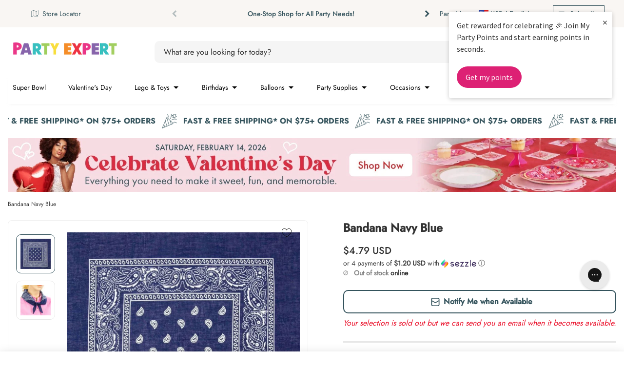

--- FILE ---
content_type: text/html; charset=utf-8
request_url: https://www.party-expert.com/en-us/products/bandana-navy-blue
body_size: 119818
content:
<!DOCTYPE html>
<html class="js-noscript" lang="en">
<head>
  
	  <script src="//www.party-expert.com/cdn/shop/files/pandectes-rules.js?v=285926675942708337"></script>
  

  <script async src="https://cdn.rebuyengine.com/onsite/js/rebuy.js?shop=partyexpertballoon.myshopify.com"></script>

  <!-- Google Tag Manager -->
  
    <script>(function(w,d,s,l,i){w[l]=w[l]||[];w[l].push({'gtm.start':
    new Date().getTime(),event:'gtm.js'});var f=d.getElementsByTagName(s)[0],
    j=d.createElement(s),dl=l!='dataLayer'?'&l='+l:'';j.async=true;j.src=
    'https://www.googletagmanager.com/gtm.js?id='+i+dl;f.parentNode.insertBefore(j,f);
    })(window,document,'script','dataLayer','GTM-W36SXB2');</script>
  
  <!-- End Google Tag Manager -->

  
  <!-- Ahrefs Tag -->
  <script src="https://analytics.ahrefs.com/analytics.js" data-key="oCJ3NF/9VRn5qYsmNpRYuQ" async></script>
  <!-- End Ahrefs Tag -->
  

  
    <script>
  window.KiwiSizing = window.KiwiSizing === undefined ? {} : window.KiwiSizing;
  KiwiSizing.shop = "partyexpertballoon.myshopify.com";
  
  
  KiwiSizing.data = {
    collections: "324175265978,318489428154,61740253250,298146267322,75486888002,164387881020,61579100226,61861101634,320534511802,310866903226,71720861762,321403420858,320536248506,61577560130,304176300218,164512858172,319195447482,62931435586,309512503482,61884104770",
    tags: "accessories_color:Blue,categories:Costume Accessories,collections:4th of July,CyberMonday2025,departments:Costumes \u0026 Accessories,genders:Boys,genders:Girls,genders:Men,genders:Women,Headbands\/bandanas,PromoHA2025,PromoSiteWide,themes:Festival,themes:Western,types:Boas \u0026 Scarves,types:Headbands \u0026 Headboppers",
    product: "4643750936636",
    vendor: "BUY4STORE",
    type: "Costume Accessories",
    title: "Bandana Navy Blue",
    images: ["\/\/www.party-expert.com\/cdn\/shop\/files\/buy4store-costume-accessories-bandana-navy-blue-810120710211-36608357040314.jpg?v=1760170358","\/\/www.party-expert.com\/cdn\/shop\/files\/buy4store-costume-accessories-bandana-navy-blue-810120710211-36608357007546.jpg?v=1760170358"],
    options: [{"name":"Title","position":1,"values":["Default Title"]}],
    variants: [{"id":32497624154172,"title":"Default Title","option1":"Default Title","option2":null,"option3":null,"sku":"1102420","requires_shipping":true,"taxable":true,"featured_image":null,"available":false,"name":"Bandana Navy Blue","public_title":null,"options":["Default Title"],"price":479,"weight":0,"compare_at_price":null,"inventory_management":"shopify","barcode":"810120710211","requires_selling_plan":false,"selling_plan_allocations":[],"quantity_rule":{"min":1,"max":null,"increment":1}}],
  };
  
  </script>

  

  
  <link rel="preconnect" href="https://fonts.gstatic.com">
  
  <meta name="viewport" content="width=device-width, initial-scale=1, viewport-fit=cover">
  <meta name="theme-color" content="#34535c">
  
<link rel="shortcut icon" href="//www.party-expert.com/cdn/shop/files/PE_WEBSITE_2018_FAVICON_16x16_v1.png?crop=center&height=32&v=1738581142&width=32" type="image/png">


  <title>Bandana Navy Blue | Party Expert</title>
<meta name="description" content="Navy blue bandana with paisley pattern">
<link rel="canonical" href="https://www.party-expert.com/en-us/products/bandana-navy-blue">

  

<meta property="og:site_name" content="Party Expert">
<meta property="og:url" content="https://www.party-expert.com/en-us/products/bandana-navy-blue">
<meta property="og:title" content="Bandana Navy Blue | Party Expert">
<meta property="og:type" content="product">
<meta property="og:description" content="Navy blue bandana with paisley pattern"><meta property="og:image" content="http://www.party-expert.com/cdn/shop/files/buy4store-costume-accessories-bandana-navy-blue-810120710211-36608357040314.jpg?v=1760170358">
  <meta property="og:image:secure_url" content="https://www.party-expert.com/cdn/shop/files/buy4store-costume-accessories-bandana-navy-blue-810120710211-36608357040314.jpg?v=1760170358">
  <meta property="og:image:width" content="1200">
  <meta property="og:image:height" content="1200"><meta property="og:price:amount" content="4.79">
  <meta property="og:price:currency" content="USD"><meta name="twitter:card" content="summary_large_image">
<meta name="twitter:title" content="Bandana Navy Blue | Party Expert">
<meta name="twitter:description" content="Navy blue bandana with paisley pattern">

  <style>
  :root {
    
    --color-primary-default-bg: #34535c;
    --color-primary-hover-bg: #34535c;
    --color-primary-hover-bg-lighter: #000000;
    --color-primary-default-bg-lighter: #ffffff;
    --color-primary-default-bg-darker: #34535c;
    --color-primary-disabled-bg: #e7e7e7;
    --color-primary-default-text: #ffffff;
    --color-primary-darker-text: #333333;
    --color-primary-disabled-text: #4F5557;
    --color-link-default: #34535c;
    --color-link-hover: #34535c;
    --color-link-disabled: #666666;
    --decoration-link: none;

    
    --color-secondary-accent-grey: #f2f2f2;
    --color-secondary-accent-blue: #088488;
    --color-secondary-accent-white: #ffffff;
    --color-secondary-default-text: var(--color-primary-default-bg);
    --color-secondary-hover-border: var(--color-primary-hover-bg);
    --color-secondary-hover-text: var(--color-primary-hover-bg);
    --color-secondary-default-border: var(--color-primary-default-bg);
    --color-secondary-disabled-border: var(--color-primary-disabled-bg);

     
     --color-tertiary: #e7e7e7;
     --color-tertiary-hover: #34535c;
     --color-tertiary-disabled: #2e3031;
     --color-tertiary-text: #8765ac;
     --color-tertiary-text-hover: #5e43a1;
     --color-tertiary-text-disabled: #7a6f9b;
     --decoration-tertiary: none;
     --color-pagination-button: var(--color-primary-default-bg);
  }
</style>

<link rel="preload" href="//www.party-expert.com/cdn/shop/t/1087/assets/jost-regular.woff2?v=116544618924972762801769199557" as="font" type="font/woff2" crossorigin>
  <link rel="preload" href="//www.party-expert.com/cdn/shop/t/1087/assets/jost-medium.woff2?v=44388337638819308501769199556" as="font" type="font/woff2" crossorigin>
  <link rel="preload" href="//www.party-expert.com/cdn/shop/t/1087/assets/raleway-bold.woff2?v=48182769662191271331769199831" as="font" type="font/woff2" crossorigin><script>window.performance && window.performance.mark && window.performance.mark('shopify.content_for_header.start');</script><meta name="google-site-verification" content="wC2Vavir9xCUq17QzEfMogjDoNusfnGYp0myCmFhIy8">
<meta name="google-site-verification" content="_xSVz5qDzB7eL8YkwppHwkN_LKM3BZy7ML38wq2x4Mo">
<meta name="facebook-domain-verification" content="opyklpecr9fbpwi4yt0h0kc05yonrb">
<meta id="shopify-digital-wallet" name="shopify-digital-wallet" content="/7231668290/digital_wallets/dialog">
<meta name="shopify-checkout-api-token" content="cb722b0df29011a2464dc2edaf5dca67">
<link rel="alternate" hreflang="x-default" href="https://www.party-expert.com/products/bandana-navy-blue">
<link rel="alternate" hreflang="en-US" href="https://www.party-expert.com/en-us/products/bandana-navy-blue">
<link rel="alternate" hreflang="fr-US" href="https://www.party-expert.com/fr-us/products/bandana-navy-blue">
<link rel="alternate" hreflang="en-CA" href="https://www.party-expert.com/products/bandana-navy-blue">
<link rel="alternate" hreflang="fr-CA" href="https://www.party-expert.com/fr/products/bandana-navy-blue">
<link rel="alternate" type="application/json+oembed" href="https://www.party-expert.com/en-us/products/bandana-navy-blue.oembed">
<script async="async" src="/checkouts/internal/preloads.js?locale=en-US"></script>
<link rel="preconnect" href="https://shop.app" crossorigin="anonymous">
<script async="async" src="https://shop.app/checkouts/internal/preloads.js?locale=en-US&shop_id=7231668290" crossorigin="anonymous"></script>
<script id="apple-pay-shop-capabilities" type="application/json">{"shopId":7231668290,"countryCode":"CA","currencyCode":"USD","merchantCapabilities":["supports3DS"],"merchantId":"gid:\/\/shopify\/Shop\/7231668290","merchantName":"Party Expert","requiredBillingContactFields":["postalAddress","email","phone"],"requiredShippingContactFields":["postalAddress","email","phone"],"shippingType":"shipping","supportedNetworks":["visa","masterCard","amex","discover","interac","jcb"],"total":{"type":"pending","label":"Party Expert","amount":"1.00"},"shopifyPaymentsEnabled":true,"supportsSubscriptions":true}</script>
<script id="shopify-features" type="application/json">{"accessToken":"cb722b0df29011a2464dc2edaf5dca67","betas":["rich-media-storefront-analytics"],"domain":"www.party-expert.com","predictiveSearch":true,"shopId":7231668290,"locale":"en"}</script>
<script>var Shopify = Shopify || {};
Shopify.shop = "partyexpertballoon.myshopify.com";
Shopify.locale = "en";
Shopify.currency = {"active":"USD","rate":"1.2"};
Shopify.country = "US";
Shopify.theme = {"name":"[UAT] - Release 1.26.0 Jan 23 - Diff","id":151060218042,"schema_name":"Party Expert","schema_version":"1.26.0","theme_store_id":871,"role":"main"};
Shopify.theme.handle = "null";
Shopify.theme.style = {"id":null,"handle":null};
Shopify.cdnHost = "www.party-expert.com/cdn";
Shopify.routes = Shopify.routes || {};
Shopify.routes.root = "/en-us/";</script>
<script type="module">!function(o){(o.Shopify=o.Shopify||{}).modules=!0}(window);</script>
<script>!function(o){function n(){var o=[];function n(){o.push(Array.prototype.slice.apply(arguments))}return n.q=o,n}var t=o.Shopify=o.Shopify||{};t.loadFeatures=n(),t.autoloadFeatures=n()}(window);</script>
<script>
  window.ShopifyPay = window.ShopifyPay || {};
  window.ShopifyPay.apiHost = "shop.app\/pay";
  window.ShopifyPay.redirectState = null;
</script>
<script id="shop-js-analytics" type="application/json">{"pageType":"product"}</script>
<script defer="defer" async type="module" src="//www.party-expert.com/cdn/shopifycloud/shop-js/modules/v2/client.init-shop-cart-sync_BN7fPSNr.en.esm.js"></script>
<script defer="defer" async type="module" src="//www.party-expert.com/cdn/shopifycloud/shop-js/modules/v2/chunk.common_Cbph3Kss.esm.js"></script>
<script defer="defer" async type="module" src="//www.party-expert.com/cdn/shopifycloud/shop-js/modules/v2/chunk.modal_DKumMAJ1.esm.js"></script>
<script type="module">
  await import("//www.party-expert.com/cdn/shopifycloud/shop-js/modules/v2/client.init-shop-cart-sync_BN7fPSNr.en.esm.js");
await import("//www.party-expert.com/cdn/shopifycloud/shop-js/modules/v2/chunk.common_Cbph3Kss.esm.js");
await import("//www.party-expert.com/cdn/shopifycloud/shop-js/modules/v2/chunk.modal_DKumMAJ1.esm.js");

  window.Shopify.SignInWithShop?.initShopCartSync?.({"fedCMEnabled":true,"windoidEnabled":true});

</script>
<script>
  window.Shopify = window.Shopify || {};
  if (!window.Shopify.featureAssets) window.Shopify.featureAssets = {};
  window.Shopify.featureAssets['shop-js'] = {"shop-cart-sync":["modules/v2/client.shop-cart-sync_CJVUk8Jm.en.esm.js","modules/v2/chunk.common_Cbph3Kss.esm.js","modules/v2/chunk.modal_DKumMAJ1.esm.js"],"init-fed-cm":["modules/v2/client.init-fed-cm_7Fvt41F4.en.esm.js","modules/v2/chunk.common_Cbph3Kss.esm.js","modules/v2/chunk.modal_DKumMAJ1.esm.js"],"init-shop-email-lookup-coordinator":["modules/v2/client.init-shop-email-lookup-coordinator_Cc088_bR.en.esm.js","modules/v2/chunk.common_Cbph3Kss.esm.js","modules/v2/chunk.modal_DKumMAJ1.esm.js"],"init-windoid":["modules/v2/client.init-windoid_hPopwJRj.en.esm.js","modules/v2/chunk.common_Cbph3Kss.esm.js","modules/v2/chunk.modal_DKumMAJ1.esm.js"],"shop-button":["modules/v2/client.shop-button_B0jaPSNF.en.esm.js","modules/v2/chunk.common_Cbph3Kss.esm.js","modules/v2/chunk.modal_DKumMAJ1.esm.js"],"shop-cash-offers":["modules/v2/client.shop-cash-offers_DPIskqss.en.esm.js","modules/v2/chunk.common_Cbph3Kss.esm.js","modules/v2/chunk.modal_DKumMAJ1.esm.js"],"shop-toast-manager":["modules/v2/client.shop-toast-manager_CK7RT69O.en.esm.js","modules/v2/chunk.common_Cbph3Kss.esm.js","modules/v2/chunk.modal_DKumMAJ1.esm.js"],"init-shop-cart-sync":["modules/v2/client.init-shop-cart-sync_BN7fPSNr.en.esm.js","modules/v2/chunk.common_Cbph3Kss.esm.js","modules/v2/chunk.modal_DKumMAJ1.esm.js"],"init-customer-accounts-sign-up":["modules/v2/client.init-customer-accounts-sign-up_CfPf4CXf.en.esm.js","modules/v2/client.shop-login-button_DeIztwXF.en.esm.js","modules/v2/chunk.common_Cbph3Kss.esm.js","modules/v2/chunk.modal_DKumMAJ1.esm.js"],"pay-button":["modules/v2/client.pay-button_CgIwFSYN.en.esm.js","modules/v2/chunk.common_Cbph3Kss.esm.js","modules/v2/chunk.modal_DKumMAJ1.esm.js"],"init-customer-accounts":["modules/v2/client.init-customer-accounts_DQ3x16JI.en.esm.js","modules/v2/client.shop-login-button_DeIztwXF.en.esm.js","modules/v2/chunk.common_Cbph3Kss.esm.js","modules/v2/chunk.modal_DKumMAJ1.esm.js"],"avatar":["modules/v2/client.avatar_BTnouDA3.en.esm.js"],"init-shop-for-new-customer-accounts":["modules/v2/client.init-shop-for-new-customer-accounts_CsZy_esa.en.esm.js","modules/v2/client.shop-login-button_DeIztwXF.en.esm.js","modules/v2/chunk.common_Cbph3Kss.esm.js","modules/v2/chunk.modal_DKumMAJ1.esm.js"],"shop-follow-button":["modules/v2/client.shop-follow-button_BRMJjgGd.en.esm.js","modules/v2/chunk.common_Cbph3Kss.esm.js","modules/v2/chunk.modal_DKumMAJ1.esm.js"],"checkout-modal":["modules/v2/client.checkout-modal_B9Drz_yf.en.esm.js","modules/v2/chunk.common_Cbph3Kss.esm.js","modules/v2/chunk.modal_DKumMAJ1.esm.js"],"shop-login-button":["modules/v2/client.shop-login-button_DeIztwXF.en.esm.js","modules/v2/chunk.common_Cbph3Kss.esm.js","modules/v2/chunk.modal_DKumMAJ1.esm.js"],"lead-capture":["modules/v2/client.lead-capture_DXYzFM3R.en.esm.js","modules/v2/chunk.common_Cbph3Kss.esm.js","modules/v2/chunk.modal_DKumMAJ1.esm.js"],"shop-login":["modules/v2/client.shop-login_CA5pJqmO.en.esm.js","modules/v2/chunk.common_Cbph3Kss.esm.js","modules/v2/chunk.modal_DKumMAJ1.esm.js"],"payment-terms":["modules/v2/client.payment-terms_BxzfvcZJ.en.esm.js","modules/v2/chunk.common_Cbph3Kss.esm.js","modules/v2/chunk.modal_DKumMAJ1.esm.js"]};
</script>
<script>(function() {
  var isLoaded = false;
  function asyncLoad() {
    if (isLoaded) return;
    isLoaded = true;
    var urls = ["https:\/\/app.kiwisizing.com\/web\/js\/dist\/kiwiSizing\/plugin\/SizingPlugin.prod.js?v=331\u0026shop=partyexpertballoon.myshopify.com","\/\/staticw2.yotpo.com\/JToUp6YBrtr6Xqiw6TB2M1nX2XJMYpHXhqvZLclE\/widget.js?shop=partyexpertballoon.myshopify.com","https:\/\/woolyfeed-tags.nyc3.cdn.digitaloceanspaces.com\/partyexpertballoon.myshopify.com\/9190324703.js?shop=partyexpertballoon.myshopify.com","https:\/\/widgets.automizely.com\/returns\/main.js?shop=partyexpertballoon.myshopify.com","","","\/\/backinstock.useamp.com\/widget\/37799_1767156443.js?category=bis\u0026v=6\u0026shop=partyexpertballoon.myshopify.com"];
    for (var i = 0; i < urls.length; i++) {
      var s = document.createElement('script');
      s.type = 'text/javascript';
      s.async = true;
      s.src = urls[i];
      var x = document.getElementsByTagName('script')[0];
      x.parentNode.insertBefore(s, x);
    }
  };
  if(window.attachEvent) {
    window.attachEvent('onload', asyncLoad);
  } else {
    window.addEventListener('load', asyncLoad, false);
  }
})();</script>
<script id="__st">var __st={"a":7231668290,"offset":-18000,"reqid":"3293e9b6-9bdb-42bf-82d9-e6d15b6836b6-1769966728","pageurl":"www.party-expert.com\/en-us\/products\/bandana-navy-blue","u":"bea80a3f7a94","p":"product","rtyp":"product","rid":4643750936636};</script>
<script>window.ShopifyPaypalV4VisibilityTracking = true;</script>
<script id="captcha-bootstrap">!function(){'use strict';const t='contact',e='account',n='new_comment',o=[[t,t],['blogs',n],['comments',n],[t,'customer']],c=[[e,'customer_login'],[e,'guest_login'],[e,'recover_customer_password'],[e,'create_customer']],r=t=>t.map((([t,e])=>`form[action*='/${t}']:not([data-nocaptcha='true']) input[name='form_type'][value='${e}']`)).join(','),a=t=>()=>t?[...document.querySelectorAll(t)].map((t=>t.form)):[];function s(){const t=[...o],e=r(t);return a(e)}const i='password',u='form_key',d=['recaptcha-v3-token','g-recaptcha-response','h-captcha-response',i],f=()=>{try{return window.sessionStorage}catch{return}},m='__shopify_v',_=t=>t.elements[u];function p(t,e,n=!1){try{const o=window.sessionStorage,c=JSON.parse(o.getItem(e)),{data:r}=function(t){const{data:e,action:n}=t;return t[m]||n?{data:e,action:n}:{data:t,action:n}}(c);for(const[e,n]of Object.entries(r))t.elements[e]&&(t.elements[e].value=n);n&&o.removeItem(e)}catch(o){console.error('form repopulation failed',{error:o})}}const l='form_type',E='cptcha';function T(t){t.dataset[E]=!0}const w=window,h=w.document,L='Shopify',v='ce_forms',y='captcha';let A=!1;((t,e)=>{const n=(g='f06e6c50-85a8-45c8-87d0-21a2b65856fe',I='https://cdn.shopify.com/shopifycloud/storefront-forms-hcaptcha/ce_storefront_forms_captcha_hcaptcha.v1.5.2.iife.js',D={infoText:'Protected by hCaptcha',privacyText:'Privacy',termsText:'Terms'},(t,e,n)=>{const o=w[L][v],c=o.bindForm;if(c)return c(t,g,e,D).then(n);var r;o.q.push([[t,g,e,D],n]),r=I,A||(h.body.append(Object.assign(h.createElement('script'),{id:'captcha-provider',async:!0,src:r})),A=!0)});var g,I,D;w[L]=w[L]||{},w[L][v]=w[L][v]||{},w[L][v].q=[],w[L][y]=w[L][y]||{},w[L][y].protect=function(t,e){n(t,void 0,e),T(t)},Object.freeze(w[L][y]),function(t,e,n,w,h,L){const[v,y,A,g]=function(t,e,n){const i=e?o:[],u=t?c:[],d=[...i,...u],f=r(d),m=r(i),_=r(d.filter((([t,e])=>n.includes(e))));return[a(f),a(m),a(_),s()]}(w,h,L),I=t=>{const e=t.target;return e instanceof HTMLFormElement?e:e&&e.form},D=t=>v().includes(t);t.addEventListener('submit',(t=>{const e=I(t);if(!e)return;const n=D(e)&&!e.dataset.hcaptchaBound&&!e.dataset.recaptchaBound,o=_(e),c=g().includes(e)&&(!o||!o.value);(n||c)&&t.preventDefault(),c&&!n&&(function(t){try{if(!f())return;!function(t){const e=f();if(!e)return;const n=_(t);if(!n)return;const o=n.value;o&&e.removeItem(o)}(t);const e=Array.from(Array(32),(()=>Math.random().toString(36)[2])).join('');!function(t,e){_(t)||t.append(Object.assign(document.createElement('input'),{type:'hidden',name:u})),t.elements[u].value=e}(t,e),function(t,e){const n=f();if(!n)return;const o=[...t.querySelectorAll(`input[type='${i}']`)].map((({name:t})=>t)),c=[...d,...o],r={};for(const[a,s]of new FormData(t).entries())c.includes(a)||(r[a]=s);n.setItem(e,JSON.stringify({[m]:1,action:t.action,data:r}))}(t,e)}catch(e){console.error('failed to persist form',e)}}(e),e.submit())}));const S=(t,e)=>{t&&!t.dataset[E]&&(n(t,e.some((e=>e===t))),T(t))};for(const o of['focusin','change'])t.addEventListener(o,(t=>{const e=I(t);D(e)&&S(e,y())}));const B=e.get('form_key'),M=e.get(l),P=B&&M;t.addEventListener('DOMContentLoaded',(()=>{const t=y();if(P)for(const e of t)e.elements[l].value===M&&p(e,B);[...new Set([...A(),...v().filter((t=>'true'===t.dataset.shopifyCaptcha))])].forEach((e=>S(e,t)))}))}(h,new URLSearchParams(w.location.search),n,t,e,['guest_login'])})(!0,!1)}();</script>
<script integrity="sha256-4kQ18oKyAcykRKYeNunJcIwy7WH5gtpwJnB7kiuLZ1E=" data-source-attribution="shopify.loadfeatures" defer="defer" src="//www.party-expert.com/cdn/shopifycloud/storefront/assets/storefront/load_feature-a0a9edcb.js" crossorigin="anonymous"></script>
<script crossorigin="anonymous" defer="defer" src="//www.party-expert.com/cdn/shopifycloud/storefront/assets/shopify_pay/storefront-65b4c6d7.js?v=20250812"></script>
<script data-source-attribution="shopify.dynamic_checkout.dynamic.init">var Shopify=Shopify||{};Shopify.PaymentButton=Shopify.PaymentButton||{isStorefrontPortableWallets:!0,init:function(){window.Shopify.PaymentButton.init=function(){};var t=document.createElement("script");t.src="https://www.party-expert.com/cdn/shopifycloud/portable-wallets/latest/portable-wallets.en.js",t.type="module",document.head.appendChild(t)}};
</script>
<script data-source-attribution="shopify.dynamic_checkout.buyer_consent">
  function portableWalletsHideBuyerConsent(e){var t=document.getElementById("shopify-buyer-consent"),n=document.getElementById("shopify-subscription-policy-button");t&&n&&(t.classList.add("hidden"),t.setAttribute("aria-hidden","true"),n.removeEventListener("click",e))}function portableWalletsShowBuyerConsent(e){var t=document.getElementById("shopify-buyer-consent"),n=document.getElementById("shopify-subscription-policy-button");t&&n&&(t.classList.remove("hidden"),t.removeAttribute("aria-hidden"),n.addEventListener("click",e))}window.Shopify?.PaymentButton&&(window.Shopify.PaymentButton.hideBuyerConsent=portableWalletsHideBuyerConsent,window.Shopify.PaymentButton.showBuyerConsent=portableWalletsShowBuyerConsent);
</script>
<script>
  function portableWalletsCleanup(e){e&&e.src&&console.error("Failed to load portable wallets script "+e.src);var t=document.querySelectorAll("shopify-accelerated-checkout .shopify-payment-button__skeleton, shopify-accelerated-checkout-cart .wallet-cart-button__skeleton"),e=document.getElementById("shopify-buyer-consent");for(let e=0;e<t.length;e++)t[e].remove();e&&e.remove()}function portableWalletsNotLoadedAsModule(e){e instanceof ErrorEvent&&"string"==typeof e.message&&e.message.includes("import.meta")&&"string"==typeof e.filename&&e.filename.includes("portable-wallets")&&(window.removeEventListener("error",portableWalletsNotLoadedAsModule),window.Shopify.PaymentButton.failedToLoad=e,"loading"===document.readyState?document.addEventListener("DOMContentLoaded",window.Shopify.PaymentButton.init):window.Shopify.PaymentButton.init())}window.addEventListener("error",portableWalletsNotLoadedAsModule);
</script>

<script type="module" src="https://www.party-expert.com/cdn/shopifycloud/portable-wallets/latest/portable-wallets.en.js" onError="portableWalletsCleanup(this)" crossorigin="anonymous"></script>
<script nomodule>
  document.addEventListener("DOMContentLoaded", portableWalletsCleanup);
</script>

<link id="shopify-accelerated-checkout-styles" rel="stylesheet" media="screen" href="https://www.party-expert.com/cdn/shopifycloud/portable-wallets/latest/accelerated-checkout-backwards-compat.css" crossorigin="anonymous">
<style id="shopify-accelerated-checkout-cart">
        #shopify-buyer-consent {
  margin-top: 1em;
  display: inline-block;
  width: 100%;
}

#shopify-buyer-consent.hidden {
  display: none;
}

#shopify-subscription-policy-button {
  background: none;
  border: none;
  padding: 0;
  text-decoration: underline;
  font-size: inherit;
  cursor: pointer;
}

#shopify-subscription-policy-button::before {
  box-shadow: none;
}

      </style>

<script>window.performance && window.performance.mark && window.performance.mark('shopify.content_for_header.end');</script><style>
  /*
    ------------------------------
    Jost
    ------------------------------
  */

  /* Light */
  @font-face {
    font-family: 'Jost Light';
    font-style: normal;
    font-weight: 300;
    font-display: swap;
    src: url("//www.party-expert.com/cdn/shop/t/1087/assets/jost-light.woff2?v=42311408594220060861769199554") format('woff2'),
      url("//www.party-expert.com/cdn/shop/t/1087/assets/jost-light.woff?v=160893996012444496981769199554") format('woff');
      url("//www.party-expert.com/cdn/shop/t/1087/assets/jost-light.ttf?v=48557700282951298831769199554") format('ttf');
  }

  /* Normal (Regular) */
  @font-face {
    font-family: 'Jost Regular';
    font-style: normal;
    font-weight: 400;
    font-display: swap;
    src: url("//www.party-expert.com/cdn/shop/t/1087/assets/jost-regular.woff2?v=116544618924972762801769199557") format('woff2'),
      url("//www.party-expert.com/cdn/shop/t/1087/assets/jost-regular.woff?v=113604717249040089051769199557") format('woff');
      url("//www.party-expert.com/cdn/shop/t/1087/assets/jost-regular.ttf?v=132992617034995066121769199556") format('ttf');
  }

  /* Medium */
  @font-face {
    font-family: 'Jost Medium';
    font-style: normal;
    font-weight: 500;
    font-display: swap;
    src: url("//www.party-expert.com/cdn/shop/t/1087/assets/jost-medium.woff2?v=44388337638819308501769199556") format('woff2'),
      url("//www.party-expert.com/cdn/shop/t/1087/assets/jost-medium.woff?v=26037546578571409811769199555") format('woff');
      url("//www.party-expert.com/cdn/shop/t/1087/assets/jost-medium.ttf?v=163855010180981257901769199555") format('ttf');
  }

  /* Bold */
  @font-face {
    font-family: 'Jost Bold';
    font-style: normal;
    font-weight: 700;
    font-display: swap;
    src: url("//www.party-expert.com/cdn/shop/t/1087/assets/jost-bold.woff2?v=182367086042551434941769199553") format('woff2'),
      url("//www.party-expert.com/cdn/shop/t/1087/assets/jost-bold.woff?v=94266641157110611761769199553") format('woff');
      url("//www.party-expert.com/cdn/shop/t/1087/assets/jost-bold.ttf?v=92821212282746818381769199552") format('ttf');
  }

  /*
    ------------------------------
    Raleway
    ------------------------------
  */
  @font-face {
    font-family: 'Raleway Bold';
    font-style: normal;
    font-weight: 700;
    font-display: swap;
    src: url("//www.party-expert.com/cdn/shop/t/1087/assets/raleway-bold.woff2?v=48182769662191271331769199831") format('woff2'),
      url("//www.party-expert.com/cdn/shop/t/1087/assets/raleway-bold.woff?v=42815698253232065531769199831") format('woff');
      url("//www.party-expert.com/cdn/shop/t/1087/assets/raleway-bold.ttf?v=78917457973149029511769199830") format('ttf');
  }
</style>
<script>document.documentElement.classList.remove('js-noscript');</script>
  <script>
(function(theme) {
  // 1. Shop
  theme.shop = {
    address: {"first_name":null,"address1":"1775 Rue John-Molson","phone":"438-771-7224","city":"Laval","zip":"H7T 0R3","province":"Quebec","country":"Canada","last_name":null,"address2":"","company":"Party Expert Group Inc.","latitude":45.5476513,"longitude":-73.798102,"name":"","country_code":"CA","province_code":"QC"},
    currency: "CAD",
    moneyFormat: "${{amount}}",
    moneyWithCurrencyFormat: "${{amount}} USD",
    domain: "www.party-expert.com",
    locale: "en",
    name: "Party Expert",
    url: "https:\/\/www.party-expert.com",
    subscriptionPolicyUrl: null,
    country: "US",
    stores: {
        14212956226: {"name":"Party Expert - Galerie Laval","id":14212956226,"address":{"address1":"1633 boul. Le Corbusier","address2":"","city":"Laval","country":"Canada","country_code":"CA","latitude":45.5642483,"longitude":-73.72939459999998,"name":"Party Expert - Laval","phone":"450-687-7678","province":"Québec","province_code":"QC","zip":"H7S 1Z3"},"latitude":45.5642483,"longitude":-73.72939459999998,"status":1,"hours":{"0":{"open":"10","close":"17"},"1":{"open":"10","close":"18"},"2":{"open":"10","close":"18"},"3":{"open":"10","close":"18"},"4":{"open":"10","close":"21"},"5":{"open":"10","close":"21"},"6":{"open":"9","close":"17"}},"prep_time":4,"store_details_link":"https://www.party-expert.com/pages/party-expert-galeries-laval-party-store-in-laval-qc-store-details"},
        14642020418: {"name":"Party Expert - Promenades Saint-Bruno","id":14642020418,"address":{"address1":"1233 Bd des Promenades","address2":"","city":"Saint-Bruno-de-Montarville","country":"Canada","country_code":"CA","latitude":45.4996127,"longitude":-73.3788775,"name":"Party Expert - Promenades Saint-Bruno","phone":"450-690-3400","province":"Québec","province_code":"QC","zip":"J3V 6H1"},"latitude":45.4996127,"longitude":-73.3788775,"status":1,"hours":{"0":{"open":"10","close":"17"},"1":{"open":"10","close":"18"},"2":{"open":"10","close":"18"},"3":{"open":"10","close":"18"},"4":{"open":"10","close":"21"},"5":{"open":"10","close":"21"},"6":{"open":"9","close":"17"}},"prep_time":4,"store_details_link":"https://www.party-expert.com/pages/party-expert-st-bruno-party-store-in-st-bruno-de-montarville-qc-store-details"},
        14642053186: {"name":"Party Expert - Dollard Des Ormeaux","id":14642053186,"address":{"address1":"3357 Boul. Des Sources","address2":"","city":"Dollard-Des Ormeaux","country":"Canada","country_code":"CA","latitude":45.4866102,"longitude":-73.7976741,"name":"Party Expert - Dollard Des Ormeaux","phone":"514-542-4060","province":"Québec","province_code":"QC","zip":"H9B 1Z8"},"latitude":45.4866102,"longitude":-73.7976741,"status":1,"hours":{"0":{"open":"10","close":"17"},"1":{"open":"10","close":"18"},"2":{"open":"10","close":"18"},"3":{"open":"10","close":"18"},"4":{"open":"10","close":"21"},"5":{"open":"10","close":"21"},"6":{"open":"9","close":"17"}},"prep_time":4,"store_details_link":"https://www.party-expert.com/pages/party-expert-ddo-party-store-in-dollard-des-ormeaux-qc-store-details"},
        14642118722: {"name":"Party Expert - Lachenaie","id":14642118722,"address":{"address1":"360 Mnt des Pionniers","address2":"","city":"Terrebonne","country":"Canada","country_code":"CA","latitude":45.7104284,"longitude":-73.512115,"name":"Party Expert - Lachenaie","phone":"450-585-8888","province":"Québec","province_code":"QC","zip":"J6V 1S6"},"latitude":45.7104284,"longitude":-73.512115,"status":1,"hours":{"0":{"open":"10","close":"17"},"1":{"open":"10","close":"18"},"2":{"open":"10","close":"18"},"3":{"open":"10","close":"18"},"4":{"open":"10","close":"21"},"5":{"open":"10","close":"21"},"6":{"open":"9","close":"17"}},"prep_time":4,"store_details_link":"https://www.party-expert.com/pages/party-expert-lachenaie-party-store-in-terrebonne-qc"},
        14642151490: {"name":"Party Expert - Québec","id":14642151490,"address":{"address1":"4825 Boul. Pierre-Bertrand","address2":"","city":"Québec","country":"Canada","country_code":"CA","latitude":46.8321085,"longitude":-71.2810988,"name":"Party Expert - Québec","phone":"418-626-5126","province":"Québec","province_code":"QC","zip":"G2K 0N2"},"latitude":46.8321085,"longitude":-71.2810988,"status":1,"hours":{"0":{"open":"10","close":"17"},"1":{"open":"10","close":"18"},"2":{"open":"10","close":"18"},"3":{"open":"10","close":"18"},"4":{"open":"10","close":"21"},"5":{"open":"10","close":"21"},"6":{"open":"9","close":"17"}},"prep_time":4,"store_details_link":"https://www.party-expert.com/pages/party-expert-quebec-party-store-in-quebec-city-qc"},
        14642184258: {"name":"Party Expert - Terrebonne","id":14642184258,"address":{"address1":"1185 boul. Moody","address2":"","city":"Terrebonne","country":"Canada","country_code":"CA","latitude":45.7043693,"longitude":-73.64768040000001,"name":"Party Expert - Terrebonne","phone":"450-471-5605","province":"Québec","province_code":"QC","zip":"J6W 3Z5"},"latitude":45.7043693,"longitude":-73.64768040000001,"status":1,"hours":{"0":{"open":"10","close":"17"},"1":{"open":"10","close":"18"},"2":{"open":"10","close":"18"},"3":{"open":"10","close":"18"},"4":{"open":"10","close":"21"},"5":{"open":"10","close":"21"},"6":{"open":"9","close":"17"}},"prep_time":4,"store_details_link":"https://www.party-expert.com/pages/party-expert-galeries-terrebonne-party-store-in-terrebonne-qc-store-details"},
        14642217026: {"name":"Party Expert - Montreal","id":14642217026,"address":{"address1":"1022 Rue du Marché Central","address2":"Marché Central","city":"Montreal","country":"Canada","country_code":"CA","latitude":45.53415,"longitude":-73.65571,"name":"Party Expert - Montreal","phone":"514-384-8880","province":"Québec","province_code":"QC","zip":"H4N 3K1"},"latitude":45.53415,"longitude":-73.65571,"status":1,"hours":{"0":{"open":"10","close":"17"},"1":{"open":"10","close":"18"},"2":{"open":"10","close":"18"},"3":{"open":"10","close":"18"},"4":{"open":"10","close":"21"},"5":{"open":"10","close":"21"},"6":{"open":"9","close":"17"}},"prep_time":4,"store_details_link":"https://www.party-expert.com/pages/store-details-marche-central"},
        14642249794: {"name":"Party Expert - Ste-Thérèse","id":14642249794,"address":{"address1":"170 Bd du Curé-Labelle","address2":"","city":"Sainte-Thérèse","country":"Canada","country_code":"CA","latitude":45.6426332,"longitude":-73.8339212,"name":"Party Expert - Ste-Thérèse","phone":"450-437-2999","province":"Québec","province_code":"QC","zip":"J7E 2X5"},"latitude":45.6426332,"longitude":-73.8339212,"status":1,"hours":{"0":{"open":"10","close":"17"},"1":{"open":"10","close":"18"},"2":{"open":"10","close":"18"},"3":{"open":"10","close":"18"},"4":{"open":"10","close":"21"},"5":{"open":"10","close":"21"},"6":{"open":"9","close":"17"}},"prep_time":4,"store_details_link":"https://www.party-expert.com/pages/party-expert-ste-therese-party-store-in-sainte-therese-qc-store-details"},
        19399245890: {"name":"Party Expert - St-Jérôme","id":19399245890,"address":{"address1":"1115 Boulevard Jean-Baptiste-Rolland Ouest","address2":"Méga Centre St-Jérome","city":"Saint-Jérôme","country":"Canada","country_code":"CA","latitude":45.77175,"longitude":-74.01968,"name":"Party Expert - St-Jérome","phone":"450-660-0774","province":"Québec","province_code":"QC","zip":"J7Y 4Y7"},"latitude":45.77175,"longitude":-74.01968,"status":1,"hours":{"0":{"open":"10","close":"17"},"1":{"open":"10","close":"18"},"2":{"open":"10","close":"18"},"3":{"open":"10","close":"18"},"4":{"open":"10","close":"21"},"5":{"open":"10","close":"21"},"6":{"open":"9","close":"17"}},"prep_time":4,"store_details_link":"https://www.party-expert.com/pages/party-expert-st-jerome-party-store-in-st-jerome-qc-store-details"},
        75095408826: {"name":"Party Expert - Brossard","id":75095408826,"address":{"address1":"9650 Boul. Leduc","address2":"Suite 5, Quartier DIX30","city":"Brossard","country":"Canada","country_code":"CA","latitude":45.440980,"longitude":-73.435593,"name":"Party Expert - Brossard","phone":"450-673-0722","province":"Québec","province_code":"QC","zip":"J4Y 0B3"},"latitude":45.440980,"longitude":-73.435593,"status":1,"hours":{"0":{"open":"10","close":"17"},"1":{"open":"10","close":"18"},"2":{"open":"10","close":"18"},"3":{"open":"10","close":"18"},"4":{"open":"10","close":"21"},"5":{"open":"10","close":"21"},"6":{"open":"9","close":"17"}},"prep_time":4,"store_details_link": "https://www.party-expert.com/pages/party-expert-dix30-party-store-in-brossard-qc"},
    },
    default_location_id: '19399639106',
    
  };

  // 2. Template
  theme.template = {
    name: "product",
    suffix: null
  };

  // 3. Locales
  theme.locales = {
    "en": {
      general: {
        pagination: {
          load_more: "Show more products",
          next: "Next page",
          of_pages: "of {total}",
          page_label: "Page",
          previous: "Previous page",
        },
      },
      accessibility: {
        modal: {
          close: "Close menu",
        },
        sliders: {
          previous: "Previous",
          next: "Next",
          skip: "Skip carousel",
          skipped: "Carousel skipped",
        },
      },
      onboarding: {
        product: {
          title: "Product title",
        },
      },
      collections: {
        general: {
          items_with_count: "No products | {n} product | {n} products",
        },
      },
      filters: {
        range: {
          from: "From",
          to: "To",
        },
        results: {
          empty: "Sorry, there are no results.",
          count: "No results | {n} result | {n} results",
        },
        sorting: {
          title: "Sort by",
        },
        toolbar: {
          active_filters: "Active Filters",
          clear_all: "Clear All",
          remove_active_value: "Remove filter: {label}",
          submit: "Filter",
        },
      },
      product: {
        cta: {
          in_store_only: "In Store Only",
          notify_me: "Notify Me",
          notify_me_available: "Notify Me when Available",
          invalid_quantity: "Select quantity",
          added_to_cart: "Product Added",
          add_to_cart: "Add to cart",
          out_of_stock: "Out of stock",
          select_size: "Select Size",
        },
        alerts: {
          success: "Product successfully added to cart",
          error: "Product could not be added to cart: {error}",
        },
        availability: {
          in_stock: "In stock",
          sold_out: "Sold out",
          check_availability: "Store Availability"
        },
        form: {
          add_selling_plan_to_cart: "Add subscription to cart",
          add_to_cart: "Add to cart",
          error_message: "Product could not be added to cart: {error}",
          quantity_label: "Quantity",
          quantity_increase: "Increase quantity",
          quantity_decrease: "Decrease quantity",
          success_message: "Product successfully added to cart",
          variant_label: "Variant",
        },
        option: {
          legend: "{name}",
        },
        pricing: {
          starting_at: "Starting at",
          compare_at_price: "Compare at",
          sale_price: "Sale price",
          regular_price: "Regular price",
          per_delivery_price: "per delivery",
          selling_plan_price: "Subscription price",
          title: "Price",
        },
        selling_plans: {
          free: "free",
          one_time_purchase: "One-time purchase",
          payments: "Every payment {price} | First payment {adjusted_price}, then {price} | First {n} payments {adjusted_price} each, then {price}",
          policy_link: "View subscription policy",
          purchase_options: "Purchase Options",
          selling_plan_label: "Selling Plans",
        },
        change_size: "Change Size",
        select_size: "Select Size",
        quantity_in_cart: "All available quantity in cart",
        quantity: {
          decrease: "Decrease Quantity",
          increase: "Increase Quantity",
        },
        notify_me_ada: "Notify me when {title} is back in stock",
        items_available: "items available",
        not_available_in_store: "0 available in store",
        sets: {
          select_specific_product: "Select {title}",
          warning: "Please select a product before adding to cart",
          warning_short: "Please select a product",
          warning_unselected_option: "Select a Size before Add to cart",
        }
      },
      collections: {
        general: {
          items_with_count: "No products | {count} | {count}",
          items_loaded: "Viewing {current_count} of {count_total}",
        },
      },
      filter_toolbar: {
        remove_current_refinement: "Remove filter: {name}",
        show_toolbar_ada:  "Show Filters",
        hide_toolbar_ada:  "Hide Filters",
        facet_title: "Filter by {filter}",
        refinement_count: "No products | {count} product | {count} products",
      },
      sort_toolbar: {
        title: "Sort by",
        "asc": {
          title: "Name A-Z",
          price: "Price low to high",
          price_ratio: "Largest discount",
          vendor: "Vendor A-Z",
          published_at: "Oldest",
        },
        "desc": {
          price: "Price high to low",
          title: "Name Z-A",
          vendor: "Vendor Z-A",
          published_at: "Newest",
          recently_ordered_count: "Popularity",
        }
      },
      cart: {
        form: {
          checkout: "Check out",
          continue_shopping: "Continue shopping",
          note_label: "Add a note to your order",
          price_heading: "Price",
          product_heading: "Product",
          quantity_heading: "Quantity",
          total_heading: "Total",
          update: "Update",
        },
        general: {free_shipping: "You get free shipping!* | Spend {n} more and get free shipping!* | Spend {n} more and get free shipping!*"
        },
        line_item: {
          discount: "Discount",
          discounted_line_price: "Sale price",
          discounted_price: "Sale price",
          final_line_price: "Regular price",
          final_price: "Regular price",
          inflate_balloon_property: "Inflate Balloon",
          original_line_price: "Compare at",
          original_price: "Compare at",
          quantity_label: "Quantity",
          remove: "Remove",
          remove_aria: "Remove {title}",
          sku: "SKU:",
        },
        pickup: {summary: "Pickup – No items from {store} | Pickup – {n} Item from {store} | Pickup – {n} Items from {store}",
          estimate_label: "Ready to pickup by",
          estimate_value: "{date} at {time}",
        },
        totals: {
          
          shipping_taxes: "Taxes and \u003ca href=\"\/en-us\/policies\/shipping-policy\"\u003eshipping\u003c\/a\u003e calculated at checkout",
          subtotal: "Subtotal",
        }
      },
      customer: {
        addresses: {
          add: "Add Address",
          add_new: "Add a New Address",
          address1: "Address",
          address2: "Apartment, suite, etc.",
          cancel: "Cancel",
          delete_confirm: "Are you sure you wish to delete this address?",
          city: "City",
          company: "Company",
          country: "Country",
          edit_address: "Edit address",
          first_name: "First name",
          last_name: "Last name",
          phone: "Phone Number",
          province: "Province",
          set_default: "Set as default address",
          update: "Edit Address",
          zip: "Postal\/Zip Code",
        },
      },
      search: {
        general: {
          results_with_count: "No results for \"{terms}\" | {n} result for \"{terms}\" | {n} results for \"{terms}\"",
        },
        clear: "Clear search",
        input_aria: "Type to search. Navigate forward to hear suggestions",
        label: "What are you looking for today?",
        loading: "Loading",
        no_result: "There is no result for {terms}. Please try with different search terms",
        placeholder: "What are you looking for today?",
        see_all: "See all results for \"{terms}\"",
        
        see_all_products_count: "No products found | See product ({n}) | See all products ({n})",
        
        status: "{n} results | {n} result: {types} | {n} results: {types}",
        status_labels: {
          
          articles: "{n} articles | {n} article | {n} articles",
          
          collections: "{n} categories | {n} category | {n} categories",
          
          pages: "{n} pages | {n} page | {n} pages",
          
          products: "{n} products | {n} product | {n} products",
          
          queries: "{n} suggestions | {n} suggestion | {n} suggestions",
        },
        submit: "Search",
        titles: {
          queries: "Suggestions",
          collections: "Categories",
          products: "Products for {terms}",
          articles: "Articles",
          pages: "Pages",
          recent_searches: "Recent Searches",
          popular_searches: "Popular Searches",
          popular_products: "Popular Products",
        },
        cancel: "Cancel",
        remove: "Remove",
        no_results_html: "\u003cul\u003e\u003cli\u003eDouble check your spelling\u003c\/li\u003e\u003cli\u003eUse fewer keywords\u003c\/li\u003e\u003cli\u003eSearch for less specific item\u003c\/li\u003e\u003cli\u003eTry some other popular searches below\u003c\/li\u003e\u003c\/ul\u003e",
        product: {
          sku: "SKU: {sku}",
        },
      },
      store_locator: {
        change_store: "Change Store",
        header: "Store Locator",
        stores_near: "Store locations near",
        stores_near_you: "Store locations near you",
        results: "Results",
        set_radius: "Set Search Radius",
        all_stores: "Check all stores",
        no_stores: "Uh oh! We don’t have any stores near you… yet 😉. Good news though — you can still shop online and enjoy fast, reliable shipping right to your door!",
        form: {
          enter_address: "Enter Your Address",
          enter_city: "Enter your city or postal code",
          indicate_place: "Indicate a place",
          input_label: "Entre city or postal code",
          limit_label: "Results",
          radius_label: "Radius",
          search_button: "Search",
          user_location: "Use my location",
        },
      },
      bopis: {
        show_store_business_hours_ada: "{name} show business hours",
        hide_store_business_hours_ada: "{name} hide business hours",
        view_store_details_ada: "{name} store details",
        selected_store_ada: "{name} my store",
        select_store_ada: "{name} set as my store",
        store_details: "View Details",
        hide_schedule: "Hide Schedule",
        see_schedule: "See Schedule",
        schedule: "Schedule",
        my_store: "My Store",
        your_store: "Your Pickup Store",
        set_store: "Select my store",
        in_stock: "{n} in stock",
        loading: "Loading...",
        title: "Change store",
        close: "Close store locator",
        how_it_works: "How it works?",
        hide_map: "Hide Map",
        show_map: "Show Map",
        search: "Search for stores near me:",
        header: {
          open_store_details: "Open store details",
          open_store_locator: "Open store locator",
          store_locator: "Your store:",
        },
      },
      back_in_stock: {
        modal: {
          title: "Email Me when Available",
          subtitle: "Register your email address below to receive an email as soon as this becomes available again.",
          input_placeholder: "Email Address",
          success_btn: "Email Me when Available",
          error_message: "You have already registered for a notification for that item.",
          success_message: "Your notification has been registered",
          terms: "We'll notify you when this product is in stock. We don't share your address with anybody else.",
        },
      },
      product_tile: {
        redirect: "Go to {title} product details page",
        product_redirect: "Go to product page for: {product}",yotpo_rating: "Rated {rating} out of 5 - {count} review | Rated {rating} out of 5 - {count} reviews",
        store_inventory_in_stock: "In stock",
        store_inventory_low_stock: "Low stock",
        store_inventory_oos: "Out of stock",
        store_inventory_at: "at",
        store_inventory_online: "online",
        add_to_cart: "Add to cart: {title}",
        close_quick_add: "Close quick add",
      },
      wishlist: {
        heading: "My Wishlist",
        no_items: "No items in your wishlist",
        actions: {
          add_to_cart: "Add to Cart",
          remove: "Remove",
          add: "Add to wishlist",
        },
        modal: {
          header: "Log in to add to your wishlist!",
          login_signup: "Login \/ Sign Up",
          stay: "Stay Here",
        },
        product: {
          unavailable_at_store: "Item is out of stock at your selected location",
        },
      },
      megamenu: {
        shop_all: "Shop All",
      },
      countdown: {
        timer: {
          days: "days",
          day: "day",
          hours: "hours",
          hours_abbr: "hrs",
          minutes: "minutes",
          min_abbr: "min",
          seconds:  "sec",
        },
      },
      responsive_promo_banner: {
        copy_code: "Copy Code",
        copied: "Copied!",
      },
    },
  };

  // 4. Cart Object
  
    theme.cart = {
      currency: "USD",
      item_count: 0,
      total_price: 0,
      items: [],
    };
  

  // 5. Customer
  theme.customer =null;

  // 6. Current Object
  theme.product = {"id":4643750936636,"title":"Bandana Navy Blue","handle":"bandana-navy-blue","description":"\u003cp\u003eNavy blue bandana with paisley pattern\u003c\/p\u003e","published_at":"2020-09-18T12:15:13-04:00","created_at":"2020-09-18T12:15:13-04:00","vendor":"BUY4STORE","type":"Costume Accessories","tags":["accessories_color:Blue","categories:Costume Accessories","collections:4th of July","CyberMonday2025","departments:Costumes \u0026 Accessories","genders:Boys","genders:Girls","genders:Men","genders:Women","Headbands\/bandanas","PromoHA2025","PromoSiteWide","themes:Festival","themes:Western","types:Boas \u0026 Scarves","types:Headbands \u0026 Headboppers"],"price":479,"price_min":479,"price_max":479,"available":false,"price_varies":false,"compare_at_price":null,"compare_at_price_min":0,"compare_at_price_max":0,"compare_at_price_varies":false,"variants":[{"id":32497624154172,"title":"Default Title","option1":"Default Title","option2":null,"option3":null,"sku":"1102420","requires_shipping":true,"taxable":true,"featured_image":null,"available":false,"name":"Bandana Navy Blue","public_title":null,"options":["Default Title"],"price":479,"weight":0,"compare_at_price":null,"inventory_management":"shopify","barcode":"810120710211","requires_selling_plan":false,"selling_plan_allocations":[],"quantity_rule":{"min":1,"max":null,"increment":1}}],"images":["\/\/www.party-expert.com\/cdn\/shop\/files\/buy4store-costume-accessories-bandana-navy-blue-810120710211-36608357040314.jpg?v=1760170358","\/\/www.party-expert.com\/cdn\/shop\/files\/buy4store-costume-accessories-bandana-navy-blue-810120710211-36608357007546.jpg?v=1760170358"],"featured_image":"\/\/www.party-expert.com\/cdn\/shop\/files\/buy4store-costume-accessories-bandana-navy-blue-810120710211-36608357040314.jpg?v=1760170358","options":["Title"],"media":[{"alt":"BUY4STORE Costume Accessories Bandana Navy Blue 810120710211","id":28557043237050,"position":1,"preview_image":{"aspect_ratio":1.0,"height":1200,"width":1200,"src":"\/\/www.party-expert.com\/cdn\/shop\/files\/buy4store-costume-accessories-bandana-navy-blue-810120710211-36608357040314.jpg?v=1760170358"},"aspect_ratio":1.0,"height":1200,"media_type":"image","src":"\/\/www.party-expert.com\/cdn\/shop\/files\/buy4store-costume-accessories-bandana-navy-blue-810120710211-36608357040314.jpg?v=1760170358","width":1200},{"alt":"BUY4STORE Costume Accessories Bandana Navy Blue 810120710211","id":28557043269818,"position":2,"preview_image":{"aspect_ratio":1.0,"height":1200,"width":1200,"src":"\/\/www.party-expert.com\/cdn\/shop\/files\/buy4store-costume-accessories-bandana-navy-blue-810120710211-36608357007546.jpg?v=1760170358"},"aspect_ratio":1.0,"height":1200,"media_type":"image","src":"\/\/www.party-expert.com\/cdn\/shop\/files\/buy4store-costume-accessories-bandana-navy-blue-810120710211-36608357007546.jpg?v=1760170358","width":1200}],"requires_selling_plan":false,"selling_plan_groups":[],"content":"\u003cp\u003eNavy blue bandana with paisley pattern\u003c\/p\u003e"};
  
    
    theme.product.options = [{"name":"Title","position":1,"values":["Default Title"]}];
    
      theme.product.variants[0].inventory_policy = "deny";
      theme.product.variants[0].inventory_quantity = 0;
      theme.product.variants[0].store_inventory = {"14212956226":0,"14641987650":0,"14642020418":13,"14642053186":4,"14642085954":0,"14642118722":0,"14642151490":0,"14642184258":11,"14642217026":2,"14642249794":0,"19399245890":3,"19399278658":0,"19399311426":0,"19399376962":0,"19399606338":20,"19399639106":0,"19400032322":7,"19400097858":0,"19400163394":0,"68437311674":0,"73408577722":0,"75095408826":0};
      
      theme.product.variants[0].title = "Default Title";
    
    theme.product.related_products = [{"id":8178501058746,"title":"Buckle Bunny Cowgirl Costume for Adults, White Jumpsuit","handle":"buckle-bunny-costume-for-adults-white-jumpsuit","description":"\u003cp\u003eTurn heads this Halloween with the Buckle Bunny Costume for adults, featuring a white flare leg jumpsuit, fringe details, belt, cuffs, and a bold cowboy hat. A sizzling western look you'll love!\u003c\/p\u003e\n\u003cp\u003eSaddle up and grab this must-have Buckle Bunny Costume to become the queen of the Halloween rodeo!\u003c\/p\u003e","published_at":"2025-08-06T11:06:08-04:00","created_at":"2025-08-06T10:43:09-04:00","vendor":"IMPORTATIONS JOLARSPECK INC","type":"Costumes","tags":["brands:Dreamgirl","categories:Costumes","characters:Cowboys","colors:White","CyberMonday2025","departments:Costumes \u0026 Accessories","dreamgirl-women-size","exclude_rebuy","genders:Women","HA25","material:Polyester","material:Spandex","PromoHA2025","themes:Sexy Costumes","themes:Western","themes:Western \u0026 Indians","types:Adult Costumes"],"price":15599,"price_min":15599,"price_max":15599,"available":false,"price_varies":false,"compare_at_price":null,"compare_at_price_min":0,"compare_at_price_max":0,"compare_at_price_varies":false,"variants":[{"id":45026784411834,"title":"S","option1":"S","option2":null,"option3":null,"sku":"1130528","requires_shipping":true,"taxable":true,"featured_image":null,"available":false,"name":"Buckle Bunny Cowgirl Costume for Adults, White Jumpsuit - S","public_title":"S","options":["S"],"price":15599,"weight":0,"compare_at_price":null,"inventory_management":"shopify","barcode":"888368364695","requires_selling_plan":false,"selling_plan_allocations":[],"quantity_rule":{"min":1,"max":null,"increment":1}},{"id":45026784444602,"title":"M","option1":"M","option2":null,"option3":null,"sku":"1130529","requires_shipping":true,"taxable":true,"featured_image":null,"available":false,"name":"Buckle Bunny Cowgirl Costume for Adults, White Jumpsuit - M","public_title":"M","options":["M"],"price":15599,"weight":0,"compare_at_price":null,"inventory_management":"shopify","barcode":"888368364688","requires_selling_plan":false,"selling_plan_allocations":[],"quantity_rule":{"min":1,"max":null,"increment":1}},{"id":45026784477370,"title":"L","option1":"L","option2":null,"option3":null,"sku":"1130530","requires_shipping":true,"taxable":true,"featured_image":null,"available":false,"name":"Buckle Bunny Cowgirl Costume for Adults, White Jumpsuit - L","public_title":"L","options":["L"],"price":15599,"weight":0,"compare_at_price":null,"inventory_management":"shopify","barcode":"888368364671","requires_selling_plan":false,"selling_plan_allocations":[],"quantity_rule":{"min":1,"max":null,"increment":1}},{"id":45026784510138,"title":"XL","option1":"XL","option2":null,"option3":null,"sku":"1130531","requires_shipping":true,"taxable":true,"featured_image":null,"available":false,"name":"Buckle Bunny Cowgirl Costume for Adults, White Jumpsuit - XL","public_title":"XL","options":["XL"],"price":15599,"weight":0,"compare_at_price":null,"inventory_management":"shopify","barcode":"888368364701","requires_selling_plan":false,"selling_plan_allocations":[],"quantity_rule":{"min":1,"max":null,"increment":1}}],"images":["\/\/www.party-expert.com\/cdn\/shop\/files\/importations-jolarspeck-inc-costumes-buckle-bunny-cowgirl-costume-for-adults-white-jumpsuit-1183360183.jpg?v=1760149090","\/\/www.party-expert.com\/cdn\/shop\/files\/importations-jolarspeck-inc-costumes-buckle-bunny-cowgirl-costume-for-adults-white-jumpsuit-1183360182.jpg?v=1760149091","\/\/www.party-expert.com\/cdn\/shop\/files\/importations-jolarspeck-inc-costumes-buckle-bunny-cowgirl-costume-for-adults-white-jumpsuit-1183360181.jpg?v=1760149091"],"featured_image":"\/\/www.party-expert.com\/cdn\/shop\/files\/importations-jolarspeck-inc-costumes-buckle-bunny-cowgirl-costume-for-adults-white-jumpsuit-1183360183.jpg?v=1760149090","options":["Size"],"media":[{"alt":"IMPORTATIONS JOLARSPECK INC Costumes Buckle Bunny Cowgirl Costume for Adults, White Jumpsuit","id":30044153872570,"position":1,"preview_image":{"aspect_ratio":1.0,"height":1200,"width":1200,"src":"\/\/www.party-expert.com\/cdn\/shop\/files\/importations-jolarspeck-inc-costumes-buckle-bunny-cowgirl-costume-for-adults-white-jumpsuit-1183360183.jpg?v=1760149090"},"aspect_ratio":1.0,"height":1200,"media_type":"image","src":"\/\/www.party-expert.com\/cdn\/shop\/files\/importations-jolarspeck-inc-costumes-buckle-bunny-cowgirl-costume-for-adults-white-jumpsuit-1183360183.jpg?v=1760149090","width":1200},{"alt":"IMPORTATIONS JOLARSPECK INC Costumes Buckle Bunny Cowgirl Costume for Adults, White Jumpsuit","id":30044153905338,"position":2,"preview_image":{"aspect_ratio":1.0,"height":1200,"width":1200,"src":"\/\/www.party-expert.com\/cdn\/shop\/files\/importations-jolarspeck-inc-costumes-buckle-bunny-cowgirl-costume-for-adults-white-jumpsuit-1183360182.jpg?v=1760149091"},"aspect_ratio":1.0,"height":1200,"media_type":"image","src":"\/\/www.party-expert.com\/cdn\/shop\/files\/importations-jolarspeck-inc-costumes-buckle-bunny-cowgirl-costume-for-adults-white-jumpsuit-1183360182.jpg?v=1760149091","width":1200},{"alt":"IMPORTATIONS JOLARSPECK INC Costumes Buckle Bunny Cowgirl Costume for Adults, White Jumpsuit","id":30044153938106,"position":3,"preview_image":{"aspect_ratio":1.0,"height":1200,"width":1200,"src":"\/\/www.party-expert.com\/cdn\/shop\/files\/importations-jolarspeck-inc-costumes-buckle-bunny-cowgirl-costume-for-adults-white-jumpsuit-1183360181.jpg?v=1760149091"},"aspect_ratio":1.0,"height":1200,"media_type":"image","src":"\/\/www.party-expert.com\/cdn\/shop\/files\/importations-jolarspeck-inc-costumes-buckle-bunny-cowgirl-costume-for-adults-white-jumpsuit-1183360181.jpg?v=1760149091","width":1200}],"requires_selling_plan":false,"selling_plan_groups":[],"content":"\u003cp\u003eTurn heads this Halloween with the Buckle Bunny Costume for adults, featuring a white flare leg jumpsuit, fringe details, belt, cuffs, and a bold cowboy hat. A sizzling western look you'll love!\u003c\/p\u003e\n\u003cp\u003eSaddle up and grab this must-have Buckle Bunny Costume to become the queen of the Halloween rodeo!\u003c\/p\u003e"},{"id":8178948309178,"title":"Cowboy Poncho for Adults","handle":"cowboy-poncho-for-adults","description":"\u003cp\u003eGet ready to turn heads at your next Western-themed party or Halloween night with this unisex Cowboy Poncho for adults. Stylish, fringed and comfortable, it will complete your cowboy costume in an instant.\u003c\/p\u003e\n\u003cp\u003eSaddle up and make a grand entrance with this must-have poncho!\u003c\/p\u003e","published_at":"2025-08-07T13:14:38-04:00","created_at":"2025-08-07T13:02:11-04:00","vendor":"IMPORTATIONS JOLARSPECK INC","type":"Costume Accessories","tags":["accessories:Coats \u0026 Ponchos","available_online:In stock","categories:Costume Accessories","characters:Cowboys","colors:Brown","CyberMonday2025","departments:Costumes \u0026 Accessories","genders:Men","genders:Women","HA25","material:Polyester","PromoHA2025","themes:Western","themes:Western \u0026 Indians","types:Tops Jackets \u0026 Corsets"],"price":6599,"price_min":6599,"price_max":6599,"available":true,"price_varies":false,"compare_at_price":null,"compare_at_price_min":0,"compare_at_price_max":0,"compare_at_price_varies":false,"variants":[{"id":45028735746234,"title":"Default Title","option1":"Default Title","option2":null,"option3":null,"sku":"1130527","requires_shipping":true,"taxable":true,"featured_image":null,"available":true,"name":"Cowboy Poncho for Adults","public_title":null,"options":["Default Title"],"price":6599,"weight":0,"compare_at_price":null,"inventory_management":"shopify","barcode":"888368367061","requires_selling_plan":false,"selling_plan_allocations":[],"quantity_rule":{"min":1,"max":null,"increment":1}}],"images":["\/\/www.party-expert.com\/cdn\/shop\/files\/importations-jolarspeck-inc-costume-accessories-cowboy-poncho-for-adults-888368367061-1183579406.jpg?v=1760149089","\/\/www.party-expert.com\/cdn\/shop\/files\/importations-jolarspeck-inc-costume-accessories-cowboy-poncho-for-adults-888368367061-1183579405.jpg?v=1760149089","\/\/www.party-expert.com\/cdn\/shop\/files\/importations-jolarspeck-inc-costume-accessories-cowboy-poncho-for-adults-888368367061-1183579404.jpg?v=1760149089","\/\/www.party-expert.com\/cdn\/shop\/files\/importations-jolarspeck-inc-costume-accessories-cowboy-poncho-for-adults-888368367061-1183579407.jpg?v=1760149089"],"featured_image":"\/\/www.party-expert.com\/cdn\/shop\/files\/importations-jolarspeck-inc-costume-accessories-cowboy-poncho-for-adults-888368367061-1183579406.jpg?v=1760149089","options":["Title"],"media":[{"alt":"IMPORTATIONS JOLARSPECK INC Costume Accessories Cowboy Poncho for Adults 888368367061","id":30049319223482,"position":1,"preview_image":{"aspect_ratio":1.0,"height":1200,"width":1200,"src":"\/\/www.party-expert.com\/cdn\/shop\/files\/importations-jolarspeck-inc-costume-accessories-cowboy-poncho-for-adults-888368367061-1183579406.jpg?v=1760149089"},"aspect_ratio":1.0,"height":1200,"media_type":"image","src":"\/\/www.party-expert.com\/cdn\/shop\/files\/importations-jolarspeck-inc-costume-accessories-cowboy-poncho-for-adults-888368367061-1183579406.jpg?v=1760149089","width":1200},{"alt":"IMPORTATIONS JOLARSPECK INC Costume Accessories Cowboy Poncho for Adults 888368367061","id":30049319256250,"position":2,"preview_image":{"aspect_ratio":1.0,"height":1200,"width":1200,"src":"\/\/www.party-expert.com\/cdn\/shop\/files\/importations-jolarspeck-inc-costume-accessories-cowboy-poncho-for-adults-888368367061-1183579405.jpg?v=1760149089"},"aspect_ratio":1.0,"height":1200,"media_type":"image","src":"\/\/www.party-expert.com\/cdn\/shop\/files\/importations-jolarspeck-inc-costume-accessories-cowboy-poncho-for-adults-888368367061-1183579405.jpg?v=1760149089","width":1200},{"alt":"IMPORTATIONS JOLARSPECK INC Costume Accessories Cowboy Poncho for Adults 888368367061","id":30049319289018,"position":3,"preview_image":{"aspect_ratio":1.0,"height":1200,"width":1200,"src":"\/\/www.party-expert.com\/cdn\/shop\/files\/importations-jolarspeck-inc-costume-accessories-cowboy-poncho-for-adults-888368367061-1183579404.jpg?v=1760149089"},"aspect_ratio":1.0,"height":1200,"media_type":"image","src":"\/\/www.party-expert.com\/cdn\/shop\/files\/importations-jolarspeck-inc-costume-accessories-cowboy-poncho-for-adults-888368367061-1183579404.jpg?v=1760149089","width":1200},{"alt":"IMPORTATIONS JOLARSPECK INC Costume Accessories Cowboy Poncho for Adults 888368367061","id":30049319190714,"position":4,"preview_image":{"aspect_ratio":1.0,"height":1200,"width":1200,"src":"\/\/www.party-expert.com\/cdn\/shop\/files\/importations-jolarspeck-inc-costume-accessories-cowboy-poncho-for-adults-888368367061-1183579407.jpg?v=1760149089"},"aspect_ratio":1.0,"height":1200,"media_type":"image","src":"\/\/www.party-expert.com\/cdn\/shop\/files\/importations-jolarspeck-inc-costume-accessories-cowboy-poncho-for-adults-888368367061-1183579407.jpg?v=1760149089","width":1200}],"requires_selling_plan":false,"selling_plan_groups":[],"content":"\u003cp\u003eGet ready to turn heads at your next Western-themed party or Halloween night with this unisex Cowboy Poncho for adults. Stylish, fringed and comfortable, it will complete your cowboy costume in an instant.\u003c\/p\u003e\n\u003cp\u003eSaddle up and make a grand entrance with this must-have poncho!\u003c\/p\u003e"},{"id":8178944475322,"title":"Black Chaps for Adults","handle":"black-chaps-for-adults","description":"\u003cp\u003eTurn up the heat at your next costume party with these Black Chaps for Adults. Designed to pair perfectly with your cowgirl or Western outfit, they’ll make your Halloween or festival look bold and unforgettable.\u003c\/p\u003e\n\u003cp\u003eGrab your pair now and steal the show at your next costume event!\u003c\/p\u003e","published_at":"2025-08-07T12:42:52-04:00","created_at":"2025-08-07T12:33:59-04:00","vendor":"IMPORTATIONS JOLARSPECK INC","type":"Costume Accessories","tags":["accessories:Other Hosiery","available_online:In stock","categories:Costume Accessories","characters:Cowboys","colors:Black","CyberMonday2025","departments:Costumes \u0026 Accessories","dreamgirl-women-size","genders:Women","HA25","material:Polyester","PromoHA2025","themes:Festival","themes:Western","themes:Western \u0026 Indians","types:Pants Tights \u0026 Socks"],"price":8399,"price_min":8399,"price_max":8399,"available":true,"price_varies":false,"compare_at_price":null,"compare_at_price_min":0,"compare_at_price_max":0,"compare_at_price_varies":false,"variants":[{"id":45028711825594,"title":"S","option1":"S","option2":null,"option3":null,"sku":"1130602","requires_shipping":true,"taxable":true,"featured_image":null,"available":true,"name":"Black Chaps for Adults - S","public_title":"S","options":["S"],"price":8399,"weight":0,"compare_at_price":null,"inventory_management":"shopify","barcode":"888368367306","requires_selling_plan":false,"selling_plan_allocations":[],"quantity_rule":{"min":1,"max":null,"increment":1}},{"id":45028711858362,"title":"M","option1":"M","option2":null,"option3":null,"sku":"1130603","requires_shipping":true,"taxable":true,"featured_image":null,"available":false,"name":"Black Chaps for Adults - M","public_title":"M","options":["M"],"price":8399,"weight":0,"compare_at_price":null,"inventory_management":"shopify","barcode":"888368367290","requires_selling_plan":false,"selling_plan_allocations":[],"quantity_rule":{"min":1,"max":null,"increment":1}},{"id":45028711891130,"title":"L","option1":"L","option2":null,"option3":null,"sku":"1130604","requires_shipping":true,"taxable":true,"featured_image":null,"available":false,"name":"Black Chaps for Adults - L","public_title":"L","options":["L"],"price":8399,"weight":0,"compare_at_price":null,"inventory_management":"shopify","barcode":"888368367283","requires_selling_plan":false,"selling_plan_allocations":[],"quantity_rule":{"min":1,"max":null,"increment":1}},{"id":45028711923898,"title":"XL","option1":"XL","option2":null,"option3":null,"sku":"1130605","requires_shipping":true,"taxable":true,"featured_image":null,"available":false,"name":"Black Chaps for Adults - XL","public_title":"XL","options":["XL"],"price":8399,"weight":0,"compare_at_price":null,"inventory_management":"shopify","barcode":"888368367313","requires_selling_plan":false,"selling_plan_allocations":[],"quantity_rule":{"min":1,"max":null,"increment":1}}],"images":["\/\/www.party-expert.com\/cdn\/shop\/files\/importations-jolarspeck-inc-costume-accessories-black-chaps-for-adults-1183579412.jpg?v=1760149090","\/\/www.party-expert.com\/cdn\/shop\/files\/importations-jolarspeck-inc-costume-accessories-black-chaps-for-adults-1183579411.jpg?v=1760149090","\/\/www.party-expert.com\/cdn\/shop\/files\/importations-jolarspeck-inc-costume-accessories-black-chaps-for-adults-1183579413.jpg?v=1760149090"],"featured_image":"\/\/www.party-expert.com\/cdn\/shop\/files\/importations-jolarspeck-inc-costume-accessories-black-chaps-for-adults-1183579412.jpg?v=1760149090","options":["Size"],"media":[{"alt":"IMPORTATIONS JOLARSPECK INC Costume Accessories Black Chaps for Adults","id":30049121042618,"position":1,"preview_image":{"aspect_ratio":1.0,"height":1200,"width":1200,"src":"\/\/www.party-expert.com\/cdn\/shop\/files\/importations-jolarspeck-inc-costume-accessories-black-chaps-for-adults-1183579412.jpg?v=1760149090"},"aspect_ratio":1.0,"height":1200,"media_type":"image","src":"\/\/www.party-expert.com\/cdn\/shop\/files\/importations-jolarspeck-inc-costume-accessories-black-chaps-for-adults-1183579412.jpg?v=1760149090","width":1200},{"alt":"IMPORTATIONS JOLARSPECK INC Costume Accessories Black Chaps for Adults","id":30049121075386,"position":2,"preview_image":{"aspect_ratio":1.0,"height":1200,"width":1200,"src":"\/\/www.party-expert.com\/cdn\/shop\/files\/importations-jolarspeck-inc-costume-accessories-black-chaps-for-adults-1183579411.jpg?v=1760149090"},"aspect_ratio":1.0,"height":1200,"media_type":"image","src":"\/\/www.party-expert.com\/cdn\/shop\/files\/importations-jolarspeck-inc-costume-accessories-black-chaps-for-adults-1183579411.jpg?v=1760149090","width":1200},{"alt":"IMPORTATIONS JOLARSPECK INC Costume Accessories Black Chaps for Adults","id":30049121009850,"position":3,"preview_image":{"aspect_ratio":1.0,"height":1200,"width":1200,"src":"\/\/www.party-expert.com\/cdn\/shop\/files\/importations-jolarspeck-inc-costume-accessories-black-chaps-for-adults-1183579413.jpg?v=1760149090"},"aspect_ratio":1.0,"height":1200,"media_type":"image","src":"\/\/www.party-expert.com\/cdn\/shop\/files\/importations-jolarspeck-inc-costume-accessories-black-chaps-for-adults-1183579413.jpg?v=1760149090","width":1200}],"requires_selling_plan":false,"selling_plan_groups":[],"content":"\u003cp\u003eTurn up the heat at your next costume party with these Black Chaps for Adults. Designed to pair perfectly with your cowgirl or Western outfit, they’ll make your Halloween or festival look bold and unforgettable.\u003c\/p\u003e\n\u003cp\u003eGrab your pair now and steal the show at your next costume event!\u003c\/p\u003e"},{"id":7419826962618,"title":"Western Jacket for Adults","handle":"western-jacket-for-adults","description":"\u003cp data-mce-fragment=\"1\"\u003eThis Western Jacket for Adults is the perfect Halloween costume accessory that will make you stand out. Featuring comfortable fabric, it's the perfect way to add a special touch to your look. \u003c\/p\u003e","published_at":"2023-08-04T10:20:33-04:00","created_at":"2023-08-04T10:10:54-04:00","vendor":"UNDERWRAPS","type":"Costume Accessories","tags":["accessories:Coats \u0026 Ponchos","accessories:Vests \u0026 Jackets","accessories_color:Brown","available_online:In stock","categories:Costume Accessories","characters:Cowboys","colors:Brown","CyberMonday2025","departments:Costumes \u0026 Accessories","genders:Men","genders:Women","HA23","PromoHA2025","PromoSiteWide","themes:Western","themes:Western \u0026 Indians","types:Adult Costumes","types:Tops Jackets \u0026 Corsets","underwraps-women-size"],"price":7799,"price_min":7799,"price_max":7799,"available":true,"price_varies":false,"compare_at_price":null,"compare_at_price_min":0,"compare_at_price_max":0,"compare_at_price_varies":false,"variants":[{"id":42554068369594,"title":"S","option1":"S","option2":null,"option3":null,"sku":"1117568","requires_shipping":true,"taxable":true,"featured_image":null,"available":true,"name":"Western Jacket for Adults - S","public_title":"S","options":["S"],"price":7799,"weight":0,"compare_at_price":null,"inventory_management":"shopify","barcode":"843248160682","requires_selling_plan":false,"selling_plan_allocations":[],"quantity_rule":{"min":1,"max":null,"increment":1}},{"id":42554068402362,"title":"M","option1":"M","option2":null,"option3":null,"sku":"1117569","requires_shipping":true,"taxable":true,"featured_image":null,"available":true,"name":"Western Jacket for Adults - M","public_title":"M","options":["M"],"price":7799,"weight":0,"compare_at_price":null,"inventory_management":"shopify","barcode":"843248160699","requires_selling_plan":false,"selling_plan_allocations":[],"quantity_rule":{"min":1,"max":null,"increment":1}},{"id":42554068435130,"title":"L","option1":"L","option2":null,"option3":null,"sku":"1117570","requires_shipping":true,"taxable":true,"featured_image":null,"available":true,"name":"Western Jacket for Adults - L","public_title":"L","options":["L"],"price":7799,"weight":0,"compare_at_price":null,"inventory_management":"shopify","barcode":"843248160705","requires_selling_plan":false,"selling_plan_allocations":[],"quantity_rule":{"min":1,"max":null,"increment":1}},{"id":42554068467898,"title":"XL","option1":"XL","option2":null,"option3":null,"sku":"1117571","requires_shipping":true,"taxable":true,"featured_image":null,"available":false,"name":"Western Jacket for Adults - XL","public_title":"XL","options":["XL"],"price":7799,"weight":0,"compare_at_price":null,"inventory_management":"shopify","barcode":"843248160712","requires_selling_plan":false,"selling_plan_allocations":[],"quantity_rule":{"min":1,"max":null,"increment":1}}],"images":["\/\/www.party-expert.com\/cdn\/shop\/files\/underwraps-costume-accessories-western-jacket-for-adults-33394795577530.jpg?v=1760159884"],"featured_image":"\/\/www.party-expert.com\/cdn\/shop\/files\/underwraps-costume-accessories-western-jacket-for-adults-33394795577530.jpg?v=1760159884","options":["Size"],"media":[{"alt":"UNDERWRAPS Costume Accessories Western Jacket for Adults","id":25798598197434,"position":1,"preview_image":{"aspect_ratio":1.0,"height":1200,"width":1200,"src":"\/\/www.party-expert.com\/cdn\/shop\/files\/underwraps-costume-accessories-western-jacket-for-adults-33394795577530.jpg?v=1760159884"},"aspect_ratio":1.0,"height":1200,"media_type":"image","src":"\/\/www.party-expert.com\/cdn\/shop\/files\/underwraps-costume-accessories-western-jacket-for-adults-33394795577530.jpg?v=1760159884","width":1200}],"requires_selling_plan":false,"selling_plan_groups":[],"content":"\u003cp data-mce-fragment=\"1\"\u003eThis Western Jacket for Adults is the perfect Halloween costume accessory that will make you stand out. Featuring comfortable fabric, it's the perfect way to add a special touch to your look. \u003c\/p\u003e"},{"id":8178945458362,"title":"Pink Chaps for Adults","handle":"pink-chaps-for-adults","description":"\u003cp\u003eTurn up the heat at your next costume party with these Pink Chaps for Adults. Designed to pair perfectly with your cowgirl or Western outfit, they’ll make your Halloween or festival look bold and unforgettable.\u003c\/p\u003e\n\u003cp\u003eGrab your pair now and steal the show at your next costume event!\u003c\/p\u003e","published_at":"2025-08-07T13:01:11-04:00","created_at":"2025-08-07T12:43:08-04:00","vendor":"IMPORTATIONS JOLARSPECK INC","type":"Costume Accessories","tags":["accessories:Other Hosiery","accessories_color:Pink","available_online:In stock","categories:Costume Accessories","characters:Cowboys","colors:Pink","CyberMonday2025","departments:Costumes \u0026 Accessories","dreamgirl-women-size","genders:Women","HA25","material:Polyester","PromoHA2025","themes:Festival","themes:Western","themes:Western \u0026 Indians","types:Pants Tights \u0026 Socks"],"price":8399,"price_min":8399,"price_max":8399,"available":true,"price_varies":false,"compare_at_price":null,"compare_at_price_min":0,"compare_at_price_max":0,"compare_at_price_varies":false,"variants":[{"id":45028718477498,"title":"S","option1":"S","option2":null,"option3":null,"sku":"1130606","requires_shipping":true,"taxable":true,"featured_image":null,"available":true,"name":"Pink Chaps for Adults - S","public_title":"S","options":["S"],"price":8399,"weight":0,"compare_at_price":null,"inventory_management":"shopify","barcode":"888368367344","requires_selling_plan":false,"selling_plan_allocations":[],"quantity_rule":{"min":1,"max":null,"increment":1}},{"id":45028718510266,"title":"M","option1":"M","option2":null,"option3":null,"sku":"1130607","requires_shipping":true,"taxable":true,"featured_image":null,"available":true,"name":"Pink Chaps for Adults - M","public_title":"M","options":["M"],"price":8399,"weight":0,"compare_at_price":null,"inventory_management":"shopify","barcode":"888368367337","requires_selling_plan":false,"selling_plan_allocations":[],"quantity_rule":{"min":1,"max":null,"increment":1}},{"id":45028718543034,"title":"L","option1":"L","option2":null,"option3":null,"sku":"1130608","requires_shipping":true,"taxable":true,"featured_image":null,"available":true,"name":"Pink Chaps for Adults - L","public_title":"L","options":["L"],"price":8399,"weight":0,"compare_at_price":null,"inventory_management":"shopify","barcode":"888368367320","requires_selling_plan":false,"selling_plan_allocations":[],"quantity_rule":{"min":1,"max":null,"increment":1}},{"id":45028718575802,"title":"XL","option1":"XL","option2":null,"option3":null,"sku":"1130609","requires_shipping":true,"taxable":true,"featured_image":null,"available":true,"name":"Pink Chaps for Adults - XL","public_title":"XL","options":["XL"],"price":8399,"weight":0,"compare_at_price":null,"inventory_management":"shopify","barcode":"888368367351","requires_selling_plan":false,"selling_plan_allocations":[],"quantity_rule":{"min":1,"max":null,"increment":1}}],"images":["\/\/www.party-expert.com\/cdn\/shop\/files\/importations-jolarspeck-inc-costume-accessories-pink-chaps-for-adults-1183579410.jpg?v=1760149090","\/\/www.party-expert.com\/cdn\/shop\/files\/importations-jolarspeck-inc-costume-accessories-pink-chaps-for-adults-1183579409.jpg?v=1760149090","\/\/www.party-expert.com\/cdn\/shop\/files\/importations-jolarspeck-inc-costume-accessories-pink-chaps-for-adults-1183579408.jpg?v=1760149090"],"featured_image":"\/\/www.party-expert.com\/cdn\/shop\/files\/importations-jolarspeck-inc-costume-accessories-pink-chaps-for-adults-1183579410.jpg?v=1760149090","options":["Size"],"media":[{"alt":"IMPORTATIONS JOLARSPECK INC Costume Accessories Pink Chaps for Adults","id":30049234747578,"position":1,"preview_image":{"aspect_ratio":1.0,"height":1200,"width":1200,"src":"\/\/www.party-expert.com\/cdn\/shop\/files\/importations-jolarspeck-inc-costume-accessories-pink-chaps-for-adults-1183579410.jpg?v=1760149090"},"aspect_ratio":1.0,"height":1200,"media_type":"image","src":"\/\/www.party-expert.com\/cdn\/shop\/files\/importations-jolarspeck-inc-costume-accessories-pink-chaps-for-adults-1183579410.jpg?v=1760149090","width":1200},{"alt":"IMPORTATIONS JOLARSPECK INC Costume Accessories Pink Chaps for Adults","id":30049234780346,"position":2,"preview_image":{"aspect_ratio":1.0,"height":1200,"width":1200,"src":"\/\/www.party-expert.com\/cdn\/shop\/files\/importations-jolarspeck-inc-costume-accessories-pink-chaps-for-adults-1183579409.jpg?v=1760149090"},"aspect_ratio":1.0,"height":1200,"media_type":"image","src":"\/\/www.party-expert.com\/cdn\/shop\/files\/importations-jolarspeck-inc-costume-accessories-pink-chaps-for-adults-1183579409.jpg?v=1760149090","width":1200},{"alt":"IMPORTATIONS JOLARSPECK INC Costume Accessories Pink Chaps for Adults","id":30049234813114,"position":3,"preview_image":{"aspect_ratio":1.0,"height":1200,"width":1200,"src":"\/\/www.party-expert.com\/cdn\/shop\/files\/importations-jolarspeck-inc-costume-accessories-pink-chaps-for-adults-1183579408.jpg?v=1760149090"},"aspect_ratio":1.0,"height":1200,"media_type":"image","src":"\/\/www.party-expert.com\/cdn\/shop\/files\/importations-jolarspeck-inc-costume-accessories-pink-chaps-for-adults-1183579408.jpg?v=1760149090","width":1200}],"requires_selling_plan":false,"selling_plan_groups":[],"content":"\u003cp\u003eTurn up the heat at your next costume party with these Pink Chaps for Adults. Designed to pair perfectly with your cowgirl or Western outfit, they’ll make your Halloween or festival look bold and unforgettable.\u003c\/p\u003e\n\u003cp\u003eGrab your pair now and steal the show at your next costume event!\u003c\/p\u003e"},{"id":8166742950074,"title":"Glitter Rodeo Vest for Adults, Silver","handle":"glitter-rodeo-vest-for-adults-silver","description":"\u003cp\u003eShine bright at your next Halloween bash or country-themed party with this silver glitter rodeo vest for adults. This fun and sparkly piece will instantly elevate your western cowgirl look and turn heads all night long.\u003c\/p\u003e\n\u003cp\u003eSaddle up in sparkles and complete your cowgirl glam today!\u003c\/p\u003e","published_at":"2025-07-10T09:06:33-04:00","created_at":"2025-07-10T08:21:45-04:00","vendor":"NINGBO NIKO IMP \u0026 EXP CO., LTD.","type":"Costume Accessories","tags":["accessories:Vests","accessories:Vests \u0026 Jackets","available_online:In stock","brands:Party Expert","categories:Costume Accessories","china-costume-glitter-rodeo-vest","colors:Silver","CyberMonday2025","departments:Costumes \u0026 Accessories","EV25","genders:Women","PromoHA2025","PromoSiteWide","themes:Festival","themes:Western","themes:Western \u0026 Indians","types:Tops Jackets \u0026 Corsets"],"price":5999,"price_min":5999,"price_max":5999,"available":true,"price_varies":false,"compare_at_price":null,"compare_at_price_min":0,"compare_at_price_max":0,"compare_at_price_varies":false,"variants":[{"id":44974763933882,"title":"One Size","option1":"One Size","option2":null,"option3":null,"sku":"1133451","requires_shipping":true,"taxable":true,"featured_image":null,"available":true,"name":"Glitter Rodeo Vest for Adults, Silver - One Size","public_title":"One Size","options":["One Size"],"price":5999,"weight":0,"compare_at_price":null,"inventory_management":"shopify","barcode":"840482504944","requires_selling_plan":false,"selling_plan_allocations":[],"quantity_rule":{"min":1,"max":null,"increment":1}}],"images":["\/\/www.party-expert.com\/cdn\/shop\/files\/ningbo-niko-imp-exp-co-ltd-costume-accessories-glitter-rodeo-vest-for-adults-silver-840482504944-1177319837.jpg?v=1760149670","\/\/www.party-expert.com\/cdn\/shop\/files\/ningbo-niko-imp-exp-co-ltd-costume-accessories-glitter-rodeo-vest-for-adults-silver-840482504944-1186802204.jpg?v=1760149670","\/\/www.party-expert.com\/cdn\/shop\/files\/ningbo-niko-imp-exp-co-ltd-costume-accessories-glitter-rodeo-vest-for-adults-silver-840482504944-1186802206.jpg?v=1760149670","\/\/www.party-expert.com\/cdn\/shop\/files\/ningbo-niko-imp-exp-co-ltd-costume-accessories-glitter-rodeo-vest-for-adults-silver-840482504944-1186802205.jpg?v=1760149670"],"featured_image":"\/\/www.party-expert.com\/cdn\/shop\/files\/ningbo-niko-imp-exp-co-ltd-costume-accessories-glitter-rodeo-vest-for-adults-silver-840482504944-1177319837.jpg?v=1760149670","options":["Size"],"media":[{"alt":"NINGBO NIKO IMP \u0026 EXP CO., LTD. Costume Accessories Glitter Rodeo Vest for Adults, Silver 840482504944","id":29917646454970,"position":1,"preview_image":{"aspect_ratio":1.0,"height":1200,"width":1200,"src":"\/\/www.party-expert.com\/cdn\/shop\/files\/ningbo-niko-imp-exp-co-ltd-costume-accessories-glitter-rodeo-vest-for-adults-silver-840482504944-1177319837.jpg?v=1760149670"},"aspect_ratio":1.0,"height":1200,"media_type":"image","src":"\/\/www.party-expert.com\/cdn\/shop\/files\/ningbo-niko-imp-exp-co-ltd-costume-accessories-glitter-rodeo-vest-for-adults-silver-840482504944-1177319837.jpg?v=1760149670","width":1200},{"alt":"NINGBO NIKO IMP \u0026 EXP CO., LTD. Costume Accessories Glitter Rodeo Vest for Adults, Silver 840482504944","id":30123005903034,"position":2,"preview_image":{"aspect_ratio":1.0,"height":1200,"width":1200,"src":"\/\/www.party-expert.com\/cdn\/shop\/files\/ningbo-niko-imp-exp-co-ltd-costume-accessories-glitter-rodeo-vest-for-adults-silver-840482504944-1186802204.jpg?v=1760149670"},"aspect_ratio":1.0,"height":1200,"media_type":"image","src":"\/\/www.party-expert.com\/cdn\/shop\/files\/ningbo-niko-imp-exp-co-ltd-costume-accessories-glitter-rodeo-vest-for-adults-silver-840482504944-1186802204.jpg?v=1760149670","width":1200},{"alt":"NINGBO NIKO IMP \u0026 EXP CO., LTD. Costume Accessories Glitter Rodeo Vest for Adults, Silver 840482504944","id":30123005477050,"position":3,"preview_image":{"aspect_ratio":1.0,"height":1200,"width":1200,"src":"\/\/www.party-expert.com\/cdn\/shop\/files\/ningbo-niko-imp-exp-co-ltd-costume-accessories-glitter-rodeo-vest-for-adults-silver-840482504944-1186802206.jpg?v=1760149670"},"aspect_ratio":1.0,"height":1200,"media_type":"image","src":"\/\/www.party-expert.com\/cdn\/shop\/files\/ningbo-niko-imp-exp-co-ltd-costume-accessories-glitter-rodeo-vest-for-adults-silver-840482504944-1186802206.jpg?v=1760149670","width":1200},{"alt":"NINGBO NIKO IMP \u0026 EXP CO., LTD. Costume Accessories Glitter Rodeo Vest for Adults, Silver 840482504944","id":30123005608122,"position":4,"preview_image":{"aspect_ratio":1.0,"height":1200,"width":1200,"src":"\/\/www.party-expert.com\/cdn\/shop\/files\/ningbo-niko-imp-exp-co-ltd-costume-accessories-glitter-rodeo-vest-for-adults-silver-840482504944-1186802205.jpg?v=1760149670"},"aspect_ratio":1.0,"height":1200,"media_type":"image","src":"\/\/www.party-expert.com\/cdn\/shop\/files\/ningbo-niko-imp-exp-co-ltd-costume-accessories-glitter-rodeo-vest-for-adults-silver-840482504944-1186802205.jpg?v=1760149670","width":1200}],"requires_selling_plan":false,"selling_plan_groups":[],"content":"\u003cp\u003eShine bright at your next Halloween bash or country-themed party with this silver glitter rodeo vest for adults. This fun and sparkly piece will instantly elevate your western cowgirl look and turn heads all night long.\u003c\/p\u003e\n\u003cp\u003eSaddle up in sparkles and complete your cowgirl glam today!\u003c\/p\u003e"},{"id":1697607778370,"title":"Gold Cowboy Accessory Set for Men","handle":"cowboy-set-gold-adult","description":"\u003cp\u003eIncludes:\u003c\/p\u003e\n \n \u003cul\u003e\n \n \u003cli\u003e10 â€ gold toy gun\n \n \u003c\/li\u003e\n \u003cli\u003eHolster\n \n \u003c\/li\u003e\n \u003cli\u003eBelt\n \n \u003c\/li\u003e\n \u003cli\u003eBadge\u003c\/li\u003e\n \u003c\/ul\u003e\n \n \u003cp\u003eOther accessories not included.\u003c\/p\u003e","published_at":"2019-09-19T08:39:11-04:00","created_at":"2018-11-28T06:49:25-05:00","vendor":"H M NOUVEAUTE LTEE","type":"Costume Accessories","tags":["accessories:Guns \u0026 Bullets","accessories:Weapons","available_online:In stock","birthday_types:Costumes \u0026 Accessories","categories:Costume Accessories","characters:Cowboys","colors:Brown","colors:Gold","colors:Silver","CyberMonday2025","departments:Costumes \u0026 Accessories","genders:Men","Guns\/bullets","PromoHA2025","PromoSiteWide","themes:Western","themes:Western \u0026 Indians","types:Accessory Kits","types:Weapons \u0026 Armor","Western \u0026 Indians"],"price":1799,"price_min":1799,"price_max":1799,"available":true,"price_varies":false,"compare_at_price":null,"compare_at_price_min":0,"compare_at_price_max":0,"compare_at_price_varies":false,"variants":[{"id":14027596234818,"title":"Default Title","option1":"Default Title","option2":null,"option3":null,"sku":"1040312","requires_shipping":true,"taxable":true,"featured_image":null,"available":true,"name":"Gold Cowboy Accessory Set for Men","public_title":null,"options":["Default Title"],"price":1799,"weight":0,"compare_at_price":null,"inventory_management":"shopify","barcode":"057543064266","requires_selling_plan":false,"selling_plan_allocations":[],"quantity_rule":{"min":1,"max":null,"increment":1}}],"images":["\/\/www.party-expert.com\/cdn\/shop\/products\/h-m-nouveaute-ltee-costume-accessories-gold-cowboy-accessory-set-for-men-057543064266-13075829260354.jpg?v=1762441059"],"featured_image":"\/\/www.party-expert.com\/cdn\/shop\/products\/h-m-nouveaute-ltee-costume-accessories-gold-cowboy-accessory-set-for-men-057543064266-13075829260354.jpg?v=1762441059","options":["Title"],"media":[{"alt":"Buy Costume Accessories Gold cowboy accessory set for men sold at Party Expert","id":24106107568314,"position":1,"preview_image":{"aspect_ratio":1.0,"height":600,"width":600,"src":"\/\/www.party-expert.com\/cdn\/shop\/products\/h-m-nouveaute-ltee-costume-accessories-gold-cowboy-accessory-set-for-men-057543064266-13075829260354.jpg?v=1762441059"},"aspect_ratio":1.0,"height":600,"media_type":"image","src":"\/\/www.party-expert.com\/cdn\/shop\/products\/h-m-nouveaute-ltee-costume-accessories-gold-cowboy-accessory-set-for-men-057543064266-13075829260354.jpg?v=1762441059","width":600}],"requires_selling_plan":false,"selling_plan_groups":[],"content":"\u003cp\u003eIncludes:\u003c\/p\u003e\n \n \u003cul\u003e\n \n \u003cli\u003e10 â€ gold toy gun\n \n \u003c\/li\u003e\n \u003cli\u003eHolster\n \n \u003c\/li\u003e\n \u003cli\u003eBelt\n \n \u003c\/li\u003e\n \u003cli\u003eBadge\u003c\/li\u003e\n \u003c\/ul\u003e\n \n \u003cp\u003eOther accessories not included.\u003c\/p\u003e"},{"id":1699023257666,"title":"Brown felt cowboy hat with feather for adults","handle":"cowboy-felt-hat-with-feather-brown","description":"\u003cp\u003eSold individually.\u003c\/p\u003e","published_at":"2019-09-19T08:15:27-04:00","created_at":"2018-11-30T07:40:48-05:00","vendor":"FORUM NOVELTIES INC","type":"Costume Accessories","tags":["accessories:Cowboy Hats","accessories:Hats","accessories_color:Brown","available_online:In stock","birthday_types:Costumes \u0026 Accessories","categories:Costume Accessories","characters:Cowboys","colors:Brown","CyberMonday2025","departments:Costumes \u0026 Accessories","genders:Men","genders:Women","Hats","PromoHA2025","PromoSiteWide","themes:Western","themes:Western \u0026 Indians","types:Hats","types:Headwear","Western \u0026 Indians"],"price":1799,"price_min":1799,"price_max":1799,"available":true,"price_varies":false,"compare_at_price":null,"compare_at_price_min":0,"compare_at_price_max":0,"compare_at_price_varies":false,"variants":[{"id":14045596942402,"title":"Default Title","option1":"Default Title","option2":null,"option3":null,"sku":"1011637","requires_shipping":true,"taxable":true,"featured_image":null,"available":true,"name":"Brown felt cowboy hat with feather for adults","public_title":null,"options":["Default Title"],"price":1799,"weight":0,"compare_at_price":null,"inventory_management":"shopify","barcode":"721773659331","requires_selling_plan":false,"selling_plan_allocations":[],"quantity_rule":{"min":1,"max":null,"increment":1}}],"images":["\/\/www.party-expert.com\/cdn\/shop\/products\/forum-novelties-inc-costume-accessories-brown-felt-cowboy-hat-with-feather-for-adults-721773659331-13074560680002.jpg?v=1762441979"],"featured_image":"\/\/www.party-expert.com\/cdn\/shop\/products\/forum-novelties-inc-costume-accessories-brown-felt-cowboy-hat-with-feather-for-adults-721773659331-13074560680002.jpg?v=1762441979","options":["Title"],"media":[{"alt":"Buy Costume Accessories Brown felt cowboy hat with feather for adults sold at Party Expert","id":24099467165882,"position":1,"preview_image":{"aspect_ratio":1.0,"height":1200,"width":1200,"src":"\/\/www.party-expert.com\/cdn\/shop\/products\/forum-novelties-inc-costume-accessories-brown-felt-cowboy-hat-with-feather-for-adults-721773659331-13074560680002.jpg?v=1762441979"},"aspect_ratio":1.0,"height":1200,"media_type":"image","src":"\/\/www.party-expert.com\/cdn\/shop\/products\/forum-novelties-inc-costume-accessories-brown-felt-cowboy-hat-with-feather-for-adults-721773659331-13074560680002.jpg?v=1762441979","width":1200}],"requires_selling_plan":false,"selling_plan_groups":[],"content":"\u003cp\u003eSold individually.\u003c\/p\u003e"},{"id":1699023159362,"title":"Black felt cowboy hat for adults","handle":"cowboy-felt-hat-black","description":"\u003cp\u003eSold individually.\u003c\/p\u003e","published_at":"2019-09-19T08:08:53-04:00","created_at":"2018-11-30T07:40:44-05:00","vendor":"FORUM NOVELTIES INC","type":"Costume Accessories","tags":["accessories:Cowboy Hats","accessories:Hats","available_online:In stock","birthday_types:Costumes \u0026 Accessories","categories:Costume Accessories","characters:Cowboys","colors:Black","CyberMonday2025","departments:Costumes \u0026 Accessories","genders:Men","genders:Women","Hats","PromoHA2025","PromoSiteWide","themes:Western","themes:Western \u0026 Indians","types:Hats","types:Headwear","Western \u0026 Indians"],"price":1799,"price_min":1799,"price_max":1799,"available":true,"price_varies":false,"compare_at_price":null,"compare_at_price_min":0,"compare_at_price_max":0,"compare_at_price_varies":false,"variants":[{"id":14045596778562,"title":"Default Title","option1":"Default Title","option2":null,"option3":null,"sku":"1011638","requires_shipping":true,"taxable":true,"featured_image":null,"available":true,"name":"Black felt cowboy hat for adults","public_title":null,"options":["Default Title"],"price":1799,"weight":0,"compare_at_price":null,"inventory_management":"shopify","barcode":"721773673641","requires_selling_plan":false,"selling_plan_allocations":[],"quantity_rule":{"min":1,"max":null,"increment":1}}],"images":["\/\/www.party-expert.com\/cdn\/shop\/products\/forum-novelties-inc-costume-accessories-black-felt-cowboy-hat-for-adults-721773673641-13074560876610.jpg?v=1762441979"],"featured_image":"\/\/www.party-expert.com\/cdn\/shop\/products\/forum-novelties-inc-costume-accessories-black-felt-cowboy-hat-for-adults-721773673641-13074560876610.jpg?v=1762441979","options":["Title"],"media":[{"alt":"Buy Costume Accessories Black felt cowboy hat for adults sold at Party Expert","id":24096393232570,"position":1,"preview_image":{"aspect_ratio":1.0,"height":1200,"width":1200,"src":"\/\/www.party-expert.com\/cdn\/shop\/products\/forum-novelties-inc-costume-accessories-black-felt-cowboy-hat-for-adults-721773673641-13074560876610.jpg?v=1762441979"},"aspect_ratio":1.0,"height":1200,"media_type":"image","src":"\/\/www.party-expert.com\/cdn\/shop\/products\/forum-novelties-inc-costume-accessories-black-felt-cowboy-hat-for-adults-721773673641-13074560876610.jpg?v=1762441979","width":1200}],"requires_selling_plan":false,"selling_plan_groups":[],"content":"\u003cp\u003eSold individually.\u003c\/p\u003e"}];
  
  
    theme.collection = null;
  
  
  theme.search = {
    terms: '',
    default_sort_by: 'relevance',
    sort_by: 'relevance',
  };
  theme.page = null;

  // 7. Routes
  theme.routes = {
    rootUrl: "\/en-us",
    accountUrl: "\/en-us\/account",
    accountLoginUrl: "https:\/\/www.party-expert.com\/customer_authentication\/redirect?locale=en\u0026region_country=US",
    accountLogoutUrl: "\/en-us\/account\/logout",
    accountRegisterUrl: "https:\/\/account.party-expert.com?locale=en",
    accountAddressesUrl: "\/en-us\/account\/addresses",
    collectionsUrl: "\/en-us\/collections",
    allProductsCollectionUrl: "\/en-us\/collections\/all",
    searchUrl: "\/en-us\/search",
    cartUrl: "\/en-us\/cart",
    cartAddUrl: "\/en-us\/cart\/add",
    cartChangeUrl: "\/en-us\/cart\/change",
    cartClearUrl: "\/en-us\/cart\/clear",
    productRecommendationsUrl: "\/en-us\/recommendations\/products",
    productsUrl: "\/en-us\/products",
    wishListUrl: "\/en-us\/account?view=wishlist",
  };

  // 8. Settings
  theme.settings = {
    enableCustomSearchAttributes: true,
    enableStoreLocator: true,
    yotpoReviewsAppID: "JToUp6YBrtr6Xqiw6TB2M1nX2XJMYpHXhqvZLclE",
    continueShoppingUrl: "\/en-us\/collections\/all",
    maxQuantity: 100,
    productImageSize: "800x800",
    productsLimit: 48,
    quantityStep: 1,
    responsiveSizes: ["352","832","1200","1920"],
    gmapsApiKey: "AIzaSyC-rulfvkagg8-SBQZJB0wmyI_y_FexEn8",
    defaultMapLocation: "45.533968, -73.656381",
    storeLocatorRadii: ["25","50","100"],
    storeLocatorLimits: ["25","50","75","100"],
    bopisUrl: null,
    hiddenLineItemIds: [ // TODO: Create theme setting for hidden items
      41862768230555, // Inflate balloon variant ID
    ],
    products_page_size: 48,
    results_page_size: 48,
    querySuggestionsIndex: "shopify_enproducts_query_suggestions",
    collectionsIndex: "shopify_encollections",
    bopisActive: false,
    flippReebeeCatalog: {
      accessToken: "9743a32bb1ae30a7b488d8b2402922d6",
      merchantId: "6077",
      merchantNameIdentifier: "partyexpert",
    },
    bisEnabled: true,
    applyThemeStylesToMiniSearch: true,
    hideCartToast: true,
  };

  // 9. Localization
  theme.localization = {
    country: {
      currency: {
        iso_code: "USD",
        name: "United States Dollar",
        symbol: "$",
      },
      iso_code: "US",
      name: "United States",
      unit_system: "imperial",
    },
    language: {
      endonym_name: "English",
      iso_code: "en",
      name: "English",
      primary: true,
      root_url: "\/en-us",
    },
  };

})(window.theme = window.theme || {});
</script>

  


  <script src="//www.party-expert.com/cdn/shop/t/1087/assets/theme.cad148b0.bundle.min.js" type="module" crossorigin="anonymous"></script>
  <link rel="modulepreload" href="//www.party-expert.com/cdn/shop/t/1087/assets/Factory.18df3110.chunk.min.js" crossorigin="anonymous">
  <link href="//www.party-expert.com/cdn/shop/t/1087/assets/theme.ffbf5ee9.asset.min.css" rel="stylesheet" type="text/css" media="all" />




  <script src="//www.party-expert.com/cdn/shop/t/1087/assets/product.ab848c7a.bundle.min.js" type="module" crossorigin="anonymous"></script>
  <link href="//www.party-expert.com/cdn/shop/t/1087/assets/product.004e547f.asset.min.css" rel="stylesheet" type="text/css" media="all" />



  <script>!function(s,a,e,v,n,t,z){if(s.saq)return;n=s.saq=function(){n.callMethod?n.callMethod.apply(n,arguments):n.queue.push(arguments)};if(!s._saq)s._saq=n;n.push=n;n.loaded=!0;n.version='1.0';n.queue=[];t=a.createElement(e);t.async=!0;t.src=v;z=a.getElementsByTagName(e)[0];z.parentNode.insertBefore(t,z)}(window,document,'script','https://tags.srv.stackadapt.com/events.js');saq('ts', 'Bj370Y96C9FiqpTX1f7Ggg');</script>
  <script>!function(s,a,e,v,n,t,z){if(s.saq)return;n=s.saq=function(){n.callMethod?n.callMethod.apply(n,arguments):n.queue.push(arguments)};if(!s._saq)s._saq=n;n.push=n;n.loaded=!0;n.version='1.0';n.queue=[];t=a.createElement(e);t.async=!0;t.src=v;z=a.getElementsByTagName(e)[0];z.parentNode.insertBefore(t,z)}(window,document,'script','https://tags.srv.stackadapt.com/events.js');saq('ts', 'Bj370Y96C9FiqpTX1f7Ggg');</script>
  <script>
  !function(s,a,e,v,n,t,z){if(s.saq)return;n=s.saq=function(){n.callMethod?n.callMethod.apply(n,arguments):n.queue.push(arguments)};if(!s._saq)s._saq=n;n.push=n;n.loaded=!0;n.version='1.0';n.queue=[];t=a.createElement(e);t.async=!0;t.src=v;z=a.getElementsByTagName(e)[0];z.parentNode.insertBefore(t,z)}(window,document,'script','https://tags.srv.stackadapt.com/events.js');saq('ts','Bj370Y96C9FiqpTX1f7Ggg', { 'shopify': 'purchase_completed', 'revenue':'', 'order_id':'' });
  </script>

  <script type="text/javascript">
      (function(c,l,a,r,i,t,y){
          c[a]=c[a]||function(){(c[a].q=c[a].q||[]).push(arguments)};
          t=l.createElement(r);t.async=1;t.src="https://www.clarity.ms/tag/"+i;
          y=l.getElementsByTagName(r)[0];y.parentNode.insertBefore(t,y);
      })(window, document, "clarity", "script", "rsxyl8x9gf");
  </script>
<!-- BEGIN app block: shopify://apps/pandectes-gdpr/blocks/banner/58c0baa2-6cc1-480c-9ea6-38d6d559556a -->
  
    
      <!-- TCF is active, scripts are loaded above -->
      
        <script>
          if (!window.PandectesRulesSettings) {
            window.PandectesRulesSettings = {"store":{"id":7231668290,"adminMode":false,"headless":false,"storefrontRootDomain":"","checkoutRootDomain":"","storefrontAccessToken":""},"banner":{"revokableTrigger":false,"cookiesBlockedByDefault":"0","hybridStrict":false,"isActive":true},"geolocation":{"brOnly":true,"caOnly":true,"chOnly":false,"euOnly":true,"jpOnly":false,"thOnly":false,"canadaOnly":true,"canadaLaw25":true,"canadaPipeda":true,"globalVisibility":false},"blocker":{"isActive":true,"googleConsentMode":{"isActive":false,"id":"","analyticsId":"","adStorageCategory":4,"analyticsStorageCategory":2,"functionalityStorageCategory":1,"personalizationStorageCategory":1,"securityStorageCategory":0,"customEvent":true,"redactData":true,"urlPassthrough":false},"facebookPixel":{"isActive":true,"id":"301459934262467","ldu":true},"microsoft":{},"clarity":{},"rakuten":{"isActive":true,"cmp":true,"ccpa":true},"defaultBlocked":0,"patterns":{"whiteList":[],"blackList":{"1":["(google-analytics.com/analytics.js|googletagmanager.com/gtag/js\\?id=UA|googletagmanager.com/gtag/js\\?id=G)","https://www.clarity.ms/tag"],"2":["https://js.smile.io"],"4":["connect.facebook.net/en_US","https://static.klaviyo.com/onsite/js/klaviyo.js","https://s.pinimg.com/ct/core.js","https://s.adroll.com/j/","googletagmanager.com/gtag/js\\?id=AW","https://analytics.tiktok.com/i18n/pixel/sdk.js","(https://static.ads-twitter.com/uwt.js|https://static.ads-twitter.com/oct.js)"],"8":[]},"iframesWhiteList":[],"iframesBlackList":{"1":[],"2":[],"4":[],"8":[]},"beaconsWhiteList":[],"beaconsBlackList":{"1":[],"2":[],"4":[],"8":[]}}}};
            const rulesScript = document.createElement('script');
            window.PandectesRulesSettings.auto = true;
            rulesScript.src = "https://cdn.shopify.com/extensions/019c0a11-cd50-7ee3-9d65-98ad30ff9c55/gdpr-248/assets/pandectes-rules.js";
            const firstChild = document.head.firstChild;
            document.head.insertBefore(rulesScript, firstChild);
          }
        </script>
      
      <script>
        
          window.PandectesSettings = {"store":{"id":7231668290,"plan":"enterprise","theme":"Release 1.24.0 PEX (Oct 3)","primaryLocale":"en","adminMode":false,"headless":false,"storefrontRootDomain":"","checkoutRootDomain":"","storefrontAccessToken":""},"tsPublished":1759861126,"declaration":{"showPurpose":false,"showProvider":false,"showDateGenerated":false},"language":{"unpublished":[],"languageMode":"Multilingual","fallbackLanguage":"en","languageDetection":"locale","languagesSupported":["fr"]},"texts":{"managed":{"headerText":{"en":"We respect your privacy","fr":"Nous respectons votre vie privée"},"consentText":{"en":"We and our partners use cookies to personalize content and enhance your browsing experience. By clicking “Accept,” you consent to cookies. To adjust settings, click “Preferences.” See our Privacy Policy for more details or to change preferences. ","fr":"Nous et nos partenaires utilisons des cookies pour personnaliser le contenu et améliorer votre expérience. En cliquant sur « Accepter », vous consentez à leur utilisation. Cliquez sur « Préférences » pour ajuster vos autorisations. Consultez notre Politique de confidentialité pour plus de détails. Votre accès à nos sites reste garanti, quel que soit votre choix."},"linkText":{"en":"‎","fr":"‎"},"imprintText":{"en":"Imprint","fr":"Imprimer"},"googleLinkText":{"en":"Google's Privacy Terms","fr":"Conditions de confidentialité de Google"},"allowButtonText":{"en":"Accept","fr":"J'accepte"},"denyButtonText":{"en":"Decline","fr":"Refuser"},"dismissButtonText":{"en":"Ok","fr":"D'accord"},"leaveSiteButtonText":{"en":"Leave this site","fr":"Quitter ce site"},"preferencesButtonText":{"en":"Preferences","fr":"Préférences"},"cookiePolicyText":{"en":"Cookie policy","fr":"Politique de cookies"},"preferencesPopupTitleText":{"en":"Manage consent preferences","fr":"Gérer les préférences de consentement"},"preferencesPopupIntroText":{"en":"With your consent, we and our partners use cookies on our sites. These enhance your experience and, by clicking “Accept”, you agree to their use. For details or to adjust settings, see our <a href=\"https://www.party-expert.com/pages/privacy-policy\">Privacy Policy</a>. Access to our websites remains unaffected.","fr":"Nous et nos partenaires utilisons des cookies pour personnaliser le contenu et améliorer votre expérience. En cliquant sur « Accepter », vous consentez à leur utilisation. Cliquez sur « Préférences » pour ajuster vos autorisations. Consultez notre Politique de confidentialité pour plus de détails. Votre accès à nos sites reste garanti, quel que soit votre choix."},"preferencesPopupSaveButtonText":{"en":"Save preferences","fr":"Enregistrer les préférences"},"preferencesPopupCloseButtonText":{"en":"Close","fr":"Fermer"},"preferencesPopupAcceptAllButtonText":{"en":"Accept all","fr":"Accepter tout"},"preferencesPopupRejectAllButtonText":{"en":"Reject all","fr":"Tout rejeter"},"cookiesDetailsText":{"en":"Cookies details","fr":"Détails des cookies"},"preferencesPopupAlwaysAllowedText":{"en":"Always allowed","fr":"Toujours activé"},"accessSectionParagraphText":{"en":"You have the right to request access to your data at any time.","fr":"Vous avez le droit de pouvoir accéder à vos données à tout moment."},"accessSectionTitleText":{"en":"Data portability","fr":"Portabilité des données"},"accessSectionAccountInfoActionText":{"en":"Personal data","fr":"Données personnelles"},"accessSectionDownloadReportActionText":{"en":"Request export","fr":"Tout télécharger"},"accessSectionGDPRRequestsActionText":{"en":"Data subject requests","fr":"Demandes des personnes concernées"},"accessSectionOrdersRecordsActionText":{"en":"Orders","fr":"Ordres"},"rectificationSectionParagraphText":{"en":"You have the right to request your data to be updated whenever you think it is appropriate.","fr":"Vous avez le droit de demander la mise à jour de vos données chaque fois que vous le jugez approprié."},"rectificationSectionTitleText":{"en":"Data Rectification","fr":"Rectification des données"},"rectificationCommentPlaceholder":{"en":"Describe what you want to be updated","fr":"Décrivez ce que vous souhaitez mettre à jour"},"rectificationCommentValidationError":{"en":"Comment is required","fr":"Un commentaire est requis"},"rectificationSectionEditAccountActionText":{"en":"Request an update","fr":"Demander une mise à jour"},"erasureSectionTitleText":{"en":"Right to be forgotten","fr":"Droit à l'oubli"},"erasureSectionParagraphText":{"en":"You have the right to ask all your data to be erased. After that, you will no longer be able to access your account.","fr":"Vous avez le droit de demander que toutes vos données soient effacées. Après cela, vous ne pourrez plus accéder à votre compte."},"erasureSectionRequestDeletionActionText":{"en":"Request personal data deletion","fr":"Demander la suppression des données personnelles"},"consentDate":{"en":"Consent date","fr":"Date de consentement"},"consentId":{"en":"Consent ID","fr":"ID de consentement"},"consentSectionChangeConsentActionText":{"en":"Change consent preference","fr":"Modifier la préférence de consentement"},"consentSectionConsentedText":{"en":"You consented to the cookies policy of this website on","fr":"Vous avez consenti à la politique de cookies de ce site Web sur"},"consentSectionNoConsentText":{"en":"You have not consented to the cookies policy of this website.","fr":"Vous n'avez pas consenti à la politique de cookies de ce site Web."},"consentSectionTitleText":{"en":"Your cookie consent","fr":"Votre consentement aux cookies"},"consentStatus":{"en":"Consent preference","fr":"Préférence de consentement"},"confirmationFailureMessage":{"en":"Your request was not verified. Please try again and if problem persists, contact store owner for assistance","fr":"Votre demande n'a pas été vérifiée. Veuillez réessayer et si le problème persiste, contactez le propriétaire du magasin pour obtenir de l'aide"},"confirmationFailureTitle":{"en":"A problem occurred","fr":"Un problème est survenu"},"confirmationSuccessMessage":{"en":"We will soon get back to you as to your request.","fr":"Nous reviendrons rapidement vers vous quant à votre demande."},"confirmationSuccessTitle":{"en":"Your request is verified","fr":"Votre demande est vérifiée"},"guestsSupportEmailFailureMessage":{"en":"Your request was not submitted. Please try again and if problem persists, contact store owner for assistance.","fr":"Votre demande n'a pas été soumise. Veuillez réessayer et si le problème persiste, contactez le propriétaire du magasin pour obtenir de l'aide."},"guestsSupportEmailFailureTitle":{"en":"A problem occurred","fr":"Un problème est survenu"},"guestsSupportEmailPlaceholder":{"en":"E-mail address","fr":"Adresse e-mail"},"guestsSupportEmailSuccessMessage":{"en":"If you are registered as a customer of this store, you will soon receive an email with instructions on how to proceed.","fr":"Si vous êtes inscrit en tant que client de ce magasin, vous recevrez bientôt un e-mail avec des instructions sur la marche à suivre."},"guestsSupportEmailSuccessTitle":{"en":"Thank you for your request","fr":"Merci pour votre requête"},"guestsSupportEmailValidationError":{"en":"Email is not valid","fr":"L'email n'est pas valide"},"guestsSupportInfoText":{"en":"Please login with your customer account to further proceed.","fr":"Veuillez vous connecter avec votre compte client pour continuer."},"submitButton":{"en":"Submit","fr":"Soumettre"},"submittingButton":{"en":"Submitting...","fr":"Soumission..."},"cancelButton":{"en":"Cancel","fr":"Annuler"},"declIntroText":{"en":"We use cookies to optimize website functionality, analyze the performance, and provide personalized experience to you. Some cookies are essential to make the website operate and function correctly. Those cookies cannot be disabled. In this window you can manage your preference of cookies.","fr":"Nous utilisons des cookies pour optimiser les fonctionnalités du site Web, analyser les performances et vous offrir une expérience personnalisée. Certains cookies sont indispensables au bon fonctionnement et au bon fonctionnement du site Web. Ces cookies ne peuvent pas être désactivés. Dans cette fenêtre, vous pouvez gérer vos préférences en matière de cookies."},"declName":{"en":"Name","fr":"Nom"},"declPurpose":{"en":"Purpose","fr":"But"},"declType":{"en":"Type","fr":"Type"},"declRetention":{"en":"Retention","fr":"Rétention"},"declProvider":{"en":"Provider","fr":"Fournisseur"},"declFirstParty":{"en":"First-party","fr":"Première partie"},"declThirdParty":{"en":"Third-party","fr":"Tierce partie"},"declSeconds":{"en":"seconds","fr":"secondes"},"declMinutes":{"en":"minutes","fr":"minutes"},"declHours":{"en":"hours","fr":"heures"},"declDays":{"en":"days","fr":"jours"},"declWeeks":{"en":"week(s)","fr":"semaine(s)"},"declMonths":{"en":"months","fr":"mois"},"declYears":{"en":"years","fr":"années"},"declSession":{"en":"Session","fr":"Session"},"declDomain":{"en":"Domain","fr":"Domaine"},"declPath":{"en":"Path","fr":"Chemin"}},"categories":{"strictlyNecessaryCookiesTitleText":{"en":"Strictly necessary cookies","fr":"Cookies strictement nécessaires"},"strictlyNecessaryCookiesDescriptionText":{"en":"These cookies are essential in order to enable you to move around the website and use its features, such as accessing secure areas of the website. The website cannot function properly without these cookies.","fr":"Ces cookies sont essentiels pour vous permettre de vous déplacer sur le site Web et d'utiliser ses fonctionnalités, telles que l'accès aux zones sécurisées du site Web. Le site Web ne peut pas fonctionner correctement sans ces cookies."},"functionalityCookiesTitleText":{"en":"Functional cookies","fr":"Cookies fonctionnels"},"functionalityCookiesDescriptionText":{"en":"These cookies enable the site to provide enhanced functionality and personalisation. They may be set by us or by third party providers whose services we have added to our pages. If you do not allow these cookies then some or all of these services may not function properly.","fr":"Ces cookies permettent au site de fournir des fonctionnalités et une personnalisation améliorées. Ils peuvent être définis par nous ou par des fournisseurs tiers dont nous avons ajouté les services à nos pages. Si vous n'autorisez pas ces cookies, certains ou tous ces services peuvent ne pas fonctionner correctement."},"performanceCookiesTitleText":{"en":"Performance cookies","fr":"Cookies de performances"},"performanceCookiesDescriptionText":{"en":"These cookies enable us to monitor and improve the performance of our website. For example, they allow us to count visits, identify traffic sources and see which parts of the site are most popular.","fr":"Ces cookies nous permettent de surveiller et d'améliorer les performances de notre site Web. Par exemple, ils nous permettent de compter les visites, d'identifier les sources de trafic et de voir quelles parties du site sont les plus populaires."},"targetingCookiesTitleText":{"en":"Targeting cookies","fr":"Ciblage des cookies"},"targetingCookiesDescriptionText":{"en":"These cookies may be set through our site by our advertising partners. They may be used by those companies to build a profile of your interests and show you relevant adverts on other sites.    They do not store directly personal information, but are based on uniquely identifying your browser and internet device. If you do not allow these cookies, you will experience less targeted advertising.","fr":"Ces cookies peuvent être installés via notre site par nos partenaires publicitaires. Ils peuvent être utilisés par ces sociétés pour établir un profil de vos intérêts et vous montrer des publicités pertinentes sur d'autres sites. Ils ne stockent pas directement d'informations personnelles, mais sont basés sur l'identification unique de votre navigateur et de votre appareil Internet. Si vous n'autorisez pas ces cookies, vous bénéficierez d'une publicité moins ciblée."},"unclassifiedCookiesTitleText":{"en":"Unclassified cookies","fr":"Cookies non classés"},"unclassifiedCookiesDescriptionText":{"en":"Unclassified cookies are cookies that we are in the process of classifying, together with the providers of individual cookies.","fr":"Les cookies non classés sont des cookies que nous sommes en train de classer avec les fournisseurs de cookies individuels."}},"auto":{}},"library":{"previewMode":false,"fadeInTimeout":0,"defaultBlocked":0,"showLink":true,"showImprintLink":false,"showGoogleLink":false,"enabled":true,"cookie":{"expiryDays":365,"secure":true,"domain":""},"dismissOnScroll":false,"dismissOnWindowClick":false,"dismissOnTimeout":false,"palette":{"popup":{"background":"#F1F1F1","backgroundForCalculations":{"a":1,"b":241,"g":241,"r":241},"text":"#2E3031"},"button":{"background":"#2E3031","backgroundForCalculations":{"a":1,"b":49,"g":48,"r":46},"text":"#FFFFFF","textForCalculation":{"a":1,"b":255,"g":255,"r":255},"border":"transparent"}},"content":{"href":"https://partyexpertballoon.myshopify.com/policies/privacy-policy","imprintHref":"/","close":"&#10005;","target":"_blank","logo":"<img class=\"cc-banner-logo\" style=\"max-height: 24px;\" src=\"https://partyexpertballoon.myshopify.com/cdn/shop/files/pandectes-banner-logo.png\" alt=\"Cookie banner\" />"},"window":"<div role=\"dialog\" aria-label=\"{{header}}\" aria-describedby=\"cookieconsent:desc\" id=\"pandectes-banner\" class=\"cc-window-wrapper cc-bottom-wrapper\"><div class=\"pd-cookie-banner-window cc-window {{classes}}\"><!--googleoff: all-->{{children}}<!--googleon: all--></div></div>","compliance":{"custom":"<div class=\"cc-compliance cc-highlight\">{{preferences}}{{allow}}</div>"},"type":"custom","layouts":{"basic":"{{logo}}{{messagelink}}{{compliance}}{{close}}"},"position":"bottom","theme":"classic","revokable":false,"animateRevokable":false,"revokableReset":false,"revokableLogoUrl":"https://partyexpertballoon.myshopify.com/cdn/shop/files/pandectes-reopen-logo.png","revokablePlacement":"bottom-left","revokableMarginHorizontal":15,"revokableMarginVertical":15,"static":false,"autoAttach":true,"hasTransition":true,"blacklistPage":[""],"elements":{"close":"<button aria-label=\"Close\" type=\"button\" class=\"cc-close\">{{close}}</button>","dismiss":"<button type=\"button\" class=\"cc-btn cc-btn-decision cc-dismiss\">{{dismiss}}</button>","allow":"<button type=\"button\" class=\"cc-btn cc-btn-decision cc-allow\">{{allow}}</button>","deny":"<button type=\"button\" class=\"cc-btn cc-btn-decision cc-deny\">{{deny}}</button>","preferences":"<button type=\"button\" class=\"cc-btn cc-settings\" onclick=\"Pandectes.fn.openPreferences()\">{{preferences}}</button>"}},"geolocation":{"brOnly":true,"caOnly":true,"chOnly":false,"euOnly":true,"jpOnly":false,"thOnly":false,"canadaOnly":true,"canadaLaw25":true,"canadaPipeda":true,"globalVisibility":false},"dsr":{"guestsSupport":false,"accessSectionDownloadReportAuto":false},"banner":{"resetTs":1646980499,"extraCss":"        .cc-banner-logo {max-width: 24em!important;}    @media(min-width: 768px) {.cc-window.cc-floating{max-width: 24em!important;width: 24em!important;}}    .cc-message, .pd-cookie-banner-window .cc-header, .cc-logo {text-align: left}    .cc-window-wrapper{z-index: 2147483647;}    .cc-window{z-index: 2147483647;font-size: 13px!important;font-family: inherit;}    .pd-cookie-banner-window .cc-header{font-size: 13px!important;font-family: inherit;}    .pd-cp-ui{font-family: inherit; background-color: #F1F1F1;color:#2E3031;}    button.pd-cp-btn, a.pd-cp-btn{background-color:#2E3031;color:#FFFFFF!important;}    input + .pd-cp-preferences-slider{background-color: rgba(46, 48, 49, 0.3)}    .pd-cp-scrolling-section::-webkit-scrollbar{background-color: rgba(46, 48, 49, 0.3)}    input:checked + .pd-cp-preferences-slider{background-color: rgba(46, 48, 49, 1)}    .pd-cp-scrolling-section::-webkit-scrollbar-thumb {background-color: rgba(46, 48, 49, 1)}    .pd-cp-ui-close{color:#2E3031;}    .pd-cp-preferences-slider:before{background-color: #F1F1F1}    .pd-cp-title:before {border-color: #2E3031!important}    .pd-cp-preferences-slider{background-color:#2E3031}    .pd-cp-toggle{color:#2E3031!important}    @media(max-width:699px) {.pd-cp-ui-close-top svg {fill: #2E3031}}    .pd-cp-toggle:hover,.pd-cp-toggle:visited,.pd-cp-toggle:active{color:#2E3031!important}    .pd-cookie-banner-window {box-shadow: 0 0 18px rgb(0 0 0 / 20%);}  ","customJavascript":{},"showPoweredBy":false,"logoHeight":24,"revokableTrigger":false,"hybridStrict":false,"cookiesBlockedByDefault":"0","isActive":true,"implicitSavePreferences":true,"cookieIcon":false,"blockBots":false,"showCookiesDetails":true,"hasTransition":true,"blockingPage":false,"showOnlyLandingPage":false,"leaveSiteUrl":"https://www.google.com","linkRespectStoreLang":true},"cookies":{"0":[{"name":"_tracking_consent","type":"http","domain":".party-expert.com","path":"/","provider":"Shopify","firstParty":false,"retention":"1 year(s)","session":false,"expires":1,"unit":"declYears","purpose":{"en":"Tracking preferences.","fr":"Préférences de suivi."}},{"name":"_shopify_m","type":"http","domain":".party-expert.com","path":"/","provider":"Shopify","firstParty":false,"retention":"1 year(s)","session":false,"expires":1,"unit":"declYears","purpose":{"en":"Used for managing customer privacy settings."}},{"name":"_shopify_tm","type":"http","domain":".party-expert.com","path":"/","provider":"Shopify","firstParty":false,"retention":"1 year(s)","session":false,"expires":1,"unit":"declYears","purpose":{"en":"Used for managing customer privacy settings."}},{"name":"_shopify_tw","type":"http","domain":".party-expert.com","path":"/","provider":"Shopify","firstParty":false,"retention":"1 year(s)","session":false,"expires":1,"unit":"declYears","purpose":{"en":"Used for managing customer privacy settings."}},{"name":"secure_customer_sig","type":"http","domain":"www.party-expert.com","path":"/","provider":"Shopify","firstParty":true,"retention":"1 year(s)","session":false,"expires":1,"unit":"declYears","purpose":{"en":"Used in connection with customer login.","fr":"Utilisé en relation avec la connexion client."}},{"name":"cart_currency","type":"http","domain":"www.party-expert.com","path":"/","provider":"Shopify","firstParty":true,"retention":"1 year(s)","session":false,"expires":1,"unit":"declYears","purpose":{"en":"The cookie is necessary for the secure checkout and payment function on the website. This function is provided by shopify.com.","fr":"Le cookie est nécessaire pour la fonction de paiement et de paiement sécurisé sur le site Web. Cette fonction est fournie par shopify.com."}},{"name":"_secure_session_id","type":"http","domain":"www.party-expert.com","path":"/","provider":"Shopify","firstParty":true,"retention":"1 year(s)","session":false,"expires":1,"unit":"declYears","purpose":{"en":"Used in connection with navigation through a storefront."}}],"1":[{"name":"_shopify_sa_t","type":"http","domain":".party-expert.com","path":"/","provider":"Shopify","firstParty":false,"retention":"1 year(s)","session":false,"expires":1,"unit":"declYears","purpose":{"en":"Shopify analytics relating to marketing & referrals.","fr":"Analyses Shopify relatives au marketing et aux références."}},{"name":"_shopify_sa_p","type":"http","domain":".party-expert.com","path":"/","provider":"Shopify","firstParty":false,"retention":"1 year(s)","session":false,"expires":1,"unit":"declYears","purpose":{"en":"Shopify analytics relating to marketing & referrals.","fr":"Analyses Shopify relatives au marketing et aux références."}},{"name":"_shopify_s","type":"http","domain":".party-expert.com","path":"/","provider":"Shopify","firstParty":false,"retention":"1 year(s)","session":false,"expires":1,"unit":"declYears","purpose":{"en":"Shopify analytics.","fr":"Analyses Shopify."}},{"name":"_s","type":"http","domain":".party-expert.com","path":"/","provider":"Shopify","firstParty":false,"retention":"1 year(s)","session":false,"expires":1,"unit":"declYears","purpose":{"en":"Shopify analytics."}},{"name":"_y","type":"http","domain":".party-expert.com","path":"/","provider":"Shopify","firstParty":false,"retention":"1 year(s)","session":false,"expires":1,"unit":"declYears","purpose":{"en":"Shopify analytics."}},{"name":"_orig_referrer","type":"http","domain":".party-expert.com","path":"/","provider":"Shopify","firstParty":false,"retention":"1 year(s)","session":false,"expires":1,"unit":"declYears","purpose":{"en":"Tracks landing pages.","fr":"Suit les pages de destination."}},{"name":"_landing_page","type":"http","domain":".party-expert.com","path":"/","provider":"Shopify","firstParty":false,"retention":"1 year(s)","session":false,"expires":1,"unit":"declYears","purpose":{"en":"Tracks landing pages.","fr":"Suit les pages de destination."}},{"name":"_shopify_y","type":"http","domain":".party-expert.com","path":"/","provider":"Shopify","firstParty":false,"retention":"1 year(s)","session":false,"expires":1,"unit":"declYears","purpose":{"en":"Shopify analytics.","fr":"Analyses Shopify."}}],"2":[{"name":"_ga","type":"http","domain":".party-expert.com","path":"/","provider":"Google","firstParty":false,"retention":"1 year(s)","session":false,"expires":1,"unit":"declYears","purpose":{"en":"Cookie is set by Google Analytics with unknown functionality","fr":"Le cookie est défini par Google Analytics avec une fonctionnalité inconnue"}},{"name":"_gid","type":"http","domain":".party-expert.com","path":"/","provider":"Google","firstParty":false,"retention":"1 year(s)","session":false,"expires":1,"unit":"declYears","purpose":{"en":"Cookie is placed by Google Analytics to count and track pageviews.","fr":"Le cookie est placé par Google Analytics pour compter et suivre les pages vues."}},{"name":"_gat","type":"http","domain":".party-expert.com","path":"/","provider":"Google","firstParty":false,"retention":"1 year(s)","session":false,"expires":1,"unit":"declYears","purpose":{"en":"Cookie is placed by Google Analytics to filter requests from bots.","fr":"Le cookie est placé par Google Analytics pour filtrer les requêtes des bots."}}],"4":[{"name":"_fbp","type":"http","domain":".party-expert.com","path":"/","provider":"Facebook","firstParty":false,"retention":"1 year(s)","session":false,"expires":1,"unit":"declYears","purpose":{"en":"Cookie is placed by Facebook to track visits across websites.","fr":"Le cookie est placé par Facebook pour suivre les visites sur les sites Web."}},{"name":"_gcl_au","type":"http","domain":".party-expert.com","path":"/","provider":"Google","firstParty":false,"retention":"1 year(s)","session":false,"expires":1,"unit":"declYears","purpose":{"en":"Cookie is placed by Google Tag Manager to track conversions.","fr":"Le cookie est placé par Google Tag Manager pour suivre les conversions."}},{"name":"_pin_unauth","type":"http","domain":".party-expert.com","path":"/","provider":"Pinterest","firstParty":false,"retention":"1 year(s)","session":false,"expires":1,"unit":"declYears","purpose":{"en":"","fr":"Utilisé pour regrouper les actions des utilisateurs qui ne peuvent pas être identifiés par Pinterest."}}],"8":[{"name":"_ga_70JJKBYP5Z","type":"http","domain":".party-expert.com","path":"/","provider":"Unknown","firstParty":false,"retention":"1 year(s)","session":false,"expires":1,"unit":"declYears","purpose":{"en":""}},{"name":"lsSema-","type":"http","domain":"www.party-expert.com","path":"/","provider":"Unknown","firstParty":true,"retention":"Session","session":true,"expires":1,"unit":"declDays","purpose":{"en":""}},{"name":"fenixSSID","type":"http","domain":"www.party-expert.com","path":"/","provider":"Unknown","firstParty":true,"retention":"1 year(s)","session":false,"expires":1,"unit":"declYears","purpose":{"en":""}},{"name":"lsContextID","type":"http","domain":"www.party-expert.com","path":"/","provider":"Unknown","firstParty":true,"retention":"Session","session":true,"expires":1,"unit":"declDays","purpose":{"en":""}},{"name":"_ALGOLIA","type":"http","domain":"www.party-expert.com","path":"/","provider":"Unknown","firstParty":true,"retention":"1 year(s)","session":false,"expires":1,"unit":"declYears","purpose":{"en":""}},{"name":"location","type":"http","domain":"www.party-expert.com","path":"/","provider":"Unknown","firstParty":true,"retention":"1 year(s)","session":false,"expires":1,"unit":"declYears","purpose":{"en":""}},{"name":"localization","type":"http","domain":"www.party-expert.com","path":"/","provider":"Unknown","firstParty":true,"retention":"1 year(s)","session":false,"expires":1,"unit":"declYears","purpose":{"en":"","fr":"Localisation de boutique Shopify"}},{"name":"__qca","type":"http","domain":".party-expert.com","path":"/","provider":"Unknown","firstParty":false,"retention":"1 year(s)","session":false,"expires":1,"unit":"declYears","purpose":{"en":""}}]},"blocker":{"isActive":true,"googleConsentMode":{"id":"","analyticsId":"","isActive":false,"adStorageCategory":4,"analyticsStorageCategory":2,"personalizationStorageCategory":1,"functionalityStorageCategory":1,"customEvent":true,"securityStorageCategory":0,"redactData":true,"urlPassthrough":false},"facebookPixel":{"id":"301459934262467","isActive":true,"ldu":true},"microsoft":{},"rakuten":{"isActive":true,"cmp":true,"ccpa":true},"clarity":{},"defaultBlocked":0,"patterns":{"whiteList":[],"blackList":{"1":["(google-analytics.com/analytics.js|googletagmanager.com/gtag/js\\?id=UA|googletagmanager.com/gtag/js\\?id=G)","https://www.clarity.ms/tag"],"2":["https://js.smile.io"],"4":["connect.facebook.net/en_US","https://static.klaviyo.com/onsite/js/klaviyo.js","https://s.pinimg.com/ct/core.js","https://s.adroll.com/j/","googletagmanager.com/gtag/js\\?id=AW","https://analytics.tiktok.com/i18n/pixel/sdk.js","(https://static.ads-twitter.com/uwt.js|https://static.ads-twitter.com/oct.js)"],"8":[]},"iframesWhiteList":[],"iframesBlackList":{"1":[],"2":[],"4":[],"8":[]},"beaconsWhiteList":[],"beaconsBlackList":{"1":[],"2":[],"4":[],"8":[]}}}};
        
        window.addEventListener('DOMContentLoaded', function(){
          const script = document.createElement('script');
          
            script.src = "https://cdn.shopify.com/extensions/019c0a11-cd50-7ee3-9d65-98ad30ff9c55/gdpr-248/assets/pandectes-core.js";
          
          script.defer = true;
          document.body.appendChild(script);
        })
      </script>
    
  


<!-- END app block --><!-- BEGIN app block: shopify://apps/klaviyo-email-marketing-sms/blocks/klaviyo-onsite-embed/2632fe16-c075-4321-a88b-50b567f42507 -->












  <script async src="https://static.klaviyo.com/onsite/js/M4aLJ8/klaviyo.js?company_id=M4aLJ8"></script>
  <script>!function(){if(!window.klaviyo){window._klOnsite=window._klOnsite||[];try{window.klaviyo=new Proxy({},{get:function(n,i){return"push"===i?function(){var n;(n=window._klOnsite).push.apply(n,arguments)}:function(){for(var n=arguments.length,o=new Array(n),w=0;w<n;w++)o[w]=arguments[w];var t="function"==typeof o[o.length-1]?o.pop():void 0,e=new Promise((function(n){window._klOnsite.push([i].concat(o,[function(i){t&&t(i),n(i)}]))}));return e}}})}catch(n){window.klaviyo=window.klaviyo||[],window.klaviyo.push=function(){var n;(n=window._klOnsite).push.apply(n,arguments)}}}}();</script>

  
    <script id="viewed_product">
      if (item == null) {
        var _learnq = _learnq || [];

        var MetafieldReviews = null
        var MetafieldYotpoRating = null
        var MetafieldYotpoCount = null
        var MetafieldLooxRating = null
        var MetafieldLooxCount = null
        var okendoProduct = null
        var okendoProductReviewCount = null
        var okendoProductReviewAverageValue = null
        try {
          // The following fields are used for Customer Hub recently viewed in order to add reviews.
          // This information is not part of __kla_viewed. Instead, it is part of __kla_viewed_reviewed_items
          MetafieldReviews = {};
          MetafieldYotpoRating = "0"
          MetafieldYotpoCount = "0"
          MetafieldLooxRating = null
          MetafieldLooxCount = null

          okendoProduct = null
          // If the okendo metafield is not legacy, it will error, which then requires the new json formatted data
          if (okendoProduct && 'error' in okendoProduct) {
            okendoProduct = null
          }
          okendoProductReviewCount = okendoProduct ? okendoProduct.reviewCount : null
          okendoProductReviewAverageValue = okendoProduct ? okendoProduct.reviewAverageValue : null
        } catch (error) {
          console.error('Error in Klaviyo onsite reviews tracking:', error);
        }

        var item = {
          Name: "Bandana Navy Blue",
          ProductID: 4643750936636,
          Categories: ["2025 Cyber Monday Deals","4th of July Party Supplies","All","All products excluding LEGO products","Best Selling Products","Blue Costume Accessories","Boas, Scarves \u0026 Bandanas","Costume Accessories","Costume Accessories by Colour","Costume Accessories Promo - Compare at Price = empty","Festival Costumes and Accessories","HA25 Promo - BACKUP Accessories (Compare at Price = empty)","Halloween Costume Apparel","Headbands, Bandanas","Leap Year Promo - Compare at Price = empty","Promo Halloween","September Halloween Promo 2025","Western Cowboy Halloween Costumes","Western Festival Look","Western Theme Party"],
          ImageURL: "https://www.party-expert.com/cdn/shop/files/buy4store-costume-accessories-bandana-navy-blue-810120710211-36608357040314_grande.jpg?v=1760170358",
          URL: "https://www.party-expert.com/en-us/products/bandana-navy-blue",
          Brand: "BUY4STORE",
          Price: "$4.79",
          Value: "4.79",
          CompareAtPrice: "$0.00"
        };
        _learnq.push(['track', 'Viewed Product', item]);
        _learnq.push(['trackViewedItem', {
          Title: item.Name,
          ItemId: item.ProductID,
          Categories: item.Categories,
          ImageUrl: item.ImageURL,
          Url: item.URL,
          Metadata: {
            Brand: item.Brand,
            Price: item.Price,
            Value: item.Value,
            CompareAtPrice: item.CompareAtPrice
          },
          metafields:{
            reviews: MetafieldReviews,
            yotpo:{
              rating: MetafieldYotpoRating,
              count: MetafieldYotpoCount,
            },
            loox:{
              rating: MetafieldLooxRating,
              count: MetafieldLooxCount,
            },
            okendo: {
              rating: okendoProductReviewAverageValue,
              count: okendoProductReviewCount,
            }
          }
        }]);
      }
    </script>
  




  <script>
    window.klaviyoReviewsProductDesignMode = false
  </script>



  <!-- BEGIN app snippet: customer-hub-data --><script>
  if (!window.customerHub) {
    window.customerHub = {};
  }
  window.customerHub.storefrontRoutes = {
    login: "https://www.party-expert.com/customer_authentication/redirect?locale=en&region_country=US?return_url=%2F%23k-hub",
    register: "https://account.party-expert.com?locale=en?return_url=%2F%23k-hub",
    logout: "/en-us/account/logout",
    profile: "/en-us/account",
    addresses: "/en-us/account/addresses",
  };
  
  window.customerHub.userId = null;
  
  window.customerHub.storeDomain = "partyexpertballoon.myshopify.com";

  
    window.customerHub.activeProduct = {
      name: "Bandana Navy Blue",
      category: null,
      imageUrl: "https://www.party-expert.com/cdn/shop/files/buy4store-costume-accessories-bandana-navy-blue-810120710211-36608357040314_grande.jpg?v=1760170358",
      id: "4643750936636",
      link: "https://www.party-expert.com/en-us/products/bandana-navy-blue",
      variants: [
        
          {
            id: "32497624154172",
            
            imageUrl: null,
            
            price: "479",
            currency: "CAD",
            availableForSale: false,
            title: "Default Title",
          },
        
      ],
    };
    window.customerHub.activeProduct.variants.forEach((variant) => {
        
        variant.price = `${variant.price.slice(0, -2)}.${variant.price.slice(-2)}`;
    });
  

  
    window.customerHub.storeLocale = {
        currentLanguage: 'en',
        currentCountry: 'US',
        availableLanguages: [
          
            {
              iso_code: 'en',
              endonym_name: 'English'
            },
          
            {
              iso_code: 'fr',
              endonym_name: 'français'
            }
          
        ],
        availableCountries: [
          
            {
              iso_code: 'CA',
              name: 'Canada',
              currency_code: 'CAD'
            },
          
            {
              iso_code: 'US',
              name: 'United States',
              currency_code: 'USD'
            }
          
        ]
    };
  
</script>
<!-- END app snippet -->





<!-- END app block --><!-- BEGIN app block: shopify://apps/gorgias-live-chat-helpdesk/blocks/gorgias/a66db725-7b96-4e3f-916e-6c8e6f87aaaa -->
<script defer data-gorgias-loader-chat src="https://config.gorgias.chat/bundle-loader/shopify/partyexpertballoon.myshopify.com"></script>


<script defer data-gorgias-loader-convert  src="https://content.9gtb.com/loader.js"></script>


<script defer data-gorgias-loader-mailto-replace  src="https://config.gorgias.help/api/contact-forms/replace-mailto-script.js?shopName=partyexpertballoon"></script>


<!-- END app block --><!-- BEGIN app block: shopify://apps/convert-experiences/blocks/convert-tracking/2eacdd19-b384-4180-b32c-b323a6d9e27e -->
  
  <script
    type='text/javascript'
  >
    var _conv_page_type = "product";
    var _conv_category_id = "";
    var _conv_category_name = null;
    var _conv_product_id = 4643750936636;
    var _conv_product_sku = "1102420";
    var _conv_product_variant_id = 32497624154172;
    var _conv_product_name = "Bandana Navy Blue";
    var _conv_product_price = "4.79";
    var _conv_customer_id = "";
    var _conv_custom_v1 = "accessories_color:Blue";
    var _conv_custom_v2 = null;
    var _conv_custom_v3 = "0";
    var _conv_custom_v4 = "0.00";
    
    // Advanced matching: Collections and Tags (for pricing rules)
    var _conv_product_handle = "bandana-navy-blue";
    var _conv_product_collections = ["2025-cyber-monday-deals","4th-of-july-party-supplies","all","all-products-excluding-lego-products","best-selling-products","blue-costume-accessories","boas-scarves","costume-accessories","costume-accessories-by-colour","costume-accessories-promo-compare-at-price-empty","festival-accessories","ha25-promo-backup-accessories-compare-at-price-empty","halloween-costume-apparel","headbands-bandanas","leap-year-promo-compare-at-price-empty","promo-halloween","halloween-promo-2025","cowboys-first-nations-costumes","western-festival-look","western-theme-party-1"];
    var _conv_product_tags = ["accessories_color:Blue","categories:Costume Accessories","collections:4th of July","CyberMonday2025","departments:Costumes \u0026 Accessories","genders:Boys","genders:Girls","genders:Men","genders:Women","Headbands\/bandanas","PromoHA2025","PromoSiteWide","themes:Festival","themes:Western","types:Boas \u0026 Scarves","types:Headbands \u0026 Headboppers"];
    
    // Build product data map for products on this page (for related products, collection pages, etc.)
    var _conv_products_data = {};
    
    
      // Product page: Add main product to map
      _conv_products_data["bandana-navy-blue"] = {
        handle: "bandana-navy-blue",
        collections: ["2025-cyber-monday-deals","4th-of-july-party-supplies","all","all-products-excluding-lego-products","best-selling-products","blue-costume-accessories","boas-scarves","costume-accessories","costume-accessories-by-colour","costume-accessories-promo-compare-at-price-empty","festival-accessories","ha25-promo-backup-accessories-compare-at-price-empty","halloween-costume-apparel","headbands-bandanas","leap-year-promo-compare-at-price-empty","promo-halloween","halloween-promo-2025","cowboys-first-nations-costumes","western-festival-look","western-theme-party-1"],
        tags: ["accessories_color:Blue","categories:Costume Accessories","collections:4th of July","CyberMonday2025","departments:Costumes \u0026 Accessories","genders:Boys","genders:Girls","genders:Men","genders:Women","Headbands\/bandanas","PromoHA2025","PromoSiteWide","themes:Festival","themes:Western","types:Boas \u0026 Scarves","types:Headbands \u0026 Headboppers"],
        id: 4643750936636,
        title: "Bandana Navy Blue"
      };

      // Store product ID for recommendations fetching
      var _conv_product_id_for_recommendations = 4643750936636;
    

    (function () {
      // ============================================================================
      // SHARED LOGGER UTILITY
      // ============================================================================
      /**
       * Shared Logger Utility for Convert Theme Extension
       *
       * Provides consistent logging interface across all Convert Shopify extensions.
       * Supports badge styling, timestamps, and emoji prefixes - matches backend logger.
       */
      const createLogger = (function() {
        const LogLevel = {TRACE: 0, DEBUG: 1, INFO: 2, WARN: 3, ERROR: 4, SILENT: 5};
        const LogMethod = {LOG: "log", TRACE: "trace", DEBUG: "debug", INFO: "info", WARN: "warn", ERROR: "error"};
        const LOG_EMOJIS = {debug: "🔵", info: "🟢", warn: "⚠️", error: "🔴"};
        const LOG_LEVEL_METHODS = {};
        LOG_LEVEL_METHODS[LogLevel.TRACE] = ["trace", "debug", "info", "warn", "error", "log"];
        LOG_LEVEL_METHODS[LogLevel.DEBUG] = ["debug", "info", "warn", "error", "log"];
        LOG_LEVEL_METHODS[LogLevel.INFO] = ["info", "warn", "error", "log"];
        LOG_LEVEL_METHODS[LogLevel.WARN] = ["warn", "error"];
        LOG_LEVEL_METHODS[LogLevel.ERROR] = ["error"];
        LOG_LEVEL_METHODS[LogLevel.SILENT] = [];
        function getLogLevelFromURL() {
          try {
            var levelParam = null;
            // Check localStorage first (persists across pages)
            if (typeof localStorage !== "undefined") {
              levelParam = localStorage.getItem("convert_log_level");
            }
            // Check URL hash (not stripped by Shopify)
            if (window.location.hash && window.location.hash.includes("convert_log_level")) {
              var hashParams = new URLSearchParams(window.location.hash.substring(1));
              var hashLevel = hashParams.get("convert_log_level");
              if (hashLevel) {
                levelParam = hashLevel;
                // Save to localStorage for persistence
                if (typeof localStorage !== "undefined") {
                  localStorage.setItem("convert_log_level", hashLevel);
                }
              }
            }
            if (levelParam) {
              var lowerLevel = levelParam.toLowerCase();
              if (lowerLevel === LogMethod.TRACE) return LogLevel.TRACE;
              if (lowerLevel === LogMethod.DEBUG) return LogLevel.DEBUG;
              if (lowerLevel === LogMethod.INFO) return LogLevel.INFO;
              if (lowerLevel === LogMethod.WARN) return LogLevel.WARN;
              if (lowerLevel === LogMethod.ERROR) return LogLevel.ERROR;
            }
          } catch (e) {}
          return LogLevel.INFO;
        }
        const BADGE_STYLES = ["color: #992ae3", "background: rgba(153,42,227,0.2)", "border: 1px solid #992ae3", "border-radius: 4px", "padding: 2px 4px", "margin-right: 4px"].join(";");
        const TIME_STYLES = "color: #788797";
        const startTime = performance.now();
        return function(prefix) {
          prefix = prefix || "Convert Theme";
          var currentLevel = getLogLevelFromURL();
          var allowedMethods = LOG_LEVEL_METHODS[currentLevel] || LOG_LEVEL_METHODS[LogLevel.INFO];
          const log = function(level, method, message) {
            if (allowedMethods.indexOf(method) === -1) return;
            const emoji = LOG_EMOJIS[level];
            const args = Array.prototype.slice.call(arguments, 3);
            const elapsed = ((performance.now() - startTime) / 1000).toFixed(3);
            const paddedTime = ("000000" + elapsed).slice(-6);
            const fullMessage = "%c" + prefix + "%c[" + paddedTime + " sec] " + emoji + " " + message;
            switch (level) {
              case "debug": console.debug.apply(console, [fullMessage, BADGE_STYLES, TIME_STYLES].concat(args)); break;
              case "info": console.log.apply(console, [fullMessage, BADGE_STYLES, TIME_STYLES].concat(args)); break;
              case "warn": console.warn.apply(console, [fullMessage, BADGE_STYLES, TIME_STYLES].concat(args)); break;
              case "error": console.error.apply(console, [fullMessage, BADGE_STYLES, TIME_STYLES].concat(args)); break;
            }
          };
          return {
            level: currentLevel,
            setLevel: function(level) {
              if (typeof level === "string") {
                var lowerLevel = level.toLowerCase();
                if (lowerLevel === LogMethod.TRACE) currentLevel = LogLevel.TRACE;
                else if (lowerLevel === LogMethod.DEBUG) currentLevel = LogLevel.DEBUG;
                else if (lowerLevel === LogMethod.INFO) currentLevel = LogLevel.INFO;
                else if (lowerLevel === LogMethod.WARN) currentLevel = LogLevel.WARN;
                else if (lowerLevel === LogMethod.ERROR) currentLevel = LogLevel.ERROR;
                else currentLevel = LogLevel.INFO;
              } else { currentLevel = level; }
              allowedMethods = LOG_LEVEL_METHODS[currentLevel] || LOG_LEVEL_METHODS[LogLevel.INFO];
            },
            debug: function(message) { log.apply(null, ["debug", "debug", message].concat(Array.prototype.slice.call(arguments, 1))); },
            info: function(message) { log.apply(null, ["info", "info", message].concat(Array.prototype.slice.call(arguments, 1))); },
            warn: function(message) { log.apply(null, ["warn", "warn", message].concat(Array.prototype.slice.call(arguments, 1))); },
            error: function(message) { log.apply(null, ["error", "error", message].concat(Array.prototype.slice.call(arguments, 1))); }
          };
        };
      })();

      // Create logger instance for theme extension
      const logger = createLogger('Convert Theme');

      // ============================================================================
      // CONVERT SHOPIFY INTEGRATION
      // ============================================================================

      // Initialize global namespace for Shopify-specific Convert functions
      // MUST be first before any function tries to use it
      window.convertShopify = window.convertShopify || {};
      
      // Define addPricingRules() to receive pricing rules from Variation JS
      // This MUST be defined BEFORE tracking script executes (so Variation JS can call it)
      // Source of truth: Variation JS at Convert side
      window.convertShopify.addPricingRules = function({experienceId, variationId}, rules) {
        this.pricingRules = this.pricingRules || {};
        this.pricingRules[`${experienceId}-${variationId}`] = rules;
        logger.info(`Pricing rules added for experience #${experienceId} and variation ${variationId}:`, rules.length, 'rules');
      };
      
      // Load pricing settings (how to combine multiple matching rules)
      let shopifyPricingSettings = {
        multipleRulesStrategy: 'sequential' // default
      };
      
      
      // Debouncing for cart updates (prevent 409 conflicts)
      let cartUpdateTimeout = null;
      let isUpdatingCart = false;
      
      // Variant tracking initialization will be moved to snippet.goals_evaluated
      // This is defined here but not called yet (waiting for ShopifyAnalytics to be ready)
      window.convertShopify.initVariantTracking = function() {
        const pageType = window._conv_page_type;
        if (pageType !== 'product') {
          logger.debug('Not a product page, skipping variant tracking');
          return;
        }
        
        // Wait for ShopifyAnalytics to be ready (with retry logic)
        const waitForShopifyAnalytics = (callback, maxAttempts = 10, interval = 100) => {
          let attempts = 0;
          const checkAnalytics = () => {
            attempts++;
            if (window.ShopifyAnalytics?.meta?.product) {
              logger.info('ShopifyAnalytics ready after', attempts, 'attempts');
              callback();
            } else if (attempts < maxAttempts) {
              logger.debug('Waiting for ShopifyAnalytics... attempt', attempts);
              setTimeout(checkAnalytics, interval);
            } else {
              logger.warn('ShopifyAnalytics not available after', maxAttempts, 'attempts, using theme events fallback');
              callback(); // Call anyway, will fall back to theme events
            }
          };
          checkAnalytics();
        };
        
        // Initialize tracking once ShopifyAnalytics is ready
        waitForShopifyAnalytics(() => {
          // Try Proxy approach first (Primary method)
          if (window.ShopifyAnalytics?.meta && typeof Proxy !== 'undefined') {
            logger.info('Initializing variant tracking with Proxy API');
            
            // Store variant data for quick SKU lookup
            const variantMap = {};
            const variants = window.ShopifyAnalytics.meta.product?.variants;
            if (variants && Array.isArray(variants)) {
              variants.forEach(v => {
                variantMap[v.id] = v;
              });
              logger.debug('Loaded', variants.length, 'variants for tracking');
            } else {
              logger.warn('No variants found in ShopifyAnalytics.meta');
              // Fall through to theme events fallback
            }
            
            if (Object.keys(variantMap).length > 0) {
              const originalMeta = window.ShopifyAnalytics.meta;
              let lastVariantId = originalMeta.selectedVariantId;
              
              // Create Proxy to intercept property changes
              window.ShopifyAnalytics.meta = new Proxy(originalMeta, {
                set(target, property, value) {
                  // Update the actual property
                  target[property] = value;
                  
                  // If selectedVariantId changed, trigger our handler (DEBOUNCED)
                  if (property === 'selectedVariantId' && value !== lastVariantId) {
                    lastVariantId = value;
                    logger.debug('Variant changed via Proxy:', value);
                    
                    const variant = variantMap[value];
                    if (variant) {
                      // Update VARIANT-SPECIFIC variables only (cast to strings)
                      window._conv_product_variant_id = String(variant.id) || null;
                      window._conv_product_sku = variant.sku ? String(variant.sku) : null;
                      // NOTE: Do NOT update _conv_product_id - it's the same for ALL variants!
                      // Product ID is set once on page load from Liquid 4643750936636
                      logger.info('Updated variant:', {
                        variantId: window._conv_product_variant_id,
                        sku: window._conv_product_sku,
                        productId: window._conv_product_id // (unchanged - same for all variants)
                      });
                      
                      // Clear pricing attributes immediately on variant change
                      // This ensures price elements will be re-processed with fresh data
                      if (window.convertShopify.clearPricingAttributes) {
                        window.convertShopify.clearPricingAttributes();
                      }

                      // Debounce pricing update to prevent rapid-fire cart updates
                      if (cartUpdateTimeout) {
                        clearTimeout(cartUpdateTimeout);
                        logger.debug('Debouncing cart update...');
                      }
                      cartUpdateTimeout = setTimeout(() => {
                        // NOTE: Must use window.convertShopify explicitly - `this` inside Proxy handler
                        // refers to the Proxy trap object, not window.convertShopify
                        if (window.convertShopify.updatePricing) {
                          window.convertShopify.updatePricing();
                        }
                      }, 300); // Wait 300ms after last variant change
                    }
                  }
                  
                  return true; // Indicate success
                },
                
                get(target, property) {
                  // Return the actual property value
                  return target[property];
                }
              });
              
              logger.info('Variant tracking Proxy installed successfully');
              return; // Success, exit
            }
          }
          
          // Fallback: Theme events (Secondary method)
          logger.warn('ShopifyAnalytics.meta not available or Proxy not supported, using theme events fallback');
          const eventNames = ['variant:change', 'variantChange', 'product:variant:change'];
          eventNames.forEach(eventName => {
            document.addEventListener(eventName, (event) => {
              const variant = event.detail?.variant;
              if (variant) {
                // Update VARIANT-SPECIFIC variables only (cast to strings)
                window._conv_product_variant_id = variant.id ? String(variant.id) : null;
                window._conv_product_sku = variant.sku ? String(variant.sku) : null;
                // NOTE: Do NOT update _conv_product_id - it's the same for ALL variants!
                // Product ID is set once on page load from Liquid 4643750936636
                logger.debug('Variant changed via event "' + eventName + '":', {
                  variantId: window._conv_product_variant_id,
                  sku: window._conv_product_sku,
                  productId: window._conv_product_id // (unchanged - same for all variants)
                });

                // Clear pricing attributes immediately on variant change
                // This ensures price elements will be re-processed with fresh data
                if (window.convertShopify.clearPricingAttributes) {
                  window.convertShopify.clearPricingAttributes();
                }

                // Debounce pricing update
                if (cartUpdateTimeout) {
                  clearTimeout(cartUpdateTimeout);
                  logger.debug('Debouncing cart update...');
                }
                cartUpdateTimeout = setTimeout(() => {
                  // NOTE: Must use window.convertShopify explicitly - `this` inside event listener
                  // refers to the event target or is undefined, not window.convertShopify
                  if (window.convertShopify.updatePricing) {
                    window.convertShopify.updatePricing();
                  }
                }, 300);
              }
            });
          });
          logger.info('Listening to', eventNames.length, 'theme events for variant changes');
        }); // End waitForShopifyAnalytics callback
      };
      
      /**
       * Finds ALL matching pricing rules for a product (returns array, not just first match)
       * Supports array of match criteria with optional regex patterns
       * 
       * @param {Array} rulesArray - Array of pricing rules: [{ type, value, match: [{ field, regex }] }]
       * @param {Object} productData - Current product data with identifiers
       * @returns {Array} Array of matched pricing rules (empty array if no matches)
       */
      window.convertShopify.findAllMatchingRules = function(rulesArray, productData) {
        if (!Array.isArray(rulesArray) || rulesArray.length === 0) return [];
        if (!productData) return [];
        
        const matchedRules = [];
        
        // Build array of basic product identifiers (all cast as strings)
        const productIdentifiers = [
          productData.variantId ? String(productData.variantId) : null,
          productData.productId ? String(productData.productId) : null,
          productData.sku ? String(productData.sku) : null,
          productData.handle ? String(productData.handle) : null
        ].filter(Boolean); // Remove nulls
        
        // Add collections with 'collection:' prefix
        if (productData.collections && Array.isArray(productData.collections)) {
          productData.collections.forEach(collection => {
            productIdentifiers.push(`collection:${collection}`);
          });
        }
        
        // Always add 'collection:all' since it's a virtual collection that matches all products
        productIdentifiers.push('collection:all');
        
        // Add tags with 'tag:' prefix
        if (productData.tags && Array.isArray(productData.tags)) {
          productData.tags.forEach(tag => {
            productIdentifiers.push(`tag:${tag}`);
          });
        }
        
        // Match product identifiers (silent - fires per element)
        
        // Check ALL rules (not just first match)
        for (const rule of rulesArray) {
          if (!rule.match || !Array.isArray(rule.match)) continue;
          
          let ruleMatches = false;
          
          // Check each match criterion
          for (const matchCriterion of rule.match) {
            const field = String(matchCriterion.field); // Cast to string
            const regex = matchCriterion.regex;
            
            if (regex) {
              // Regex matching
              // Field can be 'productId', 'handle', or empty (any field)
              let identifiersToCheck = productIdentifiers;
              
              if (field === 'productId') {
                // Only check against productId
                identifiersToCheck = productData.productId ? [String(productData.productId)] : [];
              } else if (field === 'handle') {
                // Only check against handle
                identifiersToCheck = productData.handle ? [String(productData.handle)] : [];
              }
              // else: check against all identifiers (field is empty or 'any')
              
              for (const productIdentifier of identifiersToCheck) {
                try {
                  const regexPattern = new RegExp(regex);
                  if (regexPattern.test(productIdentifier)) {
                    ruleMatches = true;
                    break;
                  }
                } catch (e) {
                  logger.error('Invalid regex pattern:', regex, e);
                }
              }
            } else {
              // Exact matching
              for (const productIdentifier of productIdentifiers) {
                if (field === productIdentifier) {
                  ruleMatches = true;
                  break;
                }
              }
            }
            
            if (ruleMatches) break; // This rule matched, no need to check other criteria
          }
          
          if (ruleMatches) {
            matchedRules.push(rule);
          }
        }
        
        return matchedRules;
      };
      
      /**
       * Applies multiple pricing rules to a price based on the configured strategy
       * 
       * @param {Number} originalPrice - The original price
       * @param {Array} matchedRules - Array of matched pricing rules
       * @returns {Number} Final price after applying all rules
       */
      window.convertShopify.applyPricingRules = function(originalPrice, matchedRules) {
        if (!matchedRules || matchedRules.length === 0) return originalPrice;
        
        const strategy = shopifyPricingSettings.multipleRulesStrategy || 'sequential';
        
        // Apply rules using strategy (silent - fires per element)
        
        let finalPrice = originalPrice;
        
        switch (strategy) {
          case 'sequential':
            // Apply one after another in order
            finalPrice = originalPrice;
            for (const rule of matchedRules) {
              const previousPrice = finalPrice;
              if (rule.type === 'percentage') {
                finalPrice = finalPrice * (1 + rule.value / 100);
              } else {
                finalPrice = finalPrice + rule.value;
              }
              logger.debug(`  → ${rule.type} ${rule.value}: ${previousPrice.toFixed(2)} → ${finalPrice.toFixed(2)}`);
            }
            break;
          
          case 'sum-then-apply':
            // Sum all percentages, apply together, then apply fixed amounts
            let totalPercentage = 0;
            let totalFixed = 0;
            
            for (const rule of matchedRules) {
              if (rule.type === 'percentage') {
                totalPercentage += rule.value;
              } else {
                totalFixed += rule.value;
              }
            }
            
            finalPrice = originalPrice * (1 + totalPercentage / 100) + totalFixed;
            logger.debug(`  → Total percentage: ${totalPercentage}%, Total fixed: ${totalFixed}`);
            logger.debug(`  → ${originalPrice.toFixed(2)} × (1 + ${totalPercentage}/100) + ${totalFixed} = ${finalPrice.toFixed(2)}`);
            break;
          
          case 'best-price':
            // Calculate all possible combinations and use lowest price
            const prices = [];
            
            // Original price (no discount)
            prices.push(originalPrice);
            
            // Each rule applied individually
            for (const rule of matchedRules) {
              let price = originalPrice;
              if (rule.type === 'percentage') {
                price = price * (1 + rule.value / 100);
              } else {
                price = price + rule.value;
              }
              prices.push(price);
            }
            
            // All rules combined sequentially
            let combinedPrice = originalPrice;
            for (const rule of matchedRules) {
              if (rule.type === 'percentage') {
                combinedPrice = combinedPrice * (1 + rule.value / 100);
              } else {
                combinedPrice = combinedPrice + rule.value;
              }
            }
            prices.push(combinedPrice);
            
            // Use lowest price
            finalPrice = Math.min(...prices);
            logger.debug(`  → Calculated ${prices.length} price options:`, prices.map(p => p.toFixed(2)));
            logger.debug(`  → Best price: ${finalPrice.toFixed(2)}`);
            break;
        }

        // Prevent negative prices (minimum price $0.01 as Shopify doesn't allow $0.00)
        if (finalPrice < 0.01) {
          logger.warn(`Price would be negative or zero: ${finalPrice.toFixed(2)} → setting to 0.01`);
          finalPrice = 0.01;
        }

        // Final price calculated (silent - fires per element)
        return finalPrice;
      };
      
      window._conv_q = window._conv_q || [];
      _conv_q.push({
        what: 'addListener',
        params: {
          event: 'snippet.goals_evaluated',
          handler: () => {
            try {
              logger.info('Prepare shopify data');
              convert.shopifyVersion = 'latest';

              convert.shopifyPricingTags = convert.shopifyPricingTags || [];
              const commonPriceTags = [
                '.price-item',           // Dawn theme
                '.price',                // Generic, many themes
                '.product__price',       // Debut, Brooklyn, many others
                '.product-single__price', // Product pages (Debut, Brooklyn)
                '.product-price',        // Minimal, Supply
                '.money',                // Generic price wrapper
                '.price__current',       // Some newer themes
                '.price__regular',       // Regular price display
                '.price__sale',          // Sale price display
                '.price-item--sale',     // Dawn theme sale price (for compare-at price products)
              ];
              for (const tag of commonPriceTags)
                if (!convert.shopifyPricingTags.some(t => t.trim() === tag)) convert.shopifyPricingTags.push(tag);

              convert.shopifyPricingObserverDelay = convert.shopifyPricingObserverDelay || 50;

              // Cart drawer selectors (skip pricing in cart - Cart Transform handles it)
              convert.shopifyCartDrawerTags = convert.shopifyCartDrawerTags || [];
              const commonCartDrawerTags = [
                'cart-drawer',           // Dawn theme (web component)
                '.cart-drawer',          // Class-based
                '#cart-drawer',          // ID-based
                '.drawer--cart',         // Debut theme
                '.mini-cart',            // Brooklyn, Minimal
                '.ajax-cart',            // Venture, Supply
                '.cart-popup',           // Some custom themes
                '[data-cart-drawer]',    // Data attribute pattern
                '.side-cart',            // Custom implementations
                '#CartDrawer',           // Debut/Brooklyn
                '.cart__sidebar',        // Some themes
              ];
              for (const tag of commonCartDrawerTags)
                if (!convert.shopifyCartDrawerTags.some(t => t.trim() === tag)) convert.shopifyCartDrawerTags.push(tag);
              
              // window.convertShopify.addPricingRules() is already defined at the top
              // It will be called by Variation JS to store pricing rules
              
              // Initialize variant tracking NOW (ShopifyAnalytics is ready at this point)
              window.convertShopify.initVariantTracking();
              
              // Watch for DOM changes and reapply pricing (handles SPA navigation and late-loading elements)
              window.convertShopify.observeDOMPricing();
              
              // Fetch product recommendations for product pages
              // This populates _conv_products_data with related products (collections, tags, etc.)
              if (window._conv_page_type === 'product') {
                window.convertShopify.getRecommendations();
              }
              
              // Apply initial pricing
              window.convertShopify.updatePricing();

              const isLegacy = Boolean(convert.data?.u_id && convert.data?.prj?.id);
              if (isLegacy) logger.warn('Legacy tracking script detected!');

              const visitorData = convert.getAllVisitorData();
              if (isLegacy) visitorData.bucketing = enrichLegacyBucketing(visitorData.bucketing);
              sendAnalyticsData(visitorData);
              const experiences = getVerifiedExperiences(visitorData.bucketing, isLegacy);
              const verifyData = {
                experiences,
                domain: getCookieDomain(isLegacy)
              };

              if (convert.getCookie('_conv_v')) {
                let segments = convert.getDefaultSegments();
                if (isLegacy) segments = transformLegacySegments(segments);
                convert.setCookie('_conv_g', JSON.stringify(segments));
                convert.setCookie('_conv_d', JSON.stringify(verifyData));
              } else {
                // cookies not writable, falling back to localStorage
                const {visitorId, bucketing = [], segments} = visitorData;
                const experiencesData = getExperiencesData(bucketing);
                if (isLegacy) {
                  logger.info('Unable to remember triggered goals due to blocked cookies while the legacy tracking script is used.');
                }
                const convertStorage = JSON.parse(localStorage.getItem('convert.com') || '{}');
                Object.assign(convertStorage, {
                  shopifyData: {
                    visitorId,
                    experiencesData,
                    segments,
                    ...verifyData
                  }
                });
                localStorage.setItem('convert.com', JSON.stringify(convertStorage));
              }

              if (window !== window?.parent) return; // skip updating cart notes if this is an iframe

              if ('gid://shopify/WebhookSubscription/1493177958586' === 'null') {
                logger.info('Skip updating cart attributes since webhook is not enabled');
                return;
              }

              convert.shopifyData = {
                accountId: '10017781',
                projectId: '10018094',
                currency: 'CAD',
                revenueGoalId: '100143594',
                subscriptionGoalId: 'null',
                oneTimePaymentGoalId: 'null',
                visitorData
              };
              const cartAttributes = getCartAttributes();
              if (!cartAttributes) return;

              /**
               * IMPORTANT:
               * The "Buy Now" button is a form of dynamic checkout buttons
               * which don't support cart attributes
               * See: https://help.shopify.com/en/manual/online-store/dynamic-checkout/compatibility
               */
              if (!convert.shopifyCartUpdate) convert.shopifyCartUpdate = {};
              if (convert.shopifyCartUpdate?.request) convert.shopifyCartUpdate.request.abort();
              if (convert.shopifyCartUpdate?.timeout) clearTimeout(convert.shopifyCartUpdate.timeout);
              convert.shopifyCartUpdate.request = new AbortController();
              convert.shopifyCartUpdate.timeout = setTimeout(() => {
                logger.info('Updating cart attributes...');
                const shopifyRoot = window?.Shopify?.routes ? Shopify.routes.root : '/';
                fetch(`${shopifyRoot}cart/update.js`, {
                  method: 'POST',
                  headers: {
                    'Content-Type': 'application/json'
                  },
                  body: JSON.stringify({
                    attributes: cartAttributes
                  }),
                  signal: convert.shopifyCartUpdate.request.signal
                })
                  .then(() => {
                    logger.info('Cart attributes successfully updated');
                  })
                  .catch(({message, stack}) => {
                    clearTimeout(convert.shopifyCartUpdate.timeout);
                    logger.warn(`Cart attributes update error: ${message}`);
                    logger.debug('Error:', stack || message);
                  });
              }, 300);
            } catch (error) {
              logger.warn('Failed to prepare shopify data');
              logger.debug('Error:', error);
            }
          }
        }
      });
      function sendAnalyticsData(visitorData) {
        if (!window?.Shopify?.analytics) return;
        const {bucketing = []} = visitorData;
        for (const {experienceId, variationId} of bucketing)
          Shopify.analytics.publish('experience_impression', {
            exp_variant_string: `CONV-${experienceId}:${variationId}`
          });
      }
      function enrichLegacyBucketing(bucketing) {
        const enrichedBucketing = [];
        if (convert.historicalData) {
          for (const experienceId in convert.historicalData.experiments) {
            const variationId = convert.historicalData.experiments[experienceId].variation_id;
            const goals = Object.keys(convert.historicalData.experiments[experienceId].goals || {}).map((goalId) => ({
              goalId
            }));
            enrichedBucketing.push({
              experienceId,
              variationId,
              goals
            });
          }
        }
        for (const {experienceId, variationId} of bucketing) {
          const goals = Object.keys(convert.currentData.experiments_goals[experienceId] || {}).map((goalId) => ({
            goalId
          }));
          enrichedBucketing.push({
            experienceId,
            variationId,
            goals
          });
        }
        return enrichedBucketing;
      }
      function getVerifiedExperiences(bucketing, isLegacy = false) {
        if (isLegacy) {
          return bucketing
            .filter(({experienceId}) => !!convert.data.experiments[experienceId].tp !== 4)
            .map(({experienceId}) => String(experienceId));
        } else {
          return bucketing
            .filter(
              ({experienceId}) =>
                !!convert.data.experiences.find(({id, type}) => id === experienceId && type !== 'deploy')
            )
            .map(({experienceId}) => String(experienceId));
        }
      }
      function getExperiencesData(bucketing) {
        if (!Array.isArray(bucketing)) return {};
        return Object.fromEntries(
          bucketing.map(({experienceId, variationId, goals = []}) => [
            experienceId,
            {
              v: String(variationId),
              g: Object.fromEntries(goals.map(({goalId}) => [String(goalId), 1]))
            }
          ])
        );
      }
      function getCookieDomain(isLegacy = false) {
        const currentHost = location.hostname.replace(/^www\./, '');
        let domains, cookieDomain;
        if (isLegacy) {
          domains = convert.data.prj.asoc_domains;
          if (domains[currentHost]) {
            return (cookieDomain = `.${currentHost}`);
          } else {
            for (host in domains) {
              if (matchWildcard(currentHost, host)) {
                cookieDomain = `.${domains[host]}`;
              }
            }
          }
        } else {
          domains = convert.data.project.domains;
          if (domains.find(({tld}) => tld === currentHost)) return (cookieDomain = `.${currentHost}`);
          for (const {tld, hosts} of domains) {
            if (hosts.find((host) => host.includes(currentHost) || matchWildcard(currentHost, host))) {
              cookieDomain = `.${tld}`;
              break;
            }
          }
        }
        if (cookieDomain) return cookieDomain;
        else return false;

        function matchWildcard(toMatch, wildcard) {
          const regex = new RegExp(`^${wildcard.replace(/\./g, '\\.').replace(/\?/g, '\\?').split('*').join('.*?')}$`);
          return regex.test(`www.${toMatch}`) || regex.test(toMatch);
        }
      }
      function transformLegacySegments(segments) {
        const {ctry, new: visitorType, cust, ...transformed} = segments;
        transformed.visitorType = visitorType ? 'new' : 'returning';
        if (ctry) transformed.country = ctry;
        if (cust) transformed.customSegments = cust;
        return transformed;
      }
      function getCartAttributes() {
        const {shopifyData} = convert;
        if (!shopifyData || typeof shopifyData !== 'object') return;
        const {visitorData} = shopifyData;
        if (!visitorData || typeof visitorData !== 'object') return;
        const {bucketing = []} = visitorData;
        const bucketingData = Object.fromEntries(
          bucketing.map(({experienceId, variationId}) => [`experience_${experienceId}`, variationId])
        );
        return Object.assign({}, bucketingData, {
          __data: btoa(JSON.stringify(shopifyData))
        });
      }

      /**
       * Check if element is inside a cart drawer/mini-cart container
       * Cart Transform handles all cart/checkout pricing, so skip these elements
       * @param {Element} element - DOM element to check
       * @returns {boolean} True if inside cart container
       */
      window.convertShopify.isInsideCartContainer = function(element) {
        if (!element || !convert.shopifyCartDrawerTags || convert.shopifyCartDrawerTags.length === 0) {
          return false;
        }

        // Check if element or any ancestor matches cart drawer selectors
        let currentElement = element;
        while (currentElement && currentElement !== document.documentElement) {
          for (const selector of convert.shopifyCartDrawerTags) {
            try {
              if (currentElement.matches && currentElement.matches(selector)) {
                logger.debug('Skipping element inside cart container:', selector, 'Element:', element.className || element.tagName);
                return true;
              }
            } catch (e) {
              // Invalid selector, skip it
              logger.warn('Invalid cart drawer selector:', selector, e);
            }
          }
          currentElement = currentElement.parentElement;
        }

        return false;
      };

      /**
       * Extract product handle from a DOM element by traversing up the tree
       * Checks for data attributes (data-handle, data-url, data-product-handle) first,
       * then falls back to finding <a href="/products/..."> links
       * @param {Element} element - DOM element to start search from
       * @returns {string|null} Product handle or null if not found
       */
      window.convertShopify.extractProductHandleFromElement = function(element) {
        let currentElement = element;

        while (currentElement && currentElement !== document.body) {
          // Priority 1: Check for data-handle attribute (common in Shopify themes)
          const handleAttr = currentElement.getAttribute && currentElement.getAttribute('data-handle');
          if (handleAttr) {
            logger.debug('Found product handle via data-handle:', handleAttr);
            return handleAttr;
          }

          // Priority 2: Check for data-product-handle attribute (another common pattern)
          const productHandleAttr = currentElement.getAttribute && currentElement.getAttribute('data-product-handle');
          if (productHandleAttr) {
            logger.debug('Found product handle via data-product-handle:', productHandleAttr);
            return productHandleAttr;
          }

          // Priority 3: Check for data-url attribute with /products/ path
          const urlAttr = currentElement.getAttribute && currentElement.getAttribute('data-url');
          if (urlAttr) {
            const urlMatch = urlAttr.match(/\/products\/([^?#\/]+)/);
            if (urlMatch) {
              logger.debug('Found product handle via data-url:', urlMatch[1]);
              return urlMatch[1];
            }
          }

          // Priority 4: Check for <a href="/products/..."> link in this element
          const productLink = currentElement.querySelector && currentElement.querySelector('a[href*="/products/"]');
          if (productLink) {
            const href = productLink.getAttribute('href');
            const linkMatch = href && href.match(/\/products\/([^?#\/]+)/);
            if (linkMatch) {
              logger.debug('Found product handle via product link:', linkMatch[1]);
              return linkMatch[1];
            }
          }

          currentElement = currentElement.parentElement;
        }

        return null;
      };

      window.convertShopify.updateDOMPricing = function(productId, matchedRules, targetElement = document) {
        // Changed signature: now accepts array of rules instead of single rule
        if (!matchedRules || matchedRules.length === 0) return;
        // Skip DOM updates if no pricing tags defined (customer prefers Visual Editor)
        if (convert.shopifyPricingTags.length === 0) return;

        // Temporarily disconnect MutationObserver to prevent it from detecting our own changes
        const observer = this.pricingObserver;
        if (observer) {
          observer.disconnect();
          logger.debug('MutationObserver disconnected for pricing update');
        }

        try {
          // Use predefined selectors to find price elements efficiently
          const priceElements = targetElement.querySelectorAll(convert.shopifyPricingTags.join(', '));
          // Processing price elements (silent - fires frequently)
          priceElements.forEach(element => {
            // Skip cart containers (Cart Transform handles those)
            if (this.isInsideCartContainer(element)) {
              return;
            }

            // Skip elements that were already processed OR have a processed ancestor
            // (prevents re-processing nested elements when parent innerHTML is updated)
            let checkElement = element;
            while (checkElement && checkElement !== document.documentElement) {
              if (checkElement.hasAttribute('data-convert')) {
                logger.debug('Skipping element (self or ancestor processed):', element.className);
                return;
              }
              checkElement = checkElement.parentElement;
            }

            // Skip elements if they contain a child that will be/was processed
            // (prevents parent from overwriting child's update)
            const childPriceElements = element.querySelectorAll(convert.shopifyPricingTags.join(', '));
            if (childPriceElements.length > 0) {
              logger.debug('Skipping parent element - has', childPriceElements.length, 'child price elements:', element.className);
              return;
            }

            // Check if we've already stored the original price
            let originalPrice;
            let currencyPrefix = '';
            let currencySuffix = '';
            let priceValue;
            
            if (element.hasAttribute('data-convert-original-price')) {
              // Use stored original price (prevents compounding)
              originalPrice = parseFloat(element.getAttribute('data-convert-original-price'));
              currencyPrefix = element.getAttribute('data-convert-currency-prefix') || '';
              currencySuffix = element.getAttribute('data-convert-currency-suffix') || '';
              // Get current displayed value for replacement
              const fullText = element.textContent.trim();
              const currentMatch = fullText.match(/([^\d]*?)([\d,]+\.?\d+)([^\d]*?)/);
              priceValue = currentMatch ? currentMatch[2] : null;
              logger.debug('Using stored original price:', originalPrice, 'for element:', element.className);
            } else {
              // First time - extract and store original price
              const fullText = element.textContent.trim();
              // Match any currency format: $20.00, EUR 21.00, 20,00 €, ¥1000, etc.
              const priceMatch = fullText.match(/([^\d]*?)([\d,]+\.?\d+)([^\d]*?)/);
              if (!priceMatch) {
                logger.error('No price match in element:', element, fullText);
                return;
              }
              currencyPrefix = priceMatch[1].trim();
              priceValue = priceMatch[2];
              currencySuffix = priceMatch[3].trim();
              originalPrice = parseFloat(priceValue.replace(',', ''));

              if (isNaN(originalPrice)) {
                logger.error('Invalid price:', priceValue);
                return;
              }

              // Skip placeholder values (like $0 or $0.00) - themes often show these during DOM transitions
              // before the real price is loaded. We'll catch the real price on the next MutationObserver cycle.
              if (originalPrice === 0) {
                logger.debug('Skipping placeholder price ($0) in element:', element.className);
                return;
              }

              // Store original price and currency format for future updates
              element.setAttribute('data-convert-original-price', originalPrice.toString());
              element.setAttribute('data-convert-currency-prefix', currencyPrefix);
              element.setAttribute('data-convert-currency-suffix', currencySuffix);
              logger.debug('Stored original price:', originalPrice, 'for element:', element.className);
            }
            
            if (!priceValue) {
              logger.error('Could not extract price value');
              return;
            }
            
            // Use applyPricingRules to combine multiple rules based on strategy
            const newPrice = this.applyPricingRules(originalPrice, matchedRules);

            // Mark element as modified BEFORE updating innerHTML (prevents MutationObserver from reprocessing)
            element.setAttribute('data-convert', '');

            // Preserve original currency format
            const formattedValue = newPrice.toFixed(2);

            // Debug: Log innerHTML before replacement
            // const beforeHTML = element.innerHTML;
            // console.debug('🔍 Before replacement - innerHTML:', beforeHTML);
            // console.debug('🔍 Searching for priceValue:', priceValue, 'to replace with:', formattedValue);

            // Replace the price in innerHTML (works with nested structures)
            element.innerHTML = element.innerHTML.replace(priceValue, formattedValue);

            // Debug: Verify replacement actually happened
            // const afterHTML = element.innerHTML;
            // console.debug('🔍 After replacement - innerHTML:', afterHTML);

            // if (beforeHTML === afterHTML) {
            //   logger.error('❌ innerHTML was NOT updated! Replace failed. Element:', element);
            //   logger.error('  priceValue:', priceValue, 'not found in innerHTML:', beforeHTML);
            // } else {
            //   logger.info('Price updated:', originalPrice, '→', newPrice, 'in element:', element.className);
            // }
            logger.info('Final price:', originalPrice.toFixed(2), '→', newPrice.toFixed(2));
          });
        } finally {
          // Reconnect MutationObserver after all price updates are complete
          if (observer) {
            observer.observe(document.documentElement, { childList: true, subtree: true });
            logger.debug('MutationObserver reconnected after pricing update');
          }
        }
      }
      /**
       * Get active pricing rules based on current variation assignment
       * Returns an array of rules for the active variation
       *
       * @returns {Array} Array of active pricing rules with match objects
       */
      window.convertShopify.getActivePricingRules = function() {
        // Pricing rules are now stored by Variation JS via convert.addShopifyPricing()
        const pricingRulesMap = this.pricingRules || {};

        const firstKey = Object.keys(pricingRulesMap)[0];
        if (!firstKey) {
          logger.debug('No pricing rules configured (waiting for Variation JS)');
          return [];
        }

        const firstValue = pricingRulesMap[firstKey];
        const isArrayBased = Array.isArray(firstValue);

        if (!isArrayBased) {
          logger.error('Invalid pricing rules format - expected array-based structure');
          return [];
        }

        // Validate match structure
        const hasCorrectMatchStructure = firstValue[0] && Array.isArray(firstValue[0].match);
        if (!hasCorrectMatchStructure) {
          logger.error('Invalid match structure - expected match to be an array');
          return [];
        }

        // Array-based format with match array: variation-specific mapping
        // Use getAllVisitorData() to get both current and historical bucketing data
        const visitorData = convert.getAllVisitorData();
        const bucketing = visitorData.bucketing || [];

        // Collect all rules from active variations
        let allRules = [];
        for (const {experienceId, variationId} of bucketing) {
          if (experienceId && variationId) {
            const variationKey = `${experienceId}-${variationId}`;
            if (pricingRulesMap[variationKey]) {
              const rulesForVariation = pricingRulesMap[variationKey];
              // Append rules (later experiences can override via matching logic)
              allRules = allRules.concat(rulesForVariation);
            }
          }
        }

        return allRules;
      };
      // Fetch product recommendations using Shopify Ajax API
      // Populates _conv_products_data with recommended products (collections, tags, etc.)
      window.convertShopify.getRecommendations = function() {
        const productId = window._conv_product_id_for_recommendations;
        
        if (!productId) {
          logger.error('No product ID available for recommendations');
          return;
        }
        
        const apiUrl = (window.Shopify && window.Shopify.routes && window.Shopify.routes.root) 
          ? window.Shopify.routes.root + 'recommendations/products.json?product_id=' + productId + '&limit=10&intent=related'
          : '/recommendations/products.json?product_id=' + productId + '&limit=10&intent=related';
        
        logger.debug('Fetching product recommendations for product ID:', productId);
        
        fetch(apiUrl)
          .then(response => response.json())
          .then(data => {
            if (data.products && data.products.length > 0) {
              logger.debug('Fetched ' + data.products.length + ' product recommendations');
              data.products.forEach(function(product) {
                if (product.handle && !window._conv_products_data[product.handle]) {
                  window._conv_products_data[product.handle] = {
                    handle: product.handle,
                    collections: product.collections || [],
                    tags: product.tags || [],
                    id: product.id,
                    title: product.title
                  };
                  logger.debug('Added recommended product to map:', product.handle);
                }
              });

              // Trigger re-application of pricing rules for any price elements that might be visible
              // This ensures related product prices get updated after we have their data
              if (this.applyPricingToPage) {
                logger.debug('Re-applying pricing after recommendations loaded');
                this.applyPricingToPage();
              }
            } else {
              logger.debug('No product recommendations returned');
            }
          })
          .catch(error => {
            logger.warn('Failed to fetch product recommendations:', error);
          });
      };
      
      // Helper function to apply pricing to all price elements on the page
      // Can be called after recommendations load or on SPA navigation
      window.convertShopify.applyPricingToPage = function() {
        // applyPricingToPage (silent - fires on DOM settle)
        const activePricingRules = this.getActivePricingRules();
        const hasRules = activePricingRules.length > 0;
        
        if (!hasRules) {
          logger.debug('No active pricing rules - skipping');
          return;
        }
        
        const pageType = window._conv_page_type;
        
        // Skip cart pages
        if (pageType === 'cart') {
          logger.debug('Cart page - skipping (Cart Transform handles pricing)');
          return;
        }
        
        // Find all price elements
        const priceElements = document.querySelectorAll(convert.shopifyPricingTags.join(', '));
        // Found price elements to process (silent)
        
        // For each price element, find its product and apply pricing
        priceElements.forEach(priceElement => {
          // Skip cart containers (Cart Transform handles those)
          if (this.isInsideCartContainer(priceElement)) {
            return;
          }

          // Clear data-convert to allow repricing (for variant changes, SPA navigation, etc.)
          if (priceElement.hasAttribute('data-convert')) {
            priceElement.removeAttribute('data-convert');
            logger.debug('Cleared data-convert for repricing:', priceElement.className);
          }

          // Extract product handle from DOM (checks data-handle, data-url, then <a> links)
          let productHandle = this.extractProductHandleFromElement(priceElement);

          // Fallback to main product handle if on product page
          if (!productHandle && pageType === 'product') {
            productHandle = window._conv_product_handle;
          }

          if (!productHandle) return;
          
          // Get product data from map (populated by Liquid or Ajax API)
          const productDataFromMap = window._conv_products_data[productHandle];
          
          // Build product data
          const productData = productDataFromMap ? {
            variantId: null,
            productId: String(productDataFromMap.id),
            sku: null,
            handle: String(productHandle),
            collections: productDataFromMap.collections || [],
            tags: productDataFromMap.tags || []
          } : {
            variantId: null,
            productId: null,
            sku: null,
            handle: String(productHandle),
            collections: [],
            tags: []
          };

          // Find ALL matching rules for this product
          const matchedRules = this.findAllMatchingRules(activePricingRules, productData);

          if (matchedRules.length > 0) {
            this.updateDOMPricing(productHandle, matchedRules, priceElement.parentElement || priceElement);
          }
        });
      };

      // Refresh cart drawer to reflect updated pricing from Cart Transform
      // Only works with Dawn theme's cart-drawer element that has renderContents method
      window.convertShopify.refreshCartDrawer = function() {
        const cartDrawer = document.querySelector('cart-drawer');

        const executeRefresh = (cartDrawer) => {
          if (cartDrawer) {
            // Only working approach: cart drawer with renderContents method
            if (typeof cartDrawer.renderContents === 'function') {
              logger.debug('Refreshing cart drawer using renderContents');

              const sectionsToRender = typeof cartDrawer.getSectionsToRender === 'function'
                ? cartDrawer.getSectionsToRender().map(section => section.id)
                : ['cart-drawer', 'cart-icon-bubble'];

              // Convert array to comma-separated string as required by Shopify Cart API
              const sectionsString = sectionsToRender.join(',');

              fetch('/cart.js')
                .then(res => res.json())
                .then(cart => {
                  if (cart.items && cart.items.length > 0) {
                    logger.debug(`Updating ${cart.items.length} cart items in a single request to trigger Cart Transform`);

                    // Build updates object for ALL items at once
                    // Use variant IDs (not line item keys) for /cart/update.js
                    const updates = {};
                    cart.items.forEach(item => {
                      // If multiple items have same variant ID, sum their quantities
                      const variantId = item.variant_id;
                      if (updates[variantId]) {
                        updates[variantId] += item.quantity;
                      } else {
                        updates[variantId] = item.quantity;
                      }
                    });

                    logger.debug('Updates payload:', updates);
                    logger.debug('Sections to render:', sectionsString);

                    // Update ALL items in a SINGLE request - triggers Cart Transform once for entire cart
                    return fetch('/cart/update.js', {
                      method: 'POST',
                      headers: { 'Content-Type': 'application/json' },
                      body: JSON.stringify({
                        updates: updates,
                        sections: sectionsString
                      })
                    })
                    .then(res => {
                      if (!res.ok) {
                        throw new Error(`HTTP ${res.status}: ${res.statusText}`);
                      }
                      return res.json();
                    })
                    .then((data) => {
                      logger.info('All cart items updated, Cart Transform applied');
                      logger.debug('Full response data:', data);
                      logger.debug('data.sections:', data.sections);
                      return data;
                    });
                  }
                  return null;
                })
                .then(data => {
                  if (data) {
                    // CRITICAL FIX: Prevent drawer from opening during refresh (flicker-free)
                    // renderContents() calls this.open() inside a setTimeout
                    // We temporarily override open() to prevent it from executing
                    // Standard behavior: cart drawer is ALWAYS closed after page refresh
                    const originalOpen = cartDrawer.open;
                    let openCallBlocked = false;

                    // Temporarily disable open()
                    cartDrawer.open = function() {
                      openCallBlocked = true;
                      logger.debug('Cart drawer open() blocked during refresh (preventing flicker)');
                    };

                    // Render contents (will try to call open() but it's disabled)
                    cartDrawer.renderContents(data);
                    logger.info('Cart drawer refreshed successfully');

                    // Restore original open() method after renderContents completes
                    setTimeout(() => {
                      cartDrawer.open = originalOpen;
                      if (openCallBlocked) {
                        logger.debug('Cart drawer kept closed (preserving default Shopify behavior)');
                      }
                    }, 50);
                  }
                })
                .catch(error => {
                  logger.warn('Cart drawer refresh error:', error);
                });

              return;
            }

            // Cart drawer found but doesn't have renderContents method
            logger.warn('⚠️ Cart drawer element found but does not have renderContents() method.');
            logger.warn('⚠️ Cannot reliably refresh cart drawer to show updated prices from Cart Transform.');
            logger.warn('⚠️ Prices will update correctly after: page reload, manual cart refresh, or at checkout.');
            logger.debug('Dispatching fallback events (may not work on all themes)');
          } else {
            // No cart drawer found at all
            logger.debug('Cart drawer web component not found, dispatching custom events');
          }

          // Fallback: Dispatch custom events (may not work reliably)
          document.documentElement.dispatchEvent(new CustomEvent('cart:refresh', {bubbles: true}));
          document.documentElement.dispatchEvent(new CustomEvent('cart:updated', {bubbles: true}));
          logger.warn('Cart drawer may require page reload to show updated prices');
        };

        // Try to find cart drawer immediately
        if (cartDrawer) {
          executeRefresh(cartDrawer);
          return;
        }

        // Cart drawer not found yet - use MutationObserver to wait for it
        logger.debug('Cart drawer not found, waiting for it to be added to DOM...');
        const observer = new MutationObserver((mutations, obs) => {
          const cartDrawer = document.querySelector('cart-drawer');
          if (cartDrawer) {
            obs.disconnect();
            logger.debug('Cart drawer element detected');
            executeRefresh(cartDrawer);
          }
        });

        observer.observe(document.body, {
          childList: true,
          subtree: true
        });

        // Stop observing after 5 seconds and fallback
        setTimeout(() => {
          observer.disconnect();
          const cartDrawer = document.querySelector('cart-drawer');
          if (!cartDrawer) {
            logger.debug('Cart drawer not detected after timeout, using fallback');
            executeRefresh(null);
          }
        }, 5000);
      };

      // Add pricing functions to window.convertShopify namespace
      window.convertShopify.updatePricing = function() {
        // updatePricing (silent - fires on variant change)
        // Get active pricing rules based on variation assignment
        const activePricingRules = this.getActivePricingRules();
        const hasRules = activePricingRules.length > 0;
        const pageType = window._conv_page_type;

        // Cart pages: Skip DOM updates - Cart Transform handles checkout pricing
        if (pageType === 'cart') return;
        
        // Product page: use window variables and update cart
        if (pageType === 'product') {
          // Build product data object with all available identifiers (cast to strings)
          const productData = {
            variantId: window._conv_product_variant_id ? String(window._conv_product_variant_id) : null,
            productId: window._conv_product_id ? String(window._conv_product_id) : null,
            sku: window._conv_product_sku ? String(window._conv_product_sku) : null,
            handle: window._conv_product_handle ? String(window._conv_product_handle) : null,
            collections: window._conv_product_collections || [],
            tags: window._conv_product_tags || []
          };
          
          logger.debug('Product data:', productData);
          
          if (!productData.variantId && !productData.productId && !productData.sku) {
            logger.error('No product identifiers found');
            return;
          }
          
          // Find ALL matching pricing rules for main product
          const matchedRules = this.findAllMatchingRules(activePricingRules, productData);

          // Log for troubleshooting (fires once per updatePricing call)
          if (matchedRules.length > 0) {
            logger.info('Total rules matched:', matchedRules.length);
          }

          // Use applyPricingToPage() to handle DOM updates
          // This ensures each price element (main + related products) is evaluated individually
          if (hasRules) {
            // Use applyPricingToPage() with retry logic (prices may load late on SPA navigation)
            const updateProductPrices = () => {
              const priceElements = document.querySelectorAll(convert.shopifyPricingTags.join(', '));
              if (priceElements.length === 0) {
                // Retry in 100ms (silent)
                setTimeout(updateProductPrices, 100);
                return;
              }
              // Call applyPricingToPage to handle main + related products individually
              this.applyPricingToPage();
            };
            // Start with a brief delay to allow DOM to paint
            requestAnimationFrame(() => setTimeout(updateProductPrices, convert.shopifyPricingObserverDelay));
          } else {
            logger.debug('Original variation (no rules) - DOM prices unchanged');
          }
          // Update cart attributes for the current product only
          // NEVER clear rules for other products that were already added to cart
          // Use lock to prevent concurrent cart updates (409 Conflict)
          if (isUpdatingCart) {
            logger.debug('Cart update already in progress, skipping...');
            return;
          }

          // Skip cart update if no variant ID (can't update without it)
          if (!productData.variantId) {
            logger.debug('No variant ID, skipping cart update');
            return;
          }

          isUpdatingCart = true;
          logger.debug('Cart update lock acquired');

          // Calculate hash of current active pricing rules to detect when they change
          const currentRulesHash = JSON.stringify(activePricingRules);

          // Read pricing rules from cookie (NOT from /cart.js - private attributes are hidden!)
          // Cookie persists across pages and subdomains
          const cookieRules = convert.getCookie('_conv_p');
          let cookieData = {};
          let rules = {};

          try {
            cookieData = cookieRules ? JSON.parse(cookieRules) : {};

            // ALWAYS preserve existing rules for products in cart
            // Even if hash changed (rules updated), we can't recalculate other products without their data
            // Those products will update when user revisits their pages

            // Extract existing variant rules (excluding _meta)
            rules = {};
            for (const key in cookieData) {
              if (cookieData.hasOwnProperty(key) && key !== '_meta') {
                rules[key] = cookieData[key];
              }
            }

            if (!cookieData._meta) {
              logger.debug('No _meta in cookie - first time or old format');
            } else if (cookieData._meta.hash === currentRulesHash) {
              logger.debug('Existing rules from cookie (rules unchanged):', rules);
            } else {
              logger.debug('Pricing rules changed - keeping existing rules, will update current product only');
            }

            logger.debug('Loaded existing rules from cookie:', rules);
          } catch (e) {
            logger.error('Failed to parse pricing rules cookie - cookie may be corrupted:', e);
            // Do NOT reset rules = {} here - just leave it as initialized empty object
            // We cannot recover from corrupted cookie, user will need to re-add products
          }

          // Update rules for THIS product only
          if (hasRules && matchedRules.length > 0) {
            // Store ALL matched rules by variantId (array format)
            rules[productData.variantId] = matchedRules.map(rule => ({
              type: rule.type,
              value: rule.value
            }));
            logger.debug(`Updating cart with ${matchedRules.length} pricing rules for variantId`, productData.variantId);
          } else if (hasRules && matchedRules.length === 0) {
            // Remove THIS variant's rules if no rules apply to it
            delete rules[productData.variantId];
            logger.debug('Removing pricing rules for variantId', productData.variantId);
          } else {
            // No active pricing rules at all (getActivePricingRules returned empty)
            // This could mean:
            // 1. Original variation (no rules configured)
            // 2. Timing issue (Variation JS hasn't executed yet)
            // 3. Historical bucketing but pricing rules not found
            // DECISION: Skip cart update to preserve existing rules for other products
            logger.debug('No active pricing rules found - skipping cart update to preserve existing rules');
            isUpdatingCart = false;
            return;
          }

          // Save updated rules to cookie (for next page) with metadata
          const cookieDataToStore = {
            _meta: {
              hash: currentRulesHash
            },
            ...rules
          };
          const rulesJson = JSON.stringify(cookieDataToStore);
          const rulesSize = new Blob([rulesJson]).size;

          // Warn if approaching 4KB cookie limit
          if (rulesSize > 4096) { // 4KB exceeded
            logger.info('Pricing rules cookie EXCEEDS 4KB limit (' + rulesSize + ' bytes)! Cookie may fail to set. Some products in cart will lose pricing rules.');
          } else if (rulesSize > 3072) { // 3KB threshold (warn before hitting limit)
            logger.info('Pricing rules cookie is approaching 4KB limit (' + rulesSize + ' bytes). Large carts with many products may lose pricing rules. Consider reducing the number of rules per product.');
          }

          convert.setCookie('_conv_p', rulesJson);
          logger.info('Updated pricing rules cookie (' + rulesSize + ' bytes)');

          logger.debug('Cart rules to store (excluding metadata):', rules);
          logger.debug('Cart rules JSON:', JSON.stringify(rules));

          // Also update cart attribute (for Cart Transform at checkout)
          // Note: This is a private attribute (__conv_pricing_rules) so it won't be returned by /cart.js
          // but Cart Transform CAN read it at checkout
          // Store ONLY variant rules (exclude _meta) in cart attribute
          const hasAnyRules = Object.keys(rules).length > 0;
          const attributeValue = hasAnyRules ? JSON.stringify(rules) : '';

          logger.debug('Cart attribute value to send:', attributeValue);

          if (hasAnyRules) {
            logger.debug('Setting cart attribute with rules');
          } else {
            logger.debug('Removing cart attribute (no rules)');
          }

          // Also store pricing strategy so Cart Transform uses the same strategy
          const strategyValue = hasAnyRules ? JSON.stringify(shopifyPricingSettings) : '';
          logger.debug('Cart strategy to send:', strategyValue);

          fetch('/cart/update.js', {
            method: 'POST',
            headers: { 'Content-Type': 'application/json' },
            body: JSON.stringify({
              attributes: {
                __conv_pricing_rules: attributeValue,
                __conv_pricing_settings: strategyValue
              }
            })
          })
            .then(response => {
              if (!response.ok) {
                logger.error('Cart update failed:', response.status, response.statusText);
                return response.text().then(text => logger.error('Response:', text));
              }
              return response.json();
            })
            .then(cart => {
              if (cart) {
                logger.info('Cart updated successfully');
                logger.info('Verify:', cart.attributes);

                // Refresh cart drawer to reflect updated pricing from Cart Transform
                this.refreshCartDrawer();
              }
            })
            .catch(error => {
              logger.error('Cart update error:', error);
            })
            .finally(() => {
              isUpdatingCart = false;
              logger.debug('Cart update lock released');
            });
        }
        // All other pages (including collection, index, etc.): update DOM prices
        else {
          // Skip if no active pricing rules (original variation)
          if (!hasRules) return;

          const updatePagePrices = () => {
            if (convert.shopifyPricingTags.length === 0) return;
            // Find all price elements on the page
            const priceElements = document.querySelectorAll(convert.shopifyPricingTags.join(', '));
            if (priceElements.length === 0) {
              // Retry in 100ms (silent)
              setTimeout(updatePagePrices, 100);
              return;
            }
            // For each price element, find its product and apply pricing
            priceElements.forEach(priceElement => {
              // Skip cart containers (Cart Transform handles those)
              if (this.isInsideCartContainer(priceElement)) {
                return;
              }

              // Skip if already processed
              if (priceElement.hasAttribute('data-convert')) return;

              // Extract product handle from DOM (checks data-handle, data-url, then <a> links)
              const productHandle = this.extractProductHandleFromElement(priceElement);
              if (!productHandle) {
                logger.error('Could not find product for price element:', priceElement.className);
                return;
              }
              
              // Get product data from Liquid-generated map (has full collections/tags data)
              const productDataFromMap = window._conv_products_data[productHandle];
              
              // Build product data using map if available
              const productData = productDataFromMap ? {
                variantId: null,
                productId: String(productDataFromMap.id),
                sku: null,
                handle: String(productHandle),
                collections: productDataFromMap.collections || [],
                tags: productDataFromMap.tags || []
              } : {
                // Fallback: product not in map
                variantId: null,
                productId: null,
                sku: null,
                handle: String(productHandle),
                collections: [],
                tags: []
              };

              // Find ALL matching rules for this product
              // This correctly handles multiple rules per product (e.g., product-specific + collection + tag rules)
              const matchedRules = this.findAllMatchingRules(activePricingRules, productData);

              if (matchedRules.length === 0) return;

              // Apply pricing rules to element (silent - fires per element)
              // Apply pricing to this specific element
              this.updateDOMPricing(productHandle, matchedRules, priceElement.parentElement || priceElement);
            });
          };
          // Start with a brief delay to allow DOM to paint
          requestAnimationFrame(() => setTimeout(updatePagePrices, convert.shopifyPricingObserverDelay));
        }
      }
      // Store observer globally so we can disconnect/reconnect during updates
      window.convertShopify.pricingObserver = null;

      // DOM settling detection - debounce timer for re-applying pricing after DOM stops changing
      let domSettlingTimeout = null;
      const DOM_SETTLING_DELAY = 150; // Wait 150ms after last mutation before re-applying

      /**
       * Called when DOM has settled (no mutations for DOM_SETTLING_DELAY ms)
       * Clears stale attributes and re-applies pricing to all price elements
       */
      window.convertShopify.onDOMSettled = function() {
        const pageType = window._conv_page_type;
        if (pageType === 'cart') return; // Skip cart pages

        const activePricingRules = this.getActivePricingRules();
        if (activePricingRules.length === 0) return;

        // DOM settled - check for theme overwrites (silent)

        // Find all price elements that may have been replaced by theme
        const priceElements = document.querySelectorAll(convert.shopifyPricingTags.join(', '));

        // Check each price element - if the displayed price doesn't match our updated price,
        // the theme has overwritten it and we need to re-apply
        priceElements.forEach(priceElement => {
          // Skip cart containers
          if (this.isInsideCartContainer(priceElement)) return;

          // If element has data-convert, check if theme overwrote our price
          if (priceElement.hasAttribute('data-convert')) {
            // Extract current displayed price
            const fullText = priceElement.textContent.trim();
            const priceMatch = fullText.match(/([^\d]*?)([\d,]+\.?\d*)([^\d]*?)/);
            if (!priceMatch) return;

            const displayedPrice = parseFloat(priceMatch[2].replace(',', ''));
            const originalPrice = parseFloat(priceElement.getAttribute('data-convert-original-price') || '0');

            // Skip $0 placeholder elements
            if (displayedPrice === 0) return;

            // If displayed price equals original (theme overwrote our update), re-apply
            if (displayedPrice === originalPrice || Math.abs(displayedPrice - originalPrice) < 0.01) {
              // Theme reset to original price - clear and re-apply
              priceElement.removeAttribute('data-convert');
              priceElement.removeAttribute('data-convert-original-price');
              priceElement.removeAttribute('data-convert-currency-prefix');
              priceElement.removeAttribute('data-convert-currency-suffix');
            }
          }
        });

        // Now apply pricing to all unprocessed elements
        this.applyPricingToPage();
      };

      /**
       * Clear all data-convert attributes from price elements
       * Called on variant change to ensure fresh re-processing
       */
      window.convertShopify.clearPricingAttributes = function() {
        if (!convert.shopifyPricingTags || convert.shopifyPricingTags.length === 0) return;

        const priceElements = document.querySelectorAll(convert.shopifyPricingTags.join(', '));
        let cleared = 0;

        priceElements.forEach(priceElement => {
          // Skip cart containers
          if (this.isInsideCartContainer(priceElement)) return;

          if (priceElement.hasAttribute('data-convert')) {
            priceElement.removeAttribute('data-convert');
            priceElement.removeAttribute('data-convert-original-price');
            priceElement.removeAttribute('data-convert-currency-prefix');
            priceElement.removeAttribute('data-convert-currency-suffix');
            cleared++;
          }
        });

        if (cleared > 0) {
          logger.debug('Cleared pricing attributes from', cleared, 'elements for variant change');
        }
      };

      // Helper function to build productData for rule matching
      // Reused by MutationObserver handlers to avoid code duplication
      window.convertShopify.buildProductData = function(productHandle, pageType) {
        const mainProductHandle = window._conv_product_handle ? String(window._conv_product_handle) : null;
        const isMainProduct = pageType === 'product' && (!productHandle || productHandle === mainProductHandle);
        const productDataFromMap = window._conv_products_data[productHandle];

        if (isMainProduct) {
          // Main product on product page: use full data from global variables
          return {
            variantId: window._conv_product_variant_id ? String(window._conv_product_variant_id) : null,
            productId: window._conv_product_id ? String(window._conv_product_id) : null,
            sku: window._conv_product_sku ? String(window._conv_product_sku) : null,
            handle: mainProductHandle,
            collections: window._conv_product_collections || [],
            tags: window._conv_product_tags || []
          };
        } else if (productDataFromMap) {
          // Related product or non-product page: use data from map
          return {
            variantId: null,
            productId: String(productDataFromMap.id),
            sku: null,
            handle: String(productHandle),
            collections: productDataFromMap.collections || [],
            tags: productDataFromMap.tags || []
          };
        } else {
          // Fallback: product not in map
          return {
            variantId: null,
            productId: null,
            sku: null,
            handle: String(productHandle),
            collections: [],
            tags: []
          };
        }
      };

      window.convertShopify.observeDOMPricing = function() {
        const startObserver = () => {
          logger.info('MutationObserver starting');

          // Throttle logging to prevent console spam (theme makes constant DOM changes)
          let lastLogTime = 0;
          const LOG_THROTTLE_MS = 1000; // Only log once per second max
          const throttledLog = (msg, ...args) => {
            const now = Date.now();
            if (now - lastLogTime > LOG_THROTTLE_MS) {
              lastLogTime = now;
              logger.debug(msg, ...args);
            }
          };

          this.pricingObserver = new MutationObserver((mutations) => {
            const pageType = window._conv_page_type;
            // Skip cart pages
            if (pageType === 'cart') return;

            const activePricingRules = this.getActivePricingRules();
            if (activePricingRules.length === 0) return;
            
            // For product pages, extract product handle for each price element
            // (to avoid applying main product rules to related product thumbnails)
            if (pageType === 'product') {
              mutations.forEach(mutation => {
                mutation.addedNodes.forEach(node => {
                  if (node.nodeType === Node.ELEMENT_NODE) {
                    // Skip if the node itself or any ancestor is inside a cart container
                    const isInCart = this.isInsideCartContainer(node);
                    if (isInCart) {
                      return;
                    }

                    // Find price elements in the new node
                    const priceElements = node.querySelectorAll ?
                      Array.from(node.querySelectorAll(convert.shopifyPricingTags.join(', '))).filter(el => !el.hasAttribute('data-convert')) :
                      [];

                    // Also check if the node itself is a price element
                    if (node.matches && node.matches(convert.shopifyPricingTags.join(', ')) && !node.hasAttribute('data-convert')) {
                      priceElements.unshift(node);
                    }

                    priceElements.forEach(priceElement => {
                      // Extract product handle from DOM (checks data-handle, data-url, then <a> links)
                      const extractedHandle = this.extractProductHandleFromElement(priceElement);

                      // Determine if this is main product or related product
                      // NOTE: This code ONLY runs on product pages (pageType === 'product')
                      const mainProductHandle = window._conv_product_handle ? String(window._conv_product_handle) : null;
                      
                      // On product pages specifically:
                      // - _conv_products_data contains the main product + related/recommended products (if available)
                      // - recommendations.products are pre-populated from Shopify recommendations
                      // - Other related products (custom upsells, etc.) may NOT be in the map
                      // Therefore:
                      // - If no handle extracted → main product (use globals)
                      // - If extracted handle matches main → main product (use globals)
                      // - If extracted handle is in map → related product with data (use map)
                      // - If extracted handle NOT in map → related product without data (minimal)
                      const productDataFromMap = extractedHandle ? window._conv_products_data[extractedHandle] : null;
                      const isMainProduct = !extractedHandle || extractedHandle === mainProductHandle;
                      const productHandle = isMainProduct ? mainProductHandle : extractedHandle;
                      
                      if (!productHandle) return;
                      
                      // Build product data based on context
                      const productData = isMainProduct ? {
                        // Main product: use full data from global variables
                        variantId: window._conv_product_variant_id ? String(window._conv_product_variant_id) : null,
                        productId: window._conv_product_id ? String(window._conv_product_id) : null,
                        sku: window._conv_product_sku ? String(window._conv_product_sku) : null,
                        handle: String(productHandle),
                        collections: window._conv_product_collections || [],
                        tags: window._conv_product_tags || []
                      } : productDataFromMap ? {
                        // Related product: in map (from recommendations), has full data
                        variantId: null,
                        productId: String(productDataFromMap.id),
                        sku: null,
                        handle: String(productHandle),
                        collections: productDataFromMap.collections || [],
                        tags: productDataFromMap.tags || []
                      } : {
                        // Related product: NOT in map (custom section), minimal data only
                        variantId: null,
                        productId: null,
                        sku: null,
                        handle: String(productHandle),
                        collections: [],
                        tags: []
                      };

                      // Find ALL matching rules for this product
                      const matchedRules = this.findAllMatchingRules(activePricingRules, productData);

                      if (matchedRules.length > 0) {
                        this.updateDOMPricing(productHandle, matchedRules, priceElement.parentElement || priceElement);
                      }
                    });
                  }
                });
              });
            }
            // For all other non-cart pages, find product handle for each price element
            else {
              mutations.forEach(mutation => {
                mutation.addedNodes.forEach(node => {
                  if (node.nodeType === Node.ELEMENT_NODE) {
                    // Skip if the node itself or any ancestor is inside a cart container
                    if (this.isInsideCartContainer(node)) return;

                    // Find price elements in the new node
                    const priceElements = node.querySelectorAll ?
                      Array.from(node.querySelectorAll(convert.shopifyPricingTags.join(', '))).filter(el => !el.hasAttribute('data-convert')) :
                      [];
                    priceElements.forEach(priceElement => {
                      // Extract product handle from DOM (checks data-handle, data-url, then <a> links)
                      const productHandle = this.extractProductHandleFromElement(priceElement);
                      if (productHandle) {
                        // Get product data from Liquid-generated map (has full collections/tags data)
                        const productDataFromMap = window._conv_products_data[productHandle];

                        // Build product data using map if available
                        const productData = productDataFromMap ? {
                          variantId: null,
                          productId: String(productDataFromMap.id),
                          sku: null,
                          handle: String(productHandle),
                          collections: productDataFromMap.collections || [],
                          tags: productDataFromMap.tags || []
                        } : {
                          // Fallback: product not in map
                          variantId: null,
                          productId: null,
                          sku: null,
                          handle: String(productHandle),
                          collections: [],
                          tags: []
                        };

                        // Find ALL matching rules for this product
                        const matchedRules = this.findAllMatchingRules(activePricingRules, productData);

                        if (matchedRules.length > 0) {
                          this.updateDOMPricing(productHandle, matchedRules, priceElement.parentElement || priceElement);
                        }
                      }
                    });
                  }
                });
              });
            }

            // Handle characterData mutations (text content changes in price elements)
            // This catches when themes update price text without replacing the element
            mutations.forEach(mutation => {
              if (mutation.type === 'characterData' && mutation.target.nodeType === Node.TEXT_NODE) {
                const parentElement = mutation.target.parentElement;
                if (!parentElement) return;

                // Check if parent is a price element
                const isPriceElement = convert.shopifyPricingTags.some(tag =>
                  parentElement.matches && parentElement.matches(tag)
                );

                if (isPriceElement && !this.isInsideCartContainer(parentElement)) {
                  // Clear data-convert to allow re-processing (theme overwrote our price)
                  if (parentElement.hasAttribute('data-convert')) {
                    parentElement.removeAttribute('data-convert');
                  }

                  // Re-apply pricing
                  const productHandle = this.extractProductHandleFromElement(parentElement) ||
                    (pageType === 'product' ? window._conv_product_handle : null);

                  if (productHandle) {
                    const productData = this.buildProductData(productHandle, pageType);
                    const matchedRules = this.findAllMatchingRules(activePricingRules, productData);
                    if (matchedRules.length > 0) {
                      this.updateDOMPricing(productHandle, matchedRules, parentElement);
                    }
                  }
                }
              }
            });

            // DOM settling detection: debounce pricing re-application
            // Themes may do multiple rapid DOM updates - wait until DOM stops changing
            if (domSettlingTimeout) {
              clearTimeout(domSettlingTimeout);
            }
            domSettlingTimeout = setTimeout(() => {
              window.convertShopify.onDOMSettled();
            }, DOM_SETTLING_DELAY);
          });
          // Watch for childList (element changes) AND characterData (text content changes)
          this.pricingObserver.observe(document.documentElement, {
            childList: true,
            subtree: true,
            characterData: true // Catch when theme updates price text directly
          });
          logger.info('MutationObserver started');
        };
        // Start observer immediately (document.documentElement always exists)
        startObserver();
      }
    })();
  </script>
  
  
  <script src="https://cdn-4.convertexperiments.com/v1/js/10017781-10018094.js?environment=production" type="text/javascript"></script>



<!-- END app block --><!-- BEGIN app block: shopify://apps/triplewhale/blocks/triple_pixel_snippet/483d496b-3f1a-4609-aea7-8eee3b6b7a2a --><link rel='preconnect dns-prefetch' href='https://api.config-security.com/' crossorigin />
<link rel='preconnect dns-prefetch' href='https://conf.config-security.com/' crossorigin />
<script>
/* >> TriplePixel :: start*/
window.TriplePixelData={TripleName:"partyexpertballoon.myshopify.com",ver:"2.16",plat:"SHOPIFY",isHeadless:false,src:'SHOPIFY_EXT',product:{id:"4643750936636",name:`Bandana Navy Blue`,price:"4.79",variant:"32497624154172"},search:"",collection:"",cart:"",template:"product",curr:"USD" || "CAD"},function(W,H,A,L,E,_,B,N){function O(U,T,P,H,R){void 0===R&&(R=!1),H=new XMLHttpRequest,P?(H.open("POST",U,!0),H.setRequestHeader("Content-Type","text/plain")):H.open("GET",U,!0),H.send(JSON.stringify(P||{})),H.onreadystatechange=function(){4===H.readyState&&200===H.status?(R=H.responseText,U.includes("/first")?eval(R):P||(N[B]=R)):(299<H.status||H.status<200)&&T&&!R&&(R=!0,O(U,T-1,P))}}if(N=window,!N[H+"sn"]){N[H+"sn"]=1,L=function(){return Date.now().toString(36)+"_"+Math.random().toString(36)};try{A.setItem(H,1+(0|A.getItem(H)||0)),(E=JSON.parse(A.getItem(H+"U")||"[]")).push({u:location.href,r:document.referrer,t:Date.now(),id:L()}),A.setItem(H+"U",JSON.stringify(E))}catch(e){}var i,m,p;A.getItem('"!nC`')||(_=A,A=N,A[H]||(E=A[H]=function(t,e,i){return void 0===i&&(i=[]),"State"==t?E.s:(W=L(),(E._q=E._q||[]).push([W,t,e].concat(i)),W)},E.s="Installed",E._q=[],E.ch=W,B="configSecurityConfModel",N[B]=1,O("https://conf.config-security.com/model",5),i=L(),m=A[atob("c2NyZWVu")],_.setItem("di_pmt_wt",i),p={id:i,action:"profile",avatar:_.getItem("auth-security_rand_salt_"),time:m[atob("d2lkdGg=")]+":"+m[atob("aGVpZ2h0")],host:A.TriplePixelData.TripleName,plat:A.TriplePixelData.plat,url:window.location.href.slice(0,500),ref:document.referrer,ver:A.TriplePixelData.ver},O("https://api.config-security.com/event",5,p),O("https://api.config-security.com/first?host=".concat(p.host,"&plat=").concat(p.plat),5)))}}("","TriplePixel",localStorage);
/* << TriplePixel :: end*/
</script>



<!-- END app block --><!-- BEGIN app block: shopify://apps/judge-me-reviews/blocks/judgeme_core/61ccd3b1-a9f2-4160-9fe9-4fec8413e5d8 --><!-- Start of Judge.me Core -->






<link rel="dns-prefetch" href="https://cdnwidget.judge.me">
<link rel="dns-prefetch" href="https://cdn.judge.me">
<link rel="dns-prefetch" href="https://cdn1.judge.me">
<link rel="dns-prefetch" href="https://api.judge.me">

<script data-cfasync='false' class='jdgm-settings-script'>window.jdgmSettings={"pagination":5,"disable_web_reviews":false,"badge_no_review_text":"No reviews","badge_n_reviews_text":"{{ n }} review/reviews","badge_star_color":"#FFC310","hide_badge_preview_if_no_reviews":true,"badge_hide_text":false,"enforce_center_preview_badge":false,"widget_title":"Customer Reviews","widget_open_form_text":"Write a review","widget_close_form_text":"Cancel review","widget_refresh_page_text":"Refresh page","widget_summary_text":"Based on {{ number_of_reviews }} review/reviews","widget_no_review_text":"Be the first to write a review","widget_name_field_text":"Display name","widget_verified_name_field_text":"Verified Name (public)","widget_name_placeholder_text":"Display name","widget_required_field_error_text":"This field is required.","widget_email_field_text":"Email address","widget_verified_email_field_text":"Verified Email (private, can not be edited)","widget_email_placeholder_text":"Your email address","widget_email_field_error_text":"Please enter a valid email address.","widget_rating_field_text":"Rating","widget_review_title_field_text":"Review Title","widget_review_title_placeholder_text":"Give your review a title","widget_review_body_field_text":"Review content","widget_review_body_placeholder_text":"Start writing here...","widget_pictures_field_text":"Picture/Video (optional)","widget_submit_review_text":"Submit Review","widget_submit_verified_review_text":"Submit Verified Review","widget_submit_success_msg_with_auto_publish":"Thank you! Please refresh the page in a few moments to see your review. You can remove or edit your review by logging into \u003ca href='https://judge.me/login' target='_blank' rel='nofollow noopener'\u003eJudge.me\u003c/a\u003e","widget_submit_success_msg_no_auto_publish":"Thank you! Your review will be published as soon as it is approved by the shop admin. You can remove or edit your review by logging into \u003ca href='https://judge.me/login' target='_blank' rel='nofollow noopener'\u003eJudge.me\u003c/a\u003e","widget_show_default_reviews_out_of_total_text":"Showing {{ n_reviews_shown }} out of {{ n_reviews }} reviews.","widget_show_all_link_text":"Show all","widget_show_less_link_text":"Show less","widget_author_said_text":"{{ reviewer_name }} said:","widget_days_text":"{{ n }} days ago","widget_weeks_text":"{{ n }} week/weeks ago","widget_months_text":"{{ n }} month/months ago","widget_years_text":"{{ n }} year/years ago","widget_yesterday_text":"Yesterday","widget_today_text":"Today","widget_replied_text":"\u003e\u003e {{ shop_name }} replied:","widget_read_more_text":"Read more","widget_reviewer_name_as_initial":"","widget_rating_filter_color":"#fbcd0a","widget_rating_filter_see_all_text":"See all reviews","widget_sorting_most_recent_text":"Most Recent","widget_sorting_highest_rating_text":"Highest Rating","widget_sorting_lowest_rating_text":"Lowest Rating","widget_sorting_with_pictures_text":"Only Pictures","widget_sorting_most_helpful_text":"Most Helpful","widget_open_question_form_text":"Ask a question","widget_reviews_subtab_text":"Reviews","widget_questions_subtab_text":"Questions","widget_question_label_text":"Question","widget_answer_label_text":"Answer","widget_question_placeholder_text":"Write your question here","widget_submit_question_text":"Submit Question","widget_question_submit_success_text":"Thank you for your question! We will notify you once it gets answered.","widget_star_color":"#FFC310","verified_badge_text":"Verified","verified_badge_bg_color":"","verified_badge_text_color":"","verified_badge_placement":"left-of-reviewer-name","widget_review_max_height":"","widget_hide_border":false,"widget_social_share":false,"widget_thumb":false,"widget_review_location_show":false,"widget_location_format":"","all_reviews_include_out_of_store_products":true,"all_reviews_out_of_store_text":"(out of store)","all_reviews_pagination":100,"all_reviews_product_name_prefix_text":"about","enable_review_pictures":true,"enable_question_anwser":false,"widget_theme":"leex","review_date_format":"mm/dd/yyyy","default_sort_method":"most-recent","widget_product_reviews_subtab_text":"Product Reviews","widget_shop_reviews_subtab_text":"Shop Reviews","widget_other_products_reviews_text":"Reviews for other products","widget_store_reviews_subtab_text":"Store reviews","widget_no_store_reviews_text":"This store hasn't received any reviews yet","widget_web_restriction_product_reviews_text":"This product hasn't received any reviews yet","widget_no_items_text":"No items found","widget_show_more_text":"Show more","widget_write_a_store_review_text":"Write a Store Review","widget_other_languages_heading":"Reviews in Other Languages","widget_translate_review_text":"Translate review to {{ language }}","widget_translating_review_text":"Translating...","widget_show_original_translation_text":"Show original ({{ language }})","widget_translate_review_failed_text":"Review couldn't be translated.","widget_translate_review_retry_text":"Retry","widget_translate_review_try_again_later_text":"Try again later","show_product_url_for_grouped_product":false,"widget_sorting_pictures_first_text":"Pictures First","show_pictures_on_all_rev_page_mobile":true,"show_pictures_on_all_rev_page_desktop":true,"floating_tab_hide_mobile_install_preference":false,"floating_tab_button_name":"★ Reviews","floating_tab_title":"Let customers speak for us","floating_tab_button_color":"","floating_tab_button_background_color":"","floating_tab_url":"","floating_tab_url_enabled":false,"floating_tab_tab_style":"text","all_reviews_text_badge_text":"Customers rate us {{ shop.metafields.judgeme.all_reviews_rating | round: 1 }}/5 based on {{ shop.metafields.judgeme.all_reviews_count }} reviews.","all_reviews_text_badge_text_branded_style":"{{ shop.metafields.judgeme.all_reviews_rating | round: 1 }} out of 5 stars based on {{ shop.metafields.judgeme.all_reviews_count }} reviews","is_all_reviews_text_badge_a_link":false,"show_stars_for_all_reviews_text_badge":false,"all_reviews_text_badge_url":"","all_reviews_text_style":"branded","all_reviews_text_color_style":"judgeme_brand_color","all_reviews_text_color":"#108474","all_reviews_text_show_jm_brand":false,"featured_carousel_show_header":true,"featured_carousel_title":"Let customers speak for us","testimonials_carousel_title":"Customers are saying","videos_carousel_title":"Real customer stories","cards_carousel_title":"Customers are saying","featured_carousel_count_text":"from {{ n }} reviews","featured_carousel_add_link_to_all_reviews_page":false,"featured_carousel_url":"","featured_carousel_show_images":true,"featured_carousel_autoslide_interval":5,"featured_carousel_arrows_on_the_sides":true,"featured_carousel_height":250,"featured_carousel_width":80,"featured_carousel_image_size":0,"featured_carousel_image_height":250,"featured_carousel_arrow_color":"#eeeeee","verified_count_badge_style":"branded","verified_count_badge_orientation":"horizontal","verified_count_badge_color_style":"judgeme_brand_color","verified_count_badge_color":"#108474","is_verified_count_badge_a_link":false,"verified_count_badge_url":"","verified_count_badge_show_jm_brand":true,"widget_rating_preset_default":5,"widget_first_sub_tab":"shop-reviews","widget_show_histogram":true,"widget_histogram_use_custom_color":false,"widget_pagination_use_custom_color":false,"widget_star_use_custom_color":false,"widget_verified_badge_use_custom_color":false,"widget_write_review_use_custom_color":false,"picture_reminder_submit_button":"Upload Pictures","enable_review_videos":true,"mute_video_by_default":true,"widget_sorting_videos_first_text":"Videos First","widget_review_pending_text":"Pending","featured_carousel_items_for_large_screen":3,"social_share_options_order":"Facebook,Twitter","remove_microdata_snippet":false,"disable_json_ld":false,"enable_json_ld_products":false,"preview_badge_show_question_text":false,"preview_badge_no_question_text":"No questions","preview_badge_n_question_text":"{{ number_of_questions }} question/questions","qa_badge_show_icon":false,"qa_badge_position":"same-row","remove_judgeme_branding":false,"widget_add_search_bar":false,"widget_search_bar_placeholder":"Search","widget_sorting_verified_only_text":"Verified only","featured_carousel_theme":"card","featured_carousel_show_rating":true,"featured_carousel_show_title":true,"featured_carousel_show_body":true,"featured_carousel_show_date":false,"featured_carousel_show_reviewer":true,"featured_carousel_show_product":false,"featured_carousel_header_background_color":"#108474","featured_carousel_header_text_color":"#ffffff","featured_carousel_name_product_separator":"reviewed","featured_carousel_full_star_background":"#108474","featured_carousel_empty_star_background":"#dadada","featured_carousel_vertical_theme_background":"#f9fafb","featured_carousel_verified_badge_enable":true,"featured_carousel_verified_badge_color":"#108474","featured_carousel_border_style":"round","featured_carousel_review_line_length_limit":3,"featured_carousel_more_reviews_button_text":"Read more reviews","featured_carousel_view_product_button_text":"View product","all_reviews_page_load_reviews_on":"button_click","all_reviews_page_load_more_text":"Load More Reviews","disable_fb_tab_reviews":false,"enable_ajax_cdn_cache":false,"widget_advanced_speed_features":5,"widget_public_name_text":"displayed publicly like","default_reviewer_name":"John Smith","default_reviewer_name_has_non_latin":true,"widget_reviewer_anonymous":"Anonymous","medals_widget_title":"Judge.me Review Medals","medals_widget_background_color":"#ffffff","medals_widget_position":"footer_all_pages","medals_widget_border_color":"#f9fafb","medals_widget_verified_text_position":"left","medals_widget_use_monochromatic_version":false,"medals_widget_elements_color":"#108474","show_reviewer_avatar":true,"widget_invalid_yt_video_url_error_text":"Not a YouTube video URL","widget_max_length_field_error_text":"Please enter no more than {0} characters.","widget_show_country_flag":false,"widget_show_collected_via_shop_app":true,"widget_verified_by_shop_badge_style":"light","widget_verified_by_shop_text":"Verified by Shop","widget_show_photo_gallery":false,"widget_load_with_code_splitting":true,"widget_ugc_install_preference":false,"widget_ugc_title":"Made by us, Shared by you","widget_ugc_subtitle":"Tag us to see your picture featured in our page","widget_ugc_arrows_color":"#ffffff","widget_ugc_primary_button_text":"Buy Now","widget_ugc_primary_button_background_color":"#108474","widget_ugc_primary_button_text_color":"#ffffff","widget_ugc_primary_button_border_width":"0","widget_ugc_primary_button_border_style":"none","widget_ugc_primary_button_border_color":"#108474","widget_ugc_primary_button_border_radius":"25","widget_ugc_secondary_button_text":"Load More","widget_ugc_secondary_button_background_color":"#ffffff","widget_ugc_secondary_button_text_color":"#108474","widget_ugc_secondary_button_border_width":"2","widget_ugc_secondary_button_border_style":"solid","widget_ugc_secondary_button_border_color":"#108474","widget_ugc_secondary_button_border_radius":"25","widget_ugc_reviews_button_text":"View Reviews","widget_ugc_reviews_button_background_color":"#ffffff","widget_ugc_reviews_button_text_color":"#108474","widget_ugc_reviews_button_border_width":"2","widget_ugc_reviews_button_border_style":"solid","widget_ugc_reviews_button_border_color":"#108474","widget_ugc_reviews_button_border_radius":"25","widget_ugc_reviews_button_link_to":"judgeme-reviews-page","widget_ugc_show_post_date":true,"widget_ugc_max_width":"800","widget_rating_metafield_value_type":true,"widget_primary_color":"#34535C","widget_enable_secondary_color":false,"widget_secondary_color":"#edf5f5","widget_summary_average_rating_text":"{{ average_rating }} out of 5","widget_media_grid_title":"Customer photos \u0026 videos","widget_media_grid_see_more_text":"See more","widget_round_style":false,"widget_show_product_medals":true,"widget_verified_by_judgeme_text":"Verified by Judge.me","widget_show_store_medals":true,"widget_verified_by_judgeme_text_in_store_medals":"Verified by Judge.me","widget_media_field_exceed_quantity_message":"Sorry, we can only accept {{ max_media }} for one review.","widget_media_field_exceed_limit_message":"{{ file_name }} is too large, please select a {{ media_type }} less than {{ size_limit }}MB.","widget_review_submitted_text":"Review Submitted!","widget_question_submitted_text":"Question Submitted!","widget_close_form_text_question":"Cancel","widget_write_your_answer_here_text":"Write your answer here","widget_enabled_branded_link":true,"widget_show_collected_by_judgeme":false,"widget_reviewer_name_color":"","widget_write_review_text_color":"","widget_write_review_bg_color":"","widget_collected_by_judgeme_text":"collected by Judge.me","widget_pagination_type":"standard","widget_load_more_text":"Load More","widget_load_more_color":"#108474","widget_full_review_text":"Full Review","widget_read_more_reviews_text":"Read More Reviews","widget_read_questions_text":"Read Questions","widget_questions_and_answers_text":"Questions \u0026 Answers","widget_verified_by_text":"Verified by","widget_verified_text":"Verified","widget_number_of_reviews_text":"{{ number_of_reviews }} reviews","widget_back_button_text":"Back","widget_next_button_text":"Next","widget_custom_forms_filter_button":"Filters","custom_forms_style":"horizontal","widget_show_review_information":false,"how_reviews_are_collected":"How reviews are collected?","widget_show_review_keywords":false,"widget_gdpr_statement":"How we use your data: We'll only contact you about the review you left, and only if necessary. By submitting your review, you agree to Judge.me's \u003ca href='https://judge.me/terms' target='_blank' rel='nofollow noopener'\u003eterms\u003c/a\u003e, \u003ca href='https://judge.me/privacy' target='_blank' rel='nofollow noopener'\u003eprivacy\u003c/a\u003e and \u003ca href='https://judge.me/content-policy' target='_blank' rel='nofollow noopener'\u003econtent\u003c/a\u003e policies.","widget_multilingual_sorting_enabled":true,"widget_translate_review_content_enabled":true,"widget_translate_review_content_method":"manual","popup_widget_review_selection":"automatically_with_pictures","popup_widget_round_border_style":true,"popup_widget_show_title":true,"popup_widget_show_body":true,"popup_widget_show_reviewer":false,"popup_widget_show_product":true,"popup_widget_show_pictures":true,"popup_widget_use_review_picture":true,"popup_widget_show_on_home_page":true,"popup_widget_show_on_product_page":true,"popup_widget_show_on_collection_page":true,"popup_widget_show_on_cart_page":true,"popup_widget_position":"bottom_left","popup_widget_first_review_delay":5,"popup_widget_duration":5,"popup_widget_interval":5,"popup_widget_review_count":5,"popup_widget_hide_on_mobile":true,"review_snippet_widget_round_border_style":true,"review_snippet_widget_card_color":"#FFFFFF","review_snippet_widget_slider_arrows_background_color":"#FFFFFF","review_snippet_widget_slider_arrows_color":"#000000","review_snippet_widget_star_color":"#108474","show_product_variant":false,"all_reviews_product_variant_label_text":"Variant: ","widget_show_verified_branding":true,"widget_ai_summary_title":"Customers say","widget_ai_summary_disclaimer":"AI-powered review summary based on recent customer reviews","widget_show_ai_summary":false,"widget_show_ai_summary_bg":false,"widget_show_review_title_input":true,"redirect_reviewers_invited_via_email":"external_form","request_store_review_after_product_review":true,"request_review_other_products_in_order":true,"review_form_color_scheme":"default","review_form_corner_style":"round","review_form_star_color":{},"review_form_text_color":"#333333","review_form_background_color":"#ffffff","review_form_field_background_color":"#fafafa","review_form_button_color":{},"review_form_button_text_color":"#ffffff","review_form_modal_overlay_color":"#000000","review_content_screen_title_text":"How would you rate this product?","review_content_introduction_text":"We would love it if you would share a bit about your experience.","store_review_form_title_text":"How would you rate this store?","store_review_form_introduction_text":"We would love it if you would share a bit about your experience.","show_review_guidance_text":true,"one_star_review_guidance_text":"Poor","five_star_review_guidance_text":"Great","customer_information_screen_title_text":"About you","customer_information_introduction_text":"Please tell us more about you.","custom_questions_screen_title_text":"Your experience in more detail","custom_questions_introduction_text":"Here are a few questions to help us understand more about your experience.","review_submitted_screen_title_text":"Thanks for your review!","review_submitted_screen_thank_you_text":"We are processing it and it will appear on the store soon.","review_submitted_screen_email_verification_text":"Please confirm your email by clicking the link we just sent you. This helps us keep reviews authentic.","review_submitted_request_store_review_text":"Would you like to share your experience of shopping with us?","review_submitted_review_other_products_text":"Would you like to review these products?","store_review_screen_title_text":"Would you like to share your experience of shopping with us?","store_review_introduction_text":"We value your feedback and use it to improve. Please share any thoughts or suggestions you have.","reviewer_media_screen_title_picture_text":"Share a picture","reviewer_media_introduction_picture_text":"Upload a photo to support your review.","reviewer_media_screen_title_video_text":"Share a video","reviewer_media_introduction_video_text":"Upload a video to support your review.","reviewer_media_screen_title_picture_or_video_text":"Share a picture or video","reviewer_media_introduction_picture_or_video_text":"Upload a photo or video to support your review.","reviewer_media_youtube_url_text":"Paste your Youtube URL here","advanced_settings_next_step_button_text":"Next","advanced_settings_close_review_button_text":"Close","modal_write_review_flow":true,"write_review_flow_required_text":"Required","write_review_flow_privacy_message_text":"We respect your privacy.","write_review_flow_anonymous_text":"Post review as anonymous","write_review_flow_visibility_text":"This won't be visible to other customers.","write_review_flow_multiple_selection_help_text":"Select as many as you like","write_review_flow_single_selection_help_text":"Select one option","write_review_flow_required_field_error_text":"This field is required","write_review_flow_invalid_email_error_text":"Please enter a valid email address","write_review_flow_max_length_error_text":"Max. {{ max_length }} characters.","write_review_flow_media_upload_text":"\u003cb\u003eClick to upload\u003c/b\u003e or drag and drop","write_review_flow_gdpr_statement":"We'll only contact you about your review if necessary. By submitting your review, you agree to our \u003ca href='https://judge.me/terms' target='_blank' rel='nofollow noopener'\u003eterms and conditions\u003c/a\u003e and \u003ca href='https://judge.me/privacy' target='_blank' rel='nofollow noopener'\u003eprivacy policy\u003c/a\u003e.","rating_only_reviews_enabled":true,"show_negative_reviews_help_screen":true,"new_review_flow_help_screen_rating_threshold":3,"negative_review_resolution_screen_title_text":"Tell us more","negative_review_resolution_text":"Your experience matters to us. If there were issues with your purchase, we're here to help. Feel free to reach out to us, we'd love the opportunity to make things right.","negative_review_resolution_button_text":"Contact us","negative_review_resolution_proceed_with_review_text":"Leave a review","negative_review_resolution_subject":"Issue with purchase from {{ shop_name }}.{{ order_name }}","preview_badge_collection_page_install_status":false,"widget_review_custom_css":"","preview_badge_custom_css":"","preview_badge_stars_count":"5-stars","featured_carousel_custom_css":"","floating_tab_custom_css":"","all_reviews_widget_custom_css":"","medals_widget_custom_css":"","verified_badge_custom_css":"","all_reviews_text_custom_css":"","transparency_badges_collected_via_store_invite":false,"transparency_badges_from_another_provider":false,"transparency_badges_collected_from_store_visitor":false,"transparency_badges_collected_by_verified_review_provider":false,"transparency_badges_earned_reward":false,"transparency_badges_collected_via_store_invite_text":"Review collected via store invitation","transparency_badges_from_another_provider_text":"Review collected from another provider","transparency_badges_collected_from_store_visitor_text":"Review collected from a store visitor","transparency_badges_written_in_google_text":"Review written in Google","transparency_badges_written_in_etsy_text":"Review written in Etsy","transparency_badges_written_in_shop_app_text":"Review written in Shop App","transparency_badges_earned_reward_text":"Review earned a reward for future purchase","product_review_widget_per_page":10,"widget_store_review_label_text":"Review about the store","checkout_comment_extension_title_on_product_page":"Customer Comments","checkout_comment_extension_num_latest_comment_show":5,"checkout_comment_extension_format":"name_and_timestamp","checkout_comment_customer_name":"last_initial","checkout_comment_comment_notification":true,"preview_badge_collection_page_install_preference":false,"preview_badge_home_page_install_preference":false,"preview_badge_product_page_install_preference":false,"review_widget_install_preference":"","review_carousel_install_preference":false,"floating_reviews_tab_install_preference":"none","verified_reviews_count_badge_install_preference":false,"all_reviews_text_install_preference":false,"review_widget_best_location":false,"judgeme_medals_install_preference":false,"review_widget_revamp_enabled":false,"review_widget_qna_enabled":false,"review_widget_header_theme":"minimal","review_widget_widget_title_enabled":true,"review_widget_header_text_size":"medium","review_widget_header_text_weight":"regular","review_widget_average_rating_style":"compact","review_widget_bar_chart_enabled":true,"review_widget_bar_chart_type":"numbers","review_widget_bar_chart_style":"standard","review_widget_expanded_media_gallery_enabled":false,"review_widget_reviews_section_theme":"standard","review_widget_image_style":"thumbnails","review_widget_review_image_ratio":"square","review_widget_stars_size":"medium","review_widget_verified_badge":"standard_text","review_widget_review_title_text_size":"medium","review_widget_review_text_size":"medium","review_widget_review_text_length":"medium","review_widget_number_of_columns_desktop":3,"review_widget_carousel_transition_speed":5,"review_widget_custom_questions_answers_display":"always","review_widget_button_text_color":"#FFFFFF","review_widget_text_color":"#000000","review_widget_lighter_text_color":"#7B7B7B","review_widget_corner_styling":"soft","review_widget_review_word_singular":"review","review_widget_review_word_plural":"reviews","review_widget_voting_label":"Helpful?","review_widget_shop_reply_label":"Reply from {{ shop_name }}:","review_widget_filters_title":"Filters","qna_widget_question_word_singular":"Question","qna_widget_question_word_plural":"Questions","qna_widget_answer_reply_label":"Answer from {{ answerer_name }}:","qna_content_screen_title_text":"Ask a question about this product","qna_widget_question_required_field_error_text":"Please enter your question.","qna_widget_flow_gdpr_statement":"We'll only contact you about your question if necessary. By submitting your question, you agree to our \u003ca href='https://judge.me/terms' target='_blank' rel='nofollow noopener'\u003eterms and conditions\u003c/a\u003e and \u003ca href='https://judge.me/privacy' target='_blank' rel='nofollow noopener'\u003eprivacy policy\u003c/a\u003e.","qna_widget_question_submitted_text":"Thanks for your question!","qna_widget_close_form_text_question":"Close","qna_widget_question_submit_success_text":"We’ll notify you by email when your question is answered.","all_reviews_widget_v2025_enabled":false,"all_reviews_widget_v2025_header_theme":"default","all_reviews_widget_v2025_widget_title_enabled":true,"all_reviews_widget_v2025_header_text_size":"medium","all_reviews_widget_v2025_header_text_weight":"regular","all_reviews_widget_v2025_average_rating_style":"compact","all_reviews_widget_v2025_bar_chart_enabled":true,"all_reviews_widget_v2025_bar_chart_type":"numbers","all_reviews_widget_v2025_bar_chart_style":"standard","all_reviews_widget_v2025_expanded_media_gallery_enabled":false,"all_reviews_widget_v2025_show_store_medals":true,"all_reviews_widget_v2025_show_photo_gallery":true,"all_reviews_widget_v2025_show_review_keywords":false,"all_reviews_widget_v2025_show_ai_summary":false,"all_reviews_widget_v2025_show_ai_summary_bg":false,"all_reviews_widget_v2025_add_search_bar":false,"all_reviews_widget_v2025_default_sort_method":"most-recent","all_reviews_widget_v2025_reviews_per_page":10,"all_reviews_widget_v2025_reviews_section_theme":"default","all_reviews_widget_v2025_image_style":"thumbnails","all_reviews_widget_v2025_review_image_ratio":"square","all_reviews_widget_v2025_stars_size":"medium","all_reviews_widget_v2025_verified_badge":"bold_badge","all_reviews_widget_v2025_review_title_text_size":"medium","all_reviews_widget_v2025_review_text_size":"medium","all_reviews_widget_v2025_review_text_length":"medium","all_reviews_widget_v2025_number_of_columns_desktop":3,"all_reviews_widget_v2025_carousel_transition_speed":5,"all_reviews_widget_v2025_custom_questions_answers_display":"always","all_reviews_widget_v2025_show_product_variant":false,"all_reviews_widget_v2025_show_reviewer_avatar":true,"all_reviews_widget_v2025_reviewer_name_as_initial":"","all_reviews_widget_v2025_review_location_show":false,"all_reviews_widget_v2025_location_format":"","all_reviews_widget_v2025_show_country_flag":false,"all_reviews_widget_v2025_verified_by_shop_badge_style":"light","all_reviews_widget_v2025_social_share":false,"all_reviews_widget_v2025_social_share_options_order":"Facebook,Twitter,LinkedIn,Pinterest","all_reviews_widget_v2025_pagination_type":"standard","all_reviews_widget_v2025_button_text_color":"#FFFFFF","all_reviews_widget_v2025_text_color":"#000000","all_reviews_widget_v2025_lighter_text_color":"#7B7B7B","all_reviews_widget_v2025_corner_styling":"soft","all_reviews_widget_v2025_title":"Customer reviews","all_reviews_widget_v2025_ai_summary_title":"Customers say about this store","all_reviews_widget_v2025_no_review_text":"Be the first to write a review","platform":"shopify","branding_url":"https://app.judge.me/reviews","branding_text":"Powered by Judge.me","locale":"en","reply_name":"Party Expert","widget_version":"3.0","footer":true,"autopublish":true,"review_dates":true,"enable_custom_form":true,"shop_locale":"en","enable_multi_locales_translations":true,"show_review_title_input":true,"review_verification_email_status":"never","negative_review_notification_email":"info@party-expert.com","can_be_branded":true,"reply_name_text":"Party Expert"};</script> <style class='jdgm-settings-style'>.jdgm-xx{left:0}:root{--jdgm-primary-color: #34535C;--jdgm-secondary-color: rgba(52,83,92,0.1);--jdgm-star-color: #FFC310;--jdgm-write-review-text-color: white;--jdgm-write-review-bg-color: #34535C;--jdgm-paginate-color: #34535C;--jdgm-border-radius: 0;--jdgm-reviewer-name-color: #34535C}.jdgm-histogram__bar-content{background-color:#34535C}.jdgm-rev[data-verified-buyer=true] .jdgm-rev__icon.jdgm-rev__icon:after,.jdgm-rev__buyer-badge.jdgm-rev__buyer-badge{color:white;background-color:#34535C}.jdgm-review-widget--small .jdgm-gallery.jdgm-gallery .jdgm-gallery__thumbnail-link:nth-child(8) .jdgm-gallery__thumbnail-wrapper.jdgm-gallery__thumbnail-wrapper:before{content:"See more"}@media only screen and (min-width: 768px){.jdgm-gallery.jdgm-gallery .jdgm-gallery__thumbnail-link:nth-child(8) .jdgm-gallery__thumbnail-wrapper.jdgm-gallery__thumbnail-wrapper:before{content:"See more"}}.jdgm-preview-badge .jdgm-star.jdgm-star{color:#FFC310}.jdgm-prev-badge[data-average-rating='0.00']{display:none !important}.jdgm-author-all-initials{display:none !important}.jdgm-author-last-initial{display:none !important}.jdgm-rev-widg__title{visibility:hidden}.jdgm-rev-widg__summary-text{visibility:hidden}.jdgm-prev-badge__text{visibility:hidden}.jdgm-rev__prod-link-prefix:before{content:'about'}.jdgm-rev__variant-label:before{content:'Variant: '}.jdgm-rev__out-of-store-text:before{content:'(out of store)'}.jdgm-preview-badge[data-template="product"]{display:none !important}.jdgm-preview-badge[data-template="collection"]{display:none !important}.jdgm-preview-badge[data-template="index"]{display:none !important}.jdgm-review-widget[data-from-snippet="true"]{display:none !important}.jdgm-verified-count-badget[data-from-snippet="true"]{display:none !important}.jdgm-carousel-wrapper[data-from-snippet="true"]{display:none !important}.jdgm-all-reviews-text[data-from-snippet="true"]{display:none !important}.jdgm-medals-section[data-from-snippet="true"]{display:none !important}.jdgm-ugc-media-wrapper[data-from-snippet="true"]{display:none !important}.jdgm-rev__transparency-badge[data-badge-type="review_collected_via_store_invitation"]{display:none !important}.jdgm-rev__transparency-badge[data-badge-type="review_collected_from_another_provider"]{display:none !important}.jdgm-rev__transparency-badge[data-badge-type="review_collected_from_store_visitor"]{display:none !important}.jdgm-rev__transparency-badge[data-badge-type="review_written_in_etsy"]{display:none !important}.jdgm-rev__transparency-badge[data-badge-type="review_written_in_google_business"]{display:none !important}.jdgm-rev__transparency-badge[data-badge-type="review_written_in_shop_app"]{display:none !important}.jdgm-rev__transparency-badge[data-badge-type="review_earned_for_future_purchase"]{display:none !important}.jdgm-review-snippet-widget .jdgm-rev-snippet-widget__cards-container .jdgm-rev-snippet-card{border-radius:8px;background:#fff}.jdgm-review-snippet-widget .jdgm-rev-snippet-widget__cards-container .jdgm-rev-snippet-card__rev-rating .jdgm-star{color:#108474}.jdgm-review-snippet-widget .jdgm-rev-snippet-widget__prev-btn,.jdgm-review-snippet-widget .jdgm-rev-snippet-widget__next-btn{border-radius:50%;background:#fff}.jdgm-review-snippet-widget .jdgm-rev-snippet-widget__prev-btn>svg,.jdgm-review-snippet-widget .jdgm-rev-snippet-widget__next-btn>svg{fill:#000}.jdgm-full-rev-modal.rev-snippet-widget .jm-mfp-container .jm-mfp-content,.jdgm-full-rev-modal.rev-snippet-widget .jm-mfp-container .jdgm-full-rev__icon,.jdgm-full-rev-modal.rev-snippet-widget .jm-mfp-container .jdgm-full-rev__pic-img,.jdgm-full-rev-modal.rev-snippet-widget .jm-mfp-container .jdgm-full-rev__reply{border-radius:8px}.jdgm-full-rev-modal.rev-snippet-widget .jm-mfp-container .jdgm-full-rev[data-verified-buyer="true"] .jdgm-full-rev__icon::after{border-radius:8px}.jdgm-full-rev-modal.rev-snippet-widget .jm-mfp-container .jdgm-full-rev .jdgm-rev__buyer-badge{border-radius:calc( 8px / 2 )}.jdgm-full-rev-modal.rev-snippet-widget .jm-mfp-container .jdgm-full-rev .jdgm-full-rev__replier::before{content:'Party Expert'}.jdgm-full-rev-modal.rev-snippet-widget .jm-mfp-container .jdgm-full-rev .jdgm-full-rev__product-button{border-radius:calc( 8px * 6 )}
</style> <style class='jdgm-settings-style'></style> <script data-cfasync="false" type="text/javascript" async src="https://cdnwidget.judge.me/shopify_v2/leex.js" id="judgeme_widget_leex_js"></script>
<link id="judgeme_widget_leex_css" rel="stylesheet" type="text/css" media="nope!" onload="this.media='all'" href="https://cdnwidget.judge.me/widget_v3/theme/leex.css">

  
  
  
  <style class='jdgm-miracle-styles'>
  @-webkit-keyframes jdgm-spin{0%{-webkit-transform:rotate(0deg);-ms-transform:rotate(0deg);transform:rotate(0deg)}100%{-webkit-transform:rotate(359deg);-ms-transform:rotate(359deg);transform:rotate(359deg)}}@keyframes jdgm-spin{0%{-webkit-transform:rotate(0deg);-ms-transform:rotate(0deg);transform:rotate(0deg)}100%{-webkit-transform:rotate(359deg);-ms-transform:rotate(359deg);transform:rotate(359deg)}}@font-face{font-family:'JudgemeStar';src:url("[data-uri]") format("woff");font-weight:normal;font-style:normal}.jdgm-star{font-family:'JudgemeStar';display:inline !important;text-decoration:none !important;padding:0 4px 0 0 !important;margin:0 !important;font-weight:bold;opacity:1;-webkit-font-smoothing:antialiased;-moz-osx-font-smoothing:grayscale}.jdgm-star:hover{opacity:1}.jdgm-star:last-of-type{padding:0 !important}.jdgm-star.jdgm--on:before{content:"\e000"}.jdgm-star.jdgm--off:before{content:"\e001"}.jdgm-star.jdgm--half:before{content:"\e002"}.jdgm-widget *{margin:0;line-height:1.4;-webkit-box-sizing:border-box;-moz-box-sizing:border-box;box-sizing:border-box;-webkit-overflow-scrolling:touch}.jdgm-hidden{display:none !important;visibility:hidden !important}.jdgm-temp-hidden{display:none}.jdgm-spinner{width:40px;height:40px;margin:auto;border-radius:50%;border-top:2px solid #eee;border-right:2px solid #eee;border-bottom:2px solid #eee;border-left:2px solid #ccc;-webkit-animation:jdgm-spin 0.8s infinite linear;animation:jdgm-spin 0.8s infinite linear}.jdgm-spinner:empty{display:block}.jdgm-prev-badge{display:block !important}

</style>


  
  
   


<script data-cfasync='false' class='jdgm-script'>
!function(e){window.jdgm=window.jdgm||{},jdgm.CDN_HOST="https://cdnwidget.judge.me/",jdgm.CDN_HOST_ALT="https://cdn2.judge.me/cdn/widget_frontend/",jdgm.API_HOST="https://api.judge.me/",jdgm.CDN_BASE_URL="https://cdn.shopify.com/extensions/019c1033-b3a9-7ad3-b9bf-61b1f669de2a/judgeme-extensions-330/assets/",
jdgm.docReady=function(d){(e.attachEvent?"complete"===e.readyState:"loading"!==e.readyState)?
setTimeout(d,0):e.addEventListener("DOMContentLoaded",d)},jdgm.loadCSS=function(d,t,o,a){
!o&&jdgm.loadCSS.requestedUrls.indexOf(d)>=0||(jdgm.loadCSS.requestedUrls.push(d),
(a=e.createElement("link")).rel="stylesheet",a.class="jdgm-stylesheet",a.media="nope!",
a.href=d,a.onload=function(){this.media="all",t&&setTimeout(t)},e.body.appendChild(a))},
jdgm.loadCSS.requestedUrls=[],jdgm.loadJS=function(e,d){var t=new XMLHttpRequest;
t.onreadystatechange=function(){4===t.readyState&&(Function(t.response)(),d&&d(t.response))},
t.open("GET",e),t.onerror=function(){if(e.indexOf(jdgm.CDN_HOST)===0&&jdgm.CDN_HOST_ALT!==jdgm.CDN_HOST){var f=e.replace(jdgm.CDN_HOST,jdgm.CDN_HOST_ALT);jdgm.loadJS(f,d)}},t.send()},jdgm.docReady((function(){(window.jdgmLoadCSS||e.querySelectorAll(
".jdgm-widget, .jdgm-all-reviews-page").length>0)&&(jdgmSettings.widget_load_with_code_splitting?
parseFloat(jdgmSettings.widget_version)>=3?jdgm.loadCSS(jdgm.CDN_HOST+"widget_v3/base.css"):
jdgm.loadCSS(jdgm.CDN_HOST+"widget/base.css"):jdgm.loadCSS(jdgm.CDN_HOST+"shopify_v2.css"),
jdgm.loadJS(jdgm.CDN_HOST+"loa"+"der.js"))}))}(document);
</script>
<noscript><link rel="stylesheet" type="text/css" media="all" href="https://cdnwidget.judge.me/shopify_v2.css"></noscript>

<!-- BEGIN app snippet: theme_fix_tags --><script>
  (function() {
    var jdgmThemeFixes = null;
    if (!jdgmThemeFixes) return;
    var thisThemeFix = jdgmThemeFixes[Shopify.theme.id];
    if (!thisThemeFix) return;

    if (thisThemeFix.html) {
      document.addEventListener("DOMContentLoaded", function() {
        var htmlDiv = document.createElement('div');
        htmlDiv.classList.add('jdgm-theme-fix-html');
        htmlDiv.innerHTML = thisThemeFix.html;
        document.body.append(htmlDiv);
      });
    };

    if (thisThemeFix.css) {
      var styleTag = document.createElement('style');
      styleTag.classList.add('jdgm-theme-fix-style');
      styleTag.innerHTML = thisThemeFix.css;
      document.head.append(styleTag);
    };

    if (thisThemeFix.js) {
      var scriptTag = document.createElement('script');
      scriptTag.classList.add('jdgm-theme-fix-script');
      scriptTag.innerHTML = thisThemeFix.js;
      document.head.append(scriptTag);
    };
  })();
</script>
<!-- END app snippet -->
<!-- End of Judge.me Core -->



<!-- END app block --><!-- BEGIN app block: shopify://apps/multifeeds/blocks/gad_embed/f3e7ca1d-2d5a-45a7-97dd-2fd45843acef --><script>
  window["mfgadData"] = {baseSettings: {"show_currency_code":true,"show_discount_when":"Instantly"},
    priorCheckURLForVariant: false,
    moneyFormat: "$1.23 USD",
    valueFormat: "1.23",
    currency: "USD",
    showDiscountWhen: "Instantly",isProductPage: true,
    variantId: "32497624154172",
    productId: "4643750936636",
    productHandle: "bandana-navy-blue",
    originalValue: 479/100,
    originalMoney: "$4.79",
    originalMoneyWithCurrency: "$4.79 USD",
    originalMoneyWithoutZeros: "$4.79",
    originalMoneyWithoutCurrency: "4.79",
    compareValue: 479/100,
    productSelectorsMap: {},collectionSelectorsMap: {},
  }
</script>


<!-- END app block --><!-- BEGIN app block: shopify://apps/loyalty-rewards-and-referrals/blocks/embed-sdk/6f172e67-4106-4ac0-89c5-b32a069b3101 -->

<style
  type='text/css'
  data-lion-app-styles='main'
  data-lion-app-styles-settings='{&quot;disableBundledCSS&quot;:false,&quot;disableBundledFonts&quot;:false,&quot;useClassIsolator&quot;:false}'
></style>

<!-- loyaltylion.snippet.version=2c51eebe71+8174 -->

<script>
  
  !function(t,n){function o(n){var o=t.getElementsByTagName("script")[0],i=t.createElement("script");i.src=n,i.crossOrigin="",o.parentNode.insertBefore(i,o)}if(!n.isLoyaltyLion){window.loyaltylion=n,void 0===window.lion&&(window.lion=n),n.version=2,n.isLoyaltyLion=!0;var i=new Date,e=i.getFullYear().toString()+i.getMonth().toString()+i.getDate().toString();o("https://sdk.loyaltylion.net/static/2/loader.js?t="+e);var r=!1;n.init=function(t){if(r)throw new Error("Cannot call lion.init more than once");r=!0;var a=n._token=t.token;if(!a)throw new Error("Token must be supplied to lion.init");for(var l=[],s="_push configure bootstrap shutdown on removeListener authenticateCustomer".split(" "),c=0;c<s.length;c+=1)!function(t,n){t[n]=function(){l.push([n,Array.prototype.slice.call(arguments,0)])}}(n,s[c]);o("https://sdk.loyaltylion.net/sdk/start/"+a+".js?t="+e+i.getHours().toString()),n._initData=t,n._buffer=l}}}(document,window.loyaltylion||[]);

  
    
      loyaltylion.init(
        { token: "8c1cc10704ce0ac63544f8dba13778b8" }
      );
    
  

  loyaltylion.configure({
    disableBundledCSS: false,
    disableBundledFonts: false,
    useClassIsolator: false,
  })

  
</script>



<!-- END app block --><!-- BEGIN app block: shopify://apps/elevar-conversion-tracking/blocks/dataLayerEmbed/bc30ab68-b15c-4311-811f-8ef485877ad6 -->



<script type="module" dynamic>
  const configUrl = "/a/elevar/static/configs/8b5ebd3452ed3b959d363b7d4290b34a12350567/config.js";
  const config = (await import(configUrl)).default;
  const scriptUrl = config.script_src_app_theme_embed;

  if (scriptUrl) {
    const { handler } = await import(scriptUrl);

    await handler(
      config,
      {
        cartData: {
  marketId: "22151354",
  attributes:{},
  cartTotal: "0.0",
  currencyCode:"USD",
  items: []
}
,
        user: {cartTotal: "0.0",
    currencyCode:"USD",customer: {},
}
,
        isOnCartPage:false,
        collectionView:null,
        searchResultsView:null,
        productView:{
    attributes:{},
    currencyCode:"USD",defaultVariant: {id:"1102420",name:"Bandana Navy Blue",
        brand:"BUY4STORE",
        category:"Costume Accessories",
        variant:"Default Title",
        price: "4.79",
        productId: "4643750936636",
        variantId: "32497624154172",
        compareAtPrice: "0.0",image:"\/\/www.party-expert.com\/cdn\/shop\/files\/buy4store-costume-accessories-bandana-navy-blue-810120710211-36608357040314.jpg?v=1760170358",url:"\/en-us\/products\/bandana-navy-blue?variant=32497624154172"},items: [{id:"1102420",name:"Bandana Navy Blue",
          brand:"BUY4STORE",
          category:"Costume Accessories",
          variant:"Default Title",
          price: "4.79",
          productId: "4643750936636",
          variantId: "32497624154172",
          compareAtPrice: "0.0",image:"\/\/www.party-expert.com\/cdn\/shop\/files\/buy4store-costume-accessories-bandana-navy-blue-810120710211-36608357040314.jpg?v=1760170358",url:"\/en-us\/products\/bandana-navy-blue?variant=32497624154172"},]
  },
        checkoutComplete: null
      }
    );
  }
</script>


<!-- END app block --><script src="https://cdn.shopify.com/extensions/019c1033-b3a9-7ad3-b9bf-61b1f669de2a/judgeme-extensions-330/assets/loader.js" type="text/javascript" defer="defer"></script>
<script src="https://cdn.shopify.com/extensions/019c067b-798a-79cc-bf27-59da96039f55/aftersell-575/assets/aftersell-utm-triggers.js" type="text/javascript" defer="defer"></script>
<script src="https://cdn.shopify.com/extensions/019bb80a-466a-71df-980f-88082c38b6cf/8a22979f73c40a316bbd935441390f3cf0e21b81-25284/assets/algolia_autocomplete.js" type="text/javascript" defer="defer"></script>
<script src="https://cdn.shopify.com/extensions/019c177b-f719-7200-89c5-0288cb7e2c39/c4740455/assets/gad.min.js" type="text/javascript" defer="defer"></script>
<link href="https://cdn.shopify.com/extensions/019c177b-f719-7200-89c5-0288cb7e2c39/c4740455/assets/gad_embed.css" rel="stylesheet" type="text/css" media="all">
<link href="https://monorail-edge.shopifysvc.com" rel="dns-prefetch">
<script>(function(){if ("sendBeacon" in navigator && "performance" in window) {try {var session_token_from_headers = performance.getEntriesByType('navigation')[0].serverTiming.find(x => x.name == '_s').description;} catch {var session_token_from_headers = undefined;}var session_cookie_matches = document.cookie.match(/_shopify_s=([^;]*)/);var session_token_from_cookie = session_cookie_matches && session_cookie_matches.length === 2 ? session_cookie_matches[1] : "";var session_token = session_token_from_headers || session_token_from_cookie || "";function handle_abandonment_event(e) {var entries = performance.getEntries().filter(function(entry) {return /monorail-edge.shopifysvc.com/.test(entry.name);});if (!window.abandonment_tracked && entries.length === 0) {window.abandonment_tracked = true;var currentMs = Date.now();var navigation_start = performance.timing.navigationStart;var payload = {shop_id: 7231668290,url: window.location.href,navigation_start,duration: currentMs - navigation_start,session_token,page_type: "product"};window.navigator.sendBeacon("https://monorail-edge.shopifysvc.com/v1/produce", JSON.stringify({schema_id: "online_store_buyer_site_abandonment/1.1",payload: payload,metadata: {event_created_at_ms: currentMs,event_sent_at_ms: currentMs}}));}}window.addEventListener('pagehide', handle_abandonment_event);}}());</script>
<script id="web-pixels-manager-setup">(function e(e,d,r,n,o){if(void 0===o&&(o={}),!Boolean(null===(a=null===(i=window.Shopify)||void 0===i?void 0:i.analytics)||void 0===a?void 0:a.replayQueue)){var i,a;window.Shopify=window.Shopify||{};var t=window.Shopify;t.analytics=t.analytics||{};var s=t.analytics;s.replayQueue=[],s.publish=function(e,d,r){return s.replayQueue.push([e,d,r]),!0};try{self.performance.mark("wpm:start")}catch(e){}var l=function(){var e={modern:/Edge?\/(1{2}[4-9]|1[2-9]\d|[2-9]\d{2}|\d{4,})\.\d+(\.\d+|)|Firefox\/(1{2}[4-9]|1[2-9]\d|[2-9]\d{2}|\d{4,})\.\d+(\.\d+|)|Chrom(ium|e)\/(9{2}|\d{3,})\.\d+(\.\d+|)|(Maci|X1{2}).+ Version\/(15\.\d+|(1[6-9]|[2-9]\d|\d{3,})\.\d+)([,.]\d+|)( \(\w+\)|)( Mobile\/\w+|) Safari\/|Chrome.+OPR\/(9{2}|\d{3,})\.\d+\.\d+|(CPU[ +]OS|iPhone[ +]OS|CPU[ +]iPhone|CPU IPhone OS|CPU iPad OS)[ +]+(15[._]\d+|(1[6-9]|[2-9]\d|\d{3,})[._]\d+)([._]\d+|)|Android:?[ /-](13[3-9]|1[4-9]\d|[2-9]\d{2}|\d{4,})(\.\d+|)(\.\d+|)|Android.+Firefox\/(13[5-9]|1[4-9]\d|[2-9]\d{2}|\d{4,})\.\d+(\.\d+|)|Android.+Chrom(ium|e)\/(13[3-9]|1[4-9]\d|[2-9]\d{2}|\d{4,})\.\d+(\.\d+|)|SamsungBrowser\/([2-9]\d|\d{3,})\.\d+/,legacy:/Edge?\/(1[6-9]|[2-9]\d|\d{3,})\.\d+(\.\d+|)|Firefox\/(5[4-9]|[6-9]\d|\d{3,})\.\d+(\.\d+|)|Chrom(ium|e)\/(5[1-9]|[6-9]\d|\d{3,})\.\d+(\.\d+|)([\d.]+$|.*Safari\/(?![\d.]+ Edge\/[\d.]+$))|(Maci|X1{2}).+ Version\/(10\.\d+|(1[1-9]|[2-9]\d|\d{3,})\.\d+)([,.]\d+|)( \(\w+\)|)( Mobile\/\w+|) Safari\/|Chrome.+OPR\/(3[89]|[4-9]\d|\d{3,})\.\d+\.\d+|(CPU[ +]OS|iPhone[ +]OS|CPU[ +]iPhone|CPU IPhone OS|CPU iPad OS)[ +]+(10[._]\d+|(1[1-9]|[2-9]\d|\d{3,})[._]\d+)([._]\d+|)|Android:?[ /-](13[3-9]|1[4-9]\d|[2-9]\d{2}|\d{4,})(\.\d+|)(\.\d+|)|Mobile Safari.+OPR\/([89]\d|\d{3,})\.\d+\.\d+|Android.+Firefox\/(13[5-9]|1[4-9]\d|[2-9]\d{2}|\d{4,})\.\d+(\.\d+|)|Android.+Chrom(ium|e)\/(13[3-9]|1[4-9]\d|[2-9]\d{2}|\d{4,})\.\d+(\.\d+|)|Android.+(UC? ?Browser|UCWEB|U3)[ /]?(15\.([5-9]|\d{2,})|(1[6-9]|[2-9]\d|\d{3,})\.\d+)\.\d+|SamsungBrowser\/(5\.\d+|([6-9]|\d{2,})\.\d+)|Android.+MQ{2}Browser\/(14(\.(9|\d{2,})|)|(1[5-9]|[2-9]\d|\d{3,})(\.\d+|))(\.\d+|)|K[Aa][Ii]OS\/(3\.\d+|([4-9]|\d{2,})\.\d+)(\.\d+|)/},d=e.modern,r=e.legacy,n=navigator.userAgent;return n.match(d)?"modern":n.match(r)?"legacy":"unknown"}(),u="modern"===l?"modern":"legacy",c=(null!=n?n:{modern:"",legacy:""})[u],f=function(e){return[e.baseUrl,"/wpm","/b",e.hashVersion,"modern"===e.buildTarget?"m":"l",".js"].join("")}({baseUrl:d,hashVersion:r,buildTarget:u}),m=function(e){var d=e.version,r=e.bundleTarget,n=e.surface,o=e.pageUrl,i=e.monorailEndpoint;return{emit:function(e){var a=e.status,t=e.errorMsg,s=(new Date).getTime(),l=JSON.stringify({metadata:{event_sent_at_ms:s},events:[{schema_id:"web_pixels_manager_load/3.1",payload:{version:d,bundle_target:r,page_url:o,status:a,surface:n,error_msg:t},metadata:{event_created_at_ms:s}}]});if(!i)return console&&console.warn&&console.warn("[Web Pixels Manager] No Monorail endpoint provided, skipping logging."),!1;try{return self.navigator.sendBeacon.bind(self.navigator)(i,l)}catch(e){}var u=new XMLHttpRequest;try{return u.open("POST",i,!0),u.setRequestHeader("Content-Type","text/plain"),u.send(l),!0}catch(e){return console&&console.warn&&console.warn("[Web Pixels Manager] Got an unhandled error while logging to Monorail."),!1}}}}({version:r,bundleTarget:l,surface:e.surface,pageUrl:self.location.href,monorailEndpoint:e.monorailEndpoint});try{o.browserTarget=l,function(e){var d=e.src,r=e.async,n=void 0===r||r,o=e.onload,i=e.onerror,a=e.sri,t=e.scriptDataAttributes,s=void 0===t?{}:t,l=document.createElement("script"),u=document.querySelector("head"),c=document.querySelector("body");if(l.async=n,l.src=d,a&&(l.integrity=a,l.crossOrigin="anonymous"),s)for(var f in s)if(Object.prototype.hasOwnProperty.call(s,f))try{l.dataset[f]=s[f]}catch(e){}if(o&&l.addEventListener("load",o),i&&l.addEventListener("error",i),u)u.appendChild(l);else{if(!c)throw new Error("Did not find a head or body element to append the script");c.appendChild(l)}}({src:f,async:!0,onload:function(){if(!function(){var e,d;return Boolean(null===(d=null===(e=window.Shopify)||void 0===e?void 0:e.analytics)||void 0===d?void 0:d.initialized)}()){var d=window.webPixelsManager.init(e)||void 0;if(d){var r=window.Shopify.analytics;r.replayQueue.forEach((function(e){var r=e[0],n=e[1],o=e[2];d.publishCustomEvent(r,n,o)})),r.replayQueue=[],r.publish=d.publishCustomEvent,r.visitor=d.visitor,r.initialized=!0}}},onerror:function(){return m.emit({status:"failed",errorMsg:"".concat(f," has failed to load")})},sri:function(e){var d=/^sha384-[A-Za-z0-9+/=]+$/;return"string"==typeof e&&d.test(e)}(c)?c:"",scriptDataAttributes:o}),m.emit({status:"loading"})}catch(e){m.emit({status:"failed",errorMsg:(null==e?void 0:e.message)||"Unknown error"})}}})({shopId: 7231668290,storefrontBaseUrl: "https://www.party-expert.com",extensionsBaseUrl: "https://extensions.shopifycdn.com/cdn/shopifycloud/web-pixels-manager",monorailEndpoint: "https://monorail-edge.shopifysvc.com/unstable/produce_batch",surface: "storefront-renderer",enabledBetaFlags: ["2dca8a86"],webPixelsConfigList: [{"id":"1718026426","configuration":"{\"shopId\":\"partyexpertballoon.myshopify.com\"}","eventPayloadVersion":"v1","runtimeContext":"STRICT","scriptVersion":"c1fe7b63a0f7ad457a091a5f1865fa90","type":"APP","apiClientId":2753413,"privacyPurposes":["ANALYTICS","MARKETING","SALE_OF_DATA"],"dataSharingAdjustments":{"protectedCustomerApprovalScopes":["read_customer_address","read_customer_email","read_customer_name","read_customer_personal_data","read_customer_phone"]}},{"id":"1490485434","configuration":"{\"accountId\":\"10017781\",\"projectId\":\"10018094\",\"currency\":\"CAD\",\"environment\":\"production\",\"cartViewedGoalId\":\"null\",\"checkoutAddressInfoSubmittedGoalId\":\"null\",\"checkoutCompletedGoalId\":\"100143594\",\"checkoutContactInfoSubmittedGoalId\":\"null\",\"checkoutShippingInfoSubmittedGoalId\":\"null\",\"checkoutStartedGoalId\":\"null\",\"collectionViewedGoalId\":\"null\",\"paymentInfoSubmittedGoalId\":\"null\",\"productAddedToCartGoalId\":\"null\",\"productRemovedFromCartGoalId\":\"null\",\"pageViewedGoalId\":\"null\",\"productViewedGoalId\":\"null\",\"searchSubmittedGoalId\":\"null\",\"subscriptionGoalId\":\"null\",\"nonSubscriptionGoalId\":\"null\"}","eventPayloadVersion":"v1","runtimeContext":"STRICT","scriptVersion":"841ff2a2bc7aebc985912449e5223cdf","type":"APP","apiClientId":125487710209,"privacyPurposes":["ANALYTICS"],"dataSharingAdjustments":{"protectedCustomerApprovalScopes":["read_customer_personal_data"]}},{"id":"1484456122","configuration":"{\"webPixelName\":\"Judge.me\"}","eventPayloadVersion":"v1","runtimeContext":"STRICT","scriptVersion":"34ad157958823915625854214640f0bf","type":"APP","apiClientId":683015,"privacyPurposes":["ANALYTICS"],"dataSharingAdjustments":{"protectedCustomerApprovalScopes":["read_customer_email","read_customer_name","read_customer_personal_data","read_customer_phone"]}},{"id":"1479311546","configuration":"{\"storeKey\":\"pam\"}","eventPayloadVersion":"v1","runtimeContext":"STRICT","scriptVersion":"1fcd92894b033b3f2a8156edc5ed393c","type":"APP","apiClientId":43378180097,"privacyPurposes":[],"dataSharingAdjustments":{"protectedCustomerApprovalScopes":["read_customer_personal_data"]}},{"id":"1412202682","configuration":"{\"store\":\"partyexpertballoon.myshopify.com\"}","eventPayloadVersion":"v1","runtimeContext":"STRICT","scriptVersion":"281adb97b4f6f92355e784671c2fdee2","type":"APP","apiClientId":740217,"privacyPurposes":["ANALYTICS","MARKETING","SALE_OF_DATA"],"dataSharingAdjustments":{"protectedCustomerApprovalScopes":["read_customer_address","read_customer_email","read_customer_name","read_customer_personal_data","read_customer_phone"]}},{"id":"1388871866","configuration":"{\"accountID\":\"M4aLJ8\",\"webPixelConfig\":\"eyJlbmFibGVBZGRlZFRvQ2FydEV2ZW50cyI6IHRydWV9\"}","eventPayloadVersion":"v1","runtimeContext":"STRICT","scriptVersion":"524f6c1ee37bacdca7657a665bdca589","type":"APP","apiClientId":123074,"privacyPurposes":["ANALYTICS","MARKETING"],"dataSharingAdjustments":{"protectedCustomerApprovalScopes":["read_customer_address","read_customer_email","read_customer_name","read_customer_personal_data","read_customer_phone"]}},{"id":"868057274","configuration":"{\"hashed_organization_id\":\"c5c25b2419f9da5761875f85e8243107_v1\",\"app_key\":\"partyexpertballoon\",\"allow_collect_personal_data\":\"true\"}","eventPayloadVersion":"v1","runtimeContext":"STRICT","scriptVersion":"c3e64302e4c6a915b615bb03ddf3784a","type":"APP","apiClientId":111542,"privacyPurposes":["ANALYTICS","MARKETING","SALE_OF_DATA"],"dataSharingAdjustments":{"protectedCustomerApprovalScopes":["read_customer_address","read_customer_email","read_customer_name","read_customer_personal_data","read_customer_phone"]}},{"id":"563085498","configuration":"{\"config\":\"{\\\"google_tag_ids\\\":[\\\"G-70JJKBYP5Z\\\"],\\\"target_country\\\":\\\"CA\\\",\\\"gtag_events\\\":[{\\\"type\\\":\\\"begin_checkout\\\",\\\"action_label\\\":\\\"G-70JJKBYP5Z\\\"},{\\\"type\\\":\\\"search\\\",\\\"action_label\\\":\\\"G-70JJKBYP5Z\\\"},{\\\"type\\\":\\\"view_item\\\",\\\"action_label\\\":\\\"G-70JJKBYP5Z\\\"},{\\\"type\\\":\\\"purchase\\\",\\\"action_label\\\":\\\"G-70JJKBYP5Z\\\"},{\\\"type\\\":\\\"page_view\\\",\\\"action_label\\\":\\\"G-70JJKBYP5Z\\\"},{\\\"type\\\":\\\"add_payment_info\\\",\\\"action_label\\\":\\\"G-70JJKBYP5Z\\\"},{\\\"type\\\":\\\"add_to_cart\\\",\\\"action_label\\\":\\\"G-70JJKBYP5Z\\\"}],\\\"enable_monitoring_mode\\\":false}\"}","eventPayloadVersion":"v1","runtimeContext":"OPEN","scriptVersion":"b2a88bafab3e21179ed38636efcd8a93","type":"APP","apiClientId":1780363,"privacyPurposes":[],"dataSharingAdjustments":{"protectedCustomerApprovalScopes":["read_customer_address","read_customer_email","read_customer_name","read_customer_personal_data","read_customer_phone"]}},{"id":"435716282","configuration":"{\"pixelCode\":\"C3STTFS3I96DVHS25IAG\"}","eventPayloadVersion":"v1","runtimeContext":"STRICT","scriptVersion":"22e92c2ad45662f435e4801458fb78cc","type":"APP","apiClientId":4383523,"privacyPurposes":["ANALYTICS","MARKETING","SALE_OF_DATA"],"dataSharingAdjustments":{"protectedCustomerApprovalScopes":["read_customer_address","read_customer_email","read_customer_name","read_customer_personal_data","read_customer_phone"]}},{"id":"312803514","configuration":"{\"subdomain\": \"partyexpertballoon\"}","eventPayloadVersion":"v1","runtimeContext":"STRICT","scriptVersion":"7c43d34f3733b2440dd44bce7edbeb00","type":"APP","apiClientId":1615517,"privacyPurposes":["ANALYTICS","MARKETING","SALE_OF_DATA"],"dataSharingAdjustments":{"protectedCustomerApprovalScopes":["read_customer_address","read_customer_email","read_customer_name","read_customer_personal_data","read_customer_phone"]}},{"id":"261554362","configuration":"{\"pixel_id\":\"301459934262467\",\"pixel_type\":\"facebook_pixel\",\"metaapp_system_user_token\":\"-\"}","eventPayloadVersion":"v1","runtimeContext":"OPEN","scriptVersion":"ca16bc87fe92b6042fbaa3acc2fbdaa6","type":"APP","apiClientId":2329312,"privacyPurposes":["ANALYTICS","MARKETING","SALE_OF_DATA"],"dataSharingAdjustments":{"protectedCustomerApprovalScopes":["read_customer_address","read_customer_email","read_customer_name","read_customer_personal_data","read_customer_phone"]}},{"id":"101351610","configuration":"{\"tagID\":\"2612892066527\"}","eventPayloadVersion":"v1","runtimeContext":"STRICT","scriptVersion":"18031546ee651571ed29edbe71a3550b","type":"APP","apiClientId":3009811,"privacyPurposes":["ANALYTICS","MARKETING","SALE_OF_DATA"],"dataSharingAdjustments":{"protectedCustomerApprovalScopes":["read_customer_address","read_customer_email","read_customer_name","read_customer_personal_data","read_customer_phone"]}},{"id":"26935482","configuration":"{\"campaignID\":\"13679\",\"externalExecutionURL\":\"https:\/\/engine.saasler.com\/api\/v1\/webhook_executions\/9274b50e940bade871d8cfc2df387cd3\"}","eventPayloadVersion":"v1","runtimeContext":"STRICT","scriptVersion":"d89aa9260a7e3daa33c6dca1e641a0ca","type":"APP","apiClientId":3546795,"privacyPurposes":[],"dataSharingAdjustments":{"protectedCustomerApprovalScopes":["read_customer_email","read_customer_personal_data"]}},{"id":"24084666","configuration":"{\"config_url\": \"\/a\/elevar\/static\/configs\/8b5ebd3452ed3b959d363b7d4290b34a12350567\/config.js\"}","eventPayloadVersion":"v1","runtimeContext":"STRICT","scriptVersion":"ab86028887ec2044af7d02b854e52653","type":"APP","apiClientId":2509311,"privacyPurposes":[],"dataSharingAdjustments":{"protectedCustomerApprovalScopes":["read_customer_address","read_customer_email","read_customer_name","read_customer_personal_data","read_customer_phone"]}},{"id":"16810170","configuration":"{\"myshopifyDomain\":\"partyexpertballoon.myshopify.com\"}","eventPayloadVersion":"v1","runtimeContext":"STRICT","scriptVersion":"23b97d18e2aa74363140dc29c9284e87","type":"APP","apiClientId":2775569,"privacyPurposes":["ANALYTICS","MARKETING","SALE_OF_DATA"],"dataSharingAdjustments":{"protectedCustomerApprovalScopes":["read_customer_address","read_customer_email","read_customer_name","read_customer_phone","read_customer_personal_data"]}},{"id":"shopify-app-pixel","configuration":"{}","eventPayloadVersion":"v1","runtimeContext":"STRICT","scriptVersion":"0450","apiClientId":"shopify-pixel","type":"APP","privacyPurposes":["ANALYTICS","MARKETING"]},{"id":"shopify-custom-pixel","eventPayloadVersion":"v1","runtimeContext":"LAX","scriptVersion":"0450","apiClientId":"shopify-pixel","type":"CUSTOM","privacyPurposes":["ANALYTICS","MARKETING"]}],isMerchantRequest: false,initData: {"shop":{"name":"Party Expert","paymentSettings":{"currencyCode":"CAD"},"myshopifyDomain":"partyexpertballoon.myshopify.com","countryCode":"CA","storefrontUrl":"https:\/\/www.party-expert.com\/en-us"},"customer":null,"cart":null,"checkout":null,"productVariants":[{"price":{"amount":4.79,"currencyCode":"USD"},"product":{"title":"Bandana Navy Blue","vendor":"BUY4STORE","id":"4643750936636","untranslatedTitle":"Bandana Navy Blue","url":"\/en-us\/products\/bandana-navy-blue","type":"Costume Accessories"},"id":"32497624154172","image":{"src":"\/\/www.party-expert.com\/cdn\/shop\/files\/buy4store-costume-accessories-bandana-navy-blue-810120710211-36608357040314.jpg?v=1760170358"},"sku":"1102420","title":"Default Title","untranslatedTitle":"Default Title"}],"purchasingCompany":null},},"https://www.party-expert.com/cdn","1d2a099fw23dfb22ep557258f5m7a2edbae",{"modern":"","legacy":""},{"shopId":"7231668290","storefrontBaseUrl":"https:\/\/www.party-expert.com","extensionBaseUrl":"https:\/\/extensions.shopifycdn.com\/cdn\/shopifycloud\/web-pixels-manager","surface":"storefront-renderer","enabledBetaFlags":"[\"2dca8a86\"]","isMerchantRequest":"false","hashVersion":"1d2a099fw23dfb22ep557258f5m7a2edbae","publish":"custom","events":"[[\"page_viewed\",{}],[\"product_viewed\",{\"productVariant\":{\"price\":{\"amount\":4.79,\"currencyCode\":\"USD\"},\"product\":{\"title\":\"Bandana Navy Blue\",\"vendor\":\"BUY4STORE\",\"id\":\"4643750936636\",\"untranslatedTitle\":\"Bandana Navy Blue\",\"url\":\"\/en-us\/products\/bandana-navy-blue\",\"type\":\"Costume Accessories\"},\"id\":\"32497624154172\",\"image\":{\"src\":\"\/\/www.party-expert.com\/cdn\/shop\/files\/buy4store-costume-accessories-bandana-navy-blue-810120710211-36608357040314.jpg?v=1760170358\"},\"sku\":\"1102420\",\"title\":\"Default Title\",\"untranslatedTitle\":\"Default Title\"}}]]"});</script><script>
  window.ShopifyAnalytics = window.ShopifyAnalytics || {};
  window.ShopifyAnalytics.meta = window.ShopifyAnalytics.meta || {};
  window.ShopifyAnalytics.meta.currency = 'USD';
  var meta = {"product":{"id":4643750936636,"gid":"gid:\/\/shopify\/Product\/4643750936636","vendor":"BUY4STORE","type":"Costume Accessories","handle":"bandana-navy-blue","variants":[{"id":32497624154172,"price":479,"name":"Bandana Navy Blue","public_title":null,"sku":"1102420"}],"remote":false},"page":{"pageType":"product","resourceType":"product","resourceId":4643750936636,"requestId":"3293e9b6-9bdb-42bf-82d9-e6d15b6836b6-1769966728"}};
  for (var attr in meta) {
    window.ShopifyAnalytics.meta[attr] = meta[attr];
  }
</script>
<script class="analytics">
  (function () {
    var customDocumentWrite = function(content) {
      var jquery = null;

      if (window.jQuery) {
        jquery = window.jQuery;
      } else if (window.Checkout && window.Checkout.$) {
        jquery = window.Checkout.$;
      }

      if (jquery) {
        jquery('body').append(content);
      }
    };

    var hasLoggedConversion = function(token) {
      if (token) {
        return document.cookie.indexOf('loggedConversion=' + token) !== -1;
      }
      return false;
    }

    var setCookieIfConversion = function(token) {
      if (token) {
        var twoMonthsFromNow = new Date(Date.now());
        twoMonthsFromNow.setMonth(twoMonthsFromNow.getMonth() + 2);

        document.cookie = 'loggedConversion=' + token + '; expires=' + twoMonthsFromNow;
      }
    }

    var trekkie = window.ShopifyAnalytics.lib = window.trekkie = window.trekkie || [];
    if (trekkie.integrations) {
      return;
    }
    trekkie.methods = [
      'identify',
      'page',
      'ready',
      'track',
      'trackForm',
      'trackLink'
    ];
    trekkie.factory = function(method) {
      return function() {
        var args = Array.prototype.slice.call(arguments);
        args.unshift(method);
        trekkie.push(args);
        return trekkie;
      };
    };
    for (var i = 0; i < trekkie.methods.length; i++) {
      var key = trekkie.methods[i];
      trekkie[key] = trekkie.factory(key);
    }
    trekkie.load = function(config) {
      trekkie.config = config || {};
      trekkie.config.initialDocumentCookie = document.cookie;
      var first = document.getElementsByTagName('script')[0];
      var script = document.createElement('script');
      script.type = 'text/javascript';
      script.onerror = function(e) {
        var scriptFallback = document.createElement('script');
        scriptFallback.type = 'text/javascript';
        scriptFallback.onerror = function(error) {
                var Monorail = {
      produce: function produce(monorailDomain, schemaId, payload) {
        var currentMs = new Date().getTime();
        var event = {
          schema_id: schemaId,
          payload: payload,
          metadata: {
            event_created_at_ms: currentMs,
            event_sent_at_ms: currentMs
          }
        };
        return Monorail.sendRequest("https://" + monorailDomain + "/v1/produce", JSON.stringify(event));
      },
      sendRequest: function sendRequest(endpointUrl, payload) {
        // Try the sendBeacon API
        if (window && window.navigator && typeof window.navigator.sendBeacon === 'function' && typeof window.Blob === 'function' && !Monorail.isIos12()) {
          var blobData = new window.Blob([payload], {
            type: 'text/plain'
          });

          if (window.navigator.sendBeacon(endpointUrl, blobData)) {
            return true;
          } // sendBeacon was not successful

        } // XHR beacon

        var xhr = new XMLHttpRequest();

        try {
          xhr.open('POST', endpointUrl);
          xhr.setRequestHeader('Content-Type', 'text/plain');
          xhr.send(payload);
        } catch (e) {
          console.log(e);
        }

        return false;
      },
      isIos12: function isIos12() {
        return window.navigator.userAgent.lastIndexOf('iPhone; CPU iPhone OS 12_') !== -1 || window.navigator.userAgent.lastIndexOf('iPad; CPU OS 12_') !== -1;
      }
    };
    Monorail.produce('monorail-edge.shopifysvc.com',
      'trekkie_storefront_load_errors/1.1',
      {shop_id: 7231668290,
      theme_id: 151060218042,
      app_name: "storefront",
      context_url: window.location.href,
      source_url: "//www.party-expert.com/cdn/s/trekkie.storefront.c59ea00e0474b293ae6629561379568a2d7c4bba.min.js"});

        };
        scriptFallback.async = true;
        scriptFallback.src = '//www.party-expert.com/cdn/s/trekkie.storefront.c59ea00e0474b293ae6629561379568a2d7c4bba.min.js';
        first.parentNode.insertBefore(scriptFallback, first);
      };
      script.async = true;
      script.src = '//www.party-expert.com/cdn/s/trekkie.storefront.c59ea00e0474b293ae6629561379568a2d7c4bba.min.js';
      first.parentNode.insertBefore(script, first);
    };
    trekkie.load(
      {"Trekkie":{"appName":"storefront","development":false,"defaultAttributes":{"shopId":7231668290,"isMerchantRequest":null,"themeId":151060218042,"themeCityHash":"15358372164413230181","contentLanguage":"en","currency":"USD"},"isServerSideCookieWritingEnabled":true,"monorailRegion":"shop_domain","enabledBetaFlags":["65f19447","b5387b81"]},"Session Attribution":{},"S2S":{"facebookCapiEnabled":true,"source":"trekkie-storefront-renderer","apiClientId":580111}}
    );

    var loaded = false;
    trekkie.ready(function() {
      if (loaded) return;
      loaded = true;

      window.ShopifyAnalytics.lib = window.trekkie;

      var originalDocumentWrite = document.write;
      document.write = customDocumentWrite;
      try { window.ShopifyAnalytics.merchantGoogleAnalytics.call(this); } catch(error) {};
      document.write = originalDocumentWrite;

      window.ShopifyAnalytics.lib.page(null,{"pageType":"product","resourceType":"product","resourceId":4643750936636,"requestId":"3293e9b6-9bdb-42bf-82d9-e6d15b6836b6-1769966728","shopifyEmitted":true});

      var match = window.location.pathname.match(/checkouts\/(.+)\/(thank_you|post_purchase)/)
      var token = match? match[1]: undefined;
      if (!hasLoggedConversion(token)) {
        setCookieIfConversion(token);
        window.ShopifyAnalytics.lib.track("Viewed Product",{"currency":"USD","variantId":32497624154172,"productId":4643750936636,"productGid":"gid:\/\/shopify\/Product\/4643750936636","name":"Bandana Navy Blue","price":"4.79","sku":"1102420","brand":"BUY4STORE","variant":null,"category":"Costume Accessories","nonInteraction":true,"remote":false},undefined,undefined,{"shopifyEmitted":true});
      window.ShopifyAnalytics.lib.track("monorail:\/\/trekkie_storefront_viewed_product\/1.1",{"currency":"USD","variantId":32497624154172,"productId":4643750936636,"productGid":"gid:\/\/shopify\/Product\/4643750936636","name":"Bandana Navy Blue","price":"4.79","sku":"1102420","brand":"BUY4STORE","variant":null,"category":"Costume Accessories","nonInteraction":true,"remote":false,"referer":"https:\/\/www.party-expert.com\/en-us\/products\/bandana-navy-blue"});
      }
    });


        var eventsListenerScript = document.createElement('script');
        eventsListenerScript.async = true;
        eventsListenerScript.src = "//www.party-expert.com/cdn/shopifycloud/storefront/assets/shop_events_listener-3da45d37.js";
        document.getElementsByTagName('head')[0].appendChild(eventsListenerScript);

})();</script>
<script
  defer
  src="https://www.party-expert.com/cdn/shopifycloud/perf-kit/shopify-perf-kit-3.1.0.min.js"
  data-application="storefront-renderer"
  data-shop-id="7231668290"
  data-render-region="gcp-us-central1"
  data-page-type="product"
  data-theme-instance-id="151060218042"
  data-theme-name="Party Expert"
  data-theme-version="1.26.0"
  data-monorail-region="shop_domain"
  data-resource-timing-sampling-rate="10"
  data-shs="true"
  data-shs-beacon="true"
  data-shs-export-with-fetch="true"
  data-shs-logs-sample-rate="1"
  data-shs-beacon-endpoint="https://www.party-expert.com/api/collect"
></script>
</head><body class="layout layout--product">
  
    <div id="shopify-section-sezzle-widget" class="shopify-section">

<style>
  .sezzle-shopify-info-button {
  
}
.sezzle-shopify-info-button .sezzle-button-text {
  
  font-size: 14px !important;
  
  text-align: 
  
}
</style>


</div>
  

  <!-- Google Tag Manager (noscript) -->
  
    <noscript><iframe src="https://www.googletagmanager.com/ns.html?id="
    height="0" width="0" style="display:none;visibility:hidden"></iframe></noscript>
  
  <!-- End Google Tag Manager (noscript) --><div id="shopify-section-product_badges" class="shopify-section"><script type="application/javascript">
  (function(theme) {
    theme.productBadges = [{"show_canada":true,"show_us":true,"title":"_badge:coming soon","label":"Coming soon","bold_text":true,"text_color":"#ffffff","background_color":"#6a6a6ae6"},{"show_canada":true,"show_us":true,"title":"_badge:Online Only","label":"Online Only","bold_text":true,"text_color":"#ffffff","background_color":"#dd2174"},];
  })(window.theme = window.theme || {});
</script>


</div><div id="shopify-section-product_labels" class="shopify-section"><script type="application/javascript">
  (function(theme) {
    theme.productLabels = [];})(window.theme = window.theme || {});
</script>


</div><div id="shopify-section-refinement_translations" class="shopify-section">



<script type="application/javascript">
  (function(theme) {
    theme.refinementTranslations = {};
    theme.filterTranslations = {};
    if (theme.shop.locale === 'fr') {
      theme.refinementTranslations = {"birthday_types": {"Balloons" : "Ballons","Tableware" : "Vaisselle","Decorations" : "Décorations","Favors & Gifts" : "Jouets & Cadeaux","Pinatas & Candy" : "Pinatas & Bonbons","Cake Supplies" : "Fournitures de gâteaux","Costumes & Accessories" : "Costumes & Accessoires","Gifts Wraps & Invitations" : "Emballages & Invitations","Party Kits" : "Ensembles de fête"},"size": {"TDLR" : "TDLR FR"},"colors": {"Blue" : "Bleu","Red" : "Rouge","Pink" : "Rose","Purple" : "Mauve","Yellow" : "Jaune","Green" : "Vert","Black" : "Noir","White" : "Blanc","Grey" : "Gris","Gold" : "Or","Silver" : "Arget","Multicolor" : "Multicolore","Brown" : "Brun","Multicolor" : "Multicolore","Clear" : "Transparent","Orange" : "Orange","Pink" : "Rose","Purple" : "Mauve","Red" : "Rouge","Rose Gold" : "Rose Or","White" : "Blanc","Beige" : "Beige","Neon" : "Néon","Iridescent" : "Iridescent","Pastel" : "Pastel"},"categories": {"Kids Birthday" : "Anniversaires pour Enfants","Birthdays by Age" : "Anniversaires par Âges","Happy Birthday Themes" : "Thématiques Bonne Fête","Birthday Essentials" : "Essentiels d'Anniversaires","Number Balloons" : "Ballons Chiffres","Letter Balloons" : "Ballons Lettres","Word Balloons" : "Mots en Ballons","Supershape Balloons" : "Ballons Supershape","Air Walker Giant Balloons" : "Ballons Géants Marcheurs","Balloons by Shapes" : "Ballons Par Formes","Helium & Pumps" : "Hélium & Pompes","Balloon Weights" : "Pesées à Ballons","Balloon Ribbons" : "Rubans à Ballons","Balloon Confetti" : "Confettis à Ballons","Balloon Arches Garlands & Drop Bags" : "Arches Filets et Guirlandes de Ballons","Tassel Garlands" : "Guirlandes de Pompons","Balloon Arches" : "Arches de Ballons","Balloon Garlands" : "Guirlandes de Ballons","Balloon Columns" : "Colonnes de Ballons","Balloon Kits" : "Ensembles de Ballons","Balloon Phrases" : "Phrases en Ballons","Balloon Words" : "Mots en Ballons","Symbol Balloons" : "Symboles en Ballons","Air Filled Balloons" : "Ballon à Air","AirLoonz" : "Airloonz","Balloon bouquets" : "Bouquet de ballons","Tableware and Serveware" : "Vaisselle et Service","Decorations" : "Décorations","Gift Wrapping and Cards" : "Emballage Cadeaux et Cartes","Bakeware" : "Cuisson et Pâtisserie","Event Supplies" : "Fourniture pour Événements","Party Accessories" : "Accessoires de Fêtes","Fireworks and Smoke Grenade" : "Feux d'Artifices et Fumigènes","Candy Bar" : "Bars à Bonbons","Halloween" : "Halloween","Christmas" : "Noël","New Year" : "Nouvel An","Oktoberfest" : "Oktoberfest","St-Patrick's Day" : "Saint-Patrick","Easter" : "Pâques","Valentine's Day" : "Saint-Valentin","Hannukah" : "Hanouka","Ramadan" : "Ramadan","Saint-Jean-Baptiste" : "Saint-Jean-Baptiste","Canada Day" : "Fête du Canada","Mother's Day" : "Fête des Mères","Father's Day" : "Fête des Pères","Wedding" : "Mariage","Bachelorette Party" : "Party Bachelorette","Baby Shower" : "Shower de Bébé","Religious" : "Religieux","Retirement" : "Retraite","Graduation" : "Remise des Diplômes","Pride" : "Fierté","Wedding Anniversary" : "Anniversaire de Mariage","Gender Reveal" : "Révélation du Genre","Chinese New Year " : "Nouvel An Chinois","Mardi Gras" : "Mardi Gras"},"genders": {"Boys" : "Garçons","Girls" : "Filles","Women" : "Femmes","Men" : "Hommes"},"brands": {"Disney" : "Disney","Marvel" : "Marvel","DC Comics" : "DC Comics","Nintendo" : "Nintendo","Sega" : "Sega","Nickelodeon" : "Nickelodeon","Dreamworks" : "Dreamworks","LEGO" : "LEGO","Mehron" : "Mehron","Snazaroo" : "Snazaroo","Moon Creations" : "Moon Creations","Party Expert" : "Party Expert","Barbie" : "Barbie","MEGA Construx " : "MEGA Construx"},"milestone_birthday": {"1st Birthday" : "1er Anniversaire","13th Birthday" : "13e Anniversaire","16th Birthday" : "16e Anniversaire","18th Birthday" : "18e Anniversaire","21st Birthday" : "21e Anniversaire","25th Birthday" : "25th Anniversaire","30th Birthday" : "30e Anniversaire","40th Birthday" : "40e Anniversaire","50th Birthday" : "50e Anniversaire","60th Birthday" : "60e Anniversaire","65th Birthday" : "65e Anniversaire","70th Birthday" : "70e Anniversaire","75th Birthday" : "75e Anniversaire","80th Birthday" : "80e Anniversaire","85th Birthday" : "85e Anniversaire","90th Birthday" : "90e Anniversaire","95th Birthday" : "95e Anniversaire","100th Birthday" : "100e Anniversaire"},"types": {"Plates" : "Assiettes","Napkins" : "Serviettes de table","Cutlery and Utensils" : "Coutellerie & Ustensiles","Tablecovers" : "Nappes","Drinkware" : "Verres et Nécessaires à Boire","Cocktail Tableware" : "Vaisselle Cocktail","Service Trays" : "Plats de Service","Pitchers & Buckets" : "Pichets et Seaux à Glace","Door Decorations" : "Décorations de Portes","Lighted Decorations" : "Décorations Lumineuses","Table Decorations" : "Décorations de Table","Wall Decorations" : "Décorations Murales","Decorating Kits" : "Ensemble de décorations","Hanging Decorations" : "Décorations Suspendues","Streamers" : "Banderoles","Banners" : "Bannières","Animated Decorations" : "Décorations Animées","Window Decorations" : "Décorations pour Fenêtres","Labels" : "Étiquettes","Gift Bags" : "Sacs Cadeaux","Gift Wrap" : "Papiers d'Emballage","Tissue Paper" : "Papier de Soie","Blowout" : "soufflets","Ribbons" : "Rubans","Gift Bows" : "Choux pour Cadeaux","Cake Supplies" : "Fournitures à Gâteaux","Baking Cups" : "Moules à Desserts","Cake Stands" : "Présentoirs pour Gâteaux","Cake Boxes" : "Boîte pour Gâteau","Candles" : "Chandelles","Cake Confetti & Icing" : "Confettis et Glacages à Gâteaux","Cake Decorations" : "Décorations pour Gâteaux","Bracelets & Tickets" : "Bracelets et Billets","Embellishments" : "Ornements","Lights & Special Effects" : "Lumières et Effets Spéciaux","Confetti Cannons" : "Canons à Confettis","Piñatas" : "Piñatas","Noisemakers" : "Bruiteurs","Glowing Bracelets & Necklaces" : "Bracelets et Colliers Lumineux","Candy" : "Bonbons","Candy Jars" : "Plats pour Bonbons","Pinata Candy & Accessories" : "Bonbons pour Pinata & Accessoires","Confetti" : "Confettis","Baby & Infant Costumes" : "Costumes pour Bébés","Teenager Costumes" : "Costumes pour Adolescents","Toddler Costumes" : "Costumes pour Tout-Petits","Kid Costumes" : "Costumes pour Enfants","Adult Costumes" : "Costumes pour Adultes","Plus Size Costumes" : "Costumes Taille Plus","Dog Costumes" : "Costumes pour Chiens","Wigs" : "Perruques","Masks" : "Masques","Makeup" : "Maquillage","Weapons & Armor" : "Armes et Armures","Hats" : "Chapeaux","Capes" : "Capes","LED Accessories" : "Accessoires DEL","Wings" : "Ailes","Tutus & Petticoats" : "Tutus & Jupes","Dresses & Bodysuits" : "Robes & Combinaisons","Pants Tights & Socks" : "Pantalons Bas Collants & Bas","Headbands & Headboppers" : "Bandeaux & Serre-têtes","Crowns & Tiaras" : "Couronnes & Diadèmes","Gloves" : "Gants","Boas & Scarves" : "Boas & Foulards","Jewelry" : "Bijoux","Glasses & Sunglasses" : "Lunettes & Lunettes de Soleil","Beards & Mustaches" : "Barbes & Moustaches","Tops Jackets & Corsets" : "Hauts Vestons & Corsets","Collars Bow Ties & Ties" : "Collets Noeuds Papillons & Cravates","Suspenders & Belts" : "Bretelles & Ceinture","Canes Sticks & Wands" : "Cannes Bâtons & Baguettes","Body Parts" : "Parties du Corps","Accessory Kits" : "Ensembles d'Accessoires","Other Accessories" : "Autres Accessoires","Sashes" : "Écharpes","Award Ribbons & Buttons" : "Macarons & Rubans d'Honneur"},"departments": {"Birthdays" : "Anniversaires","Balloons" : "Ballons","Costumes & Accessories" : "Costumes & Accessoires","Toys & Games" : "Jeux & Jouets","Special Occasions" : "Occasions Spéciales","Holidays" : "Fêtes Saisonnières","Party Themes" : "Party Thématiques","Halloween" : "Halloween"},"accessories": {"Tubes Creams & Sticks" : "Tubes Crèmes & Crayons","Makeup Kits" : "Ensembles de Maquillage","Special Effects" : "Effets Spéciaux","Fake Blood" : "Faux Sang","Prosthetics & Scars" : "Prothèses & Cicatrices","Fangs & Teeth" : "Crocs & Dents","Latex Free" : "Sans Latex","Eyelashes & Eye Makeup" : "Cils & Maquillage pour les Yeux","Contact Lenses" : "Verres de Contact","Temporary Tattoos" : "Tatouages Temporaires","Lipsticks" : "Rouges à Lèvres","Nails & Nail Polish" : "Ongles & Vernis à Ongles","Temporary Hair Dyes" : "Colorants Capillaires Temporaires","Glitter" : "Brillants","Face & Body Jewelry" : "Bijoux pour le Visage & le Corps","Makeup Accessories" : "Accessoires pour Maquillage","Masks" : "Masques","Hats" : "Chapeaux","Shields & Armors" : "Boucliers & Armures","Weapons" : "Armes","Swords & Daggers" : "Épées & Poignards","Guns & Bullets" : "Fusils & Balles","Sticks Scythes & Forks" : "Bâtons Faux & Fourches","Axes & Cleavers" : "Aches Masses & Marteaux","Bows & Arrows" : "Arcs & Flèches","Pantyhose Stockings & Tights" : "Bas Collants","Leggings Pants & Shorts" : "Leggings Pantalons & Shorts","Thigh Highs" : "Bas Hauts","Knee Highs & Socks" : "Bas aux Genoux & Bas","Necklaces" : "Colliers","Earrings" : "Boucles d'Oreilles","Bracelets" : "Bracelets","Rings" : "Bagues","Jewelry Kits" : "Ensembles de Bijoux","Shirts & T-Shirts" : "Chandails & Chemises","Bustiers & Corsets" : "Bustiers & Corsets","Coats & Ponchos" : "Manteaux & Ponchos","Vests & Jackets" : "Vestes & Vestons"},"sot_types": {"Tableware & Serveware" : "Vaisselle & Service","Decorations" : "Décorations","Balloons" : "Ballons","Favors" : "Petits Jouets","Cake Supplies" : "Fournitures de gâteaux","Costumes & Accessories" : "Costumes & Accessoires","Gift Wrap & Invitations" : "Emballages & Invitations","Wearables" : "Accessoires à Porter","Party Accessories" : "Accessoires de Fêtes","Fireworks & smoke bombs" : "Feux d'artifice & grenade fumigène","Trick or Treat Supplies" : "Collecte de Bonbons","Gifts" : "Cadeaux","Pool Floats & Accessories" : "Flotteurs pour Piscine & Accessoires","Reception Accessories" : "Accessoires de Réception","Ceremony Accessories" : "Accessoires de Cérémonie"},"price": {},"price_range": {},"": {},"numbers": {},"themes": {},"characters": {},"shapes": {},"sizes": {"16 inches" : "16 pouces","34 inches" : "34 pouces"},"letters": {},"available_online": {"In stock" : "En stock"},"shape": {"Round" : "Rond"," Square" : "Carré"," Heart" : "Cœur"," Orbz" : "Orbz"," Star" : "Étoile"," Rectangle" : "Rectangle"," Oval" : "Ovale"," Cubez" : "Cubez"," Diamondz" : "Diamondz"}};
      theme.filterTranslations = {"birthday_types": "Par Type"
,"size": "Par Grandeur"
,"colors": "Par Couleur"
,"categories": "Par Catégorie"
,"genders": "Par Genre"
,"brands": "Par Marque"
,"milestone_birthday": "Par Anniversaire"
,"types": "Par Sous-type"
,"departments": "Par Département"
,"accessories": "Par Accessoire"
,"sot_types": "Par Type"
,"price": "Par Prix"
,"price_range": "Par Prix"
,"": ""
,"numbers": "Par Chiffre"
,"themes": "Par Thème"
,"characters": "Par Personnage"
,"shapes": "Par Forme"
,"sizes": "Par Grandeur"
,"letters": "Par Lettre"
,"available_online": "En stock en ligne"
,"shape": "Par forme"
};
  }
})(window.theme = window.theme || {});
</script>


</div><div id="shopify-section-color-swatches" class="shopify-section"><style data-shopify>.color-swatch__border--blue {
              border-color: #4ea0ff;
            
}
      .color-swatch--blue {
              background-color: #4ea0ff;
              
                border: 1px solid #E7E7E7;
              
            
}.color-swatch__border--pink {
              border-color: #ff78b4;
            
}
      .color-swatch--pink {
              background-color: #ff78b4;
              
                border: 1px solid #E7E7E7;
              
            
}.color-swatch__border--green {
              border-color: #1b6811;
            
}
      .color-swatch--green {
              background-color: #1b6811;
              
                border: 1px solid #E7E7E7;
              
            
}.color-swatch__border--purple {
              border-color: #9f3cb9;
            
}
      .color-swatch--purple {
              background-color: #9f3cb9;
              
                border: 1px solid #E7E7E7;
              
            
}.color-swatch__border--red {
              border-color: #de1111;
            
}
      .color-swatch--red {
              background-color: #de1111;
              
                border: 1px solid #E7E7E7;
              
            
}.color-swatch__border--brown {
              border-color: #614b4b;
            
}
      .color-swatch--brown {
              background-color: #614b4b;
              
                border: 1px solid #E7E7E7;
              
            
}.color-swatch__border--gold {
             border-color: #333333;
            
}
      .color-swatch--gold {
              background-image: url(//www.party-expert.com/cdn/shop/files/istockphoto-802198182-170667a.jpg?v=1652969124&width=10);
            
}.color-swatch__border--black {
              border-color: #333333;
            
}
      .color-swatch--black {
              background-color: #333333;
              
            
}.color-swatch__border--orange {
              border-color: #ffa500;
            
}
      .color-swatch--orange {
              background-color: #ffa500;
              
                border: 1px solid #E7E7E7;
              
            
}.color-swatch__border--grey {
              border-color: #7c7979;
            
}
      .color-swatch--grey {
              background-color: #7c7979;
              
                border: 1px solid #E7E7E7;
              
            
}.color-swatch__border--multicolor {
             border-color: #333333;
            
}
      .color-swatch--multicolor {
              background-image: url(//www.party-expert.com/cdn/shop/files/rainbow-sq.webp?v=1738581345&width=10);
            
}.color-swatch__border--white {
              border-color: #ffffff;
            
}
      .color-swatch--white {
              background-color: #ffffff;
              
                border: 1px solid #E7E7E7;
              
            
}.color-swatch__border--silver {
             border-color: #333333;
            
}
      .color-swatch--silver {
              background-image: url(//www.party-expert.com/cdn/shop/files/143222720-metal-background-with-reflection.webp?v=1738581360&width=10);
            
}.color-swatch__border--yellow {
              border-color: #fffc46;
            
}
      .color-swatch--yellow {
              background-color: #fffc46;
              
            
}.color-swatch__border--beige {
              border-color: #e8d3b9;
            
}
      .color-swatch--beige {
              background-color: #e8d3b9;
              
            
}.color-swatch__border--rose-gold {
              border-color: #b76e79;
            
}
      .color-swatch--rose-gold {
              background-color: #b76e79;
              
            
}.color-swatch__border--pastel {
              border-color: #f1ffc4;
            
}
      .color-swatch--pastel {
              background-color: #f1ffc4;
              
                border: 1px solid #E7E7E7;
              
            
}.color-swatch__border--ivory {
              border-color: #fffff0;
            
}
      .color-swatch--ivory {
              background-color: #fffff0;
              
                border: 1px solid #E7E7E7;
              
            
}.color-swatch__border--frosty-white {
              border-color: #dee6ec;
            
}
      .color-swatch--frosty-white {
              background-color: #dee6ec;
              
            
}.color-swatch__border--light-blue {
              border-color: #add8e6;
            
}
      .color-swatch--light-blue {
              background-color: #add8e6;
              
            
}.color-swatch__border--royal-blue {
              border-color: #4169e1;
            
}
      .color-swatch--royal-blue {
              background-color: #4169e1;
              
            
}.color-swatch__border--blush {
              border-color: #f8c19a;
            
}
      .color-swatch--blush {
              background-color: #f8c19a;
              
            
}.color-swatch__border--neon {
              border-color: #4df00c;
            
}
      .color-swatch--neon {
              background-color: #4df00c;
              
            
}.color-swatch__border--glow-in-the-dark {
              border-color: #befdb7;
            
}
      .color-swatch--glow-in-the-dark {
              background-color: #befdb7;
              
                border: 1px solid #E7E7E7;
              
            
}</style>
</div>
  <a class="skip-link" href="#MainContent">Skip to content</a>
  <!-- BEGIN sections: header-group -->
<div id="shopify-section-sections--20064684015802__notice-bar" class="shopify-section shopify-section-group-header-group">

<vue-app data-vue="NoticeBar">
  <section class="notice-bar">
    <div class="notice-bar-section" aria-label="Notice Bar">
      <focus-trap
        v-show="newsletterOpen"
        :click-outside-deactivates="true"
        v-model:active="newsletterOpen"
        :initial-focus="() => $refs.newsletterInput"
        v-cloak
      >
        <div class="notice-bar__newsletter" :class="{ 'active':newsletterOpen }">
          <div class="notice-bar__close-container">
            <button
              type="button"
              class="notice-bar__close"
              @click="toggleForm()"
            >
              <span class="notice-bar__label">close</span>
            </button>
          </div>
          <div class="notice-bar__newsletter--wrapper">
            <p class="notice-bar__newsletter--title h1">Newsletter</p>
            <div class="notice-bar__newsletter--content"><p class="notice-bar__newsletter--body">Be the first informed on our promotions and new products!</p><form method="post" action="/en-us/contact#NoticeBarNewsletterForm" id="NoticeBarNewsletterForm" accept-charset="UTF-8" class="form form--newsletter " novalidate="novalidate"><input type="hidden" name="form_type" value="customer" /><input type="hidden" name="utf8" value="✓" />
  <div class="form__field">
    
    <input
      type="email"
      name="contact[email]"
      id="NoticeBarNewsletterForm-email"
      value=""
      placeholder="Email address"
      aria-label="Email address"
      autocapitalize="off"
      required
      ref="newsletterInput"
    >
    <label for="NoticeBarNewsletterForm-email">Email address</label>
    <input type="hidden" name="contact[tags]" value="newsletter">
    <button type="submit" name="commit" id="NoticeBarNewsletterForm-Commit" class="button button--primary button--small">Subscribe</button>
  </div>
  
</form>

            </div>
          </div>
        </div>
      </focus-trap>
      <div
        class="
          notice-bar__container
           notice-bar__container--carousel
        "
        style="--notice-bar-bg-color: #f9f6f3;"
      >
        <div class="notice-bar__wrapper" ref="noticeBarWrapper">
          <div class="notice-bar__padding" style="--notice-bar-text-color: #34535c;">
            
              
                <div
                  v-if="$mq.laptop"
                  class="notice-bar__store-locator"
                >
                  <store-locator-flyout
                    unit="km"
                    :is-mobile="!$mq.laptop"
                  ></store-locator-flyout>
                </div>
              
            
            <notice-bar-slider
              :settings="swiperOptions"
            >
              <div
                v-if="desktopPlaceholder"
                class="notice-bar-slider__placeholder"
              ></div>
              <template #slides>
                
                  
                  
                  
                    
                      
                    <div class="swiper-slide">
                      <span class="text text--small-medium">One-Stop Shop for All Party Needs!</span>
                    </div>
                  
                    
                  
                
                  
                  
                  
                    
                      
                    <div class="swiper-slide">
                      <span class="text text--small-medium">No.1 Online Party Store</span>
                    </div>
                  
                    
                  
                
              </template>
            </notice-bar-slider>
            
            
              <div class="notice-bar__item">
                <a class="text text--small notice-bar__link" href="/en-us/pages/blog">Party Ideas</a>
              </div>
            
            
              <div
                v-if="desktopPlaceholder"
                class="notice-bar__language-currency-placeholder"
              ></div>
              <language-currency
                id="localization-form--noticeBar"
                v-cloak
                inline-template
              >
                <div class="language-menu">
                  <button
                    type="button"
                    class="notice-bar__item language-menu__open"
                    @click="toggleMenu()"
                  >
                    <span v-if="isCanada" class="notice-bar__flag">
                      
<svg width="20" height="15" viewBox="0 0 20 15" fill="none" xmlns="http://www.w3.org/2000/svg">
<g clip-path="url(#clip0_7223_102240)">
<rect width="20" height="15" fill="white"/>
<path fill-rule="evenodd" clip-rule="evenodd" d="M5 0H15V15H5V0Z" fill="#F7FCFF"/>
<path fill-rule="evenodd" clip-rule="evenodd" d="M8.95558 5.25159L9.98314 3.75L10 12.5H9.57178L9.83451 10.3346C9.83451 10.3346 6.95223 10.864 7.19051 10.597C7.42879 10.33 7.56604 9.84005 7.56604 9.84005L5 8.09241C5 8.09241 5.40477 8.08723 5.73407 7.8873C6.06337 7.68738 5.40477 6.50168 5.40477 6.50168L6.70033 6.69409L7.19051 6.15029L8.16799 7.19462H8.60738L8.16799 4.8025L8.95558 5.25159ZM10 12.5V3.75L11.0444 5.25159L11.832 4.8025L11.3926 7.19462H11.832L12.8095 6.15029L13.2997 6.69409L14.5952 6.50168C14.5952 6.50168 13.9366 7.68738 14.2659 7.8873C14.5952 8.08723 15 8.09241 15 8.09241L12.434 9.84005C12.434 9.84005 12.5712 10.33 12.8095 10.597C13.0478 10.864 10.1655 10.3346 10.1655 10.3346L10.4282 12.5H10Z" fill="#E31D1C"/>
<path fill-rule="evenodd" clip-rule="evenodd" d="M15 0H20V15H15V0Z" fill="#E31D1C"/>
<path fill-rule="evenodd" clip-rule="evenodd" d="M0 0H5V15H0V0Z" fill="#E31D1C"/>
</g>
<defs>
<clipPath id="clip0_7223_102240">
<rect width="20" height="15" fill="white"/>
</clipPath>
</defs>
</svg>

                    </span>
                    <span v-else class="notice-bar__flag">
                      <svg width="20" height="15" viewBox="0 0 20 15" fill="none" xmlns="http://www.w3.org/2000/svg">
<g clip-path="url(#clip0_7223_102241)">
<rect width="20" height="15" fill="white"/>
<path fill-rule="evenodd" clip-rule="evenodd" d="M0 0H20V15H0V0Z" fill="#E31D1C"/>
<path fill-rule="evenodd" clip-rule="evenodd" d="M0 1.25V2.5H20V1.25H0ZM0 3.75V5H20V3.75H0ZM0 7.5V6.25H20V7.5H0ZM0 8.75V10H20V8.75H0ZM0 12.5V11.25H20V12.5H0ZM0 15V13.75H20V15H0Z" fill="#F7FCFF"/>
<rect width="11.25" height="8.75" fill="#2E42A5"/>
<path fill-rule="evenodd" clip-rule="evenodd" d="M1.30025 2.71718L1.96265 2.25577L2.47647 2.62569H2.18555L2.77388 3.14606L2.57517 3.87569H2.26393L1.96172 3.20557L1.70399 3.87569H0.935547L1.52388 4.39606L1.30025 5.21719L1.96265 4.75577L2.47647 5.12569H2.18555L2.77388 5.64606L2.57517 6.37569H2.26393L1.96172 5.70557L1.70399 6.37569H0.935547L1.52388 6.89606L1.30025 7.71719L1.96265 7.25577L2.60357 7.71719L2.4043 6.89606L2.91901 6.37569H2.6816L3.21265 6.00577L3.72647 6.37569H3.43555L4.02388 6.89606L3.80025 7.71719L4.46265 7.25577L5.10357 7.71719L4.9043 6.89606L5.41901 6.37569H5.1816L5.71265 6.00577L6.22647 6.37569H5.93555L6.52388 6.89606L6.30025 7.71719L6.96265 7.25577L7.60357 7.71719L7.4043 6.89606L7.91901 6.37569H7.6816L8.21265 6.00577L8.72647 6.37569H8.43555L9.02388 6.89606L8.80025 7.71719L9.46265 7.25577L10.1036 7.71719L9.9043 6.89606L10.419 6.37569H9.76393L9.46172 5.70557L9.20399 6.37569H8.83136L8.6543 5.64606L9.16901 5.12569H8.9316L9.46265 4.75577L10.1036 5.21719L9.9043 4.39606L10.419 3.87569H9.76393L9.46172 3.20557L9.20399 3.87569H8.83136L8.6543 3.14606L9.16901 2.62569H8.9316L9.46265 2.25577L10.1036 2.71718L9.9043 1.89606L10.419 1.37569H9.76393L9.46172 0.705566L9.20399 1.37569H8.43555L9.02388 1.89606L8.82517 2.62569H8.51393L8.21172 1.95557L7.95399 2.62569H7.58136L7.4043 1.89606L7.91901 1.37569H7.26393L6.96172 0.705566L6.70399 1.37569H5.93555L6.52388 1.89606L6.32517 2.62569H6.01393L5.71172 1.95557L5.45399 2.62569H5.08136L4.9043 1.89606L5.41901 1.37569H4.76393L4.46172 0.705566L4.20399 1.37569H3.43555L4.02388 1.89606L3.82517 2.62569H3.51393L3.21172 1.95557L2.95399 2.62569H2.58136L2.4043 1.89606L2.91901 1.37569H2.26393L1.96172 0.705566L1.70399 1.37569H0.935547L1.52388 1.89606L1.30025 2.71718ZM8.82517 5.12569L9.02388 4.39606L8.43555 3.87569H8.72647L8.21265 3.50577L7.6816 3.87569H7.91901L7.4043 4.39606L7.58136 5.12569H7.95399L8.21172 4.45557L8.51393 5.12569H8.82517ZM7.47647 5.12569L6.96265 4.75577L6.4316 5.12569H6.66901L6.1543 5.64606L6.33136 6.37569H6.70399L6.96172 5.70557L7.26393 6.37569H7.57517L7.77388 5.64606L7.18555 5.12569H7.47647ZM5.27388 5.64606L5.07517 6.37569H4.76393L4.46172 5.70557L4.20399 6.37569H3.83136L3.6543 5.64606L4.16901 5.12569H3.9316L4.46265 4.75577L4.97647 5.12569H4.68555L5.27388 5.64606ZM5.45399 5.12569H5.08136L4.9043 4.39606L5.41901 3.87569H5.1816L5.71265 3.50577L6.22647 3.87569H5.93555L6.52388 4.39606L6.32517 5.12569H6.01393L5.71172 4.45557L5.45399 5.12569ZM3.82517 5.12569L4.02388 4.39606L3.43555 3.87569H3.72647L3.21265 3.50577L2.6816 3.87569H2.91901L2.4043 4.39606L2.58136 5.12569H2.95399L3.21172 4.45557L3.51393 5.12569H3.82517ZM7.77388 3.14606L7.57517 3.87569H7.26393L6.96172 3.20557L6.70399 3.87569H6.33136L6.1543 3.14606L6.66901 2.62569H6.4316L6.96265 2.25577L7.47647 2.62569H7.18555L7.77388 3.14606ZM4.97647 2.62569L4.46265 2.25577L3.9316 2.62569H4.16901L3.6543 3.14606L3.83136 3.87569H4.20399L4.46172 3.20557L4.76393 3.87569H5.07517L5.27388 3.14606L4.68555 2.62569H4.97647Z" fill="#F7FCFF"/>
</g>
<defs>
<clipPath id="clip0_7223_102241">
<rect width="20" height="15" fill="white"/>
</clipPath>
</defs>
</svg>

                    </span>
                    <span class="text text--small-medium notice-bar__toggle">
                      
                      USD |
                      English
                      
                    </span>
                  </button>
                  <focus-trap
                    v-model:active="menuOpen"
                    :click-outside-deactivates="true"
                  >

                    <div
  v-show="menuOpen"
  class="language-menu__container"
  :aria-hidden="!menuOpen"
>
  <button
    type="button"
    class="language-menu__close"
    :disabled="isDisabled"
    @click="toggleMenu()"
  >
    <span class="notice-bar__label">close</span>
  </button>
  <h6 class="language-menu__title">Change Country</h6>
  <div class="language-menu__wrapper">
    

    
      <form method="post" action="/en-us/localization" id="localeForm--noticeBar--countryForm" accept-charset="UTF-8" class="shopify-localization-form" enctype="multipart/form-data" ref="localeFormCountry"><input type="hidden" name="form_type" value="localization" /><input type="hidden" name="utf8" value="✓" /><input type="hidden" name="_method" value="put" /><input type="hidden" name="return_to" value="/en-us/products/bandana-navy-blue" />
        <input type="hidden" name="country_code" value="CA">
        <span class="language-menu__subtitle">
          Country
        </span>
        <div class="toggle-switch__container">
          <button
            type="button"
            value="US"
            class="toggle-switch"
            :disabled="isDisabled"
            aria-label="Change country to Canada"
            @click="countryToggle"
          >
            <span
              :class="{'toggle-switch__label--toggled' : isCountryToggle}"
              class="toggle-switch__label country-label country-left h6 "
            >
              Canada
            </span>
            <div class="toggle-switch__bar">
              <div
                role="presentation"
                :class="{'toggle-switch__circle--toggled' : isCountryToggle}"
                class="toggle-switch__circle toggle-switch__circle--active">
              </div>
            </div>
            <span
              :class="{'toggle-switch__label--toggled' : isCountryToggle}"
              class="toggle-switch__label country-label country-right h6  toggle-switch__label--active"
            >
              USA
            </span>
          </button>
        </div>
        <span class="language-menu__description">Canada shows prices in CAD dollars</span>
      </form>
    

    
      <form method="post" action="/en-us/localization" id="localeForm--noticeBar--languageForm" accept-charset="UTF-8" class="shopify-localization-form" enctype="multipart/form-data" ref="localeFormLanguage"><input type="hidden" name="form_type" value="localization" /><input type="hidden" name="utf8" value="✓" /><input type="hidden" name="_method" value="put" /><input type="hidden" name="return_to" value="/en-us/products/bandana-navy-blue" />
        <input type="hidden" name="language_code" value="fr">
        <span class="language-menu__subtitle language-menu__subtitle--language">
          Language
        </span>
        <div class="toggle-switch__container">
          <button
            type="button"
            value="en"
            class="toggle-switch"
            aria-label="Select French language"
            :disabled="isDisabled"
            @click="languageToggle"
          >
            <span
              :class="{'toggle-switch__label--toggled' : isLanguageToggle}"
              class="toggle-switch__label language-label language-left h6  toggle-switch__label--active"
            >
              English
            </span>
            <div class="toggle-switch__bar">
              <div
                role="presentation"
                :class="{'toggle-switch__circle--toggled' : isLanguageToggle}"
                class="toggle-switch__circle"
              ></div>
            </div>
            <span
              :class="{'toggle-switch__label--toggled' : isLanguageToggle}"
              class="toggle-switch__label language-label language-right h6 "
            >
              Français
            </span>
          </button>
        </div>
      </form>
    
  </div>
</div>

                  </focus-trap>
                </div>
              </language-currency>
            
            <button
              type="button"
              class="notice-bar__item notice-bar__item--newsletter button button--primary"
              @click="toggleForm()"
            >
              <span class="text text--small-medium">Subscribe</span>
            </button>
          </div>
        </div>
      </div>
    </div>
  </section>
</vue-app>


</div><header id="shopify-section-sections--20064684015802__header" class="shopify-section shopify-section-group-header-group layout__header js-header">


<vue-app data-vue="HeaderSection">
  <div role="banner" aria-label="Header">
    <div class="header header--inline site-header" :class="{ 'header--search-expanded': mobileSearchBar }">
      <div class="header__inner">
        <template v-if="!$mq.laptop">
          <button
            type="button"
            :class="{ 'is-active': mobileMenu }"
            class="header__mobile-nav-toggle site-mobile-menu"
            @click="menuMobileToggle"
            aria-label="Toggle mobile menu"
          ></button>
        </template><div class="header__logo"><a href="/en-us" class="header__logo-link">
      <img src="//www.party-expert.com/cdn/shop/files/logo-party-expert-pantone-2019.png?v=1738564455&amp;width=215" alt="" srcset="//www.party-expert.com/cdn/shop/files/logo-party-expert-pantone-2019.png?v=1738564455&amp;width=215 215w" width="215" height="28" class="header__logo-image" style="--max-width: 215px; --max-width-mob: 145px;">
</a></div><div
          class="header__search-bar"
          :class="{ 'is-visible': mobileSearchBar }"
        >
          <div
            v-if="!$mq.laptop && mobileSearchBar"
            class="predictive-search__overlay"
            role="button"
            tabindex="0"
            :aria-label="$t('search.cancel')"
            @click="closeSearchBar"
            @keydown.enter="closeSearchBar"
            @keydown.space.prevent="closeSearchBar"
          ></div>
          <flyout
            v-if="!$mq.laptop"
            class="flyout--predictive-search"
            v-model="mobileSearchBar"
            scroll-lock-class="noscroll"
          >
            <template #body>
              <!-- Always have at least one tabbable element for focus-trap to work -->
              <input type="text" tabindex="-1" class="predictive-search__hidden-input">
              <div
  v-if="$mq.laptop && searchBarModal"
  class="predictive-search__overlay"
  role="button"
  tabindex="0"
  :aria-label="$t('search.cancel')"
  @click="closeSearchBarModal"
  @keydown.enter="closeSearchBarModal"
  @keydown.space.prevent="closeSearchBarModal"
  @predictivesearch:modal-close="closeSearchBarModal"
></div>
<predictive-search
  v-show="mobileSearchBar || $mq.laptop"
  ref="predictiveSearchComponent"
  id="PredictiveSearchHeader"
  :terms-min-length="0"
  :limit="3"
  :apply-theme-styles="applyThemeStylesToMiniSearch"
  :types="['recent-searches', 'queries', 'collections', 'products']"
  @predictivesearch:close="closeSearchBar"
  @predictivesearch:modal-open="openSearchBarModal"
  @predictivesearch:modal-close="closeSearchBarModal"
  v-cloak
>
  <template #collections-results="{ resource: collection, applyThemeStyles }">
    <a
      tabindex="-1"
      class="predictive-search__option predictive-search__option-collections-link"
      :class="{ link: applyThemeStyles }"
      :href="collection.url"
    >
      <span class="predictive-search__option-search-icon"></span>
      <span
        class="predictive-search__option-collections-text"
        v-html="collection.styled_text"
      ></span>
    </a>
  </template>
  <template #queries-results="{ resource: query, type, terms, onHover, applyThemeStyles }">
    <a
      v-if="!terms.trim()"
      tabindex="-1"
      class="predictive-search__option predictive-search__option-queries
      button-no-font button--secondary button--small text--small"
      :href="query.url"
      :aria-label="query.text"
      v-html="query.styled_text"
    ></a>
    <a
      v-else
      tabindex="-1"
      class="predictive-search__option predictive-search__option-queries-link"
      :class="{ link: applyThemeStyles }"
      :href="query.url"
    >
      <span class="predictive-search__option-search-icon"></span>
      <span
        class="predictive-search__option-queries-text"
        v-html="query.styled_text"
      ></span>
    </a>
  </template>
  <template #recent_searches-results="{ resource: recentSearch, deleteRecentSearch, applyThemeStyles }">
    <div class="predictive-search__option-recent-searches">
      <a
        :href="recentSearch.url"
        class="predictive-search__option-recent-searches-link"
        :class="{ link: applyThemeStyles }"
      >
        <span class="predictive-search__option-search-icon"></span>
        <span
          class="predictive-search__option-recent-searches-text"
          v-text="recentSearch.terms"
        ></span>
      </a>
      <button
        type="button"
        class="predictive-search__option-recent-searches-remove button--unstyled-no-size"
        data-remove-recent-search
        @click="deleteRecentSearch(recentSearch.terms)"
      >
        Remove
      </button>
    </div>
  </template>
  <template #products-results="{ resource: product }">
    <product-search-tile
      :product="product"
    ></product-search-tile>
  </template>
  <template #see-all="{ terms, counts, noResults, querySearchURL, seeAllProducts }">
    <div
      v-show="terms.trim() && !noResults"
      class="predictive-search__see-all text--small">
      <component
        :is="counts.products === 0 ? 'span' : 'a'"
        :class="{
          'button button--primary button--small': counts.products > 0,
        }"
        :href="counts.products === 0 ? null : querySearchURL"
        v-text="$tc('search.see_all_products_count', counts.products)"
        @click.prevent="seeAllProducts"
      ></component>
    </div>
  </template>
  <template #no-results="{ terms }">
    <h2
      class="predictive-search__title predictive-search__title--empty text--caption"
      v-text="$t('search.no_result', { terms })"></h2>
    <div
      v-html="$t('search.no_results_html')"
    ></div>
  </template>
</predictive-search>

            </template>
          </flyout>
          <template
            v-else
          >
            <div
  v-if="$mq.laptop && searchBarModal"
  class="predictive-search__overlay"
  role="button"
  tabindex="0"
  :aria-label="$t('search.cancel')"
  @click="closeSearchBarModal"
  @keydown.enter="closeSearchBarModal"
  @keydown.space.prevent="closeSearchBarModal"
  @predictivesearch:modal-close="closeSearchBarModal"
></div>
<predictive-search
  v-show="mobileSearchBar || $mq.laptop"
  ref="predictiveSearchComponent"
  id="PredictiveSearchHeader"
  :terms-min-length="0"
  :limit="3"
  :apply-theme-styles="applyThemeStylesToMiniSearch"
  :types="['recent-searches', 'queries', 'collections', 'products']"
  @predictivesearch:close="closeSearchBar"
  @predictivesearch:modal-open="openSearchBarModal"
  @predictivesearch:modal-close="closeSearchBarModal"
  v-cloak
>
  <template #collections-results="{ resource: collection, applyThemeStyles }">
    <a
      tabindex="-1"
      class="predictive-search__option predictive-search__option-collections-link"
      :class="{ link: applyThemeStyles }"
      :href="collection.url"
    >
      <span class="predictive-search__option-search-icon"></span>
      <span
        class="predictive-search__option-collections-text"
        v-html="collection.styled_text"
      ></span>
    </a>
  </template>
  <template #queries-results="{ resource: query, type, terms, onHover, applyThemeStyles }">
    <a
      v-if="!terms.trim()"
      tabindex="-1"
      class="predictive-search__option predictive-search__option-queries
      button-no-font button--secondary button--small text--small"
      :href="query.url"
      :aria-label="query.text"
      v-html="query.styled_text"
    ></a>
    <a
      v-else
      tabindex="-1"
      class="predictive-search__option predictive-search__option-queries-link"
      :class="{ link: applyThemeStyles }"
      :href="query.url"
    >
      <span class="predictive-search__option-search-icon"></span>
      <span
        class="predictive-search__option-queries-text"
        v-html="query.styled_text"
      ></span>
    </a>
  </template>
  <template #recent_searches-results="{ resource: recentSearch, deleteRecentSearch, applyThemeStyles }">
    <div class="predictive-search__option-recent-searches">
      <a
        :href="recentSearch.url"
        class="predictive-search__option-recent-searches-link"
        :class="{ link: applyThemeStyles }"
      >
        <span class="predictive-search__option-search-icon"></span>
        <span
          class="predictive-search__option-recent-searches-text"
          v-text="recentSearch.terms"
        ></span>
      </a>
      <button
        type="button"
        class="predictive-search__option-recent-searches-remove button--unstyled-no-size"
        data-remove-recent-search
        @click="deleteRecentSearch(recentSearch.terms)"
      >
        Remove
      </button>
    </div>
  </template>
  <template #products-results="{ resource: product }">
    <product-search-tile
      :product="product"
    ></product-search-tile>
  </template>
  <template #see-all="{ terms, counts, noResults, querySearchURL, seeAllProducts }">
    <div
      v-show="terms.trim() && !noResults"
      class="predictive-search__see-all text--small">
      <component
        :is="counts.products === 0 ? 'span' : 'a'"
        :class="{
          'button button--primary button--small': counts.products > 0,
        }"
        :href="counts.products === 0 ? null : querySearchURL"
        v-text="$tc('search.see_all_products_count', counts.products)"
        @click.prevent="seeAllProducts"
      ></component>
    </div>
  </template>
  <template #no-results="{ terms }">
    <h2
      class="predictive-search__title predictive-search__title--empty text--caption"
      v-text="$t('search.no_result', { terms })"></h2>
    <div
      v-html="$t('search.no_results_html')"
    ></div>
  </template>
</predictive-search>

          </template>
        </div>

        <div class="header__action-list">
          <template v-if="!$mq.laptop">
            <div class="header__action-item">
              <button
                type="button"
                class="header__action-item-link header__action-item-link--open-search button--unstyled"
                :class="{ 'header__action-item-link--close-search': mobileSearchBar }"
                aria-label="Search our site"
                @click="searchBarMobileToggle"
              ></button>
            </div>
          </template>
          <template v-if="$mq.laptop">
            <div class="header__action-item header__action-item--account">
              <span class="header__action-item-link--greeting">
                
              </span>
              <a
                class="header__action-item-link header__action-item-link--account "
                href="https://www.party-expert.com/customer_authentication/redirect?locale=en&region_country=US"
                aria-label="My account"
              >
              </a>
            </div>
            
          </template>
          <div class="header__action-item header__action-item--cart">
            <a
              href="/en-us/cart"
              class="header__action-item-link header__action-item-link--cart"
              aria-label="Cart"
              :data-item-count="cart.item_count"
              @click.prevent="openCartToast"
            >
              <span
                class="header__cart-count"
                v-if="cart && cart.item_count"
                v-text="cart.item_count"
              >
              </span>
            </a>
            <focus-trap
              v-if="showCartToast"
              :click-outside-deactivates="true"
              v-model:active="showCartToast"
              :initial-focus="() => $refs.closeCartToast"
            >
              <section class="header__cart">
                <button
                  type="button"
                  class="header__cart-close"
                  @click="showCartToast = false"
                  aria-label="Close menu"
                  ref="closeCartToast"
                ></button>
                <cart-toast
                  :cart="cart"
                  :customer="customer"
                  :quebec-customer="fromQuebec"
                  @close-cart-toast="showCartToast = false"
                  v-cloak
                  inline-template
                >
<div class="cart-toast" v-show="cart">
  <button type="button" class="cart-toast__close button--unstyled" @click="closeCartToast" aria-label="Close menu"></button>
  <div v-if="store" class="cart-toast__store">
    <p class="pickup-store">
      <span class="pickup-store__label">Your Pickup Store:</span>
      <span class="pickup-store__value" v-text="store.name"></span>
    </p>
  </div>
  
  <cart-form v-if="cart.item_count > 0" :cart="cart" :quebec-customer="quebecCustomer" inline-template><form class="form form--cart-toast" id="CartToast" action="/en-us/cart" method="post">
      <div class="cart-toast__items">
        <div>
          <line-item
            v-for="(item, index) in cart.items"
            :key="item.key"
            :line-item="item"
            :cart-attributes="cartAttributes"
            @update-item="updateItem(index, $event)"
          ></line-item>
        </div>
      </div>
      <div class="cart-toast__totals">
        <div class="total total--price">
          <span class="total__label">Total</span>
          <span
            class="total__value"
            v-text="$options.filters.money(cart.total_price)"
          >$0.00</span>
        </div>
      </div>
      <div class="cart-toast__actions">
        <button type="submit"
          name="update"
          id="CartToast-Update"
          class="button button--secondary button--wide">View Cart</button>
        <button type="submit"
          v-if="!quebecCustomer"
          name="checkout"
          id="CartToast-Checkout"
          class="button button--primary button--wide"
        >Check out</button>
      </div>
    </form>
  </cart-form>
  <div v-else class="cart-toast__empty">
    <p>Your cart is currently empty.</p>
    <p>
      <a class="button button--secondary button--wide" href="/en-us/collections/all">Continue shopping</a>
    </p>
  </div>


  
</div>
</cart-toast>
              </section>
            </focus-trap>
          </div>
        </div>
      </div>

      <div v-show="$mq.laptop">
        
          <nav
  id="Linklist-megamenu"
  class="linklist linklist--megamenu linklist--shift linklist--megamenu"
  aria-label="1. Megamenu (EN)"
  data-handle="megamenu"
  data-levels="3"
  data-title="1. Megamenu (EN)"
>
  
  <ul class="linklist__links linklist__links--level1">
  
  
  <li
  class="link link--has-children link--level1 link--collection_link"
  
  
  
  
  data-level="1"
  data-levels="1"
  data-title="Super Bowl"
  data-type="collection_link"
  data-url="/en-us/collections/nfl-super-bowl">
  <a href="/en-us/collections/nfl-super-bowl" class="link__anchor link__anchor--level1 link__anchor--collection_link">Super Bowl</a>
  
    
    <ul class="linklist__links linklist__links--level2">
  
  
  <li
  class="link link--level2 link--http_link"
  
  
  
  
  data-level="2"
  data-levels="0"
  data-title="Balloons"
  data-type="http_link"
  data-url="https://www.party-expert.com/collections/nfl-super-bowl?sot_types=Balloons">
  <a href="https://www.party-expert.com/collections/nfl-super-bowl?sot_types=Balloons" class="link__anchor link__anchor--level2 link__anchor--http_link">Balloons</a>
  
</li>
<li
  class="link link--level2 link--http_link"
  
  
  
  
  data-level="2"
  data-levels="0"
  data-title="Decorations"
  data-type="http_link"
  data-url="https://www.party-expert.com/collections/nfl-super-bowl?sot_types=Decorations">
  <a href="https://www.party-expert.com/collections/nfl-super-bowl?sot_types=Decorations" class="link__anchor link__anchor--level2 link__anchor--http_link">Decorations</a>
  
</li>
<li
  class="link link--level2 link--http_link"
  
  
  
  
  data-level="2"
  data-levels="0"
  data-title="Favours"
  data-type="http_link"
  data-url="https://www.party-expert.com/collections/nfl-super-bowl?sot_types=Favors">
  <a href="https://www.party-expert.com/collections/nfl-super-bowl?sot_types=Favors" class="link__anchor link__anchor--level2 link__anchor--http_link">Favours</a>
  
</li>
<li
  class="link link--level2 link--http_link"
  
  
  
  
  data-level="2"
  data-levels="0"
  data-title="Party Games"
  data-type="http_link"
  data-url="https://www.party-expert.com/collections/nfl-super-bowl?sot_types=Games">
  <a href="https://www.party-expert.com/collections/nfl-super-bowl?sot_types=Games" class="link__anchor link__anchor--level2 link__anchor--http_link">Party Games</a>
  
</li>
<li
  class="link link--level2 link--http_link"
  
  
  
  
  data-level="2"
  data-levels="0"
  data-title="Party Accessories"
  data-type="http_link"
  data-url="https://www.party-expert.com/collections/nfl-super-bowl?sot_types=Party+Accessories">
  <a href="https://www.party-expert.com/collections/nfl-super-bowl?sot_types=Party+Accessories" class="link__anchor link__anchor--level2 link__anchor--http_link">Party Accessories</a>
  
</li>
<li
  class="link link--level2 link--http_link"
  
  
  
  
  data-level="2"
  data-levels="0"
  data-title="Tableware"
  data-type="http_link"
  data-url="https://www.party-expert.com/collections/nfl-super-bowl?sot_types=Tableware+%26+Serveware">
  <a href="https://www.party-expert.com/collections/nfl-super-bowl?sot_types=Tableware+%26+Serveware" class="link__anchor link__anchor--level2 link__anchor--http_link">Tableware</a>
  
</li>
<li
  class="link link--level2 link--http_link"
  
  
  
  
  data-level="2"
  data-levels="0"
  data-title="Wearables"
  data-type="http_link"
  data-url="https://www.party-expert.com/collections/nfl-super-bowl?sot_types=Wearables">
  <a href="https://www.party-expert.com/collections/nfl-super-bowl?sot_types=Wearables" class="link__anchor link__anchor--level2 link__anchor--http_link">Wearables</a>
  
</li>

  
</ul>
    
  
</li>
<li
  class="link link--has-children link--level1 link--collection_link"
  
  
  
  
  data-level="1"
  data-levels="1"
  data-title="Valentine&#39;s Day"
  data-type="collection_link"
  data-url="/en-us/collections/valentines-day">
  <a href="/en-us/collections/valentines-day" class="link__anchor link__anchor--level1 link__anchor--collection_link">Valentine's Day</a>
  
    
    <ul class="linklist__links linklist__links--level2">
  
  
  <li
  class="link link--level2 link--collection_link"
  
  
  
  
  data-level="2"
  data-levels="0"
  data-title="Balloons"
  data-type="collection_link"
  data-url="/en-us/collections/valentines-day-balloons">
  <a href="/en-us/collections/valentines-day-balloons" class="link__anchor link__anchor--level2 link__anchor--collection_link">Balloons</a>
  
</li>
<li
  class="link link--level2 link--collection_link"
  
  
  
  
  data-level="2"
  data-levels="0"
  data-title="Baking Supplies"
  data-type="collection_link"
  data-url="/en-us/collections/valentines-day-baking-supplies">
  <a href="/en-us/collections/valentines-day-baking-supplies" class="link__anchor link__anchor--level2 link__anchor--collection_link">Baking Supplies</a>
  
</li>
<li
  class="link link--level2 link--collection_link"
  
  
  
  
  data-level="2"
  data-levels="0"
  data-title="Costumes and Accessories"
  data-type="collection_link"
  data-url="/en-us/collections/valentines-day-costumes-and-accessories">
  <a href="/en-us/collections/valentines-day-costumes-and-accessories" class="link__anchor link__anchor--level2 link__anchor--collection_link">Costumes and Accessories</a>
  
</li>
<li
  class="link link--level2 link--collection_link"
  
  
  
  
  data-level="2"
  data-levels="0"
  data-title="Decorations"
  data-type="collection_link"
  data-url="/en-us/collections/valentines-day-decorations">
  <a href="/en-us/collections/valentines-day-decorations" class="link__anchor link__anchor--level2 link__anchor--collection_link">Decorations</a>
  
</li>
<li
  class="link link--level2 link--collection_link"
  
  
  
  
  data-level="2"
  data-levels="0"
  data-title="Gifts and Favours"
  data-type="collection_link"
  data-url="/en-us/collections/valentines-day-accessories">
  <a href="/en-us/collections/valentines-day-accessories" class="link__anchor link__anchor--level2 link__anchor--collection_link">Gifts and Favours</a>
  
</li>
<li
  class="link link--level2 link--collection_link"
  
  
  
  
  data-level="2"
  data-levels="0"
  data-title="Gift Bags &amp; Wraps"
  data-type="collection_link"
  data-url="/en-us/collections/valentines-day-gift-bags">
  <a href="/en-us/collections/valentines-day-gift-bags" class="link__anchor link__anchor--level2 link__anchor--collection_link">Gift Bags & Wraps</a>
  
</li>
<li
  class="link link--level2 link--collection_link"
  
  
  
  
  data-level="2"
  data-levels="0"
  data-title="Pinatas and Candy"
  data-type="collection_link"
  data-url="/en-us/collections/valentines-day-candy">
  <a href="/en-us/collections/valentines-day-candy" class="link__anchor link__anchor--level2 link__anchor--collection_link">Pinatas and Candy</a>
  
</li>
<li
  class="link link--level2 link--collection_link"
  
  
  
  
  data-level="2"
  data-levels="0"
  data-title="Tableware"
  data-type="collection_link"
  data-url="/en-us/collections/valentines-day-tableware">
  <a href="/en-us/collections/valentines-day-tableware" class="link__anchor link__anchor--level2 link__anchor--collection_link">Tableware</a>
  
</li>
<li
  class="link link--level2 link--collection_link"
  
  
  
  
  data-level="2"
  data-levels="0"
  data-title="Wearables"
  data-type="collection_link"
  data-url="/en-us/collections/valentines-day-wearables">
  <a href="/en-us/collections/valentines-day-wearables" class="link__anchor link__anchor--level2 link__anchor--collection_link">Wearables</a>
  
</li>

  
</ul>
    
  
</li>
<li
  class="link link--has-children link--level1 link--page_link"
  
  
  
  
  data-level="1"
  data-levels="2"
  data-title="Lego &amp; Toys"
  data-type="page_link"
  data-url="/en-us/pages/toys-and-games">
  <a href="/en-us/pages/toys-and-games" class="link__anchor link__anchor--level1 link__anchor--page_link">Lego & Toys</a>
  
    
    <ul class="linklist__links linklist__links--level2">
  
  
  <li
  class="link link--level2 link--page_link"
  
  
  
  
  data-level="2"
  data-levels="0"
  data-title="*LEGO Store"
  data-type="page_link"
  data-url="/en-us/pages/lego-store">
  <a href="/en-us/pages/lego-store" class="link__anchor link__anchor--level2 link__anchor--page_link">*LEGO Store</a>
  
</li>
<li
  class="link link--level2 link--collection_link"
  
  
  
  
  data-level="2"
  data-levels="0"
  data-title="*Role Play"
  data-type="collection_link"
  data-url="/en-us/collections/role-play-costumes">
  <a href="/en-us/collections/role-play-costumes" class="link__anchor link__anchor--level2 link__anchor--collection_link">*Role Play</a>
  
</li>
<li
  class="link link--level2 link--collection_link"
  
  
  
  
  data-level="2"
  data-levels="0"
  data-title="*Plush Toys"
  data-type="collection_link"
  data-url="/en-us/collections/plush-toys">
  <a href="/en-us/collections/plush-toys" class="link__anchor link__anchor--level2 link__anchor--collection_link">*Plush Toys</a>
  
</li>
<li
  class="link link--has-children link--level2 link--collection_link"
  
  
  
  
  data-level="2"
  data-levels="1"
  data-title="Shop Toys&#39; Categories"
  data-type="collection_link"
  data-url="/en-us/collections/games">
  <a href="/en-us/collections/games" class="link__anchor link__anchor--level2 link__anchor--collection_link">Shop Toys' Categories</a>
  
    
    <ul class="linklist__links linklist__links--level3">
  
    <li v-if="!$mq.laptop" class="nav-mobile__back-button">
      <button class="nav-mobile__back-icon js-back-level3" aria-label="Go back">
        <span class="nav-mobile__back-text js-back-category"></span>
      </button>
      <button class="nav-mobile__close js-close-level3" type="button" @click="menuMobileToggle" aria-label=" Close menu"></button>
    </li>
  
  
  <li
  class="link link--level3 link--collection_link"
  
  
  
  
  data-level="3"
  data-levels="0"
  data-title="LEGO Building Sets"
  data-type="collection_link"
  data-url="/en-us/collections/building-blocks-construction-games">
  <a href="/en-us/collections/building-blocks-construction-games" class="link__anchor link__anchor--level3 link__anchor--collection_link">LEGO Building Sets</a>
  
</li>
<li
  class="link link--level3 link--collection_link"
  
  
  
  
  data-level="3"
  data-levels="0"
  data-title="Board Games"
  data-type="collection_link"
  data-url="/en-us/collections/board-games">
  <a href="/en-us/collections/board-games" class="link__anchor link__anchor--level3 link__anchor--collection_link">Board Games</a>
  
</li>
<li
  class="link link--level3 link--collection_link"
  
  
  
  
  data-level="3"
  data-levels="0"
  data-title="Action Figure Toys"
  data-type="collection_link"
  data-url="/en-us/collections/action-figure-toys">
  <a href="/en-us/collections/action-figure-toys" class="link__anchor link__anchor--level3 link__anchor--collection_link">Action Figure Toys</a>
  
</li>
<li
  class="link link--level3 link--collection_link"
  
  
  
  
  data-level="3"
  data-levels="0"
  data-title="Doll Toys"
  data-type="collection_link"
  data-url="/en-us/collections/dolls-toy">
  <a href="/en-us/collections/dolls-toy" class="link__anchor link__anchor--level3 link__anchor--collection_link">Doll Toys</a>
  
</li>
<li
  class="link link--level3 link--collection_link"
  
  
  
  
  data-level="3"
  data-levels="0"
  data-title="Arts and Crafts Games"
  data-type="collection_link"
  data-url="/en-us/collections/arts-crafts-toys">
  <a href="/en-us/collections/arts-crafts-toys" class="link__anchor link__anchor--level3 link__anchor--collection_link">Arts and Crafts Games</a>
  
</li>
<li
  class="link link--level3 link--collection_link"
  
  
  
  
  data-level="3"
  data-levels="0"
  data-title="Plush Toys"
  data-type="collection_link"
  data-url="/en-us/collections/plush-toys">
  <a href="/en-us/collections/plush-toys" class="link__anchor link__anchor--level3 link__anchor--collection_link">Plush Toys</a>
  
</li>
<li
  class="link link--level3 link--collection_link"
  
  
  
  
  data-level="3"
  data-levels="0"
  data-title="Blasters and Nerf Toys"
  data-type="collection_link"
  data-url="/en-us/collections/blasters-nerf-toys">
  <a href="/en-us/collections/blasters-nerf-toys" class="link__anchor link__anchor--level3 link__anchor--collection_link">Blasters and Nerf Toys</a>
  
</li>
<li
  class="link link--level3 link--collection_link"
  
  
  
  
  data-level="3"
  data-levels="0"
  data-title="Role Play and Costumes"
  data-type="collection_link"
  data-url="/en-us/collections/role-play-costumes">
  <a href="/en-us/collections/role-play-costumes" class="link__anchor link__anchor--level3 link__anchor--collection_link">Role Play and Costumes</a>
  
</li>
<li
  class="link link--level3 link--collection_link"
  
  
  
  
  data-level="3"
  data-levels="0"
  data-title="Passe-Partout"
  data-type="collection_link"
  data-url="/en-us/collections/passe-partout">
  <a href="/en-us/collections/passe-partout" class="link__anchor link__anchor--level3 link__anchor--collection_link">Passe-Partout</a>
  
</li>
<li
  class="link link--level3 link--collection_link"
  
  
  
  
  data-level="3"
  data-levels="0"
  data-title="Squishmallows"
  data-type="collection_link"
  data-url="/en-us/collections/squishmallows">
  <a href="/en-us/collections/squishmallows" class="link__anchor link__anchor--level3 link__anchor--collection_link">Squishmallows</a>
  
</li>
<li
  class="link link--level3 link--collection_link"
  
  
  
  
  data-level="3"
  data-levels="0"
  data-title="Educational Toys"
  data-type="collection_link"
  data-url="/en-us/collections/educational-toys">
  <a href="/en-us/collections/educational-toys" class="link__anchor link__anchor--level3 link__anchor--collection_link">Educational Toys</a>
  
</li>

  
</ul>
    
  
</li>
<li
  class="link link--has-children link--level2 link--collection_link"
  
  
  
  
  data-level="2"
  data-levels="1"
  data-title="+Lego Sets by Theme"
  data-type="collection_link"
  data-url="/en-us/collections/building-blocks-construction-games">
  <a href="/en-us/collections/building-blocks-construction-games" class="link__anchor link__anchor--level2 link__anchor--collection_link">+Lego Sets by Theme</a>
  
    
    <ul class="linklist__links linklist__links--level3">
  
    <li v-if="!$mq.laptop" class="nav-mobile__back-button">
      <button class="nav-mobile__back-icon js-back-level3" aria-label="Go back">
        <span class="nav-mobile__back-text js-back-category"></span>
      </button>
      <button class="nav-mobile__close js-close-level3" type="button" @click="menuMobileToggle" aria-label=" Close menu"></button>
    </li>
  
  
  <li
  class="link link--level3 link--collection_link"
  
  
  
  
  data-level="3"
  data-levels="0"
  data-title="LEGO City"
  data-type="collection_link"
  data-url="/en-us/collections/lego-city">
  <a href="/en-us/collections/lego-city" class="link__anchor link__anchor--level3 link__anchor--collection_link">LEGO City</a>
  
</li>
<li
  class="link link--level3 link--collection_link"
  
  
  
  
  data-level="3"
  data-levels="0"
  data-title="LEGO Classic"
  data-type="collection_link"
  data-url="/en-us/collections/lego-classic">
  <a href="/en-us/collections/lego-classic" class="link__anchor link__anchor--level3 link__anchor--collection_link">LEGO Classic</a>
  
</li>
<li
  class="link link--level3 link--collection_link"
  
  
  
  
  data-level="3"
  data-levels="0"
  data-title="LEGO Creator"
  data-type="collection_link"
  data-url="/en-us/collections/lego-creator">
  <a href="/en-us/collections/lego-creator" class="link__anchor link__anchor--level3 link__anchor--collection_link">LEGO Creator</a>
  
</li>
<li
  class="link link--level3 link--collection_link"
  
  
  
  
  data-level="3"
  data-levels="0"
  data-title="LEGO Creator Expert"
  data-type="collection_link"
  data-url="/en-us/collections/lego-creator-expert">
  <a href="/en-us/collections/lego-creator-expert" class="link__anchor link__anchor--level3 link__anchor--collection_link">LEGO Creator Expert</a>
  
</li>
<li
  class="link link--level3 link--collection_link"
  
  
  
  
  data-level="3"
  data-levels="0"
  data-title="LEGO Disney"
  data-type="collection_link"
  data-url="/en-us/collections/lego-disney">
  <a href="/en-us/collections/lego-disney" class="link__anchor link__anchor--level3 link__anchor--collection_link">LEGO Disney</a>
  
</li>
<li
  class="link link--level3 link--collection_link"
  
  
  
  
  data-level="3"
  data-levels="0"
  data-title="LEGO Dots"
  data-type="collection_link"
  data-url="/en-us/collections/lego-dots">
  <a href="/en-us/collections/lego-dots" class="link__anchor link__anchor--level3 link__anchor--collection_link">LEGO Dots</a>
  
</li>
<li
  class="link link--level3 link--collection_link"
  
  
  
  
  data-level="3"
  data-levels="0"
  data-title="LEGO Duplo"
  data-type="collection_link"
  data-url="/en-us/collections/lego-duplo">
  <a href="/en-us/collections/lego-duplo" class="link__anchor link__anchor--level3 link__anchor--collection_link">LEGO Duplo</a>
  
</li>
<li
  class="link link--level3 link--collection_link"
  
  
  
  
  data-level="3"
  data-levels="0"
  data-title="LEGO Friends"
  data-type="collection_link"
  data-url="/en-us/collections/lego-friends">
  <a href="/en-us/collections/lego-friends" class="link__anchor link__anchor--level3 link__anchor--collection_link">LEGO Friends</a>
  
</li>
<li
  class="link link--level3 link--collection_link"
  
  
  
  
  data-level="3"
  data-levels="0"
  data-title="LEGO Harry Potter"
  data-type="collection_link"
  data-url="/en-us/collections/lego-harry-potter">
  <a href="/en-us/collections/lego-harry-potter" class="link__anchor link__anchor--level3 link__anchor--collection_link">LEGO Harry Potter</a>
  
</li>
<li
  class="link link--level3 link--collection_link"
  
  
  
  
  data-level="3"
  data-levels="0"
  data-title="LEGO Jurassic World"
  data-type="collection_link"
  data-url="/en-us/collections/lego-jurassic-world">
  <a href="/en-us/collections/lego-jurassic-world" class="link__anchor link__anchor--level3 link__anchor--collection_link">LEGO Jurassic World</a>
  
</li>
<li
  class="link link--level3 link--collection_link"
  
  
  
  
  data-level="3"
  data-levels="0"
  data-title="LEGO Marvel"
  data-type="collection_link"
  data-url="/en-us/collections/lego-marvel">
  <a href="/en-us/collections/lego-marvel" class="link__anchor link__anchor--level3 link__anchor--collection_link">LEGO Marvel</a>
  
</li>
<li
  class="link link--level3 link--collection_link"
  
  
  
  
  data-level="3"
  data-levels="0"
  data-title="LEGO Minecraft"
  data-type="collection_link"
  data-url="/en-us/collections/lego-minecraft">
  <a href="/en-us/collections/lego-minecraft" class="link__anchor link__anchor--level3 link__anchor--collection_link">LEGO Minecraft</a>
  
</li>
<li
  class="link link--level3 link--collection_link"
  
  
  
  
  data-level="3"
  data-levels="0"
  data-title="LEGO Minions"
  data-type="collection_link"
  data-url="/en-us/collections/lego-minions">
  <a href="/en-us/collections/lego-minions" class="link__anchor link__anchor--level3 link__anchor--collection_link">LEGO Minions</a>
  
</li>
<li
  class="link link--level3 link--collection_link"
  
  
  
  
  data-level="3"
  data-levels="0"
  data-title="LEGO Ninjago"
  data-type="collection_link"
  data-url="/en-us/collections/lego-ninjago">
  <a href="/en-us/collections/lego-ninjago" class="link__anchor link__anchor--level3 link__anchor--collection_link">LEGO Ninjago</a>
  
</li>
<li
  class="link link--level3 link--collection_link"
  
  
  
  
  data-level="3"
  data-levels="0"
  data-title="LEGO Speed Champions"
  data-type="collection_link"
  data-url="/en-us/collections/lego-speed-champions">
  <a href="/en-us/collections/lego-speed-champions" class="link__anchor link__anchor--level3 link__anchor--collection_link">LEGO Speed Champions</a>
  
</li>
<li
  class="link link--level3 link--collection_link"
  
  
  
  
  data-level="3"
  data-levels="0"
  data-title="LEGO Star Wars"
  data-type="collection_link"
  data-url="/en-us/collections/lego-star-wars">
  <a href="/en-us/collections/lego-star-wars" class="link__anchor link__anchor--level3 link__anchor--collection_link">LEGO Star Wars</a>
  
</li>
<li
  class="link link--level3 link--collection_link"
  
  
  
  
  data-level="3"
  data-levels="0"
  data-title="LEGO Super Mario"
  data-type="collection_link"
  data-url="/en-us/collections/lego-super-mario">
  <a href="/en-us/collections/lego-super-mario" class="link__anchor link__anchor--level3 link__anchor--collection_link">LEGO Super Mario</a>
  
</li>
<li
  class="link link--level3 link--collection_link"
  
  
  
  
  data-level="3"
  data-levels="0"
  data-title="LEGO Technic"
  data-type="collection_link"
  data-url="/en-us/collections/lego-technic">
  <a href="/en-us/collections/lego-technic" class="link__anchor link__anchor--level3 link__anchor--collection_link">LEGO Technic</a>
  
</li>

  
</ul>
    
  
</li>

  
</ul>
    
  
</li>
<li
  class="link link--has-children link--level1 link--page_link"
  
  
  
  
  data-level="1"
  data-levels="2"
  data-title="Birthdays"
  data-type="page_link"
  data-url="/en-us/pages/birthday">
  <a href="/en-us/pages/birthday" class="link__anchor link__anchor--level1 link__anchor--page_link">Birthdays</a>
  
    
    <ul class="linklist__links linklist__links--level2">
  
  
  <li
  class="link link--level2 link--page_link"
  
  
  
  
  data-level="2"
  data-levels="0"
  data-title="*Kids&#39; Birthdays"
  data-type="page_link"
  data-url="/en-us/pages/kids-birthday-party-supplies">
  <a href="/en-us/pages/kids-birthday-party-supplies" class="link__anchor link__anchor--level2 link__anchor--page_link">*Kids' Birthdays</a>
  
</li>
<li
  class="link link--level2 link--page_link"
  
  
  
  
  data-level="2"
  data-levels="0"
  data-title="*Birthday Themes"
  data-type="page_link"
  data-url="/en-us/pages/birthday-party-themes">
  <a href="/en-us/pages/birthday-party-themes" class="link__anchor link__anchor--level2 link__anchor--page_link">*Birthday Themes</a>
  
</li>
<li
  class="link link--level2 link--collection_link"
  
  
  
  
  data-level="2"
  data-levels="0"
  data-title="*Milestone Birthdays"
  data-type="collection_link"
  data-url="/en-us/collections/age-specific-birthday">
  <a href="/en-us/collections/age-specific-birthday" class="link__anchor link__anchor--level2 link__anchor--collection_link">*Milestone Birthdays</a>
  
</li>
<li
  class="link link--has-children link--level2 link--page_link"
  
  
  
  
  data-level="2"
  data-levels="1"
  data-title="Birthdays by Theme"
  data-type="page_link"
  data-url="/en-us/pages/birthday-party-themes">
  <a href="/en-us/pages/birthday-party-themes" class="link__anchor link__anchor--level2 link__anchor--page_link">Birthdays by Theme</a>
  
    
    <ul class="linklist__links linklist__links--level3">
  
    <li v-if="!$mq.laptop" class="nav-mobile__back-button">
      <button class="nav-mobile__back-icon js-back-level3" aria-label="Go back">
        <span class="nav-mobile__back-text js-back-category"></span>
      </button>
      <button class="nav-mobile__close js-close-level3" type="button" @click="menuMobileToggle" aria-label=" Close menu"></button>
    </li>
  
  
  <li
  class="link link--level3 link--page_link"
  
  
  
  
  data-level="3"
  data-levels="0"
  data-title="Boys&#39; Birthday Themes"
  data-type="page_link"
  data-url="/en-us/pages/boys-birthday-party-themes">
  <a href="/en-us/pages/boys-birthday-party-themes" class="link__anchor link__anchor--level3 link__anchor--page_link">Boys' Birthday Themes</a>
  
</li>
<li
  class="link link--level3 link--page_link"
  
  
  
  
  data-level="3"
  data-levels="0"
  data-title="Girls&#39; Birthday Themes"
  data-type="page_link"
  data-url="/en-us/pages/girls-birthday-party-themes">
  <a href="/en-us/pages/girls-birthday-party-themes" class="link__anchor link__anchor--level3 link__anchor--page_link">Girls' Birthday Themes</a>
  
</li>
<li
  class="link link--level3 link--page_link"
  
  
  
  
  data-level="3"
  data-levels="0"
  data-title="Adults&#39; Birthday Themes"
  data-type="page_link"
  data-url="/en-us/pages/adults-birthdays">
  <a href="/en-us/pages/adults-birthdays" class="link__anchor link__anchor--level3 link__anchor--page_link">Adults' Birthday Themes</a>
  
</li>
<li
  class="link link--level3 link--collection_link"
  
  
  
  
  data-level="3"
  data-levels="0"
  data-title="Happy Birthday Themes"
  data-type="collection_link"
  data-url="/en-us/collections/general-birthday-collections">
  <a href="/en-us/collections/general-birthday-collections" class="link__anchor link__anchor--level3 link__anchor--collection_link">Happy Birthday Themes</a>
  
</li>

  
</ul>
    
  
</li>
<li
  class="link link--has-children link--level2 link--collection_link"
  
  
  
  
  data-level="2"
  data-levels="1"
  data-title="Birthdays by Age"
  data-type="collection_link"
  data-url="/en-us/collections/age-specific-birthday">
  <a href="/en-us/collections/age-specific-birthday" class="link__anchor link__anchor--level2 link__anchor--collection_link">Birthdays by Age</a>
  
    
    <ul class="linklist__links linklist__links--level3">
  
    <li v-if="!$mq.laptop" class="nav-mobile__back-button">
      <button class="nav-mobile__back-icon js-back-level3" aria-label="Go back">
        <span class="nav-mobile__back-text js-back-category"></span>
      </button>
      <button class="nav-mobile__close js-close-level3" type="button" @click="menuMobileToggle" aria-label=" Close menu"></button>
    </li>
  
  
  <li
  class="link link--level3 link--collection_link"
  
  
  
  
  data-level="3"
  data-levels="0"
  data-title="1st Birthday"
  data-type="collection_link"
  data-url="/en-us/collections/1st-birthday">
  <a href="/en-us/collections/1st-birthday" class="link__anchor link__anchor--level3 link__anchor--collection_link">1st Birthday</a>
  
</li>
<li
  class="link link--level3 link--collection_link"
  
  
  
  
  data-level="3"
  data-levels="0"
  data-title="16th Birthday"
  data-type="collection_link"
  data-url="/en-us/collections/16th-birthday-1">
  <a href="/en-us/collections/16th-birthday-1" class="link__anchor link__anchor--level3 link__anchor--collection_link">16th Birthday</a>
  
</li>
<li
  class="link link--level3 link--collection_link"
  
  
  
  
  data-level="3"
  data-levels="0"
  data-title="18th Birthday"
  data-type="collection_link"
  data-url="/en-us/collections/18th-birthday">
  <a href="/en-us/collections/18th-birthday" class="link__anchor link__anchor--level3 link__anchor--collection_link">18th Birthday</a>
  
</li>
<li
  class="link link--level3 link--collection_link"
  
  
  
  
  data-level="3"
  data-levels="0"
  data-title="30th Birthday"
  data-type="collection_link"
  data-url="/en-us/collections/30th-birthday-1">
  <a href="/en-us/collections/30th-birthday-1" class="link__anchor link__anchor--level3 link__anchor--collection_link">30th Birthday</a>
  
</li>
<li
  class="link link--level3 link--collection_link"
  
  
  
  
  data-level="3"
  data-levels="0"
  data-title="40th Birthday"
  data-type="collection_link"
  data-url="/en-us/collections/40th-birthday-1">
  <a href="/en-us/collections/40th-birthday-1" class="link__anchor link__anchor--level3 link__anchor--collection_link">40th Birthday</a>
  
</li>
<li
  class="link link--level3 link--collection_link"
  
  
  
  
  data-level="3"
  data-levels="0"
  data-title="50th Birthday"
  data-type="collection_link"
  data-url="/en-us/collections/50th-birthday-2">
  <a href="/en-us/collections/50th-birthday-2" class="link__anchor link__anchor--level3 link__anchor--collection_link">50th Birthday</a>
  
</li>
<li
  class="link link--level3 link--collection_link"
  
  
  
  
  data-level="3"
  data-levels="0"
  data-title="60th Birthday"
  data-type="collection_link"
  data-url="/en-us/collections/60th-birthday-1">
  <a href="/en-us/collections/60th-birthday-1" class="link__anchor link__anchor--level3 link__anchor--collection_link">60th Birthday</a>
  
</li>

  
</ul>
    
  
</li>
<li
  class="link link--has-children link--level2 link--collection_link"
  
  
  
  
  data-level="2"
  data-levels="1"
  data-title="Birthday Essentials"
  data-type="collection_link"
  data-url="/en-us/collections/birthdays">
  <a href="/en-us/collections/birthdays" class="link__anchor link__anchor--level2 link__anchor--collection_link">Birthday Essentials</a>
  
    
    <ul class="linklist__links linklist__links--level3">
  
    <li v-if="!$mq.laptop" class="nav-mobile__back-button">
      <button class="nav-mobile__back-icon js-back-level3" aria-label="Go back">
        <span class="nav-mobile__back-text js-back-category"></span>
      </button>
      <button class="nav-mobile__close js-close-level3" type="button" @click="menuMobileToggle" aria-label=" Close menu"></button>
    </li>
  
  
  <li
  class="link link--level3 link--collection_link"
  
  
  
  
  data-level="3"
  data-levels="0"
  data-title="Happy Birthday Balloons"
  data-type="collection_link"
  data-url="/en-us/collections/happy-birthday-balloons">
  <a href="/en-us/collections/happy-birthday-balloons" class="link__anchor link__anchor--level3 link__anchor--collection_link">Happy Birthday Balloons</a>
  
</li>
<li
  class="link link--level3 link--collection_link"
  
  
  
  
  data-level="3"
  data-levels="0"
  data-title="Birthday Candles"
  data-type="collection_link"
  data-url="/en-us/collections/candles">
  <a href="/en-us/collections/candles" class="link__anchor link__anchor--level3 link__anchor--collection_link">Birthday Candles</a>
  
</li>
<li
  class="link link--level3 link--collection_link"
  
  
  
  
  data-level="3"
  data-levels="0"
  data-title="Cake and Baking Supplies"
  data-type="collection_link"
  data-url="/en-us/collections/cake-supplies">
  <a href="/en-us/collections/cake-supplies" class="link__anchor link__anchor--level3 link__anchor--collection_link">Cake and Baking Supplies</a>
  
</li>
<li
  class="link link--level3 link--collection_link"
  
  
  
  
  data-level="3"
  data-levels="0"
  data-title="Favor Bags and Boxes"
  data-type="collection_link"
  data-url="/en-us/collections/favour-bags-boxes">
  <a href="/en-us/collections/favour-bags-boxes" class="link__anchor link__anchor--level3 link__anchor--collection_link">Favor Bags and Boxes</a>
  
</li>
<li
  class="link link--level3 link--collection_link"
  
  
  
  
  data-level="3"
  data-levels="0"
  data-title="Gift Bags &amp; Wrapping Paper"
  data-type="collection_link"
  data-url="/en-us/collections/birthday-gift-wraps">
  <a href="/en-us/collections/birthday-gift-wraps" class="link__anchor link__anchor--level3 link__anchor--collection_link">Gift Bags & Wrapping Paper</a>
  
</li>
<li
  class="link link--level3 link--collection_link"
  
  
  
  
  data-level="3"
  data-levels="0"
  data-title="Party Decorations"
  data-type="collection_link"
  data-url="/en-us/collections/decorations-1">
  <a href="/en-us/collections/decorations-1" class="link__anchor link__anchor--level3 link__anchor--collection_link">Party Decorations</a>
  
</li>
<li
  class="link link--level3 link--collection_link"
  
  
  
  
  data-level="3"
  data-levels="0"
  data-title="Party Games"
  data-type="collection_link"
  data-url="/en-us/collections/party-games-1">
  <a href="/en-us/collections/party-games-1" class="link__anchor link__anchor--level3 link__anchor--collection_link">Party Games</a>
  
</li>

  
</ul>
    
  
</li>
<li
  class="link link--level2 link--collection_link"
  
  
  
  
  data-level="2"
  data-levels="0"
  data-title="Piñatas"
  data-type="collection_link"
  data-url="/en-us/collections/pinata">
  <a href="/en-us/collections/pinata" class="link__anchor link__anchor--level2 link__anchor--collection_link">Piñatas</a>
  
</li>
<li
  class="link link--level2 link--collection_link"
  
  
  
  
  data-level="2"
  data-levels="0"
  data-title="Party Favors"
  data-type="collection_link"
  data-url="/en-us/collections/favors-1">
  <a href="/en-us/collections/favors-1" class="link__anchor link__anchor--level2 link__anchor--collection_link">Party Favors</a>
  
</li>

  
</ul>
    
  
</li>
<li
  class="link link--has-children link--level1 link--page_link"
  
  
  
  
  data-level="1"
  data-levels="2"
  data-title="Balloons"
  data-type="page_link"
  data-url="/en-us/pages/balloons">
  <a href="/en-us/pages/balloons" class="link__anchor link__anchor--level1 link__anchor--page_link">Balloons</a>
  
    
    <ul class="linklist__links linklist__links--level2">
  
  
  <li
  class="link link--level2 link--collection_link"
  
  
  
  
  data-level="2"
  data-levels="0"
  data-title="*Latex Balloons"
  data-type="collection_link"
  data-url="/en-us/collections/latex-balloons">
  <a href="/en-us/collections/latex-balloons" class="link__anchor link__anchor--level2 link__anchor--collection_link">*Latex Balloons</a>
  
</li>
<li
  class="link link--level2 link--collection_link"
  
  
  
  
  data-level="2"
  data-levels="0"
  data-title="*Number Balloons"
  data-type="collection_link"
  data-url="/en-us/collections/number">
  <a href="/en-us/collections/number" class="link__anchor link__anchor--level2 link__anchor--collection_link">*Number Balloons</a>
  
</li>
<li
  class="link link--has-children link--level2 link--page_link"
  
  
  
  
  data-level="2"
  data-levels="1"
  data-title="Balloons by Type"
  data-type="page_link"
  data-url="/en-us/pages/balloons">
  <a href="/en-us/pages/balloons" class="link__anchor link__anchor--level2 link__anchor--page_link">Balloons by Type</a>
  
    
    <ul class="linklist__links linklist__links--level3">
  
    <li v-if="!$mq.laptop" class="nav-mobile__back-button">
      <button class="nav-mobile__back-icon js-back-level3" aria-label="Go back">
        <span class="nav-mobile__back-text js-back-category"></span>
      </button>
      <button class="nav-mobile__close js-close-level3" type="button" @click="menuMobileToggle" aria-label=" Close menu"></button>
    </li>
  
  
  <li
  class="link link--level3 link--collection_link"
  
  
  
  
  data-level="3"
  data-levels="0"
  data-title="Latex Balloons"
  data-type="collection_link"
  data-url="/en-us/collections/latex-balloons">
  <a href="/en-us/collections/latex-balloons" class="link__anchor link__anchor--level3 link__anchor--collection_link">Latex Balloons</a>
  
</li>
<li
  class="link link--level3 link--collection_link"
  
  
  
  
  data-level="3"
  data-levels="0"
  data-title="Foil Balloons"
  data-type="collection_link"
  data-url="/en-us/collections/mylar-balloon">
  <a href="/en-us/collections/mylar-balloon" class="link__anchor link__anchor--level3 link__anchor--collection_link">Foil Balloons</a>
  
</li>
<li
  class="link link--level3 link--collection_link"
  
  
  
  
  data-level="3"
  data-levels="0"
  data-title="Number Balloons"
  data-type="collection_link"
  data-url="/en-us/collections/number">
  <a href="/en-us/collections/number" class="link__anchor link__anchor--level3 link__anchor--collection_link">Number Balloons</a>
  
</li>
<li
  class="link link--level3 link--collection_link"
  
  
  
  
  data-level="3"
  data-levels="0"
  data-title="Letter Balloons"
  data-type="collection_link"
  data-url="/en-us/collections/letter">
  <a href="/en-us/collections/letter" class="link__anchor link__anchor--level3 link__anchor--collection_link">Letter Balloons</a>
  
</li>
<li
  class="link link--level3 link--collection_link"
  
  
  
  
  data-level="3"
  data-levels="0"
  data-title="Balloons by Shape"
  data-type="collection_link"
  data-url="/en-us/collections/star-heart-and-round-balloons">
  <a href="/en-us/collections/star-heart-and-round-balloons" class="link__anchor link__anchor--level3 link__anchor--collection_link">Balloons by Shape</a>
  
</li>
<li
  class="link link--level3 link--collection_link"
  
  
  
  
  data-level="3"
  data-levels="0"
  data-title="Supershape Balloons"
  data-type="collection_link"
  data-url="/en-us/collections/supershape-balloons">
  <a href="/en-us/collections/supershape-balloons" class="link__anchor link__anchor--level3 link__anchor--collection_link">Supershape Balloons</a>
  
</li>
<li
  class="link link--level3 link--collection_link"
  
  
  
  
  data-level="3"
  data-levels="0"
  data-title="Standing &amp; Airloonz"
  data-type="collection_link"
  data-url="/en-us/collections/standing-balloons-and-airloonz">
  <a href="/en-us/collections/standing-balloons-and-airloonz" class="link__anchor link__anchor--level3 link__anchor--collection_link">Standing & Airloonz</a>
  
</li>
<li
  class="link link--level3 link--collection_link"
  
  
  
  
  data-level="3"
  data-levels="0"
  data-title="Giant Air Walker Balloons"
  data-type="collection_link"
  data-url="/en-us/collections/air-walker">
  <a href="/en-us/collections/air-walker" class="link__anchor link__anchor--level3 link__anchor--collection_link">Giant Air Walker Balloons</a>
  
</li>
<li
  class="link link--level3 link--collection_link"
  
  
  
  
  data-level="3"
  data-levels="0"
  data-title="Bubble Balloons"
  data-type="collection_link"
  data-url="/en-us/collections/bubble-balloons">
  <a href="/en-us/collections/bubble-balloons" class="link__anchor link__anchor--level3 link__anchor--collection_link">Bubble Balloons</a>
  
</li>
<li
  class="link link--level3 link--collection_link"
  
  
  
  
  data-level="3"
  data-levels="0"
  data-title="Balloons Garland Kit"
  data-type="collection_link"
  data-url="/en-us/collections/balloon-arches-garlands-and-drop-bags">
  <a href="/en-us/collections/balloon-arches-garlands-and-drop-bags" class="link__anchor link__anchor--level3 link__anchor--collection_link">Balloons Garland Kit</a>
  
</li>
<li
  class="link link--level3 link--collection_link"
  
  
  
  
  data-level="3"
  data-levels="0"
  data-title="Character Balloons"
  data-type="collection_link"
  data-url="/en-us/collections/character-balloons">
  <a href="/en-us/collections/character-balloons" class="link__anchor link__anchor--level3 link__anchor--collection_link">Character Balloons</a>
  
</li>
<li
  class="link link--level3 link--collection_link"
  
  
  
  
  data-level="3"
  data-levels="0"
  data-title="Balloon Bouquets"
  data-type="collection_link"
  data-url="/en-us/collections/balloon-bouquet">
  <a href="/en-us/collections/balloon-bouquet" class="link__anchor link__anchor--level3 link__anchor--collection_link">Balloon Bouquets</a>
  
</li>

  
</ul>
    
  
</li>
<li
  class="link link--has-children link--level2 link--page_link"
  
  
  
  
  data-level="2"
  data-levels="1"
  data-title="Balloons by Occasion"
  data-type="page_link"
  data-url="/en-us/pages/balloons">
  <a href="/en-us/pages/balloons" class="link__anchor link__anchor--level2 link__anchor--page_link">Balloons by Occasion</a>
  
    
    <ul class="linklist__links linklist__links--level3">
  
    <li v-if="!$mq.laptop" class="nav-mobile__back-button">
      <button class="nav-mobile__back-icon js-back-level3" aria-label="Go back">
        <span class="nav-mobile__back-text js-back-category"></span>
      </button>
      <button class="nav-mobile__close js-close-level3" type="button" @click="menuMobileToggle" aria-label=" Close menu"></button>
    </li>
  
  
  <li
  class="link link--level3 link--collection_link"
  
  
  
  
  data-level="3"
  data-levels="0"
  data-title="Graduation Balloons"
  data-type="collection_link"
  data-url="/en-us/collections/graduation-balloons">
  <a href="/en-us/collections/graduation-balloons" class="link__anchor link__anchor--level3 link__anchor--collection_link">Graduation Balloons</a>
  
</li>
<li
  class="link link--level3 link--collection_link"
  
  
  
  
  data-level="3"
  data-levels="0"
  data-title="Summer Party Balloons"
  data-type="collection_link"
  data-url="/en-us/collections/summer-party-balloons">
  <a href="/en-us/collections/summer-party-balloons" class="link__anchor link__anchor--level3 link__anchor--collection_link">Summer Party Balloons</a>
  
</li>
<li
  class="link link--level3 link--collection_link"
  
  
  
  
  data-level="3"
  data-levels="0"
  data-title="Baby Shower Balloons"
  data-type="collection_link"
  data-url="/en-us/collections/baby-shower-collections">
  <a href="/en-us/collections/baby-shower-collections" class="link__anchor link__anchor--level3 link__anchor--collection_link">Baby Shower Balloons</a>
  
</li>
<li
  class="link link--level3 link--collection_link"
  
  
  
  
  data-level="3"
  data-levels="0"
  data-title="Bachelorette Balloons"
  data-type="collection_link"
  data-url="/en-us/collections/bachelorette-balloons">
  <a href="/en-us/collections/bachelorette-balloons" class="link__anchor link__anchor--level3 link__anchor--collection_link">Bachelorette Balloons</a>
  
</li>
<li
  class="link link--level3 link--collection_link"
  
  
  
  
  data-level="3"
  data-levels="0"
  data-title="Wedding Balloons"
  data-type="collection_link"
  data-url="/en-us/collections/wedding-balloons">
  <a href="/en-us/collections/wedding-balloons" class="link__anchor link__anchor--level3 link__anchor--collection_link">Wedding Balloons</a>
  
</li>
<li
  class="link link--level3 link--collection_link"
  
  
  
  
  data-level="3"
  data-levels="0"
  data-title="Happy Birthday Balloons"
  data-type="collection_link"
  data-url="/en-us/collections/happy-birthday-balloons">
  <a href="/en-us/collections/happy-birthday-balloons" class="link__anchor link__anchor--level3 link__anchor--collection_link">Happy Birthday Balloons</a>
  
</li>

  
</ul>
    
  
</li>
<li
  class="link link--has-children link--level2 link--collection_link"
  
  
  
  
  data-level="2"
  data-levels="1"
  data-title="Balloons by Color"
  data-type="collection_link"
  data-url="/en-us/collections/balloon-by-colors">
  <a href="/en-us/collections/balloon-by-colors" class="link__anchor link__anchor--level2 link__anchor--collection_link">Balloons by Color</a>
  
    
    <ul class="linklist__links linklist__links--level3">
  
    <li v-if="!$mq.laptop" class="nav-mobile__back-button">
      <button class="nav-mobile__back-icon js-back-level3" aria-label="Go back">
        <span class="nav-mobile__back-text js-back-category"></span>
      </button>
      <button class="nav-mobile__close js-close-level3" type="button" @click="menuMobileToggle" aria-label=" Close menu"></button>
    </li>
  
  
  <li
  class="link link--level3 link--collection_link"
  
  
  
  
  data-level="3"
  data-levels="0"
  data-title="Pink Balloons"
  data-type="collection_link"
  data-url="/en-us/collections/pink-latex-and-mylar-balloons">
  <a href="/en-us/collections/pink-latex-and-mylar-balloons" class="link__anchor link__anchor--level3 link__anchor--collection_link">Pink Balloons</a>
  
</li>
<li
  class="link link--level3 link--collection_link"
  
  
  
  
  data-level="3"
  data-levels="0"
  data-title="Royal Blue Balloons"
  data-type="collection_link"
  data-url="/en-us/collections/royal-blue-latex-and-mylar-balloons">
  <a href="/en-us/collections/royal-blue-latex-and-mylar-balloons" class="link__anchor link__anchor--level3 link__anchor--collection_link">Royal Blue Balloons</a>
  
</li>
<li
  class="link link--level3 link--collection_link"
  
  
  
  
  data-level="3"
  data-levels="0"
  data-title="Black Balloons"
  data-type="collection_link"
  data-url="/en-us/collections/black-balloons">
  <a href="/en-us/collections/black-balloons" class="link__anchor link__anchor--level3 link__anchor--collection_link">Black Balloons</a>
  
</li>
<li
  class="link link--level3 link--collection_link"
  
  
  
  
  data-level="3"
  data-levels="0"
  data-title="Gold Balloons"
  data-type="collection_link"
  data-url="/en-us/collections/gold-latex-and-mylar-balloons">
  <a href="/en-us/collections/gold-latex-and-mylar-balloons" class="link__anchor link__anchor--level3 link__anchor--collection_link">Gold Balloons</a>
  
</li>
<li
  class="link link--level3 link--collection_link"
  
  
  
  
  data-level="3"
  data-levels="0"
  data-title="White Balloons"
  data-type="collection_link"
  data-url="/en-us/collections/white-latex-and-mylar-balloons">
  <a href="/en-us/collections/white-latex-and-mylar-balloons" class="link__anchor link__anchor--level3 link__anchor--collection_link">White Balloons</a>
  
</li>
<li
  class="link link--level3 link--collection_link"
  
  
  
  
  data-level="3"
  data-levels="0"
  data-title="Pastel Balloons"
  data-type="collection_link"
  data-url="/en-us/collections/pastel-latex-and-mylar-balloons">
  <a href="/en-us/collections/pastel-latex-and-mylar-balloons" class="link__anchor link__anchor--level3 link__anchor--collection_link">Pastel Balloons</a>
  
</li>

  
</ul>
    
  
</li>
<li
  class="link link--has-children link--level2 link--page_link"
  
  
  
  
  data-level="2"
  data-levels="1"
  data-title="Balloon Accessories"
  data-type="page_link"
  data-url="/en-us/pages/balloons">
  <a href="/en-us/pages/balloons" class="link__anchor link__anchor--level2 link__anchor--page_link">Balloon Accessories</a>
  
    
    <ul class="linklist__links linklist__links--level3">
  
    <li v-if="!$mq.laptop" class="nav-mobile__back-button">
      <button class="nav-mobile__back-icon js-back-level3" aria-label="Go back">
        <span class="nav-mobile__back-text js-back-category"></span>
      </button>
      <button class="nav-mobile__close js-close-level3" type="button" @click="menuMobileToggle" aria-label=" Close menu"></button>
    </li>
  
  
  <li
  class="link link--level3 link--collection_link"
  
  
  
  
  data-level="3"
  data-levels="0"
  data-title="Arches, Garlands, Drop Bags &amp; Columns"
  data-type="collection_link"
  data-url="/en-us/collections/balloon-arches-garlands-and-drop-bags">
  <a href="/en-us/collections/balloon-arches-garlands-and-drop-bags" class="link__anchor link__anchor--level3 link__anchor--collection_link">Arches, Garlands, Drop Bags & Columns</a>
  
</li>
<li
  class="link link--level3 link--collection_link"
  
  
  
  
  data-level="3"
  data-levels="0"
  data-title="Balloon Weights"
  data-type="collection_link"
  data-url="/en-us/collections/balloon-weights">
  <a href="/en-us/collections/balloon-weights" class="link__anchor link__anchor--level3 link__anchor--collection_link">Balloon Weights</a>
  
</li>
<li
  class="link link--level3 link--collection_link"
  
  
  
  
  data-level="3"
  data-levels="0"
  data-title="Confetti"
  data-type="collection_link"
  data-url="/en-us/collections/confettis">
  <a href="/en-us/collections/confettis" class="link__anchor link__anchor--level3 link__anchor--collection_link">Confetti</a>
  
</li>
<li
  class="link link--level3 link--collection_link"
  
  
  
  
  data-level="3"
  data-levels="0"
  data-title="Helium Tanks and Pumps"
  data-type="collection_link"
  data-url="/en-us/collections/helium-tank-pump">
  <a href="/en-us/collections/helium-tank-pump" class="link__anchor link__anchor--level3 link__anchor--collection_link">Helium Tanks and Pumps</a>
  
</li>
<li
  class="link link--level3 link--collection_link"
  
  
  
  
  data-level="3"
  data-levels="0"
  data-title="Ribbons"
  data-type="collection_link"
  data-url="/en-us/collections/balloon-ribbons">
  <a href="/en-us/collections/balloon-ribbons" class="link__anchor link__anchor--level3 link__anchor--collection_link">Ribbons</a>
  
</li>
<li
  class="link link--level3 link--collection_link"
  
  
  
  
  data-level="3"
  data-levels="0"
  data-title="Tassel Garlands"
  data-type="collection_link"
  data-url="/en-us/collections/tassel-garland">
  <a href="/en-us/collections/tassel-garland" class="link__anchor link__anchor--level3 link__anchor--collection_link">Tassel Garlands</a>
  
</li>

  
</ul>
    
  
</li>

  
</ul>
    
  
</li>
<li
  class="link link--has-children link--level1 link--page_link"
  
  
  
  
  data-level="1"
  data-levels="2"
  data-title="Party Supplies"
  data-type="page_link"
  data-url="/en-us/pages/party-supplies">
  <a href="/en-us/pages/party-supplies" class="link__anchor link__anchor--level1 link__anchor--page_link">Party Supplies</a>
  
    
    <ul class="linklist__links linklist__links--level2">
  
  
  <li
  class="link link--level2 link--collection_link"
  
  
  
  
  data-level="2"
  data-levels="0"
  data-title="*Meri Meri"
  data-type="collection_link"
  data-url="/en-us/collections/meri-meri-party-supplies">
  <a href="/en-us/collections/meri-meri-party-supplies" class="link__anchor link__anchor--level2 link__anchor--collection_link">*Meri Meri</a>
  
</li>
<li
  class="link link--level2 link--collection_link"
  
  
  
  
  data-level="2"
  data-levels="0"
  data-title="*Tableware"
  data-type="collection_link"
  data-url="/en-us/collections/tableware">
  <a href="/en-us/collections/tableware" class="link__anchor link__anchor--level2 link__anchor--collection_link">*Tableware</a>
  
</li>
<li
  class="link link--level2 link--collection_link"
  
  
  
  
  data-level="2"
  data-levels="0"
  data-title="*Decorations"
  data-type="collection_link"
  data-url="/en-us/collections/decorations-1">
  <a href="/en-us/collections/decorations-1" class="link__anchor link__anchor--level2 link__anchor--collection_link">*Decorations</a>
  
</li>
<li
  class="link link--has-children link--level2 link--collection_link"
  
  
  
  
  data-level="2"
  data-levels="1"
  data-title="Tableware By Type"
  data-type="collection_link"
  data-url="/en-us/collections/tableware">
  <a href="/en-us/collections/tableware" class="link__anchor link__anchor--level2 link__anchor--collection_link">Tableware By Type</a>
  
    
    <ul class="linklist__links linklist__links--level3">
  
    <li v-if="!$mq.laptop" class="nav-mobile__back-button">
      <button class="nav-mobile__back-icon js-back-level3" aria-label="Go back">
        <span class="nav-mobile__back-text js-back-category"></span>
      </button>
      <button class="nav-mobile__close js-close-level3" type="button" @click="menuMobileToggle" aria-label=" Close menu"></button>
    </li>
  
  
  <li
  class="link link--level3 link--collection_link"
  
  
  
  
  data-level="3"
  data-levels="0"
  data-title="Eco-Friendly Tableware"
  data-type="collection_link"
  data-url="/en-us/collections/party-expert-eco-stylish-collection">
  <a href="/en-us/collections/party-expert-eco-stylish-collection" class="link__anchor link__anchor--level3 link__anchor--collection_link">Eco-Friendly Tableware</a>
  
</li>
<li
  class="link link--level3 link--collection_link"
  
  
  
  
  data-level="3"
  data-levels="0"
  data-title="Compostable Tableware"
  data-type="collection_link"
  data-url="/en-us/collections/compostable-tableware-collection">
  <a href="/en-us/collections/compostable-tableware-collection" class="link__anchor link__anchor--level3 link__anchor--collection_link">Compostable Tableware</a>
  
</li>
<li
  class="link link--level3 link--collection_link"
  
  
  
  
  data-level="3"
  data-levels="0"
  data-title="Fashion Tableware"
  data-type="collection_link"
  data-url="/en-us/collections/tableware-collections">
  <a href="/en-us/collections/tableware-collections" class="link__anchor link__anchor--level3 link__anchor--collection_link">Fashion Tableware</a>
  
</li>
<li
  class="link link--level3 link--collection_link"
  
  
  
  
  data-level="3"
  data-levels="0"
  data-title="Premium Tableware"
  data-type="collection_link"
  data-url="/en-us/collections/premium-tableware">
  <a href="/en-us/collections/premium-tableware" class="link__anchor link__anchor--level3 link__anchor--collection_link">Premium Tableware</a>
  
</li>
<li
  class="link link--level3 link--collection_link"
  
  
  
  
  data-level="3"
  data-levels="0"
  data-title="Cocktail Tableware"
  data-type="collection_link"
  data-url="/en-us/collections/cocktail-reception">
  <a href="/en-us/collections/cocktail-reception" class="link__anchor link__anchor--level3 link__anchor--collection_link">Cocktail Tableware</a>
  
</li>
<li
  class="link link--level3 link--collection_link"
  
  
  
  
  data-level="3"
  data-levels="0"
  data-title="Plastic Cutlery"
  data-type="collection_link"
  data-url="/en-us/collections/plastic-cutlery-1">
  <a href="/en-us/collections/plastic-cutlery-1" class="link__anchor link__anchor--level3 link__anchor--collection_link">Plastic Cutlery</a>
  
</li>
<li
  class="link link--level3 link--collection_link"
  
  
  
  
  data-level="3"
  data-levels="0"
  data-title="Chafing Dishes"
  data-type="collection_link"
  data-url="/en-us/collections/chafing-dishes-aluminum-pans">
  <a href="/en-us/collections/chafing-dishes-aluminum-pans" class="link__anchor link__anchor--level3 link__anchor--collection_link">Chafing Dishes</a>
  
</li>
<li
  class="link link--level3 link--collection_link"
  
  
  
  
  data-level="3"
  data-levels="0"
  data-title="Table Accessories"
  data-type="collection_link"
  data-url="/en-us/collections/table-accessories">
  <a href="/en-us/collections/table-accessories" class="link__anchor link__anchor--level3 link__anchor--collection_link">Table Accessories</a>
  
</li>
<li
  class="link link--level3 link--collection_link"
  
  
  
  
  data-level="3"
  data-levels="0"
  data-title="Serving Trays"
  data-type="collection_link"
  data-url="/en-us/collections/trays">
  <a href="/en-us/collections/trays" class="link__anchor link__anchor--level3 link__anchor--collection_link">Serving Trays</a>
  
</li>
<li
  class="link link--level3 link--collection_link"
  
  
  
  
  data-level="3"
  data-levels="0"
  data-title="Bowls"
  data-type="collection_link"
  data-url="/en-us/collections/bowls-trays-1">
  <a href="/en-us/collections/bowls-trays-1" class="link__anchor link__anchor--level3 link__anchor--collection_link">Bowls</a>
  
</li>

  
</ul>
    
  
</li>
<li
  class="link link--has-children link--level2 link--collection_link"
  
  
  
  
  data-level="2"
  data-levels="1"
  data-title="Decorations By Type"
  data-type="collection_link"
  data-url="/en-us/collections/decorations-1">
  <a href="/en-us/collections/decorations-1" class="link__anchor link__anchor--level2 link__anchor--collection_link">Decorations By Type</a>
  
    
    <ul class="linklist__links linklist__links--level3">
  
    <li v-if="!$mq.laptop" class="nav-mobile__back-button">
      <button class="nav-mobile__back-icon js-back-level3" aria-label="Go back">
        <span class="nav-mobile__back-text js-back-category"></span>
      </button>
      <button class="nav-mobile__close js-close-level3" type="button" @click="menuMobileToggle" aria-label=" Close menu"></button>
    </li>
  
  
  <li
  class="link link--level3 link--collection_link"
  
  
  
  
  data-level="3"
  data-levels="0"
  data-title="Decorations By Color"
  data-type="collection_link"
  data-url="/en-us/collections/decorations-by-color">
  <a href="/en-us/collections/decorations-by-color" class="link__anchor link__anchor--level3 link__anchor--collection_link">Decorations By Color</a>
  
</li>
<li
  class="link link--level3 link--collection_link"
  
  
  
  
  data-level="3"
  data-levels="0"
  data-title="Confetti"
  data-type="collection_link"
  data-url="/en-us/collections/confetti">
  <a href="/en-us/collections/confetti" class="link__anchor link__anchor--level3 link__anchor--collection_link">Confetti</a>
  
</li>
<li
  class="link link--level3 link--collection_link"
  
  
  
  
  data-level="3"
  data-levels="0"
  data-title="Decorating Kits"
  data-type="collection_link"
  data-url="/en-us/collections/decorating-kits">
  <a href="/en-us/collections/decorating-kits" class="link__anchor link__anchor--level3 link__anchor--collection_link">Decorating Kits</a>
  
</li>
<li
  class="link link--level3 link--collection_link"
  
  
  
  
  data-level="3"
  data-levels="0"
  data-title="Door Decorations"
  data-type="collection_link"
  data-url="/en-us/collections/door-wall-decorations">
  <a href="/en-us/collections/door-wall-decorations" class="link__anchor link__anchor--level3 link__anchor--collection_link">Door Decorations</a>
  
</li>
<li
  class="link link--level3 link--collection_link"
  
  
  
  
  data-level="3"
  data-levels="0"
  data-title="Hanging Decorations"
  data-type="collection_link"
  data-url="/en-us/collections/hanging-decorations-1">
  <a href="/en-us/collections/hanging-decorations-1" class="link__anchor link__anchor--level3 link__anchor--collection_link">Hanging Decorations</a>
  
</li>
<li
  class="link link--level3 link--collection_link"
  
  
  
  
  data-level="3"
  data-levels="0"
  data-title="Lighted Decorations"
  data-type="collection_link"
  data-url="/en-us/collections/lighted-decorations">
  <a href="/en-us/collections/lighted-decorations" class="link__anchor link__anchor--level3 link__anchor--collection_link">Lighted Decorations</a>
  
</li>
<li
  class="link link--level3 link--collection_link"
  
  
  
  
  data-level="3"
  data-levels="0"
  data-title="Paper Fans Decorations"
  data-type="collection_link"
  data-url="/en-us/collections/paper-fans">
  <a href="/en-us/collections/paper-fans" class="link__anchor link__anchor--level3 link__anchor--collection_link">Paper Fans Decorations</a>
  
</li>
<li
  class="link link--level3 link--collection_link"
  
  
  
  
  data-level="3"
  data-levels="0"
  data-title="Table Decorations"
  data-type="collection_link"
  data-url="/en-us/collections/centerpiece-table">
  <a href="/en-us/collections/centerpiece-table" class="link__anchor link__anchor--level3 link__anchor--collection_link">Table Decorations</a>
  
</li>
<li
  class="link link--level3 link--collection_link"
  
  
  
  
  data-level="3"
  data-levels="0"
  data-title="Tassel Garlands"
  data-type="collection_link"
  data-url="/en-us/collections/tassel-garland">
  <a href="/en-us/collections/tassel-garland" class="link__anchor link__anchor--level3 link__anchor--collection_link">Tassel Garlands</a>
  
</li>
<li
  class="link link--level3 link--collection_link"
  
  
  
  
  data-level="3"
  data-levels="0"
  data-title="Wall Decor and Backdrops"
  data-type="collection_link"
  data-url="/en-us/collections/wall-decorations">
  <a href="/en-us/collections/wall-decorations" class="link__anchor link__anchor--level3 link__anchor--collection_link">Wall Decor and Backdrops</a>
  
</li>

  
</ul>
    
  
</li>
<li
  class="link link--has-children link--level2 link--http_link"
  
  
  
  
  data-level="2"
  data-levels="1"
  data-title="Accessories By Type"
  data-type="http_link"
  data-url="/en-us#">
  <a href="/en-us#" class="link__anchor link__anchor--level2 link__anchor--http_link">Accessories By Type</a>
  
    
    <ul class="linklist__links linklist__links--level3">
  
    <li v-if="!$mq.laptop" class="nav-mobile__back-button">
      <button class="nav-mobile__back-icon js-back-level3" aria-label="Go back">
        <span class="nav-mobile__back-text js-back-category"></span>
      </button>
      <button class="nav-mobile__close js-close-level3" type="button" @click="menuMobileToggle" aria-label=" Close menu"></button>
    </li>
  
  
  <li
  class="link link--level3 link--collection_link"
  
  
  
  
  data-level="3"
  data-levels="0"
  data-title="Candy Bar"
  data-type="collection_link"
  data-url="/en-us/collections/candy-buffet">
  <a href="/en-us/collections/candy-buffet" class="link__anchor link__anchor--level3 link__anchor--collection_link">Candy Bar</a>
  
</li>
<li
  class="link link--level3 link--collection_link"
  
  
  
  
  data-level="3"
  data-levels="0"
  data-title="Comic Gadgets"
  data-type="collection_link"
  data-url="/en-us/collections/comic-gadgets">
  <a href="/en-us/collections/comic-gadgets" class="link__anchor link__anchor--level3 link__anchor--collection_link">Comic Gadgets</a>
  
</li>
<li
  class="link link--level3 link--collection_link"
  
  
  
  
  data-level="3"
  data-levels="0"
  data-title="Fireworks and Smoke Bombs"
  data-type="collection_link"
  data-url="/en-us/collections/fireworks-smoke-1">
  <a href="/en-us/collections/fireworks-smoke-1" class="link__anchor link__anchor--level3 link__anchor--collection_link">Fireworks and Smoke Bombs</a>
  
</li>
<li
  class="link link--level3 link--collection_link"
  
  
  
  
  data-level="3"
  data-levels="0"
  data-title="Gift Bags and Gift Wrap"
  data-type="collection_link"
  data-url="/en-us/collections/birthday-gift-wraps">
  <a href="/en-us/collections/birthday-gift-wraps" class="link__anchor link__anchor--level3 link__anchor--collection_link">Gift Bags and Gift Wrap</a>
  
</li>
<li
  class="link link--level3 link--collection_link"
  
  
  
  
  data-level="3"
  data-levels="0"
  data-title="Glow Accessories"
  data-type="collection_link"
  data-url="/en-us/collections/glow-accessories-1">
  <a href="/en-us/collections/glow-accessories-1" class="link__anchor link__anchor--level3 link__anchor--collection_link">Glow Accessories</a>
  
</li>
<li
  class="link link--level3 link--collection_link"
  
  
  
  
  data-level="3"
  data-levels="0"
  data-title="Special Effects Lighting"
  data-type="collection_link"
  data-url="/en-us/collections/lights-special-fx">
  <a href="/en-us/collections/lights-special-fx" class="link__anchor link__anchor--level3 link__anchor--collection_link">Special Effects Lighting</a>
  
</li>
<li
  class="link link--level3 link--collection_link"
  
  
  
  
  data-level="3"
  data-levels="0"
  data-title="Confetti Poppers"
  data-type="collection_link"
  data-url="/en-us/collections/confetti-1">
  <a href="/en-us/collections/confetti-1" class="link__anchor link__anchor--level3 link__anchor--collection_link">Confetti Poppers</a>
  
</li>
<li
  class="link link--level3 link--collection_link"
  
  
  
  
  data-level="3"
  data-levels="0"
  data-title="Party Noisemakers"
  data-type="collection_link"
  data-url="/en-us/collections/noisemakers">
  <a href="/en-us/collections/noisemakers" class="link__anchor link__anchor--level3 link__anchor--collection_link">Party Noisemakers</a>
  
</li>
<li
  class="link link--level3 link--collection_link"
  
  
  
  
  data-level="3"
  data-levels="0"
  data-title="Tickets and Wristbands"
  data-type="collection_link"
  data-url="/en-us/collections/tickets-wristbands">
  <a href="/en-us/collections/tickets-wristbands" class="link__anchor link__anchor--level3 link__anchor--collection_link">Tickets and Wristbands</a>
  
</li>
<li
  class="link link--level3 link--collection_link"
  
  
  
  
  data-level="3"
  data-levels="0"
  data-title="Party Wearables"
  data-type="collection_link"
  data-url="/en-us/collections/wearables">
  <a href="/en-us/collections/wearables" class="link__anchor link__anchor--level3 link__anchor--collection_link">Party Wearables</a>
  
</li>

  
</ul>
    
  
</li>
<li
  class="link link--level2 link--collection_link"
  
  
  
  
  data-level="2"
  data-levels="0"
  data-title="Cake Supplies"
  data-type="collection_link"
  data-url="/en-us/collections/cake-supplies">
  <a href="/en-us/collections/cake-supplies" class="link__anchor link__anchor--level2 link__anchor--collection_link">Cake Supplies</a>
  
</li>
<li
  class="link link--level2 link--collection_link"
  
  
  
  
  data-level="2"
  data-levels="0"
  data-title="Cake Toppers"
  data-type="collection_link"
  data-url="/en-us/collections/cake-toppers">
  <a href="/en-us/collections/cake-toppers" class="link__anchor link__anchor--level2 link__anchor--collection_link">Cake Toppers</a>
  
</li>
<li
  class="link link--level2 link--page_link"
  
  
  
  
  data-level="2"
  data-levels="0"
  data-title="Birthday Supplies"
  data-type="page_link"
  data-url="/en-us/pages/birthday">
  <a href="/en-us/pages/birthday" class="link__anchor link__anchor--level2 link__anchor--page_link">Birthday Supplies</a>
  
</li>
<li
  class="link link--level2 link--collection_link"
  
  
  
  
  data-level="2"
  data-levels="0"
  data-title="Piñatas"
  data-type="collection_link"
  data-url="/en-us/collections/pinata">
  <a href="/en-us/collections/pinata" class="link__anchor link__anchor--level2 link__anchor--collection_link">Piñatas</a>
  
</li>

  
</ul>
    
  
</li>
<li
  class="link link--has-children link--level1 link--page_link"
  
  
  
  
  data-level="1"
  data-levels="2"
  data-title="Occasions"
  data-type="page_link"
  data-url="/en-us/pages/occasions-holidays-and-themed-parties">
  <a href="/en-us/pages/occasions-holidays-and-themed-parties" class="link__anchor link__anchor--level1 link__anchor--page_link">Occasions</a>
  
    
    <ul class="linklist__links linklist__links--level2">
  
  
  <li
  class="link link--has-children link--level2 link--page_link"
  
  
  
  
  data-level="2"
  data-levels="1"
  data-title="Special Occasion Parties"
  data-type="page_link"
  data-url="/en-us/pages/seasonal-occasions">
  <a href="/en-us/pages/seasonal-occasions" class="link__anchor link__anchor--level2 link__anchor--page_link">Special Occasion Parties</a>
  
    
    <ul class="linklist__links linklist__links--level3">
  
    <li v-if="!$mq.laptop" class="nav-mobile__back-button">
      <button class="nav-mobile__back-icon js-back-level3" aria-label="Go back">
        <span class="nav-mobile__back-text js-back-category"></span>
      </button>
      <button class="nav-mobile__close js-close-level3" type="button" @click="menuMobileToggle" aria-label=" Close menu"></button>
    </li>
  
  
  <li
  class="link link--level3 link--collection_link"
  
  
  
  
  data-level="3"
  data-levels="0"
  data-title="Back to School"
  data-type="collection_link"
  data-url="/en-us/collections/back-to-school-balloons-and-party-supplies">
  <a href="/en-us/collections/back-to-school-balloons-and-party-supplies" class="link__anchor link__anchor--level3 link__anchor--collection_link">Back to School</a>
  
</li>
<li
  class="link link--level3 link--collection_link"
  
  
  
  
  data-level="3"
  data-levels="0"
  data-title="Graduation Party"
  data-type="collection_link"
  data-url="/en-us/collections/graduation">
  <a href="/en-us/collections/graduation" class="link__anchor link__anchor--level3 link__anchor--collection_link">Graduation Party</a>
  
</li>
<li
  class="link link--level3 link--collection_link"
  
  
  
  
  data-level="3"
  data-levels="0"
  data-title="Gender Reveal Party"
  data-type="collection_link"
  data-url="/en-us/collections/gender-reveal-products">
  <a href="/en-us/collections/gender-reveal-products" class="link__anchor link__anchor--level3 link__anchor--collection_link">Gender Reveal Party</a>
  
</li>
<li
  class="link link--level3 link--collection_link"
  
  
  
  
  data-level="3"
  data-levels="0"
  data-title="Baby Shower Party"
  data-type="collection_link"
  data-url="/en-us/collections/baby-shower">
  <a href="/en-us/collections/baby-shower" class="link__anchor link__anchor--level3 link__anchor--collection_link">Baby Shower Party</a>
  
</li>
<li
  class="link link--level3 link--collection_link"
  
  
  
  
  data-level="3"
  data-levels="0"
  data-title="Retirement Party"
  data-type="collection_link"
  data-url="/en-us/collections/retirement-1">
  <a href="/en-us/collections/retirement-1" class="link__anchor link__anchor--level3 link__anchor--collection_link">Retirement Party</a>
  
</li>
<li
  class="link link--level3 link--collection_link"
  
  
  
  
  data-level="3"
  data-levels="0"
  data-title="Bachelorette Party"
  data-type="collection_link"
  data-url="/en-us/collections/bachelorette">
  <a href="/en-us/collections/bachelorette" class="link__anchor link__anchor--level3 link__anchor--collection_link">Bachelorette Party</a>
  
</li>
<li
  class="link link--level3 link--collection_link"
  
  
  
  
  data-level="3"
  data-levels="0"
  data-title="Wedding Party"
  data-type="collection_link"
  data-url="/en-us/collections/wedding-1">
  <a href="/en-us/collections/wedding-1" class="link__anchor link__anchor--level3 link__anchor--collection_link">Wedding Party</a>
  
</li>
<li
  class="link link--level3 link--collection_link"
  
  
  
  
  data-level="3"
  data-levels="0"
  data-title="Wedding Anniversary"
  data-type="collection_link"
  data-url="/en-us/collections/wedding-anniversary-1">
  <a href="/en-us/collections/wedding-anniversary-1" class="link__anchor link__anchor--level3 link__anchor--collection_link">Wedding Anniversary</a>
  
</li>
<li
  class="link link--level3 link--collection_link"
  
  
  
  
  data-level="3"
  data-levels="0"
  data-title="Religious"
  data-type="collection_link"
  data-url="/en-us/collections/religious">
  <a href="/en-us/collections/religious" class="link__anchor link__anchor--level3 link__anchor--collection_link">Religious</a>
  
</li>

  
</ul>
    
  
</li>
<li
  class="link link--has-children link--level2 link--page_link"
  
  
  
  
  data-level="2"
  data-levels="1"
  data-title="Holiday Parties"
  data-type="page_link"
  data-url="/en-us/pages/holiday-party-supplies">
  <a href="/en-us/pages/holiday-party-supplies" class="link__anchor link__anchor--level2 link__anchor--page_link">Holiday Parties</a>
  
    
    <ul class="linklist__links linklist__links--level3">
  
    <li v-if="!$mq.laptop" class="nav-mobile__back-button">
      <button class="nav-mobile__back-icon js-back-level3" aria-label="Go back">
        <span class="nav-mobile__back-text js-back-category"></span>
      </button>
      <button class="nav-mobile__close js-close-level3" type="button" @click="menuMobileToggle" aria-label=" Close menu"></button>
    </li>
  
  
  <li
  class="link link--level3 link--collection_link"
  
  
  
  
  data-level="3"
  data-levels="0"
  data-title="St-Jean-Baptiste"
  data-type="collection_link"
  data-url="/en-us/collections/st-jean-baptiste">
  <a href="/en-us/collections/st-jean-baptiste" class="link__anchor link__anchor--level3 link__anchor--collection_link">St-Jean-Baptiste</a>
  
</li>
<li
  class="link link--level3 link--collection_link"
  
  
  
  
  data-level="3"
  data-levels="0"
  data-title="Canada Day"
  data-type="collection_link"
  data-url="/en-us/collections/canada-day">
  <a href="/en-us/collections/canada-day" class="link__anchor link__anchor--level3 link__anchor--collection_link">Canada Day</a>
  
</li>
<li
  class="link link--level3 link--collection_link"
  
  
  
  
  data-level="3"
  data-levels="0"
  data-title="Thanksgiving"
  data-type="collection_link"
  data-url="/en-us/collections/thanksgiving-party-supplies-and-decorations">
  <a href="/en-us/collections/thanksgiving-party-supplies-and-decorations" class="link__anchor link__anchor--level3 link__anchor--collection_link">Thanksgiving</a>
  
</li>
<li
  class="link link--level3 link--collection_link"
  
  
  
  
  data-level="3"
  data-levels="0"
  data-title="Diwali "
  data-type="collection_link"
  data-url="/en-us/collections/diwali-party-supplies-and-decorations">
  <a href="/en-us/collections/diwali-party-supplies-and-decorations" class="link__anchor link__anchor--level3 link__anchor--collection_link">Diwali </a>
  
</li>
<li
  class="link link--level3 link--page_link"
  
  
  
  
  data-level="3"
  data-levels="0"
  data-title="Halloween"
  data-type="page_link"
  data-url="/en-us/pages/halloween-store">
  <a href="/en-us/pages/halloween-store" class="link__anchor link__anchor--level3 link__anchor--page_link">Halloween</a>
  
</li>
<li
  class="link link--level3 link--collection_link"
  
  
  
  
  data-level="3"
  data-levels="0"
  data-title="Oktoberfest"
  data-type="collection_link"
  data-url="/en-us/collections/oktoberfest">
  <a href="/en-us/collections/oktoberfest" class="link__anchor link__anchor--level3 link__anchor--collection_link">Oktoberfest</a>
  
</li>
<li
  class="link link--level3 link--collection_link"
  
  
  
  
  data-level="3"
  data-levels="0"
  data-title="Hanukkah"
  data-type="collection_link"
  data-url="/en-us/collections/hanukkah-1">
  <a href="/en-us/collections/hanukkah-1" class="link__anchor link__anchor--level3 link__anchor--collection_link">Hanukkah</a>
  
</li>
<li
  class="link link--level3 link--collection_link"
  
  
  
  
  data-level="3"
  data-levels="0"
  data-title="Christmas"
  data-type="collection_link"
  data-url="/en-us/collections/christmas">
  <a href="/en-us/collections/christmas" class="link__anchor link__anchor--level3 link__anchor--collection_link">Christmas</a>
  
</li>
<li
  class="link link--level3 link--page_link"
  
  
  
  
  data-level="3"
  data-levels="0"
  data-title="New Year"
  data-type="page_link"
  data-url="/en-us/pages/new-year-party-supplies">
  <a href="/en-us/pages/new-year-party-supplies" class="link__anchor link__anchor--level3 link__anchor--page_link">New Year</a>
  
</li>
<li
  class="link link--level3 link--collection_link"
  
  
  
  
  data-level="3"
  data-levels="0"
  data-title="Chinese New Year"
  data-type="collection_link"
  data-url="/en-us/collections/chinese-new-year">
  <a href="/en-us/collections/chinese-new-year" class="link__anchor link__anchor--level3 link__anchor--collection_link">Chinese New Year</a>
  
</li>
<li
  class="link link--level3 link--collection_link"
  
  
  
  
  data-level="3"
  data-levels="0"
  data-title="Valentine&#39;s Day"
  data-type="collection_link"
  data-url="/en-us/collections/valentines-day">
  <a href="/en-us/collections/valentines-day" class="link__anchor link__anchor--level3 link__anchor--collection_link">Valentine's Day</a>
  
</li>
<li
  class="link link--level3 link--collection_link"
  
  
  
  
  data-level="3"
  data-levels="0"
  data-title="Mardi Gras"
  data-type="collection_link"
  data-url="/en-us/collections/mardi-gras">
  <a href="/en-us/collections/mardi-gras" class="link__anchor link__anchor--level3 link__anchor--collection_link">Mardi Gras</a>
  
</li>
<li
  class="link link--level3 link--collection_link"
  
  
  
  
  data-level="3"
  data-levels="0"
  data-title="St. Patrick&#39;s Day"
  data-type="collection_link"
  data-url="/en-us/collections/st-patrick-days">
  <a href="/en-us/collections/st-patrick-days" class="link__anchor link__anchor--level3 link__anchor--collection_link">St. Patrick's Day</a>
  
</li>
<li
  class="link link--level3 link--collection_link"
  
  
  
  
  data-level="3"
  data-levels="0"
  data-title="Easter"
  data-type="collection_link"
  data-url="/en-us/collections/easter">
  <a href="/en-us/collections/easter" class="link__anchor link__anchor--level3 link__anchor--collection_link">Easter</a>
  
</li>
<li
  class="link link--level3 link--collection_link"
  
  
  
  
  data-level="3"
  data-levels="0"
  data-title="Mother&#39;s Day"
  data-type="collection_link"
  data-url="/en-us/collections/mothers-day">
  <a href="/en-us/collections/mothers-day" class="link__anchor link__anchor--level3 link__anchor--collection_link">Mother's Day</a>
  
</li>
<li
  class="link link--level3 link--collection_link"
  
  
  
  
  data-level="3"
  data-levels="0"
  data-title="Pride Parties"
  data-type="collection_link"
  data-url="/en-us/collections/pride">
  <a href="/en-us/collections/pride" class="link__anchor link__anchor--level3 link__anchor--collection_link">Pride Parties</a>
  
</li>
<li
  class="link link--level3 link--collection_link"
  
  
  
  
  data-level="3"
  data-levels="0"
  data-title="Father&#39;s Day"
  data-type="collection_link"
  data-url="/en-us/collections/father-s-day">
  <a href="/en-us/collections/father-s-day" class="link__anchor link__anchor--level3 link__anchor--collection_link">Father's Day</a>
  
</li>
<li
  class="link link--level3 link--collection_link"
  
  
  
  
  data-level="3"
  data-levels="0"
  data-title="Ramadan and Eid"
  data-type="collection_link"
  data-url="/en-us/collections/eid-celebration">
  <a href="/en-us/collections/eid-celebration" class="link__anchor link__anchor--level3 link__anchor--collection_link">Ramadan and Eid</a>
  
</li>

  
</ul>
    
  
</li>
<li
  class="link link--has-children link--level2 link--page_link"
  
  
  
  
  data-level="2"
  data-levels="1"
  data-title="+Themed Parties"
  data-type="page_link"
  data-url="/en-us/pages/theme-party-2">
  <a href="/en-us/pages/theme-party-2" class="link__anchor link__anchor--level2 link__anchor--page_link">+Themed Parties</a>
  
    
    <ul class="linklist__links linklist__links--level3">
  
    <li v-if="!$mq.laptop" class="nav-mobile__back-button">
      <button class="nav-mobile__back-icon js-back-level3" aria-label="Go back">
        <span class="nav-mobile__back-text js-back-category"></span>
      </button>
      <button class="nav-mobile__close js-close-level3" type="button" @click="menuMobileToggle" aria-label=" Close menu"></button>
    </li>
  
  
  <li
  class="link link--level3 link--collection_link"
  
  
  
  
  data-level="3"
  data-levels="0"
  data-title="20&#39;s Charleston Party"
  data-type="collection_link"
  data-url="/en-us/collections/20s-gangster-flapper">
  <a href="/en-us/collections/20s-gangster-flapper" class="link__anchor link__anchor--level3 link__anchor--collection_link">20's Charleston Party</a>
  
</li>
<li
  class="link link--level3 link--collection_link"
  
  
  
  
  data-level="3"
  data-levels="0"
  data-title="50&#39;s Rock &amp; Roll Party"
  data-type="collection_link"
  data-url="/en-us/collections/50s-rock-n-roll">
  <a href="/en-us/collections/50s-rock-n-roll" class="link__anchor link__anchor--level3 link__anchor--collection_link">50's Rock & Roll Party</a>
  
</li>
<li
  class="link link--level3 link--collection_link"
  
  
  
  
  data-level="3"
  data-levels="0"
  data-title="60&#39;s Hippie Party "
  data-type="collection_link"
  data-url="/en-us/collections/1960s-costumes">
  <a href="/en-us/collections/1960s-costumes" class="link__anchor link__anchor--level3 link__anchor--collection_link">60's Hippie Party </a>
  
</li>
<li
  class="link link--level3 link--collection_link"
  
  
  
  
  data-level="3"
  data-levels="0"
  data-title="70&#39;s Disco Party"
  data-type="collection_link"
  data-url="/en-us/collections/70s-disco-theme-party">
  <a href="/en-us/collections/70s-disco-theme-party" class="link__anchor link__anchor--level3 link__anchor--collection_link">70's Disco Party</a>
  
</li>
<li
  class="link link--level3 link--collection_link"
  
  
  
  
  data-level="3"
  data-levels="0"
  data-title="80&#39;s Neon Party"
  data-type="collection_link"
  data-url="/en-us/collections/80s-theme-party">
  <a href="/en-us/collections/80s-theme-party" class="link__anchor link__anchor--level3 link__anchor--collection_link">80's Neon Party</a>
  
</li>
<li
  class="link link--level3 link--collection_link"
  
  
  
  
  data-level="3"
  data-levels="0"
  data-title="Awards Night Party"
  data-type="collection_link"
  data-url="/en-us/collections/awards-night-theme-party-1">
  <a href="/en-us/collections/awards-night-theme-party-1" class="link__anchor link__anchor--level3 link__anchor--collection_link">Awards Night Party</a>
  
</li>
<li
  class="link link--level3 link--collection_link"
  
  
  
  
  data-level="3"
  data-levels="0"
  data-title="Casino Night Party"
  data-type="collection_link"
  data-url="/en-us/collections/casino-theme-party-1">
  <a href="/en-us/collections/casino-theme-party-1" class="link__anchor link__anchor--level3 link__anchor--collection_link">Casino Night Party</a>
  
</li>
<li
  class="link link--level3 link--collection_link"
  
  
  
  
  data-level="3"
  data-levels="0"
  data-title="Cowgirl Party"
  data-type="collection_link"
  data-url="/en-us/collections/cowgirl-party-supplies">
  <a href="/en-us/collections/cowgirl-party-supplies" class="link__anchor link__anchor--level3 link__anchor--collection_link">Cowgirl Party</a>
  
</li>
<li
  class="link link--level3 link--collection_link"
  
  
  
  
  data-level="3"
  data-levels="0"
  data-title="Barbie Party"
  data-type="collection_link"
  data-url="/en-us/collections/barbie-malibu-beach-party-theme">
  <a href="/en-us/collections/barbie-malibu-beach-party-theme" class="link__anchor link__anchor--level3 link__anchor--collection_link">Barbie Party</a>
  
</li>
<li
  class="link link--level3 link--collection_link"
  
  
  
  
  data-level="3"
  data-levels="0"
  data-title="Beer Party"
  data-type="collection_link"
  data-url="/en-us/collections/cheers-beers">
  <a href="/en-us/collections/cheers-beers" class="link__anchor link__anchor--level3 link__anchor--collection_link">Beer Party</a>
  
</li>
<li
  class="link link--level3 link--collection_link"
  
  
  
  
  data-level="3"
  data-levels="0"
  data-title="Donut Party"
  data-type="collection_link"
  data-url="/en-us/collections/donut-time">
  <a href="/en-us/collections/donut-time" class="link__anchor link__anchor--level3 link__anchor--collection_link">Donut Party</a>
  
</li>
<li
  class="link link--level3 link--collection_link"
  
  
  
  
  data-level="3"
  data-levels="0"
  data-title="F1 Party"
  data-type="collection_link"
  data-url="/en-us/collections/formula-1-grand-prix">
  <a href="/en-us/collections/formula-1-grand-prix" class="link__anchor link__anchor--level3 link__anchor--collection_link">F1 Party</a>
  
</li>
<li
  class="link link--level3 link--collection_link"
  
  
  
  
  data-level="3"
  data-levels="0"
  data-title="Festival Party"
  data-type="collection_link"
  data-url="/en-us/collections/festival-accessories">
  <a href="/en-us/collections/festival-accessories" class="link__anchor link__anchor--level3 link__anchor--collection_link">Festival Party</a>
  
</li>
<li
  class="link link--level3 link--collection_link"
  
  
  
  
  data-level="3"
  data-levels="0"
  data-title="Fiesta Party"
  data-type="collection_link"
  data-url="/en-us/collections/fiesta-theme-party">
  <a href="/en-us/collections/fiesta-theme-party" class="link__anchor link__anchor--level3 link__anchor--collection_link">Fiesta Party</a>
  
</li>
<li
  class="link link--level3 link--collection_link"
  
  
  
  
  data-level="3"
  data-levels="0"
  data-title="Galaxy Party"
  data-type="collection_link"
  data-url="/en-us/collections/galaxy-party-supplies-and-birthday-decorations">
  <a href="/en-us/collections/galaxy-party-supplies-and-birthday-decorations" class="link__anchor link__anchor--level3 link__anchor--collection_link">Galaxy Party</a>
  
</li>
<li
  class="link link--level3 link--collection_link"
  
  
  
  
  data-level="3"
  data-levels="0"
  data-title="Golf Party "
  data-type="collection_link"
  data-url="/en-us/collections/golf-party-supplies-and-decorations">
  <a href="/en-us/collections/golf-party-supplies-and-decorations" class="link__anchor link__anchor--level3 link__anchor--collection_link">Golf Party </a>
  
</li>
<li
  class="link link--level3 link--collection_link"
  
  
  
  
  data-level="3"
  data-levels="0"
  data-title="Hawaiian Luau Party"
  data-type="collection_link"
  data-url="/en-us/collections/luau-theme-party-1">
  <a href="/en-us/collections/luau-theme-party-1" class="link__anchor link__anchor--level3 link__anchor--collection_link">Hawaiian Luau Party</a>
  
</li>
<li
  class="link link--level3 link--collection_link"
  
  
  
  
  data-level="3"
  data-levels="0"
  data-title="Nautical Party"
  data-type="collection_link"
  data-url="/en-us/collections/nautical-theme-party-1">
  <a href="/en-us/collections/nautical-theme-party-1" class="link__anchor link__anchor--level3 link__anchor--collection_link">Nautical Party</a>
  
</li>
<li
  class="link link--level3 link--collection_link"
  
  
  
  
  data-level="3"
  data-levels="0"
  data-title="MLB Baseball Party "
  data-type="collection_link"
  data-url="/en-us/collections/baseball-party-supplies-and-decorations">
  <a href="/en-us/collections/baseball-party-supplies-and-decorations" class="link__anchor link__anchor--level3 link__anchor--collection_link">MLB Baseball Party </a>
  
</li>
<li
  class="link link--level3 link--collection_link"
  
  
  
  
  data-level="3"
  data-levels="0"
  data-title="NBA Basketball Party "
  data-type="collection_link"
  data-url="/en-us/collections/basketball-party-supplies-and-decorations">
  <a href="/en-us/collections/basketball-party-supplies-and-decorations" class="link__anchor link__anchor--level3 link__anchor--collection_link">NBA Basketball Party </a>
  
</li>
<li
  class="link link--level3 link--collection_link"
  
  
  
  
  data-level="3"
  data-levels="0"
  data-title="NFL Super Bowl Party"
  data-type="collection_link"
  data-url="/en-us/collections/nfl-super-bowl">
  <a href="/en-us/collections/nfl-super-bowl" class="link__anchor link__anchor--level3 link__anchor--collection_link">NFL Super Bowl Party</a>
  
</li>
<li
  class="link link--level3 link--collection_link"
  
  
  
  
  data-level="3"
  data-levels="0"
  data-title="NHL Hockey Party"
  data-type="collection_link"
  data-url="/en-us/collections/nhl-fans">
  <a href="/en-us/collections/nhl-fans" class="link__anchor link__anchor--level3 link__anchor--collection_link">NHL Hockey Party</a>
  
</li>
<li
  class="link link--level3 link--collection_link"
  
  
  
  
  data-level="3"
  data-levels="0"
  data-title="Summer Party"
  data-type="collection_link"
  data-url="/en-us/collections/summer-party">
  <a href="/en-us/collections/summer-party" class="link__anchor link__anchor--level3 link__anchor--collection_link">Summer Party</a>
  
</li>
<li
  class="link link--level3 link--collection_link"
  
  
  
  
  data-level="3"
  data-levels="0"
  data-title="Soccer Party"
  data-type="collection_link"
  data-url="/en-us/collections/3d-soccer-1">
  <a href="/en-us/collections/3d-soccer-1" class="link__anchor link__anchor--level3 link__anchor--collection_link">Soccer Party</a>
  
</li>
<li
  class="link link--level3 link--collection_link"
  
  
  
  
  data-level="3"
  data-levels="0"
  data-title="Spring Party"
  data-type="collection_link"
  data-url="/en-us/collections/spring">
  <a href="/en-us/collections/spring" class="link__anchor link__anchor--level3 link__anchor--collection_link">Spring Party</a>
  
</li>
<li
  class="link link--level3 link--collection_link"
  
  
  
  
  data-level="3"
  data-levels="0"
  data-title="Tie-Dye Party"
  data-type="collection_link"
  data-url="/en-us/collections/tie-dye-birthday-party-supplies">
  <a href="/en-us/collections/tie-dye-birthday-party-supplies" class="link__anchor link__anchor--level3 link__anchor--collection_link">Tie-Dye Party</a>
  
</li>
<li
  class="link link--level3 link--collection_link"
  
  
  
  
  data-level="3"
  data-levels="0"
  data-title="Western Party"
  data-type="collection_link"
  data-url="/en-us/collections/western-theme-party-1">
  <a href="/en-us/collections/western-theme-party-1" class="link__anchor link__anchor--level3 link__anchor--collection_link">Western Party</a>
  
</li>
<li
  class="link link--level3 link--collection_link"
  
  
  
  
  data-level="3"
  data-levels="0"
  data-title="Winter Festival Party"
  data-type="collection_link"
  data-url="/en-us/collections/winter-festival-costumes-and-accessories">
  <a href="/en-us/collections/winter-festival-costumes-and-accessories" class="link__anchor link__anchor--level3 link__anchor--collection_link">Winter Festival Party</a>
  
</li>

  
</ul>
    
  
</li>

  
</ul>
    
  
</li>
<li
  class="link link--has-children link--level1 link--page_link"
  
  
  
  
  data-level="1"
  data-levels="2"
  data-title="Costumes"
  data-type="page_link"
  data-url="/en-us/pages/halloween-costumes">
  <a href="/en-us/pages/halloween-costumes" class="link__anchor link__anchor--level1 link__anchor--page_link">Costumes</a>
  
    
    <ul class="linklist__links linklist__links--level2">
  
  
  <li
  class="link link--level2 link--collection_link"
  
  
  
  
  data-level="2"
  data-levels="0"
  data-title="*New Costumes"
  data-type="collection_link"
  data-url="/en-us/collections/new-costumes">
  <a href="/en-us/collections/new-costumes" class="link__anchor link__anchor--level2 link__anchor--collection_link">*New Costumes</a>
  
</li>
<li
  class="link link--level2 link--collection_link"
  
  
  
  
  data-level="2"
  data-levels="0"
  data-title="*Couple Costume"
  data-type="collection_link"
  data-url="/en-us/collections/couples-halloween-costumes">
  <a href="/en-us/collections/couples-halloween-costumes" class="link__anchor link__anchor--level2 link__anchor--collection_link">*Couple Costume</a>
  
</li>
<li
  class="link link--level2 link--collection_link"
  
  
  
  
  data-level="2"
  data-levels="0"
  data-title="*Group Costume"
  data-type="collection_link"
  data-url="/en-us/collections/group-halloween-costumes">
  <a href="/en-us/collections/group-halloween-costumes" class="link__anchor link__anchor--level2 link__anchor--collection_link">*Group Costume</a>
  
</li>
<li
  class="link link--level2 link--collection_link"
  
  
  
  
  data-level="2"
  data-levels="0"
  data-title="*Family Costume"
  data-type="collection_link"
  data-url="/en-us/collections/family-halloween-costumes">
  <a href="/en-us/collections/family-halloween-costumes" class="link__anchor link__anchor--level2 link__anchor--collection_link">*Family Costume</a>
  
</li>
<li
  class="link link--has-children link--level2 link--page_link"
  
  
  
  
  data-level="2"
  data-levels="1"
  data-title="Costume Categories"
  data-type="page_link"
  data-url="/en-us/pages/halloween-costumes">
  <a href="/en-us/pages/halloween-costumes" class="link__anchor link__anchor--level2 link__anchor--page_link">Costume Categories</a>
  
    
    <ul class="linklist__links linklist__links--level3">
  
    <li v-if="!$mq.laptop" class="nav-mobile__back-button">
      <button class="nav-mobile__back-icon js-back-level3" aria-label="Go back">
        <span class="nav-mobile__back-text js-back-category"></span>
      </button>
      <button class="nav-mobile__close js-close-level3" type="button" @click="menuMobileToggle" aria-label=" Close menu"></button>
    </li>
  
  
  <li
  class="link link--level3 link--collection_link"
  
  
  
  
  data-level="3"
  data-levels="0"
  data-title="Infant &amp; Baby Costumes"
  data-type="collection_link"
  data-url="/en-us/collections/infant-baby-halloween-costumes">
  <a href="/en-us/collections/infant-baby-halloween-costumes" class="link__anchor link__anchor--level3 link__anchor--collection_link">Infant & Baby Costumes</a>
  
</li>
<li
  class="link link--level3 link--collection_link"
  
  
  
  
  data-level="3"
  data-levels="0"
  data-title="Toddler Costumes"
  data-type="collection_link"
  data-url="/en-us/collections/toddler-costumes">
  <a href="/en-us/collections/toddler-costumes" class="link__anchor link__anchor--level3 link__anchor--collection_link">Toddler Costumes</a>
  
</li>
<li
  class="link link--level3 link--collection_link"
  
  
  
  
  data-level="3"
  data-levels="0"
  data-title="Kids&#39; Costumes"
  data-type="collection_link"
  data-url="/en-us/collections/halloween-costumes-for-kids">
  <a href="/en-us/collections/halloween-costumes-for-kids" class="link__anchor link__anchor--level3 link__anchor--collection_link">Kids' Costumes</a>
  
</li>
<li
  class="link link--level3 link--collection_link"
  
  
  
  
  data-level="3"
  data-levels="0"
  data-title="Boy Costumes"
  data-type="collection_link"
  data-url="/en-us/collections/boys-costumes">
  <a href="/en-us/collections/boys-costumes" class="link__anchor link__anchor--level3 link__anchor--collection_link">Boy Costumes</a>
  
</li>
<li
  class="link link--level3 link--collection_link"
  
  
  
  
  data-level="3"
  data-levels="0"
  data-title="Girl Costumes"
  data-type="collection_link"
  data-url="/en-us/collections/girl-costumes">
  <a href="/en-us/collections/girl-costumes" class="link__anchor link__anchor--level3 link__anchor--collection_link">Girl Costumes</a>
  
</li>
<li
  class="link link--level3 link--collection_link"
  
  
  
  
  data-level="3"
  data-levels="0"
  data-title="Adult Costumes"
  data-type="collection_link"
  data-url="/en-us/collections/halloween-costumes-for-adults">
  <a href="/en-us/collections/halloween-costumes-for-adults" class="link__anchor link__anchor--level3 link__anchor--collection_link">Adult Costumes</a>
  
</li>
<li
  class="link link--level3 link--collection_link"
  
  
  
  
  data-level="3"
  data-levels="0"
  data-title="Women Costumes"
  data-type="collection_link"
  data-url="/en-us/collections/women-costumes">
  <a href="/en-us/collections/women-costumes" class="link__anchor link__anchor--level3 link__anchor--collection_link">Women Costumes</a>
  
</li>
<li
  class="link link--level3 link--collection_link"
  
  
  
  
  data-level="3"
  data-levels="0"
  data-title="Men Costumes"
  data-type="collection_link"
  data-url="/en-us/collections/men-costumes">
  <a href="/en-us/collections/men-costumes" class="link__anchor link__anchor--level3 link__anchor--collection_link">Men Costumes</a>
  
</li>
<li
  class="link link--level3 link--collection_link"
  
  
  
  
  data-level="3"
  data-levels="0"
  data-title="Plus Size Costumes"
  data-type="collection_link"
  data-url="/en-us/collections/plus-size-costumes">
  <a href="/en-us/collections/plus-size-costumes" class="link__anchor link__anchor--level3 link__anchor--collection_link">Plus Size Costumes</a>
  
</li>
<li
  class="link link--level3 link--collection_link"
  
  
  
  
  data-level="3"
  data-levels="0"
  data-title="Pet costumes"
  data-type="collection_link"
  data-url="/en-us/collections/dog-costumes">
  <a href="/en-us/collections/dog-costumes" class="link__anchor link__anchor--level3 link__anchor--collection_link">Pet costumes</a>
  
</li>

  
</ul>
    
  
</li>
<li
  class="link link--has-children link--level2 link--page_link"
  
  
  
  
  data-level="2"
  data-levels="1"
  data-title="-Group and Family Themes"
  data-type="page_link"
  data-url="/en-us/pages/group-and-family-costume-themes">
  <a href="/en-us/pages/group-and-family-costume-themes" class="link__anchor link__anchor--level2 link__anchor--page_link">-Group and Family Themes</a>
  
    
    <ul class="linklist__links linklist__links--level3">
  
    <li v-if="!$mq.laptop" class="nav-mobile__back-button">
      <button class="nav-mobile__back-icon js-back-level3" aria-label="Go back">
        <span class="nav-mobile__back-text js-back-category"></span>
      </button>
      <button class="nav-mobile__close js-close-level3" type="button" @click="menuMobileToggle" aria-label=" Close menu"></button>
    </li>
  
  
  <li
  class="link link--level3 link--collection_link"
  
  
  
  
  data-level="3"
  data-levels="0"
  data-title="Angel Costumes"
  data-type="collection_link"
  data-url="/en-us/collections/angels-devils">
  <a href="/en-us/collections/angels-devils" class="link__anchor link__anchor--level3 link__anchor--collection_link">Angel Costumes</a>
  
</li>
<li
  class="link link--level3 link--collection_link"
  
  
  
  
  data-level="3"
  data-levels="0"
  data-title="Animal and Bug Costumes"
  data-type="collection_link"
  data-url="/en-us/collections/animals-bugs-costumes">
  <a href="/en-us/collections/animals-bugs-costumes" class="link__anchor link__anchor--level3 link__anchor--collection_link">Animal and Bug Costumes</a>
  
</li>
<li
  class="link link--level3 link--collection_link"
  
  
  
  
  data-level="3"
  data-levels="0"
  data-title="Army Costumes"
  data-type="collection_link"
  data-url="/en-us/collections/military-halloween-costumes">
  <a href="/en-us/collections/military-halloween-costumes" class="link__anchor link__anchor--level3 link__anchor--collection_link">Army Costumes</a>
  
</li>
<li
  class="link link--level3 link--collection_link"
  
  
  
  
  data-level="3"
  data-levels="0"
  data-title="Career Costumes"
  data-type="collection_link"
  data-url="/en-us/collections/costumes-careers">
  <a href="/en-us/collections/costumes-careers" class="link__anchor link__anchor--level3 link__anchor--collection_link">Career Costumes</a>
  
</li>
<li
  class="link link--level3 link--collection_link"
  
  
  
  
  data-level="3"
  data-levels="0"
  data-title="Celebrities Costumes "
  data-type="collection_link"
  data-url="/en-us/collections/celebrities-halloween-costumes-and-accessories">
  <a href="/en-us/collections/celebrities-halloween-costumes-and-accessories" class="link__anchor link__anchor--level3 link__anchor--collection_link">Celebrities Costumes </a>
  
</li>
<li
  class="link link--level3 link--collection_link"
  
  
  
  
  data-level="3"
  data-levels="0"
  data-title="Celestial Costumes"
  data-type="collection_link"
  data-url="/en-us/collections/celestial-halloween-costumes">
  <a href="/en-us/collections/celestial-halloween-costumes" class="link__anchor link__anchor--level3 link__anchor--collection_link">Celestial Costumes</a>
  
</li>
<li
  class="link link--level3 link--collection_link"
  
  
  
  
  data-level="3"
  data-levels="0"
  data-title="Clown and Circus Costumes"
  data-type="collection_link"
  data-url="/en-us/collections/clown-circus-halloween-costumes">
  <a href="/en-us/collections/clown-circus-halloween-costumes" class="link__anchor link__anchor--level3 link__anchor--collection_link">Clown and Circus Costumes</a>
  
</li>
<li
  class="link link--level3 link--collection_link"
  
  
  
  
  data-level="3"
  data-levels="0"
  data-title="Cowboy Costumes"
  data-type="collection_link"
  data-url="/en-us/collections/cowboys-first-nations-costumes">
  <a href="/en-us/collections/cowboys-first-nations-costumes" class="link__anchor link__anchor--level3 link__anchor--collection_link">Cowboy Costumes</a>
  
</li>
<li
  class="link link--level3 link--collection_link"
  
  
  
  
  data-level="3"
  data-levels="0"
  data-title="Creepy Clown Costumes"
  data-type="collection_link"
  data-url="/en-us/collections/clowns-freak-show-costumes">
  <a href="/en-us/collections/clowns-freak-show-costumes" class="link__anchor link__anchor--level3 link__anchor--collection_link">Creepy Clown Costumes</a>
  
</li>
<li
  class="link link--level3 link--collection_link"
  
  
  
  
  data-level="3"
  data-levels="0"
  data-title="Day of the Dead Costumes"
  data-type="collection_link"
  data-url="/en-us/collections/day-of-the-dead-halloween-costumes">
  <a href="/en-us/collections/day-of-the-dead-halloween-costumes" class="link__anchor link__anchor--level3 link__anchor--collection_link">Day of the Dead Costumes</a>
  
</li>
<li
  class="link link--level3 link--collection_link"
  
  
  
  
  data-level="3"
  data-levels="0"
  data-title="Decade (20s, 50s, 80s +)"
  data-type="collection_link"
  data-url="/en-us/collections/decades-costumes">
  <a href="/en-us/collections/decades-costumes" class="link__anchor link__anchor--level3 link__anchor--collection_link">Decade (20s, 50s, 80s +)</a>
  
</li>
<li
  class="link link--level3 link--collection_link"
  
  
  
  
  data-level="3"
  data-levels="0"
  data-title="Devil Costumes"
  data-type="collection_link"
  data-url="/en-us/collections/devil-halloween-costumes">
  <a href="/en-us/collections/devil-halloween-costumes" class="link__anchor link__anchor--level3 link__anchor--collection_link">Devil Costumes</a>
  
</li>
<li
  class="link link--level3 link--collection_link"
  
  
  
  
  data-level="3"
  data-levels="0"
  data-title="Doll Costumes"
  data-type="collection_link"
  data-url="/en-us/collections/dolls-costumes">
  <a href="/en-us/collections/dolls-costumes" class="link__anchor link__anchor--level3 link__anchor--collection_link">Doll Costumes</a>
  
</li>
<li
  class="link link--level3 link--collection_link"
  
  
  
  
  data-level="3"
  data-levels="0"
  data-title="Fairy and fantasy Costumes"
  data-type="collection_link"
  data-url="/en-us/collections/fairy-and-fantasy-halloween-costumes">
  <a href="/en-us/collections/fairy-and-fantasy-halloween-costumes" class="link__anchor link__anchor--level3 link__anchor--collection_link">Fairy and fantasy Costumes</a>
  
</li>
<li
  class="link link--level3 link--collection_link"
  
  
  
  
  data-level="3"
  data-levels="0"
  data-title="Festival Costumes "
  data-type="collection_link"
  data-url="/en-us/collections/festival-accessories">
  <a href="/en-us/collections/festival-accessories" class="link__anchor link__anchor--level3 link__anchor--collection_link">Festival Costumes </a>
  
</li>
<li
  class="link link--level3 link--collection_link"
  
  
  
  
  data-level="3"
  data-levels="0"
  data-title="Food and Drink Costumes"
  data-type="collection_link"
  data-url="/en-us/collections/food-and-drink-halloween-costumes">
  <a href="/en-us/collections/food-and-drink-halloween-costumes" class="link__anchor link__anchor--level3 link__anchor--collection_link">Food and Drink Costumes</a>
  
</li>
<li
  class="link link--level3 link--collection_link"
  
  
  
  
  data-level="3"
  data-levels="0"
  data-title="Funny Costumes"
  data-type="collection_link"
  data-url="/en-us/collections/funny-inflatable-costumes">
  <a href="/en-us/collections/funny-inflatable-costumes" class="link__anchor link__anchor--level3 link__anchor--collection_link">Funny Costumes</a>
  
</li>
<li
  class="link link--level3 link--collection_link"
  
  
  
  
  data-level="3"
  data-levels="0"
  data-title="Futuristic and Alien Costumes"
  data-type="collection_link"
  data-url="/en-us/collections/futuristic-and-aliens-halloween-costumes">
  <a href="/en-us/collections/futuristic-and-aliens-halloween-costumes" class="link__anchor link__anchor--level3 link__anchor--collection_link">Futuristic and Alien Costumes</a>
  
</li>
<li
  class="link link--level3 link--collection_link"
  
  
  
  
  data-level="3"
  data-levels="0"
  data-title="God and Goddesses Costumes"
  data-type="collection_link"
  data-url="/en-us/collections/gods-goddesses-costumes">
  <a href="/en-us/collections/gods-goddesses-costumes" class="link__anchor link__anchor--level3 link__anchor--collection_link">God and Goddesses Costumes</a>
  
</li>
<li
  class="link link--level3 link--collection_link"
  
  
  
  
  data-level="3"
  data-levels="0"
  data-title="Gothic Costumes"
  data-type="collection_link"
  data-url="/en-us/collections/gothic-halloween-costumes">
  <a href="/en-us/collections/gothic-halloween-costumes" class="link__anchor link__anchor--level3 link__anchor--collection_link">Gothic Costumes</a>
  
</li>
<li
  class="link link--level3 link--collection_link"
  
  
  
  
  data-level="3"
  data-levels="0"
  data-title="Ghost Costumes"
  data-type="collection_link"
  data-url="/en-us/collections/ghosts-reapers">
  <a href="/en-us/collections/ghosts-reapers" class="link__anchor link__anchor--level3 link__anchor--collection_link">Ghost Costumes</a>
  
</li>
<li
  class="link link--level3 link--collection_link"
  
  
  
  
  data-level="3"
  data-levels="0"
  data-title="Hip-Hop and Pimp Costumes"
  data-type="collection_link"
  data-url="/en-us/collections/hip-hop-and-big-daddy-halloween-costumes">
  <a href="/en-us/collections/hip-hop-and-big-daddy-halloween-costumes" class="link__anchor link__anchor--level3 link__anchor--collection_link">Hip-Hop and Pimp Costumes</a>
  
</li>
<li
  class="link link--level3 link--collection_link"
  
  
  
  
  data-level="3"
  data-levels="0"
  data-title="Inflatable Costumes"
  data-type="collection_link"
  data-url="/en-us/collections/inflatable-halloween-costumes">
  <a href="/en-us/collections/inflatable-halloween-costumes" class="link__anchor link__anchor--level3 link__anchor--collection_link">Inflatable Costumes</a>
  
</li>
<li
  class="link link--level3 link--collection_link"
  
  
  
  
  data-level="3"
  data-levels="0"
  data-title="Inmate and Prisoner Costumes"
  data-type="collection_link"
  data-url="/en-us/collections/prisoner-and-inmate-halloween-costumes">
  <a href="/en-us/collections/prisoner-and-inmate-halloween-costumes" class="link__anchor link__anchor--level3 link__anchor--collection_link">Inmate and Prisoner Costumes</a>
  
</li>
<li
  class="link link--level3 link--collection_link"
  
  
  
  
  data-level="3"
  data-levels="0"
  data-title="International Costumes"
  data-type="collection_link"
  data-url="/en-us/collections/international-halloween-costumes-and-accessories">
  <a href="/en-us/collections/international-halloween-costumes-and-accessories" class="link__anchor link__anchor--level3 link__anchor--collection_link">International Costumes</a>
  
</li>
<li
  class="link link--level3 link--collection_link"
  
  
  
  
  data-level="3"
  data-levels="0"
  data-title="Jester Costumes"
  data-type="collection_link"
  data-url="/en-us/collections/jesters">
  <a href="/en-us/collections/jesters" class="link__anchor link__anchor--level3 link__anchor--collection_link">Jester Costumes</a>
  
</li>
<li
  class="link link--level3 link--collection_link"
  
  
  
  
  data-level="3"
  data-levels="0"
  data-title="Medieval Costumes"
  data-type="collection_link"
  data-url="/en-us/collections/medieval-renaissance-costumes">
  <a href="/en-us/collections/medieval-renaissance-costumes" class="link__anchor link__anchor--level3 link__anchor--collection_link">Medieval Costumes</a>
  
</li>
<li
  class="link link--level3 link--collection_link"
  
  
  
  
  data-level="3"
  data-levels="0"
  data-title="Mermaid Costumes"
  data-type="collection_link"
  data-url="/en-us/collections/mermaids-costumes">
  <a href="/en-us/collections/mermaids-costumes" class="link__anchor link__anchor--level3 link__anchor--collection_link">Mermaid Costumes</a>
  
</li>
<li
  class="link link--level3 link--collection_link"
  
  
  
  
  data-level="3"
  data-levels="0"
  data-title="Reaper Costumes"
  data-type="collection_link"
  data-url="/en-us/collections/grim-reaper-halloween-costumes">
  <a href="/en-us/collections/grim-reaper-halloween-costumes" class="link__anchor link__anchor--level3 link__anchor--collection_link">Reaper Costumes</a>
  
</li>
<li
  class="link link--level3 link--collection_link"
  
  
  
  
  data-level="3"
  data-levels="0"
  data-title="Ninja Costumes"
  data-type="collection_link"
  data-url="/en-us/collections/ninjas-costumes">
  <a href="/en-us/collections/ninjas-costumes" class="link__anchor link__anchor--level3 link__anchor--collection_link">Ninja Costumes</a>
  
</li>
<li
  class="link link--level3 link--collection_link"
  
  
  
  
  data-level="3"
  data-levels="0"
  data-title="Onesie Costumes"
  data-type="collection_link"
  data-url="/en-us/collections/onesie">
  <a href="/en-us/collections/onesie" class="link__anchor link__anchor--level3 link__anchor--collection_link">Onesie Costumes</a>
  
</li>
<li
  class="link link--level3 link--collection_link"
  
  
  
  
  data-level="3"
  data-levels="0"
  data-title="Pirate Costumes"
  data-type="collection_link"
  data-url="/en-us/collections/pirates-costumes">
  <a href="/en-us/collections/pirates-costumes" class="link__anchor link__anchor--level3 link__anchor--collection_link">Pirate Costumes</a>
  
</li>
<li
  class="link link--level3 link--collection_link"
  
  
  
  
  data-level="3"
  data-levels="0"
  data-title="Police Officer Costumes"
  data-type="collection_link"
  data-url="/en-us/collections/police-officer-halloween-costumes">
  <a href="/en-us/collections/police-officer-halloween-costumes" class="link__anchor link__anchor--level3 link__anchor--collection_link">Police Officer Costumes</a>
  
</li>
<li
  class="link link--level3 link--collection_link"
  
  
  
  
  data-level="3"
  data-levels="0"
  data-title="Prehistoric Costume"
  data-type="collection_link"
  data-url="/en-us/collections/prehistoric-cavemen">
  <a href="/en-us/collections/prehistoric-cavemen" class="link__anchor link__anchor--level3 link__anchor--collection_link">Prehistoric Costume</a>
  
</li>
<li
  class="link link--level3 link--collection_link"
  
  
  
  
  data-level="3"
  data-levels="0"
  data-title="Princesses and Princes Costumes"
  data-type="collection_link"
  data-url="/en-us/collections/storybooks-princesses">
  <a href="/en-us/collections/storybooks-princesses" class="link__anchor link__anchor--level3 link__anchor--collection_link">Princesses and Princes Costumes</a>
  
</li>
<li
  class="link link--level3 link--collection_link"
  
  
  
  
  data-level="3"
  data-levels="0"
  data-title="Religious Costumes"
  data-type="collection_link"
  data-url="/en-us/collections/religious-halloween-costumes">
  <a href="/en-us/collections/religious-halloween-costumes" class="link__anchor link__anchor--level3 link__anchor--collection_link">Religious Costumes</a>
  
</li>
<li
  class="link link--level3 link--collection_link"
  
  
  
  
  data-level="3"
  data-levels="0"
  data-title="Scarecrow Costume"
  data-type="collection_link"
  data-url="/en-us/collections/scarecrows">
  <a href="/en-us/collections/scarecrows" class="link__anchor link__anchor--level3 link__anchor--collection_link">Scarecrow Costume</a>
  
</li>
<li
  class="link link--level3 link--collection_link"
  
  
  
  
  data-level="3"
  data-levels="0"
  data-title="Skeleton Costumes"
  data-type="collection_link"
  data-url="/en-us/collections/skeletons-costumes">
  <a href="/en-us/collections/skeletons-costumes" class="link__anchor link__anchor--level3 link__anchor--collection_link">Skeleton Costumes</a>
  
</li>
<li
  class="link link--level3 link--collection_link"
  
  
  
  
  data-level="3"
  data-levels="0"
  data-title="Sports Costumes "
  data-type="collection_link"
  data-url="/en-us/collections/sports-halloween-costumes-and-accessories">
  <a href="/en-us/collections/sports-halloween-costumes-and-accessories" class="link__anchor link__anchor--level3 link__anchor--collection_link">Sports Costumes </a>
  
</li>
<li
  class="link link--level3 link--collection_link"
  
  
  
  
  data-level="3"
  data-levels="0"
  data-title="Steampunk Costumes"
  data-type="collection_link"
  data-url="/en-us/collections/steampunk-costumes">
  <a href="/en-us/collections/steampunk-costumes" class="link__anchor link__anchor--level3 link__anchor--collection_link">Steampunk Costumes</a>
  
</li>
<li
  class="link link--level3 link--collection_link"
  
  
  
  
  data-level="3"
  data-levels="0"
  data-title="Superhero Costumes"
  data-type="collection_link"
  data-url="/en-us/collections/superheroes-villains">
  <a href="/en-us/collections/superheroes-villains" class="link__anchor link__anchor--level3 link__anchor--collection_link">Superhero Costumes</a>
  
</li>
<li
  class="link link--level3 link--collection_link"
  
  
  
  
  data-level="3"
  data-levels="0"
  data-title="Super Vilain Costumes"
  data-type="collection_link"
  data-url="/en-us/collections/superheroes-villains">
  <a href="/en-us/collections/superheroes-villains" class="link__anchor link__anchor--level3 link__anchor--collection_link">Super Vilain Costumes</a>
  
</li>
<li
  class="link link--level3 link--collection_link"
  
  
  
  
  data-level="3"
  data-levels="0"
  data-title="TV and Movie Costumes"
  data-type="collection_link"
  data-url="/en-us/collections/tv-movies-costumes">
  <a href="/en-us/collections/tv-movies-costumes" class="link__anchor link__anchor--level3 link__anchor--collection_link">TV and Movie Costumes</a>
  
</li>
<li
  class="link link--level3 link--collection_link"
  
  
  
  
  data-level="3"
  data-levels="0"
  data-title="Unicorn Costumes"
  data-type="collection_link"
  data-url="/en-us/collections/unicorn-costumes">
  <a href="/en-us/collections/unicorn-costumes" class="link__anchor link__anchor--level3 link__anchor--collection_link">Unicorn Costumes</a>
  
</li>
<li
  class="link link--level3 link--collection_link"
  
  
  
  
  data-level="3"
  data-levels="0"
  data-title="Vampire Costumes"
  data-type="collection_link"
  data-url="/en-us/collections/vampires-gothic-costumes">
  <a href="/en-us/collections/vampires-gothic-costumes" class="link__anchor link__anchor--level3 link__anchor--collection_link">Vampire Costumes</a>
  
</li>
<li
  class="link link--level3 link--collection_link"
  
  
  
  
  data-level="3"
  data-levels="0"
  data-title="Video Game Costumes"
  data-type="collection_link"
  data-url="/en-us/collections/video-games-costumes">
  <a href="/en-us/collections/video-games-costumes" class="link__anchor link__anchor--level3 link__anchor--collection_link">Video Game Costumes</a>
  
</li>
<li
  class="link link--level3 link--collection_link"
  
  
  
  
  data-level="3"
  data-levels="0"
  data-title="Viking Costumes"
  data-type="collection_link"
  data-url="/en-us/collections/vikings-halloween-costumes">
  <a href="/en-us/collections/vikings-halloween-costumes" class="link__anchor link__anchor--level3 link__anchor--collection_link">Viking Costumes</a>
  
</li>
<li
  class="link link--level3 link--collection_link"
  
  
  
  
  data-level="3"
  data-levels="0"
  data-title="Werewolf Costumes"
  data-type="collection_link"
  data-url="/en-us/collections/werewolves">
  <a href="/en-us/collections/werewolves" class="link__anchor link__anchor--level3 link__anchor--collection_link">Werewolf Costumes</a>
  
</li>
<li
  class="link link--level3 link--collection_link"
  
  
  
  
  data-level="3"
  data-levels="0"
  data-title="Witch Costumes"
  data-type="collection_link"
  data-url="/en-us/collections/witches-wizards-costumes">
  <a href="/en-us/collections/witches-wizards-costumes" class="link__anchor link__anchor--level3 link__anchor--collection_link">Witch Costumes</a>
  
</li>
<li
  class="link link--level3 link--collection_link"
  
  
  
  
  data-level="3"
  data-levels="0"
  data-title="Wizard Costumes"
  data-type="collection_link"
  data-url="/en-us/collections/wizard-halloween-costumes">
  <a href="/en-us/collections/wizard-halloween-costumes" class="link__anchor link__anchor--level3 link__anchor--collection_link">Wizard Costumes</a>
  
</li>
<li
  class="link link--level3 link--collection_link"
  
  
  
  
  data-level="3"
  data-levels="0"
  data-title="Zombie Costumes"
  data-type="collection_link"
  data-url="/en-us/collections/zombies-costumes">
  <a href="/en-us/collections/zombies-costumes" class="link__anchor link__anchor--level3 link__anchor--collection_link">Zombie Costumes</a>
  
</li>

  
</ul>
    
  
</li>
<li
  class="link link--level2 link--collection_link"
  
  
  
  
  data-level="2"
  data-levels="0"
  data-title="Anime &amp; Cosplay"
  data-type="collection_link"
  data-url="/en-us/collections/naruto-and-anime-halloween-costumes">
  <a href="/en-us/collections/naruto-and-anime-halloween-costumes" class="link__anchor link__anchor--level2 link__anchor--collection_link">Anime & Cosplay</a>
  
</li>
<li
  class="link link--level2 link--collection_link"
  
  
  
  
  data-level="2"
  data-levels="0"
  data-title="Disney Costumes"
  data-type="collection_link"
  data-url="/en-us/collections/disney-costumes-accessories">
  <a href="/en-us/collections/disney-costumes-accessories" class="link__anchor link__anchor--level2 link__anchor--collection_link">Disney Costumes</a>
  
</li>
<li
  class="link link--level2 link--page_link"
  
  
  
  
  data-level="2"
  data-levels="0"
  data-title="Tv, Movie &amp; Gaming"
  data-type="page_link"
  data-url="/en-us/pages/tv-movie-and-gaming-halloween-costumes">
  <a href="/en-us/pages/tv-movie-and-gaming-halloween-costumes" class="link__anchor link__anchor--level2 link__anchor--page_link">Tv, Movie & Gaming</a>
  
</li>
<li
  class="link link--level2 link--collection_link"
  
  
  
  
  data-level="2"
  data-levels="0"
  data-title="Scary &amp; Horror Costumes "
  data-type="collection_link"
  data-url="/en-us/collections/scary-halloween-costumes">
  <a href="/en-us/collections/scary-halloween-costumes" class="link__anchor link__anchor--level2 link__anchor--collection_link">Scary & Horror Costumes </a>
  
</li>
<li
  class="link link--level2 link--collection_link"
  
  
  
  
  data-level="2"
  data-levels="0"
  data-title="Sexy Costumes"
  data-type="collection_link"
  data-url="/en-us/collections/sexy-halloween-costumes-for-adults">
  <a href="/en-us/collections/sexy-halloween-costumes-for-adults" class="link__anchor link__anchor--level2 link__anchor--collection_link">Sexy Costumes</a>
  
</li>
<li
  class="link link--level2 link--collection_link"
  
  
  
  
  data-level="2"
  data-levels="0"
  data-title="Costume Apparels"
  data-type="collection_link"
  data-url="/en-us/collections/halloween-costume-apparel">
  <a href="/en-us/collections/halloween-costume-apparel" class="link__anchor link__anchor--level2 link__anchor--collection_link">Costume Apparels</a>
  
</li>

  
</ul>
    
  
</li>
<li
  class="link link--has-children link--level1 link--page_link"
  
  
  
  
  data-level="1"
  data-levels="2"
  data-title="Accessories"
  data-type="page_link"
  data-url="/en-us/pages/accessories">
  <a href="/en-us/pages/accessories" class="link__anchor link__anchor--level1 link__anchor--page_link">Accessories</a>
  
    
    <ul class="linklist__links linklist__links--level2">
  
  
  <li
  class="link link--level2 link--collection_link"
  
  
  
  
  data-level="2"
  data-levels="0"
  data-title="*Contact Lenses"
  data-type="collection_link"
  data-url="/en-us/collections/contact-lenses">
  <a href="/en-us/collections/contact-lenses" class="link__anchor link__anchor--level2 link__anchor--collection_link">*Contact Lenses</a>
  
</li>
<li
  class="link link--level2 link--collection_link"
  
  
  
  
  data-level="2"
  data-levels="0"
  data-title="*Mehron Makeup"
  data-type="collection_link"
  data-url="/en-us/collections/mehron-professional-makeup">
  <a href="/en-us/collections/mehron-professional-makeup" class="link__anchor link__anchor--level2 link__anchor--collection_link">*Mehron Makeup</a>
  
</li>
<li
  class="link link--level2 link--collection_link"
  
  
  
  
  data-level="2"
  data-levels="0"
  data-title="*Hats"
  data-type="collection_link"
  data-url="/en-us/collections/hats">
  <a href="/en-us/collections/hats" class="link__anchor link__anchor--level2 link__anchor--collection_link">*Hats</a>
  
</li>
<li
  class="link link--level2 link--collection_link"
  
  
  
  
  data-level="2"
  data-levels="0"
  data-title="*Wigs"
  data-type="collection_link"
  data-url="/en-us/collections/wigs">
  <a href="/en-us/collections/wigs" class="link__anchor link__anchor--level2 link__anchor--collection_link">*Wigs</a>
  
</li>
<li
  class="link link--has-children link--level2 link--collection_link"
  
  
  
  
  data-level="2"
  data-levels="1"
  data-title="Makeup and Special FX"
  data-type="collection_link"
  data-url="/en-us/collections/halloween-makeup-special-effects">
  <a href="/en-us/collections/halloween-makeup-special-effects" class="link__anchor link__anchor--level2 link__anchor--collection_link">Makeup and Special FX</a>
  
    
    <ul class="linklist__links linklist__links--level3">
  
    <li v-if="!$mq.laptop" class="nav-mobile__back-button">
      <button class="nav-mobile__back-icon js-back-level3" aria-label="Go back">
        <span class="nav-mobile__back-text js-back-category"></span>
      </button>
      <button class="nav-mobile__close js-close-level3" type="button" @click="menuMobileToggle" aria-label=" Close menu"></button>
    </li>
  
  
  <li
  class="link link--level3 link--collection_link"
  
  
  
  
  data-level="3"
  data-levels="0"
  data-title="Applicators &amp; Accessories"
  data-type="collection_link"
  data-url="/en-us/collections/makeup-accessories">
  <a href="/en-us/collections/makeup-accessories" class="link__anchor link__anchor--level3 link__anchor--collection_link">Applicators & Accessories</a>
  
</li>
<li
  class="link link--level3 link--collection_link"
  
  
  
  
  data-level="3"
  data-levels="0"
  data-title="Body Parts"
  data-type="collection_link"
  data-url="/en-us/collections/body-parts">
  <a href="/en-us/collections/body-parts" class="link__anchor link__anchor--level3 link__anchor--collection_link">Body Parts</a>
  
</li>
<li
  class="link link--level3 link--collection_link"
  
  
  
  
  data-level="3"
  data-levels="0"
  data-title="Face &amp; Body Jewelry"
  data-type="collection_link"
  data-url="/en-us/collections/face-body-jewelry">
  <a href="/en-us/collections/face-body-jewelry" class="link__anchor link__anchor--level3 link__anchor--collection_link">Face & Body Jewelry</a>
  
</li>
<li
  class="link link--level3 link--collection_link"
  
  
  
  
  data-level="3"
  data-levels="0"
  data-title="Fake Blood"
  data-type="collection_link"
  data-url="/en-us/collections/fake-blood">
  <a href="/en-us/collections/fake-blood" class="link__anchor link__anchor--level3 link__anchor--collection_link">Fake Blood</a>
  
</li>
<li
  class="link link--level3 link--collection_link"
  
  
  
  
  data-level="3"
  data-levels="0"
  data-title="Fake Eyelashes"
  data-type="collection_link"
  data-url="/en-us/collections/eyelashes">
  <a href="/en-us/collections/eyelashes" class="link__anchor link__anchor--level3 link__anchor--collection_link">Fake Eyelashes</a>
  
</li>
<li
  class="link link--level3 link--collection_link"
  
  
  
  
  data-level="3"
  data-levels="0"
  data-title="Fake Nails &amp; Nail Polish"
  data-type="collection_link"
  data-url="/en-us/collections/nails-nail-polish">
  <a href="/en-us/collections/nails-nail-polish" class="link__anchor link__anchor--level3 link__anchor--collection_link">Fake Nails & Nail Polish</a>
  
</li>
<li
  class="link link--level3 link--collection_link"
  
  
  
  
  data-level="3"
  data-levels="0"
  data-title="Fangs &amp; Teeth"
  data-type="collection_link"
  data-url="/en-us/collections/fangs-teeth">
  <a href="/en-us/collections/fangs-teeth" class="link__anchor link__anchor--level3 link__anchor--collection_link">Fangs & Teeth</a>
  
</li>
<li
  class="link link--level3 link--collection_link"
  
  
  
  
  data-level="3"
  data-levels="0"
  data-title="Glitter Makeup"
  data-type="collection_link"
  data-url="/en-us/collections/glitters">
  <a href="/en-us/collections/glitters" class="link__anchor link__anchor--level3 link__anchor--collection_link">Glitter Makeup</a>
  
</li>
<li
  class="link link--level3 link--collection_link"
  
  
  
  
  data-level="3"
  data-levels="0"
  data-title="Lipstick"
  data-type="collection_link"
  data-url="/en-us/collections/lipsticks-makeup">
  <a href="/en-us/collections/lipsticks-makeup" class="link__anchor link__anchor--level3 link__anchor--collection_link">Lipstick</a>
  
</li>
<li
  class="link link--level3 link--collection_link"
  
  
  
  
  data-level="3"
  data-levels="0"
  data-title="Makeup Kits"
  data-type="collection_link"
  data-url="/en-us/collections/makeup-kits">
  <a href="/en-us/collections/makeup-kits" class="link__anchor link__anchor--level3 link__anchor--collection_link">Makeup Kits</a>
  
</li>
<li
  class="link link--level3 link--collection_link"
  
  
  
  
  data-level="3"
  data-levels="0"
  data-title="Special Effects &amp; Latex"
  data-type="collection_link"
  data-url="/en-us/collections/special-effects">
  <a href="/en-us/collections/special-effects" class="link__anchor link__anchor--level3 link__anchor--collection_link">Special Effects & Latex</a>
  
</li>
<li
  class="link link--level3 link--collection_link"
  
  
  
  
  data-level="3"
  data-levels="0"
  data-title="Tubes, Creams &amp; Sticks"
  data-type="collection_link"
  data-url="/en-us/collections/tubes-creams">
  <a href="/en-us/collections/tubes-creams" class="link__anchor link__anchor--level3 link__anchor--collection_link">Tubes, Creams & Sticks</a>
  
</li>

  
</ul>
    
  
</li>
<li
  class="link link--has-children link--level2 link--collection_link"
  
  
  
  
  data-level="2"
  data-levels="1"
  data-title="Halloween Masks"
  data-type="collection_link"
  data-url="/en-us/collections/masks">
  <a href="/en-us/collections/masks" class="link__anchor link__anchor--level2 link__anchor--collection_link">Halloween Masks</a>
  
    
    <ul class="linklist__links linklist__links--level3">
  
    <li v-if="!$mq.laptop" class="nav-mobile__back-button">
      <button class="nav-mobile__back-icon js-back-level3" aria-label="Go back">
        <span class="nav-mobile__back-text js-back-category"></span>
      </button>
      <button class="nav-mobile__close js-close-level3" type="button" @click="menuMobileToggle" aria-label=" Close menu"></button>
    </li>
  
  
  <li
  class="link link--level3 link--collection_link"
  
  
  
  
  data-level="3"
  data-levels="0"
  data-title="Animal Masks"
  data-type="collection_link"
  data-url="/en-us/collections/animal-masks">
  <a href="/en-us/collections/animal-masks" class="link__anchor link__anchor--level3 link__anchor--collection_link">Animal Masks</a>
  
</li>
<li
  class="link link--level3 link--collection_link"
  
  
  
  
  data-level="3"
  data-levels="0"
  data-title="Clown Masks"
  data-type="collection_link"
  data-url="/en-us/collections/clown-masks">
  <a href="/en-us/collections/clown-masks" class="link__anchor link__anchor--level3 link__anchor--collection_link">Clown Masks</a>
  
</li>
<li
  class="link link--level3 link--collection_link"
  
  
  
  
  data-level="3"
  data-levels="0"
  data-title="Horror Masks"
  data-type="collection_link"
  data-url="/en-us/collections/horror-masks">
  <a href="/en-us/collections/horror-masks" class="link__anchor link__anchor--level3 link__anchor--collection_link">Horror Masks</a>
  
</li>
<li
  class="link link--level3 link--collection_link"
  
  
  
  
  data-level="3"
  data-levels="0"
  data-title="LED Masks"
  data-type="collection_link"
  data-url="/en-us/collections/led-masks">
  <a href="/en-us/collections/led-masks" class="link__anchor link__anchor--level3 link__anchor--collection_link">LED Masks</a>
  
</li>
<li
  class="link link--level3 link--collection_link"
  
  
  
  
  data-level="3"
  data-levels="0"
  data-title="Masquerade Masks"
  data-type="collection_link"
  data-url="/en-us/collections/masquerade-masks">
  <a href="/en-us/collections/masquerade-masks" class="link__anchor link__anchor--level3 link__anchor--collection_link">Masquerade Masks</a>
  
</li>
<li
  class="link link--level3 link--collection_link"
  
  
  
  
  data-level="3"
  data-levels="0"
  data-title="Skeleton Masks"
  data-type="collection_link"
  data-url="/en-us/collections/skeleton-masks">
  <a href="/en-us/collections/skeleton-masks" class="link__anchor link__anchor--level3 link__anchor--collection_link">Skeleton Masks</a>
  
</li>
<li
  class="link link--level3 link--collection_link"
  
  
  
  
  data-level="3"
  data-levels="0"
  data-title="Superhero Masks"
  data-type="collection_link"
  data-url="/en-us/collections/superhero-masks">
  <a href="/en-us/collections/superhero-masks" class="link__anchor link__anchor--level3 link__anchor--collection_link">Superhero Masks</a>
  
</li>

  
</ul>
    
  
</li>
<li
  class="link link--has-children link--level2 link--collection_link"
  
  
  
  
  data-level="2"
  data-levels="1"
  data-title="Wigs, Mustaches &amp; Beards"
  data-type="collection_link"
  data-url="/en-us/collections/wigs">
  <a href="/en-us/collections/wigs" class="link__anchor link__anchor--level2 link__anchor--collection_link">Wigs, Mustaches & Beards</a>
  
    
    <ul class="linklist__links linklist__links--level3">
  
    <li v-if="!$mq.laptop" class="nav-mobile__back-button">
      <button class="nav-mobile__back-icon js-back-level3" aria-label="Go back">
        <span class="nav-mobile__back-text js-back-category"></span>
      </button>
      <button class="nav-mobile__close js-close-level3" type="button" @click="menuMobileToggle" aria-label=" Close menu"></button>
    </li>
  
  
  <li
  class="link link--level3 link--collection_link"
  
  
  
  
  data-level="3"
  data-levels="0"
  data-title="Children&#39;s Wigs"
  data-type="collection_link"
  data-url="/en-us/collections/childrens-wigs">
  <a href="/en-us/collections/childrens-wigs" class="link__anchor link__anchor--level3 link__anchor--collection_link">Children's Wigs</a>
  
</li>
<li
  class="link link--level3 link--collection_link"
  
  
  
  
  data-level="3"
  data-levels="0"
  data-title="Cosplay &amp; Anime Wigs"
  data-type="collection_link"
  data-url="/en-us/collections/cosplay-wigs">
  <a href="/en-us/collections/cosplay-wigs" class="link__anchor link__anchor--level3 link__anchor--collection_link">Cosplay & Anime Wigs</a>
  
</li>
<li
  class="link link--level3 link--collection_link"
  
  
  
  
  data-level="3"
  data-levels="0"
  data-title="Men&#39;s Wigs"
  data-type="collection_link"
  data-url="/en-us/collections/mens-wigs">
  <a href="/en-us/collections/mens-wigs" class="link__anchor link__anchor--level3 link__anchor--collection_link">Men's Wigs</a>
  
</li>
<li
  class="link link--level3 link--collection_link"
  
  
  
  
  data-level="3"
  data-levels="0"
  data-title="Mustaches &amp; Beards"
  data-type="collection_link"
  data-url="/en-us/collections/moustaches-beards">
  <a href="/en-us/collections/moustaches-beards" class="link__anchor link__anchor--level3 link__anchor--collection_link">Mustaches & Beards</a>
  
</li>
<li
  class="link link--level3 link--collection_link"
  
  
  
  
  data-level="3"
  data-levels="0"
  data-title="Party Expert Wigs"
  data-type="collection_link"
  data-url="/en-us/collections/party-expert-wigs">
  <a href="/en-us/collections/party-expert-wigs" class="link__anchor link__anchor--level3 link__anchor--collection_link">Party Expert Wigs</a>
  
</li>
<li
  class="link link--level3 link--collection_link"
  
  
  
  
  data-level="3"
  data-levels="0"
  data-title="Women&#39;s Wigs"
  data-type="collection_link"
  data-url="/en-us/collections/womens-wigs">
  <a href="/en-us/collections/womens-wigs" class="link__anchor link__anchor--level3 link__anchor--collection_link">Women's Wigs</a>
  
</li>

  
</ul>
    
  
</li>
<li
  class="link link--has-children link--level2 link--collection_link"
  
  
  
  
  data-level="2"
  data-levels="1"
  data-title="Hats &amp; Headbands"
  data-type="collection_link"
  data-url="/en-us/collections/hats">
  <a href="/en-us/collections/hats" class="link__anchor link__anchor--level2 link__anchor--collection_link">Hats & Headbands</a>
  
    
    <ul class="linklist__links linklist__links--level3">
  
    <li v-if="!$mq.laptop" class="nav-mobile__back-button">
      <button class="nav-mobile__back-icon js-back-level3" aria-label="Go back">
        <span class="nav-mobile__back-text js-back-category"></span>
      </button>
      <button class="nav-mobile__close js-close-level3" type="button" @click="menuMobileToggle" aria-label=" Close menu"></button>
    </li>
  
  
  <li
  class="link link--level3 link--collection_link"
  
  
  
  
  data-level="3"
  data-levels="0"
  data-title="Cowboy Hats"
  data-type="collection_link"
  data-url="/en-us/collections/cowboys-hats">
  <a href="/en-us/collections/cowboys-hats" class="link__anchor link__anchor--level3 link__anchor--collection_link">Cowboy Hats</a>
  
</li>
<li
  class="link link--level3 link--collection_link"
  
  
  
  
  data-level="3"
  data-levels="0"
  data-title="Derby Hats"
  data-type="collection_link"
  data-url="/en-us/collections/derby-hats">
  <a href="/en-us/collections/derby-hats" class="link__anchor link__anchor--level3 link__anchor--collection_link">Derby Hats</a>
  
</li>
<li
  class="link link--level3 link--collection_link"
  
  
  
  
  data-level="3"
  data-levels="0"
  data-title="Fedora Hats"
  data-type="collection_link"
  data-url="/en-us/collections/fedora-hats">
  <a href="/en-us/collections/fedora-hats" class="link__anchor link__anchor--level3 link__anchor--collection_link">Fedora Hats</a>
  
</li>
<li
  class="link link--level3 link--collection_link"
  
  
  
  
  data-level="3"
  data-levels="0"
  data-title="Headbands &amp; Bandanas"
  data-type="collection_link"
  data-url="/en-us/collections/headbands-bandanas">
  <a href="/en-us/collections/headbands-bandanas" class="link__anchor link__anchor--level3 link__anchor--collection_link">Headbands & Bandanas</a>
  
</li>
<li
  class="link link--level3 link--collection_link"
  
  
  
  
  data-level="3"
  data-levels="0"
  data-title="Mini Hats"
  data-type="collection_link"
  data-url="/en-us/collections/mini-hats">
  <a href="/en-us/collections/mini-hats" class="link__anchor link__anchor--level3 link__anchor--collection_link">Mini Hats</a>
  
</li>
<li
  class="link link--level3 link--collection_link"
  
  
  
  
  data-level="3"
  data-levels="0"
  data-title="Top Hats"
  data-type="collection_link"
  data-url="/en-us/collections/top-hats">
  <a href="/en-us/collections/top-hats" class="link__anchor link__anchor--level3 link__anchor--collection_link">Top Hats</a>
  
</li>

  
</ul>
    
  
</li>
<li
  class="link link--has-children link--level2 link--collection_link"
  
  
  
  
  data-level="2"
  data-levels="1"
  data-title="Costume Apparel"
  data-type="collection_link"
  data-url="/en-us/collections/halloween-costume-apparel">
  <a href="/en-us/collections/halloween-costume-apparel" class="link__anchor link__anchor--level2 link__anchor--collection_link">Costume Apparel</a>
  
    
    <ul class="linklist__links linklist__links--level3">
  
    <li v-if="!$mq.laptop" class="nav-mobile__back-button">
      <button class="nav-mobile__back-icon js-back-level3" aria-label="Go back">
        <span class="nav-mobile__back-text js-back-category"></span>
      </button>
      <button class="nav-mobile__close js-close-level3" type="button" @click="menuMobileToggle" aria-label=" Close menu"></button>
    </li>
  
  
  <li
  class="link link--level3 link--collection_link"
  
  
  
  
  data-level="3"
  data-levels="0"
  data-title="Boas &amp; Scarves"
  data-type="collection_link"
  data-url="/en-us/collections/boas-scarves">
  <a href="/en-us/collections/boas-scarves" class="link__anchor link__anchor--level3 link__anchor--collection_link">Boas & Scarves</a>
  
</li>
<li
  class="link link--level3 link--collection_link"
  
  
  
  
  data-level="3"
  data-levels="0"
  data-title="Bowties &amp; Ties"
  data-type="collection_link"
  data-url="/en-us/collections/bowties-ties">
  <a href="/en-us/collections/bowties-ties" class="link__anchor link__anchor--level3 link__anchor--collection_link">Bowties & Ties</a>
  
</li>
<li
  class="link link--level3 link--collection_link"
  
  
  
  
  data-level="3"
  data-levels="0"
  data-title="Capes"
  data-type="collection_link"
  data-url="/en-us/collections/capes">
  <a href="/en-us/collections/capes" class="link__anchor link__anchor--level3 link__anchor--collection_link">Capes</a>
  
</li>
<li
  class="link link--level3 link--collection_link"
  
  
  
  
  data-level="3"
  data-levels="0"
  data-title="Dresses"
  data-type="collection_link"
  data-url="/en-us/collections/dresses">
  <a href="/en-us/collections/dresses" class="link__anchor link__anchor--level3 link__anchor--collection_link">Dresses</a>
  
</li>
<li
  class="link link--level3 link--collection_link"
  
  
  
  
  data-level="3"
  data-levels="0"
  data-title="Glasses &amp; Sunglasses"
  data-type="collection_link"
  data-url="/en-us/collections/glasses">
  <a href="/en-us/collections/glasses" class="link__anchor link__anchor--level3 link__anchor--collection_link">Glasses & Sunglasses</a>
  
</li>
<li
  class="link link--level3 link--collection_link"
  
  
  
  
  data-level="3"
  data-levels="0"
  data-title="Gloves"
  data-type="collection_link"
  data-url="/en-us/collections/gloves">
  <a href="/en-us/collections/gloves" class="link__anchor link__anchor--level3 link__anchor--collection_link">Gloves</a>
  
</li>
<li
  class="link link--level3 link--collection_link"
  
  
  
  
  data-level="3"
  data-levels="0"
  data-title="Hosiery &amp; Tights"
  data-type="collection_link"
  data-url="/en-us/collections/hosiery-tights">
  <a href="/en-us/collections/hosiery-tights" class="link__anchor link__anchor--level3 link__anchor--collection_link">Hosiery & Tights</a>
  
</li>
<li
  class="link link--level3 link--collection_link"
  
  
  
  
  data-level="3"
  data-levels="0"
  data-title="Suspenders &amp; Belts"
  data-type="collection_link"
  data-url="/en-us/collections/suspenders-belts">
  <a href="/en-us/collections/suspenders-belts" class="link__anchor link__anchor--level3 link__anchor--collection_link">Suspenders & Belts</a>
  
</li>
<li
  class="link link--level3 link--collection_link"
  
  
  
  
  data-level="3"
  data-levels="0"
  data-title="Tops, Coats &amp; Vests"
  data-type="collection_link"
  data-url="/en-us/collections/tops-vests">
  <a href="/en-us/collections/tops-vests" class="link__anchor link__anchor--level3 link__anchor--collection_link">Tops, Coats & Vests</a>
  
</li>
<li
  class="link link--level3 link--collection_link"
  
  
  
  
  data-level="3"
  data-levels="0"
  data-title="Tutus &amp; Skirts"
  data-type="collection_link"
  data-url="/en-us/collections/skirts-petticoats-tutus">
  <a href="/en-us/collections/skirts-petticoats-tutus" class="link__anchor link__anchor--level3 link__anchor--collection_link">Tutus & Skirts</a>
  
</li>

  
</ul>
    
  
</li>
<li
  class="link link--has-children link--level2 link--collection_link"
  
  
  
  
  data-level="2"
  data-levels="1"
  data-title="Accessories by Colour"
  data-type="collection_link"
  data-url="/en-us/collections/costume-accessories-by-colour">
  <a href="/en-us/collections/costume-accessories-by-colour" class="link__anchor link__anchor--level2 link__anchor--collection_link">Accessories by Colour</a>
  
    
    <ul class="linklist__links linklist__links--level3">
  
    <li v-if="!$mq.laptop" class="nav-mobile__back-button">
      <button class="nav-mobile__back-icon js-back-level3" aria-label="Go back">
        <span class="nav-mobile__back-text js-back-category"></span>
      </button>
      <button class="nav-mobile__close js-close-level3" type="button" @click="menuMobileToggle" aria-label=" Close menu"></button>
    </li>
  
  
  <li
  class="link link--level3 link--collection_link"
  
  
  
  
  data-level="3"
  data-levels="0"
  data-title="Pink"
  data-type="collection_link"
  data-url="/en-us/collections/pink-costume-accessories">
  <a href="/en-us/collections/pink-costume-accessories" class="link__anchor link__anchor--level3 link__anchor--collection_link">Pink</a>
  
</li>
<li
  class="link link--level3 link--collection_link"
  
  
  
  
  data-level="3"
  data-levels="0"
  data-title="Red"
  data-type="collection_link"
  data-url="/en-us/collections/red-costume-accessories">
  <a href="/en-us/collections/red-costume-accessories" class="link__anchor link__anchor--level3 link__anchor--collection_link">Red</a>
  
</li>
<li
  class="link link--level3 link--collection_link"
  
  
  
  
  data-level="3"
  data-levels="0"
  data-title="Orange"
  data-type="collection_link"
  data-url="/en-us/collections/orange-costume-accessories">
  <a href="/en-us/collections/orange-costume-accessories" class="link__anchor link__anchor--level3 link__anchor--collection_link">Orange</a>
  
</li>
<li
  class="link link--level3 link--collection_link"
  
  
  
  
  data-level="3"
  data-levels="0"
  data-title="Yellow"
  data-type="collection_link"
  data-url="/en-us/collections/yellow-costume-accessories">
  <a href="/en-us/collections/yellow-costume-accessories" class="link__anchor link__anchor--level3 link__anchor--collection_link">Yellow</a>
  
</li>
<li
  class="link link--level3 link--collection_link"
  
  
  
  
  data-level="3"
  data-levels="0"
  data-title="Green"
  data-type="collection_link"
  data-url="/en-us/collections/green-costume-accessories">
  <a href="/en-us/collections/green-costume-accessories" class="link__anchor link__anchor--level3 link__anchor--collection_link">Green</a>
  
</li>
<li
  class="link link--level3 link--collection_link"
  
  
  
  
  data-level="3"
  data-levels="0"
  data-title="Blue"
  data-type="collection_link"
  data-url="/en-us/collections/blue-costume-accessories">
  <a href="/en-us/collections/blue-costume-accessories" class="link__anchor link__anchor--level3 link__anchor--collection_link">Blue</a>
  
</li>
<li
  class="link link--level3 link--collection_link"
  
  
  
  
  data-level="3"
  data-levels="0"
  data-title="Purple"
  data-type="collection_link"
  data-url="/en-us/collections/purple-costume-accessories">
  <a href="/en-us/collections/purple-costume-accessories" class="link__anchor link__anchor--level3 link__anchor--collection_link">Purple</a>
  
</li>
<li
  class="link link--level3 link--collection_link"
  
  
  
  
  data-level="3"
  data-levels="0"
  data-title="Gold"
  data-type="collection_link"
  data-url="/en-us/collections/gold-costume-accessories">
  <a href="/en-us/collections/gold-costume-accessories" class="link__anchor link__anchor--level3 link__anchor--collection_link">Gold</a>
  
</li>
<li
  class="link link--level3 link--collection_link"
  
  
  
  
  data-level="3"
  data-levels="0"
  data-title="Brown"
  data-type="collection_link"
  data-url="/en-us/collections/brown-costume-accessories">
  <a href="/en-us/collections/brown-costume-accessories" class="link__anchor link__anchor--level3 link__anchor--collection_link">Brown</a>
  
</li>
<li
  class="link link--level3 link--collection_link"
  
  
  
  
  data-level="3"
  data-levels="0"
  data-title="Black"
  data-type="collection_link"
  data-url="/en-us/collections/black-costume-accessories">
  <a href="/en-us/collections/black-costume-accessories" class="link__anchor link__anchor--level3 link__anchor--collection_link">Black</a>
  
</li>
<li
  class="link link--level3 link--collection_link"
  
  
  
  
  data-level="3"
  data-levels="0"
  data-title="White"
  data-type="collection_link"
  data-url="/en-us/collections/white-costume-accessories">
  <a href="/en-us/collections/white-costume-accessories" class="link__anchor link__anchor--level3 link__anchor--collection_link">White</a>
  
</li>
<li
  class="link link--level3 link--collection_link"
  
  
  
  
  data-level="3"
  data-levels="0"
  data-title="Silver"
  data-type="collection_link"
  data-url="/en-us/collections/silver-costume-accessories">
  <a href="/en-us/collections/silver-costume-accessories" class="link__anchor link__anchor--level3 link__anchor--collection_link">Silver</a>
  
</li>

  
</ul>
    
  
</li>

  
</ul>
    
  
</li>
<li
  class="link link--level1 link--page_link"
  
  
  
  
  data-level="1"
  data-levels="0"
  data-title="Party Ideas"
  data-type="page_link"
  data-url="/en-us/pages/blog">
  <a href="/en-us/pages/blog" class="link__anchor link__anchor--level1 link__anchor--page_link">Party Ideas</a>
  
</li>

  
</ul>
  
</nav>

        
      </div>
      <template v-if="!$mq.laptop">
        <div class="nav-mobile" :class="{ 'is-active': mobileMenu }">
          <div class="nav-mobile__header">
            <button
              class="nav-mobile__close"
              type="button"
              @click="menuMobileToggle"
              aria-label="Close menu"
            ></button>
            <div class="header__logo"><a href="/en-us" class="header__logo-link">
      <img src="//www.party-expert.com/cdn/shop/files/logo-party-expert-pantone-2019.png?v=1738564455&amp;width=215" alt="" srcset="//www.party-expert.com/cdn/shop/files/logo-party-expert-pantone-2019.png?v=1738564455&amp;width=215 215w" width="215" height="28" class="header__logo-image" style="--max-width: 215px; --max-width-mob: 145px;">
</a></div>
          </div>
          <div class="nav-mobile__footer linklist linklist--megamenu">
            
              <language-currency :id="`localization-form--header`" v-cloak inline-template>
                <div class="nav-mobile__language-menu language-menu">
                  <button class="nav-mobile__language-menu--toggle" @click="toggleMenu()">
                    <span class="nav-mobile__language-menu--button">
                      
                      USD |
                      English
                      
                    </span>
                  </button>
                  <div class="language-menu-page" :class="{ 'language-visible':menuOpen }">
                    <div
  v-show="menuOpen"
  class="language-menu__container"
  :aria-hidden="!menuOpen"
>
  <button
    type="button"
    class="language-menu__close"
    :disabled="isDisabled"
    @click="toggleMenu()"
  >
    <span class="notice-bar__label">close</span>
  </button>
  <h6 class="language-menu__title">Change Country</h6>
  <div class="language-menu__wrapper">
    

    
      <form method="post" action="/en-us/localization" id="header--countryForm" accept-charset="UTF-8" class="shopify-localization-form" enctype="multipart/form-data" ref="localeFormCountry"><input type="hidden" name="form_type" value="localization" /><input type="hidden" name="utf8" value="✓" /><input type="hidden" name="_method" value="put" /><input type="hidden" name="return_to" value="/en-us/products/bandana-navy-blue" />
        <input type="hidden" name="country_code" value="CA">
        <span class="language-menu__subtitle">
          Country
        </span>
        <div class="toggle-switch__container">
          <button
            type="button"
            value="US"
            class="toggle-switch"
            :disabled="isDisabled"
            aria-label="Change country to Canada"
            @click="countryToggle"
          >
            <span
              :class="{'toggle-switch__label--toggled' : isCountryToggle}"
              class="toggle-switch__label country-label country-left h6 "
            >
              Canada
            </span>
            <div class="toggle-switch__bar">
              <div
                role="presentation"
                :class="{'toggle-switch__circle--toggled' : isCountryToggle}"
                class="toggle-switch__circle toggle-switch__circle--active">
              </div>
            </div>
            <span
              :class="{'toggle-switch__label--toggled' : isCountryToggle}"
              class="toggle-switch__label country-label country-right h6  toggle-switch__label--active"
            >
              USA
            </span>
          </button>
        </div>
        <span class="language-menu__description">Canada shows prices in CAD dollars</span>
      </form>
    

    
      <form method="post" action="/en-us/localization" id="header--languageForm" accept-charset="UTF-8" class="shopify-localization-form" enctype="multipart/form-data" ref="localeFormLanguage"><input type="hidden" name="form_type" value="localization" /><input type="hidden" name="utf8" value="✓" /><input type="hidden" name="_method" value="put" /><input type="hidden" name="return_to" value="/en-us/products/bandana-navy-blue" />
        <input type="hidden" name="language_code" value="fr">
        <span class="language-menu__subtitle language-menu__subtitle--language">
          Language
        </span>
        <div class="toggle-switch__container">
          <button
            type="button"
            value="en"
            class="toggle-switch"
            aria-label="Select French language"
            :disabled="isDisabled"
            @click="languageToggle"
          >
            <span
              :class="{'toggle-switch__label--toggled' : isLanguageToggle}"
              class="toggle-switch__label language-label language-left h6  toggle-switch__label--active"
            >
              English
            </span>
            <div class="toggle-switch__bar">
              <div
                role="presentation"
                :class="{'toggle-switch__circle--toggled' : isLanguageToggle}"
                class="toggle-switch__circle"
              ></div>
            </div>
            <span
              :class="{'toggle-switch__label--toggled' : isLanguageToggle}"
              class="toggle-switch__label language-label language-right h6 "
            >
              Français
            </span>
          </button>
        </div>
      </form>
    
  </div>
</div>

                  </div>
                </div>
              </language-currency>
            
            <ul class="linklist__links nav-mobile__footer-actions">
              <li class="link link--http_link">
                <a
                  class="nav-mobile__footer-link nav-mobile__footer-link--account-link link__anchor"
                  href="https://www.party-expert.com/customer_authentication/redirect?locale=en&region_country=US"
                  aria-label="My Account / Login"
                >
                  <span class="nav-mobile__footer-link--info nav-mobile__footer-link--account"></span>
                </a>
              </li>
              
              
                <li class="nav-mobile__store-locator">
                  <store-locator-flyout
                    unit="km"
                    :is-mobile="!$mq.laptop"
                  ></store-locator-flyout>
                </li>
              
            </ul>
          </div>
          <nav
  id="Linklist-megamenu"
  class="linklist linklist--megamenu linklist--megamenu"
  aria-label="1. Megamenu (EN)"
  data-handle="megamenu"
  data-levels="3"
  data-title="1. Megamenu (EN)"
>
  
  <ul class="linklist__links linklist__links--level1">
  
  
  <li
  class="link link--has-children link--level1 link--collection_link"
  
  
  
  
  data-level="1"
  data-levels="1"
  data-title="Super Bowl"
  data-type="collection_link"
  data-url="/en-us/collections/nfl-super-bowl">
  <a href="/en-us/collections/nfl-super-bowl" class="link__anchor link__anchor--level1 link__anchor--collection_link">Super Bowl</a>
  
    
    <ul class="linklist__links linklist__links--level2">
  
  
  <li
  class="link link--level2 link--http_link"
  
  
  
  
  data-level="2"
  data-levels="0"
  data-title="Balloons"
  data-type="http_link"
  data-url="https://www.party-expert.com/collections/nfl-super-bowl?sot_types=Balloons">
  <a href="https://www.party-expert.com/collections/nfl-super-bowl?sot_types=Balloons" class="link__anchor link__anchor--level2 link__anchor--http_link">Balloons</a>
  
</li>
<li
  class="link link--level2 link--http_link"
  
  
  
  
  data-level="2"
  data-levels="0"
  data-title="Decorations"
  data-type="http_link"
  data-url="https://www.party-expert.com/collections/nfl-super-bowl?sot_types=Decorations">
  <a href="https://www.party-expert.com/collections/nfl-super-bowl?sot_types=Decorations" class="link__anchor link__anchor--level2 link__anchor--http_link">Decorations</a>
  
</li>
<li
  class="link link--level2 link--http_link"
  
  
  
  
  data-level="2"
  data-levels="0"
  data-title="Favours"
  data-type="http_link"
  data-url="https://www.party-expert.com/collections/nfl-super-bowl?sot_types=Favors">
  <a href="https://www.party-expert.com/collections/nfl-super-bowl?sot_types=Favors" class="link__anchor link__anchor--level2 link__anchor--http_link">Favours</a>
  
</li>
<li
  class="link link--level2 link--http_link"
  
  
  
  
  data-level="2"
  data-levels="0"
  data-title="Party Games"
  data-type="http_link"
  data-url="https://www.party-expert.com/collections/nfl-super-bowl?sot_types=Games">
  <a href="https://www.party-expert.com/collections/nfl-super-bowl?sot_types=Games" class="link__anchor link__anchor--level2 link__anchor--http_link">Party Games</a>
  
</li>
<li
  class="link link--level2 link--http_link"
  
  
  
  
  data-level="2"
  data-levels="0"
  data-title="Party Accessories"
  data-type="http_link"
  data-url="https://www.party-expert.com/collections/nfl-super-bowl?sot_types=Party+Accessories">
  <a href="https://www.party-expert.com/collections/nfl-super-bowl?sot_types=Party+Accessories" class="link__anchor link__anchor--level2 link__anchor--http_link">Party Accessories</a>
  
</li>
<li
  class="link link--level2 link--http_link"
  
  
  
  
  data-level="2"
  data-levels="0"
  data-title="Tableware"
  data-type="http_link"
  data-url="https://www.party-expert.com/collections/nfl-super-bowl?sot_types=Tableware+%26+Serveware">
  <a href="https://www.party-expert.com/collections/nfl-super-bowl?sot_types=Tableware+%26+Serveware" class="link__anchor link__anchor--level2 link__anchor--http_link">Tableware</a>
  
</li>
<li
  class="link link--level2 link--http_link"
  
  
  
  
  data-level="2"
  data-levels="0"
  data-title="Wearables"
  data-type="http_link"
  data-url="https://www.party-expert.com/collections/nfl-super-bowl?sot_types=Wearables">
  <a href="https://www.party-expert.com/collections/nfl-super-bowl?sot_types=Wearables" class="link__anchor link__anchor--level2 link__anchor--http_link">Wearables</a>
  
</li>

  
</ul>
    
  
</li>
<li
  class="link link--has-children link--level1 link--collection_link"
  
  
  
  
  data-level="1"
  data-levels="1"
  data-title="Valentine&#39;s Day"
  data-type="collection_link"
  data-url="/en-us/collections/valentines-day">
  <a href="/en-us/collections/valentines-day" class="link__anchor link__anchor--level1 link__anchor--collection_link">Valentine's Day</a>
  
    
    <ul class="linklist__links linklist__links--level2">
  
  
  <li
  class="link link--level2 link--collection_link"
  
  
  
  
  data-level="2"
  data-levels="0"
  data-title="Balloons"
  data-type="collection_link"
  data-url="/en-us/collections/valentines-day-balloons">
  <a href="/en-us/collections/valentines-day-balloons" class="link__anchor link__anchor--level2 link__anchor--collection_link">Balloons</a>
  
</li>
<li
  class="link link--level2 link--collection_link"
  
  
  
  
  data-level="2"
  data-levels="0"
  data-title="Baking Supplies"
  data-type="collection_link"
  data-url="/en-us/collections/valentines-day-baking-supplies">
  <a href="/en-us/collections/valentines-day-baking-supplies" class="link__anchor link__anchor--level2 link__anchor--collection_link">Baking Supplies</a>
  
</li>
<li
  class="link link--level2 link--collection_link"
  
  
  
  
  data-level="2"
  data-levels="0"
  data-title="Costumes and Accessories"
  data-type="collection_link"
  data-url="/en-us/collections/valentines-day-costumes-and-accessories">
  <a href="/en-us/collections/valentines-day-costumes-and-accessories" class="link__anchor link__anchor--level2 link__anchor--collection_link">Costumes and Accessories</a>
  
</li>
<li
  class="link link--level2 link--collection_link"
  
  
  
  
  data-level="2"
  data-levels="0"
  data-title="Decorations"
  data-type="collection_link"
  data-url="/en-us/collections/valentines-day-decorations">
  <a href="/en-us/collections/valentines-day-decorations" class="link__anchor link__anchor--level2 link__anchor--collection_link">Decorations</a>
  
</li>
<li
  class="link link--level2 link--collection_link"
  
  
  
  
  data-level="2"
  data-levels="0"
  data-title="Gifts and Favours"
  data-type="collection_link"
  data-url="/en-us/collections/valentines-day-accessories">
  <a href="/en-us/collections/valentines-day-accessories" class="link__anchor link__anchor--level2 link__anchor--collection_link">Gifts and Favours</a>
  
</li>
<li
  class="link link--level2 link--collection_link"
  
  
  
  
  data-level="2"
  data-levels="0"
  data-title="Gift Bags &amp; Wraps"
  data-type="collection_link"
  data-url="/en-us/collections/valentines-day-gift-bags">
  <a href="/en-us/collections/valentines-day-gift-bags" class="link__anchor link__anchor--level2 link__anchor--collection_link">Gift Bags & Wraps</a>
  
</li>
<li
  class="link link--level2 link--collection_link"
  
  
  
  
  data-level="2"
  data-levels="0"
  data-title="Pinatas and Candy"
  data-type="collection_link"
  data-url="/en-us/collections/valentines-day-candy">
  <a href="/en-us/collections/valentines-day-candy" class="link__anchor link__anchor--level2 link__anchor--collection_link">Pinatas and Candy</a>
  
</li>
<li
  class="link link--level2 link--collection_link"
  
  
  
  
  data-level="2"
  data-levels="0"
  data-title="Tableware"
  data-type="collection_link"
  data-url="/en-us/collections/valentines-day-tableware">
  <a href="/en-us/collections/valentines-day-tableware" class="link__anchor link__anchor--level2 link__anchor--collection_link">Tableware</a>
  
</li>
<li
  class="link link--level2 link--collection_link"
  
  
  
  
  data-level="2"
  data-levels="0"
  data-title="Wearables"
  data-type="collection_link"
  data-url="/en-us/collections/valentines-day-wearables">
  <a href="/en-us/collections/valentines-day-wearables" class="link__anchor link__anchor--level2 link__anchor--collection_link">Wearables</a>
  
</li>

  
</ul>
    
  
</li>
<li
  class="link link--has-children link--level1 link--page_link"
  
  
  
  
  data-level="1"
  data-levels="2"
  data-title="Lego &amp; Toys"
  data-type="page_link"
  data-url="/en-us/pages/toys-and-games">
  <a href="/en-us/pages/toys-and-games" class="link__anchor link__anchor--level1 link__anchor--page_link">Lego & Toys</a>
  
    
    <ul class="linklist__links linklist__links--level2">
  
  
  <li
  class="link link--level2 link--page_link"
  
  
  
  
  data-level="2"
  data-levels="0"
  data-title="*LEGO Store"
  data-type="page_link"
  data-url="/en-us/pages/lego-store">
  <a href="/en-us/pages/lego-store" class="link__anchor link__anchor--level2 link__anchor--page_link">*LEGO Store</a>
  
</li>
<li
  class="link link--level2 link--collection_link"
  
  
  
  
  data-level="2"
  data-levels="0"
  data-title="*Role Play"
  data-type="collection_link"
  data-url="/en-us/collections/role-play-costumes">
  <a href="/en-us/collections/role-play-costumes" class="link__anchor link__anchor--level2 link__anchor--collection_link">*Role Play</a>
  
</li>
<li
  class="link link--level2 link--collection_link"
  
  
  
  
  data-level="2"
  data-levels="0"
  data-title="*Plush Toys"
  data-type="collection_link"
  data-url="/en-us/collections/plush-toys">
  <a href="/en-us/collections/plush-toys" class="link__anchor link__anchor--level2 link__anchor--collection_link">*Plush Toys</a>
  
</li>
<li
  class="link link--has-children link--level2 link--collection_link"
  
  
  
  
  data-level="2"
  data-levels="1"
  data-title="Shop Toys&#39; Categories"
  data-type="collection_link"
  data-url="/en-us/collections/games">
  <a href="/en-us/collections/games" class="link__anchor link__anchor--level2 link__anchor--collection_link">Shop Toys' Categories</a>
  
    
    <ul class="linklist__links linklist__links--level3">
  
    <li v-if="!$mq.laptop" class="nav-mobile__back-button">
      <button class="nav-mobile__back-icon js-back-level3" aria-label="Go back">
        <span class="nav-mobile__back-text js-back-category"></span>
      </button>
      <button class="nav-mobile__close js-close-level3" type="button" @click="menuMobileToggle" aria-label=" Close menu"></button>
    </li>
  
  
  <li
  class="link link--level3 link--collection_link"
  
  
  
  
  data-level="3"
  data-levels="0"
  data-title="LEGO Building Sets"
  data-type="collection_link"
  data-url="/en-us/collections/building-blocks-construction-games">
  <a href="/en-us/collections/building-blocks-construction-games" class="link__anchor link__anchor--level3 link__anchor--collection_link">LEGO Building Sets</a>
  
</li>
<li
  class="link link--level3 link--collection_link"
  
  
  
  
  data-level="3"
  data-levels="0"
  data-title="Board Games"
  data-type="collection_link"
  data-url="/en-us/collections/board-games">
  <a href="/en-us/collections/board-games" class="link__anchor link__anchor--level3 link__anchor--collection_link">Board Games</a>
  
</li>
<li
  class="link link--level3 link--collection_link"
  
  
  
  
  data-level="3"
  data-levels="0"
  data-title="Action Figure Toys"
  data-type="collection_link"
  data-url="/en-us/collections/action-figure-toys">
  <a href="/en-us/collections/action-figure-toys" class="link__anchor link__anchor--level3 link__anchor--collection_link">Action Figure Toys</a>
  
</li>
<li
  class="link link--level3 link--collection_link"
  
  
  
  
  data-level="3"
  data-levels="0"
  data-title="Doll Toys"
  data-type="collection_link"
  data-url="/en-us/collections/dolls-toy">
  <a href="/en-us/collections/dolls-toy" class="link__anchor link__anchor--level3 link__anchor--collection_link">Doll Toys</a>
  
</li>
<li
  class="link link--level3 link--collection_link"
  
  
  
  
  data-level="3"
  data-levels="0"
  data-title="Arts and Crafts Games"
  data-type="collection_link"
  data-url="/en-us/collections/arts-crafts-toys">
  <a href="/en-us/collections/arts-crafts-toys" class="link__anchor link__anchor--level3 link__anchor--collection_link">Arts and Crafts Games</a>
  
</li>
<li
  class="link link--level3 link--collection_link"
  
  
  
  
  data-level="3"
  data-levels="0"
  data-title="Plush Toys"
  data-type="collection_link"
  data-url="/en-us/collections/plush-toys">
  <a href="/en-us/collections/plush-toys" class="link__anchor link__anchor--level3 link__anchor--collection_link">Plush Toys</a>
  
</li>
<li
  class="link link--level3 link--collection_link"
  
  
  
  
  data-level="3"
  data-levels="0"
  data-title="Blasters and Nerf Toys"
  data-type="collection_link"
  data-url="/en-us/collections/blasters-nerf-toys">
  <a href="/en-us/collections/blasters-nerf-toys" class="link__anchor link__anchor--level3 link__anchor--collection_link">Blasters and Nerf Toys</a>
  
</li>
<li
  class="link link--level3 link--collection_link"
  
  
  
  
  data-level="3"
  data-levels="0"
  data-title="Role Play and Costumes"
  data-type="collection_link"
  data-url="/en-us/collections/role-play-costumes">
  <a href="/en-us/collections/role-play-costumes" class="link__anchor link__anchor--level3 link__anchor--collection_link">Role Play and Costumes</a>
  
</li>
<li
  class="link link--level3 link--collection_link"
  
  
  
  
  data-level="3"
  data-levels="0"
  data-title="Passe-Partout"
  data-type="collection_link"
  data-url="/en-us/collections/passe-partout">
  <a href="/en-us/collections/passe-partout" class="link__anchor link__anchor--level3 link__anchor--collection_link">Passe-Partout</a>
  
</li>
<li
  class="link link--level3 link--collection_link"
  
  
  
  
  data-level="3"
  data-levels="0"
  data-title="Squishmallows"
  data-type="collection_link"
  data-url="/en-us/collections/squishmallows">
  <a href="/en-us/collections/squishmallows" class="link__anchor link__anchor--level3 link__anchor--collection_link">Squishmallows</a>
  
</li>
<li
  class="link link--level3 link--collection_link"
  
  
  
  
  data-level="3"
  data-levels="0"
  data-title="Educational Toys"
  data-type="collection_link"
  data-url="/en-us/collections/educational-toys">
  <a href="/en-us/collections/educational-toys" class="link__anchor link__anchor--level3 link__anchor--collection_link">Educational Toys</a>
  
</li>

  
</ul>
    
  
</li>
<li
  class="link link--has-children link--level2 link--collection_link"
  
  
  
  
  data-level="2"
  data-levels="1"
  data-title="+Lego Sets by Theme"
  data-type="collection_link"
  data-url="/en-us/collections/building-blocks-construction-games">
  <a href="/en-us/collections/building-blocks-construction-games" class="link__anchor link__anchor--level2 link__anchor--collection_link">+Lego Sets by Theme</a>
  
    
    <ul class="linklist__links linklist__links--level3">
  
    <li v-if="!$mq.laptop" class="nav-mobile__back-button">
      <button class="nav-mobile__back-icon js-back-level3" aria-label="Go back">
        <span class="nav-mobile__back-text js-back-category"></span>
      </button>
      <button class="nav-mobile__close js-close-level3" type="button" @click="menuMobileToggle" aria-label=" Close menu"></button>
    </li>
  
  
  <li
  class="link link--level3 link--collection_link"
  
  
  
  
  data-level="3"
  data-levels="0"
  data-title="LEGO City"
  data-type="collection_link"
  data-url="/en-us/collections/lego-city">
  <a href="/en-us/collections/lego-city" class="link__anchor link__anchor--level3 link__anchor--collection_link">LEGO City</a>
  
</li>
<li
  class="link link--level3 link--collection_link"
  
  
  
  
  data-level="3"
  data-levels="0"
  data-title="LEGO Classic"
  data-type="collection_link"
  data-url="/en-us/collections/lego-classic">
  <a href="/en-us/collections/lego-classic" class="link__anchor link__anchor--level3 link__anchor--collection_link">LEGO Classic</a>
  
</li>
<li
  class="link link--level3 link--collection_link"
  
  
  
  
  data-level="3"
  data-levels="0"
  data-title="LEGO Creator"
  data-type="collection_link"
  data-url="/en-us/collections/lego-creator">
  <a href="/en-us/collections/lego-creator" class="link__anchor link__anchor--level3 link__anchor--collection_link">LEGO Creator</a>
  
</li>
<li
  class="link link--level3 link--collection_link"
  
  
  
  
  data-level="3"
  data-levels="0"
  data-title="LEGO Creator Expert"
  data-type="collection_link"
  data-url="/en-us/collections/lego-creator-expert">
  <a href="/en-us/collections/lego-creator-expert" class="link__anchor link__anchor--level3 link__anchor--collection_link">LEGO Creator Expert</a>
  
</li>
<li
  class="link link--level3 link--collection_link"
  
  
  
  
  data-level="3"
  data-levels="0"
  data-title="LEGO Disney"
  data-type="collection_link"
  data-url="/en-us/collections/lego-disney">
  <a href="/en-us/collections/lego-disney" class="link__anchor link__anchor--level3 link__anchor--collection_link">LEGO Disney</a>
  
</li>
<li
  class="link link--level3 link--collection_link"
  
  
  
  
  data-level="3"
  data-levels="0"
  data-title="LEGO Dots"
  data-type="collection_link"
  data-url="/en-us/collections/lego-dots">
  <a href="/en-us/collections/lego-dots" class="link__anchor link__anchor--level3 link__anchor--collection_link">LEGO Dots</a>
  
</li>
<li
  class="link link--level3 link--collection_link"
  
  
  
  
  data-level="3"
  data-levels="0"
  data-title="LEGO Duplo"
  data-type="collection_link"
  data-url="/en-us/collections/lego-duplo">
  <a href="/en-us/collections/lego-duplo" class="link__anchor link__anchor--level3 link__anchor--collection_link">LEGO Duplo</a>
  
</li>
<li
  class="link link--level3 link--collection_link"
  
  
  
  
  data-level="3"
  data-levels="0"
  data-title="LEGO Friends"
  data-type="collection_link"
  data-url="/en-us/collections/lego-friends">
  <a href="/en-us/collections/lego-friends" class="link__anchor link__anchor--level3 link__anchor--collection_link">LEGO Friends</a>
  
</li>
<li
  class="link link--level3 link--collection_link"
  
  
  
  
  data-level="3"
  data-levels="0"
  data-title="LEGO Harry Potter"
  data-type="collection_link"
  data-url="/en-us/collections/lego-harry-potter">
  <a href="/en-us/collections/lego-harry-potter" class="link__anchor link__anchor--level3 link__anchor--collection_link">LEGO Harry Potter</a>
  
</li>
<li
  class="link link--level3 link--collection_link"
  
  
  
  
  data-level="3"
  data-levels="0"
  data-title="LEGO Jurassic World"
  data-type="collection_link"
  data-url="/en-us/collections/lego-jurassic-world">
  <a href="/en-us/collections/lego-jurassic-world" class="link__anchor link__anchor--level3 link__anchor--collection_link">LEGO Jurassic World</a>
  
</li>
<li
  class="link link--level3 link--collection_link"
  
  
  
  
  data-level="3"
  data-levels="0"
  data-title="LEGO Marvel"
  data-type="collection_link"
  data-url="/en-us/collections/lego-marvel">
  <a href="/en-us/collections/lego-marvel" class="link__anchor link__anchor--level3 link__anchor--collection_link">LEGO Marvel</a>
  
</li>
<li
  class="link link--level3 link--collection_link"
  
  
  
  
  data-level="3"
  data-levels="0"
  data-title="LEGO Minecraft"
  data-type="collection_link"
  data-url="/en-us/collections/lego-minecraft">
  <a href="/en-us/collections/lego-minecraft" class="link__anchor link__anchor--level3 link__anchor--collection_link">LEGO Minecraft</a>
  
</li>
<li
  class="link link--level3 link--collection_link"
  
  
  
  
  data-level="3"
  data-levels="0"
  data-title="LEGO Minions"
  data-type="collection_link"
  data-url="/en-us/collections/lego-minions">
  <a href="/en-us/collections/lego-minions" class="link__anchor link__anchor--level3 link__anchor--collection_link">LEGO Minions</a>
  
</li>
<li
  class="link link--level3 link--collection_link"
  
  
  
  
  data-level="3"
  data-levels="0"
  data-title="LEGO Ninjago"
  data-type="collection_link"
  data-url="/en-us/collections/lego-ninjago">
  <a href="/en-us/collections/lego-ninjago" class="link__anchor link__anchor--level3 link__anchor--collection_link">LEGO Ninjago</a>
  
</li>
<li
  class="link link--level3 link--collection_link"
  
  
  
  
  data-level="3"
  data-levels="0"
  data-title="LEGO Speed Champions"
  data-type="collection_link"
  data-url="/en-us/collections/lego-speed-champions">
  <a href="/en-us/collections/lego-speed-champions" class="link__anchor link__anchor--level3 link__anchor--collection_link">LEGO Speed Champions</a>
  
</li>
<li
  class="link link--level3 link--collection_link"
  
  
  
  
  data-level="3"
  data-levels="0"
  data-title="LEGO Star Wars"
  data-type="collection_link"
  data-url="/en-us/collections/lego-star-wars">
  <a href="/en-us/collections/lego-star-wars" class="link__anchor link__anchor--level3 link__anchor--collection_link">LEGO Star Wars</a>
  
</li>
<li
  class="link link--level3 link--collection_link"
  
  
  
  
  data-level="3"
  data-levels="0"
  data-title="LEGO Super Mario"
  data-type="collection_link"
  data-url="/en-us/collections/lego-super-mario">
  <a href="/en-us/collections/lego-super-mario" class="link__anchor link__anchor--level3 link__anchor--collection_link">LEGO Super Mario</a>
  
</li>
<li
  class="link link--level3 link--collection_link"
  
  
  
  
  data-level="3"
  data-levels="0"
  data-title="LEGO Technic"
  data-type="collection_link"
  data-url="/en-us/collections/lego-technic">
  <a href="/en-us/collections/lego-technic" class="link__anchor link__anchor--level3 link__anchor--collection_link">LEGO Technic</a>
  
</li>

  
</ul>
    
  
</li>

  
</ul>
    
  
</li>
<li
  class="link link--has-children link--level1 link--page_link"
  
  
  
  
  data-level="1"
  data-levels="2"
  data-title="Birthdays"
  data-type="page_link"
  data-url="/en-us/pages/birthday">
  <a href="/en-us/pages/birthday" class="link__anchor link__anchor--level1 link__anchor--page_link">Birthdays</a>
  
    
    <ul class="linklist__links linklist__links--level2">
  
  
  <li
  class="link link--level2 link--page_link"
  
  
  
  
  data-level="2"
  data-levels="0"
  data-title="*Kids&#39; Birthdays"
  data-type="page_link"
  data-url="/en-us/pages/kids-birthday-party-supplies">
  <a href="/en-us/pages/kids-birthday-party-supplies" class="link__anchor link__anchor--level2 link__anchor--page_link">*Kids' Birthdays</a>
  
</li>
<li
  class="link link--level2 link--page_link"
  
  
  
  
  data-level="2"
  data-levels="0"
  data-title="*Birthday Themes"
  data-type="page_link"
  data-url="/en-us/pages/birthday-party-themes">
  <a href="/en-us/pages/birthday-party-themes" class="link__anchor link__anchor--level2 link__anchor--page_link">*Birthday Themes</a>
  
</li>
<li
  class="link link--level2 link--collection_link"
  
  
  
  
  data-level="2"
  data-levels="0"
  data-title="*Milestone Birthdays"
  data-type="collection_link"
  data-url="/en-us/collections/age-specific-birthday">
  <a href="/en-us/collections/age-specific-birthday" class="link__anchor link__anchor--level2 link__anchor--collection_link">*Milestone Birthdays</a>
  
</li>
<li
  class="link link--has-children link--level2 link--page_link"
  
  
  
  
  data-level="2"
  data-levels="1"
  data-title="Birthdays by Theme"
  data-type="page_link"
  data-url="/en-us/pages/birthday-party-themes">
  <a href="/en-us/pages/birthday-party-themes" class="link__anchor link__anchor--level2 link__anchor--page_link">Birthdays by Theme</a>
  
    
    <ul class="linklist__links linklist__links--level3">
  
    <li v-if="!$mq.laptop" class="nav-mobile__back-button">
      <button class="nav-mobile__back-icon js-back-level3" aria-label="Go back">
        <span class="nav-mobile__back-text js-back-category"></span>
      </button>
      <button class="nav-mobile__close js-close-level3" type="button" @click="menuMobileToggle" aria-label=" Close menu"></button>
    </li>
  
  
  <li
  class="link link--level3 link--page_link"
  
  
  
  
  data-level="3"
  data-levels="0"
  data-title="Boys&#39; Birthday Themes"
  data-type="page_link"
  data-url="/en-us/pages/boys-birthday-party-themes">
  <a href="/en-us/pages/boys-birthday-party-themes" class="link__anchor link__anchor--level3 link__anchor--page_link">Boys' Birthday Themes</a>
  
</li>
<li
  class="link link--level3 link--page_link"
  
  
  
  
  data-level="3"
  data-levels="0"
  data-title="Girls&#39; Birthday Themes"
  data-type="page_link"
  data-url="/en-us/pages/girls-birthday-party-themes">
  <a href="/en-us/pages/girls-birthday-party-themes" class="link__anchor link__anchor--level3 link__anchor--page_link">Girls' Birthday Themes</a>
  
</li>
<li
  class="link link--level3 link--page_link"
  
  
  
  
  data-level="3"
  data-levels="0"
  data-title="Adults&#39; Birthday Themes"
  data-type="page_link"
  data-url="/en-us/pages/adults-birthdays">
  <a href="/en-us/pages/adults-birthdays" class="link__anchor link__anchor--level3 link__anchor--page_link">Adults' Birthday Themes</a>
  
</li>
<li
  class="link link--level3 link--collection_link"
  
  
  
  
  data-level="3"
  data-levels="0"
  data-title="Happy Birthday Themes"
  data-type="collection_link"
  data-url="/en-us/collections/general-birthday-collections">
  <a href="/en-us/collections/general-birthday-collections" class="link__anchor link__anchor--level3 link__anchor--collection_link">Happy Birthday Themes</a>
  
</li>

  
</ul>
    
  
</li>
<li
  class="link link--has-children link--level2 link--collection_link"
  
  
  
  
  data-level="2"
  data-levels="1"
  data-title="Birthdays by Age"
  data-type="collection_link"
  data-url="/en-us/collections/age-specific-birthday">
  <a href="/en-us/collections/age-specific-birthday" class="link__anchor link__anchor--level2 link__anchor--collection_link">Birthdays by Age</a>
  
    
    <ul class="linklist__links linklist__links--level3">
  
    <li v-if="!$mq.laptop" class="nav-mobile__back-button">
      <button class="nav-mobile__back-icon js-back-level3" aria-label="Go back">
        <span class="nav-mobile__back-text js-back-category"></span>
      </button>
      <button class="nav-mobile__close js-close-level3" type="button" @click="menuMobileToggle" aria-label=" Close menu"></button>
    </li>
  
  
  <li
  class="link link--level3 link--collection_link"
  
  
  
  
  data-level="3"
  data-levels="0"
  data-title="1st Birthday"
  data-type="collection_link"
  data-url="/en-us/collections/1st-birthday">
  <a href="/en-us/collections/1st-birthday" class="link__anchor link__anchor--level3 link__anchor--collection_link">1st Birthday</a>
  
</li>
<li
  class="link link--level3 link--collection_link"
  
  
  
  
  data-level="3"
  data-levels="0"
  data-title="16th Birthday"
  data-type="collection_link"
  data-url="/en-us/collections/16th-birthday-1">
  <a href="/en-us/collections/16th-birthday-1" class="link__anchor link__anchor--level3 link__anchor--collection_link">16th Birthday</a>
  
</li>
<li
  class="link link--level3 link--collection_link"
  
  
  
  
  data-level="3"
  data-levels="0"
  data-title="18th Birthday"
  data-type="collection_link"
  data-url="/en-us/collections/18th-birthday">
  <a href="/en-us/collections/18th-birthday" class="link__anchor link__anchor--level3 link__anchor--collection_link">18th Birthday</a>
  
</li>
<li
  class="link link--level3 link--collection_link"
  
  
  
  
  data-level="3"
  data-levels="0"
  data-title="30th Birthday"
  data-type="collection_link"
  data-url="/en-us/collections/30th-birthday-1">
  <a href="/en-us/collections/30th-birthday-1" class="link__anchor link__anchor--level3 link__anchor--collection_link">30th Birthday</a>
  
</li>
<li
  class="link link--level3 link--collection_link"
  
  
  
  
  data-level="3"
  data-levels="0"
  data-title="40th Birthday"
  data-type="collection_link"
  data-url="/en-us/collections/40th-birthday-1">
  <a href="/en-us/collections/40th-birthday-1" class="link__anchor link__anchor--level3 link__anchor--collection_link">40th Birthday</a>
  
</li>
<li
  class="link link--level3 link--collection_link"
  
  
  
  
  data-level="3"
  data-levels="0"
  data-title="50th Birthday"
  data-type="collection_link"
  data-url="/en-us/collections/50th-birthday-2">
  <a href="/en-us/collections/50th-birthday-2" class="link__anchor link__anchor--level3 link__anchor--collection_link">50th Birthday</a>
  
</li>
<li
  class="link link--level3 link--collection_link"
  
  
  
  
  data-level="3"
  data-levels="0"
  data-title="60th Birthday"
  data-type="collection_link"
  data-url="/en-us/collections/60th-birthday-1">
  <a href="/en-us/collections/60th-birthday-1" class="link__anchor link__anchor--level3 link__anchor--collection_link">60th Birthday</a>
  
</li>

  
</ul>
    
  
</li>
<li
  class="link link--has-children link--level2 link--collection_link"
  
  
  
  
  data-level="2"
  data-levels="1"
  data-title="Birthday Essentials"
  data-type="collection_link"
  data-url="/en-us/collections/birthdays">
  <a href="/en-us/collections/birthdays" class="link__anchor link__anchor--level2 link__anchor--collection_link">Birthday Essentials</a>
  
    
    <ul class="linklist__links linklist__links--level3">
  
    <li v-if="!$mq.laptop" class="nav-mobile__back-button">
      <button class="nav-mobile__back-icon js-back-level3" aria-label="Go back">
        <span class="nav-mobile__back-text js-back-category"></span>
      </button>
      <button class="nav-mobile__close js-close-level3" type="button" @click="menuMobileToggle" aria-label=" Close menu"></button>
    </li>
  
  
  <li
  class="link link--level3 link--collection_link"
  
  
  
  
  data-level="3"
  data-levels="0"
  data-title="Happy Birthday Balloons"
  data-type="collection_link"
  data-url="/en-us/collections/happy-birthday-balloons">
  <a href="/en-us/collections/happy-birthday-balloons" class="link__anchor link__anchor--level3 link__anchor--collection_link">Happy Birthday Balloons</a>
  
</li>
<li
  class="link link--level3 link--collection_link"
  
  
  
  
  data-level="3"
  data-levels="0"
  data-title="Birthday Candles"
  data-type="collection_link"
  data-url="/en-us/collections/candles">
  <a href="/en-us/collections/candles" class="link__anchor link__anchor--level3 link__anchor--collection_link">Birthday Candles</a>
  
</li>
<li
  class="link link--level3 link--collection_link"
  
  
  
  
  data-level="3"
  data-levels="0"
  data-title="Cake and Baking Supplies"
  data-type="collection_link"
  data-url="/en-us/collections/cake-supplies">
  <a href="/en-us/collections/cake-supplies" class="link__anchor link__anchor--level3 link__anchor--collection_link">Cake and Baking Supplies</a>
  
</li>
<li
  class="link link--level3 link--collection_link"
  
  
  
  
  data-level="3"
  data-levels="0"
  data-title="Favor Bags and Boxes"
  data-type="collection_link"
  data-url="/en-us/collections/favour-bags-boxes">
  <a href="/en-us/collections/favour-bags-boxes" class="link__anchor link__anchor--level3 link__anchor--collection_link">Favor Bags and Boxes</a>
  
</li>
<li
  class="link link--level3 link--collection_link"
  
  
  
  
  data-level="3"
  data-levels="0"
  data-title="Gift Bags &amp; Wrapping Paper"
  data-type="collection_link"
  data-url="/en-us/collections/birthday-gift-wraps">
  <a href="/en-us/collections/birthday-gift-wraps" class="link__anchor link__anchor--level3 link__anchor--collection_link">Gift Bags & Wrapping Paper</a>
  
</li>
<li
  class="link link--level3 link--collection_link"
  
  
  
  
  data-level="3"
  data-levels="0"
  data-title="Party Decorations"
  data-type="collection_link"
  data-url="/en-us/collections/decorations-1">
  <a href="/en-us/collections/decorations-1" class="link__anchor link__anchor--level3 link__anchor--collection_link">Party Decorations</a>
  
</li>
<li
  class="link link--level3 link--collection_link"
  
  
  
  
  data-level="3"
  data-levels="0"
  data-title="Party Games"
  data-type="collection_link"
  data-url="/en-us/collections/party-games-1">
  <a href="/en-us/collections/party-games-1" class="link__anchor link__anchor--level3 link__anchor--collection_link">Party Games</a>
  
</li>

  
</ul>
    
  
</li>
<li
  class="link link--level2 link--collection_link"
  
  
  
  
  data-level="2"
  data-levels="0"
  data-title="Piñatas"
  data-type="collection_link"
  data-url="/en-us/collections/pinata">
  <a href="/en-us/collections/pinata" class="link__anchor link__anchor--level2 link__anchor--collection_link">Piñatas</a>
  
</li>
<li
  class="link link--level2 link--collection_link"
  
  
  
  
  data-level="2"
  data-levels="0"
  data-title="Party Favors"
  data-type="collection_link"
  data-url="/en-us/collections/favors-1">
  <a href="/en-us/collections/favors-1" class="link__anchor link__anchor--level2 link__anchor--collection_link">Party Favors</a>
  
</li>

  
</ul>
    
  
</li>
<li
  class="link link--has-children link--level1 link--page_link"
  
  
  
  
  data-level="1"
  data-levels="2"
  data-title="Balloons"
  data-type="page_link"
  data-url="/en-us/pages/balloons">
  <a href="/en-us/pages/balloons" class="link__anchor link__anchor--level1 link__anchor--page_link">Balloons</a>
  
    
    <ul class="linklist__links linklist__links--level2">
  
  
  <li
  class="link link--level2 link--collection_link"
  
  
  
  
  data-level="2"
  data-levels="0"
  data-title="*Latex Balloons"
  data-type="collection_link"
  data-url="/en-us/collections/latex-balloons">
  <a href="/en-us/collections/latex-balloons" class="link__anchor link__anchor--level2 link__anchor--collection_link">*Latex Balloons</a>
  
</li>
<li
  class="link link--level2 link--collection_link"
  
  
  
  
  data-level="2"
  data-levels="0"
  data-title="*Number Balloons"
  data-type="collection_link"
  data-url="/en-us/collections/number">
  <a href="/en-us/collections/number" class="link__anchor link__anchor--level2 link__anchor--collection_link">*Number Balloons</a>
  
</li>
<li
  class="link link--has-children link--level2 link--page_link"
  
  
  
  
  data-level="2"
  data-levels="1"
  data-title="Balloons by Type"
  data-type="page_link"
  data-url="/en-us/pages/balloons">
  <a href="/en-us/pages/balloons" class="link__anchor link__anchor--level2 link__anchor--page_link">Balloons by Type</a>
  
    
    <ul class="linklist__links linklist__links--level3">
  
    <li v-if="!$mq.laptop" class="nav-mobile__back-button">
      <button class="nav-mobile__back-icon js-back-level3" aria-label="Go back">
        <span class="nav-mobile__back-text js-back-category"></span>
      </button>
      <button class="nav-mobile__close js-close-level3" type="button" @click="menuMobileToggle" aria-label=" Close menu"></button>
    </li>
  
  
  <li
  class="link link--level3 link--collection_link"
  
  
  
  
  data-level="3"
  data-levels="0"
  data-title="Latex Balloons"
  data-type="collection_link"
  data-url="/en-us/collections/latex-balloons">
  <a href="/en-us/collections/latex-balloons" class="link__anchor link__anchor--level3 link__anchor--collection_link">Latex Balloons</a>
  
</li>
<li
  class="link link--level3 link--collection_link"
  
  
  
  
  data-level="3"
  data-levels="0"
  data-title="Foil Balloons"
  data-type="collection_link"
  data-url="/en-us/collections/mylar-balloon">
  <a href="/en-us/collections/mylar-balloon" class="link__anchor link__anchor--level3 link__anchor--collection_link">Foil Balloons</a>
  
</li>
<li
  class="link link--level3 link--collection_link"
  
  
  
  
  data-level="3"
  data-levels="0"
  data-title="Number Balloons"
  data-type="collection_link"
  data-url="/en-us/collections/number">
  <a href="/en-us/collections/number" class="link__anchor link__anchor--level3 link__anchor--collection_link">Number Balloons</a>
  
</li>
<li
  class="link link--level3 link--collection_link"
  
  
  
  
  data-level="3"
  data-levels="0"
  data-title="Letter Balloons"
  data-type="collection_link"
  data-url="/en-us/collections/letter">
  <a href="/en-us/collections/letter" class="link__anchor link__anchor--level3 link__anchor--collection_link">Letter Balloons</a>
  
</li>
<li
  class="link link--level3 link--collection_link"
  
  
  
  
  data-level="3"
  data-levels="0"
  data-title="Balloons by Shape"
  data-type="collection_link"
  data-url="/en-us/collections/star-heart-and-round-balloons">
  <a href="/en-us/collections/star-heart-and-round-balloons" class="link__anchor link__anchor--level3 link__anchor--collection_link">Balloons by Shape</a>
  
</li>
<li
  class="link link--level3 link--collection_link"
  
  
  
  
  data-level="3"
  data-levels="0"
  data-title="Supershape Balloons"
  data-type="collection_link"
  data-url="/en-us/collections/supershape-balloons">
  <a href="/en-us/collections/supershape-balloons" class="link__anchor link__anchor--level3 link__anchor--collection_link">Supershape Balloons</a>
  
</li>
<li
  class="link link--level3 link--collection_link"
  
  
  
  
  data-level="3"
  data-levels="0"
  data-title="Standing &amp; Airloonz"
  data-type="collection_link"
  data-url="/en-us/collections/standing-balloons-and-airloonz">
  <a href="/en-us/collections/standing-balloons-and-airloonz" class="link__anchor link__anchor--level3 link__anchor--collection_link">Standing & Airloonz</a>
  
</li>
<li
  class="link link--level3 link--collection_link"
  
  
  
  
  data-level="3"
  data-levels="0"
  data-title="Giant Air Walker Balloons"
  data-type="collection_link"
  data-url="/en-us/collections/air-walker">
  <a href="/en-us/collections/air-walker" class="link__anchor link__anchor--level3 link__anchor--collection_link">Giant Air Walker Balloons</a>
  
</li>
<li
  class="link link--level3 link--collection_link"
  
  
  
  
  data-level="3"
  data-levels="0"
  data-title="Bubble Balloons"
  data-type="collection_link"
  data-url="/en-us/collections/bubble-balloons">
  <a href="/en-us/collections/bubble-balloons" class="link__anchor link__anchor--level3 link__anchor--collection_link">Bubble Balloons</a>
  
</li>
<li
  class="link link--level3 link--collection_link"
  
  
  
  
  data-level="3"
  data-levels="0"
  data-title="Balloons Garland Kit"
  data-type="collection_link"
  data-url="/en-us/collections/balloon-arches-garlands-and-drop-bags">
  <a href="/en-us/collections/balloon-arches-garlands-and-drop-bags" class="link__anchor link__anchor--level3 link__anchor--collection_link">Balloons Garland Kit</a>
  
</li>
<li
  class="link link--level3 link--collection_link"
  
  
  
  
  data-level="3"
  data-levels="0"
  data-title="Character Balloons"
  data-type="collection_link"
  data-url="/en-us/collections/character-balloons">
  <a href="/en-us/collections/character-balloons" class="link__anchor link__anchor--level3 link__anchor--collection_link">Character Balloons</a>
  
</li>
<li
  class="link link--level3 link--collection_link"
  
  
  
  
  data-level="3"
  data-levels="0"
  data-title="Balloon Bouquets"
  data-type="collection_link"
  data-url="/en-us/collections/balloon-bouquet">
  <a href="/en-us/collections/balloon-bouquet" class="link__anchor link__anchor--level3 link__anchor--collection_link">Balloon Bouquets</a>
  
</li>

  
</ul>
    
  
</li>
<li
  class="link link--has-children link--level2 link--page_link"
  
  
  
  
  data-level="2"
  data-levels="1"
  data-title="Balloons by Occasion"
  data-type="page_link"
  data-url="/en-us/pages/balloons">
  <a href="/en-us/pages/balloons" class="link__anchor link__anchor--level2 link__anchor--page_link">Balloons by Occasion</a>
  
    
    <ul class="linklist__links linklist__links--level3">
  
    <li v-if="!$mq.laptop" class="nav-mobile__back-button">
      <button class="nav-mobile__back-icon js-back-level3" aria-label="Go back">
        <span class="nav-mobile__back-text js-back-category"></span>
      </button>
      <button class="nav-mobile__close js-close-level3" type="button" @click="menuMobileToggle" aria-label=" Close menu"></button>
    </li>
  
  
  <li
  class="link link--level3 link--collection_link"
  
  
  
  
  data-level="3"
  data-levels="0"
  data-title="Graduation Balloons"
  data-type="collection_link"
  data-url="/en-us/collections/graduation-balloons">
  <a href="/en-us/collections/graduation-balloons" class="link__anchor link__anchor--level3 link__anchor--collection_link">Graduation Balloons</a>
  
</li>
<li
  class="link link--level3 link--collection_link"
  
  
  
  
  data-level="3"
  data-levels="0"
  data-title="Summer Party Balloons"
  data-type="collection_link"
  data-url="/en-us/collections/summer-party-balloons">
  <a href="/en-us/collections/summer-party-balloons" class="link__anchor link__anchor--level3 link__anchor--collection_link">Summer Party Balloons</a>
  
</li>
<li
  class="link link--level3 link--collection_link"
  
  
  
  
  data-level="3"
  data-levels="0"
  data-title="Baby Shower Balloons"
  data-type="collection_link"
  data-url="/en-us/collections/baby-shower-collections">
  <a href="/en-us/collections/baby-shower-collections" class="link__anchor link__anchor--level3 link__anchor--collection_link">Baby Shower Balloons</a>
  
</li>
<li
  class="link link--level3 link--collection_link"
  
  
  
  
  data-level="3"
  data-levels="0"
  data-title="Bachelorette Balloons"
  data-type="collection_link"
  data-url="/en-us/collections/bachelorette-balloons">
  <a href="/en-us/collections/bachelorette-balloons" class="link__anchor link__anchor--level3 link__anchor--collection_link">Bachelorette Balloons</a>
  
</li>
<li
  class="link link--level3 link--collection_link"
  
  
  
  
  data-level="3"
  data-levels="0"
  data-title="Wedding Balloons"
  data-type="collection_link"
  data-url="/en-us/collections/wedding-balloons">
  <a href="/en-us/collections/wedding-balloons" class="link__anchor link__anchor--level3 link__anchor--collection_link">Wedding Balloons</a>
  
</li>
<li
  class="link link--level3 link--collection_link"
  
  
  
  
  data-level="3"
  data-levels="0"
  data-title="Happy Birthday Balloons"
  data-type="collection_link"
  data-url="/en-us/collections/happy-birthday-balloons">
  <a href="/en-us/collections/happy-birthday-balloons" class="link__anchor link__anchor--level3 link__anchor--collection_link">Happy Birthday Balloons</a>
  
</li>

  
</ul>
    
  
</li>
<li
  class="link link--has-children link--level2 link--collection_link"
  
  
  
  
  data-level="2"
  data-levels="1"
  data-title="Balloons by Color"
  data-type="collection_link"
  data-url="/en-us/collections/balloon-by-colors">
  <a href="/en-us/collections/balloon-by-colors" class="link__anchor link__anchor--level2 link__anchor--collection_link">Balloons by Color</a>
  
    
    <ul class="linklist__links linklist__links--level3">
  
    <li v-if="!$mq.laptop" class="nav-mobile__back-button">
      <button class="nav-mobile__back-icon js-back-level3" aria-label="Go back">
        <span class="nav-mobile__back-text js-back-category"></span>
      </button>
      <button class="nav-mobile__close js-close-level3" type="button" @click="menuMobileToggle" aria-label=" Close menu"></button>
    </li>
  
  
  <li
  class="link link--level3 link--collection_link"
  
  
  
  
  data-level="3"
  data-levels="0"
  data-title="Pink Balloons"
  data-type="collection_link"
  data-url="/en-us/collections/pink-latex-and-mylar-balloons">
  <a href="/en-us/collections/pink-latex-and-mylar-balloons" class="link__anchor link__anchor--level3 link__anchor--collection_link">Pink Balloons</a>
  
</li>
<li
  class="link link--level3 link--collection_link"
  
  
  
  
  data-level="3"
  data-levels="0"
  data-title="Royal Blue Balloons"
  data-type="collection_link"
  data-url="/en-us/collections/royal-blue-latex-and-mylar-balloons">
  <a href="/en-us/collections/royal-blue-latex-and-mylar-balloons" class="link__anchor link__anchor--level3 link__anchor--collection_link">Royal Blue Balloons</a>
  
</li>
<li
  class="link link--level3 link--collection_link"
  
  
  
  
  data-level="3"
  data-levels="0"
  data-title="Black Balloons"
  data-type="collection_link"
  data-url="/en-us/collections/black-balloons">
  <a href="/en-us/collections/black-balloons" class="link__anchor link__anchor--level3 link__anchor--collection_link">Black Balloons</a>
  
</li>
<li
  class="link link--level3 link--collection_link"
  
  
  
  
  data-level="3"
  data-levels="0"
  data-title="Gold Balloons"
  data-type="collection_link"
  data-url="/en-us/collections/gold-latex-and-mylar-balloons">
  <a href="/en-us/collections/gold-latex-and-mylar-balloons" class="link__anchor link__anchor--level3 link__anchor--collection_link">Gold Balloons</a>
  
</li>
<li
  class="link link--level3 link--collection_link"
  
  
  
  
  data-level="3"
  data-levels="0"
  data-title="White Balloons"
  data-type="collection_link"
  data-url="/en-us/collections/white-latex-and-mylar-balloons">
  <a href="/en-us/collections/white-latex-and-mylar-balloons" class="link__anchor link__anchor--level3 link__anchor--collection_link">White Balloons</a>
  
</li>
<li
  class="link link--level3 link--collection_link"
  
  
  
  
  data-level="3"
  data-levels="0"
  data-title="Pastel Balloons"
  data-type="collection_link"
  data-url="/en-us/collections/pastel-latex-and-mylar-balloons">
  <a href="/en-us/collections/pastel-latex-and-mylar-balloons" class="link__anchor link__anchor--level3 link__anchor--collection_link">Pastel Balloons</a>
  
</li>

  
</ul>
    
  
</li>
<li
  class="link link--has-children link--level2 link--page_link"
  
  
  
  
  data-level="2"
  data-levels="1"
  data-title="Balloon Accessories"
  data-type="page_link"
  data-url="/en-us/pages/balloons">
  <a href="/en-us/pages/balloons" class="link__anchor link__anchor--level2 link__anchor--page_link">Balloon Accessories</a>
  
    
    <ul class="linklist__links linklist__links--level3">
  
    <li v-if="!$mq.laptop" class="nav-mobile__back-button">
      <button class="nav-mobile__back-icon js-back-level3" aria-label="Go back">
        <span class="nav-mobile__back-text js-back-category"></span>
      </button>
      <button class="nav-mobile__close js-close-level3" type="button" @click="menuMobileToggle" aria-label=" Close menu"></button>
    </li>
  
  
  <li
  class="link link--level3 link--collection_link"
  
  
  
  
  data-level="3"
  data-levels="0"
  data-title="Arches, Garlands, Drop Bags &amp; Columns"
  data-type="collection_link"
  data-url="/en-us/collections/balloon-arches-garlands-and-drop-bags">
  <a href="/en-us/collections/balloon-arches-garlands-and-drop-bags" class="link__anchor link__anchor--level3 link__anchor--collection_link">Arches, Garlands, Drop Bags & Columns</a>
  
</li>
<li
  class="link link--level3 link--collection_link"
  
  
  
  
  data-level="3"
  data-levels="0"
  data-title="Balloon Weights"
  data-type="collection_link"
  data-url="/en-us/collections/balloon-weights">
  <a href="/en-us/collections/balloon-weights" class="link__anchor link__anchor--level3 link__anchor--collection_link">Balloon Weights</a>
  
</li>
<li
  class="link link--level3 link--collection_link"
  
  
  
  
  data-level="3"
  data-levels="0"
  data-title="Confetti"
  data-type="collection_link"
  data-url="/en-us/collections/confettis">
  <a href="/en-us/collections/confettis" class="link__anchor link__anchor--level3 link__anchor--collection_link">Confetti</a>
  
</li>
<li
  class="link link--level3 link--collection_link"
  
  
  
  
  data-level="3"
  data-levels="0"
  data-title="Helium Tanks and Pumps"
  data-type="collection_link"
  data-url="/en-us/collections/helium-tank-pump">
  <a href="/en-us/collections/helium-tank-pump" class="link__anchor link__anchor--level3 link__anchor--collection_link">Helium Tanks and Pumps</a>
  
</li>
<li
  class="link link--level3 link--collection_link"
  
  
  
  
  data-level="3"
  data-levels="0"
  data-title="Ribbons"
  data-type="collection_link"
  data-url="/en-us/collections/balloon-ribbons">
  <a href="/en-us/collections/balloon-ribbons" class="link__anchor link__anchor--level3 link__anchor--collection_link">Ribbons</a>
  
</li>
<li
  class="link link--level3 link--collection_link"
  
  
  
  
  data-level="3"
  data-levels="0"
  data-title="Tassel Garlands"
  data-type="collection_link"
  data-url="/en-us/collections/tassel-garland">
  <a href="/en-us/collections/tassel-garland" class="link__anchor link__anchor--level3 link__anchor--collection_link">Tassel Garlands</a>
  
</li>

  
</ul>
    
  
</li>

  
</ul>
    
  
</li>
<li
  class="link link--has-children link--level1 link--page_link"
  
  
  
  
  data-level="1"
  data-levels="2"
  data-title="Party Supplies"
  data-type="page_link"
  data-url="/en-us/pages/party-supplies">
  <a href="/en-us/pages/party-supplies" class="link__anchor link__anchor--level1 link__anchor--page_link">Party Supplies</a>
  
    
    <ul class="linklist__links linklist__links--level2">
  
  
  <li
  class="link link--level2 link--collection_link"
  
  
  
  
  data-level="2"
  data-levels="0"
  data-title="*Meri Meri"
  data-type="collection_link"
  data-url="/en-us/collections/meri-meri-party-supplies">
  <a href="/en-us/collections/meri-meri-party-supplies" class="link__anchor link__anchor--level2 link__anchor--collection_link">*Meri Meri</a>
  
</li>
<li
  class="link link--level2 link--collection_link"
  
  
  
  
  data-level="2"
  data-levels="0"
  data-title="*Tableware"
  data-type="collection_link"
  data-url="/en-us/collections/tableware">
  <a href="/en-us/collections/tableware" class="link__anchor link__anchor--level2 link__anchor--collection_link">*Tableware</a>
  
</li>
<li
  class="link link--level2 link--collection_link"
  
  
  
  
  data-level="2"
  data-levels="0"
  data-title="*Decorations"
  data-type="collection_link"
  data-url="/en-us/collections/decorations-1">
  <a href="/en-us/collections/decorations-1" class="link__anchor link__anchor--level2 link__anchor--collection_link">*Decorations</a>
  
</li>
<li
  class="link link--has-children link--level2 link--collection_link"
  
  
  
  
  data-level="2"
  data-levels="1"
  data-title="Tableware By Type"
  data-type="collection_link"
  data-url="/en-us/collections/tableware">
  <a href="/en-us/collections/tableware" class="link__anchor link__anchor--level2 link__anchor--collection_link">Tableware By Type</a>
  
    
    <ul class="linklist__links linklist__links--level3">
  
    <li v-if="!$mq.laptop" class="nav-mobile__back-button">
      <button class="nav-mobile__back-icon js-back-level3" aria-label="Go back">
        <span class="nav-mobile__back-text js-back-category"></span>
      </button>
      <button class="nav-mobile__close js-close-level3" type="button" @click="menuMobileToggle" aria-label=" Close menu"></button>
    </li>
  
  
  <li
  class="link link--level3 link--collection_link"
  
  
  
  
  data-level="3"
  data-levels="0"
  data-title="Eco-Friendly Tableware"
  data-type="collection_link"
  data-url="/en-us/collections/party-expert-eco-stylish-collection">
  <a href="/en-us/collections/party-expert-eco-stylish-collection" class="link__anchor link__anchor--level3 link__anchor--collection_link">Eco-Friendly Tableware</a>
  
</li>
<li
  class="link link--level3 link--collection_link"
  
  
  
  
  data-level="3"
  data-levels="0"
  data-title="Compostable Tableware"
  data-type="collection_link"
  data-url="/en-us/collections/compostable-tableware-collection">
  <a href="/en-us/collections/compostable-tableware-collection" class="link__anchor link__anchor--level3 link__anchor--collection_link">Compostable Tableware</a>
  
</li>
<li
  class="link link--level3 link--collection_link"
  
  
  
  
  data-level="3"
  data-levels="0"
  data-title="Fashion Tableware"
  data-type="collection_link"
  data-url="/en-us/collections/tableware-collections">
  <a href="/en-us/collections/tableware-collections" class="link__anchor link__anchor--level3 link__anchor--collection_link">Fashion Tableware</a>
  
</li>
<li
  class="link link--level3 link--collection_link"
  
  
  
  
  data-level="3"
  data-levels="0"
  data-title="Premium Tableware"
  data-type="collection_link"
  data-url="/en-us/collections/premium-tableware">
  <a href="/en-us/collections/premium-tableware" class="link__anchor link__anchor--level3 link__anchor--collection_link">Premium Tableware</a>
  
</li>
<li
  class="link link--level3 link--collection_link"
  
  
  
  
  data-level="3"
  data-levels="0"
  data-title="Cocktail Tableware"
  data-type="collection_link"
  data-url="/en-us/collections/cocktail-reception">
  <a href="/en-us/collections/cocktail-reception" class="link__anchor link__anchor--level3 link__anchor--collection_link">Cocktail Tableware</a>
  
</li>
<li
  class="link link--level3 link--collection_link"
  
  
  
  
  data-level="3"
  data-levels="0"
  data-title="Plastic Cutlery"
  data-type="collection_link"
  data-url="/en-us/collections/plastic-cutlery-1">
  <a href="/en-us/collections/plastic-cutlery-1" class="link__anchor link__anchor--level3 link__anchor--collection_link">Plastic Cutlery</a>
  
</li>
<li
  class="link link--level3 link--collection_link"
  
  
  
  
  data-level="3"
  data-levels="0"
  data-title="Chafing Dishes"
  data-type="collection_link"
  data-url="/en-us/collections/chafing-dishes-aluminum-pans">
  <a href="/en-us/collections/chafing-dishes-aluminum-pans" class="link__anchor link__anchor--level3 link__anchor--collection_link">Chafing Dishes</a>
  
</li>
<li
  class="link link--level3 link--collection_link"
  
  
  
  
  data-level="3"
  data-levels="0"
  data-title="Table Accessories"
  data-type="collection_link"
  data-url="/en-us/collections/table-accessories">
  <a href="/en-us/collections/table-accessories" class="link__anchor link__anchor--level3 link__anchor--collection_link">Table Accessories</a>
  
</li>
<li
  class="link link--level3 link--collection_link"
  
  
  
  
  data-level="3"
  data-levels="0"
  data-title="Serving Trays"
  data-type="collection_link"
  data-url="/en-us/collections/trays">
  <a href="/en-us/collections/trays" class="link__anchor link__anchor--level3 link__anchor--collection_link">Serving Trays</a>
  
</li>
<li
  class="link link--level3 link--collection_link"
  
  
  
  
  data-level="3"
  data-levels="0"
  data-title="Bowls"
  data-type="collection_link"
  data-url="/en-us/collections/bowls-trays-1">
  <a href="/en-us/collections/bowls-trays-1" class="link__anchor link__anchor--level3 link__anchor--collection_link">Bowls</a>
  
</li>

  
</ul>
    
  
</li>
<li
  class="link link--has-children link--level2 link--collection_link"
  
  
  
  
  data-level="2"
  data-levels="1"
  data-title="Decorations By Type"
  data-type="collection_link"
  data-url="/en-us/collections/decorations-1">
  <a href="/en-us/collections/decorations-1" class="link__anchor link__anchor--level2 link__anchor--collection_link">Decorations By Type</a>
  
    
    <ul class="linklist__links linklist__links--level3">
  
    <li v-if="!$mq.laptop" class="nav-mobile__back-button">
      <button class="nav-mobile__back-icon js-back-level3" aria-label="Go back">
        <span class="nav-mobile__back-text js-back-category"></span>
      </button>
      <button class="nav-mobile__close js-close-level3" type="button" @click="menuMobileToggle" aria-label=" Close menu"></button>
    </li>
  
  
  <li
  class="link link--level3 link--collection_link"
  
  
  
  
  data-level="3"
  data-levels="0"
  data-title="Decorations By Color"
  data-type="collection_link"
  data-url="/en-us/collections/decorations-by-color">
  <a href="/en-us/collections/decorations-by-color" class="link__anchor link__anchor--level3 link__anchor--collection_link">Decorations By Color</a>
  
</li>
<li
  class="link link--level3 link--collection_link"
  
  
  
  
  data-level="3"
  data-levels="0"
  data-title="Confetti"
  data-type="collection_link"
  data-url="/en-us/collections/confetti">
  <a href="/en-us/collections/confetti" class="link__anchor link__anchor--level3 link__anchor--collection_link">Confetti</a>
  
</li>
<li
  class="link link--level3 link--collection_link"
  
  
  
  
  data-level="3"
  data-levels="0"
  data-title="Decorating Kits"
  data-type="collection_link"
  data-url="/en-us/collections/decorating-kits">
  <a href="/en-us/collections/decorating-kits" class="link__anchor link__anchor--level3 link__anchor--collection_link">Decorating Kits</a>
  
</li>
<li
  class="link link--level3 link--collection_link"
  
  
  
  
  data-level="3"
  data-levels="0"
  data-title="Door Decorations"
  data-type="collection_link"
  data-url="/en-us/collections/door-wall-decorations">
  <a href="/en-us/collections/door-wall-decorations" class="link__anchor link__anchor--level3 link__anchor--collection_link">Door Decorations</a>
  
</li>
<li
  class="link link--level3 link--collection_link"
  
  
  
  
  data-level="3"
  data-levels="0"
  data-title="Hanging Decorations"
  data-type="collection_link"
  data-url="/en-us/collections/hanging-decorations-1">
  <a href="/en-us/collections/hanging-decorations-1" class="link__anchor link__anchor--level3 link__anchor--collection_link">Hanging Decorations</a>
  
</li>
<li
  class="link link--level3 link--collection_link"
  
  
  
  
  data-level="3"
  data-levels="0"
  data-title="Lighted Decorations"
  data-type="collection_link"
  data-url="/en-us/collections/lighted-decorations">
  <a href="/en-us/collections/lighted-decorations" class="link__anchor link__anchor--level3 link__anchor--collection_link">Lighted Decorations</a>
  
</li>
<li
  class="link link--level3 link--collection_link"
  
  
  
  
  data-level="3"
  data-levels="0"
  data-title="Paper Fans Decorations"
  data-type="collection_link"
  data-url="/en-us/collections/paper-fans">
  <a href="/en-us/collections/paper-fans" class="link__anchor link__anchor--level3 link__anchor--collection_link">Paper Fans Decorations</a>
  
</li>
<li
  class="link link--level3 link--collection_link"
  
  
  
  
  data-level="3"
  data-levels="0"
  data-title="Table Decorations"
  data-type="collection_link"
  data-url="/en-us/collections/centerpiece-table">
  <a href="/en-us/collections/centerpiece-table" class="link__anchor link__anchor--level3 link__anchor--collection_link">Table Decorations</a>
  
</li>
<li
  class="link link--level3 link--collection_link"
  
  
  
  
  data-level="3"
  data-levels="0"
  data-title="Tassel Garlands"
  data-type="collection_link"
  data-url="/en-us/collections/tassel-garland">
  <a href="/en-us/collections/tassel-garland" class="link__anchor link__anchor--level3 link__anchor--collection_link">Tassel Garlands</a>
  
</li>
<li
  class="link link--level3 link--collection_link"
  
  
  
  
  data-level="3"
  data-levels="0"
  data-title="Wall Decor and Backdrops"
  data-type="collection_link"
  data-url="/en-us/collections/wall-decorations">
  <a href="/en-us/collections/wall-decorations" class="link__anchor link__anchor--level3 link__anchor--collection_link">Wall Decor and Backdrops</a>
  
</li>

  
</ul>
    
  
</li>
<li
  class="link link--has-children link--level2 link--http_link"
  
  
  
  
  data-level="2"
  data-levels="1"
  data-title="Accessories By Type"
  data-type="http_link"
  data-url="/en-us#">
  <a href="/en-us#" class="link__anchor link__anchor--level2 link__anchor--http_link">Accessories By Type</a>
  
    
    <ul class="linklist__links linklist__links--level3">
  
    <li v-if="!$mq.laptop" class="nav-mobile__back-button">
      <button class="nav-mobile__back-icon js-back-level3" aria-label="Go back">
        <span class="nav-mobile__back-text js-back-category"></span>
      </button>
      <button class="nav-mobile__close js-close-level3" type="button" @click="menuMobileToggle" aria-label=" Close menu"></button>
    </li>
  
  
  <li
  class="link link--level3 link--collection_link"
  
  
  
  
  data-level="3"
  data-levels="0"
  data-title="Candy Bar"
  data-type="collection_link"
  data-url="/en-us/collections/candy-buffet">
  <a href="/en-us/collections/candy-buffet" class="link__anchor link__anchor--level3 link__anchor--collection_link">Candy Bar</a>
  
</li>
<li
  class="link link--level3 link--collection_link"
  
  
  
  
  data-level="3"
  data-levels="0"
  data-title="Comic Gadgets"
  data-type="collection_link"
  data-url="/en-us/collections/comic-gadgets">
  <a href="/en-us/collections/comic-gadgets" class="link__anchor link__anchor--level3 link__anchor--collection_link">Comic Gadgets</a>
  
</li>
<li
  class="link link--level3 link--collection_link"
  
  
  
  
  data-level="3"
  data-levels="0"
  data-title="Fireworks and Smoke Bombs"
  data-type="collection_link"
  data-url="/en-us/collections/fireworks-smoke-1">
  <a href="/en-us/collections/fireworks-smoke-1" class="link__anchor link__anchor--level3 link__anchor--collection_link">Fireworks and Smoke Bombs</a>
  
</li>
<li
  class="link link--level3 link--collection_link"
  
  
  
  
  data-level="3"
  data-levels="0"
  data-title="Gift Bags and Gift Wrap"
  data-type="collection_link"
  data-url="/en-us/collections/birthday-gift-wraps">
  <a href="/en-us/collections/birthday-gift-wraps" class="link__anchor link__anchor--level3 link__anchor--collection_link">Gift Bags and Gift Wrap</a>
  
</li>
<li
  class="link link--level3 link--collection_link"
  
  
  
  
  data-level="3"
  data-levels="0"
  data-title="Glow Accessories"
  data-type="collection_link"
  data-url="/en-us/collections/glow-accessories-1">
  <a href="/en-us/collections/glow-accessories-1" class="link__anchor link__anchor--level3 link__anchor--collection_link">Glow Accessories</a>
  
</li>
<li
  class="link link--level3 link--collection_link"
  
  
  
  
  data-level="3"
  data-levels="0"
  data-title="Special Effects Lighting"
  data-type="collection_link"
  data-url="/en-us/collections/lights-special-fx">
  <a href="/en-us/collections/lights-special-fx" class="link__anchor link__anchor--level3 link__anchor--collection_link">Special Effects Lighting</a>
  
</li>
<li
  class="link link--level3 link--collection_link"
  
  
  
  
  data-level="3"
  data-levels="0"
  data-title="Confetti Poppers"
  data-type="collection_link"
  data-url="/en-us/collections/confetti-1">
  <a href="/en-us/collections/confetti-1" class="link__anchor link__anchor--level3 link__anchor--collection_link">Confetti Poppers</a>
  
</li>
<li
  class="link link--level3 link--collection_link"
  
  
  
  
  data-level="3"
  data-levels="0"
  data-title="Party Noisemakers"
  data-type="collection_link"
  data-url="/en-us/collections/noisemakers">
  <a href="/en-us/collections/noisemakers" class="link__anchor link__anchor--level3 link__anchor--collection_link">Party Noisemakers</a>
  
</li>
<li
  class="link link--level3 link--collection_link"
  
  
  
  
  data-level="3"
  data-levels="0"
  data-title="Tickets and Wristbands"
  data-type="collection_link"
  data-url="/en-us/collections/tickets-wristbands">
  <a href="/en-us/collections/tickets-wristbands" class="link__anchor link__anchor--level3 link__anchor--collection_link">Tickets and Wristbands</a>
  
</li>
<li
  class="link link--level3 link--collection_link"
  
  
  
  
  data-level="3"
  data-levels="0"
  data-title="Party Wearables"
  data-type="collection_link"
  data-url="/en-us/collections/wearables">
  <a href="/en-us/collections/wearables" class="link__anchor link__anchor--level3 link__anchor--collection_link">Party Wearables</a>
  
</li>

  
</ul>
    
  
</li>
<li
  class="link link--level2 link--collection_link"
  
  
  
  
  data-level="2"
  data-levels="0"
  data-title="Cake Supplies"
  data-type="collection_link"
  data-url="/en-us/collections/cake-supplies">
  <a href="/en-us/collections/cake-supplies" class="link__anchor link__anchor--level2 link__anchor--collection_link">Cake Supplies</a>
  
</li>
<li
  class="link link--level2 link--collection_link"
  
  
  
  
  data-level="2"
  data-levels="0"
  data-title="Cake Toppers"
  data-type="collection_link"
  data-url="/en-us/collections/cake-toppers">
  <a href="/en-us/collections/cake-toppers" class="link__anchor link__anchor--level2 link__anchor--collection_link">Cake Toppers</a>
  
</li>
<li
  class="link link--level2 link--page_link"
  
  
  
  
  data-level="2"
  data-levels="0"
  data-title="Birthday Supplies"
  data-type="page_link"
  data-url="/en-us/pages/birthday">
  <a href="/en-us/pages/birthday" class="link__anchor link__anchor--level2 link__anchor--page_link">Birthday Supplies</a>
  
</li>
<li
  class="link link--level2 link--collection_link"
  
  
  
  
  data-level="2"
  data-levels="0"
  data-title="Piñatas"
  data-type="collection_link"
  data-url="/en-us/collections/pinata">
  <a href="/en-us/collections/pinata" class="link__anchor link__anchor--level2 link__anchor--collection_link">Piñatas</a>
  
</li>

  
</ul>
    
  
</li>
<li
  class="link link--has-children link--level1 link--page_link"
  
  
  
  
  data-level="1"
  data-levels="2"
  data-title="Occasions"
  data-type="page_link"
  data-url="/en-us/pages/occasions-holidays-and-themed-parties">
  <a href="/en-us/pages/occasions-holidays-and-themed-parties" class="link__anchor link__anchor--level1 link__anchor--page_link">Occasions</a>
  
    
    <ul class="linklist__links linklist__links--level2">
  
  
  <li
  class="link link--has-children link--level2 link--page_link"
  
  
  
  
  data-level="2"
  data-levels="1"
  data-title="Special Occasion Parties"
  data-type="page_link"
  data-url="/en-us/pages/seasonal-occasions">
  <a href="/en-us/pages/seasonal-occasions" class="link__anchor link__anchor--level2 link__anchor--page_link">Special Occasion Parties</a>
  
    
    <ul class="linklist__links linklist__links--level3">
  
    <li v-if="!$mq.laptop" class="nav-mobile__back-button">
      <button class="nav-mobile__back-icon js-back-level3" aria-label="Go back">
        <span class="nav-mobile__back-text js-back-category"></span>
      </button>
      <button class="nav-mobile__close js-close-level3" type="button" @click="menuMobileToggle" aria-label=" Close menu"></button>
    </li>
  
  
  <li
  class="link link--level3 link--collection_link"
  
  
  
  
  data-level="3"
  data-levels="0"
  data-title="Back to School"
  data-type="collection_link"
  data-url="/en-us/collections/back-to-school-balloons-and-party-supplies">
  <a href="/en-us/collections/back-to-school-balloons-and-party-supplies" class="link__anchor link__anchor--level3 link__anchor--collection_link">Back to School</a>
  
</li>
<li
  class="link link--level3 link--collection_link"
  
  
  
  
  data-level="3"
  data-levels="0"
  data-title="Graduation Party"
  data-type="collection_link"
  data-url="/en-us/collections/graduation">
  <a href="/en-us/collections/graduation" class="link__anchor link__anchor--level3 link__anchor--collection_link">Graduation Party</a>
  
</li>
<li
  class="link link--level3 link--collection_link"
  
  
  
  
  data-level="3"
  data-levels="0"
  data-title="Gender Reveal Party"
  data-type="collection_link"
  data-url="/en-us/collections/gender-reveal-products">
  <a href="/en-us/collections/gender-reveal-products" class="link__anchor link__anchor--level3 link__anchor--collection_link">Gender Reveal Party</a>
  
</li>
<li
  class="link link--level3 link--collection_link"
  
  
  
  
  data-level="3"
  data-levels="0"
  data-title="Baby Shower Party"
  data-type="collection_link"
  data-url="/en-us/collections/baby-shower">
  <a href="/en-us/collections/baby-shower" class="link__anchor link__anchor--level3 link__anchor--collection_link">Baby Shower Party</a>
  
</li>
<li
  class="link link--level3 link--collection_link"
  
  
  
  
  data-level="3"
  data-levels="0"
  data-title="Retirement Party"
  data-type="collection_link"
  data-url="/en-us/collections/retirement-1">
  <a href="/en-us/collections/retirement-1" class="link__anchor link__anchor--level3 link__anchor--collection_link">Retirement Party</a>
  
</li>
<li
  class="link link--level3 link--collection_link"
  
  
  
  
  data-level="3"
  data-levels="0"
  data-title="Bachelorette Party"
  data-type="collection_link"
  data-url="/en-us/collections/bachelorette">
  <a href="/en-us/collections/bachelorette" class="link__anchor link__anchor--level3 link__anchor--collection_link">Bachelorette Party</a>
  
</li>
<li
  class="link link--level3 link--collection_link"
  
  
  
  
  data-level="3"
  data-levels="0"
  data-title="Wedding Party"
  data-type="collection_link"
  data-url="/en-us/collections/wedding-1">
  <a href="/en-us/collections/wedding-1" class="link__anchor link__anchor--level3 link__anchor--collection_link">Wedding Party</a>
  
</li>
<li
  class="link link--level3 link--collection_link"
  
  
  
  
  data-level="3"
  data-levels="0"
  data-title="Wedding Anniversary"
  data-type="collection_link"
  data-url="/en-us/collections/wedding-anniversary-1">
  <a href="/en-us/collections/wedding-anniversary-1" class="link__anchor link__anchor--level3 link__anchor--collection_link">Wedding Anniversary</a>
  
</li>
<li
  class="link link--level3 link--collection_link"
  
  
  
  
  data-level="3"
  data-levels="0"
  data-title="Religious"
  data-type="collection_link"
  data-url="/en-us/collections/religious">
  <a href="/en-us/collections/religious" class="link__anchor link__anchor--level3 link__anchor--collection_link">Religious</a>
  
</li>

  
</ul>
    
  
</li>
<li
  class="link link--has-children link--level2 link--page_link"
  
  
  
  
  data-level="2"
  data-levels="1"
  data-title="Holiday Parties"
  data-type="page_link"
  data-url="/en-us/pages/holiday-party-supplies">
  <a href="/en-us/pages/holiday-party-supplies" class="link__anchor link__anchor--level2 link__anchor--page_link">Holiday Parties</a>
  
    
    <ul class="linklist__links linklist__links--level3">
  
    <li v-if="!$mq.laptop" class="nav-mobile__back-button">
      <button class="nav-mobile__back-icon js-back-level3" aria-label="Go back">
        <span class="nav-mobile__back-text js-back-category"></span>
      </button>
      <button class="nav-mobile__close js-close-level3" type="button" @click="menuMobileToggle" aria-label=" Close menu"></button>
    </li>
  
  
  <li
  class="link link--level3 link--collection_link"
  
  
  
  
  data-level="3"
  data-levels="0"
  data-title="St-Jean-Baptiste"
  data-type="collection_link"
  data-url="/en-us/collections/st-jean-baptiste">
  <a href="/en-us/collections/st-jean-baptiste" class="link__anchor link__anchor--level3 link__anchor--collection_link">St-Jean-Baptiste</a>
  
</li>
<li
  class="link link--level3 link--collection_link"
  
  
  
  
  data-level="3"
  data-levels="0"
  data-title="Canada Day"
  data-type="collection_link"
  data-url="/en-us/collections/canada-day">
  <a href="/en-us/collections/canada-day" class="link__anchor link__anchor--level3 link__anchor--collection_link">Canada Day</a>
  
</li>
<li
  class="link link--level3 link--collection_link"
  
  
  
  
  data-level="3"
  data-levels="0"
  data-title="Thanksgiving"
  data-type="collection_link"
  data-url="/en-us/collections/thanksgiving-party-supplies-and-decorations">
  <a href="/en-us/collections/thanksgiving-party-supplies-and-decorations" class="link__anchor link__anchor--level3 link__anchor--collection_link">Thanksgiving</a>
  
</li>
<li
  class="link link--level3 link--collection_link"
  
  
  
  
  data-level="3"
  data-levels="0"
  data-title="Diwali "
  data-type="collection_link"
  data-url="/en-us/collections/diwali-party-supplies-and-decorations">
  <a href="/en-us/collections/diwali-party-supplies-and-decorations" class="link__anchor link__anchor--level3 link__anchor--collection_link">Diwali </a>
  
</li>
<li
  class="link link--level3 link--page_link"
  
  
  
  
  data-level="3"
  data-levels="0"
  data-title="Halloween"
  data-type="page_link"
  data-url="/en-us/pages/halloween-store">
  <a href="/en-us/pages/halloween-store" class="link__anchor link__anchor--level3 link__anchor--page_link">Halloween</a>
  
</li>
<li
  class="link link--level3 link--collection_link"
  
  
  
  
  data-level="3"
  data-levels="0"
  data-title="Oktoberfest"
  data-type="collection_link"
  data-url="/en-us/collections/oktoberfest">
  <a href="/en-us/collections/oktoberfest" class="link__anchor link__anchor--level3 link__anchor--collection_link">Oktoberfest</a>
  
</li>
<li
  class="link link--level3 link--collection_link"
  
  
  
  
  data-level="3"
  data-levels="0"
  data-title="Hanukkah"
  data-type="collection_link"
  data-url="/en-us/collections/hanukkah-1">
  <a href="/en-us/collections/hanukkah-1" class="link__anchor link__anchor--level3 link__anchor--collection_link">Hanukkah</a>
  
</li>
<li
  class="link link--level3 link--collection_link"
  
  
  
  
  data-level="3"
  data-levels="0"
  data-title="Christmas"
  data-type="collection_link"
  data-url="/en-us/collections/christmas">
  <a href="/en-us/collections/christmas" class="link__anchor link__anchor--level3 link__anchor--collection_link">Christmas</a>
  
</li>
<li
  class="link link--level3 link--page_link"
  
  
  
  
  data-level="3"
  data-levels="0"
  data-title="New Year"
  data-type="page_link"
  data-url="/en-us/pages/new-year-party-supplies">
  <a href="/en-us/pages/new-year-party-supplies" class="link__anchor link__anchor--level3 link__anchor--page_link">New Year</a>
  
</li>
<li
  class="link link--level3 link--collection_link"
  
  
  
  
  data-level="3"
  data-levels="0"
  data-title="Chinese New Year"
  data-type="collection_link"
  data-url="/en-us/collections/chinese-new-year">
  <a href="/en-us/collections/chinese-new-year" class="link__anchor link__anchor--level3 link__anchor--collection_link">Chinese New Year</a>
  
</li>
<li
  class="link link--level3 link--collection_link"
  
  
  
  
  data-level="3"
  data-levels="0"
  data-title="Valentine&#39;s Day"
  data-type="collection_link"
  data-url="/en-us/collections/valentines-day">
  <a href="/en-us/collections/valentines-day" class="link__anchor link__anchor--level3 link__anchor--collection_link">Valentine's Day</a>
  
</li>
<li
  class="link link--level3 link--collection_link"
  
  
  
  
  data-level="3"
  data-levels="0"
  data-title="Mardi Gras"
  data-type="collection_link"
  data-url="/en-us/collections/mardi-gras">
  <a href="/en-us/collections/mardi-gras" class="link__anchor link__anchor--level3 link__anchor--collection_link">Mardi Gras</a>
  
</li>
<li
  class="link link--level3 link--collection_link"
  
  
  
  
  data-level="3"
  data-levels="0"
  data-title="St. Patrick&#39;s Day"
  data-type="collection_link"
  data-url="/en-us/collections/st-patrick-days">
  <a href="/en-us/collections/st-patrick-days" class="link__anchor link__anchor--level3 link__anchor--collection_link">St. Patrick's Day</a>
  
</li>
<li
  class="link link--level3 link--collection_link"
  
  
  
  
  data-level="3"
  data-levels="0"
  data-title="Easter"
  data-type="collection_link"
  data-url="/en-us/collections/easter">
  <a href="/en-us/collections/easter" class="link__anchor link__anchor--level3 link__anchor--collection_link">Easter</a>
  
</li>
<li
  class="link link--level3 link--collection_link"
  
  
  
  
  data-level="3"
  data-levels="0"
  data-title="Mother&#39;s Day"
  data-type="collection_link"
  data-url="/en-us/collections/mothers-day">
  <a href="/en-us/collections/mothers-day" class="link__anchor link__anchor--level3 link__anchor--collection_link">Mother's Day</a>
  
</li>
<li
  class="link link--level3 link--collection_link"
  
  
  
  
  data-level="3"
  data-levels="0"
  data-title="Pride Parties"
  data-type="collection_link"
  data-url="/en-us/collections/pride">
  <a href="/en-us/collections/pride" class="link__anchor link__anchor--level3 link__anchor--collection_link">Pride Parties</a>
  
</li>
<li
  class="link link--level3 link--collection_link"
  
  
  
  
  data-level="3"
  data-levels="0"
  data-title="Father&#39;s Day"
  data-type="collection_link"
  data-url="/en-us/collections/father-s-day">
  <a href="/en-us/collections/father-s-day" class="link__anchor link__anchor--level3 link__anchor--collection_link">Father's Day</a>
  
</li>
<li
  class="link link--level3 link--collection_link"
  
  
  
  
  data-level="3"
  data-levels="0"
  data-title="Ramadan and Eid"
  data-type="collection_link"
  data-url="/en-us/collections/eid-celebration">
  <a href="/en-us/collections/eid-celebration" class="link__anchor link__anchor--level3 link__anchor--collection_link">Ramadan and Eid</a>
  
</li>

  
</ul>
    
  
</li>
<li
  class="link link--has-children link--level2 link--page_link"
  
  
  
  
  data-level="2"
  data-levels="1"
  data-title="+Themed Parties"
  data-type="page_link"
  data-url="/en-us/pages/theme-party-2">
  <a href="/en-us/pages/theme-party-2" class="link__anchor link__anchor--level2 link__anchor--page_link">+Themed Parties</a>
  
    
    <ul class="linklist__links linklist__links--level3">
  
    <li v-if="!$mq.laptop" class="nav-mobile__back-button">
      <button class="nav-mobile__back-icon js-back-level3" aria-label="Go back">
        <span class="nav-mobile__back-text js-back-category"></span>
      </button>
      <button class="nav-mobile__close js-close-level3" type="button" @click="menuMobileToggle" aria-label=" Close menu"></button>
    </li>
  
  
  <li
  class="link link--level3 link--collection_link"
  
  
  
  
  data-level="3"
  data-levels="0"
  data-title="20&#39;s Charleston Party"
  data-type="collection_link"
  data-url="/en-us/collections/20s-gangster-flapper">
  <a href="/en-us/collections/20s-gangster-flapper" class="link__anchor link__anchor--level3 link__anchor--collection_link">20's Charleston Party</a>
  
</li>
<li
  class="link link--level3 link--collection_link"
  
  
  
  
  data-level="3"
  data-levels="0"
  data-title="50&#39;s Rock &amp; Roll Party"
  data-type="collection_link"
  data-url="/en-us/collections/50s-rock-n-roll">
  <a href="/en-us/collections/50s-rock-n-roll" class="link__anchor link__anchor--level3 link__anchor--collection_link">50's Rock & Roll Party</a>
  
</li>
<li
  class="link link--level3 link--collection_link"
  
  
  
  
  data-level="3"
  data-levels="0"
  data-title="60&#39;s Hippie Party "
  data-type="collection_link"
  data-url="/en-us/collections/1960s-costumes">
  <a href="/en-us/collections/1960s-costumes" class="link__anchor link__anchor--level3 link__anchor--collection_link">60's Hippie Party </a>
  
</li>
<li
  class="link link--level3 link--collection_link"
  
  
  
  
  data-level="3"
  data-levels="0"
  data-title="70&#39;s Disco Party"
  data-type="collection_link"
  data-url="/en-us/collections/70s-disco-theme-party">
  <a href="/en-us/collections/70s-disco-theme-party" class="link__anchor link__anchor--level3 link__anchor--collection_link">70's Disco Party</a>
  
</li>
<li
  class="link link--level3 link--collection_link"
  
  
  
  
  data-level="3"
  data-levels="0"
  data-title="80&#39;s Neon Party"
  data-type="collection_link"
  data-url="/en-us/collections/80s-theme-party">
  <a href="/en-us/collections/80s-theme-party" class="link__anchor link__anchor--level3 link__anchor--collection_link">80's Neon Party</a>
  
</li>
<li
  class="link link--level3 link--collection_link"
  
  
  
  
  data-level="3"
  data-levels="0"
  data-title="Awards Night Party"
  data-type="collection_link"
  data-url="/en-us/collections/awards-night-theme-party-1">
  <a href="/en-us/collections/awards-night-theme-party-1" class="link__anchor link__anchor--level3 link__anchor--collection_link">Awards Night Party</a>
  
</li>
<li
  class="link link--level3 link--collection_link"
  
  
  
  
  data-level="3"
  data-levels="0"
  data-title="Casino Night Party"
  data-type="collection_link"
  data-url="/en-us/collections/casino-theme-party-1">
  <a href="/en-us/collections/casino-theme-party-1" class="link__anchor link__anchor--level3 link__anchor--collection_link">Casino Night Party</a>
  
</li>
<li
  class="link link--level3 link--collection_link"
  
  
  
  
  data-level="3"
  data-levels="0"
  data-title="Cowgirl Party"
  data-type="collection_link"
  data-url="/en-us/collections/cowgirl-party-supplies">
  <a href="/en-us/collections/cowgirl-party-supplies" class="link__anchor link__anchor--level3 link__anchor--collection_link">Cowgirl Party</a>
  
</li>
<li
  class="link link--level3 link--collection_link"
  
  
  
  
  data-level="3"
  data-levels="0"
  data-title="Barbie Party"
  data-type="collection_link"
  data-url="/en-us/collections/barbie-malibu-beach-party-theme">
  <a href="/en-us/collections/barbie-malibu-beach-party-theme" class="link__anchor link__anchor--level3 link__anchor--collection_link">Barbie Party</a>
  
</li>
<li
  class="link link--level3 link--collection_link"
  
  
  
  
  data-level="3"
  data-levels="0"
  data-title="Beer Party"
  data-type="collection_link"
  data-url="/en-us/collections/cheers-beers">
  <a href="/en-us/collections/cheers-beers" class="link__anchor link__anchor--level3 link__anchor--collection_link">Beer Party</a>
  
</li>
<li
  class="link link--level3 link--collection_link"
  
  
  
  
  data-level="3"
  data-levels="0"
  data-title="Donut Party"
  data-type="collection_link"
  data-url="/en-us/collections/donut-time">
  <a href="/en-us/collections/donut-time" class="link__anchor link__anchor--level3 link__anchor--collection_link">Donut Party</a>
  
</li>
<li
  class="link link--level3 link--collection_link"
  
  
  
  
  data-level="3"
  data-levels="0"
  data-title="F1 Party"
  data-type="collection_link"
  data-url="/en-us/collections/formula-1-grand-prix">
  <a href="/en-us/collections/formula-1-grand-prix" class="link__anchor link__anchor--level3 link__anchor--collection_link">F1 Party</a>
  
</li>
<li
  class="link link--level3 link--collection_link"
  
  
  
  
  data-level="3"
  data-levels="0"
  data-title="Festival Party"
  data-type="collection_link"
  data-url="/en-us/collections/festival-accessories">
  <a href="/en-us/collections/festival-accessories" class="link__anchor link__anchor--level3 link__anchor--collection_link">Festival Party</a>
  
</li>
<li
  class="link link--level3 link--collection_link"
  
  
  
  
  data-level="3"
  data-levels="0"
  data-title="Fiesta Party"
  data-type="collection_link"
  data-url="/en-us/collections/fiesta-theme-party">
  <a href="/en-us/collections/fiesta-theme-party" class="link__anchor link__anchor--level3 link__anchor--collection_link">Fiesta Party</a>
  
</li>
<li
  class="link link--level3 link--collection_link"
  
  
  
  
  data-level="3"
  data-levels="0"
  data-title="Galaxy Party"
  data-type="collection_link"
  data-url="/en-us/collections/galaxy-party-supplies-and-birthday-decorations">
  <a href="/en-us/collections/galaxy-party-supplies-and-birthday-decorations" class="link__anchor link__anchor--level3 link__anchor--collection_link">Galaxy Party</a>
  
</li>
<li
  class="link link--level3 link--collection_link"
  
  
  
  
  data-level="3"
  data-levels="0"
  data-title="Golf Party "
  data-type="collection_link"
  data-url="/en-us/collections/golf-party-supplies-and-decorations">
  <a href="/en-us/collections/golf-party-supplies-and-decorations" class="link__anchor link__anchor--level3 link__anchor--collection_link">Golf Party </a>
  
</li>
<li
  class="link link--level3 link--collection_link"
  
  
  
  
  data-level="3"
  data-levels="0"
  data-title="Hawaiian Luau Party"
  data-type="collection_link"
  data-url="/en-us/collections/luau-theme-party-1">
  <a href="/en-us/collections/luau-theme-party-1" class="link__anchor link__anchor--level3 link__anchor--collection_link">Hawaiian Luau Party</a>
  
</li>
<li
  class="link link--level3 link--collection_link"
  
  
  
  
  data-level="3"
  data-levels="0"
  data-title="Nautical Party"
  data-type="collection_link"
  data-url="/en-us/collections/nautical-theme-party-1">
  <a href="/en-us/collections/nautical-theme-party-1" class="link__anchor link__anchor--level3 link__anchor--collection_link">Nautical Party</a>
  
</li>
<li
  class="link link--level3 link--collection_link"
  
  
  
  
  data-level="3"
  data-levels="0"
  data-title="MLB Baseball Party "
  data-type="collection_link"
  data-url="/en-us/collections/baseball-party-supplies-and-decorations">
  <a href="/en-us/collections/baseball-party-supplies-and-decorations" class="link__anchor link__anchor--level3 link__anchor--collection_link">MLB Baseball Party </a>
  
</li>
<li
  class="link link--level3 link--collection_link"
  
  
  
  
  data-level="3"
  data-levels="0"
  data-title="NBA Basketball Party "
  data-type="collection_link"
  data-url="/en-us/collections/basketball-party-supplies-and-decorations">
  <a href="/en-us/collections/basketball-party-supplies-and-decorations" class="link__anchor link__anchor--level3 link__anchor--collection_link">NBA Basketball Party </a>
  
</li>
<li
  class="link link--level3 link--collection_link"
  
  
  
  
  data-level="3"
  data-levels="0"
  data-title="NFL Super Bowl Party"
  data-type="collection_link"
  data-url="/en-us/collections/nfl-super-bowl">
  <a href="/en-us/collections/nfl-super-bowl" class="link__anchor link__anchor--level3 link__anchor--collection_link">NFL Super Bowl Party</a>
  
</li>
<li
  class="link link--level3 link--collection_link"
  
  
  
  
  data-level="3"
  data-levels="0"
  data-title="NHL Hockey Party"
  data-type="collection_link"
  data-url="/en-us/collections/nhl-fans">
  <a href="/en-us/collections/nhl-fans" class="link__anchor link__anchor--level3 link__anchor--collection_link">NHL Hockey Party</a>
  
</li>
<li
  class="link link--level3 link--collection_link"
  
  
  
  
  data-level="3"
  data-levels="0"
  data-title="Summer Party"
  data-type="collection_link"
  data-url="/en-us/collections/summer-party">
  <a href="/en-us/collections/summer-party" class="link__anchor link__anchor--level3 link__anchor--collection_link">Summer Party</a>
  
</li>
<li
  class="link link--level3 link--collection_link"
  
  
  
  
  data-level="3"
  data-levels="0"
  data-title="Soccer Party"
  data-type="collection_link"
  data-url="/en-us/collections/3d-soccer-1">
  <a href="/en-us/collections/3d-soccer-1" class="link__anchor link__anchor--level3 link__anchor--collection_link">Soccer Party</a>
  
</li>
<li
  class="link link--level3 link--collection_link"
  
  
  
  
  data-level="3"
  data-levels="0"
  data-title="Spring Party"
  data-type="collection_link"
  data-url="/en-us/collections/spring">
  <a href="/en-us/collections/spring" class="link__anchor link__anchor--level3 link__anchor--collection_link">Spring Party</a>
  
</li>
<li
  class="link link--level3 link--collection_link"
  
  
  
  
  data-level="3"
  data-levels="0"
  data-title="Tie-Dye Party"
  data-type="collection_link"
  data-url="/en-us/collections/tie-dye-birthday-party-supplies">
  <a href="/en-us/collections/tie-dye-birthday-party-supplies" class="link__anchor link__anchor--level3 link__anchor--collection_link">Tie-Dye Party</a>
  
</li>
<li
  class="link link--level3 link--collection_link"
  
  
  
  
  data-level="3"
  data-levels="0"
  data-title="Western Party"
  data-type="collection_link"
  data-url="/en-us/collections/western-theme-party-1">
  <a href="/en-us/collections/western-theme-party-1" class="link__anchor link__anchor--level3 link__anchor--collection_link">Western Party</a>
  
</li>
<li
  class="link link--level3 link--collection_link"
  
  
  
  
  data-level="3"
  data-levels="0"
  data-title="Winter Festival Party"
  data-type="collection_link"
  data-url="/en-us/collections/winter-festival-costumes-and-accessories">
  <a href="/en-us/collections/winter-festival-costumes-and-accessories" class="link__anchor link__anchor--level3 link__anchor--collection_link">Winter Festival Party</a>
  
</li>

  
</ul>
    
  
</li>

  
</ul>
    
  
</li>
<li
  class="link link--has-children link--level1 link--page_link"
  
  
  
  
  data-level="1"
  data-levels="2"
  data-title="Costumes"
  data-type="page_link"
  data-url="/en-us/pages/halloween-costumes">
  <a href="/en-us/pages/halloween-costumes" class="link__anchor link__anchor--level1 link__anchor--page_link">Costumes</a>
  
    
    <ul class="linklist__links linklist__links--level2">
  
  
  <li
  class="link link--level2 link--collection_link"
  
  
  
  
  data-level="2"
  data-levels="0"
  data-title="*New Costumes"
  data-type="collection_link"
  data-url="/en-us/collections/new-costumes">
  <a href="/en-us/collections/new-costumes" class="link__anchor link__anchor--level2 link__anchor--collection_link">*New Costumes</a>
  
</li>
<li
  class="link link--level2 link--collection_link"
  
  
  
  
  data-level="2"
  data-levels="0"
  data-title="*Couple Costume"
  data-type="collection_link"
  data-url="/en-us/collections/couples-halloween-costumes">
  <a href="/en-us/collections/couples-halloween-costumes" class="link__anchor link__anchor--level2 link__anchor--collection_link">*Couple Costume</a>
  
</li>
<li
  class="link link--level2 link--collection_link"
  
  
  
  
  data-level="2"
  data-levels="0"
  data-title="*Group Costume"
  data-type="collection_link"
  data-url="/en-us/collections/group-halloween-costumes">
  <a href="/en-us/collections/group-halloween-costumes" class="link__anchor link__anchor--level2 link__anchor--collection_link">*Group Costume</a>
  
</li>
<li
  class="link link--level2 link--collection_link"
  
  
  
  
  data-level="2"
  data-levels="0"
  data-title="*Family Costume"
  data-type="collection_link"
  data-url="/en-us/collections/family-halloween-costumes">
  <a href="/en-us/collections/family-halloween-costumes" class="link__anchor link__anchor--level2 link__anchor--collection_link">*Family Costume</a>
  
</li>
<li
  class="link link--has-children link--level2 link--page_link"
  
  
  
  
  data-level="2"
  data-levels="1"
  data-title="Costume Categories"
  data-type="page_link"
  data-url="/en-us/pages/halloween-costumes">
  <a href="/en-us/pages/halloween-costumes" class="link__anchor link__anchor--level2 link__anchor--page_link">Costume Categories</a>
  
    
    <ul class="linklist__links linklist__links--level3">
  
    <li v-if="!$mq.laptop" class="nav-mobile__back-button">
      <button class="nav-mobile__back-icon js-back-level3" aria-label="Go back">
        <span class="nav-mobile__back-text js-back-category"></span>
      </button>
      <button class="nav-mobile__close js-close-level3" type="button" @click="menuMobileToggle" aria-label=" Close menu"></button>
    </li>
  
  
  <li
  class="link link--level3 link--collection_link"
  
  
  
  
  data-level="3"
  data-levels="0"
  data-title="Infant &amp; Baby Costumes"
  data-type="collection_link"
  data-url="/en-us/collections/infant-baby-halloween-costumes">
  <a href="/en-us/collections/infant-baby-halloween-costumes" class="link__anchor link__anchor--level3 link__anchor--collection_link">Infant & Baby Costumes</a>
  
</li>
<li
  class="link link--level3 link--collection_link"
  
  
  
  
  data-level="3"
  data-levels="0"
  data-title="Toddler Costumes"
  data-type="collection_link"
  data-url="/en-us/collections/toddler-costumes">
  <a href="/en-us/collections/toddler-costumes" class="link__anchor link__anchor--level3 link__anchor--collection_link">Toddler Costumes</a>
  
</li>
<li
  class="link link--level3 link--collection_link"
  
  
  
  
  data-level="3"
  data-levels="0"
  data-title="Kids&#39; Costumes"
  data-type="collection_link"
  data-url="/en-us/collections/halloween-costumes-for-kids">
  <a href="/en-us/collections/halloween-costumes-for-kids" class="link__anchor link__anchor--level3 link__anchor--collection_link">Kids' Costumes</a>
  
</li>
<li
  class="link link--level3 link--collection_link"
  
  
  
  
  data-level="3"
  data-levels="0"
  data-title="Boy Costumes"
  data-type="collection_link"
  data-url="/en-us/collections/boys-costumes">
  <a href="/en-us/collections/boys-costumes" class="link__anchor link__anchor--level3 link__anchor--collection_link">Boy Costumes</a>
  
</li>
<li
  class="link link--level3 link--collection_link"
  
  
  
  
  data-level="3"
  data-levels="0"
  data-title="Girl Costumes"
  data-type="collection_link"
  data-url="/en-us/collections/girl-costumes">
  <a href="/en-us/collections/girl-costumes" class="link__anchor link__anchor--level3 link__anchor--collection_link">Girl Costumes</a>
  
</li>
<li
  class="link link--level3 link--collection_link"
  
  
  
  
  data-level="3"
  data-levels="0"
  data-title="Adult Costumes"
  data-type="collection_link"
  data-url="/en-us/collections/halloween-costumes-for-adults">
  <a href="/en-us/collections/halloween-costumes-for-adults" class="link__anchor link__anchor--level3 link__anchor--collection_link">Adult Costumes</a>
  
</li>
<li
  class="link link--level3 link--collection_link"
  
  
  
  
  data-level="3"
  data-levels="0"
  data-title="Women Costumes"
  data-type="collection_link"
  data-url="/en-us/collections/women-costumes">
  <a href="/en-us/collections/women-costumes" class="link__anchor link__anchor--level3 link__anchor--collection_link">Women Costumes</a>
  
</li>
<li
  class="link link--level3 link--collection_link"
  
  
  
  
  data-level="3"
  data-levels="0"
  data-title="Men Costumes"
  data-type="collection_link"
  data-url="/en-us/collections/men-costumes">
  <a href="/en-us/collections/men-costumes" class="link__anchor link__anchor--level3 link__anchor--collection_link">Men Costumes</a>
  
</li>
<li
  class="link link--level3 link--collection_link"
  
  
  
  
  data-level="3"
  data-levels="0"
  data-title="Plus Size Costumes"
  data-type="collection_link"
  data-url="/en-us/collections/plus-size-costumes">
  <a href="/en-us/collections/plus-size-costumes" class="link__anchor link__anchor--level3 link__anchor--collection_link">Plus Size Costumes</a>
  
</li>
<li
  class="link link--level3 link--collection_link"
  
  
  
  
  data-level="3"
  data-levels="0"
  data-title="Pet costumes"
  data-type="collection_link"
  data-url="/en-us/collections/dog-costumes">
  <a href="/en-us/collections/dog-costumes" class="link__anchor link__anchor--level3 link__anchor--collection_link">Pet costumes</a>
  
</li>

  
</ul>
    
  
</li>
<li
  class="link link--has-children link--level2 link--page_link"
  
  
  
  
  data-level="2"
  data-levels="1"
  data-title="-Group and Family Themes"
  data-type="page_link"
  data-url="/en-us/pages/group-and-family-costume-themes">
  <a href="/en-us/pages/group-and-family-costume-themes" class="link__anchor link__anchor--level2 link__anchor--page_link">-Group and Family Themes</a>
  
    
    <ul class="linklist__links linklist__links--level3">
  
    <li v-if="!$mq.laptop" class="nav-mobile__back-button">
      <button class="nav-mobile__back-icon js-back-level3" aria-label="Go back">
        <span class="nav-mobile__back-text js-back-category"></span>
      </button>
      <button class="nav-mobile__close js-close-level3" type="button" @click="menuMobileToggle" aria-label=" Close menu"></button>
    </li>
  
  
  <li
  class="link link--level3 link--collection_link"
  
  
  
  
  data-level="3"
  data-levels="0"
  data-title="Angel Costumes"
  data-type="collection_link"
  data-url="/en-us/collections/angels-devils">
  <a href="/en-us/collections/angels-devils" class="link__anchor link__anchor--level3 link__anchor--collection_link">Angel Costumes</a>
  
</li>
<li
  class="link link--level3 link--collection_link"
  
  
  
  
  data-level="3"
  data-levels="0"
  data-title="Animal and Bug Costumes"
  data-type="collection_link"
  data-url="/en-us/collections/animals-bugs-costumes">
  <a href="/en-us/collections/animals-bugs-costumes" class="link__anchor link__anchor--level3 link__anchor--collection_link">Animal and Bug Costumes</a>
  
</li>
<li
  class="link link--level3 link--collection_link"
  
  
  
  
  data-level="3"
  data-levels="0"
  data-title="Army Costumes"
  data-type="collection_link"
  data-url="/en-us/collections/military-halloween-costumes">
  <a href="/en-us/collections/military-halloween-costumes" class="link__anchor link__anchor--level3 link__anchor--collection_link">Army Costumes</a>
  
</li>
<li
  class="link link--level3 link--collection_link"
  
  
  
  
  data-level="3"
  data-levels="0"
  data-title="Career Costumes"
  data-type="collection_link"
  data-url="/en-us/collections/costumes-careers">
  <a href="/en-us/collections/costumes-careers" class="link__anchor link__anchor--level3 link__anchor--collection_link">Career Costumes</a>
  
</li>
<li
  class="link link--level3 link--collection_link"
  
  
  
  
  data-level="3"
  data-levels="0"
  data-title="Celebrities Costumes "
  data-type="collection_link"
  data-url="/en-us/collections/celebrities-halloween-costumes-and-accessories">
  <a href="/en-us/collections/celebrities-halloween-costumes-and-accessories" class="link__anchor link__anchor--level3 link__anchor--collection_link">Celebrities Costumes </a>
  
</li>
<li
  class="link link--level3 link--collection_link"
  
  
  
  
  data-level="3"
  data-levels="0"
  data-title="Celestial Costumes"
  data-type="collection_link"
  data-url="/en-us/collections/celestial-halloween-costumes">
  <a href="/en-us/collections/celestial-halloween-costumes" class="link__anchor link__anchor--level3 link__anchor--collection_link">Celestial Costumes</a>
  
</li>
<li
  class="link link--level3 link--collection_link"
  
  
  
  
  data-level="3"
  data-levels="0"
  data-title="Clown and Circus Costumes"
  data-type="collection_link"
  data-url="/en-us/collections/clown-circus-halloween-costumes">
  <a href="/en-us/collections/clown-circus-halloween-costumes" class="link__anchor link__anchor--level3 link__anchor--collection_link">Clown and Circus Costumes</a>
  
</li>
<li
  class="link link--level3 link--collection_link"
  
  
  
  
  data-level="3"
  data-levels="0"
  data-title="Cowboy Costumes"
  data-type="collection_link"
  data-url="/en-us/collections/cowboys-first-nations-costumes">
  <a href="/en-us/collections/cowboys-first-nations-costumes" class="link__anchor link__anchor--level3 link__anchor--collection_link">Cowboy Costumes</a>
  
</li>
<li
  class="link link--level3 link--collection_link"
  
  
  
  
  data-level="3"
  data-levels="0"
  data-title="Creepy Clown Costumes"
  data-type="collection_link"
  data-url="/en-us/collections/clowns-freak-show-costumes">
  <a href="/en-us/collections/clowns-freak-show-costumes" class="link__anchor link__anchor--level3 link__anchor--collection_link">Creepy Clown Costumes</a>
  
</li>
<li
  class="link link--level3 link--collection_link"
  
  
  
  
  data-level="3"
  data-levels="0"
  data-title="Day of the Dead Costumes"
  data-type="collection_link"
  data-url="/en-us/collections/day-of-the-dead-halloween-costumes">
  <a href="/en-us/collections/day-of-the-dead-halloween-costumes" class="link__anchor link__anchor--level3 link__anchor--collection_link">Day of the Dead Costumes</a>
  
</li>
<li
  class="link link--level3 link--collection_link"
  
  
  
  
  data-level="3"
  data-levels="0"
  data-title="Decade (20s, 50s, 80s +)"
  data-type="collection_link"
  data-url="/en-us/collections/decades-costumes">
  <a href="/en-us/collections/decades-costumes" class="link__anchor link__anchor--level3 link__anchor--collection_link">Decade (20s, 50s, 80s +)</a>
  
</li>
<li
  class="link link--level3 link--collection_link"
  
  
  
  
  data-level="3"
  data-levels="0"
  data-title="Devil Costumes"
  data-type="collection_link"
  data-url="/en-us/collections/devil-halloween-costumes">
  <a href="/en-us/collections/devil-halloween-costumes" class="link__anchor link__anchor--level3 link__anchor--collection_link">Devil Costumes</a>
  
</li>
<li
  class="link link--level3 link--collection_link"
  
  
  
  
  data-level="3"
  data-levels="0"
  data-title="Doll Costumes"
  data-type="collection_link"
  data-url="/en-us/collections/dolls-costumes">
  <a href="/en-us/collections/dolls-costumes" class="link__anchor link__anchor--level3 link__anchor--collection_link">Doll Costumes</a>
  
</li>
<li
  class="link link--level3 link--collection_link"
  
  
  
  
  data-level="3"
  data-levels="0"
  data-title="Fairy and fantasy Costumes"
  data-type="collection_link"
  data-url="/en-us/collections/fairy-and-fantasy-halloween-costumes">
  <a href="/en-us/collections/fairy-and-fantasy-halloween-costumes" class="link__anchor link__anchor--level3 link__anchor--collection_link">Fairy and fantasy Costumes</a>
  
</li>
<li
  class="link link--level3 link--collection_link"
  
  
  
  
  data-level="3"
  data-levels="0"
  data-title="Festival Costumes "
  data-type="collection_link"
  data-url="/en-us/collections/festival-accessories">
  <a href="/en-us/collections/festival-accessories" class="link__anchor link__anchor--level3 link__anchor--collection_link">Festival Costumes </a>
  
</li>
<li
  class="link link--level3 link--collection_link"
  
  
  
  
  data-level="3"
  data-levels="0"
  data-title="Food and Drink Costumes"
  data-type="collection_link"
  data-url="/en-us/collections/food-and-drink-halloween-costumes">
  <a href="/en-us/collections/food-and-drink-halloween-costumes" class="link__anchor link__anchor--level3 link__anchor--collection_link">Food and Drink Costumes</a>
  
</li>
<li
  class="link link--level3 link--collection_link"
  
  
  
  
  data-level="3"
  data-levels="0"
  data-title="Funny Costumes"
  data-type="collection_link"
  data-url="/en-us/collections/funny-inflatable-costumes">
  <a href="/en-us/collections/funny-inflatable-costumes" class="link__anchor link__anchor--level3 link__anchor--collection_link">Funny Costumes</a>
  
</li>
<li
  class="link link--level3 link--collection_link"
  
  
  
  
  data-level="3"
  data-levels="0"
  data-title="Futuristic and Alien Costumes"
  data-type="collection_link"
  data-url="/en-us/collections/futuristic-and-aliens-halloween-costumes">
  <a href="/en-us/collections/futuristic-and-aliens-halloween-costumes" class="link__anchor link__anchor--level3 link__anchor--collection_link">Futuristic and Alien Costumes</a>
  
</li>
<li
  class="link link--level3 link--collection_link"
  
  
  
  
  data-level="3"
  data-levels="0"
  data-title="God and Goddesses Costumes"
  data-type="collection_link"
  data-url="/en-us/collections/gods-goddesses-costumes">
  <a href="/en-us/collections/gods-goddesses-costumes" class="link__anchor link__anchor--level3 link__anchor--collection_link">God and Goddesses Costumes</a>
  
</li>
<li
  class="link link--level3 link--collection_link"
  
  
  
  
  data-level="3"
  data-levels="0"
  data-title="Gothic Costumes"
  data-type="collection_link"
  data-url="/en-us/collections/gothic-halloween-costumes">
  <a href="/en-us/collections/gothic-halloween-costumes" class="link__anchor link__anchor--level3 link__anchor--collection_link">Gothic Costumes</a>
  
</li>
<li
  class="link link--level3 link--collection_link"
  
  
  
  
  data-level="3"
  data-levels="0"
  data-title="Ghost Costumes"
  data-type="collection_link"
  data-url="/en-us/collections/ghosts-reapers">
  <a href="/en-us/collections/ghosts-reapers" class="link__anchor link__anchor--level3 link__anchor--collection_link">Ghost Costumes</a>
  
</li>
<li
  class="link link--level3 link--collection_link"
  
  
  
  
  data-level="3"
  data-levels="0"
  data-title="Hip-Hop and Pimp Costumes"
  data-type="collection_link"
  data-url="/en-us/collections/hip-hop-and-big-daddy-halloween-costumes">
  <a href="/en-us/collections/hip-hop-and-big-daddy-halloween-costumes" class="link__anchor link__anchor--level3 link__anchor--collection_link">Hip-Hop and Pimp Costumes</a>
  
</li>
<li
  class="link link--level3 link--collection_link"
  
  
  
  
  data-level="3"
  data-levels="0"
  data-title="Inflatable Costumes"
  data-type="collection_link"
  data-url="/en-us/collections/inflatable-halloween-costumes">
  <a href="/en-us/collections/inflatable-halloween-costumes" class="link__anchor link__anchor--level3 link__anchor--collection_link">Inflatable Costumes</a>
  
</li>
<li
  class="link link--level3 link--collection_link"
  
  
  
  
  data-level="3"
  data-levels="0"
  data-title="Inmate and Prisoner Costumes"
  data-type="collection_link"
  data-url="/en-us/collections/prisoner-and-inmate-halloween-costumes">
  <a href="/en-us/collections/prisoner-and-inmate-halloween-costumes" class="link__anchor link__anchor--level3 link__anchor--collection_link">Inmate and Prisoner Costumes</a>
  
</li>
<li
  class="link link--level3 link--collection_link"
  
  
  
  
  data-level="3"
  data-levels="0"
  data-title="International Costumes"
  data-type="collection_link"
  data-url="/en-us/collections/international-halloween-costumes-and-accessories">
  <a href="/en-us/collections/international-halloween-costumes-and-accessories" class="link__anchor link__anchor--level3 link__anchor--collection_link">International Costumes</a>
  
</li>
<li
  class="link link--level3 link--collection_link"
  
  
  
  
  data-level="3"
  data-levels="0"
  data-title="Jester Costumes"
  data-type="collection_link"
  data-url="/en-us/collections/jesters">
  <a href="/en-us/collections/jesters" class="link__anchor link__anchor--level3 link__anchor--collection_link">Jester Costumes</a>
  
</li>
<li
  class="link link--level3 link--collection_link"
  
  
  
  
  data-level="3"
  data-levels="0"
  data-title="Medieval Costumes"
  data-type="collection_link"
  data-url="/en-us/collections/medieval-renaissance-costumes">
  <a href="/en-us/collections/medieval-renaissance-costumes" class="link__anchor link__anchor--level3 link__anchor--collection_link">Medieval Costumes</a>
  
</li>
<li
  class="link link--level3 link--collection_link"
  
  
  
  
  data-level="3"
  data-levels="0"
  data-title="Mermaid Costumes"
  data-type="collection_link"
  data-url="/en-us/collections/mermaids-costumes">
  <a href="/en-us/collections/mermaids-costumes" class="link__anchor link__anchor--level3 link__anchor--collection_link">Mermaid Costumes</a>
  
</li>
<li
  class="link link--level3 link--collection_link"
  
  
  
  
  data-level="3"
  data-levels="0"
  data-title="Reaper Costumes"
  data-type="collection_link"
  data-url="/en-us/collections/grim-reaper-halloween-costumes">
  <a href="/en-us/collections/grim-reaper-halloween-costumes" class="link__anchor link__anchor--level3 link__anchor--collection_link">Reaper Costumes</a>
  
</li>
<li
  class="link link--level3 link--collection_link"
  
  
  
  
  data-level="3"
  data-levels="0"
  data-title="Ninja Costumes"
  data-type="collection_link"
  data-url="/en-us/collections/ninjas-costumes">
  <a href="/en-us/collections/ninjas-costumes" class="link__anchor link__anchor--level3 link__anchor--collection_link">Ninja Costumes</a>
  
</li>
<li
  class="link link--level3 link--collection_link"
  
  
  
  
  data-level="3"
  data-levels="0"
  data-title="Onesie Costumes"
  data-type="collection_link"
  data-url="/en-us/collections/onesie">
  <a href="/en-us/collections/onesie" class="link__anchor link__anchor--level3 link__anchor--collection_link">Onesie Costumes</a>
  
</li>
<li
  class="link link--level3 link--collection_link"
  
  
  
  
  data-level="3"
  data-levels="0"
  data-title="Pirate Costumes"
  data-type="collection_link"
  data-url="/en-us/collections/pirates-costumes">
  <a href="/en-us/collections/pirates-costumes" class="link__anchor link__anchor--level3 link__anchor--collection_link">Pirate Costumes</a>
  
</li>
<li
  class="link link--level3 link--collection_link"
  
  
  
  
  data-level="3"
  data-levels="0"
  data-title="Police Officer Costumes"
  data-type="collection_link"
  data-url="/en-us/collections/police-officer-halloween-costumes">
  <a href="/en-us/collections/police-officer-halloween-costumes" class="link__anchor link__anchor--level3 link__anchor--collection_link">Police Officer Costumes</a>
  
</li>
<li
  class="link link--level3 link--collection_link"
  
  
  
  
  data-level="3"
  data-levels="0"
  data-title="Prehistoric Costume"
  data-type="collection_link"
  data-url="/en-us/collections/prehistoric-cavemen">
  <a href="/en-us/collections/prehistoric-cavemen" class="link__anchor link__anchor--level3 link__anchor--collection_link">Prehistoric Costume</a>
  
</li>
<li
  class="link link--level3 link--collection_link"
  
  
  
  
  data-level="3"
  data-levels="0"
  data-title="Princesses and Princes Costumes"
  data-type="collection_link"
  data-url="/en-us/collections/storybooks-princesses">
  <a href="/en-us/collections/storybooks-princesses" class="link__anchor link__anchor--level3 link__anchor--collection_link">Princesses and Princes Costumes</a>
  
</li>
<li
  class="link link--level3 link--collection_link"
  
  
  
  
  data-level="3"
  data-levels="0"
  data-title="Religious Costumes"
  data-type="collection_link"
  data-url="/en-us/collections/religious-halloween-costumes">
  <a href="/en-us/collections/religious-halloween-costumes" class="link__anchor link__anchor--level3 link__anchor--collection_link">Religious Costumes</a>
  
</li>
<li
  class="link link--level3 link--collection_link"
  
  
  
  
  data-level="3"
  data-levels="0"
  data-title="Scarecrow Costume"
  data-type="collection_link"
  data-url="/en-us/collections/scarecrows">
  <a href="/en-us/collections/scarecrows" class="link__anchor link__anchor--level3 link__anchor--collection_link">Scarecrow Costume</a>
  
</li>
<li
  class="link link--level3 link--collection_link"
  
  
  
  
  data-level="3"
  data-levels="0"
  data-title="Skeleton Costumes"
  data-type="collection_link"
  data-url="/en-us/collections/skeletons-costumes">
  <a href="/en-us/collections/skeletons-costumes" class="link__anchor link__anchor--level3 link__anchor--collection_link">Skeleton Costumes</a>
  
</li>
<li
  class="link link--level3 link--collection_link"
  
  
  
  
  data-level="3"
  data-levels="0"
  data-title="Sports Costumes "
  data-type="collection_link"
  data-url="/en-us/collections/sports-halloween-costumes-and-accessories">
  <a href="/en-us/collections/sports-halloween-costumes-and-accessories" class="link__anchor link__anchor--level3 link__anchor--collection_link">Sports Costumes </a>
  
</li>
<li
  class="link link--level3 link--collection_link"
  
  
  
  
  data-level="3"
  data-levels="0"
  data-title="Steampunk Costumes"
  data-type="collection_link"
  data-url="/en-us/collections/steampunk-costumes">
  <a href="/en-us/collections/steampunk-costumes" class="link__anchor link__anchor--level3 link__anchor--collection_link">Steampunk Costumes</a>
  
</li>
<li
  class="link link--level3 link--collection_link"
  
  
  
  
  data-level="3"
  data-levels="0"
  data-title="Superhero Costumes"
  data-type="collection_link"
  data-url="/en-us/collections/superheroes-villains">
  <a href="/en-us/collections/superheroes-villains" class="link__anchor link__anchor--level3 link__anchor--collection_link">Superhero Costumes</a>
  
</li>
<li
  class="link link--level3 link--collection_link"
  
  
  
  
  data-level="3"
  data-levels="0"
  data-title="Super Vilain Costumes"
  data-type="collection_link"
  data-url="/en-us/collections/superheroes-villains">
  <a href="/en-us/collections/superheroes-villains" class="link__anchor link__anchor--level3 link__anchor--collection_link">Super Vilain Costumes</a>
  
</li>
<li
  class="link link--level3 link--collection_link"
  
  
  
  
  data-level="3"
  data-levels="0"
  data-title="TV and Movie Costumes"
  data-type="collection_link"
  data-url="/en-us/collections/tv-movies-costumes">
  <a href="/en-us/collections/tv-movies-costumes" class="link__anchor link__anchor--level3 link__anchor--collection_link">TV and Movie Costumes</a>
  
</li>
<li
  class="link link--level3 link--collection_link"
  
  
  
  
  data-level="3"
  data-levels="0"
  data-title="Unicorn Costumes"
  data-type="collection_link"
  data-url="/en-us/collections/unicorn-costumes">
  <a href="/en-us/collections/unicorn-costumes" class="link__anchor link__anchor--level3 link__anchor--collection_link">Unicorn Costumes</a>
  
</li>
<li
  class="link link--level3 link--collection_link"
  
  
  
  
  data-level="3"
  data-levels="0"
  data-title="Vampire Costumes"
  data-type="collection_link"
  data-url="/en-us/collections/vampires-gothic-costumes">
  <a href="/en-us/collections/vampires-gothic-costumes" class="link__anchor link__anchor--level3 link__anchor--collection_link">Vampire Costumes</a>
  
</li>
<li
  class="link link--level3 link--collection_link"
  
  
  
  
  data-level="3"
  data-levels="0"
  data-title="Video Game Costumes"
  data-type="collection_link"
  data-url="/en-us/collections/video-games-costumes">
  <a href="/en-us/collections/video-games-costumes" class="link__anchor link__anchor--level3 link__anchor--collection_link">Video Game Costumes</a>
  
</li>
<li
  class="link link--level3 link--collection_link"
  
  
  
  
  data-level="3"
  data-levels="0"
  data-title="Viking Costumes"
  data-type="collection_link"
  data-url="/en-us/collections/vikings-halloween-costumes">
  <a href="/en-us/collections/vikings-halloween-costumes" class="link__anchor link__anchor--level3 link__anchor--collection_link">Viking Costumes</a>
  
</li>
<li
  class="link link--level3 link--collection_link"
  
  
  
  
  data-level="3"
  data-levels="0"
  data-title="Werewolf Costumes"
  data-type="collection_link"
  data-url="/en-us/collections/werewolves">
  <a href="/en-us/collections/werewolves" class="link__anchor link__anchor--level3 link__anchor--collection_link">Werewolf Costumes</a>
  
</li>
<li
  class="link link--level3 link--collection_link"
  
  
  
  
  data-level="3"
  data-levels="0"
  data-title="Witch Costumes"
  data-type="collection_link"
  data-url="/en-us/collections/witches-wizards-costumes">
  <a href="/en-us/collections/witches-wizards-costumes" class="link__anchor link__anchor--level3 link__anchor--collection_link">Witch Costumes</a>
  
</li>
<li
  class="link link--level3 link--collection_link"
  
  
  
  
  data-level="3"
  data-levels="0"
  data-title="Wizard Costumes"
  data-type="collection_link"
  data-url="/en-us/collections/wizard-halloween-costumes">
  <a href="/en-us/collections/wizard-halloween-costumes" class="link__anchor link__anchor--level3 link__anchor--collection_link">Wizard Costumes</a>
  
</li>
<li
  class="link link--level3 link--collection_link"
  
  
  
  
  data-level="3"
  data-levels="0"
  data-title="Zombie Costumes"
  data-type="collection_link"
  data-url="/en-us/collections/zombies-costumes">
  <a href="/en-us/collections/zombies-costumes" class="link__anchor link__anchor--level3 link__anchor--collection_link">Zombie Costumes</a>
  
</li>

  
</ul>
    
  
</li>
<li
  class="link link--level2 link--collection_link"
  
  
  
  
  data-level="2"
  data-levels="0"
  data-title="Anime &amp; Cosplay"
  data-type="collection_link"
  data-url="/en-us/collections/naruto-and-anime-halloween-costumes">
  <a href="/en-us/collections/naruto-and-anime-halloween-costumes" class="link__anchor link__anchor--level2 link__anchor--collection_link">Anime & Cosplay</a>
  
</li>
<li
  class="link link--level2 link--collection_link"
  
  
  
  
  data-level="2"
  data-levels="0"
  data-title="Disney Costumes"
  data-type="collection_link"
  data-url="/en-us/collections/disney-costumes-accessories">
  <a href="/en-us/collections/disney-costumes-accessories" class="link__anchor link__anchor--level2 link__anchor--collection_link">Disney Costumes</a>
  
</li>
<li
  class="link link--level2 link--page_link"
  
  
  
  
  data-level="2"
  data-levels="0"
  data-title="Tv, Movie &amp; Gaming"
  data-type="page_link"
  data-url="/en-us/pages/tv-movie-and-gaming-halloween-costumes">
  <a href="/en-us/pages/tv-movie-and-gaming-halloween-costumes" class="link__anchor link__anchor--level2 link__anchor--page_link">Tv, Movie & Gaming</a>
  
</li>
<li
  class="link link--level2 link--collection_link"
  
  
  
  
  data-level="2"
  data-levels="0"
  data-title="Scary &amp; Horror Costumes "
  data-type="collection_link"
  data-url="/en-us/collections/scary-halloween-costumes">
  <a href="/en-us/collections/scary-halloween-costumes" class="link__anchor link__anchor--level2 link__anchor--collection_link">Scary & Horror Costumes </a>
  
</li>
<li
  class="link link--level2 link--collection_link"
  
  
  
  
  data-level="2"
  data-levels="0"
  data-title="Sexy Costumes"
  data-type="collection_link"
  data-url="/en-us/collections/sexy-halloween-costumes-for-adults">
  <a href="/en-us/collections/sexy-halloween-costumes-for-adults" class="link__anchor link__anchor--level2 link__anchor--collection_link">Sexy Costumes</a>
  
</li>
<li
  class="link link--level2 link--collection_link"
  
  
  
  
  data-level="2"
  data-levels="0"
  data-title="Costume Apparels"
  data-type="collection_link"
  data-url="/en-us/collections/halloween-costume-apparel">
  <a href="/en-us/collections/halloween-costume-apparel" class="link__anchor link__anchor--level2 link__anchor--collection_link">Costume Apparels</a>
  
</li>

  
</ul>
    
  
</li>
<li
  class="link link--has-children link--level1 link--page_link"
  
  
  
  
  data-level="1"
  data-levels="2"
  data-title="Accessories"
  data-type="page_link"
  data-url="/en-us/pages/accessories">
  <a href="/en-us/pages/accessories" class="link__anchor link__anchor--level1 link__anchor--page_link">Accessories</a>
  
    
    <ul class="linklist__links linklist__links--level2">
  
  
  <li
  class="link link--level2 link--collection_link"
  
  
  
  
  data-level="2"
  data-levels="0"
  data-title="*Contact Lenses"
  data-type="collection_link"
  data-url="/en-us/collections/contact-lenses">
  <a href="/en-us/collections/contact-lenses" class="link__anchor link__anchor--level2 link__anchor--collection_link">*Contact Lenses</a>
  
</li>
<li
  class="link link--level2 link--collection_link"
  
  
  
  
  data-level="2"
  data-levels="0"
  data-title="*Mehron Makeup"
  data-type="collection_link"
  data-url="/en-us/collections/mehron-professional-makeup">
  <a href="/en-us/collections/mehron-professional-makeup" class="link__anchor link__anchor--level2 link__anchor--collection_link">*Mehron Makeup</a>
  
</li>
<li
  class="link link--level2 link--collection_link"
  
  
  
  
  data-level="2"
  data-levels="0"
  data-title="*Hats"
  data-type="collection_link"
  data-url="/en-us/collections/hats">
  <a href="/en-us/collections/hats" class="link__anchor link__anchor--level2 link__anchor--collection_link">*Hats</a>
  
</li>
<li
  class="link link--level2 link--collection_link"
  
  
  
  
  data-level="2"
  data-levels="0"
  data-title="*Wigs"
  data-type="collection_link"
  data-url="/en-us/collections/wigs">
  <a href="/en-us/collections/wigs" class="link__anchor link__anchor--level2 link__anchor--collection_link">*Wigs</a>
  
</li>
<li
  class="link link--has-children link--level2 link--collection_link"
  
  
  
  
  data-level="2"
  data-levels="1"
  data-title="Makeup and Special FX"
  data-type="collection_link"
  data-url="/en-us/collections/halloween-makeup-special-effects">
  <a href="/en-us/collections/halloween-makeup-special-effects" class="link__anchor link__anchor--level2 link__anchor--collection_link">Makeup and Special FX</a>
  
    
    <ul class="linklist__links linklist__links--level3">
  
    <li v-if="!$mq.laptop" class="nav-mobile__back-button">
      <button class="nav-mobile__back-icon js-back-level3" aria-label="Go back">
        <span class="nav-mobile__back-text js-back-category"></span>
      </button>
      <button class="nav-mobile__close js-close-level3" type="button" @click="menuMobileToggle" aria-label=" Close menu"></button>
    </li>
  
  
  <li
  class="link link--level3 link--collection_link"
  
  
  
  
  data-level="3"
  data-levels="0"
  data-title="Applicators &amp; Accessories"
  data-type="collection_link"
  data-url="/en-us/collections/makeup-accessories">
  <a href="/en-us/collections/makeup-accessories" class="link__anchor link__anchor--level3 link__anchor--collection_link">Applicators & Accessories</a>
  
</li>
<li
  class="link link--level3 link--collection_link"
  
  
  
  
  data-level="3"
  data-levels="0"
  data-title="Body Parts"
  data-type="collection_link"
  data-url="/en-us/collections/body-parts">
  <a href="/en-us/collections/body-parts" class="link__anchor link__anchor--level3 link__anchor--collection_link">Body Parts</a>
  
</li>
<li
  class="link link--level3 link--collection_link"
  
  
  
  
  data-level="3"
  data-levels="0"
  data-title="Face &amp; Body Jewelry"
  data-type="collection_link"
  data-url="/en-us/collections/face-body-jewelry">
  <a href="/en-us/collections/face-body-jewelry" class="link__anchor link__anchor--level3 link__anchor--collection_link">Face & Body Jewelry</a>
  
</li>
<li
  class="link link--level3 link--collection_link"
  
  
  
  
  data-level="3"
  data-levels="0"
  data-title="Fake Blood"
  data-type="collection_link"
  data-url="/en-us/collections/fake-blood">
  <a href="/en-us/collections/fake-blood" class="link__anchor link__anchor--level3 link__anchor--collection_link">Fake Blood</a>
  
</li>
<li
  class="link link--level3 link--collection_link"
  
  
  
  
  data-level="3"
  data-levels="0"
  data-title="Fake Eyelashes"
  data-type="collection_link"
  data-url="/en-us/collections/eyelashes">
  <a href="/en-us/collections/eyelashes" class="link__anchor link__anchor--level3 link__anchor--collection_link">Fake Eyelashes</a>
  
</li>
<li
  class="link link--level3 link--collection_link"
  
  
  
  
  data-level="3"
  data-levels="0"
  data-title="Fake Nails &amp; Nail Polish"
  data-type="collection_link"
  data-url="/en-us/collections/nails-nail-polish">
  <a href="/en-us/collections/nails-nail-polish" class="link__anchor link__anchor--level3 link__anchor--collection_link">Fake Nails & Nail Polish</a>
  
</li>
<li
  class="link link--level3 link--collection_link"
  
  
  
  
  data-level="3"
  data-levels="0"
  data-title="Fangs &amp; Teeth"
  data-type="collection_link"
  data-url="/en-us/collections/fangs-teeth">
  <a href="/en-us/collections/fangs-teeth" class="link__anchor link__anchor--level3 link__anchor--collection_link">Fangs & Teeth</a>
  
</li>
<li
  class="link link--level3 link--collection_link"
  
  
  
  
  data-level="3"
  data-levels="0"
  data-title="Glitter Makeup"
  data-type="collection_link"
  data-url="/en-us/collections/glitters">
  <a href="/en-us/collections/glitters" class="link__anchor link__anchor--level3 link__anchor--collection_link">Glitter Makeup</a>
  
</li>
<li
  class="link link--level3 link--collection_link"
  
  
  
  
  data-level="3"
  data-levels="0"
  data-title="Lipstick"
  data-type="collection_link"
  data-url="/en-us/collections/lipsticks-makeup">
  <a href="/en-us/collections/lipsticks-makeup" class="link__anchor link__anchor--level3 link__anchor--collection_link">Lipstick</a>
  
</li>
<li
  class="link link--level3 link--collection_link"
  
  
  
  
  data-level="3"
  data-levels="0"
  data-title="Makeup Kits"
  data-type="collection_link"
  data-url="/en-us/collections/makeup-kits">
  <a href="/en-us/collections/makeup-kits" class="link__anchor link__anchor--level3 link__anchor--collection_link">Makeup Kits</a>
  
</li>
<li
  class="link link--level3 link--collection_link"
  
  
  
  
  data-level="3"
  data-levels="0"
  data-title="Special Effects &amp; Latex"
  data-type="collection_link"
  data-url="/en-us/collections/special-effects">
  <a href="/en-us/collections/special-effects" class="link__anchor link__anchor--level3 link__anchor--collection_link">Special Effects & Latex</a>
  
</li>
<li
  class="link link--level3 link--collection_link"
  
  
  
  
  data-level="3"
  data-levels="0"
  data-title="Tubes, Creams &amp; Sticks"
  data-type="collection_link"
  data-url="/en-us/collections/tubes-creams">
  <a href="/en-us/collections/tubes-creams" class="link__anchor link__anchor--level3 link__anchor--collection_link">Tubes, Creams & Sticks</a>
  
</li>

  
</ul>
    
  
</li>
<li
  class="link link--has-children link--level2 link--collection_link"
  
  
  
  
  data-level="2"
  data-levels="1"
  data-title="Halloween Masks"
  data-type="collection_link"
  data-url="/en-us/collections/masks">
  <a href="/en-us/collections/masks" class="link__anchor link__anchor--level2 link__anchor--collection_link">Halloween Masks</a>
  
    
    <ul class="linklist__links linklist__links--level3">
  
    <li v-if="!$mq.laptop" class="nav-mobile__back-button">
      <button class="nav-mobile__back-icon js-back-level3" aria-label="Go back">
        <span class="nav-mobile__back-text js-back-category"></span>
      </button>
      <button class="nav-mobile__close js-close-level3" type="button" @click="menuMobileToggle" aria-label=" Close menu"></button>
    </li>
  
  
  <li
  class="link link--level3 link--collection_link"
  
  
  
  
  data-level="3"
  data-levels="0"
  data-title="Animal Masks"
  data-type="collection_link"
  data-url="/en-us/collections/animal-masks">
  <a href="/en-us/collections/animal-masks" class="link__anchor link__anchor--level3 link__anchor--collection_link">Animal Masks</a>
  
</li>
<li
  class="link link--level3 link--collection_link"
  
  
  
  
  data-level="3"
  data-levels="0"
  data-title="Clown Masks"
  data-type="collection_link"
  data-url="/en-us/collections/clown-masks">
  <a href="/en-us/collections/clown-masks" class="link__anchor link__anchor--level3 link__anchor--collection_link">Clown Masks</a>
  
</li>
<li
  class="link link--level3 link--collection_link"
  
  
  
  
  data-level="3"
  data-levels="0"
  data-title="Horror Masks"
  data-type="collection_link"
  data-url="/en-us/collections/horror-masks">
  <a href="/en-us/collections/horror-masks" class="link__anchor link__anchor--level3 link__anchor--collection_link">Horror Masks</a>
  
</li>
<li
  class="link link--level3 link--collection_link"
  
  
  
  
  data-level="3"
  data-levels="0"
  data-title="LED Masks"
  data-type="collection_link"
  data-url="/en-us/collections/led-masks">
  <a href="/en-us/collections/led-masks" class="link__anchor link__anchor--level3 link__anchor--collection_link">LED Masks</a>
  
</li>
<li
  class="link link--level3 link--collection_link"
  
  
  
  
  data-level="3"
  data-levels="0"
  data-title="Masquerade Masks"
  data-type="collection_link"
  data-url="/en-us/collections/masquerade-masks">
  <a href="/en-us/collections/masquerade-masks" class="link__anchor link__anchor--level3 link__anchor--collection_link">Masquerade Masks</a>
  
</li>
<li
  class="link link--level3 link--collection_link"
  
  
  
  
  data-level="3"
  data-levels="0"
  data-title="Skeleton Masks"
  data-type="collection_link"
  data-url="/en-us/collections/skeleton-masks">
  <a href="/en-us/collections/skeleton-masks" class="link__anchor link__anchor--level3 link__anchor--collection_link">Skeleton Masks</a>
  
</li>
<li
  class="link link--level3 link--collection_link"
  
  
  
  
  data-level="3"
  data-levels="0"
  data-title="Superhero Masks"
  data-type="collection_link"
  data-url="/en-us/collections/superhero-masks">
  <a href="/en-us/collections/superhero-masks" class="link__anchor link__anchor--level3 link__anchor--collection_link">Superhero Masks</a>
  
</li>

  
</ul>
    
  
</li>
<li
  class="link link--has-children link--level2 link--collection_link"
  
  
  
  
  data-level="2"
  data-levels="1"
  data-title="Wigs, Mustaches &amp; Beards"
  data-type="collection_link"
  data-url="/en-us/collections/wigs">
  <a href="/en-us/collections/wigs" class="link__anchor link__anchor--level2 link__anchor--collection_link">Wigs, Mustaches & Beards</a>
  
    
    <ul class="linklist__links linklist__links--level3">
  
    <li v-if="!$mq.laptop" class="nav-mobile__back-button">
      <button class="nav-mobile__back-icon js-back-level3" aria-label="Go back">
        <span class="nav-mobile__back-text js-back-category"></span>
      </button>
      <button class="nav-mobile__close js-close-level3" type="button" @click="menuMobileToggle" aria-label=" Close menu"></button>
    </li>
  
  
  <li
  class="link link--level3 link--collection_link"
  
  
  
  
  data-level="3"
  data-levels="0"
  data-title="Children&#39;s Wigs"
  data-type="collection_link"
  data-url="/en-us/collections/childrens-wigs">
  <a href="/en-us/collections/childrens-wigs" class="link__anchor link__anchor--level3 link__anchor--collection_link">Children's Wigs</a>
  
</li>
<li
  class="link link--level3 link--collection_link"
  
  
  
  
  data-level="3"
  data-levels="0"
  data-title="Cosplay &amp; Anime Wigs"
  data-type="collection_link"
  data-url="/en-us/collections/cosplay-wigs">
  <a href="/en-us/collections/cosplay-wigs" class="link__anchor link__anchor--level3 link__anchor--collection_link">Cosplay & Anime Wigs</a>
  
</li>
<li
  class="link link--level3 link--collection_link"
  
  
  
  
  data-level="3"
  data-levels="0"
  data-title="Men&#39;s Wigs"
  data-type="collection_link"
  data-url="/en-us/collections/mens-wigs">
  <a href="/en-us/collections/mens-wigs" class="link__anchor link__anchor--level3 link__anchor--collection_link">Men's Wigs</a>
  
</li>
<li
  class="link link--level3 link--collection_link"
  
  
  
  
  data-level="3"
  data-levels="0"
  data-title="Mustaches &amp; Beards"
  data-type="collection_link"
  data-url="/en-us/collections/moustaches-beards">
  <a href="/en-us/collections/moustaches-beards" class="link__anchor link__anchor--level3 link__anchor--collection_link">Mustaches & Beards</a>
  
</li>
<li
  class="link link--level3 link--collection_link"
  
  
  
  
  data-level="3"
  data-levels="0"
  data-title="Party Expert Wigs"
  data-type="collection_link"
  data-url="/en-us/collections/party-expert-wigs">
  <a href="/en-us/collections/party-expert-wigs" class="link__anchor link__anchor--level3 link__anchor--collection_link">Party Expert Wigs</a>
  
</li>
<li
  class="link link--level3 link--collection_link"
  
  
  
  
  data-level="3"
  data-levels="0"
  data-title="Women&#39;s Wigs"
  data-type="collection_link"
  data-url="/en-us/collections/womens-wigs">
  <a href="/en-us/collections/womens-wigs" class="link__anchor link__anchor--level3 link__anchor--collection_link">Women's Wigs</a>
  
</li>

  
</ul>
    
  
</li>
<li
  class="link link--has-children link--level2 link--collection_link"
  
  
  
  
  data-level="2"
  data-levels="1"
  data-title="Hats &amp; Headbands"
  data-type="collection_link"
  data-url="/en-us/collections/hats">
  <a href="/en-us/collections/hats" class="link__anchor link__anchor--level2 link__anchor--collection_link">Hats & Headbands</a>
  
    
    <ul class="linklist__links linklist__links--level3">
  
    <li v-if="!$mq.laptop" class="nav-mobile__back-button">
      <button class="nav-mobile__back-icon js-back-level3" aria-label="Go back">
        <span class="nav-mobile__back-text js-back-category"></span>
      </button>
      <button class="nav-mobile__close js-close-level3" type="button" @click="menuMobileToggle" aria-label=" Close menu"></button>
    </li>
  
  
  <li
  class="link link--level3 link--collection_link"
  
  
  
  
  data-level="3"
  data-levels="0"
  data-title="Cowboy Hats"
  data-type="collection_link"
  data-url="/en-us/collections/cowboys-hats">
  <a href="/en-us/collections/cowboys-hats" class="link__anchor link__anchor--level3 link__anchor--collection_link">Cowboy Hats</a>
  
</li>
<li
  class="link link--level3 link--collection_link"
  
  
  
  
  data-level="3"
  data-levels="0"
  data-title="Derby Hats"
  data-type="collection_link"
  data-url="/en-us/collections/derby-hats">
  <a href="/en-us/collections/derby-hats" class="link__anchor link__anchor--level3 link__anchor--collection_link">Derby Hats</a>
  
</li>
<li
  class="link link--level3 link--collection_link"
  
  
  
  
  data-level="3"
  data-levels="0"
  data-title="Fedora Hats"
  data-type="collection_link"
  data-url="/en-us/collections/fedora-hats">
  <a href="/en-us/collections/fedora-hats" class="link__anchor link__anchor--level3 link__anchor--collection_link">Fedora Hats</a>
  
</li>
<li
  class="link link--level3 link--collection_link"
  
  
  
  
  data-level="3"
  data-levels="0"
  data-title="Headbands &amp; Bandanas"
  data-type="collection_link"
  data-url="/en-us/collections/headbands-bandanas">
  <a href="/en-us/collections/headbands-bandanas" class="link__anchor link__anchor--level3 link__anchor--collection_link">Headbands & Bandanas</a>
  
</li>
<li
  class="link link--level3 link--collection_link"
  
  
  
  
  data-level="3"
  data-levels="0"
  data-title="Mini Hats"
  data-type="collection_link"
  data-url="/en-us/collections/mini-hats">
  <a href="/en-us/collections/mini-hats" class="link__anchor link__anchor--level3 link__anchor--collection_link">Mini Hats</a>
  
</li>
<li
  class="link link--level3 link--collection_link"
  
  
  
  
  data-level="3"
  data-levels="0"
  data-title="Top Hats"
  data-type="collection_link"
  data-url="/en-us/collections/top-hats">
  <a href="/en-us/collections/top-hats" class="link__anchor link__anchor--level3 link__anchor--collection_link">Top Hats</a>
  
</li>

  
</ul>
    
  
</li>
<li
  class="link link--has-children link--level2 link--collection_link"
  
  
  
  
  data-level="2"
  data-levels="1"
  data-title="Costume Apparel"
  data-type="collection_link"
  data-url="/en-us/collections/halloween-costume-apparel">
  <a href="/en-us/collections/halloween-costume-apparel" class="link__anchor link__anchor--level2 link__anchor--collection_link">Costume Apparel</a>
  
    
    <ul class="linklist__links linklist__links--level3">
  
    <li v-if="!$mq.laptop" class="nav-mobile__back-button">
      <button class="nav-mobile__back-icon js-back-level3" aria-label="Go back">
        <span class="nav-mobile__back-text js-back-category"></span>
      </button>
      <button class="nav-mobile__close js-close-level3" type="button" @click="menuMobileToggle" aria-label=" Close menu"></button>
    </li>
  
  
  <li
  class="link link--level3 link--collection_link"
  
  
  
  
  data-level="3"
  data-levels="0"
  data-title="Boas &amp; Scarves"
  data-type="collection_link"
  data-url="/en-us/collections/boas-scarves">
  <a href="/en-us/collections/boas-scarves" class="link__anchor link__anchor--level3 link__anchor--collection_link">Boas & Scarves</a>
  
</li>
<li
  class="link link--level3 link--collection_link"
  
  
  
  
  data-level="3"
  data-levels="0"
  data-title="Bowties &amp; Ties"
  data-type="collection_link"
  data-url="/en-us/collections/bowties-ties">
  <a href="/en-us/collections/bowties-ties" class="link__anchor link__anchor--level3 link__anchor--collection_link">Bowties & Ties</a>
  
</li>
<li
  class="link link--level3 link--collection_link"
  
  
  
  
  data-level="3"
  data-levels="0"
  data-title="Capes"
  data-type="collection_link"
  data-url="/en-us/collections/capes">
  <a href="/en-us/collections/capes" class="link__anchor link__anchor--level3 link__anchor--collection_link">Capes</a>
  
</li>
<li
  class="link link--level3 link--collection_link"
  
  
  
  
  data-level="3"
  data-levels="0"
  data-title="Dresses"
  data-type="collection_link"
  data-url="/en-us/collections/dresses">
  <a href="/en-us/collections/dresses" class="link__anchor link__anchor--level3 link__anchor--collection_link">Dresses</a>
  
</li>
<li
  class="link link--level3 link--collection_link"
  
  
  
  
  data-level="3"
  data-levels="0"
  data-title="Glasses &amp; Sunglasses"
  data-type="collection_link"
  data-url="/en-us/collections/glasses">
  <a href="/en-us/collections/glasses" class="link__anchor link__anchor--level3 link__anchor--collection_link">Glasses & Sunglasses</a>
  
</li>
<li
  class="link link--level3 link--collection_link"
  
  
  
  
  data-level="3"
  data-levels="0"
  data-title="Gloves"
  data-type="collection_link"
  data-url="/en-us/collections/gloves">
  <a href="/en-us/collections/gloves" class="link__anchor link__anchor--level3 link__anchor--collection_link">Gloves</a>
  
</li>
<li
  class="link link--level3 link--collection_link"
  
  
  
  
  data-level="3"
  data-levels="0"
  data-title="Hosiery &amp; Tights"
  data-type="collection_link"
  data-url="/en-us/collections/hosiery-tights">
  <a href="/en-us/collections/hosiery-tights" class="link__anchor link__anchor--level3 link__anchor--collection_link">Hosiery & Tights</a>
  
</li>
<li
  class="link link--level3 link--collection_link"
  
  
  
  
  data-level="3"
  data-levels="0"
  data-title="Suspenders &amp; Belts"
  data-type="collection_link"
  data-url="/en-us/collections/suspenders-belts">
  <a href="/en-us/collections/suspenders-belts" class="link__anchor link__anchor--level3 link__anchor--collection_link">Suspenders & Belts</a>
  
</li>
<li
  class="link link--level3 link--collection_link"
  
  
  
  
  data-level="3"
  data-levels="0"
  data-title="Tops, Coats &amp; Vests"
  data-type="collection_link"
  data-url="/en-us/collections/tops-vests">
  <a href="/en-us/collections/tops-vests" class="link__anchor link__anchor--level3 link__anchor--collection_link">Tops, Coats & Vests</a>
  
</li>
<li
  class="link link--level3 link--collection_link"
  
  
  
  
  data-level="3"
  data-levels="0"
  data-title="Tutus &amp; Skirts"
  data-type="collection_link"
  data-url="/en-us/collections/skirts-petticoats-tutus">
  <a href="/en-us/collections/skirts-petticoats-tutus" class="link__anchor link__anchor--level3 link__anchor--collection_link">Tutus & Skirts</a>
  
</li>

  
</ul>
    
  
</li>
<li
  class="link link--has-children link--level2 link--collection_link"
  
  
  
  
  data-level="2"
  data-levels="1"
  data-title="Accessories by Colour"
  data-type="collection_link"
  data-url="/en-us/collections/costume-accessories-by-colour">
  <a href="/en-us/collections/costume-accessories-by-colour" class="link__anchor link__anchor--level2 link__anchor--collection_link">Accessories by Colour</a>
  
    
    <ul class="linklist__links linklist__links--level3">
  
    <li v-if="!$mq.laptop" class="nav-mobile__back-button">
      <button class="nav-mobile__back-icon js-back-level3" aria-label="Go back">
        <span class="nav-mobile__back-text js-back-category"></span>
      </button>
      <button class="nav-mobile__close js-close-level3" type="button" @click="menuMobileToggle" aria-label=" Close menu"></button>
    </li>
  
  
  <li
  class="link link--level3 link--collection_link"
  
  
  
  
  data-level="3"
  data-levels="0"
  data-title="Pink"
  data-type="collection_link"
  data-url="/en-us/collections/pink-costume-accessories">
  <a href="/en-us/collections/pink-costume-accessories" class="link__anchor link__anchor--level3 link__anchor--collection_link">Pink</a>
  
</li>
<li
  class="link link--level3 link--collection_link"
  
  
  
  
  data-level="3"
  data-levels="0"
  data-title="Red"
  data-type="collection_link"
  data-url="/en-us/collections/red-costume-accessories">
  <a href="/en-us/collections/red-costume-accessories" class="link__anchor link__anchor--level3 link__anchor--collection_link">Red</a>
  
</li>
<li
  class="link link--level3 link--collection_link"
  
  
  
  
  data-level="3"
  data-levels="0"
  data-title="Orange"
  data-type="collection_link"
  data-url="/en-us/collections/orange-costume-accessories">
  <a href="/en-us/collections/orange-costume-accessories" class="link__anchor link__anchor--level3 link__anchor--collection_link">Orange</a>
  
</li>
<li
  class="link link--level3 link--collection_link"
  
  
  
  
  data-level="3"
  data-levels="0"
  data-title="Yellow"
  data-type="collection_link"
  data-url="/en-us/collections/yellow-costume-accessories">
  <a href="/en-us/collections/yellow-costume-accessories" class="link__anchor link__anchor--level3 link__anchor--collection_link">Yellow</a>
  
</li>
<li
  class="link link--level3 link--collection_link"
  
  
  
  
  data-level="3"
  data-levels="0"
  data-title="Green"
  data-type="collection_link"
  data-url="/en-us/collections/green-costume-accessories">
  <a href="/en-us/collections/green-costume-accessories" class="link__anchor link__anchor--level3 link__anchor--collection_link">Green</a>
  
</li>
<li
  class="link link--level3 link--collection_link"
  
  
  
  
  data-level="3"
  data-levels="0"
  data-title="Blue"
  data-type="collection_link"
  data-url="/en-us/collections/blue-costume-accessories">
  <a href="/en-us/collections/blue-costume-accessories" class="link__anchor link__anchor--level3 link__anchor--collection_link">Blue</a>
  
</li>
<li
  class="link link--level3 link--collection_link"
  
  
  
  
  data-level="3"
  data-levels="0"
  data-title="Purple"
  data-type="collection_link"
  data-url="/en-us/collections/purple-costume-accessories">
  <a href="/en-us/collections/purple-costume-accessories" class="link__anchor link__anchor--level3 link__anchor--collection_link">Purple</a>
  
</li>
<li
  class="link link--level3 link--collection_link"
  
  
  
  
  data-level="3"
  data-levels="0"
  data-title="Gold"
  data-type="collection_link"
  data-url="/en-us/collections/gold-costume-accessories">
  <a href="/en-us/collections/gold-costume-accessories" class="link__anchor link__anchor--level3 link__anchor--collection_link">Gold</a>
  
</li>
<li
  class="link link--level3 link--collection_link"
  
  
  
  
  data-level="3"
  data-levels="0"
  data-title="Brown"
  data-type="collection_link"
  data-url="/en-us/collections/brown-costume-accessories">
  <a href="/en-us/collections/brown-costume-accessories" class="link__anchor link__anchor--level3 link__anchor--collection_link">Brown</a>
  
</li>
<li
  class="link link--level3 link--collection_link"
  
  
  
  
  data-level="3"
  data-levels="0"
  data-title="Black"
  data-type="collection_link"
  data-url="/en-us/collections/black-costume-accessories">
  <a href="/en-us/collections/black-costume-accessories" class="link__anchor link__anchor--level3 link__anchor--collection_link">Black</a>
  
</li>
<li
  class="link link--level3 link--collection_link"
  
  
  
  
  data-level="3"
  data-levels="0"
  data-title="White"
  data-type="collection_link"
  data-url="/en-us/collections/white-costume-accessories">
  <a href="/en-us/collections/white-costume-accessories" class="link__anchor link__anchor--level3 link__anchor--collection_link">White</a>
  
</li>
<li
  class="link link--level3 link--collection_link"
  
  
  
  
  data-level="3"
  data-levels="0"
  data-title="Silver"
  data-type="collection_link"
  data-url="/en-us/collections/silver-costume-accessories">
  <a href="/en-us/collections/silver-costume-accessories" class="link__anchor link__anchor--level3 link__anchor--collection_link">Silver</a>
  
</li>

  
</ul>
    
  
</li>

  
</ul>
    
  
</li>
<li
  class="link link--level1 link--page_link"
  
  
  
  
  data-level="1"
  data-levels="0"
  data-title="Party Ideas"
  data-type="page_link"
  data-url="/en-us/pages/blog">
  <a href="/en-us/pages/blog" class="link__anchor link__anchor--level1 link__anchor--page_link">Party Ideas</a>
  
</li>

  
</ul>
  
</nav>

        </div>
      </template>
      

<megamenu
  :mobile-menu="mobileMenu"
  inline-template
>
  <div>
    
      
      
      
        <li data-id="Upcoming Events" class="megamenu__item" style="display: none;">
          
          
        </li>
      
    
      
      
      
        <li data-id="Costumes" class="megamenu__item" style="display: none;">
          
          
        </li>
      
    
      
      
      
        <li data-id="Accessories" class="megamenu__item" style="display: none;">
          
          
        </li>
      
    
      
      
      
        <li data-id="Costume Accessories" class="megamenu__item" style="display: none;">
          
          
        </li>
      
    
      
      
      
        <li data-id="Birthdays" class="megamenu__item" style="display: none;">
          
          
        </li>
      
    
      
      
      
        <li data-id="Balloons" class="megamenu__item" style="display: none;">
          
          
        </li>
      
    
      
      
      
        <li data-id="Lego & Toys" class="megamenu__item" style="display: none;">
          
          
        </li>
      
    
      
      
      
        <li data-id="Occasions" class="megamenu__item" style="display: none;">
          
          
        </li>
      
    
      
      
      
        <li data-id="Party Supplies" class="megamenu__item" style="display: none;">
          
          
        </li>
      
    
      
      
      
        <li data-id="Upcoming Celebrations" class="megamenu__item" style="display: none;">
          
          
        </li>
      
    
      
      
      
        <li data-id="Halloween" class="megamenu__item" style="display: none;">
          
          
        </li>
      
    
      
      
      
        <li data-id="New Year" class="megamenu__item" style="display: none;">
          
          
        </li>
      
    
  </div>
</megamenu>

      <modal-dialog
        v-if="itemsToUpdate.length > 0"
        v-model="showItemsToUpdateModal"
        class="update-items-modal"
        v-cloak
      >
        <div class="update-items-modal__header">
          <h6>Attention!</h6>
        </div>
        <div class="update-items-modal__info text--normal">
          <p>The following items have less in stock at the new location you selected. Verify the items to proceed, or remain at the same location.</p>
          <p class="update-items-modal__quantity text--bold">New quantity</p>
          <ul class="update-items-modal__items">
            <li v-for="item in itemsToShow" :key="item.key">
              <div class="update-items-modal__item-info">
                <span v-text="item.title" class="text--bold"></span>
                <span>
                  <span v-text="item.quantity_remaining"></span>
                </span>
              </div>
            </li>
          </ul>
        </div>
        <div class="update-items-modal__buttons">
          <button type="button" @click="removeItemsFromCart" class="button button--primary button--small">
            Proceed
          </button>
          <button type="button" @click="revertBackToOriginalStore" class="button button--secondary button--small">
            Cancel
          </button>
        </div>
      </modal-dialog>
    </div>
  </div>
</vue-app>
<script type="application/ld+json">
{
  "@context": "http://schema.org",
  "@type": "Organization",
  "name": "Party Expert",
  
    "logo": "https:\/\/www.party-expert.com\/cdn\/shop\/files\/logo-party-expert-pantone-2019.png?v=1738564455\u0026width=2205",
  
  "sameAs": ["https:\/\/www.facebook.com\/partyexpertofficial\/","https:\/\/www.pinterest.ca\/party_expert\/_created\/","https:\/\/www.instagram.com\/party.expert\/","https:\/\/www.youtube.com\/channel\/UC6vGLP0IUbMqCqql5ZVLXqQ","https:\/\/www.linkedin.com\/company\/groupe-party-expert-inc\/mycompany\/"],
  "url": "https:\/\/www.party-expert.com"
}
</script>





</header><section id="shopify-section-sections--20064684015802__marquee_banner_YDXmBd" class="shopify-section shopify-section-group-header-group"><vue-app data-vue="ShopifySection">
  <div class="marquee-banner__wrapper">
    <div class="marquee-banner" style="--background-color:">
      <marquee-banner :infinite="true" :speed="25" >
        <div class="marquee-content__wrapper">
          
          
            
            
              
                <span class="marquee__item heading-sm" style="--text-color:#34535c">FAST & FREE SHIPPING* ON $75+ ORDERS</span>
              
            
          
            <div class="marquee__icon-container">
            <img src="//www.party-expert.com/cdn/shop/files/ICON-Anniversary-70px.png?height=30&amp;v=1765979705" alt="" srcset="//www.party-expert.com/cdn/shop/files/ICON-Anniversary-70px.png?height=30&amp;v=1765979705 31w" width="31" height="30" loading="lazy" class="marquee__icon" style="object-position:50.0% 49.414%;">
            </div>
          
        </div>
      </marquee-banner>
    </div>
  </div>
</vue-app>



</section><div id="shopify-section-sections--20064684015802__custom_html_qNQhzg" class="shopify-section shopify-section-group-header-group"><section id="shopify-section--sections--20064684015802__custom_html_qNQhzg" data-section-id="sections--20064684015802__custom_html_qNQhzg" data-section-type="html">
  <div class="custom-html wrapper"><div class="custom-html__content">
        <a class="hero__container" href="http://gtly.ink/3rjkEG0s29">
  <div class="hero__wrapper hero__wrapper--language">
    <picture>
      <!-- Mobile banner (English version) -->
      <source media="(max-width: 719px)" srcset="
          https://gtlyimg.co/gi/-Oba2VnvJdlwipcJlkD2.jpg?width=352 352w,
          https://gtlyimg.co/gi/-Oba2VnvJdlwipcJlkD2.jpg?width=720 720w,
          https://gtlyimg.co/gi/-Oba2VnvJdlwipcJlkD2.jpg?width=891 891w
        ">
      
      <!-- Desktop banner (English version) -->
      <source media="(min-width: 720px)" srcset="
          https://gtlyimg.co/gi/-Ob4ZHSkW1a4XEmhd4H6.jpg?width=1200 1200w,
          https://gtlyimg.co/gi/-Ob4ZHSkW1a4XEmhd4H6.jpg?width=1474 1474w,
          https://gtlyimg.co/gi/-Ob4ZHSkW1a4XEmhd4H6.jpg?width=1920 1920w,
          https://gtlyimg.co/gi/-Ob4ZHSkW1a4XEmhd4H6.jpg?width=2948 2948w
        ">
      
      <!-- Fallback image (desktop) -->
      <img src="https://gtlyimg.co/gi/-Ob4ZHSkW1a4XEmhd4H6.jpg?width=2948" alt="Halloween Costumes for Kids" width="1474" height="130" loading="eager" class="hero__image" style="object-position: 50.2114% 50.3387%;">
    </source></source></picture>
  </div>
</a>
      </div></div>
</section>


</div>
<!-- END sections: header-group -->
  <main id="MainContent" class="layout__main">
    <div id="shopify-section-template--20064683786426__breadcrumbs" class="shopify-section"><nav
  class="
    breadcrumbs breadcrumbs--product
     breadcrumbs--mobile-hidden
  "
  role="navigation"
  aria-label="breadcrumbs"
  data-hj-ignore-attributes
>
  <ol class="breadcrumbs__list">
    
    
      
      <li class="breadcrumbs__list-item">
        <span class="breadcrumbs__text breadcrumbs__text--current" aria-current="Product">Bandana Navy Blue</span>
      </li>
    
  </ol>
</nav>



</div><div id="shopify-section-template--20064683786426__product" class="shopify-section"><vue-app data-vue="ProductPage">
  <article class="product">
    <div class="product__gallery">
  <product-gallery
    v-cloak
    v-if="product.media.length"
    :product="product"
    :media="product.media"
    @gallery-ready="onGalleryReady"
  >
    <div class="product-gallery">
      <div class="product-gallery__thumbnails">
        <div class="product-gallery__thumbnails-images product-gallery__thumbnails-images">
          
            <a
              class="product-gallery__thumbnail"
              href="#"
            >
              <img src="//www.party-expert.com/cdn/shop/files/buy4store-costume-accessories-bandana-navy-blue-810120710211-36608357040314.jpg?crop=center&amp;height=60&amp;v=1760170358&amp;width=60" alt="BUY4STORE Costume Accessories Bandana Navy Blue 810120710211" loading="eager" class="product-gallery__thumbnail-image">
            </a>
          
            <a
              class="product-gallery__thumbnail"
              href="#"
            >
              <img src="//www.party-expert.com/cdn/shop/files/buy4store-costume-accessories-bandana-navy-blue-810120710211-36608357007546.jpg?crop=center&amp;height=60&amp;v=1760170358&amp;width=60" alt="BUY4STORE Costume Accessories Bandana Navy Blue 810120710211" loading="eager" class="product-gallery__thumbnail-image">
            </a>
          
        </div>
      </div>
      <div class="product-gallery__main">
        <img src="//www.party-expert.com/cdn/shop/files/buy4store-costume-accessories-bandana-navy-blue-810120710211-36608357040314.jpg?v=1760170358&amp;width=1200" alt="BUY4STORE Costume Accessories Bandana Navy Blue 810120710211" srcset="//www.party-expert.com/cdn/shop/files/buy4store-costume-accessories-bandana-navy-blue-810120710211-36608357040314.jpg?v=1760170358&amp;width=352 352w, //www.party-expert.com/cdn/shop/files/buy4store-costume-accessories-bandana-navy-blue-810120710211-36608357040314.jpg?v=1760170358&amp;width=832 832w, //www.party-expert.com/cdn/shop/files/buy4store-costume-accessories-bandana-navy-blue-810120710211-36608357040314.jpg?v=1760170358&amp;width=1200 1200w" width="1200" height="1200" loading="eager" class="product-gallery__main-image" data-zoom="files/buy4store-costume-accessories-bandana-navy-blue-810120710211-36608357040314.jpg">
      </div>
    </div>
  </product-gallery>
  <noscript v-if="false">
    <div class="product-gallery">
      <div class="product-gallery__thumbnails">
        <ul class="product-gallery__thumbnails-images">
          <li>
            
            
            <a
              href="#"
              class="product-gallery__thumbnail swiper-slide-active"
            >
              <img src="//www.party-expert.com/cdn/shop/files/buy4store-costume-accessories-bandana-navy-blue-810120710211-36608357040314.jpg?height=60&amp;v=1760170358&amp;width=60" alt="BUY4STORE Costume Accessories Bandana Navy Blue 810120710211" loading="eager" class="product-gallery__thumbnail-image">
            </a>
          </li>
        </ul>
      </div>
      <div class="product-gallery__main">
        
        
          <div class="product-gallery__image-wrapper">
            <div class="modal-container">
              
              <img src="//www.party-expert.com/cdn/shop/files/buy4store-costume-accessories-bandana-navy-blue-810120710211-36608357040314.jpg?v=1760170358&amp;width=1200" alt="BUY4STORE Costume Accessories Bandana Navy Blue 810120710211" srcset="//www.party-expert.com/cdn/shop/files/buy4store-costume-accessories-bandana-navy-blue-810120710211-36608357040314.jpg?v=1760170358&amp;width=352 352w, //www.party-expert.com/cdn/shop/files/buy4store-costume-accessories-bandana-navy-blue-810120710211-36608357040314.jpg?v=1760170358&amp;width=832 832w, //www.party-expert.com/cdn/shop/files/buy4store-costume-accessories-bandana-navy-blue-810120710211-36608357040314.jpg?v=1760170358&amp;width=1200 1200w" loading="eager" class="product-gallery__image-zoomable" data-zoom="//www.party-expert.com/cdn/shop/files/buy4store-costume-accessories-bandana-navy-blue-810120710211-36608357040314.jpg?v=1760170358" style="object-position:49.902% 49.512%;">
            </div>
          </div>
        
      </div>
    </div>
  </noscript>
</div>

    <div class="product__main-information" data-cy="productMain"><h1 class="product__title">Bandana Navy Blue</h1>
<product-labels :product="product"></product-labels><product-pricing :product="product" :selected-variant="product.selected_variant">
              <div class="pricing">
  <div class="text--label">Price</div>
  
  <span class="price price--currency-label">
    USD
  </span>
  <span class="price"><span class="price--final price--financing" data-price="$4.79">$4.79</span>
  </span>
</div>

            </product-pricing>
            <aftership-aedd class="aftership-container" app-platform="shopify" app-key="partyexpertballoon.myshopify.com"
app-name="aftership" product-id="4643750936636"></aftership-aedd>
<script> window._asProduct = {"id":4643750936636,"title":"Bandana Navy Blue","handle":"bandana-navy-blue","description":"\u003cp\u003eNavy blue bandana with paisley pattern\u003c\/p\u003e","published_at":"2020-09-18T12:15:13-04:00","created_at":"2020-09-18T12:15:13-04:00","vendor":"BUY4STORE","type":"Costume Accessories","tags":["accessories_color:Blue","categories:Costume Accessories","collections:4th of July","CyberMonday2025","departments:Costumes \u0026 Accessories","genders:Boys","genders:Girls","genders:Men","genders:Women","Headbands\/bandanas","PromoHA2025","PromoSiteWide","themes:Festival","themes:Western","types:Boas \u0026 Scarves","types:Headbands \u0026 Headboppers"],"price":479,"price_min":479,"price_max":479,"available":false,"price_varies":false,"compare_at_price":null,"compare_at_price_min":0,"compare_at_price_max":0,"compare_at_price_varies":false,"variants":[{"id":32497624154172,"title":"Default Title","option1":"Default Title","option2":null,"option3":null,"sku":"1102420","requires_shipping":true,"taxable":true,"featured_image":null,"available":false,"name":"Bandana Navy Blue","public_title":null,"options":["Default Title"],"price":479,"weight":0,"compare_at_price":null,"inventory_management":"shopify","barcode":"810120710211","requires_selling_plan":false,"selling_plan_allocations":[],"quantity_rule":{"min":1,"max":null,"increment":1}}],"images":["\/\/www.party-expert.com\/cdn\/shop\/files\/buy4store-costume-accessories-bandana-navy-blue-810120710211-36608357040314.jpg?v=1760170358","\/\/www.party-expert.com\/cdn\/shop\/files\/buy4store-costume-accessories-bandana-navy-blue-810120710211-36608357007546.jpg?v=1760170358"],"featured_image":"\/\/www.party-expert.com\/cdn\/shop\/files\/buy4store-costume-accessories-bandana-navy-blue-810120710211-36608357040314.jpg?v=1760170358","options":["Title"],"media":[{"alt":"BUY4STORE Costume Accessories Bandana Navy Blue 810120710211","id":28557043237050,"position":1,"preview_image":{"aspect_ratio":1.0,"height":1200,"width":1200,"src":"\/\/www.party-expert.com\/cdn\/shop\/files\/buy4store-costume-accessories-bandana-navy-blue-810120710211-36608357040314.jpg?v=1760170358"},"aspect_ratio":1.0,"height":1200,"media_type":"image","src":"\/\/www.party-expert.com\/cdn\/shop\/files\/buy4store-costume-accessories-bandana-navy-blue-810120710211-36608357040314.jpg?v=1760170358","width":1200},{"alt":"BUY4STORE Costume Accessories Bandana Navy Blue 810120710211","id":28557043269818,"position":2,"preview_image":{"aspect_ratio":1.0,"height":1200,"width":1200,"src":"\/\/www.party-expert.com\/cdn\/shop\/files\/buy4store-costume-accessories-bandana-navy-blue-810120710211-36608357007546.jpg?v=1760170358"},"aspect_ratio":1.0,"height":1200,"media_type":"image","src":"\/\/www.party-expert.com\/cdn\/shop\/files\/buy4store-costume-accessories-bandana-navy-blue-810120710211-36608357007546.jpg?v=1760170358","width":1200}],"requires_selling_plan":false,"selling_plan_groups":[],"content":"\u003cp\u003eNavy blue bandana with paisley pattern\u003c\/p\u003e"}</script>
<script src="https://widgets.automizely.com/aftership-aedd-v2/index.iife.js"></script><div id="shopify-block-ANkpxbE04Y1c1N05vO__true_fit_widget_7EqfWk" class="shopify-block shopify-app-block"><script>
  (function (r, e, o) {
    var w = window,
      d = document,
      t,
      s,
      x;
    w.tfcapi = t =
      w.tfcapi ||
      function () {
        t.q = t.q || [];
        t.q.push(arguments);
      };
    t('init', { storeKey: r, environment: e, ...o });
    x = d.getElementsByTagName('script')[0];
    s = d.createElement('script');
    s.type = 'text/javascript';
    s.async = true;
    s.crossorigin = 'anonymous';
    s.src = 'https://cdn.truefitcorp.com/fitrec/global/js/tf-integration.js?storeKey=' + r;
    x.parentNode.insertBefore(s, x);
    // Don't change anything above this line
  })('pam', 'prod');

  if (Shopify.designMode) {
    document.addEventListener('DOMContentLoaded', () => {
      new MutationObserver(() => tfcapi('calculate')).observe(document.body, {
        childList: true,
        subtree: true,
      });
    });
  }

  function observeCartChanges() {
    const cartObserver = new PerformanceObserver((list) => {
      list.getEntries().forEach((entry) => {
        const isValidRequestType = ['xmlhttprequest', 'fetch'].includes(entry.initiatorType);
        const isCartChangeRequest = /\/cart\/add/.test(entry.name);
        if (isValidRequestType && isCartChangeRequest) {
          tfcapi('getToken', async (token) => {
            if (!token) {
              await fetch('https://setup.truefit.com/api/public/track/', {
                method: 'POST',
                keepalive: true,
                body: JSON.stringify({
                  additionalInfo: {
                    shop: window.Shopify.shop,
                  },
                  type: 'emptyTfcToken',
                  level: 'info',
                  timestamp: new Date().toISOString(),
                }),
                headers: {
                  'Content-Type': 'application/json',
                },
              });
              return;
            }
            const formData = new FormData();
            formData.append('attributes[_tfcToken]', token);
            await fetch(window.Shopify.routes.root + 'cart/update.js', {
              method: 'POST',
              keepalive: true,
              body: formData,
            });
          });
        }
      });
    });
    cartObserver.observe({ entryTypes: ['resource'] });
  }

  observeCartChanges();
</script>



<div
  id="tfc-widget"
  class="tfc-fitrec-product"
  data-styleid="4643750936636"
  data-locale="en_US"
  data-userid=""
></div>


</div>
<product-form
              v-model="product.selected_variant"
              :product="product"
              :form-id="`ProductForm`"
              @product-form-loaded="productFormLoaded"
              inline-template
            >
              <form method="post" action="/en-us/cart/add" id="ProductForm" accept-charset="UTF-8" class="form form--product " enctype="multipart/form-data" data-product-id="4643750936636" ref="productForm"><input type="hidden" name="form_type" value="product" /><input type="hidden" name="utf8" value="✓" />
  
  <wish-list-button
    :handle="product.handle"
    :id="variantId"
    :properties="properties"
    :store-inventory="selectedVariant.store_inventory"
    class="wish-list-buttons"
  ></wish-list-button>
  
    <input type="hidden" name="id" value="32497624154172">
  

  

  <div
    v-if="formPostedSuccessfully"
    v-cloak
    class="form__status form__status--success"
  >
    <p class="form__message" tabindex="-1" data-form-status v-t="{ path: 'product.alerts.success' }"></p>
  </div>
  <div
    class="form__status form__status--error"
    v-else-if="formErrors.length"
    v-cloak
  >
    <p v-for="error in formErrors" class="form__message" tabindex="-1" data-form-status v-t="{ path: 'product.alerts.error', args: { error } }"></p>
  </div>

  
    <div
      v-if="!product.is_product_set"
      class="form__inventory"
    >
      <product-inventory-pdp
        :product="product"
        :selected-variant="selectedVariant"
        inventory-display-type="stock_status"
        :inventory-stock-threshold="3"
        :bopis-active="bopisActive"
        :user-is-from-quebec="userIsFromQuebec"
      ></product-inventory-pdp>
    </div>
  

  <div
    v-if="!comingSoonBadge && selectedVariant.available"
    class="form__quantity"
  >
    <div
      v-if="!formErrors.length && canSubmit"
      class="form__field form__field--quantity"
    >
      
      <label class="quantity-selector--label" for="ProductForm-Quantity">Quantity</label>
      <quantity-selector
        v-model="quantity"
        field-id="ProductForm-Quantity"
        :disabled="!canSubmit"
        :max-value="maxAvailable"
      ></quantity-selector>
      <noscript v-if="false">
        <input
          type="number"
          name="quantity"
          id="ProductForm-Quantity"
          min="1"
          max="100"
          pattern="[0-9]*"
        >
      </noscript>
    </div>
  </div>

  <input
    v-for="(value, name) in properties"
    :key="`properties[${name}]`"
    type="hidden"
    :name="`properties[${name}]`"
    :value="value"
  >
  <div
    class="form__actions"
     ref="stickyTarget"
    :class="{
      'form__actions--notify-me': comingSoonBadge || notifyMe
    }"
  >
    <template v-if="noDeliveryTag">
      <button type="button" class="button button--quinary button--wide disabled">
        <span class="form__notify-me-cta">In Store Only</span>
      </button>
    </template>
    <template v-else-if="notifyMe || comingSoonBadge">
      
        <button type="button" id="backInStock__trigger" @click.prevent="openModal" class="button button--quinary button--wide">
          <span class="icon icon--mail"></span>
          <span class="form__notify-me-cta">Notify Me when Available</span>
        </button>
      
    </template>
    <template v-else-if="canSubmit">
      <template v-if="userIsFromQuebec && bopisActive">
        <template v-if="isDifferentLocationSelected">
          <button
            type="button"
            :disabled="!canSubmit || isQuantityNull"
            :id="`${id}-Add`"
            class="button button--primary button--wide"
            @click="openLocationChangeModal"
          >
            <template v-if="formPostedSuccessfully">Product Added</template>
            <template v-else-if="canSubmit && !isQuantityNull">Add to cart</template>
            <template v-else-if="canSubmit && isQuantityNull">Select quantity</template>
            <template v-else>Out of stock</template>
          </button>

          
          <modal-dialog
            v-model="showLocationChangeModal"
            class="location-change-modal"
          >
            <div class="location-change-modal__header">
              <span class="location-change-modal__icon"></span>
              <h6 class="location-change-modal__title">Oops! Wait a second...</h6>
            </div>
            <div class="location-change-modal__info text--normal">
              <p>It looks like you selected items from different store locations. At this time we suggest you to</p>
              <ul>
                <li>Make two different purchases to pick up from different stores.</li>
                <li>Enjoy ship to address for items available online.</li>
              </ul>
            </div>
            <div class="location-change-modal__buttons">
              <button type="button" class="location-change-modal__button button button--primary button--small button--wide" @click="resetToOriginalPreferredStore">Shop only at&nbsp;<span v-text="storeName"></span></button>
              <button type="button" class="location-change-modal__button button button--secondary button--small button--wide" @click="resetToOnlineShopping">Shop Online Only</button>
            </div>
          </modal-dialog>
        </template>
        <template v-else>
          <button
            v-if="hasAllInCart"
            :id="`${id}-Add-All-In-Cart`"
            type="button"
            class="button button--secondary button--wide"
            v-text="hasAllInCartText"
            :disabled="hasAllInCart"
          ></button>
          <button
            v-else
            type="button"
            :disabled="!canSubmit || isQuantityNull"
            :id="`${id}-Add`"
            class="button button--primary button--wide"
            aria-label="Confirm your delivery method"
            @click="openDeliveryMethodConfirmationModal"
          >
            <template v-if="formPostedSuccessfully">Product Added</template>
            <template v-else-if="canSubmit && !isQuantityNull">Add to cart</template>
            <template v-else-if="canSubmit && isQuantityNull">Select quantity</template>
            <template v-else>Out of stock</template>
          </button>

          
          <modal-dialog
            v-model="showDeliveryMethodModal"
            class="delivery-methods-modal"
          >
            <div class="delivery-methods-modal__prompt">
              <p class="delivery-methods-modal__header text--bold" v-text="product.title"></p>
              <p class="delivery-methods-modal__info text--label">Confirm your delivery method</p>
              <div class="delivery-methods">
                <div class="delivery-method delivery-method--pick-up">
                  <div class="delivery-method-wrapper">
                    <input
                      type="radio"
                      name="deliveryMethodModal"
                      id="delivery-pick-up-modal"
                      class="delivery-method__input"
                      value="Pick Up"
                      v-model="currentShippingMethod"
                      :disabled="!availableInPreferredStore"
                      @change="onDeliveryToggle($event)"
                    >
                    <label class="delivery-method__label" for="delivery-pick-up-modal">
                      <span class="icon icon--pick-up"></span>
                      <span class="delivery-method__pick-up-label text--bold">Pick-up in Store</span>
                      <div class="delivery-method--info delivery-method--info-pickup">
                        <p v-if="preferredStore" v-text="availableInPreferredStoreText"></p>
                        <p v-if="currentShippingMethod === 'Pick Up' && !notifyMe">Ready in 4 hours</p>
                      </div>
                    </label>
                  </div>
                  <div class="balloon-inflation" v-if="isBalloon">
                    <p class="balloon-inflation__info seasonal-color">Do you want us to inflate the balloon?</p>
                    <div class="balloon-inflation__options form__field--toggle">
                      <input type="checkbox"
                        id="balloon-inflation-modal" class="input--switch"
                      v-model="properties['_inflateBalloon']"
                      :disabled="currentShippingMethod === 'Ship Out'" />
                      <label for="balloon-inflation-modal" class="form__field--switch">
                        <span class="text--xsmall">No</span>
                        <span class="switch-label balloon-inflation__switch"></span>
                        <span class="text--xsmall">Yes</span>
                      </label>
                    </div>
                  </div>
                </div>
                <div class="delivery-method delivery-method--ship-out">
                  <input
                    type="radio"
                    name="deliveryMethodModal"
                    id="delivery-ship-out-modal"
                    class="delivery-method__input"
                    value="Ship Out"
                    v-model="currentShippingMethod"
                    checked="checked"
                    @change="onDeliveryToggle($event)"
                  >
                  <label class="delivery-method__label" for="delivery-ship-out-modal">
                    <span class="icon icon--in-stock" v-if="selectedVariant.inventory_quantity > 0"></span>
                    <span class="icon icon--oos" v-else></span>
                    <div class="deliver-method-info-wrapper">
                      <div class="label-wrapper">
                        <span class="delivery-method__ship-label text--bold">in stock online</span>
                        <div class="delivery-method--info">
                          
                          
                        </div>
                      </div>
                      
                    </div>
                  </label>
                </div>
              </div>
              <div class="delivery-methods-modal__buttons">
                <button
                  v-if="cart.shippingMethod && cart.shippingMethod !== currentShippingMethod"
                  type="button"
                  name="add"
                  :disabled="!canSubmit || isQuantityNull"
                  :id="`${id}-Add-Modal`"
                  class="delivery-methods-modal__button button button--primary button--wide"
                  @click="showDeliveryMethodModal = false; showLocationChangeModal = true;"
                  :data-cy="formPostedSuccessfully ? 'formStatusSuccess' : 'productFormSubmit'"
                >
                  <template v-if="formPostedSuccessfully">Product Added</template>
                  <template v-else-if="canSubmit && !isQuantityNull">Add to cart</template>
                  <template v-else-if="canSubmit && isQuantityNull">Select quantity</template>
                  <template v-else>Out of stock</template>
                </button>
                <button
                  v-else
                  type="submit"
                  name="add"
                  :disabled="!canSubmit || isQuantityNull"
                  :id="`${id}-Add-Modal`"
                  class="delivery-methods-modal__button button button--primary button--wide"
                  :data-cy="formPostedSuccessfully ? 'formStatusSuccess' : 'productFormSubmit'"
                >
                  <template v-if="formPostedSuccessfully">Product Added</template>
                  <template v-else-if="canSubmit && !isQuantityNull">Add to cart</template>
                  <template v-else-if="canSubmit && isQuantityNull">Select quantity</template>
                  <template v-else>Out of stock</template>
                </button>
              </div>
            </div>
          </modal-dialog>
        </template>
      </template>
      <button
        v-else
        type="submit"
        name="add"
        :disabled="!canSubmit || isQuantityNull"
        :id="`${id}-Add`"
        class="button button--quaternary button--wide"
        :data-cy="formPostedSuccessfully ? 'formStatusSuccess' : 'productFormSubmit'"
      >
        <template v-if="formPostedSuccessfully">Product Added</template>
        <template v-else-if="canSubmit && !isQuantityNull">Add to cart</template>
        <template v-else-if="canSubmit && isQuantityNull">Select quantity</template>
        <template v-else>Out of stock</template>
      </button>
    </template>
    <template v-else>
      <button
        id="select-size-cta"
        type="button"
        name="select"
        class="button button--secondary button--wide"
      >Select Size</button>
    </template>
    
      <div
         v-if="notifyMe"
         class="local-pickup-message">
        <p>Your selection is sold out but we can send you an email when it becomes available.</p>
      </div>
    
  </div>
  <sticky-add
    :class="{ 'sticky-add--hidden': !stickyVisible }"
    ref="stickyBar"
    :product="product"
    :quantity="quantity"
    :formId="formId"
  ></sticky-add>

  <div class="shopify-payment-button" v-if="!noDeliveryTag && !notifyMe"><div data-shopify="payment-button" class="shopify-payment-button"> <shopify-accelerated-checkout recommended="{&quot;supports_subs&quot;:true,&quot;supports_def_opts&quot;:false,&quot;name&quot;:&quot;shop_pay&quot;,&quot;wallet_params&quot;:{&quot;shopId&quot;:7231668290,&quot;merchantName&quot;:&quot;Party Expert&quot;,&quot;personalized&quot;:true}}" fallback="{&quot;supports_subs&quot;:true,&quot;supports_def_opts&quot;:true,&quot;name&quot;:&quot;buy_it_now&quot;,&quot;wallet_params&quot;:{}}" access-token="cb722b0df29011a2464dc2edaf5dca67" buyer-country="US" buyer-locale="en" buyer-currency="USD" variant-params="[{&quot;id&quot;:32497624154172,&quot;requiresShipping&quot;:true}]" shop-id="7231668290" enabled-flags="[&quot;d6d12da0&quot;]" disabled > <div class="shopify-payment-button__button" role="button" disabled aria-hidden="true" style="background-color: transparent; border: none"> <div class="shopify-payment-button__skeleton">&nbsp;</div> </div> <div class="shopify-payment-button__more-options shopify-payment-button__skeleton" role="button" disabled aria-hidden="true">&nbsp;</div> </shopify-accelerated-checkout> <small id="shopify-buyer-consent" class="hidden" aria-hidden="true" data-consent-type="subscription"> This item is a recurring or deferred purchase. By continuing, I agree to the <span id="shopify-subscription-policy-button">cancellation policy</span> and authorize you to charge my payment method at the prices, frequency and dates listed on this page until my order is fulfilled or I cancel, if permitted. </small> </div>
  </div>
<input type="hidden" name="product-id" value="4643750936636" /><input type="hidden" name="section-id" value="template--20064683786426__product" /></form>

            </product-form>
            <div class="product__separator"></div><div
              v-if="$mq.tablet"
              class="product__frequently-bought"
            >
              <div
                ref="FBT"
              >
                <frequently-bought
                  v-if="isVisible && product"
                  class="product__frequently-bought--mobile"
                  :product="product"
                  :limit="3"
                  inline-template
                >
                  
<div
  v-if="products.length"
  class="recommendations--frequently-bought"
  data-hj-ignore-attributes
  v-cloak
>
  <h2 class="frequently-bought__title">
    Frequently Bought Together
  </h2>
  <products-slider
    v-if="products.length"
    :settings="swiperOptions"
    :products="products"
    inline-template
  >
    

<div class="products-slider">
  <div class="slider__wrapper">
    <generic-slider
      :settings="swiperOptions"
    >
      <product-tile
        v-for="product in products"
        :key="product.id"
        :product="product"
        inline-template
      >
        <div class="swiper-slide">
          
<article class="product-tile--simple" :data-cy="cyProfiles">
  <div class="tile__content">
    <a :href="product.url">
      <div class="tile__image">
        <product-badges
          :product="product"
          :show-single-badge="true"
          class="product-tile__badges"
        ></product-badges>
        <image-media
          v-if="product.featured_media || product.featured_image"
          :image="product.featured_media || product.featured_image"
          :max-width="500"
          :max-height="500"
          crop="center"
        ></image-media>
      </div>
    </a>
    <div class="tile__information">
      <div class="tile__header">
        <a v-if="product.title" class="tile__title text--small" :href="product.url" v-text="product.title" data-cy="productTileLink"></a>
        <wish-list-button
          :handle="product.handle"
          :id="parseInt(selectedVariant.id)"
          :store-inventory="selectedVariant.store_inventory"
          class="wish-list-buttons"
        ></wish-list-button>
      </div>
      <product-pricing :product="product" :selected-variant="selectedVariant"></product-pricing>
      
      <a :href="product.url"
        v-if="!product.has_only_default_variant || !showQuickAdd"
        class="tile__redirect button button--quaternary button--wide"
        :aria-label="$t('product_tile.product_redirect', { product: product.title })"
      >View Product</a>
      <product-form
        v-else
        v-model="selectedVariant"
        :product="product"
        :use-variant-selector="!product.has_only_default_variant"
        :form-id="`productTile--${product.id}`"
        inline-template
      >
        <form method="post" action="/cart/add" :id="id" accept-charset="UTF-8" class="form form--quick-add js-quick-add " enctype="multipart/form-data" ref="productForm">
    <input type="hidden" name="form_type" value="product" />
    <input type="hidden" name="utf8" value="✓" />
    <input type="hidden" name="id" :value="variantId">

    
    <button v-if="!product.has_only_default_variant && (!product.has_only_default_variant && product.variants.length > 1)" class="product-tile__change-size-cta button--unstyled" v-on:click.capture.prevent="triggerVariantsView">Change Size</button>
    <variant-selector
      v-if="useVariantSelector"
      v-model="variantId"
      :options="product.options"
      :selected-variant="selectedVariant"
      :variants="product.variants"
      v-cloak
    >
      <template v-slot="{ options, selections, possibleVariants }">
        <div class="form__options">
          <product-option
            v-for="(option, index) in options"
            v-model="selections[index]"
            :field-id="`${id}-${option.name}Option`"
            :key="option.name"
            :is-out-of-stock="isOutOfStock"
            :option="option"
            :possible-variants="possibleVariants[index]"
          ></product-option>
        </div>
      </template>
    </variant-selector>
    <input v-else type="hidden" name="id" :value="product.selected_or_first_available_variant.id">

  <input
    v-for="(value, name) in properties"
    :key="`properties[${name}]`"
    type="hidden"
    :name="`properties[${name}]`"
    :value="value"
  >

  <div
    v-if="formPostedSuccessfully"
    class="form__status form__status--success"
    v-cloak
  >
    <p class="form__message" tabindex="-1" data-form-status v-t="{ path: 'product.alerts.success' }"></p>
  </div>
  <div
    v-else-if="formErrors.length"
    class="form__status form__status--error"
    v-cloak
  >
    <p v-for="error in formErrors" class="form__message" tabindex="-1" data-form-status v-t="{ path: 'product.alerts.error', args: { error } }"></p>
  </div>
  <div class="form__footer">
    <div
      v-if="!comingSoonBadge && !isOutOfStock && !noDeliveryTag"
      class="form__field form__field--quantity"
    >
      <label :for="`${id}-Quantity`" tabindex="0">Quantity</label>
      <quantity-selector
        v-model="quantity"
        modifier-class="medium"
        :field-id="`${id}-Quantity`"
        :disabled="!canSubmit"
        :max-value="maxAvailable"
      ></quantity-selector>
    </div>

    <div :class="['form__actions', { 'is-success': formPostedSuccessfully }, {'has-bis': notifyMe || comingSoonBadge}]">
      <template v-if="noDeliveryTag">
        <a
          :href="product.url"
          class="button button--quaternary"
        >View Product</a>
      </template>
      <template v-else-if="notifyMe || comingSoonBadge">
        
          <button type="button" :id="`backInStock__trigger--${product.id}`" @click.prevent="openModal" class="button button--quinary" :data-product-data="JSON.stringify(product)" :data-variant-id="variantId" :aria-label="$t('product.notify_me_ada', {title: fullVariantTitle})">
            <span class="form__notify-me-cta">
Notify Me
            </span>
          </button>
        
      </template>
      <template v-else-if="hasAllInCart">
        <button
          v-if="hasAllInCart"
          :id="`${id}-Add-All-In-Cart`"
          type="button"
          class="button button--quaternary"
          v-text="hasAllInCartText"
          :disabled="hasAllInCart"
        ></button>
      </template>
      <template v-else-if="canSubmit && !isQuantityNull">
          <button
            type="submit"
            name="add"
            :id="`${id}-Add`"
            class="button button--quaternary"
            :aria-label="$t('product_tile.add_to_cart', {title: selectedVariant.title  === 'Default Title' ? product.title : selectedVariant.title})"
            :data-cy="formPostedSuccessfully ? 'formStatusSuccess' : 'productFormSubmit'"
          >
            <template v-if="formPostedSuccessfully">Product Added</template>
            <template v-else-if="canSubmit">Add to cart</template>
          </button>
        
      </template>
      <template v-else-if="canSubmit && isQuantityNull">
        <button
          type="submit"
          name="add"
          :id="`${id}-Add`"
          class="button button--quaternary"
          :disabled="isQuantityNull"
          data-cy="productFormSubmit"
        >Select quantity</button>
      </template>
      <template v-else>
        <button
          id="select-size-cta"
          type="button"
          name="select"
          class="button button--quaternary"
        >Select Size</button>
      </template>
    </div>
  </div>
</form>

      </product-form>
    </div>
  </div>
</article>

        </div>
      </product-tile>
    </generic-slider>
  </div>
</div>

  </products-slider>
</div>

                </frequently-bought>
              </div>
            </div><div id="shopify-block-Acm9CdDV0SGt0ZXNLO__judge_me_reviews_preview_badge_KeUUzC" class="shopify-block shopify-app-block">
<div class='jdgm-widget jdgm-preview-badge'
    data-id='4643750936636'
    data-template='manual-installation'>
  <div style='display:none' class='jdgm-prev-badge' data-average-rating='0.00' data-number-of-reviews='0' data-number-of-questions='0'> <span class='jdgm-prev-badge__stars' data-score='0.00' tabindex='0' aria-label='0.00 stars' role='button'> <span class='jdgm-star jdgm--off'></span><span class='jdgm-star jdgm--off'></span><span class='jdgm-star jdgm--off'></span><span class='jdgm-star jdgm--off'></span><span class='jdgm-star jdgm--off'></span> </span> <span class='jdgm-prev-badge__text'> No reviews </span> </div>
</div>




</div>
<div id="shopify-block-AR0xqTDVpTVVoK0FJd__judge_me_reviews_review_snippet_widget_p7iaLc" class="shopify-block shopify-app-block"><div
  id='jdgm-review-snippet-wrapper'
  class='jdgm-review-snippet-widget-wrapper'
  data-product-title='Bandana Navy Blue'
  data-id="4643750936636"
>
  <div
    class='jdgm-widget jdgm-review-snippet-widget'
  >
    
    

    <i
      class="jdgm-rev-snippet-widget__prev-btn"
      aria-label="Previous reviews"
      style='display: none;'
    >
      <svg xmlns="http://www.w3.org/2000/svg" height="12" viewBox="0 0 8 12" width="8" fill="#000"><path d="M3.09961 6.00005L6.99961 9.90005C7.18294 10.0834 7.27461 10.3167 7.27461 10.6C7.27461 10.8834 7.18294 11.1167 6.99961 11.3C6.81628 11.4834 6.58294 11.575 6.29961 11.575C6.01628 11.575 5.78294 11.4834 5.59961 11.3L0.999609 6.70005C0.899609 6.60005 0.828776 6.49172 0.787109 6.37505C0.745443 6.25838 0.724609 6.13338 0.724609 6.00005C0.724609 5.86672 0.745443 5.74172 0.787109 5.62505C0.828776 5.50838 0.899609 5.40005 0.999609 5.30005L5.59961 0.700049C5.78294 0.516715 6.01628 0.425049 6.29961 0.425049C6.58294 0.425049 6.81628 0.516715 6.99961 0.700049C7.18294 0.883382 7.27461 1.11672 7.27461 1.40005C7.27461 1.68338 7.18294 1.91672 6.99961 2.10005L3.09961 6.00005Z"/></svg>
    </i>

    <i
      class="jdgm-rev-snippet-widget__next-btn"
      aria-label="Next reviews"
      style='display: none;'
    >
      <svg xmlns="http://www.w3.org/2000/svg" height="12" viewBox="0 0 8 12" width="8" fill="#000"><path d="M4.89961 6.00005L0.999609 2.10005C0.816276 1.91672 0.724609 1.68338 0.724609 1.40005C0.724609 1.11672 0.816276 0.883382 0.999609 0.700049C1.18294 0.516715 1.41628 0.425049 1.69961 0.425049C1.98294 0.425049 2.21628 0.516715 2.39961 0.700049L6.99961 5.30005C7.09961 5.40005 7.17044 5.50838 7.21211 5.62505C7.25378 5.74172 7.27461 5.86672 7.27461 6.00005C7.27461 6.13338 7.25378 6.25838 7.21211 6.37505C7.17044 6.49172 7.09961 6.60005 6.99961 6.70005L2.39961 11.3C2.21628 11.4834 1.98294 11.575 1.69961 11.575C1.41628 11.575 1.18294 11.4834 0.999609 11.3C0.816276 11.1167 0.724609 10.8834 0.724609 10.6C0.724609 10.3167 0.816276 10.0834 0.999609 9.90005L4.89961 6.00005Z"/></svg>
    </i>

    <div style="overflow: hidden;">
      <div class='jdgm-rev-snippet-widget__cards-container'></div>
    </div>
  </div>
</div>


</div>
<div class="product__see-all-link" data-hj-ignore-attributes>
              
              
              

              
              
              

              
            </div><div class="product__accordions">
              <product-description
                v-if="product.description || product.selected_or_first_available_variant?.sku"
                :product="product"
                inline-template
              >
                <div class="product__description"><div
    v-if="showSku"
    class="product__sku-style"
 >
    <div class="product__sku">
      <span>SKU:</span>
      <span v-text="sku"></span>
    </div>
      
        <span class="product__spacer" role="presentation">|</span>
        <p class="product__style-number">Style: 9812</p>
      
  </div><vsa-list :auto-collapse="false">
      <vsa-item :init-active="false">
        <vsa-heading>
          Product Description
        </vsa-heading>
        <vsa-icon>
          <span class="icon-down open"></span>
          <span class="icon-up close"></span>
        </vsa-icon>
        <vsa-content>
          <p>Navy blue bandana with paisley pattern</p>
</vsa-content>
      </vsa-item>
    </vsa-list></div>


              </product-description>
              
            </div>
            <div class="product__separator"></div><return-policy-exception
              :product-type="product.type"
              :product-tags="product.tags"
              class="product__return-policy"
            ></return-policy-exception>
            <div class="product__separator"></div><div class="product__social">
              <div class="social">
  <div class="social__icons">
    <div class="text--label">Share</div>
    <a target="_blank" class="icon icon--fb" href="//www.facebook.com/sharer.php?u=https://www.party-expert.com/en-us/products/bandana-navy-blue" aria-label="Facebook share button"></a>
    <a target="_blank" class="icon icon--pinterest" href="//pinterest.com/pin/create/button/?url=https://www.party-expert.com/en-us/products/bandana-navy-blue&amp;media=//www.party-expert.com/cdn/shop/files/buy4store-costume-accessories-bandana-navy-blue-810120710211-36608357040314.jpg?crop=center&height=1024&v=1760170358&width=1024&amp;description=Bandana%20Navy%20Blue" aria-label="Pinterest share button"></a>
    <a target="_blank" class="icon icon--twitter" href="//twitter.com/share?text=Bandana%20Navy%20Blue&amp;url=https://www.party-expert.com/en-us/products/bandana-navy-blue" aria-label="Twitter share button"></a>
    <a target="_blank" class="icon icon--mail" href="mailto:?subject=Bandana%20Navy%20Blue&amp;body=https://www.party-expert.com/en-us/products/bandana-navy-blue" aria-label="Email share button"></a>
  </div>
</div>

            </div>
            <div class="product__separator product__separator--hide-desktop"></div><template v-if="$mq.tablet">
        <nav
  class="
    breadcrumbs breadcrumbs--product
    
  "
  role="navigation"
  aria-label="breadcrumbs"
  data-hj-ignore-attributes
>
  <ol class="breadcrumbs__list">
    
    
      
      <li class="breadcrumbs__list-item">
        <span class="breadcrumbs__text breadcrumbs__text--current" aria-current="Product">Bandana Navy Blue</span>
      </li>
    
  </ol>
</nav>

        <div class="product__separator product__separator--hide-desktop product__separator--bottom"></div>
      </template>
      <div class="product__zoom-wrapper"></div>
    </div><div
      v-if="!$mq.tablet"
      class="product__frequently-bought"
    >
      <div
        ref="FBT"
      >
        <frequently-bought
          v-if="isVisible && product"
          :product="product"
          :limit="3"
          inline-template
        >
          
<div
  v-if="products.length"
  class="recommendations--frequently-bought"
  data-hj-ignore-attributes
  v-cloak
>
  <h2 class="frequently-bought__title">
    Frequently Bought Together
  </h2>
  <products-slider
    v-if="products.length"
    :settings="swiperOptions"
    :products="products"
    inline-template
  >
    

<div class="products-slider">
  <div class="slider__wrapper">
    <generic-slider
      :settings="swiperOptions"
    >
      <product-tile
        v-for="product in products"
        :key="product.id"
        :product="product"
        inline-template
      >
        <div class="swiper-slide">
          
<article class="product-tile--simple" :data-cy="cyProfiles">
  <div class="tile__content">
    <a :href="product.url">
      <div class="tile__image">
        <product-badges
          :product="product"
          :show-single-badge="true"
          class="product-tile__badges"
        ></product-badges>
        <image-media
          v-if="product.featured_media || product.featured_image"
          :image="product.featured_media || product.featured_image"
          :max-width="500"
          :max-height="500"
          crop="center"
        ></image-media>
      </div>
    </a>
    <div class="tile__information">
      <div class="tile__header">
        <a v-if="product.title" class="tile__title text--small" :href="product.url" v-text="product.title" data-cy="productTileLink"></a>
        <wish-list-button
          :handle="product.handle"
          :id="parseInt(selectedVariant.id)"
          :store-inventory="selectedVariant.store_inventory"
          class="wish-list-buttons"
        ></wish-list-button>
      </div>
      <product-pricing :product="product" :selected-variant="selectedVariant"></product-pricing>
      
      <a :href="product.url"
        v-if="!product.has_only_default_variant || !showQuickAdd"
        class="tile__redirect button button--quaternary button--wide"
        :aria-label="$t('product_tile.product_redirect', { product: product.title })"
      >View Product</a>
      <product-form
        v-else
        v-model="selectedVariant"
        :product="product"
        :use-variant-selector="!product.has_only_default_variant"
        :form-id="`productTile--${product.id}`"
        inline-template
      >
        <form method="post" action="/cart/add" :id="id" accept-charset="UTF-8" class="form form--quick-add js-quick-add " enctype="multipart/form-data" ref="productForm">
    <input type="hidden" name="form_type" value="product" />
    <input type="hidden" name="utf8" value="✓" />
    <input type="hidden" name="id" :value="variantId">

    
    <button v-if="!product.has_only_default_variant && (!product.has_only_default_variant && product.variants.length > 1)" class="product-tile__change-size-cta button--unstyled" v-on:click.capture.prevent="triggerVariantsView">Change Size</button>
    <variant-selector
      v-if="useVariantSelector"
      v-model="variantId"
      :options="product.options"
      :selected-variant="selectedVariant"
      :variants="product.variants"
      v-cloak
    >
      <template v-slot="{ options, selections, possibleVariants }">
        <div class="form__options">
          <product-option
            v-for="(option, index) in options"
            v-model="selections[index]"
            :field-id="`${id}-${option.name}Option`"
            :key="option.name"
            :is-out-of-stock="isOutOfStock"
            :option="option"
            :possible-variants="possibleVariants[index]"
          ></product-option>
        </div>
      </template>
    </variant-selector>
    <input v-else type="hidden" name="id" :value="product.selected_or_first_available_variant.id">

  <input
    v-for="(value, name) in properties"
    :key="`properties[${name}]`"
    type="hidden"
    :name="`properties[${name}]`"
    :value="value"
  >

  <div
    v-if="formPostedSuccessfully"
    class="form__status form__status--success"
    v-cloak
  >
    <p class="form__message" tabindex="-1" data-form-status v-t="{ path: 'product.alerts.success' }"></p>
  </div>
  <div
    v-else-if="formErrors.length"
    class="form__status form__status--error"
    v-cloak
  >
    <p v-for="error in formErrors" class="form__message" tabindex="-1" data-form-status v-t="{ path: 'product.alerts.error', args: { error } }"></p>
  </div>
  <div class="form__footer">
    <div
      v-if="!comingSoonBadge && !isOutOfStock && !noDeliveryTag"
      class="form__field form__field--quantity"
    >
      <label :for="`${id}-Quantity`" tabindex="0">Quantity</label>
      <quantity-selector
        v-model="quantity"
        modifier-class="medium"
        :field-id="`${id}-Quantity`"
        :disabled="!canSubmit"
        :max-value="maxAvailable"
      ></quantity-selector>
    </div>

    <div :class="['form__actions', { 'is-success': formPostedSuccessfully }, {'has-bis': notifyMe || comingSoonBadge}]">
      <template v-if="noDeliveryTag">
        <a
          :href="product.url"
          class="button button--quaternary"
        >View Product</a>
      </template>
      <template v-else-if="notifyMe || comingSoonBadge">
        
          <button type="button" :id="`backInStock__trigger--${product.id}`" @click.prevent="openModal" class="button button--quinary" :data-product-data="JSON.stringify(product)" :data-variant-id="variantId" :aria-label="$t('product.notify_me_ada', {title: fullVariantTitle})">
            <span class="form__notify-me-cta">
Notify Me
            </span>
          </button>
        
      </template>
      <template v-else-if="hasAllInCart">
        <button
          v-if="hasAllInCart"
          :id="`${id}-Add-All-In-Cart`"
          type="button"
          class="button button--quaternary"
          v-text="hasAllInCartText"
          :disabled="hasAllInCart"
        ></button>
      </template>
      <template v-else-if="canSubmit && !isQuantityNull">
          <button
            type="submit"
            name="add"
            :id="`${id}-Add`"
            class="button button--quaternary"
            :aria-label="$t('product_tile.add_to_cart', {title: selectedVariant.title  === 'Default Title' ? product.title : selectedVariant.title})"
            :data-cy="formPostedSuccessfully ? 'formStatusSuccess' : 'productFormSubmit'"
          >
            <template v-if="formPostedSuccessfully">Product Added</template>
            <template v-else-if="canSubmit">Add to cart</template>
          </button>
        
      </template>
      <template v-else-if="canSubmit && isQuantityNull">
        <button
          type="submit"
          name="add"
          :id="`${id}-Add`"
          class="button button--quaternary"
          :disabled="isQuantityNull"
          data-cy="productFormSubmit"
        >Select quantity</button>
      </template>
      <template v-else>
        <button
          id="select-size-cta"
          type="button"
          name="select"
          class="button button--quaternary"
        >Select Size</button>
      </template>
    </div>
  </div>
</form>

      </product-form>
    </div>
  </div>
</article>

        </div>
      </product-tile>
    </generic-slider>
  </div>
</div>

  </products-slider>
</div>

        </frequently-bought>
      </div>
    </div>
  </article>

  
    



  

  
    


  

</vue-app>

<script type="application/ld+json">
{
  "@context": "http://schema.org/",
  "@type": "Product",
  "name": "Bandana Navy Blue",
  "url": "https:\/\/www.party-expert.com\/en-us\/products\/bandana-navy-blue","image": [
      "https:\/\/www.party-expert.com\/cdn\/shop\/files\/buy4store-costume-accessories-bandana-navy-blue-810120710211-36608357040314.jpg?v=1760170358\u0026width=1200"
    ],"description": "Navy blue bandana with paisley pattern","brand": {
    "@type": "Thing",
    "name": "BUY4STORE"
  },
  "offers": [{
        "@type" : "Offer","sku": "1102420","availability" : "http://schema.org/OutOfStock",
        "price" : 4.79,
        "priceCurrency" : "USD",
        "url" : "https:\/\/www.party-expert.com\/en-us\/products\/bandana-navy-blue?variant=32497624154172"
      }
],
  "category":"2025 Cyber Monday Deals"
,
  
}
</script>



</div><div id="shopify-section-template--20064683786426__recommendations" class="shopify-section"><vue-app data-vue="RecommendationsSection">
  <aside class="recommendations" data-hj-ignore-attributes>
    <product-recommendations
  v-if="product"
  v-cloak
  :product="product"
  :limit="12"
  inline-template
>
  <div
    v-if="products.length"
  >
    <h2 class="recommendations__title">Recommended products</h2>
    <div class="recommendations__grid">
      <product-tile
        v-for="product in products"
        :key="product.id"
        :product="product"
        inline-template
      >
        
<article class="product-tile--simple" :data-cy="cyProfiles">
  <div class="tile__content">
    <a :href="product.url">
      <div class="tile__image">
        <product-badges
          :product="product"
          :show-single-badge="true"
          class="product-tile__badges"
        ></product-badges>
        <image-media
          v-if="product.featured_media || product.featured_image"
          :image="product.featured_media || product.featured_image"
          :max-width="500"
          :max-height="500"
          crop="center"
        ></image-media>
      </div>
    </a>
    <div class="tile__information">
      <div class="tile__header">
        <a v-if="product.title" class="tile__title text--small" :href="product.url" v-text="product.title" data-cy="productTileLink"></a>
        <wish-list-button
          :handle="product.handle"
          :id="parseInt(selectedVariant.id)"
          :store-inventory="selectedVariant.store_inventory"
          class="wish-list-buttons"
        ></wish-list-button>
      </div>
      <product-pricing :product="product" :selected-variant="selectedVariant"></product-pricing>
      
      <a :href="product.url"
        v-if="!product.has_only_default_variant || !showQuickAdd"
        class="tile__redirect button button--quaternary button--wide"
        :aria-label="$t('product_tile.product_redirect', { product: product.title })"
      >View Product</a>
      <product-form
        v-else
        v-model="selectedVariant"
        :product="product"
        :use-variant-selector="!product.has_only_default_variant"
        :form-id="`productTile--${product.id}`"
        inline-template
      >
        <form method="post" action="/cart/add" :id="id" accept-charset="UTF-8" class="form form--quick-add js-quick-add " enctype="multipart/form-data" ref="productForm">
    <input type="hidden" name="form_type" value="product" />
    <input type="hidden" name="utf8" value="✓" />
    <input type="hidden" name="id" :value="variantId">

    
    <button v-if="!product.has_only_default_variant && (!product.has_only_default_variant && product.variants.length > 1)" class="product-tile__change-size-cta button--unstyled" v-on:click.capture.prevent="triggerVariantsView">Change Size</button>
    <variant-selector
      v-if="useVariantSelector"
      v-model="variantId"
      :options="product.options"
      :selected-variant="selectedVariant"
      :variants="product.variants"
      v-cloak
    >
      <template v-slot="{ options, selections, possibleVariants }">
        <div class="form__options">
          <product-option
            v-for="(option, index) in options"
            v-model="selections[index]"
            :field-id="`${id}-${option.name}Option`"
            :key="option.name"
            :is-out-of-stock="isOutOfStock"
            :option="option"
            :possible-variants="possibleVariants[index]"
          ></product-option>
        </div>
      </template>
    </variant-selector>
    <input v-else type="hidden" name="id" :value="product.selected_or_first_available_variant.id">

  <input
    v-for="(value, name) in properties"
    :key="`properties[${name}]`"
    type="hidden"
    :name="`properties[${name}]`"
    :value="value"
  >

  <div
    v-if="formPostedSuccessfully"
    class="form__status form__status--success"
    v-cloak
  >
    <p class="form__message" tabindex="-1" data-form-status v-t="{ path: 'product.alerts.success' }"></p>
  </div>
  <div
    v-else-if="formErrors.length"
    class="form__status form__status--error"
    v-cloak
  >
    <p v-for="error in formErrors" class="form__message" tabindex="-1" data-form-status v-t="{ path: 'product.alerts.error', args: { error } }"></p>
  </div>
  <div class="form__footer">
    <div
      v-if="!comingSoonBadge && !isOutOfStock && !noDeliveryTag"
      class="form__field form__field--quantity"
    >
      <label :for="`${id}-Quantity`" tabindex="0">Quantity</label>
      <quantity-selector
        v-model="quantity"
        modifier-class="medium"
        :field-id="`${id}-Quantity`"
        :disabled="!canSubmit"
        :max-value="maxAvailable"
      ></quantity-selector>
    </div>

    <div :class="['form__actions', { 'is-success': formPostedSuccessfully }, {'has-bis': notifyMe || comingSoonBadge}]">
      <template v-if="noDeliveryTag">
        <a
          :href="product.url"
          class="button button--quaternary"
        >View Product</a>
      </template>
      <template v-else-if="notifyMe || comingSoonBadge">
        
          <button type="button" :id="`backInStock__trigger--${product.id}`" @click.prevent="openModal" class="button button--quinary" :data-product-data="JSON.stringify(product)" :data-variant-id="variantId" :aria-label="$t('product.notify_me_ada', {title: fullVariantTitle})">
            <span class="form__notify-me-cta">
Notify Me
            </span>
          </button>
        
      </template>
      <template v-else-if="hasAllInCart">
        <button
          v-if="hasAllInCart"
          :id="`${id}-Add-All-In-Cart`"
          type="button"
          class="button button--quaternary"
          v-text="hasAllInCartText"
          :disabled="hasAllInCart"
        ></button>
      </template>
      <template v-else-if="canSubmit && !isQuantityNull">
          <button
            type="submit"
            name="add"
            :id="`${id}-Add`"
            class="button button--quaternary"
            :aria-label="$t('product_tile.add_to_cart', {title: selectedVariant.title  === 'Default Title' ? product.title : selectedVariant.title})"
            :data-cy="formPostedSuccessfully ? 'formStatusSuccess' : 'productFormSubmit'"
          >
            <template v-if="formPostedSuccessfully">Product Added</template>
            <template v-else-if="canSubmit">Add to cart</template>
          </button>
        
      </template>
      <template v-else-if="canSubmit && isQuantityNull">
        <button
          type="submit"
          name="add"
          :id="`${id}-Add`"
          class="button button--quaternary"
          :disabled="isQuantityNull"
          data-cy="productFormSubmit"
        >Select quantity</button>
      </template>
      <template v-else>
        <button
          id="select-size-cta"
          type="button"
          name="select"
          class="button button--quaternary"
        >Select Size</button>
      </template>
    </div>
  </div>
</form>

      </product-form>
    </div>
  </div>
</article>

      </product-tile>
    </div>
  </div>
</product-recommendations>

  </aside>
</vue-app>
</div><div id="shopify-section-template--20064683786426__1759689030515ce543" class="shopify-section">
  
    <div id="shopify-block-ASWtMR0JBdTdUNWF1e__judge_me_reviews_review_widget_r6NLjH" class="shopify-block shopify-app-block">


<div style='clear:both'></div>
<div id='judgeme_product_reviews'
    class='jdgm-widget jdgm-review-widget'
    data-product-title='Bandana Navy Blue'
    data-id='4643750936636'
    data-product-id='4643750936636'
    data-widget="review"
    data-shop-reviews="false"
    data-shop-reviews-count="3437"
    data-empty-state="empty_widget"
    data-entry-point="review_widget.js"
    data-entry-key="review-widget/main.js"
    data-block-id="ASWtMR0JBdTdUNWF1e__judge_me_reviews_review_widget_r6NLjH"
    
    style='max-width: 1200px; margin: 0 auto;'>

  
    
      <div class='jdgm-legacy-widget-content' style='display: none;'>
        <div class='jdgm-rev-widg' data-updated-at='2025-10-21T03:02:12Z' data-average-rating='0.00' data-number-of-reviews='0' data-number-of-questions='0' data-image-url='https://cdn.shopify.com/s/files/1/0072/3166/8290/files/buy4store-costume-accessories-bandana-navy-blue-810120710211-36608357040314.jpg?v=1760170358'> <style class='jdgm-temp-hiding-style'>.jdgm-rev-widg{ display: none }</style> <div class='jdgm-rev-widg__header'> <h2 class='jdgm-rev-widg__title'>Customer Reviews</h2>  <div class='jdgm-rev-widg__summary'> <div class='jdgm-rev-widg__summary-stars' aria-label='Average rating is 0.00 stars' role='img'> <span class='jdgm-star jdgm--off'></span><span class='jdgm-star jdgm--off'></span><span class='jdgm-star jdgm--off'></span><span class='jdgm-star jdgm--off'></span><span class='jdgm-star jdgm--off'></span> </div> <div class='jdgm-rev-widg__summary-text'>Be the first to write a review</div> </div> <a style='display: none' href='#' class='jdgm-write-rev-link' role='button'>Write a review</a> <div class='jdgm-histogram jdgm-temp-hidden'>  <div class='jdgm-histogram__row' data-rating='5' data-frequency='0' data-percentage='0'>  <div class='jdgm-histogram__star' role='button' aria-label="0% (0) reviews with 5 star rating"  tabindex='0' ><span class='jdgm-star jdgm--on'></span><span class='jdgm-star jdgm--on'></span><span class='jdgm-star jdgm--on'></span><span class='jdgm-star jdgm--on'></span><span class='jdgm-star jdgm--on'></span></div> <div class='jdgm-histogram__bar'> <div class='jdgm-histogram__bar-content' style='width: 0%;'> </div> </div> <div class='jdgm-histogram__percentage'>0%</div> <div class='jdgm-histogram__frequency'>(0)</div> </div>  <div class='jdgm-histogram__row' data-rating='4' data-frequency='0' data-percentage='0'>  <div class='jdgm-histogram__star' role='button' aria-label="0% (0) reviews with 4 star rating"  tabindex='0' ><span class='jdgm-star jdgm--on'></span><span class='jdgm-star jdgm--on'></span><span class='jdgm-star jdgm--on'></span><span class='jdgm-star jdgm--on'></span><span class='jdgm-star jdgm--off'></span></div> <div class='jdgm-histogram__bar'> <div class='jdgm-histogram__bar-content' style='width: 0%;'> </div> </div> <div class='jdgm-histogram__percentage'>0%</div> <div class='jdgm-histogram__frequency'>(0)</div> </div>  <div class='jdgm-histogram__row' data-rating='3' data-frequency='0' data-percentage='0'>  <div class='jdgm-histogram__star' role='button' aria-label="0% (0) reviews with 3 star rating"  tabindex='0' ><span class='jdgm-star jdgm--on'></span><span class='jdgm-star jdgm--on'></span><span class='jdgm-star jdgm--on'></span><span class='jdgm-star jdgm--off'></span><span class='jdgm-star jdgm--off'></span></div> <div class='jdgm-histogram__bar'> <div class='jdgm-histogram__bar-content' style='width: 0%;'> </div> </div> <div class='jdgm-histogram__percentage'>0%</div> <div class='jdgm-histogram__frequency'>(0)</div> </div>  <div class='jdgm-histogram__row' data-rating='2' data-frequency='0' data-percentage='0'>  <div class='jdgm-histogram__star' role='button' aria-label="0% (0) reviews with 2 star rating"  tabindex='0' ><span class='jdgm-star jdgm--on'></span><span class='jdgm-star jdgm--on'></span><span class='jdgm-star jdgm--off'></span><span class='jdgm-star jdgm--off'></span><span class='jdgm-star jdgm--off'></span></div> <div class='jdgm-histogram__bar'> <div class='jdgm-histogram__bar-content' style='width: 0%;'> </div> </div> <div class='jdgm-histogram__percentage'>0%</div> <div class='jdgm-histogram__frequency'>(0)</div> </div>  <div class='jdgm-histogram__row' data-rating='1' data-frequency='0' data-percentage='0'>  <div class='jdgm-histogram__star' role='button' aria-label="0% (0) reviews with 1 star rating"  tabindex='0' ><span class='jdgm-star jdgm--on'></span><span class='jdgm-star jdgm--off'></span><span class='jdgm-star jdgm--off'></span><span class='jdgm-star jdgm--off'></span><span class='jdgm-star jdgm--off'></span></div> <div class='jdgm-histogram__bar'> <div class='jdgm-histogram__bar-content' style='width: 0%;'> </div> </div> <div class='jdgm-histogram__percentage'>0%</div> <div class='jdgm-histogram__frequency'>(0)</div> </div>  <div class='jdgm-histogram__row jdgm-histogram__clear-filter' data-rating=null tabindex='0'></div> </div>     <div class='jdgm-rev-widg__sort-wrapper'></div> </div> <div class='jdgm-rev-widg__body'>  <div class='jdgm-rev-widg__primary-lang' data-widget-locale="en"> <div class='jdgm-rev-widg__primary-content'> <div class='jdgm-rev-widg__reviews'></div> <div class='jdgm-paginate' data-per-page='5' data-url='https://api.judge.me/reviews/reviews_for_widget' style="display: none;"></div> </div> <div class="jdgm-rev-widg__paginate-spinner-wrapper"> <div class="jdgm-spinner"></div> </div> </div> <div class='jdgm-rev-widg__other-lang'> <h3 class='jdgm-rev-widg__section-title'>Reviews in Other Languages</h3> <div class='jdgm-rev-widg__other-content'> <div class='jdgm-rev-widg__reviews'></div> <div class='jdgm-paginate' data-per-page='3' data-url='https://api.judge.me/reviews/reviews_for_widget' style="display: none;"></div> </div> <div class="jdgm-rev-widg__paginate-spinner-wrapper"> <div class="jdgm-spinner"></div> </div> </div>  </div> <div class='jdgm-rev-widg__paginate-spinner-wrapper'> <div class='jdgm-spinner'></div> </div> </div>
      </div>
    
  

  
</div>




</div>
  




</div><div id="shopify-section-template--20064683786426__176151321149065dac" class="shopify-section">



</div>
  </main>
  <footer class="layout__footer" role="contentinfo">
    <!-- BEGIN sections: footer-group -->
<div id="shopify-section-sections--20064683983034__1761190048ac0f1ccc" class="shopify-section shopify-section-group-footer-group">
  
    <div id="shopify-block-ASi80YmxXZzF2WUZCb__judge_me_reviews_medals_CRwXzn" class="shopify-block shopify-app-block"><div class="jdgm-medals-wrapper jdgm-hidden jdgm-widget" data-updated-at='2026-01-31T17:32:10Z'> <style type="text/css"></style> <div class="jdgm-verified-wrapper"> <div class="jdgm-rating"> <span class="jdgm-rating__stars" data-score="4.44"></span> <span class="jdgm-rating__count" data-value="5057"></span> </div> <div class="jdgm-verified-by"> <span class="jdgm-verified-by__text"></span> <span class="jdgm-verified-by__image"></span> </div> </div> <div class="jdgm-medals" data-link="https://app.judge.me/reviews/medals"> <div class="jdgm-medals__container"> <div class="jdgm-medal-wrapper" title="Diamond Verified Reviews Shop. Obtained at least 1000 reviews submitted by genuine customers with proof of purchase history"> <a class="jdgm-medal jdgm--loading" data-value="5057" data-type="ver_rev" data-tier="diamond"> <div class="jdgm-medal__image" data-url="ver_rev/diamond.svg" data-alt="Judge.me Diamond Verified Reviews Shop medal"></div> <div class="jdgm-medal__value jdgm-medal__value--long">5057</div> </a> </div> <div class="jdgm-medal-wrapper" title="Platinum Transparent Shop. Published at least 99% of verified reviews received in total"> <a class="jdgm-medal jdgm--loading" data-value="" data-type="tran" data-tier="platinum"> <div class="jdgm-medal__image" data-url="tran/platinum.svg" data-alt="Judge.me Platinum Transparent Shop medal"></div> </a> </div> <div class="jdgm-medal-wrapper" title="Platinum Monthly Record Shop. Achieved an all-time record of 219 published verified reviews within one calendar month."> <a class="jdgm-medal jdgm--loading" data-value="219" data-type="mon_rec" data-tier="platinum"> <div class="jdgm-medal__image" data-url="mon_rec/platinum_hollow.svg" data-alt="Judge.me Platinum Monthly Record Shop medal"></div> <div class="jdgm-medal__value ">219</div> </a> </div> <div class="jdgm-medal-wrapper" title="Gold Authentic Shop. At least 95% of published reviews are verified reviews"> <a class="jdgm-medal jdgm--loading" data-value="" data-type="auth" data-tier="gold"> <div class="jdgm-medal__image" data-url="auth/gold.svg" data-alt="Judge.me Gold Authentic Shop medal"></div> </a> </div> <div class="jdgm-medal-wrapper" title="Top 1% Shops. Top 1% shops that obtained and published the most verified reviews of all time"> <a class="jdgm-medal jdgm--loading" data-value="" data-type="tops" data-tier="1-percent"> <div class="jdgm-medal__image" data-url="tops/1-percent.svg" data-alt="Judge.me Top 1% Shops medal"></div> </a> </div> <div class="jdgm-medal-wrapper" title="Top 1% Trending Shops. Top 1% trending shops that obtained and published the most verified reviews in the last 30 days"> <a class="jdgm-medal jdgm--loading" data-value="" data-type="tops_trend" data-tier="1-percent"> <div class="jdgm-medal__image" data-url="tops_trend/1-percent.svg" data-alt="Judge.me Top 1% Trending Shops medal"></div> </a> </div> </div> </div> </div>


</div>
  




</div><div id="shopify-section-sections--20064683983034__16924161829cc18c61" class="shopify-section shopify-section-group-footer-group">



<style> #shopify-section-sections--20064683983034__16924161829cc18c61 .shopify-planet-banner-v2 {max-width: 100rem;} </style></div><div id="shopify-section-sections--20064683983034__reassurance" class="shopify-section shopify-section-group-footer-group"><section
  class="section reassurance"
  data-section-id="sections--20064683983034__reassurance"
  data-section-type="reassurance"
  style="
    --background-color: #ffffff;
    --subtext-color: #4f5557;
    --title-color: #34535c;
  "
>
  <div class="reassurance__wrapper">
<div class="reassurance__item" tabindex="0" data-block-index="0" ><div class="reassurance__icon-wrapper">
            <svg width="58" height="59" viewbox="0 0 58 59" fill="none" xmlns="http://www.w3.org/2000/svg">
<path d="M43.8431 27.1692L41.2563 23.5464C41.1864 23.4484 41.1456 23.3324 41.1387 23.2119C41.1318 23.0915 41.1591 22.9716 41.2173 22.8661L43.3743 18.9695C43.5433 18.6642 43.6367 18.3225 43.6467 17.9734C43.6566 17.6242 43.5829 17.2778 43.4315 16.9633C43.2802 16.6487 43.0558 16.3754 42.7772 16.1662C42.4987 15.957 42.1741 15.8181 41.8309 15.7613L37.4503 15.0376C37.3322 15.0178 37.222 14.9648 37.1326 14.8848C37.0431 14.8049 36.978 14.7011 36.9448 14.5856L35.7261 10.2986C35.6306 9.96269 35.4561 9.65474 35.2173 9.40074C34.9784 9.14674 34.6823 8.95413 34.3538 8.83916C34.0253 8.72419 33.674 8.69022 33.3297 8.74012C32.9854 8.79002 32.6581 8.92232 32.3754 9.12588L28.7676 11.7235C28.67 11.7937 28.5545 11.8347 28.4346 11.8417C28.3146 11.8487 28.1952 11.8214 28.0901 11.763L24.2097 9.59446C23.9056 9.42478 23.5653 9.33099 23.2176 9.32099C22.8699 9.311 22.5248 9.3851 22.2116 9.53703C21.8984 9.68897 21.6261 9.9143 21.4177 10.194C21.2093 10.4738 21.071 10.7997 21.0143 11.1444L20.2945 15.5436C20.275 15.6626 20.2224 15.7736 20.1426 15.8637C20.0629 15.9539 19.9593 16.0195 19.8439 16.053L15.5739 17.2767C15.2394 17.3727 14.9328 17.5479 14.6799 17.7878C14.427 18.0276 14.2353 18.325 14.1208 18.6549C14.0063 18.9848 13.9726 19.3374 14.0223 19.6832C14.072 20.0289 14.2038 20.3575 14.4065 20.6414L16.9937 24.2642C17.0636 24.3623 17.1044 24.4783 17.1113 24.5987C17.1182 24.7191 17.0909 24.839 17.0327 24.9445L14.8757 28.8399C14.7066 29.1452 14.6131 29.4869 14.6031 29.8361C14.5931 30.1853 14.6669 30.5318 14.8182 30.8464C14.9695 31.161 15.194 31.4344 15.4726 31.6436C15.7512 31.8528 16.0758 31.9917 16.4191 32.0485L19.7512 32.6013L16.9018 42.6158C16.8628 42.7529 16.8623 42.8982 16.9005 43.0355C16.9387 43.1728 17.0141 43.2968 17.1182 43.3937C17.2224 43.4906 17.3512 43.5567 17.4905 43.5845C17.6297 43.6123 17.774 43.6008 17.9071 43.5513L22.1784 41.9729L24.7165 47.3505C24.7789 47.4825 24.8773 47.5939 25.0002 47.672C25.1231 47.75 25.2655 47.7915 25.411 47.7915C25.4326 47.7915 25.4533 47.7915 25.4753 47.7889C25.6315 47.7762 25.7802 47.7158 25.9012 47.6159C26.0223 47.5159 26.1101 47.3812 26.1528 47.2298L28.4475 39.1806L29.9689 49.2959C29.9923 49.4484 30.0607 49.5905 30.1652 49.7036C30.2698 49.8167 30.4058 49.8958 30.5555 49.9305C30.7053 49.9653 30.862 49.9541 31.0054 49.8985C31.1488 49.8429 31.2723 49.7454 31.3599 49.6186L34.037 45.7462L39.2758 50.5158C39.3945 50.6247 39.5443 50.6935 39.704 50.7124C39.8637 50.7314 40.0253 50.6996 40.166 50.6214C40.3067 50.5433 40.4195 50.4228 40.4885 50.2769C40.5574 50.1311 40.5791 49.9671 40.5504 49.8083L37.671 34.01L37.9576 32.2667C37.9774 32.1481 38.0302 32.0376 38.1098 31.9478C38.1895 31.8581 38.2927 31.7927 38.4078 31.7594L42.6761 30.5339C43.0106 30.438 43.3172 30.2627 43.5701 30.0229C43.823 29.783 44.0147 29.4856 44.1292 29.1558C44.2437 28.8259 44.2774 28.4732 44.2277 28.1275C44.178 27.7818 44.0458 27.4531 43.8431 27.1692ZM25.228 44.8308L23.2658 40.6735C23.1836 40.4995 23.0396 40.3626 22.862 40.2898C22.6845 40.2171 22.4862 40.2136 22.3063 40.2802L18.7917 41.5787L21.2218 33.0473C21.2412 33.0762 21.2582 33.1067 21.2726 33.1383C21.2856 33.1667 21.2964 33.1959 21.3048 33.2259L22.5239 37.5129C22.5966 37.7697 22.7157 38.0108 22.8754 38.2243L22.8813 38.2336C22.9336 38.3029 22.9901 38.3688 23.0507 38.4309C23.2571 38.6447 23.5052 38.8134 23.7794 38.9267C23.8948 38.9744 24.0139 39.0122 24.1356 39.0398C24.1779 39.0492 24.2173 39.0568 24.2579 39.0641C24.2795 39.067 24.3003 39.07 24.3219 39.0717C24.4181 39.085 24.5152 39.092 24.6123 39.0925H24.6365C24.6814 39.0925 24.7263 39.0906 24.7711 39.0866H24.7779C25.1728 39.0559 25.5518 38.9169 25.8734 38.6848L27.2707 37.6796L25.228 44.8308ZM34.4193 44.0101C34.3384 43.9363 34.2427 43.8807 34.1386 43.847C34.0346 43.8133 33.9246 43.8023 33.8159 43.8148C33.7073 43.8272 33.6026 43.8628 33.5087 43.9191C33.4149 43.9755 33.3341 44.0513 33.2718 44.1415L31.1923 47.1498L29.5222 36.0634C29.6174 36.0051 29.7263 35.973 29.8378 35.9704C29.9493 35.9678 30.0595 35.9947 30.1574 36.0485L34.0378 38.2145C34.4805 38.4618 34.9955 38.5456 35.4933 38.4514C35.9912 38.3572 36.4404 38.0909 36.7631 37.6987L38.6385 47.8536L34.4193 44.0101ZM42.6765 28.6468C42.6436 28.7433 42.5879 28.8302 42.5141 28.9002C42.4404 28.9702 42.3508 29.0212 42.2531 29.0487L37.9847 30.2733C37.5899 30.3876 37.2353 30.6117 36.9619 30.9197C36.6885 31.2277 36.5074 31.6071 36.4396 32.0141L36.1317 33.8893L35.7176 36.4129C35.701 36.5133 35.6607 36.6083 35.5999 36.6898C35.5392 36.7714 35.4598 36.837 35.3685 36.8813C35.2772 36.9256 35.1766 36.9473 35.0753 36.9444C34.9739 36.9415 34.8747 36.9143 34.786 36.8649L30.9056 34.6963C30.5459 34.4968 30.1374 34.4035 29.7272 34.4271C29.317 34.4507 28.9218 34.5903 28.5872 34.8298L28.2425 35.0807L27.5807 35.5569L26.8066 36.1144L24.9799 37.4296C24.9331 37.4636 24.882 37.4912 24.8279 37.5116C24.7746 37.5313 24.7189 37.5433 24.6623 37.5473C24.6492 37.5473 24.6356 37.5473 24.6225 37.5473C24.5856 37.548 24.5488 37.5453 24.5124 37.5393C24.5001 37.5393 24.4874 37.5346 24.4752 37.5316C24.439 37.5235 24.4035 37.5123 24.3693 37.498C24.2896 37.4648 24.2176 37.4156 24.1576 37.3534C24.1405 37.3358 24.1246 37.3172 24.1097 37.2977C24.0619 37.2341 24.0265 37.1619 24.0051 37.0851L22.7869 32.799C22.7579 32.6973 22.7215 32.5978 22.6781 32.5014C22.4992 32.102 22.2039 31.7664 21.8312 31.5391L21.8261 31.5357C21.7613 31.4962 21.699 31.463 21.6415 31.4345C21.5499 31.3903 21.4554 31.3526 21.3586 31.3218C21.2599 31.2905 21.1592 31.2662 21.0571 31.2491L20.8649 31.2172H20.8589L16.6681 30.5254C16.568 30.5089 16.4733 30.4684 16.3921 30.4074C16.3108 30.3464 16.2454 30.2667 16.2013 30.175C16.1572 30.0832 16.1357 29.9822 16.1387 29.8804C16.1417 29.7785 16.169 29.6789 16.2184 29.59L18.3754 25.6933C18.574 25.3321 18.6669 24.9218 18.6434 24.5099C18.6199 24.0979 18.4809 23.701 18.2425 23.3649L15.6552 19.7421C15.5961 19.6594 15.5577 19.5637 15.5431 19.463C15.5285 19.3623 15.5382 19.2596 15.5714 19.1634C15.6046 19.0673 15.6603 18.9806 15.7338 18.9106C15.8074 18.8406 15.8966 18.7893 15.994 18.7611L20.2674 17.5374C20.6622 17.4231 21.0168 17.199 21.2902 16.8909C21.5636 16.5829 21.7447 16.2035 21.8125 15.7966L22.5328 11.3965C22.5493 11.296 22.5896 11.2009 22.6503 11.1193C22.7111 11.0378 22.7905 10.972 22.8818 10.9278C22.9732 10.8835 23.0738 10.8619 23.1752 10.8649C23.2766 10.8679 23.3758 10.8953 23.4644 10.9449L27.3448 13.1109C27.7045 13.3105 28.1131 13.4039 28.5234 13.3803C28.9337 13.3566 29.329 13.217 29.6636 12.9774L33.2714 10.3794C33.3537 10.32 33.449 10.2814 33.5493 10.2668C33.6496 10.2521 33.7519 10.2619 33.8476 10.2952C33.9434 10.3286 34.0297 10.3845 34.0995 10.4584C34.1692 10.5322 34.2202 10.6218 34.2483 10.7196L35.4665 15.0108C35.5804 15.4073 35.8036 15.7633 36.1103 16.0379C36.4171 16.3125 36.7948 16.4945 37.2001 16.5628L41.5806 17.2857C41.6808 17.3021 41.7755 17.3425 41.8568 17.4035C41.9381 17.4645 42.0036 17.5442 42.0477 17.636C42.0918 17.7277 42.1134 17.8288 42.1104 17.9306C42.1075 18.0325 42.0801 18.1321 42.0307 18.2211L39.8729 22.1173C39.6741 22.4785 39.5811 22.8888 39.6047 23.3008C39.6282 23.7128 39.7673 24.1097 40.0058 24.4458L42.5931 28.069C42.653 28.1513 42.692 28.2471 42.7068 28.348C42.7215 28.4489 42.7116 28.5519 42.6778 28.6481" fill="#34535C"></path>
</svg>
          </div><div class="reassurance__content-wrapper"><div class="reassurance__title">The Greatest Selection</div><div class="reassurance__content">
                <p>Of Party Supplies in Canada.</p>
              </div></div>
        </div>
      

<div class="reassurance__item" tabindex="0" data-block-index="1" ><div class="reassurance__icon-wrapper">
            <svg width="88" height="57" viewbox="0 0 88 57" fill="none" xmlns="http://www.w3.org/2000/svg">
<mask id="mask0_7150_4622" style="mask-type:luminance" maskunits="userSpaceOnUse" x="0" y="0" width="88" height="57">
<path d="M87.6667 0.717773H0.666748V56.7178H87.6667V0.717773Z" fill="white"></path>
</mask>
<g mask="url(#mask0_7150_4622)">
<path d="M65.3197 19.1744H58.4777V16.2801C58.4772 15.7628 58.2717 15.2669 57.9065 14.9012C57.5412 14.5354 57.0459 14.3297 56.5293 14.3292H34.0318C33.5157 14.3305 33.0211 14.5365 32.6564 14.9021C32.2917 15.2678 32.0867 15.7633 32.0862 16.2801V36.4325C32.0867 36.9492 32.2917 37.4447 32.6564 37.8104C33.0211 38.1761 33.5157 38.3821 34.0318 38.3833H36.6722C36.7125 39.7315 37.2757 41.011 38.2424 41.9504C39.2091 42.8898 40.5032 43.4152 41.8503 43.4152C43.1974 43.4152 44.4915 42.8898 45.4582 41.9504C46.4248 41.011 46.988 39.7315 47.0283 38.3833H61.138C61.1783 39.7315 61.7415 41.011 62.7082 41.9504C63.6749 42.8898 64.969 43.4152 66.3161 43.4152C67.6632 43.4152 68.9573 42.8898 69.924 41.9504C70.8906 41.011 71.4538 39.7315 71.4941 38.3833H73.2901C73.8066 38.3827 74.3019 38.177 74.6671 37.8113C75.0324 37.4455 75.2379 36.9497 75.2385 36.4325V29.104C75.2354 26.4711 74.1894 23.9469 72.3301 22.0851C70.4707 20.2233 67.9497 19.176 65.3201 19.173M33.4879 36.4325V16.2801C33.4881 16.1357 33.5454 15.9972 33.6473 15.895C33.7493 15.7928 33.8875 15.7353 34.0318 15.7351H56.5293C56.6736 15.7352 56.812 15.7927 56.914 15.8948C57.0161 15.997 57.0735 16.1356 57.0736 16.2801V36.977H46.8778C46.7403 36.4208 46.5106 35.8916 46.1982 35.4116L46.1903 35.4V35.3977C46.1542 35.342 46.1167 35.2882 46.0787 35.2339V35.2316L46.0555 35.2015C46.0171 35.1481 45.9777 35.0962 45.9379 35.0447L45.9142 35.0145C45.8763 34.9682 45.8364 34.9185 45.7966 34.8712L45.7674 34.8374L45.7642 34.8332C45.7234 34.7868 45.6826 34.7404 45.6405 34.694L45.6057 34.6574C45.564 34.6133 45.5219 34.5702 45.4783 34.5275L45.4417 34.4923C45.3977 34.4501 45.3537 34.4088 45.3083 34.368L45.2731 34.3374C45.2268 34.2979 45.1805 34.2585 45.1341 34.2209L45.1318 34.2186H45.1291L45.1059 34.2005C44.9465 34.0722 44.7798 33.9534 44.6065 33.8448L44.6 33.8401L44.5556 33.81C44.5218 33.7891 44.487 33.7696 44.4527 33.7492L44.4323 33.7376L44.412 33.7256L44.3476 33.6894C44.3165 33.6722 44.2846 33.656 44.2549 33.6393L44.235 33.6291L44.2169 33.6198C44.1896 33.6054 44.1618 33.5915 44.134 33.5776C44.1007 33.5614 44.0669 33.5461 44.0335 33.5312L44.0238 33.527C43.9876 33.5104 43.951 33.4937 43.9144 33.4774L43.8061 33.431L43.6879 33.3847C43.6527 33.3712 43.6166 33.3582 43.5805 33.3462H43.5781C43.5378 33.3318 43.4966 33.3179 43.4558 33.3039C43.42 33.2922 43.3842 33.2811 43.3484 33.2706C43.3053 33.2576 43.2622 33.2455 43.2182 33.2334L43.1121 33.2061C43.0658 33.1949 43.0195 33.1847 42.9759 33.175H42.9685L42.8708 33.1546C42.8245 33.1449 42.7749 33.1365 42.7262 33.1286L42.7045 33.1249C42.6781 33.1203 42.6512 33.1156 42.6253 33.1119C42.5738 33.1045 42.5224 33.0985 42.4705 33.0924L42.4478 33.0897C42.4241 33.0863 42.4003 33.0835 42.3765 33.0813C42.3177 33.0757 42.2588 33.0716 42.1995 33.0679H42.1824L42.125 33.0641C41.9475 33.0558 41.7877 33.0558 41.6099 33.0641L41.5529 33.0679H41.5362C41.4769 33.0711 41.4181 33.0753 41.3592 33.0813H41.3569L41.286 33.0892L41.2629 33.092C41.211 33.098 41.1591 33.1045 41.1077 33.1119L41.028 33.1249L41.0058 33.1286C40.9595 33.1365 40.9099 33.1449 40.8622 33.1541C40.8307 33.1602 40.7987 33.1671 40.7672 33.1741L40.757 33.1764C40.7107 33.1861 40.6644 33.1963 40.6213 33.2075C40.5856 33.2163 40.55 33.226 40.5148 33.2353C40.4712 33.2469 40.4291 33.259 40.386 33.2719C40.3498 33.2826 40.3133 33.2942 40.2776 33.3053C40.2359 33.3183 40.1947 33.3322 40.1534 33.3466C40.1173 33.3591 40.0807 33.3721 40.0446 33.386C40.0084 33.4 39.9668 33.4162 39.9283 33.4324L39.8185 33.4788C39.7838 33.4937 39.749 33.5094 39.7148 33.5252L39.7092 33.5275L39.6971 33.5331C39.6643 33.5479 39.6309 33.5632 39.5985 33.5795H39.5957L39.5174 33.6194L39.4975 33.6296L39.478 33.6402C39.4465 33.656 39.415 33.6727 39.3854 33.6899L39.3201 33.727L39.2997 33.7386L39.2798 33.7501C39.2455 33.7696 39.2108 33.7896 39.1769 33.8109L39.1376 33.836L39.0551 33.8898C39.0389 33.9 39.0227 33.9102 39.0088 33.9208C38.9838 33.9375 38.9588 33.9552 38.9337 33.9728C38.9161 33.9848 38.8985 33.9964 38.8809 34.009C38.8096 34.06 38.742 34.1124 38.6729 34.1662L38.6363 34.1945L38.6113 34.214C38.565 34.2525 38.5187 34.2924 38.4724 34.3323L38.4376 34.3629C38.3913 34.4032 38.3487 34.445 38.3047 34.4862L38.2662 34.5229C38.2231 34.5651 38.1814 34.6078 38.1397 34.6514L38.0642 34.6913C38.023 34.7353 37.9832 34.7798 37.9438 34.8253L37.9118 34.8619C37.872 34.9083 37.8322 34.957 37.7937 35.0062L37.7682 35.0387C37.7284 35.0906 37.689 35.1421 37.651 35.1954L37.6334 35.22C37.5959 35.2738 37.5584 35.3276 37.5227 35.3828V35.3861L37.5158 35.3967C37.2033 35.877 36.9733 36.4063 36.8353 36.9626H34.0318C33.8876 36.9625 33.7493 36.9051 33.6474 36.803C33.5454 36.7009 33.4881 36.5625 33.4879 36.4181M41.8484 42.0021C41.3126 42.0028 40.7828 41.8892 40.2943 41.6689C39.8057 41.4485 39.3697 41.1266 39.0151 40.7243C38.6606 40.3221 38.3957 39.8489 38.238 39.3361C38.0804 38.8234 38.0336 38.2829 38.1008 37.7507C38.1651 37.2286 38.3387 36.726 38.6104 36.2757C38.6331 36.2381 38.6567 36.1996 38.6799 36.1625L38.685 36.1546C38.7125 36.1126 38.7409 36.071 38.7702 36.0299L38.7832 36.0118C38.8105 35.9733 38.8397 35.9348 38.8689 35.8977L38.8879 35.8736C38.9161 35.8383 38.9453 35.8026 38.9745 35.7683L38.9967 35.7428C39.0276 35.709 39.0574 35.676 39.0861 35.6435L39.1121 35.6161C39.1422 35.5841 39.1732 35.5521 39.2047 35.5234L39.2325 35.4965C39.264 35.4663 39.296 35.4357 39.3284 35.4065L39.3553 35.3833C39.3886 35.3536 39.4229 35.3239 39.4577 35.2956L39.4748 35.2822C39.5336 35.2358 39.5934 35.1894 39.655 35.1453C39.7166 35.1013 39.7801 35.0591 39.844 35.0183L39.8713 35.0006C39.8936 34.9867 39.9176 34.9737 39.9399 34.9607L39.9617 34.9482L39.9895 34.932L40.0233 34.9125L40.0853 34.88L40.1066 34.8694L40.1303 34.8568C40.1465 34.8485 40.1627 34.8397 40.1794 34.8318L40.2475 34.8003L40.26 34.7942L40.266 34.7914C40.2906 34.7803 40.3151 34.7692 40.3401 34.7585C40.3665 34.7474 40.3929 34.7362 40.4198 34.7256C40.4467 34.7149 40.4768 34.7029 40.505 34.6922C40.531 34.682 40.5578 34.6727 40.5842 34.6634C40.6134 34.6528 40.6435 34.643 40.6737 34.6333C40.7038 34.6235 40.7265 34.6166 40.7533 34.6087C40.7839 34.5994 40.8154 34.5911 40.846 34.5823L40.9247 34.5618L41.0243 34.5391L41.0345 34.5368C41.0563 34.5322 41.0785 34.5271 41.1003 34.5229C41.1346 34.5159 41.1702 34.5099 41.205 34.5043L41.2314 34.4997L41.2777 34.4918C41.3148 34.4862 41.3523 34.4821 41.3898 34.4779L41.4236 34.4737C41.4352 34.4737 41.4468 34.4705 41.4584 34.4695C41.5019 34.4654 41.5445 34.4626 41.5885 34.4598L41.6446 34.4556C41.7697 34.4491 41.8951 34.4491 42.0203 34.4556L42.0749 34.4593C42.1185 34.4621 42.162 34.4649 42.2051 34.4691C42.2172 34.4691 42.2287 34.4719 42.2408 34.4733L42.2732 34.477C42.3112 34.4816 42.3492 34.4858 42.3867 34.4913L42.433 34.4992L42.4585 34.5034C42.4932 34.5094 42.5289 34.5155 42.5637 34.5224L42.6317 34.5368H42.6392L42.7388 34.5595L42.8166 34.5799L42.9115 34.6068L42.9894 34.631L43.0788 34.6611C43.1053 34.6701 43.1314 34.6794 43.1571 34.6889C43.1858 34.6996 43.214 34.7107 43.2423 34.7223L43.322 34.7553C43.3484 34.7669 43.3752 34.7794 43.4016 34.7914L43.4132 34.7965L43.4822 34.8285L43.5364 34.8555L43.5564 34.8661L43.5777 34.8772C43.5981 34.8879 43.6194 34.8986 43.6393 34.9097L43.6726 34.9292L43.7014 34.9459L43.7236 34.9584C43.7458 34.9714 43.7699 34.9839 43.7903 34.9974L43.8218 35.0173C43.9493 35.0975 44.072 35.1851 44.1891 35.2799L44.2049 35.2928C44.2401 35.3211 44.2744 35.3513 44.3082 35.381L44.3346 35.4042C44.367 35.4334 44.399 35.464 44.4305 35.4941L44.4592 35.5215C44.4903 35.5517 44.5208 35.5837 44.5519 35.6143L44.5787 35.6426C44.6096 35.6753 44.6394 35.7084 44.6681 35.7418L44.6709 35.7451L44.6899 35.7673C44.7191 35.8017 44.7483 35.8369 44.7761 35.8726L44.7951 35.8963C44.8247 35.9339 44.8534 35.9723 44.8817 36.0113L44.8919 36.0262C44.9206 36.0674 44.9493 36.1082 44.9767 36.1505L44.9822 36.1593C45.0058 36.195 45.0285 36.2321 45.0494 36.2683C45.2839 36.6558 45.4459 37.0828 45.5274 37.5285C45.5404 37.6013 45.552 37.6746 45.5608 37.7483C45.5806 37.9037 45.5907 38.0602 45.5909 38.2168C45.5898 39.2198 45.1914 40.1814 44.4831 40.8906C43.7748 41.5998 42.8144 41.9987 41.8127 41.9998M66.2786 41.9998C65.7428 42.0006 65.213 41.8871 64.7244 41.6669C64.2359 41.4467 63.7998 41.1248 63.4452 40.7226C63.0906 40.3205 62.8256 39.8473 62.6679 39.3346C62.5102 38.8219 62.4633 38.2815 62.5305 37.7493C62.5994 37.1822 62.7974 36.6386 63.1091 36.1602V36.1579V36.1556L63.1114 36.1523C63.1387 36.1101 63.1675 36.0688 63.1962 36.0275L63.2092 36.009C63.2369 35.9706 63.2654 35.9329 63.2944 35.8958L63.3134 35.8717C63.3416 35.8364 63.3708 35.8007 63.4 35.7664L63.4195 35.7441L63.4222 35.7404C63.4514 35.707 63.4811 35.6732 63.5116 35.6407L63.5367 35.6147C63.5668 35.5832 63.5978 35.5512 63.6293 35.522L63.6576 35.4951C63.6895 35.4645 63.7215 35.4338 63.7544 35.4023L63.7808 35.3796C63.8151 35.3499 63.8493 35.3202 63.8841 35.2914L63.9017 35.2775C63.9596 35.2312 64.0189 35.1848 64.08 35.1421C64.1412 35.0994 64.2033 35.0572 64.2653 35.0169L64.2982 34.996C64.3195 34.983 64.3418 34.9705 64.3635 34.958L64.3872 34.944L64.4154 34.9278L64.4488 34.9083C64.4692 34.8967 64.4905 34.8861 64.5113 34.8754L64.5317 34.8647L64.5484 34.8559L64.6053 34.8272C64.6271 34.816 64.6517 34.8058 64.673 34.7952L64.686 34.7896C64.7128 34.7775 64.7397 34.765 64.767 34.7534L64.8458 34.7205C64.8736 34.7089 64.9023 34.6977 64.9305 34.6871L65.0098 34.6583C65.0394 34.6477 65.069 34.6379 65.0992 34.6282L65.1774 34.6041C65.2089 34.5943 65.2409 34.5855 65.2729 34.5772L65.3498 34.5567L65.4484 34.534L65.4637 34.5308L65.5258 34.5178C65.5605 34.5108 65.5957 34.5048 65.6305 34.4992L65.655 34.4955L65.7046 34.4872C65.7417 34.4816 65.7801 34.4774 65.8176 34.4728L65.8496 34.4691C65.8616 34.4691 65.8732 34.4658 65.8853 34.4649C65.9283 34.4607 65.9719 34.458 66.0154 34.4552L66.071 34.451C66.1962 34.4445 66.3216 34.4445 66.4467 34.451L66.5023 34.4552C66.5463 34.458 66.5894 34.4607 66.6325 34.4649C66.6445 34.4649 66.6566 34.4677 66.6681 34.4691L66.701 34.4728C66.7385 34.4774 66.7765 34.4816 66.8141 34.4872L66.8604 34.4951L66.8859 34.4992C66.9211 34.5053 66.9563 34.5113 66.991 34.5182L67.0591 34.5326H67.067L67.1666 34.5554L67.2444 34.5758L67.3371 34.6027L67.4158 34.6268C67.4459 34.6365 67.476 34.6467 67.5057 34.6574L67.5849 34.6862C67.6136 34.6968 67.6423 34.7084 67.6701 34.7195L67.7493 34.7525C67.7757 34.7641 67.8026 34.7766 67.829 34.7887L67.8373 34.7928C67.8614 34.8035 67.8837 34.8146 67.9091 34.8262C67.9346 34.8378 67.9448 34.8443 67.9629 34.8536L67.9833 34.8638L67.999 34.8721C68.0212 34.8833 68.0453 34.8949 68.0662 34.9069L68.0995 34.9264L68.1287 34.9431L68.1486 34.9547C68.1713 34.9677 68.195 34.9807 68.2172 34.9946L68.2459 35.0132C68.3733 35.093 68.4958 35.1803 68.6128 35.2748L68.629 35.2873C68.6638 35.3156 68.698 35.3457 68.7319 35.3749L68.7583 35.3977C68.7907 35.4269 68.8226 35.457 68.8537 35.4872L68.8796 35.5118C68.9111 35.5428 68.9422 35.5748 68.9723 35.6069L68.9973 35.6328C69.0279 35.6658 69.0584 35.6996 69.0899 35.7335L69.1122 35.7594C69.1418 35.7942 69.1715 35.83 69.1997 35.8657L69.2173 35.8884C69.247 35.926 69.2757 35.9645 69.304 36.003L69.316 36.0197C69.3452 36.0614 69.3739 36.1027 69.4012 36.1454L69.4035 36.1486V36.1528C69.7156 36.6314 69.9137 37.1754 69.9826 37.7428C70.002 37.898 70.0119 38.0543 70.0122 38.2108C70.0111 39.2137 69.6128 40.1752 68.9046 40.8844C68.1964 41.5936 67.2362 41.9925 66.2346 41.9938M73.7519 36.4093C73.7518 36.5537 73.6945 36.6921 73.5925 36.7942C73.4906 36.8963 73.3523 36.9537 73.2081 36.9538H71.2625C71.1253 36.4 70.8967 35.8729 70.5862 35.3944L70.5834 35.3898L70.5765 35.3791C70.5394 35.3216 70.5005 35.2659 70.4616 35.2103L70.5199 35.2015C70.482 35.1481 70.4426 35.0962 70.4023 35.0442L70.3782 35.0132C70.3393 34.9635 70.299 34.9148 70.2582 34.8666L70.2272 34.8309C70.1869 34.7845 70.1461 34.7381 70.1049 34.695L70.0697 34.6579C70.028 34.6138 69.9858 34.5707 69.9423 34.528L69.9122 34.4992L69.9034 34.4909C69.8598 34.4491 69.8168 34.4088 69.7723 34.3689L69.744 34.3448L69.7375 34.3387C69.6912 34.2979 69.6449 34.2571 69.5986 34.2186L69.5777 34.2019C69.4192 34.0741 69.2532 33.9558 69.0807 33.8476L69.0742 33.8434L69.02 33.81C68.9857 33.7891 68.951 33.7687 68.9162 33.7492L68.8982 33.7386L68.8768 33.726L68.8125 33.6894L68.7124 33.6365L68.6976 33.6291L68.6804 33.6203L68.5975 33.5781C68.5637 33.5614 68.5285 33.5456 68.4938 33.5317L68.4873 33.5284C68.4511 33.5113 68.4141 33.4946 68.377 33.4783C68.3409 33.4626 68.3043 33.4477 68.2677 33.432C68.2283 33.4162 68.1894 33.4004 68.1496 33.3856L68.0412 33.3462C68.0009 33.3318 67.9596 33.3179 67.9189 33.3049L67.8114 33.271C67.7688 33.258 67.7248 33.246 67.6808 33.2339L67.5742 33.2061C67.5279 33.1949 67.4816 33.1847 67.438 33.175H67.4306L67.3329 33.1546C67.2866 33.1449 67.237 33.1365 67.1884 33.1286L67.1555 33.1142C67.1291 33.1096 67.1026 33.105 67.0762 33.1013C67.0248 33.0938 66.9734 33.0878 66.9215 33.0818L66.8988 33.079L66.828 33.0711C66.7687 33.0651 66.7089 33.0609 66.6487 33.0572H66.632L66.5755 33.0535C66.399 33.0451 66.2369 33.0451 66.0604 33.0535L66.0034 33.0572H65.9863C65.927 33.0604 65.8686 33.0646 65.8098 33.0706L65.7375 33.0785L65.7148 33.0813C65.6625 33.0878 65.6106 33.0938 65.5592 33.1013L65.479 33.1142L65.4577 33.118C65.4114 33.1258 65.3618 33.1342 65.3141 33.1435C65.2835 33.1495 65.2529 33.156 65.2215 33.1629L65.2076 33.1657C65.1612 33.1755 65.1149 33.1857 65.0709 33.1973L64.9648 33.2246C64.9213 33.2362 64.8782 33.2483 64.8351 33.2613L64.7267 33.2951C64.6859 33.3081 64.6456 33.3216 64.6053 33.336L64.497 33.3754C64.4566 33.3902 64.4177 33.406 64.3784 33.4218C64.3427 33.4366 64.3061 33.451 64.2704 33.4681L64.1606 33.5182L64.1481 33.5243C64.1152 33.5391 64.0824 33.5544 64.0499 33.5707L63.9633 33.617L63.948 33.6249L63.9304 33.6342C63.8989 33.6504 63.8665 33.6671 63.8355 33.6847L63.7711 33.7214L63.7498 33.7339L63.7284 33.7464C63.6951 33.7655 63.6613 33.7849 63.6284 33.8053L63.5904 33.8295L63.5858 33.8327C63.4551 33.9143 63.3277 34.0025 63.205 34.0957L63.1633 34.1282C63.1374 34.1481 63.1109 34.1676 63.0859 34.1885C63.0776 34.1945 63.0697 34.201 63.0618 34.2075C63.0155 34.2469 62.9669 34.2873 62.9229 34.3281L62.9155 34.3346L62.8858 34.3605C62.8395 34.4 62.7978 34.4413 62.7547 34.4821L62.7172 34.5178C62.675 34.5595 62.6338 34.6017 62.5931 34.6449L62.5578 34.6815C62.5166 34.7279 62.4759 34.7715 62.436 34.8174L62.4054 34.8527C62.3656 34.8991 62.3262 34.9454 62.2882 34.996L62.2628 35.0285C62.2229 35.0799 62.1835 35.1319 62.1456 35.1848L62.1284 35.2094C62.0889 35.265 62.0503 35.3214 62.0126 35.3786L62.0043 35.3921V35.3949C61.6936 35.8733 61.465 36.4004 61.328 36.9543H58.4777V20.5807H65.3201C67.5773 20.5833 69.7414 21.4822 71.3375 23.0804C72.9335 24.6785 73.8314 26.8453 73.8339 29.1054L73.7519 36.4093Z" fill="#34535C"></path>
<path d="M29.2458 36.5566H14.2958C14.1127 36.5613 13.9387 36.6375 13.8109 36.7688C13.6831 36.9001 13.6116 37.0762 13.6116 37.2596C13.6116 37.4429 13.6831 37.619 13.8109 37.7503C13.9387 37.8817 14.1127 37.9578 14.2958 37.9625H29.2458C29.3395 37.9649 29.4328 37.9485 29.5201 37.9143C29.6073 37.88 29.6869 37.8286 29.754 37.7631C29.8211 37.6976 29.8745 37.6193 29.9109 37.5328C29.9473 37.4463 29.9661 37.3534 29.9661 37.2596C29.9661 37.1657 29.9473 37.0728 29.9109 36.9863C29.8745 36.8998 29.8211 36.8215 29.754 36.756C29.6869 36.6905 29.6073 36.6391 29.5201 36.6049C29.4328 36.5706 29.3395 36.5542 29.2458 36.5566Z" fill="#34535C"></path>
<path d="M29.2455 30.8951H18.0329C17.8498 30.8999 17.6758 30.976 17.548 31.1073C17.4202 31.2386 17.3486 31.4147 17.3486 31.5981C17.3486 31.7814 17.4202 31.9575 17.548 32.0889C17.6758 32.2202 17.8498 32.2963 18.0329 32.301H29.2432C29.4262 32.2963 29.6002 32.2202 29.7281 32.0889C29.8559 31.9575 29.9274 31.7814 29.9274 31.5981C29.9274 31.4147 29.8559 31.2386 29.7281 31.1073C29.6002 30.976 29.4262 30.8999 29.2432 30.8951" fill="#34535C"></path>
<path d="M29.2468 25.2318H21.7711C21.5881 25.2365 21.4141 25.3126 21.2863 25.444C21.1584 25.5753 21.0869 25.7514 21.0869 25.9347C21.0869 26.1181 21.1584 26.2942 21.2863 26.4255C21.4141 26.5568 21.5881 26.633 21.7711 26.6377H29.2468C29.4299 26.633 29.6039 26.5568 29.7317 26.4255C29.8595 26.2942 29.9311 26.1181 29.9311 25.9347C29.9311 25.7514 29.8595 25.5753 29.7317 25.444C29.6039 25.3126 29.4299 25.2365 29.2468 25.2318Z" fill="#34535C"></path>
</g>
</svg>
          </div><div class="reassurance__content-wrapper"><div class="reassurance__title">Fast Delivery</div><div class="reassurance__content">
                <p>Anywhere in the US.</p>
              </div></div>
        </div>
      

<div class="reassurance__item" tabindex="0" data-block-index="2" ><div class="reassurance__icon-wrapper">
            <svg width="57" height="57" viewbox="0 0 57 57" fill="none" xmlns="http://www.w3.org/2000/svg">
<path d="M41.0019 14.2385C37.5384 11.3296 33.1662 9.7632 28.6669 9.81921C24.1675 9.76304 19.795 11.3295 16.3315 14.2385C13.0004 17.1146 11.1665 20.9476 11.1665 25.0322C11.2029 28.4856 12.5053 31.8022 14.8208 34.3378L13.5334 41.434L12.5468 46.818C12.5236 46.9462 12.5375 47.0785 12.5866 47.199C12.6358 47.3195 12.7183 47.423 12.8241 47.4973C12.93 47.5715 13.0547 47.6132 13.1834 47.6174C13.3121 47.6216 13.4392 47.5881 13.5496 47.521L21.4382 42.7092L25.9699 40.0639C26.8639 40.1837 27.7647 40.2438 28.6665 40.244C33.1659 40.3004 37.5384 38.734 41.0019 35.8251C44.3345 32.949 46.1665 29.1159 46.1665 25.0322C46.1665 20.9484 44.3345 17.1146 41.0019 14.2385ZM28.6669 38.8899C27.7506 38.8898 26.8355 38.8232 25.9286 38.6907C25.7802 38.669 25.6289 38.6984 25.499 38.7743L20.7752 41.5332L20.7652 41.5391L20.7594 41.5426L20.7532 41.5461L14.1335 45.5838L14.8489 41.6805L16.1988 34.2499C16.2174 34.1456 16.2116 34.0382 16.182 33.9365C16.1523 33.8348 16.0996 33.7415 16.0279 33.6641C13.7928 31.3585 12.5299 28.2635 12.506 25.0326C12.506 17.3911 19.7566 11.1745 28.6684 11.1745C37.5802 11.1745 44.8282 17.3911 44.8282 25.0326C44.8282 32.674 37.5775 38.8903 28.6684 38.8903" fill="#34535C"></path>
</svg>
          </div><div class="reassurance__content-wrapper"><div class="reassurance__title">Expert Customer Service</div><div class="reassurance__content">
                <p>Chat with us Monday to Friday.</p>
              </div></div>
        </div>
      

<div class="reassurance__item" tabindex="0" data-block-index="3" ><div class="reassurance__icon-wrapper">
            <svg width="56" height="57" viewbox="0 0 56 57" fill="none" xmlns="http://www.w3.org/2000/svg">
<mask id="mask0_7150_4637" style="mask-type:luminance" maskunits="userSpaceOnUse" x="12" y="10" width="31" height="37">
<path d="M42.9583 10.7875H12.7083V46.337H42.9583V10.7875Z" fill="white"></path>
</mask>
<g mask="url(#mask0_7150_4637)">
<path d="M42.3217 17.362C36.6272 17.362 32.0435 15.2826 28.3089 11.0041C28.249 10.9359 28.1757 10.8814 28.0938 10.8441C28.0118 10.8068 27.923 10.7875 27.8332 10.7875C27.7435 10.7875 27.6547 10.8068 27.5727 10.8441C27.4908 10.8814 27.4175 10.9359 27.3576 11.0041C23.6226 15.2826 19.0389 17.362 13.3444 17.362C13.1756 17.3621 13.0138 17.4305 12.8944 17.552C12.7751 17.6736 12.7081 17.8384 12.7081 18.0103V25.091C12.6462 30.2867 14.4744 35.322 17.8407 39.2274C20.5184 42.3085 23.8539 44.724 27.5912 46.2882C27.7464 46.3525 27.9201 46.3525 28.0753 46.2882C31.8125 44.724 35.148 42.3086 37.8255 39.2274C41.1917 35.322 43.0199 30.2867 42.9581 25.091V18.0103C42.9581 17.8384 42.891 17.6736 42.7717 17.552C42.6524 17.4305 42.4905 17.3621 42.3217 17.362ZM41.6854 25.091C41.6854 37.871 31.3913 43.4448 27.8331 44.9862C24.2744 43.4448 13.9808 37.8696 13.9808 25.091V18.6498C19.5305 18.5058 24.0739 16.4539 27.8331 12.3952C31.5925 16.4539 36.1363 18.5058 41.6854 18.6498V25.091Z" fill="#34535C"></path>
</g>
</svg>
          </div><div class="reassurance__content-wrapper"><div class="reassurance__title">Secure Payments</div><div class="reassurance__content">
                <p>All transactions are secured.</p>
              </div></div>
        </div>
      
</div>
</section>


</div><div id="shopify-section-sections--20064683983034__footer" class="shopify-section shopify-section-group-footer-group"><vue-app data-vue="FooterSection">
  <div
    class="footer"
    data-section-id="sections--20064683983034__footer"
    data-section-type="footer"
    style="
      --background-color: #f9f6f3;
      --subtext-color: #4f5557;
      --title-color: #34535c;
    "
  >
    <div class="footer__wrapper"><div class="footer__block-list"><div class="footer__block-item" >
                  <template v-if="$mq.laptopLarge">
                    <button
                      class="footer__title footer__title--accordion button--unstyled"
                      :aria-expanded="activeAccordion === 'dc83e944-3c77-4f75-b5cd-41dec279be37' ? 'true' : 'false'"
                      @click="toggleAccordion('dc83e944-3c77-4f75-b5cd-41dec279be37')"
                    >
                      HELP CENTER
                    </button>
                  </template>
                  <template v-else>
                    <div class="footer__title">
                      HELP CENTER
                    </div>
                  </template>
                  <div class="footer__content footer__content--accordion">
                    <ul class="footer__linklist"><li>
                          <a href="/en-us/pages/rewards" class="footer__link-item">My Party Points</a>
                        </li><li>
                          <a href="https://help.party-expert.com/" class="footer__link-item">Help Center</a>
                        </li><li>
                          <a href="/en-us/pages/store-locator" class="footer__link-item">Our Stores</a>
                        </li><li>
                          <a href="/en-us/pages/promotions" class="footer__link-item">Promotions</a>
                        </li><li>
                          <a href="/en-us/pages/return-policy" class="footer__link-item">Return Policy</a>
                        </li><li>
                          <a href="/en-us/pages/fast-shipping" class="footer__link-item">Shipping Info</a>
                        </li><li>
                          <a href="/en-us/pages/contact-us" class="footer__link-item">Contact Us</a>
                        </li><li>
                          <a href="/en-us/pages/how-sezzle-works" class="footer__link-item">Sezzle</a>
                        </li></ul>
                  </div>
                </div><div class="footer__block-item" >
                  <template v-if="$mq.laptopLarge">
                    <button
                      class="footer__title footer__title--accordion button--unstyled"
                      :aria-expanded="activeAccordion === 'c2897f1d-8485-4e3a-b768-191cb8617ac0' ? 'true' : 'false'"
                      @click="toggleAccordion('c2897f1d-8485-4e3a-b768-191cb8617ac0')"
                    >
                      COMPANY
                    </button>
                  </template>
                  <template v-else>
                    <div class="footer__title">
                      COMPANY
                    </div>
                  </template>
                  <div class="footer__content footer__content--accordion">
                    <ul class="footer__linklist"><li>
                          <a href="/en-us/pages/about-us" class="footer__link-item">About Us</a>
                        </li><li>
                          <a href="/en-us/pages/careers" class="footer__link-item">Careers</a>
                        </li><li>
                          <a href="/en-us/pages/website-reviews" class="footer__link-item">Ratings & Reviews</a>
                        </li><li>
                          <a href="/en-us/pages/collabs" class="footer__link-item">Collabs & Influencers</a>
                        </li><li>
                          <a href="http://app.impact.com/advertiser-advertiser-info/Party-Expert.brand" class="footer__link-item">Affiliate Marketing</a>
                        </li><li>
                          <a href="/en-us/pages/carbon-neutral-deliveries" class="footer__link-item">Carbon Neutral</a>
                        </li><li>
                          <a href="/en-us/pages/sitemap" class="footer__link-item">Sitemap</a>
                        </li></ul>
                  </div>
                </div><div class="footer__block-item" >
                  <template v-if="$mq.laptopLarge">
                    <button
                      class="footer__title footer__title--accordion button--unstyled"
                      :aria-expanded="activeAccordion === 'footer-0' ? 'true' : 'false'"
                      @click="toggleAccordion('footer-0')"
                    >
                      LEGAL
                    </button>
                  </template>
                  <template v-else>
                    <div class="footer__title">
                      LEGAL
                    </div>
                  </template>
                  <div class="footer__content footer__content--accordion">
                    <ul class="footer__linklist"><li>
                          <a href="/en-us/policies/terms-of-service" class="footer__link-item">Terms of Service</a>
                        </li><li>
                          <a href="/en-us/pages/privacy-policy" class="footer__link-item">Privacy Policy</a>
                        </li><li>
                          <a href="/en-us/pages/cookies-policy" class="footer__link-item">Cookies Policy</a>
                        </li><li>
                          <a href="/en-us/pages/return-policy" class="footer__link-item">Return Policy</a>
                        </li></ul>
                  </div>
                </div><div class="footer__block-item" >
                <template v-if="$mq.laptopLarge">
                  <button
                    class="footer__title footer__title--accordion button--unstyled"
                    :aria-expanded="activeAccordion === 'footer-1' ? 'true' : 'false'"
                    @click="toggleAccordion('footer-1')"
                  >
                    Contact us
                  </button>
                </template>
                <template v-else>
                  <div class="footer__title">
                    Contact us
                  </div>
                </template>
                <div class="footer__content footer__content--accordion">
                  <p>Our customer service is open Monday to Friday from 9:00 a.m. to 12:00 p.m. and 1:00 p.m. to 4:30 p.m. (EST).</p><p>Email: <a href="mailto:info@party-expert.com" title="mailto:info@party-expert.com"><strong>info@party-expert.com</strong></a><a href="tel:438-771-7224" title="tel:438-771-7224"><strong><br/></strong></a>Tel: <a href="tel:+1 888-818-2467" title="tel:+1 888-818-2467"><strong>+1 888-818-2467</strong></a></p>
                </div>
              </div><div class="footer__block-item footer__block-item--newsletter" >
                  <div class="footer__title">Newsletter</div>
                  <div class="footer__content"><div class="footer__newsletter-sub-title"><p>Be the first informed on our promotions and new products!</p></div><form method="post" action="/en-us/contact#NewsletterForm" id="NewsletterForm" accept-charset="UTF-8" class="form form--newsletter " novalidate="novalidate"><input type="hidden" name="form_type" value="customer" /><input type="hidden" name="utf8" value="✓" />
  <div class="form__field">
    
    <input
      type="email"
      name="contact[email]"
      id="NewsletterForm-email"
      value=""
      placeholder="Email address"
      aria-label="Email address"
      autocapitalize="off"
      required
      ref="newsletterInput"
    >
    <label for="NewsletterForm-email">Email address</label>
    <input type="hidden" name="contact[tags]" value="newsletter">
    <button type="submit" name="commit" id="NewsletterForm-Commit" class="button button--primary button--small">Subscribe</button>
  </div>
  
</form>

                  </div>
                </div>
        </div>
      

      <div class="footer__aside">
        <div class="footer__aside-item footer__aside-item--copyright">
          © Groupe Party Expert Inc.
        </div><div class="footer__aside-item footer__aside-item--social">
              <div class="footer__aside-title">Follow us</div>

              <ul class="social-media__item-list ">
    <li>
      <a class="social-media__item social-media__item--facebook" href="https://www.facebook.com/partyexpertofficial/" target="_blank" rel="noopener" aria-label="Follow us on Facebook"></a>
    </li>

    
<li>
      <a class="social-media__item social-media__item--instagram" href="https://www.instagram.com/party.expert/" target="_blank" rel="noopener" aria-label="Follow us on Instagram"></a>
    </li>

    
<li>
      <a class="social-media__item social-media__item--pinterest" href="https://www.pinterest.ca/party_expert/_created/" target="_blank" rel="noopener" aria-label="Follow us on Pinterest"></a>
    </li>

    
<li>
      <a class="social-media__item social-media__item--youtube" href="https://www.youtube.com/channel/UC6vGLP0IUbMqCqql5ZVLXqQ" target="_blank" rel="noopener" aria-label="Follow us on YouTube"></a>
    </li>

    
<li>
      <a class="social-media__item social-media__item--linkedin" href="https://www.linkedin.com/company/groupe-party-expert-inc/mycompany/" target="_blank" rel="noopener" aria-label="Follow us on LinkedIn"></a>
    </li>

    

  </ul>
            </div></div>
    </div>
  </div>
</vue-app>


</div>
<!-- END sections: footer-group -->
  </footer>
  <vue-app data-vue="WishListLoginModal"></vue-app>
  
    <vue-app data-vue="BackInStock"></vue-app>
  
  <script type="text/x-template" id="product-image-placeholder">
    <svg class="placeholder placeholder--product" xmlns="http://www.w3.org/2000/svg" viewBox="0 0 525.5 525.5"><path d="M375.5 345.2c0-.1 0-.1 0 0 0-.1 0-.1 0 0-1.1-2.9-2.3-5.5-3.4-7.8-1.4-4.7-2.4-13.8-.5-19.8 3.4-10.6 3.6-40.6 1.2-54.5-2.3-14-12.3-29.8-18.5-36.9-5.3-6.2-12.8-14.9-15.4-17.9 8.6-5.6 13.3-13.3 14-23 0-.3 0-.6.1-.8.4-4.1-.6-9.9-3.9-13.5-2.1-2.3-4.8-3.5-8-3.5h-54.9c-.8-7.1-3-13-5.2-17.5-6.8-13.9-12.5-16.5-21.2-16.5h-.7c-8.7 0-14.4 2.5-21.2 16.5-2.2 4.5-4.4 10.4-5.2 17.5h-48.5c-3.2 0-5.9 1.2-8 3.5-3.2 3.6-4.3 9.3-3.9 13.5 0 .2 0 .5.1.8.7 9.8 5.4 17.4 14 23-2.6 3.1-10.1 11.7-15.4 17.9-6.1 7.2-16.1 22.9-18.5 36.9-2.2 13.3-1.2 47.4 1 54.9 1.1 3.8 1.4 14.5-.2 19.4-1.2 2.4-2.3 5-3.4 7.9-4.4 11.6-6.2 26.3-5 32.6 1.8 9.9 16.5 14.4 29.4 14.4h176.8c12.9 0 27.6-4.5 29.4-14.4 1.2-6.5-.5-21.1-5-32.7zm-97.7-178c.3-3.2.8-10.6-.2-18 2.4 4.3 5 10.5 5.9 18h-5.7zm-36.3-17.9c-1 7.4-.5 14.8-.2 18h-5.7c.9-7.5 3.5-13.7 5.9-18zm4.5-6.9c0-.1.1-.2.1-.4 4.4-5.3 8.4-5.8 13.1-5.8h.7c4.7 0 8.7.6 13.1 5.8 0 .1 0 .2.1.4 3.2 8.9 2.2 21.2 1.8 25h-30.7c-.4-3.8-1.3-16.1 1.8-25zm-70.7 42.5c0-.3 0-.6-.1-.9-.3-3.4.5-8.4 3.1-11.3 1-1.1 2.1-1.7 3.4-2.1l-.6.6c-2.8 3.1-3.7 8.1-3.3 11.6 0 .2 0 .5.1.8.3 3.5.9 11.7 10.6 18.8.3.2.8.2 1-.2.2-.3.2-.8-.2-1-9.2-6.7-9.8-14.4-10-17.7 0-.3 0-.6-.1-.8-.3-3.2.5-7.7 3-10.5.8-.8 1.7-1.5 2.6-1.9h155.7c1 .4 1.9 1.1 2.6 1.9 2.5 2.8 3.3 7.3 3 10.5 0 .2 0 .5-.1.8-.3 3.6-1 13.1-13.8 20.1-.3.2-.5.6-.3 1 .1.2.4.4.6.4.1 0 .2 0 .3-.1 13.5-7.5 14.3-17.5 14.6-21.3 0-.3 0-.5.1-.8.4-3.5-.5-8.5-3.3-11.6l-.6-.6c1.3.4 2.5 1.1 3.4 2.1 2.6 2.9 3.5 7.9 3.1 11.3 0 .3 0 .6-.1.9-1.5 20.9-23.6 31.4-65.5 31.4h-43.8c-41.8 0-63.9-10.5-65.4-31.4zm91 89.1h-7c0-1.5 0-3-.1-4.2-.2-12.5-2.2-31.1-2.7-35.1h3.6c.8 0 1.4-.6 1.4-1.4v-14.1h2.4v14.1c0 .8.6 1.4 1.4 1.4h3.7c-.4 3.9-2.4 22.6-2.7 35.1v4.2zm65.3 11.9h-16.8c-.4 0-.7.3-.7.7 0 .4.3.7.7.7h16.8v2.8h-62.2c0-.9-.1-1.9-.1-2.8h33.9c.4 0 .7-.3.7-.7 0-.4-.3-.7-.7-.7h-33.9c-.1-3.2-.1-6.3-.1-9h62.5v9zm-12.5 24.4h-6.3l.2-1.6h5.9l.2 1.6zm-5.8-4.5l1.6-12.3h2l1.6 12.3h-5.2zm-57-19.9h-62.4v-9h62.5c0 2.7 0 5.8-.1 9zm-62.4 1.4h62.4c0 .9-.1 1.8-.1 2.8H194v-2.8zm65.2 0h7.3c0 .9.1 1.8.1 2.8H259c.1-.9.1-1.8.1-2.8zm7.2-1.4h-7.2c.1-3.2.1-6.3.1-9h7c0 2.7 0 5.8.1 9zm-7.7-66.7v6.8h-9v-6.8h9zm-8.9 8.3h9v.7h-9v-.7zm0 2.1h9v2.3h-9v-2.3zm26-1.4h-9v-.7h9v.7zm-9 3.7v-2.3h9v2.3h-9zm9-5.9h-9v-6.8h9v6.8zm-119.3 91.1c-2.1-7.1-3-40.9-.9-53.6 2.2-13.5 11.9-28.6 17.8-35.6 5.6-6.5 13.5-15.7 15.7-18.3 11.4 6.4 28.7 9.6 51.8 9.6h6v14.1c0 .8.6 1.4 1.4 1.4h5.4c.3 3.1 2.4 22.4 2.7 35.1 0 1.2.1 2.6.1 4.2h-63.9c-.8 0-1.4.6-1.4 1.4v16.1c0 .8.6 1.4 1.4 1.4H256c-.8 11.8-2.8 24.7-8 33.3-2.6 4.4-4.9 8.5-6.9 12.2-.4.7-.1 1.6.6 1.9.2.1.4.2.6.2.5 0 1-.3 1.3-.8 1.9-3.7 4.2-7.7 6.8-12.1 5.4-9.1 7.6-22.5 8.4-34.7h7.8c.7 11.2 2.6 23.5 7.1 32.4.2.5.8.8 1.3.8.2 0 .4 0 .6-.2.7-.4 1-1.2.6-1.9-4.3-8.5-6.1-20.3-6.8-31.1H312l-2.4 18.6c-.1.4.1.8.3 1.1.3.3.7.5 1.1.5h9.6c.4 0 .8-.2 1.1-.5.3-.3.4-.7.3-1.1l-2.4-18.6H333c.8 0 1.4-.6 1.4-1.4v-16.1c0-.8-.6-1.4-1.4-1.4h-63.9c0-1.5 0-2.9.1-4.2.2-12.7 2.3-32 2.7-35.1h5.2c.8 0 1.4-.6 1.4-1.4v-14.1h6.2c23.1 0 40.4-3.2 51.8-9.6 2.3 2.6 10.1 11.8 15.7 18.3 5.9 6.9 15.6 22.1 17.8 35.6 2.2 13.4 2 43.2-1.1 53.1-1.2 3.9-1.4 8.7-1 13-1.7-2.8-2.9-4.4-3-4.6-.2-.3-.6-.5-.9-.6h-.5c-.2 0-.4.1-.5.2-.6.5-.8 1.4-.3 2 0 0 .2.3.5.8 1.4 2.1 5.6 8.4 8.9 16.7h-42.9v-43.8c0-.8-.6-1.4-1.4-1.4s-1.4.6-1.4 1.4v44.9c0 .1-.1.2-.1.3 0 .1 0 .2.1.3v9c-1.1 2-3.9 3.7-10.5 3.7h-7.5c-.4 0-.7.3-.7.7 0 .4.3.7.7.7h7.5c5 0 8.5-.9 10.5-2.8-.1 3.1-1.5 6.5-10.5 6.5H210.4c-9 0-10.5-3.4-10.5-6.5 2 1.9 5.5 2.8 10.5 2.8h67.4c.4 0 .7-.3.7-.7 0-.4-.3-.7-.7-.7h-67.4c-6.7 0-9.4-1.7-10.5-3.7v-54.5c0-.8-.6-1.4-1.4-1.4s-1.4.6-1.4 1.4v43.8h-43.6c4.2-10.2 9.4-17.4 9.5-17.5.5-.6.3-1.5-.3-2s-1.5-.3-2 .3c-.1.2-1.4 2-3.2 5 .1-4.9-.4-10.2-1.1-12.8zm221.4 60.2c-1.5 8.3-14.9 12-26.6 12H174.4c-11.8 0-25.1-3.8-26.6-12-1-5.7.6-19.3 4.6-30.2H197v9.8c0 6.4 4.5 9.7 13.4 9.7h105.4c8.9 0 13.4-3.3 13.4-9.7v-9.8h44c4 10.9 5.6 24.5 4.6 30.2z"/><path d="M286.1 359.3c0 .4.3.7.7.7h14.7c.4 0 .7-.3.7-.7 0-.4-.3-.7-.7-.7h-14.7c-.3 0-.7.3-.7.7zm5.3-145.6c13.5-.5 24.7-2.3 33.5-5.3.4-.1.6-.5.4-.9-.1-.4-.5-.6-.9-.4-8.6 3-19.7 4.7-33 5.2-.4 0-.7.3-.7.7 0 .4.3.7.7.7zm-11.3.1c.4 0 .7-.3.7-.7 0-.4-.3-.7-.7-.7H242c-19.9 0-35.3-2.5-45.9-7.4-.4-.2-.8 0-.9.3-.2.4 0 .8.3.9 10.8 5 26.4 7.5 46.5 7.5h38.1zm-7.2 116.9c.4.1.9.1 1.4.1 1.7 0 3.4-.7 4.7-1.9 1.4-1.4 1.9-3.2 1.5-5-.2-.8-.9-1.2-1.7-1.1-.8.2-1.2.9-1.1 1.7.3 1.2-.4 2-.7 2.4-.9.9-2.2 1.3-3.4 1-.8-.2-1.5.3-1.7 1.1s.2 1.5 1 1.7z"/><path d="M275.5 331.6c-.8 0-1.4.6-1.5 1.4 0 .8.6 1.4 1.4 1.5h.3c3.6 0 7-2.8 7.7-6.3.2-.8-.4-1.5-1.1-1.7-.8-.2-1.5.4-1.7 1.1-.4 2.3-2.8 4.2-5.1 4zm5.4 1.6c-.6.5-.6 1.4-.1 2 1.1 1.3 2.5 2.2 4.2 2.8.2.1.3.1.5.1.6 0 1.1-.3 1.3-.9.3-.7-.1-1.6-.8-1.8-1.2-.5-2.2-1.2-3-2.1-.6-.6-1.5-.6-2.1-.1zm-38.2 12.7c.5 0 .9 0 1.4-.1.8-.2 1.3-.9 1.1-1.7-.2-.8-.9-1.3-1.7-1.1-1.2.3-2.5-.1-3.4-1-.4-.4-1-1.2-.8-2.4.2-.8-.3-1.5-1.1-1.7-.8-.2-1.5.3-1.7 1.1-.4 1.8.1 3.7 1.5 5 1.2 1.2 2.9 1.9 4.7 1.9z"/><path d="M241.2 349.6h.3c.8 0 1.4-.7 1.4-1.5s-.7-1.4-1.5-1.4c-2.3.1-4.6-1.7-5.1-4-.2-.8-.9-1.3-1.7-1.1-.8.2-1.3.9-1.1 1.7.7 3.5 4.1 6.3 7.7 6.3zm-9.7 3.6c.2 0 .3 0 .5-.1 1.6-.6 3-1.6 4.2-2.8.5-.6.5-1.5-.1-2s-1.5-.5-2 .1c-.8.9-1.8 1.6-3 2.1-.7.3-1.1 1.1-.8 1.8 0 .6.6.9 1.2.9z"/></svg>
  </script>
  <!-- Algolia Configuration -->
  <script>
  window.algoliaShopify = window.algoliaShopify || {};
  
     window.algoliaShopify.config = window.algoliaShopify.config || {};
     window.algoliaShopify.config = {"app_id":"1JF3HDO0QU","search_api_key":"68d09336c5a6098eaaef02565d203191","index_prefix":"shopify_en","index_products":true,"index_collections":true,"index_articles":true,"index_pages":true,"autocomplete_see_all":false,"colors":{"main":"#158EC2","secondary":"#888","highlight":"#158EC2"},"autocomplete_enabled":false,"autocomplete_debug":true,"input_selector":".search-bar__input","products_autocomplete_hits_per_page":0,"collections_autocomplete_hits_per_page":5,"articles_autocomplete_hits_per_page":2,"pages_autocomplete_hits_per_page":1,"instant_search_enabled":true,"instant_search_enabled_on_collection":true,"results_selector":".js-search-results","products_full_results_hits_per_page":48,"collections_full_results_hits_per_page":48,"show_products":true,"analytics_enabled":true,"usertoken_with_cookies":"disabled","collection_id_indexing":true,"collection_id_query_rules":false,"collection_search_feature_enabled":true,"collection_css_selector":".main-content","stock_policy":"allow","billed_by_shopify":false,"billing_paused_at":null,"billing_paused_reason":null,"autocomplete_query_suggestions":false,"query_suggestions_index_name":"","suggestions_autocomplete_hits_per_page":2,"locations_inventory_enabled":true,"markets_indexing_enabled":true,"markets_mapping":[{"key":"22118586_en","suffix":"","market":"Canada","id":"22118586","regions":["CA"],"locale":"en","all_regions":["CA"],"base_currency":"CAD","local_currencies":true},{"key":"22118586_fr","suffix":"canada_fr","market":"Canada","id":"22118586","regions":["CA"],"locale":"fr","all_regions":["CA"],"base_currency":"CAD","local_currencies":true},{"key":"22151354_en","suffix":"united_states_en","market":"United States","id":"22151354","regions":["US"],"locale":"en","all_regions":["US"],"base_currency":"USD","local_currencies":true},{"key":"22151354_fr","suffix":"united_states_fr","market":"United States","id":"22151354","regions":["US"],"locale":"fr","all_regions":["US"],"base_currency":"USD","local_currencies":true}],"markets_available":[],"markets_webhooks":{"product_incremental_sync":"","product_feeds":[]},"dynamic_selector":false,"store_currency":"CAD","restart_index_enabled":false,"app_block_analytics_disabled":true,"stream_translate_option_names_enabled":false,"app_block_translated_option_names_enabled":false,"default_facet_param_limit":10,"app_blocks_dynamic_widgets_beta_enabled":false,"app_block_inv_avail_replace_can_order":false,"app_block_version":"92521fc3cb"};
  
  
     window.algoliaShopify.config.sort_orders = [{"key":"recently_ordered_count","title":"Popularity","desc":{"active":false,"title":"Most popular"}},{"key":"title","title":"Name","asc":{"active":false,"title":"Name"}},{"key":"price_ratio","title":"Price ratio","asc":{"active":false,"title":"Highest discount first"}},{"key":"published_at","title":"Publication date","asc":{"active":false,"title":"Oldest first"}},{"key":"vendor","title":"Vendor","desc":{"active":false,"title":"Vendor Z-A"}},{"key":"vendor","title":"Vendor","asc":{"active":false,"title":"Vendor"}},{"key":"inventory_quantity","title":"Inventory quantity","desc":{"active":false,"title":"Most available"}},{"key":"grams","title":"Weight","desc":{"active":false,"title":"Heaviest first"}},{"key":"grams","title":"Weight","asc":{"active":false,"title":"Lightest first"}},{"key":"published_at","title":"Publication date","desc":{"active":false,"title":"Newest first"}},{"key":"price","title":"Price","asc":{"active":false,"title":"Cheapest first"}},{"key":"price","title":"Price","desc":{"active":false,"title":"Most expensive first"}},{"key":"title","title":"Name","desc":{"active":false,"title":"Name Z-A"}}];
  
  
     window.algoliaShopify.config.facets = [{"enabled":false,"name":"tags","title":"Tags","type":"conjunctive","available_types":["menu","conjunctive","disjunctive"],"forgettable":null,"searchable":false,"refined_first":false,"removeAble":null,"limit":null},{"enabled":false,"name":"vendor","title":"Vendor","type":"conjunctive","available_types":["menu","conjunctive","disjunctive"],"forgettable":null,"searchable":false,"refined_first":false,"removeAble":null,"limit":null},{"enabled":true,"name":"named_tags.available_online","title":"Available online","type":"conjunctive","available_types":["conjunctive","disjunctive","slider"],"forgettable":true,"searchable":true,"refined_first":false,"removeAble":null,"limit":null},{"enabled":true,"name":"named_tags.types","title":"By Type","type":"disjunctive","available_types":["conjunctive","disjunctive","slider"],"forgettable":true,"searchable":true,"refined_first":false,"removeAble":null,"limit":null},{"enabled":true,"name":"named_tags.shape","title":"By Shape","type":"disjunctive","available_types":["conjunctive","disjunctive","slider"],"forgettable":true,"searchable":true,"refined_first":false,"removeAble":null,"limit":null},{"enabled":true,"name":"named_tags.themes","title":"By Theme","type":"disjunctive","available_types":["conjunctive","disjunctive","slider"],"forgettable":true,"searchable":true,"refined_first":false,"removeAble":null,"limit":null},{"enabled":false,"name":"price","title":"Price","type":"slider","available_types":["slider"],"forgettable":null,"searchable":false,"refined_first":false,"removeAble":null,"limit":null},{"enabled":true,"name":"named_tags.colors","title":"By Colour","type":"disjunctive","available_types":["conjunctive","disjunctive","slider"],"forgettable":true,"searchable":true,"refined_first":false,"removeAble":null,"limit":null},{"enabled":true,"name":"named_tags.brands","title":"By Brand","type":"disjunctive","available_types":["conjunctive","disjunctive","slider"],"forgettable":true,"searchable":true,"refined_first":false,"removeAble":null,"limit":null},{"enabled":true,"name":"options.size","title":"By Costume Size","type":"disjunctive","available_types":["conjunctive","disjunctive","slider"],"forgettable":true,"searchable":true,"refined_first":false,"removeAble":null,"limit":null},{"enabled":true,"name":"price_range","title":"By Price","type":"disjunctive","available_types":["disjunctive"],"forgettable":null,"searchable":false,"refined_first":false,"removeAble":null,"limit":null},{"enabled":false,"name":"product_type","title":"By Types","type":"conjunctive","available_types":["menu","conjunctive","disjunctive"],"forgettable":null,"searchable":true,"refined_first":false,"removeAble":null,"limit":null},{"enabled":true,"name":"named_tags.genders","title":"By Gender","type":"disjunctive","available_types":["conjunctive","disjunctive","slider"],"forgettable":true,"searchable":true,"refined_first":false,"removeAble":null,"limit":null}];
  

  

  
  
     window.algoliaShopify.config.collection_sort_orders = null
  

  
  
     window.algoliaShopify.config.collection_facets = null
  
</script>


  
    <div id="shopify-section-return-policy-messages" class="shopify-section"><script>
  (function(theme) {
    theme.returnPolicyException = [{"context":"tag","title":"Oversized","message":"\u003cp\u003eOversized. Additional shipping fee.\u003c\/p\u003e"},{"context":"type","title":"Costumes","message":"\u003cp\u003e\u003cstrong\u003eOnline Return Policy:\u003c\/strong\u003e Halloween items must be exchanged within 10 days after the delivery date. No return or exchange after October 20, 2025. See \u003ca href=\"\/en-us\/pages\/return-policy\" title=\"Online Returns \u0026 Exchanges\"\u003ereturn policy\u003c\/a\u003e for details.\u003c\/p\u003e"},{"context":"type","title":"Halloween","message":"\u003cp\u003e\u003cstrong\u003eOnline Return Policy:\u003c\/strong\u003e Halloween items must be exchanged within 10 days after the delivery date. No return or exchange after October 20, 2025. See \u003ca href=\"\/en-us\/pages\/return-policy\" title=\"Online Returns \u0026 Exchanges\"\u003ereturn policy\u003c\/a\u003e for details.\u003c\/p\u003e"},{"context":"tag","title":"accessories:Pantyhose Stockings \u0026 Tights","message":"\u003cp\u003e\u003cstrong\u003eOnline Return Policy:\u003c\/strong\u003e Final sale. See \u003ca href=\"\/en-us\/pages\/return-policy\" title=\"Online Returns \u0026 Exchanges\"\u003ereturn policy\u003c\/a\u003e for details.\u003c\/p\u003e"},{"context":"tag","title":"types:Wigs","message":"\u003cp\u003e\u003cstrong\u003eOnline Return Policy:\u003c\/strong\u003e Final sale. See \u003ca href=\"\/en-us\/pages\/return-policy\" title=\"Online Returns \u0026 Exchanges\"\u003ereturn policy\u003c\/a\u003e for details.\u003c\/p\u003e"},{"context":"tag","title":"types:Beards \u0026 Mustaches","message":"\u003cp\u003e\u003cstrong\u003eOnline Return Policy:\u003c\/strong\u003e Final sale. See \u003ca href=\"\/en-us\/pages\/return-policy\" title=\"Online Returns \u0026 Exchanges\"\u003ereturn policy\u003c\/a\u003e for details.\u003c\/p\u003e"},{"context":"tag","title":"accessories:Lipsticks","message":"\u003cp\u003e\u003cstrong\u003eOnline Return Policy: \u003c\/strong\u003eFinal sale. See \u003ca href=\"\/en-us\/pages\/return-policy\" title=\"Online Returns \u0026 Exchanges\"\u003ereturn policy\u003c\/a\u003e for details.\u003c\/p\u003e"},{"context":"tag","title":"categories:Candy Bar","message":"\u003cp\u003e\u003cstrong\u003eOnline Return Policy:\u003c\/strong\u003e Final sale. See \u003ca href=\"\/en-us\/pages\/return-policy\" title=\"Online Returns \u0026 Exchanges\"\u003ereturn policy\u003c\/a\u003e for details.\u003c\/p\u003e"},{"context":"tag","title":"types:Candy","message":"\u003cp\u003e\u003cstrong\u003eOnline Return Policy:\u003c\/strong\u003e Final sale. See \u003ca href=\"\/en-us\/pages\/return-policy\" title=\"Online Returns \u0026 Exchanges\"\u003ereturn policy\u003c\/a\u003e for details.\u003c\/p\u003e"},{"context":"tag","title":"types:Pants Tights \u0026 Socks","message":"\u003cp\u003e\u003cstrong\u003eOnline Return Policy: \u003c\/strong\u003eFinal sale. See \u003ca href=\"\/en-us\/pages\/return-policy\" title=\"Online Returns \u0026 Exchanges\"\u003ereturn policy\u003c\/a\u003e for details.\u003c\/p\u003e"},{"context":"tag","title":"accessories:Fangs \u0026 Teeth","message":"\u003cp\u003e\u003cstrong\u003eOnline Return Policy:\u003c\/strong\u003e Final sale. See \u003ca href=\"\/en-us\/pages\/return-policy\" title=\"Online Returns \u0026 Exchanges\"\u003ereturn policy\u003c\/a\u003e for details.\u003c\/p\u003e"},{"context":"tag","title":"accessories:Prosthetics \u0026 Scars","message":"\u003cp\u003e\u003cstrong\u003eOnline Return Policy: \u003c\/strong\u003eFinal sale. See \u003ca href=\"\/en-us\/pages\/return-policy\" title=\"Online Returns \u0026 Exchanges\"\u003ereturn policy\u003c\/a\u003e for details.\u003c\/p\u003e"}];
    
  })(window.theme = window.theme || {});
</script>


</div>
  


<script>
  klaviyo.identify({
  
  '$locale' : 'en-US'
  });
</script>
<script async src="https://cdn.rebuyengine.com/onsite/js/storefront-helper.js"></script>

<script>

const translations = {
      fr: {
        announcement_bar: {
            bars: [{messages: ["Message Test 1!", "Message Test 2!"]},{messages: ["Palier!", "Palier 2!"]}]
            
        },
        smart_cart: {
            bmsm_discount_message: "Achetez {{quantity}} et économisez {{discount}}",
            bmsm_discount_success: "Achetez plus, économisez plus!",
            cart_title: "Mon panier",
            checking_out_label: "Commande en cours...",
            checkout_label: "Commander maintenant",
            continue_shopping_label: "Continuer vos achats",
            discount_button_label: "Appliquer",
            discount_code_label: "Code promo",
            discount_invalid_message: "Code promo invalide",
            discount_label: "Code promo",
            empty_cart_markup: "<h4 class=\"ql-align-center\">Votre panier est vide!</h4><p class=\"ql-align-center\">Ajoutez vos articles favoris au panier maintenant.</p><p class=\"ql-align-center\"><a href=\"/collections/all\">Magasiner maintenant</a></p>",
            gift_title: "Articles gratuits",
            login_title: "Se connecter",
            notes_label: "Ajouter une note",
            notes_placeholder: "Écrivez votre note ici",
            notes_remaining_characters: "",
            select_gift: "Choisissez votre cadeau",
            subtotal_plural_text: "Sous-total ({{item_count}} articles)",
            subtotal_singular_text: "Sous-total ({{item_count}} article)",
            terms_and_conditions_label: "J'accepte les conditions générales",
            view_cart_label: "Voir le panier",
            view_cart_working_label: "Ouverture du panier...",
            
        },
        cart_switch_to_subscription:{
            downgrading_label: "Rétrogradation...",
            onetime_option_group_label: "Payer le prix complet",
            onetime_option_label: "Un seul achat",
            subscription_option_group_label: "Abonnez-vous et économisez {{subscription_discount}}%",
            upgrade_to_subscription_label: "Passer à l'abonnement et économiser {{subscription_discount}}%",
            upgrade_to_subscription_without_discount_label: "Passer à l'abonnement",
            upgrading_label: "Mise à niveau...",

        },
      tier_progress_bar:{
            discount_amount_remaining_label_text: "Il vous reste {{remaining_amount}} pour obtenir {{discount_amount}} de rabais sur votre commande!",
            discount_amount_reached_label_text: "Vous avez débloqué {{discount_amount}} de rabais sur votre commande!",   
            free_shipping: "LIVRAISON GRATUITE!",
            free_shipping_reached: "<span>🎉 Félicitations! Vous avez débloqué la <b>LIVRAISON GRATUITE!*</b></span><br><small>*Exclut les régions canadiennes éloignées.</small>",
            free_shipping_remaining: "<span>Il vous reste <b>{{remaining_amount}}</b> pour obtenir la <b>LIVRAISON GRATUITE*</b>!</span><br><small>*Exclut les régions canadiennes éloignées.</small>",
            product_amount_reached_label_text: "Vous avez débloqué un {{product_title}} gratuit!",
            product_amount_remaining_label_text: "Il vous reste {{remaining_amount}} pour obtenir un {{product_title}} gratuit!",
      },
    },
};

updateSmartCartLanguage = () => {
    const locale = Shopify?.locale;
    const translation = translations[locale]?.smart_cart;
    const subscriptionTranslations = translations[locale]?.cart_switch_to_subscription;
    const tierPrgoressBarTranslations = translations[locale]?.tier_progress_bar;
    const components = Rebuy.SmartCart.settings.components;
    const buyMoreSaveMore = Rebuy.SmartCart.settings.buy_more_save_more;
    const emptyCart = Rebuy.SmartCart.settings.empty_cart_markup;
    const switchToSubscription  = Rebuy.SmartCart.settings.switch_to_subscription;
    const storefrontHelper = new ShopifyStorefrontHelper();



    if (locale && translation && components) {
        components.forEach((component) => {
            switch (component.type) {
                case 'checkout': {
                    const checkoutTranslation = {
                        checkout_label: translation.checkout_label,
                        view_cart_label: translation.view_cart_label,
                        checking_out_label: translation.checking_out_label,
                        view_cart_working_label: translation.view_cart_working_label,
                        continue_shopping_label: translation.continue_shopping_label,
                        terms_and_conditions_label: translation.terms_and_conditions_label
                    };
                    Object.assign(component.settings.language, checkoutTranslation);
                    break;
                }
                case 'cart_subtotal': {
                    const cartSubtotalTranslation = {
                        subtotal_plural_text: translation.subtotal_plural_text,
                        subtotal_singular_text: translation.subtotal_singular_text
                    };
                    Object.assign(component.settings, cartSubtotalTranslation);
                    break;
                }
                case 'tiered_progress_bar': {
                    const progressBarTranslation = {
                        free_shipping_reached: tierPrgoressBarTranslations.free_shipping_reached,
                        free_shipping_remaining: tierPrgoressBarTranslations.free_shipping_remaining,
                        product_amount_reached_label_text: tierPrgoressBarTranslations.product_amount_reached_label_text,
                        product_amount_remaining_label_text: tierPrgoressBarTranslations.product_amount_remaining_label_text,
                        discount_amount_remaining_label_text : tierPrgoressBarTranslations.discount_amount_remaining_label_text,
                        discount_amount_reached_label_text : tierPrgoressBarTranslations.discount_amount_reached_label_text,
                    };
                    if (component.settings.bars) {
                        component.settings.bars.forEach((bar) => {
                            Object.assign(bar.language, progressBarTranslation);
                            bar.earnedProducts?.forEach((product)=>{ storefrontHelper.updateProductJSON(product)});
                            bar.tiers.forEach((tier,index)=>{

                              if (tier.type !== 'shipping'){
                                Object.assign(tier, progressBarTranslation);        
                                if (tier.type === 'product'){
                                storefrontHelper.updateProductJSON(tier.products[0]);
                              }                      
                              };

                              

                              if(tier.type === 'shipping'){
                                document.querySelectorAll('.rebuy-cart__progress-step-label')[index].innerText = tierPrgoressBarTranslations.free_shipping;
                              }
                            })
                        });
                    }
                    break;
                }
                case 'title_bar': {
                    const titleBarTranslation = {
                        title: translation.cart_title
                    };
                    Object.assign(component.settings, titleBarTranslation);
                    break;
                }
                case 'login': {
                    const loginTranslation = {
                        title: translation.login_title
                    };
                    Object.assign(component.settings.language, loginTranslation);
                    break;
                }
                case 'discount_code': {
                    const discountCodeTranslation = {
                        discount_code_label: translation.discount_code_label,
                        discount_button_label: translation.discount_button_label,
                        discount_invalid_message: translation.discount_invalid_message
                    };
                    Object.assign(component.settings.language, discountCodeTranslation);
                    break;
                }
                case 'notes': {
                    const notesTranslation = {
                        notes_label: translation.notes_label,
                        notes_placeholder: translation.notes_placeholder,
                        notes_remaining_characters: translation.notes_remaining_characters
                    };
                    Object.assign(component.settings.language, notesTranslation);
                    break;
                }
            }
        });

        // Handle 'buy_more_save_more' settings
        if (buyMoreSaveMore) {
            const bmsmTranslation = {
                bmsm_discount_message: translation.bmsm_discount_message,
                bmsm_discount_success: translation.bmsm_discount_success
            };
            Object.assign(buyMoreSaveMore.language, bmsmTranslation);
        }
      
        // Handle 'empty cart' settings
        if (emptyCart){
          const emptyCartTranslation = {
            empty_cart_markup: translation.empty_cart_markup,
          };
            Object.assign(Rebuy.SmartCart.settings, emptyCartTranslation);
        }

        if (switchToSubscription){
          const subscriptionTranslation = {
            downgrading_label: subscriptionTranslations.downgrading_label,
            onetime_option_group_label: subscriptionTranslations.onetime_option_group_label,
            onetime_option_label: subscriptionTranslations.onetime_option_label,
            subscription_option_group_label: subscriptionTranslations.subscription_option_group_label,
            upgrade_to_subscription_label: subscriptionTranslations.upgrade_to_subscription_label,
            upgrade_to_subscription_without_discount_label: subscriptionTranslations.upgrade_to_subscription_without_discount_label,
            upgrading_label: subscriptionTranslations.upgrading_label,
            };
            Object.assign(switchToSubscription.language, subscriptionTranslation);
        }

        
    }
};

updateWidgetLanguage = (widget) => {
    const locale = Shopify?.locale;
    const widgetTranslation = translations[locale]?.[widget.id];
    const globalTranslation = translations[locale]?.widget;
    if (locale && widgetTranslation) {
        Object.assign(widget.data.settings.language, widgetTranslation);
        widget.compileConfig();
    } else if (locale && globalTranslation) {
        Object.assign(widget.data.settings.language, globalTranslation);
        widget.compileConfig();
    }
};

updateWidgetLanguage = (widget) => {
    const locale = Shopify?.locale;
    const widgetTranslation = translations[locale]?.[widget.id];
    const globalTranslation = translations[locale]?.widget;
    if (locale && widgetTranslation) {
        Object.assign(widget.data.settings.language, widgetTranslation);
        widget.compileConfig();
    } else if (locale && globalTranslation) {
        Object.assign(widget.data.settings.language, globalTranslation);
        widget.compileConfig();
    }
};

updateTierLanguage = ()=>{
    const locale = Shopify?.locale;
    const giftTitle = document.querySelector('.rebuy-cart__progress-gifts-title');
    const variantPromt = document.querySelectorAll('.rebuy-cart__progress-gift-variant-select-prompt');
    const firstOption = document.querySelectorAll('.rebuy-cart__progress-gift-variant-select option[value=""]');


    if (giftTitle){
        giftTitle.textContent = translations[locale]?.smart_cart.gift_title;
    }

    if(variantPromt){
        variantPromt.forEach(prompt=>prompt.textContent = translations[locale]?.smart_cart.select_gift);
    } 

    if(firstOption){
        firstOption.forEach(prompt=>prompt.textContent = translations[locale]?.smart_cart.select_gift);
    }
}

updateAnnouncementBar = ()=>{
    const locale = Shopify?.locale;
    const announcementTranslations = translations[locale]?.announcement_bar.bars;
    const components = Rebuy.SmartCart.settings.components;
    if (announcementTranslations){
        const announcementBars = components.filter(c => c.type === 'announcement_bar')
        announcementBars.forEach((bar,index)=>{
            Object.assign(bar.settings, announcementTranslations[index]);
        })
    }


}
    


// Update Smart Cart with locale translations
document.addEventListener('rebuy:smartcart.ready', () => {
    updateSmartCartLanguage();
    updateAnnouncementBar();
});


// Update free gifts text
document.addEventListener('rebuy:cart.change', () => {

    setTimeout(() => {
        updateTierLanguage();
        updateSmartCartLanguage();
        updateAnnouncementBar();
    }, 0);
});

// update product JSON every time products are loaded or changed
  document.addEventListener('rebuy.productsChange', (e) => {
    const widget = e.detail.widget;
    const storefrontHelper = new ShopifyStorefrontHelper;

    // loop over products in the widget and enrich product json
    widget.data.products.forEach((product) => storefrontHelper.updateProductJSON(product));
  });

</script>
<style> .cc-link {font-size: 13px;} .orange-tryon-btn {background-color: #ff6600 !important; color: #ffffff !important; border: none !important; border-radius: 10px; /* optional, keep same rounded style */ font-weight: 700; /* keeps it bold */} .orange-tryon-btn:hover {background-color: #e65c00 !important; color: #ffffff !important;} </style>
<div id="shopify-block-AMm5GZlN5KzdSZ3JWT__12608439564960700138" class="shopify-block shopify-app-block"><div id="sezzle-widget-embed-block-error"></div>
<style>
  .sezzle-shopify-info-button .sezzle-button-text {
    

    

    
}
</style>
<script>
    

    
        const embedWidgetRendererScript = document.createElement("script");
        embedWidgetRendererScript.type = "text/javascript";
        embedWidgetRendererScript.src = "https://cdn.shopify.com/extensions/019b6a94-2b2c-76a7-8eb3-43bf2c9c0b12/sezzle-widget-2-154/assets/widget-renderer.min.js";
        embedWidgetRendererScript.onload = function() {
          new WidgetRenderer({
              merchantUUID: "2a7bdd51-c9e6-4456-863f-fda862111795",
              blockType: "embed"
          }).init();
        };
        document.head.appendChild(embedWidgetRendererScript);
    
  </script>

</div><div id="shopify-block-ATzdJWHhyNmRuTEpFd__10312807297210203588" class="shopify-block shopify-app-block">


</div><div id="shopify-block-AQVRUbEQvdXlid0dWQ__11735689235857492391" class="shopify-block shopify-app-block">

<style>
  :root{--aa-search-input-height:44px;--aa-input-icon-size:20px;--aa-base-unit:16;--aa-spacing-factor:1;--aa-spacing:calc(var(--aa-base-unit)*var(--aa-spacing-factor)*1px);--aa-spacing-half:calc(var(--aa-spacing)/2);--aa-panel-max-height:650px;--aa-base-z-index:9999;--aa-font-size:calc(var(--aa-base-unit)*1px);--aa-font-family:inherit;--aa-font-weight-medium:500;--aa-font-weight-semibold:600;--aa-font-weight-bold:700;--aa-icon-size:20px;--aa-icon-stroke-width:1.6;--aa-icon-color-rgb:119,119,163;--aa-icon-color-alpha:1;--aa-action-icon-size:20px;--aa-text-color-rgb:38,38,39;--aa-text-color-alpha:1;--aa-primary-color-rgb:62,52,211;--aa-primary-color-alpha:0.2;--aa-muted-color-rgb:128,126,163;--aa-muted-color-alpha:0.6;--aa-highlight-color-rgb:62,52,211;--aa-panel-border-color-rgb:128,126,163;--aa-panel-border-color-alpha:0.3;--aa-input-border-color-rgb:128,126,163;--aa-input-border-color-alpha:0.8;--aa-background-color-rgb:255,255,255;--aa-background-color-alpha:1;--aa-input-background-color-rgb:255,255,255;--aa-input-background-color-alpha:1;--aa-selected-color-rgb:179,173,214;--aa-selected-color-alpha:0.205;--aa-description-highlight-background-color-rgb:245,223,77;--aa-description-highlight-background-color-alpha:0.5;--aa-detached-media-query:(max-width:680px);--aa-detached-modal-media-query:(min-width:680px);--aa-detached-modal-max-width:680px;--aa-detached-modal-max-height:500px;--aa-overlay-color-rgb:115,114,129;--aa-overlay-color-alpha:0.4;--aa-panel-shadow:0 0 0 1px rgba(35,38,59,.1),0 6px 16px -4px rgba(35,38,59,.15);--aa-scrollbar-width:13px;--aa-scrollbar-track-background-color-rgb:234,234,234;--aa-scrollbar-track-background-color-alpha:1;--aa-scrollbar-thumb-background-color-rgb:var(--aa-background-color-rgb);--aa-scrollbar-thumb-background-color-alpha:1}@media (hover:none) and (pointer:coarse){:root{--aa-spacing-factor:1.2;--aa-action-icon-size:22px}}body.dark,body[data-theme=dark]{--aa-text-color-rgb:183,192,199;--aa-primary-color-rgb:146,138,255;--aa-muted-color-rgb:146,138,255;--aa-input-background-color-rgb:0,3,9;--aa-background-color-rgb:21,24,42;--aa-selected-color-rgb:146,138,255;--aa-selected-color-alpha:0.25;--aa-description-highlight-background-color-rgb:0 255 255;--aa-description-highlight-background-color-alpha:0.25;--aa-icon-color-rgb:119,119,163;--aa-panel-shadow:inset 1px 1px 0 0 #2c2e40,0 3px 8px 0 #000309;--aa-scrollbar-track-background-color-rgb:44,46,64;--aa-scrollbar-thumb-background-color-rgb:var(--aa-background-color-rgb)}.aa-Autocomplete *,.aa-DetachedFormContainer *,.aa-Panel *{box-sizing:border-box}.aa-Autocomplete,.aa-DetachedFormContainer,.aa-Panel{color:rgba(var(--aa-text-color-rgb),var(--aa-text-color-alpha));font-family:var(--aa-font-family);font-size:var(--aa-font-size);font-weight:400;line-height:1em;margin:0;padding:0;text-align:left}.aa-MainContainer{min-width:650px}.aa-Form{align-items:center;background-color:rgba(var(--aa-input-background-color-rgb),var(--aa-input-background-color-alpha));border:1px solid rgba(var(--aa-input-border-color-rgb),var(--aa-input-border-color-alpha));border-radius:3px;display:flex;line-height:1em;margin:0;position:relative;width:100%}.aa-Form:focus-within{border-color:rgba(var(--aa-primary-color-rgb),1);box-shadow:rgba(var(--aa-primary-color-rgb),var(--aa-primary-color-alpha)) 0 0 0 2px,inset rgba(var(--aa-primary-color-rgb),var(--aa-primary-color-alpha)) 0 0 0 2px;outline:medium none currentColor}.aa-InputWrapperPrefix{align-items:center;display:flex;flex-shrink:0;height:var(--aa-search-input-height);order:1}.aa-Label,.aa-LoadingIndicator{cursor:auto;flex-shrink:0;height:100%;padding:0;text-align:left}.aa-Label svg,.aa-LoadingIndicator svg{color:rgba(var(--aa-primary-color-rgb),1);height:auto;max-height:var(--aa-input-icon-size);stroke-width:var(--aa-icon-stroke-width);width:var(--aa-input-icon-size)}.aa-LoadingIndicator,.aa-SubmitButton{height:100%;padding-left:calc(var(--aa-spacing)*.75 - 1px);padding-right:var(--aa-spacing-half);width:calc(var(--aa-spacing)*1.75 + var(--aa-icon-size) - 1px)}@media (hover:none) and (pointer:coarse){.aa-LoadingIndicator,.aa-SubmitButton{padding-left:calc(var(--aa-spacing-half)/2 - 1px);width:calc(var(--aa-icon-size) + var(--aa-spacing)*1.25 - 1px)}}.aa-SubmitButton{appearance:none;background:none;border:0;margin:0}.aa-LoadingIndicator{align-items:center;display:flex;justify-content:center}.aa-LoadingIndicator[hidden]{display:none}.aa-InputWrapper{order:3;position:relative;width:100%}.aa-Input{appearance:none;background:none;border:0;color:rgba(var(--aa-text-color-rgb),var(--aa-text-color-alpha));font:inherit;height:var(--aa-search-input-height);padding:0;width:100%}.aa-Input::placeholder{color:rgba(var(--aa-muted-color-rgb),var(--aa-muted-color-alpha));opacity:1}.aa-Input:focus{border-color:none;box-shadow:none;outline:none}.aa-Input::-webkit-search-cancel-button,.aa-Input::-webkit-search-decoration,.aa-Input::-webkit-search-results-button,.aa-Input::-webkit-search-results-decoration{appearance:none}.aa-InputWrapperSuffix{align-items:center;display:flex;height:var(--aa-search-input-height);order:4}.aa-ClearButton{align-items:center;background:none;border:0;color:rgba(var(--aa-muted-color-rgb),var(--aa-muted-color-alpha));cursor:pointer;display:flex;height:100%;margin:0;padding:0 calc(var(--aa-spacing)*.83333 - .5px)}@media (hover:none) and (pointer:coarse){.aa-ClearButton{padding:0 calc(var(--aa-spacing)*.66667 - .5px)}}.aa-ClearButton:focus,.aa-ClearButton:hover{color:rgba(var(--aa-text-color-rgb),var(--aa-text-color-alpha))}.aa-ClearButton[hidden]{display:none}.aa-ClearButton svg{stroke-width:var(--aa-icon-stroke-width);width:var(--aa-icon-size)}.aa-Panel{background-color:rgba(var(--aa-background-color-rgb),var(--aa-background-color-alpha));border-radius:calc(var(--aa-spacing)/4);box-shadow:var(--aa-panel-shadow);display:block;margin:16px 0 0;overflow:hidden;position:absolute;transition:opacity .2s ease-in,filter .2s ease-in;z-index:1200}@media screen and (prefers-reduced-motion){.aa-Panel{transition:none}}.aa-Panel button{appearance:none;background:none;border:0;margin:0;padding:0}.aa-PanelLayout{height:100%;margin:0;max-height:var(--aa-panel-max-height);overflow-y:auto;padding:0;position:relative;text-align:left}.aa-PanelLayoutColumns--twoGolden{display:grid;grid-template-columns:39.2% auto;overflow:hidden;padding:0}.aa-PanelLayoutColumns--two{display:grid;grid-template-columns:repeat(2,minmax(0,1fr));overflow:hidden;padding:0}.aa-PanelLayoutColumns--three{display:grid;grid-template-columns:repeat(3,minmax(0,1fr));overflow:hidden;padding:0}.aa-Panel--stalled .aa-Source{filter:grayscale(1);opacity:.8}.aa-Panel--scrollable{margin:0;max-height:var(--aa-panel-max-height);overflow-x:hidden;overflow-y:auto;padding:var(--aa-spacing-half);scrollbar-color:rgba(var(--aa-scrollbar-thumb-background-color-rgb),var(--aa-scrollbar-thumb-background-color-alpha)) rgba(var(--aa-scrollbar-track-background-color-rgb),var(--aa-scrollbar-track-background-color-alpha));scrollbar-width:thin}.aa-Panel--scrollable::-webkit-scrollbar{width:var(--aa-scrollbar-width)}.aa-Panel--scrollable::-webkit-scrollbar-track{background-color:rgba(var(--aa-scrollbar-track-background-color-rgb),var(--aa-scrollbar-track-background-color-alpha))}.aa-Panel--scrollable::-webkit-scrollbar-thumb{background-color:rgba(var(--aa-scrollbar-thumb-background-color-rgb),var(--aa-scrollbar-thumb-background-color-alpha));border-color:rgba(var(--aa-scrollbar-track-background-color-rgb),var(--aa-scrollbar-track-background-color-alpha));border-radius:9999px;border-style:solid;border-width:3px 2px 3px 3px}.aa-Source{margin:0;padding:0;position:relative;width:100%}.aa-Source:empty{display:none}.aa-SourceNoResults{font-size:1em;margin:0;padding:var(--aa-spacing)}.aa-List{list-style:none;margin:0}.aa-List,.aa-SourceHeader{padding:0;position:relative}.aa-SourceHeader{margin:var(--aa-spacing-half) .5em var(--aa-spacing-half) 0}.aa-SourceHeader:empty{display:none}.aa-SourceHeaderTitle{background:rgba(var(--aa-background-color-rgb),var(--aa-background-color-alpha));color:rgba(var(--aa-primary-color-rgb),1);display:inline-block;font-size:.9em;font-weight:var(--aa-font-weight-semibold);margin:0;padding:0 var(--aa-spacing-half) 0 0;position:relative;z-index:var(--aa-base-z-index)}.aa-SourceHeaderLine{border-bottom:1px solid rgba(var(--aa-primary-color-rgb),1);display:block!important;height:2px;left:0;margin:0;opacity:.3;padding:0;position:absolute;right:0;top:var(--aa-spacing-half);z-index:calc(var(--aa-base-z-index) - 1)}.aa-SourceFooterSeeAll{background:linear-gradient(180deg,rgba(var(--aa-background-color-rgb),var(--aa-background-color-alpha)),rgba(128,126,163,.14));border:1px solid rgba(var(--aa-muted-color-rgb),var(--aa-muted-color-alpha));border-radius:5px;box-shadow:inset 0 0 2px #fff,0 2px 2px -1px rgba(76,69,88,.15);color:inherit;font-size:.95em;font-weight:var(--aa-font-weight-medium);padding:.475em 1em .6em;text-decoration:none}.aa-SourceFooterSeeAll:focus,.aa-SourceFooterSeeAll:hover{border:1px solid rgba(var(--aa-primary-color-rgb),1);color:rgba(var(--aa-primary-color-rgb),1)}.aa-Item{align-items:center;border-radius:3px;cursor:pointer;display:grid;min-height:calc(var(--aa-spacing)*2.5);padding:calc(var(--aa-spacing-half)/2)}.aa-Item[aria-selected=true]{background-color:rgba(var(--aa-selected-color-rgb),var(--aa-selected-color-alpha))}.aa-Item[aria-selected=true] .aa-ActiveOnly,.aa-Item[aria-selected=true] .aa-ItemActionButton{visibility:visible}.aa-ItemIcon{align-items:center;background:rgba(var(--aa-background-color-rgb),var(--aa-background-color-alpha));border-radius:3px;box-shadow:inset 0 0 0 1px rgba(var(--aa-panel-border-color-rgb),var(--aa-panel-border-color-alpha));color:rgba(var(--aa-icon-color-rgb),var(--aa-icon-color-alpha));display:flex;flex-shrink:0;font-size:.7em;height:calc(var(--aa-icon-size) + var(--aa-spacing-half));justify-content:center;overflow:hidden;stroke-width:var(--aa-icon-stroke-width);text-align:center;width:calc(var(--aa-icon-size) + var(--aa-spacing-half))}.aa-ItemIcon img{height:auto;max-height:calc(var(--aa-icon-size) + var(--aa-spacing-half) - 8px);max-width:calc(var(--aa-icon-size) + var(--aa-spacing-half) - 8px);width:auto}.aa-ItemIcon svg{height:var(--aa-icon-size);width:var(--aa-icon-size)}.aa-ItemIcon--alignTop{align-self:flex-start}.aa-ItemIcon--noBorder{background:none;box-shadow:none}.aa-ItemIcon--picture{height:96px;width:96px}.aa-ItemIcon--picture img{max-height:100%;max-width:100%;padding:var(--aa-spacing-half)}.aa-ItemContent{align-items:center;cursor:pointer;display:grid;gap:var(--aa-spacing-half);grid-auto-flow:column;line-height:1.25em;overflow:hidden}.aa-ItemContent:empty{display:none}.aa-ItemContent mark{background:none;color:rgba(var(--aa-highlight-color-rgb),1);font-style:normal;font-weight:var(--aa-font-weight-bold)}.aa-ItemContent--dual{display:flex;flex-direction:column;justify-content:space-between;text-align:left}.aa-ItemContent--dual .aa-ItemContentSubtitle,.aa-ItemContent--dual .aa-ItemContentTitle{display:block}.aa-ItemContent--indented{padding-left:calc(var(--aa-icon-size) + var(--aa-spacing))}.aa-ItemContentBody{display:grid;gap:calc(var(--aa-spacing-half)/2)}.aa-ItemContentTitle{display:inline-block;margin:0 .5em 0 0;max-width:100%;overflow:hidden;padding:0;text-overflow:ellipsis;white-space:nowrap}.aa-ItemContentSubtitle{font-size:.92em}.aa-ItemContentSubtitleIcon:before{border-color:rgba(var(--aa-muted-color-rgb),.64);border-style:solid;content:"";display:inline-block;left:1px;position:relative;top:-3px}.aa-ItemContentSubtitle--inline .aa-ItemContentSubtitleIcon:before{border-width:0 0 1.5px;margin-left:var(--aa-spacing-half);margin-right:calc(var(--aa-spacing-half)/2);width:calc(var(--aa-spacing-half) + 2px)}.aa-ItemContentSubtitle--standalone{align-items:center;color:rgba(var(--aa-text-color-rgb),var(--aa-text-color-alpha));display:grid;gap:var(--aa-spacing-half);grid-auto-flow:column;justify-content:start}.aa-ItemContentSubtitle--standalone .aa-ItemContentSubtitleIcon:before{border-radius:0 0 0 3px;border-width:0 0 1.5px 1.5px;height:var(--aa-spacing-half);width:var(--aa-spacing-half)}.aa-ItemContentSubtitleCategory{color:rgba(var(--aa-muted-color-rgb),1);font-weight:500}.aa-ItemContentDescription{color:rgba(var(--aa-text-color-rgb),var(--aa-text-color-alpha));font-size:.85em;max-width:100%;overflow-x:hidden;text-overflow:ellipsis}.aa-ItemContentDescription:empty{display:none}.aa-ItemContentDescription mark{background:rgba(var(--aa-description-highlight-background-color-rgb),var(--aa-description-highlight-background-color-alpha));color:rgba(var(--aa-text-color-rgb),var(--aa-text-color-alpha));font-style:normal;font-weight:var(--aa-font-weight-medium)}.aa-ItemContentDash{color:rgba(var(--aa-muted-color-rgb),var(--aa-muted-color-alpha));display:none;opacity:.4}.aa-ItemContentTag{background-color:rgba(var(--aa-primary-color-rgb),var(--aa-primary-color-alpha));border-radius:3px;margin:0 .4em 0 0;padding:.08em .3em}.aa-ItemLink,.aa-ItemWrapper{align-items:center;color:inherit;display:grid;gap:calc(var(--aa-spacing-half)/2);grid-auto-flow:column;justify-content:space-between;width:100%}.aa-ItemLink{color:inherit;text-decoration:none}.aa-ItemActions{display:grid;grid-auto-flow:column;height:100%;justify-self:end;margin:0 calc(var(--aa-spacing)/-3);padding:0 2px 0 0}.aa-ItemActionButton{align-items:center;background:none;border:0;color:rgba(var(--aa-muted-color-rgb),var(--aa-muted-color-alpha));cursor:pointer;display:flex;flex-shrink:0;padding:0}.aa-ItemActionButton:focus svg,.aa-ItemActionButton:hover svg{color:rgba(var(--aa-text-color-rgb),var(--aa-text-color-alpha))}@media (hover:none) and (pointer:coarse){.aa-ItemActionButton:focus svg,.aa-ItemActionButton:hover svg{color:inherit}}.aa-ItemActionButton svg{color:rgba(var(--aa-muted-color-rgb),var(--aa-muted-color-alpha));margin:0;margin:calc(var(--aa-spacing)/3);stroke-width:var(--aa-icon-stroke-width);width:var(--aa-action-icon-size)}.aa-ActiveOnly{visibility:hidden}.aa-PanelHeader{align-items:center;background:rgba(var(--aa-primary-color-rgb),1);color:#fff;display:grid;height:var(--aa-modal-header-height);margin:0;padding:var(--aa-spacing-half) var(--aa-spacing);position:relative}.aa-PanelHeader:after{background-image:linear-gradient(rgba(var(--aa-background-color-rgb),1),rgba(var(--aa-background-color-rgb),0));bottom:calc(var(--aa-spacing-half)*-1);content:"";height:var(--aa-spacing-half);left:0;pointer-events:none;position:absolute;right:0;z-index:var(--aa-base-z-index)}.aa-PanelFooter{background-color:rgba(var(--aa-background-color-rgb),var(--aa-background-color-alpha));box-shadow:inset 0 1px 0 rgba(var(--aa-panel-border-color-rgb),var(--aa-panel-border-color-alpha));display:flex;justify-content:space-between;margin:0;padding:var(--aa-spacing);position:relative;z-index:var(--aa-base-z-index)}.aa-PanelFooter:after{background-image:linear-gradient(rgba(var(--aa-background-color-rgb),0),rgba(var(--aa-muted-color-rgb),var(--aa-muted-color-alpha)));content:"";height:var(--aa-spacing);left:0;opacity:.12;pointer-events:none;position:absolute;right:0;top:calc(var(--aa-spacing)*-1);z-index:calc(var(--aa-base-z-index) - 1)}.aa-DetachedContainer{background:rgba(var(--aa-background-color-rgb),var(--aa-background-color-alpha));bottom:0;box-shadow:var(--aa-panel-shadow);display:flex;flex-direction:column;left:0;margin:0;overflow:hidden;padding:0;position:fixed;right:0;top:0;z-index:var(--aa-base-z-index)}.aa-DetachedContainer:after{height:32px}.aa-DetachedContainer .aa-SourceHeader{margin:var(--aa-spacing-half) 0 var(--aa-spacing-half) 2px}.aa-DetachedContainer .aa-Panel{background-color:rgba(var(--aa-background-color-rgb),var(--aa-background-color-alpha));border-radius:0;box-shadow:none;flex-grow:1;margin:0;padding:0;position:relative}.aa-DetachedContainer .aa-PanelLayout{bottom:0;box-shadow:none;left:0;margin:0;max-height:none;overflow-y:auto;position:absolute;right:0;top:0;width:100%}.aa-DetachedFormContainer{border-bottom:1px solid rgba(var(--aa-panel-border-color-rgb),var(--aa-panel-border-color-alpha));display:flex;flex-direction:row;justify-content:space-between;margin:0;padding:var(--aa-spacing-half)}.aa-DetachedCancelButton{background:none;border:0;border-radius:3px;color:inherit;color:rgba(var(--aa-text-color-rgb),var(--aa-text-color-alpha));cursor:pointer;font:inherit;margin:0 0 0 var(--aa-spacing-half);padding:0 var(--aa-spacing-half)}.aa-DetachedCancelButton:focus,.aa-DetachedCancelButton:hover{box-shadow:inset 0 0 0 1px rgba(var(--aa-panel-border-color-rgb),var(--aa-panel-border-color-alpha))}.aa-DetachedContainer--modal{border-radius:6px;bottom:inherit;height:auto;margin:0 auto;max-width:var(--aa-detached-modal-max-width);position:absolute;top:3%}.aa-DetachedContainer--modal .aa-PanelLayout{max-height:var(--aa-detached-modal-max-height);padding-bottom:var(--aa-spacing-half);position:static}.aa-DetachedSearchButton{align-items:center;background-color:rgba(var(--aa-input-background-color-rgb),var(--aa-input-background-color-alpha));border:1px solid rgba(var(--aa-input-border-color-rgb),var(--aa-input-border-color-alpha));border-radius:3px;color:rgba(var(--aa-muted-color-rgb),var(--aa-muted-color-alpha));cursor:pointer;display:flex;font:inherit;font-family:var(--aa-font-family);font-size:var(--aa-font-size);height:var(--aa-search-input-height);margin:0;padding:0 calc(var(--aa-search-input-height)/8);position:relative;text-align:left;width:100%}.aa-DetachedSearchButton:focus{border-color:rgba(var(--aa-primary-color-rgb),1);box-shadow:rgba(var(--aa-primary-color-rgb),var(--aa-primary-color-alpha)) 0 0 0 3px,inset rgba(var(--aa-primary-color-rgb),var(--aa-primary-color-alpha)) 0 0 0 2px;outline:medium none currentColor}.aa-DetachedSearchButtonIcon{align-items:center;color:rgba(var(--aa-primary-color-rgb),1);cursor:auto;display:flex;height:100%;justify-content:center;width:calc(var(--aa-icon-size) + var(--aa-spacing))}.aa-Detached{height:100vh;overflow:hidden}.aa-DetachedOverlay{background-color:rgba(var(--aa-overlay-color-rgb),var(--aa-overlay-color-alpha));height:100vh;left:0;margin:0;padding:0;position:fixed;right:0;top:0;z-index:calc(var(--aa-base-z-index) - 1)}.aa-GradientBottom,.aa-GradientTop{height:var(--aa-spacing-half);left:0;pointer-events:none;position:absolute;right:0;z-index:var(--aa-base-z-index)}.aa-GradientTop{background-image:linear-gradient(rgba(var(--aa-background-color-rgb),1),rgba(var(--aa-background-color-rgb),0));top:0}.aa-GradientBottom{background-image:linear-gradient(rgba(var(--aa-background-color-rgb),0),rgba(var(--aa-background-color-rgb),1));border-bottom-left-radius:calc(var(--aa-spacing)/4);border-bottom-right-radius:calc(var(--aa-spacing)/4);bottom:0}@media (hover:none) and (pointer:coarse){.aa-DesktopOnly{display:none}}@media (hover:hover){.aa-TouchOnly{display:none}}.aa-PanelSections{column-gap:var(--aa-spacing);display:flex}.aa-PanelSection{display:flex;flex-direction:column}.aa-PanelSection--left{width:30%}.aa-PanelSection--right{width:70%}.aa-ItemPicture{border-radius:3px;height:100%;overflow:hidden;width:100%}.aa-ItemPicture img{height:auto;max-height:150px;object-fit:scale-down;opacity:0;transition:opacity .2s ease-out;width:100%}.aa-ItemPicture--loaded img{opacity:1}.aa-NoResultsHeader{font-size:1.15em;line-height:1.3;margin-bottom:var(--aa-spacing)}.aa-NoResultsContent{font-size:.9em}.aa-NoResultsLink{color:rgba(var(--aa-primary-color-rgb),1);font-size:.8em;text-decoration:underline}.aa-Source[data-autocomplete-source-id=products] .aa-List{display:grid;grid-template-columns:repeat(3,1fr)}.aa-Source[data-autocomplete-source-id=products] .aa-Item{padding:var(--aa-spacing-half)}.aa-Source[data-autocomplete-source-id=products] .aa-ItemLink{height:100%;justify-content:stretch}.aa-Source[data-autocomplete-source-id=products] .aa-ItemContent{display:flex;flex-direction:column;height:100%}.aa-Source[data-autocomplete-source-id=products] .aa-ItemContent mark{color:rgb(var(--aa-highlight-color-rgb))}.aa-Source[data-autocomplete-source-id=products] .aa-ItemContentBody{display:flex;flex-direction:column;gap:var(--aa-spacing-half);justify-content:space-between;width:100%}.aa-Source[data-autocomplete-source-id=products] .aa-ItemContentBrand{color:rgb(var(--aa-muted-color-rgb));font-size:.7em;overflow:hidden;text-overflow:ellipsis;text-transform:uppercase;white-space:nowrap}.aa-Source[data-autocomplete-source-id=products] .aa-ItemContentBrand mark{font-weight:400}.aa-Source[data-autocomplete-source-id=products] .aa-ItemContentTitleWrapper{height:calc(var(--aa-spacing)*2.5)}.aa-Source[data-autocomplete-source-id=products] .aa-ItemContentTitle{display:-webkit-box;font-size:.9em;margin:0;-webkit-box-orient:vertical;-webkit-line-clamp:2;white-space:normal}.aa-Source[data-autocomplete-source-id=products] .aa-ItemContentPrice{column-gap:var(--aa-spacing-half);display:flex}.aa-Source[data-autocomplete-source-id=products] .aa-ItemContentPriceCurrent{font-weight:700}.aa-Source[data-autocomplete-source-id=products] .aa-ItemContentPriceDiscounted{color:rgb(var(--aa-muted-color-rgb));font-size:.9em;text-decoration:line-through}.aa-footer{text-align:center}.aa-SeeAllBtn,.aa-SeeAllLink{display:inline-block;font-size:.9em;font-weight:600;margin:var(--aa-spacing) auto 0 auto;text-decoration:none}.aa-SeeAllBtn{background-color:rgba(var(--aa-primary-color-rgb),.8);border-radius:calc(var(--aa-spacing-half)/2);color:#fff;padding:calc(var(--aa-spacing-half)*1.5) var(--aa-spacing);transition:background .2s ease-out}.aa-SeeAllLink{color:rgb(var(--aa-primary-color-rgb));margin-bottom:var(--aa-spacing-half);transition:opacity .2s ease-out}.aa-SeeAllBtn:hover{background-color:rgba(var(--aa-primary-color-rgb),1)}.aa-SeeAllLink:hover{opacity:.8}.aa-SeeAllBtn:not([disabled]):hover{color:#fff}@media screen and (max-width:680px){.aa-MainContainer{min-width:inherit}.aa-PanelSections{flex-direction:column;row-gap:var(--aa-spacing)}.aa-PanelSection--left,.aa-PanelSection--right{width:100%}.aa-Source[data-autocomplete-source-id=products] .aa-List{display:flex;flex-wrap:wrap;gap:var(--aa-spacing-half)}.aa-Source[data-autocomplete-source-id=products] .aa-Item{width:calc(50% - var(--aa-spacing-half)/2)}}
</style>

<div class="algolia-config-money-format" style="display: none;">${{amount}}</div>

<!-- BEGIN app snippet: algolia_config --><script>
  window.algoliaShopify = window.algoliaShopify || {};
  
    window.algoliaShopify.config = window.algoliaShopify.config || {};
    window.algoliaShopify.config = {"app_id":"1JF3HDO0QU","search_api_key":"68d09336c5a6098eaaef02565d203191","index_prefix":"shopify_en","index_products":true,"index_collections":true,"index_articles":true,"index_pages":true,"autocomplete_see_all":false,"colors":{"main":"#158EC2","secondary":"#888","highlight":"#158EC2"},"autocomplete_enabled":false,"autocomplete_debug":true,"input_selector":".search-bar__input","products_autocomplete_hits_per_page":0,"collections_autocomplete_hits_per_page":5,"articles_autocomplete_hits_per_page":2,"pages_autocomplete_hits_per_page":1,"instant_search_enabled":true,"instant_search_enabled_on_collection":true,"results_selector":".js-search-results","products_full_results_hits_per_page":48,"collections_full_results_hits_per_page":48,"show_products":true,"analytics_enabled":true,"usertoken_with_cookies":"disabled","collection_id_indexing":true,"collection_id_query_rules":false,"collection_search_feature_enabled":true,"collection_css_selector":".main-content","stock_policy":"allow","billed_by_shopify":false,"billing_paused_at":null,"billing_paused_reason":null,"autocomplete_query_suggestions":false,"query_suggestions_index_name":"","suggestions_autocomplete_hits_per_page":2,"locations_inventory_enabled":true,"markets_indexing_enabled":true,"markets_mapping":[{"key":"22118586_en","suffix":"","market":"Canada","id":"22118586","regions":["CA"],"locale":"en","all_regions":["CA"],"base_currency":"CAD","local_currencies":true},{"key":"22118586_fr","suffix":"canada_fr","market":"Canada","id":"22118586","regions":["CA"],"locale":"fr","all_regions":["CA"],"base_currency":"CAD","local_currencies":true},{"key":"22151354_en","suffix":"united_states_en","market":"United States","id":"22151354","regions":["US"],"locale":"en","all_regions":["US"],"base_currency":"USD","local_currencies":true},{"key":"22151354_fr","suffix":"united_states_fr","market":"United States","id":"22151354","regions":["US"],"locale":"fr","all_regions":["US"],"base_currency":"USD","local_currencies":true}],"markets_available":[],"markets_webhooks":{"product_incremental_sync":"","product_feeds":[]},"dynamic_selector":false,"store_currency":"CAD","restart_index_enabled":false,"app_block_analytics_disabled":true,"stream_translate_option_names_enabled":false,"app_block_translated_option_names_enabled":false,"default_facet_param_limit":10,"app_blocks_dynamic_widgets_beta_enabled":false,"app_block_inv_avail_replace_can_order":false,"app_block_version":"92521fc3cb"};
  
  
    window.algoliaShopify.config.sort_orders = [{"key":"recently_ordered_count","title":"Popularity","desc":{"active":false,"title":"Most popular"}},{"key":"title","title":"Name","asc":{"active":false,"title":"Name"}},{"key":"price_ratio","title":"Price ratio","asc":{"active":false,"title":"Highest discount first"}},{"key":"published_at","title":"Publication date","asc":{"active":false,"title":"Oldest first"}},{"key":"vendor","title":"Vendor","desc":{"active":false,"title":"Vendor Z-A"}},{"key":"vendor","title":"Vendor","asc":{"active":false,"title":"Vendor"}},{"key":"inventory_quantity","title":"Inventory quantity","desc":{"active":false,"title":"Most available"}},{"key":"grams","title":"Weight","desc":{"active":false,"title":"Heaviest first"}},{"key":"grams","title":"Weight","asc":{"active":false,"title":"Lightest first"}},{"key":"published_at","title":"Publication date","desc":{"active":false,"title":"Newest first"}},{"key":"price","title":"Price","asc":{"active":false,"title":"Cheapest first"}},{"key":"price","title":"Price","desc":{"active":false,"title":"Most expensive first"}},{"key":"title","title":"Name","desc":{"active":false,"title":"Name Z-A"}}];
  
  
    window.algoliaShopify.config.facets = [{"enabled":false,"name":"tags","title":"Tags","type":"conjunctive","available_types":["menu","conjunctive","disjunctive"],"forgettable":null,"searchable":false,"refined_first":false,"removeAble":null,"limit":null},{"enabled":false,"name":"vendor","title":"Vendor","type":"conjunctive","available_types":["menu","conjunctive","disjunctive"],"forgettable":null,"searchable":false,"refined_first":false,"removeAble":null,"limit":null},{"enabled":true,"name":"named_tags.available_online","title":"Available online","type":"conjunctive","available_types":["conjunctive","disjunctive","slider"],"forgettable":true,"searchable":true,"refined_first":false,"removeAble":null,"limit":null},{"enabled":true,"name":"named_tags.types","title":"By Type","type":"disjunctive","available_types":["conjunctive","disjunctive","slider"],"forgettable":true,"searchable":true,"refined_first":false,"removeAble":null,"limit":null},{"enabled":true,"name":"named_tags.shape","title":"By Shape","type":"disjunctive","available_types":["conjunctive","disjunctive","slider"],"forgettable":true,"searchable":true,"refined_first":false,"removeAble":null,"limit":null},{"enabled":true,"name":"named_tags.themes","title":"By Theme","type":"disjunctive","available_types":["conjunctive","disjunctive","slider"],"forgettable":true,"searchable":true,"refined_first":false,"removeAble":null,"limit":null},{"enabled":false,"name":"price","title":"Price","type":"slider","available_types":["slider"],"forgettable":null,"searchable":false,"refined_first":false,"removeAble":null,"limit":null},{"enabled":true,"name":"named_tags.colors","title":"By Colour","type":"disjunctive","available_types":["conjunctive","disjunctive","slider"],"forgettable":true,"searchable":true,"refined_first":false,"removeAble":null,"limit":null},{"enabled":true,"name":"named_tags.brands","title":"By Brand","type":"disjunctive","available_types":["conjunctive","disjunctive","slider"],"forgettable":true,"searchable":true,"refined_first":false,"removeAble":null,"limit":null},{"enabled":true,"name":"options.size","title":"By Costume Size","type":"disjunctive","available_types":["conjunctive","disjunctive","slider"],"forgettable":true,"searchable":true,"refined_first":false,"removeAble":null,"limit":null},{"enabled":true,"name":"price_range","title":"By Price","type":"disjunctive","available_types":["disjunctive"],"forgettable":null,"searchable":false,"refined_first":false,"removeAble":null,"limit":null},{"enabled":false,"name":"product_type","title":"By Types","type":"conjunctive","available_types":["menu","conjunctive","disjunctive"],"forgettable":null,"searchable":true,"refined_first":false,"removeAble":null,"limit":null},{"enabled":true,"name":"named_tags.genders","title":"By Gender","type":"disjunctive","available_types":["conjunctive","disjunctive","slider"],"forgettable":true,"searchable":true,"refined_first":false,"removeAble":null,"limit":null}];
  

  

  
  
    window.algoliaShopify.config.collection_sort_orders = null
   

  
  
    window.algoliaShopify.config.collection_facets = null
  
</script>
<!-- END app snippet -->
<!-- BEGIN app snippet: algolia_config_markets --><script>
  window.algoliaShopify = window.algoliaShopify || {};
  window.algoliaShopify.shopify = window.algoliaShopify.shopify || {}
  window.algoliaShopify.shopify.routes = window.algoliaShopify.shopify.routes || {};
  
  window.algoliaShopify.shopify.routes.search_url = window.algoliaShopify.shopify.routes.search_url || "/en-us/search";
  window.algoliaShopify.shopify.market = window.algoliaShopify.shopify.market || {
    "id": 22151354,
    "language": {"shop_locale":{"locale":"en","enabled":true,"primary":true,"published":true}},
    "currency": null,
    "multicurrency_default_format": "USD:${{amount}}",
  }
  
  window.algoliaShopify.shopify.market.translations = window.algoliaShopify.shopify.market.translations || {
    facets: [{"enabled":false,"name":"tags","title":"Tags","type":"conjunctive","available_types":["menu","conjunctive","disjunctive"],"forgettable":null,"searchable":false,"refined_first":false,"removeAble":null,"limit":null},{"enabled":false,"name":"vendor","title":"Vendor","type":"conjunctive","available_types":["menu","conjunctive","disjunctive"],"forgettable":null,"searchable":false,"refined_first":false,"removeAble":null,"limit":null},{"enabled":true,"name":"named_tags.available_online","title":"Available online","type":"conjunctive","available_types":["conjunctive","disjunctive","slider"],"forgettable":true,"searchable":true,"refined_first":false,"removeAble":null,"limit":null},{"enabled":true,"name":"named_tags.types","title":"By Type","type":"disjunctive","available_types":["conjunctive","disjunctive","slider"],"forgettable":true,"searchable":true,"refined_first":false,"removeAble":null,"limit":null},{"enabled":true,"name":"named_tags.shape","title":"By Shape","type":"disjunctive","available_types":["conjunctive","disjunctive","slider"],"forgettable":true,"searchable":true,"refined_first":false,"removeAble":null,"limit":null},{"enabled":true,"name":"named_tags.themes","title":"By Theme","type":"disjunctive","available_types":["conjunctive","disjunctive","slider"],"forgettable":true,"searchable":true,"refined_first":false,"removeAble":null,"limit":null},{"enabled":false,"name":"price","title":"Price","type":"slider","available_types":["slider"],"forgettable":null,"searchable":false,"refined_first":false,"removeAble":null,"limit":null},{"enabled":true,"name":"named_tags.colors","title":"By Colour","type":"disjunctive","available_types":["conjunctive","disjunctive","slider"],"forgettable":true,"searchable":true,"refined_first":false,"removeAble":null,"limit":null},{"enabled":true,"name":"named_tags.brands","title":"By Brand","type":"disjunctive","available_types":["conjunctive","disjunctive","slider"],"forgettable":true,"searchable":true,"refined_first":false,"removeAble":null,"limit":null},{"enabled":true,"name":"options.size","title":"By Costume Size","type":"disjunctive","available_types":["conjunctive","disjunctive","slider"],"forgettable":true,"searchable":true,"refined_first":false,"removeAble":null,"limit":null},{"enabled":true,"name":"price_range","title":"By Price","type":"disjunctive","available_types":["disjunctive"],"forgettable":null,"searchable":false,"refined_first":false,"removeAble":null,"limit":null},{"enabled":false,"name":"product_type","title":"By Types","type":"conjunctive","available_types":["menu","conjunctive","disjunctive"],"forgettable":null,"searchable":true,"refined_first":false,"removeAble":null,"limit":null},{"enabled":true,"name":"named_tags.genders","title":"By Gender","type":"disjunctive","available_types":["conjunctive","disjunctive","slider"],"forgettable":true,"searchable":true,"refined_first":false,"removeAble":null,"limit":null}],
    sort_orders: [{"key":"recently_ordered_count","title":"Popularity","desc":{"active":false,"title":"Most popular"}},{"key":"title","title":"Name","asc":{"active":false,"title":"Name"}},{"key":"price_ratio","title":"Price ratio","asc":{"active":false,"title":"Highest discount first"}},{"key":"published_at","title":"Publication date","asc":{"active":false,"title":"Oldest first"}},{"key":"vendor","title":"Vendor","desc":{"active":false,"title":"Vendor Z-A"}},{"key":"vendor","title":"Vendor","asc":{"active":false,"title":"Vendor"}},{"key":"inventory_quantity","title":"Inventory quantity","desc":{"active":false,"title":"Most available"}},{"key":"grams","title":"Weight","desc":{"active":false,"title":"Heaviest first"}},{"key":"grams","title":"Weight","asc":{"active":false,"title":"Lightest first"}},{"key":"published_at","title":"Publication date","desc":{"active":false,"title":"Newest first"}},{"key":"price","title":"Price","asc":{"active":false,"title":"Cheapest first"}},{"key":"price","title":"Price","desc":{"active":false,"title":"Most expensive first"}},{"key":"title","title":"Name","desc":{"active":false,"title":"Name Z-A"}}],
    addToCart: "Add to cart",
    allProducts: "See all products ",
    articles: "Articles",
    by: "by",
    changeInput: "changing your input",
    clearAll: "Clear all",
    clearFilters: "clearing the filters",
    collections: "Collections",
    in: "in",
    matching: "matching",
    noResultFor: "No results for ",
    noResultFound: "No result found",
    oneResultFound: "1 result found",
    or: "or",
    outOf: "out of",
    outOfStock: "Out of stock",
    pages: "Pages",
    products: "Products",
    relevance: "Relevance",
    resultsFound: "results found",
    search: "Current search",
    searchForProduct: "Search for products",
    searchTitle: "Search result",
    selectedFilter: "Selected filters",
    showLess: "Show less",
    showMore: "Show more",
    showFilters: "Show filters",
    sortBy: "Sorted by",
    suggestions: "Suggestions",
    taxFree: "Tax free",
    try: "Try",
  }
</script>
<!-- END app snippet -->


</div><div id="shopify-block-AQTlTWDBDUEVwNWNoZ__10641372206048101839" class="shopify-block shopify-app-block">
<script>
  window.Rebuy = window.Rebuy || {};
  window.Rebuy.customer = window.Rebuy.customer || {};
  
</script>


<script async src="https://cdn.rebuyengine.com/onsite/js/rebuy.js?shop=partyexpertballoon.myshopify.com"></script>


</div><div id="shopify-block-AbGs2R0xnSVR3dGZhd__9271244056961380716" class="shopify-block shopify-app-block"><script type='module' src='https://cdn.shopify.com/extensions/019c0a52-d1c9-7527-a80d-493bfb9b110a/discount-kit-439/assets/dk_cart.js'></script>
<script type='module' src='https://cdn.shopify.com/extensions/019c0a52-d1c9-7527-a80d-493bfb9b110a/discount-kit-439/assets/dk_gift-selector.js'></script>




<!-- BEGIN app snippet: core_script -->







<script>
  // Initialize DiscountKit namespace
  window.discount_kit = window.discount_kit || {};

  // Configuration and data
  window.discount_kit.config = {
    auto_gift: false,
    gift_selector_enabled: false,
    refresh_on_cart_change: false,
    prevent_readd_removed_gifts: false,
    custom_cart_update_event: "discount_kit:cart_changed",
    cart: {"note":null,"attributes":{},"original_total_price":0,"total_price":0,"total_discount":0,"total_weight":0.0,"item_count":0,"items":[],"requires_shipping":false,"currency":"USD","items_subtotal_price":0,"cart_level_discount_applications":[],"checkout_charge_amount":0},
    collections: [],
    compare_at_prices: [],
    conversion_rate: 1.2,
    discounts: [
      
    ]
  };

  // Gift products for GWP
  window.discount_kit.gift_products = [];
  
</script>

<script
  type='module'
  src='https://cdn.shopify.com/extensions/019c0a52-d1c9-7527-a80d-493bfb9b110a/discount-kit-439/assets/dk_core.js'
></script>
<!-- END app snippet -->






</div><!-- Failed to render app block "8962992520437913685": app block path "shopify://apps/yotpo-loyalty-rewards/blocks/loader-app-embed-block/2f9660df-5018-4e02-9868-ee1fb88d6ccd" does not exist --><div id="shopify-block-AaVdUNUZ6K1hJbzJTS__589585951142499307" class="shopify-block shopify-app-block"><script src="https://app.virtooal.com/fashion/blocks/legacy?shopid=7231668290" data-cookieconsent="ignore" async></script>

</div></body>
</html>


  <div id="shopify-section-sezzle-widget" class="shopify-section">

<style>
  .sezzle-shopify-info-button {
  
}
.sezzle-shopify-info-button .sezzle-button-text {
  
  font-size: 14px !important;
  
  text-align: 
  
}
</style>


</div>



--- FILE ---
content_type: text/html; charset=utf-8
request_url: https://www.party-expert.com/en-us/products/black-bandana?view=variants
body_size: -268
content:
{
  "has_only_default_variant": true,
  "options": [
    {
      "name": "Title",
      "position": 1,
      "values": ["Default Title"]
    }

  ],
  "id": 4643767943228,
  "title": "Black Bandana",
  "handle": "black-bandana",
  "vendor":"BUY4STORE",
  "tags": ["accessories_color:Black","available_online:In stock","categories:Costume Accessories","CyberMonday2025","departments:Costumes \u0026 Accessories","genders:Boys","genders:Girls","genders:Men","genders:Women","Headbands\/bandanas","PromoHA2025","PromoSiteWide","themes:Festival","themes:Western","types:Boas \u0026 Scarves","types:Headbands \u0026 Headboppers"],
  "variants": [
    {
        "id": 32497661870140,
        "title": "Default Title",
        "option1": "Default Title",
        "option2": null,
        "option3": null,
        "sku": "1102416",
        "requires_shipping": true,
        "taxable": true,
        "featured_image": null,
        "available": true,
        "price": 479,
        "grams": null,
        "compare_at_price": null,
        "inventory_management": "shopify",
        "inventory_policy": "deny",
        "inventory_quantity": 9,
        "store_inventory": {"14212956226":0,"14641987650":0,"14642020418":0,"14642053186":0,"14642085954":0,"14642118722":3,"14642151490":0,"14642184258":0,"14642217026":0,"14642249794":0,"19399245890":0,"19399278658":0,"19399311426":0,"19399376962":0,"19399606338":0,"19399639106":9,"19400032322":9,"19400097858":0,"19400163394":0,"68437311674":0,"73408577722":0,"75095408826":0},
        "position": null,
        "product_id": null,
        "selected": false,
        "created_at": null,
        "updated_at": null
      }

  ]
}


--- FILE ---
content_type: text/html; charset=utf-8
request_url: https://www.party-expert.com/en-us/products/bandana-white?view=variants
body_size: 315
content:
{
  "has_only_default_variant": true,
  "options": [
    {
      "name": "Title",
      "position": 1,
      "values": ["Default Title"]
    }

  ],
  "id": 1697414250562,
  "title": "White bandana",
  "handle": "bandana-white",
  "vendor":"BUY4STORE",
  "tags": ["accessories_color:White","available_online:In stock","birthday_types:Costumes \u0026 Accessories","categories:Costume Accessories","characters:Cowboys","collections:4th of July","collections:Cowgirl","collections:Cowgirl Bachelorette","colors:Black","colors:White","CyberMonday2025","departments:Costumes \u0026 Accessories","genders:Boys","genders:Girls","genders:Men","genders:Women","Headbands\/bandanas","PromoHA2025","PromoSiteWide","themes:Festival","themes:Western","themes:Western \u0026 Indians","TO-BE-UPDATED","types:Boas \u0026 Scarves","types:Headbands \u0026 Headboppers","Western \u0026 Indians"],
  "variants": [
    {
        "id": 14025484927042,
        "title": "Default Title",
        "option1": "Default Title",
        "option2": null,
        "option3": null,
        "sku": "1053963",
        "requires_shipping": true,
        "taxable": true,
        "featured_image": null,
        "available": true,
        "price": 479,
        "grams": null,
        "compare_at_price": null,
        "inventory_management": "shopify",
        "inventory_policy": "deny",
        "inventory_quantity": 14,
        "store_inventory": {"14212956226":4,"14641987650":0,"14642020418":6,"14642053186":3,"14642085954":8,"14642118722":1,"14642151490":0,"14642184258":5,"14642217026":0,"14642249794":0,"19399245890":0,"19399278658":0,"19399311426":0,"19399376962":0,"19399606338":0,"19399639106":14,"19400032322":16,"19400097858":0,"19400163394":0,"68437311674":0,"73408577722":0,"75095408826":6},
        "position": null,
        "product_id": null,
        "selected": false,
        "created_at": null,
        "updated_at": null
      }

  ]
}


--- FILE ---
content_type: text/html; charset=utf-8
request_url: https://www.party-expert.com/en-us/products/bandana-red?view=variants
body_size: -227
content:
{
  "has_only_default_variant": true,
  "options": [
    {
      "name": "Title",
      "position": 1,
      "values": ["Default Title"]
    }

  ],
  "id": 1697521139778,
  "title": "Red bandana",
  "handle": "bandana-red",
  "vendor":"SUIT YOURSELF COSTUME CO.",
  "tags": ["accessories_color:Red","birthday_types:Costumes \u0026 Accessories","categories:Costume Accessories","characters:Cowboys","colors:Red","CyberMonday2025","departments:Costumes \u0026 Accessories","genders:Boys","genders:Girls","genders:Men","genders:Women","Headbands\/bandanas","PromoHA2025","PromoSiteWide","themes:Western","themes:Western \u0026 Indians","types:Boas \u0026 Scarves","types:Headbands \u0026 Headboppers","Western \u0026 Indians"],
  "variants": [
    {
        "id": 14026554081346,
        "title": "Default Title",
        "option1": "Default Title",
        "option2": null,
        "option3": null,
        "sku": "1048416",
        "requires_shipping": true,
        "taxable": true,
        "featured_image": null,
        "available": false,
        "price": 599,
        "grams": null,
        "compare_at_price": null,
        "inventory_management": "shopify",
        "inventory_policy": "deny",
        "inventory_quantity": 0,
        "store_inventory": {"14212956226":0,"14641987650":0,"14642020418":8,"14642053186":0,"14642085954":0,"14642118722":0,"14642151490":0,"14642184258":0,"14642217026":0,"14642249794":0,"19399245890":0,"19399278658":0,"19399311426":0,"19399376962":63,"19399606338":15,"19399639106":0,"19400032322":0,"19400097858":0,"19400163394":0,"68437311674":0,"73408577722":0,"75095408826":0},
        "position": null,
        "product_id": null,
        "selected": false,
        "created_at": null,
        "updated_at": null
      }

  ]
}


--- FILE ---
content_type: text/html; charset=utf-8
request_url: https://www.party-expert.com/en-us/products/hippie-tie-dye-bandana?view=variants
body_size: 224
content:
{
  "has_only_default_variant": true,
  "options": [
    {
      "name": "Title",
      "position": 1,
      "values": ["Default Title"]
    }

  ],
  "id": 1734845464642,
  "title": "Hippie tie dye bandana",
  "handle": "hippie-tie-dye-bandana",
  "vendor":"FORUM NOVELTIES INC",
  "tags": ["available_online:In stock","categories:Costume Accessories","colors:Multicolor","CyberMonday2025","departments:Costumes \u0026 Accessories","genders:Boys","genders:Girls","Headbands\/bandanas","PromoHA2025","PromoSiteWide","themes:60s","themes:Decades","themes:Festival","types:Boas \u0026 Scarves","types:Headbands \u0026 Headboppers"],
  "variants": [
    {
        "id": 14306983280706,
        "title": "Default Title",
        "option1": "Default Title",
        "option2": null,
        "option3": null,
        "sku": "1086832",
        "requires_shipping": true,
        "taxable": true,
        "featured_image": null,
        "available": true,
        "price": 719,
        "grams": null,
        "compare_at_price": null,
        "inventory_management": "shopify",
        "inventory_policy": "deny",
        "inventory_quantity": 17,
        "store_inventory": {"14212956226":4,"14641987650":0,"14642020418":0,"14642053186":5,"14642085954":0,"14642118722":0,"14642151490":7,"14642184258":1,"14642217026":17,"14642249794":9,"19399245890":13,"19399278658":0,"19399311426":0,"19399376962":0,"19399606338":0,"19399639106":17,"19400032322":10,"19400097858":0,"19400163394":0,"68437311674":0,"73408577722":0,"75095408826":0},
        "position": null,
        "product_id": null,
        "selected": false,
        "created_at": null,
        "updated_at": null
      }

  ]
}


--- FILE ---
content_type: text/html; charset=utf-8
request_url: https://www.party-expert.com/en-us/products/red-bandana-1-count?view=variants
body_size: -236
content:
{
  "has_only_default_variant": true,
  "options": [
    {
      "name": "Title",
      "position": 1,
      "values": ["Default Title"]
    }

  ],
  "id": 8005431296186,
  "title": "Red Bandana, 1 Count",
  "handle": "red-bandana-1-count",
  "vendor":"AMSCAN CA",
  "tags": ["accessories_color:Red","birthday_types:Costumes \u0026 Accessories","categories:Costume Accessories","characters:Cowboys","colors:Red","CyberMonday2025","departments:Costumes \u0026 Accessories","departments:Party Themes","EV23","genders:Boys","genders:Girls","genders:Men","genders:Women","PromoHA2025","PromoSiteWide","sot_types:Costumes \u0026 Accessories","sot_types:Wearables","themes:Western","themes:Western \u0026 Indians","types:Boas \u0026 Scarves","types:Headbands \u0026 Headboppers"],
  "variants": [
    {
        "id": 44302344749242,
        "title": "Default Title",
        "option1": "Default Title",
        "option2": null,
        "option3": null,
        "sku": "1068751",
        "requires_shipping": true,
        "taxable": true,
        "featured_image": null,
        "available": false,
        "price": 479,
        "grams": null,
        "compare_at_price": null,
        "inventory_management": "shopify",
        "inventory_policy": "deny",
        "inventory_quantity": 0,
        "store_inventory": {"14212956226":13,"14641987650":0,"14642020418":0,"14642053186":1,"14642085954":0,"14642118722":0,"14642151490":0,"14642184258":0,"14642217026":0,"14642249794":0,"19399245890":0,"19399278658":0,"19399311426":0,"19399376962":0,"19399606338":0,"19399639106":0,"19400032322":0,"19400097858":0,"19400163394":0,"68437311674":0,"75095408826":0},
        "position": null,
        "product_id": null,
        "selected": false,
        "created_at": null,
        "updated_at": null
      }

  ]
}


--- FILE ---
content_type: text/html; charset=utf-8
request_url: https://www.party-expert.com/en-us/products/pirate-bandana-with-skull-print?view=variants
body_size: -241
content:
{
  "has_only_default_variant": true,
  "options": [
    {
      "name": "Title",
      "position": 1,
      "values": ["Default Title"]
    }

  ],
  "id": 1726983372866,
  "title": "Pirate bandana with white skull for adults",
  "handle": "pirate-bandana-with-skull-print",
  "vendor":"SUIT YOURSELF COSTUME CO.",
  "tags": ["available_online:In stock","categories:Costume Accessories","colors:Black","colors:White","CyberMonday2025","departments:Costumes \u0026 Accessories","genders:Men","genders:Women","Hats","Headbands\/bandanas","PromoHA2025","PromoSiteWide","themes:Pirates","types:Boas \u0026 Scarves","types:Headbands \u0026 Headboppers"],
  "variants": [
    {
        "id": 14252694503490,
        "title": "Default Title",
        "option1": "Default Title",
        "option2": null,
        "option3": null,
        "sku": "1031394",
        "requires_shipping": true,
        "taxable": true,
        "featured_image": null,
        "available": true,
        "price": 599,
        "grams": null,
        "compare_at_price": null,
        "inventory_management": "shopify",
        "inventory_policy": "deny",
        "inventory_quantity": 7,
        "store_inventory": {"14212956226":0,"14641987650":0,"14642020418":0,"14642053186":0,"14642085954":0,"14642118722":0,"14642151490":0,"14642184258":0,"14642217026":0,"14642249794":0,"19399245890":1,"19399278658":0,"19399311426":0,"19399376962":9,"19399606338":0,"19399639106":7,"19400032322":7,"19400097858":0,"19400163394":0,"68437311674":0,"73408577722":0,"75095408826":1},
        "position": null,
        "product_id": null,
        "selected": false,
        "created_at": null,
        "updated_at": null
      }

  ]
}


--- FILE ---
content_type: text/html; charset=utf-8
request_url: https://www.party-expert.com/en-us/products/flower-headband-teal?view=variants
body_size: -270
content:
{
  "has_only_default_variant": true,
  "options": [
    {
      "name": "Title",
      "position": 1,
      "values": ["Default Title"]
    }

  ],
  "id": 1777528307778,
  "title": "Teal flower headband for kids",
  "handle": "flower-headband-teal",
  "vendor":"LITTLE ADVENTURES",
  "tags": ["accessories_color:Blue","categories:Costume Accessories","characters:Fairies","colors:Blue","CyberMonday2025","departments:Costumes \u0026 Accessories","Fairy","genders:Girls","Headbands\/bandanas","PromoHA2025","PromoSiteWide","themes:60s","themes:Decades","themes:Fantasy","themes:Festival","types:Headbands","types:Headbands \u0026 Headboppers"],
  "variants": [
    {
        "id": 14696489517122,
        "title": "Default Title",
        "option1": "Default Title",
        "option2": null,
        "option3": null,
        "sku": "1093326",
        "requires_shipping": true,
        "taxable": true,
        "featured_image": null,
        "available": false,
        "price": 1559,
        "grams": null,
        "compare_at_price": null,
        "inventory_management": "shopify",
        "inventory_policy": "deny",
        "inventory_quantity": 0,
        "store_inventory": {"14212956226":0,"14641987650":0,"14642020418":0,"14642053186":1,"14642085954":1,"14642118722":1,"14642151490":0,"14642184258":0,"14642217026":0,"14642249794":0,"19399245890":2,"19399278658":0,"19399311426":0,"19399376962":0,"19399606338":0,"19399639106":0,"19400032322":0,"19400097858":0,"19400163394":0,"68437311674":0},
        "position": null,
        "product_id": null,
        "selected": false,
        "created_at": null,
        "updated_at": null
      }

  ]
}


--- FILE ---
content_type: text/html; charset=utf-8
request_url: https://www.party-expert.com/en-us/products/glam-fringe-red-bandana-1-count?view=variants
body_size: 329
content:
{
  "has_only_default_variant": true,
  "options": [
    {
      "name": "Title",
      "position": 1,
      "values": ["Default Title"]
    }

  ],
  "id": 7912641691834,
  "title": "Glam Fringe Red Bandana, 1 Count",
  "handle": "glam-fringe-red-bandana-1-count",
  "vendor":"YIWU EVERGROWING CAP LIMITED",
  "tags": ["accessories_color:Red","available_online:In stock","brands:Party Expert","categories:Costume Accessories","characters:Cowboys","characters:Taylor Swift","collections:4th of July","collections:Cowgirl","colors:Red","CyberMonday2025","departments:Costumes \u0026 Accessories","EV24","genders:Women","Made By Us","PromoHA2025","PromoSiteWide","themes:Festival","themes:Western","themes:Western \u0026 Indians","types:Boas \u0026 Scarves","types:Jewelry","types:Necklaces"],
  "variants": [
    {
        "id": 43944211644602,
        "title": "Default Title",
        "option1": "Default Title",
        "option2": null,
        "option3": null,
        "sku": "1127248",
        "requires_shipping": true,
        "taxable": true,
        "featured_image": null,
        "available": true,
        "price": 1079,
        "grams": null,
        "compare_at_price": null,
        "inventory_management": "shopify",
        "inventory_policy": "deny",
        "inventory_quantity": 17,
        "store_inventory": {"14212956226":12,"14642020418":11,"14642053186":7,"14642085954":10,"14642118722":9,"14642151490":14,"14642184258":1,"14642217026":11,"14642249794":20,"19399245890":11,"19399278658":0,"19399311426":0,"19399376962":10,"19399606338":28,"19399639106":17,"19400032322":10,"19400097858":0,"19400163394":0,"68437311674":0,"73408577722":9,"75095408826":21},
        "position": null,
        "product_id": null,
        "selected": false,
        "created_at": null,
        "updated_at": null
      }

  ]
}


--- FILE ---
content_type: text/html; charset=utf-8
request_url: https://www.party-expert.com/en-us/products/pink-black-cat-ears-headband?view=variants
body_size: 210
content:
{
  "has_only_default_variant": true,
  "options": [
    {
      "name": "Title",
      "position": 1,
      "values": ["Default Title"]
    }

  ],
  "id": 1697519304770,
  "title": "Black \u0026 pink cat ears headband",
  "handle": "pink-black-cat-ears-headband",
  "vendor":"SUIT YOURSELF COSTUME CO.",
  "tags": ["available_online:In stock","categories:Costume Accessories","characters:Cats","colors:Black","colors:Pink","CyberMonday2025","departments:Costumes \u0026 Accessories","Headbands\/bandanas","PromoHA2025","PromoSiteWide","themes:Animals Insects \u0026 Dinosaurs","themes:Cats","types:Headbands \u0026 Headboppers","types:Headwear"],
  "variants": [
    {
        "id": 14026531176514,
        "title": "Default Title",
        "option1": "Default Title",
        "option2": null,
        "option3": null,
        "sku": "1048466",
        "requires_shipping": true,
        "taxable": true,
        "featured_image": null,
        "available": true,
        "price": 1439,
        "grams": null,
        "compare_at_price": null,
        "inventory_management": "shopify",
        "inventory_policy": "deny",
        "inventory_quantity": 7,
        "store_inventory": {"14212956226":0,"14641987650":0,"14642020418":0,"14642053186":0,"14642085954":0,"14642118722":0,"14642151490":0,"14642184258":0,"14642217026":0,"14642249794":0,"19399245890":0,"19399278658":0,"19399311426":0,"19399376962":12,"19399606338":0,"19399639106":7,"19400032322":0,"19400097858":0,"19400163394":0,"68437311674":0,"73408577722":0},
        "position": null,
        "product_id": null,
        "selected": false,
        "created_at": null,
        "updated_at": null
      }

  ]
}


--- FILE ---
content_type: text/html; charset=utf-8
request_url: https://www.party-expert.com/en-us/products/60-s-hippie-headband?view=variants
body_size: 183
content:
{
  "has_only_default_variant": true,
  "options": [
    {
      "name": "Title",
      "position": 1,
      "values": ["Default Title"]
    }

  ],
  "id": 1697609711682,
  "title": "60’s hippie headband for adults",
  "handle": "60-s-hippie-headband",
  "vendor":"SUIT YOURSELF COSTUME CO.",
  "tags": ["available_online:In stock","categories:Costume Accessories","colors:Multicolor","CyberMonday2025","departments:Costumes \u0026 Accessories","Headbands\/bandanas","PromoHA2025","PromoSiteWide","themes:60s","themes:Decades","types:Headbands \u0026 Headboppers"],
  "variants": [
    {
        "id": 14027611635778,
        "title": "Default Title",
        "option1": "Default Title",
        "option2": null,
        "option3": null,
        "sku": "1040262",
        "requires_shipping": true,
        "taxable": true,
        "featured_image": null,
        "available": true,
        "price": 1079,
        "grams": null,
        "compare_at_price": null,
        "inventory_management": "shopify",
        "inventory_policy": "deny",
        "inventory_quantity": 5,
        "store_inventory": {"14212956226":0,"14641987650":0,"14642020418":0,"14642053186":0,"14642085954":1,"14642118722":0,"14642151490":0,"14642184258":0,"14642217026":0,"14642249794":0,"19399245890":2,"19399278658":0,"19399376962":0,"19399606338":0,"19399639106":5,"19400032322":0,"19400163394":0,"68437311674":0,"73408577722":0,"75095408826":9},
        "position": null,
        "product_id": null,
        "selected": false,
        "created_at": null,
        "updated_at": null
      }

  ]
}


--- FILE ---
content_type: text/html; charset=utf-8
request_url: https://www.party-expert.com/en-us/products/cat-ear-headband-asst?view=variants
body_size: 261
content:
{
  "has_only_default_variant": true,
  "options": [
    {
      "name": "Title",
      "position": 1,
      "values": ["Default Title"]
    }

  ],
  "id": 4111324217410,
  "title": "Cat Ears Headband for Kids, Assortment, 1 Count",
  "handle": "cat-ear-headband-asst",
  "vendor":"IVY TRADING INC.",
  "tags": ["available_online:In stock","categories:Costume Accessories","characters:Cats","colors:Pink","colors:White","CyberMonday2025","departments:Costumes \u0026 Accessories","genders:Girls","Headbands\/bandanas","PromoHA2025","PromoSiteWide","themes:Animals Insects \u0026 Dinosaurs","themes:Cats","types:Headbands \u0026 Headboppers","types:Headwear"],
  "variants": [
    {
        "id": 30153705291842,
        "title": "Default Title",
        "option1": "Default Title",
        "option2": null,
        "option3": null,
        "sku": "1097004",
        "requires_shipping": true,
        "taxable": true,
        "featured_image": null,
        "available": true,
        "price": 1559,
        "grams": null,
        "compare_at_price": null,
        "inventory_management": "shopify",
        "inventory_policy": "deny",
        "inventory_quantity": 5,
        "store_inventory": {"14212956226":5,"14641987650":0,"14642020418":7,"14642053186":8,"14642085954":8,"14642118722":8,"14642151490":14,"14642184258":6,"14642217026":0,"14642249794":6,"19399245890":10,"19399278658":0,"19399311426":0,"19399376962":7,"19399606338":22,"19399639106":5,"19400032322":2,"19400097858":0,"19400163394":0,"68437311674":0,"73408577722":9,"75095408826":5},
        "position": null,
        "product_id": null,
        "selected": false,
        "created_at": null,
        "updated_at": null
      }

  ]
}


--- FILE ---
content_type: text/html; charset=utf-8
request_url: https://www.party-expert.com/en-us/products/ram-horn-headband?view=variants
body_size: 203
content:
{
  "has_only_default_variant": true,
  "options": [
    {
      "name": "Title",
      "position": 1,
      "values": ["Default Title"]
    }

  ],
  "id": 2018857615426,
  "title": "Ram horns headband for adults",
  "handle": "ram-horn-headband",
  "vendor":"KBW GLOBAL CORP",
  "tags": ["available_online:In stock","categories:Costume Accessories","characters:Rams","colors:Black","CyberMonday2025","departments:Costumes \u0026 Accessories","Headbands\/bandanas","PromoHA2025","PromoSiteWide","themes:Animals Insects \u0026 Dinosaurs","types:Headbands \u0026 Headboppers","types:Headwear"],
  "variants": [
    {
        "id": 16493495058498,
        "title": "Default Title",
        "option1": "Default Title",
        "option2": null,
        "option3": null,
        "sku": "1093083",
        "requires_shipping": true,
        "taxable": true,
        "featured_image": null,
        "available": true,
        "price": 2999,
        "grams": null,
        "compare_at_price": null,
        "inventory_management": "shopify",
        "inventory_policy": "deny",
        "inventory_quantity": 1,
        "store_inventory": {"14212956226":7,"14641987650":0,"14642020418":1,"14642053186":4,"14642085954":0,"14642118722":1,"14642151490":1,"14642184258":0,"14642217026":6,"14642249794":1,"19399245890":6,"19399278658":0,"19399311426":0,"19399376962":0,"19399606338":4,"19399639106":1,"19400032322":5,"19400097858":0,"19400163394":0,"68437311674":0,"73408577722":3,"75095408826":0},
        "position": null,
        "product_id": null,
        "selected": false,
        "created_at": null,
        "updated_at": null
      }

  ]
}


--- FILE ---
content_type: text/css
request_url: https://www.party-expert.com/cdn/shop/t/1087/assets/theme.ffbf5ee9.asset.min.css
body_size: 33948
content:
@charset "UTF-8";/*! normalize.css v8.0.1 | MIT License | github.com/necolas/normalize.css */html{line-height:1.15;-webkit-text-size-adjust:100%}body{margin:0}main{display:block}h1{font-size:2em;margin:.67em 0}hr{box-sizing:content-box;height:0;overflow:visible}pre{font-family:monospace,monospace;font-size:1em}a{background-color:transparent}abbr[title]{border-bottom:none;-webkit-text-decoration:underline;text-decoration:underline;-webkit-text-decoration:underline dotted;text-decoration:underline dotted}b,strong{font-weight:bolder}code,kbd,samp{font-family:monospace,monospace;font-size:1em}small{font-size:80%}sub,sup{font-size:75%;line-height:0;position:relative;vertical-align:baseline}sub{bottom:-.25em}sup{top:-.5em}img{border-style:none}button,input,optgroup,select,textarea{font-family:inherit;font-size:100%;line-height:1.15;margin:0}button,input{overflow:visible}button,select{text-transform:none}button,[type=button],[type=reset],[type=submit]{-webkit-appearance:button}button::-moz-focus-inner,[type=button]::-moz-focus-inner,[type=reset]::-moz-focus-inner,[type=submit]::-moz-focus-inner{border-style:none;padding:0}button:-moz-focusring,[type=button]:-moz-focusring,[type=reset]:-moz-focusring,[type=submit]:-moz-focusring{outline:1px dotted ButtonText}fieldset{padding:.35em .75em .625em}legend{box-sizing:border-box;color:inherit;display:table;max-width:100%;padding:0;white-space:normal}progress{vertical-align:baseline}textarea{overflow:auto}[type=checkbox],[type=radio]{box-sizing:border-box;padding:0}[type=number]::-webkit-inner-spin-button,[type=number]::-webkit-outer-spin-button{height:auto}[type=search]{-webkit-appearance:textfield;outline-offset:-2px}[type=search]::-webkit-search-decoration{-webkit-appearance:none}::-webkit-file-upload-button{-webkit-appearance:button;font:inherit}details{display:block}summary{display:list-item}template{display:none}[hidden]{display:none}.text--primary{color:#333}.text--compliant{color:#ea102a}.text--brand{color:var(--color-primary-default-bg)}.text--grey-text{color:#333}.text--black{color:#000}.text--white{color:#fff}.bg--primary{background-color:#e7e7e7}.bg--grey-light{background-color:#f2f2f2}.bg--white{background-color:#fff}@keyframes fadeinout{0%{opacity:1}to{opacity:.5}}.skip-link{position:absolute;overflow:hidden;width:1px;height:1px;margin:-1px;padding:0;border:0;clip:rect(0 0 0 0);white-space:nowrap}.skip-link:active,.skip-link:focus{overflow:visible;width:auto;height:auto;margin:0;clip:auto;white-space:inherit}[v-cloak],[data-aria-hidden=true]{display:none!important}.visually-hidden{position:absolute;overflow:hidden;width:1px;height:1px;margin:-1px;padding:0;border:0;clip:rect(0 0 0 0);white-space:nowrap}@keyframes button-icon-bounce-up{0%,50%,to{transform:translateY(0)}25%{transform:translateY(-.25rem)}}@keyframes button-icon-bounce-down{0%,50%,to{transform:translateY(0)}25%{transform:translateY(.25rem)}}@keyframes button-icon-bounce-right{0%,50%,to{transform:translate(0)}25%{transform:translate(.25rem)}}@keyframes button-icon-bounce-left{0%,50%,to{transform:translate(0)}25%{transform:translate(-.25rem)}}@keyframes button-icon-growth{0%,50%,to{transform:scale(1)}25%{transform:scale(1.1)}}.button{font-family:Jost Medium,sans-serif;width:fit-content;padding:1rem;display:inline-flex;align-items:center;justify-content:center;font-size:1rem;line-height:1.5;font-weight:700;-webkit-text-decoration:none;text-decoration:none;transition:border-color .2s,background-color .2s,color .2s,transform .3s;border-radius:10px}.button:hover{cursor:pointer}.button:focus{outline:none}.button:disabled{cursor:not-allowed}.button-no-font{font-family:Jost Medium,sans-serif;width:fit-content;padding:1rem;display:inline-flex;align-items:center;justify-content:center;-webkit-text-decoration:none;text-decoration:none;transition:border-color .2s,background-color .2s,color .2s,transform .3s;border-radius:10px}.button-no-font:hover{cursor:pointer}.button-no-font:focus{outline:none}.button-no-font:disabled{cursor:not-allowed}.button--primary{background-color:var(--color-primary-default-bg);border:3px solid var(--color-primary-default-bg);color:var(--color-primary-default-text)}.button--primary:hover,.button--primary.hover,.button--primary:focus{border:3px solid var(--color-primary-hover-bg);color:var(--color-primary-default-text)!important;background-color:var(--color-primary-hover-bg)}.button--primary:disabled,.button--primary.disabled{border:3px solid var(--color-primary-disabled-bg);background-color:var(--color-primary-disabled-bg);color:var(--color-primary-disabled-text)}.button--secondary{background-color:#fff;border:3px solid var(--color-secondary-default-border);color:var(--color-secondary-default-text)}.button--secondary:hover,.button--secondary.hover,.button--secondary:focus{border:3px solid var(--color-secondary-hover-border);color:var(--color-secondary-hover-text)}.button--secondary:disabled,.button--secondary.disabled{border:3px solid var(--color-secondary-disabled-border);color:var(--color-secondary-disabled-text);cursor:not-allowed}.button--tertiary{padding:0;border:0;color:var(--color-tertiary);-webkit-text-decoration:var(--decoration-tertiary);text-decoration:var(--decoration-tertiary);background-color:transparent}.button--tertiary:hover,.button--tertiary.hover,.button--tertiary:focus{color:var(--color-tertiary-hover)}.button--tertiary:disabled,.button--tertiary.disabled{color:var(--color-tertiary-disabled)}.button--quaternary{background-color:var(--color-primary-default-bg-darker);border:2px solid var(--color-primary-default-bg-darker);color:var(--color-primary-default-text)}.button--quaternary:hover,.button--quaternary.hover,.button--quaternary:focus{border:2px solid var(--color-primary-hover-bg-lighter);color:var(--color-primary-default-text)!important;background-color:var(--color-primary-hover-bg-lighter)}.button--quaternary:disabled,.button--quaternary.disabled{border:2px solid var(--color-primary-disabled-bg);background-color:var(--color-primary-disabled-bg);color:var(--color-primary-disabled-text)}.button--quinary{background-color:#fff;border:2px solid var(--color-primary-default-bg-darker);color:var(--color-primary-default-bg-darker)}.button--quinary:hover,.button--quinary.hover,.button--quinary:focus{background-color:#f5f5f5}.button--quinary:disabled,.button--quinary.disabled{cursor:not-allowed}.button--icon{align-items:flex-start}.button--icon:before{content:"";display:inline-block;width:1.25rem;height:1.25rem;margin:.125rem .375rem 0 .125rem;padding:10px;background-color:currentcolor;-webkit-mask-image:url("data:image/svg+xml;charset=UTF-8,%3csvg width='20' height='20' viewBox='0 0 20 20' fill='none' xmlns='http://www.w3.org/2000/svg'%3e%3cpath fill-rule='evenodd' clip-rule='evenodd' d='M20 10C20 4.475 15.525 5.86825e-07 10 1.31134e-06C4.475 2.03586e-06 6.30887e-06 4.475 7.03339e-06 10C7.7579e-06 15.525 4.47501 20 10 20C15.525 20 20 15.525 20 10ZM9 2.06223C5.05991 2.55609 2.00001 5.92859 2.00001 10C2.00001 14.41 5.59001 18 10 18C14.41 18 18 14.41 18 10C18 5.92858 14.9401 2.55609 11 2.06223L11 11.9892C11.1481 11.9036 11.2875 11.7975 11.4142 11.6708L13.8775 9.2075C14.2682 8.81676 14.9018 8.81676 15.2925 9.2075C15.6832 9.59824 15.6832 10.2318 15.2925 10.6225L11.4142 14.5008C10.6332 15.2818 9.36684 15.2818 8.58579 14.5008L4.70751 10.6225C4.31677 10.2318 4.31677 9.59824 4.70751 9.2075C5.09825 8.81676 5.73177 8.81676 6.12251 9.2075L8.58579 11.6708C8.71248 11.7975 8.85193 11.9036 9 11.9892L9 2.06223Z' fill='%23000000'/%3e%3c/svg%3e");mask-image:url("data:image/svg+xml;charset=UTF-8,%3csvg width='20' height='20' viewBox='0 0 20 20' fill='none' xmlns='http://www.w3.org/2000/svg'%3e%3cpath fill-rule='evenodd' clip-rule='evenodd' d='M20 10C20 4.475 15.525 5.86825e-07 10 1.31134e-06C4.475 2.03586e-06 6.30887e-06 4.475 7.03339e-06 10C7.7579e-06 15.525 4.47501 20 10 20C15.525 20 20 15.525 20 10ZM9 2.06223C5.05991 2.55609 2.00001 5.92859 2.00001 10C2.00001 14.41 5.59001 18 10 18C14.41 18 18 14.41 18 10C18 5.92858 14.9401 2.55609 11 2.06223L11 11.9892C11.1481 11.9036 11.2875 11.7975 11.4142 11.6708L13.8775 9.2075C14.2682 8.81676 14.9018 8.81676 15.2925 9.2075C15.6832 9.59824 15.6832 10.2318 15.2925 10.6225L11.4142 14.5008C10.6332 15.2818 9.36684 15.2818 8.58579 14.5008L4.70751 10.6225C4.31677 10.2318 4.31677 9.59824 4.70751 9.2075C5.09825 8.81676 5.73177 8.81676 6.12251 9.2075L8.58579 11.6708C8.71248 11.7975 8.85193 11.9036 9 11.9892L9 2.06223Z' fill='%23000000'/%3e%3c/svg%3e")}.button--icon:hover:before{animation:button-icon-bounce-down .75s ease-out}.button--icon-right{margin:0;font-family:Jost Medium,sans-serif;color:var(--color-primary-default-bg)}.button--icon-right:after{content:"";display:inline-block;width:.9375rem;height:.9375rem;margin:.5rem 0 0 .25rem;margin-bottom:-.25rem!important;padding:10px;background:url("data:image/svg+xml,%3Csvg width='16' height='16' viewBox='0 0 16 16' fill='none' xmlns='http://www.w3.org/2000/svg'%3E%3Cpath d='M8 0L6.59 1.41L12.17 7H0V9H12.17L6.59 14.59L8 16L16 8L8 0Z' fill='%237150C3'/%3E%3C/svg%3E") no-repeat;background-position:center}.button--icon-right:hover:after{animation:button-icon-bounce-up .75s ease-out}.button--icon-right:disabled,.button--icon-right.disabled{color:var(--color-link-disabled);cursor:not-allowed}.button--icon-right:disabled:after,.button--icon-right.disabled:after{display:none}.button--medium{padding:.6875rem .9375rem}.button--full{width:100%;max-width:none}.button--small{padding:.4375rem .9375rem}.button--wide{padding:.4375rem .9375rem;width:100%}.button--unstyled{background:none;border:none;height:auto;padding:0;width:auto}.button--unstyled-no-size{background:none;border:none;padding:0}.checkbox{position:relative;display:inline-block;width:1rem;height:1rem;margin-right:.5rem}.checkbox:before{content:"";display:block;width:100%;height:100%;border:solid 1px #000000;background-color:transparent;color:#fff}.checkbox.is-checked:before{background-color:#000}.checkbox.is-checked:after{content:"";position:absolute;top:50%;left:50%;width:.25rem;height:.625rem;border:solid #ffffff;border-width:0 2px 2px 0;color:#fff;transform:translate(-50%,-50%) rotate(45deg)}.link{color:var(--color-link-default);display:inline-flex;align-items:center;justify-content:center;font-size:1rem;line-height:1.5;font-weight:400;-webkit-text-decoration:var(--decoration-link);text-decoration:var(--decoration-link);transition:color .2s,transform .3s}.link.hover,.link:hover{cursor:pointer;color:var(--color-link-hover)}.link:disabled,.link.disabled{color:var(--color-link-disabled);cursor:not-allowed}.link:focus{outline:none}.link--small{font-size:.875rem;line-height:1.7142857143;font-weight:400}fieldset{padding:0;border:0}.form__fieldset--swatches{display:flex;flex-wrap:wrap}.form__fieldset--legend{font-size:.75rem;line-height:1.3333333333;font-weight:400;text-transform:uppercase;letter-spacing:.04375rem;color:#333;padding-top:1rem}@media (min-width: 45em){.form__fieldset--legend{padding-top:1.5rem}}.form__fieldset .sizing-chart:before{content:"|";display:inline-block;margin:0 .5rem}.form__field--swatch{display:flex;justify-content:center;position:relative;align-items:center;width:4rem;height:3rem;margin-right:1rem;margin-top:.75rem}.form__field--swatch label{display:flex;justify-content:center;position:absolute;align-items:center;width:4rem;height:3rem;text-align:center;border:1px solid #e7e7e7;border-radius:5px;cursor:pointer}.form__spacer{margin:0 .5rem}.form__subtitle{margin-bottom:1.5rem}.form__errors{padding-left:0;list-style:none}.form--create-customer .form__errors{color:#ea102a}.form__fields{display:flex;flex-wrap:wrap;align-items:center}.form__field{margin-bottom:1rem}.form__field input[type=text],.form__field input[type=textarea],.form__field input[type=email],.form__field input[type=tel],.form__field input[type=password],.form__field input[type=number],.form__field input[type=date],.form__field input[type=search],.form__field select,.form__field textarea{background-color:#fff;border:1px solid rgba(102,102,102,.5);color:#333;max-width:18.75rem;width:100%;border-radius:10px;transition:box-shadow .1s}.form__field input[type=text]:focus,.form__field input[type=textarea]:focus,.form__field input[type=email]:focus,.form__field input[type=tel]:focus,.form__field input[type=password]:focus,.form__field input[type=number]:focus,.form__field input[type=date]:focus,.form__field input[type=search]:focus,.form__field select:focus,.form__field textarea:focus{outline:none;box-shadow:inset 0 0 0 1px #666}.form__field:not(.form__field--reset){position:relative}.form__field:not(.form__field--reset) input[type=text]~label,.form__field:not(.form__field--reset) input[type=textarea]~label,.form__field:not(.form__field--reset) input[type=tel]~label,.form__field:not(.form__field--reset) input[type=email]~label,.form__field:not(.form__field--reset) input[type=password]~label,.form__field:not(.form__field--reset) input[type=number]~label,.form__field:not(.form__field--reset) input[type=date]~label,.form__field:not(.form__field--reset) select~label,.form__field:not(.form__field--reset) textarea~label{position:absolute;top:0;left:0;line-height:3.1875rem;cursor:text;transition:all .1s linear}.form__field:not(.form__field--reset) input[type=text],.form__field:not(.form__field--reset) input[type=textarea],.form__field:not(.form__field--reset) input[type=email],.form__field:not(.form__field--reset) input[type=tel],.form__field:not(.form__field--reset) input[type=password],.form__field:not(.form__field--reset) input[type=date],.form__field:not(.form__field--reset) textarea{padding:1.5rem 1rem .5rem}.form__field:not(.form__field--reset) input[type=text]::placeholder,.form__field:not(.form__field--reset) input[type=textarea]::placeholder,.form__field:not(.form__field--reset) input[type=email]::placeholder,.form__field:not(.form__field--reset) input[type=tel]::placeholder,.form__field:not(.form__field--reset) input[type=password]::placeholder,.form__field:not(.form__field--reset) input[type=date]::placeholder,.form__field:not(.form__field--reset) textarea::placeholder{visibility:hidden;opacity:0}.form__field:not(.form__field--reset) input[type=number]{margin:0;font-family:Jost Medium,sans-serif;border:1px solid #e7e7e7}.form__field:not(.form__field--reset):focus-within input[type=text]~label,.form__field:not(.form__field--reset):focus-within input[type=textarea]~label,.form__field:not(.form__field--reset):focus-within input[type=email]~label,.form__field:not(.form__field--reset):focus-within input[type=tel]~label,.form__field:not(.form__field--reset):focus-within input[type=password]~label,.form__field:not(.form__field--reset):focus-within input[type=number]~label,.form__field:not(.form__field--reset):focus-within input[type=date]~label,.form__field:not(.form__field--reset):focus-within textarea~label,.form__field:not(.form__field--reset) input[type=text]:not(:placeholder-shown)~label,.form__field:not(.form__field--reset) input[type=textarea]:not(:placeholder-shown)~label,.form__field:not(.form__field--reset) input[type=email]:not(:placeholder-shown)~label,.form__field:not(.form__field--reset) input[type=tel]:not(:placeholder-shown)~label,.form__field:not(.form__field--reset) input[type=password]:not(:placeholder-shown)~label,.form__field:not(.form__field--reset) input[type=date]:not(:placeholder-shown)~label,.form__field:not(.form__field--reset) select~label,.form__field:not(.form__field--reset) textarea:not(:placeholder-shown)~label{display:flex;font-size:.75rem;line-height:1rem;top:.3125rem;text-transform:uppercase}.form__field:not(.form__field--reset) input[type=tel]~label a,.form__field:not(.form__field--reset) input[type=tel]:not(:placeholder-shown)~label a{color:inherit;line-height:1rem}.form__field:not(.form__field--reset) select{padding:1.5rem 1rem .5rem;-webkit-appearance:none;-moz-appearance:none;appearance:none}.form__field:not(.form__field--reset) label{padding:0 1rem}.form__field:not(.form__field--reset) label:not(.form__field-label){color:#666}.form__field:not(.form__field--reset) label.form__field-label{display:block;margin-bottom:.5rem}.form__field:not(.form__field--reset) label.form__field-label--file{padding:0}.form__field:not(.form__field--reset) input,.form__field:not(.form__field--reset) select,.form__field:not(.form__field--reset) textarea{display:block;width:100%}.form__field:not(.form__field--reset) input{height:3rem}.form__field:not(.form__field--reset).form__field--select label{font-size:.75rem;line-height:2;font-weight:400;letter-spacing:.03125rem}.form__field:not(.form__field--reset).form__field--checkbox{display:flex;align-items:flex-start}.form__field:not(.form__field--reset).form__field--checkbox input{flex:0 0 auto;display:inline-block;width:auto}.form__field:not(.form__field--reset).form__field--checkbox label{flex:1 0 0%;color:#333}.form__fields .form__field{flex:0 1 100%}@media (min-width: 45em){.form__fields .form__field{flex:0 1 50%}.form__fields .form__field:nth-of-type(odd){padding-right:1rem}.form__fields .form__field:nth-of-type(2n){padding-left:1rem}.form__fields .form__field:nth-of-type(2n) label{margin-left:1rem}}@media (min-width: 60em){.form__field-group{display:flex;flex-wrap:wrap;justify-content:space-between}}.form__field-wrapper{margin-bottom:1.5rem;text-align:left}.form__field-wrapper .form__field-label{display:block;margin-bottom:.5rem}.form__field-wrapper--accept-terms .form__field-label{margin-bottom:0!important}@media (min-width: 60em){.form__field-group .form__field-wrapper{flex:0 0 50%}.form__field-group .form__field-wrapper:nth-child(odd){padding-right:1rem}.form__field-group .form__field-wrapper:nth-child(2n){padding-left:1rem}}.form__field--error{border:1px solid #ea102a!important}.form__field-error-message{margin-top:1rem;position:relative;display:inline-block;border-radius:1.25rem;font-size:1rem;line-height:1.5;font-weight:400;color:#ea102a;padding-left:.5rem}.form__field--checkbox input:hover,.form__field--checkbox label:hover{cursor:pointer}.form__field--checkbox label{margin-left:1rem}.form__field--select select:hover{cursor:pointer}.form__field--quantity input[type=number]{text-align:center}.form__field--points input[type=number]{position:relative}@media (max-width: 59.99em){.form__field--points input[type=number]{padding:1.625rem 0}}.form__field--toggle input[type=checkbox]{display:none}.form__field--toggle input[type=checkbox]:checked+label .switch-label:before{left:calc(100% - 30px)}.form__field--toggle input[type=checkbox]:disabled+label{opacity:.5}.form__field--switch{display:flex;align-items:center}.form__field--switch:hover{cursor:pointer}.form__field--switch .switch-label{position:relative;display:block;width:3.5rem;height:2px;margin:0 .5rem;background-color:var(--color-primary-default-bg)}.form__field--switch .switch-label:before{content:"";position:absolute;top:50%;left:0;display:block;width:1.875rem;height:1.875rem;border-radius:50%;transform:translateY(-50%);background-color:var(--color-primary-default-bg);transition:left .1s linear}.form__actions--checkbox input{display:inline-block;width:auto}.form__actions--checkbox label{color:#333}.grid{display:grid;grid-gap:1em;grid-template-columns:repeat(2,1fr)}@media (min-width: 45em){.grid{grid-template-columns:repeat(3,1fr)}}@media (min-width: 75em){.grid{grid-template-columns:repeat(4,1fr)}}h1,.h1{margin:0;font-family:Jost Medium,sans-serif;font-size:2rem;line-height:1.25;font-weight:800}@media (max-width: 44.99em){h1,.h1{font-size:1.5rem;line-height:1.6666666667}}h2,.h2{margin:0;font-family:Jost Medium,sans-serif;font-size:1.75rem;line-height:1.7142857143;font-weight:400}@media (max-width: 44.99em){h2,.h2{font-size:1.4375rem;line-height:2.0869565217}}h3,.h3{margin:0;font-family:Jost Medium,sans-serif;font-size:1.5rem;line-height:1.6666666667;font-weight:800}@media (max-width: 44.99em){h3,.h3{font-size:1.3125rem;line-height:1.9047619048}}h4,.h4{margin:0;font-family:Jost Medium,sans-serif;font-size:1.375rem;line-height:1.8181818182;font-weight:400}@media (max-width: 44.99em){h4,.h4{font-size:1.25rem;line-height:1.2}}h5,.h5{margin:0;font-family:Jost Medium,sans-serif;font-size:1.1875rem;line-height:1.6842105263;font-weight:800}@media (max-width: 44.99em){h5,.h5{font-size:1.125rem;line-height:1.3333333333}}h6,.h6{margin:0;font-family:Jost Medium,sans-serif;font-size:1.0625rem;line-height:1.8823529412;font-weight:400}@media (max-width: 44.99em){h6,.h6{font-size:1rem;line-height:1.5}}.heading-hero{margin:0;font-family:Jost Medium,sans-serif;font-size:3.25rem;line-height:1.1923076923;font-weight:800}@media (max-width: 44.99em){.heading-hero{font-size:2.625rem;line-height:1.4761904762}}.heading-reset{font-size:inherit;font-weight:inherit;line-height:inherit}html{--scroll-behavior: smooth;font-size:100%;box-sizing:border-box;scroll-behavior:smooth}*,*:before,*:after{box-sizing:inherit}body.no-scroll{overflow:hidden}.layout{align-items:stretch;display:flex;flex-direction:column;min-height:100vh;overflow-x:hidden}.layout__header,.layout__main,.layout__footer{opacity:1;transition:opacity .2s}.layout__header{background:#ffffff}.layout__footer{background:#f9f6f3}.layout .layout__header{z-index:24}.layout:not(.layout--search):not(.layout--collection):not(.noscroll--store-flyout) .layout__header,.layout--search.scroll-up .layout__header,.layout--collection.scroll-up .layout__header{position:sticky;top:0;z-index:24}.layout--collection.noscroll .layout__header,.layout--search.noscroll .layout__header{z-index:15}.layout.noscroll--store-flyout .layout__header{z-index:27}.layout__main{flex-grow:1;min-height:50vh}@media (min-width: 45em){.layout--hero .layout__main{position:relative}}.container{margin:auto;max-width:84rem;padding:0 1rem}.wrapper{margin-left:auto;margin-right:auto;padding-left:2.5%;padding-right:2.5%;max-width:100rem}@media (min-width: 60em){.wrapper{padding-left:1.5rem;padding-right:1.5rem}}@media (min-width: 75em){.wrapper{padding-left:1rem;padding-right:1rem}}@media (min-width: 90em){.wrapper{padding-left:2.5rem;padding-right:2.5rem}}.noscroll{overflow:hidden}.is-hidden{display:none!important}.noscroll--quick-add,.noscroll--flyout{overflow:hidden}.noscroll--quick-add:before,.noscroll--flyout:before{content:"";position:fixed;top:0;right:0;bottom:0;left:0;background-color:#0003;z-index:26}.noscroll--modal{overflow:hidden}img,svg,audio,video,iframe{height:auto;max-width:100%}img,svg,audio,video{object-fit:var(--object-fit, contain);object-position:var(--object-position, center)}.responsive-image{position:relative;display:block;width:100%;max-height:var(--max-height);max-width:var(--max-width)}.responsive-image.slider__image{--object-fit: cover !important;--aspect-ratio: 100% !important;aspect-ratio:1/1}.responsive-image:before{content:"";display:block;padding-bottom:var(--aspect-ratio)}.responsive-image__image{position:absolute;top:0;left:0;display:block;width:100%;height:100%;object-fit:var(--object-fit);object-position:var(--object-position)}table{border-collapse:collapse;width:100%;text-align:left}@media (max-width: 44.99em){table{display:block;overflow:auto}}th,td{border-color:#666;border-style:solid;border-width:0 0 1px}th{font-family:Jost Medium,sans-serif;font-weight:700}body{background:#ffffff;color:#333;font-family:Jost Regular,sans-serif;font-size:1rem;line-height:1.5;font-weight:400;-webkit-font-smoothing:antialiased;-moz-osx-font-smoothing:grayscale}p{margin:0 0 1.5rem}p:last-child{margin-bottom:0}a{font-size:1rem;line-height:1.875;font-weight:400;background:transparent;color:#000;-webkit-text-decoration:none;text-decoration:none}a:hover{color:var(--color-primary-default-bg);text-decoration-color:var(--color-primary-default-bg)}a:focus{outline:none;color:var(--color-primary-default-bg)}a:focus:not(:hover){text-decoration-color:var(--color-primary-default-bg);text-decoration-thickness:3px;text-decoration-line:underline;-webkit-text-decoration-skip-ink:none;text-decoration-skip-ink:none}ol,ul{margin:0;padding-left:1.125rem}.text{margin:0 0 1.5rem}.text:last-child{margin-bottom:0}.text--small{font-size:.875rem;line-height:1.7142857143;font-weight:400}.text--xsmall{font-size:.75rem;line-height:1.3333333333;font-weight:400}.text--caption{font-size:.75rem;line-height:2;font-weight:400;letter-spacing:.03125rem}.text--clickable{-webkit-user-select:none;user-select:none;cursor:pointer;-webkit-text-decoration:underline;text-decoration:underline}.text--normal{font-size:1rem;line-height:1.5;font-weight:400}.text--bold{font-size:1rem;line-height:1.5;font-weight:700}.text--small-bold{font-size:.875rem;line-height:1.1428571429;font-weight:700}.text--small-medium{font-size:.875rem;line-height:1.1428571429;font-weight:500;font-family:Jost Medium,sans-serif}.text--badge{font-size:.75rem;line-height:1.3333333333;font-weight:800;text-transform:uppercase;letter-spacing:.03125rem}.text--label{font-size:.75rem;line-height:1.3333333333;font-weight:400;text-transform:uppercase;letter-spacing:.04375rem;color:#333}.text--banner{font-size:.875rem;line-height:1.7142857143;font-weight:800}.text--light{color:#fff}.text--dark{color:#333}.text--downcase{text-transform:lowercase}.text--seo h2,.text--seo h3,.text--seo h4{font-size:1.3125rem}.text--seo p{font-size:.75rem}.text--seo a{font-size:inherit}.seasonal-color{color:var(--color-primary-default-bg)!important}.marquee-banner__wrapper{margin-left:auto;margin-right:auto;padding-left:2.5%;padding-right:2.5%;max-width:100rem;min-height:4.3125rem;padding:1rem 0}@media (min-width: 60em){.marquee-banner__wrapper{padding-left:1.5rem;padding-right:1.5rem}}@media (min-width: 75em){.marquee-banner__wrapper{padding-left:1rem;padding-right:1rem}}@media (min-width: 90em){.marquee-banner__wrapper{padding-left:2.5rem;padding-right:2.5rem}}.marquee-banner{position:relative;overflow:hidden;white-space:nowrap;background:var(--background-color);padding-left:2.5%;padding-right:2.5%}.marquee-banner .marquee__list{padding:0}.marquee-banner .marquee__item{position:relative;display:inline-block;color:var(--text-color, #333333);font-family:Jost Bold,sans-serif;padding:0 .8rem;margin:0;line-height:1.875}.marquee-banner .marquee__item:before{position:absolute;right:100%;transform:translate(50%);vertical-align:top}.marquee-banner .marquee__icon-container{display:flex;align-items:center;padding:.25rem 0}.marquee-banner .marquee__text{display:inline-block;vertical-align:middle}.marquee-banner .marquee__icon-container,.marquee-banner .marquee__icon{max-width:3.75rem}.marquee-banner .marquee__wrapper{white-space:nowrap;cursor:default;will-change:transform;padding:0}.marquee-banner .marquee__content{display:inline-block}.marquee__wrapper{display:flex;align-items:center;white-space:nowrap;animation:marquee var(--animation-duration, 30s) linear infinite backwards;cursor:default;will-change:transform;padding:1rem 0}.marquee:hover .marquee__wrapper{animation-play-state:paused}.marquee--infinite .marquee__wrapper{animation:marquee-infinite var(--animation-duration, 30s) linear infinite;width:auto}.marquee--onscroll .marquee__wrapper{animation-play-state:paused;animation-delay:calc(var(--scroll) * var(--animation-duration, 30s) * -1);animation-iteration-count:1;animation-fill-mode:both}.marquee--reverse .marquee__wrapper{animation-direction:reverse}.marquee__content{display:inline-block}.marquee-content__wrapper{display:flex;align-items:center}@keyframes marquee{0%{transform:translate3d(var(--translate-x, 100%),0,0)}to{transform:translate3d(calc(var(--translate-x, 100%) * -1),0,0)}}@keyframes marquee-infinite{0%{transform:translateZ(0)}to{transform:translate3d(calc(var(--translate-x, 100%) * -1),0,0)}}.recirculation-banner{position:relative;width:100%;padding-top:1rem;padding-bottom:1rem}@media (min-width: 60em){.recirculation-banner__wrapper--desktop-hidden{display:none}}@media (max-width: 59.99em){.recirculation-banner__wrapper--mobile-hidden{display:none}}.recirculation-banner__grid-wrapper{display:grid;grid-template-columns:repeat(2,1fr);gap:.0625rem}@media (min-width: 60em){.recirculation-banner__grid-wrapper{grid-template-columns:repeat(auto-fit,minmax(200px,1fr))}}.recirculation-banner__tile{position:relative;background-color:var(--background, #F4EEE7);color:var(--color, #4F5557)}.recirculation-banner__image-wrapper{aspect-ratio:var(--aspect-ratio-mobile, auto);width:100%}@media (min-width: 60em){.recirculation-banner__image-wrapper{aspect-ratio:var(--aspect-ratio, auto)}}.recirculation-banner__image{width:100%;height:100%;object-fit:var(--object-fit);object-position:top}.recirculation-banner__header{font-size:1.1875rem;line-height:1.6842105263;font-weight:500}.recirculation-banner__sub-title{font-size:.875rem;line-height:1.2857142857;font-weight:500}.recirculation-banner__content-wrapper{padding:1rem 1.5rem;display:flex;gap:.875rem}@media (min-width: 60em){.recirculation-banner__content-wrapper{padding:1rem 1.875rem}}.recirculation-banner__icon{padding-top:.375rem;display:flex;justify-content:center;align-items:flex-start}.recirculation-banner__icon svg>path{fill:currentcolor}.recirculation-banner__content{flex:1}.recirculation-banner__cta{font-size:.875rem;line-height:1.7142857143;font-weight:500;display:inline-block;border-bottom:1px solid;padding-top:.625rem;color:inherit}.recirculation-banner__slider-wrapper{position:relative}.recirculation-banner__slider-wrapper .swiper-slide{height:auto!important}.recirculation-banner__slider-wrapper .swiper-button{background-color:#fff;opacity:80%;border-radius:50%;height:2rem;width:2rem}.recirculation-banner__slider-wrapper .swiper-button-disabled{display:none}.recirculation-banner__slider-wrapper .swiper-button:before{background-color:#2e3031}.recirculation-banner__slider-wrapper .swiper-pagination,.recirculation-banner__slider-wrapper .swiper-scrollbar{display:none}.responsive-promo-banner{padding-top:1rem;padding-bottom:1rem;display:grid;grid-template-columns:repeat(3,1fr)}@media (max-width: 29.99em){.responsive-promo-banner{grid-template-columns:repeat(2,1fr)}.responsive-promo-banner>*:last-child{grid-column:1/-1}}.responsive-promo-banner__block{display:flex;flex-direction:column}.responsive-promo-banner__block--left{background:var(--background);color:var(--text-color);background-size:cover;background-position:center}.responsive-promo-banner__block--left .responsive-promo-banner__label{padding:.25rem .5rem;font-size:.75rem}.responsive-promo-banner__block--left .responsive-promo-banner__label-1{background-color:var(--label-1-background);color:var(--label-1-text-color)}.responsive-promo-banner__block--left .responsive-promo-banner__label-2{background-color:var(--label-2-background);color:var(--label-2-text-color)}.responsive-promo-banner__block--left .responsive-promo-banner__discount-wrapper{padding:.5rem 1rem;line-height:100%;text-align:center;justify-content:center;display:flex;flex-direction:column;height:100%}@media (max-width: 59.99em){.responsive-promo-banner__block--left .responsive-promo-banner__discount-wrapper{gap:.5rem}}.responsive-promo-banner__block--left .responsive-promo-banner__discount-value{display:flex;justify-content:center;font-weight:700;gap:.25rem}.responsive-promo-banner__block--left .responsive-promo-banner__discount-value--prefix{font-size:3.375rem;font-weight:700;line-height:100%;display:flex;gap:.25rem}@media (min-width: 60em){.responsive-promo-banner__block--left .responsive-promo-banner__discount-value--prefix{font-size:6.125rem}}.responsive-promo-banner__block--left .responsive-promo-banner__discount-value--decimal{font-size:1rem;position:relative;top:-1rem}@media (min-width: 60em){.responsive-promo-banner__block--left .responsive-promo-banner__discount-value--decimal{font-size:2rem;top:-2rem}}.responsive-promo-banner__block--left .responsive-promo-banner__discount-value--suffix{font-size:1rem;display:flex;flex-direction:column;justify-content:space-around;align-items:baseline;line-height:100%}@media (min-width: 60em){.responsive-promo-banner__block--left .responsive-promo-banner__discount-value--suffix{font-size:2rem}}.responsive-promo-banner__block--left .responsive-promo-banner__discount-label{font-size:1.5rem;line-height:100%}@media (min-width: 60em){.responsive-promo-banner__block--left .responsive-promo-banner__discount-label{font-size:3.1875rem}}.responsive-promo-banner__block--left .responsive-promo-banner__explainer-text{font-size:.875rem;line-height:100%}.responsive-promo-banner__block--center{background-color:var(--center-block-background);color:var(--center-block-text-color);padding:.5rem 1rem;gap:.5rem;align-items:center;justify-content:center}@media (max-width: 29.99em){.responsive-promo-banner__block--center{align-items:flex-end}}.responsive-promo-banner__block--center .responsive-promo-banner__promo-label-content{font-weight:700;display:flex;align-items:center;gap:.25rem}@media (max-width: 59.99em){.responsive-promo-banner__block--center .responsive-promo-banner__promo-label-content{flex-direction:column}}@media (max-width: 29.99em){.responsive-promo-banner__block--center .responsive-promo-banner__promo-label-content{align-items:flex-end}}.responsive-promo-banner__block--center .responsive-promo-banner__promo-label{font-size:.875rem}.responsive-promo-banner__block--center .responsive-promo-banner__promo-code{font-family:Jost Bold,sans-serif;position:relative;display:inline-flex;flex:1;justify-content:center;align-items:center;padding:.125rem 0 .125rem .5rem;border:1px solid #e7e7e7;font-size:1.125rem;text-transform:uppercase;box-shadow:0 0 24px #0003}@media (max-width: 29.99em){.responsive-promo-banner__block--center .responsive-promo-banner__promo-code{flex-wrap:wrap;justify-content:flex-end;font-size:1rem}}.responsive-promo-banner__block--center .responsive-promo-banner__promo-copy-icon{display:flex;cursor:pointer;border:none;background:none;padding:0;color:inherit}.responsive-promo-banner__block--center .responsive-promo-banner__promo-copy-icon:before{content:"";display:inline-block;width:1.25rem;height:1.25rem;background-color:currentcolor;-webkit-mask-image:url("data:image/svg+xml,%3Csvg width='24' height='25' viewBox='0 0 24 25' fill='none' xmlns='http://www.w3.org/2000/svg'%3E%3Cpath fill-rule='evenodd' clip-rule='evenodd' d='M13.5 8H8.5C7.94772 8 7.5 8.44772 7.5 9V14C7.5 14.5523 7.94772 15 8.5 15H13.5C14.0523 15 14.5 14.5523 14.5 14V9C14.5 8.44772 14.0523 8 13.5 8ZM8.5 7C7.39543 7 6.5 7.89543 6.5 9V14C6.5 15.1046 7.39543 16 8.5 16H13.5C14.6046 16 15.5 15.1046 15.5 14V9C15.5 7.89543 14.6046 7 13.5 7H8.5Z' fill='%2334535C'/%3E%3Cpath fill-rule='evenodd' clip-rule='evenodd' d='M15.5 8.5C16.6046 8.5 17.5 9.39543 17.5 10.5V15.5C17.5 16.8807 16.3807 18 15 18H10C8.89543 18 8 17.1046 8 16H9C9 16.5523 9.44772 17 10 17H15C15.8284 17 16.5 16.3284 16.5 15.5V10.5C16.5 9.94772 16.0523 9.5 15.5 9.5V8.5Z' fill='%2334535C'/%3E%3C/svg%3E%0A");mask-image:url("data:image/svg+xml,%3Csvg width='24' height='25' viewBox='0 0 24 25' fill='none' xmlns='http://www.w3.org/2000/svg'%3E%3Cpath fill-rule='evenodd' clip-rule='evenodd' d='M13.5 8H8.5C7.94772 8 7.5 8.44772 7.5 9V14C7.5 14.5523 7.94772 15 8.5 15H13.5C14.0523 15 14.5 14.5523 14.5 14V9C14.5 8.44772 14.0523 8 13.5 8ZM8.5 7C7.39543 7 6.5 7.89543 6.5 9V14C6.5 15.1046 7.39543 16 8.5 16H13.5C14.6046 16 15.5 15.1046 15.5 14V9C15.5 7.89543 14.6046 7 13.5 7H8.5Z' fill='%2334535C'/%3E%3Cpath fill-rule='evenodd' clip-rule='evenodd' d='M15.5 8.5C16.6046 8.5 17.5 9.39543 17.5 10.5V15.5C17.5 16.8807 16.3807 18 15 18H10C8.89543 18 8 17.1046 8 16H9C9 16.5523 9.44772 17 10 17H15C15.8284 17 16.5 16.3284 16.5 15.5V10.5C16.5 9.94772 16.0523 9.5 15.5 9.5V8.5Z' fill='%2334535C'/%3E%3C/svg%3E%0A");-webkit-mask-repeat:no-repeat;mask-repeat:no-repeat;-webkit-mask-size:100%;mask-size:100%}.responsive-promo-banner__block--center .responsive-promo-banner__promo-copy-icon:before{width:1.5rem;height:1.5rem}.responsive-promo-banner__block--center .responsive-promo-banner__promo-copied{padding-right:.5rem;font-size:.75rem;text-transform:capitalize}.responsive-promo-banner__block--center .responsive-promo-banner__promo-cta{background-color:var(--center-cta-background);color:var(--center-cta-text-color);font-size:1rem;font-family:Jost Medium,sans-serif;height:2rem;padding:.125rem 1.125rem;border-radius:.5rem}.responsive-promo-banner__block--center .responsive-promo-banner__promo-cta:hover{background-color:var(--center-cta-hover-background);color:var(--center-cta-hover-text-color)}.responsive-promo-banner__block--center .responsive-promo-banner__promo-message{font-size:.875rem;text-align:center}.responsive-promo-banner__block--center .responsive-promo-banner__promo-message a{color:inherit;font-size:inherit;-webkit-text-decoration:underline;text-decoration:underline}.responsive-promo-banner__block--right{background-color:var(--right-block-background);color:var(--right-block-text-color);padding:.5rem 1rem;align-items:center;justify-content:center;font-size:.875rem}@media (max-width: 59.99em){.responsive-promo-banner__block--right{align-items:flex-end}}@media (max-width: 29.99em){.responsive-promo-banner__block--right{box-shadow:0 -4px 4px -4px #00000040,0 4px 4px -4px #00000040;display:grid;grid-template-columns:1fr 2fr 1fr}}.responsive-promo-banner__block--right .responsive-promo-banner__countdown-label{font-weight:700}.responsive-promo-banner__block--right .responsive-promo-banner__countdown-message{text-align:right}@media (min-width: 30em){.responsive-promo-banner__block--right .responsive-promo-banner__countdown-message{margin-top:.6875rem;text-align:center}}@media (min-width: 30em){.responsive-promo-banner__block--right .responsive-promo-banner__countdown-message--desktop-hidden{display:none}}@media (max-width: 29.99em){.responsive-promo-banner__block--right .responsive-promo-banner__countdown-message--mobile-hidden{display:none}}.responsive-promo-banner__block--right .responsive-promo-banner__countdown-message a{color:inherit;font-size:inherit;-webkit-text-decoration:underline;text-decoration:underline}.responsive-promo-banner__block--right .countdown-timer{font-size:.75rem;padding:0;flex-direction:column}.responsive-promo-banner__block--right .countdown-timer__countdown-blocks{flex-wrap:nowrap;padding:0}.responsive-promo-banner__block--right .countdown-timer__countdown-block{display:flex;flex-direction:column;text-transform:capitalize;align-items:center}@media (max-width: 29.99em){.responsive-promo-banner__block--right .countdown-timer__countdown-block{margin:0 4px}}.responsive-promo-banner__block--right .countdown-timer__countdown-block:first-child:after{display:none}.responsive-promo-banner__block--right .countdown-timer__countdown-block:not(:last-child):after{content:":";top:0;right:-.625rem;width:.625rem;border:none;transform:none;font-size:3rem;line-height:100%}@media (max-width: 59.99em){.responsive-promo-banner__block--right .countdown-timer__countdown-block:not(:last-child):after{font-size:2.125rem;right:-.5rem;width:.5rem}}@media (max-width: 29.99em){.responsive-promo-banner__block--right .countdown-timer__countdown-block:not(:last-child):after{right:-.3125rem;width:.3125rem;font-size:1.5rem}}.responsive-promo-banner__block--right .countdown-timer__countdown-num-text{font-weight:700;font-size:3rem;line-height:100%}@media (max-width: 59.99em){.responsive-promo-banner__block--right .countdown-timer__countdown-num-text{font-size:2.125rem}}@media (max-width: 29.99em){.responsive-promo-banner__block--right .countdown-timer__countdown-num-text{font-size:1.5rem}}.responsive-promo-banner__block--right .countdown-timer__countdown-unit{font-size:.75rem}.carousel-banner__container{padding:1.5rem 0}.carousel-banner__container .carousel-banner__tile-wrapper{position:relative;height:auto;margin-bottom:.125rem}.carousel-banner__tile{overflow:hidden;display:flex;flex-direction:column;border-radius:.625rem;background-color:var(--tile_background_color);color:var(--tile_text_color);width:100%;height:100%;margin:1px;box-shadow:#00000014 0 0 0 .0625rem}.carousel-banner__image-wrapper{height:17rem}.carousel-banner__image-wrapper img,.carousel-banner__image-wrapper svg{object-fit:cover;height:100%;width:100%}.carousel-banner__image{aspect-ratio:1/1}@media (min-width: 45em){.carousel-banner__image{aspect-ratio:3/2}}.carousel-banner__content-wrapper{display:flex;flex-direction:column;gap:.625rem;padding:1rem 1.5rem 1.5rem;height:fit-content;justify-content:space-between}.carousel-banner__content-link{-webkit-text-decoration:underline;text-decoration:underline;color:var(--tile_text_color);font-weight:500;font-size:.875rem;text-underline-offset:.5rem}.carousel-banner__content-link:after{content:"";position:absolute;left:0;top:0;height:100%;width:100%}.carousel-banner__content-link:hover{color:var(--tile_cta_hover_color);-webkit-text-decoration:underline;text-decoration:underline;text-underline-offset:.5rem}.carousel-banner__content-title{font-size:1.125rem;line-height:1.3333333333;font-weight:500}@media (min-width: 60em){.carousel-banner__content-title{font-size:1.1875rem;line-height:1.6842105263;font-weight:500}}.carousel-banner__content-copy{font-size:.875rem}.carousel-banner .swiper-button{z-index:3;background-color:#fff;height:2rem;padding-top:.25rem;width:2rem;border-radius:50%;border:inherit}.carousel-banner .swiper-button-prev{left:1%}.carousel-banner .swiper-button-prev:before{content:"";display:inline-block;width:1rem;height:1rem;background-color:currentcolor;-webkit-mask-image:url("data:image/svg+xml,%3Csvg width='16' height='16' viewBox='0 0 16 16' fill='none' xmlns='http://www.w3.org/2000/svg'%3E%3Cpath d='M8 0L9.41 1.41L3.83 7H16V9H3.83L9.41 14.59L8 16L0 8L8 0Z' fill='%237150C3'/%3E%3C/svg%3E%0A");mask-image:url("data:image/svg+xml,%3Csvg width='16' height='16' viewBox='0 0 16 16' fill='none' xmlns='http://www.w3.org/2000/svg'%3E%3Cpath d='M8 0L9.41 1.41L3.83 7H16V9H3.83L9.41 14.59L8 16L0 8L8 0Z' fill='%237150C3'/%3E%3C/svg%3E%0A");-webkit-mask-repeat:no-repeat;mask-repeat:no-repeat;-webkit-mask-size:100%;mask-size:100%}.carousel-banner .swiper-button-prev:before{color:var(--color-pagination-button);position:absolute;top:50%;left:50%;transform:translate(-50%,-50%)}.carousel-banner .swiper-button-next{right:1%}.carousel-banner .swiper-button-next:before{content:"";display:inline-block;width:1rem;height:1rem;background-color:currentcolor;-webkit-mask-image:url("data:image/svg+xml,%3Csvg width='16' height='16' viewBox='0 0 16 16' fill='none' xmlns='http://www.w3.org/2000/svg'%3E%3Cpath d='M8 0L6.59 1.41L12.17 7H0V9H12.17L6.59 14.59L8 16L16 8L8 0Z' fill='%237150C3'/%3E%3C/svg%3E%0A");mask-image:url("data:image/svg+xml,%3Csvg width='16' height='16' viewBox='0 0 16 16' fill='none' xmlns='http://www.w3.org/2000/svg'%3E%3Cpath d='M8 0L6.59 1.41L12.17 7H0V9H12.17L6.59 14.59L8 16L16 8L8 0Z' fill='%237150C3'/%3E%3C/svg%3E%0A");-webkit-mask-repeat:no-repeat;mask-repeat:no-repeat;-webkit-mask-size:100%;mask-size:100%}.carousel-banner .swiper-button-next:before{color:var(--color-pagination-button);position:absolute;top:50%;left:50%;transform:translate(-50%,-50%)}.carousel-banner .swiper-pagination{display:none}.inner-links-menu{background-color:var(--bg-color);margin-bottom:2rem;padding-top:1.5rem;padding-bottom:1.5rem}.inner-links-menu__lists{display:grid;grid-template-columns:repeat(2,1fr);gap:.625rem}@media (min-width: 60em){.inner-links-menu__lists{grid-template-columns:repeat(4,1fr);gap:1.5rem}}.inner-links-menu__list{padding-top:1rem;padding-bottom:1rem;text-underline-offset:.1875rem}.inner-links-menu__list-title{font-size:1rem;line-height:1.5;color:var(--title-color);font-family:Jost Medium,sans-serif;position:relative;display:flex;align-items:center;text-transform:uppercase;-webkit-text-decoration:underline;text-decoration:underline}.inner-links-menu__linklist{list-style:none;padding:0;margin:0;margin-top:.5rem}.inner-links-menu__linklist-link{-webkit-text-decoration:underline;text-decoration:underline;color:inherit}.inner-links-menu__list.hidden{display:none}.inner-links-menu__toggle-cta-wrapper{margin-top:.625rem;text-align:center}.inner-links-menu__toggle-cta{display:flex;align-items:center;gap:.625rem}.inner-links-menu__icon{display:flex;align-items:center}.inner-links-menu__icon--plus:before{content:"";display:inline-block;width:.875rem;height:.875rem;background-color:currentcolor;-webkit-mask-image:url("data:image/svg+xml,%3Csvg width='14' height='14' viewBox='0 0 14 14' fill='none' xmlns='http://www.w3.org/2000/svg'%3E%3Cpath d='M14 8H8V14H6V8H0V6H6V0H8V6H14V8Z' fill='%23333333'/%3E%3C/svg%3E%0A");mask-image:url("data:image/svg+xml,%3Csvg width='14' height='14' viewBox='0 0 14 14' fill='none' xmlns='http://www.w3.org/2000/svg'%3E%3Cpath d='M14 8H8V14H6V8H0V6H6V0H8V6H14V8Z' fill='%23333333'/%3E%3C/svg%3E%0A");-webkit-mask-repeat:no-repeat;mask-repeat:no-repeat;-webkit-mask-size:100%;mask-size:100%}.inner-links-menu__icon--minus:before{content:"";display:inline-block;width:.875rem;height:.125rem;background-color:currentcolor;-webkit-mask-image:url("data:image/svg+xml,%3Csvg width='14' height='2' viewBox='0 0 14 2' fill='none' xmlns='http://www.w3.org/2000/svg'%3E%3Cpath d='M14 2.00018H0V0.000183105H14V2.00018Z' fill='%23666666'/%3E%3C/svg%3E%0A");mask-image:url("data:image/svg+xml,%3Csvg width='14' height='2' viewBox='0 0 14 2' fill='none' xmlns='http://www.w3.org/2000/svg'%3E%3Cpath d='M14 2.00018H0V0.000183105H14V2.00018Z' fill='%23666666'/%3E%3C/svg%3E%0A");-webkit-mask-repeat:no-repeat;mask-repeat:no-repeat;-webkit-mask-size:100%;mask-size:100%}.custom-reviews{background-color:var(--background-color);color:var(--title-color);padding-bottom:2rem;margin-bottom:2rem}.custom-reviews__heading{font-weight:500;padding-bottom:1.5rem}.custom-reviews__slider{text-align:center}.custom-reviews__slide{background-color:var(--review-slide-backdround);color:var(--review-slide-text-color);padding:1.5rem;border-radius:.375rem;min-height:14.0625rem}@media (min-width: 60em){.custom-reviews__slide{min-height:18.75rem}}.custom-reviews__date{font-size:.75rem;color:var(--review-date-color)}.custom-reviews__reviewer-name{font-family:Jost Bold,sans-serif;color:var(--text-color);padding-bottom:1rem}.custom-reviews__stars-count{height:1.2rem}.custom-reviews__title{font-size:1.125rem;line-height:1.3888888889;font-family:Jost Bold,sans-serif;padding:.75rem 0 .375rem}.custom-reviews__description{font-size:.875rem;line-height:1.7142857143;color:var(--review-comment-color)}.custom-reviews .swiper-module{position:relative}.custom-reviews .swiper-button{background-color:#fff;color:#000;width:2.5rem;height:2.5rem;border-radius:2.5625rem;box-shadow:0 0 18px #1c1d211f,0 6px 6px #1c1d210f}.custom-reviews .swiper-button:before{width:.875rem!important;margin-top:8px}.custom-reviews .swiper-button-prev:before{content:"";display:inline-block;width:1.25rem;height:1.25rem;background-color:currentcolor;-webkit-mask-image:url("data:image/svg+xml,%3Csvg xmlns='http://www.w3.org/2000/svg' class='icon icon--chevron-left' viewBox='0 0 512 512' fill='%7B%7B icon_color %7D%7D'%3E%3Ctitle%3E%7B%7B icon_title %7D%7D%3C/title%3E%3Cpath d='m408 86l-152 152 152 151c3 4 5 8 5 13 0 5-2 10-5 13l-48 48c-3 3-8 5-13 5-5 0-9-2-12-5l-212-212c-4-4-6-8-6-13 0-5 2-10 6-13l212-212c3-4 7-6 12-6 5 0 10 2 13 6l48 47c3 4 5 8 5 13 0 5-2 9-5 13z'/%3E%3C/svg%3E");mask-image:url("data:image/svg+xml,%3Csvg xmlns='http://www.w3.org/2000/svg' class='icon icon--chevron-left' viewBox='0 0 512 512' fill='%7B%7B icon_color %7D%7D'%3E%3Ctitle%3E%7B%7B icon_title %7D%7D%3C/title%3E%3Cpath d='m408 86l-152 152 152 151c3 4 5 8 5 13 0 5-2 10-5 13l-48 48c-3 3-8 5-13 5-5 0-9-2-12-5l-212-212c-4-4-6-8-6-13 0-5 2-10 6-13l212-212c3-4 7-6 12-6 5 0 10 2 13 6l48 47c3 4 5 8 5 13 0 5-2 9-5 13z'/%3E%3C/svg%3E");-webkit-mask-repeat:no-repeat;mask-repeat:no-repeat;-webkit-mask-size:100%;mask-size:100%}.custom-reviews .swiper-button-prev:before{margin-left:-.25rem}@media (min-width: 45em){.custom-reviews .swiper-button-prev:before{left:1.875rem}}.custom-reviews .swiper-button-next:before{content:"";display:inline-block;width:1.25rem;height:1.25rem;background-color:currentcolor;-webkit-mask-image:url("data:image/svg+xml, %3Csvg xmlns='http://www.w3.org/2000/svg' class='icon icon--chevron-right' viewBox='0 0 512 512' fill='%7B%7B icon_color %7D%7D'%3E%3Ctitle%3E%7B%7B icon_title %7D%7D%3C/title%3E%3Cpath d='m389 251l-212 212c-3 3-7 5-12 5-5 0-10-2-13-5l-48-48c-3-3-5-8-5-13 0-5 2-9 5-13l152-151-152-152c-3-4-5-8-5-13 0-5 2-9 5-13l48-47c3-4 8-6 13-6 5 0 9 2 12 6l212 212c4 3 6 8 6 13 0 5-2 9-6 13z'/%3E%3C/svg%3E");mask-image:url("data:image/svg+xml, %3Csvg xmlns='http://www.w3.org/2000/svg' class='icon icon--chevron-right' viewBox='0 0 512 512' fill='%7B%7B icon_color %7D%7D'%3E%3Ctitle%3E%7B%7B icon_title %7D%7D%3C/title%3E%3Cpath d='m389 251l-212 212c-3 3-7 5-12 5-5 0-10-2-13-5l-48-48c-3-3-5-8-5-13 0-5 2-9 5-13l152-151-152-152c-3-4-5-8-5-13 0-5 2-9 5-13l48-47c3-4 8-6 13-6 5 0 9 2 12 6l212 212c4 3 6 8 6 13 0 5-2 9-6 13z'/%3E%3C/svg%3E");-webkit-mask-repeat:no-repeat;mask-repeat:no-repeat;-webkit-mask-size:100%;mask-size:100%}.custom-reviews .swiper-button-next:before{margin-left:.25rem}.header{position:relative;min-height:4rem;margin-left:auto;margin-right:auto;padding-left:2.5%;padding-right:2.5%;max-width:100rem;padding-top:1rem;transition:margin-bottom .25s ease-in-out}@media (min-width: 75em){.header{min-height:8.4375rem}}@media (min-width: 60em){.header{padding-left:1.5rem;padding-right:1.5rem}}@media (min-width: 75em){.header{padding-left:1rem;padding-right:1rem}}@media (min-width: 90em){.header{padding-left:2.5rem;padding-right:2.5rem}}.header__inner{display:flex;align-items:center;flex-wrap:nowrap;margin-bottom:1rem}.header__logo{display:inline-block;vertical-align:middle;margin-left:.625rem;margin-right:3.5rem}.header__logo-image{max-width:var(--max-width)}.header__logo-link{display:block}@media (max-width: 74.99em){.header__logo-link{padding-left:3.5625rem}}@media (max-width: 44.99em){.header__logo-link{padding-left:1.5625rem}}.header__cart-count{position:absolute;bottom:.875rem;left:1.6875rem;width:1rem;height:1rem;border-radius:.625rem;-webkit-text-decoration:none;text-decoration:none;font-size:.625rem;line-height:1rem;font-weight:700;background:var(--color-primary-default-bg);color:#fff;text-align:center}.header__search-bar{max-width:55rem;margin-right:auto;flex:1 1 auto}.header__action-list{display:flex;align-items:center;margin-left:auto;flex:0 0 auto;padding-left:.5rem}.header__action-item{position:relative;padding:0 .2rem}.header__action-item--account{display:flex;align-items:center}.header__action-item-link{display:flex;align-items:center;cursor:pointer}.header__action-item-link:before{-webkit-mask-repeat:no-repeat;mask-repeat:no-repeat;color:var(--color-primary-disabled-text)}.header__action-item-link:hover{color:var(--color-primary-default-bg)}.header__action-item-link--wish-list:before{content:"";display:inline-block;width:2.125rem;height:1.875rem;background-color:currentcolor;-webkit-mask-image:url("data:image/svg+xml,%0A%3Csvg width='34' height='30' viewBox='0 0 34 30' fill='none' xmlns='http://www.w3.org/2000/svg'%3E%3Cpath d='M24.8704 0C21.4956 0 18.5867 1.66141 17 4.41359C15.4133 1.66141 12.5044 0 9.12963 0C6.7092 0.00302034 4.38873 1.0003 2.67723 2.77309C0.965721 4.54587 0.00291594 6.94942 0 9.45652C0 14.1179 2.83333 18.9897 8.40556 23.9331C10.9784 26.2009 13.7564 28.2064 16.7009 29.9217C16.7928 29.9731 16.8956 30 17 30C17.1044 30 17.2072 29.9731 17.2991 29.9217C20.2436 28.2064 23.0216 26.2009 25.5944 23.9331C31.1667 18.9897 34 14.1179 34 9.45652C33.9971 6.94942 33.0343 4.54587 31.3228 2.77309C29.6113 1.0003 27.2908 0.00302034 24.8704 0ZM17 28.6011C14.7963 27.3033 1.25926 18.9244 1.25926 9.45652C1.26176 7.29522 2.09176 5.22319 3.5672 3.69492C5.04264 2.16665 7.04304 1.30694 9.12963 1.30435C12.4525 1.30435 15.2449 3.14837 16.4176 6.11576C16.465 6.23537 16.5457 6.33768 16.6494 6.40968C16.7531 6.48169 16.8752 6.52013 17 6.52013C17.1248 6.52013 17.2469 6.48169 17.3506 6.40968C17.4543 6.33768 17.535 6.23537 17.5824 6.11576C18.7551 3.14837 21.5475 1.30435 24.8704 1.30435C26.957 1.30694 28.9574 2.16665 30.4328 3.69492C31.9082 5.22319 32.7382 7.29522 32.7407 9.45652C32.7407 18.913 19.2037 27.3033 17 28.6011Z' fill='%2334535C'/%3E%3C/svg%3E%0A");mask-image:url("data:image/svg+xml,%0A%3Csvg width='34' height='30' viewBox='0 0 34 30' fill='none' xmlns='http://www.w3.org/2000/svg'%3E%3Cpath d='M24.8704 0C21.4956 0 18.5867 1.66141 17 4.41359C15.4133 1.66141 12.5044 0 9.12963 0C6.7092 0.00302034 4.38873 1.0003 2.67723 2.77309C0.965721 4.54587 0.00291594 6.94942 0 9.45652C0 14.1179 2.83333 18.9897 8.40556 23.9331C10.9784 26.2009 13.7564 28.2064 16.7009 29.9217C16.7928 29.9731 16.8956 30 17 30C17.1044 30 17.2072 29.9731 17.2991 29.9217C20.2436 28.2064 23.0216 26.2009 25.5944 23.9331C31.1667 18.9897 34 14.1179 34 9.45652C33.9971 6.94942 33.0343 4.54587 31.3228 2.77309C29.6113 1.0003 27.2908 0.00302034 24.8704 0ZM17 28.6011C14.7963 27.3033 1.25926 18.9244 1.25926 9.45652C1.26176 7.29522 2.09176 5.22319 3.5672 3.69492C5.04264 2.16665 7.04304 1.30694 9.12963 1.30435C12.4525 1.30435 15.2449 3.14837 16.4176 6.11576C16.465 6.23537 16.5457 6.33768 16.6494 6.40968C16.7531 6.48169 16.8752 6.52013 17 6.52013C17.1248 6.52013 17.2469 6.48169 17.3506 6.40968C17.4543 6.33768 17.535 6.23537 17.5824 6.11576C18.7551 3.14837 21.5475 1.30435 24.8704 1.30435C26.957 1.30694 28.9574 2.16665 30.4328 3.69492C31.9082 5.22319 32.7382 7.29522 32.7407 9.45652C32.7407 18.913 19.2037 27.3033 17 28.6011Z' fill='%2334535C'/%3E%3C/svg%3E%0A");-webkit-mask-repeat:no-repeat;mask-repeat:no-repeat;-webkit-mask-size:100%;mask-size:100%}.header__action-item-link--wish-list:before{color:var(--color-primary-disabled-text)}.header__action-item-link--account:before{content:"";display:inline-block;width:2rem;height:2rem;background-color:currentcolor;-webkit-mask-image:url("data:image/svg+xml,%0A%3Csvg width='32' height='32' viewBox='0 0 32 32' fill='none' xmlns='http://www.w3.org/2000/svg'%3E%3Cmask id='mask0_9089_3378' style='mask-type:luminance' maskUnits='userSpaceOnUse' x='5' y='7' width='22' height='19'%3E%3Cpath d='M26.4831 7.17236H5.51758V25.2461H26.4831V7.17236Z' fill='white'/%3E%3C/mask%3E%3Cg mask='url(%23mask0_9089_3378)'%3E%3Cmask id='mask1_9089_3378' style='mask-type:luminance' maskUnits='userSpaceOnUse' x='6' y='7' width='20' height='18'%3E%3Cpath d='M25.3162 7.53369H6.60156V24.8631H25.3162V7.53369Z' fill='white'/%3E%3C/mask%3E%3Cg mask='url(%23mask1_9089_3378)'%3E%3Cpath d='M25.2902 24.3945C24.6252 22.7907 23.5583 21.3853 22.1922 20.3138C20.8261 19.2423 19.207 18.5408 17.491 18.2769C18.7581 17.9081 19.8496 17.0946 20.565 15.9857C21.2804 14.8768 21.5717 13.547 21.3855 12.2406C21.1992 10.9342 20.5479 9.73884 19.5511 8.87407C18.5543 8.00931 17.2789 7.5332 15.9593 7.5332C14.6397 7.5332 13.3643 8.00931 12.3675 8.87407C11.3707 9.73884 10.7194 10.9342 10.5331 12.2406C10.3469 13.547 10.6382 14.8768 11.3536 15.9857C12.069 17.0946 13.1605 17.9081 14.4275 18.2769C12.7115 18.5407 11.0923 19.2422 9.72619 20.3137C8.36006 21.3852 7.29304 22.7907 6.62801 24.3945C6.60636 24.446 6.5978 24.5021 6.60308 24.5577C6.60836 24.6133 6.62732 24.6668 6.65828 24.7133C6.68924 24.7599 6.73122 24.798 6.7805 24.8244C6.82977 24.8507 6.88481 24.8645 6.94069 24.8644H24.9783C25.0341 24.8645 25.0892 24.8507 25.1384 24.8244C25.1877 24.798 25.2297 24.7599 25.2607 24.7133C25.2916 24.6668 25.3106 24.6133 25.3159 24.5577C25.3212 24.5021 25.3126 24.446 25.2909 24.3945M11.1566 13.0142C11.1566 12.0641 11.4383 11.1353 11.9662 10.3454C12.494 9.55539 13.2443 8.93969 14.1221 8.57614C14.9999 8.21258 15.9658 8.1175 16.8976 8.30291C17.8294 8.48831 18.6854 8.94589 19.3571 9.61776C20.0289 10.2896 20.4864 11.1456 20.6716 12.0775C20.8569 13.0093 20.7617 13.9752 20.398 14.853C20.0343 15.7307 19.4185 16.4809 18.6284 17.0086C17.8384 17.5364 16.9096 17.818 15.9595 17.8178C14.6859 17.8166 13.4649 17.3101 12.5644 16.4094C11.664 15.5088 11.1576 14.2877 11.1566 13.0142ZM7.46266 24.1856C8.23119 22.5842 9.43659 21.2327 10.9399 20.2867C12.4432 19.3407 14.1833 18.8388 15.9595 18.8388C17.7357 18.8388 19.4757 19.3407 20.979 20.2867C22.4824 21.2327 23.6878 22.5842 24.4563 24.1856H7.46266Z' fill='%2334535C'/%3E%3C/g%3E%3C/g%3E%3C/svg%3E%0A");mask-image:url("data:image/svg+xml,%0A%3Csvg width='32' height='32' viewBox='0 0 32 32' fill='none' xmlns='http://www.w3.org/2000/svg'%3E%3Cmask id='mask0_9089_3378' style='mask-type:luminance' maskUnits='userSpaceOnUse' x='5' y='7' width='22' height='19'%3E%3Cpath d='M26.4831 7.17236H5.51758V25.2461H26.4831V7.17236Z' fill='white'/%3E%3C/mask%3E%3Cg mask='url(%23mask0_9089_3378)'%3E%3Cmask id='mask1_9089_3378' style='mask-type:luminance' maskUnits='userSpaceOnUse' x='6' y='7' width='20' height='18'%3E%3Cpath d='M25.3162 7.53369H6.60156V24.8631H25.3162V7.53369Z' fill='white'/%3E%3C/mask%3E%3Cg mask='url(%23mask1_9089_3378)'%3E%3Cpath d='M25.2902 24.3945C24.6252 22.7907 23.5583 21.3853 22.1922 20.3138C20.8261 19.2423 19.207 18.5408 17.491 18.2769C18.7581 17.9081 19.8496 17.0946 20.565 15.9857C21.2804 14.8768 21.5717 13.547 21.3855 12.2406C21.1992 10.9342 20.5479 9.73884 19.5511 8.87407C18.5543 8.00931 17.2789 7.5332 15.9593 7.5332C14.6397 7.5332 13.3643 8.00931 12.3675 8.87407C11.3707 9.73884 10.7194 10.9342 10.5331 12.2406C10.3469 13.547 10.6382 14.8768 11.3536 15.9857C12.069 17.0946 13.1605 17.9081 14.4275 18.2769C12.7115 18.5407 11.0923 19.2422 9.72619 20.3137C8.36006 21.3852 7.29304 22.7907 6.62801 24.3945C6.60636 24.446 6.5978 24.5021 6.60308 24.5577C6.60836 24.6133 6.62732 24.6668 6.65828 24.7133C6.68924 24.7599 6.73122 24.798 6.7805 24.8244C6.82977 24.8507 6.88481 24.8645 6.94069 24.8644H24.9783C25.0341 24.8645 25.0892 24.8507 25.1384 24.8244C25.1877 24.798 25.2297 24.7599 25.2607 24.7133C25.2916 24.6668 25.3106 24.6133 25.3159 24.5577C25.3212 24.5021 25.3126 24.446 25.2909 24.3945M11.1566 13.0142C11.1566 12.0641 11.4383 11.1353 11.9662 10.3454C12.494 9.55539 13.2443 8.93969 14.1221 8.57614C14.9999 8.21258 15.9658 8.1175 16.8976 8.30291C17.8294 8.48831 18.6854 8.94589 19.3571 9.61776C20.0289 10.2896 20.4864 11.1456 20.6716 12.0775C20.8569 13.0093 20.7617 13.9752 20.398 14.853C20.0343 15.7307 19.4185 16.4809 18.6284 17.0086C17.8384 17.5364 16.9096 17.818 15.9595 17.8178C14.6859 17.8166 13.4649 17.3101 12.5644 16.4094C11.664 15.5088 11.1576 14.2877 11.1566 13.0142ZM7.46266 24.1856C8.23119 22.5842 9.43659 21.2327 10.9399 20.2867C12.4432 19.3407 14.1833 18.8388 15.9595 18.8388C17.7357 18.8388 19.4757 19.3407 20.979 20.2867C22.4824 21.2327 23.6878 22.5842 24.4563 24.1856H7.46266Z' fill='%2334535C'/%3E%3C/g%3E%3C/g%3E%3C/svg%3E%0A");-webkit-mask-repeat:no-repeat;mask-repeat:no-repeat;-webkit-mask-size:100%;mask-size:100%}.header__action-item-link--account:before{color:var(--color-primary-disabled-text)}.header__action-item-link--account-active{position:relative;color:var(--color-primary-default-bg);font-weight:700;text-transform:capitalize;flex-direction:column}.header__action-item-link--greeting{white-space:nowrap;overflow:visible;padding-right:.2rem}.header__action-item-link--cart{color:#000;display:flex}.header__action-item-link--cart:before{content:"";display:inline-block;width:2rem;height:2rem;background-color:currentcolor;-webkit-mask-image:url("data:image/svg+xml,%0A%3Csvg width='32' height='32' viewBox='0 0 32 32' fill='none' xmlns='http://www.w3.org/2000/svg'%3E%3Cmask id='mask0_9089_3391' style='mask-type:luminance' maskUnits='userSpaceOnUse' x='0' y='0' width='32' height='28'%3E%3Cpath d='M32 0H0V27.5862H32V0Z' fill='white'/%3E%3C/mask%3E%3Cg mask='url(%23mask0_9089_3391)'%3E%3Cmask id='mask1_9089_3391' style='mask-type:luminance' maskUnits='userSpaceOnUse' x='6' y='7' width='20' height='18'%3E%3Cpath d='M25.5286 7.72412H6.06934V24.5754H25.5286V7.72412Z' fill='white'/%3E%3C/mask%3E%3Cg mask='url(%23mask1_9089_3391)'%3E%3Cpath d='M23.3794 17.7469L25.4722 12.2375C25.5221 12.1061 25.5393 11.9646 25.5224 11.825C25.5055 11.6855 25.4549 11.5521 25.3751 11.4365C25.2952 11.3208 25.1885 11.2262 25.064 11.1609C24.9395 11.0956 24.801 11.0616 24.6605 11.0616H11.1975L10.1441 8.28878C10.0818 8.12336 9.97075 7.98077 9.8256 7.87993C9.68045 7.77908 9.50806 7.72474 9.33132 7.72412H6.37531C6.29416 7.72412 6.21634 7.75636 6.15895 7.81374C6.10157 7.87112 6.06934 7.94895 6.06934 8.0301C6.06934 8.11125 6.10157 8.18907 6.15895 8.24646C6.21634 8.30384 6.29416 8.33607 6.37531 8.33607H9.33132C9.38369 8.33637 9.43474 8.3526 9.47767 8.3826C9.5206 8.41261 9.55338 8.45497 9.57165 8.50406L10.6766 11.4131C10.6797 11.4344 10.6851 11.4554 10.6925 11.4756L13.212 18.1083C13.2201 18.1294 13.2305 18.1497 13.243 18.1686L14.337 21.048C13.9462 21.1031 13.5849 21.2869 13.3102 21.5702C13.0355 21.8536 12.863 22.2205 12.8201 22.6128C12.7772 23.0051 12.8663 23.4006 13.0732 23.7367C13.2802 24.0727 13.5932 24.3302 13.9629 24.4685C14.3326 24.6068 14.7378 24.6179 15.1145 24.5001C15.4912 24.3823 15.8179 24.1424 16.043 23.8181C16.268 23.4939 16.3787 23.104 16.3573 22.7099C16.336 22.3158 16.1839 21.94 15.9252 21.642H21.4105C21.1481 21.9448 20.9962 22.3277 20.9795 22.7281C20.9627 23.1284 21.0822 23.5226 21.3184 23.8463C21.5546 24.17 21.8936 24.404 22.28 24.5102C22.6663 24.6165 23.0773 24.5885 23.4458 24.4311C23.8142 24.2736 24.1184 23.9959 24.3087 23.6432C24.499 23.2906 24.5641 22.8838 24.4934 22.4894C24.4227 22.095 24.2204 21.7362 23.9195 21.4716C23.6186 21.207 23.2368 21.0522 22.8366 21.0325C22.8249 21.0311 22.8131 21.0304 22.8013 21.0304H15.1615C15.1096 21.0302 15.059 21.0144 15.0163 20.985C14.9736 20.9556 14.9408 20.914 14.9222 20.8656L13.9499 18.3052H22.5681C22.744 18.3047 22.9156 18.251 23.0605 18.1511C23.2053 18.0513 23.3166 17.91 23.3798 17.7458M24.8719 11.7816C24.8956 11.8155 24.9106 11.8548 24.9156 11.8959C24.9206 11.937 24.9154 11.9787 24.9005 12.0173L22.8077 17.5267C22.7891 17.5751 22.7563 17.6168 22.7136 17.6463C22.6709 17.6758 22.6203 17.6916 22.5684 17.6918H13.7173L11.4301 11.6729H24.6608C24.7025 11.6723 24.7437 11.6821 24.7806 11.7014C24.8176 11.7207 24.8492 11.7488 24.8726 11.7833M14.588 23.9634C14.3584 23.9634 14.134 23.8954 13.9431 23.7678C13.7522 23.6403 13.6034 23.459 13.5156 23.2469C13.4277 23.0348 13.4048 22.8014 13.4495 22.5763C13.4943 22.3511 13.6049 22.1443 13.7672 21.982C13.9295 21.8196 14.1364 21.7091 14.3615 21.6643C14.5867 21.6195 14.8201 21.6425 15.0322 21.7303C15.2443 21.8182 15.4255 21.967 15.5531 22.1578C15.6806 22.3487 15.7487 22.5731 15.7487 22.8027C15.7484 23.1105 15.626 23.4056 15.4084 23.6232C15.1908 23.8408 14.8957 23.9632 14.588 23.9634ZM23.9091 22.8027C23.9091 23.0323 23.8411 23.2567 23.7135 23.4476C23.586 23.6385 23.4047 23.7872 23.1926 23.8751C22.9805 23.9629 22.7471 23.9859 22.5219 23.9411C22.2968 23.8964 22.09 23.7858 21.9276 23.6235C21.7653 23.4611 21.6548 23.2543 21.61 23.0292C21.5652 22.804 21.5882 22.5706 21.676 22.3585C21.7639 22.1464 21.9126 21.9651 22.1035 21.8376C22.2944 21.7101 22.5188 21.642 22.7484 21.642C23.0562 21.6423 23.3512 21.7646 23.5688 21.9823C23.7865 22.1999 23.9088 22.495 23.9091 22.8027Z' fill='%2334535C'/%3E%3C/g%3E%3C/g%3E%3C/svg%3E%0A");mask-image:url("data:image/svg+xml,%0A%3Csvg width='32' height='32' viewBox='0 0 32 32' fill='none' xmlns='http://www.w3.org/2000/svg'%3E%3Cmask id='mask0_9089_3391' style='mask-type:luminance' maskUnits='userSpaceOnUse' x='0' y='0' width='32' height='28'%3E%3Cpath d='M32 0H0V27.5862H32V0Z' fill='white'/%3E%3C/mask%3E%3Cg mask='url(%23mask0_9089_3391)'%3E%3Cmask id='mask1_9089_3391' style='mask-type:luminance' maskUnits='userSpaceOnUse' x='6' y='7' width='20' height='18'%3E%3Cpath d='M25.5286 7.72412H6.06934V24.5754H25.5286V7.72412Z' fill='white'/%3E%3C/mask%3E%3Cg mask='url(%23mask1_9089_3391)'%3E%3Cpath d='M23.3794 17.7469L25.4722 12.2375C25.5221 12.1061 25.5393 11.9646 25.5224 11.825C25.5055 11.6855 25.4549 11.5521 25.3751 11.4365C25.2952 11.3208 25.1885 11.2262 25.064 11.1609C24.9395 11.0956 24.801 11.0616 24.6605 11.0616H11.1975L10.1441 8.28878C10.0818 8.12336 9.97075 7.98077 9.8256 7.87993C9.68045 7.77908 9.50806 7.72474 9.33132 7.72412H6.37531C6.29416 7.72412 6.21634 7.75636 6.15895 7.81374C6.10157 7.87112 6.06934 7.94895 6.06934 8.0301C6.06934 8.11125 6.10157 8.18907 6.15895 8.24646C6.21634 8.30384 6.29416 8.33607 6.37531 8.33607H9.33132C9.38369 8.33637 9.43474 8.3526 9.47767 8.3826C9.5206 8.41261 9.55338 8.45497 9.57165 8.50406L10.6766 11.4131C10.6797 11.4344 10.6851 11.4554 10.6925 11.4756L13.212 18.1083C13.2201 18.1294 13.2305 18.1497 13.243 18.1686L14.337 21.048C13.9462 21.1031 13.5849 21.2869 13.3102 21.5702C13.0355 21.8536 12.863 22.2205 12.8201 22.6128C12.7772 23.0051 12.8663 23.4006 13.0732 23.7367C13.2802 24.0727 13.5932 24.3302 13.9629 24.4685C14.3326 24.6068 14.7378 24.6179 15.1145 24.5001C15.4912 24.3823 15.8179 24.1424 16.043 23.8181C16.268 23.4939 16.3787 23.104 16.3573 22.7099C16.336 22.3158 16.1839 21.94 15.9252 21.642H21.4105C21.1481 21.9448 20.9962 22.3277 20.9795 22.7281C20.9627 23.1284 21.0822 23.5226 21.3184 23.8463C21.5546 24.17 21.8936 24.404 22.28 24.5102C22.6663 24.6165 23.0773 24.5885 23.4458 24.4311C23.8142 24.2736 24.1184 23.9959 24.3087 23.6432C24.499 23.2906 24.5641 22.8838 24.4934 22.4894C24.4227 22.095 24.2204 21.7362 23.9195 21.4716C23.6186 21.207 23.2368 21.0522 22.8366 21.0325C22.8249 21.0311 22.8131 21.0304 22.8013 21.0304H15.1615C15.1096 21.0302 15.059 21.0144 15.0163 20.985C14.9736 20.9556 14.9408 20.914 14.9222 20.8656L13.9499 18.3052H22.5681C22.744 18.3047 22.9156 18.251 23.0605 18.1511C23.2053 18.0513 23.3166 17.91 23.3798 17.7458M24.8719 11.7816C24.8956 11.8155 24.9106 11.8548 24.9156 11.8959C24.9206 11.937 24.9154 11.9787 24.9005 12.0173L22.8077 17.5267C22.7891 17.5751 22.7563 17.6168 22.7136 17.6463C22.6709 17.6758 22.6203 17.6916 22.5684 17.6918H13.7173L11.4301 11.6729H24.6608C24.7025 11.6723 24.7437 11.6821 24.7806 11.7014C24.8176 11.7207 24.8492 11.7488 24.8726 11.7833M14.588 23.9634C14.3584 23.9634 14.134 23.8954 13.9431 23.7678C13.7522 23.6403 13.6034 23.459 13.5156 23.2469C13.4277 23.0348 13.4048 22.8014 13.4495 22.5763C13.4943 22.3511 13.6049 22.1443 13.7672 21.982C13.9295 21.8196 14.1364 21.7091 14.3615 21.6643C14.5867 21.6195 14.8201 21.6425 15.0322 21.7303C15.2443 21.8182 15.4255 21.967 15.5531 22.1578C15.6806 22.3487 15.7487 22.5731 15.7487 22.8027C15.7484 23.1105 15.626 23.4056 15.4084 23.6232C15.1908 23.8408 14.8957 23.9632 14.588 23.9634ZM23.9091 22.8027C23.9091 23.0323 23.8411 23.2567 23.7135 23.4476C23.586 23.6385 23.4047 23.7872 23.1926 23.8751C22.9805 23.9629 22.7471 23.9859 22.5219 23.9411C22.2968 23.8964 22.09 23.7858 21.9276 23.6235C21.7653 23.4611 21.6548 23.2543 21.61 23.0292C21.5652 22.804 21.5882 22.5706 21.676 22.3585C21.7639 22.1464 21.9126 21.9651 22.1035 21.8376C22.2944 21.7101 22.5188 21.642 22.7484 21.642C23.0562 21.6423 23.3512 21.7646 23.5688 21.9823C23.7865 22.1999 23.9088 22.495 23.9091 22.8027Z' fill='%2334535C'/%3E%3C/g%3E%3C/g%3E%3C/svg%3E%0A");-webkit-mask-repeat:no-repeat;mask-repeat:no-repeat;-webkit-mask-size:100%;mask-size:100%}.header__action-item-link--cart:before{color:var(--color-primary-disabled-text)}.header__action-item-link--cart[data-item-count]:not([data-item-count="0"]){color:var(--color-primary-default-bg)}.header__action-item-link--open-search{color:#000}.header__action-item-link--open-search:before{content:"";display:inline-block;width:2rem;height:2rem;background-color:currentcolor;-webkit-mask-image:url("data:image/svg+xml,%3Csvg xmlns='http://www.w3.org/2000/svg' width='32' height='32' fill='none'%3E%3Cpath stroke='%2334535C' stroke-linecap='round' stroke-linejoin='round' stroke-width='.65' d='m24.276 24.276-3.727-3.727m0 0a6.865 6.865 0 1 0-9.708-9.71 6.865 6.865 0 0 0 9.708 9.71Z'/%3E%3C/svg%3E");mask-image:url("data:image/svg+xml,%3Csvg xmlns='http://www.w3.org/2000/svg' width='32' height='32' fill='none'%3E%3Cpath stroke='%2334535C' stroke-linecap='round' stroke-linejoin='round' stroke-width='.65' d='m24.276 24.276-3.727-3.727m0 0a6.865 6.865 0 1 0-9.708-9.71 6.865 6.865 0 0 0 9.708 9.71Z'/%3E%3C/svg%3E");-webkit-mask-repeat:no-repeat;mask-repeat:no-repeat;-webkit-mask-size:100%;mask-size:100%}.header__action-item-link--close-search{width:1rem;height:1rem}.header__action-item-link--close-search:before{content:"";display:inline-block;width:1.25rem;height:1.25rem;background-color:currentcolor;-webkit-mask-image:url("data:image/svg+xml,%0A%3Csvg width='16' height='16' viewBox='0 0 16 16' fill='none' xmlns='http://www.w3.org/2000/svg'%3E%3Cg clip-path='url(%23clip0_9090_383)'%3E%3Cpath d='M12.6663 4.27301L11.7263 3.33301L7.99967 7.05967L4.27301 3.33301L3.33301 4.27301L7.05967 7.99967L3.33301 11.7263L4.27301 12.6663L7.99967 8.93967L11.7263 12.6663L12.6663 11.7263L8.93967 7.99967L12.6663 4.27301Z' fill='%234F5557'/%3E%3C/g%3E%3Cdefs%3E%3CclipPath id='clip0_9090_383'%3E%3Crect width='16' height='16' fill='white'/%3E%3C/clipPath%3E%3C/defs%3E%3C/svg%3E%0A");mask-image:url("data:image/svg+xml,%0A%3Csvg width='16' height='16' viewBox='0 0 16 16' fill='none' xmlns='http://www.w3.org/2000/svg'%3E%3Cg clip-path='url(%23clip0_9090_383)'%3E%3Cpath d='M12.6663 4.27301L11.7263 3.33301L7.99967 7.05967L4.27301 3.33301L3.33301 4.27301L7.05967 7.99967L3.33301 11.7263L4.27301 12.6663L7.99967 8.93967L11.7263 12.6663L12.6663 11.7263L8.93967 7.99967L12.6663 4.27301Z' fill='%234F5557'/%3E%3C/g%3E%3Cdefs%3E%3CclipPath id='clip0_9090_383'%3E%3Crect width='16' height='16' fill='white'/%3E%3C/clipPath%3E%3C/defs%3E%3C/svg%3E%0A");-webkit-mask-repeat:no-repeat;mask-repeat:no-repeat;-webkit-mask-size:100%;mask-size:100%}.header__action-item-link--close-search:before{width:.875rem;height:.875rem}@media (max-width: 44.99em){.header__action-item{padding:0 .2rem}}@media (max-width: 74.99em){.header__inner{flex-wrap:wrap;margin-bottom:0}.header__logo{margin:0;margin-top:.5rem;display:flex;flex:1 1 auto;justify-content:center}.header__logo-image{max-width:var(--max-width-mob)}.header__store-locator{display:none}.header__search-bar{position:absolute;bottom:-1rem;left:0;width:100%;visibility:hidden;transition:visibility .25s ease-in-out,margin-bottom .25s ease-in-out}.header__search-bar .form--search{max-width:100%}.header__search-bar.is-visible{visibility:visible;margin-bottom:-2.625rem}.header__action-list{padding-left:0}.header__mobile-nav-toggle{padding:0;margin:0;border:none;background:none;height:auto;line-height:1;border-radius:0;min-width:0;max-width:100%;box-shadow:none;cursor:pointer;display:inline-flex;color:#000}.header__mobile-nav-toggle:before{content:"";display:inline-block;width:2.375rem;height:2.375rem;background-color:currentcolor;-webkit-mask-image:url("data:image/svg+xml,%0A%3Csvg width='38' height='38' viewBox='0 0 38 38' fill='none' xmlns='http://www.w3.org/2000/svg'%3E%3Cpath d='M9.82764 13.2587H28.1725M9.82764 19H28.1725M9.82764 24.7414H28.1725' stroke='%2334535C' stroke-linecap='square'/%3E%3C/svg%3E%0A");mask-image:url("data:image/svg+xml,%0A%3Csvg width='38' height='38' viewBox='0 0 38 38' fill='none' xmlns='http://www.w3.org/2000/svg'%3E%3Cpath d='M9.82764 13.2587H28.1725M9.82764 19H28.1725M9.82764 24.7414H28.1725' stroke='%2334535C' stroke-linecap='square'/%3E%3C/svg%3E%0A");-webkit-mask-repeat:no-repeat;mask-repeat:no-repeat;-webkit-mask-size:100%;mask-size:100%}.header--search-expanded{margin-bottom:.5rem}}.header__cart-close{position:absolute;top:0;right:auto;left:0;width:100%;height:100%;border:unset;background:transparent}@media (max-width: 74.99em){.linklist--megamenu{display:none!important}.nav-mobile .linklist--megamenu{display:flex!important}}.linklist--shift{min-height:3.75rem}.update-items-modal__container{max-width:500px}.update-items-modal p{margin-bottom:.5rem}.update-items-modal__quantity{text-align:right}.update-items-modal__items{padding:0;list-style-type:none}.update-items-modal__item-info{display:flex;align-items:center;justify-content:space-between}.update-items-modal__buttons{display:flex;margin-top:1rem}.update-items-modal__buttons button{flex:1 0 0%;margin:0 1.5rem}.flyout--predictive-search .store-locator-flyout__change-store{height:100%}.flyout--predictive-search .flyout__body{height:100%;padding:0}.footer{background-color:var(--background-color)}.footer__wrapper{margin:auto;max-width:84rem;padding:3rem 1rem 2rem;border-top:1px solid #e7e7e7}@media (min-width: 45em){.footer__wrapper{padding-bottom:3rem}}.footer__block-list{display:flex;flex-flow:row wrap;justify-content:space-between}.footer__block-item{padding-top:1rem;padding-bottom:1rem}.footer__block-item:not(:last-child){padding-right:1.5rem}@media (min-width: 60em){.footer__block-item{max-width:18.75rem;flex:1 0 auto}}.footer__block-item button{width:100%;padding-left:0;padding-right:0}.footer__title{font-size:1rem;line-height:1.5;color:var(--title-color);font-family:Jost Medium,sans-serif;position:relative;display:flex;align-items:center;text-transform:uppercase}.footer__content{color:var(--subtext-color);margin-top:1.5rem;transition:display 1s ease-in-out;font-family:Jost Regular,sans-serif}.footer__content p,.footer__content a{color:var(--subtext-color)}.footer__linklist{list-style:none;padding:0}.footer__linklist a{color:var(--subtext-color);font-family:Jost Regular,sans-serif}.footer__linklist a:hover{color:var(--color-primary-default-bg);text-decoration-color:var(--color-primary-default-bg)}.footer__content--accordion p>a{color:var(--subtext-color);font-family:Jost Medium,sans-serif}.footer__content--accordion p>a:hover{color:#34535c}.footer__link-item{display:block;padding:.5rem 0;font-weight:400}.footer__link-item:first-child{padding-top:0}.footer__newsletter-sub-title{margin-bottom:1.5rem}.footer__aside{font-size:.875rem;line-height:1.5714285714;font-weight:400;display:flex;flex-flow:row wrap;align-items:flex-start;justify-content:space-between;margin-top:3rem;color:var(--title-color);font-family:Jost Regular,sans-serif}.footer__aside-title{margin-bottom:1rem}.footer__aside .social-media__item{color:var(--title-color)}.footer__aside-item--copyright{order:0;align-self:center}@media (min-width: 60em){.footer__aside-item--copyright{font-size:1rem;line-height:1.5;font-weight:400;margin-top:0!important}}@media (max-width: 59.99em){.footer__wrapper{padding-top:0}.footer__block-list{flex-direction:column}.footer__block-item{padding:1.5rem 0 2rem;border-bottom:1px solid #e7e7e7}.footer__block-item:last-child{border:none;padding-bottom:.5rem;padding-top:3rem}.footer__title{cursor:pointer}.footer__title--accordion{color:var(--title-color)}.footer__title--accordion:before{content:"";display:inline-block;width:.875rem;height:.875rem;background-color:currentcolor;-webkit-mask-image:url("data:image/svg+xml,%3Csvg width='14' height='14' viewBox='0 0 14 14' fill='none' xmlns='http://www.w3.org/2000/svg'%3E%3Cpath d='M14 8H8V14H6V8H0V6H6V0H8V6H14V8Z' fill='%23333333'/%3E%3C/svg%3E%0A");mask-image:url("data:image/svg+xml,%3Csvg width='14' height='14' viewBox='0 0 14 14' fill='none' xmlns='http://www.w3.org/2000/svg'%3E%3Cpath d='M14 8H8V14H6V8H0V6H6V0H8V6H14V8Z' fill='%23333333'/%3E%3C/svg%3E%0A");-webkit-mask-repeat:no-repeat;mask-repeat:no-repeat;-webkit-mask-size:100%;mask-size:100%}.footer__title--accordion:before{position:absolute;right:1rem}.footer__title[aria-expanded=true]:before{content:"";display:inline-block;width:.875rem;height:.125rem;background-color:currentcolor;-webkit-mask-image:url("data:image/svg+xml,%3Csvg width='14' height='2' viewBox='0 0 14 2' fill='none' xmlns='http://www.w3.org/2000/svg'%3E%3Cpath d='M14 2.00018H0V0.000183105H14V2.00018Z' fill='%23666666'/%3E%3C/svg%3E%0A");mask-image:url("data:image/svg+xml,%3Csvg width='14' height='2' viewBox='0 0 14 2' fill='none' xmlns='http://www.w3.org/2000/svg'%3E%3Cpath d='M14 2.00018H0V0.000183105H14V2.00018Z' fill='%23666666'/%3E%3C/svg%3E%0A");-webkit-mask-repeat:no-repeat;mask-repeat:no-repeat;-webkit-mask-size:100%;mask-size:100%}.footer__content--accordion{display:none;transition:all .2s ease-in-out}[aria-expanded=true]+.footer__content--accordion{display:block}.footer__aside{flex-wrap:wrap;margin-top:1.5rem}.footer__aside-item--copyright{order:1;width:100%;text-align:center;margin-top:2rem}}.footer input[type=email]{height:3.5rem}@media (max-width: 44.99em){.footer__aside{flex-direction:column}.footer__aside-item{margin-top:3rem}.footer__aside-item--social{margin-top:0}.footer__aside-item--copyright{text-align:left;padding-bottom:.75rem;border-bottom:1px solid #333333}}.vsa-list{max-width:100%!important;border:none!important;padding:1.5rem 0!important;text-align:left}.vsa-item__trigger,.vsa-item__content{padding-left:0!important;padding-right:0!important}.vsa-item__content{color:#333}.vsa-item__heading{border:none!important}.vsa-item__trigger{text-align:left;font-family:Jost Medium,sans-serif;font-size:1.75rem;line-height:1.7142857143;font-weight:400;color:#333!important;cursor:pointer}.vsa-item__trigger:hover,.vsa-item__trigger:focus{background-color:transparent!important}.vsa-item__trigger__icon{padding-right:1rem}.vsa-item__trigger__icon .open{display:block}.vsa-item__trigger__icon .close{display:none}.vsa-item__trigger__icon .icon-down:before,.vsa-item__trigger__icon .icon-up:before{content:"";display:inline-block;width:.625rem;height:.3125rem;background-color:currentcolor;-webkit-mask-image:url("data:image/svg+xml,%3Csvg width='10' height='5' viewBox='0 0 10 5' fill='none' xmlns='http://www.w3.org/2000/svg'%3E%3Cpath d='M0 0L5 5L10 0L0 0Z' fill='%23333333'/%3E%3C/svg%3E%0A");mask-image:url("data:image/svg+xml,%3Csvg width='10' height='5' viewBox='0 0 10 5' fill='none' xmlns='http://www.w3.org/2000/svg'%3E%3Cpath d='M0 0L5 5L10 0L0 0Z' fill='%23333333'/%3E%3C/svg%3E%0A");-webkit-mask-repeat:no-repeat;mask-repeat:no-repeat;-webkit-mask-size:100%;mask-size:100%}.vsa-item__trigger__icon .icon-down:before,.vsa-item__trigger__icon .icon-up:before{width:.8125rem;height:.4375rem}.vsa-item__trigger__icon .icon-up{transform:rotate(180deg)}.vsa-item__trigger__icon .icon-plus:before{content:"";display:inline-block;width:.875rem;height:.875rem;background-color:currentcolor;-webkit-mask-image:url("data:image/svg+xml,%3Csvg width='14' height='14' viewBox='0 0 14 14' fill='none' xmlns='http://www.w3.org/2000/svg'%3E%3Cpath d='M14 8H8V14H6V8H0V6H6V0H8V6H14V8Z' fill='%23333333'/%3E%3C/svg%3E%0A");mask-image:url("data:image/svg+xml,%3Csvg width='14' height='14' viewBox='0 0 14 14' fill='none' xmlns='http://www.w3.org/2000/svg'%3E%3Cpath d='M14 8H8V14H6V8H0V6H6V0H8V6H14V8Z' fill='%23333333'/%3E%3C/svg%3E%0A");-webkit-mask-repeat:no-repeat;mask-repeat:no-repeat;-webkit-mask-size:100%;mask-size:100%}.vsa-item__trigger__icon .icon-minus:before{content:"";display:inline-block;width:.875rem;height:.125rem;background-color:currentcolor;-webkit-mask-image:url("data:image/svg+xml,%3Csvg width='14' height='2' viewBox='0 0 14 2' fill='none' xmlns='http://www.w3.org/2000/svg'%3E%3Cpath d='M14 2.00018H0V0.000183105H14V2.00018Z' fill='%23666666'/%3E%3C/svg%3E%0A");mask-image:url("data:image/svg+xml,%3Csvg width='14' height='2' viewBox='0 0 14 2' fill='none' xmlns='http://www.w3.org/2000/svg'%3E%3Cpath d='M14 2.00018H0V0.000183105H14V2.00018Z' fill='%23666666'/%3E%3C/svg%3E%0A");-webkit-mask-repeat:no-repeat;mask-repeat:no-repeat;-webkit-mask-size:100%;mask-size:100%}.vsa-item--is-active .open{display:none}.vsa-item--is-active .close{display:block}.vsa-item:last-of-type{border-bottom:var(--vsa-border)}.reassurance{background-color:var(--background-color)}.reassurance__wrapper{margin:auto;max-width:84rem;padding:1.5rem 1rem;display:flex;justify-content:space-between}@media (max-width: 59.99em){.reassurance__wrapper{margin:1.5rem 0;text-align:center;flex-wrap:wrap;justify-content:center}}.reassurance__item{display:flex;align-items:center;margin-right:2rem}.reassurance__item:last-child{margin-right:0}@media (max-width: 59.99em){.reassurance__item{flex-direction:column;flex:0 0 40%;margin-right:1rem;margin-bottom:2.5rem}}.reassurance__icon-wrapper{padding-right:1rem}.reassurance__icon-wrapper svg path{fill:var(--title-color)}.reassurance__icon-wrapper mask>path{fill:#fff}@media (max-width: 59.99em){.reassurance__icon-wrapper{margin-bottom:1rem;padding-right:0}}.reassurance__title{color:var(--title-color);font-family:Jost Medium,sans-serif}.reassurance__content{color:var(--subtext-color);font-family:Jost Regular,sans-serif}.reassurance__content a,.reassurance__content p{color:var(--subtext-color)}.notice-bar{width:100%;display:flex;align-items:center;min-height:3rem}@media (min-width: 75em){.notice-bar{min-height:3.5rem}}@media (max-width: 74.99em){.notice-bar__item,.notice-bar .language-menu{display:none!important}}.notice-bar .language-menu__open:hover{color:var(--color-link-hover)}.notice-bar .notice-bar__item--newsletter{padding:0 .5rem;border-radius:0;height:2.1875rem;background-color:transparent;border:1px solid var(--notice-bar-text-color);color:var(--notice-bar-text-color)}.notice-bar .notice-bar__item--newsletter:before{content:"";display:inline-block;width:1.125rem;height:1.0625rem;background-color:currentcolor;-webkit-mask-image:url("data:image/svg+xml,%0A%3Csvg width='19' height='18' viewBox='0 0 19 18' fill='none' xmlns='http://www.w3.org/2000/svg'%3E%3Cpath d='M4.07701 14.2219C3.7402 14.2219 3.45905 14.1091 3.23353 13.8836C3.00753 13.6576 2.89453 13.3762 2.89453 13.0394V5.15379C2.89453 4.81699 3.00753 4.53583 3.23353 4.31031C3.45905 4.08431 3.7402 3.97131 4.07701 3.97131H14.8914C15.2282 3.97131 15.5093 4.08431 15.7348 4.31031C15.9608 4.53583 16.0738 4.81699 16.0738 5.15379V13.0394C16.0738 13.3762 15.9611 13.6574 15.7356 13.8829C15.5096 14.1089 15.2282 14.2219 14.8914 14.2219H4.07701ZM9.48419 9.1808L3.62672 5.35148V13.0394C3.62672 13.1707 3.66894 13.2786 3.75338 13.363C3.83783 13.4475 3.9457 13.4897 4.07701 13.4897H14.8914C15.0227 13.4897 15.1305 13.4475 15.215 13.363C15.2994 13.2786 15.3417 13.1707 15.3417 13.0394V5.35148L9.48419 9.1808ZM9.48419 8.36442L15.1161 4.7035H3.85223L9.48419 8.36442ZM3.62672 5.35148V4.7035V13.0394C3.62672 13.1707 3.66894 13.2786 3.75338 13.363C3.83783 13.4475 3.9457 13.4897 4.07701 13.4897H3.62672V5.35148Z' fill='white'/%3E%3C/svg%3E%0A");mask-image:url("data:image/svg+xml,%0A%3Csvg width='19' height='18' viewBox='0 0 19 18' fill='none' xmlns='http://www.w3.org/2000/svg'%3E%3Cpath d='M4.07701 14.2219C3.7402 14.2219 3.45905 14.1091 3.23353 13.8836C3.00753 13.6576 2.89453 13.3762 2.89453 13.0394V5.15379C2.89453 4.81699 3.00753 4.53583 3.23353 4.31031C3.45905 4.08431 3.7402 3.97131 4.07701 3.97131H14.8914C15.2282 3.97131 15.5093 4.08431 15.7348 4.31031C15.9608 4.53583 16.0738 4.81699 16.0738 5.15379V13.0394C16.0738 13.3762 15.9611 13.6574 15.7356 13.8829C15.5096 14.1089 15.2282 14.2219 14.8914 14.2219H4.07701ZM9.48419 9.1808L3.62672 5.35148V13.0394C3.62672 13.1707 3.66894 13.2786 3.75338 13.363C3.83783 13.4475 3.9457 13.4897 4.07701 13.4897H14.8914C15.0227 13.4897 15.1305 13.4475 15.215 13.363C15.2994 13.2786 15.3417 13.1707 15.3417 13.0394V5.35148L9.48419 9.1808ZM9.48419 8.36442L15.1161 4.7035H3.85223L9.48419 8.36442ZM3.62672 5.35148V4.7035V13.0394C3.62672 13.1707 3.66894 13.2786 3.75338 13.363C3.83783 13.4475 3.9457 13.4897 4.07701 13.4897H3.62672V5.35148Z' fill='white'/%3E%3C/svg%3E%0A");-webkit-mask-repeat:no-repeat;mask-repeat:no-repeat;-webkit-mask-size:100%;mask-size:100%}.notice-bar .notice-bar__item--newsletter:hover,.notice-bar .notice-bar__item--newsletter:focus{border:1px solid var(--color-primary-hover-bg)}.notice-bar .notice-bar__item--newsletter:before{margin-right:.5rem}.notice-bar__store-locator{font-size:.875rem;line-height:1.5714285714;font-weight:400;position:relative;flex:0 0 auto;padding:0 1.5rem;display:flex;align-items:center}@media (min-width: 75em){.notice-bar__store-locator{min-width:18.75rem}}.notice-bar__store-locator span{display:block}.notice-bar__store-locator--title{position:relative}.notice-bar__store-locator--title:before{content:"";display:inline-block;width:1.5rem;height:.9375rem;background-color:currentcolor;-webkit-mask-image:url("data:image/svg+xml,%3Csvg width='24' height='15' viewBox='0 0 24 15' fill='none' xmlns='http://www.w3.org/2000/svg'%3E%3Cpath d='M21.17 0.169922L12 9.33992L2.83 0.169922L0 2.99992L12 14.9999L24 2.99992L21.17 0.169922Z' fill='%23828282'/%3E%3C/svg%3E");mask-image:url("data:image/svg+xml,%3Csvg width='24' height='15' viewBox='0 0 24 15' fill='none' xmlns='http://www.w3.org/2000/svg'%3E%3Cpath d='M21.17 0.169922L12 9.33992L2.83 0.169922L0 2.99992L12 14.9999L24 2.99992L21.17 0.169922Z' fill='%23828282'/%3E%3C/svg%3E");-webkit-mask-repeat:no-repeat;mask-repeat:no-repeat;-webkit-mask-size:100%;mask-size:100%}.notice-bar__store-locator--title:before{position:absolute;top:.3125rem;right:-1.3125rem;width:.75rem;height:.5rem;-webkit-mask-repeat:no-repeat;mask-repeat:no-repeat}.notice-bar__store-locator--header{color:var(--notice-bar-text-color)}.store-locator__button:hover .notice-bar__store-locator--header{color:var(--color-link-hover)}.notice-bar__store-locator--hours,.notice-bar__store-locator--title{color:var(--notice-bar-text-color)}.store-locator__button:hover .notice-bar__store-locator--hours,.store-locator__button:hover .notice-bar__store-locator--title{color:var(--color-link-hover)}@media (max-width: 74.99em){.notice-bar__language-currency-placeholder{display:none}}@media (min-width: 75em){.notice-bar__language-currency-placeholder{width:7rem}}.notice-bar .swiper-slide{text-align:center}.notice-bar .swiper-module,.notice-bar .swiper{width:100%;height:100%}.notice-bar .swiper-button-prev:before{content:"";display:inline-block;width:1.25rem;height:1.25rem;background-color:currentcolor;-webkit-mask-image:url("data:image/svg+xml,%3Csvg xmlns='http://www.w3.org/2000/svg' class='icon icon--chevron-left' viewBox='0 0 512 512' fill='%7B%7B icon_color %7D%7D'%3E%3Ctitle%3E%7B%7B icon_title %7D%7D%3C/title%3E%3Cpath d='m408 86l-152 152 152 151c3 4 5 8 5 13 0 5-2 10-5 13l-48 48c-3 3-8 5-13 5-5 0-9-2-12-5l-212-212c-4-4-6-8-6-13 0-5 2-10 6-13l212-212c3-4 7-6 12-6 5 0 10 2 13 6l48 47c3 4 5 8 5 13 0 5-2 9-5 13z'/%3E%3C/svg%3E");mask-image:url("data:image/svg+xml,%3Csvg xmlns='http://www.w3.org/2000/svg' class='icon icon--chevron-left' viewBox='0 0 512 512' fill='%7B%7B icon_color %7D%7D'%3E%3Ctitle%3E%7B%7B icon_title %7D%7D%3C/title%3E%3Cpath d='m408 86l-152 152 152 151c3 4 5 8 5 13 0 5-2 10-5 13l-48 48c-3 3-8 5-13 5-5 0-9-2-12-5l-212-212c-4-4-6-8-6-13 0-5 2-10 6-13l212-212c3-4 7-6 12-6 5 0 10 2 13 6l48 47c3 4 5 8 5 13 0 5-2 9-5 13z'/%3E%3C/svg%3E");-webkit-mask-repeat:no-repeat;mask-repeat:no-repeat;-webkit-mask-size:100%;mask-size:100%}.notice-bar .swiper-button-next:before{content:"";display:inline-block;width:1.25rem;height:1.25rem;background-color:currentcolor;-webkit-mask-image:url("data:image/svg+xml, %3Csvg xmlns='http://www.w3.org/2000/svg' class='icon icon--chevron-right' viewBox='0 0 512 512' fill='%7B%7B icon_color %7D%7D'%3E%3Ctitle%3E%7B%7B icon_title %7D%7D%3C/title%3E%3Cpath d='m389 251l-212 212c-3 3-7 5-12 5-5 0-10-2-13-5l-48-48c-3-3-5-8-5-13 0-5 2-9 5-13l152-151-152-152c-3-4-5-8-5-13 0-5 2-9 5-13l48-47c3-4 8-6 13-6 5 0 9 2 12 6l212 212c4 3 6 8 6 13 0 5-2 9-6 13z'/%3E%3C/svg%3E");mask-image:url("data:image/svg+xml, %3Csvg xmlns='http://www.w3.org/2000/svg' class='icon icon--chevron-right' viewBox='0 0 512 512' fill='%7B%7B icon_color %7D%7D'%3E%3Ctitle%3E%7B%7B icon_title %7D%7D%3C/title%3E%3Cpath d='m389 251l-212 212c-3 3-7 5-12 5-5 0-10-2-13-5l-48-48c-3-3-5-8-5-13 0-5 2-9 5-13l152-151-152-152c-3-4-5-8-5-13 0-5 2-9 5-13l48-47c3-4 8-6 13-6 5 0 9 2 12 6l212 212c4 3 6 8 6 13 0 5-2 9-6 13z'/%3E%3C/svg%3E");-webkit-mask-repeat:no-repeat;mask-repeat:no-repeat;-webkit-mask-size:100%;mask-size:100%}.notice-bar .swiper-button{z-index:3;background-color:transparent;border:inherit;padding:0;width:.9375rem}.notice-bar .swiper-button:before{background-color:var(--notice-bar-text-color);-webkit-mask-position:center;mask-position:center}.notice-bar .swiper-button:after{display:none}.notice-bar .form--newsletter .button{height:3rem;margin-top:0;margin-left:1rem;padding:1rem 2rem}.notice-bar .notice-bar__slider-icon,.notice-bar .notice-bar__item,.notice-bar .notice-bar__toggle,.notice-bar .form--newsletter{display:flex;align-items:center}@media (min-width: 75em){.notice-bar .notice-bar__item{min-width:max-content}}.notice-bar .form--newsletter{align-items:flex-start}.notice-bar .form_wrapper{display:flex;width:100%}.notice-bar__wrapper{margin-left:auto;margin-right:auto;padding-left:2.5%;padding-right:2.5%;max-width:100rem}@media (min-width: 60em){.notice-bar__wrapper{padding-left:1.5rem;padding-right:1.5rem}}@media (min-width: 75em){.notice-bar__wrapper{padding-left:1rem;padding-right:1rem}}@media (min-width: 90em){.notice-bar__wrapper{padding-left:2.5rem;padding-right:2.5rem}}.notice-bar__container{background-color:var(--notice-bar-bg-color)}.notice-bar__item{padding:0 .5rem}.notice-bar__padding{min-height:2.25rem;height:3rem;grid-gap:2rem;color:var(--notice-bar-text-color);padding:0 .625rem}@media (min-width: 75em){.notice-bar__padding{display:flex;align-items:center;justify-content:space-evenly;height:3.5rem}}.notice-bar__container--carousel .notice-bar__padding{padding:0 1.5rem}.notice-bar__link{color:var(--notice-bar-text-color)}.notice-bar__link:hover{color:var(--color-link-hover)}.notice-bar__newsletter{transition:max-height .75s ease,visibility .75s ease;max-height:0;padding:0 1.5rem}.notice-bar__newsletter.active{max-height:18.5rem;visibility:visible}.notice-bar__newsletter--wrapper{display:flex;flex-direction:column;align-items:center}.notice-bar__newsletter--body{margin-top:1.5rem}.notice-bar__newsletter .form--newsletter{margin-bottom:3rem;display:flex;flex-direction:column}.notice-bar__newsletter .form__field{display:flex;width:100%}.notice-bar__newsletter input[type=email]{max-height:3rem}.notice-bar__close-container{display:flex;justify-content:flex-end;padding-top:2rem}.notice-bar__close{-webkit-user-select:none;user-select:none;cursor:pointer;background:transparent;border:none;outline-offset:.5rem}.notice-bar__close:before{content:"";display:inline-block;width:1.25rem;height:1.25rem;background-color:currentcolor;-webkit-mask-image:url("data:image/svg+xml,%0A%3Csvg width='14' height='14' viewBox='0 0 14 14' fill='none' xmlns='http://www.w3.org/2000/svg'%3E%3Cpath d='M14 1.41L12.59 0L7 5.59L1.41 0L0 1.41L5.59 7L0 12.59L1.41 14L7 8.41L12.59 14L14 12.59L8.41 7L14 1.41Z' fill='%23333333'/%3E%3C/svg%3E%0A");mask-image:url("data:image/svg+xml,%0A%3Csvg width='14' height='14' viewBox='0 0 14 14' fill='none' xmlns='http://www.w3.org/2000/svg'%3E%3Cpath d='M14 1.41L12.59 0L7 5.59L1.41 0L0 1.41L5.59 7L0 12.59L1.41 14L7 8.41L12.59 14L14 12.59L8.41 7L14 1.41Z' fill='%23333333'/%3E%3C/svg%3E%0A");-webkit-mask-repeat:no-repeat;mask-repeat:no-repeat;-webkit-mask-size:100%;mask-size:100%}.notice-bar__close:focus,.notice-bar__close:hover{outline:unset}.notice-bar__close:focus:after,.notice-bar__close:focus:before,.notice-bar__close:hover:after,.notice-bar__close:hover:before{background-color:var(--color-primary-default-bg)}.notice-bar__toggle{min-width:7.5rem}.notice-bar__toggle:after{content:"";display:inline-block;width:.625rem;height:.3125rem;background-color:currentcolor;background-repeat:no-repeat;-webkit-mask-image:url("data:image/svg+xml,%3Csvg width='10' height='5' viewBox='0 0 10 5' fill='none' xmlns='http://www.w3.org/2000/svg'%3E%3Cpath d='M0 0L5 5L10 0L0 0Z' fill='%23333333'/%3E%3C/svg%3E%0A");mask-image:url("data:image/svg+xml,%3Csvg width='10' height='5' viewBox='0 0 10 5' fill='none' xmlns='http://www.w3.org/2000/svg'%3E%3Cpath d='M0 0L5 5L10 0L0 0Z' fill='%23333333'/%3E%3C/svg%3E%0A");-webkit-mask-size:100%;mask-size:100%}.notice-bar__toggle:after{width:.625rem;height:.3125rem;margin-left:.5rem}.notice-bar__single-slide .swiper-slide{text-align:left}@media (max-width: 74.99em){.notice-bar__single-slide .swiper-slide{text-align:center}}@media (min-width: 75em){.notice-bar__single-slide .notice-bar__padding{padding-left:0}.notice-bar__single-slide .notice-bar-slider{padding-left:.625rem}}.notice-bar__label{position:absolute;overflow:hidden;width:1px;height:1px;margin:-1px;padding:0;border:0;clip:rect(0 0 0 0);white-space:nowrap}.notice-bar__flag{padding-right:.25rem;display:flex}.notice-bar-section{width:100%}.notice-bar-slider{position:relative;max-width:35rem;min-width:0;margin-left:auto;margin-right:auto;height:100%;width:100%}@media (min-width: 75em){.notice-bar-slider{grid-column:1/2;margin-left:0}}.notice-bar__container--carousel .notice-bar-slider{padding:0 1.25rem}.notice-bar-slider .text{height:100%;display:flex;align-items:center;justify-content:center}@media (min-width: 75em){.notice-bar-slider .text{justify-content:left;margin:0 .3125rem}}.notice-bar__container--carousel .notice-bar-slider .text{justify-content:center}@media (max-width: 74.99em){.notice-bar-slider__placeholder{display:none}}@media (min-width: 75em){.notice-bar-slider__placeholder{width:35rem}}.promo-banner{background-color:var(--background-color);color:var(--text-color);padding:.5rem}@media (min-width: 60em){.promo-banner{display:flex;align-items:center;padding:.5rem 4rem;max-height:4.5rem}}.promo-banner__wrapper{font-family:Jost Medium,sans-serif;max-width:67.875rem;margin:0 auto;text-align:center}@media (min-width: 60em){.promo-banner__wrapper{display:grid;grid-template-columns:auto 1fr auto;align-items:center;text-align:left}}.promo-banner__title{font-size:1.1875rem;font-weight:800;display:none}@media (min-width: 60em){.promo-banner__title{display:block}}.promo-banner__sub-title{font-size:1.125rem;line-height:1.3333333333;font-weight:800}@media (min-width: 60em){.promo-banner__sub-title{font-size:1.0625rem;line-height:.6470588235;font-weight:400}}.promo-banner__marquee{overflow:hidden;font-size:1.125rem}@media (min-width: 60em){.promo-banner__marquee{margin:0 40px;font-size:1.1875rem}}.promo-banner__marquee .marquee__wrapper{padding:0}@media (min-width: 60em){.promo-banner__marquee .marquee__wrapper{padding:inherit}}@media (min-width: 60em){.promo-banner__content--left{max-width:17.75rem;line-height:2rem}.promo-banner__content--right{max-width:12rem}}.header__inner{position:relative;min-height:42px}@media (min-width: 75em){.header__inner .linklist__links--level2:not(.megamenu){top:4.5rem}}@media (min-width: 75em){.header__inner--shrink .linklist__links--level2:not(.megamenu){top:2.625rem}}.linklist--main-menu,.linklist--megamenu{display:flex;overflow-x:hidden}@media (min-width: 75em){.linklist--main-menu,.linklist--megamenu{justify-content:center;box-shadow:0 4px 6px -4px #d8d8d85e}}.linklist--main-menu ul,.linklist--megamenu ul{list-style:none;padding:0;margin:0}@media (min-width: 75em) and (max-width: 89.99em){.linklist--main-menu .link__anchor--level1,.linklist--megamenu .link__anchor--level1{font-size:.875rem}}@media (max-width: 74.99em){.linklist--main-menu .linklist__links,.linklist--megamenu .linklist__links{display:flex;flex-direction:column}}@media (min-width: 75em){.linklist--main-menu .linklist__links--level1,.linklist--megamenu .linklist__links--level1{width:100%;align-items:center;display:flex;justify-content:space-between;-ms-overflow-style:none;overflow-x:auto;scroll-behavior:smooth;scrollbar-width:none}.linklist--main-menu .linklist__links--level1::-webkit-scrollbar,.linklist--megamenu .linklist__links--level1::-webkit-scrollbar{display:none}.linklist--main-menu .linklist__links--level1 .link:not(.has-megamenu) .link__anchor--level1,.linklist--main-menu .linklist__links--level1 .link--active:not(:hover) .link__anchor--level1,.linklist--megamenu .linklist__links--level1 .link:not(.has-megamenu) .link__anchor--level1,.linklist--megamenu .linklist__links--level1 .link--active:not(:hover) .link__anchor--level1{position:relative}.linklist--main-menu .linklist__links--level1 .link:not(.has-megamenu) .link__anchor--level1:before,.linklist--main-menu .linklist__links--level1 .link--active:not(:hover) .link__anchor--level1:before,.linklist--megamenu .linklist__links--level1 .link:not(.has-megamenu) .link__anchor--level1:before,.linklist--megamenu .linklist__links--level1 .link--active:not(:hover) .link__anchor--level1:before{content:"";position:absolute;z-index:2;bottom:0;left:10px;width:calc(100% - 20px);border-bottom:4px solid transparent;transition:border-color .2s cubic-bezier(.645,.045,.355,1)}.linklist--main-menu .linklist__links--level1 .link__anchor--level1:focus,.linklist--megamenu .linklist__links--level1 .link__anchor--level1:focus{-webkit-text-decoration:none;text-decoration:none}.linklist--main-menu .linklist__links--level1 .link--active:not(:hover) .link__anchor--level1,.linklist--megamenu .linklist__links--level1 .link--active:not(:hover) .link__anchor--level1{color:var(--color-primary-default-bg)}.linklist--main-menu .linklist__links--level1 .link--active:not(:hover) .link__anchor--level1:before,.linklist--megamenu .linklist__links--level1 .link--active:not(:hover) .link__anchor--level1:before{border-bottom-color:var(--color-primary-default-bg)}.linklist--main-menu .linklist__links--level1 .link--active:not(:hover) .link__anchor--level1:after,.linklist--megamenu .linklist__links--level1 .link--active:not(:hover) .link__anchor--level1:after{color:var(--color-primary-default-bg)}.linklist--main-menu .linklist__links--level1 .link.has-megamenu .link__anchor--level1,.linklist--megamenu .linklist__links--level1 .link.has-megamenu .link__anchor--level1{position:relative;border:1px solid transparent}.linklist--main-menu .linklist__links--level1 .link.has-megamenu:hover .link__anchor--level1,.linklist--megamenu .linklist__links--level1 .link.has-megamenu:hover .link__anchor--level1{z-index:10;border-color:#e7e7e7;border-bottom-color:#fff;background-color:#fff}.linklist--main-menu .linklist__links--level1 .link,.linklist--megamenu .linklist__links--level1 .link{margin-right:.5rem}.linklist--main-menu .linklist__links--level1 .link:last-child,.linklist--megamenu .linklist__links--level1 .link:last-child{margin-right:0}.linklist--main-menu .linklist__links--level1 .link:hover .link__anchor--level1,.linklist--main-menu .linklist__links--level1 .link:focus-within .link__anchor--level1,.linklist--megamenu .linklist__links--level1 .link:hover .link__anchor--level1,.linklist--megamenu .linklist__links--level1 .link:focus-within .link__anchor--level1{color:var(--color-primary-default-bg)}.linklist--main-menu .linklist__links--level1 .link:hover .link__anchor--level1:before,.linklist--main-menu .linklist__links--level1 .link:focus-within .link__anchor--level1:before,.linklist--megamenu .linklist__links--level1 .link:hover .link__anchor--level1:before,.linklist--megamenu .linklist__links--level1 .link:focus-within .link__anchor--level1:before{border-color:var(--color-primary-default-bg)}}@media (min-width: 75em){.linklist--main-menu .linklist__links--level1,.linklist--megamenu .linklist__links--level1{overflow:hidden}}.linklist--main-menu .linklist__links--level1>.link--has-children.has-megamenu>.link__anchor:after,.linklist--megamenu .linklist__links--level1>.link--has-children.has-megamenu>.link__anchor:after{content:"";display:inline-block;width:.625rem;height:.3125rem;background-color:currentcolor;background-repeat:no-repeat;-webkit-mask-image:url("data:image/svg+xml,%3Csvg width='10' height='5' viewBox='0 0 10 5' fill='none' xmlns='http://www.w3.org/2000/svg'%3E%3Cpath d='M0 0L5 5L10 0L0 0Z' fill='%23333333'/%3E%3C/svg%3E%0A");mask-image:url("data:image/svg+xml,%3Csvg width='10' height='5' viewBox='0 0 10 5' fill='none' xmlns='http://www.w3.org/2000/svg'%3E%3Cpath d='M0 0L5 5L10 0L0 0Z' fill='%23333333'/%3E%3C/svg%3E%0A");-webkit-mask-size:100%;mask-size:100%}.linklist--main-menu .linklist__links--level1>.link--has-children.has-megamenu>.link__anchor:after,.linklist--megamenu .linklist__links--level1>.link--has-children.has-megamenu>.link__anchor:after{transform:translate(8px);margin-right:.5rem}.linklist--main-menu .linklist__links--level1>.link--has-children.has-megamenu:hover .link__anchor:after,.linklist--main-menu .linklist__links--level1>.link--has-children.has-megamenu:focus-within .link__anchor:after,.linklist--megamenu .linklist__links--level1>.link--has-children.has-megamenu:hover .link__anchor:after,.linklist--megamenu .linklist__links--level1>.link--has-children.has-megamenu:focus-within .link__anchor:after{color:var(--color-primary-default-bg)}@media (min-width: 75em){.linklist--main-menu .linklist__links--level1>.link--has-children.has-megamenu:hover .linklist__links--level2.megamenu,.linklist--main-menu .linklist__links--level1>.link--has-children.has-megamenu:focus-within .linklist__links--level2.megamenu,.linklist--megamenu .linklist__links--level1>.link--has-children.has-megamenu:hover .linklist__links--level2.megamenu,.linklist--megamenu .linklist__links--level1>.link--has-children.has-megamenu:focus-within .linklist__links--level2.megamenu{margin-top:.8rem}}.linklist--main-menu .linklist__links--level1 .link__anchor,.linklist--megamenu .linklist__links--level1 .link__anchor{font-weight:400;display:flex;border-radius:8px 8px 0 0;border-bottom:none;padding:.625rem .625rem 1.125rem;align-items:center;text-align:left;text-transform:capitalize;white-space:nowrap}.linklist--main-menu .linklist__links--level1 .link__anchor:hover,.linklist--megamenu .linklist__links--level1 .link__anchor:hover{color:var(--color-primary-default-bg)}.linklist--main-menu .linklist__links--level1 .link__anchor.is-active:after,.linklist--megamenu .linklist__links--level1 .link__anchor.is-active:after{transform:rotate(180deg)}.has-megamenu .linklist--main-menu .linklist__links--level1 .link__anchor:hover,.has-megamenu .linklist--megamenu .linklist__links--level1 .link__anchor:hover{border-color:#e7e7e7}@media (min-width: 75em){.linklist--main-menu .linklist__links--level2,.linklist--megamenu .linklist__links--level2{position:absolute;top:4.5rem;left:50%;opacity:0;visibility:hidden;transform:translate(-50%,.3125rem);transition:transform .25s,opacity .25s;display:flex;flex-direction:column;padding:1.5625rem 1.75rem;box-shadow:0 .625rem 1rem #00000014;width:17.75rem;background:#ffffff}.linklist--main-menu .linklist__links--level2 .link__anchor,.linklist--megamenu .linklist__links--level2 .link__anchor{font-weight:600;padding:0 0 .5625rem;display:inline-flex;width:100%;align-items:center}.linklist--main-menu .linklist__links--level2 .link__anchor--level2,.linklist--megamenu .linklist__links--level2 .link__anchor--level2{font-family:Jost Medium,sans-serif;font-weight:400}}.linklist--main-menu .linklist__links--level3,.linklist--megamenu .linklist__links--level3{position:relative;z-index:2;display:flex;flex-direction:column;padding-top:0}@media (max-width: 74.99em){.linklist--main-menu .link--has-children>.link__anchor:after,.linklist--megamenu .link--has-children>.link__anchor:after{content:"";display:inline-block;width:.625rem;height:.3125rem;background-color:currentcolor;background-repeat:no-repeat;-webkit-mask-image:url("data:image/svg+xml,%3Csvg width='10' height='5' viewBox='0 0 10 5' fill='none' xmlns='http://www.w3.org/2000/svg'%3E%3Cpath d='M0 0L5 5L10 0L0 0Z' fill='%23333333'/%3E%3C/svg%3E%0A");mask-image:url("data:image/svg+xml,%3Csvg width='10' height='5' viewBox='0 0 10 5' fill='none' xmlns='http://www.w3.org/2000/svg'%3E%3Cpath d='M0 0L5 5L10 0L0 0Z' fill='%23333333'/%3E%3C/svg%3E%0A");-webkit-mask-size:100%;mask-size:100%}}@media (min-width: 75em){.linklist--main-menu .link--has-children:hover>.linklist__links--level2,.linklist--main-menu .link--has-children:focus-within>.linklist__links--level2,.linklist--megamenu .link--has-children:hover>.linklist__links--level2,.linklist--megamenu .link--has-children:focus-within>.linklist__links--level2{opacity:1;visibility:visible;transform:translate(-50%,-18px);transition:transform .25s,opacity .25s}}.linklist--main-menu .megamenu__link:hover .megamenu__image,.linklist--main-menu .megamenu__link:focus-within .megamenu__image,.linklist--megamenu .megamenu__link:hover .megamenu__image,.linklist--megamenu .megamenu__link:focus-within .megamenu__image{border:2px solid var(--color-primary-default-bg)}.linklist--main-menu .link,.linklist--megamenu .link{position:relative;align-items:stretch;display:flex;flex-direction:column}.linklist--main-menu .link.has-megamenu,.linklist--megamenu .link.has-megamenu{position:static}@media (min-width: 75em){.linklist--main-menu .link--level1:hover>.link__anchor:after,.linklist--megamenu .link--level1:hover>.link__anchor:after{content:"";display:block;display:flex;width:100%;height:.125rem;background-color:#fff;transition:.25s ease-in-out;font-weight:400}}@media (min-width: 75em){.linklist--main-menu .link--level2:hover>.link__anchor,.linklist--main-menu .link--level3:hover>.link__anchor,.linklist--megamenu .link--level2:hover>.link__anchor,.linklist--megamenu .link--level3:hover>.link__anchor{-webkit-text-decoration:underline;text-decoration:underline;text-underline-position:under}}.linklist--main-menu .link__anchor,.linklist--megamenu .link__anchor{-webkit-text-decoration:none;text-decoration:none}@media (min-width: 75em){.linklist--main-menu .link__anchor:hover:before,.linklist--megamenu .link__anchor:hover:before{pointer-events:auto!important}}.linklist--main-menu .link__anchor--has-star:before,.linklist--megamenu .link__anchor--has-star:before{content:"";display:inline-block;width:1.25rem;height:1.25rem;background-color:currentcolor;-webkit-mask-image:url("data:image/svg+xml,%3Csvg width='14' height='13' viewBox='0 0 14 13' fill='none' xmlns='http://www.w3.org/2000/svg'%3E%3Cpath d='M6.99967 10.513L11.1197 12.9997L10.0263 8.31301L13.6663 5.15967L8.87301 4.75301L6.99967 0.333008L5.12634 4.75301L0.333008 5.15967L3.97301 8.31301L2.87967 12.9997L6.99967 10.513Z' fill='%23DD2174'/%3E%3C/svg%3E%0A");mask-image:url("data:image/svg+xml,%3Csvg width='14' height='13' viewBox='0 0 14 13' fill='none' xmlns='http://www.w3.org/2000/svg'%3E%3Cpath d='M6.99967 10.513L11.1197 12.9997L10.0263 8.31301L13.6663 5.15967L8.87301 4.75301L6.99967 0.333008L5.12634 4.75301L0.333008 5.15967L3.97301 8.31301L2.87967 12.9997L6.99967 10.513Z' fill='%23DD2174'/%3E%3C/svg%3E%0A");-webkit-mask-repeat:no-repeat;mask-repeat:no-repeat;-webkit-mask-size:100%;mask-size:100%}.linklist--main-menu .link__anchor--has-star:before,.linklist--megamenu .link__anchor--has-star:before{margin-right:.625rem;color:#dd2174}.breadcrumbs{margin-left:auto;margin-right:auto;padding-left:2.5%;padding-right:2.5%;max-width:100rem;z-index:4;margin:1rem auto;font-size:.75rem}@media (min-width: 60em){.breadcrumbs{padding-left:1.5rem;padding-right:1.5rem}}@media (min-width: 75em){.breadcrumbs{padding-left:1rem;padding-right:1rem}}@media (min-width: 90em){.breadcrumbs{padding-left:2.5rem;padding-right:2.5rem}}@media (max-width: 59.99em){.breadcrumbs--mobile-hidden{display:none}}.breadcrumbs__list{list-style:none;padding-left:0}.breadcrumbs__list,.breadcrumbs__list-item{display:flex;align-items:center;gap:1rem}.breadcrumbs__list-item{flex-wrap:nowrap}.breadcrumbs__list-item:not(:first-child){overflow:hidden}.breadcrumbs__list-item:not(:first-child):before{content:"";display:inline-block;width:1.25rem;height:1.25rem;background-color:currentcolor;-webkit-mask-image:url("data:image/svg+xml, %3Csvg xmlns='http://www.w3.org/2000/svg' class='icon icon--chevron-right' viewBox='0 0 512 512' fill='%7B%7B icon_color %7D%7D'%3E%3Ctitle%3E%7B%7B icon_title %7D%7D%3C/title%3E%3Cpath d='m389 251l-212 212c-3 3-7 5-12 5-5 0-10-2-13-5l-48-48c-3-3-5-8-5-13 0-5 2-9 5-13l152-151-152-152c-3-4-5-8-5-13 0-5 2-9 5-13l48-47c3-4 8-6 13-6 5 0 9 2 12 6l212 212c4 3 6 8 6 13 0 5-2 9-6 13z'/%3E%3C/svg%3E");mask-image:url("data:image/svg+xml, %3Csvg xmlns='http://www.w3.org/2000/svg' class='icon icon--chevron-right' viewBox='0 0 512 512' fill='%7B%7B icon_color %7D%7D'%3E%3Ctitle%3E%7B%7B icon_title %7D%7D%3C/title%3E%3Cpath d='m389 251l-212 212c-3 3-7 5-12 5-5 0-10-2-13-5l-48-48c-3-3-5-8-5-13 0-5 2-9 5-13l152-151-152-152c-3-4-5-8-5-13 0-5 2-9 5-13l48-47c3-4 8-6 13-6 5 0 9 2 12 6l212 212c4 3 6 8 6 13 0 5-2 9-6 13z'/%3E%3C/svg%3E");-webkit-mask-repeat:no-repeat;mask-repeat:no-repeat;-webkit-mask-size:100%;mask-size:100%}.breadcrumbs__list-item:not(:first-child):before{width:.625rem;height:.625rem;color:var(--color-primary-default-bg);-webkit-mask-repeat:no-repeat;mask-repeat:no-repeat;-webkit-mask-position:center;mask-position:center}.breadcrumbs__text{font-family:Jost Regular,sans-serif;font-size:inherit;color:#333;-webkit-text-decoration:none;text-decoration:none;transition:color .2s ease-in-out;width:auto}@media (min-width: 60em){.breadcrumbs__text{width:auto}}.breadcrumbs__text:focus,.breadcrumbs__text:hover{color:var(--color-primary-default-bg)}.breadcrumbs--product{display:flex}@media (max-width: 44.99em){.breadcrumbs--product{padding-left:0;overflow:scroll}.breadcrumbs--product.breadcrumbs--mobile-hidden{display:none}}.breadcrumbs--product .breadcrumbs__list-item{flex-shrink:0}.bis-reset{z-index:!important}.nav-mobile{z-index:14;position:fixed;background:#ffffff;left:-100%;top:0;width:100vw;height:100vh;transition:right .25s,left .25s;overflow:auto;visibility:hidden;padding-bottom:7rem}.nav-mobile.is-active{left:0;visibility:visible}.nav-mobile__header,.nav-mobile__back-button{position:relative;padding:1.875rem;display:flex;align-items:center;justify-content:center}.nav-mobile__header{box-shadow:0 4px 6px #d8d8d85e}.nav-mobile__back-button{border-bottom:1px solid #e7e7e7;margin-bottom:.625rem;font-family:Jost Medium,sans-serif}.nav-mobile__close{cursor:pointer;padding:0;margin:0;border:none;background:none;height:auto;line-height:1;border-radius:0;min-width:0;max-width:100%;box-shadow:none;color:#333;position:absolute;left:1.25rem;outline-offset:.5rem}.nav-mobile__close:before{content:"";display:inline-block;width:1.25rem;height:1.25rem;background-color:currentcolor;-webkit-mask-image:url("data:image/svg+xml,%3Csvg width='14' height='14' viewBox='0 0 14 14' fill='none' xmlns='http://www.w3.org/2000/svg'%3E%3Cpath d='M14 1.41L12.59 0L7 5.59L1.41 0L0 1.41L5.59 7L0 12.59L1.41 14L7 8.41L12.59 14L14 12.59L8.41 7L14 1.41Z' fill='%23333333'/%3E%3C/svg%3E%0A");mask-image:url("data:image/svg+xml,%3Csvg width='14' height='14' viewBox='0 0 14 14' fill='none' xmlns='http://www.w3.org/2000/svg'%3E%3Cpath d='M14 1.41L12.59 0L7 5.59L1.41 0L0 1.41L5.59 7L0 12.59L1.41 14L7 8.41L12.59 14L14 12.59L8.41 7L14 1.41Z' fill='%23333333'/%3E%3C/svg%3E%0A");-webkit-mask-repeat:no-repeat;mask-repeat:no-repeat;-webkit-mask-size:100%;mask-size:100%}.nav-mobile__close:before{width:.875rem;height:.875rem}.linklist__links--level3 .nav-mobile__close{left:auto;right:1rem}.nav-mobile__store-locator{margin:0 1rem 0 0}.nav-mobile .linklist__links{width:100%}.nav-mobile .linklist__links .link__anchor{border-bottom:1px solid #e7e7e7;margin-left:0;padding-left:0;justify-content:space-between}.nav-mobile .linklist__links .link__anchor--has-star{justify-content:unset}.nav-mobile .linklist__links .link__anchor:after{width:.375rem;height:.625rem;-webkit-mask-repeat:no-repeat;mask-repeat:no-repeat;-webkit-mask-size:12px;mask-size:12px;-webkit-mask-position:center;mask-position:center;padding:10px}.nav-mobile .linklist__links .link__anchor.is-active{color:var(--color-primary-default-bg);font-size:1rem;line-height:1.5;font-weight:700}.nav-mobile .linklist__links .link__anchor.is-active:after{color:var(--color-primary-default-bg)}.nav-mobile .linklist__links .link__anchor--shop-all{color:var(--color-primary-default-bg)}.nav-mobile .linklist__links .link__anchor--shop-all:hover{color:#333}.nav-mobile .linklist__links .link{padding:.625rem 0;margin:0 1rem}.nav-mobile .linklist__links .link:last-child .link__anchor--level1{border-bottom:0}.nav-mobile .linklist__links--level2{padding-left:1.625rem;max-height:0;overflow:hidden;transition:max-height .25s}.nav-mobile .linklist__links--level2 .link{margin:0}.nav-mobile .linklist__links--level2 .link__anchor{font-size:.875rem;line-height:1.5714285714;font-weight:400;border-bottom:1px solid #e7e7e7}.nav-mobile .linklist__links--level2.is-active{max-height:62.5rem;transition:max-height .25s}.nav-mobile .linklist__links--level2.is-active .linklist__links--level3{position:fixed;background:#ffffff;transform:translate(-100%);left:0;top:0;opacity:0;width:100vw;height:100vh;overflow:auto;padding:0;box-shadow:0 0 0 transparent;transition:transform .25s}.nav-mobile .linklist__links--level2.is-active .linklist__links--level3.is-active{transform:translate(0);z-index:1;opacity:1;transition:transform .25s}.nav-mobile .linklist__links--level2 .link--has-children>.link__anchor:after{content:"";display:inline-block;width:1.25rem;height:1.25rem;background-color:currentcolor;background-repeat:no-repeat;-webkit-mask-image:url("data:image/svg+xml, %3Csvg xmlns='http://www.w3.org/2000/svg' class='icon icon--chevron-right' viewBox='0 0 512 512' fill='%7B%7B icon_color %7D%7D'%3E%3Ctitle%3E%7B%7B icon_title %7D%7D%3C/title%3E%3Cpath d='m389 251l-212 212c-3 3-7 5-12 5-5 0-10-2-13-5l-48-48c-3-3-5-8-5-13 0-5 2-9 5-13l152-151-152-152c-3-4-5-8-5-13 0-5 2-9 5-13l48-47c3-4 8-6 13-6 5 0 9 2 12 6l212 212c4 3 6 8 6 13 0 5-2 9-6 13z'/%3E%3C/svg%3E");mask-image:url("data:image/svg+xml, %3Csvg xmlns='http://www.w3.org/2000/svg' class='icon icon--chevron-right' viewBox='0 0 512 512' fill='%7B%7B icon_color %7D%7D'%3E%3Ctitle%3E%7B%7B icon_title %7D%7D%3C/title%3E%3Cpath d='m389 251l-212 212c-3 3-7 5-12 5-5 0-10-2-13-5l-48-48c-3-3-5-8-5-13 0-5 2-9 5-13l152-151-152-152c-3-4-5-8-5-13 0-5 2-9 5-13l48-47c3-4 8-6 13-6 5 0 9 2 12 6l212 212c4 3 6 8 6 13 0 5-2 9-6 13z'/%3E%3C/svg%3E");-webkit-mask-size:100%;mask-size:100%}.nav-mobile .linklist__links--level2 .link--has-children>.link__anchor:after{width:.375rem;height:.625rem;-webkit-mask-repeat:no-repeat;mask-repeat:no-repeat;-webkit-mask-size:10px;mask-size:10px}.nav-mobile .linklist__links--level3 .link{padding:.625rem 0;margin:0 1rem!important}.nav-mobile .linklist__links--level3 .link__anchor{font-size:.875rem;line-height:1.5714285714;font-weight:400;border-bottom:1px solid #e7e7e7}.nav-mobile .linklist__links--level3 li:last-child{padding-bottom:4.375rem}.nav-mobile__back-icon{padding:0;margin:0;border:none;background:none;height:auto;line-height:1;border-radius:0;min-width:0;max-width:100%;box-shadow:none;font-size:1.25rem;line-height:1.2;font-weight:400;color:#333;cursor:pointer}.nav-mobile__back-icon:before{content:"";display:inline-block;width:1.25rem;height:1.25rem;background-color:currentcolor;-webkit-mask-image:url("data:image/svg+xml,%3Csvg width='16' height='16' viewBox='0 0 16 16' fill='none' xmlns='http://www.w3.org/2000/svg'%3E%3Cpath d='M16 7H3.83L9.42 1.41L8 0L0 8L8 16L9.41 14.59L3.83 9H16V7Z' fill='%23333333'/%3E%3C/svg%3E%0A");mask-image:url("data:image/svg+xml,%3Csvg width='16' height='16' viewBox='0 0 16 16' fill='none' xmlns='http://www.w3.org/2000/svg'%3E%3Cpath d='M16 7H3.83L9.42 1.41L8 0L0 8L8 16L9.41 14.59L3.83 9H16V7Z' fill='%23333333'/%3E%3C/svg%3E%0A");-webkit-mask-repeat:no-repeat;mask-repeat:no-repeat;-webkit-mask-size:100%;mask-size:100%}.nav-mobile__back-icon:before{position:absolute;left:1rem;margin-right:1rem}.nav-mobile__back-text{pointer-events:none}.nav-mobile .link__anchor{font-size:1rem;line-height:1.5;font-weight:400;padding:1rem 0;margin:0 1rem;display:inline-flex;justify-content:flex-start;align-items:center;width:100%;color:#333}.nav-mobile__footer{flex-wrap:wrap;padding:0;background:#e7e7e7}.nav-mobile__footer .link__anchor{padding:.5rem}.nav-mobile__footer-link--info{display:flex;align-items:center}.nav-mobile__footer-link--info:before{margin-right:1rem}.nav-mobile__footer-link--wish-list:before{content:"";display:inline-block;width:1.3125rem;height:1.125rem;background-color:currentcolor;-webkit-mask-image:url("data:image/svg+xml,%3Csvg width='18' height='16' viewBox='0 0 18 16' fill='none' xmlns='http://www.w3.org/2000/svg'%3E%3Cpath d='M15.3866 1.32555C13.1866 -0.174455 10.4699 0.525545 9.00327 2.24221C7.5366 0.525545 4.81994 -0.182788 2.61994 1.32555C1.45327 2.12555 0.719937 3.47555 0.669937 4.90055C0.55327 8.13388 3.41994 10.7255 7.79494 14.7005L7.87827 14.7755C8.5116 15.3505 9.4866 15.3505 10.1199 14.7672L10.2116 14.6839C14.5866 10.7172 17.4449 8.12555 17.3366 4.89221C17.2866 3.47555 16.5533 2.12555 15.3866 1.32555ZM9.0866 13.4589L9.00327 13.5422L8.91994 13.4589C4.95327 9.86721 2.3366 7.49221 2.3366 5.08388C2.3366 3.41721 3.5866 2.16721 5.25327 2.16721C6.5366 2.16721 7.7866 2.99221 8.22827 4.13388H9.7866C10.2199 2.99221 11.4699 2.16721 12.7533 2.16721C14.4199 2.16721 15.6699 3.41721 15.6699 5.08388C15.6699 7.49221 13.0533 9.86721 9.0866 13.4589Z' fill='%23333333'/%3E%3C/svg%3E");mask-image:url("data:image/svg+xml,%3Csvg width='18' height='16' viewBox='0 0 18 16' fill='none' xmlns='http://www.w3.org/2000/svg'%3E%3Cpath d='M15.3866 1.32555C13.1866 -0.174455 10.4699 0.525545 9.00327 2.24221C7.5366 0.525545 4.81994 -0.182788 2.61994 1.32555C1.45327 2.12555 0.719937 3.47555 0.669937 4.90055C0.55327 8.13388 3.41994 10.7255 7.79494 14.7005L7.87827 14.7755C8.5116 15.3505 9.4866 15.3505 10.1199 14.7672L10.2116 14.6839C14.5866 10.7172 17.4449 8.12555 17.3366 4.89221C17.2866 3.47555 16.5533 2.12555 15.3866 1.32555ZM9.0866 13.4589L9.00327 13.5422L8.91994 13.4589C4.95327 9.86721 2.3366 7.49221 2.3366 5.08388C2.3366 3.41721 3.5866 2.16721 5.25327 2.16721C6.5366 2.16721 7.7866 2.99221 8.22827 4.13388H9.7866C10.2199 2.99221 11.4699 2.16721 12.7533 2.16721C14.4199 2.16721 15.6699 3.41721 15.6699 5.08388C15.6699 7.49221 13.0533 9.86721 9.0866 13.4589Z' fill='%23333333'/%3E%3C/svg%3E");-webkit-mask-repeat:no-repeat;mask-repeat:no-repeat;-webkit-mask-size:100%;mask-size:100%}.nav-mobile__footer-link--account:before{content:"";display:inline-block;width:1.25rem;height:1.25rem;background-color:currentcolor;-webkit-mask-image:url("data:image/svg+xml,%3Csvg width='20' height='20' viewBox='0 0 20 20' fill='none' xmlns='http://www.w3.org/2000/svg'%3E%3Cpath d='M10 0C4.48 0 0 4.48 0 10C0 15.52 4.48 20 10 20C15.52 20 20 15.52 20 10C20 4.48 15.52 0 10 0ZM5.07 16.28C5.5 15.38 8.12 14.5 10 14.5C11.88 14.5 14.51 15.38 14.93 16.28C13.57 17.36 11.86 18 10 18C8.14 18 6.43 17.36 5.07 16.28ZM16.36 14.83C14.93 13.09 11.46 12.5 10 12.5C8.54 12.5 5.07 13.09 3.64 14.83C2.62 13.49 2 11.82 2 10C2 5.59 5.59 2 10 2C14.41 2 18 5.59 18 10C18 11.82 17.38 13.49 16.36 14.83ZM10 4C8.06 4 6.5 5.56 6.5 7.5C6.5 9.44 8.06 11 10 11C11.94 11 13.5 9.44 13.5 7.5C13.5 5.56 11.94 4 10 4ZM10 9C9.17 9 8.5 8.33 8.5 7.5C8.5 6.67 9.17 6 10 6C10.83 6 11.5 6.67 11.5 7.5C11.5 8.33 10.83 9 10 9Z' fill='%23333333'/%3E%3C/svg%3E");mask-image:url("data:image/svg+xml,%3Csvg width='20' height='20' viewBox='0 0 20 20' fill='none' xmlns='http://www.w3.org/2000/svg'%3E%3Cpath d='M10 0C4.48 0 0 4.48 0 10C0 15.52 4.48 20 10 20C15.52 20 20 15.52 20 10C20 4.48 15.52 0 10 0ZM5.07 16.28C5.5 15.38 8.12 14.5 10 14.5C11.88 14.5 14.51 15.38 14.93 16.28C13.57 17.36 11.86 18 10 18C8.14 18 6.43 17.36 5.07 16.28ZM16.36 14.83C14.93 13.09 11.46 12.5 10 12.5C8.54 12.5 5.07 13.09 3.64 14.83C2.62 13.49 2 11.82 2 10C2 5.59 5.59 2 10 2C14.41 2 18 5.59 18 10C18 11.82 17.38 13.49 16.36 14.83ZM10 4C8.06 4 6.5 5.56 6.5 7.5C6.5 9.44 8.06 11 10 11C11.94 11 13.5 9.44 13.5 7.5C13.5 5.56 11.94 4 10 4ZM10 9C9.17 9 8.5 8.33 8.5 7.5C8.5 6.67 9.17 6 10 6C10.83 6 11.5 6.67 11.5 7.5C11.5 8.33 10.83 9 10 9Z' fill='%23333333'/%3E%3C/svg%3E");-webkit-mask-repeat:no-repeat;mask-repeat:no-repeat;-webkit-mask-size:100%;mask-size:100%}.nav-mobile__footer-link--account-link,.nav-mobile__footer-link--wish-list-link{margin:0!important;padding:0!important}.nav-mobile .nav-mobile__language-menu{display:flex;justify-content:space-between;align-items:center;width:100%;padding:.5rem 1.625rem .5rem 1rem;cursor:pointer}.nav-mobile .nav-mobile__language-menu:after{content:"";display:inline-block;width:1.25rem;height:1.25rem;background-color:currentcolor;background-repeat:no-repeat;-webkit-mask-image:url("data:image/svg+xml, %3Csvg xmlns='http://www.w3.org/2000/svg' class='icon icon--chevron-right' viewBox='0 0 512 512' fill='%7B%7B icon_color %7D%7D'%3E%3Ctitle%3E%7B%7B icon_title %7D%7D%3C/title%3E%3Cpath d='m389 251l-212 212c-3 3-7 5-12 5-5 0-10-2-13-5l-48-48c-3-3-5-8-5-13 0-5 2-9 5-13l152-151-152-152c-3-4-5-8-5-13 0-5 2-9 5-13l48-47c3-4 8-6 13-6 5 0 9 2 12 6l212 212c4 3 6 8 6 13 0 5-2 9-6 13z'/%3E%3C/svg%3E");mask-image:url("data:image/svg+xml, %3Csvg xmlns='http://www.w3.org/2000/svg' class='icon icon--chevron-right' viewBox='0 0 512 512' fill='%7B%7B icon_color %7D%7D'%3E%3Ctitle%3E%7B%7B icon_title %7D%7D%3C/title%3E%3Cpath d='m389 251l-212 212c-3 3-7 5-12 5-5 0-10-2-13-5l-48-48c-3-3-5-8-5-13 0-5 2-9 5-13l152-151-152-152c-3-4-5-8-5-13 0-5 2-9 5-13l48-47c3-4 8-6 13-6 5 0 9 2 12 6l212 212c4 3 6 8 6 13 0 5-2 9-6 13z'/%3E%3C/svg%3E");-webkit-mask-size:100%;mask-size:100%}.nav-mobile .nav-mobile__language-menu:after{-webkit-mask-repeat:no-repeat;mask-repeat:no-repeat;width:.375rem;height:.625rem}.nav-mobile .nav-mobile__language-menu--toggle{width:100%;padding:1rem 0;background-color:transparent;border:none;text-align:left;cursor:pointer}.nav-mobile .nav-mobile__language-menu--button{font-size:1rem;line-height:1.5;font-weight:400;color:#000}.nav-mobile .language-menu__title{text-align:center}.nav-mobile .language-menu__container{top:0;display:grid;grid-template-rows:auto 1fr;width:100%;height:100%}.nav-mobile .language-menu__container:before{display:none}.nav-mobile .language-menu__wrapper{display:flex;flex-direction:column;justify-content:center;max-height:75%;margin:0 auto}.nav-mobile .language-menu__close{position:absolute;left:17px;right:auto;top:26px}.nav-mobile .language-menu__close:after{content:"";display:inline-block;width:1rem;height:1rem;background-color:currentcolor;background-repeat:no-repeat;-webkit-mask-image:url("data:image/svg+xml,%3Csvg width='16' height='16' viewBox='0 0 16 16' fill='none' xmlns='http://www.w3.org/2000/svg'%3E%3Cpath d='M8 0L9.41 1.41L3.83 7H16V9H3.83L9.41 14.59L8 16L0 8L8 0Z' fill='%237150C3'/%3E%3C/svg%3E%0A");mask-image:url("data:image/svg+xml,%3Csvg width='16' height='16' viewBox='0 0 16 16' fill='none' xmlns='http://www.w3.org/2000/svg'%3E%3Cpath d='M8 0L9.41 1.41L3.83 7H16V9H3.83L9.41 14.59L8 16L0 8L8 0Z' fill='%237150C3'/%3E%3C/svg%3E%0A");-webkit-mask-size:100%;mask-size:100%}.nav-mobile .language-menu__close:before{display:none!important}.nav-mobile__footer-actions{display:flex;align-items:center;flex-direction:row!important;justify-content:flex-start;background-color:var(--color-primary-default-bg)}.nav-mobile__footer-actions .store-locator__button,.nav-mobile__footer-actions .link__anchor:before,.nav-mobile__footer-actions .mobile__store-locator--name,.nav-mobile__footer-actions .nav-mobile__footer-link--account:before{color:#fff!important;margin:0}.nav-mobile__footer-actions .link__anchor{border:none!important}.nav-mobile .link--wish-list{margin:0 .1875rem!important}.nav-mobile .link--wish-list .nav-mobile__footer-link--wish-list-link{color:#fff}.language-menu-page{position:fixed;z-index:1;top:0;left:100%;width:100vw;height:100vh;background:white;transition:left .25s;cursor:auto}.language-visible{left:0}@media (max-width: 74.99em){.noscroll--store-flyout .nav-mobile{left:0;right:0}}.megamenu{z-index:20;grid-column-gap:1.875rem;border-top:1px solid #e7e7e7}@media (min-width: 90em){.megamenu{grid-column-gap:3.125rem}}.megamenu>.link{border-bottom:1px solid #e7e7e7;padding-bottom:.1875rem;margin-bottom:.3125rem}.megamenu>.link--has-children{border-bottom:unset;padding-bottom:0;margin-bottom:0;grid-row:1/100}@media (min-width: 75em){.megamenu>.link--has-children:after{display:none}}.linklist--megamenu .megamenu,.linklist--main-menu .megamenu{top:100%;display:grid;justify-content:center;align-items:start;grid-auto-flow:column;grid-template-columns:minmax(9.375rem,max-content);width:100vw;overflow-y:auto}.megamenu .linklist--double-column+.linklist__links--level3{display:block;column-count:2;grid-column-gap:.5rem}@media (min-width: 90em){.megamenu .linklist--double-column+.linklist__links--level3{grid-column-gap:1rem}}.megamenu .linklist--triple-column+.linklist__links--level3{display:block;column-count:3;grid-column-gap:.5rem}@media (min-width: 90em){.megamenu .linklist--triple-column+.linklist__links--level3{grid-column-gap:1rem}}.megamenu .linklist__links--level3{display:flex;flex-direction:column}.megamenu .linklist__links--level3 .link{padding:0}.megamenu .linklist__links--level3 .link__anchor{font-size:.875rem;line-height:1.7142857143;font-weight:400;border-top:unset;line-height:1.375rem}.megamenu__item{grid-row:1/100;display:flex}@media (min-width: 75em){.megamenu__item{margin-left:1.5rem}}@media (min-width: 90em){.megamenu__item{margin-left:5rem}}.megamenu__image{display:flex;align-items:center;flex-direction:column;object-fit:cover;width:15.3125rem;height:13.125rem;margin-bottom:.625rem}.megamenu__image-block:nth-child(2){margin-left:1.875rem}.megamenu__cta-text{font-size:1rem;line-height:1.5;font-weight:700}.megamenu .link__anchor{min-width:7.5rem;padding:0}.megamenu .link__anchor--has-star{display:block!important}.megamenu .link__anchor--has-star:before{content:"";display:inline-block;width:1.25rem;height:1.25rem;background-color:currentcolor;-webkit-mask-image:url("data:image/svg+xml,%3Csvg width='14' height='13' viewBox='0 0 14 13' fill='none' xmlns='http://www.w3.org/2000/svg'%3E%3Cpath d='M6.99967 10.513L11.1197 12.9997L10.0263 8.31301L13.6663 5.15967L8.87301 4.75301L6.99967 0.333008L5.12634 4.75301L0.333008 5.15967L3.97301 8.31301L2.87967 12.9997L6.99967 10.513Z' fill='%23DD2174'/%3E%3C/svg%3E%0A");mask-image:url("data:image/svg+xml,%3Csvg width='14' height='13' viewBox='0 0 14 13' fill='none' xmlns='http://www.w3.org/2000/svg'%3E%3Cpath d='M6.99967 10.513L11.1197 12.9997L10.0263 8.31301L13.6663 5.15967L8.87301 4.75301L6.99967 0.333008L5.12634 4.75301L0.333008 5.15967L3.97301 8.31301L2.87967 12.9997L6.99967 10.513Z' fill='%23DD2174'/%3E%3C/svg%3E%0A");-webkit-mask-repeat:no-repeat;mask-repeat:no-repeat;-webkit-mask-size:100%;mask-size:100%}.megamenu .link__anchor--has-star:before{margin-right:.625rem;color:#dd2174;width:.875rem;height:.875rem}.social-media__item-list{display:flex;flex-wrap:wrap;list-style:none;padding:0}.social-media__item{color:#34535c;display:inline-block;margin-right:1rem;cursor:pointer;transition:color .25s ease-in-out,opacity .25s ease-in-out}.social-media__item:not(:last-child){display:inline-block;margin-right:.5rem}.social-media__item:hover:before,.social-media__item:focus-within:before{background:#000000}.social-media__item--facebook:before{content:"";display:inline-block;width:1.25rem;height:1.25rem;background-color:currentcolor;-webkit-mask-image:url("data:image/svg+xml;charset=UTF-8,%3csvg width='38' height='37' viewBox='0 0 38 37' fill='none' xmlns='http://www.w3.org/2000/svg'%3e%3cg clip-path='url(%23clip0_9106_10360)'%3e%3cmask id='mask0_9106_10360' style='mask-type:luminance' maskUnits='userSpaceOnUse' x='0' y='0' width='38' height='37'%3e%3cpath d='M37.3335 0H0.333496V37H37.3335V0Z' fill='white'/%3e%3c/mask%3e%3cg mask='url(%23mask0_9106_10360)'%3e%3cpath fill-rule='evenodd' clip-rule='evenodd' d='M16.466 18.5503V27.0284C16.466 27.087 16.4892 27.1432 16.5306 27.1846C16.5719 27.226 16.628 27.2494 16.6866 27.2495H19.8353C19.8938 27.2494 19.9499 27.226 19.9913 27.1846C20.0327 27.1432 20.0559 27.087 20.0559 27.0284V18.4121H22.3383C22.3937 18.412 22.4471 18.3913 22.4879 18.3539C22.5287 18.3165 22.5541 18.2651 22.5589 18.2099L22.7805 15.6139C22.783 15.5835 22.7792 15.5528 22.7693 15.5239C22.7594 15.4949 22.7437 15.4684 22.723 15.4459C22.7023 15.4233 22.6771 15.4054 22.6491 15.3931C22.6211 15.3807 22.5909 15.3744 22.5603 15.3744H20.0582V13.5327C20.0582 13.43 20.0784 13.3284 20.1177 13.2336C20.157 13.1387 20.2146 13.0526 20.2871 12.98C20.3597 12.9074 20.4459 12.8498 20.5407 12.8106C20.6355 12.7713 20.7372 12.7511 20.8398 12.7511H22.5973C22.6263 12.7511 22.6551 12.7453 22.6819 12.7342C22.7087 12.7231 22.733 12.7068 22.7535 12.6863C22.774 12.6657 22.7902 12.6414 22.8013 12.6146C22.8123 12.5877 22.818 12.559 22.8179 12.53V9.93305C22.8179 9.90396 22.8121 9.87517 22.8008 9.84834C22.7896 9.8215 22.7732 9.79715 22.7525 9.77669C22.7318 9.75623 22.7073 9.74006 22.6804 9.72911C22.6534 9.71817 22.6246 9.71265 22.5955 9.7129H19.6244C18.7867 9.7129 17.9834 10.0457 17.391 10.638C16.7987 11.2303 16.466 12.0336 16.466 12.8713V15.3744H14.8935C14.835 15.3745 14.7789 15.3978 14.7376 15.4391C14.6963 15.4805 14.673 15.5365 14.6729 15.595V18.1914C14.673 18.2499 14.6963 18.306 14.7376 18.3473C14.7789 18.3887 14.835 18.4119 14.8935 18.4121H16.466V18.5503Z' fill='%2334535C'/%3e%3cpath d='M18.8334 35.9598C28.4759 35.9598 36.2928 28.1429 36.2928 18.5004C36.2928 8.85784 28.4759 1.04102 18.8334 1.04102C9.19085 1.04102 1.37402 8.85784 1.37402 18.5004C1.37402 28.1429 9.19085 35.9598 18.8334 35.9598Z' stroke='%2334535C' stroke-width='1.5'/%3e%3c/g%3e%3c/g%3e%3cdefs%3e%3cclipPath id='clip0_9106_10360'%3e%3crect width='37' height='37' fill='white' transform='translate(0.333496)'/%3e%3c/clipPath%3e%3c/defs%3e%3c/svg%3e");mask-image:url("data:image/svg+xml;charset=UTF-8,%3csvg width='38' height='37' viewBox='0 0 38 37' fill='none' xmlns='http://www.w3.org/2000/svg'%3e%3cg clip-path='url(%23clip0_9106_10360)'%3e%3cmask id='mask0_9106_10360' style='mask-type:luminance' maskUnits='userSpaceOnUse' x='0' y='0' width='38' height='37'%3e%3cpath d='M37.3335 0H0.333496V37H37.3335V0Z' fill='white'/%3e%3c/mask%3e%3cg mask='url(%23mask0_9106_10360)'%3e%3cpath fill-rule='evenodd' clip-rule='evenodd' d='M16.466 18.5503V27.0284C16.466 27.087 16.4892 27.1432 16.5306 27.1846C16.5719 27.226 16.628 27.2494 16.6866 27.2495H19.8353C19.8938 27.2494 19.9499 27.226 19.9913 27.1846C20.0327 27.1432 20.0559 27.087 20.0559 27.0284V18.4121H22.3383C22.3937 18.412 22.4471 18.3913 22.4879 18.3539C22.5287 18.3165 22.5541 18.2651 22.5589 18.2099L22.7805 15.6139C22.783 15.5835 22.7792 15.5528 22.7693 15.5239C22.7594 15.4949 22.7437 15.4684 22.723 15.4459C22.7023 15.4233 22.6771 15.4054 22.6491 15.3931C22.6211 15.3807 22.5909 15.3744 22.5603 15.3744H20.0582V13.5327C20.0582 13.43 20.0784 13.3284 20.1177 13.2336C20.157 13.1387 20.2146 13.0526 20.2871 12.98C20.3597 12.9074 20.4459 12.8498 20.5407 12.8106C20.6355 12.7713 20.7372 12.7511 20.8398 12.7511H22.5973C22.6263 12.7511 22.6551 12.7453 22.6819 12.7342C22.7087 12.7231 22.733 12.7068 22.7535 12.6863C22.774 12.6657 22.7902 12.6414 22.8013 12.6146C22.8123 12.5877 22.818 12.559 22.8179 12.53V9.93305C22.8179 9.90396 22.8121 9.87517 22.8008 9.84834C22.7896 9.8215 22.7732 9.79715 22.7525 9.77669C22.7318 9.75623 22.7073 9.74006 22.6804 9.72911C22.6534 9.71817 22.6246 9.71265 22.5955 9.7129H19.6244C18.7867 9.7129 17.9834 10.0457 17.391 10.638C16.7987 11.2303 16.466 12.0336 16.466 12.8713V15.3744H14.8935C14.835 15.3745 14.7789 15.3978 14.7376 15.4391C14.6963 15.4805 14.673 15.5365 14.6729 15.595V18.1914C14.673 18.2499 14.6963 18.306 14.7376 18.3473C14.7789 18.3887 14.835 18.4119 14.8935 18.4121H16.466V18.5503Z' fill='%2334535C'/%3e%3cpath d='M18.8334 35.9598C28.4759 35.9598 36.2928 28.1429 36.2928 18.5004C36.2928 8.85784 28.4759 1.04102 18.8334 1.04102C9.19085 1.04102 1.37402 8.85784 1.37402 18.5004C1.37402 28.1429 9.19085 35.9598 18.8334 35.9598Z' stroke='%2334535C' stroke-width='1.5'/%3e%3c/g%3e%3c/g%3e%3cdefs%3e%3cclipPath id='clip0_9106_10360'%3e%3crect width='37' height='37' fill='white' transform='translate(0.333496)'/%3e%3c/clipPath%3e%3c/defs%3e%3c/svg%3e");-webkit-mask-repeat:no-repeat;mask-repeat:no-repeat;-webkit-mask-size:100%;mask-size:100%}.social-media__item--facebook:hover:before,.social-media__item--facebook:focus-within:before{background:linear-gradient(0deg,#0062e0 2.92%,#19afff 100%)}.social-media__item--twitter:before{content:"";display:inline-block;width:1.25rem;height:1.25rem;background-color:currentcolor;-webkit-mask-image:url("data:image/svg+xml,%3Csvg xmlns='http://www.w3.org/2000/svg' role='presentation' viewBox='0 0 30 30'%3E%3Cpath d='M15 30C6.71572875 30 0 23.2842712 0 15 0 6.71572875 6.71572875 0 15 0c8.2842712 0 15 6.71572875 15 15 0 8.2842712-6.7157288 15-15 15zm3.4314771-20.35648929c-.134011.01468929-.2681239.02905715-.4022367.043425-.2602865.05139643-.5083383.11526429-.7319208.20275715-.9352275.36657324-1.5727317 1.05116784-1.86618 2.00016964-.1167278.3774214-.1643635 1.0083696-.0160821 1.3982464-.5276368-.0006268-1.0383364-.0756643-1.4800457-.1737-1.7415129-.3873214-2.8258768-.9100285-4.02996109-1.7609946-.35342035-.2497018-.70016357-.5329286-.981255-.8477679-.09067071-.1012178-.23357785-.1903178-.29762142-.3113357-.00537429-.0025553-.01072822-.0047893-.0161025-.0073446-.13989429.2340643-.27121822.4879125-.35394965.7752857-.32626393 1.1332446.18958607 2.0844643.73998215 2.7026518.16682678.187441.43731214.3036696.60328392.4783178h.01608215c-.12466715.041834-.34181679-.0159589-.45040179-.0360803-.25715143-.0482143-.476235-.0919607-.69177643-.1740215-.11255464-.0482142-.22521107-.09675-.3378675-.1449642-.00525214 1.251691.69448393 2.0653071 1.55247643 2.5503267.27968679.158384.67097143.3713625 1.07780893.391484-.2176789.1657285-1.14873321.0897268-1.47198429.0581143.40392643.9397285 1.02481929 1.5652607 2.09147249 1.9056375.2750861.0874928.6108975.1650857.981255.1593482-.1965482.2107446-.6162514.3825321-.8928439.528766-.57057.3017572-1.2328489.4971697-1.97873466.6450108-.2991075.0590785-.61700464.0469446-.94113107.0941946-.35834678.0520554-.73320321-.02745-1.0537875-.0364018.09657429.053325.19312822.1063286.28958036.1596536.2939775.1615821.60135.3033482.93309.4345875.59738036.2359768 1.23392786.4144661 1.93859037.5725286 1.4209286.3186642 3.4251707.175291 4.6653278-.1740215 3.4539354-.9723053 5.6357529-3.2426035 6.459179-6.586425.1416246-.5754053.162226-1.2283875.1527803-1.9126768.1716718-.1232517.3432215-.2465035.5148729-.3697553.4251996-.3074947.8236703-.7363286 1.118055-1.1591036v-.00765c-.5604729.1583679-1.1506672.4499036-1.8661597.4566054v-.0070232c.1397925-.0495.250515-.1545429.3619908-.2321358.5021089-.3493285.8288003-.8100964 1.0697678-1.39826246-.1366982.06769286-.2734778.13506429-.4101761.20275716-.4218407.1938214-1.1381067.4719375-1.689256.5144143-.6491893-.5345357-1.3289754-.95506074-2.6061215-.93461789z' fill='currentColor' fill-rule='evenodd'%3E%3C/path%3E%3C/svg%3E");mask-image:url("data:image/svg+xml,%3Csvg xmlns='http://www.w3.org/2000/svg' role='presentation' viewBox='0 0 30 30'%3E%3Cpath d='M15 30C6.71572875 30 0 23.2842712 0 15 0 6.71572875 6.71572875 0 15 0c8.2842712 0 15 6.71572875 15 15 0 8.2842712-6.7157288 15-15 15zm3.4314771-20.35648929c-.134011.01468929-.2681239.02905715-.4022367.043425-.2602865.05139643-.5083383.11526429-.7319208.20275715-.9352275.36657324-1.5727317 1.05116784-1.86618 2.00016964-.1167278.3774214-.1643635 1.0083696-.0160821 1.3982464-.5276368-.0006268-1.0383364-.0756643-1.4800457-.1737-1.7415129-.3873214-2.8258768-.9100285-4.02996109-1.7609946-.35342035-.2497018-.70016357-.5329286-.981255-.8477679-.09067071-.1012178-.23357785-.1903178-.29762142-.3113357-.00537429-.0025553-.01072822-.0047893-.0161025-.0073446-.13989429.2340643-.27121822.4879125-.35394965.7752857-.32626393 1.1332446.18958607 2.0844643.73998215 2.7026518.16682678.187441.43731214.3036696.60328392.4783178h.01608215c-.12466715.041834-.34181679-.0159589-.45040179-.0360803-.25715143-.0482143-.476235-.0919607-.69177643-.1740215-.11255464-.0482142-.22521107-.09675-.3378675-.1449642-.00525214 1.251691.69448393 2.0653071 1.55247643 2.5503267.27968679.158384.67097143.3713625 1.07780893.391484-.2176789.1657285-1.14873321.0897268-1.47198429.0581143.40392643.9397285 1.02481929 1.5652607 2.09147249 1.9056375.2750861.0874928.6108975.1650857.981255.1593482-.1965482.2107446-.6162514.3825321-.8928439.528766-.57057.3017572-1.2328489.4971697-1.97873466.6450108-.2991075.0590785-.61700464.0469446-.94113107.0941946-.35834678.0520554-.73320321-.02745-1.0537875-.0364018.09657429.053325.19312822.1063286.28958036.1596536.2939775.1615821.60135.3033482.93309.4345875.59738036.2359768 1.23392786.4144661 1.93859037.5725286 1.4209286.3186642 3.4251707.175291 4.6653278-.1740215 3.4539354-.9723053 5.6357529-3.2426035 6.459179-6.586425.1416246-.5754053.162226-1.2283875.1527803-1.9126768.1716718-.1232517.3432215-.2465035.5148729-.3697553.4251996-.3074947.8236703-.7363286 1.118055-1.1591036v-.00765c-.5604729.1583679-1.1506672.4499036-1.8661597.4566054v-.0070232c.1397925-.0495.250515-.1545429.3619908-.2321358.5021089-.3493285.8288003-.8100964 1.0697678-1.39826246-.1366982.06769286-.2734778.13506429-.4101761.20275716-.4218407.1938214-1.1381067.4719375-1.689256.5144143-.6491893-.5345357-1.3289754-.95506074-2.6061215-.93461789z' fill='currentColor' fill-rule='evenodd'%3E%3C/path%3E%3C/svg%3E");-webkit-mask-repeat:no-repeat;mask-repeat:no-repeat;-webkit-mask-size:100%;mask-size:100%}.social-media__item--twitter:hover:before,.social-media__item--twitter:focus-within:before{background:#19afff}.social-media__item--instagram:before{content:"";display:inline-block;width:1.25rem;height:1.25rem;background-color:currentcolor;-webkit-mask-image:url("data:image/svg+xml;charset=UTF-8,%3csvg width='38' height='37' viewBox='0 0 38 37' fill='none' xmlns='http://www.w3.org/2000/svg'%3e%3cg clip-path='url(%23clip0_9106_10371)'%3e%3cmask id='mask0_9106_10371' style='mask-type:luminance' maskUnits='userSpaceOnUse' x='0' y='0' width='38' height='37'%3e%3cpath d='M37.3335 0H0.333496V37H37.3335V0Z' fill='white'/%3e%3c/mask%3e%3cg mask='url(%23mask0_9106_10371)'%3e%3cpath d='M24.7691 13.8809C24.7691 14.0863 24.7082 14.287 24.5941 14.4578C24.48 14.6285 24.3179 14.7616 24.1282 14.8402C23.9384 14.9188 23.7297 14.9394 23.5283 14.8993C23.3268 14.8592 23.1418 14.7603 22.9966 14.6151C22.8514 14.4699 22.7525 14.2849 22.7125 14.0835C22.6724 13.8821 22.6929 13.6733 22.7715 13.4836C22.8501 13.2939 22.9832 13.1317 23.154 13.0176C23.3247 12.9035 23.5255 12.8426 23.7308 12.8426C24.0062 12.8426 24.2703 12.952 24.465 13.1467C24.6597 13.3415 24.7691 13.6056 24.7691 13.8809ZM23.4741 18.5351C23.4741 19.3976 23.2184 20.2407 22.7392 20.9579C22.26 21.675 21.5789 22.234 20.7821 22.564C19.9852 22.8941 19.1084 22.9805 18.2624 22.8122C17.4165 22.6439 16.6395 22.2286 16.0296 21.6187C15.4197 21.0088 15.0044 20.2318 14.8361 19.3858C14.6678 18.5399 14.7542 17.6631 15.0843 16.8662C15.4143 16.0694 15.9733 15.3883 16.6904 14.9091C17.4076 14.4299 18.2507 14.1742 19.1132 14.1742C20.2694 14.1755 21.3778 14.6354 22.1954 15.4529C23.0129 16.2705 23.4728 17.3789 23.4741 18.5351ZM21.9067 18.5351C21.9067 17.9826 21.7429 17.4425 21.4359 16.9831C21.129 16.5237 20.6927 16.1657 20.1822 15.9542C19.6718 15.7428 19.1101 15.6875 18.5682 15.7953C18.0263 15.903 17.5286 16.1691 17.1379 16.5598C16.7472 16.9505 16.4812 17.4482 16.3734 17.9901C16.2656 18.532 16.3209 19.0937 16.5324 19.6041C16.7438 20.1145 17.1018 20.5508 17.5612 20.8578C18.0206 21.1647 18.5607 21.3286 19.1132 21.3286C19.8538 21.3277 20.5639 21.0331 21.0876 20.5094C21.6113 19.9857 21.9059 19.2757 21.9067 18.5351ZM27.9419 15.0316C27.9419 13.621 27.3815 12.2682 26.3841 11.2707C25.3866 10.2733 24.0337 9.71289 22.6231 9.71289H15.3646C13.954 9.71289 12.6012 10.2733 11.6037 11.2707C10.6063 12.2682 10.0459 13.621 10.0459 15.0316V22.2901C10.0459 22.9886 10.1835 23.6802 10.4508 24.3255C10.7181 24.9708 11.1098 25.5571 11.6037 26.051C12.6012 27.0485 13.954 27.6089 15.3646 27.6089H22.6231C24.0337 27.6089 25.3866 27.0485 26.3841 26.051C27.3815 25.0536 27.9419 23.7007 27.9419 22.2901V15.0316ZM26.1959 22.2101C26.1959 22.6899 26.1014 23.165 25.9178 23.6083C25.7342 24.0516 25.4651 24.4544 25.1258 24.7937C24.7865 25.133 24.3837 25.4021 23.9404 25.5857C23.4971 25.7693 23.022 25.8639 22.5422 25.8639H15.4451C14.4761 25.8639 13.5467 25.4789 12.8615 24.7937C12.1763 24.1085 11.7914 23.1791 11.7914 22.2101V15.1117C11.7914 14.1426 12.1763 13.2133 12.8615 12.5281C13.5467 11.8429 14.4761 11.4579 15.4451 11.4579H22.5427C23.5117 11.4579 24.441 11.8429 25.1262 12.5281C25.8114 13.2133 26.1964 14.1426 26.1964 15.1117L26.1959 22.2101Z' fill='%2334535C'/%3e%3cpath d='M18.8334 35.9598C28.4759 35.9598 36.2928 28.1429 36.2928 18.5004C36.2928 8.85784 28.4759 1.04102 18.8334 1.04102C9.19085 1.04102 1.37402 8.85784 1.37402 18.5004C1.37402 28.1429 9.19085 35.9598 18.8334 35.9598Z' stroke='%2334535C' stroke-width='1.5'/%3e%3c/g%3e%3c/g%3e%3cdefs%3e%3cclipPath id='clip0_9106_10371'%3e%3crect width='37' height='37' fill='white' transform='translate(0.333496)'/%3e%3c/clipPath%3e%3c/defs%3e%3c/svg%3e");mask-image:url("data:image/svg+xml;charset=UTF-8,%3csvg width='38' height='37' viewBox='0 0 38 37' fill='none' xmlns='http://www.w3.org/2000/svg'%3e%3cg clip-path='url(%23clip0_9106_10371)'%3e%3cmask id='mask0_9106_10371' style='mask-type:luminance' maskUnits='userSpaceOnUse' x='0' y='0' width='38' height='37'%3e%3cpath d='M37.3335 0H0.333496V37H37.3335V0Z' fill='white'/%3e%3c/mask%3e%3cg mask='url(%23mask0_9106_10371)'%3e%3cpath d='M24.7691 13.8809C24.7691 14.0863 24.7082 14.287 24.5941 14.4578C24.48 14.6285 24.3179 14.7616 24.1282 14.8402C23.9384 14.9188 23.7297 14.9394 23.5283 14.8993C23.3268 14.8592 23.1418 14.7603 22.9966 14.6151C22.8514 14.4699 22.7525 14.2849 22.7125 14.0835C22.6724 13.8821 22.6929 13.6733 22.7715 13.4836C22.8501 13.2939 22.9832 13.1317 23.154 13.0176C23.3247 12.9035 23.5255 12.8426 23.7308 12.8426C24.0062 12.8426 24.2703 12.952 24.465 13.1467C24.6597 13.3415 24.7691 13.6056 24.7691 13.8809ZM23.4741 18.5351C23.4741 19.3976 23.2184 20.2407 22.7392 20.9579C22.26 21.675 21.5789 22.234 20.7821 22.564C19.9852 22.8941 19.1084 22.9805 18.2624 22.8122C17.4165 22.6439 16.6395 22.2286 16.0296 21.6187C15.4197 21.0088 15.0044 20.2318 14.8361 19.3858C14.6678 18.5399 14.7542 17.6631 15.0843 16.8662C15.4143 16.0694 15.9733 15.3883 16.6904 14.9091C17.4076 14.4299 18.2507 14.1742 19.1132 14.1742C20.2694 14.1755 21.3778 14.6354 22.1954 15.4529C23.0129 16.2705 23.4728 17.3789 23.4741 18.5351ZM21.9067 18.5351C21.9067 17.9826 21.7429 17.4425 21.4359 16.9831C21.129 16.5237 20.6927 16.1657 20.1822 15.9542C19.6718 15.7428 19.1101 15.6875 18.5682 15.7953C18.0263 15.903 17.5286 16.1691 17.1379 16.5598C16.7472 16.9505 16.4812 17.4482 16.3734 17.9901C16.2656 18.532 16.3209 19.0937 16.5324 19.6041C16.7438 20.1145 17.1018 20.5508 17.5612 20.8578C18.0206 21.1647 18.5607 21.3286 19.1132 21.3286C19.8538 21.3277 20.5639 21.0331 21.0876 20.5094C21.6113 19.9857 21.9059 19.2757 21.9067 18.5351ZM27.9419 15.0316C27.9419 13.621 27.3815 12.2682 26.3841 11.2707C25.3866 10.2733 24.0337 9.71289 22.6231 9.71289H15.3646C13.954 9.71289 12.6012 10.2733 11.6037 11.2707C10.6063 12.2682 10.0459 13.621 10.0459 15.0316V22.2901C10.0459 22.9886 10.1835 23.6802 10.4508 24.3255C10.7181 24.9708 11.1098 25.5571 11.6037 26.051C12.6012 27.0485 13.954 27.6089 15.3646 27.6089H22.6231C24.0337 27.6089 25.3866 27.0485 26.3841 26.051C27.3815 25.0536 27.9419 23.7007 27.9419 22.2901V15.0316ZM26.1959 22.2101C26.1959 22.6899 26.1014 23.165 25.9178 23.6083C25.7342 24.0516 25.4651 24.4544 25.1258 24.7937C24.7865 25.133 24.3837 25.4021 23.9404 25.5857C23.4971 25.7693 23.022 25.8639 22.5422 25.8639H15.4451C14.4761 25.8639 13.5467 25.4789 12.8615 24.7937C12.1763 24.1085 11.7914 23.1791 11.7914 22.2101V15.1117C11.7914 14.1426 12.1763 13.2133 12.8615 12.5281C13.5467 11.8429 14.4761 11.4579 15.4451 11.4579H22.5427C23.5117 11.4579 24.441 11.8429 25.1262 12.5281C25.8114 13.2133 26.1964 14.1426 26.1964 15.1117L26.1959 22.2101Z' fill='%2334535C'/%3e%3cpath d='M18.8334 35.9598C28.4759 35.9598 36.2928 28.1429 36.2928 18.5004C36.2928 8.85784 28.4759 1.04102 18.8334 1.04102C9.19085 1.04102 1.37402 8.85784 1.37402 18.5004C1.37402 28.1429 9.19085 35.9598 18.8334 35.9598Z' stroke='%2334535C' stroke-width='1.5'/%3e%3c/g%3e%3c/g%3e%3cdefs%3e%3cclipPath id='clip0_9106_10371'%3e%3crect width='37' height='37' fill='white' transform='translate(0.333496)'/%3e%3c/clipPath%3e%3c/defs%3e%3c/svg%3e");-webkit-mask-repeat:no-repeat;mask-repeat:no-repeat;-webkit-mask-size:100%;mask-size:100%}.social-media__item--instagram:hover:before,.social-media__item--instagram:focus-within:before{background:#d83776}.social-media__item--pinterest:before{content:"";display:inline-block;width:1.25rem;height:1.25rem;background-color:currentcolor;-webkit-mask-image:url("data:image/svg+xml;charset=UTF-8,%3csvg width='38' height='37' viewBox='0 0 38 37' fill='none' xmlns='http://www.w3.org/2000/svg'%3e%3cg clip-path='url(%23clip0_9106_10404)'%3e%3cmask id='mask0_9106_10404' style='mask-type:luminance' maskUnits='userSpaceOnUse' x='0' y='0' width='38' height='37'%3e%3cpath d='M37.3335 0H0.333496V37H37.3335V0Z' fill='white'/%3e%3c/mask%3e%3cg mask='url(%23mask0_9106_10404)'%3e%3cpath fill-rule='evenodd' clip-rule='evenodd' d='M17.725 21.4636C17.7084 21.5195 17.6936 21.5662 17.6788 21.6139C16.9651 24.4101 16.886 25.0313 16.1525 26.3314C15.803 26.9468 15.4089 27.5358 14.9731 28.0935C14.9241 28.1569 14.8783 28.2387 14.7798 28.2184C14.6721 28.1952 14.6637 28.099 14.6522 28.0126C14.5281 27.1653 14.4766 26.3091 14.4982 25.4531C14.5352 24.3357 14.6734 23.9518 16.1141 17.894C16.1292 17.8083 16.1174 17.7201 16.0804 17.6415C15.7215 16.738 15.6821 15.7389 15.9689 14.81C16.621 12.744 18.9636 12.5854 19.3729 14.2906C19.6254 15.3447 18.9567 16.7248 18.4451 18.7644C18.021 20.4474 20.0019 21.6439 21.6951 20.4151C23.2565 19.2829 23.8629 16.5675 23.7477 14.6431C23.5206 10.8066 19.3132 9.97737 16.6437 11.2127C13.5838 12.6275 12.8882 16.4205 14.2697 18.1539C14.445 18.3745 14.58 18.5091 14.5222 18.733C14.4334 19.0798 14.3548 19.4295 14.2586 19.775C14.2465 19.832 14.2212 19.8854 14.1846 19.9308C14.148 19.9762 14.1011 20.0122 14.0479 20.0361C13.9947 20.06 13.9366 20.0709 13.8784 20.068C13.8202 20.0652 13.7634 20.0486 13.7128 20.0196C13.2112 19.8165 12.7709 19.4866 12.4349 19.0623C11.2611 17.6091 10.9258 14.7356 12.477 12.3024C14.1957 9.6069 17.3929 8.51679 20.3118 8.84748C23.7981 9.24384 26.0005 11.6262 26.4168 14.3281C26.6046 15.5593 26.4695 18.5947 24.7411 20.7402C22.7524 23.2058 19.5306 23.3691 18.0441 21.8558C17.9294 21.7401 17.8374 21.6042 17.7255 21.4654' fill='%2334535C'/%3e%3cpath d='M18.8334 35.9598C28.4759 35.9598 36.2928 28.1429 36.2928 18.5004C36.2928 8.85784 28.4759 1.04102 18.8334 1.04102C9.19085 1.04102 1.37402 8.85784 1.37402 18.5004C1.37402 28.1429 9.19085 35.9598 18.8334 35.9598Z' stroke='%2334535C' stroke-width='1.5'/%3e%3c/g%3e%3c/g%3e%3cdefs%3e%3cclipPath id='clip0_9106_10404'%3e%3crect width='37' height='37' fill='white' transform='translate(0.333496)'/%3e%3c/clipPath%3e%3c/defs%3e%3c/svg%3e");mask-image:url("data:image/svg+xml;charset=UTF-8,%3csvg width='38' height='37' viewBox='0 0 38 37' fill='none' xmlns='http://www.w3.org/2000/svg'%3e%3cg clip-path='url(%23clip0_9106_10404)'%3e%3cmask id='mask0_9106_10404' style='mask-type:luminance' maskUnits='userSpaceOnUse' x='0' y='0' width='38' height='37'%3e%3cpath d='M37.3335 0H0.333496V37H37.3335V0Z' fill='white'/%3e%3c/mask%3e%3cg mask='url(%23mask0_9106_10404)'%3e%3cpath fill-rule='evenodd' clip-rule='evenodd' d='M17.725 21.4636C17.7084 21.5195 17.6936 21.5662 17.6788 21.6139C16.9651 24.4101 16.886 25.0313 16.1525 26.3314C15.803 26.9468 15.4089 27.5358 14.9731 28.0935C14.9241 28.1569 14.8783 28.2387 14.7798 28.2184C14.6721 28.1952 14.6637 28.099 14.6522 28.0126C14.5281 27.1653 14.4766 26.3091 14.4982 25.4531C14.5352 24.3357 14.6734 23.9518 16.1141 17.894C16.1292 17.8083 16.1174 17.7201 16.0804 17.6415C15.7215 16.738 15.6821 15.7389 15.9689 14.81C16.621 12.744 18.9636 12.5854 19.3729 14.2906C19.6254 15.3447 18.9567 16.7248 18.4451 18.7644C18.021 20.4474 20.0019 21.6439 21.6951 20.4151C23.2565 19.2829 23.8629 16.5675 23.7477 14.6431C23.5206 10.8066 19.3132 9.97737 16.6437 11.2127C13.5838 12.6275 12.8882 16.4205 14.2697 18.1539C14.445 18.3745 14.58 18.5091 14.5222 18.733C14.4334 19.0798 14.3548 19.4295 14.2586 19.775C14.2465 19.832 14.2212 19.8854 14.1846 19.9308C14.148 19.9762 14.1011 20.0122 14.0479 20.0361C13.9947 20.06 13.9366 20.0709 13.8784 20.068C13.8202 20.0652 13.7634 20.0486 13.7128 20.0196C13.2112 19.8165 12.7709 19.4866 12.4349 19.0623C11.2611 17.6091 10.9258 14.7356 12.477 12.3024C14.1957 9.6069 17.3929 8.51679 20.3118 8.84748C23.7981 9.24384 26.0005 11.6262 26.4168 14.3281C26.6046 15.5593 26.4695 18.5947 24.7411 20.7402C22.7524 23.2058 19.5306 23.3691 18.0441 21.8558C17.9294 21.7401 17.8374 21.6042 17.7255 21.4654' fill='%2334535C'/%3e%3cpath d='M18.8334 35.9598C28.4759 35.9598 36.2928 28.1429 36.2928 18.5004C36.2928 8.85784 28.4759 1.04102 18.8334 1.04102C9.19085 1.04102 1.37402 8.85784 1.37402 18.5004C1.37402 28.1429 9.19085 35.9598 18.8334 35.9598Z' stroke='%2334535C' stroke-width='1.5'/%3e%3c/g%3e%3c/g%3e%3cdefs%3e%3cclipPath id='clip0_9106_10404'%3e%3crect width='37' height='37' fill='white' transform='translate(0.333496)'/%3e%3c/clipPath%3e%3c/defs%3e%3c/svg%3e");-webkit-mask-repeat:no-repeat;mask-repeat:no-repeat;-webkit-mask-size:100%;mask-size:100%}.social-media__item--pinterest:hover:before,.social-media__item--pinterest:focus-within:before{background:#bd081c}.social-media__item--youtube:before{content:"";display:inline-block;width:1.25rem;height:1.25rem;background-color:currentcolor;-webkit-mask-image:url("data:image/svg+xml;charset=UTF-8,%3csvg width='38' height='37' viewBox='0 0 38 37' fill='none' xmlns='http://www.w3.org/2000/svg'%3e%3cg clip-path='url(%23clip0_9106_10393)'%3e%3cmask id='mask0_9106_10393' style='mask-type:luminance' maskUnits='userSpaceOnUse' x='0' y='0' width='38' height='37'%3e%3cpath d='M37.3335 0H0.333496V37H37.3335V0Z' fill='white'/%3e%3c/mask%3e%3cg mask='url(%23mask0_9106_10393)'%3e%3cpath d='M28.0973 16.0732C28.0973 15.5416 27.9926 15.0153 27.7892 14.5242C27.5858 14.0331 27.2876 13.5868 26.9117 13.211C26.5359 12.8351 26.0896 12.5369 25.5985 12.3335C25.1074 12.1301 24.5811 12.0254 24.0495 12.0254H13.6298C12.5563 12.0254 11.5267 12.4519 10.7676 13.211C10.0085 13.9701 9.58203 14.9996 9.58203 16.0732V20.6445C9.58203 21.7181 10.0085 22.7477 10.7676 23.5068C11.5267 24.2659 12.5563 24.6923 13.6298 24.6923H24.0481C24.5797 24.6923 25.106 24.5876 25.5971 24.3842C26.0882 24.1808 26.5345 23.8826 26.9103 23.5068C27.2862 23.1309 27.5844 22.6847 27.7878 22.1936C27.9912 21.7025 28.0959 21.1761 28.0959 20.6445L28.0973 16.0732ZM22.3683 18.4782L17.7091 20.7754C17.5273 20.8739 16.8914 20.7421 16.8914 20.5354V15.8216C16.8914 15.6121 17.5324 15.4803 17.7142 15.5843L22.1662 18.0013C22.3512 18.1077 22.557 18.3769 22.3683 18.4791' fill='%2334535C'/%3e%3cpath d='M18.8334 35.9598C28.4759 35.9598 36.2928 28.1429 36.2928 18.5004C36.2928 8.85784 28.4759 1.04102 18.8334 1.04102C9.19085 1.04102 1.37402 8.85784 1.37402 18.5004C1.37402 28.1429 9.19085 35.9598 18.8334 35.9598Z' stroke='%2334535C' stroke-width='1.5'/%3e%3c/g%3e%3c/g%3e%3cdefs%3e%3cclipPath id='clip0_9106_10393'%3e%3crect width='37' height='37' fill='white' transform='translate(0.333496)'/%3e%3c/clipPath%3e%3c/defs%3e%3c/svg%3e");mask-image:url("data:image/svg+xml;charset=UTF-8,%3csvg width='38' height='37' viewBox='0 0 38 37' fill='none' xmlns='http://www.w3.org/2000/svg'%3e%3cg clip-path='url(%23clip0_9106_10393)'%3e%3cmask id='mask0_9106_10393' style='mask-type:luminance' maskUnits='userSpaceOnUse' x='0' y='0' width='38' height='37'%3e%3cpath d='M37.3335 0H0.333496V37H37.3335V0Z' fill='white'/%3e%3c/mask%3e%3cg mask='url(%23mask0_9106_10393)'%3e%3cpath d='M28.0973 16.0732C28.0973 15.5416 27.9926 15.0153 27.7892 14.5242C27.5858 14.0331 27.2876 13.5868 26.9117 13.211C26.5359 12.8351 26.0896 12.5369 25.5985 12.3335C25.1074 12.1301 24.5811 12.0254 24.0495 12.0254H13.6298C12.5563 12.0254 11.5267 12.4519 10.7676 13.211C10.0085 13.9701 9.58203 14.9996 9.58203 16.0732V20.6445C9.58203 21.7181 10.0085 22.7477 10.7676 23.5068C11.5267 24.2659 12.5563 24.6923 13.6298 24.6923H24.0481C24.5797 24.6923 25.106 24.5876 25.5971 24.3842C26.0882 24.1808 26.5345 23.8826 26.9103 23.5068C27.2862 23.1309 27.5844 22.6847 27.7878 22.1936C27.9912 21.7025 28.0959 21.1761 28.0959 20.6445L28.0973 16.0732ZM22.3683 18.4782L17.7091 20.7754C17.5273 20.8739 16.8914 20.7421 16.8914 20.5354V15.8216C16.8914 15.6121 17.5324 15.4803 17.7142 15.5843L22.1662 18.0013C22.3512 18.1077 22.557 18.3769 22.3683 18.4791' fill='%2334535C'/%3e%3cpath d='M18.8334 35.9598C28.4759 35.9598 36.2928 28.1429 36.2928 18.5004C36.2928 8.85784 28.4759 1.04102 18.8334 1.04102C9.19085 1.04102 1.37402 8.85784 1.37402 18.5004C1.37402 28.1429 9.19085 35.9598 18.8334 35.9598Z' stroke='%2334535C' stroke-width='1.5'/%3e%3c/g%3e%3c/g%3e%3cdefs%3e%3cclipPath id='clip0_9106_10393'%3e%3crect width='37' height='37' fill='white' transform='translate(0.333496)'/%3e%3c/clipPath%3e%3c/defs%3e%3c/svg%3e");-webkit-mask-repeat:no-repeat;mask-repeat:no-repeat;-webkit-mask-size:100%;mask-size:100%}.social-media__item--youtube:hover:before,.social-media__item--youtube:focus-within:before{background:#ff0000}.social-media__item--vimeo:before{content:"";display:inline-block;width:1.25rem;height:1.25rem;background-color:currentcolor;-webkit-mask-image:url("data:image/svg+xml,%3Csvg xmlns='http://www.w3.org/2000/svg' role='presentation' viewBox='0 0 30 30'%3E%3Cpath d='M15 30C6.71572875 30 0 23.2842712 0 15 0 6.71572875 6.71572875 0 15 0c8.2842712 0 15 6.71572875 15 15 0 8.2842712-6.7157288 15-15 15zm8.4984219-19.7085695c.1279451-.72836318.1250897-1.47714262-.3181629-2.04341742-.6185142-.79416419-1.9349475-.82327113-2.836953-.68325434-.7336784.11394469-3.2153494 1.22469857-4.0598409 3.88418986 1.4961816-.1153242 2.2801678.1093924 2.1363146 1.7806273-.0605053.6992563-.4084451 1.4654171-.797039 2.1997121-.4488273.8465842-1.2904635 2.5091284-2.3938363 1.3107778-.9941912-1.07875-.9194093-3.1412042-1.1467463-4.5146103-.1264494-.7707131-.2603769-1.7311041-.5091967-2.52375087-.2144201-.68159897-.706349-1.50335268-1.3077313-1.681443-.6459796-.19271276-1.4445142.10801295-1.9134647.38832243-1.49332637.89031365-2.63137079 2.15722414-3.92319397 3.20231504v.0978048c.256026.2481677.32509728.6553889.70199801.7108439.8890887.1328435 1.73657149-.8407905 2.32775633.1721585.35963291.6189708.47194172 1.2976729.70213393 1.9647874.3078295.8887962.545228 1.8566364.797039 2.8782761.4258489 1.7311041.9494581 4.3176212 2.424157 4.9509385.7523059.3241768 1.88328-.1093924 2.4557014-.4538475 1.5509764-.9312841 2.7594518-2.281377 3.7938893-3.654921 2.3651473-3.2504588 3.6700233-6.9331072 3.8671755-7.9855093z' fill='currentColor' fill-rule='evenodd'%3E%3C/path%3E%3C/svg%3E");mask-image:url("data:image/svg+xml,%3Csvg xmlns='http://www.w3.org/2000/svg' role='presentation' viewBox='0 0 30 30'%3E%3Cpath d='M15 30C6.71572875 30 0 23.2842712 0 15 0 6.71572875 6.71572875 0 15 0c8.2842712 0 15 6.71572875 15 15 0 8.2842712-6.7157288 15-15 15zm8.4984219-19.7085695c.1279451-.72836318.1250897-1.47714262-.3181629-2.04341742-.6185142-.79416419-1.9349475-.82327113-2.836953-.68325434-.7336784.11394469-3.2153494 1.22469857-4.0598409 3.88418986 1.4961816-.1153242 2.2801678.1093924 2.1363146 1.7806273-.0605053.6992563-.4084451 1.4654171-.797039 2.1997121-.4488273.8465842-1.2904635 2.5091284-2.3938363 1.3107778-.9941912-1.07875-.9194093-3.1412042-1.1467463-4.5146103-.1264494-.7707131-.2603769-1.7311041-.5091967-2.52375087-.2144201-.68159897-.706349-1.50335268-1.3077313-1.681443-.6459796-.19271276-1.4445142.10801295-1.9134647.38832243-1.49332637.89031365-2.63137079 2.15722414-3.92319397 3.20231504v.0978048c.256026.2481677.32509728.6553889.70199801.7108439.8890887.1328435 1.73657149-.8407905 2.32775633.1721585.35963291.6189708.47194172 1.2976729.70213393 1.9647874.3078295.8887962.545228 1.8566364.797039 2.8782761.4258489 1.7311041.9494581 4.3176212 2.424157 4.9509385.7523059.3241768 1.88328-.1093924 2.4557014-.4538475 1.5509764-.9312841 2.7594518-2.281377 3.7938893-3.654921 2.3651473-3.2504588 3.6700233-6.9331072 3.8671755-7.9855093z' fill='currentColor' fill-rule='evenodd'%3E%3C/path%3E%3C/svg%3E");-webkit-mask-repeat:no-repeat;mask-repeat:no-repeat;-webkit-mask-size:100%;mask-size:100%}.social-media__item--vimeo:hover:before,.social-media__item--vimeo:focus-within:before{background:#0077b5}.social-media__item--linkedin:before{content:"";display:inline-block;width:1.25rem;height:1.25rem;background-color:currentcolor;-webkit-mask-image:url("data:image/svg+xml;charset=UTF-8,%3csvg width='38' height='37' viewBox='0 0 38 37' fill='none' xmlns='http://www.w3.org/2000/svg'%3e%3cg clip-path='url(%23clip0_9106_10382)'%3e%3cmask id='mask0_9106_10382' style='mask-type:luminance' maskUnits='userSpaceOnUse' x='0' y='0' width='38' height='37'%3e%3cpath d='M37.3335 0H0.333496V37H37.3335V0Z' fill='white'/%3e%3c/mask%3e%3cg mask='url(%23mask0_9106_10382)'%3e%3cpath d='M11.2343 15.9296H14.5495V26.5787H11.2343V15.9296ZM12.8924 10.6377C13.272 10.6382 13.6429 10.7511 13.9583 10.9624C14.2736 11.1736 14.5193 11.4736 14.6641 11.8245C14.809 12.1753 14.8466 12.5612 14.7722 12.9334C14.6978 13.3057 14.5146 13.6474 14.246 13.9156C13.9773 14.1837 13.6352 14.3662 13.2628 14.4399C12.8905 14.5136 12.5046 14.4753 12.1541 14.3297C11.8035 14.1842 11.504 13.9379 11.2933 13.6222C11.0827 13.3064 10.9704 12.9353 10.9707 12.5557C10.9709 12.3036 11.0207 12.0539 11.1174 11.8211C11.2141 11.5882 11.3557 11.3767 11.5342 11.1986C11.7126 11.0204 11.9244 10.8792 12.1575 10.783C12.3905 10.6868 12.6403 10.6374 12.8924 10.6377ZM16.6262 26.5787H19.9344V21.3113C19.9344 19.9238 20.1971 18.5774 21.9204 18.5774C23.6164 18.5774 23.6404 20.1657 23.6404 21.4015V26.5787H26.9482V20.7382C26.9482 17.8707 26.3303 15.666 22.9791 15.666C22.3498 15.6423 21.726 15.7898 21.174 16.0928C20.622 16.3958 20.1626 16.8429 19.8447 17.3865H19.8012V15.9296H16.6262V26.5787Z' fill='%2334535C'/%3e%3cpath d='M18.8334 35.9598C28.4759 35.9598 36.2928 28.1429 36.2928 18.5004C36.2928 8.85784 28.4759 1.04102 18.8334 1.04102C9.19085 1.04102 1.37402 8.85784 1.37402 18.5004C1.37402 28.1429 9.19085 35.9598 18.8334 35.9598Z' stroke='%2334535C' stroke-width='1.5'/%3e%3c/g%3e%3c/g%3e%3cdefs%3e%3cclipPath id='clip0_9106_10382'%3e%3crect width='37' height='37' fill='white' transform='translate(0.333496)'/%3e%3c/clipPath%3e%3c/defs%3e%3c/svg%3e");mask-image:url("data:image/svg+xml;charset=UTF-8,%3csvg width='38' height='37' viewBox='0 0 38 37' fill='none' xmlns='http://www.w3.org/2000/svg'%3e%3cg clip-path='url(%23clip0_9106_10382)'%3e%3cmask id='mask0_9106_10382' style='mask-type:luminance' maskUnits='userSpaceOnUse' x='0' y='0' width='38' height='37'%3e%3cpath d='M37.3335 0H0.333496V37H37.3335V0Z' fill='white'/%3e%3c/mask%3e%3cg mask='url(%23mask0_9106_10382)'%3e%3cpath d='M11.2343 15.9296H14.5495V26.5787H11.2343V15.9296ZM12.8924 10.6377C13.272 10.6382 13.6429 10.7511 13.9583 10.9624C14.2736 11.1736 14.5193 11.4736 14.6641 11.8245C14.809 12.1753 14.8466 12.5612 14.7722 12.9334C14.6978 13.3057 14.5146 13.6474 14.246 13.9156C13.9773 14.1837 13.6352 14.3662 13.2628 14.4399C12.8905 14.5136 12.5046 14.4753 12.1541 14.3297C11.8035 14.1842 11.504 13.9379 11.2933 13.6222C11.0827 13.3064 10.9704 12.9353 10.9707 12.5557C10.9709 12.3036 11.0207 12.0539 11.1174 11.8211C11.2141 11.5882 11.3557 11.3767 11.5342 11.1986C11.7126 11.0204 11.9244 10.8792 12.1575 10.783C12.3905 10.6868 12.6403 10.6374 12.8924 10.6377ZM16.6262 26.5787H19.9344V21.3113C19.9344 19.9238 20.1971 18.5774 21.9204 18.5774C23.6164 18.5774 23.6404 20.1657 23.6404 21.4015V26.5787H26.9482V20.7382C26.9482 17.8707 26.3303 15.666 22.9791 15.666C22.3498 15.6423 21.726 15.7898 21.174 16.0928C20.622 16.3958 20.1626 16.8429 19.8447 17.3865H19.8012V15.9296H16.6262V26.5787Z' fill='%2334535C'/%3e%3cpath d='M18.8334 35.9598C28.4759 35.9598 36.2928 28.1429 36.2928 18.5004C36.2928 8.85784 28.4759 1.04102 18.8334 1.04102C9.19085 1.04102 1.37402 8.85784 1.37402 18.5004C1.37402 28.1429 9.19085 35.9598 18.8334 35.9598Z' stroke='%2334535C' stroke-width='1.5'/%3e%3c/g%3e%3c/g%3e%3cdefs%3e%3cclipPath id='clip0_9106_10382'%3e%3crect width='37' height='37' fill='white' transform='translate(0.333496)'/%3e%3c/clipPath%3e%3c/defs%3e%3c/svg%3e");-webkit-mask-repeat:no-repeat;mask-repeat:no-repeat;-webkit-mask-size:100%;mask-size:100%}.social-media__item--linkedin:hover:before,.social-media__item--linkedin:focus-within:before{background:#0077b5}.social-media__item--snapchat:before{content:"";display:inline-block;width:1.25rem;height:1.25rem;background-color:currentcolor;-webkit-mask-image:url("data:image/svg+xml,%3Csvg xmlns='http://www.w3.org/2000/svg' role='presentation' viewBox='0 0 30 30'%3E%3Cpath d='M15 30C6.71572875 30 0 23.2842712 0 15 0 6.71572875 6.71572875 0 15 0c8.2842712 0 15 6.71572875 15 15 0 8.2842712-6.7157288 15-15 15zm.108159-7.5c1.0158803 0 1.6676384-.460207 2.2992458-.906347.4344332-.3067145.8448697-.5961158 1.3282714-.6766223.236284-.0390629.4714304-.0588649.6986682-.0588649.3891482 0 .6949848.0490721.9677785.1023644.1538392.0301899.2752313.0454472.3605471.0454472h.0200424c.1230172 0 .196145-.0548613.2304879-.1720501.0398141-.1350972.0687402-.2634856.0972871-.3942545.0785446-.3592493.1295716-.5305961.2612016-.5507768 1.611303-.2486611 2.0719538-.5870804 2.1741702-.8257864.0147881-.0339231.0232384-.0688201.0252968-.1035006.0050377-.0924093-.0602898-.1738897-.1517266-.1889846-2.4772443-.4077263-3.5866198-2.9346989-3.6327174-3.0419326-.0011375-.0031381-.0026543-.0060056-.0040085-.0089813-.1515099-.3069309-.1812485-.5730134-.0884033-.79116.1698189-.3999354.7238025-.5755563 1.0910665-.6919336.0900826-.0285668.1751816-.0555646.241755-.0816968.6423328-.2534222.7732586-.5109564.7700085-.6823031-.0034668-.181897-.1664064-.3560031-.415095-.44403l-.0053085-.0021641c-.0875909-.0365201-.1930574-.0566467-.2971155-.0566467-.0681443 0-.1681939.008873-.2583307.0509117-.3074617.143862-.5876223.221501-.8313816.2308068h-.0003792c-.3207872-.0122816-.4628176-.1488937-.4805308-.1669102.0082879-.1513825.0181466-.3095279.0283845-.4722181l.0030876-.0508035c.0738319-1.1683718.1654854-2.62251986-.2049745-3.45225589-1.1106214-2.48726036-3.4696695-2.68073558-4.1662794-2.68073558l-.0411682.00016231s-.2868776.00308392-.3046991.00308392c-.6949848 0-3.0488868.1930965-4.1589124 2.67900426-.3703516.8293032-.2789689 2.28215278-.2052453 3.45144438.0114296.1803821.0225883.3551915.0315804.5225887-.0189049.0194773-.17334.1679923-.5271701.1679923-.25605558 0-.55284604-.0780718-.88213773-.2321594-.05660632-.0264027-.12393805-.0399287-.20037013-.0399287-.27880644 0-.62359039.1795706-.67266726.4372129-.02870942.1512202.03217623.4479255.76421241.736948.06711506.0265109.15221413.0533464.24197171.0816968.36683062.116215.9210309.2919982 1.0909582.6919877.0927368.2182548.0630524.4845537-.0885117.7912682-.0013542.0029757-.0027085.0058432-.0039543.008819-.0460976.1073419-1.15644821 2.6350178-3.63255493 3.0423113-.09138264.0148785-.1569268.0964671-.15167243.1888223.00195007.0340854.01023788.0685495.02480927.1029054.10275808.2404374.56378812.5792895 2.17454941.8277883.13818443.0212087.18931971.2237193.26130994.5531033.0278969.1279555.05693134.2602393.09712453.3968514.04615176.1576585.15248497.1788672.25058454.1788672.0938744 0 .21743327-.0240762.36065539-.0520478.23568813-.0460424.55847958-.1091274.96767018-.1091274.2271836 0 .4622217.019802.6983432.0588649.4839434.0805065.8946507.3704488 1.3298964.6776502.6303074.4451121 1.2821738.9053191 2.2977291.9053191.0289261 0 .0579064-.0011903.0855325-.0033003h.0001083c.0433892.0020559.0868325.0033003.13098.0033003z' fill='currentColor' fill-rule='evenodd'%3E%3C/path%3E%3C/svg%3E");mask-image:url("data:image/svg+xml,%3Csvg xmlns='http://www.w3.org/2000/svg' role='presentation' viewBox='0 0 30 30'%3E%3Cpath d='M15 30C6.71572875 30 0 23.2842712 0 15 0 6.71572875 6.71572875 0 15 0c8.2842712 0 15 6.71572875 15 15 0 8.2842712-6.7157288 15-15 15zm.108159-7.5c1.0158803 0 1.6676384-.460207 2.2992458-.906347.4344332-.3067145.8448697-.5961158 1.3282714-.6766223.236284-.0390629.4714304-.0588649.6986682-.0588649.3891482 0 .6949848.0490721.9677785.1023644.1538392.0301899.2752313.0454472.3605471.0454472h.0200424c.1230172 0 .196145-.0548613.2304879-.1720501.0398141-.1350972.0687402-.2634856.0972871-.3942545.0785446-.3592493.1295716-.5305961.2612016-.5507768 1.611303-.2486611 2.0719538-.5870804 2.1741702-.8257864.0147881-.0339231.0232384-.0688201.0252968-.1035006.0050377-.0924093-.0602898-.1738897-.1517266-.1889846-2.4772443-.4077263-3.5866198-2.9346989-3.6327174-3.0419326-.0011375-.0031381-.0026543-.0060056-.0040085-.0089813-.1515099-.3069309-.1812485-.5730134-.0884033-.79116.1698189-.3999354.7238025-.5755563 1.0910665-.6919336.0900826-.0285668.1751816-.0555646.241755-.0816968.6423328-.2534222.7732586-.5109564.7700085-.6823031-.0034668-.181897-.1664064-.3560031-.415095-.44403l-.0053085-.0021641c-.0875909-.0365201-.1930574-.0566467-.2971155-.0566467-.0681443 0-.1681939.008873-.2583307.0509117-.3074617.143862-.5876223.221501-.8313816.2308068h-.0003792c-.3207872-.0122816-.4628176-.1488937-.4805308-.1669102.0082879-.1513825.0181466-.3095279.0283845-.4722181l.0030876-.0508035c.0738319-1.1683718.1654854-2.62251986-.2049745-3.45225589-1.1106214-2.48726036-3.4696695-2.68073558-4.1662794-2.68073558l-.0411682.00016231s-.2868776.00308392-.3046991.00308392c-.6949848 0-3.0488868.1930965-4.1589124 2.67900426-.3703516.8293032-.2789689 2.28215278-.2052453 3.45144438.0114296.1803821.0225883.3551915.0315804.5225887-.0189049.0194773-.17334.1679923-.5271701.1679923-.25605558 0-.55284604-.0780718-.88213773-.2321594-.05660632-.0264027-.12393805-.0399287-.20037013-.0399287-.27880644 0-.62359039.1795706-.67266726.4372129-.02870942.1512202.03217623.4479255.76421241.736948.06711506.0265109.15221413.0533464.24197171.0816968.36683062.116215.9210309.2919982 1.0909582.6919877.0927368.2182548.0630524.4845537-.0885117.7912682-.0013542.0029757-.0027085.0058432-.0039543.008819-.0460976.1073419-1.15644821 2.6350178-3.63255493 3.0423113-.09138264.0148785-.1569268.0964671-.15167243.1888223.00195007.0340854.01023788.0685495.02480927.1029054.10275808.2404374.56378812.5792895 2.17454941.8277883.13818443.0212087.18931971.2237193.26130994.5531033.0278969.1279555.05693134.2602393.09712453.3968514.04615176.1576585.15248497.1788672.25058454.1788672.0938744 0 .21743327-.0240762.36065539-.0520478.23568813-.0460424.55847958-.1091274.96767018-.1091274.2271836 0 .4622217.019802.6983432.0588649.4839434.0805065.8946507.3704488 1.3298964.6776502.6303074.4451121 1.2821738.9053191 2.2977291.9053191.0289261 0 .0579064-.0011903.0855325-.0033003h.0001083c.0433892.0020559.0868325.0033003.13098.0033003z' fill='currentColor' fill-rule='evenodd'%3E%3C/path%3E%3C/svg%3E");-webkit-mask-repeat:no-repeat;mask-repeat:no-repeat;-webkit-mask-size:100%;mask-size:100%}.social-media__item--snapchat:hover:before,.social-media__item--snapchat:focus-within:before{background:#fffc00}.social-media__item--tumblr:before{content:"";display:inline-block;width:1.25rem;height:1.25rem;background-color:currentcolor;-webkit-mask-image:url("data:image/svg+xml,%3Csvg xmlns='http://www.w3.org/2000/svg' role='presentation' viewBox='0 0 30 30'%3E%3Cpath d='M15 30C6.71572875 30 0 23.2842712 0 15 0 6.71572875 6.71572875 0 15 0c8.2842712 0 15 6.71572875 15 15 0 8.2842712-6.7157288 15-15 15zm1.1783002-11.4407957v-4.4783544h3.1613924v-3.2363924h-3.1613924V6.42857143h-2.7094937c-.1253164 1.94449367-1.2170886 4.18993667-3.82594936 4.86759497v2.7846835h2.36962026v5.1431013c0 3.211519 1.9443038 4.5541139 4.5550633 4.5541139h2.8974683V20.36566h-1.5303797c-1.078481 0-1.7563291-.4640506-1.7563291-1.8064557z' fill='currentColor' fill-rule='evenodd'%3E%3C/path%3E%3C/svg%3E");mask-image:url("data:image/svg+xml,%3Csvg xmlns='http://www.w3.org/2000/svg' role='presentation' viewBox='0 0 30 30'%3E%3Cpath d='M15 30C6.71572875 30 0 23.2842712 0 15 0 6.71572875 6.71572875 0 15 0c8.2842712 0 15 6.71572875 15 15 0 8.2842712-6.7157288 15-15 15zm1.1783002-11.4407957v-4.4783544h3.1613924v-3.2363924h-3.1613924V6.42857143h-2.7094937c-.1253164 1.94449367-1.2170886 4.18993667-3.82594936 4.86759497v2.7846835h2.36962026v5.1431013c0 3.211519 1.9443038 4.5541139 4.5550633 4.5541139h2.8974683V20.36566h-1.5303797c-1.078481 0-1.7563291-.4640506-1.7563291-1.8064557z' fill='currentColor' fill-rule='evenodd'%3E%3C/path%3E%3C/svg%3E");-webkit-mask-repeat:no-repeat;mask-repeat:no-repeat;-webkit-mask-size:100%;mask-size:100%}.social-media__item--fancy:before{content:"";display:inline-block;width:1.25rem;height:1.25rem;background-color:currentcolor;-webkit-mask-image:url("data:image/svg+xml,%3Csvg xmlns='http://www.w3.org/2000/svg' viewBox='0 0 30 30'%3E%3Cpath d='M15 30C6.71572875 30 0 23.2842712 0 15 0 6.71572875 6.71572875 0 15 0c8.2842712 0 15 6.71572875 15 15 0 8.2842712-6.7157288 15-15 15zm4.1684083-11.0747664c.6609783 0 1.1940254-.5340454 1.1886949-1.1962616v-5.9332444c0-2.96395189-2.3987118-5.36715617-5.357123-5.36715617-2.9584112 0-5.35712306 2.40320428-5.35712306 5.36715617v5.9385848c0 .6568758.53304706 1.1909212 1.18869496 1.1909212h2.8091581v3.2843792c0 .753004.6076736 1.3618158 1.35927 1.3618158.7515964 0 1.35927-.6088118 1.35927-1.3618158v-3.2843792h2.8091581z' fill='currentColor' fill-rule='evenodd'%3E%3C/path%3E%3C/svg%3E");mask-image:url("data:image/svg+xml,%3Csvg xmlns='http://www.w3.org/2000/svg' viewBox='0 0 30 30'%3E%3Cpath d='M15 30C6.71572875 30 0 23.2842712 0 15 0 6.71572875 6.71572875 0 15 0c8.2842712 0 15 6.71572875 15 15 0 8.2842712-6.7157288 15-15 15zm4.1684083-11.0747664c.6609783 0 1.1940254-.5340454 1.1886949-1.1962616v-5.9332444c0-2.96395189-2.3987118-5.36715617-5.357123-5.36715617-2.9584112 0-5.35712306 2.40320428-5.35712306 5.36715617v5.9385848c0 .6568758.53304706 1.1909212 1.18869496 1.1909212h2.8091581v3.2843792c0 .753004.6076736 1.3618158 1.35927 1.3618158.7515964 0 1.35927-.6088118 1.35927-1.3618158v-3.2843792h2.8091581z' fill='currentColor' fill-rule='evenodd'%3E%3C/path%3E%3C/svg%3E");-webkit-mask-repeat:no-repeat;mask-repeat:no-repeat;-webkit-mask-size:100%;mask-size:100%}.social-media__item--rss:before{content:"";display:inline-block;width:1.25rem;height:1.25rem;background-color:currentcolor;-webkit-mask-image:url("data:image/svg+xml,%3Csvg xmlns='http://www.w3.org/2000/svg' role='presentation' viewBox='0 0 30 30'%3E%3Cpath d='M15 30c8.2842712 0 15-6.7157288 15-15 0-8.28427125-6.7157288-15-15-15C6.71572875 0 0 6.71572875 0 15c0 8.2842712 6.71572875 15 15 15zm-1.8733929-11.3828571c0 .9610714-.78 1.74-1.7416071 1.74-.9621429 0-1.74214286-.7789286-1.74214286-1.74 0-.9610715.77999996-1.74 1.74214286-1.74.9616071.0005357 1.7416071.7789285 1.7416071 1.74zm-3.48374996-6.735v2.5773214c3.24107146.0332143 5.87142856 2.6603571 5.90464286 5.8976786h2.5805357c-.0332143-4.6660715-3.8132143-8.4417858-8.48517856-8.475zm0-1.8042858C15.3107143 10.1025 19.9028571 14.6817857 19.9194643 20.3571429H22.5C22.4839286 13.2691071 16.7383929 7.52464286 9.64285714 7.5v2.5778571z' fill='currentColor' fill-rule='evenodd'%3E%3C/path%3E%3C/svg%3E");mask-image:url("data:image/svg+xml,%3Csvg xmlns='http://www.w3.org/2000/svg' role='presentation' viewBox='0 0 30 30'%3E%3Cpath d='M15 30c8.2842712 0 15-6.7157288 15-15 0-8.28427125-6.7157288-15-15-15C6.71572875 0 0 6.71572875 0 15c0 8.2842712 6.71572875 15 15 15zm-1.8733929-11.3828571c0 .9610714-.78 1.74-1.7416071 1.74-.9621429 0-1.74214286-.7789286-1.74214286-1.74 0-.9610715.77999996-1.74 1.74214286-1.74.9616071.0005357 1.7416071.7789285 1.7416071 1.74zm-3.48374996-6.735v2.5773214c3.24107146.0332143 5.87142856 2.6603571 5.90464286 5.8976786h2.5805357c-.0332143-4.6660715-3.8132143-8.4417858-8.48517856-8.475zm0-1.8042858C15.3107143 10.1025 19.9028571 14.6817857 19.9194643 20.3571429H22.5C22.4839286 13.2691071 16.7383929 7.52464286 9.64285714 7.5v2.5778571z' fill='currentColor' fill-rule='evenodd'%3E%3C/path%3E%3C/svg%3E");-webkit-mask-repeat:no-repeat;mask-repeat:no-repeat;-webkit-mask-size:100%;mask-size:100%}.social-media__item:before{width:2.3125rem;height:2.3125rem}.form__status{font-size:.875rem;margin:0 0 1em;padding:1em}.form__status .form__message{font-size:1rem;margin-bottom:.5rem}.form__status a{color:inherit}.form__status--error{background-color:#fff;border-color:#ea102a;color:#ea102a}.form__status--warning{background-color:#dd217414;border-color:#dd2174;color:#dd2174}.form__status--success{background-color:#fff;border-color:#9fcc47;color:#9fcc47}.form--localization{display:flex;flex-direction:column;gap:.5em;margin-bottom:.5em}@media (min-width: 45em){.form--localization{flex-direction:row;align-items:flex-end}}.form--localization .form__field,.form--localization .form__actions{margin:0}.form--newsletter .button{margin-top:.5rem;font-family:Jost Medium,sans-serif;letter-spacing:.5px}@media (min-width: 30em) and (max-width: 59.99em){.form--newsletter .button{width:fit-content;min-width:18.75rem}}@media (max-width: 29.99em){.form--newsletter .form__field input[type=email]{max-width:30rem}}.yotpo-pictures-widget{margin-left:auto;margin-right:auto;padding-left:2.5%;padding-right:2.5%;max-width:100rem;margin-top:5rem!important;margin-left:auto!important;margin-right:auto!important}@media (min-width: 60em){.yotpo-pictures-widget{padding-left:1.5rem;padding-right:1.5rem}}@media (min-width: 75em){.yotpo-pictures-widget{padding-left:1rem;padding-right:1rem}}@media (min-width: 90em){.yotpo-pictures-widget{padding-left:2.5rem;padding-right:2.5rem}}.shopify-challenge__container{margin-left:auto;margin-right:auto;padding-left:2.5%;padding-right:2.5%;max-width:100rem;align-items:center;display:flex;flex-direction:column;text-align:center}@media (min-width: 60em){.shopify-challenge__container{padding-left:1.5rem;padding-right:1.5rem}}@media (min-width: 75em){.shopify-challenge__container{padding-left:1rem;padding-right:1rem}}@media (min-width: 90em){.shopify-challenge__container{padding-left:2.5rem;padding-right:2.5rem}}.shopify-challenge__message,.shopify-challenge__button{margin:1em 0}.shopify-policy__container{margin-left:auto;margin-right:auto;padding-left:2.5%;padding-right:2.5%;max-width:100rem}@media (min-width: 60em){.shopify-policy__container{padding-left:1.5rem;padding-right:1.5rem}}@media (min-width: 75em){.shopify-policy__container{padding-left:1rem;padding-right:1rem}}@media (min-width: 90em){.shopify-policy__container{padding-left:2.5rem;padding-right:2.5rem}}.lifestyle-banner{position:relative;display:flex;flex-direction:column;align-items:center;width:100%}.lifestyle-banner__background{position:relative}.lifestyle-banner__image{display:block;max-height:10rem;object-fit:cover;border-radius:.625rem}@media (min-width: 60em){.lifestyle-banner__image{max-height:18.5rem}}.lifestyle-banner__image-overlay{z-index:5;position:absolute;top:0;left:0;border-radius:.625rem;width:100%;height:100%;background:rgba(0,0,0,.4)}.lifestyle-banner__header{position:absolute;z-index:6;top:3.5rem;left:50%;transform:translate(-50%);color:#fff;font-size:1.5rem;line-height:1.0416666667;font-weight:500}@media (min-width: 60em){.lifestyle-banner__header{top:5rem;font-size:3.25rem;line-height:.9230769231;font-weight:400}}.lifestyle-banner__tile-list{z-index:6;display:flex;flex-direction:column;margin:-2rem 1rem 5rem}@media (min-width: 60em){.lifestyle-banner__tile-list{flex-direction:row;margin-top:-6rem}}.lifestyle-banner__tile-wrapper{position:relative;display:flex;flex-direction:row;justify-content:space-between;width:auto;max-width:100%;min-height:144px;height:100%;margin:.25rem 0;background-color:var(--tile-bkg-color);text-align:center;border-radius:.625rem}@media (min-width: 60em){.lifestyle-banner__tile-wrapper{flex-direction:column;width:25%;max-width:19rem;min-height:20.25rem;height:100%;margin:.5rem}}.lifestyle-banner__content-wrapper{display:flex;flex-direction:column;justify-content:center;color:var(--tile-font-color);flex:1;width:50%}@media (min-width: 60em){.lifestyle-banner__content-wrapper{width:100%}}.lifestyle-banner__tile-heading{font-weight:500}.lifestyle-banner__tile-sub-heading{font-size:1.125rem;line-height:1.3333333333;font-weight:500}@media (min-width: 60em){.lifestyle-banner__tile-sub-heading{font-size:1.1875rem;line-height:1.6842105263;font-weight:500}}.lifestyle-banner__tile-image{display:flex;width:50%}.lifestyle-banner__tile-image img{aspect-ratio:1/1;object-fit:var(--object-fit)}@media (min-width: 60em){.lifestyle-banner__tile-image{width:100%}.lifestyle-banner__tile-image img{aspect-ratio:5/3;border-bottom-left-radius:.625rem;border-bottom-right-radius:.625rem}}.hero{position:relative;width:100%}.hero hero-banner{display:flex;overflow:hidden}.hero hero-banner>.swiper-slide{flex:0 0 100%}.hero .button--primary{background:var(--cta_color);border-color:var(--cta_color)}.hero .button--primary:hover{background:var(--cta_hover_color);border-color:var(--cta_hover_color)}.hero .button--secondary{border-color:var(--cta_color);color:var(--cta_color)}.hero .button--secondary:hover{border-color:var(--cta_hover_color);color:var(--cta_hover_color)}.hero .swiper-button{z-index:3;background-color:#fff;height:2rem;padding-top:.25rem;width:2rem;border-radius:50%;border:inherit}@media (max-width: 44.99em){.hero .swiper-button{visibility:hidden}}.hero .swiper-button-prev{left:1%}.hero .swiper-button-prev:before{content:"";display:inline-block;width:1rem;height:1rem;background-color:currentcolor;-webkit-mask-image:url("data:image/svg+xml,%3Csvg width='16' height='16' viewBox='0 0 16 16' fill='none' xmlns='http://www.w3.org/2000/svg'%3E%3Cpath d='M8 0L9.41 1.41L3.83 7H16V9H3.83L9.41 14.59L8 16L0 8L8 0Z' fill='%237150C3'/%3E%3C/svg%3E%0A");mask-image:url("data:image/svg+xml,%3Csvg width='16' height='16' viewBox='0 0 16 16' fill='none' xmlns='http://www.w3.org/2000/svg'%3E%3Cpath d='M8 0L9.41 1.41L3.83 7H16V9H3.83L9.41 14.59L8 16L0 8L8 0Z' fill='%237150C3'/%3E%3C/svg%3E%0A");-webkit-mask-repeat:no-repeat;mask-repeat:no-repeat;-webkit-mask-size:100%;mask-size:100%}.hero .swiper-button-prev:before{color:var(--color-pagination-button);position:absolute;top:50%;left:50%;transform:translate(-50%,-50%)}.hero .swiper-button-next{right:1%}.hero .swiper-button-next:before{content:"";display:inline-block;width:1rem;height:1rem;background-color:currentcolor;-webkit-mask-image:url("data:image/svg+xml,%3Csvg width='16' height='16' viewBox='0 0 16 16' fill='none' xmlns='http://www.w3.org/2000/svg'%3E%3Cpath d='M8 0L6.59 1.41L12.17 7H0V9H12.17L6.59 14.59L8 16L16 8L8 0Z' fill='%237150C3'/%3E%3C/svg%3E%0A");mask-image:url("data:image/svg+xml,%3Csvg width='16' height='16' viewBox='0 0 16 16' fill='none' xmlns='http://www.w3.org/2000/svg'%3E%3Cpath d='M8 0L6.59 1.41L12.17 7H0V9H12.17L6.59 14.59L8 16L16 8L8 0Z' fill='%237150C3'/%3E%3C/svg%3E%0A");-webkit-mask-repeat:no-repeat;mask-repeat:no-repeat;-webkit-mask-size:100%;mask-size:100%}.hero .swiper-button-next:before{color:var(--color-pagination-button);position:absolute;top:50%;left:50%;transform:translate(-50%,-50%)}.hero .swiper-pagination{display:inline-flex;justify-content:center;align-items:center}@media (min-width: 60em){.hero .swiper-pagination{display:none}}.hero .swiper-pagination-bullet{background-color:inherit;color:#fff;margin:0 1rem;border-color:#fff;width:var(--swiper-pagination-bullet-width, var(--swiper-pagination-bullet-size, 1.5rem));height:var(--swiper-pagination-bullet-height, var(--swiper-pagination-bullet-size, 1.5rem));opacity:var(--swiper-pagination-bullet-inactive-opacity, 1)}.hero .swiper-pagination-bullet:before{content:"";display:inline-block;width:1rem;height:1rem;background-color:currentcolor;-webkit-mask-image:url("data:image/svg+xml,%3Csvg width='20' height='20' viewBox='0 0 20 20' fill='none' xmlns='http://www.w3.org/2000/svg'%3E%3Cpath d='M10 0C4.48 0 0 4.48 0 10C0 15.52 4.48 20 10 20C15.52 20 20 15.52 20 10C20 4.48 15.52 0 10 0ZM10 18C5.58 18 2 14.42 2 10C2 5.58 5.58 2 10 2C14.42 2 18 5.58 18 10C18 14.42 14.42 18 10 18Z' fill='%23333333'/%3E%3C/svg%3E%0A");mask-image:url("data:image/svg+xml,%3Csvg width='20' height='20' viewBox='0 0 20 20' fill='none' xmlns='http://www.w3.org/2000/svg'%3E%3Cpath d='M10 0C4.48 0 0 4.48 0 10C0 15.52 4.48 20 10 20C15.52 20 20 15.52 20 10C20 4.48 15.52 0 10 0ZM10 18C5.58 18 2 14.42 2 10C2 5.58 5.58 2 10 2C14.42 2 18 5.58 18 10C18 14.42 14.42 18 10 18Z' fill='%23333333'/%3E%3C/svg%3E%0A");-webkit-mask-repeat:no-repeat;mask-repeat:no-repeat;-webkit-mask-size:100%;mask-size:100%}.hero .swiper-pagination-bullet-active{background-color:inherit;color:var(--color-primary-default-bg)}.hero .swiper-pagination-bullet-active:before{content:"";display:inline-block;width:1.25rem;height:1.25rem;background-color:currentcolor;-webkit-mask-image:url("data:image/svg+xml,%3Csvg width='24' height='24' viewBox='0 0 24 24' fill='none' xmlns='http://www.w3.org/2000/svg'%3E%3Cg clip-path='url(%23clip0)'%3E%3Cpath d='M12 2C6.48 2 2 6.48 2 12C2 17.52 6.48 22 12 22C17.52 22 22 17.52 22 12C22 6.48 17.52 2 12 2ZM12 20C7.58 20 4 16.42 4 12C4 7.58 7.58 4 12 4C16.42 4 20 7.58 20 12C20 16.42 16.42 20 12 20Z' fill='%23333333'/%3E%3Cpath d='M12 17C14.7614 17 17 14.7614 17 12C17 9.23858 14.7614 7 12 7C9.23858 7 7 9.23858 7 12C7 14.7614 9.23858 17 12 17Z' fill='%23333333'/%3E%3C/g%3E%3Cdefs%3E%3CclipPath id='clip0'%3E%3Crect width='24' height='24' fill='white'/%3E%3C/clipPath%3E%3C/defs%3E%3C/svg%3E%0A");mask-image:url("data:image/svg+xml,%3Csvg width='24' height='24' viewBox='0 0 24 24' fill='none' xmlns='http://www.w3.org/2000/svg'%3E%3Cg clip-path='url(%23clip0)'%3E%3Cpath d='M12 2C6.48 2 2 6.48 2 12C2 17.52 6.48 22 12 22C17.52 22 22 17.52 22 12C22 6.48 17.52 2 12 2ZM12 20C7.58 20 4 16.42 4 12C4 7.58 7.58 4 12 4C16.42 4 20 7.58 20 12C20 16.42 16.42 20 12 20Z' fill='%23333333'/%3E%3Cpath d='M12 17C14.7614 17 17 14.7614 17 12C17 9.23858 14.7614 7 12 7C9.23858 7 7 9.23858 7 12C7 14.7614 9.23858 17 12 17Z' fill='%23333333'/%3E%3C/g%3E%3Cdefs%3E%3CclipPath id='clip0'%3E%3Crect width='24' height='24' fill='white'/%3E%3C/clipPath%3E%3C/defs%3E%3C/svg%3E%0A");-webkit-mask-repeat:no-repeat;mask-repeat:no-repeat;-webkit-mask-size:100%;mask-size:100%}.hero--slider .swiper-slide{height:auto}.hero__wrapper{height:var(--image_height_mobile)}@media (min-width: 60em){.hero__wrapper{width:var(--image_size);min-height:100%;height:var(--image_height_desktop)}}.hero__wrapper--language{width:100%}.hero__image{display:block;height:100%;width:100%;object-fit:cover;object-position:var(--image_align_mobile)!important}@media (min-width: 60em){.hero__image{object-position:var(--image_align)!important}}@media (max-width: 29.99em){.hero__image--desktop{display:none}}@media (min-width: 30em){.hero__image--mobile{display:none}}.hero__container{display:flex;height:100%}@media (max-width: 59.99em){.hero__container{flex-direction:column}}@media (min-width: 60em){.hero__container{flex-direction:var(--image_placement)}}.hero__title{padding-bottom:0;font-size:var(--title_font_size_mobile);font-weight:var(--title_font_weight_mobile);text-align:var(--title_text_align_mobile);line-height:1.2}@media (min-width: 45em){.hero__title{font-size:var(--title_font_size_desktop);font-weight:var(--title_font_weight_desktop);text-align:var(--title_text_align_desktop)}}.hero__description{padding-bottom:.5rem;font-family:Jost Medium,sans-serif;font-size:var(--description_font_size_mobile);font-weight:var(--description_font_weight_mobile);text-align:var(--description_text_align_mobile);line-height:1.2;margin:0}@media (min-width: 45em){.hero__description{font-size:var(--description_font_size_desktop);font-weight:var(--description_font_weight_desktop);text-align:var(--description_text_align_desktop)}}.hero__info{padding:3rem 3rem 4rem;align-self:var(--block_align_mobile);flex:1;display:flex;flex-direction:column;gap:var(--spacing_vertical)}@media (max-width: 59.99em){.hero__info--desktop{display:none}}@media (min-width: 60em){.hero__info{padding:3rem 4.0625rem;align-self:var(--block_align_desktop)}.hero__info--mobile{display:none}}.hero__ctas{display:flex;white-space:nowrap;flex-wrap:wrap;column-gap:2.5rem;grid-gap:1rem;justify-content:var(--btns_align_desktop)}@media (max-width: 44.99em){.hero__ctas{justify-content:var(--btns_align_mobile)}}.hero__cta{min-width:8.125rem}.product-tile{font-size:.875rem;line-height:1.1428571429;font-weight:400;color:var(--color-secondary-default-text);position:relative;z-index:7;display:flex;flex-direction:column;height:100%}.product-tile:before{content:"";position:absolute;z-index:1;top:0;right:0;bottom:0;left:0;border:1px solid transparent;pointer-events:none;transition:border-color .25s ease-in-out}.product-tile:after{content:"";position:absolute;top:0;left:0;width:100%;height:100%;box-shadow:1px 0 #e7e7e7,0 1px #e7e7e7;pointer-events:none}.product-tile:hover:before,.product-tile:focus:before{border-color:var(--color-primary-default-bg)}.product-tile [hidden]{display:none}.product-tile__badges{z-index:8;pointer-events:none;text-transform:uppercase}.product-tile__badges .product-badges__badge:not(.product-badges__badge--coming-soon){position:absolute}.product-tile__badges .product-badges__badge--coming-soon{position:absolute;top:50%;left:50%;width:fit-content;margin:0;transform:translate(-50%,-50%);white-space:nowrap}.product-tile__content{display:flex;flex-direction:column;height:100%;gap:.5rem}.product-tile__content:after{content:"";position:absolute;top:0;left:0;display:block;width:100%;height:100%;background-color:transparent;transition:background-color .25s ease-in-out,visibility 0s .25s;visibility:hidden}@media (min-width: 30em){.product-tile__content:has(.quick-add-form--active):after{background-color:#00000080;pointer-events:none;visibility:visible;transition:background-color .25s ease-in-out}}.product-tile__image{position:relative;display:block;overflow:hidden;padding:1rem .5rem .625rem}@media (min-width: 30em){.product-tile__image{padding:1rem 1rem .625rem}}.product-tile__image .responsive-image{margin:auto}.product-tile__image .image-media{aspect-ratio:1}.product-tile__information{padding-left:.5rem;padding-right:.5rem;display:flex;flex-direction:column;text-align:left;gap:.25rem 0}@media (min-width: 30em){.product-tile__information{padding-left:1rem;padding-right:1rem}}@media (min-width: 60em){.product-tile__information{text-align:left}}@media (min-width: 45em){.product-tile__information{padding-inline:1rem}}.product-tile__form{padding:0 1rem 1rem}@media (max-width: 29.99em){.product-tile__form{padding:0 .5rem 1rem}}.product-tile__form .form__field input,.product-tile__form .form__field select,.product-tile__form .form__field:not(.form__field--reset) label:not(.form__field-label){color:var(--color-secondary-default-text)}.product-tile__form .form__link{font-size:.875rem;line-height:1.2857142857;font-weight:500;-webkit-text-decoration:underline;text-decoration:underline;text-transform:none}.product-tile__actions{display:flex;flex-direction:column;justify-content:flex-end;align-items:center}.product-tile__actions .button--primary,.product-tile__actions .button--secondary,.product-tile__actions .button--quaternary,.product-tile__actions .button--quinary{font-size:.875rem;line-height:1.5;font-weight:700;max-width:10rem;padding:.375rem .5rem;width:100%;white-space:normal}.product-tile__header{display:flex}.product-tile__title{font-size:.875rem;line-height:1.1428571429;font-weight:400;font-family:Jost Regular,sans-serif;-webkit-text-decoration:none;text-decoration:none;color:var(--color-primary-darker-text);display:block;white-space:nowrap;overflow:hidden;text-overflow:ellipsis}@media (min-width: 75em){.product-tile__title{justify-content:flex-start;font-size:1rem;line-height:1.375;font-weight:500}}.product-tile__vendor{font-size:.875rem;line-height:1.1428571429;font-weight:500;-webkit-text-decoration:none;text-decoration:none;color:var(--color-secondary-default-text);display:flex;align-items:flex-start;justify-content:center;font-weight:400;font-family:Jost Regular,sans-serif;padding-top:.625rem}@media (min-width: 75em){.product-tile__vendor{font-size:1rem;line-height:1.375;font-weight:500;justify-content:flex-start}}.product-tile__reviews-star:before{content:"";display:inline-block;width:.875rem;height:.8125rem;background-color:currentcolor;-webkit-mask-image:url("data:image/svg+xml,%3Csvg width='14' height='13' viewBox='0 0 14 13' fill='none' xmlns='http://www.w3.org/2000/svg'%3E%3Cpath d='M7.00016 10.513L11.1202 12.9997L10.0268 8.31301L13.6668 5.15967L8.8735 4.75301L7.00016 0.333008L5.12683 4.75301L0.333496 5.15967L3.9735 8.31301L2.88016 12.9997L7.00016 10.513Z' fill='%23FFD325'/%3E%3C/svg%3E%0A");mask-image:url("data:image/svg+xml,%3Csvg width='14' height='13' viewBox='0 0 14 13' fill='none' xmlns='http://www.w3.org/2000/svg'%3E%3Cpath d='M7.00016 10.513L11.1202 12.9997L10.0268 8.31301L13.6668 5.15967L8.8735 4.75301L7.00016 0.333008L5.12683 4.75301L0.333496 5.15967L3.9735 8.31301L2.88016 12.9997L7.00016 10.513Z' fill='%23FFD325'/%3E%3C/svg%3E%0A");-webkit-mask-repeat:no-repeat;mask-repeat:no-repeat;-webkit-mask-size:100%;mask-size:100%}.product-tile__reviews-star:before{background-color:#ffd325}.product-tile__change-size-cta{font-size:1rem;line-height:1.875;font-weight:400;background:transparent;color:#000;-webkit-text-decoration:none;text-decoration:none;color:var(--color-primary-default-bg);cursor:pointer;text-align:center;margin:.5rem 0;line-height:1.125rem;font-size:14px}.product-tile__change-size-cta:hover{color:var(--color-primary-default-bg);text-decoration-color:var(--color-primary-default-bg)}.product-tile__change-size-cta:focus{outline:none;color:var(--color-primary-default-bg)}.product-tile__change-size-cta:focus:not(:hover){text-decoration-color:var(--color-primary-default-bg);text-decoration-thickness:3px;text-decoration-line:underline;-webkit-text-decoration-skip-ink:none;text-decoration-skip-ink:none}@media (min-width: 60em){.product-tile__change-size-cta{display:none}}@media (min-width: 60em){.product-tile__change-size-cta--wrapper{display:none}}.product-tile__select-size{cursor:default}.product-tile .responsive-image{height:18.5rem}@media (max-width: 44.99em){.product-tile .responsive-image{height:8.5rem}}.product-tile .responsive-image__image{object-fit:contain}.product-tile .pricing{padding:0}.product-tile .pricing__title{position:absolute;overflow:hidden;width:1px;height:1px;margin:-1px;padding:0;border:0;clip:rect(0 0 0 0);white-space:nowrap}.product-tile__inventory{text-align:left}@media (max-width: 59.99em){.product-tile__inventory{font-size:.75rem;letter-spacing:.03125rem}}.product-tile__placeholder .placeholder{animation:fadeinout 1s cubic-bezier(0,0,.58,1) alternate infinite;background-color:#e6e6e6;padding-top:1.25rem}.product-tile__placeholder .placeholder--image{max-width:90%;margin:0 auto}@media (min-width: 75em){.product-tile__placeholder .placeholder--image{aspect-ratio:1/1}}.product-tile__placeholder .placeholder--title,.product-tile__placeholder .placeholder--price,.product-tile__placeholder .placeholder--actions{margin:.625rem auto;display:block;height:1.875rem;padding:1rem 0;width:90%}.product-tile .wish-list-buttons{position:absolute;top:10px;right:10px;z-index:2}.product-tile .form--quick-add .form__actions{padding-top:.5rem}@media (min-width: 60em){.product-tile .form--quick-add .form__actions{padding-top:0}}.product-tile .form--quick-add .form__actions .button--quaternary,.product-tile .form--quick-add .form__actions .button--quinary{padding:.25rem 1rem;width:100%}.product-tile .form__message,.product-tile .form__status{font-size:.875rem;margin-bottom:0;padding:.25rem 0 0}@media (max-width: 74.99em){.form__options--placeholder{display:none}}.swiper-slide .product-tile__content{padding:0 .5rem}.swiper-slide .product-tile__content .sezzle-shopify-info-button{display:none}.swiper-slide .product-tile__information{text-align:center}@media (min-width: 75em){.swiper-slide .product-tile__information{text-align:left}}.swiper-slide .product-tile__title{text-align:center}@media (min-width: 75em){.swiper-slide .product-tile__title{text-align:left}}.swiper-slide .responsive-image{height:100%}.product-tile__content-flip{padding-bottom:0!important}.product-tile__content-flip .product-tile__image,.product-tile__content-flip .product-tile__reviews{display:none}.product-tile__content-flip .product-tile__information,.product-tile__content-flip .product-tile__title{text-align:center}.product-tile__content-flip .product-tile__information{height:100%}.product-tile__content-flip .product-tile__size-selector-mob{margin:1rem 0}.product-tile__content-flip .product-tile__main{padding-top:2.1875rem}.product-tile__content-flip .form--quick-add{height:80%}.product-tile__content-flip .form--quick-add .form__field--swatch label{border-width:thin}.product-tile__content-flip .form__options{height:100%}.product-tile__content-flip .form__options,.product-tile__content-flip .form__fieldset--swatches{width:100%}.product-tile__content-flip .form__product-options,.product-tile__content-flip .form__fieldset--swatches-visible{height:90%;display:flex;flex-direction:column;align-items:center}.product-tile__content-flip .form__footer{display:none!important}.product-tile__content-flip .product-badges{height:2rem}.product-tile__content-flip .product-badges__badge{position:relative;top:0;left:0;text-align:center}.product-tile__content-flip .product-badges__badge--coming-soon{top:0;width:auto;background-color:transparent;color:#666;font-weight:400}.product-tile__content-flip .price,.product-tile__content-flip .quantity-selector{display:none}.product-tile__content-flip .form__field--swatch{height:2.5rem}.vue-star-rating{justify-content:center}.vue-star-rating .sr-only{display:none}.product .product-tile--simple{padding:1rem;border-right:1px solid var(--color-tertiary);height:100%}.product .product-tile--simple .tile__title{font-size:.875rem;line-height:1.2857142857;font-weight:500;font-family:Jost Medium,sans-serif;-webkit-text-decoration:none;text-decoration:none;color:#333;display:block;white-space:nowrap;overflow:hidden;text-overflow:ellipsis}.product .product-tile--simple .price,.product .product-tile--simple .price--sale,.product .product-tile--simple .price--final{font-size:.875rem;line-height:1.1428571429;font-weight:700}.product .product-tile--simple .form__field--quantity{display:none}.product .product-tile--simple .button--quaternary,.product .product-tile--simple .button--quinary{font-size:.875rem;line-height:1;font-weight:700;height:2rem;padding:0;width:100%;max-width:12.375rem}.product .product-tile--simple .product-badges__badge--coming-soon{left:50%;white-space:nowrap;border-radius:.5rem;transform:translate(-50%);width:fit-content}.product .product-tile--simple .tile__image{position:relative}.product .product-tile--simple .tile__title-wrapper{display:flex;justify-content:space-between}.product .product-tile--simple .tile__information{display:flex;flex-direction:column;gap:.25rem}.product .product-tile--simple .wish-list-buttons{position:relative;left:unset;top:unset;right:unset}.product .product-tile--simple .tile__header{display:flex}.product .product-tile--simple .wish-list-button--add:before{width:1.375rem;height:1.375rem}.product .product-tile--simple .wish-list-button:hover{border-color:var(--color-primary-darker-text)}@media (min-width: 60em){.paginate .vue-star-rating{justify-content:left}}.paginate .quantity-selector{height:100%}.product-tile__form,.form--quick-add{z-index:1;display:flex;gap:1rem;flex-direction:column}.product-tile__form .form__actions,.form--quick-add .form__actions{flex:1;margin-top:0;padding-top:1rem;text-align:center;margin-bottom:0}@media (min-width: 60em){.product-tile__form .form__actions,.form--quick-add .form__actions{text-align:left}}.product-tile__form .button--primary,.product-tile__form .button--secondary,.form--quick-add .button--primary,.form--quick-add .button--secondary{font-size:.875rem;line-height:1.5;font-weight:500;padding:.375rem .5rem;height:auto;width:100%;white-space:normal}.product-tile__form .button--primary:disabled,.form--quick-add .button--primary:disabled{background-color:var(--color-primary-default-bg)}.product-tile__form .button--secondary,.form--quick-add .button--secondary{border-width:2px;background-color:transparent;color:var(--color-primary-default-bg);border:2px solid var(--color-primary-default-bg)}.product-tile__form .button--wide,.form--quick-add .button--wide{max-width:100%}.product-tile__form .form__footer,.form--quick-add .form__footer{position:relative;display:flex;flex-flow:row wrap;align-items:flex-end;height:auto;gap:5%}@media (min-width: 30em){.product-tile__form .form__footer,.form--quick-add .form__footer{gap:1rem}}.product-tile__form .form__footer--with-quantity,.form--quick-add .form__footer--with-quantity{display:grid}@media (min-width: 23.125em){.product-tile__form .form__footer--with-quantity,.form--quick-add .form__footer--with-quantity{grid-template-columns:1fr 1fr}}.product-tile__form .form__footer--with-quantity .form__field--quantity .quantity-selector,.form--quick-add .form__footer--with-quantity .form__field--quantity .quantity-selector{width:100%}.product-tile__form .form__footer--with-quantity .form__field--quantity .quantity-selector .quantity-selector__number,.form--quick-add .form__footer--with-quantity .form__field--quantity .quantity-selector .quantity-selector__number{min-width:auto}@media (max-width: 23.115em){.product-tile__form .form__footer--with-quantity .form__field--quantity--wrapper,.form--quick-add .form__footer--with-quantity .form__field--quantity--wrapper{display:none}}.product-tile__form .form__footer--with-quantity .form__actions,.form--quick-add .form__footer--with-quantity .form__actions,.product-tile__form .form__footer .form__actions.has-bis,.form--quick-add .form__footer .form__actions.has-bis{display:flex}.product-tile__form .form__footer,.product-tile__form .form__actions,.form--quick-add .form__footer,.form--quick-add .form__actions{width:100%;margin-top:auto}.product-tile__form .form__size-variant,.form--quick-add .form__size-variant{position:relative;display:inline-flex;align-items:center;margin:.5rem 0;height:1.375rem;color:var(--color-primary-default-bg)}.product-tile__form .form__size-variant--out-of-stock,.form--quick-add .form__size-variant--out-of-stock{background:linear-gradient(to top right,#ffffff calc(50% - 1px),#000000,#ffffff calc(50% + 1px))}@media (min-width: 45em){.product-tile__form .form__size-variant,.form--quick-add .form__size-variant{display:none}}.product-tile__form .form__fieldset--swatches,.form--quick-add .form__fieldset--swatches{display:flex;flex-wrap:wrap;gap:.5rem;padding:0}@media (min-width: 30em){.product-tile__form .form__fieldset--swatches,.form--quick-add .form__fieldset--swatches{gap:1rem}}.product-tile__form .form__fieldset--swatches legend,.form--quick-add .form__fieldset--swatches legend{font-size:.875rem;line-height:1.5;font-weight:500;display:none}.quick-add-form .product-tile__form .form__fieldset--swatches legend,.quick-add-form .form--quick-add .form__fieldset--swatches legend{display:flex;align-items:center;padding:0;text-align:left;margin-bottom:1rem}.product-tile__form .form__fieldset--swatches legend .sizing-chart,.form--quick-add .form__fieldset--swatches legend .sizing-chart{white-space:nowrap}.product-tile__form .form__fieldset--swatches legend .sizing-chart .ks-chart-modal-link,.form--quick-add .form__fieldset--swatches legend .sizing-chart .ks-chart-modal-link{padding:0!important;margin:0}.product-tile__form .form__fieldset--swatches legend .sizing-chart .ks-chart-container,.form--quick-add .form__fieldset--swatches legend .sizing-chart .ks-chart-container{margin:0}.product-tile__form .form__fieldset--swatches legend .sizing-chart svg,.form--quick-add .form__fieldset--swatches legend .sizing-chart svg{display:none}.product-tile__form .form__fieldset--swatches-visible,.form--quick-add .form__fieldset--swatches-visible{display:inline-flex;flex-direction:column}.product-tile__form .form__field:not(.form__field--reset) input[type=number],.form--quick-add .form__field:not(.form__field--reset) input[type=number]{height:100%}.product-tile__form .form__field:not(.form__field--reset) input[type=number]:not(.product-set .product-tile__form .form__field:not(.form__field--reset) input[type=number]):not(.product-set .form--quick-add .form__field:not(.form__field--reset) input[type=number]),.form--quick-add .form__field:not(.form__field--reset) input[type=number]:not(.product-set .product-tile__form .form__field:not(.form__field--reset) input[type=number]):not(.product-set .form--quick-add .form__field:not(.form__field--reset) input[type=number]){padding:0}.product-tile__form .form__field:not(.form__field--reset) .quantity-selector__control,.form--quick-add .form__field:not(.form__field--reset) .quantity-selector__control{line-height:normal}.product-tile__form .form__field--quantity,.form--quick-add .form__field--quantity{font-size:1.375rem;line-height:1.8181818182;font-weight:400;position:relative;height:2.4375rem;margin-bottom:0;font-family:Jost Medium,sans-serif}@media (max-width: 59.99em){.product-tile__form .form__field--quantity,.form--quick-add .form__field--quantity{margin:0 auto}}.product-tile__form .form__field--quantity label,.form--quick-add .form__field--quantity label{position:absolute;overflow:hidden;width:1px;height:1px;margin:-1px;padding:0;border:0;clip:rect(0 0 0 0);white-space:nowrap}@media (max-width: 59.99em){.product-tile__form .form__field--quantity--wrapper,.form--quick-add .form__field--quantity--wrapper{min-height:2rem;margin-bottom:0}}@media (min-width: 60em){.product-tile__form .form__field--quantity--wrapper,.form--quick-add .form__field--quantity--wrapper{margin-bottom:0}}.product-tile__form .form__field--swatch,.form--quick-add .form__field--swatch{cursor:pointer;height:auto;width:auto;margin:0;color:#333}.product-tile__form .form__field--swatch input,.form--quick-add .form__field--swatch input{position:absolute;overflow:hidden;width:1px;height:1px;margin:-1px;padding:0;border:0;clip:rect(0 0 0 0);white-space:nowrap}.product-tile__form .form__field--swatch label,.form--quick-add .form__field--swatch label{font-size:.75rem;line-height:1.3333333333;font-weight:400;position:relative;display:flex;width:auto;height:min-content;min-width:2rem;min-height:2rem;padding:.3125rem;border:1px solid #e7e7e7;border-radius:5px;cursor:pointer;color:#333}.product-tile__form .form__field--swatch-out-of-stock,.form--quick-add .form__field--swatch-out-of-stock{background-image:url("data:image/svg+xml,%3Csvg xmlns='http://www.w3.org/2000/svg' viewBox='0 0 1 1' preserveAspectRatio='none' stroke='%23E7E7E7'%3E%3Cpath d='M0 1l1-1' vector-effect='non-scaling-stroke'/%3E%3C/svg%3E");background-repeat:no-repeat;background-position:center}.product-tile__form .form__field--swatch-button-label-large,.form--quick-add .form__field--swatch-button-label-large{width:auto;padding:0 .5rem}.product-tile__form .form__notify-me-cta,.form--quick-add .form__notify-me-cta{pointer-events:none;display:flex;align-items:center}.product-tile__form .form__notify-me-cta:before,.form--quick-add .form__notify-me-cta:before{content:"";display:inline-block;width:1.125rem;height:1.0625rem;background-color:currentcolor;-webkit-mask-image:url("data:image/svg+xml,%3Csvg width='19' height='18' viewBox='0 0 19 18' fill='none' xmlns='http://www.w3.org/2000/svg'%3E%3Cpath d='M15.3065 0H3.69355C2.84657 0 2.03427 0.336462 1.43537 0.935368C0.836462 1.53427 0.5 2.34657 0.5 3.19355V14.8065C0.5 15.6534 0.836462 16.4657 1.43537 17.0646C2.03427 17.6635 2.84657 18 3.69355 18H15.3065C16.1534 18 16.9657 17.6635 17.5646 17.0646C18.1635 16.4657 18.5 15.6534 18.5 14.8065V3.19355C18.5 2.34657 18.1635 1.53427 17.5646 0.935368C16.9657 0.336462 16.1534 0 15.3065 0ZM3.69355 1.74194H15.3065C15.6914 1.74194 16.0607 1.89487 16.3329 2.1671C16.6051 2.43933 16.7581 2.80856 16.7581 3.19355V5.58871L9.5 9.71419L2.24194 5.58871V3.19355C2.24194 2.80856 2.39487 2.43933 2.6671 2.1671C2.93933 1.89487 3.30856 1.74194 3.69355 1.74194ZM15.3065 16.2581H3.69355C3.30856 16.2581 2.93933 16.1051 2.6671 15.8329C2.39487 15.5607 2.24194 15.1914 2.24194 14.8065V7.59194L8.85839 11.3661C9.04937 11.4888 9.27157 11.554 9.49855 11.554C9.72553 11.554 9.94773 11.4888 10.1387 11.3661L16.7581 7.59194V14.8065C16.7581 15.1914 16.6051 15.5607 16.3329 15.8329C16.0607 16.1051 15.6914 16.2581 15.3065 16.2581Z' fill='%237150C3'/%3E%3C/svg%3E%0A");mask-image:url("data:image/svg+xml,%3Csvg width='19' height='18' viewBox='0 0 19 18' fill='none' xmlns='http://www.w3.org/2000/svg'%3E%3Cpath d='M15.3065 0H3.69355C2.84657 0 2.03427 0.336462 1.43537 0.935368C0.836462 1.53427 0.5 2.34657 0.5 3.19355V14.8065C0.5 15.6534 0.836462 16.4657 1.43537 17.0646C2.03427 17.6635 2.84657 18 3.69355 18H15.3065C16.1534 18 16.9657 17.6635 17.5646 17.0646C18.1635 16.4657 18.5 15.6534 18.5 14.8065V3.19355C18.5 2.34657 18.1635 1.53427 17.5646 0.935368C16.9657 0.336462 16.1534 0 15.3065 0ZM3.69355 1.74194H15.3065C15.6914 1.74194 16.0607 1.89487 16.3329 2.1671C16.6051 2.43933 16.7581 2.80856 16.7581 3.19355V5.58871L9.5 9.71419L2.24194 5.58871V3.19355C2.24194 2.80856 2.39487 2.43933 2.6671 2.1671C2.93933 1.89487 3.30856 1.74194 3.69355 1.74194ZM15.3065 16.2581H3.69355C3.30856 16.2581 2.93933 16.1051 2.6671 15.8329C2.39487 15.5607 2.24194 15.1914 2.24194 14.8065V7.59194L8.85839 11.3661C9.04937 11.4888 9.27157 11.554 9.49855 11.554C9.72553 11.554 9.94773 11.4888 10.1387 11.3661L16.7581 7.59194V14.8065C16.7581 15.1914 16.6051 15.5607 16.3329 15.8329C16.0607 16.1051 15.6914 16.2581 15.3065 16.2581Z' fill='%237150C3'/%3E%3C/svg%3E%0A");-webkit-mask-repeat:no-repeat;mask-repeat:no-repeat;-webkit-mask-size:100%;mask-size:100%}.product-tile__form .form__notify-me-cta:before,.form--quick-add .form__notify-me-cta:before{margin:0 .5rem 0 0;-webkit-mask-repeat:no-repeat;mask-repeat:no-repeat}@media (min-width: 60em){.product-tile__form .form__notify-me-cta--hide-desktop,.form--quick-add .form__notify-me-cta--hide-desktop{display:none}}@media (max-width: 59.99em){.product-tile__form .form__notify-me-cta--hide-mobile,.form--quick-add .form__notify-me-cta--hide-mobile{display:none}}.form__fieldset--swatches input:checked+label{border-color:#333}.swiper-slide .form__field--quantity{display:flex;justify-content:center;margin:0 auto}.swiper-slide .quantity-selector{width:8rem;margin-right:0;font-family:Jost Regular,sans-serif}@media (max-width: 59.99em){.swiper-slide .quantity-selector{width:6rem}}@media (max-width: 44.99em){.swiper-slide .form__field--swatch label{font-size:.875rem}}.swiper-slide .product-tile .form__field--swatch{margin-right:.5rem}.swiper-slide .product-tile .form__notify-me-cta--hide-mobile{display:none!important}.swiper-slide .product-tile .form__notify-me-cta--hide-desktop{display:block!important}.swiper-slide .product-tile .button--primary{border:0;padding:.625rem 0}@media (min-width: 60em){.swiper-slide .product-tile .quantity-selector--medium{width:4.5rem}.swiper-slide .product-tile .quantity-selector--medium .quantity-selector__number{min-width:4rem}.swiper-slide .product-tile .quantity-selector__control--plus{right:.625rem}}.quick-add-form{position:absolute;bottom:0;left:0;width:100%;background:#ffffff;padding:1.25rem 1.5625rem 1.5625rem;border-radius:8px 8px 0 0;box-sizing:border-box}.quick-add-form.easeup-enter-active,.quick-add-form .easeup-leave-active{transition:opacity .3s ease,transform .3s ease}.quick-add-form.easeup-enter,.quick-add-form .easeup-leave-to{transform:translateY(10px);opacity:0}.quick-add-form .form__link{font-size:.875rem;line-height:1.2857142857;font-weight:500;-webkit-text-decoration:underline;text-decoration:underline;text-transform:none}.quick-add-form .form__fieldset-label{display:none}@media (max-width: 29.99em){.quick-add-form{position:fixed;z-index:28}}.quick-add-form__close{padding:0;margin:0;border:none;background:none;height:auto;line-height:1;border-radius:0;min-width:0;max-width:100%;box-shadow:none;position:absolute;top:16px;right:21px;padding:.25rem;cursor:pointer}.quick-add-form__close:before{content:"";display:inline-block;width:1.25rem;height:1.25rem;background-color:currentcolor;-webkit-mask-image:url("data:image/svg+xml,%0A%3Csvg width='14' height='14' viewBox='0 0 14 14' fill='none' xmlns='http://www.w3.org/2000/svg'%3E%3Cpath d='M14 1.41L12.59 0L7 5.59L1.41 0L0 1.41L5.59 7L0 12.59L1.41 14L7 8.41L12.59 14L14 12.59L8.41 7L14 1.41Z' fill='%23333333'/%3E%3C/svg%3E%0A");mask-image:url("data:image/svg+xml,%0A%3Csvg width='14' height='14' viewBox='0 0 14 14' fill='none' xmlns='http://www.w3.org/2000/svg'%3E%3Cpath d='M14 1.41L12.59 0L7 5.59L1.41 0L0 1.41L5.59 7L0 12.59L1.41 14L7 8.41L12.59 14L14 12.59L8.41 7L14 1.41Z' fill='%23333333'/%3E%3C/svg%3E%0A");-webkit-mask-repeat:no-repeat;mask-repeat:no-repeat;-webkit-mask-size:100%;mask-size:100%}.quick-add-form__close:before{height:14px;width:14px;color:#333}.article-tile{position:relative;display:flex;flex-direction:column;max-width:26.1875rem;min-height:32rem;width:100%;height:100%;border:1px solid #e7e7e7;border-radius:.625rem}.article-tile__img-wrapper{width:100%;height:17.25rem}.article-tile__image{display:block;border-radius:.625rem .625rem 0 0;object-fit:cover}.article-tile__title{padding:1rem 0}.article-tile__link{margin:0;font-family:Jost Medium,sans-serif;font-size:1.5rem;line-height:1.6666666667;font-weight:800}@media (max-width: 44.99em){.article-tile__link{font-size:1.3125rem;line-height:1.9047619048}}.article-tile__content{padding:0 1.25rem;display:flex;flex-direction:column;align-content:space-between;height:100%}.article-tile__excerpt{margin-bottom:.5rem}.article-tile__footer{display:flex;justify-content:space-between;align-items:center;width:100%;margin-top:auto}.article-tile__details{display:flex;justify-content:center;font-size:.75rem;line-height:2;font-weight:400}.article-tile__read-time{color:var(--color-primary-default-bg);margin-right:1rem}.article-tile__cta{padding-bottom:.5rem;display:flex;align-items:center;color:var(--color-primary-default-bg)}.article-tile__cta svg{margin-left:.5rem}.article-tile__cta svg path{fill:var(--color-primary-default-bg)}.pagination{align-items:center;display:flex;justify-content:center}.pagination__load-more{border-radius:10px;padding:.5rem 1.5rem}.pagination__text{display:none}.pagination__chevron{height:2.5rem}.pagination__chevron:focus{border:3px solid var(--color-secondary-hover-border);color:var(--color-secondary-hover-text)}.pagination__chevron:focus .pagination__chevron-copy{font-weight:400}.paginate__products-count{color:var(--color-secondary-default-text);margin-bottom:1rem;text-align:center}.part{margin:0 .5em}.part__link,.part--current .part__decoration{padding:.5em}.pagination__dropdown-wrapper{position:relative;width:2rem;display:inline-flex;flex-direction:row;justify-content:center;margin:0 1.5rem}.pagination__dropdown-wrapper .pagination__dropdown-label{display:inline-flex;width:100%;justify-content:space-between;align-items:center;font-size:18px;font-weight:700}.pagination__dropdown-wrapper .pagination__dropdown-label:after{content:"";display:inline-block;width:.625rem;height:.3125rem;background-color:currentcolor;background-repeat:no-repeat;-webkit-mask-image:url("data:image/svg+xml,%3Csvg width='10' height='5' viewBox='0 0 10 5' fill='none' xmlns='http://www.w3.org/2000/svg'%3E%3Cpath d='M0 0L5 5L10 0H0Z' fill='%23333333'/%3E%3C/svg%3E");mask-image:url("data:image/svg+xml,%3Csvg width='10' height='5' viewBox='0 0 10 5' fill='none' xmlns='http://www.w3.org/2000/svg'%3E%3Cpath d='M0 0L5 5L10 0H0Z' fill='%23333333'/%3E%3C/svg%3E");-webkit-mask-size:100%;mask-size:100%}.pagination__dropdown-wrapper .pagination__dropdown-label:focus,.pagination__dropdown-wrapper .pagination__dropdown-label:hover{color:var(--color-secondary-hover-text)}.pagination__dropdown{left:0;-webkit-appearance:none;-moz-appearance:none;appearance:none;opacity:0;position:absolute;top:0;width:100%;height:100%;padding:0!important;transition:border-color .2s,background-color .2s,color .2s,transform .3s}.price__value{font-weight:400}.price--compare-at .price__value{-webkit-text-decoration:line-through;text-decoration:line-through;color:#666;padding-right:1rem}.price--sale .price__value{color:var(--color-primary-default-bg)}.availability--in-stock .availability__label{font-weight:700}.availability--out-of-stock .availability__label{font-style:italic}.product .pricing{font-size:inherit;line-height:inherit;font-weight:inherit}.product .pricing__currency{margin-left:.375rem}.product .price--compare-at{margin:0;font-family:Jost Medium,sans-serif;font-size:1.0625rem;line-height:1.8823529412;font-weight:400;-webkit-text-decoration:line-through;text-decoration:line-through;color:#666}@media (max-width: 44.99em){.product .price--compare-at{font-size:1rem;line-height:1.5}}.product .price--sale{color:#ea102a}.product .price__value{font-weight:400}.tags{display:flex;flex-wrap:wrap}.tags__tag{margin-right:1em}.tags__tag--active{font-weight:700}.filter-flyout--mobile{width:18.5rem;padding:1.5rem}.filter-flyout--mobile .flyout__header{flex-direction:column;padding:0 0 1.5rem}.filter-flyout--mobile .flyout__body{height:calc(100vh - 100px);padding:0}.filter-toolbar__flyout{position:fixed;z-index:17;top:0;right:auto;bottom:0;left:0;background:#ffffff;overflow-y:auto;padding:1rem;width:15rem}@media (min-width: 75em){.filter-toolbar__flyout{position:static;z-index:unset;top:var(--sticky-toolbar-flyout);bottom:unset;height:100%;padding:unset;transition:.3s;margin-right:1.5rem}}@media (min-width: 75em){.scroll-up .filter-toolbar__flyout{top:var(--sticky-toolbar-flyout-up)}}.filter-toolbar__header-mobile{display:flex;align-items:center;justify-content:space-between;width:100%}.filter-toolbar--facets{display:flex;flex-direction:column;width:100%;background:#ffffff;font-size:1.125rem}@media (min-width: 75em){.filter-toolbar--facets{position:unset;grid-area:toolbar}}.filter-toolbar--facets .filter-toolbar__facets{margin-bottom:1rem}.filter-toolbar--facets .filter-toolbar__facets:last-of-type{padding-bottom:3.125rem}.filter-toolbar--facets .filter-toolbar__actions{margin-top:.5em}.mobile-toggle{flex:40%;text-align:center}.mobile-toggle:after{content:"";display:inline-block;width:1.375rem;height:1.0625rem;background-color:currentcolor;background-repeat:no-repeat;-webkit-mask-image:url("data:image/svg+xml,%3Csvg width='22' height='17' viewBox='0 0 22 17' fill='none' xmlns='http://www.w3.org/2000/svg'%3E%3Cpath d='M21.2667 12.233H10.9259C10.7568 11.405 10.3069 10.6608 9.65222 10.1264C8.99759 9.59193 8.17843 9.3 7.33333 9.3C6.48823 9.3 5.66908 9.59193 5.01444 10.1264C4.35981 10.6608 3.90989 11.405 3.74081 12.233H0.733333C0.538841 12.233 0.352315 12.3103 0.214788 12.4478C0.0772617 12.5854 0 12.7719 0 12.9664C0 13.1609 0.0772617 13.3474 0.214788 13.4849C0.352315 13.6225 0.538841 13.6997 0.733333 13.6997H3.74081C3.90989 14.5277 4.35981 15.2719 5.01444 15.8064C5.66908 16.3408 6.48823 16.6328 7.33333 16.6328C8.17843 16.6328 8.99759 16.3408 9.65222 15.8064C10.3069 15.2719 10.7568 14.5277 10.9259 13.6997H21.2667C21.4612 13.6997 21.6477 13.6225 21.7852 13.4849C21.9227 13.3474 22 13.1609 22 12.9664C22 12.7719 21.9227 12.5854 21.7852 12.4478C21.6477 12.3103 21.4612 12.233 21.2667 12.233ZM7.33333 15.1664C6.89821 15.1664 6.47287 15.0374 6.11108 14.7956C5.74929 14.5539 5.46731 14.2103 5.3008 13.8083C5.13429 13.4063 5.09072 12.9639 5.17561 12.5372C5.26049 12.1104 5.47002 11.7184 5.7777 11.4107C6.08537 11.1031 6.47738 10.8935 6.90413 10.8087C7.33089 10.7238 7.77324 10.7673 8.17524 10.9338C8.57723 11.1004 8.92083 11.3823 9.16257 11.7441C9.40431 12.1059 9.53333 12.5313 9.53333 12.9664C9.53269 13.5497 9.3007 14.1089 8.88826 14.5213C8.47582 14.9338 7.91661 15.1657 7.33333 15.1664ZM0.733333 4.89971H11.0741C11.2432 5.72773 11.6931 6.47191 12.3478 7.00638C13.0024 7.54084 13.8216 7.83276 14.6667 7.83276C15.5118 7.83276 16.3309 7.54084 16.9856 7.00638C17.6402 6.47191 18.0901 5.72773 18.2592 4.89971H21.2667C21.4612 4.89971 21.6477 4.82245 21.7852 4.68493C21.9227 4.5474 22 4.36087 22 4.16638C22 3.97189 21.9227 3.78536 21.7852 3.64784C21.6477 3.51031 21.4612 3.43305 21.2667 3.43305H18.2592C18.0901 2.60504 17.6402 1.86085 16.9856 1.32639C16.3309 0.791925 15.5118 0.5 14.6667 0.5C13.8216 0.5 13.0024 0.791925 12.3478 1.32639C11.6931 1.86085 11.2432 2.60504 11.0741 3.43305H0.733333C0.538841 3.43305 0.352315 3.51031 0.214788 3.64784C0.0772617 3.78536 0 3.97189 0 4.16638C0 4.36087 0.0772617 4.5474 0.214788 4.68493C0.352315 4.82245 0.538841 4.89971 0.733333 4.89971ZM14.6667 1.96638C15.1018 1.96638 15.5271 2.09541 15.8889 2.33715C16.2507 2.57889 16.5327 2.92248 16.6992 3.32448C16.8657 3.72648 16.9093 4.16882 16.8244 4.59558C16.7395 5.02234 16.53 5.41434 16.2223 5.72202C15.9146 6.02969 15.5226 6.23922 15.0959 6.32411C14.6691 6.409 14.2268 6.36543 13.8248 6.19892C13.4228 6.0324 13.0792 5.75042 12.8374 5.38864C12.5957 5.02685 12.4667 4.6015 12.4667 4.16638C12.4673 3.5831 12.6993 3.0239 13.1117 2.61145C13.5242 2.19901 14.0834 1.96702 14.6667 1.96638Z' fill='%23333333'/%3E%3C/svg%3E");mask-image:url("data:image/svg+xml,%3Csvg width='22' height='17' viewBox='0 0 22 17' fill='none' xmlns='http://www.w3.org/2000/svg'%3E%3Cpath d='M21.2667 12.233H10.9259C10.7568 11.405 10.3069 10.6608 9.65222 10.1264C8.99759 9.59193 8.17843 9.3 7.33333 9.3C6.48823 9.3 5.66908 9.59193 5.01444 10.1264C4.35981 10.6608 3.90989 11.405 3.74081 12.233H0.733333C0.538841 12.233 0.352315 12.3103 0.214788 12.4478C0.0772617 12.5854 0 12.7719 0 12.9664C0 13.1609 0.0772617 13.3474 0.214788 13.4849C0.352315 13.6225 0.538841 13.6997 0.733333 13.6997H3.74081C3.90989 14.5277 4.35981 15.2719 5.01444 15.8064C5.66908 16.3408 6.48823 16.6328 7.33333 16.6328C8.17843 16.6328 8.99759 16.3408 9.65222 15.8064C10.3069 15.2719 10.7568 14.5277 10.9259 13.6997H21.2667C21.4612 13.6997 21.6477 13.6225 21.7852 13.4849C21.9227 13.3474 22 13.1609 22 12.9664C22 12.7719 21.9227 12.5854 21.7852 12.4478C21.6477 12.3103 21.4612 12.233 21.2667 12.233ZM7.33333 15.1664C6.89821 15.1664 6.47287 15.0374 6.11108 14.7956C5.74929 14.5539 5.46731 14.2103 5.3008 13.8083C5.13429 13.4063 5.09072 12.9639 5.17561 12.5372C5.26049 12.1104 5.47002 11.7184 5.7777 11.4107C6.08537 11.1031 6.47738 10.8935 6.90413 10.8087C7.33089 10.7238 7.77324 10.7673 8.17524 10.9338C8.57723 11.1004 8.92083 11.3823 9.16257 11.7441C9.40431 12.1059 9.53333 12.5313 9.53333 12.9664C9.53269 13.5497 9.3007 14.1089 8.88826 14.5213C8.47582 14.9338 7.91661 15.1657 7.33333 15.1664ZM0.733333 4.89971H11.0741C11.2432 5.72773 11.6931 6.47191 12.3478 7.00638C13.0024 7.54084 13.8216 7.83276 14.6667 7.83276C15.5118 7.83276 16.3309 7.54084 16.9856 7.00638C17.6402 6.47191 18.0901 5.72773 18.2592 4.89971H21.2667C21.4612 4.89971 21.6477 4.82245 21.7852 4.68493C21.9227 4.5474 22 4.36087 22 4.16638C22 3.97189 21.9227 3.78536 21.7852 3.64784C21.6477 3.51031 21.4612 3.43305 21.2667 3.43305H18.2592C18.0901 2.60504 17.6402 1.86085 16.9856 1.32639C16.3309 0.791925 15.5118 0.5 14.6667 0.5C13.8216 0.5 13.0024 0.791925 12.3478 1.32639C11.6931 1.86085 11.2432 2.60504 11.0741 3.43305H0.733333C0.538841 3.43305 0.352315 3.51031 0.214788 3.64784C0.0772617 3.78536 0 3.97189 0 4.16638C0 4.36087 0.0772617 4.5474 0.214788 4.68493C0.352315 4.82245 0.538841 4.89971 0.733333 4.89971ZM14.6667 1.96638C15.1018 1.96638 15.5271 2.09541 15.8889 2.33715C16.2507 2.57889 16.5327 2.92248 16.6992 3.32448C16.8657 3.72648 16.9093 4.16882 16.8244 4.59558C16.7395 5.02234 16.53 5.41434 16.2223 5.72202C15.9146 6.02969 15.5226 6.23922 15.0959 6.32411C14.6691 6.409 14.2268 6.36543 13.8248 6.19892C13.4228 6.0324 13.0792 5.75042 12.8374 5.38864C12.5957 5.02685 12.4667 4.6015 12.4667 4.16638C12.4673 3.5831 12.6993 3.0239 13.1117 2.61145C13.5242 2.19901 14.0834 1.96702 14.6667 1.96638Z' fill='%23333333'/%3E%3C/svg%3E");-webkit-mask-size:100%;mask-size:100%}.mobile-toggle:after{margin-left:1rem}.mobile-toggle--sort{flex:60%;text-align:center}.filter-toolbar--sort{grid-area:sort}.filter-toolbar__toggle--mobile{display:flex;padding-bottom:1rem}.filter-toolbar__toggle--mobile:before{content:"";display:inline-block;width:1.375rem;height:1.0625rem;background-color:currentcolor;background-repeat:no-repeat;-webkit-mask-image:url("data:image/svg+xml,%3Csvg width='22' height='17' viewBox='0 0 22 17' fill='none' xmlns='http://www.w3.org/2000/svg'%3E%3Cpath d='M21.2667 12.233H10.9259C10.7568 11.405 10.3069 10.6608 9.65222 10.1264C8.99759 9.59193 8.17843 9.3 7.33333 9.3C6.48823 9.3 5.66908 9.59193 5.01444 10.1264C4.35981 10.6608 3.90989 11.405 3.74081 12.233H0.733333C0.538841 12.233 0.352315 12.3103 0.214788 12.4478C0.0772617 12.5854 0 12.7719 0 12.9664C0 13.1609 0.0772617 13.3474 0.214788 13.4849C0.352315 13.6225 0.538841 13.6997 0.733333 13.6997H3.74081C3.90989 14.5277 4.35981 15.2719 5.01444 15.8064C5.66908 16.3408 6.48823 16.6328 7.33333 16.6328C8.17843 16.6328 8.99759 16.3408 9.65222 15.8064C10.3069 15.2719 10.7568 14.5277 10.9259 13.6997H21.2667C21.4612 13.6997 21.6477 13.6225 21.7852 13.4849C21.9227 13.3474 22 13.1609 22 12.9664C22 12.7719 21.9227 12.5854 21.7852 12.4478C21.6477 12.3103 21.4612 12.233 21.2667 12.233ZM7.33333 15.1664C6.89821 15.1664 6.47287 15.0374 6.11108 14.7956C5.74929 14.5539 5.46731 14.2103 5.3008 13.8083C5.13429 13.4063 5.09072 12.9639 5.17561 12.5372C5.26049 12.1104 5.47002 11.7184 5.7777 11.4107C6.08537 11.1031 6.47738 10.8935 6.90413 10.8087C7.33089 10.7238 7.77324 10.7673 8.17524 10.9338C8.57723 11.1004 8.92083 11.3823 9.16257 11.7441C9.40431 12.1059 9.53333 12.5313 9.53333 12.9664C9.53269 13.5497 9.3007 14.1089 8.88826 14.5213C8.47582 14.9338 7.91661 15.1657 7.33333 15.1664ZM0.733333 4.89971H11.0741C11.2432 5.72773 11.6931 6.47191 12.3478 7.00638C13.0024 7.54084 13.8216 7.83276 14.6667 7.83276C15.5118 7.83276 16.3309 7.54084 16.9856 7.00638C17.6402 6.47191 18.0901 5.72773 18.2592 4.89971H21.2667C21.4612 4.89971 21.6477 4.82245 21.7852 4.68493C21.9227 4.5474 22 4.36087 22 4.16638C22 3.97189 21.9227 3.78536 21.7852 3.64784C21.6477 3.51031 21.4612 3.43305 21.2667 3.43305H18.2592C18.0901 2.60504 17.6402 1.86085 16.9856 1.32639C16.3309 0.791925 15.5118 0.5 14.6667 0.5C13.8216 0.5 13.0024 0.791925 12.3478 1.32639C11.6931 1.86085 11.2432 2.60504 11.0741 3.43305H0.733333C0.538841 3.43305 0.352315 3.51031 0.214788 3.64784C0.0772617 3.78536 0 3.97189 0 4.16638C0 4.36087 0.0772617 4.5474 0.214788 4.68493C0.352315 4.82245 0.538841 4.89971 0.733333 4.89971ZM14.6667 1.96638C15.1018 1.96638 15.5271 2.09541 15.8889 2.33715C16.2507 2.57889 16.5327 2.92248 16.6992 3.32448C16.8657 3.72648 16.9093 4.16882 16.8244 4.59558C16.7395 5.02234 16.53 5.41434 16.2223 5.72202C15.9146 6.02969 15.5226 6.23922 15.0959 6.32411C14.6691 6.409 14.2268 6.36543 13.8248 6.19892C13.4228 6.0324 13.0792 5.75042 12.8374 5.38864C12.5957 5.02685 12.4667 4.6015 12.4667 4.16638C12.4673 3.5831 12.6993 3.0239 13.1117 2.61145C13.5242 2.19901 14.0834 1.96702 14.6667 1.96638Z' fill='%23333333'/%3E%3C/svg%3E");mask-image:url("data:image/svg+xml,%3Csvg width='22' height='17' viewBox='0 0 22 17' fill='none' xmlns='http://www.w3.org/2000/svg'%3E%3Cpath d='M21.2667 12.233H10.9259C10.7568 11.405 10.3069 10.6608 9.65222 10.1264C8.99759 9.59193 8.17843 9.3 7.33333 9.3C6.48823 9.3 5.66908 9.59193 5.01444 10.1264C4.35981 10.6608 3.90989 11.405 3.74081 12.233H0.733333C0.538841 12.233 0.352315 12.3103 0.214788 12.4478C0.0772617 12.5854 0 12.7719 0 12.9664C0 13.1609 0.0772617 13.3474 0.214788 13.4849C0.352315 13.6225 0.538841 13.6997 0.733333 13.6997H3.74081C3.90989 14.5277 4.35981 15.2719 5.01444 15.8064C5.66908 16.3408 6.48823 16.6328 7.33333 16.6328C8.17843 16.6328 8.99759 16.3408 9.65222 15.8064C10.3069 15.2719 10.7568 14.5277 10.9259 13.6997H21.2667C21.4612 13.6997 21.6477 13.6225 21.7852 13.4849C21.9227 13.3474 22 13.1609 22 12.9664C22 12.7719 21.9227 12.5854 21.7852 12.4478C21.6477 12.3103 21.4612 12.233 21.2667 12.233ZM7.33333 15.1664C6.89821 15.1664 6.47287 15.0374 6.11108 14.7956C5.74929 14.5539 5.46731 14.2103 5.3008 13.8083C5.13429 13.4063 5.09072 12.9639 5.17561 12.5372C5.26049 12.1104 5.47002 11.7184 5.7777 11.4107C6.08537 11.1031 6.47738 10.8935 6.90413 10.8087C7.33089 10.7238 7.77324 10.7673 8.17524 10.9338C8.57723 11.1004 8.92083 11.3823 9.16257 11.7441C9.40431 12.1059 9.53333 12.5313 9.53333 12.9664C9.53269 13.5497 9.3007 14.1089 8.88826 14.5213C8.47582 14.9338 7.91661 15.1657 7.33333 15.1664ZM0.733333 4.89971H11.0741C11.2432 5.72773 11.6931 6.47191 12.3478 7.00638C13.0024 7.54084 13.8216 7.83276 14.6667 7.83276C15.5118 7.83276 16.3309 7.54084 16.9856 7.00638C17.6402 6.47191 18.0901 5.72773 18.2592 4.89971H21.2667C21.4612 4.89971 21.6477 4.82245 21.7852 4.68493C21.9227 4.5474 22 4.36087 22 4.16638C22 3.97189 21.9227 3.78536 21.7852 3.64784C21.6477 3.51031 21.4612 3.43305 21.2667 3.43305H18.2592C18.0901 2.60504 17.6402 1.86085 16.9856 1.32639C16.3309 0.791925 15.5118 0.5 14.6667 0.5C13.8216 0.5 13.0024 0.791925 12.3478 1.32639C11.6931 1.86085 11.2432 2.60504 11.0741 3.43305H0.733333C0.538841 3.43305 0.352315 3.51031 0.214788 3.64784C0.0772617 3.78536 0 3.97189 0 4.16638C0 4.36087 0.0772617 4.5474 0.214788 4.68493C0.352315 4.82245 0.538841 4.89971 0.733333 4.89971ZM14.6667 1.96638C15.1018 1.96638 15.5271 2.09541 15.8889 2.33715C16.2507 2.57889 16.5327 2.92248 16.6992 3.32448C16.8657 3.72648 16.9093 4.16882 16.8244 4.59558C16.7395 5.02234 16.53 5.41434 16.2223 5.72202C15.9146 6.02969 15.5226 6.23922 15.0959 6.32411C14.6691 6.409 14.2268 6.36543 13.8248 6.19892C13.4228 6.0324 13.0792 5.75042 12.8374 5.38864C12.5957 5.02685 12.4667 4.6015 12.4667 4.16638C12.4673 3.5831 12.6993 3.0239 13.1117 2.61145C13.5242 2.19901 14.0834 1.96702 14.6667 1.96638Z' fill='%23333333'/%3E%3C/svg%3E");-webkit-mask-size:100%;mask-size:100%}@media (min-width: 75em){.filter-toolbar__toggle--mobile{display:none}}.filter-toolbar__toggle--mobile:before{margin-right:1rem}.filter-toolbar__toggle--x:after{content:"";display:inline-block;width:1.5rem;height:1.5rem;background-color:currentcolor;background-repeat:no-repeat;-webkit-mask-image:url("data:image/svg+xml,%3Csvg xmlns='http://www.w3.org/2000/svg' width='24' height='24' fill='none'%3E%3Cpath stroke='%23505557' d='M0-.5h15.637' transform='scale(.97103 1.02815) rotate(45 -4.344 11.534)'/%3E%3Cpath stroke='%23505557' d='M0-.5h15.637' transform='matrix(-.68662 .72701 -.68662 -.72701 17.421 6)'/%3E%3C/svg%3E");mask-image:url("data:image/svg+xml,%3Csvg xmlns='http://www.w3.org/2000/svg' width='24' height='24' fill='none'%3E%3Cpath stroke='%23505557' d='M0-.5h15.637' transform='scale(.97103 1.02815) rotate(45 -4.344 11.534)'/%3E%3Cpath stroke='%23505557' d='M0-.5h15.637' transform='matrix(-.68662 .72701 -.68662 -.72701 17.421 6)'/%3E%3C/svg%3E");-webkit-mask-size:100%;mask-size:100%}.filter-toolbar__toggle--x:focus,.filter-toolbar__toggle--x:hover{outline:unset}.filter-toolbar__toggle--x:focus:after,.filter-toolbar__toggle--x:focus:before,.filter-toolbar__toggle--x:hover:after,.filter-toolbar__toggle--x:hover:before{background-color:var(--color-primary-default-bg)}.filter-toolbar__clear{color:var(--color-primary-darker-text);margin-bottom:1.5rem;padding-left:.5rem}.filter-toolbar__toggle button:focus,.filter-toolbar__toggle button:hover,.filter-toolbar__toggle--mobile:focus,.filter-toolbar__toggle--mobile:hover,.filter-toolbar__toggle--x:focus,.filter-toolbar__toggle--x:hover,.filter-facet__title:focus,.filter-facet__title:hover{outline:unset;font-weight:700;-webkit-text-decoration:underline var(--color-secondary-default-text) solid 2px;text-decoration:underline var(--color-secondary-default-text) solid 2px;text-underline-offset:5px}.filter-facet__title{cursor:pointer}.sort-facet__label{color:var(--color-primary-darker-text)}.sort-facet__label:focus-within,.sort-facet__label:hover{outline:unset;font-weight:700;-webkit-text-decoration:underline var(--color-secondary-default-text) solid 2px;text-decoration:underline var(--color-secondary-default-text) solid 2px;text-underline-offset:5px}.filter-facet__input:focus:not([disabled=disabled])+label,.filter-facet__input:not([disabled=disabled])+label:hover{outline:unset;font-weight:700;-webkit-text-decoration:underline var(--color-secondary-default-text) solid 2px;text-decoration:underline var(--color-secondary-default-text) solid 2px;text-underline-offset:5px}.filter-facet__input:focus:not([disabled=disabled])+label .refinement__title,.filter-facet__input:focus:not([disabled=disabled])+label .refinement__count,.filter-facet__input:not([disabled=disabled])+label:hover .refinement__title,.filter-facet__input:not([disabled=disabled])+label:hover .refinement__count{font-weight:700}.filter-facet__toggle-cta:focus,.filter-facet__toggle-cta:hover,.filter-toolbar__clear:focus,.filter-toolbar__clear:hover{outline:unset;font-weight:700;-webkit-text-decoration:underline var(--color-secondary-default-text) solid 2px;text-decoration:underline var(--color-secondary-default-text) solid 2px;text-underline-offset:5px}.js-filter-flyout-toggle{color:var(--color-primary-darker-text)}.placeholder{animation:fadeinout 1s cubic-bezier(0,0,.58,1) alternate infinite;background-color:#e6e6e6;padding-top:1.25rem}.placeholder--list-item{height:1.25rem;width:6.25rem}@media (min-width: 75em){.filter-toolbar__placeholder--open-flyout-grid{display:grid;grid-template:"header header" "toolbar product"}}.filter-toolbar__placeholder--header{grid-area:header}.filter-toolbar__placeholder--linklist{display:none}@media (min-width: 75em){.filter-toolbar__placeholder--linklist{display:block;grid-area:toolbar}}.filter-toolbar__placeholder--list-item{width:14rem;padding-top:1.25rem;padding-right:1.25rem}.filter__placeholder{display:grid;grid-template:"toolbar-toggle sort";grid-template-columns:1fr 1fr;align-items:center;height:3rem;margin:.5rem 0}@media (min-width: 75em){.filter__placeholder{grid-template:"toolbar-toggle count bopis sort";grid-template-columns:1fr 1fr 1fr 1fr}}.filter__placeholder--toolbar-toggle{grid-area:toolbar-toggle;animation:fadeinout 1s cubic-bezier(0,0,.58,1) alternate infinite;background-color:#e6e6e6;padding-top:1.25rem;width:7.5rem;height:1.25rem;padding:0}.filter__placeholder--count{display:none}@media (min-width: 75em){.filter__placeholder--count{grid-area:count;display:block;animation:fadeinout 1s cubic-bezier(0,0,.58,1) alternate infinite;background-color:#e6e6e6;padding-top:1.25rem;width:6.25rem;height:1.25rem;padding:0}}.filter__placeholder--bopis{grid-area:bopis}.filter__placeholder--sort{grid-area:sort;animation:fadeinout 1s cubic-bezier(0,0,.58,1) alternate infinite;background-color:#e6e6e6;padding-top:1.25rem;justify-self:end;width:11.875rem;height:1.25rem;padding:0}.current-facets{padding-bottom:1rem}.current-facets ul{list-style:none;padding:0;margin:0}.current-facets ul,.current-facets__facet{display:flex;flex-wrap:wrap}.current-facets__refinement-button{cursor:pointer;display:flex;margin:.625em .6245em 0 0;text-align:left;font-size:1rem}.current-facets__refinement-button:before{content:"x";color:var(--color-primary-default-bg);font-weight:300;margin-right:.5rem}.filter-toolbar__facets .filter-facet{border-top:1px solid #e7e7e7;padding:1.25rem 1.25rem 0 0}@media (min-width: 75em){.filter-toolbar__facets .filter-facet:first-of-type{border-top:none;padding-top:0}}.filter-facet input,.filter-facet label{cursor:pointer}.filter-facet input[disabled=disabled],.filter-facet input[disabled=disabled]+label{cursor:not-allowed;opacity:.5}.filter-facet input[disabled=disabled]{display:none!important}.filter-facet input{position:absolute;overflow:hidden;width:1px;height:1px;margin:-1px;padding:0;border:0;clip:rect(0 0 0 0);white-space:nowrap}.filter-facet__refinements{padding-left:0}.filter-facet .filter-facet__refinement label{display:flex;align-items:baseline;padding:0;text-align:left;width:100%}.filter-facet fieldset{padding-left:.5rem;margin:0}.filter-facet__title.button--unstyled{align-items:center;color:var(--color-primary-darker-text);display:flex;justify-content:space-between;padding-bottom:1.25rem;width:100%}.filter-facet__title.button--unstyled:after{content:"";display:inline-block;width:.625rem;height:.3125rem;background-color:currentcolor;background-repeat:no-repeat;-webkit-mask-image:url("data:image/svg+xml,%3Csvg width='10' height='5' viewBox='0 0 10 5' fill='none' xmlns='http://www.w3.org/2000/svg'%3E%3Cpath d='M0 0L5 5L10 0H0Z' fill='%23333333'/%3E%3C/svg%3E");mask-image:url("data:image/svg+xml,%3Csvg width='10' height='5' viewBox='0 0 10 5' fill='none' xmlns='http://www.w3.org/2000/svg'%3E%3Cpath d='M0 0L5 5L10 0H0Z' fill='%23333333'/%3E%3C/svg%3E");-webkit-mask-size:100%;mask-size:100%}.filter-facet__wrapper{padding:.5rem 0 1.5rem}.filter-facet--range .filter-facet__wrapper{padding-left:1.125rem;padding-right:1.125rem}.filter-facet--store-inventory{display:flex;align-items:center;height:2.5rem;gap:.8125rem;margin-top:.5rem;border-bottom:1px solid #e7e7e7;padding-bottom:1rem}@media (min-width: 75em){.filter-facet--store-inventory{margin-top:0;border-bottom:unset;padding-bottom:0}}.collection__header--mobile .filter-facet--store-inventory{justify-content:space-between}.filter-facet--store-inventory .form__field--switch{font-size:1rem;line-height:1.875;font-weight:400;background:transparent;color:#000;-webkit-text-decoration:none;text-decoration:none;margin-left:0;font-size:.875rem;font-weight:700;color:var(--color-primary-default-bg);cursor:pointer}.filter-facet--store-inventory .form__field--switch:hover{color:var(--color-primary-default-bg);text-decoration-color:var(--color-primary-default-bg)}.filter-facet--store-inventory .form__field--switch:focus{outline:none;color:var(--color-primary-default-bg)}.filter-facet--store-inventory .form__field--switch:focus:not(:hover){text-decoration-color:var(--color-primary-default-bg);text-decoration-thickness:3px;text-decoration-line:underline;-webkit-text-decoration-skip-ink:none;text-decoration-skip-ink:none}.filter-facet--store-inventory .switch-label{width:2rem}.filter-facet--store-inventory .switch-label:before{width:1rem;height:1rem}@media (min-width: 75em){.filter-facet--store-inventory .switch-label:before{width:1.125rem;height:1.125rem}}.filter-facet--store-inventory .link{padding:0;margin:0;border:none;background:none;height:auto;line-height:1;border-radius:0;min-width:0;max-width:100%;box-shadow:none;font-size:.75rem}.filter-facet__title.is-open:after{transform:rotate(180deg);background-color:var(--color-primary-default-bg)}.filter-facet__title.is-open{color:var(--color-secondary-default-text)}.filter-facet--color label{margin-right:.5rem}.filter-facet--color .filter-facet__refinements{display:flex;flex-wrap:wrap}.filter-facet--color input:focus+label .color-swatch__border,.filter-facet--color input:hover+label .color-swatch__border{border-color:#000}.filter-facet__refinement{display:flex;margin-bottom:.5rem}.filter-facet__toggle-cta{color:var(--color-primary-default-bg);padding-left:2.375rem}.refinement__title,.refinement__count{color:#000!important}.refinement__count{border:1px solid transparent;border-radius:4px;background:var(--color-primary-bg-faded);margin-left:auto;padding:0 .25rem}.filter-facet__input:checked+label .refinement__title{color:var(--color-primary-default-bg)!important;font-weight:700}.filter-facet__input:checked+label .filter-facet__input--styled:before{content:"✓";color:var(--color-primary-default-bg);position:absolute;top:0}.filter-facet__input:not(:checked):not(:focus):not(:hover)+label .color-swatch__border{border-color:transparent!important}.filter-facet__input--styled{border:1px solid var(--color-primary-default-bg);display:block;flex-shrink:0;height:.6875rem;margin-right:.5rem;width:.6875rem}.color-swatch{border-radius:50%;display:block;height:1.375rem;width:1.375rem}.color-swatch__border{width:1.875rem;height:1.875rem;border:2px solid transparent;border-radius:50%;display:flex;align-items:center;justify-content:center}.color-swatch__border--white{border-color:#000!important}.sort-facet{margin-bottom:0}.sort-facet__label{color:#000!important;display:flex;align-items:center;justify-content:flex-end}.sort-facet__label:after{content:"";display:inline-block;width:.625rem;height:.3125rem;background-color:currentcolor;background-repeat:no-repeat;-webkit-mask-image:url("data:image/svg+xml,%3Csvg width='10' height='5' viewBox='0 0 10 5' fill='none' xmlns='http://www.w3.org/2000/svg'%3E%3Cpath d='M0 0L5 5L10 0H0Z' fill='%23333333'/%3E%3C/svg%3E");mask-image:url("data:image/svg+xml,%3Csvg width='10' height='5' viewBox='0 0 10 5' fill='none' xmlns='http://www.w3.org/2000/svg'%3E%3Cpath d='M0 0L5 5L10 0H0Z' fill='%23333333'/%3E%3C/svg%3E");-webkit-mask-size:100%;mask-size:100%}.sort-facet__label:after{margin-left:1rem}.sort-facet__label span{margin-left:.5rem}.sort-facet select{left:0;-webkit-appearance:none;-moz-appearance:none;appearance:none;opacity:0;position:absolute;top:0;width:100%;height:100%;padding:0!important;transition:border-color .2s,background-color .2s,color .2s,transform .3s}.sort-facet__option{display:flex;align-items:center;margin-bottom:1rem}.sort-facet__option input{width:auto!important;height:1.5rem!important;accent-color:var(--color-primary-darker-text)}.sort-facet__option label{padding:0 .5rem!important;color:var(--color-primary-darker-text)!important}.sort-facet__title{margin-bottom:1rem;font-size:1.125rem}.search{text-align:center}.search__content{padding-top:1rem}@media (min-width: 75em){.search__content{margin-left:auto;margin-right:auto;padding-left:2.5%;padding-right:2.5%;max-width:100rem}}@media (min-width: 75em) and (min-width: 60em){.search__content{padding-left:1.5rem;padding-right:1.5rem}}@media (min-width: 75em) and (min-width: 75em){.search__content{padding-left:1rem;padding-right:1rem}}@media (min-width: 75em) and (min-width: 90em){.search__content{padding-left:2.5rem;padding-right:2.5rem}}.search__main{display:flex;flex-direction:column}@media (min-width: 75em){.search__main{display:grid;grid-template:"header header" "toolbar products";grid-template-columns:fit-content(100px) auto}}.search__main .filter-toolbar__flyout{top:3rem}.search__title{margin-bottom:1.5rem;text-align:center}.search__title-terms{display:inline-block}.search__title-terms:first-letter{text-transform:uppercase}@media (min-width: 75em){.search__wrapper{display:grid;grid-template-columns:auto 1fr}}.search__product-count,.filter-toolbar__toggle,.filter-toolbar-sort--header{display:flex;align-items:center}.search__header{position:sticky;z-index:10;top:-2.5rem;background:#ffffff}.scroll-up .search__header{top:1.25rem}@media (max-width: 74.99em){.search__header{display:flex;flex-direction:column;gap:1rem;margin-bottom:1rem;padding:.5rem 2.5%}.search__header.is-pinned{box-shadow:0 5px 5px #e7e7e7bf}}@media (min-width: 75em){.search__header{height:1.5rem;display:grid;grid-area:header;grid-template:"toolbar-toggle count bopis sort";grid-template-columns:16.25rem auto auto auto;margin-bottom:1.5rem}}@media (max-width: 74.99em){.search__header .search__bopis,.search__header .search__product-count{display:none}}.search__header--mobile{display:flex;justify-content:space-between}@media (min-width: 75em){.search__header--mobile{display:none}}.paginate{grid-area:products}.search__products{border:1px solid #e7e7e7;display:grid;grid-template-columns:repeat(2,minmax(0,1fr));margin-bottom:2.5rem}@media (min-width: 45em){.search__products{grid-template-columns:repeat(3,minmax(0,1fr))}}@media (min-width: 75em){.search__products{grid-template-columns:repeat(4,minmax(262px,1fr))}}@media (min-width: 90em){.search__products.grid-quad{grid-template-columns:repeat(4,minmax(262px,1fr))}}@media (min-width: 90em){.search__products.grid-quint{grid-template-columns:repeat(5,minmax(262px,1fr))}}.search__product-count{grid-area:count}.search__product-count .product-count__count{border:1px solid transparent;border-radius:4px;background:var(--color-primary-bg-faded);margin-left:.5rem;padding:0 .25rem}.filter-toolbar__toggle{grid-area:toolbar-toggle}.filter-toolbar__toggle button{display:flex;max-width:31.25rem;align-items:center;cursor:pointer}.filter-toolbar__toggle button:before{content:"";display:inline-block;width:1.375rem;height:1.0625rem;background-color:currentcolor;background-repeat:no-repeat;-webkit-mask-image:url("data:image/svg+xml,%3Csvg width='22' height='17' viewBox='0 0 22 17' fill='none' xmlns='http://www.w3.org/2000/svg'%3E%3Cpath d='M21.2667 12.233H10.9259C10.7568 11.405 10.3069 10.6608 9.65222 10.1264C8.99759 9.59193 8.17843 9.3 7.33333 9.3C6.48823 9.3 5.66908 9.59193 5.01444 10.1264C4.35981 10.6608 3.90989 11.405 3.74081 12.233H0.733333C0.538841 12.233 0.352315 12.3103 0.214788 12.4478C0.0772617 12.5854 0 12.7719 0 12.9664C0 13.1609 0.0772617 13.3474 0.214788 13.4849C0.352315 13.6225 0.538841 13.6997 0.733333 13.6997H3.74081C3.90989 14.5277 4.35981 15.2719 5.01444 15.8064C5.66908 16.3408 6.48823 16.6328 7.33333 16.6328C8.17843 16.6328 8.99759 16.3408 9.65222 15.8064C10.3069 15.2719 10.7568 14.5277 10.9259 13.6997H21.2667C21.4612 13.6997 21.6477 13.6225 21.7852 13.4849C21.9227 13.3474 22 13.1609 22 12.9664C22 12.7719 21.9227 12.5854 21.7852 12.4478C21.6477 12.3103 21.4612 12.233 21.2667 12.233ZM7.33333 15.1664C6.89821 15.1664 6.47287 15.0374 6.11108 14.7956C5.74929 14.5539 5.46731 14.2103 5.3008 13.8083C5.13429 13.4063 5.09072 12.9639 5.17561 12.5372C5.26049 12.1104 5.47002 11.7184 5.7777 11.4107C6.08537 11.1031 6.47738 10.8935 6.90413 10.8087C7.33089 10.7238 7.77324 10.7673 8.17524 10.9338C8.57723 11.1004 8.92083 11.3823 9.16257 11.7441C9.40431 12.1059 9.53333 12.5313 9.53333 12.9664C9.53269 13.5497 9.3007 14.1089 8.88826 14.5213C8.47582 14.9338 7.91661 15.1657 7.33333 15.1664ZM0.733333 4.89971H11.0741C11.2432 5.72773 11.6931 6.47191 12.3478 7.00638C13.0024 7.54084 13.8216 7.83276 14.6667 7.83276C15.5118 7.83276 16.3309 7.54084 16.9856 7.00638C17.6402 6.47191 18.0901 5.72773 18.2592 4.89971H21.2667C21.4612 4.89971 21.6477 4.82245 21.7852 4.68493C21.9227 4.5474 22 4.36087 22 4.16638C22 3.97189 21.9227 3.78536 21.7852 3.64784C21.6477 3.51031 21.4612 3.43305 21.2667 3.43305H18.2592C18.0901 2.60504 17.6402 1.86085 16.9856 1.32639C16.3309 0.791925 15.5118 0.5 14.6667 0.5C13.8216 0.5 13.0024 0.791925 12.3478 1.32639C11.6931 1.86085 11.2432 2.60504 11.0741 3.43305H0.733333C0.538841 3.43305 0.352315 3.51031 0.214788 3.64784C0.0772617 3.78536 0 3.97189 0 4.16638C0 4.36087 0.0772617 4.5474 0.214788 4.68493C0.352315 4.82245 0.538841 4.89971 0.733333 4.89971ZM14.6667 1.96638C15.1018 1.96638 15.5271 2.09541 15.8889 2.33715C16.2507 2.57889 16.5327 2.92248 16.6992 3.32448C16.8657 3.72648 16.9093 4.16882 16.8244 4.59558C16.7395 5.02234 16.53 5.41434 16.2223 5.72202C15.9146 6.02969 15.5226 6.23922 15.0959 6.32411C14.6691 6.409 14.2268 6.36543 13.8248 6.19892C13.4228 6.0324 13.0792 5.75042 12.8374 5.38864C12.5957 5.02685 12.4667 4.6015 12.4667 4.16638C12.4673 3.5831 12.6993 3.0239 13.1117 2.61145C13.5242 2.19901 14.0834 1.96702 14.6667 1.96638Z' fill='%23333333'/%3E%3C/svg%3E");mask-image:url("data:image/svg+xml,%3Csvg width='22' height='17' viewBox='0 0 22 17' fill='none' xmlns='http://www.w3.org/2000/svg'%3E%3Cpath d='M21.2667 12.233H10.9259C10.7568 11.405 10.3069 10.6608 9.65222 10.1264C8.99759 9.59193 8.17843 9.3 7.33333 9.3C6.48823 9.3 5.66908 9.59193 5.01444 10.1264C4.35981 10.6608 3.90989 11.405 3.74081 12.233H0.733333C0.538841 12.233 0.352315 12.3103 0.214788 12.4478C0.0772617 12.5854 0 12.7719 0 12.9664C0 13.1609 0.0772617 13.3474 0.214788 13.4849C0.352315 13.6225 0.538841 13.6997 0.733333 13.6997H3.74081C3.90989 14.5277 4.35981 15.2719 5.01444 15.8064C5.66908 16.3408 6.48823 16.6328 7.33333 16.6328C8.17843 16.6328 8.99759 16.3408 9.65222 15.8064C10.3069 15.2719 10.7568 14.5277 10.9259 13.6997H21.2667C21.4612 13.6997 21.6477 13.6225 21.7852 13.4849C21.9227 13.3474 22 13.1609 22 12.9664C22 12.7719 21.9227 12.5854 21.7852 12.4478C21.6477 12.3103 21.4612 12.233 21.2667 12.233ZM7.33333 15.1664C6.89821 15.1664 6.47287 15.0374 6.11108 14.7956C5.74929 14.5539 5.46731 14.2103 5.3008 13.8083C5.13429 13.4063 5.09072 12.9639 5.17561 12.5372C5.26049 12.1104 5.47002 11.7184 5.7777 11.4107C6.08537 11.1031 6.47738 10.8935 6.90413 10.8087C7.33089 10.7238 7.77324 10.7673 8.17524 10.9338C8.57723 11.1004 8.92083 11.3823 9.16257 11.7441C9.40431 12.1059 9.53333 12.5313 9.53333 12.9664C9.53269 13.5497 9.3007 14.1089 8.88826 14.5213C8.47582 14.9338 7.91661 15.1657 7.33333 15.1664ZM0.733333 4.89971H11.0741C11.2432 5.72773 11.6931 6.47191 12.3478 7.00638C13.0024 7.54084 13.8216 7.83276 14.6667 7.83276C15.5118 7.83276 16.3309 7.54084 16.9856 7.00638C17.6402 6.47191 18.0901 5.72773 18.2592 4.89971H21.2667C21.4612 4.89971 21.6477 4.82245 21.7852 4.68493C21.9227 4.5474 22 4.36087 22 4.16638C22 3.97189 21.9227 3.78536 21.7852 3.64784C21.6477 3.51031 21.4612 3.43305 21.2667 3.43305H18.2592C18.0901 2.60504 17.6402 1.86085 16.9856 1.32639C16.3309 0.791925 15.5118 0.5 14.6667 0.5C13.8216 0.5 13.0024 0.791925 12.3478 1.32639C11.6931 1.86085 11.2432 2.60504 11.0741 3.43305H0.733333C0.538841 3.43305 0.352315 3.51031 0.214788 3.64784C0.0772617 3.78536 0 3.97189 0 4.16638C0 4.36087 0.0772617 4.5474 0.214788 4.68493C0.352315 4.82245 0.538841 4.89971 0.733333 4.89971ZM14.6667 1.96638C15.1018 1.96638 15.5271 2.09541 15.8889 2.33715C16.2507 2.57889 16.5327 2.92248 16.6992 3.32448C16.8657 3.72648 16.9093 4.16882 16.8244 4.59558C16.7395 5.02234 16.53 5.41434 16.2223 5.72202C15.9146 6.02969 15.5226 6.23922 15.0959 6.32411C14.6691 6.409 14.2268 6.36543 13.8248 6.19892C13.4228 6.0324 13.0792 5.75042 12.8374 5.38864C12.5957 5.02685 12.4667 4.6015 12.4667 4.16638C12.4673 3.5831 12.6993 3.0239 13.1117 2.61145C13.5242 2.19901 14.0834 1.96702 14.6667 1.96638Z' fill='%23333333'/%3E%3C/svg%3E");-webkit-mask-size:100%;mask-size:100%}.filter-toolbar__toggle button:before{margin-right:1rem}@media (max-width: 74.99em){.filter-toolbar__toggle button{justify-content:center;width:100%;border-radius:.5rem;padding:.25rem;margin:0 auto}}.filter-toolbar-sort--header{justify-content:flex-end}.filter-toolbar-sort--header .filter-toolbar__facets{display:flex;align-items:center;height:100%}@media (max-width: 44.99em){.filter-toolbar-sort--header .filter-toolbar__facets{justify-content:flex-start;width:100%}}.filter-toolbar-sort--mobile .filter-toolbar__actions{display:none}.sort-facet__title{text-align:left}.loading-spinner{grid-area:products;text-align:center;margin-top:1.5rem}.lds-ring{position:relative;display:inline-block;width:80px;height:80px}.lds-ring div{position:absolute;box-sizing:border-box;display:block;width:64px;height:64px;margin:8px;border:8px solid var(--color-primary-default-bg);border-radius:50%;border-color:var(--color-primary-default-bg) transparent transparent;animation:lds-ring 1.2s cubic-bezier(.5,0,.5,1) infinite}.lds-ring div:nth-child(1){animation-delay:-.45s}.lds-ring div:nth-child(2){animation-delay:-.3s}.lds-ring div:nth-child(3){animation-delay:-.15s}@keyframes lds-ring{0%{transform:rotate(0)}to{transform:rotate(360deg)}}


--- FILE ---
content_type: text/css
request_url: https://www.party-expert.com/cdn/shop/t/1087/assets/_preferred-store.d1a3726c.asset.min.css
body_size: 12249
content:
.language-menu{position:relative}.language-menu__wrapper{padding:1.5625rem}.language-menu__container{position:absolute;z-index:25;top:3.875rem;left:50%;width:20.5625rem;transform:translate(-50%);background-color:#fff;color:#333;text-align:center;filter:drop-shadow(0 0 8px rgba(0,0,0,.12))}.language-menu__container:before{content:"";position:absolute;bottom:100%;left:50%;transform:translate(-50%);border-left:11px solid transparent;border-right:11px solid transparent;border-bottom:12px solid white;filter:drop-shadow(0 -1px 0 rgba(0,0,0,.12)) drop-shadow(0 0 8px rgba(0,0,0,.12))}@media (min-width: 75em){.language-menu__container{border:1px solid #e7e7e7;border-radius:8px}}.language-menu__open{height:100%;background-color:transparent;border:none;cursor:pointer;color:currentcolor}.language-menu__title{display:block;text-align:left;padding:1.25rem 1.5625rem .75rem;border-bottom:1px solid #e7e7e7}.language-menu__subtitle{font-size:.75rem;line-height:1.3333333333;display:block;text-transform:uppercase}.language-menu__subtitle--language{margin-top:1.5rem}.language-menu__description{font-size:.875rem;line-height:1.5714285714;display:block}.language-menu__close{position:absolute;right:25px;top:28px;cursor:pointer;background:transparent;border:none;outline-offset:4px}.language-menu__close:before{content:"";display:inline-block;width:1.25rem;height:1.25rem;background-color:currentcolor;-webkit-mask-image:url("data:image/svg+xml,%0A%3Csvg width='14' height='14' viewBox='0 0 14 14' fill='none' xmlns='http://www.w3.org/2000/svg'%3E%3Cpath d='M14 1.41L12.59 0L7 5.59L1.41 0L0 1.41L5.59 7L0 12.59L1.41 14L7 8.41L12.59 14L14 12.59L8.41 7L14 1.41Z' fill='%23333333'/%3E%3C/svg%3E%0A");mask-image:url("data:image/svg+xml,%0A%3Csvg width='14' height='14' viewBox='0 0 14 14' fill='none' xmlns='http://www.w3.org/2000/svg'%3E%3Cpath d='M14 1.41L12.59 0L7 5.59L1.41 0L0 1.41L5.59 7L0 12.59L1.41 14L7 8.41L12.59 14L14 12.59L8.41 7L14 1.41Z' fill='%23333333'/%3E%3C/svg%3E%0A");-webkit-mask-repeat:no-repeat;mask-repeat:no-repeat;-webkit-mask-size:100%;mask-size:100%}.language-menu__close:before{height:14px;width:14px;color:#333}.toggle-switch{font-family:Jost Medium,sans-serif;width:fit-content;padding:1rem;display:inline-flex;align-items:center;justify-content:center;font-size:1rem;line-height:1.5;font-weight:700;-webkit-text-decoration:none;text-decoration:none;transition:border-color .2s,background-color .2s,color .2s,transform .3s;border-radius:10px;display:grid;grid-template-columns:repeat(3,1fr);place-items:center;border:none;background-color:transparent;padding:24px 8px;width:100%;color:#333}.toggle-switch:hover{cursor:pointer}.toggle-switch:focus{outline:none}.toggle-switch:disabled{cursor:not-allowed}.toggle-switch__label--active,.toggle-switch__label--toggled{color:var(--color-primary-default-bg)}.toggle-switch__bar{position:relative;width:56px;height:2px;background-color:var(--color-primary-default-bg)}.toggle-switch__circle{position:absolute;left:0;display:block;width:30px;height:30px;border:2px solid var(--color-primary-default-bg);border-radius:50%;background-color:#fff;transform:translateY(-50%);transition:transform .25s}.toggle-switch__circle--active,.toggle-switch__circle--toggled{transform:translate(100%,-50%)}.toggle-switch__circle--active.toggle-switch__circle--toggled{transform:translateY(-50%)}.toggle-switch__input{position:absolute;overflow:hidden;width:1px;height:1px;margin:-1px;padding:0;border:0;clip:rect(0 0 0 0);white-space:nowrap;cursor:pointer}.toggle-switch:hover,.toggle-switch.hover{filter:brightness(120%)}.toggle-switch:hover__bar,.toggle-switch.hover__bar{filter:brightness(120%)}.toggle-switch__label{display:grid;place-items:center;transition:font-weight .25s,color .25s;text-transform:uppercase}@media (min-width: 60em) and (max-width: 74.99em){.has-sticky-notice .notice-bar{position:sticky;top:0;z-index:4}.has-sticky-notice .layout__header{top:var(--sticky-offset)}}.text--primary{color:#333}.text--compliant{color:#ea102a}.text--brand{color:var(--color-primary-default-bg)}.text--grey-text{color:#333}.text--black{color:#000}.text--white{color:#fff}.bg--primary{background-color:#e7e7e7}.bg--grey-light{background-color:#f2f2f2}.bg--white{background-color:#fff}@keyframes fadeinout{0%{opacity:1}to{opacity:.5}}.preferred-store--mobile{padding-right:.5rem}.preferred-store--mobile span{display:block;margin-bottom:0}.preferred-store--mobile .preferred-store__button{position:relative;display:flex;align-items:center;padding-left:1rem}.preferred-store--mobile .preferred-store__button:after{content:"";position:absolute;left:0;width:1px;background-color:#fff;height:1rem}.preferred-store__overlay{position:absolute;top:0;bottom:0;left:0;right:0;background:rgba(51,51,51,.5)}.preferred-store__flyout{position:absolute;top:0;right:-100%;bottom:0;display:grid;width:100%;max-width:1240px;transition:right .4s linear;background:#ffffff}.is-active .preferred-store__flyout{right:-823px}.has-map-active .preferred-store__flyout{right:0}.preferred-store__close{position:absolute;top:0;right:0}.preferred-store__form{position:relative;grid-area:form;padding:2.25rem 1.5rem .625rem}.preferred-store__list{grid-area:stores;overflow:scroll}.preferred-store__map{grid-area:map}.store-locator__button{text-align:left}.preferred-store--mobile .store-locator__button{display:flex;align-items:center;width:100%;padding:1rem 0;text-align:left}.store-locator__button:hover{cursor:pointer}.store-locator__button--has-store-icon:before{content:"";display:inline-block;width:1rem;height:1.3125rem;background-color:currentcolor;-webkit-mask-image:url("data:image/svg+xml,%0A%3Csvg width='17' height='22' viewBox='0 0 17 22' fill='none' xmlns='http://www.w3.org/2000/svg'%3E%3Cmask id='mask0_9358_149134' style='mask-type:luminance' maskUnits='userSpaceOnUse' x='0' y='0' width='17' height='22'%3E%3Cpath d='M16.8211 0.731873H0.704102V21.7572H16.8211V0.731873Z' fill='white'/%3E%3C/mask%3E%3Cg mask='url(%23mask0_9358_149134)'%3E%3Cpath d='M8.76278 4.65302C7.95178 4.65297 7.15898 4.89108 6.48463 5.33722C5.81029 5.78336 5.28469 6.4175 4.9743 7.15945C4.66392 7.90139 4.58268 8.71782 4.74087 9.50549C4.89907 10.2932 5.28958 11.0167 5.86303 11.5846C6.43648 12.1524 7.16711 12.5392 7.96253 12.6959C8.75794 12.8526 9.58242 12.7722 10.3317 12.4648C11.081 12.1575 11.7214 11.6371 12.172 10.9694C12.6225 10.3016 12.863 9.51655 12.863 8.71346C12.8618 7.63697 12.4294 6.6049 11.6608 5.84369C10.8921 5.08247 9.84988 4.65426 8.76278 4.65302ZM8.76278 12.0364C8.09882 12.0364 7.44978 11.8415 6.89774 11.4762C6.34569 11.1109 5.91544 10.5916 5.66141 9.9842C5.40737 9.37675 5.34096 8.70834 5.47057 8.06351C5.60018 7.41868 5.91999 6.82639 6.38956 6.36156C6.85912 5.89673 7.45734 5.58023 8.10857 5.45209C8.75979 5.32395 9.43477 5.38993 10.0481 5.64169C10.6615 5.89344 11.1857 6.31966 11.5544 6.86643C11.9231 7.41321 12.1198 8.05599 12.1196 8.71346C12.1188 9.59483 11.7649 10.4399 11.1356 11.0631C10.5062 11.6863 9.65283 12.0368 8.76278 12.0375' fill='white'/%3E%3Cpath d='M14.4611 3.06933C13.3341 1.95331 11.8982 1.19329 10.335 0.885389C8.77175 0.577484 7.15142 0.735516 5.6789 1.3395C4.20637 1.94349 2.94778 2.9663 2.06227 4.27861C1.17677 5.59091 0.704121 7.13376 0.704102 8.71206C0.717175 9.77863 0.944403 10.832 1.37255 11.8107C1.78528 12.7629 2.29043 13.6732 2.88091 14.5286C2.88459 14.5342 2.88828 14.5396 2.89218 14.5447L7.95803 21.3255C8.04528 21.4581 8.16457 21.567 8.30508 21.6424C8.44559 21.7178 8.60289 21.7573 8.76271 21.7573C8.92253 21.7573 9.07983 21.7178 9.22034 21.6424C9.36086 21.567 9.48014 21.4581 9.56739 21.3255L14.6332 14.5447C14.6371 14.5396 14.6408 14.5342 14.6445 14.5286C15.235 13.6732 15.7401 12.7629 16.1529 11.8107C16.5811 10.832 16.8084 9.77864 16.8215 8.71206C16.8244 7.66368 16.6173 6.62514 16.2121 5.65656C15.807 4.68799 15.2118 3.80861 14.4611 3.06933ZM15.4647 11.53C15.0714 12.4354 14.5906 13.3011 14.0289 14.1148L8.96223 20.8975C8.95681 20.905 8.95139 20.9127 8.94641 20.9207C8.9269 20.9514 8.89982 20.9768 8.86771 20.9944C8.8356 21.012 8.79951 21.0212 8.76282 21.0212C8.72613 21.0212 8.69004 21.012 8.65793 20.9944C8.62582 20.9768 8.59874 20.9514 8.57923 20.9207C8.57425 20.9125 8.56883 20.905 8.56319 20.8975L3.49583 14.1148C2.9341 13.3011 2.45328 12.4355 2.06008 11.53C1.66926 10.6402 1.46104 9.68229 1.44755 8.71206C1.44756 7.2794 1.87659 5.87892 2.68038 4.68771C3.48417 3.49651 4.62662 2.56808 5.96326 2.01982C7.29991 1.47157 8.77071 1.32812 10.1897 1.60762C11.6087 1.88711 12.9121 2.57699 13.9351 3.59003C14.6165 4.26107 15.1568 5.0593 15.5245 5.93851C15.8923 6.81771 16.0803 7.76042 16.0777 8.71206C16.0639 9.68231 15.8556 10.6402 15.4647 11.53Z' fill='white'/%3E%3C/g%3E%3C/svg%3E%0A");mask-image:url("data:image/svg+xml,%0A%3Csvg width='17' height='22' viewBox='0 0 17 22' fill='none' xmlns='http://www.w3.org/2000/svg'%3E%3Cmask id='mask0_9358_149134' style='mask-type:luminance' maskUnits='userSpaceOnUse' x='0' y='0' width='17' height='22'%3E%3Cpath d='M16.8211 0.731873H0.704102V21.7572H16.8211V0.731873Z' fill='white'/%3E%3C/mask%3E%3Cg mask='url(%23mask0_9358_149134)'%3E%3Cpath d='M8.76278 4.65302C7.95178 4.65297 7.15898 4.89108 6.48463 5.33722C5.81029 5.78336 5.28469 6.4175 4.9743 7.15945C4.66392 7.90139 4.58268 8.71782 4.74087 9.50549C4.89907 10.2932 5.28958 11.0167 5.86303 11.5846C6.43648 12.1524 7.16711 12.5392 7.96253 12.6959C8.75794 12.8526 9.58242 12.7722 10.3317 12.4648C11.081 12.1575 11.7214 11.6371 12.172 10.9694C12.6225 10.3016 12.863 9.51655 12.863 8.71346C12.8618 7.63697 12.4294 6.6049 11.6608 5.84369C10.8921 5.08247 9.84988 4.65426 8.76278 4.65302ZM8.76278 12.0364C8.09882 12.0364 7.44978 11.8415 6.89774 11.4762C6.34569 11.1109 5.91544 10.5916 5.66141 9.9842C5.40737 9.37675 5.34096 8.70834 5.47057 8.06351C5.60018 7.41868 5.91999 6.82639 6.38956 6.36156C6.85912 5.89673 7.45734 5.58023 8.10857 5.45209C8.75979 5.32395 9.43477 5.38993 10.0481 5.64169C10.6615 5.89344 11.1857 6.31966 11.5544 6.86643C11.9231 7.41321 12.1198 8.05599 12.1196 8.71346C12.1188 9.59483 11.7649 10.4399 11.1356 11.0631C10.5062 11.6863 9.65283 12.0368 8.76278 12.0375' fill='white'/%3E%3Cpath d='M14.4611 3.06933C13.3341 1.95331 11.8982 1.19329 10.335 0.885389C8.77175 0.577484 7.15142 0.735516 5.6789 1.3395C4.20637 1.94349 2.94778 2.9663 2.06227 4.27861C1.17677 5.59091 0.704121 7.13376 0.704102 8.71206C0.717175 9.77863 0.944403 10.832 1.37255 11.8107C1.78528 12.7629 2.29043 13.6732 2.88091 14.5286C2.88459 14.5342 2.88828 14.5396 2.89218 14.5447L7.95803 21.3255C8.04528 21.4581 8.16457 21.567 8.30508 21.6424C8.44559 21.7178 8.60289 21.7573 8.76271 21.7573C8.92253 21.7573 9.07983 21.7178 9.22034 21.6424C9.36086 21.567 9.48014 21.4581 9.56739 21.3255L14.6332 14.5447C14.6371 14.5396 14.6408 14.5342 14.6445 14.5286C15.235 13.6732 15.7401 12.7629 16.1529 11.8107C16.5811 10.832 16.8084 9.77864 16.8215 8.71206C16.8244 7.66368 16.6173 6.62514 16.2121 5.65656C15.807 4.68799 15.2118 3.80861 14.4611 3.06933ZM15.4647 11.53C15.0714 12.4354 14.5906 13.3011 14.0289 14.1148L8.96223 20.8975C8.95681 20.905 8.95139 20.9127 8.94641 20.9207C8.9269 20.9514 8.89982 20.9768 8.86771 20.9944C8.8356 21.012 8.79951 21.0212 8.76282 21.0212C8.72613 21.0212 8.69004 21.012 8.65793 20.9944C8.62582 20.9768 8.59874 20.9514 8.57923 20.9207C8.57425 20.9125 8.56883 20.905 8.56319 20.8975L3.49583 14.1148C2.9341 13.3011 2.45328 12.4355 2.06008 11.53C1.66926 10.6402 1.46104 9.68229 1.44755 8.71206C1.44756 7.2794 1.87659 5.87892 2.68038 4.68771C3.48417 3.49651 4.62662 2.56808 5.96326 2.01982C7.29991 1.47157 8.77071 1.32812 10.1897 1.60762C11.6087 1.88711 12.9121 2.57699 13.9351 3.59003C14.6165 4.26107 15.1568 5.0593 15.5245 5.93851C15.8923 6.81771 16.0803 7.76042 16.0777 8.71206C16.0639 9.68231 15.8556 10.6402 15.4647 11.53Z' fill='white'/%3E%3C/g%3E%3C/svg%3E%0A");-webkit-mask-repeat:no-repeat;mask-repeat:no-repeat;-webkit-mask-size:100%;mask-size:100%}.store-locator__button--has-store-icon:before{position:absolute;left:0;color:var(--notice-bar-text-color)}.store-locator__button:hover .store-locator__button--has-store-icon:before{color:var(--color-link-hover)}.preferred-store--mobile .store-locator__button--has-store-icon:before{position:relative;top:unset;left:unset;-webkit-mask-size:200%;mask-size:200%;-webkit-mask-position:-150%;mask-position:-150%}.preferred-store--mobile .store-locator__button--has-store-icon{margin-right:1rem;line-height:0}.store-locator__button--no-store{display:flex;align-items:center}.store-locator__button--no-store:before{content:"";display:inline-block;width:.9375rem;height:.875rem;background-color:currentcolor;-webkit-mask-image:url("data:image/svg+xml,%3Csvg width='15' height='14' viewBox='0 0 15 14' fill='none' xmlns='http://www.w3.org/2000/svg'%3E%3Cpath d='M12.3529 11.374L14.1529 10.5267L9.25293 8.82666L11.0585 13.4402L11.9585 11.7454L13.8474 13.5239C13.9029 13.5762 13.9724 13.5997 14.0446 13.5997C14.1168 13.5997 14.1863 13.5736 14.2418 13.5239C14.3502 13.4219 14.3502 13.2571 14.2418 13.1551L12.3529 11.374ZM10.1918 9.71066L12.7557 10.5999L11.6752 11.1073L11.1363 12.1247L10.1918 9.71066Z' fill='%237150C3'/%3E%3Cpath d='M14.8778 0.566736C14.8 0.519659 14.7028 0.509197 14.6167 0.543197L10.0139 2.32427L5.40833 0.0279666C5.40556 0.0253513 5.4 0.0253513 5.39722 0.0227359C5.38333 0.0175051 5.37222 0.0122743 5.35833 0.00965895C5.35 0.00704357 5.34167 0.00442819 5.33333 0.0018128C5.31945 -0.000802584 5.30556 -0.000802584 5.29167 -0.00341797C5.28333 -0.00341797 5.275 -0.00341797 5.26667 -0.00341797C5.25278 -0.00341797 5.23889 -0.000802584 5.225 0.0018128C5.21667 0.00442819 5.20556 0.00442819 5.19722 0.00704357C5.19444 0.00704357 5.19444 0.00704357 5.19167 0.00704357L0.191667 1.57627C0.0777778 1.61551 0 1.71751 0 1.82997V13.0761C0 13.1598 0.0416667 13.2383 0.116667 13.288C0.163889 13.3194 0.219444 13.3377 0.277778 13.3377C0.308333 13.3377 0.336111 13.3324 0.366667 13.3246L5.26944 11.7867L9.34167 13.3194C9.375 13.3298 9.41111 13.3377 9.44444 13.3377C9.55556 13.3377 9.65833 13.2749 9.70278 13.1729C9.76111 13.0395 9.69167 12.8878 9.54722 12.8329L5.55556 11.329V0.69489L9.72222 2.77151V7.32227C9.72222 7.46612 9.84722 7.58381 10 7.58381C10.1528 7.58381 10.2778 7.46612 10.2778 7.32227V2.78981L14.4444 1.17351V9.41458C14.4444 9.55843 14.5694 9.67612 14.7222 9.67612C14.875 9.67612 15 9.55843 15 9.41458V0.783813C15 0.69489 14.9528 0.613813 14.8778 0.566736ZM0.555556 2.01827L5 0.624274V11.3186L0.555556 12.7126V2.01827Z' fill='%237150C3'/%3E%3C/svg%3E");mask-image:url("data:image/svg+xml,%3Csvg width='15' height='14' viewBox='0 0 15 14' fill='none' xmlns='http://www.w3.org/2000/svg'%3E%3Cpath d='M12.3529 11.374L14.1529 10.5267L9.25293 8.82666L11.0585 13.4402L11.9585 11.7454L13.8474 13.5239C13.9029 13.5762 13.9724 13.5997 14.0446 13.5997C14.1168 13.5997 14.1863 13.5736 14.2418 13.5239C14.3502 13.4219 14.3502 13.2571 14.2418 13.1551L12.3529 11.374ZM10.1918 9.71066L12.7557 10.5999L11.6752 11.1073L11.1363 12.1247L10.1918 9.71066Z' fill='%237150C3'/%3E%3Cpath d='M14.8778 0.566736C14.8 0.519659 14.7028 0.509197 14.6167 0.543197L10.0139 2.32427L5.40833 0.0279666C5.40556 0.0253513 5.4 0.0253513 5.39722 0.0227359C5.38333 0.0175051 5.37222 0.0122743 5.35833 0.00965895C5.35 0.00704357 5.34167 0.00442819 5.33333 0.0018128C5.31945 -0.000802584 5.30556 -0.000802584 5.29167 -0.00341797C5.28333 -0.00341797 5.275 -0.00341797 5.26667 -0.00341797C5.25278 -0.00341797 5.23889 -0.000802584 5.225 0.0018128C5.21667 0.00442819 5.20556 0.00442819 5.19722 0.00704357C5.19444 0.00704357 5.19444 0.00704357 5.19167 0.00704357L0.191667 1.57627C0.0777778 1.61551 0 1.71751 0 1.82997V13.0761C0 13.1598 0.0416667 13.2383 0.116667 13.288C0.163889 13.3194 0.219444 13.3377 0.277778 13.3377C0.308333 13.3377 0.336111 13.3324 0.366667 13.3246L5.26944 11.7867L9.34167 13.3194C9.375 13.3298 9.41111 13.3377 9.44444 13.3377C9.55556 13.3377 9.65833 13.2749 9.70278 13.1729C9.76111 13.0395 9.69167 12.8878 9.54722 12.8329L5.55556 11.329V0.69489L9.72222 2.77151V7.32227C9.72222 7.46612 9.84722 7.58381 10 7.58381C10.1528 7.58381 10.2778 7.46612 10.2778 7.32227V2.78981L14.4444 1.17351V9.41458C14.4444 9.55843 14.5694 9.67612 14.7222 9.67612C14.875 9.67612 15 9.55843 15 9.41458V0.783813C15 0.69489 14.9528 0.613813 14.8778 0.566736ZM0.555556 2.01827L5 0.624274V11.3186L0.555556 12.7126V2.01827Z' fill='%237150C3'/%3E%3C/svg%3E");-webkit-mask-repeat:no-repeat;mask-repeat:no-repeat;-webkit-mask-size:100%;mask-size:100%}.preferred-store--mobile .store-locator__button--no-store:before{content:"";display:inline-block;width:1.25rem;height:1.25rem;background-color:currentcolor;-webkit-mask-image:url("data:image/svg+xml,%3Csvg fill='none' xmlns='http://www.w3.org/2000/svg' viewBox='13.2 14 21 20.21'%3E%3Cmask id='path-1-outside-1_5752_162978' maskUnits='userSpaceOnUse' x='25.0098' y='25.209' width='9' height='9' fill='black'%3E%3Crect fill='white' x='25.0098' y='25.209' width='9' height='9'%3E%3C/rect%3E%3Cpath fill-rule='evenodd' clip-rule='evenodd' d='M30.254 29.7318L32.572 28.6406L26.2618 26.4513L26.2618 26.4514L32.5716 28.6405L30.2535 29.7318L32.6861 32.0255C32.8256 32.1568 32.8256 32.369 32.6861 32.5004C32.6145 32.5644 32.5251 32.5981 32.4321 32.5981C32.4154 32.5981 32.3989 32.5971 32.3826 32.5951C32.399 32.5971 32.4157 32.5981 32.4325 32.5981C32.5255 32.5981 32.6149 32.5644 32.6865 32.5004C32.826 32.3691 32.826 32.1569 32.6865 32.0255L30.254 29.7318ZM29.7459 30.2103L29.7456 30.2101L28.5868 32.3922L28.587 32.3927L29.7459 30.2103ZM28.5668 32.7427L29.7853 30.4481L32.4894 33L33.2211 32.2683L30.5106 29.7727L32.9592 28.62L26.0098 26.209L28.5668 32.7427ZM27.4709 27.5898L27.4705 27.5897L28.6867 30.6984L28.6869 30.698L27.4709 27.5898ZM29.2747 29.2766L28.7071 30.348L27.7228 27.832L30.3849 28.7553L29.2747 29.2766Z'%3E%3C/path%3E%3C/mask%3E%3Cpath fill-rule='evenodd' clip-rule='evenodd' d='M30.254 29.7318L32.572 28.6406L26.2618 26.4513L26.2618 26.4514L32.5716 28.6405L30.2535 29.7318L32.6861 32.0255C32.8256 32.1568 32.8256 32.369 32.6861 32.5004C32.6145 32.5644 32.5251 32.5981 32.4321 32.5981C32.4154 32.5981 32.3989 32.5971 32.3826 32.5951C32.399 32.5971 32.4157 32.5981 32.4325 32.5981C32.5255 32.5981 32.6149 32.5644 32.6865 32.5004C32.826 32.3691 32.826 32.1569 32.6865 32.0255L30.254 29.7318ZM29.7459 30.2103L29.7456 30.2101L28.5868 32.3922L28.587 32.3927L29.7459 30.2103ZM28.5668 32.7427L29.7853 30.4481L32.4894 33L33.2211 32.2683L30.5106 29.7727L32.9592 28.62L26.0098 26.209L28.5668 32.7427ZM27.4709 27.5898L27.4705 27.5897L28.6867 30.6984L28.6869 30.698L27.4709 27.5898ZM29.2747 29.2766L28.7071 30.348L27.7228 27.832L30.3849 28.7553L29.2747 29.2766Z' fill='white'%3E%3C/path%3E%3Cpath d='M32.5923 32.8909L29.8882 30.339L29.6823 30.5572L32.3864 33.1091L32.5923 32.8909ZM32.572 28.6406L32.6998 28.912L33.3658 28.5984L32.6703 28.3572L32.572 28.6406ZM30.254 29.7318L30.1262 29.4604L29.7277 29.648L30.0481 29.9501L30.254 29.7318ZM26.2618 26.4513L26.3601 26.1679L25.7453 25.9546L25.9824 26.5606L26.2618 26.4513ZM26.2618 26.4514L25.9824 26.5607L26.0328 26.6895L26.1635 26.7348L26.2618 26.4514ZM32.5716 28.6405L32.6994 28.912L33.3654 28.5984L32.6699 28.3571L32.5716 28.6405ZM30.2535 29.7318L30.1258 29.4604L29.7273 29.6479L30.0477 29.9501L30.2535 29.7318ZM32.6861 32.0255L32.4803 32.2437L32.4804 32.2439L32.6861 32.0255ZM32.6861 32.5004L32.8861 32.7241L32.8917 32.7188L32.6861 32.5004ZM32.3826 32.5951L32.4187 32.2973L32.3462 32.8929L32.3826 32.5951ZM32.6865 32.5004L32.8865 32.7241L32.8921 32.7189L32.6865 32.5004ZM32.6865 32.0255L32.4807 32.2438L32.4808 32.2439L32.6865 32.0255ZM29.7456 30.2101L29.9511 29.9915L29.6649 29.7224L29.4806 30.0694L29.7456 30.2101ZM29.7459 30.2103L30.0108 30.351L30.1183 30.1487L29.9514 29.9918L29.7459 30.2103ZM28.5868 32.3922L28.3218 32.2515L28.2572 32.3732L28.3074 32.5016L28.5868 32.3922ZM28.587 32.3927L28.3076 32.5021L28.5457 33.11L28.8519 32.5334L28.587 32.3927ZM29.7853 30.4481L29.9912 30.2299L29.7049 29.9598L29.5203 30.3074L29.7853 30.4481ZM28.5668 32.7427L28.2874 32.852L28.5254 33.4602L28.8317 32.8834L28.5668 32.7427ZM32.4894 33L32.2835 33.2182L32.4954 33.4182L32.7015 33.2121L32.4894 33ZM33.2211 32.2683L33.4332 32.4804L33.6543 32.2594L33.4243 32.0476L33.2211 32.2683ZM30.5106 29.7727L30.3829 29.5013L29.9793 29.6913L30.3074 29.9935L30.5106 29.7727ZM32.9592 28.62L33.087 28.8915L33.7531 28.5779L33.0576 28.3366L32.9592 28.62ZM26.0098 26.209L26.1081 25.9256L25.4932 25.7122L25.7304 26.3183L26.0098 26.209ZM27.4705 27.5897L27.5688 27.3063L26.954 27.0929L27.1911 27.699L27.4705 27.5897ZM27.4709 27.5898L27.7503 27.4805L27.6999 27.3517L27.5692 27.3064L27.4709 27.5898ZM28.6867 30.6984L28.4073 30.8077L28.6457 31.417L28.9518 30.8388L28.6867 30.6984ZM28.6869 30.698L28.9521 30.8384L29.0164 30.7168L28.9663 30.5887L28.6869 30.698ZM28.7071 30.348L28.4278 30.4573L28.6661 31.0665L28.9723 30.4885L28.7071 30.348ZM29.2747 29.2766L29.1472 29.0051L29.0565 29.0476L29.0096 29.1362L29.2747 29.2766ZM27.7228 27.832L27.8211 27.5486L27.2063 27.3353L27.4434 27.9413L27.7228 27.832ZM30.3849 28.7553L30.5124 29.0268L31.1798 28.7135L30.4832 28.4719L30.3849 28.7553ZM32.4442 28.3692L30.1262 29.4604L30.3817 30.0033L32.6998 28.912L32.4442 28.3692ZM26.1634 26.7347L32.4737 28.924L32.6703 28.3572L26.3601 26.1679L26.1634 26.7347ZM26.5412 26.3421L26.5411 26.342L25.9824 26.5606L25.9824 26.5607L26.5412 26.3421ZM32.6699 28.3571L26.3601 26.168L26.1635 26.7348L32.4733 28.924L32.6699 28.3571ZM30.3813 30.0032L32.6994 28.912L32.4438 28.3691L30.1258 29.4604L30.3813 30.0032ZM32.8919 31.8072L30.4594 29.5135L30.0477 29.9501L32.4803 32.2437L32.8919 31.8072ZM32.8917 32.7188C33.157 32.469 33.157 32.0569 32.8917 31.8071L32.4804 32.2439C32.4857 32.2489 32.488 32.2529 32.4891 32.2555C32.4903 32.2582 32.4907 32.2607 32.4907 32.2629C32.4907 32.2652 32.4903 32.2677 32.4891 32.2704C32.488 32.2729 32.4857 32.277 32.4804 32.282L32.8917 32.7188ZM32.4321 32.8981C32.5991 32.8981 32.7597 32.837 32.8861 32.724L32.4861 32.2768C32.4694 32.2917 32.4511 32.2981 32.4321 32.2981V32.8981ZM32.3465 32.8929C32.3752 32.8964 32.4038 32.8981 32.4321 32.8981V32.2981C32.4271 32.2981 32.4227 32.2978 32.4187 32.2973L32.3465 32.8929ZM32.4325 32.2981C32.4275 32.2981 32.423 32.2978 32.419 32.2973L32.3462 32.8929C32.3751 32.8964 32.404 32.8981 32.4325 32.8981V32.2981ZM32.4865 32.2768C32.4698 32.2918 32.4515 32.2981 32.4325 32.2981V32.8981C32.5995 32.8981 32.7601 32.8371 32.8865 32.724L32.4865 32.2768ZM32.4808 32.2439C32.4861 32.2489 32.4884 32.253 32.4895 32.2555C32.4907 32.2582 32.4911 32.2607 32.4911 32.263C32.4911 32.2652 32.4907 32.2677 32.4895 32.2704C32.4884 32.273 32.4861 32.2771 32.4808 32.282L32.8921 32.7189C33.1574 32.4691 33.1574 32.0569 32.8921 31.8071L32.4808 32.2439ZM30.0481 29.9501L32.4807 32.2438L32.8923 31.8073L30.4598 29.5136L30.0481 29.9501ZM29.54 30.4286L29.5403 30.4289L29.9514 29.9918L29.9511 29.9915L29.54 30.4286ZM28.8517 32.5329L30.0105 30.3508L29.4806 30.0694L28.3218 32.2515L28.8517 32.5329ZM28.8663 32.2832L28.8661 32.2828L28.3074 32.5016L28.3076 32.5021L28.8663 32.2832ZM29.4809 30.0696L28.322 32.2519L28.8519 32.5334L30.0108 30.351L29.4809 30.0696ZM29.5203 30.3074L28.3018 32.602L28.8317 32.8834L30.0502 30.5888L29.5203 30.3074ZM32.6953 32.7818L29.9912 30.2299L29.5794 30.6663L32.2835 33.2182L32.6953 32.7818ZM33.009 32.0562L32.2773 32.7879L32.7015 33.2121L33.4332 32.4804L33.009 32.0562ZM30.3074 29.9935L33.0179 32.489L33.4243 32.0476L30.7138 29.552L30.3074 29.9935ZM32.8315 28.3486L30.3829 29.5013L30.6384 30.0442L33.087 28.8915L32.8315 28.3486ZM25.9114 26.4924L32.8609 28.9035L33.0576 28.3366L26.1081 25.9256L25.9114 26.4924ZM28.8462 32.6333L26.2891 26.0997L25.7304 26.3183L28.2874 32.852L28.8462 32.6333ZM27.3721 27.8731L27.3726 27.8733L27.5692 27.3064L27.5688 27.3063L27.3721 27.8731ZM28.9661 30.5891L27.7498 27.4804L27.1911 27.699L28.4073 30.8077L28.9661 30.5891ZM28.4218 30.5577L28.4216 30.5581L28.9518 30.8388L28.9521 30.8384L28.4218 30.5577ZM27.1915 27.6991L28.4076 30.8073L28.9663 30.5887L27.7503 27.4805L27.1915 27.6991ZM28.9723 30.4885L29.5398 29.417L29.0096 29.1362L28.442 30.2076L28.9723 30.4885ZM27.4434 27.9413L28.4278 30.4573L28.9865 30.2387L28.0022 27.7227L27.4434 27.9413ZM30.4832 28.4719L27.8211 27.5486L27.6245 28.1154L30.2866 29.0387L30.4832 28.4719ZM29.4022 29.5482L30.5124 29.0268L30.2574 28.4837L29.1472 29.0051L29.4022 29.5482Z' fill='white' mask='url(%23path-1-outside-1_5752_162978)'%3E%3C/path%3E%3Cmask id='path-3-outside-2_5752_162978' maskUnits='userSpaceOnUse' x='13.1953' y='14' width='21' height='19' fill='black'%3E%3Crect fill='white' x='13.1953' y='14' width='21' height='19'%3E%3C/rect%3E%3Cpath fill-rule='evenodd' clip-rule='evenodd' d='M33.8051 16.1601C33.8051 15.9927 33.7162 15.8426 33.5792 15.7566L33.5771 15.7554C33.44 15.6724 33.2673 15.6528 33.1119 15.7139L33.1114 15.7142L27.2451 17.9842L21.379 15.0594L21.3754 15.0573L21.3712 15.0534L21.3438 15.0431L21.3405 15.0417C21.3311 15.0379 21.3062 15.0278 21.2797 15.0216L21.2455 15.0109L21.237 15.0093C21.2213 15.0063 21.2064 15.0049 21.1982 15.0041L21.1968 15.004C21.1868 15.0031 21.1846 15.0028 21.1834 15.0025L21.17 15H21.1241C21.0922 15 21.0624 15.0057 21.0462 15.0087L21.0462 15.0087L21.0434 15.0093L21.0349 15.0109L21.033 15.0114L21.0325 15.0115C21.0299 15.0118 21.0247 15.0125 21.0192 15.0135H21.0051L14.5446 17.041L14.5408 17.0423C14.3418 17.1109 14.1953 17.2934 14.1953 17.5074V31.9903C14.1953 32.1485 14.2747 32.2946 14.4109 32.385C14.4938 32.4401 14.5933 32.4734 14.6994 32.4734C14.7562 32.4734 14.8054 32.4635 14.8502 32.452L14.854 32.451L21.1233 30.4845L26.3242 32.4419L26.3281 32.4431C26.3781 32.4588 26.4405 32.4734 26.5043 32.4734C26.7014 32.4734 26.889 32.3618 26.9711 32.1733C27.0831 31.9169 26.9443 31.6374 26.6886 31.5402L21.6425 29.6391V16.2821L26.7157 18.8105V24.5804C26.7157 24.8547 26.9506 25.0636 27.2197 25.0636C27.4889 25.0636 27.7238 24.8547 27.7238 24.5804V18.8437L32.797 16.8757V27.2749C32.797 27.5492 33.0319 27.7581 33.301 27.7581C33.5702 27.7581 33.8051 27.5492 33.8051 27.2749V16.1601ZM21.3065 15.1868L27.2376 18.144L33.1651 15.8503C33.276 15.8065 33.4012 15.82 33.5014 15.8806C33.5979 15.9412 33.6588 16.0456 33.6588 16.1601V27.2749C33.6588 27.3307 33.6442 27.3834 33.6184 27.4299C33.6441 27.3835 33.6586 27.3309 33.6586 27.2752V16.1604C33.6586 16.0459 33.5978 15.9415 33.5012 15.8809C33.401 15.8203 33.2758 15.8068 33.1649 15.8506L27.2374 18.1443L21.3064 15.1871C21.3046 15.1854 21.3019 15.1845 21.2992 15.1837C21.2965 15.1828 21.2939 15.182 21.2921 15.1803C21.288 15.1788 21.2841 15.1772 21.2803 15.1758C21.2675 15.1707 21.2558 15.1661 21.242 15.1635L21.2098 15.1534C21.2008 15.1517 21.1919 15.1508 21.183 15.15C21.174 15.1492 21.1651 15.1483 21.1561 15.1466H21.1239C21.1061 15.1466 21.0882 15.15 21.0703 15.1534C21.0649 15.1551 21.0587 15.1559 21.0524 15.1567C21.0461 15.1576 21.0399 15.1584 21.0345 15.1601H21.0274L14.5883 17.181C14.4984 17.2119 14.426 17.2733 14.3834 17.3495C14.426 17.2731 14.4985 17.2117 14.5885 17.1807L21.0275 15.1598H21.0347C21.04 15.1581 21.0463 15.1573 21.0526 15.1564C21.0588 15.1556 21.0651 15.1548 21.0704 15.1531C21.0883 15.1497 21.1062 15.1463 21.1241 15.1463H21.1563C21.1652 15.148 21.1742 15.1489 21.1831 15.1497C21.1921 15.1506 21.201 15.1514 21.21 15.1531L21.2422 15.1632C21.256 15.1658 21.2676 15.1704 21.2805 15.1755L21.2922 15.18C21.294 15.1817 21.2967 15.1825 21.2994 15.1834C21.3021 15.1842 21.3048 15.1851 21.3065 15.1868ZM26.8229 32.1434C26.828 32.1342 26.8327 32.1247 26.837 32.1149C26.9121 31.9431 26.8226 31.7478 26.6366 31.677L21.4961 29.7404V16.046L21.496 16.0459V29.7407L26.6365 31.6773C26.8225 31.7481 26.9119 31.9434 26.8368 32.1152C26.8326 32.1249 26.8279 32.1343 26.8229 32.1434ZM27.5371 24.7354C27.5629 24.6889 27.5774 24.6362 27.5774 24.5804V18.7437L27.5773 18.7438V24.5807C27.5773 24.6364 27.5627 24.689 27.5371 24.7354ZM15.2034 31.3228V17.8574L20.6343 16.154V29.6194L15.2034 31.3228ZM20.7805 29.7269V29.7272L15.0569 31.5224V17.7502L15.0571 17.7501V31.5221L20.7805 29.7269Z'%3E%3C/path%3E%3C/mask%3E%3Cpath fill-rule='evenodd' clip-rule='evenodd' d='M33.8051 16.1601C33.8051 15.9927 33.7162 15.8426 33.5792 15.7566L33.5771 15.7554C33.44 15.6724 33.2673 15.6528 33.1119 15.7139L33.1114 15.7142L27.2451 17.9842L21.379 15.0594L21.3754 15.0573L21.3712 15.0534L21.3438 15.0431L21.3405 15.0417C21.3311 15.0379 21.3062 15.0278 21.2797 15.0216L21.2455 15.0109L21.237 15.0093C21.2213 15.0063 21.2064 15.0049 21.1982 15.0041L21.1968 15.004C21.1868 15.0031 21.1846 15.0028 21.1834 15.0025L21.17 15H21.1241C21.0922 15 21.0624 15.0057 21.0462 15.0087L21.0462 15.0087L21.0434 15.0093L21.0349 15.0109L21.033 15.0114L21.0325 15.0115C21.0299 15.0118 21.0247 15.0125 21.0192 15.0135H21.0051L14.5446 17.041L14.5408 17.0423C14.3418 17.1109 14.1953 17.2934 14.1953 17.5074V31.9903C14.1953 32.1485 14.2747 32.2946 14.4109 32.385C14.4938 32.4401 14.5933 32.4734 14.6994 32.4734C14.7562 32.4734 14.8054 32.4635 14.8502 32.452L14.854 32.451L21.1233 30.4845L26.3242 32.4419L26.3281 32.4431C26.3781 32.4588 26.4405 32.4734 26.5043 32.4734C26.7014 32.4734 26.889 32.3618 26.9711 32.1733C27.0831 31.9169 26.9443 31.6374 26.6886 31.5402L21.6425 29.6391V16.2821L26.7157 18.8105V24.5804C26.7157 24.8547 26.9506 25.0636 27.2197 25.0636C27.4889 25.0636 27.7238 24.8547 27.7238 24.5804V18.8437L32.797 16.8757V27.2749C32.797 27.5492 33.0319 27.7581 33.301 27.7581C33.5702 27.7581 33.8051 27.5492 33.8051 27.2749V16.1601ZM21.3065 15.1868L27.2376 18.144L33.1651 15.8503C33.276 15.8065 33.4012 15.82 33.5014 15.8806C33.5979 15.9412 33.6588 16.0456 33.6588 16.1601V27.2749C33.6588 27.3307 33.6442 27.3834 33.6184 27.4299C33.6441 27.3835 33.6586 27.3309 33.6586 27.2752V16.1604C33.6586 16.0459 33.5978 15.9415 33.5012 15.8809C33.401 15.8203 33.2758 15.8068 33.1649 15.8506L27.2374 18.1443L21.3064 15.1871C21.3046 15.1854 21.3019 15.1845 21.2992 15.1837C21.2965 15.1828 21.2939 15.182 21.2921 15.1803C21.288 15.1788 21.2841 15.1772 21.2803 15.1758C21.2675 15.1707 21.2558 15.1661 21.242 15.1635L21.2098 15.1534C21.2008 15.1517 21.1919 15.1508 21.183 15.15C21.174 15.1492 21.1651 15.1483 21.1561 15.1466H21.1239C21.1061 15.1466 21.0882 15.15 21.0703 15.1534C21.0649 15.1551 21.0587 15.1559 21.0524 15.1567C21.0461 15.1576 21.0399 15.1584 21.0345 15.1601H21.0274L14.5883 17.181C14.4984 17.2119 14.426 17.2733 14.3834 17.3495C14.426 17.2731 14.4985 17.2117 14.5885 17.1807L21.0275 15.1598H21.0347C21.04 15.1581 21.0463 15.1573 21.0526 15.1564C21.0588 15.1556 21.0651 15.1548 21.0704 15.1531C21.0883 15.1497 21.1062 15.1463 21.1241 15.1463H21.1563C21.1652 15.148 21.1742 15.1489 21.1831 15.1497C21.1921 15.1506 21.201 15.1514 21.21 15.1531L21.2422 15.1632C21.256 15.1658 21.2676 15.1704 21.2805 15.1755L21.2922 15.18C21.294 15.1817 21.2967 15.1825 21.2994 15.1834C21.3021 15.1842 21.3048 15.1851 21.3065 15.1868ZM26.8229 32.1434C26.828 32.1342 26.8327 32.1247 26.837 32.1149C26.9121 31.9431 26.8226 31.7478 26.6366 31.677L21.4961 29.7404V16.046L21.496 16.0459V29.7407L26.6365 31.6773C26.8225 31.7481 26.9119 31.9434 26.8368 32.1152C26.8326 32.1249 26.8279 32.1343 26.8229 32.1434ZM27.5371 24.7354C27.5629 24.6889 27.5774 24.6362 27.5774 24.5804V18.7437L27.5773 18.7438V24.5807C27.5773 24.6364 27.5627 24.689 27.5371 24.7354ZM15.2034 31.3228V17.8574L20.6343 16.154V29.6194L15.2034 31.3228ZM20.7805 29.7269V29.7272L15.0569 31.5224V17.7502L15.0571 17.7501V31.5221L20.7805 29.7269Z' fill='white'%3E%3C/path%3E%3Cpath d='M33.5792 15.7566L33.7387 15.5025L33.7366 15.5013L33.5792 15.7566ZM33.5771 15.7554L33.7346 15.5L33.7325 15.4987L33.5771 15.7554ZM33.1119 15.7139L33.002 15.4348L33.0016 15.435L33.1119 15.7139ZM33.1114 15.7142L33.2196 15.994L33.2217 15.9931L33.1114 15.7142ZM27.2451 17.9842L27.1112 18.2526L27.2298 18.3118L27.3533 18.2639L27.2451 17.9842ZM21.379 15.0594L21.2306 15.3201L21.2378 15.3242L21.2452 15.3279L21.379 15.0594ZM21.3754 15.0573L21.1697 15.2757L21.1958 15.3003L21.2269 15.318L21.3754 15.0573ZM21.3712 15.0534L21.5769 14.835L21.5332 14.7938L21.477 14.7726L21.3712 15.0534ZM21.3438 15.0431L21.2323 15.3216L21.2381 15.3238L21.3438 15.0431ZM21.3405 15.0417L21.2276 15.3197L21.229 15.3202L21.3405 15.0417ZM21.2797 15.0216L21.1899 15.3078L21.2004 15.3111L21.2112 15.3137L21.2797 15.0216ZM21.2455 15.0109L21.3354 14.7246L21.3185 14.7193L21.3011 14.716L21.2455 15.0109ZM21.237 15.0093L21.2926 14.7144L21.2926 14.7144L21.237 15.0093ZM21.1982 15.0041L21.1702 15.3028L21.1703 15.3028L21.1982 15.0041ZM21.1968 15.004L21.1687 15.3027L21.1689 15.3027L21.1968 15.004ZM21.1834 15.0025L21.1279 15.2973L21.1279 15.2973L21.1834 15.0025ZM21.17 15L21.2255 14.7052L21.198 14.7H21.17V15ZM21.0462 15.0087L20.9902 14.714L20.987 14.7146L21.0462 15.0087ZM21.0462 15.0087L21.102 15.3035L21.1053 15.3028L21.0462 15.0087ZM21.0434 15.0093L21.0989 15.3041L21.0992 15.304L21.0434 15.0093ZM21.0349 15.0109L20.9794 14.716L20.9637 14.719L20.9485 14.7236L21.0349 15.0109ZM21.033 15.0114L21.073 15.3087L21.0966 15.3056L21.1194 15.2987L21.033 15.0114ZM21.0325 15.0115L21.0724 15.3088L21.0724 15.3088L21.0325 15.0115ZM21.0192 15.0135V15.3135H21.0445L21.0695 15.3092L21.0192 15.0135ZM21.0051 15.0135V14.7135H20.9591L20.9153 14.7272L21.0051 15.0135ZM14.5446 17.041L14.4548 16.7547L14.447 16.7574L14.5446 17.041ZM14.5408 17.0423L14.4431 16.7587L14.4431 16.7587L14.5408 17.0423ZM14.4109 32.385L14.5769 32.1351L14.5767 32.1349L14.4109 32.385ZM14.8502 32.452L14.9249 32.7425L14.9249 32.7425L14.8502 32.452ZM14.854 32.451L14.9286 32.7416L14.9362 32.7396L14.9438 32.7373L14.854 32.451ZM21.1233 30.4845L21.229 30.2037L21.1322 30.1673L21.0336 30.1983L21.1233 30.4845ZM26.3242 32.4419L26.2185 32.7227L26.2264 32.7256L26.2344 32.7281L26.3242 32.4419ZM26.3281 32.4431L26.2383 32.7294L26.2383 32.7294L26.3281 32.4431ZM26.9711 32.1733L26.6962 32.0532L26.6961 32.0535L26.9711 32.1733ZM26.6886 31.5402L26.7953 31.2598L26.7944 31.2595L26.6886 31.5402ZM21.6425 29.6391H21.3425V29.8467L21.5367 29.9198L21.6425 29.6391ZM21.6425 16.2821L21.7763 16.0136L21.3425 15.7974V16.2821H21.6425ZM26.7157 18.8105H27.0157V18.6248L26.8495 18.542L26.7157 18.8105ZM27.7238 18.8437L27.6153 18.564L27.4238 18.6383V18.8437H27.7238ZM32.797 16.8757H33.097V16.4376L32.6885 16.596L32.797 16.8757ZM27.2376 18.144L27.1037 18.4124L27.2223 18.4716L27.3459 18.4237L27.2376 18.144ZM21.3065 15.1868L21.1009 15.4052L21.1331 15.4355L21.1727 15.4552L21.3065 15.1868ZM33.1651 15.8503L33.2734 16.1301L33.2753 16.1293L33.1651 15.8503ZM33.5014 15.8806L33.6609 15.6265L33.6567 15.6239L33.5014 15.8806ZM33.6184 27.4299L33.3559 27.2846L33.8807 27.5754L33.6184 27.4299ZM33.5012 15.8809L33.6607 15.6268L33.6565 15.6242L33.5012 15.8809ZM33.1649 15.8506L33.2732 16.1304L33.2751 16.1296L33.1649 15.8506ZM27.2374 18.1443L27.1036 18.4127L27.2221 18.4719L27.3457 18.424L27.2374 18.1443ZM21.3064 15.1871L21.1007 15.4055L21.1329 15.4358L21.1725 15.4555L21.3064 15.1871ZM21.2992 15.1837L21.2094 15.4699L21.2094 15.4699L21.2992 15.1837ZM21.2921 15.1803L21.4977 14.9619L21.454 14.9207L21.3978 14.8996L21.2921 15.1803ZM21.2803 15.1758L21.3904 14.8967L21.3904 14.8967L21.2803 15.1758ZM21.242 15.1635L21.1522 15.4497L21.1691 15.455L21.1865 15.4583L21.242 15.1635ZM21.2098 15.1534L21.2996 14.8671L21.2827 14.8618L21.2653 14.8586L21.2098 15.1534ZM21.1561 15.1466L21.2116 14.8518L21.1841 14.8466H21.1561V15.1466ZM21.0703 15.1534L21.0148 14.8586L20.9973 14.8618L20.9804 14.8671L21.0703 15.1534ZM21.0345 15.1601V15.4601H21.0805L21.1243 15.4463L21.0345 15.1601ZM21.0274 15.1601V14.8601H20.9814L20.9375 14.8739L21.0274 15.1601ZM14.5883 17.181L14.4985 16.8946L14.4906 16.8973L14.5883 17.181ZM14.3834 17.3495L14.1214 17.2033L14.6452 17.4959L14.3834 17.3495ZM14.5885 17.1807L14.4986 16.8943L14.4908 16.897L14.5885 17.1807ZM21.0275 15.1598V14.8598H20.9815L20.9377 14.8736L21.0275 15.1598ZM21.0347 15.1598V15.4598H21.0806L21.1245 15.446L21.0347 15.1598ZM21.0526 15.1564L21.0925 15.4538L21.0926 15.4538L21.0526 15.1564ZM21.0704 15.1531L21.0149 14.8583L20.9975 14.8615L20.9806 14.8668L21.0704 15.1531ZM21.1563 15.1463L21.2118 14.8515L21.1843 14.8463H21.1563V15.1463ZM21.21 15.1531L21.2998 14.8668L21.2829 14.8615L21.2655 14.8583L21.21 15.1531ZM21.2422 15.1632L21.1523 15.4494L21.1692 15.4547L21.1866 15.458L21.2422 15.1632ZM21.2805 15.1755L21.1703 15.4545L21.1719 15.4551L21.2805 15.1755ZM21.2922 15.18L21.4979 14.9616L21.4553 14.9215L21.4008 14.9004L21.2922 15.18ZM21.2994 15.1834L21.2095 15.4696L21.2096 15.4696L21.2994 15.1834ZM26.8229 32.1434L26.56 31.999L27.0857 32.2882L26.8229 32.1434ZM26.837 32.1149L26.5621 31.9947L26.5619 31.9951L26.837 32.1149ZM26.6366 31.677L26.7433 31.3966L26.7424 31.3963L26.6366 31.677ZM21.4961 29.7404H21.1961V29.9479L21.3904 30.0211L21.4961 29.7404ZM21.4961 16.046H21.7961V15.8604L21.63 15.7775L21.4961 16.046ZM21.496 16.0459L21.6298 15.7774L21.196 15.5611V16.0459H21.496ZM21.496 29.7407H21.196V29.9482L21.3902 30.0214L21.496 29.7407ZM26.6365 31.6773L26.7431 31.3969L26.7422 31.3966L26.6365 31.6773ZM26.8368 32.1152L26.5619 31.995L26.5618 31.9954L26.8368 32.1152ZM27.5371 24.7354L27.2746 24.5901L27.7994 24.8809L27.5371 24.7354ZM27.5774 18.7437H27.8774V18.3058L27.4691 18.464L27.5774 18.7437ZM27.5773 18.7438L27.4689 18.464L27.2773 18.5383V18.7438H27.5773ZM15.2034 17.8574L15.1137 17.5711L14.9034 17.637V17.8574H15.2034ZM15.2034 31.3228H14.9034V31.7313L15.2932 31.6091L15.2034 31.3228ZM20.6343 16.154H20.9343V15.7455L20.5446 15.8677L20.6343 16.154ZM20.6343 29.6194L20.7241 29.9057L20.9343 29.8397V29.6194H20.6343ZM20.7805 29.7269H21.0805V29.3184L20.6907 29.4407L20.7805 29.7269ZM20.7805 29.7272L20.8703 30.0134L21.0805 29.9475V29.7272H20.7805ZM15.0569 31.5224H14.7569V31.9309L15.1467 31.8086L15.0569 31.5224ZM15.0569 17.7502L14.9673 17.4639L14.7569 17.5298V17.7502H15.0569ZM15.0571 17.7501H15.3571V17.3418L14.9675 17.4638L15.0571 17.7501ZM15.0571 31.5221H14.7571V31.9306L15.1469 31.8083L15.0571 31.5221ZM33.4197 16.0107C33.474 16.0448 33.5051 16.1014 33.5051 16.1601H34.1051C34.1051 15.884 33.9584 15.6405 33.7386 15.5026L33.4197 16.0107ZM33.4197 16.0108L33.4217 16.012L33.7366 15.5013L33.7346 15.5L33.4197 16.0108ZM33.2218 15.9931C33.2857 15.968 33.3606 15.975 33.4218 16.012L33.7325 15.4987C33.5194 15.3698 33.2489 15.3377 33.002 15.4348L33.2218 15.9931ZM33.2217 15.9931L33.2222 15.9929L33.0016 15.435L33.001 15.4352L33.2217 15.9931ZM27.3533 18.2639L33.2196 15.9939L33.0031 15.4344L27.1368 17.7044L27.3533 18.2639ZM21.2452 15.3279L27.1112 18.2526L27.3789 17.7157L21.5129 14.7909L21.2452 15.3279ZM21.2269 15.318L21.2306 15.3201L21.5275 14.7987L21.5238 14.7966L21.2269 15.318ZM21.1656 15.2718L21.1697 15.2757L21.581 14.8389L21.5769 14.835L21.1656 15.2718ZM21.2381 15.3238L21.2655 15.3341L21.477 14.7726L21.4495 14.7623L21.2381 15.3238ZM21.229 15.3202L21.2323 15.3216L21.4553 14.7646L21.452 14.7632L21.229 15.3202ZM21.2112 15.3137C21.2105 15.3135 21.2108 15.3135 21.212 15.3139C21.2132 15.3143 21.2147 15.3148 21.2166 15.3154C21.2204 15.3168 21.2236 15.3181 21.2276 15.3197L21.4534 14.7638C21.4436 14.7598 21.3997 14.7416 21.3483 14.7295L21.2112 15.3137ZM21.1557 15.2971L21.1899 15.3078L21.3696 14.7354L21.3354 14.7246L21.1557 15.2971ZM21.1815 15.3041L21.19 15.3057L21.3011 14.716L21.2926 14.7144L21.1815 15.3041ZM21.1703 15.3028C21.1743 15.3032 21.1764 15.3034 21.1787 15.3037C21.1809 15.304 21.1818 15.3041 21.1815 15.3041L21.2926 14.7144C21.2617 14.7086 21.2345 14.7062 21.2261 14.7054L21.1703 15.3028ZM21.1689 15.3027L21.1702 15.3028L21.2262 14.7054L21.2248 14.7053L21.1689 15.3027ZM21.1279 15.2973C21.1455 15.3007 21.1628 15.3021 21.1687 15.3027L21.225 14.7053C21.2205 14.7049 21.2198 14.7048 21.2209 14.7049C21.2221 14.7051 21.2293 14.7059 21.2389 14.7077L21.1279 15.2973ZM21.1144 15.2948L21.1279 15.2973L21.2389 14.7077L21.2255 14.7052L21.1144 15.2948ZM21.1241 15.3H21.17V14.7H21.1241V15.3ZM21.1021 15.3035C21.11 15.302 21.1144 15.3012 21.119 15.3006C21.1236 15.3 21.1252 15.3 21.1241 15.3V14.7C21.061 14.7 21.0063 14.7109 20.9902 14.714L21.1021 15.3035ZM21.1053 15.3028L21.1053 15.3028L20.987 14.7146L20.987 14.7146L21.1053 15.3028ZM21.0992 15.304L21.102 15.3035L20.9904 14.714L20.9875 14.7145L21.0992 15.304ZM21.0904 15.3057L21.0989 15.3041L20.9878 14.7144L20.9794 14.716L21.0904 15.3057ZM21.1194 15.2987L21.1213 15.2982L20.9485 14.7236L20.9467 14.7241L21.1194 15.2987ZM21.0724 15.3088L21.073 15.3087L20.9931 14.7141L20.9926 14.7141L21.0724 15.3088ZM21.0695 15.3092C21.0693 15.3092 21.0699 15.3092 21.0724 15.3088L20.9927 14.7141C20.9899 14.7145 20.9801 14.7158 20.9689 14.7177L21.0695 15.3092ZM21.0051 15.3135H21.0192V14.7135H21.0051V15.3135ZM14.6345 17.3272L21.0949 15.2997L20.9153 14.7272L14.4548 16.7548L14.6345 17.3272ZM14.6385 17.326L14.6423 17.3246L14.447 16.7574L14.4431 16.7587L14.6385 17.326ZM14.4953 17.5074C14.4953 17.4359 14.5462 17.3578 14.6385 17.326L14.4431 16.7587C14.1373 16.864 13.8953 17.1508 13.8953 17.5074H14.4953ZM14.4953 31.9903V17.5074H13.8953V31.9903H14.4953ZM14.5767 32.1349C14.5218 32.0985 14.4953 32.0449 14.4953 31.9903H13.8953C13.8953 32.2521 14.0276 32.4908 14.2451 32.635L14.5767 32.1349ZM14.6994 32.1734C14.6568 32.1734 14.6146 32.1601 14.5769 32.1351L14.2448 32.6348C14.3731 32.7201 14.5297 32.7734 14.6994 32.7734V32.1734ZM14.7756 32.1614C14.7421 32.17 14.7204 32.1734 14.6994 32.1734V32.7734C14.792 32.7734 14.8687 32.757 14.9249 32.7425L14.7756 32.1614ZM14.7794 32.1604L14.7756 32.1614L14.9249 32.7425L14.9286 32.7416L14.7794 32.1604ZM21.0336 30.1983L14.7642 32.1648L14.9438 32.7373L21.2131 30.7708L21.0336 30.1983ZM26.4299 32.1611L21.229 30.2037L21.0177 30.7653L26.2185 32.7227L26.4299 32.1611ZM26.4179 32.1569L26.414 32.1557L26.2344 32.7281L26.2383 32.7294L26.4179 32.1569ZM26.5043 32.1734C26.4832 32.1734 26.4534 32.168 26.4179 32.1569L26.2383 32.7294C26.3028 32.7496 26.3978 32.7734 26.5043 32.7734V32.1734ZM26.6961 32.0535C26.6651 32.1246 26.591 32.1734 26.5043 32.1734V32.7734C26.8118 32.7734 27.1129 32.599 27.2461 32.2932L26.6961 32.0535ZM26.582 31.8207C26.6966 31.8642 26.7317 31.972 26.6962 32.0532L27.246 32.2934C27.4346 31.8618 27.192 31.4107 26.7953 31.2598L26.582 31.8207ZM21.5367 29.9198L26.5829 31.821L26.7944 31.2595L21.7482 29.3584L21.5367 29.9198ZM21.3425 16.2821V29.6391H21.9425V16.2821H21.3425ZM26.8495 18.542L21.7763 16.0136L21.5087 16.5506L26.5818 19.079L26.8495 18.542ZM27.0157 24.5804V18.8105H26.4157V24.5804H27.0157ZM27.2197 24.7636C27.0974 24.7636 27.0157 24.6707 27.0157 24.5804H26.4157C26.4157 25.0386 26.8037 25.3636 27.2197 25.3636V24.7636ZM27.4238 24.5804C27.4238 24.6707 27.342 24.7636 27.2197 24.7636V25.3636C27.6357 25.3636 28.0238 25.0386 28.0238 24.5804H27.4238ZM27.4238 18.8437V24.5804H28.0238V18.8437H27.4238ZM32.6885 16.596L27.6153 18.564L27.8323 19.1234L32.9055 17.1554L32.6885 16.596ZM33.097 27.2749V16.8757H32.497V27.2749H33.097ZM33.301 27.4581C33.1787 27.4581 33.097 27.3652 33.097 27.2749H32.497C32.497 27.7331 32.8851 28.0581 33.301 28.0581V27.4581ZM33.5051 27.2749C33.5051 27.3652 33.4233 27.4581 33.301 27.4581V28.0581C33.717 28.0581 34.1051 27.7331 34.1051 27.2749H33.5051ZM33.5051 16.1601V27.2749H34.1051V16.1601H33.5051ZM27.3715 17.8755L21.4404 14.9183L21.1727 15.4552L27.1037 18.4124L27.3715 17.8755ZM33.0568 15.5705L27.1293 17.8642L27.3459 18.4237L33.2734 16.1301L33.0568 15.5705ZM33.6567 15.6239C33.4804 15.5172 33.2573 15.4913 33.0549 15.5712L33.2753 16.1293C33.2947 16.1216 33.322 16.1227 33.346 16.1372L33.6567 15.6239ZM33.9588 16.1601C33.9588 15.9371 33.8403 15.7391 33.6608 15.6265L33.3419 16.1347C33.3556 16.1433 33.3588 16.1541 33.3588 16.1601H33.9588ZM33.9588 27.2749V16.1601H33.3588V27.2749H33.9588ZM33.8807 27.5754C33.9301 27.4864 33.9588 27.3838 33.9588 27.2749H33.3588C33.3588 27.2775 33.3582 27.2804 33.3561 27.2843L33.8807 27.5754ZM33.8809 27.5751C33.9301 27.4863 33.9586 27.3839 33.9586 27.2752H33.3586C33.3586 27.2778 33.3581 27.2807 33.3559 27.2846L33.8809 27.5751ZM33.9586 27.2752V16.1604H33.3586V27.2752H33.9586ZM33.9586 16.1604C33.9586 15.9374 33.8401 15.7394 33.6607 15.6268L33.3417 16.135C33.3554 16.1436 33.3586 16.1544 33.3586 16.1604H33.9586ZM33.6565 15.6242C33.4803 15.5175 33.2571 15.4916 33.0548 15.5715L33.2751 16.1296C33.2945 16.1219 33.3218 16.123 33.3458 16.1375L33.6565 15.6242ZM33.0567 15.5708L27.1292 17.8645L27.3457 18.424L33.2732 16.1304L33.0567 15.5708ZM27.3713 17.8758L21.4402 14.9186L21.1725 15.4555L27.1036 18.4127L27.3713 17.8758ZM21.512 14.9686C21.4758 14.9345 21.4396 14.9171 21.4212 14.9093C21.4112 14.905 21.4029 14.902 21.3979 14.9004C21.3933 14.8988 21.3891 14.8975 21.3891 14.8975L21.2094 15.4699C21.2137 15.4713 21.2002 15.4673 21.1851 15.4609C21.1692 15.454 21.1352 15.4379 21.1007 15.4055L21.512 14.9686ZM21.3891 14.8975C21.3848 14.8961 21.3983 14.9001 21.4133 14.9065C21.4293 14.9133 21.4632 14.9294 21.4977 14.9619L21.0864 15.3987C21.1227 15.4329 21.1589 15.4503 21.1773 15.4581C21.1872 15.4624 21.1956 15.4653 21.2005 15.467C21.2052 15.4686 21.2093 15.4699 21.2094 15.4699L21.3891 14.8975ZM21.3978 14.8996C21.3963 14.899 21.3945 14.8983 21.3904 14.8967L21.1702 15.4548C21.1737 15.4562 21.1797 15.4586 21.1863 15.4611L21.3978 14.8996ZM21.3904 14.8967C21.3805 14.8928 21.3435 14.8773 21.2975 14.8687L21.1865 15.4583C21.1765 15.4564 21.169 15.4541 21.1655 15.4529C21.164 15.4524 21.1634 15.4521 21.1642 15.4525C21.1653 15.4529 21.1667 15.4534 21.1702 15.4548L21.3904 14.8967ZM21.3318 14.8772L21.2996 14.8671L21.12 15.4396L21.1522 15.4497L21.3318 14.8772ZM21.2653 14.8586C21.2405 14.8539 21.2179 14.852 21.2111 14.8513L21.1548 15.4487L21.1543 15.4482L21.2653 14.8586ZM21.2111 14.8513L21.2116 14.8518L21.1006 15.4415C21.1254 15.4461 21.1481 15.448 21.1548 15.4487L21.2111 14.8513ZM21.1561 14.8466H21.1239V15.4466H21.1561V14.8466ZM21.1239 14.8466C21.0733 14.8466 21.0276 14.8561 21.0148 14.8586L21.1258 15.4482C21.1305 15.4473 21.1333 15.4468 21.1358 15.4463C21.137 15.4461 21.1378 15.446 21.1383 15.4459C21.1389 15.4458 21.1391 15.4458 21.1391 15.4458C21.139 15.4458 21.1376 15.446 21.1352 15.4462C21.1327 15.4464 21.1288 15.4466 21.1239 15.4466V14.8466ZM20.9804 14.8671C20.995 14.8626 21.0062 14.8605 21.0101 14.8598C21.0139 14.8592 21.0166 14.8589 21.0124 14.8594L21.0924 15.4541C21.0944 15.4538 21.1034 15.4526 21.1132 15.4509C21.1232 15.4492 21.1402 15.4459 21.1601 15.4396L20.9804 14.8671ZM21.0124 14.8594C21.0104 14.8597 21.0014 14.8609 20.9916 14.8626C20.9816 14.8643 20.9646 14.8676 20.9447 14.8739L21.1243 15.4463C21.1098 15.4509 21.0986 15.453 21.0946 15.4537C21.0909 15.4543 21.0882 15.4546 21.0924 15.4541L21.0124 14.8594ZM21.0345 14.8601H21.0274V15.4601H21.0345V14.8601ZM20.9375 14.8739L14.4985 16.8947L14.6782 17.4672L21.1172 15.4463L20.9375 14.8739ZM14.4906 16.8973C14.3328 16.9517 14.2011 17.0609 14.1216 17.203L14.6452 17.4959C14.6509 17.4857 14.6641 17.4722 14.686 17.4646L14.4906 16.8973ZM14.4908 16.897C14.3328 16.9515 14.2009 17.0608 14.1214 17.2033L14.6454 17.4956C14.6511 17.4854 14.6642 17.4719 14.6862 17.4643L14.4908 16.897ZM20.9377 14.8736L14.4987 16.8944L14.6783 17.4669L21.1174 15.446L20.9377 14.8736ZM21.0347 14.8598H21.0275V15.4598H21.0347V14.8598ZM21.0126 14.8591C21.0105 14.8594 21.0015 14.8606 20.9918 14.8623C20.9817 14.864 20.9648 14.8673 20.9448 14.8736L21.1245 15.446C21.1099 15.4506 21.0988 15.4527 21.0948 15.4534C21.0911 15.454 21.0883 15.4543 21.0925 15.4538L21.0126 14.8591ZM20.9806 14.8668C20.9952 14.8623 21.0063 14.8602 21.0103 14.8595C21.014 14.8589 21.0168 14.8586 21.0126 14.8591L21.0926 15.4538C21.0946 15.4535 21.1036 15.4523 21.1134 15.4506C21.1234 15.4489 21.1403 15.4456 21.1603 15.4393L20.9806 14.8668ZM21.1241 14.8463C21.0734 14.8463 21.0278 14.8558 21.0149 14.8583L21.126 15.4479C21.1307 15.447 21.1335 15.4465 21.136 15.446C21.1371 15.4458 21.1379 15.4457 21.1385 15.4456C21.139 15.4455 21.1393 15.4455 21.1392 15.4455C21.1392 15.4455 21.1378 15.4457 21.1353 15.4459C21.1328 15.4461 21.129 15.4463 21.1241 15.4463V14.8463ZM21.1563 14.8463H21.1241V15.4463H21.1563V14.8463ZM21.2112 14.851L21.2118 14.8515L21.1008 15.4412C21.1256 15.4458 21.1482 15.4478 21.155 15.4484L21.2112 14.851ZM21.2655 14.8583C21.2407 14.8536 21.218 14.8517 21.2112 14.851L21.155 15.4484L21.1544 15.4479L21.2655 14.8583ZM21.332 14.8769L21.2998 14.8668L21.1201 15.4393L21.1523 15.4494L21.332 14.8769ZM21.3906 14.8964C21.3807 14.8925 21.3436 14.877 21.2977 14.8684L21.1866 15.458C21.1766 15.4561 21.1692 15.4538 21.1657 15.4526C21.1642 15.4521 21.1635 15.4518 21.1644 15.4522C21.1654 15.4526 21.1668 15.4531 21.1703 15.4545L21.3906 14.8964ZM21.4008 14.9004L21.3891 14.8958L21.1719 15.4551L21.1836 15.4597L21.4008 14.9004ZM21.3892 14.8972C21.385 14.8958 21.3984 14.8998 21.4135 14.9062C21.4295 14.913 21.4634 14.9291 21.4979 14.9616L21.0866 15.3985C21.1229 15.4326 21.159 15.4499 21.1774 15.4578C21.1874 15.4621 21.1957 15.465 21.2007 15.4667C21.2053 15.4683 21.2095 15.4696 21.2095 15.4696L21.3892 14.8972ZM21.5122 14.9683C21.4759 14.9342 21.4397 14.9168 21.4213 14.909C21.4114 14.9047 21.403 14.9017 21.3981 14.9C21.3934 14.8985 21.3893 14.8972 21.3892 14.8972L21.2096 15.4696C21.2138 15.471 21.2004 15.467 21.1853 15.4606C21.1693 15.4537 21.1354 15.4376 21.1009 15.4052L21.5122 14.9683ZM27.0857 32.2882C27.0952 32.2708 27.104 32.253 27.112 32.2347L26.5619 31.9951C26.5614 31.9963 26.5608 31.9976 26.5601 31.9987L27.0857 32.2882ZM27.1118 32.2351C27.2629 31.8897 27.0721 31.5217 26.7433 31.3966L26.53 31.9574C26.5513 31.9655 26.5594 31.9773 26.5619 31.9829C26.5633 31.9859 26.5635 31.9879 26.5635 31.9889C26.5636 31.9897 26.5635 31.9914 26.5621 31.9947L27.1118 32.2351ZM26.7424 31.3963L21.6019 29.4596L21.3904 30.0211L26.5309 31.9578L26.7424 31.3963ZM21.7961 29.7404V16.046H21.1961V29.7404H21.7961ZM21.3621 16.3144L21.3623 16.3145L21.63 15.7775L21.6298 15.7774L21.3621 16.3144ZM21.796 29.7407V16.0459H21.196V29.7407H21.796ZM26.7422 31.3966L21.6017 29.4599L21.3902 30.0214L26.5307 31.9581L26.7422 31.3966ZM27.1117 32.2354C27.2627 31.89 27.072 31.522 26.7431 31.3969L26.5298 31.9577C26.5511 31.9658 26.5592 31.9776 26.5618 31.9832C26.5631 31.9862 26.5634 31.9882 26.5634 31.9892C26.5634 31.99 26.5634 31.9917 26.5619 31.995L27.1117 32.2354ZM27.0859 32.2879C27.0953 32.2708 27.1039 32.2531 27.1118 32.235L26.5618 31.9954C26.5612 31.9966 26.5606 31.9978 26.56 31.999L27.0859 32.2879ZM27.7994 24.8809C27.8488 24.7919 27.8774 24.6893 27.8774 24.5804H27.2774C27.2774 24.583 27.2769 24.5859 27.2747 24.5898L27.7994 24.8809ZM27.8774 24.5804V18.7437H27.2774V24.5804H27.8774ZM27.6856 19.0235L27.6858 19.0235L27.4691 18.464L27.4689 18.464L27.6856 19.0235ZM27.8773 24.5807V18.7438H27.2773V24.5807H27.8773ZM27.7996 24.8806C27.8487 24.7918 27.8773 24.6894 27.8773 24.5807H27.2773C27.2773 24.5833 27.2768 24.5862 27.2746 24.5901L27.7996 24.8806ZM14.9034 17.8574V31.3228H15.5034V17.8574H14.9034ZM20.5446 15.8677L15.1137 17.5711L15.2932 18.1436L20.7241 16.4402L20.5446 15.8677ZM20.9343 29.6194V16.154H20.3343V29.6194H20.9343ZM15.2932 31.6091L20.7241 29.9057L20.5446 29.3332L15.1137 31.0366L15.2932 31.6091ZM20.4805 29.7269V29.7272H21.0805V29.7269H20.4805ZM20.6907 29.4409L14.9672 31.2361L15.1467 31.8086L20.8703 30.0134L20.6907 29.4409ZM15.3569 31.5224V17.7502H14.7569V31.5224H15.3569ZM15.1466 18.0365L15.1467 18.0364L14.9675 17.4638L14.9673 17.4639L15.1466 18.0365ZM14.7571 17.7501V31.5221H15.3571V17.7501H14.7571ZM15.1469 31.8083L20.8703 30.0132L20.6907 29.4407L14.9673 31.2358L15.1469 31.8083Z' fill='white' mask='url(%23path-3-outside-2_5752_162978)'%3E%3C/path%3E%3C/svg%3E");mask-image:url("data:image/svg+xml,%3Csvg fill='none' xmlns='http://www.w3.org/2000/svg' viewBox='13.2 14 21 20.21'%3E%3Cmask id='path-1-outside-1_5752_162978' maskUnits='userSpaceOnUse' x='25.0098' y='25.209' width='9' height='9' fill='black'%3E%3Crect fill='white' x='25.0098' y='25.209' width='9' height='9'%3E%3C/rect%3E%3Cpath fill-rule='evenodd' clip-rule='evenodd' d='M30.254 29.7318L32.572 28.6406L26.2618 26.4513L26.2618 26.4514L32.5716 28.6405L30.2535 29.7318L32.6861 32.0255C32.8256 32.1568 32.8256 32.369 32.6861 32.5004C32.6145 32.5644 32.5251 32.5981 32.4321 32.5981C32.4154 32.5981 32.3989 32.5971 32.3826 32.5951C32.399 32.5971 32.4157 32.5981 32.4325 32.5981C32.5255 32.5981 32.6149 32.5644 32.6865 32.5004C32.826 32.3691 32.826 32.1569 32.6865 32.0255L30.254 29.7318ZM29.7459 30.2103L29.7456 30.2101L28.5868 32.3922L28.587 32.3927L29.7459 30.2103ZM28.5668 32.7427L29.7853 30.4481L32.4894 33L33.2211 32.2683L30.5106 29.7727L32.9592 28.62L26.0098 26.209L28.5668 32.7427ZM27.4709 27.5898L27.4705 27.5897L28.6867 30.6984L28.6869 30.698L27.4709 27.5898ZM29.2747 29.2766L28.7071 30.348L27.7228 27.832L30.3849 28.7553L29.2747 29.2766Z'%3E%3C/path%3E%3C/mask%3E%3Cpath fill-rule='evenodd' clip-rule='evenodd' d='M30.254 29.7318L32.572 28.6406L26.2618 26.4513L26.2618 26.4514L32.5716 28.6405L30.2535 29.7318L32.6861 32.0255C32.8256 32.1568 32.8256 32.369 32.6861 32.5004C32.6145 32.5644 32.5251 32.5981 32.4321 32.5981C32.4154 32.5981 32.3989 32.5971 32.3826 32.5951C32.399 32.5971 32.4157 32.5981 32.4325 32.5981C32.5255 32.5981 32.6149 32.5644 32.6865 32.5004C32.826 32.3691 32.826 32.1569 32.6865 32.0255L30.254 29.7318ZM29.7459 30.2103L29.7456 30.2101L28.5868 32.3922L28.587 32.3927L29.7459 30.2103ZM28.5668 32.7427L29.7853 30.4481L32.4894 33L33.2211 32.2683L30.5106 29.7727L32.9592 28.62L26.0098 26.209L28.5668 32.7427ZM27.4709 27.5898L27.4705 27.5897L28.6867 30.6984L28.6869 30.698L27.4709 27.5898ZM29.2747 29.2766L28.7071 30.348L27.7228 27.832L30.3849 28.7553L29.2747 29.2766Z' fill='white'%3E%3C/path%3E%3Cpath d='M32.5923 32.8909L29.8882 30.339L29.6823 30.5572L32.3864 33.1091L32.5923 32.8909ZM32.572 28.6406L32.6998 28.912L33.3658 28.5984L32.6703 28.3572L32.572 28.6406ZM30.254 29.7318L30.1262 29.4604L29.7277 29.648L30.0481 29.9501L30.254 29.7318ZM26.2618 26.4513L26.3601 26.1679L25.7453 25.9546L25.9824 26.5606L26.2618 26.4513ZM26.2618 26.4514L25.9824 26.5607L26.0328 26.6895L26.1635 26.7348L26.2618 26.4514ZM32.5716 28.6405L32.6994 28.912L33.3654 28.5984L32.6699 28.3571L32.5716 28.6405ZM30.2535 29.7318L30.1258 29.4604L29.7273 29.6479L30.0477 29.9501L30.2535 29.7318ZM32.6861 32.0255L32.4803 32.2437L32.4804 32.2439L32.6861 32.0255ZM32.6861 32.5004L32.8861 32.7241L32.8917 32.7188L32.6861 32.5004ZM32.3826 32.5951L32.4187 32.2973L32.3462 32.8929L32.3826 32.5951ZM32.6865 32.5004L32.8865 32.7241L32.8921 32.7189L32.6865 32.5004ZM32.6865 32.0255L32.4807 32.2438L32.4808 32.2439L32.6865 32.0255ZM29.7456 30.2101L29.9511 29.9915L29.6649 29.7224L29.4806 30.0694L29.7456 30.2101ZM29.7459 30.2103L30.0108 30.351L30.1183 30.1487L29.9514 29.9918L29.7459 30.2103ZM28.5868 32.3922L28.3218 32.2515L28.2572 32.3732L28.3074 32.5016L28.5868 32.3922ZM28.587 32.3927L28.3076 32.5021L28.5457 33.11L28.8519 32.5334L28.587 32.3927ZM29.7853 30.4481L29.9912 30.2299L29.7049 29.9598L29.5203 30.3074L29.7853 30.4481ZM28.5668 32.7427L28.2874 32.852L28.5254 33.4602L28.8317 32.8834L28.5668 32.7427ZM32.4894 33L32.2835 33.2182L32.4954 33.4182L32.7015 33.2121L32.4894 33ZM33.2211 32.2683L33.4332 32.4804L33.6543 32.2594L33.4243 32.0476L33.2211 32.2683ZM30.5106 29.7727L30.3829 29.5013L29.9793 29.6913L30.3074 29.9935L30.5106 29.7727ZM32.9592 28.62L33.087 28.8915L33.7531 28.5779L33.0576 28.3366L32.9592 28.62ZM26.0098 26.209L26.1081 25.9256L25.4932 25.7122L25.7304 26.3183L26.0098 26.209ZM27.4705 27.5897L27.5688 27.3063L26.954 27.0929L27.1911 27.699L27.4705 27.5897ZM27.4709 27.5898L27.7503 27.4805L27.6999 27.3517L27.5692 27.3064L27.4709 27.5898ZM28.6867 30.6984L28.4073 30.8077L28.6457 31.417L28.9518 30.8388L28.6867 30.6984ZM28.6869 30.698L28.9521 30.8384L29.0164 30.7168L28.9663 30.5887L28.6869 30.698ZM28.7071 30.348L28.4278 30.4573L28.6661 31.0665L28.9723 30.4885L28.7071 30.348ZM29.2747 29.2766L29.1472 29.0051L29.0565 29.0476L29.0096 29.1362L29.2747 29.2766ZM27.7228 27.832L27.8211 27.5486L27.2063 27.3353L27.4434 27.9413L27.7228 27.832ZM30.3849 28.7553L30.5124 29.0268L31.1798 28.7135L30.4832 28.4719L30.3849 28.7553ZM32.4442 28.3692L30.1262 29.4604L30.3817 30.0033L32.6998 28.912L32.4442 28.3692ZM26.1634 26.7347L32.4737 28.924L32.6703 28.3572L26.3601 26.1679L26.1634 26.7347ZM26.5412 26.3421L26.5411 26.342L25.9824 26.5606L25.9824 26.5607L26.5412 26.3421ZM32.6699 28.3571L26.3601 26.168L26.1635 26.7348L32.4733 28.924L32.6699 28.3571ZM30.3813 30.0032L32.6994 28.912L32.4438 28.3691L30.1258 29.4604L30.3813 30.0032ZM32.8919 31.8072L30.4594 29.5135L30.0477 29.9501L32.4803 32.2437L32.8919 31.8072ZM32.8917 32.7188C33.157 32.469 33.157 32.0569 32.8917 31.8071L32.4804 32.2439C32.4857 32.2489 32.488 32.2529 32.4891 32.2555C32.4903 32.2582 32.4907 32.2607 32.4907 32.2629C32.4907 32.2652 32.4903 32.2677 32.4891 32.2704C32.488 32.2729 32.4857 32.277 32.4804 32.282L32.8917 32.7188ZM32.4321 32.8981C32.5991 32.8981 32.7597 32.837 32.8861 32.724L32.4861 32.2768C32.4694 32.2917 32.4511 32.2981 32.4321 32.2981V32.8981ZM32.3465 32.8929C32.3752 32.8964 32.4038 32.8981 32.4321 32.8981V32.2981C32.4271 32.2981 32.4227 32.2978 32.4187 32.2973L32.3465 32.8929ZM32.4325 32.2981C32.4275 32.2981 32.423 32.2978 32.419 32.2973L32.3462 32.8929C32.3751 32.8964 32.404 32.8981 32.4325 32.8981V32.2981ZM32.4865 32.2768C32.4698 32.2918 32.4515 32.2981 32.4325 32.2981V32.8981C32.5995 32.8981 32.7601 32.8371 32.8865 32.724L32.4865 32.2768ZM32.4808 32.2439C32.4861 32.2489 32.4884 32.253 32.4895 32.2555C32.4907 32.2582 32.4911 32.2607 32.4911 32.263C32.4911 32.2652 32.4907 32.2677 32.4895 32.2704C32.4884 32.273 32.4861 32.2771 32.4808 32.282L32.8921 32.7189C33.1574 32.4691 33.1574 32.0569 32.8921 31.8071L32.4808 32.2439ZM30.0481 29.9501L32.4807 32.2438L32.8923 31.8073L30.4598 29.5136L30.0481 29.9501ZM29.54 30.4286L29.5403 30.4289L29.9514 29.9918L29.9511 29.9915L29.54 30.4286ZM28.8517 32.5329L30.0105 30.3508L29.4806 30.0694L28.3218 32.2515L28.8517 32.5329ZM28.8663 32.2832L28.8661 32.2828L28.3074 32.5016L28.3076 32.5021L28.8663 32.2832ZM29.4809 30.0696L28.322 32.2519L28.8519 32.5334L30.0108 30.351L29.4809 30.0696ZM29.5203 30.3074L28.3018 32.602L28.8317 32.8834L30.0502 30.5888L29.5203 30.3074ZM32.6953 32.7818L29.9912 30.2299L29.5794 30.6663L32.2835 33.2182L32.6953 32.7818ZM33.009 32.0562L32.2773 32.7879L32.7015 33.2121L33.4332 32.4804L33.009 32.0562ZM30.3074 29.9935L33.0179 32.489L33.4243 32.0476L30.7138 29.552L30.3074 29.9935ZM32.8315 28.3486L30.3829 29.5013L30.6384 30.0442L33.087 28.8915L32.8315 28.3486ZM25.9114 26.4924L32.8609 28.9035L33.0576 28.3366L26.1081 25.9256L25.9114 26.4924ZM28.8462 32.6333L26.2891 26.0997L25.7304 26.3183L28.2874 32.852L28.8462 32.6333ZM27.3721 27.8731L27.3726 27.8733L27.5692 27.3064L27.5688 27.3063L27.3721 27.8731ZM28.9661 30.5891L27.7498 27.4804L27.1911 27.699L28.4073 30.8077L28.9661 30.5891ZM28.4218 30.5577L28.4216 30.5581L28.9518 30.8388L28.9521 30.8384L28.4218 30.5577ZM27.1915 27.6991L28.4076 30.8073L28.9663 30.5887L27.7503 27.4805L27.1915 27.6991ZM28.9723 30.4885L29.5398 29.417L29.0096 29.1362L28.442 30.2076L28.9723 30.4885ZM27.4434 27.9413L28.4278 30.4573L28.9865 30.2387L28.0022 27.7227L27.4434 27.9413ZM30.4832 28.4719L27.8211 27.5486L27.6245 28.1154L30.2866 29.0387L30.4832 28.4719ZM29.4022 29.5482L30.5124 29.0268L30.2574 28.4837L29.1472 29.0051L29.4022 29.5482Z' fill='white' mask='url(%23path-1-outside-1_5752_162978)'%3E%3C/path%3E%3Cmask id='path-3-outside-2_5752_162978' maskUnits='userSpaceOnUse' x='13.1953' y='14' width='21' height='19' fill='black'%3E%3Crect fill='white' x='13.1953' y='14' width='21' height='19'%3E%3C/rect%3E%3Cpath fill-rule='evenodd' clip-rule='evenodd' d='M33.8051 16.1601C33.8051 15.9927 33.7162 15.8426 33.5792 15.7566L33.5771 15.7554C33.44 15.6724 33.2673 15.6528 33.1119 15.7139L33.1114 15.7142L27.2451 17.9842L21.379 15.0594L21.3754 15.0573L21.3712 15.0534L21.3438 15.0431L21.3405 15.0417C21.3311 15.0379 21.3062 15.0278 21.2797 15.0216L21.2455 15.0109L21.237 15.0093C21.2213 15.0063 21.2064 15.0049 21.1982 15.0041L21.1968 15.004C21.1868 15.0031 21.1846 15.0028 21.1834 15.0025L21.17 15H21.1241C21.0922 15 21.0624 15.0057 21.0462 15.0087L21.0462 15.0087L21.0434 15.0093L21.0349 15.0109L21.033 15.0114L21.0325 15.0115C21.0299 15.0118 21.0247 15.0125 21.0192 15.0135H21.0051L14.5446 17.041L14.5408 17.0423C14.3418 17.1109 14.1953 17.2934 14.1953 17.5074V31.9903C14.1953 32.1485 14.2747 32.2946 14.4109 32.385C14.4938 32.4401 14.5933 32.4734 14.6994 32.4734C14.7562 32.4734 14.8054 32.4635 14.8502 32.452L14.854 32.451L21.1233 30.4845L26.3242 32.4419L26.3281 32.4431C26.3781 32.4588 26.4405 32.4734 26.5043 32.4734C26.7014 32.4734 26.889 32.3618 26.9711 32.1733C27.0831 31.9169 26.9443 31.6374 26.6886 31.5402L21.6425 29.6391V16.2821L26.7157 18.8105V24.5804C26.7157 24.8547 26.9506 25.0636 27.2197 25.0636C27.4889 25.0636 27.7238 24.8547 27.7238 24.5804V18.8437L32.797 16.8757V27.2749C32.797 27.5492 33.0319 27.7581 33.301 27.7581C33.5702 27.7581 33.8051 27.5492 33.8051 27.2749V16.1601ZM21.3065 15.1868L27.2376 18.144L33.1651 15.8503C33.276 15.8065 33.4012 15.82 33.5014 15.8806C33.5979 15.9412 33.6588 16.0456 33.6588 16.1601V27.2749C33.6588 27.3307 33.6442 27.3834 33.6184 27.4299C33.6441 27.3835 33.6586 27.3309 33.6586 27.2752V16.1604C33.6586 16.0459 33.5978 15.9415 33.5012 15.8809C33.401 15.8203 33.2758 15.8068 33.1649 15.8506L27.2374 18.1443L21.3064 15.1871C21.3046 15.1854 21.3019 15.1845 21.2992 15.1837C21.2965 15.1828 21.2939 15.182 21.2921 15.1803C21.288 15.1788 21.2841 15.1772 21.2803 15.1758C21.2675 15.1707 21.2558 15.1661 21.242 15.1635L21.2098 15.1534C21.2008 15.1517 21.1919 15.1508 21.183 15.15C21.174 15.1492 21.1651 15.1483 21.1561 15.1466H21.1239C21.1061 15.1466 21.0882 15.15 21.0703 15.1534C21.0649 15.1551 21.0587 15.1559 21.0524 15.1567C21.0461 15.1576 21.0399 15.1584 21.0345 15.1601H21.0274L14.5883 17.181C14.4984 17.2119 14.426 17.2733 14.3834 17.3495C14.426 17.2731 14.4985 17.2117 14.5885 17.1807L21.0275 15.1598H21.0347C21.04 15.1581 21.0463 15.1573 21.0526 15.1564C21.0588 15.1556 21.0651 15.1548 21.0704 15.1531C21.0883 15.1497 21.1062 15.1463 21.1241 15.1463H21.1563C21.1652 15.148 21.1742 15.1489 21.1831 15.1497C21.1921 15.1506 21.201 15.1514 21.21 15.1531L21.2422 15.1632C21.256 15.1658 21.2676 15.1704 21.2805 15.1755L21.2922 15.18C21.294 15.1817 21.2967 15.1825 21.2994 15.1834C21.3021 15.1842 21.3048 15.1851 21.3065 15.1868ZM26.8229 32.1434C26.828 32.1342 26.8327 32.1247 26.837 32.1149C26.9121 31.9431 26.8226 31.7478 26.6366 31.677L21.4961 29.7404V16.046L21.496 16.0459V29.7407L26.6365 31.6773C26.8225 31.7481 26.9119 31.9434 26.8368 32.1152C26.8326 32.1249 26.8279 32.1343 26.8229 32.1434ZM27.5371 24.7354C27.5629 24.6889 27.5774 24.6362 27.5774 24.5804V18.7437L27.5773 18.7438V24.5807C27.5773 24.6364 27.5627 24.689 27.5371 24.7354ZM15.2034 31.3228V17.8574L20.6343 16.154V29.6194L15.2034 31.3228ZM20.7805 29.7269V29.7272L15.0569 31.5224V17.7502L15.0571 17.7501V31.5221L20.7805 29.7269Z'%3E%3C/path%3E%3C/mask%3E%3Cpath fill-rule='evenodd' clip-rule='evenodd' d='M33.8051 16.1601C33.8051 15.9927 33.7162 15.8426 33.5792 15.7566L33.5771 15.7554C33.44 15.6724 33.2673 15.6528 33.1119 15.7139L33.1114 15.7142L27.2451 17.9842L21.379 15.0594L21.3754 15.0573L21.3712 15.0534L21.3438 15.0431L21.3405 15.0417C21.3311 15.0379 21.3062 15.0278 21.2797 15.0216L21.2455 15.0109L21.237 15.0093C21.2213 15.0063 21.2064 15.0049 21.1982 15.0041L21.1968 15.004C21.1868 15.0031 21.1846 15.0028 21.1834 15.0025L21.17 15H21.1241C21.0922 15 21.0624 15.0057 21.0462 15.0087L21.0462 15.0087L21.0434 15.0093L21.0349 15.0109L21.033 15.0114L21.0325 15.0115C21.0299 15.0118 21.0247 15.0125 21.0192 15.0135H21.0051L14.5446 17.041L14.5408 17.0423C14.3418 17.1109 14.1953 17.2934 14.1953 17.5074V31.9903C14.1953 32.1485 14.2747 32.2946 14.4109 32.385C14.4938 32.4401 14.5933 32.4734 14.6994 32.4734C14.7562 32.4734 14.8054 32.4635 14.8502 32.452L14.854 32.451L21.1233 30.4845L26.3242 32.4419L26.3281 32.4431C26.3781 32.4588 26.4405 32.4734 26.5043 32.4734C26.7014 32.4734 26.889 32.3618 26.9711 32.1733C27.0831 31.9169 26.9443 31.6374 26.6886 31.5402L21.6425 29.6391V16.2821L26.7157 18.8105V24.5804C26.7157 24.8547 26.9506 25.0636 27.2197 25.0636C27.4889 25.0636 27.7238 24.8547 27.7238 24.5804V18.8437L32.797 16.8757V27.2749C32.797 27.5492 33.0319 27.7581 33.301 27.7581C33.5702 27.7581 33.8051 27.5492 33.8051 27.2749V16.1601ZM21.3065 15.1868L27.2376 18.144L33.1651 15.8503C33.276 15.8065 33.4012 15.82 33.5014 15.8806C33.5979 15.9412 33.6588 16.0456 33.6588 16.1601V27.2749C33.6588 27.3307 33.6442 27.3834 33.6184 27.4299C33.6441 27.3835 33.6586 27.3309 33.6586 27.2752V16.1604C33.6586 16.0459 33.5978 15.9415 33.5012 15.8809C33.401 15.8203 33.2758 15.8068 33.1649 15.8506L27.2374 18.1443L21.3064 15.1871C21.3046 15.1854 21.3019 15.1845 21.2992 15.1837C21.2965 15.1828 21.2939 15.182 21.2921 15.1803C21.288 15.1788 21.2841 15.1772 21.2803 15.1758C21.2675 15.1707 21.2558 15.1661 21.242 15.1635L21.2098 15.1534C21.2008 15.1517 21.1919 15.1508 21.183 15.15C21.174 15.1492 21.1651 15.1483 21.1561 15.1466H21.1239C21.1061 15.1466 21.0882 15.15 21.0703 15.1534C21.0649 15.1551 21.0587 15.1559 21.0524 15.1567C21.0461 15.1576 21.0399 15.1584 21.0345 15.1601H21.0274L14.5883 17.181C14.4984 17.2119 14.426 17.2733 14.3834 17.3495C14.426 17.2731 14.4985 17.2117 14.5885 17.1807L21.0275 15.1598H21.0347C21.04 15.1581 21.0463 15.1573 21.0526 15.1564C21.0588 15.1556 21.0651 15.1548 21.0704 15.1531C21.0883 15.1497 21.1062 15.1463 21.1241 15.1463H21.1563C21.1652 15.148 21.1742 15.1489 21.1831 15.1497C21.1921 15.1506 21.201 15.1514 21.21 15.1531L21.2422 15.1632C21.256 15.1658 21.2676 15.1704 21.2805 15.1755L21.2922 15.18C21.294 15.1817 21.2967 15.1825 21.2994 15.1834C21.3021 15.1842 21.3048 15.1851 21.3065 15.1868ZM26.8229 32.1434C26.828 32.1342 26.8327 32.1247 26.837 32.1149C26.9121 31.9431 26.8226 31.7478 26.6366 31.677L21.4961 29.7404V16.046L21.496 16.0459V29.7407L26.6365 31.6773C26.8225 31.7481 26.9119 31.9434 26.8368 32.1152C26.8326 32.1249 26.8279 32.1343 26.8229 32.1434ZM27.5371 24.7354C27.5629 24.6889 27.5774 24.6362 27.5774 24.5804V18.7437L27.5773 18.7438V24.5807C27.5773 24.6364 27.5627 24.689 27.5371 24.7354ZM15.2034 31.3228V17.8574L20.6343 16.154V29.6194L15.2034 31.3228ZM20.7805 29.7269V29.7272L15.0569 31.5224V17.7502L15.0571 17.7501V31.5221L20.7805 29.7269Z' fill='white'%3E%3C/path%3E%3Cpath d='M33.5792 15.7566L33.7387 15.5025L33.7366 15.5013L33.5792 15.7566ZM33.5771 15.7554L33.7346 15.5L33.7325 15.4987L33.5771 15.7554ZM33.1119 15.7139L33.002 15.4348L33.0016 15.435L33.1119 15.7139ZM33.1114 15.7142L33.2196 15.994L33.2217 15.9931L33.1114 15.7142ZM27.2451 17.9842L27.1112 18.2526L27.2298 18.3118L27.3533 18.2639L27.2451 17.9842ZM21.379 15.0594L21.2306 15.3201L21.2378 15.3242L21.2452 15.3279L21.379 15.0594ZM21.3754 15.0573L21.1697 15.2757L21.1958 15.3003L21.2269 15.318L21.3754 15.0573ZM21.3712 15.0534L21.5769 14.835L21.5332 14.7938L21.477 14.7726L21.3712 15.0534ZM21.3438 15.0431L21.2323 15.3216L21.2381 15.3238L21.3438 15.0431ZM21.3405 15.0417L21.2276 15.3197L21.229 15.3202L21.3405 15.0417ZM21.2797 15.0216L21.1899 15.3078L21.2004 15.3111L21.2112 15.3137L21.2797 15.0216ZM21.2455 15.0109L21.3354 14.7246L21.3185 14.7193L21.3011 14.716L21.2455 15.0109ZM21.237 15.0093L21.2926 14.7144L21.2926 14.7144L21.237 15.0093ZM21.1982 15.0041L21.1702 15.3028L21.1703 15.3028L21.1982 15.0041ZM21.1968 15.004L21.1687 15.3027L21.1689 15.3027L21.1968 15.004ZM21.1834 15.0025L21.1279 15.2973L21.1279 15.2973L21.1834 15.0025ZM21.17 15L21.2255 14.7052L21.198 14.7H21.17V15ZM21.0462 15.0087L20.9902 14.714L20.987 14.7146L21.0462 15.0087ZM21.0462 15.0087L21.102 15.3035L21.1053 15.3028L21.0462 15.0087ZM21.0434 15.0093L21.0989 15.3041L21.0992 15.304L21.0434 15.0093ZM21.0349 15.0109L20.9794 14.716L20.9637 14.719L20.9485 14.7236L21.0349 15.0109ZM21.033 15.0114L21.073 15.3087L21.0966 15.3056L21.1194 15.2987L21.033 15.0114ZM21.0325 15.0115L21.0724 15.3088L21.0724 15.3088L21.0325 15.0115ZM21.0192 15.0135V15.3135H21.0445L21.0695 15.3092L21.0192 15.0135ZM21.0051 15.0135V14.7135H20.9591L20.9153 14.7272L21.0051 15.0135ZM14.5446 17.041L14.4548 16.7547L14.447 16.7574L14.5446 17.041ZM14.5408 17.0423L14.4431 16.7587L14.4431 16.7587L14.5408 17.0423ZM14.4109 32.385L14.5769 32.1351L14.5767 32.1349L14.4109 32.385ZM14.8502 32.452L14.9249 32.7425L14.9249 32.7425L14.8502 32.452ZM14.854 32.451L14.9286 32.7416L14.9362 32.7396L14.9438 32.7373L14.854 32.451ZM21.1233 30.4845L21.229 30.2037L21.1322 30.1673L21.0336 30.1983L21.1233 30.4845ZM26.3242 32.4419L26.2185 32.7227L26.2264 32.7256L26.2344 32.7281L26.3242 32.4419ZM26.3281 32.4431L26.2383 32.7294L26.2383 32.7294L26.3281 32.4431ZM26.9711 32.1733L26.6962 32.0532L26.6961 32.0535L26.9711 32.1733ZM26.6886 31.5402L26.7953 31.2598L26.7944 31.2595L26.6886 31.5402ZM21.6425 29.6391H21.3425V29.8467L21.5367 29.9198L21.6425 29.6391ZM21.6425 16.2821L21.7763 16.0136L21.3425 15.7974V16.2821H21.6425ZM26.7157 18.8105H27.0157V18.6248L26.8495 18.542L26.7157 18.8105ZM27.7238 18.8437L27.6153 18.564L27.4238 18.6383V18.8437H27.7238ZM32.797 16.8757H33.097V16.4376L32.6885 16.596L32.797 16.8757ZM27.2376 18.144L27.1037 18.4124L27.2223 18.4716L27.3459 18.4237L27.2376 18.144ZM21.3065 15.1868L21.1009 15.4052L21.1331 15.4355L21.1727 15.4552L21.3065 15.1868ZM33.1651 15.8503L33.2734 16.1301L33.2753 16.1293L33.1651 15.8503ZM33.5014 15.8806L33.6609 15.6265L33.6567 15.6239L33.5014 15.8806ZM33.6184 27.4299L33.3559 27.2846L33.8807 27.5754L33.6184 27.4299ZM33.5012 15.8809L33.6607 15.6268L33.6565 15.6242L33.5012 15.8809ZM33.1649 15.8506L33.2732 16.1304L33.2751 16.1296L33.1649 15.8506ZM27.2374 18.1443L27.1036 18.4127L27.2221 18.4719L27.3457 18.424L27.2374 18.1443ZM21.3064 15.1871L21.1007 15.4055L21.1329 15.4358L21.1725 15.4555L21.3064 15.1871ZM21.2992 15.1837L21.2094 15.4699L21.2094 15.4699L21.2992 15.1837ZM21.2921 15.1803L21.4977 14.9619L21.454 14.9207L21.3978 14.8996L21.2921 15.1803ZM21.2803 15.1758L21.3904 14.8967L21.3904 14.8967L21.2803 15.1758ZM21.242 15.1635L21.1522 15.4497L21.1691 15.455L21.1865 15.4583L21.242 15.1635ZM21.2098 15.1534L21.2996 14.8671L21.2827 14.8618L21.2653 14.8586L21.2098 15.1534ZM21.1561 15.1466L21.2116 14.8518L21.1841 14.8466H21.1561V15.1466ZM21.0703 15.1534L21.0148 14.8586L20.9973 14.8618L20.9804 14.8671L21.0703 15.1534ZM21.0345 15.1601V15.4601H21.0805L21.1243 15.4463L21.0345 15.1601ZM21.0274 15.1601V14.8601H20.9814L20.9375 14.8739L21.0274 15.1601ZM14.5883 17.181L14.4985 16.8946L14.4906 16.8973L14.5883 17.181ZM14.3834 17.3495L14.1214 17.2033L14.6452 17.4959L14.3834 17.3495ZM14.5885 17.1807L14.4986 16.8943L14.4908 16.897L14.5885 17.1807ZM21.0275 15.1598V14.8598H20.9815L20.9377 14.8736L21.0275 15.1598ZM21.0347 15.1598V15.4598H21.0806L21.1245 15.446L21.0347 15.1598ZM21.0526 15.1564L21.0925 15.4538L21.0926 15.4538L21.0526 15.1564ZM21.0704 15.1531L21.0149 14.8583L20.9975 14.8615L20.9806 14.8668L21.0704 15.1531ZM21.1563 15.1463L21.2118 14.8515L21.1843 14.8463H21.1563V15.1463ZM21.21 15.1531L21.2998 14.8668L21.2829 14.8615L21.2655 14.8583L21.21 15.1531ZM21.2422 15.1632L21.1523 15.4494L21.1692 15.4547L21.1866 15.458L21.2422 15.1632ZM21.2805 15.1755L21.1703 15.4545L21.1719 15.4551L21.2805 15.1755ZM21.2922 15.18L21.4979 14.9616L21.4553 14.9215L21.4008 14.9004L21.2922 15.18ZM21.2994 15.1834L21.2095 15.4696L21.2096 15.4696L21.2994 15.1834ZM26.8229 32.1434L26.56 31.999L27.0857 32.2882L26.8229 32.1434ZM26.837 32.1149L26.5621 31.9947L26.5619 31.9951L26.837 32.1149ZM26.6366 31.677L26.7433 31.3966L26.7424 31.3963L26.6366 31.677ZM21.4961 29.7404H21.1961V29.9479L21.3904 30.0211L21.4961 29.7404ZM21.4961 16.046H21.7961V15.8604L21.63 15.7775L21.4961 16.046ZM21.496 16.0459L21.6298 15.7774L21.196 15.5611V16.0459H21.496ZM21.496 29.7407H21.196V29.9482L21.3902 30.0214L21.496 29.7407ZM26.6365 31.6773L26.7431 31.3969L26.7422 31.3966L26.6365 31.6773ZM26.8368 32.1152L26.5619 31.995L26.5618 31.9954L26.8368 32.1152ZM27.5371 24.7354L27.2746 24.5901L27.7994 24.8809L27.5371 24.7354ZM27.5774 18.7437H27.8774V18.3058L27.4691 18.464L27.5774 18.7437ZM27.5773 18.7438L27.4689 18.464L27.2773 18.5383V18.7438H27.5773ZM15.2034 17.8574L15.1137 17.5711L14.9034 17.637V17.8574H15.2034ZM15.2034 31.3228H14.9034V31.7313L15.2932 31.6091L15.2034 31.3228ZM20.6343 16.154H20.9343V15.7455L20.5446 15.8677L20.6343 16.154ZM20.6343 29.6194L20.7241 29.9057L20.9343 29.8397V29.6194H20.6343ZM20.7805 29.7269H21.0805V29.3184L20.6907 29.4407L20.7805 29.7269ZM20.7805 29.7272L20.8703 30.0134L21.0805 29.9475V29.7272H20.7805ZM15.0569 31.5224H14.7569V31.9309L15.1467 31.8086L15.0569 31.5224ZM15.0569 17.7502L14.9673 17.4639L14.7569 17.5298V17.7502H15.0569ZM15.0571 17.7501H15.3571V17.3418L14.9675 17.4638L15.0571 17.7501ZM15.0571 31.5221H14.7571V31.9306L15.1469 31.8083L15.0571 31.5221ZM33.4197 16.0107C33.474 16.0448 33.5051 16.1014 33.5051 16.1601H34.1051C34.1051 15.884 33.9584 15.6405 33.7386 15.5026L33.4197 16.0107ZM33.4197 16.0108L33.4217 16.012L33.7366 15.5013L33.7346 15.5L33.4197 16.0108ZM33.2218 15.9931C33.2857 15.968 33.3606 15.975 33.4218 16.012L33.7325 15.4987C33.5194 15.3698 33.2489 15.3377 33.002 15.4348L33.2218 15.9931ZM33.2217 15.9931L33.2222 15.9929L33.0016 15.435L33.001 15.4352L33.2217 15.9931ZM27.3533 18.2639L33.2196 15.9939L33.0031 15.4344L27.1368 17.7044L27.3533 18.2639ZM21.2452 15.3279L27.1112 18.2526L27.3789 17.7157L21.5129 14.7909L21.2452 15.3279ZM21.2269 15.318L21.2306 15.3201L21.5275 14.7987L21.5238 14.7966L21.2269 15.318ZM21.1656 15.2718L21.1697 15.2757L21.581 14.8389L21.5769 14.835L21.1656 15.2718ZM21.2381 15.3238L21.2655 15.3341L21.477 14.7726L21.4495 14.7623L21.2381 15.3238ZM21.229 15.3202L21.2323 15.3216L21.4553 14.7646L21.452 14.7632L21.229 15.3202ZM21.2112 15.3137C21.2105 15.3135 21.2108 15.3135 21.212 15.3139C21.2132 15.3143 21.2147 15.3148 21.2166 15.3154C21.2204 15.3168 21.2236 15.3181 21.2276 15.3197L21.4534 14.7638C21.4436 14.7598 21.3997 14.7416 21.3483 14.7295L21.2112 15.3137ZM21.1557 15.2971L21.1899 15.3078L21.3696 14.7354L21.3354 14.7246L21.1557 15.2971ZM21.1815 15.3041L21.19 15.3057L21.3011 14.716L21.2926 14.7144L21.1815 15.3041ZM21.1703 15.3028C21.1743 15.3032 21.1764 15.3034 21.1787 15.3037C21.1809 15.304 21.1818 15.3041 21.1815 15.3041L21.2926 14.7144C21.2617 14.7086 21.2345 14.7062 21.2261 14.7054L21.1703 15.3028ZM21.1689 15.3027L21.1702 15.3028L21.2262 14.7054L21.2248 14.7053L21.1689 15.3027ZM21.1279 15.2973C21.1455 15.3007 21.1628 15.3021 21.1687 15.3027L21.225 14.7053C21.2205 14.7049 21.2198 14.7048 21.2209 14.7049C21.2221 14.7051 21.2293 14.7059 21.2389 14.7077L21.1279 15.2973ZM21.1144 15.2948L21.1279 15.2973L21.2389 14.7077L21.2255 14.7052L21.1144 15.2948ZM21.1241 15.3H21.17V14.7H21.1241V15.3ZM21.1021 15.3035C21.11 15.302 21.1144 15.3012 21.119 15.3006C21.1236 15.3 21.1252 15.3 21.1241 15.3V14.7C21.061 14.7 21.0063 14.7109 20.9902 14.714L21.1021 15.3035ZM21.1053 15.3028L21.1053 15.3028L20.987 14.7146L20.987 14.7146L21.1053 15.3028ZM21.0992 15.304L21.102 15.3035L20.9904 14.714L20.9875 14.7145L21.0992 15.304ZM21.0904 15.3057L21.0989 15.3041L20.9878 14.7144L20.9794 14.716L21.0904 15.3057ZM21.1194 15.2987L21.1213 15.2982L20.9485 14.7236L20.9467 14.7241L21.1194 15.2987ZM21.0724 15.3088L21.073 15.3087L20.9931 14.7141L20.9926 14.7141L21.0724 15.3088ZM21.0695 15.3092C21.0693 15.3092 21.0699 15.3092 21.0724 15.3088L20.9927 14.7141C20.9899 14.7145 20.9801 14.7158 20.9689 14.7177L21.0695 15.3092ZM21.0051 15.3135H21.0192V14.7135H21.0051V15.3135ZM14.6345 17.3272L21.0949 15.2997L20.9153 14.7272L14.4548 16.7548L14.6345 17.3272ZM14.6385 17.326L14.6423 17.3246L14.447 16.7574L14.4431 16.7587L14.6385 17.326ZM14.4953 17.5074C14.4953 17.4359 14.5462 17.3578 14.6385 17.326L14.4431 16.7587C14.1373 16.864 13.8953 17.1508 13.8953 17.5074H14.4953ZM14.4953 31.9903V17.5074H13.8953V31.9903H14.4953ZM14.5767 32.1349C14.5218 32.0985 14.4953 32.0449 14.4953 31.9903H13.8953C13.8953 32.2521 14.0276 32.4908 14.2451 32.635L14.5767 32.1349ZM14.6994 32.1734C14.6568 32.1734 14.6146 32.1601 14.5769 32.1351L14.2448 32.6348C14.3731 32.7201 14.5297 32.7734 14.6994 32.7734V32.1734ZM14.7756 32.1614C14.7421 32.17 14.7204 32.1734 14.6994 32.1734V32.7734C14.792 32.7734 14.8687 32.757 14.9249 32.7425L14.7756 32.1614ZM14.7794 32.1604L14.7756 32.1614L14.9249 32.7425L14.9286 32.7416L14.7794 32.1604ZM21.0336 30.1983L14.7642 32.1648L14.9438 32.7373L21.2131 30.7708L21.0336 30.1983ZM26.4299 32.1611L21.229 30.2037L21.0177 30.7653L26.2185 32.7227L26.4299 32.1611ZM26.4179 32.1569L26.414 32.1557L26.2344 32.7281L26.2383 32.7294L26.4179 32.1569ZM26.5043 32.1734C26.4832 32.1734 26.4534 32.168 26.4179 32.1569L26.2383 32.7294C26.3028 32.7496 26.3978 32.7734 26.5043 32.7734V32.1734ZM26.6961 32.0535C26.6651 32.1246 26.591 32.1734 26.5043 32.1734V32.7734C26.8118 32.7734 27.1129 32.599 27.2461 32.2932L26.6961 32.0535ZM26.582 31.8207C26.6966 31.8642 26.7317 31.972 26.6962 32.0532L27.246 32.2934C27.4346 31.8618 27.192 31.4107 26.7953 31.2598L26.582 31.8207ZM21.5367 29.9198L26.5829 31.821L26.7944 31.2595L21.7482 29.3584L21.5367 29.9198ZM21.3425 16.2821V29.6391H21.9425V16.2821H21.3425ZM26.8495 18.542L21.7763 16.0136L21.5087 16.5506L26.5818 19.079L26.8495 18.542ZM27.0157 24.5804V18.8105H26.4157V24.5804H27.0157ZM27.2197 24.7636C27.0974 24.7636 27.0157 24.6707 27.0157 24.5804H26.4157C26.4157 25.0386 26.8037 25.3636 27.2197 25.3636V24.7636ZM27.4238 24.5804C27.4238 24.6707 27.342 24.7636 27.2197 24.7636V25.3636C27.6357 25.3636 28.0238 25.0386 28.0238 24.5804H27.4238ZM27.4238 18.8437V24.5804H28.0238V18.8437H27.4238ZM32.6885 16.596L27.6153 18.564L27.8323 19.1234L32.9055 17.1554L32.6885 16.596ZM33.097 27.2749V16.8757H32.497V27.2749H33.097ZM33.301 27.4581C33.1787 27.4581 33.097 27.3652 33.097 27.2749H32.497C32.497 27.7331 32.8851 28.0581 33.301 28.0581V27.4581ZM33.5051 27.2749C33.5051 27.3652 33.4233 27.4581 33.301 27.4581V28.0581C33.717 28.0581 34.1051 27.7331 34.1051 27.2749H33.5051ZM33.5051 16.1601V27.2749H34.1051V16.1601H33.5051ZM27.3715 17.8755L21.4404 14.9183L21.1727 15.4552L27.1037 18.4124L27.3715 17.8755ZM33.0568 15.5705L27.1293 17.8642L27.3459 18.4237L33.2734 16.1301L33.0568 15.5705ZM33.6567 15.6239C33.4804 15.5172 33.2573 15.4913 33.0549 15.5712L33.2753 16.1293C33.2947 16.1216 33.322 16.1227 33.346 16.1372L33.6567 15.6239ZM33.9588 16.1601C33.9588 15.9371 33.8403 15.7391 33.6608 15.6265L33.3419 16.1347C33.3556 16.1433 33.3588 16.1541 33.3588 16.1601H33.9588ZM33.9588 27.2749V16.1601H33.3588V27.2749H33.9588ZM33.8807 27.5754C33.9301 27.4864 33.9588 27.3838 33.9588 27.2749H33.3588C33.3588 27.2775 33.3582 27.2804 33.3561 27.2843L33.8807 27.5754ZM33.8809 27.5751C33.9301 27.4863 33.9586 27.3839 33.9586 27.2752H33.3586C33.3586 27.2778 33.3581 27.2807 33.3559 27.2846L33.8809 27.5751ZM33.9586 27.2752V16.1604H33.3586V27.2752H33.9586ZM33.9586 16.1604C33.9586 15.9374 33.8401 15.7394 33.6607 15.6268L33.3417 16.135C33.3554 16.1436 33.3586 16.1544 33.3586 16.1604H33.9586ZM33.6565 15.6242C33.4803 15.5175 33.2571 15.4916 33.0548 15.5715L33.2751 16.1296C33.2945 16.1219 33.3218 16.123 33.3458 16.1375L33.6565 15.6242ZM33.0567 15.5708L27.1292 17.8645L27.3457 18.424L33.2732 16.1304L33.0567 15.5708ZM27.3713 17.8758L21.4402 14.9186L21.1725 15.4555L27.1036 18.4127L27.3713 17.8758ZM21.512 14.9686C21.4758 14.9345 21.4396 14.9171 21.4212 14.9093C21.4112 14.905 21.4029 14.902 21.3979 14.9004C21.3933 14.8988 21.3891 14.8975 21.3891 14.8975L21.2094 15.4699C21.2137 15.4713 21.2002 15.4673 21.1851 15.4609C21.1692 15.454 21.1352 15.4379 21.1007 15.4055L21.512 14.9686ZM21.3891 14.8975C21.3848 14.8961 21.3983 14.9001 21.4133 14.9065C21.4293 14.9133 21.4632 14.9294 21.4977 14.9619L21.0864 15.3987C21.1227 15.4329 21.1589 15.4503 21.1773 15.4581C21.1872 15.4624 21.1956 15.4653 21.2005 15.467C21.2052 15.4686 21.2093 15.4699 21.2094 15.4699L21.3891 14.8975ZM21.3978 14.8996C21.3963 14.899 21.3945 14.8983 21.3904 14.8967L21.1702 15.4548C21.1737 15.4562 21.1797 15.4586 21.1863 15.4611L21.3978 14.8996ZM21.3904 14.8967C21.3805 14.8928 21.3435 14.8773 21.2975 14.8687L21.1865 15.4583C21.1765 15.4564 21.169 15.4541 21.1655 15.4529C21.164 15.4524 21.1634 15.4521 21.1642 15.4525C21.1653 15.4529 21.1667 15.4534 21.1702 15.4548L21.3904 14.8967ZM21.3318 14.8772L21.2996 14.8671L21.12 15.4396L21.1522 15.4497L21.3318 14.8772ZM21.2653 14.8586C21.2405 14.8539 21.2179 14.852 21.2111 14.8513L21.1548 15.4487L21.1543 15.4482L21.2653 14.8586ZM21.2111 14.8513L21.2116 14.8518L21.1006 15.4415C21.1254 15.4461 21.1481 15.448 21.1548 15.4487L21.2111 14.8513ZM21.1561 14.8466H21.1239V15.4466H21.1561V14.8466ZM21.1239 14.8466C21.0733 14.8466 21.0276 14.8561 21.0148 14.8586L21.1258 15.4482C21.1305 15.4473 21.1333 15.4468 21.1358 15.4463C21.137 15.4461 21.1378 15.446 21.1383 15.4459C21.1389 15.4458 21.1391 15.4458 21.1391 15.4458C21.139 15.4458 21.1376 15.446 21.1352 15.4462C21.1327 15.4464 21.1288 15.4466 21.1239 15.4466V14.8466ZM20.9804 14.8671C20.995 14.8626 21.0062 14.8605 21.0101 14.8598C21.0139 14.8592 21.0166 14.8589 21.0124 14.8594L21.0924 15.4541C21.0944 15.4538 21.1034 15.4526 21.1132 15.4509C21.1232 15.4492 21.1402 15.4459 21.1601 15.4396L20.9804 14.8671ZM21.0124 14.8594C21.0104 14.8597 21.0014 14.8609 20.9916 14.8626C20.9816 14.8643 20.9646 14.8676 20.9447 14.8739L21.1243 15.4463C21.1098 15.4509 21.0986 15.453 21.0946 15.4537C21.0909 15.4543 21.0882 15.4546 21.0924 15.4541L21.0124 14.8594ZM21.0345 14.8601H21.0274V15.4601H21.0345V14.8601ZM20.9375 14.8739L14.4985 16.8947L14.6782 17.4672L21.1172 15.4463L20.9375 14.8739ZM14.4906 16.8973C14.3328 16.9517 14.2011 17.0609 14.1216 17.203L14.6452 17.4959C14.6509 17.4857 14.6641 17.4722 14.686 17.4646L14.4906 16.8973ZM14.4908 16.897C14.3328 16.9515 14.2009 17.0608 14.1214 17.2033L14.6454 17.4956C14.6511 17.4854 14.6642 17.4719 14.6862 17.4643L14.4908 16.897ZM20.9377 14.8736L14.4987 16.8944L14.6783 17.4669L21.1174 15.446L20.9377 14.8736ZM21.0347 14.8598H21.0275V15.4598H21.0347V14.8598ZM21.0126 14.8591C21.0105 14.8594 21.0015 14.8606 20.9918 14.8623C20.9817 14.864 20.9648 14.8673 20.9448 14.8736L21.1245 15.446C21.1099 15.4506 21.0988 15.4527 21.0948 15.4534C21.0911 15.454 21.0883 15.4543 21.0925 15.4538L21.0126 14.8591ZM20.9806 14.8668C20.9952 14.8623 21.0063 14.8602 21.0103 14.8595C21.014 14.8589 21.0168 14.8586 21.0126 14.8591L21.0926 15.4538C21.0946 15.4535 21.1036 15.4523 21.1134 15.4506C21.1234 15.4489 21.1403 15.4456 21.1603 15.4393L20.9806 14.8668ZM21.1241 14.8463C21.0734 14.8463 21.0278 14.8558 21.0149 14.8583L21.126 15.4479C21.1307 15.447 21.1335 15.4465 21.136 15.446C21.1371 15.4458 21.1379 15.4457 21.1385 15.4456C21.139 15.4455 21.1393 15.4455 21.1392 15.4455C21.1392 15.4455 21.1378 15.4457 21.1353 15.4459C21.1328 15.4461 21.129 15.4463 21.1241 15.4463V14.8463ZM21.1563 14.8463H21.1241V15.4463H21.1563V14.8463ZM21.2112 14.851L21.2118 14.8515L21.1008 15.4412C21.1256 15.4458 21.1482 15.4478 21.155 15.4484L21.2112 14.851ZM21.2655 14.8583C21.2407 14.8536 21.218 14.8517 21.2112 14.851L21.155 15.4484L21.1544 15.4479L21.2655 14.8583ZM21.332 14.8769L21.2998 14.8668L21.1201 15.4393L21.1523 15.4494L21.332 14.8769ZM21.3906 14.8964C21.3807 14.8925 21.3436 14.877 21.2977 14.8684L21.1866 15.458C21.1766 15.4561 21.1692 15.4538 21.1657 15.4526C21.1642 15.4521 21.1635 15.4518 21.1644 15.4522C21.1654 15.4526 21.1668 15.4531 21.1703 15.4545L21.3906 14.8964ZM21.4008 14.9004L21.3891 14.8958L21.1719 15.4551L21.1836 15.4597L21.4008 14.9004ZM21.3892 14.8972C21.385 14.8958 21.3984 14.8998 21.4135 14.9062C21.4295 14.913 21.4634 14.9291 21.4979 14.9616L21.0866 15.3985C21.1229 15.4326 21.159 15.4499 21.1774 15.4578C21.1874 15.4621 21.1957 15.465 21.2007 15.4667C21.2053 15.4683 21.2095 15.4696 21.2095 15.4696L21.3892 14.8972ZM21.5122 14.9683C21.4759 14.9342 21.4397 14.9168 21.4213 14.909C21.4114 14.9047 21.403 14.9017 21.3981 14.9C21.3934 14.8985 21.3893 14.8972 21.3892 14.8972L21.2096 15.4696C21.2138 15.471 21.2004 15.467 21.1853 15.4606C21.1693 15.4537 21.1354 15.4376 21.1009 15.4052L21.5122 14.9683ZM27.0857 32.2882C27.0952 32.2708 27.104 32.253 27.112 32.2347L26.5619 31.9951C26.5614 31.9963 26.5608 31.9976 26.5601 31.9987L27.0857 32.2882ZM27.1118 32.2351C27.2629 31.8897 27.0721 31.5217 26.7433 31.3966L26.53 31.9574C26.5513 31.9655 26.5594 31.9773 26.5619 31.9829C26.5633 31.9859 26.5635 31.9879 26.5635 31.9889C26.5636 31.9897 26.5635 31.9914 26.5621 31.9947L27.1118 32.2351ZM26.7424 31.3963L21.6019 29.4596L21.3904 30.0211L26.5309 31.9578L26.7424 31.3963ZM21.7961 29.7404V16.046H21.1961V29.7404H21.7961ZM21.3621 16.3144L21.3623 16.3145L21.63 15.7775L21.6298 15.7774L21.3621 16.3144ZM21.796 29.7407V16.0459H21.196V29.7407H21.796ZM26.7422 31.3966L21.6017 29.4599L21.3902 30.0214L26.5307 31.9581L26.7422 31.3966ZM27.1117 32.2354C27.2627 31.89 27.072 31.522 26.7431 31.3969L26.5298 31.9577C26.5511 31.9658 26.5592 31.9776 26.5618 31.9832C26.5631 31.9862 26.5634 31.9882 26.5634 31.9892C26.5634 31.99 26.5634 31.9917 26.5619 31.995L27.1117 32.2354ZM27.0859 32.2879C27.0953 32.2708 27.1039 32.2531 27.1118 32.235L26.5618 31.9954C26.5612 31.9966 26.5606 31.9978 26.56 31.999L27.0859 32.2879ZM27.7994 24.8809C27.8488 24.7919 27.8774 24.6893 27.8774 24.5804H27.2774C27.2774 24.583 27.2769 24.5859 27.2747 24.5898L27.7994 24.8809ZM27.8774 24.5804V18.7437H27.2774V24.5804H27.8774ZM27.6856 19.0235L27.6858 19.0235L27.4691 18.464L27.4689 18.464L27.6856 19.0235ZM27.8773 24.5807V18.7438H27.2773V24.5807H27.8773ZM27.7996 24.8806C27.8487 24.7918 27.8773 24.6894 27.8773 24.5807H27.2773C27.2773 24.5833 27.2768 24.5862 27.2746 24.5901L27.7996 24.8806ZM14.9034 17.8574V31.3228H15.5034V17.8574H14.9034ZM20.5446 15.8677L15.1137 17.5711L15.2932 18.1436L20.7241 16.4402L20.5446 15.8677ZM20.9343 29.6194V16.154H20.3343V29.6194H20.9343ZM15.2932 31.6091L20.7241 29.9057L20.5446 29.3332L15.1137 31.0366L15.2932 31.6091ZM20.4805 29.7269V29.7272H21.0805V29.7269H20.4805ZM20.6907 29.4409L14.9672 31.2361L15.1467 31.8086L20.8703 30.0134L20.6907 29.4409ZM15.3569 31.5224V17.7502H14.7569V31.5224H15.3569ZM15.1466 18.0365L15.1467 18.0364L14.9675 17.4638L14.9673 17.4639L15.1466 18.0365ZM14.7571 17.7501V31.5221H15.3571V17.7501H14.7571ZM15.1469 31.8083L20.8703 30.0132L20.6907 29.4407L14.9673 31.2358L15.1469 31.8083Z' fill='white' mask='url(%23path-3-outside-2_5752_162978)'%3E%3C/path%3E%3C/svg%3E");-webkit-mask-repeat:no-repeat;mask-repeat:no-repeat;-webkit-mask-size:100%;mask-size:100%}.store-locator__button--no-store:before{margin-right:.5rem;color:var(--notice-bar-text-color)}.preferred-store--mobile .store-locator__button--no-store:before{width:1.25rem;height:1.25rem;margin-right:1rem;color:#fff}.store-locator__button--no-store:hover,.store-locator__button--no-store:focus{color:var(--color-primary-default-bg)}.store-locator__button--no-store:hover:before,.store-locator__button--no-store:focus:before{color:var(--color-link-hover)}.store-locator__close:before{content:"";display:inline-block;width:.9375rem;height:.875rem;background-color:currentcolor;-webkit-mask-image:url("data:image/svg+xml,%3Csvg width='15' height='14' viewBox='0 0 15 14' fill='none' xmlns='http://www.w3.org/2000/svg'%3E%3Cpath d='M14.6035 1.41L13.1935 0L7.60352 5.59L2.01352 0L0.603516 1.41L6.19352 7L0.603516 12.59L2.01352 14L7.60352 8.41L13.1935 14L14.6035 12.59L9.01352 7L14.6035 1.41Z' fill='%23333333'/%3E%3C/svg%3E");mask-image:url("data:image/svg+xml,%3Csvg width='15' height='14' viewBox='0 0 15 14' fill='none' xmlns='http://www.w3.org/2000/svg'%3E%3Cpath d='M14.6035 1.41L13.1935 0L7.60352 5.59L2.01352 0L0.603516 1.41L6.19352 7L0.603516 12.59L2.01352 14L7.60352 8.41L13.1935 14L14.6035 12.59L9.01352 7L14.6035 1.41Z' fill='%23333333'/%3E%3C/svg%3E");-webkit-mask-repeat:no-repeat;mask-repeat:no-repeat;-webkit-mask-size:100%;mask-size:100%}.header__store-locator--name--name,.mobile__store-locator--name{margin-bottom:.3125rem;font-weight:700}.header__store-locator--name--header,.mobile__store-locator--header{color:#000}.mobile__store-locator--header{color:#fff;font-weight:700}


--- FILE ---
content_type: text/css
request_url: https://www.party-expert.com/cdn/shop/t/1087/assets/Flyout.3e1dccf2.asset.min.css
body_size: -322
content:
.text--primary{color:#333}.text--compliant{color:#ea102a}.text--brand{color:var(--color-primary-default-bg)}.text--grey-text{color:#333}.text--black{color:#000}.text--white{color:#fff}.bg--primary{background-color:#e7e7e7}.bg--grey-light{background-color:#f2f2f2}.bg--white{background-color:#fff}@keyframes fadeinout{0%{opacity:1}to{opacity:.5}}.flyout{position:fixed;z-index:28;top:0;left:100%;display:flex;flex-direction:column;width:100%;max-width:30em;height:100%;background-color:#fff;box-shadow:0 0 .75em .125em #0003;transition:transform .3s ease;transform:translate(0);visibility:hidden}.flyout--from-left{left:initial;right:100%}.flyout--active{visibility:visible}.flyout--active:not(.flyout--from-left){transform:translate(-100%)}.flyout--active.flyout--from-left{transform:translate(100%)}.flyout__header{display:flex;justify-content:space-between;align-items:baseline;padding:1em;background-color:#fff}.flyout__body{padding:1em;overflow-y:auto;flex:1}.flyout__footer{padding:1em}.flyout__title{margin:0}.noscroll--flyout,.noscroll--store-flyout{overflow:hidden}.noscroll--flyout:before,.noscroll--store-flyout:before{content:"";position:fixed;top:0;right:0;bottom:0;left:0;background-color:#0003;z-index:26}.noscroll--predictive-search{overflow:hidden}


--- FILE ---
content_type: text/css
request_url: https://www.party-expert.com/cdn/shop/t/1087/assets/ProductPricing.a693647a.asset.min.css
body_size: -524
content:
.text--primary{color:#333}.text--compliant{color:#ea102a}.text--brand{color:var(--color-primary-default-bg)}.text--grey-text{color:#333}.text--black{color:#000}.text--white{color:#fff}.bg--primary{background-color:#e7e7e7}.bg--grey-light{background-color:#f2f2f2}.bg--white{background-color:#fff}@keyframes fadeinout{0%{opacity:1}to{opacity:.5}}.pricing{font-size:1rem;line-height:1.5;font-weight:500}.price__label{position:absolute;overflow:hidden;width:1px;height:1px;margin:-1px;padding:0;border:0;clip:rect(0 0 0 0);white-space:nowrap}.price__value{display:inline-block;white-space:nowrap}.price--compare-at .price__value{font-size:.75rem;line-height:2;font-weight:500;color:#666;padding-right:.5rem;text-decoration-line:line-through}


--- FILE ---
content_type: text/css
request_url: https://www.party-expert.com/cdn/shop/t/1087/assets/HeaderSection.d0e0e589.asset.min.css
body_size: 30
content:
.text--primary{color:#333}.text--compliant{color:#ea102a}.text--brand{color:var(--color-primary-default-bg)}.text--grey-text{color:#333}.text--black{color:#000}.text--white{color:#fff}.bg--primary{background-color:#e7e7e7}.bg--grey-light{background-color:#f2f2f2}.bg--white{background-color:#fff}@keyframes fadeinout{0%{opacity:1}to{opacity:.5}}body{background:#ffffff;color:#333;font-family:Jost Regular,sans-serif;font-size:1rem;line-height:1.5;font-weight:400;-webkit-font-smoothing:antialiased;-moz-osx-font-smoothing:grayscale}p{margin:0 0 1.5rem}p:last-child{margin-bottom:0}a{font-size:1rem;line-height:1.875;font-weight:400;background:transparent;color:#000;-webkit-text-decoration:none;text-decoration:none}a:hover{color:var(--color-primary-default-bg);text-decoration-color:var(--color-primary-default-bg)}a:focus{outline:none;color:var(--color-primary-default-bg)}a:focus:not(:hover){text-decoration-color:var(--color-primary-default-bg);text-decoration-thickness:3px;text-decoration-line:underline;-webkit-text-decoration-skip-ink:none;text-decoration-skip-ink:none}ol,ul{margin:0;padding-left:1.125rem}.text{margin:0 0 1.5rem}.text:last-child{margin-bottom:0}.text--small{font-size:.875rem;line-height:1.7142857143;font-weight:400}.text--xsmall{font-size:.75rem;line-height:1.3333333333;font-weight:400}.text--caption{font-size:.75rem;line-height:2;font-weight:400;letter-spacing:.03125rem}.text--clickable{-webkit-user-select:none;user-select:none;cursor:pointer;-webkit-text-decoration:underline;text-decoration:underline}.text--normal{font-size:1rem;line-height:1.5;font-weight:400}.text--bold{font-size:1rem;line-height:1.5;font-weight:700}.text--small-bold{font-size:.875rem;line-height:1.1428571429;font-weight:700}.text--small-medium{font-size:.875rem;line-height:1.1428571429;font-weight:500;font-family:Jost Medium,sans-serif}.text--badge{font-size:.75rem;line-height:1.3333333333;font-weight:800;text-transform:uppercase;letter-spacing:.03125rem}.text--label{font-size:.75rem;line-height:1.3333333333;font-weight:400;text-transform:uppercase;letter-spacing:.04375rem;color:#333}.text--banner{font-size:.875rem;line-height:1.7142857143;font-weight:800}.text--light{color:#fff}.text--dark{color:#333}.text--downcase{text-transform:lowercase}.text--seo h2,.text--seo h3,.text--seo h4{font-size:1.3125rem}.text--seo p{font-size:.75rem}.text--seo a{font-size:inherit}.seasonal-color{color:var(--color-primary-default-bg)!important}.product-search-tile{display:flex}.product-search-tile .pricing,.product-search-tile .price__value{font-size:.875rem;line-height:1.1428571429;font-weight:700}.product-search-tile__link{display:inline-flex;-webkit-text-decoration:none;text-decoration:none;gap:1rem;color:inherit}.product-search-tile__image-wrapper{flex-basis:16%;flex-shrink:0}.product-search-tile__info{flex-grow:1;display:grid;grid-template-columns:60% auto}@media (min-width: 75em){.product-search-tile__info{row-gap:.5rem}}.product-search-tile__title{overflow-wrap:break-word;word-wrap:break-word;word-break:break-word;margin:0 0 1rem;flex-grow:1}@media (min-width: 75em){.product-search-tile__title{grid-column:1/-1;margin:0}}.product-search-tile__pricing{grid-column:2/3;grid-row:1/2;padding:0;text-align:right}@media (min-width: 75em){.product-search-tile__pricing{background-color:transparent;grid-column:1/-1;grid-row:3/4;text-align:left}}.product-search-tile__sku{font-size:.75rem;line-height:1.3333333333;font-weight:400;font-family:Raleway Bold,sans-serif;grid-column:1/-1;color:#333}@media (min-width: 75em){.product-search-tile__sku{grid-row:2/3;grid-column:1/-1}}


--- FILE ---
content_type: text/css
request_url: https://www.party-expert.com/cdn/shop/t/1087/assets/GenericSlider.99fa3eb7.asset.min.css
body_size: -344
content:
.text--primary{color:#333}.text--compliant{color:#ea102a}.text--brand{color:var(--color-primary-default-bg)}.text--grey-text{color:#333}.text--black{color:#000}.text--white{color:#fff}.bg--primary{background-color:#e7e7e7}.bg--grey-light{background-color:#f2f2f2}.bg--white{background-color:#fff}@keyframes fadeinout{0%{opacity:1}to{opacity:.5}}.slider__wrapper{position:relative}.slider__wrapper .swiper-directions{display:flex;align-items:center;margin:2rem auto 0}.slider__wrapper .swiper-pagination{position:static;display:flex;align-items:center;margin-left:auto;margin-right:auto;width:calc(100% - var(--swiper-navigation-size) - 8px)!important}.slider__wrapper .swiper-pagination-bullet,.slider__wrapper .swiper-pagination-bullet-active{border:1px solid transparent;border-radius:5px}.slider__wrapper .swiper-pagination-bullet{border:none;display:block;padding:0;width:100%;margin:0;height:3px}.slider__wrapper .swiper-pagination-bullet-active{background:var(--color-primary-default-bg);height:6px;margin:0}.slider__wrapper .swiper-button{position:absolute;top:auto}.slider__wrapper .swiper-button:not(:disabled):before{background-color:var(--color-primary-default-bg)!important}.slider__wrapper .swiper-scrollbar-drag{background:var(--color-primary-default-bg)}.slider__wrapper .swiper-scrollbar.swiper-scrollbar-horizontal{bottom:calc(100% + 20px)}@media (min-width: 60em){.slider__wrapper .swiper-scrollbar{display:none}}.slider__wrapper .swiper-pagination-horizontal.swiper-pagination-bullets .swiper-pagination-bullet{margin:0 var(--swiper-pagination-bullet-horizontal-gap, 0)}.slider__wrapper .swiper-button-prev{left:0;right:auto}.slider__wrapper .swiper-button-next{left:auto;right:0}


--- FILE ---
content_type: text/css
request_url: https://www.party-expert.com/cdn/shop/t/1087/assets/ShopifySection.b8dd6445.asset.min.css
body_size: 76
content:
.text--primary{color:#333}.text--compliant{color:#ea102a}.text--brand{color:var(--color-primary-default-bg)}.text--grey-text{color:#333}.text--black{color:#000}.text--white{color:#fff}.bg--primary{background-color:#e7e7e7}.bg--grey-light{background-color:#f2f2f2}.bg--white{background-color:#fff}@keyframes fadeinout{0%{opacity:1}to{opacity:.5}}.marquee-banner__wrapper{margin-left:auto;margin-right:auto;padding-left:2.5%;padding-right:2.5%;max-width:100rem;min-height:4.3125rem;padding:1rem 0}@media (min-width: 60em){.marquee-banner__wrapper{padding-left:1.5rem;padding-right:1.5rem}}@media (min-width: 75em){.marquee-banner__wrapper{padding-left:1rem;padding-right:1rem}}@media (min-width: 90em){.marquee-banner__wrapper{padding-left:2.5rem;padding-right:2.5rem}}.marquee-banner{position:relative;overflow:hidden;white-space:nowrap;background:var(--background-color);padding-left:2.5%;padding-right:2.5%}.marquee-banner .marquee__list{padding:0}.marquee-banner .marquee__item{position:relative;display:inline-block;color:var(--text-color, #333333);font-family:Jost Bold,sans-serif;padding:0 .8rem;margin:0;line-height:1.875}.marquee-banner .marquee__item:before{position:absolute;right:100%;transform:translate(50%);vertical-align:top}.marquee-banner .marquee__icon-container{display:flex;align-items:center;padding:.25rem 0}.marquee-banner .marquee__text{display:inline-block;vertical-align:middle}.marquee-banner .marquee__icon-container,.marquee-banner .marquee__icon{max-width:3.75rem}.marquee-banner .marquee__wrapper{white-space:nowrap;cursor:default;will-change:transform;padding:0}.marquee-banner .marquee__content{display:inline-block}.marquee__wrapper{display:flex;align-items:center;white-space:nowrap;animation:marquee var(--animation-duration, 30s) linear infinite backwards;cursor:default;will-change:transform;padding:1rem 0}.marquee:hover .marquee__wrapper{animation-play-state:paused}.marquee--infinite .marquee__wrapper{animation:marquee-infinite var(--animation-duration, 30s) linear infinite;width:auto}.marquee--onscroll .marquee__wrapper{animation-play-state:paused;animation-delay:calc(var(--scroll) * var(--animation-duration, 30s) * -1);animation-iteration-count:1;animation-fill-mode:both}.marquee--reverse .marquee__wrapper{animation-direction:reverse}.marquee__content{display:inline-block}.marquee-content__wrapper{display:flex;align-items:center}@keyframes marquee{0%{transform:translate3d(var(--translate-x, 100%),0,0)}to{transform:translate3d(calc(var(--translate-x, 100%) * -1),0,0)}}@keyframes marquee-infinite{0%{transform:translateZ(0)}to{transform:translate3d(calc(var(--translate-x, 100%) * -1),0,0)}}.promo-banner{background-color:var(--background-color);color:var(--text-color);padding:.5rem}@media (min-width: 60em){.promo-banner{display:flex;align-items:center;padding:.5rem 4rem;max-height:4.5rem}}.promo-banner__wrapper{font-family:Jost Medium,sans-serif;max-width:67.875rem;margin:0 auto;text-align:center}@media (min-width: 60em){.promo-banner__wrapper{display:grid;grid-template-columns:auto 1fr auto;align-items:center;text-align:left}}.promo-banner__title{font-size:1.1875rem;font-weight:800;display:none}@media (min-width: 60em){.promo-banner__title{display:block}}.promo-banner__sub-title{font-size:1.125rem;line-height:1.3333333333;font-weight:800}@media (min-width: 60em){.promo-banner__sub-title{font-size:1.0625rem;line-height:.6470588235;font-weight:400}}.promo-banner__marquee{overflow:hidden;font-size:1.125rem}@media (min-width: 60em){.promo-banner__marquee{margin:0 40px;font-size:1.1875rem}}.promo-banner__marquee .marquee__wrapper{padding:0}@media (min-width: 60em){.promo-banner__marquee .marquee__wrapper{padding:inherit}}@media (min-width: 60em){.promo-banner__content--left{max-width:17.75rem;line-height:2rem}.promo-banner__content--right{max-width:12rem}}


--- FILE ---
content_type: text/css
request_url: https://www.party-expert.com/cdn/shop/t/1087/assets/QuantitySelector.4625ab6b.asset.min.css
body_size: -43
content:
.text--primary[data-v-8dda18dd]{color:#333}.text--compliant[data-v-8dda18dd]{color:#ea102a}.text--brand[data-v-8dda18dd]{color:var(--color-primary-default-bg)}.text--grey-text[data-v-8dda18dd]{color:#333}.text--black[data-v-8dda18dd]{color:#000}.text--white[data-v-8dda18dd]{color:#fff}.bg--primary[data-v-8dda18dd]{background-color:#e7e7e7}.bg--grey-light[data-v-8dda18dd]{background-color:#f2f2f2}.bg--white[data-v-8dda18dd]{background-color:#fff}@keyframes fadeinout-8dda18dd{0%{opacity:1}to{opacity:.5}}.quantity-selector[data-v-8dda18dd]{position:relative;width:7.5625rem;font-family:Jost Regular,sans-serif}.quantity-selector--label[data-v-8dda18dd]{font-size:.75rem;line-height:1.3333333333;font-weight:400;text-transform:uppercase;letter-spacing:.04375rem;color:#333;padding-bottom:.5rem}.quantity-selector__number[data-v-8dda18dd]{-webkit-appearance:textfield;-moz-appearance:textfield;appearance:textfield;text-align:center;padding:.5rem 1rem;box-shadow:none;min-width:6rem;width:100%;background:none;border:1px solid #666666}.quantity-selector__number[data-v-8dda18dd]::-webkit-inner-spin-button,.quantity-selector__number[data-v-8dda18dd]::-webkit-outer-spin-button{-webkit-appearance:none;-moz-appearance:none;appearance:none;margin:0}.quantity-selector__number[data-v-8dda18dd]:disabled{background-color:transparent;border:0;color:#e7e7e7;cursor:not-allowed}.quantity-selector__number:disabled~.quantity-selector__control[data-v-8dda18dd]{color:#e7e7e7;cursor:not-allowed}.quantity-selector__control[data-v-8dda18dd]{margin:0;font-family:Jost Medium,sans-serif;font-size:1.0625rem;line-height:1.8823529412;font-weight:400;font-family:Jost Regular,sans-serif;position:absolute;top:0;bottom:0;display:block;padding:0;cursor:pointer;-webkit-text-decoration:none;text-decoration:none}@media (max-width: 44.99em){.quantity-selector__control[data-v-8dda18dd]{font-size:1rem;line-height:1.5}}.quantity-selector__control[data-v-8dda18dd]:disabled{opacity:.5;cursor:not-allowed}.quantity-selector__control--minus[data-v-8dda18dd]{left:.9375rem;border:none;background:inherit}.quantity-selector__control--plus[data-v-8dda18dd]{right:.9375rem;border:none;background:inherit}.quantity-selector__control-text[data-v-8dda18dd]{position:relative;color:var(--color-primary-default-bg)}.quantity-selector__number[data-v-8dda18dd]:focus,.quantity-selector__number[data-v-8dda18dd]:hover,.quantity-selector__control[data-v-8dda18dd]:focus,.quantity-selector__control[data-v-8dda18dd]:hover{color:var(--color-primary-default-bg)!important;font-weight:700;outline:0}.quantity-selector--small[data-v-8dda18dd]{max-height:2rem;max-width:5.3125rem}.quantity-selector--small .quantity-selector__control[data-v-8dda18dd]{font-size:1.25rem;line-height:1.6}.quantity-selector--small .quantity-selector__number[data-v-8dda18dd]{font-size:.875rem;line-height:1.7142857143;font-weight:400;min-width:5rem;padding-top:.25rem;padding-bottom:.25rem;height:100%!important}.quantity-selector--medium[data-v-8dda18dd]{max-height:2.5rem;width:6rem}@media (min-width: 60em){.quantity-selector--medium[data-v-8dda18dd]{max-height:2.5rem;width:7rem}}.quantity-selector--medium .quantity-selector__control[data-v-8dda18dd]{font-size:1.25rem;line-height:1.6}.quantity-selector--medium .quantity-selector__number[data-v-8dda18dd]{margin:0;font-family:Jost Medium,sans-serif;font-size:1.0625rem;line-height:1.8823529412;font-weight:400;min-width:6rem;padding-top:.5rem;padding-bottom:.5rem;max-height:2.5rem}@media (max-width: 44.99em){.quantity-selector--medium .quantity-selector__number[data-v-8dda18dd]{font-size:1rem;line-height:1.5}}.quantity-selector .button--small[data-v-8dda18dd]{max-width:100%!important}


--- FILE ---
content_type: text/css
request_url: https://www.party-expert.com/cdn/shop/t/1087/assets/ProductTile.a5dee3c3.asset.min.css
body_size: 1721
content:
.text--primary[data-v-a7f7f1cd]{color:#333}.text--compliant[data-v-a7f7f1cd]{color:#ea102a}.text--brand[data-v-a7f7f1cd]{color:var(--color-primary-default-bg)}.text--grey-text[data-v-a7f7f1cd]{color:#333}.text--black[data-v-a7f7f1cd]{color:#000}.text--white[data-v-a7f7f1cd]{color:#fff}.bg--primary[data-v-a7f7f1cd]{background-color:#e7e7e7}.bg--grey-light[data-v-a7f7f1cd]{background-color:#f2f2f2}.bg--white[data-v-a7f7f1cd]{background-color:#fff}@keyframes fadeinout-a7f7f1cd{0%{opacity:1}to{opacity:.5}}.product-badges[data-v-a7f7f1cd]{display:flex;align-items:flex-start;gap:.625rem}.product__main-information .product-badges[data-v-a7f7f1cd]:first-child{margin-bottom:.625rem}.product-badges__badge[data-v-a7f7f1cd]{font-size:.875rem;line-height:1.5714285714;font-weight:var(--badge-font-weight);color:var(--badge-text-color);background-color:var(--badge-background-color)}.product-badges__badge--coming-soon[data-v-a7f7f1cd]{padding:.25rem 1rem;opacity:.9;text-align:center;text-transform:uppercase;font-size:.875rem;border-radius:.5rem}.product-badges__badge--has-background-color[data-v-a7f7f1cd]{padding-inline:.5rem}.text--primary[data-v-62ee1a10]{color:#333}.text--compliant[data-v-62ee1a10]{color:#ea102a}.text--brand[data-v-62ee1a10]{color:var(--color-primary-default-bg)}.text--grey-text[data-v-62ee1a10]{color:#333}.text--black[data-v-62ee1a10]{color:#000}.text--white[data-v-62ee1a10]{color:#fff}.bg--primary[data-v-62ee1a10]{background-color:#e7e7e7}.bg--grey-light[data-v-62ee1a10]{background-color:#f2f2f2}.bg--white[data-v-62ee1a10]{background-color:#fff}@keyframes fadeinout-62ee1a10{0%{opacity:1}to{opacity:.5}}.inventory__status[data-v-62ee1a10]{display:block;align-items:center;line-height:1.5;white-space:nowrap;overflow:hidden;text-overflow:ellipsis}.inventory__quantity[data-v-62ee1a10]{font-size:.75rem}.inventory__quantity[data-v-62ee1a10]:before{flex-shrink:0;margin-right:.75rem}.inventory__quantity--in-stock[data-v-62ee1a10]:before{content:"";display:inline-block;width:1.25rem;height:1.25rem;background-color:currentcolor;-webkit-mask-image:url("data:image/svg+xml,%0A%3Csvg width='12' height='10' viewBox='0 0 12 10' fill='none' xmlns='http://www.w3.org/2000/svg'%3E%3Cpath d='M3.72667 7.32384L0.946667 4.54384L0 5.48384L3.72667 9.21051L11.7267 1.21051L10.7867 0.270508L3.72667 7.32384Z' fill='%23333333'/%3E%3C/svg%3E%0A");mask-image:url("data:image/svg+xml,%0A%3Csvg width='12' height='10' viewBox='0 0 12 10' fill='none' xmlns='http://www.w3.org/2000/svg'%3E%3Cpath d='M3.72667 7.32384L0.946667 4.54384L0 5.48384L3.72667 9.21051L11.7267 1.21051L10.7867 0.270508L3.72667 7.32384Z' fill='%23333333'/%3E%3C/svg%3E%0A");-webkit-mask-repeat:no-repeat;mask-repeat:no-repeat;-webkit-mask-size:100%;mask-size:100%}.inventory__quantity--in-stock[data-v-62ee1a10]:before{height:.5rem;width:.625rem}.inventory__quantity--low-stock[data-v-62ee1a10]{font-weight:500;color:#e99114}.inventory__quantity--low-stock[data-v-62ee1a10]:before{content:"";display:inline-block;width:1.25rem;height:1.25rem;background-color:currentcolor;-webkit-mask-image:url("data:image/svg+xml,%3Csvg width='20' height='20' viewBox='0 0 20 20' fill='none' xmlns='http://www.w3.org/2000/svg'%3E%3Cpath d='M10 0C4.48 0 0 4.475 0 10C0 15.525 4.48 20 10 20C15.52 20 20 15.525 20 10C20 4.475 15.52 0 10 0ZM11 15H9V13H11V15ZM11 11H9V5H11V11Z' fill='%23000000'/%3E%3C/svg%3E%0A");mask-image:url("data:image/svg+xml,%3Csvg width='20' height='20' viewBox='0 0 20 20' fill='none' xmlns='http://www.w3.org/2000/svg'%3E%3Cpath d='M10 0C4.48 0 0 4.475 0 10C0 15.525 4.48 20 10 20C15.52 20 20 15.525 20 10C20 4.475 15.52 0 10 0ZM11 15H9V13H11V15ZM11 11H9V5H11V11Z' fill='%23000000'/%3E%3C/svg%3E%0A");-webkit-mask-repeat:no-repeat;mask-repeat:no-repeat;-webkit-mask-size:100%;mask-size:100%}.inventory__quantity--low-stock[data-v-62ee1a10]:before{height:.625rem;width:.625rem}.inventory__quantity--out-of-stock[data-v-62ee1a10]:before{content:"";display:inline-block;width:1.25rem;height:1.25rem;background-color:currentcolor;-webkit-mask-image:url("data:image/svg+xml,%3Csvg width='14' height='14' viewBox='0 0 14 14' fill='none' xmlns='http://www.w3.org/2000/svg'%3E%3Cpath d='M7.00053 0.391602C3.38744 0.391602 0.455078 3.32397 0.455078 6.93706C0.455078 10.5501 3.38744 13.4825 7.00053 13.4825C10.6136 13.4825 13.546 10.5501 13.546 6.93706C13.546 3.32397 10.6136 0.391602 7.00053 0.391602ZM1.76417 6.93706C1.76417 4.04397 4.10744 1.70069 7.00053 1.70069C8.21144 1.70069 9.32417 2.11306 10.2078 2.80687L2.87035 10.1443C2.17653 9.26069 1.76417 8.14796 1.76417 6.93706ZM7.00053 12.1734C5.78962 12.1734 4.6769 11.7611 3.79326 11.0672L11.1307 3.72978C11.8245 4.61342 12.2369 5.72615 12.2369 6.93706C12.2369 9.83015 9.89362 12.1734 7.00053 12.1734Z' fill='%23333333'/%3E%3C/svg%3E%0A");mask-image:url("data:image/svg+xml,%3Csvg width='14' height='14' viewBox='0 0 14 14' fill='none' xmlns='http://www.w3.org/2000/svg'%3E%3Cpath d='M7.00053 0.391602C3.38744 0.391602 0.455078 3.32397 0.455078 6.93706C0.455078 10.5501 3.38744 13.4825 7.00053 13.4825C10.6136 13.4825 13.546 10.5501 13.546 6.93706C13.546 3.32397 10.6136 0.391602 7.00053 0.391602ZM1.76417 6.93706C1.76417 4.04397 4.10744 1.70069 7.00053 1.70069C8.21144 1.70069 9.32417 2.11306 10.2078 2.80687L2.87035 10.1443C2.17653 9.26069 1.76417 8.14796 1.76417 6.93706ZM7.00053 12.1734C5.78962 12.1734 4.6769 11.7611 3.79326 11.0672L11.1307 3.72978C11.8245 4.61342 12.2369 5.72615 12.2369 6.93706C12.2369 9.83015 9.89362 12.1734 7.00053 12.1734Z' fill='%23333333'/%3E%3C/svg%3E%0A");-webkit-mask-repeat:no-repeat;mask-repeat:no-repeat;-webkit-mask-size:100%;mask-size:100%}.inventory__quantity--out-of-stock[data-v-62ee1a10]:before{height:.625rem;width:.625rem}.inventory__status--stock-status .inventory__quantity[data-v-62ee1a10]:before{margin-right:.125rem}.inventory__status--stock-status .inventory__quantity--in-stock[data-v-62ee1a10],.inventory__status--stock-status .inventory__quantity--out-of-stock[data-v-62ee1a10]{font-weight:500}.inventory__status--stock-status .inventory__quantity--in-stock[data-v-62ee1a10]{color:#3c9342}.inventory__status--stock-status .inventory__quantity--out-of-stock[data-v-62ee1a10]{color:gray}.inventory__label[data-v-62ee1a10]{font-weight:400}.text--primary[data-v-96e764dd]{color:#333}.text--compliant[data-v-96e764dd]{color:#ea102a}.text--brand[data-v-96e764dd]{color:var(--color-primary-default-bg)}.text--grey-text[data-v-96e764dd]{color:#333}.text--black[data-v-96e764dd]{color:#000}.text--white[data-v-96e764dd]{color:#fff}.bg--primary[data-v-96e764dd]{background-color:#e7e7e7}.bg--grey-light[data-v-96e764dd]{background-color:#f2f2f2}.bg--white[data-v-96e764dd]{background-color:#fff}@keyframes fadeinout-96e764dd{0%{opacity:1}to{opacity:.5}}.inventory__store[data-v-96e764dd]{display:flex;align-items:center}.inventory__status[data-v-96e764dd]{display:flex;align-items:center;line-height:1.5;flex-shrink:0;overflow:hidden;white-space:nowrap;text-overflow:ellipsis}.inventory__quantity[data-v-96e764dd]:before{flex-shrink:0;margin-right:.75rem}.inventory__quantity--in-stock[data-v-96e764dd]:before{content:"";display:inline-block;width:1.25rem;height:1.25rem;background-color:currentcolor;-webkit-mask-image:url("data:image/svg+xml,%0A%3Csvg width='12' height='10' viewBox='0 0 12 10' fill='none' xmlns='http://www.w3.org/2000/svg'%3E%3Cpath d='M3.72667 7.32384L0.946667 4.54384L0 5.48384L3.72667 9.21051L11.7267 1.21051L10.7867 0.270508L3.72667 7.32384Z' fill='%23333333'/%3E%3C/svg%3E%0A");mask-image:url("data:image/svg+xml,%0A%3Csvg width='12' height='10' viewBox='0 0 12 10' fill='none' xmlns='http://www.w3.org/2000/svg'%3E%3Cpath d='M3.72667 7.32384L0.946667 4.54384L0 5.48384L3.72667 9.21051L11.7267 1.21051L10.7867 0.270508L3.72667 7.32384Z' fill='%23333333'/%3E%3C/svg%3E%0A");-webkit-mask-repeat:no-repeat;mask-repeat:no-repeat;-webkit-mask-size:100%;mask-size:100%}.inventory__quantity--in-stock[data-v-96e764dd]:before{height:.5rem;width:.625rem}.inventory__quantity--low-stock[data-v-96e764dd]{font-weight:700;color:#e99114}.inventory__quantity--low-stock[data-v-96e764dd]:before{content:"";display:inline-block;width:1.25rem;height:1.25rem;background-color:currentcolor;-webkit-mask-image:url("data:image/svg+xml,%3Csvg width='20' height='20' viewBox='0 0 20 20' fill='none' xmlns='http://www.w3.org/2000/svg'%3E%3Cpath d='M10 0C4.48 0 0 4.475 0 10C0 15.525 4.48 20 10 20C15.52 20 20 15.525 20 10C20 4.475 15.52 0 10 0ZM11 15H9V13H11V15ZM11 11H9V5H11V11Z' fill='%23000000'/%3E%3C/svg%3E%0A");mask-image:url("data:image/svg+xml,%3Csvg width='20' height='20' viewBox='0 0 20 20' fill='none' xmlns='http://www.w3.org/2000/svg'%3E%3Cpath d='M10 0C4.48 0 0 4.475 0 10C0 15.525 4.48 20 10 20C15.52 20 20 15.525 20 10C20 4.475 15.52 0 10 0ZM11 15H9V13H11V15ZM11 11H9V5H11V11Z' fill='%23000000'/%3E%3C/svg%3E%0A");-webkit-mask-repeat:no-repeat;mask-repeat:no-repeat;-webkit-mask-size:100%;mask-size:100%}.inventory__quantity--low-stock[data-v-96e764dd]:before{height:.625rem;width:.625rem}.inventory__quantity--out-of-stock[data-v-96e764dd]:before{content:"";display:inline-block;width:1.25rem;height:1.25rem;background-color:currentcolor;-webkit-mask-image:url("data:image/svg+xml,%3Csvg width='14' height='14' viewBox='0 0 14 14' fill='none' xmlns='http://www.w3.org/2000/svg'%3E%3Cpath d='M7.00053 0.391602C3.38744 0.391602 0.455078 3.32397 0.455078 6.93706C0.455078 10.5501 3.38744 13.4825 7.00053 13.4825C10.6136 13.4825 13.546 10.5501 13.546 6.93706C13.546 3.32397 10.6136 0.391602 7.00053 0.391602ZM1.76417 6.93706C1.76417 4.04397 4.10744 1.70069 7.00053 1.70069C8.21144 1.70069 9.32417 2.11306 10.2078 2.80687L2.87035 10.1443C2.17653 9.26069 1.76417 8.14796 1.76417 6.93706ZM7.00053 12.1734C5.78962 12.1734 4.6769 11.7611 3.79326 11.0672L11.1307 3.72978C11.8245 4.61342 12.2369 5.72615 12.2369 6.93706C12.2369 9.83015 9.89362 12.1734 7.00053 12.1734Z' fill='%23333333'/%3E%3C/svg%3E%0A");mask-image:url("data:image/svg+xml,%3Csvg width='14' height='14' viewBox='0 0 14 14' fill='none' xmlns='http://www.w3.org/2000/svg'%3E%3Cpath d='M7.00053 0.391602C3.38744 0.391602 0.455078 3.32397 0.455078 6.93706C0.455078 10.5501 3.38744 13.4825 7.00053 13.4825C10.6136 13.4825 13.546 10.5501 13.546 6.93706C13.546 3.32397 10.6136 0.391602 7.00053 0.391602ZM1.76417 6.93706C1.76417 4.04397 4.10744 1.70069 7.00053 1.70069C8.21144 1.70069 9.32417 2.11306 10.2078 2.80687L2.87035 10.1443C2.17653 9.26069 1.76417 8.14796 1.76417 6.93706ZM7.00053 12.1734C5.78962 12.1734 4.6769 11.7611 3.79326 11.0672L11.1307 3.72978C11.8245 4.61342 12.2369 5.72615 12.2369 6.93706C12.2369 9.83015 9.89362 12.1734 7.00053 12.1734Z' fill='%23333333'/%3E%3C/svg%3E%0A");-webkit-mask-repeat:no-repeat;mask-repeat:no-repeat;-webkit-mask-size:100%;mask-size:100%}.inventory__quantity--out-of-stock[data-v-96e764dd]:before{height:.625rem;width:.625rem}.inventory__status--stock-status .inventory__quantity[data-v-96e764dd]:before{margin-right:.5rem}.inventory__status--stock-status .inventory__quantity--in-stock[data-v-96e764dd],.inventory__status--stock-status .inventory__quantity--out-of-stock[data-v-96e764dd]{font-weight:700}.inventory__status--stock-status .inventory__quantity--in-stock[data-v-96e764dd]{color:#3c9342}.inventory__status--stock-status .inventory__quantity--out-of-stock[data-v-96e764dd]{color:gray}.inventory__label[data-v-96e764dd]{font-weight:400}.inventory__spacer[data-v-96e764dd]{margin:0 .5rem}.inventory__in-store[data-v-96e764dd]{display:flex;flex-shrink:0}.text--primary{color:#333}.text--compliant{color:#ea102a}.text--brand{color:var(--color-primary-default-bg)}.text--grey-text{color:#333}.text--black{color:#000}.text--white{color:#fff}.bg--primary{background-color:#e7e7e7}.bg--grey-light{background-color:#f2f2f2}.bg--white{background-color:#fff}@keyframes fadeinout{0%{opacity:1}to{opacity:.5}}.sticky-add{position:fixed;bottom:0;left:0;right:0;z-index:13;background-color:#f9f6f3;padding:.5rem;box-shadow:0 4px 20px #00000026;transition:transform .3s ease-in}@media (min-width: 60em){.sticky-add{padding:1rem}}.sticky-add--hidden{transform:translateY(100%)}.sticky-add__container{max-width:53.75rem;margin:0 auto;display:flex;gap:.5rem;justify-content:space-between;align-items:center}@media (min-width: 60em){.sticky-add__container{gap:1rem}}.sticky-add__action{flex-shrink:0}.sticky-add__block{flex:0 1 auto;display:flex;align-items:center;gap:.5rem;overflow:hidden}@media (min-width: 60em){.sticky-add__block{gap:1rem}}.sticky-add__details{display:flex;flex-direction:column;overflow:hidden}.sticky-add__selection{display:flex;align-items:center;gap:.5rem;line-height:1}.sticky-add__image{flex-shrink:0;max-width:2.75rem;border:1px solid #e7e7e7;border-radius:8px;overflow:hidden}@media (min-width: 60em){.sticky-add__image{max-width:5rem}}.single-line-text{text-overflow:ellipsis;white-space:nowrap;overflow:hidden}.sticky-add__price{font-weight:800;color:#333}.sticky-add__option+.sticky-add__price{border-left:1px solid #333333;padding-left:.5rem}.layout--product #chat-button{bottom:72px!important}@media (min-width: 60em){.layout--product #chat-button{bottom:120px!important}}.layout--product .footer__wrapper{margin-bottom:4rem}@media (min-width: 60em){.layout--product .footer__wrapper{margin-bottom:7rem}}.text--primary[data-v-d9e55a3b]{color:#333}.text--compliant[data-v-d9e55a3b]{color:#ea102a}.text--brand[data-v-d9e55a3b]{color:var(--color-primary-default-bg)}.text--grey-text[data-v-d9e55a3b]{color:#333}.text--black[data-v-d9e55a3b]{color:#000}.text--white[data-v-d9e55a3b]{color:#fff}.bg--primary[data-v-d9e55a3b]{background-color:#e7e7e7}.bg--grey-light[data-v-d9e55a3b]{background-color:#f2f2f2}.bg--white[data-v-d9e55a3b]{background-color:#fff}@keyframes fadeinout-d9e55a3b{0%{opacity:1}to{opacity:.5}}p[data-v-d9e55a3b]{margin:0}.text--primary[data-v-a390e785]{color:#333}.text--compliant[data-v-a390e785]{color:#ea102a}.text--brand[data-v-a390e785]{color:var(--color-primary-default-bg)}.text--grey-text[data-v-a390e785]{color:#333}.text--black[data-v-a390e785]{color:#000}.text--white[data-v-a390e785]{color:#fff}.bg--primary[data-v-a390e785]{background-color:#e7e7e7}.bg--grey-light[data-v-a390e785]{background-color:#f2f2f2}.bg--white[data-v-a390e785]{background-color:#fff}@keyframes fadeinout-a390e785{0%{opacity:1}to{opacity:.5}}.wish-list-button[data-v-a390e785]{background:none;border:none;-webkit-appearance:none;-moz-appearance:none;appearance:none;cursor:pointer;color:#000}.wish-list-button[data-v-a390e785]:hover,.wish-list-button[data-v-a390e785]:focus{border-bottom:2px solid var(--color-primary-default-bg);outline:none;padding-bottom:5px}.wish-list-button--add[data-v-a390e785]:before{content:"";display:inline-block;width:2.125rem;height:1.875rem;background-color:currentcolor;-webkit-mask-image:url("data:image/svg+xml,%0A%3Csvg width='34' height='30' viewBox='0 0 34 30' fill='none' xmlns='http://www.w3.org/2000/svg'%3E%3Cpath d='M24.8704 0C21.4956 0 18.5867 1.66141 17 4.41359C15.4133 1.66141 12.5044 0 9.12963 0C6.7092 0.00302034 4.38873 1.0003 2.67723 2.77309C0.965721 4.54587 0.00291594 6.94942 0 9.45652C0 14.1179 2.83333 18.9897 8.40556 23.9331C10.9784 26.2009 13.7564 28.2064 16.7009 29.9217C16.7928 29.9731 16.8956 30 17 30C17.1044 30 17.2072 29.9731 17.2991 29.9217C20.2436 28.2064 23.0216 26.2009 25.5944 23.9331C31.1667 18.9897 34 14.1179 34 9.45652C33.9971 6.94942 33.0343 4.54587 31.3228 2.77309C29.6113 1.0003 27.2908 0.00302034 24.8704 0ZM17 28.6011C14.7963 27.3033 1.25926 18.9244 1.25926 9.45652C1.26176 7.29522 2.09176 5.22319 3.5672 3.69492C5.04264 2.16665 7.04304 1.30694 9.12963 1.30435C12.4525 1.30435 15.2449 3.14837 16.4176 6.11576C16.465 6.23537 16.5457 6.33768 16.6494 6.40968C16.7531 6.48169 16.8752 6.52013 17 6.52013C17.1248 6.52013 17.2469 6.48169 17.3506 6.40968C17.4543 6.33768 17.535 6.23537 17.5824 6.11576C18.7551 3.14837 21.5475 1.30435 24.8704 1.30435C26.957 1.30694 28.9574 2.16665 30.4328 3.69492C31.9082 5.22319 32.7382 7.29522 32.7407 9.45652C32.7407 18.913 19.2037 27.3033 17 28.6011Z' fill='%2334535C'/%3E%3C/svg%3E%0A");mask-image:url("data:image/svg+xml,%0A%3Csvg width='34' height='30' viewBox='0 0 34 30' fill='none' xmlns='http://www.w3.org/2000/svg'%3E%3Cpath d='M24.8704 0C21.4956 0 18.5867 1.66141 17 4.41359C15.4133 1.66141 12.5044 0 9.12963 0C6.7092 0.00302034 4.38873 1.0003 2.67723 2.77309C0.965721 4.54587 0.00291594 6.94942 0 9.45652C0 14.1179 2.83333 18.9897 8.40556 23.9331C10.9784 26.2009 13.7564 28.2064 16.7009 29.9217C16.7928 29.9731 16.8956 30 17 30C17.1044 30 17.2072 29.9731 17.2991 29.9217C20.2436 28.2064 23.0216 26.2009 25.5944 23.9331C31.1667 18.9897 34 14.1179 34 9.45652C33.9971 6.94942 33.0343 4.54587 31.3228 2.77309C29.6113 1.0003 27.2908 0.00302034 24.8704 0ZM17 28.6011C14.7963 27.3033 1.25926 18.9244 1.25926 9.45652C1.26176 7.29522 2.09176 5.22319 3.5672 3.69492C5.04264 2.16665 7.04304 1.30694 9.12963 1.30435C12.4525 1.30435 15.2449 3.14837 16.4176 6.11576C16.465 6.23537 16.5457 6.33768 16.6494 6.40968C16.7531 6.48169 16.8752 6.52013 17 6.52013C17.1248 6.52013 17.2469 6.48169 17.3506 6.40968C17.4543 6.33768 17.535 6.23537 17.5824 6.11576C18.7551 3.14837 21.5475 1.30435 24.8704 1.30435C26.957 1.30694 28.9574 2.16665 30.4328 3.69492C31.9082 5.22319 32.7382 7.29522 32.7407 9.45652C32.7407 18.913 19.2037 27.3033 17 28.6011Z' fill='%2334535C'/%3E%3C/svg%3E%0A");-webkit-mask-repeat:no-repeat;mask-repeat:no-repeat;-webkit-mask-size:100%;mask-size:100%}.wish-list-button--add[data-v-a390e785]:before{width:1.23125rem;height:1.0625rem}.wish-list-button--remove[data-v-a390e785]:before{content:"";display:inline-block;width:2.0625rem;height:1.8125rem;background-color:currentcolor;-webkit-mask-image:url("data:image/svg+xml,%0A%3Csvg width='33' height='29' viewBox='0 0 33 29' fill='none' xmlns='http://www.w3.org/2000/svg'%3E%3Cpath d='M14.5 1.5L17 5.5L18.5 2.5L20.5 1L22 0H26L30 1.5L32.5 4L33 8V11.5L29 18.5L24 23.5L17 28.5L15 27L9.5 23L5.5 19.5L2.5 15.5L1 12L0.5 6.5L2.5 3L5.5 1L8 0H11.5L14.5 1.5Z' fill='%23EE3342'/%3E%3C/svg%3E%0A");mask-image:url("data:image/svg+xml,%0A%3Csvg width='33' height='29' viewBox='0 0 33 29' fill='none' xmlns='http://www.w3.org/2000/svg'%3E%3Cpath d='M14.5 1.5L17 5.5L18.5 2.5L20.5 1L22 0H26L30 1.5L32.5 4L33 8V11.5L29 18.5L24 23.5L17 28.5L15 27L9.5 23L5.5 19.5L2.5 15.5L1 12L0.5 6.5L2.5 3L5.5 1L8 0H11.5L14.5 1.5Z' fill='%23EE3342'/%3E%3C/svg%3E%0A");-webkit-mask-repeat:no-repeat;mask-repeat:no-repeat;-webkit-mask-size:100%;mask-size:100%}.wish-list-button--remove[data-v-a390e785]:before{background-color:#dd2174;width:1.23125rem;height:1.0625rem}.text--primary[data-v-f20ddd16]{color:#333}.text--compliant[data-v-f20ddd16]{color:#ea102a}.text--brand[data-v-f20ddd16]{color:var(--color-primary-default-bg)}.text--grey-text[data-v-f20ddd16]{color:#333}.text--black[data-v-f20ddd16]{color:#000}.text--white[data-v-f20ddd16]{color:#fff}.bg--primary[data-v-f20ddd16]{background-color:#e7e7e7}.bg--grey-light[data-v-f20ddd16]{background-color:#f2f2f2}.bg--white[data-v-f20ddd16]{background-color:#fff}@keyframes fadeinout-f20ddd16{0%{opacity:1}to{opacity:.5}}.product-labels[data-v-f20ddd16]{display:flex;align-items:flex-start;flex-wrap:wrap;gap:.625rem}.product-tile .product-labels[data-v-f20ddd16]{margin-top:.25rem}.product-labels__label[data-v-f20ddd16]{font-size:.75rem;line-height:1.3333333333;font-weight:var(--label-font-weight);border-radius:4px;color:var(--label-text-color);background-color:var(--label-background-color);padding:.125rem .25rem;letter-spacing:.03125rem;display:flex;align-items:center;column-gap:.5rem}@media (min-width: 75em){.product-labels__label[data-v-f20ddd16]{padding:.25rem .5rem}}


--- FILE ---
content_type: text/css
request_url: https://www.party-expert.com/cdn/shop/t/1087/assets/Recommendations.eb06c419.asset.min.css
body_size: 211
content:
.text--primary{color:#333}.text--compliant{color:#ea102a}.text--brand{color:var(--color-primary-default-bg)}.text--grey-text{color:#333}.text--black{color:#000}.text--white{color:#fff}.bg--primary{background-color:#e7e7e7}.bg--grey-light{background-color:#f2f2f2}.bg--white{background-color:#fff}@keyframes fadeinout{0%{opacity:1}to{opacity:.5}}.recommendations{margin-bottom:1.5rem}@media (min-width: 45em){.recommendations{margin-left:auto;margin-right:auto;padding-left:2.5%;padding-right:2.5%;max-width:100rem;padding-top:3.75rem;padding-bottom:3.75rem}}@media (min-width: 45em) and (min-width: 60em){.recommendations{padding-left:1.5rem;padding-right:1.5rem}}@media (min-width: 45em) and (min-width: 75em){.recommendations{padding-left:1rem;padding-right:1rem}}@media (min-width: 45em) and (min-width: 90em){.recommendations{padding-left:2.5rem;padding-right:2.5rem}}.recommendations .price,.recommendations .price--sale,.recommendations .price--final{font-size:1rem}.recommendations__title{font-size:1.125rem;line-height:1.3333333333;font-weight:500;margin-bottom:1rem}@media (max-width: 44.99em){.recommendations__title{margin-left:auto;margin-right:auto;padding-left:2.5%;padding-right:2.5%;max-width:100rem}}@media (max-width: 44.99em) and (min-width: 60em){.recommendations__title{padding-left:1.5rem;padding-right:1.5rem}}@media (max-width: 44.99em) and (min-width: 75em){.recommendations__title{padding-left:1rem;padding-right:1rem}}@media (max-width: 44.99em) and (min-width: 90em){.recommendations__title{padding-left:2.5rem;padding-right:2.5rem}}@media (min-width: 45em){.recommendations__title{font-size:1.5rem;line-height:1.3333333333;font-weight:500;margin-bottom:1.5rem}}.recommendations__grid{display:grid;grid-template-columns:repeat(2,1fr);gap:0;margin:0;padding:0}@media (min-width: 45em){.recommendations__grid{grid-template-columns:repeat(3,1fr)}}@media (min-width: 60em){.recommendations__grid{grid-template-columns:repeat(5,1fr)}}.recommendations .product-tile__reviews,.recommendations .inventory__store{display:none}.recommendations .form--quick-add .form__actions,.recommendations .form--quick-add .form__footer{padding-top:0}.recommendations .button--primary,.recommendations .button--secondary{padding:.25rem .5rem}.recommendations .product-tile__image{padding:2.5rem .5625rem .625rem}.recommendations .inventory__store{display:none}.recommendations .tile__redirect,.recommendations .button-quinary,.recommendations .button--quaternary{height:2.375rem;width:100%;padding:0}.recommendations .product-tile--simple{padding:.5rem;overflow:hidden;border:1px solid var(--color-tertiary)}.recommendations .product-tile--simple .button--quaternary,.recommendations .product-tile--simple .button--quinary{font-size:.875rem;line-height:1;font-weight:700;height:2.375rem;padding:0;width:100%}.recommendations .product-tile--simple .form__field--quantity{display:none}.recommendations .pricing__values{font-weight:500}.recommendations .price__value{font-size:1rem}.recommendations .tile__header{display:flex;justify-content:space-between}.recommendations .wish-list-button--add:before{width:1.375rem;height:1.375rem}.recommendations .wish-list-button:hover{border-color:var(--color-primary-darker-text)}.recommendations .tile__title{white-space:nowrap;overflow:hidden;text-overflow:ellipsis}.recommendations .tile__information{display:flex;flex-direction:column;gap:.25rem}.recommendations .tile__image{position:relative}.recommendations .product-badges__badge--coming-soon{left:50%;white-space:nowrap;border-radius:.5rem;transform:translate(-50%);width:fit-content}.recommendations .product-badges__badge:not(.product-badges__badge--coming-soon){text-transform:uppercase}.recommendations:not(.recommendations--frequently-bought) .recommendations__products{display:grid;grid-gap:1em;grid-template-columns:repeat(2,1fr)}@media (min-width: 45em){.recommendations:not(.recommendations--frequently-bought) .recommendations__products{grid-template-columns:repeat(3,1fr)}}@media (min-width: 75em){.recommendations:not(.recommendations--frequently-bought) .recommendations__products{grid-template-columns:repeat(4,1fr)}}.form__options--placeholder{display:none}.form--quick-add .form__fieldset--swatches-visible{display:inline-flex;flex-direction:column}.product-tile__reviews{display:none}.recommendations--frequently-bought{width:100%;padding:1.5rem 0;justify-self:center}.recommendations--frequently-bought .product-tile__inventory,.recommendations--frequently-bought .form__footer,.recommendations--frequently-bought .form__actions{padding:0;margin:0}.recommendations--frequently-bought .swiper{border:1px solid var(--color-tertiary)}@media (max-width: 44.99em){.recommendations--frequently-bought .swiper{width:100vw;margin-left:calc(-50vw + 50%)}}.recommendations--frequently-bought .swiper-scrollbar{display:block}@media (min-width: 45em){.recommendations--frequently-bought .swiper-scrollbar{display:none}}.recommendations--frequently-bought .swiper-pagination,.recommendations--frequently-bought .swiper-navigation{display:none}@media (min-width: 45em){.recommendations--frequently-bought .swiper-pagination,.recommendations--frequently-bought .swiper-navigation{display:flex}}.recommendations--frequently-bought .frequently-bought__title{font-size:1.125rem;line-height:1.3333333333;font-weight:500;margin-bottom:1rem;text-align:left}@media (min-width: 45em){.recommendations--frequently-bought .frequently-bought__title{font-size:1.5rem;line-height:1.3333333333;font-weight:500;margin-bottom:1.5rem}}.recommendations--frequently-bought .sezzle-shopify-info-button{display:none}.recommendations--frequently-bought .price__value{font-size:1rem}


--- FILE ---
content_type: text/css
request_url: https://www.party-expert.com/cdn/shop/t/1087/assets/ProductPage.dfb20d28.asset.min.css
body_size: 435
content:
.text--primary[data-v-c3cf3050]{color:#333}.text--compliant[data-v-c3cf3050]{color:#ea102a}.text--brand[data-v-c3cf3050]{color:var(--color-primary-default-bg)}.text--grey-text[data-v-c3cf3050]{color:#333}.text--black[data-v-c3cf3050]{color:#000}.text--white[data-v-c3cf3050]{color:#fff}.bg--primary[data-v-c3cf3050]{background-color:#e7e7e7}.bg--grey-light[data-v-c3cf3050]{background-color:#f2f2f2}.bg--white[data-v-c3cf3050]{background-color:#fff}@keyframes fadeinout-c3cf3050{0%{opacity:1}to{opacity:.5}}.swiper-module[data-v-c3cf3050],.swiper[data-v-c3cf3050]{width:100%}.product-set-item{padding:1rem;border:2px solid #e7e7e7;border-radius:.625rem}@media (max-width: 74.99em){.product-set-item{flex:1 0 45%}.product-set-item:last-child{margin-right:1rem}}@media (max-width: 44.99em){.product-set-item{flex:1 0 65%}.product-set-item:last-child{margin-right:.5rem}}@media (min-width: 75em){.product-set-item+.product-set-item{margin-top:1rem}}@media (min-width: 75em){.product-set-item__wrapper{display:flex;align-items:center;gap:1rem}}.product-set-item__missing-selected-option{border:2px solid #ea102a}.product-set-item__selection{flex:0 0 auto}.product-set-item__selection .form__field--checkbox{margin:0}.product-set-item__selection .form__field--checkbox.form__field:not(.form__field--reset){align-items:center}.product-set-item__selection .form__field--checkbox input{height:auto}.product-set-item__selection .form__field--checkbox input:checked+label{font-weight:700}.product-set-item__selection .form__field--checkbox label{padding:0}.product-set-item__image{cursor:pointer;flex:0 0 12.8125rem}.product-set-item__image .responsive-image{margin:0 auto}.product-set-item__product{flex:1 1 auto}.product-set-item__title{padding:0;margin:0;border:none;background:none;height:auto;line-height:1;border-radius:0;min-width:0;max-width:100%;box-shadow:none;font-size:1rem;line-height:1.875;font-weight:400;background:transparent;color:#000;font-size:.875rem;line-height:1.1428571429;font-weight:700;cursor:pointer;text-align:left;-webkit-text-decoration:none;text-decoration:none;color:#333;display:-webkit-box;-webkit-box-orient:vertical;-webkit-line-clamp:2;overflow:hidden}.product-set-item__title:hover{color:var(--color-primary-default-bg);text-decoration-color:var(--color-primary-default-bg)}.product-set-item__title:focus{outline:none;color:var(--color-primary-default-bg)}.product-set-item__title:focus:not(:hover){text-decoration-color:var(--color-primary-default-bg);text-decoration-thickness:3px;text-decoration-line:underline;-webkit-text-decoration-skip-ink:none;text-decoration-skip-ink:none}.product-set-item .pricing{padding:0}.product-set-item .pricing .price,.product-set-item .pricing .price--sale,.product-set-item .pricing .price--final{font-size:.875rem;line-height:1.1428571429;font-weight:700;font-family:Jost Regular,sans-serif}.product-set-item .ks-chart-container{margin-left:0}.product-set-item .form--quick-add .form__fieldset--swatches{display:flex;margin:0}.product-set-item .form--quick-add .form__field--swatch label{border-width:1px}.product-set-item .form--quick-add .form__field--swatch-out-of-stock{cursor:not-allowed;pointer-events:none;opacity:.7}.product-set-item .form__field--checkbox-unavailable{opacity:.7}.product-set-item .form__field--swatch,.product-set-item .form__field--quantity{margin-bottom:.5rem}.product-set-item .button--small{height:2rem;border-width:2px;font-size:.875rem}.text--primary{color:#333}.text--compliant{color:#ea102a}.text--brand{color:var(--color-primary-default-bg)}.text--grey-text{color:#333}.text--black{color:#000}.text--white{color:#fff}.bg--primary{background-color:#e7e7e7}.bg--grey-light{background-color:#f2f2f2}.bg--white{background-color:#fff}@keyframes fadeinout{0%{opacity:1}to{opacity:.5}}.product-set{margin-top:2rem;padding-top:2rem;border-top:1px solid #e7e7e7}.product-set__items{margin:0 0 1rem}@media (max-width: 74.99em){.product-set__items{position:relative;display:flex;margin-right:-1rem;padding:0 .5rem 1.5rem;gap:1rem;overflow-x:auto}}@media (min-width: 75em){.product-set__items{margin:0;max-width:50vw}}.product-set .form__status--warning{border:none;display:inline-block;padding:0}.product-set .form__status--warning .form__message{display:flex;gap:1rem;width:auto;margin-bottom:0;padding:.5rem 1rem;line-height:1.5;font-size:.875rem}.product-set .form__status--warning .form__message:before{content:"";display:inline-block;width:1.375rem;height:1.375rem;background-color:currentcolor;-webkit-mask-image:url("data:image/svg+xml,%3Csvg width='22' height='22' viewBox='0 0 22 22' fill='none' xmlns='http://www.w3.org/2000/svg'%3E%3Cpath d='M12.25 7.26849H12.3V7.21849V5.375V5.325H12.25H9.75H9.7V5.375V7.21849V7.26849H9.75H12.25ZM9.75 8.42899H9.7V8.47899V16.625V16.675H9.75H12.25H12.3V16.625V8.47899V8.42899H12.25H9.75Z' fill='%23333333' stroke='%23333333' stroke-width='0.1'/%3E%3Ccircle cx='11' cy='11' r='9.85' stroke='%23333333' stroke-width='1.7'/%3E%3C/svg%3E");mask-image:url("data:image/svg+xml,%3Csvg width='22' height='22' viewBox='0 0 22 22' fill='none' xmlns='http://www.w3.org/2000/svg'%3E%3Cpath d='M12.25 7.26849H12.3V7.21849V5.375V5.325H12.25H9.75H9.7V5.375V7.21849V7.26849H9.75H12.25ZM9.75 8.42899H9.7V8.47899V16.625V16.675H9.75H12.25H12.3V16.625V8.47899V8.42899H12.25H9.75Z' fill='%23333333' stroke='%23333333' stroke-width='0.1'/%3E%3Ccircle cx='11' cy='11' r='9.85' stroke='%23333333' stroke-width='1.7'/%3E%3C/svg%3E");-webkit-mask-repeat:no-repeat;mask-repeat:no-repeat;-webkit-mask-size:100%;mask-size:100%}.product-set .form__status--warning-unselected{cursor:pointer;border:none}.product-set .form__status--warning-unselected:hover{opacity:.7}@media (max-width: 59.99em){.product-set.product-set{display:block}.product-set.product-set__main-information{padding:0}}


--- FILE ---
content_type: text/css
request_url: https://www.party-expert.com/cdn/shop/t/1087/assets/BackInStock.479115d1.asset.min.css
body_size: -603
content:
.text--primary[data-v-b109f30f]{color:#333}.text--compliant[data-v-b109f30f]{color:#ea102a}.text--brand[data-v-b109f30f]{color:var(--color-primary-default-bg)}.text--grey-text[data-v-b109f30f]{color:#333}.text--black[data-v-b109f30f]{color:#000}.text--white[data-v-b109f30f]{color:#fff}.bg--primary[data-v-b109f30f]{background-color:#e7e7e7}.bg--grey-light[data-v-b109f30f]{background-color:#f2f2f2}.bg--white[data-v-b109f30f]{background-color:#fff}@keyframes fadeinout-b109f30f{0%{opacity:1}to{opacity:.5}}.back-in-stock-modal[data-v-b109f30f] .modal__container{max-width:30rem}.back-in-stock-modal__title[data-v-b109f30f]{padding-right:3rem;font-size:1rem}.back-in-stock-modal__subtitle[data-v-b109f30f]{margin:1rem 0 2rem}


--- FILE ---
content_type: text/css
request_url: https://tags.srv.stackadapt.com/sa.css
body_size: -11
content:
:root {
    --sa-uid: '0-6d0911f8-ec22-568c-62f4-58a24b011d13';
}

--- FILE ---
content_type: text/css
request_url: https://www.party-expert.com/cdn/shop/t/1087/assets/StoreLocator.0532dddd.asset.min.css
body_size: 2289
content:
.text--primary[data-v-b4af7504]{color:#333}.text--compliant[data-v-b4af7504]{color:#ea102a}.text--brand[data-v-b4af7504]{color:var(--color-primary-default-bg)}.text--grey-text[data-v-b4af7504]{color:#333}.text--black[data-v-b4af7504]{color:#000}.text--white[data-v-b4af7504]{color:#fff}.bg--primary[data-v-b4af7504]{background-color:#e7e7e7}.bg--grey-light[data-v-b4af7504]{background-color:#f2f2f2}.bg--white[data-v-b4af7504]{background-color:#fff}@keyframes fadeinout-b4af7504{0%{opacity:1}to{opacity:.5}}@media (min-width: 45em){.form--store-locator[data-v-b4af7504]{align-items:flex-end;display:flex}}.form--store-locator .form__field[data-v-b4af7504],.form--store-locator .form__actions[data-v-b4af7504]{margin:0 0 1em}@media (min-width: 45em){.form--store-locator .form__field[data-v-b4af7504],.form--store-locator .form__actions[data-v-b4af7504]{margin:0}}@media (min-width: 45em){.form--store-locator .form__field--select[data-v-b4af7504]{margin-left:1em}}.text--primary[data-v-13f39639]{color:#333}.text--compliant[data-v-13f39639]{color:#ea102a}.text--brand[data-v-13f39639]{color:var(--color-primary-default-bg)}.text--grey-text[data-v-13f39639]{color:#333}.text--black[data-v-13f39639]{color:#000}.text--white[data-v-13f39639]{color:#fff}.bg--primary[data-v-13f39639]{background-color:#e7e7e7}.bg--grey-light[data-v-13f39639]{background-color:#f2f2f2}.bg--white[data-v-13f39639]{background-color:#fff}@keyframes fadeinout-13f39639{0%{opacity:1}to{opacity:.5}}.store-tile[data-v-13f39639]{border-bottom:solid 1px #e7e7e7;padding:2rem 0 1rem}.store-tile[data-v-13f39639]:last-child{border-bottom:none}.store-tile span[data-v-13f39639]{display:unset!important}.store-tile__distance[data-v-13f39639]{font-size:.875rem;line-height:1.5714285714;font-weight:400;text-transform:uppercase}.store-tile__content[data-v-13f39639]{display:flex;align-items:flex-start;justify-content:space-between}.store-tile__content p[data-v-13f39639]{margin-bottom:0}.store-tile__address[data-v-13f39639]{flex:0 0 180px}.store-tile__name[data-v-13f39639]{margin-bottom:0}.store-tile__actions[data-v-13f39639]{display:flex;flex-flow:row wrap;gap:1rem;margin-top:1.0625rem}.store-tile__action[data-v-13f39639]{height:2.5rem;border-width:2px;font-size:.875rem;text-transform:capitalize;min-width:8.5rem;padding:.5rem}.store-tile__action[data-v-13f39639]:hover{border-width:2px}.store-tile__details-link[data-v-13f39639]{-webkit-text-decoration:none;text-decoration:none;min-width:9rem}.store-tile__hours[data-v-13f39639]{display:none}.store-tile__hours--shown[data-v-13f39639]{display:block;width:100%}.store-tile__schedule-title[data-v-13f39639]{margin-bottom:.5rem;font-weight:700}.store-tile__days[data-v-13f39639]{padding-left:0;list-style-type:none}.store-tile__info[data-v-13f39639]{flex:0 0 auto;text-align:right}.store-tile__current-store[data-v-13f39639]{display:flex;align-items:center}.store-tile__current-store[data-v-13f39639]:before{content:"";display:inline-block;width:1.25rem;height:1.25rem;background-color:currentcolor;-webkit-mask-image:url("data:image/svg+xml,%3Csvg width='20' height='20' viewBox='0 0 20 20' fill='none' xmlns='http://www.w3.org/2000/svg'%3E%3Cpath fill-rule='evenodd' clip-rule='evenodd' d='M2 10C2 5.57957 5.57957 2 10 2C12.4845 2 14.7057 3.13324 16.1733 4.91167L9.5 11.585L5.915 8L4.5 9.415L9.5 14.415L17.2663 6.64871C17.7372 7.66797 18 8.80321 18 10C18 14.4154 14.4154 18 10 18C5.58022 18 2 14.4161 2 10ZM10 0C4.475 0 0 4.475 0 10C0 15.52 4.475 20 10 20C15.52 20 20 15.52 20 10C20 4.475 15.52 0 10 0Z' fill='%23000000'/%3E%3C/svg%3E%0A");mask-image:url("data:image/svg+xml,%3Csvg width='20' height='20' viewBox='0 0 20 20' fill='none' xmlns='http://www.w3.org/2000/svg'%3E%3Cpath fill-rule='evenodd' clip-rule='evenodd' d='M2 10C2 5.57957 5.57957 2 10 2C12.4845 2 14.7057 3.13324 16.1733 4.91167L9.5 11.585L5.915 8L4.5 9.415L9.5 14.415L17.2663 6.64871C17.7372 7.66797 18 8.80321 18 10C18 14.4154 14.4154 18 10 18C5.58022 18 2 14.4161 2 10ZM10 0C4.475 0 0 4.475 0 10C0 15.52 4.475 20 10 20C15.52 20 20 15.52 20 10C20 4.475 15.52 0 10 0Z' fill='%23000000'/%3E%3C/svg%3E%0A");-webkit-mask-repeat:no-repeat;mask-repeat:no-repeat;-webkit-mask-size:100%;mask-size:100%}.store-tile__current-store[data-v-13f39639]:before{margin-right:.5rem}.store-tile__set-store[data-v-13f39639]{color:#666;border:none;background-color:transparent;padding:0;cursor:pointer}.text--primary[data-v-b8c1ba9a]{color:#333}.text--compliant[data-v-b8c1ba9a]{color:#ea102a}.text--brand[data-v-b8c1ba9a]{color:var(--color-primary-default-bg)}.text--grey-text[data-v-b8c1ba9a]{color:#333}.text--black[data-v-b8c1ba9a]{color:#000}.text--white[data-v-b8c1ba9a]{color:#fff}.bg--primary[data-v-b8c1ba9a]{background-color:#e7e7e7}.bg--grey-light[data-v-b8c1ba9a]{background-color:#f2f2f2}.bg--white[data-v-b8c1ba9a]{background-color:#fff}@keyframes fadeinout-b8c1ba9a{0%{opacity:1}to{opacity:.5}}.stores-list[data-v-b8c1ba9a]{display:flex;flex-direction:column;height:100%}.stores-list__count[data-v-b8c1ba9a]{margin:0 0 1rem}.stores-list__results[data-v-b8c1ba9a]{list-style:none;padding:0;margin:0;flex-grow:1;overflow-y:auto}.text--primary[data-v-1cb1dbea]{color:#333}.text--compliant[data-v-1cb1dbea]{color:#ea102a}.text--brand[data-v-1cb1dbea]{color:var(--color-primary-default-bg)}.text--grey-text[data-v-1cb1dbea]{color:#333}.text--black[data-v-1cb1dbea]{color:#000}.text--white[data-v-1cb1dbea]{color:#fff}.bg--primary[data-v-1cb1dbea]{background-color:#e7e7e7}.bg--grey-light[data-v-1cb1dbea]{background-color:#f2f2f2}.bg--white[data-v-1cb1dbea]{background-color:#fff}@keyframes fadeinout-1cb1dbea{0%{opacity:1}to{opacity:.5}}.stores-map[data-v-1cb1dbea]{display:flex;flex-direction:column;height:100%}.stores-map__map[data-v-1cb1dbea]{flex-grow:1;min-height:12.5rem}@media (min-width: 45em){.stores-map__map[data-v-1cb1dbea]{min-height:25rem}}.text--primary{color:#333}.text--compliant{color:#ea102a}.text--brand{color:var(--color-primary-default-bg)}.text--grey-text{color:#333}.text--black{color:#000}.text--white{color:#fff}.bg--primary{background-color:#e7e7e7}.bg--grey-light{background-color:#f2f2f2}.bg--white{background-color:#fff}@keyframes fadeinout{0%{opacity:1}to{opacity:.5}}.store-locator{display:grid;grid-gap:1.25em;grid-template:"form" "map" "list";margin:2.5em 0}@media (min-width: 60em){.store-locator{grid-gap:2.5em;grid-template:"form form" "list map" minmax(25rem,46.875rem)/21.875em 1fr}}.store-locator__form{grid-area:form}.store-locator__list{grid-area:list}.store-locator--is-loading{pointer-events:none;opacity:.5}.store-locator-flyout.flyout{z-index:28;flex-direction:row;max-width:1200px;visibility:hidden}.nav-mobile__footer-link .store-locator-flyout.flyout{max-width:390px}.store-locator-flyout.flyout--active{transform:translate(-100%);visibility:visible}@media (min-width: 60em){.store-locator-flyout.flyout--active{transform:translate(-390px)}}@media (min-width: 60em){.store-locator-flyout.flyout--active.flyout--map-active{transform:translate(-100%)}}.store-locator-flyout .flyout__header{display:block}.store-locator-flyout .store-locator-flyout__change-store{width:100%}@media (min-width: 60em){.store-locator-flyout .store-locator-flyout__change-store{max-width:390px}}.store-locator-flyout .store-locator-flyout__change-store .flyout__body{overflow:auto;height:calc(100% - 127px)}.store-locator-flyout__mobile-geolocate{padding:0;margin:0;border:none;background:none;height:auto;line-height:1;border-radius:0;min-width:0;max-width:100%;box-shadow:none}.store-locator-flyout__mobile-geolocate:before{content:"";display:inline-block;width:1.25rem;height:1.25rem;background-color:currentcolor;-webkit-mask-image:url("data:image/svg+xml,%3Csvg width='25' height='24' viewBox='0 0 25 24' fill='none' xmlns='http://www.w3.org/2000/svg'%3E%3Ccircle cx='13' cy='12' r='8' stroke='%23666666' stroke-width='2'/%3E%3Cline x1='13' y1='1' x2='13' y2='7' stroke='%23666666' stroke-width='2' stroke-linecap='round'/%3E%3Cline x1='13' y1='17' x2='13' y2='23' stroke='%23666666' stroke-width='2' stroke-linecap='round'/%3E%3Cline x1='1' y1='12' x2='7' y2='12' stroke='%23666666' stroke-width='2' stroke-linecap='round'/%3E%3Cline x1='18' y1='12' x2='24' y2='12' stroke='%23666666' stroke-width='2' stroke-linecap='round'/%3E%3C/svg%3E");mask-image:url("data:image/svg+xml,%3Csvg width='25' height='24' viewBox='0 0 25 24' fill='none' xmlns='http://www.w3.org/2000/svg'%3E%3Ccircle cx='13' cy='12' r='8' stroke='%23666666' stroke-width='2'/%3E%3Cline x1='13' y1='1' x2='13' y2='7' stroke='%23666666' stroke-width='2' stroke-linecap='round'/%3E%3Cline x1='13' y1='17' x2='13' y2='23' stroke='%23666666' stroke-width='2' stroke-linecap='round'/%3E%3Cline x1='1' y1='12' x2='7' y2='12' stroke='%23666666' stroke-width='2' stroke-linecap='round'/%3E%3Cline x1='18' y1='12' x2='24' y2='12' stroke='%23666666' stroke-width='2' stroke-linecap='round'/%3E%3C/svg%3E");-webkit-mask-repeat:no-repeat;mask-repeat:no-repeat;-webkit-mask-size:100%;mask-size:100%}.store-locator-flyout__no-stores a{display:inline-block;padding-top:.5rem;font-weight:700}.store-locator-flyout__no-stores-message{font-family:Raleway Bold,sans-serif}.store-locator-flyout__map{flex:1 0 0%}@media (min-width: 60em){.store-locator-flyout__map{overflow:auto;padding:1.5rem}}.store-locator-flyout__map .stores-map{overflow:hidden;max-height:710px;border-radius:16px}.store-locator-flyout__header{position:relative;flex:1 0 0%;padding-bottom:1.5rem;border-bottom:1px solid #e7e7e7}.store-locator-flyout__close{padding:0;margin:0;border:none;background:none;height:auto;line-height:1;border-radius:0;min-width:0;max-width:100%;box-shadow:none;position:absolute;top:6px;right:0;outline-offset:.5rem}.store-locator-flyout__close:before{content:"";display:inline-block;width:1.25rem;height:1.25rem;background-color:currentcolor;-webkit-mask-image:url("data:image/svg+xml,%0A%3Csvg width='14' height='14' viewBox='0 0 14 14' fill='none' xmlns='http://www.w3.org/2000/svg'%3E%3Cpath d='M14 1.41L12.59 0L7 5.59L1.41 0L0 1.41L5.59 7L0 12.59L1.41 14L7 8.41L12.59 14L14 12.59L8.41 7L14 1.41Z' fill='%23333333'/%3E%3C/svg%3E%0A");mask-image:url("data:image/svg+xml,%0A%3Csvg width='14' height='14' viewBox='0 0 14 14' fill='none' xmlns='http://www.w3.org/2000/svg'%3E%3Cpath d='M14 1.41L12.59 0L7 5.59L1.41 0L0 1.41L5.59 7L0 12.59L1.41 14L7 8.41L12.59 14L14 12.59L8.41 7L14 1.41Z' fill='%23333333'/%3E%3C/svg%3E%0A");-webkit-mask-repeat:no-repeat;mask-repeat:no-repeat;-webkit-mask-size:100%;mask-size:100%}.store-locator-flyout__close:hover{cursor:pointer}.store-locator-flyout__links{display:flex;justify-content:space-between;padding-top:1.5rem}.store-locator-flyout__links a{font-size:.875rem;line-height:1.5714285714;font-weight:400}.store-locator-flyout__map-button{display:flex;align-items:center}.store-locator-flyout__map-button:before{content:"";display:inline-block;width:.9375rem;height:.875rem;background-color:currentcolor;-webkit-mask-image:url("data:image/svg+xml,%3Csvg width='15' height='14' viewBox='0 0 15 14' fill='none' xmlns='http://www.w3.org/2000/svg'%3E%3Cpath d='M12.3529 11.374L14.1529 10.5267L9.25293 8.82666L11.0585 13.4402L11.9585 11.7454L13.8474 13.5239C13.9029 13.5762 13.9724 13.5997 14.0446 13.5997C14.1168 13.5997 14.1863 13.5736 14.2418 13.5239C14.3502 13.4219 14.3502 13.2571 14.2418 13.1551L12.3529 11.374ZM10.1918 9.71066L12.7557 10.5999L11.6752 11.1073L11.1363 12.1247L10.1918 9.71066Z' fill='%237150C3'/%3E%3Cpath d='M14.8778 0.566736C14.8 0.519659 14.7028 0.509197 14.6167 0.543197L10.0139 2.32427L5.40833 0.0279666C5.40556 0.0253513 5.4 0.0253513 5.39722 0.0227359C5.38333 0.0175051 5.37222 0.0122743 5.35833 0.00965895C5.35 0.00704357 5.34167 0.00442819 5.33333 0.0018128C5.31945 -0.000802584 5.30556 -0.000802584 5.29167 -0.00341797C5.28333 -0.00341797 5.275 -0.00341797 5.26667 -0.00341797C5.25278 -0.00341797 5.23889 -0.000802584 5.225 0.0018128C5.21667 0.00442819 5.20556 0.00442819 5.19722 0.00704357C5.19444 0.00704357 5.19444 0.00704357 5.19167 0.00704357L0.191667 1.57627C0.0777778 1.61551 0 1.71751 0 1.82997V13.0761C0 13.1598 0.0416667 13.2383 0.116667 13.288C0.163889 13.3194 0.219444 13.3377 0.277778 13.3377C0.308333 13.3377 0.336111 13.3324 0.366667 13.3246L5.26944 11.7867L9.34167 13.3194C9.375 13.3298 9.41111 13.3377 9.44444 13.3377C9.55556 13.3377 9.65833 13.2749 9.70278 13.1729C9.76111 13.0395 9.69167 12.8878 9.54722 12.8329L5.55556 11.329V0.69489L9.72222 2.77151V7.32227C9.72222 7.46612 9.84722 7.58381 10 7.58381C10.1528 7.58381 10.2778 7.46612 10.2778 7.32227V2.78981L14.4444 1.17351V9.41458C14.4444 9.55843 14.5694 9.67612 14.7222 9.67612C14.875 9.67612 15 9.55843 15 9.41458V0.783813C15 0.69489 14.9528 0.613813 14.8778 0.566736ZM0.555556 2.01827L5 0.624274V11.3186L0.555556 12.7126V2.01827Z' fill='%237150C3'/%3E%3C/svg%3E");mask-image:url("data:image/svg+xml,%3Csvg width='15' height='14' viewBox='0 0 15 14' fill='none' xmlns='http://www.w3.org/2000/svg'%3E%3Cpath d='M12.3529 11.374L14.1529 10.5267L9.25293 8.82666L11.0585 13.4402L11.9585 11.7454L13.8474 13.5239C13.9029 13.5762 13.9724 13.5997 14.0446 13.5997C14.1168 13.5997 14.1863 13.5736 14.2418 13.5239C14.3502 13.4219 14.3502 13.2571 14.2418 13.1551L12.3529 11.374ZM10.1918 9.71066L12.7557 10.5999L11.6752 11.1073L11.1363 12.1247L10.1918 9.71066Z' fill='%237150C3'/%3E%3Cpath d='M14.8778 0.566736C14.8 0.519659 14.7028 0.509197 14.6167 0.543197L10.0139 2.32427L5.40833 0.0279666C5.40556 0.0253513 5.4 0.0253513 5.39722 0.0227359C5.38333 0.0175051 5.37222 0.0122743 5.35833 0.00965895C5.35 0.00704357 5.34167 0.00442819 5.33333 0.0018128C5.31945 -0.000802584 5.30556 -0.000802584 5.29167 -0.00341797C5.28333 -0.00341797 5.275 -0.00341797 5.26667 -0.00341797C5.25278 -0.00341797 5.23889 -0.000802584 5.225 0.0018128C5.21667 0.00442819 5.20556 0.00442819 5.19722 0.00704357C5.19444 0.00704357 5.19444 0.00704357 5.19167 0.00704357L0.191667 1.57627C0.0777778 1.61551 0 1.71751 0 1.82997V13.0761C0 13.1598 0.0416667 13.2383 0.116667 13.288C0.163889 13.3194 0.219444 13.3377 0.277778 13.3377C0.308333 13.3377 0.336111 13.3324 0.366667 13.3246L5.26944 11.7867L9.34167 13.3194C9.375 13.3298 9.41111 13.3377 9.44444 13.3377C9.55556 13.3377 9.65833 13.2749 9.70278 13.1729C9.76111 13.0395 9.69167 12.8878 9.54722 12.8329L5.55556 11.329V0.69489L9.72222 2.77151V7.32227C9.72222 7.46612 9.84722 7.58381 10 7.58381C10.1528 7.58381 10.2778 7.46612 10.2778 7.32227V2.78981L14.4444 1.17351V9.41458C14.4444 9.55843 14.5694 9.67612 14.7222 9.67612C14.875 9.67612 15 9.55843 15 9.41458V0.783813C15 0.69489 14.9528 0.613813 14.8778 0.566736ZM0.555556 2.01827L5 0.624274V11.3186L0.555556 12.7126V2.01827Z' fill='%237150C3'/%3E%3C/svg%3E");-webkit-mask-repeat:no-repeat;mask-repeat:no-repeat;-webkit-mask-size:100%;mask-size:100%}.store-locator-flyout__map-button:before{margin-right:.5rem}.store-locator-flyout__map-button--active{font-weight:700!important}.store-locator-flyout__form-header{margin-bottom:1rem;text-transform:uppercase;letter-spacing:.7px}.store-locator-flyout__form{display:block}.store-locator-flyout__form-wrapper{display:flex;margin-bottom:1rem}.store-locator-flyout__form-wrapper .stores-form__input{flex:1 0 0%;margin-right:1.5rem;margin-bottom:0}.store-locator-flyout__input{position:relative}.store-locator-flyout__input input{max-width:none!important}.store-locator-flyout__search-button{padding:0;margin:0;border:none;background:none;height:auto;line-height:1;border-radius:0;min-width:0;max-width:100%;box-shadow:none;position:absolute;top:50%;right:16px;transform:translateY(-50%)}.store-locator-flyout__search-button:before{content:"";display:inline-block;width:1rem;height:1rem;background-color:currentcolor;-webkit-mask-image:url("data:image/svg+xml,%3Csvg width='18' height='18' viewBox='0 0 18 18' fill='none' xmlns='http://www.w3.org/2000/svg'%3E%3Cpath d='M12.5 11H11.71L11.43 10.73C12.41 9.59 13 8.11 13 6.5C13 2.91 10.09 0 6.5 0C2.91 0 0 2.91 0 6.5C0 10.09 2.91 13 6.5 13C8.11 13 9.59 12.41 10.73 11.43L11 11.71V12.5L16 17.49L17.49 16L12.5 11ZM6.5 11C4.01 11 2 8.99 2 6.5C2 4.01 4.01 2 6.5 2C8.99 2 11 4.01 11 6.5C11 8.99 8.99 11 6.5 11Z' fill='%23666666'/%3E%3C/svg%3E%0A");mask-image:url("data:image/svg+xml,%3Csvg width='18' height='18' viewBox='0 0 18 18' fill='none' xmlns='http://www.w3.org/2000/svg'%3E%3Cpath d='M12.5 11H11.71L11.43 10.73C12.41 9.59 13 8.11 13 6.5C13 2.91 10.09 0 6.5 0C2.91 0 0 2.91 0 6.5C0 10.09 2.91 13 6.5 13C8.11 13 9.59 12.41 10.73 11.43L11 11.71V12.5L16 17.49L17.49 16L12.5 11ZM6.5 11C4.01 11 2 8.99 2 6.5C2 4.01 4.01 2 6.5 2C8.99 2 11 4.01 11 6.5C11 8.99 8.99 11 6.5 11Z' fill='%23666666'/%3E%3C/svg%3E%0A");-webkit-mask-repeat:no-repeat;mask-repeat:no-repeat;-webkit-mask-size:100%;mask-size:100%}.store-locator-flyout__search-button:before{width:18px;height:18px;color:#666}.store-locator-flyout__search-button:hover{cursor:pointer}.store-locator-flyout__map-form{display:flex;align-items:flex-start;margin-bottom:1.5rem}@media (max-width: 44.99em){.store-locator-flyout__map-form{flex-direction:column}}.store-locator-flyout__map-form-header,.store-locator-flyout__map-form-wrapper{flex-wrap:wrap}.store-locator-flyout__map-form-header{flex:1 0 0%}.store-locator-flyout__map-form-wrapper{display:flex;align-items:flex-start}.store-locator-flyout__map-form-wrapper input{width:230px!important;margin-bottom:1.5rem}.store-locator-flyout__map-form-wrapper .form__actions{display:flex}.store-locator-flyout__map-form-wrapper .form__actions button{font-size:.875rem;line-height:1.1428571429;font-weight:400;height:48px;margin:0 .5rem}.store-locator-flyout__map-preference{display:flex;flex:0 0 auto}@media (max-width: 59.99em){.store-locator-flyout__map-preference{justify-content:space-between}}.store-locator-flyout__map-preference select{padding:15px!important}.store-locator-flyout__map-preference label{display:block;margin-right:.5rem;padding:0!important;color:#000!important;font-size:1rem!important;line-height:1.5rem!important;font-weight:700!important}@media (min-width: 45em){.store-locator-flyout__map-preference label{margin-bottom:1.5rem}}.store-locator-flyout__map-preference .form__field{margin-bottom:1rem}@media (max-width: 44.99em){.store-locator-flyout__map-preference .form__field{display:flex;align-items:center}}.store-locator-flyout__map-preference .stores-form__radius{margin-right:1rem}


--- FILE ---
content_type: text/javascript
request_url: https://www.party-expert.com/cdn/shop/t/1087/assets/QuantitySelector.a5238993.chunk.min.js
body_size: 63
content:
import{n as i}from"./theme.cad148b0.bundle.min.js";const s={model:{prop:"value",event:"select-quantity"},props:{value:{type:Number,required:!0},fieldId:{type:String,required:!0},fieldName:{type:String,default:"quantity"},increment:{type:Number,default:1},minValue:{type:Number,default:1},maxValue:{type:Number,default:null},disabled:{type:Boolean,default:!1},modifierClass:{type:String,default:""}},computed:{isMax(){return this.maxValue===void 0?!1:this.value>=this.maxValue},isMin(){return this.minValue===void 0?!1:this.value<=this.minValue}},methods:{decreaseQuantity(){this.updateQuantity(this.value-this.increment)},increaseQuantity(){this.updateQuantity(this.value+this.increment)},setQuantity(a){this.updateQuantity(parseInt(a.target.value,10))},updateQuantity(a){let t=a;this.minValue!==void 0&&(t=Math.max(t,this.minValue)),this.maxValue!==void 0&&(t=Math.min(t,this.maxValue)),this.$emit("select-quantity",t)}}};var u=function(){var t=this,e=t._self._c;return e("div",{staticClass:"quantity-selector",class:[t.modifierClass?"quantity-selector--"+t.modifierClass:""]},[e("input",{staticClass:"quantity-selector__number",attrs:{id:t.fieldId,type:"number",name:t.fieldName,min:t.minValue,max:t.maxValue,pattern:"[0-9]*",disabled:t.disabled,"data-cy":"quantityInput"},domProps:{value:t.value},on:{change:t.setQuantity}}),e("button",{staticClass:"quantity-selector__control quantity-selector__control--minus",attrs:{type:"button","aria-label":t.$t("product.quantity.decrease"),disabled:t.disabled||t.isMin},on:{click:function(n){return n.preventDefault(),t.decreaseQuantity.apply(null,arguments)}}},[e("span",{staticClass:"quantity-selector__control-text"},[t._v("−")])]),e("button",{staticClass:"quantity-selector__control quantity-selector__control--plus",attrs:{type:"button","aria-label":t.$t("product.quantity.increase"),disabled:t.disabled||t.isMax},on:{click:function(n){return n.preventDefault(),t.increaseQuantity.apply(null,arguments)}}},[e("span",{staticClass:"quantity-selector__control-text"},[t._v("+")])])])},l=[],r=i(s,u,l,!1,null,"8dda18dd",null,null);const o=r.exports;export{o as Q};


--- FILE ---
content_type: text/javascript
request_url: https://www.party-expert.com/cdn/shop/t/1087/assets/ProductsSlider.88319da1.chunk.min.js
body_size: -607
content:
import{G as e}from"./GenericSlider.8abd18ac.chunk.min.js";import{P as r}from"./ProductTile.3085e9b9.chunk.min.js";import{m as s}from"./SwiperModule.e6c3e6bf.chunk.min.js";const d={components:{GenericSlider:e,ProductTile:r},props:{products:{type:Array,required:!0},settings:{type:Object,default:()=>{}}},data(){return{defaultSettings:{slidesPerView:1.75,slidesPerGroup:1,breakpoints:{600:{slidesPerView:2.5,slidesPerGroup:2},960:{slidesPerView:4,slidesPerGroup:4},1200:{slidesPerView:5,slidesPerGroup:5}}}}},computed:{swiperOptions(){return s(this.defaultSettings,this.settings)}}};export{d as P};


--- FILE ---
content_type: text/javascript; charset=utf-8
request_url: https://www.party-expert.com/en-us/cart.js
body_size: -467
content:
{"token":"hWN8HyDcspNflRm3ZaJV22KX?key=a3460985a84e37e55dfc223f2f262dab","note":"","attributes":{"location_id":"19399639106","_barId":"e27d6b90-487c-44d1-8dd4-ab9ddbb75d59","_source":"Rebuy","_attribution":"Smart Cart 2.0"},"original_total_price":0,"total_price":0,"total_discount":0,"total_weight":0.0,"item_count":0,"items":[],"requires_shipping":false,"currency":"USD","items_subtotal_price":0,"cart_level_discount_applications":[],"discount_codes":[]}

--- FILE ---
content_type: text/javascript; charset=utf-8
request_url: https://www.party-expert.com/en-us/cart.js
body_size: -154
content:
{"token":"hWN8HyDcspNflRm3ZaJV22KX?key=a3460985a84e37e55dfc223f2f262dab","note":"","attributes":{"location_id":"19399639106","_barId":"e27d6b90-487c-44d1-8dd4-ab9ddbb75d59"},"original_total_price":0,"total_price":0,"total_discount":0,"total_weight":0.0,"item_count":0,"items":[],"requires_shipping":false,"currency":"USD","items_subtotal_price":0,"cart_level_discount_applications":[],"discount_codes":[]}

--- FILE ---
content_type: text/javascript
request_url: https://www.party-expert.com/cdn/shop/t/1087/assets/StoreLocatorFlyout.d879b451.chunk.min.js
body_size: 1263
content:
import{F as a}from"./Flyout.49b78e7a.chunk.min.js";import{S as l}from"./StoreLocator.03a84777.chunk.min.js";import{n as i}from"./theme.cad148b0.bundle.min.js";import"./index.browser.esm.a7a5e2b4.chunk.min.js";import"./Repository.e4bb783b.chunk.min.js";import"./loadScript.105d8e24.chunk.min.js";import"./Factory.18df3110.chunk.min.js";import"./googleMaps.b0eb685e.chunk.min.js";import"./StoreLocatorFunctions.ddbe9b05.chunk.min.js";import"./events.4031477f.chunk.min.js";import"./Repository.0492bb69.chunk.min.js";import"./axios.78cd9fea.chunk.min.js";import"./Factory.d6e72dfc.chunk.min.js";const c=`
  <section
    class="popout"
    :active="active"
    :class="{ 'popout--active' : active, 'store-locator-popout' : isStoreLocator, 'store-locator-popout--mobile': isStoreLocator && isMobile }">
    <header v-if="$slots.header" class="popout__header">
      <slot name="header"></slot>
    </header>
    <div  v-if="$slots.body" class="popout__body">
      <slot name="body"></slot>
    </div>
    <footer v-if="$slots.footer" class="popout__footer">
      <slot name="footer"></slot>
    </footer>
  </section>
`,n={name:"Popout",model:{prop:"active",event:"popout:active"},props:{active:{type:Boolean,default:!1},isStoreLocator:{type:Boolean,default:!1},isMobile:{type:Boolean,default:!1}},methods:{toggleActiveState(){this.setActiveState(!this.active)},setActiveState(e){this.$emit("popout:active",e)}},template:c};const{settings:{bopisUrl:p}}=window.theme,u={components:{Popout:n,Flyout:a},extends:l,props:{bopisUrl:{type:String,default:p},storeLocatorUrl:{type:String,default:"/pages/store-locator"}}};var _=function(){var t=this,o=t._self._c;return o("div",{staticClass:"preferred-store",class:{"preferred-store--mobile":t.isMobile}},[o("div",{staticClass:"preferred-store__button",class:{"nav-mobile__footer-link":t.isMobile}},[t.isLoading?o("span",[t._v(" "+t._s(t.$t("bopis.loading"))+" ")]):t.currentStore?[o("button",{staticClass:"button--unstyled store-locator__button store-locator__button--has-store",class:{"store-locator__button--mobile-has-store":t.isMobile},attrs:{type:"button","aria-label":t.$t("bopis.header.open_store_details")},on:{click:function(s){return s.preventDefault(),t.toggleStoreLocatorPopout.apply(null,arguments)}}},[o("span",{staticClass:"store-locator__button--has-store-icon"}),o("div",[o("span",{class:{"notice-bar__store-locator--title":!t.isMobile,"mobile__store-locator--title":t.isMobile}},[t._v(" "+t._s(t.$t("bopis.header.store_locator"))+" "+t._s(t.currentStore.address.city)+" ")]),o("span",{class:{"notice-bar__store-locator--hours":!t.isMobile,"mobile__store-locator--hours":t.isMobile}},[t._v(" "+t._s(t.storeHours)+" ")])])]),o("popout",{attrs:{"is-store-locator":!0,"is-mobile":t.isMobile},scopedSlots:t._u([{key:"header",fn:function(){return[o("div",{staticClass:"store-locator-popout__header"},[o("button",{staticClass:"store-locator-popout__back",attrs:{type:"button"},on:{click:t.toggleStoreLocatorPopout}}),o("h4",[t._v(" "+t._s(t.$t("bopis.your_store"))+" ")])])]},proxy:!0},{key:"body",fn:function(){return[o("div",{staticClass:"store-locator-popout__content"},[o("div",{staticClass:"store-locator-popout__name"},[o("span",{staticClass:"icon icon--location seasonal-color"}),o("div",{staticClass:"store-locator-popout__address"},[o("p",{staticClass:"store-locator-popout__name text--bold"},[t._v(" "+t._s(t.currentStore.address.name)+" ")]),o("p",[t._v(" "+t._s(t.currentStore.address.address1)+" ")]),t.currentStore.address.address2?o("p",[t._v(" "+t._s(t.currentStore.address.address2)+" ")]):t._e(),o("p",[t._v(" "+t._s(t.currentStore.address.city)+", "+t._s(t.currentStore.address.province_code)+", "+t._s(t.currentStore.address.zip)+", "+t._s(t.currentStore.address.country)+" ")])])]),o("div",{staticClass:"store-locator-popout__phone"},[o("span",{staticClass:"icon icon--phone"}),o("p",[t._v(" "+t._s(t.currentStore.address.phone)+" ")])]),t.currentStore.hours?o("div",{staticClass:"store-locator-popout__hours"},[o("span",{staticClass:"icon icon--hours"}),o("ul",{staticClass:"store-locator-popout__days"},t._l(t.currentStore.hours,function(s,r){return o("li",{key:r,staticClass:"store-locator-popout__day"},[t._v(" "+t._s(t.week[r])+": "+t._s(s.open)+": a.m. - "+t._s(parseInt(s.close,10)%12)+" p.m. ")])}),0)]):t._e()])]},proxy:!0},{key:"footer",fn:function(){return[o("div",{staticClass:"store-locator-popout__footer"},[o("button",{staticClass:"button button--primary button--small button--full",attrs:{type:"button"},on:{click:function(s){s.preventDefault(),t.storeLocatorPopoutActive=!1,t.storeLocatorFlyoutActive=!0}}},[t._v(" "+t._s(t.$t("store_locator.change_store"))+" ")])])]},proxy:!0}]),model:{value:t.storeLocatorPopoutActive,callback:function(s){t.storeLocatorPopoutActive=s},expression:"storeLocatorPopoutActive"}})]:[o("button",{staticClass:"button--unstyled store-locator__button store-locator__button--no-store",class:{"store-locator__button--mobile-no-store":t.isMobile},attrs:{type:"button","aria-label":t.$t("bopis.header.open_store_locator")},on:{click:function(s){return s.preventDefault(),t.openStoreLocatorFlyout.apply(null,arguments)}}},[o("span",{class:[t.isMobile?"mobile__store-locator--header":"notice-bar__store-locator--header"]},[t._v(" "+t._s(t.$t("store_locator.header"))+" ")])])],o("flyout",{attrs:{"scroll-lock-class":"noscroll--store-flyout","is-store-locator":!0,"map-opened":t.mapOpened,"initial-focus":()=>t.$refs.close},scopedSlots:t._u([{key:"header",fn:function(){return[o("div",{staticClass:"store-locator-flyout__header"},[o("h6",[t._v(" "+t._s(t.$t("bopis.title"))+" ")]),o("button",{ref:"close",staticClass:"store-locator-flyout__close",attrs:{type:"button","aria-label":t.$t("bopis.close")},on:{click:function(s){s.preventDefault(),t.closeStoreLocatorFlyout(),t.mapOpened=!1}}})]),o("div",{staticClass:"store-locator-flyout__links"},[t.bopisUrl?o("a",{staticClass:"seasonal-color",attrs:{href:t.bopisUrl}},[t._v(" "+t._s(t.$t("bopis.how_it_works"))+" ")]):t._e(),o("a",{staticClass:"store-locator-flyout__map-button seasonal-color",class:{"store-locator-flyout__map-button--active":t.mapOpened},attrs:{href:"#"},on:{click:function(s){return s.preventDefault(),t.toggleMapState.apply(null,arguments)}}},[t._v(" "+t._s(t.mapOpened?t.$t("bopis.hide_map"):t.$t("bopis.show_map"))+" ")]),o("a",{staticClass:"link seasonal-color",attrs:{href:"#"},on:{click:function(s){return s.preventDefault(),t.toggleMapState.apply(null,arguments)}}},[t._v(" "+t._s(t.$t("store_locator.set_radius"))+" ")])])]},proxy:!0},{key:"body",fn:function(){return[o("div",{staticClass:"store-locator-flyout__content"},[o("div",{staticClass:"store-locator__form"},[t.isNearbyStores?o("p",{staticClass:"store-locator-flyout__form-header text--xsmall"},[t._v(" "+t._s(t.$t("bopis.search"))+" ")]):t._e(),t.isMobile?o("stores-form",{attrs:{"prompt-geolocation":!1,"small-form":!0},model:{value:t.params,callback:function(s){t.params=s},expression:"params"}}):t._e()],1),t.isMobile?o("div",{staticClass:"store-locator-flyout__map"},[t.mapsApi?o("stores-map",{directives:[{name:"show",rawName:"v-show",value:t.mapOpened,expression:"mapOpened"}],attrs:{"maps-api":t.mapsApi,stores:t.stores,position:t.position}}):t._e()],1):t._e(),o("div",{staticClass:"store-locator-flyout__list"},[t.stores.length?o("stores-list",{attrs:{stores:t.stores,address:t.params.address,"store-inventory":t.storeInventory}}):t._e(),!t.firstLoad&&!t.stores.length?o("div",{staticClass:"store-locator-flyout__no-stores"},[o("p",{staticClass:"store-locator-flyout__no-stores-message text text--bold"},[t._v(" "+t._s(t.$t("store_locator.no_stores"))+" "),o("br")])]):t._e()],1)])]},proxy:!0},{key:"map",fn:function(){return[t.isMobile?t._e():o("div",{staticClass:"store-locator-flyout__map"},[o("stores-form",{attrs:{"prompt-geolocation":!1},model:{value:t.params,callback:function(s){t.params=s},expression:"params"}}),t.mapsApi?o("stores-map",{attrs:{"maps-api":t.mapsApi,stores:t.stores,position:t.position}}):t._e()],1)]},proxy:!0}]),model:{value:t.storeLocatorFlyoutActive,callback:function(s){t.storeLocatorFlyoutActive=s},expression:"storeLocatorFlyoutActive"}})],2)])},d=[],m=i(u,_,d,!1,null,null,null,null);const A=m.exports;export{A as default};


--- FILE ---
content_type: text/javascript; charset=utf-8
request_url: https://www.party-expert.com/en-us/products/ram-horn-headband.js
body_size: 565
content:
{"id":2018857615426,"title":"Ram horns headband for adults","handle":"ram-horn-headband","description":"\u003cp\u003eSold individually.\u003c\/p\u003e","published_at":"2019-08-30T09:33:38-04:00","created_at":"2019-08-30T09:33:39-04:00","vendor":"KBW GLOBAL CORP","type":"Costume Accessories","tags":["available_online:In stock","categories:Costume Accessories","characters:Rams","colors:Black","CyberMonday2025","departments:Costumes \u0026 Accessories","Headbands\/bandanas","PromoHA2025","PromoSiteWide","themes:Animals Insects \u0026 Dinosaurs","types:Headbands \u0026 Headboppers","types:Headwear"],"price":2999,"price_min":2999,"price_max":2999,"available":true,"price_varies":false,"compare_at_price":null,"compare_at_price_min":0,"compare_at_price_max":0,"compare_at_price_varies":false,"variants":[{"id":16493495058498,"title":"Default Title","option1":"Default Title","option2":null,"option3":null,"sku":"1093083","requires_shipping":true,"taxable":true,"featured_image":null,"available":true,"name":"Ram horns headband for adults","public_title":null,"options":["Default Title"],"price":2999,"weight":0,"compare_at_price":null,"inventory_management":"shopify","barcode":"831687021510","quantity_rule":{"min":1,"max":null,"increment":1},"quantity_price_breaks":[],"requires_selling_plan":false,"selling_plan_allocations":[]}],"images":["\/\/cdn.shopify.com\/s\/files\/1\/0072\/3166\/8290\/products\/kbw-global-corp-costume-accessories-ram-horns-headband-for-adults-831687021510-13077678129218.jpg?v=1762446600"],"featured_image":"\/\/cdn.shopify.com\/s\/files\/1\/0072\/3166\/8290\/products\/kbw-global-corp-costume-accessories-ram-horns-headband-for-adults-831687021510-13077678129218.jpg?v=1762446600","options":[{"name":"Title","position":1,"values":["Default Title"]}],"url":"\/en-us\/products\/ram-horn-headband","media":[{"alt":"Buy Costume Accessories Ram horns headband for adults sold at Party Expert","id":24063362171066,"position":1,"preview_image":{"aspect_ratio":1.0,"height":800,"width":800,"src":"https:\/\/cdn.shopify.com\/s\/files\/1\/0072\/3166\/8290\/products\/kbw-global-corp-costume-accessories-ram-horns-headband-for-adults-831687021510-13077678129218.jpg?v=1762446600"},"aspect_ratio":1.0,"height":800,"media_type":"image","src":"https:\/\/cdn.shopify.com\/s\/files\/1\/0072\/3166\/8290\/products\/kbw-global-corp-costume-accessories-ram-horns-headband-for-adults-831687021510-13077678129218.jpg?v=1762446600","width":800}],"requires_selling_plan":false,"selling_plan_groups":[]}

--- FILE ---
content_type: text/javascript
request_url: https://www.party-expert.com/cdn/shop/t/1087/assets/StarredFilters.3660c274.chunk.min.js
body_size: -304
content:
import{F as s}from"./Flyout.49b78e7a.chunk.min.js";import{G as r}from"./GenericSlider.8abd18ac.chunk.min.js";import{d as l}from"./debounce.3bce036f.chunk.min.js";import{g as o}from"./uniqueId.bd8b49d0.chunk.min.js";import{n as a}from"./theme.cad148b0.bundle.min.js";const n=window.matchMedia("(min-width: 1200px)"),e=window.matchMedia("(min-width: 960px)"),d={components:{GenericSlider:r,Flyout:s},props:{stickyStarredFilters:{type:Boolean,default:!1},mobileItems:{type:Number,default:3},horizontalScroll:{type:Boolean,default:!1},type:{type:String,default:""}},data(){return{id:o(),loading:null,starredFiltersFlyoutActive:!1,isDesktop:n.matches,isTablet:e.matches}},created(){window.addEventListener("resize",l(()=>{this.getElHeight(),this.horizontalScroll&&this.$refs[`slider--${this.id}`]&&(!e.matches&&this.isTablet?(this.isTablet=!1,this.$refs[`slider--${this.id}`].destroy()):e.matches&&!this.isTablet&&(this.isTablet=!0,this.$refs[`slider--${this.id}`].rebuild()))},300))},mounted(){this.$nextTick(()=>{this.horizontalScroll&&this.$refs[`slider--${this.id}`]&&!this.isTablet&&this.$refs[`slider--${this.id}`].destroy(),setTimeout(()=>{this.getElHeight()},500)})},methods:{getElHeight(){const t=document.querySelector(".js-starred-filters");let i=0;t&&this.stickyStarredFilters&&(i=t.clientHeight),this.$emit("update-sticky-height",i)}}},h=null,c=null;var m=a(d,h,c,!1,null,null,null,null);const $=m.exports;export{$ as S};


--- FILE ---
content_type: text/javascript
request_url: https://www.party-expert.com/cdn/shop/t/1087/assets/Recommendations.8092badf.chunk.min.js
body_size: -542
content:
import{P as e}from"./ProductTile.3085e9b9.chunk.min.js";import{a}from"./Factory.1bd80ae8.chunk.min.js";const i={components:{ProductTile:e},props:{product:{type:Object,required:!0},limit:{type:Number,default:4}},data(){return{loaded:!1,products:[]}},created(){this.loadRecommendations()},methods:{async loadRecommendations(){const{performed:t,products:o}=await a.load({},{productId:`${this.product.selected_or_first_available_variant.id}`,limit:Math.min(this.limit,12),type:"related-products"});this.loaded=t,this.products=o}}};export{i as P};


--- FILE ---
content_type: text/javascript; charset=utf-8
request_url: https://www.party-expert.com/en-us/cart.js
body_size: -39
content:
{"token":"hWN8HyDcspNflRm3ZaJV22KX?key=a3460985a84e37e55dfc223f2f262dab","note":"","attributes":{"location_id":"19399639106"},"original_total_price":0,"total_price":0,"total_discount":0,"total_weight":0.0,"item_count":0,"items":[],"requires_shipping":false,"currency":"USD","items_subtotal_price":0,"cart_level_discount_applications":[],"discount_codes":[]}

--- FILE ---
content_type: text/javascript; charset=utf-8
request_url: https://www.party-expert.com/en-us/products/natural-table-skirt-with-flowers-trim.js
body_size: -95
content:
{"id":1697097973826,"title":"Natural Tissue Table Skirt","handle":"natural-table-skirt-with-flowers-trim","description":"\u003cp\u003eLength 10 ft\u003c\/p\u003e","published_at":"2018-11-27T19:42:25-05:00","created_at":"2018-11-27T19:42:26-05:00","vendor":"AMSCAN CA","type":"Theme Party","tags":["available_online:In stock","Collections","departments:Party Themes","PromoSiteWide","sot_types:Decorations","themes:Hawaiian Luau","themes:Summer \u0026 Pool","TO-BE-UPDATED","types:Outdoor","types:Table Decorations"],"price":2159,"price_min":2159,"price_max":2159,"available":true,"price_varies":false,"compare_at_price":null,"compare_at_price_min":0,"compare_at_price_max":0,"compare_at_price_varies":false,"variants":[{"id":14021579079746,"title":"Default Title","option1":"Default Title","option2":null,"option3":null,"sku":"1003420","requires_shipping":true,"taxable":true,"featured_image":null,"available":true,"name":"Natural Tissue Table Skirt","public_title":null,"options":["Default Title"],"price":2159,"weight":0,"compare_at_price":null,"inventory_management":"shopify","barcode":"048419280507","quantity_rule":{"min":1,"max":null,"increment":1},"quantity_price_breaks":[],"requires_selling_plan":false,"selling_plan_allocations":[]}],"images":["\/\/cdn.shopify.com\/s\/files\/1\/0072\/3166\/8290\/products\/amscan-ca-theme-party-natural-tissue-table-skirt-048419280507-13098768564290.jpg?v=1762439881"],"featured_image":"\/\/cdn.shopify.com\/s\/files\/1\/0072\/3166\/8290\/products\/amscan-ca-theme-party-natural-tissue-table-skirt-048419280507-13098768564290.jpg?v=1762439881","options":[{"name":"Title","position":1,"values":["Default Title"]}],"url":"\/en-us\/products\/natural-table-skirt-with-flowers-trim","media":[{"alt":"Buy Theme Party Natural Tissue Table Skirt sold at Party Expert","id":24077960642746,"position":1,"preview_image":{"aspect_ratio":1.0,"height":1000,"width":1000,"src":"https:\/\/cdn.shopify.com\/s\/files\/1\/0072\/3166\/8290\/products\/amscan-ca-theme-party-natural-tissue-table-skirt-048419280507-13098768564290.jpg?v=1762439881"},"aspect_ratio":1.0,"height":1000,"media_type":"image","src":"https:\/\/cdn.shopify.com\/s\/files\/1\/0072\/3166\/8290\/products\/amscan-ca-theme-party-natural-tissue-table-skirt-048419280507-13098768564290.jpg?v=1762439881","width":1000}],"requires_selling_plan":false,"selling_plan_groups":[]}

--- FILE ---
content_type: text/javascript
request_url: https://www.party-expert.com/cdn/shop/t/1087/assets/HeaderSection.18acb574.chunk.min.js
body_size: 2256
content:
import{n as m,I as p,_ as l}from"./theme.cad148b0.bundle.min.js";import{a as _}from"./axios.78cd9fea.chunk.min.js";import{F as f}from"./index.browser.esm.a7a5e2b4.chunk.min.js";import{F as g}from"./Flyout.49b78e7a.chunk.min.js";import{L as S}from"./_preferred-store.6fbff22d.chunk.min.js";import{t as v,S as b}from"./ScrollDetect.a08e6db6.chunk.min.js";import{P as k}from"./ProductPricing.06262f8f.chunk.min.js";import{C as i}from"./Repository.c7195169.chunk.min.js";import{S as y}from"./StoreLocatorFunctions.ddbe9b05.chunk.min.js";import{C as s}from"./Repository.e4bb783b.chunk.min.js";import{S as d}from"./Repository.0492bb69.chunk.min.js";import{d as C}from"./debounce.3bce036f.chunk.min.js";import{e as n}from"./events.4031477f.chunk.min.js";import"./Factory.18df3110.chunk.min.js";import"./parseHtml.e12960a8.chunk.min.js";import"./loadScript.105d8e24.chunk.min.js";import"./Factory.d6e72dfc.chunk.min.js";const L=(t,e,o)=>{document.querySelectorAll(t).forEach(a=>{a.innerHTML.charAt(0)===e&&(a.innerHTML=a.innerHTML.substring(1),a.classList.add(o))})},c=L,M={props:{mobileMenu:{type:Boolean,default:!1}},watch:{"$mq.laptop":{handler(t){t===!1&&setTimeout(()=>{this.openMobileSubMenus(),this.customClassesToMenuItems(),this.closeMobileSubMenuLevel3()},500)}}},methods:{customClassesToMenuItems(){c(".site-header  .linklist__links--level2  > .link > .link__anchor","*","link__anchor--has-star"),c(".site-header  .linklist__links--level2  > .link > .link__anchor","+","linklist--double-column"),c(".site-header  .linklist__links--level2  > .link > .link__anchor","-","linklist--triple-column")},openMobileSubMenus(){document.querySelectorAll(".nav-mobile .linklist__links--level1 > .link--has-children > .link__anchor").forEach(t=>{t.onclick=e=>{e.preventDefault(),e.target.classList.toggle("is-active"),e.target.nextElementSibling.classList.toggle("is-active")}}),document.querySelectorAll(".nav-mobile .linklist__links--level2 .link--has-children > .link__anchor").forEach(t=>{t.onclick=e=>{e.preventDefault(),e.target.nextElementSibling.classList.add("is-active"),this.addParentCategoryToLevel3(e)}})},closeMobileSubMenuLevel3(){document.querySelectorAll(".nav-mobile .js-close-level3").forEach(t=>{t.addEventListener("click",e=>{e.target.parentElement.classList.remove("is-active")})}),document.querySelectorAll(".nav-mobile .js-back-level3").forEach(t=>{t.addEventListener("click",e=>{e.preventDefault(),e.target.parentElement.parentElement.classList.remove("is-active"),document.querySelectorAll(".main-menu-mobile__parent-category--level2").forEach(o=>{o.remove()})})})},addParentCategoryToLevel3(t){const e=t.target.innerHTML;t.target.nextElementSibling.querySelector(".js-back-category").innerHTML=e},addShopAllCategory(){document.querySelectorAll(".nav-mobile .link--has-children").forEach(t=>{const e=t.firstChild,o=e.innerText,a=e.getAttribute("href"),r=document.createElement("li");r.classList.add("link"),r.innerHTML=`<a class="link__anchor link__anchor--shop-all" href="${a}">${this.$t("megamenu.shop_all")} ${o}</a>`,e.nextElementSibling.insertAdjacentElement("beforeend",r)})},matchMegaMenu(){const t=document.querySelectorAll(".site-header .linklist--megamenu .linklist__links--level1 > .link > .link__anchor");document.querySelectorAll(".megamenu__item").forEach(o=>{const{id:a}=o.dataset;t.forEach(r=>{r.text.toLowerCase()===a.toLowerCase()&&r.nextElementSibling&&r.parentElement&&(r.nextElementSibling.classList.add("megamenu"),r.parentElement.classList.add("has-megamenu"),o.removeAttribute("style"),r.nextElementSibling.insertAdjacentElement("beforeEnd",o),o.childNodes.length===0&&o.classList.add("is-hidden"))})})}},mounted(){this.customClassesToMenuItems(),this.closeMobileSubMenuLevel3(),this.addShopAllCategory(),this.openMobileSubMenus(),this.$mq.laptop&&this.matchMegaMenu()},created(){window.addEventListener("resize",v(()=>{this.customClassesToMenuItems(),this.$mq.laptop&&(this.mobileMenu=!1,this.matchMegaMenu())}))}};const T={components:{ImageMedia:p,ProductPricing:k},props:{product:{type:Object,required:!0}},data(){return{selectedVariant:this.product.selected_or_first_available_variant}}};var E=function(){var a,r;var e=this,o=e._self._c;return o("div",{staticClass:"product-search-tile"},[o("div",{staticClass:"product-search-tile__link",attrs:{href:e.product.url}},[e.product.featured_image&&((r=(a=e.product)==null?void 0:a.featured_image)!=null&&r.src)?o("a",{staticClass:"product-search-tile__image-wrapper",attrs:{href:e.product.url}},[o("image-media",{staticClass:"product-search-tile__image",attrs:{image:e.product.featured_image,"max-width":100,"max-height":100}})],1):o("div"),o("div",{staticClass:"product-search-tile__info"},[o("a",{attrs:{href:e.product.url}},[o("h3",{staticClass:"product-search-tile__title text--small-bold"},[e._v(" "+e._s(e.product.title)+" ")])]),o("product-pricing",{staticClass:"product-search-tile__pricing text--small-bold",attrs:{product:e.product,"selected-variant":e.selectedVariant}}),e.selectedVariant.sku?o("p",{staticClass:"product-search-tile__sku"},[e._v(" "+e._s(e.$t("search.product.sku",{sku:e.selectedVariant.sku}))+" ")]):e._e()],1)])])},I=[],w=m(T,E,I,!1,null,null,null,null);const A=w.exports,P=()=>{document.addEventListener("rebuy:cart.change",()=>{i.fetch()})},$=P,x={toggle(){document.body.classList.toggle("no-scroll")},lock(){document.body.classList.add("no-scroll")},unlock(){document.body.classList.remove("no-scroll")}},q=x,{shop:{stores:B,default_location_id:u},settings:{bopisActive:F,applyThemeStylesToMiniSearch:U,hideCartToast:h}}=window.theme,oe={name:"Header",data:{cart:i.getCartSingleton(),customer:s.getCustomerSingleton(),mobileMenu:!1,mobileSearchBar:!1,searchBarModal:!1,mobileStoreLocatorPopoutActive:!1,mobileStoreLocatorFlyoutActive:!1,fromQuebec:!1,showItemsToUpdateModal:!1,itemsToShow:[],itemsToUpdate:[],preferredStoreId:null,originalStoreId:null,originalStore:null,showCartToast:!1,applyThemeStylesToMiniSearch:U},mixins:[y],directives:{Scroll:b},components:{"cart-toast":async()=>{const[t]=await Promise.all([l(()=>import("./CartToast.e0eecc2f.chunk.min.js"),["./CartToast.e0eecc2f.chunk.min.js","./CartForm.78f508e0.chunk.min.js","./theme.cad148b0.bundle.min.js","./Factory.18df3110.chunk.min.js","./theme.ffbf5ee9.asset.min.css","./QuantitySelector.a5238993.chunk.min.js","./QuantitySelector.4625ab6b.asset.min.css","./ReturnPolicyException.b6fe36eb.chunk.min.js","./Repository.c7195169.chunk.min.js","./axios.78cd9fea.chunk.min.js","./parseHtml.e12960a8.chunk.min.js","./debounce.3bce036f.chunk.min.js","./CartForm.86b481e3.asset.min.css","./Factory.d6e72dfc.chunk.min.js","./CartToast.3f6f4069.asset.min.css"],import.meta.url),i.fetch()]);return t},FocusTrap:f,Megamenu:M,LanguageCurrency:S,ProductSearchTile:A,Flyout:g,PredictiveSearch:()=>l(()=>import("./PredictiveSearch.11af607d.chunk.min.js"),["./PredictiveSearch.11af607d.chunk.min.js","./Factory.221fbbe3.chunk.min.js","./theme.cad148b0.bundle.min.js","./Factory.18df3110.chunk.min.js","./theme.ffbf5ee9.asset.min.css","./parseHtml.e12960a8.chunk.min.js","./axios.78cd9fea.chunk.min.js","./Factory.7f09dc24.chunk.min.js","./Repository.c7195169.chunk.min.js","./Repository.d329801b.chunk.min.js","./PredictiveSearch.93ef6c9e.asset.min.css"],import.meta.url),StoreLocatorFlyout:()=>l(()=>import("./StoreLocatorFlyout.d879b451.chunk.min.js"),["./StoreLocatorFlyout.d879b451.chunk.min.js","./Flyout.49b78e7a.chunk.min.js","./index.browser.esm.a7a5e2b4.chunk.min.js","./Flyout.3e1dccf2.asset.min.css","./StoreLocator.03a84777.chunk.min.js","./Repository.e4bb783b.chunk.min.js","./loadScript.105d8e24.chunk.min.js","./Factory.18df3110.chunk.min.js","./googleMaps.b0eb685e.chunk.min.js","./theme.cad148b0.bundle.min.js","./theme.ffbf5ee9.asset.min.css","./StoreLocatorFunctions.ddbe9b05.chunk.min.js","./events.4031477f.chunk.min.js","./Repository.0492bb69.chunk.min.js","./axios.78cd9fea.chunk.min.js","./Factory.d6e72dfc.chunk.min.js","./StoreLocator.0532dddd.asset.min.css","./StoreLocatorFlyout.77630edd.asset.min.css"],import.meta.url),ModalDialog:()=>l(()=>import("./ModalDialog.c53122be.chunk.min.js"),["./ModalDialog.c53122be.chunk.min.js","./index.browser.esm.a7a5e2b4.chunk.min.js","./theme.cad148b0.bundle.min.js","./Factory.18df3110.chunk.min.js","./theme.ffbf5ee9.asset.min.css","./ModalDialog.fe8b5457.asset.min.css"],import.meta.url)},watch:{mobileSearchBar(t){t&&setTimeout(()=>{this.tryFocusSearchInput()},150)}},mounted(){this.$nextTick(async()=>{this.customer=await s.loadCustomer();const{state:e}=s.getLocation();this.fromQuebec=e==="Quebec"});let t=this.$mq.laptop;window.addEventListener("resize",C(()=>{const e=this.$mq.laptop;t!==e&&(this.closeSearchBar(),this.closeSearchBarModal(),t=e)},300))},methods:{openCartToast(){h||(this.showCartToast=!0)},menuMobileToggle(){this.mobileMenu=!this.mobileMenu,q.toggle()},searchBarMobileToggle(){this.mobileSearchBar=!this.mobileSearchBar},toggleStoreLocatorPopout(){this.mobileStoreLocatorPopoutActive=!this.mobileStoreLocatorPopoutActive},async checkCartAgainstInventory(t){const{data:e}=await _.get(`/search?q=${t}&view=inventory`);e.length>0?(this.itemsToShow=e,e.forEach(o=>{const{key:a,quantity_remaining:r}=o;this.itemsToUpdate.push({id:a,quantity:r})}),this.showItemsToUpdateModal=!0):(this.itemsToUpdate=[],this.itemsToShow=[],this.showItemsToUpdateModal=!1)},async removeItemsFromCart(){await i.updateItems(this.itemsToUpdate),await i.updateAttributes({pickUpLocationId:this.preferredStoreId,shippingMethod:"Pick Up",location_id:this.preferredStoreId||u}),this.customer.id&&await d.setCustomerPreferredStoreId(this.preferredStoreId),this.showItemsToUpdateModal=!1,this.checkForEmptyCart()},revertBackToOriginalStore(){this.showItemsToUpdateModal=!1,n.$emit("store:set_store",this.originalStore)},async checkForEmptyCart(){(await i.loadCart()).item_count<1&&this.updateAttributes()},async updateAttributes(){await i.updateAttributes({shippingMethod:null,pickUpLocationId:null,location_id:u})},async loadSelectedStore(){const e=(await s.loadCustomer()).preferred_store_id||localStorage.getItem("currentStoreId");e&&(this.originalStoreId=parseInt(e,10),this.originalStore=B[this.originalStoreId])},closeSearchBar(){this.mobileSearchBar=!1},closeSearchBarModal(){this.searchBarModal=!1},openSearchBarModal(){this.searchBarModal=!0},tryFocusSearchInput(){const t=this.getPredictiveSearchComponent();t&&t.focus()},getPredictiveSearchComponent(){const{predictiveSearchComponent:t}=this.$refs;return t&&t.$refs.predictiveSearchInput?t.$refs.predictiveSearchInput:null}},created(){this.loadSelectedStore(),this.checkForEmptyCart(),$(),n.$on("toggle-popout",()=>{this.toggleStoreLocatorPopout()}),n.$on("store:set_store",async t=>{F&&this.checkCartAgainstInventory(t.id),this.preferredStoreId=t.id,this.customer.id&&await d.setCustomerPreferredStoreId(t.id),s.setStore(t),this.currentStore=t}),n.$on("cart:add",async()=>{await i.loadCart(),h||(this.showCartToast=!0)})}};export{oe as default};


--- FILE ---
content_type: text/javascript
request_url: https://www.party-expert.com/cdn/shop/t/1087/assets/NoticeBar.caf38983.chunk.min.js
body_size: 558
content:
import{n as l,_ as i}from"./theme.cad148b0.bundle.min.js";import{a as d}from"./axios.78cd9fea.chunk.min.js";import{F as c}from"./index.browser.esm.a7a5e2b4.chunk.min.js";import{L as m}from"./_preferred-store.6fbff22d.chunk.min.js";import{S as p}from"./StoreLocatorFunctions.ddbe9b05.chunk.min.js";import{C as u}from"./Repository.c7195169.chunk.min.js";import{C as o}from"./Repository.e4bb783b.chunk.min.js";import{S as h}from"./Repository.0492bb69.chunk.min.js";import{e as s}from"./events.4031477f.chunk.min.js";import"./Factory.18df3110.chunk.min.js";import"./parseHtml.e12960a8.chunk.min.js";import"./loadScript.105d8e24.chunk.min.js";import"./Factory.d6e72dfc.chunk.min.js";const _={components:{SwiperModule:()=>i(()=>import("./SwiperModule.e6c3e6bf.chunk.min.js").then(t=>t.a),["./SwiperModule.e6c3e6bf.chunk.min.js","./theme.cad148b0.bundle.min.js","./Factory.18df3110.chunk.min.js","./theme.ffbf5ee9.asset.min.css","./SwiperModule.44ff732a.asset.min.css"],import.meta.url)},props:{settings:{type:Object,default:()=>{}}},data(){return{swiperOptions:this.settings}}};var f=function(){var e=this,r=e._self._c;return r("div",{staticClass:"notice-bar-slider"},[r("swiper-module",{attrs:{settings:e.swiperOptions}},[e._t("slides")],2)],1)},g=[],S=l(_,f,g,!1,null,null,null,null);const w=S.exports,{shop:{stores:I,default_location_id:v},settings:{bopisActive:y}}=window.theme,$={components:{NoticeBarSlider:w,LanguageCurrency:m,FocusTrap:c,StoreLocatorFlyout:()=>i(()=>import("./StoreLocatorFlyout.d879b451.chunk.min.js"),["./StoreLocatorFlyout.d879b451.chunk.min.js","./Flyout.49b78e7a.chunk.min.js","./index.browser.esm.a7a5e2b4.chunk.min.js","./Flyout.3e1dccf2.asset.min.css","./StoreLocator.03a84777.chunk.min.js","./Repository.e4bb783b.chunk.min.js","./loadScript.105d8e24.chunk.min.js","./Factory.18df3110.chunk.min.js","./googleMaps.b0eb685e.chunk.min.js","./theme.cad148b0.bundle.min.js","./theme.ffbf5ee9.asset.min.css","./StoreLocatorFunctions.ddbe9b05.chunk.min.js","./events.4031477f.chunk.min.js","./Repository.0492bb69.chunk.min.js","./axios.78cd9fea.chunk.min.js","./Factory.d6e72dfc.chunk.min.js","./StoreLocator.0532dddd.asset.min.css","./StoreLocatorFlyout.77630edd.asset.min.css"],import.meta.url),ModalDialog:()=>i(()=>import("./ModalDialog.c53122be.chunk.min.js"),["./ModalDialog.c53122be.chunk.min.js","./index.browser.esm.a7a5e2b4.chunk.min.js","./theme.cad148b0.bundle.min.js","./Factory.18df3110.chunk.min.js","./theme.ffbf5ee9.asset.min.css","./ModalDialog.fe8b5457.asset.min.css"],import.meta.url)},data(){return{customer:o.getCustomerSingleton(),preferredStoreId:null,originalStoreId:null,originalStore:null,newsletterOpen:!1,fromQuebec:!1,swiperOptions:{pagination:{enabled:!1},scrollbar:{enabled:!1}},storeLoaded:!1}},mixins:[p],computed:{desktopPlaceholder(){return!!(this.$mq.laptop&&this.fromQuebec&&!this.storeLoaded)}},methods:{toggleForm(){this.newsletterOpen=!this.newsletterOpen},toggleStoreLocatorPopout(){this.mobileStoreLocatorPopoutActive=!this.mobileStoreLocatorPopoutActive},revertBackToOriginalStore(){this.showItemsToUpdateModal=!1,s.$emit("store:set_store",this.originalStore)},async loadSelectedStore(){const e=(await o.loadCustomer()).preferred_store_id||localStorage.getItem("currentStoreId");e?(this.originalStoreId=parseInt(e,10),this.originalStore=I[this.originalStoreId],this.storeLoaded=!0):this.fromQuebec||(this.storeLoaded=!0)},async updateAttributes(){await u.updateAttributes({shippingMethod:null,pickUpLocationId:null,location_id:v})},async checkCartAgainstInventory(t){const{data:e}=await d.get(`/search?q=${t}&view=inventory`);e.length>0?(this.itemsToShow=e,e.forEach(r=>{const{key:a,quantity_remaining:n}=r;this.itemsToUpdate.push({id:a,quantity:n})}),this.showItemsToUpdateModal=!0):(this.itemsToUpdate=[],this.itemsToShow=[],this.showItemsToUpdateModal=!1)}},created(){this.$nextTick(async()=>{var e;this.customer=await o.loadCustomer();const{state:t}=o.getLocation();this.fromQuebec=t||((e=window.geotargetly_region_name)==null?void 0:e.call(window))==="Quebec"}),this.loadSelectedStore(),s.$on("toggle-popout",()=>{this.toggleStoreLocatorPopout()}),s.$on("store:set_store",async t=>{y&&this.checkCartAgainstInventory(t.id),this.preferredStoreId=t.id,this.customer.id&&await h.setCustomerPreferredStoreId(t.id),o.setStore(t),this.currentStore=t})}};export{$ as default};


--- FILE ---
content_type: text/javascript
request_url: https://www.party-expert.com/cdn/shop/t/1087/assets/ReturnPolicyException.b6fe36eb.chunk.min.js
body_size: -364
content:
import{n}from"./theme.cad148b0.bundle.min.js";const{returnPolicyException:s=[]}=window.theme,o={props:{productType:{type:String,default:""},productTags:{type:Array,default:()=>[]}},data(){return{returnPolicyData:s}},computed:{message(){const t=this.returnPolicyData.find(e=>!!(e.context==="type"&&e.title===this.productType||e.context==="tag"&&this.productTags.includes(e.title)));return t?t.message:""}}};var a=function(){var e=this,r=e._self._c;return e.message?r("div",{domProps:{innerHTML:e._s(e.message)}}):e._e()},u=[],c=n(o,a,u,!1,null,null,null,null);const l=c.exports;export{l as R};


--- FILE ---
content_type: text/javascript; charset=utf-8
request_url: https://www.party-expert.com/en-us/products/bandana-red.js
body_size: 210
content:
{"id":1697521139778,"title":"Red bandana","handle":"bandana-red","description":"\u003cp\u003eSold individually.\u003c\/p\u003e","published_at":"2019-09-19T08:04:50-04:00","created_at":"2018-11-28T05:26:02-05:00","vendor":"SUIT YOURSELF COSTUME CO.","type":"Costume Accessories","tags":["accessories_color:Red","birthday_types:Costumes \u0026 Accessories","categories:Costume Accessories","characters:Cowboys","colors:Red","CyberMonday2025","departments:Costumes \u0026 Accessories","genders:Boys","genders:Girls","genders:Men","genders:Women","Headbands\/bandanas","PromoHA2025","PromoSiteWide","themes:Western","themes:Western \u0026 Indians","types:Boas \u0026 Scarves","types:Headbands \u0026 Headboppers","Western \u0026 Indians"],"price":599,"price_min":599,"price_max":599,"available":false,"price_varies":false,"compare_at_price":null,"compare_at_price_min":0,"compare_at_price_max":0,"compare_at_price_varies":false,"variants":[{"id":14026554081346,"title":"Default Title","option1":"Default Title","option2":null,"option3":null,"sku":"1048416","requires_shipping":true,"taxable":true,"featured_image":null,"available":false,"name":"Red bandana","public_title":null,"options":["Default Title"],"price":599,"weight":0,"compare_at_price":null,"inventory_management":"shopify","barcode":"809801704014","quantity_rule":{"min":1,"max":null,"increment":1},"quantity_price_breaks":[],"requires_selling_plan":false,"selling_plan_allocations":[]}],"images":["\/\/cdn.shopify.com\/s\/files\/1\/0072\/3166\/8290\/products\/suit-yourself-costume-co-costume-accessories-red-bandana-809801704014-13076131774530.jpg?v=1762440594"],"featured_image":"\/\/cdn.shopify.com\/s\/files\/1\/0072\/3166\/8290\/products\/suit-yourself-costume-co-costume-accessories-red-bandana-809801704014-13076131774530.jpg?v=1762440594","options":[{"name":"Title","position":1,"values":["Default Title"]}],"url":"\/en-us\/products\/bandana-red","media":[{"alt":"Buy Costume Accessories Red bandana sold at Party Expert","id":24062989369530,"position":1,"preview_image":{"aspect_ratio":1.0,"height":800,"width":800,"src":"https:\/\/cdn.shopify.com\/s\/files\/1\/0072\/3166\/8290\/products\/suit-yourself-costume-co-costume-accessories-red-bandana-809801704014-13076131774530.jpg?v=1762440594"},"aspect_ratio":1.0,"height":800,"media_type":"image","src":"https:\/\/cdn.shopify.com\/s\/files\/1\/0072\/3166\/8290\/products\/suit-yourself-costume-co-costume-accessories-red-bandana-809801704014-13076131774530.jpg?v=1762440594","width":800}],"requires_selling_plan":false,"selling_plan_groups":[]}

--- FILE ---
content_type: text/javascript
request_url: https://www.party-expert.com/cdn/shop/t/1087/assets/ShopifySection.0bd7ed65.chunk.min.js
body_size: 543
content:
import{n as i,_ as r}from"./theme.cad148b0.bundle.min.js";import{G as s}from"./GenericSlider.8abd18ac.chunk.min.js";import{S as a}from"./StarredFilters.3660c274.chunk.min.js";import"./Factory.18df3110.chunk.min.js";import"./SwiperModule.e6c3e6bf.chunk.min.js";import"./Flyout.49b78e7a.chunk.min.js";import"./index.browser.esm.a7a5e2b4.chunk.min.js";import"./debounce.3bce036f.chunk.min.js";import"./uniqueId.bd8b49d0.chunk.min.js";const u={name:"MarqueeBanner",props:{infinite:{type:Boolean,default:!0},maxWidth:{type:Number,default:3840},scroll:{type:Boolean,default:!1},reverse:{type:Boolean,default:!1},speed:{type:Number,default:20}},data(){return{width:null}},computed:{clones(){const n=[];if(this.width){const e=Math.ceil(this.maxWidth/this.width);for(let t=0;t<e;t+=1)n.push(this.$refs.content.cloneNode(!0))}return n},duration(){return this.width?this.$mq.laptop?`${this.width/this.speed}s`:`${(this.width-100)/this.speed}s`:""},marqueeStyle(){return[`--animation-duration: ${this.duration};`,`--marquee-width:${this.width}px;`].join("")}},mounted(){this.$refs.content&&(this.width=this.$refs.content.scrollWidth),this.scroll&&(this.onScroll(),window.addEventListener("scroll",this.onScroll))},beforeDestroy(){window.removeEventListener("scroll",this.onScroll)},methods:{onScroll(){document.body.style.setProperty("--scroll",window.pageYOffset/(document.body.offsetHeight-window.innerHeight))}}};var d=function(){var e=this,t=e._self._c;return t("div",{staticClass:"marquee",class:{"marquee--infinite":e.infinite,"marquee--onscroll":e.scroll,"marquee--reverse":e.reverse},style:e.marqueeStyle,attrs:{role:"marquee"}},[t("div",{staticClass:"marquee__wrapper"},[t("div",{ref:"content",staticClass:"marquee__content"},[e._t("default")],2),e.infinite?e._l(e.clones,function(o,l){return t("div",{key:l,staticClass:"marquee__content",attrs:{"aria-hidden":"true"},domProps:{innerHTML:e._s(o.innerHTML)}})}):e._e()],2)])},_=[],c=i(u,d,_,!1,null,null,null,null);const m=c.exports,p={components:{GenericSlider:s},extends:a,data(){return{swiperOptions:{slidesPerView:2.5,spaceBetween:8,breakpoints:{720:{slidesPerView:3.5,slidesPerGroup:3.5},960:{slidesPerView:4,slidesPerGroup:4,spaceBetween:16},1200:{slidesPerView:5,slidesPerGroup:5}}}}}},f=null,h=null;var w=i(p,f,h,!1,null,null,null,null);const v=w.exports,x={components:{CollapsibleContent:()=>r(()=>import("./Accordion.635f8996.chunk.min.js"),["./Accordion.635f8996.chunk.min.js","./theme.cad148b0.bundle.min.js","./Factory.18df3110.chunk.min.js","./theme.ffbf5ee9.asset.min.css","./vue-simple-accordion.5db59a0e.asset.min.css"],import.meta.url),CountdownTimer:()=>r(()=>import("./CountdownTimer.07f24cb8.chunk.min.js"),["./CountdownTimer.07f24cb8.chunk.min.js","./theme.cad148b0.bundle.min.js","./Factory.18df3110.chunk.min.js","./theme.ffbf5ee9.asset.min.css"],import.meta.url),ResponsivePromoBanner:()=>r(()=>import("./ResponsivePromoBanner.51da7bac.chunk.min.js"),["./ResponsivePromoBanner.51da7bac.chunk.min.js","./theme.cad148b0.bundle.min.js","./Factory.18df3110.chunk.min.js","./theme.ffbf5ee9.asset.min.css"],import.meta.url),FeaturedProducts:()=>r(()=>import("./FeaturedProducts.eaeb007d.chunk.min.js"),["./FeaturedProducts.eaeb007d.chunk.min.js","./ProductsSlider.88319da1.chunk.min.js","./GenericSlider.8abd18ac.chunk.min.js","./SwiperModule.e6c3e6bf.chunk.min.js","./theme.cad148b0.bundle.min.js","./Factory.18df3110.chunk.min.js","./theme.ffbf5ee9.asset.min.css","./SwiperModule.44ff732a.asset.min.css","./GenericSlider.99fa3eb7.asset.min.css","./ProductTile.3085e9b9.chunk.min.js","./axios.78cd9fea.chunk.min.js","./events.4031477f.chunk.min.js","./QuantitySelector.a5238993.chunk.min.js","./QuantitySelector.4625ab6b.asset.min.css","./Repository.e4bb783b.chunk.min.js","./loadScript.105d8e24.chunk.min.js","./Repository.01ad74f9.chunk.min.js","./Repository.c7195169.chunk.min.js","./parseHtml.e12960a8.chunk.min.js","./uniqueId.bd8b49d0.chunk.min.js","./ProductPricing.06262f8f.chunk.min.js","./ProductPricing.a693647a.asset.min.css","./index.browser.esm.a7a5e2b4.chunk.min.js","./onFirstIntersect.e906ee49.chunk.min.js","./ProductTile.a5dee3c3.asset.min.css","./ProductsSlider.6998da8a.asset.min.css","./Factory.7f09dc24.chunk.min.js","./Factory.221fbbe3.chunk.min.js"],import.meta.url),InnerLinkingMenu:()=>r(()=>import("./InnerLinkingMenu.0aad4d85.chunk.min.js"),[],import.meta.url),GenericSlider:s,MarqueeBanner:m,PillFilters:v}};export{x as default};


--- FILE ---
content_type: text/javascript
request_url: https://www.party-expert.com/cdn/shop/t/1087/assets/Factory.221fbbe3.chunk.min.js
body_size: 4220
content:
import{g as qe,c as Se}from"./theme.cad148b0.bundle.min.js";import{F as we}from"./Factory.18df3110.chunk.min.js";var oe={exports:{}};/*! algoliasearch-lite.umd.js | 4.24.0 | © Algolia, inc. | https://github.com/algolia/algoliasearch-client-javascript */(function(l,b){(function(P,x){l.exports=x()})(Se,function(){function P(e,t,r){return t in e?Object.defineProperty(e,t,{value:r,enumerable:!0,configurable:!0,writable:!0}):e[t]=r,e}function x(e,t){var r=Object.keys(e);if(Object.getOwnPropertySymbols){var n=Object.getOwnPropertySymbols(e);t&&(n=n.filter(function(o){return Object.getOwnPropertyDescriptor(e,o).enumerable})),r.push.apply(r,n)}return r}function i(e){for(var t=1;t<arguments.length;t++){var r=arguments[t]!=null?arguments[t]:{};t%2?x(Object(r),!0).forEach(function(n){P(e,n,r[n])}):Object.getOwnPropertyDescriptors?Object.defineProperties(e,Object.getOwnPropertyDescriptors(r)):x(Object(r)).forEach(function(n){Object.defineProperty(e,n,Object.getOwnPropertyDescriptor(r,n))})}return e}function se(e,t){if(e==null)return{};var r,n,o=function(u,a){if(u==null)return{};var c,h,f={},v=Object.keys(u);for(h=0;h<v.length;h++)c=v[h],a.indexOf(c)>=0||(f[c]=u[c]);return f}(e,t);if(Object.getOwnPropertySymbols){var s=Object.getOwnPropertySymbols(e);for(n=0;n<s.length;n++)r=s[n],t.indexOf(r)>=0||Object.prototype.propertyIsEnumerable.call(e,r)&&(o[r]=e[r])}return o}function C(e,t){return function(r){if(Array.isArray(r))return r}(e)||function(r,n){if(Symbol.iterator in Object(r)||Object.prototype.toString.call(r)==="[object Arguments]"){var o=[],s=!0,u=!1,a=void 0;try{for(var c,h=r[Symbol.iterator]();!(s=(c=h.next()).done)&&(o.push(c.value),!n||o.length!==n);s=!0);}catch(f){u=!0,a=f}finally{try{s||h.return==null||h.return()}finally{if(u)throw a}}return o}}(e,t)||function(){throw new TypeError("Invalid attempt to destructure non-iterable instance")}()}function E(e){return function(t){if(Array.isArray(t)){for(var r=0,n=new Array(t.length);r<t.length;r++)n[r]=t[r];return n}}(e)||function(t){if(Symbol.iterator in Object(t)||Object.prototype.toString.call(t)==="[object Arguments]")return Array.from(t)}(e)||function(){throw new TypeError("Invalid attempt to spread non-iterable instance")}()}function ue(e){var t,r="algoliasearch-client-js-".concat(e.key),n=function(){return t===void 0&&(t=e.localStorage||window.localStorage),t},o=function(){return JSON.parse(n().getItem(r)||"{}")},s=function(a){n().setItem(r,JSON.stringify(a))},u=function(){var a=e.timeToLive?1e3*e.timeToLive:null,c=o(),h=Object.fromEntries(Object.entries(c).filter(function(v){return C(v,2)[1].timestamp!==void 0}));if(s(h),a){var f=Object.fromEntries(Object.entries(h).filter(function(v){var p=C(v,2)[1],O=new Date().getTime();return!(p.timestamp+a<O)}));s(f)}};return{get:function(a,c){var h=arguments.length>2&&arguments[2]!==void 0?arguments[2]:{miss:function(){return Promise.resolve()}};return Promise.resolve().then(function(){u();var f=JSON.stringify(a);return o()[f]}).then(function(f){return Promise.all([f?f.value:c(),f!==void 0])}).then(function(f){var v=C(f,2),p=v[0],O=v[1];return Promise.all([p,O||h.miss(p)])}).then(function(f){return C(f,1)[0]})},set:function(a,c){return Promise.resolve().then(function(){var h=o();return h[JSON.stringify(a)]={timestamp:new Date().getTime(),value:c},n().setItem(r,JSON.stringify(h)),c})},delete:function(a){return Promise.resolve().then(function(){var c=o();delete c[JSON.stringify(a)],n().setItem(r,JSON.stringify(c))})},clear:function(){return Promise.resolve().then(function(){n().removeItem(r)})}}}function N(e){var t=E(e.caches),r=t.shift();return r===void 0?{get:function(n,o){var s=arguments.length>2&&arguments[2]!==void 0?arguments[2]:{miss:function(){return Promise.resolve()}},u=o();return u.then(function(a){return Promise.all([a,s.miss(a)])}).then(function(a){return C(a,1)[0]})},set:function(n,o){return Promise.resolve(o)},delete:function(n){return Promise.resolve()},clear:function(){return Promise.resolve()}}:{get:function(n,o){var s=arguments.length>2&&arguments[2]!==void 0?arguments[2]:{miss:function(){return Promise.resolve()}};return r.get(n,o,s).catch(function(){return N({caches:t}).get(n,o,s)})},set:function(n,o){return r.set(n,o).catch(function(){return N({caches:t}).set(n,o)})},delete:function(n){return r.delete(n).catch(function(){return N({caches:t}).delete(n)})},clear:function(){return r.clear().catch(function(){return N({caches:t}).clear()})}}}function _(){var e=arguments.length>0&&arguments[0]!==void 0?arguments[0]:{serializable:!0},t={};return{get:function(r,n){var o=arguments.length>2&&arguments[2]!==void 0?arguments[2]:{miss:function(){return Promise.resolve()}},s=JSON.stringify(r);if(s in t)return Promise.resolve(e.serializable?JSON.parse(t[s]):t[s]);var u=n(),a=o&&o.miss||function(){return Promise.resolve()};return u.then(function(c){return a(c)}).then(function(){return u})},set:function(r,n){return t[JSON.stringify(r)]=e.serializable?JSON.stringify(n):n,Promise.resolve(n)},delete:function(r){return delete t[JSON.stringify(r)],Promise.resolve()},clear:function(){return t={},Promise.resolve()}}}function ie(e){for(var t=e.length-1;t>0;t--){var r=Math.floor(Math.random()*(t+1)),n=e[t];e[t]=e[r],e[r]=n}return e}function L(e,t){return t&&Object.keys(t).forEach(function(r){e[r]=t[r](e)}),e}function J(e){for(var t=arguments.length,r=new Array(t>1?t-1:0),n=1;n<t;n++)r[n-1]=arguments[n];var o=0;return e.replace(/%s/g,function(){return encodeURIComponent(r[o++])})}var k={WithinQueryParameters:0,WithinHeaders:1};function H(e,t){var r=e||{},n=r.data||{};return Object.keys(r).forEach(function(o){["timeout","headers","queryParameters","data","cacheable"].indexOf(o)===-1&&(n[o]=r[o])}),{data:Object.entries(n).length>0?n:void 0,timeout:r.timeout||t,headers:r.headers||{},queryParameters:r.queryParameters||{},cacheable:r.cacheable}}var T={Read:1,Write:2,Any:3},z=1,ce=2,M=3;function U(e){var t=arguments.length>1&&arguments[1]!==void 0?arguments[1]:z;return i(i({},e),{},{status:t,lastUpdate:Date.now()})}function V(e){return typeof e=="string"?{protocol:"https",url:e,accept:T.Any}:{protocol:e.protocol||"https",url:e.url,accept:e.accept||T.Any}}var Q="GET",F="POST";function le(e,t){return Promise.all(t.map(function(r){return e.get(r,function(){return Promise.resolve(U(r))})})).then(function(r){var n=r.filter(function(u){return function(a){return a.status===z||Date.now()-a.lastUpdate>12e4}(u)}),o=r.filter(function(u){return function(a){return a.status===M&&Date.now()-a.lastUpdate<=12e4}(u)}),s=[].concat(E(n),E(o));return{getTimeout:function(u,a){return(o.length===0&&u===0?1:o.length+3+u)*a},statelessHosts:s.length>0?s.map(function(u){return V(u)}):t}})}function $(e,t,r,n){var o=[],s=function(p,O){if(!(p.method===Q||p.data===void 0&&O.data===void 0)){var d=Array.isArray(p.data)?p.data:i(i({},p.data),O.data);return JSON.stringify(d)}}(r,n),u=function(p,O){var d=i(i({},p.headers),O.headers),y={};return Object.keys(d).forEach(function(w){var q=d[w];y[w.toLowerCase()]=q}),y}(e,n),a=r.method,c=r.method!==Q?{}:i(i({},r.data),n.data),h=i(i(i({"x-algolia-agent":e.userAgent.value},e.queryParameters),c),n.queryParameters),f=0,v=function p(O,d){var y=O.pop();if(y===void 0)throw{name:"RetryError",message:"Unreachable hosts - your application id may be incorrect. If the error persists, please reach out to the Algolia Support team: https://alg.li/support .",transporterStackTrace:B(o)};var w={data:s,headers:u,method:a,url:me(y,r.path,h),connectTimeout:d(f,e.timeouts.connect),responseTimeout:d(f,n.timeout)},q=function(g){var m={request:w,response:g,host:y,triesLeft:O.length};return o.push(m),m},D={onSuccess:function(g){return function(m){try{return JSON.parse(m.content)}catch(S){throw function(j,A){return{name:"DeserializationError",message:j,response:A}}(S.message,m)}}(g)},onRetry:function(g){var m=q(g);return g.isTimedOut&&f++,Promise.all([e.logger.info("Retryable failure",G(m)),e.hostsCache.set(y,U(y,g.isTimedOut?M:ce))]).then(function(){return p(O,d)})},onFail:function(g){throw q(g),function(m,S){var j=m.content,A=m.status,I=j;try{I=JSON.parse(j).message}catch{}return function(R,W,Pe){return{name:"ApiError",message:R,status:W,transporterStackTrace:Pe}}(I,A,S)}(g,B(o))}};return e.requester.send(w).then(function(g){return function(m,S){return function(j){var A=j.status;return j.isTimedOut||function(I){var R=I.isTimedOut,W=I.status;return!R&&~~W==0}(j)||~~(A/100)!=2&&~~(A/100)!=4}(m)?S.onRetry(m):~~(m.status/100)==2?S.onSuccess(m):S.onFail(m)}(g,D)})};return le(e.hostsCache,t).then(function(p){return v(E(p.statelessHosts).reverse(),p.getTimeout)})}function fe(e){var t={value:"Algolia for JavaScript (".concat(e,")"),add:function(r){var n="; ".concat(r.segment).concat(r.version!==void 0?" (".concat(r.version,")"):"");return t.value.indexOf(n)===-1&&(t.value="".concat(t.value).concat(n)),t}};return t}function me(e,t,r){var n=K(r),o="".concat(e.protocol,"://").concat(e.url,"/").concat(t.charAt(0)==="/"?t.substr(1):t);return n.length&&(o+="?".concat(n)),o}function K(e){return Object.keys(e).map(function(t){return J("%s=%s",t,(r=e[t],Object.prototype.toString.call(r)==="[object Object]"||Object.prototype.toString.call(r)==="[object Array]"?JSON.stringify(e[t]):e[t]));var r}).join("&")}function B(e){return e.map(function(t){return G(t)})}function G(e){var t=e.request.headers["x-algolia-api-key"]?{"x-algolia-api-key":"*****"}:{};return i(i({},e),{},{request:i(i({},e.request),{},{headers:i(i({},e.request.headers),t)})})}var de=function(e){var t=e.appId,r=function(o,s,u){var a={"x-algolia-api-key":u,"x-algolia-application-id":s};return{headers:function(){return o===k.WithinHeaders?a:{}},queryParameters:function(){return o===k.WithinQueryParameters?a:{}}}}(e.authMode!==void 0?e.authMode:k.WithinHeaders,t,e.apiKey),n=function(o){var s=o.hostsCache,u=o.logger,a=o.requester,c=o.requestsCache,h=o.responsesCache,f=o.timeouts,v=o.userAgent,p=o.hosts,O=o.queryParameters,d={hostsCache:s,logger:u,requester:a,requestsCache:c,responsesCache:h,timeouts:f,userAgent:v,headers:o.headers,queryParameters:O,hosts:p.map(function(y){return V(y)}),read:function(y,w){var q=H(w,d.timeouts.read),D=function(){return $(d,d.hosts.filter(function(m){return(m.accept&T.Read)!=0}),y,q)};if((q.cacheable!==void 0?q.cacheable:y.cacheable)!==!0)return D();var g={request:y,mappedRequestOptions:q,transporter:{queryParameters:d.queryParameters,headers:d.headers}};return d.responsesCache.get(g,function(){return d.requestsCache.get(g,function(){return d.requestsCache.set(g,D()).then(function(m){return Promise.all([d.requestsCache.delete(g),m])},function(m){return Promise.all([d.requestsCache.delete(g),Promise.reject(m)])}).then(function(m){var S=C(m,2);return S[0],S[1]})})},{miss:function(m){return d.responsesCache.set(g,m)}})},write:function(y,w){return $(d,d.hosts.filter(function(q){return(q.accept&T.Write)!=0}),y,H(w,d.timeouts.write))}};return d}(i(i({hosts:[{url:"".concat(t,"-dsn.algolia.net"),accept:T.Read},{url:"".concat(t,".algolia.net"),accept:T.Write}].concat(ie([{url:"".concat(t,"-1.algolianet.com")},{url:"".concat(t,"-2.algolianet.com")},{url:"".concat(t,"-3.algolianet.com")}]))},e),{},{headers:i(i(i({},r.headers()),{"content-type":"application/x-www-form-urlencoded"}),e.headers),queryParameters:i(i({},r.queryParameters()),e.queryParameters)}));return L({transporter:n,appId:t,addAlgoliaAgent:function(o,s){n.userAgent.add({segment:o,version:s})},clearCache:function(){return Promise.all([n.requestsCache.clear(),n.responsesCache.clear()]).then(function(){})}},e.methods)},he=function(e){return function(t,r){return t.method===Q?e.transporter.read(t,r):e.transporter.write(t,r)}},X=function(e){return function(t){var r=arguments.length>1&&arguments[1]!==void 0?arguments[1]:{},n={transporter:e.transporter,appId:e.appId,indexName:t};return L(n,r.methods)}},Y=function(e){return function(t,r){var n=t.map(function(o){return i(i({},o),{},{params:K(o.params||{})})});return e.transporter.read({method:F,path:"1/indexes/*/queries",data:{requests:n},cacheable:!0},r)}},Z=function(e){return function(t,r){return Promise.all(t.map(function(n){var o=n.params,s=o.facetName,u=o.facetQuery,a=se(o,["facetName","facetQuery"]);return X(e)(n.indexName,{methods:{searchForFacetValues:ee}}).searchForFacetValues(s,u,i(i({},r),a))}))}},pe=function(e){return function(t,r,n){return e.transporter.read({method:F,path:J("1/answers/%s/prediction",e.indexName),data:{query:t,queryLanguages:r},cacheable:!0},n)}},ge=function(e){return function(t,r){return e.transporter.read({method:F,path:J("1/indexes/%s/query",e.indexName),data:{query:t},cacheable:!0},r)}},ee=function(e){return function(t,r,n){return e.transporter.read({method:F,path:J("1/indexes/%s/facets/%s/query",e.indexName,t),data:{facetQuery:r},cacheable:!0},n)}},ve=1,ye=2,be=3,Oe=function(e){return function(t,r){var n=t.map(function(o){return i(i({},o),{},{threshold:o.threshold||0})});return e.transporter.read({method:F,path:"1/indexes/*/recommendations",data:{requests:n},cacheable:!0},r)}};function te(e,t,r){var n,o={appId:e,apiKey:t,timeouts:{connect:1,read:2,write:30},requester:{send:function(s){return new Promise(function(u){var a=new XMLHttpRequest;a.open(s.method,s.url,!0),Object.keys(s.headers).forEach(function(v){return a.setRequestHeader(v,s.headers[v])});var c,h=function(v,p){return setTimeout(function(){a.abort(),u({status:0,content:p,isTimedOut:!0})},1e3*v)},f=h(s.connectTimeout,"Connection timeout");a.onreadystatechange=function(){a.readyState>a.OPENED&&c===void 0&&(clearTimeout(f),c=h(s.responseTimeout,"Socket timeout"))},a.onerror=function(){a.status===0&&(clearTimeout(f),clearTimeout(c),u({content:a.responseText||"Network request failed",status:a.status,isTimedOut:!1}))},a.onload=function(){clearTimeout(f),clearTimeout(c),u({content:a.responseText,status:a.status,isTimedOut:!1})},a.send(s.data)})}},logger:(n=be,{debug:function(s,u){return ve>=n&&console.debug(s,u),Promise.resolve()},info:function(s,u){return ye>=n&&console.info(s,u),Promise.resolve()},error:function(s,u){return console.error(s,u),Promise.resolve()}}),responsesCache:_(),requestsCache:_({serializable:!1}),hostsCache:N({caches:[ue({key:"".concat("4.24.0","-").concat(e)}),_()]}),userAgent:fe("4.24.0").add({segment:"Browser",version:"lite"}),authMode:k.WithinQueryParameters};return de(i(i(i({},o),r),{},{methods:{search:Y,searchForFacetValues:Z,multipleQueries:Y,multipleSearchForFacetValues:Z,customRequest:he,initIndex:function(s){return function(u){return X(s)(u,{methods:{search:ge,searchForFacetValues:ee,findAnswers:pe}})}},getRecommendations:Oe}}))}return te.version="4.24.0",te})})(oe);var je=oe.exports;const xe=qe(je),{config:Ce={}}=window.algoliaShopify||{},{collection_facets:re={},collection_sort_orders:ne={},facets:Te=[],index_prefix:Ae,app_id:Ne,search_api_key:Fe,sort_orders:Ie=[]}=Ce,ae=new xe(Ne,Fe),Ee=l=>ae.initIndex(l),Je=l=>Ae+l,Le=()=>Te.filter(({enabled:l})=>l),He=l=>(re[l]||re.default).filter(({enabled:b})=>b),ze=()=>Ie,Me=l=>ne[l]||ne.default,ke=(l,b="",P={})=>l.search(b,P),Ue=l=>ae.multipleQueries(l),Ve=(l,b)=>b.map(P=>`${l}:${P}`),$e=l=>{let b="products";return l&&l!=="relevance"&&(b+=`_${l}`),Je(b)},De=l=>{const{indexName:b,query:P,...x}=l;return ke(Ee(b),P,x)},Ke=(l,b)=>{const{facetFilters:P}=b;return P.unshift(`collections:${l}`),De({...b,facetFilters:P})},Re=[["count",0],["name",""],["localized_name",""],["values",({name:l})=>[l]]],_e=new we(Re),Be=_e;export{ze as a,He as b,Me as c,De as d,Ve as e,$e as f,Le as g,Ke as h,Ue as m,Be as r};


--- FILE ---
content_type: text/javascript; charset=utf-8
request_url: https://www.party-expert.com/en-us/products/pirate-bandana-with-skull-print.js
body_size: 229
content:
{"id":1726983372866,"title":"Pirate bandana with white skull for adults","handle":"pirate-bandana-with-skull-print","description":"\u003cp\u003eSold individually.\u003c\/p\u003e","published_at":"2019-05-28T12:18:22-04:00","created_at":"2019-01-18T19:49:22-05:00","vendor":"SUIT YOURSELF COSTUME CO.","type":"Costume Accessories","tags":["available_online:In stock","categories:Costume Accessories","colors:Black","colors:White","CyberMonday2025","departments:Costumes \u0026 Accessories","genders:Men","genders:Women","Hats","Headbands\/bandanas","PromoHA2025","PromoSiteWide","themes:Pirates","types:Boas \u0026 Scarves","types:Headbands \u0026 Headboppers"],"price":599,"price_min":599,"price_max":599,"available":true,"price_varies":false,"compare_at_price":null,"compare_at_price_min":0,"compare_at_price_max":0,"compare_at_price_varies":false,"variants":[{"id":14252694503490,"title":"Default Title","option1":"Default Title","option2":null,"option3":null,"sku":"1031394","requires_shipping":true,"taxable":true,"featured_image":null,"available":true,"name":"Pirate bandana with white skull for adults","public_title":null,"options":["Default Title"],"price":599,"weight":0,"compare_at_price":null,"inventory_management":"shopify","barcode":"809801712279","quantity_rule":{"min":1,"max":null,"increment":1},"quantity_price_breaks":[],"requires_selling_plan":false,"selling_plan_allocations":[]}],"images":["\/\/cdn.shopify.com\/s\/files\/1\/0072\/3166\/8290\/products\/suit-yourself-costume-co-costume-accessories-pirate-bandana-with-white-skull-for-adults-809801712279-13075318833218.jpg?v=1762443004"],"featured_image":"\/\/cdn.shopify.com\/s\/files\/1\/0072\/3166\/8290\/products\/suit-yourself-costume-co-costume-accessories-pirate-bandana-with-white-skull-for-adults-809801712279-13075318833218.jpg?v=1762443004","options":[{"name":"Title","position":1,"values":["Default Title"]}],"url":"\/en-us\/products\/pirate-bandana-with-skull-print","media":[{"alt":"Buy Costume Accessories Pirate bandana with white skull for adults sold at Party Expert","id":24062696882362,"position":1,"preview_image":{"aspect_ratio":1.0,"height":1200,"width":1200,"src":"https:\/\/cdn.shopify.com\/s\/files\/1\/0072\/3166\/8290\/products\/suit-yourself-costume-co-costume-accessories-pirate-bandana-with-white-skull-for-adults-809801712279-13075318833218.jpg?v=1762443004"},"aspect_ratio":1.0,"height":1200,"media_type":"image","src":"https:\/\/cdn.shopify.com\/s\/files\/1\/0072\/3166\/8290\/products\/suit-yourself-costume-co-costume-accessories-pirate-bandana-with-white-skull-for-adults-809801712279-13075318833218.jpg?v=1762443004","width":1200}],"requires_selling_plan":false,"selling_plan_groups":[]}

--- FILE ---
content_type: text/javascript; charset=utf-8
request_url: https://www.party-expert.com/en-us/cart/update.js
body_size: 498
content:
{"token":"hWN8HyDcspNflRm3ZaJV22KX?key=a3460985a84e37e55dfc223f2f262dab","note":null,"attributes":{"location_id":"19399639106"},"original_total_price":0,"total_price":0,"total_discount":0,"total_weight":0.0,"item_count":0,"items":[],"requires_shipping":false,"currency":"USD","items_subtotal_price":0,"cart_level_discount_applications":[],"discount_codes":[],"items_changelog":{"added":[]}}

--- FILE ---
content_type: text/javascript
request_url: https://www.party-expert.com/cdn/shop/t/1087/assets/Factory.1bd80ae8.chunk.min.js
body_size: 4858
content:
import{g as Pe,c as Oe}from"./theme.cad148b0.bundle.min.js";import{i as U,F as me}from"./Factory.18df3110.chunk.min.js";import{p as Y,v as we,a as Se}from"./parseHtml.e12960a8.chunk.min.js";const de=[["products",[]],["performed",!1],["products_count",({products:l})=>l.length]];var fe={exports:{}};/*! recommend.umd.js | 4.24.0 | © Algolia, inc. | https://github.com/algolia/algoliasearch-client-javascript */(function(l,d){(function(c,m){l.exports=m()})(Oe,function(){function c(e,t,r){return t in e?Object.defineProperty(e,t,{value:r,enumerable:!0,configurable:!0,writable:!0}):e[t]=r,e}function m(e,t){var r=Object.keys(e);if(Object.getOwnPropertySymbols){var n=Object.getOwnPropertySymbols(e);t&&(n=n.filter(function(o){return Object.getOwnPropertyDescriptor(e,o).enumerable})),r.push.apply(r,n)}return r}function a(e){for(var t=1;t<arguments.length;t++){var r=arguments[t]!=null?arguments[t]:{};t%2?m(Object(r),!0).forEach(function(n){c(e,n,r[n])}):Object.getOwnPropertyDescriptors?Object.defineProperties(e,Object.getOwnPropertyDescriptors(r)):m(Object(r)).forEach(function(n){Object.defineProperty(e,n,Object.getOwnPropertyDescriptor(r,n))})}return e}function h(e,t){return function(r){if(Array.isArray(r))return r}(e)||function(r,n){if(Symbol.iterator in Object(r)||Object.prototype.toString.call(r)==="[object Arguments]"){var o=[],s=!0,u=!1,i=void 0;try{for(var g,b=r[Symbol.iterator]();!(s=(g=b.next()).done)&&(o.push(g.value),!n||o.length!==n);s=!0);}catch(f){u=!0,i=f}finally{try{s||b.return==null||b.return()}finally{if(u)throw i}}return o}}(e,t)||function(){throw new TypeError("Invalid attempt to destructure non-iterable instance")}()}function w(e){return function(t){if(Array.isArray(t)){for(var r=0,n=new Array(t.length);r<t.length;r++)n[r]=t[r];return n}}(e)||function(t){if(Symbol.iterator in Object(t)||Object.prototype.toString.call(t)==="[object Arguments]")return Array.from(t)}(e)||function(){throw new TypeError("Invalid attempt to spread non-iterable instance")}()}function T(e){var t,r="algoliasearch-client-js-".concat(e.key),n=function(){return t===void 0&&(t=e.localStorage||window.localStorage),t},o=function(){return JSON.parse(n().getItem(r)||"{}")},s=function(i){n().setItem(r,JSON.stringify(i))},u=function(){var i=e.timeToLive?1e3*e.timeToLive:null,g=o(),b=Object.fromEntries(Object.entries(g).filter(function(P){return h(P,2)[1].timestamp!==void 0}));if(s(b),i){var f=Object.fromEntries(Object.entries(b).filter(function(P){var y=h(P,2)[1],q=new Date().getTime();return!(y.timestamp+i<q)}));s(f)}};return{get:function(i,g){var b=arguments.length>2&&arguments[2]!==void 0?arguments[2]:{miss:function(){return Promise.resolve()}};return Promise.resolve().then(function(){u();var f=JSON.stringify(i);return o()[f]}).then(function(f){return Promise.all([f?f.value:g(),f!==void 0])}).then(function(f){var P=h(f,2),y=P[0],q=P[1];return Promise.all([y,q||b.miss(y)])}).then(function(f){return h(f,1)[0]})},set:function(i,g){return Promise.resolve().then(function(){var b=o();return b[JSON.stringify(i)]={timestamp:new Date().getTime(),value:g},n().setItem(r,JSON.stringify(b)),g})},delete:function(i){return Promise.resolve().then(function(){var g=o();delete g[JSON.stringify(i)],n().setItem(r,JSON.stringify(g))})},clear:function(){return Promise.resolve().then(function(){n().removeItem(r)})}}}function S(e){var t=w(e.caches),r=t.shift();return r===void 0?{get:function(n,o){var s=arguments.length>2&&arguments[2]!==void 0?arguments[2]:{miss:function(){return Promise.resolve()}},u=o();return u.then(function(i){return Promise.all([i,s.miss(i)])}).then(function(i){return h(i,1)[0]})},set:function(n,o){return Promise.resolve(o)},delete:function(n){return Promise.resolve()},clear:function(){return Promise.resolve()}}:{get:function(n,o){var s=arguments.length>2&&arguments[2]!==void 0?arguments[2]:{miss:function(){return Promise.resolve()}};return r.get(n,o,s).catch(function(){return S({caches:t}).get(n,o,s)})},set:function(n,o){return r.set(n,o).catch(function(){return S({caches:t}).set(n,o)})},delete:function(n){return r.delete(n).catch(function(){return S({caches:t}).delete(n)})},clear:function(){return r.clear().catch(function(){return S({caches:t}).clear()})}}}function _(){var e=arguments.length>0&&arguments[0]!==void 0?arguments[0]:{serializable:!0},t={};return{get:function(r,n){var o=arguments.length>2&&arguments[2]!==void 0?arguments[2]:{miss:function(){return Promise.resolve()}},s=JSON.stringify(r);if(s in t)return Promise.resolve(e.serializable?JSON.parse(t[s]):t[s]);var u=n(),i=o&&o.miss||function(){return Promise.resolve()};return u.then(function(g){return i(g)}).then(function(){return u})},set:function(r,n){return t[JSON.stringify(r)]=e.serializable?JSON.stringify(n):n,Promise.resolve(n)},delete:function(r){return delete t[JSON.stringify(r)],Promise.resolve()},clear:function(){return t={},Promise.resolve()}}}function R(e){for(var t=e.length-1;t>0;t--){var r=Math.floor(Math.random()*(t+1)),n=e[t];e[t]=e[r],e[r]=n}return e}var D={WithinQueryParameters:0,WithinHeaders:1},Q=1,z=2,H=3;function I(e,t){var r=e||{},n=r.data||{};return Object.keys(r).forEach(function(o){["timeout","headers","queryParameters","data","cacheable"].indexOf(o)===-1&&(n[o]=r[o])}),{data:Object.entries(n).length>0?n:void 0,timeout:r.timeout||t,headers:r.headers||{},queryParameters:r.queryParameters||{},cacheable:r.cacheable}}var E={Read:1,Write:2,Any:3},L=1,pe=2,X=3;function Z(e){var t=arguments.length>1&&arguments[1]!==void 0?arguments[1]:L;return a(a({},e),{},{status:t,lastUpdate:Date.now()})}function ee(e){return typeof e=="string"?{protocol:"https",url:e,accept:E.Any}:{protocol:e.protocol||"https",url:e.url,accept:e.accept||E.Any}}var te="GET",V="POST";function he(e,t){return Promise.all(t.map(function(r){return e.get(r,function(){return Promise.resolve(Z(r))})})).then(function(r){var n=r.filter(function(u){return function(i){return i.status===L||Date.now()-i.lastUpdate>12e4}(u)}),o=r.filter(function(u){return function(i){return i.status===X&&Date.now()-i.lastUpdate<=12e4}(u)}),s=[].concat(w(n),w(o));return{getTimeout:function(u,i){return(o.length===0&&u===0?1:o.length+3+u)*i},statelessHosts:s.length>0?s.map(function(u){return ee(u)}):t}})}function re(e,t,r,n){var o=[],s=function(y,q){if(!(y.method===te||y.data===void 0&&q.data===void 0)){var v=Array.isArray(y.data)?y.data:a(a({},y.data),q.data);return JSON.stringify(v)}}(r,n),u=function(y,q){var v=a(a({},y.headers),q.headers),j={};return Object.keys(v).forEach(function(C){var A=v[C];j[C.toLowerCase()]=A}),j}(e,n),i=r.method,g=r.method!==te?{}:a(a({},r.data),n.data),b=a(a(a({"x-algolia-agent":e.userAgent.value},e.queryParameters),g),n.queryParameters),f=0,P=function y(q,v){var j=q.pop();if(j===void 0)throw{name:"RetryError",message:"Unreachable hosts - your application id may be incorrect. If the error persists, please reach out to the Algolia Support team: https://alg.li/support .",transporterStackTrace:ne(o)};var C={data:s,headers:u,method:i,url:ve(j,r.path,b),connectTimeout:v(f,e.timeouts.connect),responseTimeout:v(f,n.timeout)},A=function(O){var p={request:C,response:O,host:j,triesLeft:q.length};return o.push(p),p},M={onSuccess:function(O){return function(p){try{return JSON.parse(p.content)}catch(N){throw function(k,J){return{name:"DeserializationError",message:k,response:J}}(N.message,p)}}(O)},onRetry:function(O){var p=A(O);return O.isTimedOut&&f++,Promise.all([e.logger.info("Retryable failure",oe(p)),e.hostsCache.set(j,Z(j,O.isTimedOut?X:pe))]).then(function(){return y(q,v)})},onFail:function(O){throw A(O),function(p,N){var k=p.content,J=p.status,W=k;try{W=JSON.parse(k).message}catch{}return function($,G,be){return{name:"ApiError",message:$,status:G,transporterStackTrace:be}}(W,J,N)}(O,ne(o))}};return e.requester.send(C).then(function(O){return function(p,N){return function(k){var J=k.status;return k.isTimedOut||function(W){var $=W.isTimedOut,G=W.status;return!$&&~~G==0}(k)||~~(J/100)!=2&&~~(J/100)!=4}(p)?N.onRetry(p):~~(p.status/100)==2?N.onSuccess(p):N.onFail(p)}(O,M)})};return he(e.hostsCache,t).then(function(y){return P(w(y.statelessHosts).reverse(),y.getTimeout)})}function ge(e){var t={value:"Algolia for JavaScript (".concat(e,")"),add:function(r){var n="; ".concat(r.segment).concat(r.version!==void 0?" (".concat(r.version,")"):"");return t.value.indexOf(n)===-1&&(t.value="".concat(t.value).concat(n)),t}};return t}function ve(e,t,r){var n,o=(n=r,Object.keys(n).map(function(u){return function(g){for(var b=arguments.length,f=new Array(b>1?b-1:0),P=1;P<b;P++)f[P-1]=arguments[P];var y=0;return g.replace(/%s/g,function(){return encodeURIComponent(f[y++])})}("%s=%s",u,(i=n[u],Object.prototype.toString.call(i)==="[object Object]"||Object.prototype.toString.call(i)==="[object Array]"?JSON.stringify(n[u]):n[u]));var i}).join("&")),s="".concat(e.protocol,"://").concat(e.url,"/").concat(t.charAt(0)==="/"?t.substr(1):t);return o.length&&(s+="?".concat(o)),s}function ne(e){return e.map(function(t){return oe(t)})}function oe(e){var t=e.request.headers["x-algolia-api-key"]?{"x-algolia-api-key":"*****"}:{};return a(a({},e),{},{request:a(a({},e.request),{},{headers:a(a({},e.request.headers),t)})})}var ye=function(e){var t=e.appId,r=function(o,s,u){var i={"x-algolia-api-key":u,"x-algolia-application-id":s};return{headers:function(){return o===D.WithinHeaders?i:{}},queryParameters:function(){return o===D.WithinQueryParameters?i:{}}}}(e.authMode!==void 0?e.authMode:D.WithinHeaders,t,e.apiKey),n=function(o){var s=o.hostsCache,u=o.logger,i=o.requester,g=o.requestsCache,b=o.responsesCache,f=o.timeouts,P=o.userAgent,y=o.hosts,q=o.queryParameters,v={hostsCache:s,logger:u,requester:i,requestsCache:g,responsesCache:b,timeouts:f,userAgent:P,headers:o.headers,queryParameters:q,hosts:y.map(function(j){return ee(j)}),read:function(j,C){var A=I(C,v.timeouts.read),M=function(){return re(v,v.hosts.filter(function(p){return(p.accept&E.Read)!=0}),j,A)};if((A.cacheable!==void 0?A.cacheable:j.cacheable)!==!0)return M();var O={request:j,mappedRequestOptions:A,transporter:{queryParameters:v.queryParameters,headers:v.headers}};return v.responsesCache.get(O,function(){return v.requestsCache.get(O,function(){return v.requestsCache.set(O,M()).then(function(p){return Promise.all([v.requestsCache.delete(O),p])},function(p){return Promise.all([v.requestsCache.delete(O),Promise.reject(p)])}).then(function(p){var N=h(p,2);return N[0],N[1]})})},{miss:function(p){return v.responsesCache.set(O,p)}})},write:function(j,C){return re(v,v.hosts.filter(function(A){return(A.accept&E.Write)!=0}),j,I(C,v.timeouts.write))}};return v}(a(a({hosts:[{url:"".concat(t,"-dsn.algolia.net"),accept:E.Read},{url:"".concat(t,".algolia.net"),accept:E.Write}].concat(R([{url:"".concat(t,"-1.algolianet.com")},{url:"".concat(t,"-2.algolianet.com")},{url:"".concat(t,"-3.algolianet.com")}]))},e),{},{headers:a(a(a({},r.headers()),{"content-type":"application/x-www-form-urlencoded"}),e.headers),queryParameters:a(a({},r.queryParameters()),e.queryParameters)}));return function(o,s){return s&&Object.keys(s).forEach(function(u){o[u]=s[u](o)}),o}({transporter:n,appId:t,addAlgoliaAgent:function(o,s){n.userAgent.add({segment:o,version:s})},clearCache:function(){return Promise.all([n.requestsCache.clear(),n.responsesCache.clear()]).then(function(){})}},e.methods)},F=function(e){return function(t,r){var n=t.map(function(o){return a(a({},o),{},{threshold:o.threshold||0})});return e.transporter.read({method:V,path:"1/indexes/*/recommendations",data:{requests:n},cacheable:!0},r)}},ae=function(e){return function(t,r){return F(e)(t.map(function(n){return a(a({},n),{},{fallbackParameters:{},model:"bought-together"})}),r)}},ie=function(e){return function(t,r){return F(e)(t.map(function(n){return a(a({},n),{},{model:"related-products"})}),r)}},se=function(e){return function(t,r){var n=t.map(function(o){return a(a({},o),{},{model:"trending-facets",threshold:o.threshold||0})});return e.transporter.read({method:V,path:"1/indexes/*/recommendations",data:{requests:n},cacheable:!0},r)}},ce=function(e){return function(t,r){var n=t.map(function(o){return a(a({},o),{},{model:"trending-items",threshold:o.threshold||0})});return e.transporter.read({method:V,path:"1/indexes/*/recommendations",data:{requests:n},cacheable:!0},r)}},ue=function(e){return function(t,r){return F(e)(t.map(function(n){return a(a({},n),{},{model:"looking-similar"})}),r)}},le=function(e){return function(t,r){var n=t.map(function(o){return a(a({},o),{},{model:"recommended-for-you",threshold:o.threshold||0})});return e.transporter.read({method:V,path:"1/indexes/*/recommendations",data:{requests:n},cacheable:!0},r)}};function x(e,t,r){var n,o={appId:e,apiKey:t,timeouts:{connect:1,read:2,write:30},requester:{send:function(s){return new Promise(function(u){var i=new XMLHttpRequest;i.open(s.method,s.url,!0),Object.keys(s.headers).forEach(function(P){return i.setRequestHeader(P,s.headers[P])});var g,b=function(P,y){return setTimeout(function(){i.abort(),u({status:0,content:y,isTimedOut:!0})},1e3*P)},f=b(s.connectTimeout,"Connection timeout");i.onreadystatechange=function(){i.readyState>i.OPENED&&g===void 0&&(clearTimeout(f),g=b(s.responseTimeout,"Socket timeout"))},i.onerror=function(){i.status===0&&(clearTimeout(f),clearTimeout(g),u({content:i.responseText||"Network request failed",status:i.status,isTimedOut:!1}))},i.onload=function(){clearTimeout(f),clearTimeout(g),u({content:i.responseText,status:i.status,isTimedOut:!1})},i.send(s.data)})}},logger:(n=H,{debug:function(s,u){return Q>=n&&console.debug(s,u),Promise.resolve()},info:function(s,u){return z>=n&&console.info(s,u),Promise.resolve()},error:function(s,u){return console.error(s,u),Promise.resolve()}}),responsesCache:_(),requestsCache:_({serializable:!1}),hostsCache:S({caches:[T({key:"".concat("4.24.0","-").concat(e)}),_()]}),userAgent:ge("4.24.0").add({segment:"Recommend",version:"4.24.0"}).add({segment:"Browser"}),authMode:D.WithinQueryParameters};return ye(a(a(a({},o),r),{},{methods:{getFrequentlyBoughtTogether:ae,getRecommendations:F,getRelatedProducts:ie,getTrendingFacets:se,getTrendingItems:ce,getLookingSimilar:ue,getRecommendedForYou:le}}))}return x.version="4.24.0",x.getFrequentlyBoughtTogether=ae,x.getRecommendations=F,x.getRelatedProducts=ie,x.getTrendingFacets=se,x.getTrendingItems=ce,x.getLookingSimilar=ue,x.getRecommendedForYou=le,x})})(fe);var je=fe.exports;const qe=Pe(je),{config:{index_prefix:Te,app_id:_e,search_api_key:Ae}}=window.algoliaShopify,Re=new qe(_e,Ae),Ne=l=>{const{objectID:d,limit:c,type:m}=l;return Re.getRecommendations([{indexName:`${Te}products`,maxRecommendations:c,model:m,objectID:d}])},{cart:{currency:xe},shop:{currency:Ce,locale:De}}=window.theme,Ie=l=>{let d={};switch(De){case"fr":{const{body_html_safe:c,meta:{french:{description:m,option_name1:a,option_name2:h,option_name3:w,option1:T,option2:S,option3:_,title:R,variant_title:D}={}}={},title:Q}=l,z=[a,h,w].filter(I=>I),H=[T,S,_].filter(I=>I);d={body_html_safe:m||c,option_names:z,options:H.reduce((I,E,L)=>({...I,[z[L]]:E}),{}),option1:T,option2:S,option3:_,title:R||Q,variant_title:D||H.join(" / ")};break}}return{...l,...d}},Ee=l=>{const{product_image:d,option_names:c,...m}=l,a=d?[U.create({src:d,height:500,width:500})]:[];return{...m,compare_at_price:void 0,images:a,media:a,options:c.map((h,w)=>({name:h,position:w+1,values:[]})),price:void 0,variants:[]}},ke=l=>{const{compare_at_price:d,id:c,image:m,objectID:a,price:h,variant_title:w,...T}=l;return{...T,featured_image:m?U.create({src:m,height:500,width:500}):null,price:h*100,compare_at_price:d*100,product_id:c,id:a,title:w}},Je=l=>{const d=[...new Set(l.map(({id:m})=>m))],c={};return l.map(Ie).forEach(m=>{const{id:a,options:h,option_names:w,named_tags:T,tags:S}=m;a in c||(c[a]=Ee(m)),c[a].variants.push(ke(m)),Object.entries(T).forEach(([_,R])=>{Array.isArray(R)?R.forEach(D=>S.push(`${_}:${D}`)):S.push(`${_}:${R}`)}),w.forEach((_,R)=>{c[a].options[R].values.indexOf(h[_])===-1&&c[a].options[R].values.push(h[_])})}),d.map(m=>c[m])},Fe=l=>l.map(d=>{const{featured_image:c,images:m,variants:a}=d;return Y.create({...d,featured_image:c?U.create({src:c,height:800,width:800}):void 0,images:m.map(h=>U.create({src:h})),variants:a.map(h=>we.create(h))})}),We=async l=>xe===Ce?{}:(await Promise.all(l.map(({handle:c})=>Y.load({},{handle:c}).catch(()=>null))).then(c=>c.filter(m=>m))).reduce((c,{variants:m})=>m.reduce((a,h)=>{const{compare_at_price:w,id:T,price:S}=h;return a[T]={compare_at_price:w/100,price:S/100},a},c),{}),ze=async({productId:l,limit:d,type:c})=>{const m={objectID:l,limit:d,type:c},{results:[{hits:a}]=[{hits:[]}]}=await Ne(m),h=await Promise.all([a,We(a)]).then(([w,T])=>w.map(S=>({...S,...T[S.objectID]||{}})));return{products:Fe(Je(h)),performed:!0}},He=l=>l.map(d=>Y.create(Se(d))),Le=l=>{const{products:d}=l,c=He(d);return{...l,performed:!0,products:c}},B=window.sessionStorage,Ve=25,K="recently_viewed_products",Me=(l,d="id")=>{try{let c=JSON.parse(B.getItem(K));Array.isArray(c)||(c=[]),c=c.filter(m=>m[d]!==l[d]),c.unshift(l),c=c.slice(0,Ve),B.setItem(K,JSON.stringify(c))}catch(c){window.console.warning("Failed to add product to recently viewed:",c)}},$e=()=>{if(B.getItem(K))try{return JSON.parse(B.getItem(K))}catch{return[]}return[]},Ue={addProductToRecentlyViewed:Me,getRecentlyViewedProducts:$e},Be=async({excludeIds:l=[],idAttribute:d="id",limit:c=12})=>{const a=Ue.getRecentlyViewedProducts().filter(h=>!l.includes(h[d])).slice(0,c);return Le({products:a})},Ye=new me(de,[ze]),Xe=new me(de,[Be]);export{Ue as R,Ye as a,Xe as r};


--- FILE ---
content_type: text/javascript
request_url: https://www.party-expert.com/cdn/shop/t/1087/assets/onFirstIntersect.e906ee49.chunk.min.js
body_size: -572
content:
const c=(t,s={})=>new Promise(o=>{const r=new IntersectionObserver(n=>{n.filter(e=>e.isIntersecting).forEach(e=>{o(e.target),r.unobserve(e.target)})},s);r.observe(t)});export{c as o};


--- FILE ---
content_type: text/javascript; charset=utf-8
request_url: https://www.party-expert.com/en-us/products/60-s-hippie-headband.js
body_size: 189
content:
{"id":1697609711682,"title":"60’s hippie headband for adults","handle":"60-s-hippie-headband","description":"\u003cp\u003eSold individually.\u003c\/p\u003e","published_at":"2020-03-19T08:29:14-04:00","created_at":"2018-11-28T06:50:34-05:00","vendor":"SUIT YOURSELF COSTUME CO.","type":"Costume Accessories","tags":["available_online:In stock","categories:Costume Accessories","colors:Multicolor","CyberMonday2025","departments:Costumes \u0026 Accessories","Headbands\/bandanas","PromoHA2025","PromoSiteWide","themes:60s","themes:Decades","types:Headbands \u0026 Headboppers"],"price":1079,"price_min":1079,"price_max":1079,"available":true,"price_varies":false,"compare_at_price":null,"compare_at_price_min":0,"compare_at_price_max":0,"compare_at_price_varies":false,"variants":[{"id":14027611635778,"title":"Default Title","option1":"Default Title","option2":null,"option3":null,"sku":"1040262","requires_shipping":true,"taxable":true,"featured_image":null,"available":true,"name":"60’s hippie headband for adults","public_title":null,"options":["Default Title"],"price":1079,"weight":0,"compare_at_price":null,"inventory_management":"shopify","barcode":"192937153161","quantity_rule":{"min":1,"max":null,"increment":1},"quantity_price_breaks":[],"requires_selling_plan":false,"selling_plan_allocations":[]}],"images":["\/\/cdn.shopify.com\/s\/files\/1\/0072\/3166\/8290\/products\/suit-yourself-costume-co-costume-accessories-60-s-hippie-headband-for-adults-809801739535-14193149313084.jpg?v=1762441063"],"featured_image":"\/\/cdn.shopify.com\/s\/files\/1\/0072\/3166\/8290\/products\/suit-yourself-costume-co-costume-accessories-60-s-hippie-headband-for-adults-809801739535-14193149313084.jpg?v=1762441063","options":[{"name":"Title","position":1,"values":["Default Title"]}],"url":"\/en-us\/products\/60-s-hippie-headband","media":[{"alt":"Buy Costume Accessories 60’s hippie headband for adults sold at Party Expert","id":24090440630458,"position":1,"preview_image":{"aspect_ratio":1.0,"height":800,"width":800,"src":"https:\/\/cdn.shopify.com\/s\/files\/1\/0072\/3166\/8290\/products\/suit-yourself-costume-co-costume-accessories-60-s-hippie-headband-for-adults-809801739535-14193149313084.jpg?v=1762441063"},"aspect_ratio":1.0,"height":800,"media_type":"image","src":"https:\/\/cdn.shopify.com\/s\/files\/1\/0072\/3166\/8290\/products\/suit-yourself-costume-co-costume-accessories-60-s-hippie-headband-for-adults-809801739535-14193149313084.jpg?v=1762441063","width":800}],"requires_selling_plan":false,"selling_plan_groups":[]}

--- FILE ---
content_type: text/javascript
request_url: https://www.party-expert.com/cdn/shop/t/1087/assets/ProductAvailability.90e1b5df.chunk.min.js
body_size: -549
content:
import{n as i}from"./theme.cad148b0.bundle.min.js";const l={props:{product:{type:Object,required:!0}},computed:{available(){return this.product.selected_variant?this.product.selected_variant.available:this.product.available}}};var e=function(){var a=this,t=a._self._c;return a.available?a._e():t("div",{staticClass:"availability",class:[a.available?"availability--in-stock":"availability--out-of-stock"]},[t("span",{staticClass:"availability__label"},[a._v(" "+a._s(a.available?a.$t("product.availability.in_stock"):a.$t("product.availability.sold_out"))+" ")])])},r=[],s=i(l,e,r,!1,null,null,null,null);const n=s.exports;export{n as P};


--- FILE ---
content_type: text/json
request_url: https://conf.config-security.com/model
body_size: 86
content:
{"title":"recommendation AI model (keras)","structure":"release_id=0x5a:6d:4b:5f:70:6d:2c:24:7c:4a:4a:28:55:45:2f:71:7f:4d:78:71:3a:3d:55:5f:67:70:34:6f:54;keras;u9njke0vb2y06pdwlb6ixznxm768yyvv681v1l58qp7inqphzb7taimzsp1r0uyyu2sf93bo","weights":"../weights/5a6d4b5f.h5","biases":"../biases/5a6d4b5f.h5"}

--- FILE ---
content_type: text/javascript
request_url: https://www.party-expert.com/cdn/shop/t/1087/assets/ProductPricing.06262f8f.chunk.min.js
body_size: -187
content:
import{n as i}from"./theme.cad148b0.bundle.min.js";const{cart:{currency:t}}=window.theme,c={props:{product:{type:Object,required:!0},selectedVariant:{type:Object,default:null},currencyCode:{type:String,default:t}},computed:{compareAtPrice(){return this.product.selected_selling_plan_allocation?this.product.selected_selling_plan_allocation.compare_at_price:this.selectedVariant?this.selectedVariant.compare_at_price:this.product.compare_at_price},isSale(){return this.compareAtPrice>this.price},isSellingPlanPrice(){return this.product.selected_selling_plan_allocation!==null},perDeliveryPrice(){return this.product.selected_selling_plan_allocation?this.product.selected_selling_plan_allocation.per_delivery_price:null},price(){return this.product.selected_selling_plan_allocation?this.product.selected_selling_plan_allocation.price:this.selectedVariant?this.selectedVariant.price:this.product.price},priceLabel(){return this.isSellingPlanPrice?this.$t("product.pricing.selling_plan_price"):this.isSale?this.$t("product.pricing.sale_price"):this.$t("product.pricing.regular_price")},priceVaries(){return this.product.is_product_set?!0:this.selectedVariant?!1:this.product.price_varies}}};var s=function(){var e=this,r=e._self._c;return r("div",{staticClass:"pricing"},[e.priceVaries?r("span",{staticClass:"pricing__label pricing__label--varies",attrs:{"data-cy":"startingPriceLabel"}},[e._v(" "+e._s(e.$t("product.pricing.starting_at"))+" ")]):e._e(),r("span",{staticClass:"pricing__values price--financing",attrs:{"data-price":e.$options.filters.money(e.price)}},[r("span",{staticClass:"price price--final",class:{"price--sale":e.isSale}},[r("span",{staticClass:"price__label"},[e._v(" "+e._s(e.priceLabel)+" ")]),r("span",{staticClass:"price__value",attrs:{"data-cy":"priceFinal"}},[e._v(" "+e._s(e._f("money")(e.price))+" ")])]),r("span",{staticClass:"pricing__currency"},[e._v(" "+e._s(e.currencyCode)+" ")]),e.isSale?r("span",{staticClass:"price price--compare-at"},[r("span",{staticClass:"price__label"},[e._v(" "+e._s(e.$t("product.pricing.compare_at_price"))+" ")]),r("span",{staticClass:"price__value"},[e._v(" "+e._s(e._f("money")(e.compareAtPrice))+" ")])]):e._e(),e.perDeliveryPrice&&e.perDeliveryPrice!==e.price?r("span",{staticClass:"price price--per-delivery"},[e._v(" ( "),r("span",{staticClass:"price__value"},[e._v(" "+e._s(e._f("money")(e.perDeliveryPrice))+" ")]),r("span",{staticClass:"price__label"},[e._v(" "+e._s(e.$t("product.pricing.per_delivery_price"))+" ")]),e._v(" ) ")]):e._e()])])},a=[],l=i(c,s,a,!1,null,null,null,null);const _=l.exports;export{_ as P};


--- FILE ---
content_type: text/javascript; charset=utf-8
request_url: https://www.party-expert.com/en-us/products/light-stick-necklaces-white-4-in-12-pkg.js
body_size: 457
content:
{"id":1697098989634,"title":"Light Stick Necklaces - White 4 In. 12\/pkg.","handle":"light-stick-necklaces-white-4-in-12-pkg","description":"\u003cp\u003e12 per package\u003c\/p\u003e","published_at":"2018-11-27T19:43:54-05:00","created_at":"2018-11-27T19:43:54-05:00","vendor":"AMSCAN CA","type":"Novelties","tags":["categories:Party Accessories","collections:4th of July","colors:Glow in the Dark","colors:White","departments:Party Supplies","Glow","Novelties","PromoSiteWide","TO-BE-UPDATED","types:Glow Sticks","types:Jewelry","types:Necklaces","Wearables"],"price":956,"price_min":956,"price_max":956,"available":false,"price_varies":false,"compare_at_price":null,"compare_at_price_min":0,"compare_at_price_max":0,"compare_at_price_varies":false,"variants":[{"id":14021582127170,"title":"Default Title","option1":"Default Title","option2":null,"option3":null,"sku":"1003378","requires_shipping":true,"taxable":true,"featured_image":null,"available":false,"name":"Light Stick Necklaces - White 4 In. 12\/pkg.","public_title":null,"options":["Default Title"],"price":956,"weight":0,"compare_at_price":null,"inventory_management":"shopify","barcode":"048419690689","quantity_rule":{"min":1,"max":null,"increment":1},"quantity_price_breaks":[],"requires_selling_plan":false,"selling_plan_allocations":[]}],"images":["\/\/cdn.shopify.com\/s\/files\/1\/0072\/3166\/8290\/products\/amscan-ca-novelties-light-stick-necklaces-white-4-in-12-pkg-048419690689-13073966760002.jpg?v=1762439886"],"featured_image":"\/\/cdn.shopify.com\/s\/files\/1\/0072\/3166\/8290\/products\/amscan-ca-novelties-light-stick-necklaces-white-4-in-12-pkg-048419690689-13073966760002.jpg?v=1762439886","options":[{"name":"Title","position":1,"values":["Default Title"]}],"url":"\/en-us\/products\/light-stick-necklaces-white-4-in-12-pkg","media":[{"alt":"Buy Novelties Light Stick Necklaces - White 4 In. 12\/pkg. sold at Party Expert","id":24056478728378,"position":1,"preview_image":{"aspect_ratio":1.0,"height":600,"width":600,"src":"https:\/\/cdn.shopify.com\/s\/files\/1\/0072\/3166\/8290\/products\/amscan-ca-novelties-light-stick-necklaces-white-4-in-12-pkg-048419690689-13073966760002.jpg?v=1762439886"},"aspect_ratio":1.0,"height":600,"media_type":"image","src":"https:\/\/cdn.shopify.com\/s\/files\/1\/0072\/3166\/8290\/products\/amscan-ca-novelties-light-stick-necklaces-white-4-in-12-pkg-048419690689-13073966760002.jpg?v=1762439886","width":600}],"requires_selling_plan":false,"selling_plan_groups":[]}

--- FILE ---
content_type: text/javascript
request_url: https://www.party-expert.com/cdn/shop/t/1087/assets/WishListLoginModal.1207d2bb.chunk.min.js
body_size: -7
content:
import{n as l,_ as a}from"./theme.cad148b0.bundle.min.js";import{e as n}from"./events.4031477f.chunk.min.js";import"./Factory.18df3110.chunk.min.js";const{routes:{accountLoginUrl:e,wishListUrl:r}}=window.theme,d={components:{ModalDialog:()=>a(()=>import("./ModalDialog.c53122be.chunk.min.js"),["./ModalDialog.c53122be.chunk.min.js","./index.browser.esm.a7a5e2b4.chunk.min.js","./theme.cad148b0.bundle.min.js","./Factory.18df3110.chunk.min.js","./theme.ffbf5ee9.asset.min.css","./ModalDialog.fe8b5457.asset.min.css"],import.meta.url)},data(){return{modalActive:!1,product:null}},watch:{modalActive(o){o===!1&&(this.product=null)}},mounted(){n.$on("open-wish-list-modal",o=>{this.product=o,this.modalActive=!0})},methods:{storeVariant(){try{sessionStorage.setItem("addToWishlist",JSON.stringify(this.product))}catch(t){window.console.warn("Could not save to wishlist item to session storage",t)}const o=new URLSearchParams({return_url:r});window.location.href=`${e}?${o}`}}};var c=function(){var t=this,s=t._self._c;return t.product?s("ModalDialog",{staticClass:"wish-list-login-modal",attrs:{id:"WishlistLoginModal","aria-labelledby":"WishlistLoginModalTitle"},model:{value:t.modalActive,callback:function(i){t.modalActive=i},expression:"modalActive"}},[s("div",{staticClass:"wish-list-login-modal__content"},[s("h5",{attrs:{id:"WishlistLoginModalTitle"}},[t._v(" "+t._s(t.$t("wishlist.modal.header"))+" ")]),s("div",{staticClass:"wish-list-login-modal__buttons"},[s("button",{staticClass:"wish-list-login-modal__button button button--primary button--small",on:{click:function(i){return i.preventDefault(),t.storeVariant.apply(null,arguments)}}},[t._v(" "+t._s(t.$t("wishlist.modal.login_signup"))+" ")]),s("button",{staticClass:"wish-list-login-modal__button button button--secondary button--small",on:{click:function(i){i.preventDefault(),t.modalActive=!1}}},[t._v(" "+t._s(t.$t("wishlist.modal.stay"))+" ")])])])]):t._e()},_=[],u=l(d,c,_,!1,null,"0d687d73",null,null);const p=u.exports;export{p as default};


--- FILE ---
content_type: text/javascript; charset=utf-8
request_url: https://www.party-expert.com/en-us/products/pink-black-cat-ears-headband.js
body_size: 260
content:
{"id":1697519304770,"title":"Black \u0026 pink cat ears headband","handle":"pink-black-cat-ears-headband","description":"\u003cp\u003eSold individually.\u003c\/p\u003e","published_at":"2019-05-24T11:08:16-04:00","created_at":"2018-11-28T05:24:05-05:00","vendor":"SUIT YOURSELF COSTUME CO.","type":"Costume Accessories","tags":["available_online:In stock","categories:Costume Accessories","characters:Cats","colors:Black","colors:Pink","CyberMonday2025","departments:Costumes \u0026 Accessories","Headbands\/bandanas","PromoHA2025","PromoSiteWide","themes:Animals Insects \u0026 Dinosaurs","themes:Cats","types:Headbands \u0026 Headboppers","types:Headwear"],"price":1439,"price_min":1439,"price_max":1439,"available":true,"price_varies":false,"compare_at_price":null,"compare_at_price_min":0,"compare_at_price_max":0,"compare_at_price_varies":false,"variants":[{"id":14026531176514,"title":"Default Title","option1":"Default Title","option2":null,"option3":null,"sku":"1048466","requires_shipping":true,"taxable":true,"featured_image":null,"available":true,"name":"Black \u0026 pink cat ears headband","public_title":null,"options":["Default Title"],"price":1439,"weight":0,"compare_at_price":null,"inventory_management":"shopify","barcode":"809801712576","quantity_rule":{"min":1,"max":null,"increment":1},"quantity_price_breaks":[],"requires_selling_plan":false,"selling_plan_allocations":[]}],"images":["\/\/cdn.shopify.com\/s\/files\/1\/0072\/3166\/8290\/products\/suit-yourself-costume-co-costume-accessories-black-pink-cat-ears-headband-809801712576-13076140294210.jpg?v=1762440580"],"featured_image":"\/\/cdn.shopify.com\/s\/files\/1\/0072\/3166\/8290\/products\/suit-yourself-costume-co-costume-accessories-black-pink-cat-ears-headband-809801712576-13076140294210.jpg?v=1762440580","options":[{"name":"Title","position":1,"values":["Default Title"]}],"url":"\/en-us\/products\/pink-black-cat-ears-headband","media":[{"alt":"Buy Costume Accessories Black \u0026 pink cat ears headband sold at Party Expert","id":24087698735290,"position":1,"preview_image":{"aspect_ratio":1.0,"height":800,"width":800,"src":"https:\/\/cdn.shopify.com\/s\/files\/1\/0072\/3166\/8290\/products\/suit-yourself-costume-co-costume-accessories-black-pink-cat-ears-headband-809801712576-13076140294210.jpg?v=1762440580"},"aspect_ratio":1.0,"height":800,"media_type":"image","src":"https:\/\/cdn.shopify.com\/s\/files\/1\/0072\/3166\/8290\/products\/suit-yourself-costume-co-costume-accessories-black-pink-cat-ears-headband-809801712576-13076140294210.jpg?v=1762440580","width":800}],"requires_selling_plan":false,"selling_plan_groups":[]}

--- FILE ---
content_type: text/javascript; charset=utf-8
request_url: https://www.party-expert.com/en-us/products/black-bandana.js
body_size: 235
content:
{"id":4643767943228,"title":"Black Bandana","handle":"black-bandana","description":"\u003cp\u003eBlack bandana with paisley pattern\u003c\/p\u003e","published_at":"2020-09-18T13:20:10-04:00","created_at":"2020-09-18T13:20:10-04:00","vendor":"BUY4STORE","type":"Costume Accessories","tags":["accessories_color:Black","available_online:In stock","categories:Costume Accessories","CyberMonday2025","departments:Costumes \u0026 Accessories","genders:Boys","genders:Girls","genders:Men","genders:Women","Headbands\/bandanas","PromoHA2025","PromoSiteWide","themes:Festival","themes:Western","types:Boas \u0026 Scarves","types:Headbands \u0026 Headboppers"],"price":479,"price_min":479,"price_max":479,"available":true,"price_varies":false,"compare_at_price":null,"compare_at_price_min":0,"compare_at_price_max":0,"compare_at_price_varies":false,"variants":[{"id":32497661870140,"title":"Default Title","option1":"Default Title","option2":null,"option3":null,"sku":"1102416","requires_shipping":true,"taxable":true,"featured_image":null,"available":true,"name":"Black Bandana","public_title":null,"options":["Default Title"],"price":479,"weight":0,"compare_at_price":null,"inventory_management":"shopify","barcode":"000001102416","quantity_rule":{"min":1,"max":null,"increment":1},"quantity_price_breaks":[],"requires_selling_plan":false,"selling_plan_allocations":[]}],"images":["\/\/cdn.shopify.com\/s\/files\/1\/0072\/3166\/8290\/files\/buy4store-costume-accessories-black-bandana-000001102416-36608363036858.jpg?v=1760170358","\/\/cdn.shopify.com\/s\/files\/1\/0072\/3166\/8290\/files\/buy4store-costume-accessories-black-bandana-000001102416-36608363069626.jpg?v=1760170358"],"featured_image":"\/\/cdn.shopify.com\/s\/files\/1\/0072\/3166\/8290\/files\/buy4store-costume-accessories-black-bandana-000001102416-36608363036858.jpg?v=1760170358","options":[{"name":"Title","position":1,"values":["Default Title"]}],"url":"\/en-us\/products\/black-bandana","media":[{"alt":"BUY4STORE Costume Accessories Black Bandana 000001102416","id":28557046415546,"position":1,"preview_image":{"aspect_ratio":1.0,"height":1200,"width":1200,"src":"https:\/\/cdn.shopify.com\/s\/files\/1\/0072\/3166\/8290\/files\/buy4store-costume-accessories-black-bandana-000001102416-36608363036858.jpg?v=1760170358"},"aspect_ratio":1.0,"height":1200,"media_type":"image","src":"https:\/\/cdn.shopify.com\/s\/files\/1\/0072\/3166\/8290\/files\/buy4store-costume-accessories-black-bandana-000001102416-36608363036858.jpg?v=1760170358","width":1200},{"alt":"BUY4STORE Costume Accessories Black Bandana 000001102416","id":28557046513850,"position":2,"preview_image":{"aspect_ratio":1.0,"height":1200,"width":1200,"src":"https:\/\/cdn.shopify.com\/s\/files\/1\/0072\/3166\/8290\/files\/buy4store-costume-accessories-black-bandana-000001102416-36608363069626.jpg?v=1760170358"},"aspect_ratio":1.0,"height":1200,"media_type":"image","src":"https:\/\/cdn.shopify.com\/s\/files\/1\/0072\/3166\/8290\/files\/buy4store-costume-accessories-black-bandana-000001102416-36608363069626.jpg?v=1760170358","width":1200}],"requires_selling_plan":false,"selling_plan_groups":[]}

--- FILE ---
content_type: text/javascript
request_url: https://www.party-expert.com/cdn/shop/t/1087/assets/PredictiveSearch.11af607d.chunk.min.js
body_size: 4606
content:
import{d as I,m as C,f as S}from"./Factory.221fbbe3.chunk.min.js";import{p as D,v as A}from"./parseHtml.e12960a8.chunk.min.js";import{F as f,i as $}from"./Factory.18df3110.chunk.min.js";import{d as O}from"./Factory.7f09dc24.chunk.min.js";import{p as q}from"./Repository.c7195169.chunk.min.js";import{S as y}from"./Repository.d329801b.chunk.min.js";import{n as T}from"./theme.cad148b0.bundle.min.js";import"./axios.78cd9fea.chunk.min.js";const p={queries:"queries",products:"products",collections:"collections",pages:"pages",articles:"articles","recent-searches":"recent-searches"},F=[["counts",({types:t})=>t.reduce((e,s)=>(s in p&&(e[p[s]]=0),e),{})]],k=[["performed",!1],["terms",""],["types",Object.keys(p)],["resources",({types:t})=>t.reduce((e,s)=>(s in p&&(e[p[s]]=[]),e),{})]],{cart:{currency:j},shop:{currency:L}}=window.theme,N=async(t,e)=>{const s=[],r=[];let i=0;if(t.forEach(({id:c,objectID:d,variants_count:l})=>{s.push(c),r.push(d),i+=l}),!i)return Promise.resolve([]);const a={...e,query:"",facets:[],facetFilters:[],tagFilters:[s.map(c=>`id:${c}`)],hitsPerPage:1e3,distinct:!1,analytics:!1,clickAnalytics:!1},o=Math.ceil(i/1e3),n=[];for(let c=0;c<o;c+=1)n.push(I({...a,page:c}));return(await Promise.all(n)).map(({hits:c})=>c).flat().sort((c,d)=>c.id!==d.id?s.indexOf(c.id)-s.indexOf(d.id):r.includes(c.objectID)&&!r.includes(d.objectID)?-1:r.includes(d.objectID)&&!r.includes(c.objectID)?1:r.indexOf(c.objectID)-r.indexOf(d.objectID))},U=async t=>j===L?{}:(await Promise.all(t.map(({handle:s})=>D.load({},{handle:s}).catch(()=>null))).then(s=>s.filter(r=>r))).reduce((s,{variants:r})=>r.reduce((i,a)=>{const{compare_at_price:o,id:n,price:u}=a;return i[n]={compare_at_price:o/100,price:u/100},i},s),{}),H=[["author",""],["comment_post_url",""],["comments",[]],["comments_count",1],["content",""],["created_at",new Date(-1).toISOString()],["excerpt",""],["handle",""],["id",0],["image",null],["published_at",new Date(-1).toISOString()],["tags",[]],["template_suffix",""],["title",""],["updated_at",new Date(-1).toISOString()],["url",""],["user",null],["excerpt_or_content",({excerpt:t,content:e})=>t||e]],E=new f(H),w=t=>{const{src:e}=t;return{...t,src:e}},{routes:{collectionsUrl:V}}=window.theme,M=t=>$.create(w({src:t})),Q=t=>{const{body_html:e,image:s,handle:r,objectID:i,title:a,_highlightResult:o}=t,{title:{value:n}}=o||{},u=s?M(s):null;return{...t,id:Number(i),body_html:e,featured_image:u,styled_text:n||a,url:`${V}/${r}`}},z=[["author",""],["content",""],["handle",""],["id",0],["published_at",new Date(-1).toISOString()],["template_suffix",""],["title",""],["url",""]],K=new f(z),Y=t=>{const{body:e}=t;return{...t,content:e}},{settings:{enableStoreLocator:G}}=window.theme,J=t=>$.create(q({src:t})),W=t=>{const{compare_at_price:e,id:s,image:r,objectID:i,price:a,variant_title:o,meta:{store_inventory:n}={}}=t;return{...t,compare_at_price:Math.round(e*100),featured_image:r?J(r):null,id:Number(i),options:void 0,price:Math.round(a*100),product_id:s,store_inventory:G?n:void 0,title:o}},{routes:{productsUrl:X}}=window.theme,Z=t=>$.create(w({src:t})),B=t=>t.map(e=>A.create(W(e))),ee=t=>t.map((e,s)=>({name:e,position:s+1,values:[]})),te=(t,e)=>Object.entries(t).forEach(([s,r])=>{e.push(...Array.isArray(r)?r.map(i=>`${s}:${i}`):[`${s}:${r}`])}),se=t=>{const{option_names:e,body_safe_html:s,collections:r=[],collection_ids:i=[],named_tags:a={},product_image:o,product_type:n,tags:u=[]}=t,c=[t],d=o?[Z(o)]:[],l=ee(e),h=te(a,u),_=B(c),v=r.map((g,b)=>({id:i[b],handle:g}));return{...t,collections:v,compare_at_price:void 0,description:s,images:d,media:d,options:l,price:void 0,tags:h,type:n,url:`${X}/${t.handle}`,variants:_}},re=[["url",""],["text",""],["styled_text",""]],ie=new f(re),{routes:{searchUrl:ae}}=window.theme,ce=t=>{const{query:e,_highlightResult:s}=t,{query:{value:r}}=s;return{...t,url:`${ae}?q=${encodeURIComponent(e)}`,text:e,styled_text:r||e}},{shop:{locale:ne}}=window.theme,oe=t=>{let e={};switch(ne){case"fr":{const{body_html_safe:s,meta:{french:{description:r,title:i,variant_title:a}={}}={},variant_title:o,title:n}=t;e={body_html_safe:r||s,title:i||n,variant_title:a||o};break}}return{...t,...e}},le=t=>t.map(e=>E.create(e)),ue=t=>t.map(e=>O.create(Q(e))),de=t=>t.map(e=>ie.create(ce(e))),he=t=>t.map(e=>K.create(Y(e))),pe=t=>{const e=[...new Set(t.map(({id:r})=>r))],s={};return t.map(oe).forEach(r=>{const{id:i,options:a,option_names:o}=r;i in s||(s[i]=D.create(se(r))),o.forEach((n,u)=>{s[i].options[u].values.indexOf(a[n])===-1&&s[i].options[u].values.push(a[n])})}),e.map(r=>s[r])},me=(t,e)=>{const s={queries:de,products:pe,collections:ue,pages:he,articles:le};return e.reduce((r,i)=>{if(!(i in t))return r;const a=t[i];return r[i]=s[i](a),r},{})},fe=t=>{const{results:e,terms:s,types:r,counts:i}=t,a=me(e,r);return{counts:i,performed:!0,resources:a,terms:s,types:r}},{shop:{locale:_e},settings:{enableCustomSearchAttributes:ve,querySuggestionsIndex:ge,collectionsIndex:be}}=window.theme,x=(()=>{const t=["product_type","meta.my_fields.style_number","sku","vendor"];switch(ve&&t.push("named_tags.themes","named_tags.brands","named_tags.characters","named_tags.birthday_types","named_tags.types","named_tags.colors"),_e){case"fr":t.push("meta.french.title");break;default:t.push("title");break}return t})(),ye=async({limit:t=4,terms:e,types:s=["products","collections","queries","pages","articles"]})=>{const r=[],i={results:{collections:[],queries:[],products:[],pages:[],articles:[]},counts:{collections:0,queries:0,products:0,pages:0,articles:0}};if(s.includes("collections")){const l={query:e,indexName:be,params:{hitsPerPage:3,distinct:1}};r.push(l)}if(s.includes("queries")){const l={query:e,indexName:ge,params:{hitsPerPage:5,distinct:1,attributesToRetrieve:["query"]}};r.push(l)}if(s.includes("products")){const l={query:e,indexName:S("relevance"),params:{restrictSearchableAttributes:x,hitsPerPage:t,distinct:!0,clickAnalytics:t>0}};r.push(l)}const{results:a}=await C(r),[o,n,u]=a;if(s.includes("collections")){const{hits:l,nbHits:h}=o;i.results.collections=l,i.counts.collections=h}if(s.includes("queries")){const{hits:l,nbHits:h}=n;i.results.queries=l,i.counts.queries=h}if(s.includes("products")){const l={query:e,indexName:S("relevance"),restrictSearchableAttributes:x,hitsPerPage:t,distinct:!0,clickAnalytics:t>0},{hits:h,nbHits:_}=u,v=await Promise.all([N(h,l),U(h)]).then(([g,b])=>g.map(R=>({...R,...b[R.objectID]||{}})));i.results.products=v,i.counts.products=_}const c={limit:t,terms:e,types:s,results:i.results,counts:i.counts};return{...fe(c),totalResults:i.results.length}},$e=k.concat(F),m=new f($e,[ye]);const P=["recent_searches","queries","products"],{routes:{searchUrl:Re}}=window.theme,Se={props:{formAction:{type:String,default:Re},idPrefix:{type:String,default:"PredictiveSearch"},limit:{type:Number,default:10},limitScope:{type:String,default:"all",validator(t){return["all","each"].includes(t)}},termsMinLength:{type:Number,default:3,validator(t){return t>=0}},types:{type:Array,default(){return Object.keys(p)},validator(t){return t.every(e=>Object.keys(p).includes(e))}},scrollLock:{type:Boolean,default:!0},scrollLockClass:{type:String,default:"noscroll--predictive-search"},applyThemeStyles:{type:Boolean,default:!1}},data(){return{terms:"",initialResults:m.create({types:this.types}),results:m.create({types:this.types}),loading:!1,hasFocus:!1,isStatusHidden:!0,activeDescendantIndex:-1}},computed:{activeDescendant(){return this.allOptions[this.activeDescendantIndex]||null},activeDescendantId(){return this.activeDescendantIndex<0?null:`${this.idPrefix}-Descendant-${this.activeDescendantIndex}`},allOptions(){const t=Object.values(this.filteredResources).flat();return t.push(this.results),t},canPerformSearch(){return this.parameters.terms.length>=this.termsMinLength},filteredResources(){return Object.entries(this.filteredValidResults).length===0?this.filteredInitialResources:this.filteredValidResults},filteredInitialResources(){return Object.entries(this.initialResults.resources).filter(([t])=>P.includes(t)).reduce((t,[e,s])=>(s.length>0&&(t[e]=s),t),{})},filteredValidResults(){return Object.entries(this.results.resources).filter(([t])=>!this.termsTrimmed&&P.includes(t)||this.terms).reduce((t,[e,s])=>(s.length>0&&(t[e]=s),t),{})},counts(){return this.results.counts||{}},isActive(){return this.hasFocus&&this.canPerformSearch&&this.$el&&this.$el.offsetParent!==null},noResults(){return Object.entries(this.filteredValidResults).length===0},parameters(){return{terms:this.terms,limit:this.limit,types:this.types,limitScope:this.limitScope}},statusText(){if(this.loading)return this.$t("search.loading");if(!this.noResults){const t=Object.values(this.filteredResources).flat().length,e=Object.entries(this.filteredResources).map(([s,r])=>{const i=`search.status_labels.${s.toLowerCase()}`;return this.$te(i)?this.$tc(i,r.length):`${r.length} ${s}`}).join(", ");return this.$tc("search.status",t,{types:e})}return this.terms},resultTitles(){return Object.keys(this.filteredResources).reduce((t,e)=>{let s=`search.titles.${e.toLowerCase()}`;return!this.termsTrimmed&&e==="queries"&&(s="search.titles.popular_searches"),(this.isInitialResults||this.hasNoResults)&&e==="products"&&(s="search.titles.popular_products"),t[e]=this.$te(s)?this.$t(s):e,e==="products"&&this.termsTrimmed&&(t[e]=this.$t(s,{terms:this.terms})),t},{})},querySearchURL(){return`${this.formAction}?q=${this.terms}`},termsTrimmed(){return this.terms.trim()},isInitialResults(){return!this.termsTrimmed&&!this.noResults},hasRecentSearches(){var t,e;return!this.termsTrimmed&&!this.noResults&&((e=(t=this.filteredResources)==null?void 0:t.recent_searches)==null?void 0:e.length)},hasResults(){return this.termsTrimmed&&!this.noResults},hasNoResults(){return this.results.performed&&this.noResults}},watch:{hasFocus:{handler(t){t?this.getResults():(this.activeDescendantIndex=-1,this.$emit("predictivesearch:close"),this.$emit("predictivesearch:modal-close"))}},loading:{handler(t){t&&(this.activeDescendantIndex=-1),this.updateRoleStatusVisibility()}},parameters:{handler(){this.isActive&&this.getResults()},immediate:!0},isActive:{handler(t){t?(this.$mq.laptop&&document.body.classList.add(this.scrollLockClass),this.$emit("predictivesearch:modal-open")):document.body.classList.remove(this.scrollLockClass)},immediate:!0}},mounted(){document.addEventListener("click",this.onFocusOutside),document.addEventListener("focusin",this.onFocusOutside)},beforeDestroy(){document.removeEventListener("click",this.onFocusOutside),document.removeEventListener("focusin",this.onFocusOutside)},methods:{changeActiveDescendant(t){this.activeDescendantIndex+t<0?this.activeDescendantIndex=this.allOptions.length-1:this.activeDescendantIndex+t>=this.allOptions.length?this.activeDescendantIndex=0:this.activeDescendantIndex+=t},async getResults(t){if(t!==void 0&&(this.terms=t),!!this.canPerformSearch){this.loading=!0;try{this.results=await m.load({},this.parameters),this.termsTrimmed||(this.$set(this.results.resources,"recent_searches",this.getRecentSearches()),this.initialResults=this.results)}catch(e){window.console.warn(e),this.results=m.create({types:this.types})}this.loading=!1}},onFocus(){this.hasFocus=!0},onFocusOutside(t){!this.$el.contains(t.target)&&!t.target.matches("[data-remove-recent-search]")&&(this.hasFocus=!1)},onKeyDown(t){if(!this.noResults)switch(t.code){case"ArrowUp":case"ArrowDown":t.preventDefault(),this.changeActiveDescendant(t.code==="ArrowUp"?-1:1);break;case"Enter":this.selectActiveDescendant();break}},onReset(){this.terms="",this.$refs.predictiveSearchInput&&this.$refs.predictiveSearchInput.focus()},onSubmit(t){(!this.terms.length||this.activeDescendant)&&t.preventDefault(),this.saveRecentSearch(this.terms)},onHover(t){this.getResults(t)},selectActiveDescendant(){if(!this.activeDescendant)return;const t=this.activeDescendant===this.results?this.querySearchURL:this.activeDescendant.url;window.location.href=t},setActiveState(t){this.$emit("predictivesearch:active",t)},updateRoleStatusVisibility(){this.isStatusHidden=!1,setTimeout(()=>{this.isStatusHidden=!0},1e3)},deleteRecentSearch(t){y.deleteRecentSearch(t),this.$set(this.results.resources,"recent_searches",this.getRecentSearches())},getRecentSearches(){return y.getRecentSearches()},saveRecentSearch(t){y.saveRecentSearch(t)},focusInput(){this.$nextTick(()=>{var t;(t=this.$refs)!=null&&t.predictiveSearchInput?this.$refs.predictiveSearchInput.focus():setTimeout(()=>{var e;(e=this.$refs)!=null&&e.predictiveSearchInput&&this.$refs.predictiveSearchInput.focus()},100)})},resultClasses(t){return t==="queries"&&!this.termsTrimmed?`predictive-search__type--${t}-popular-searches`:`predictive-search__type--${t}`},optionClasses(t){return t==="queries"&&!this.termsTrimmed?`predictive-search__option--${t}-popular-searches`:`predictive-search__option--${t}`},optionsClasses(t){return t==="queries"&&!this.termsTrimmed?"predictive-search__options--queries-popular-searches":`predictive-search__options--${t}`},seeAllProducts(t){this.counts.products!==0&&(this.saveRecentSearch(this.terms),window.location.href=t.target.href)}}};var xe=function(){var e=this,s=e._self._c;return s("search",{staticClass:"predictive-search"},[s("form",{staticClass:"form form--predictive-search",attrs:{id:`${e.idPrefix}-Form`,action:e.formAction,method:"get"},on:{focusin:e.onFocus,submit:e.onSubmit}},[s("div",{staticClass:"predictive-search__input-wrapper"},[s("div",{staticClass:"predictive-search__input-container"},[s("label",{attrs:{for:`${e.idPrefix}-Query`}},[e._v(" "+e._s(e.$t("search.label"))+" ")]),s("input",{directives:[{name:"model",rawName:"v-model",value:e.terms,expression:"terms"}],ref:"predictiveSearchInput",staticClass:"predictive-search__input",attrs:{id:`${e.idPrefix}-Query`,type:"search","aria-haspopup":"listbox","aria-label":e.$t("search.input_aria"),"aria-owns":`${e.idPrefix}-Results`,"aria-controls":`${e.idPrefix}-Results`,"aria-autocomplete":"list","aria-expanded":String(e.isActive),"aria-activedescendant":e.activeDescendantId,autocorrect:"off",autocomplete:"off",autocapitalize:"off",spellcheck:"false",name:"q",role:"combobox",placeholder:e.$t("search.placeholder")},domProps:{value:e.terms},on:{keydown:e.onKeyDown,input:function(r){r.target.composing||(e.terms=r.target.value)}}}),e._t("reset-button",function(){return[s("button",{directives:[{name:"show",rawName:"v-show",value:e.terms.length>0,expression:"terms.length > 0"}],staticClass:"predictive-search__clear",attrs:{id:`${e.idPrefix}-Reset`,type:"reset","aria-label":e.$t("search.clear")},on:{click:function(r){return r.preventDefault(),e.onReset.apply(null,arguments)}}})]},null,{terms:e.terms,onReset:e.onReset}),e._t("submit-button",function(){return[s("button",{staticClass:"action predictive-search__submit",attrs:{id:`${e.idPrefix}-Submit`,type:"submit","aria-label":e.$t("search.submit")}})]},null,{terms:e.terms,onSubmit:e.onSubmit})],2),e.$mq.laptop?e._e():s("button",{staticClass:"header__search-bar-close button--unstyled text--clickable",attrs:{type:"button"},on:{click:function(r){return e.$emit("predictivesearch:close")}}},[e._v(" "+e._s(e.$t("search.cancel"))+" ")])]),e.isActive?s("div",{staticClass:"predictive-search__wrapper",attrs:{id:`${e.idPrefix}-Results`,role:"listbox"}},[e.loading?s("div",{staticClass:"predictive-search__loading"},[e._t("loading",function(){return[s("p",[e._v(e._s(e.$t("search.loading")))])]},null,{terms:e.terms})],2):s("div",{staticClass:"predictive-search__results",class:{"is-initial-results":e.isInitialResults,"has-recent-searches":e.hasRecentSearches,"has-results":e.hasResults,"has-no-results":e.hasNoResults}},[e.results.performed&&e.noResults?s("div",{staticClass:"predictive-search__empty"},[e._t("no-results",function(){return[e._v(" "+e._s(e.$t("search.no_result_html",{terms:e.terms}))+" ")]},null,{terms:e.terms})],2):e._e(),e._t("results",function(){return[e._l(e.filteredResources,function(r,i){return s("div",{key:i,staticClass:"predictive-search__type",class:e.resultClasses(i)},[s("h2",{staticClass:"predictive-search__title text--caption",attrs:{id:`${e.idPrefix}-${i.toUpperCase()}`,"aria-hidden":"true"}},[e._v(" "+e._s(e.resultTitles[i])+" ")]),s("div",{staticClass:"predictive-search__options",class:e.optionsClasses(i)},e._l(r,function(a){return s("div",{key:a.id,staticClass:"predictive-search__option",class:e.optionClasses(i),attrs:{id:`${e.idPrefix}-Descendant-${e.allOptions.indexOf(a)}`,role:"option","aria-selected":String(a===e.activeDescendant)}},[e._t(`${i}-results`,function(){return[i==="collections"?[s("a",{attrs:{tabindex:"-1",href:a.url,"aria-label":a.text},domProps:{innerHTML:e._s(a.styled_text)}})]:[s("a",{attrs:{tabindex:"-1",href:a.url}},[e._v(" "+e._s(a.title)+" ")])]]},null,{resource:a,deleteRecentSearch:e.deleteRecentSearch,type:i,terms:e.terms,onHover:e.onHover,applyThemeStyles:e.applyThemeStyles})],2)}),0)])}),s("div",{staticClass:"predictive-search__type predictive-search__type--options"},[s("div",{staticClass:"predictive-search__options"},[s("div",{staticClass:"predictive-search__option",attrs:{id:`${e.idPrefix}-Descendant-${e.allOptions.indexOf(e.results)}`,role:"option","aria-selected":String(e.results===e.activeDescendant)}},[e._t("see-all",function(){return[s("a",{attrs:{tabindex:"-1",href:e.querySearchURL}},[e._v(" "+e._s(e.$t("search.see_all",{terms:e.terms}))+" ")])]},null,{terms:e.terms,results:e.filteredResources,counts:e.counts,noResults:e.noResults,querySearchURL:e.querySearchURL,seeAllProducts:e.seeAllProducts})],2)])])]},null,{terms:e.terms,results:e.filteredResources,allOptions:e.allOptions,idPrefix:e.idPrefix,activeDescendant:e.activeDescendant,resultTitles:e.resultTitles})],2),s("div",{staticClass:"predictive-search__status",attrs:{role:"status","aria-hidden":String(e.isStatusHidden)}},[e._v(" "+e._s(e.statusText)+" ")])]):e._e()])])},Pe=[],De=T(Se,xe,Pe,!1,null,null,null,null);const ke=De.exports;export{ke as default};


--- FILE ---
content_type: text/javascript
request_url: https://www.party-expert.com/cdn/shop/t/1087/assets/ProductTile.3085e9b9.chunk.min.js
body_size: 16744
content:
import{a as wt}from"./axios.78cd9fea.chunk.min.js";import{g as Ot,n as M,I as tt,_ as Tt}from"./theme.cad148b0.bundle.min.js";import{e as C}from"./events.4031477f.chunk.min.js";import{Q as xt}from"./QuantitySelector.a5238993.chunk.min.js";import{C as G}from"./Repository.e4bb783b.chunk.min.js";import{W as F}from"./Repository.01ad74f9.chunk.min.js";import{C as P}from"./Repository.c7195169.chunk.min.js";import{g as At}from"./uniqueId.bd8b49d0.chunk.min.js";import{P as $t}from"./ProductPricing.06262f8f.chunk.min.js";import{F as Pt}from"./index.browser.esm.a7a5e2b4.chunk.min.js";import{f as Mt}from"./parseHtml.e12960a8.chunk.min.js";import{o as jt}from"./onFirstIntersect.e906ee49.chunk.min.js";var ht={exports:{}};(function(e){e.exports=function(t){var r={};function i(n){if(r[n])return r[n].exports;var o=r[n]={i:n,l:!1,exports:{}};return t[n].call(o.exports,o,o.exports,i),o.l=!0,o.exports}return i.m=t,i.c=r,i.d=function(n,o,l){i.o(n,o)||Object.defineProperty(n,o,{enumerable:!0,get:l})},i.r=function(n){typeof Symbol<"u"&&Symbol.toStringTag&&Object.defineProperty(n,Symbol.toStringTag,{value:"Module"}),Object.defineProperty(n,"__esModule",{value:!0})},i.t=function(n,o){if(o&1&&(n=i(n)),o&8||o&4&&typeof n=="object"&&n&&n.__esModule)return n;var l=Object.create(null);if(i.r(l),Object.defineProperty(l,"default",{enumerable:!0,value:n}),o&2&&typeof n!="string")for(var d in n)i.d(l,d,(function(c){return n[c]}).bind(null,d));return l},i.n=function(n){var o=n&&n.__esModule?function(){return n.default}:function(){return n};return i.d(o,"a",o),o},i.o=function(n,o){return Object.prototype.hasOwnProperty.call(n,o)},i.p="",i(i.s="fb15")}({"27c2":function(t,r,i){var n=i("4bad");r=n(!1),r.push([t.i,".vue-star-rating-star[data-v-fde73a0c]{display:inline-block}.vue-star-rating-pointer[data-v-fde73a0c]{cursor:pointer}.vue-star-rating[data-v-fde73a0c]{display:flex;align-items:center}.vue-star-rating-inline[data-v-fde73a0c]{display:inline-flex}.vue-star-rating-rating-text[data-v-fde73a0c]{margin-left:7px}.vue-star-rating-rtl[data-v-fde73a0c]{direction:rtl}.vue-star-rating-rtl .vue-star-rating-rating-text[data-v-fde73a0c]{margin-right:10px;direction:rtl}.sr-only[data-v-fde73a0c]{position:absolute;left:-10000px;top:auto;width:1px;height:1px;overflow:hidden}",""]),t.exports=r},"2b2b":function(t,r,i){var n=i("3c76"),o=i.n(n);o.a},"3c76":function(t,r,i){var n=i("27c2");typeof n=="string"&&(n=[[t.i,n,""]]),n.locals&&(t.exports=n.locals);var o=i("499e").default;o("af45d76c",n,!0,{sourceMap:!1,shadowMode:!1})},"499e":function(t,r,i){i.r(r),i.d(r,"default",function(){return S});function n(p,s){for(var u=[],a={},_=0;_<s.length;_++){var y=s[_],v=y[0],j=y[1],T=y[2],m=y[3],g={id:p+":"+_,css:j,media:T,sourceMap:m};a[v]?a[v].parts.push(g):u.push(a[v]={id:v,parts:[g]})}return u}var o=typeof document<"u";if(typeof DEBUG<"u"&&DEBUG&&!o)throw new Error("vue-style-loader cannot be used in a non-browser environment. Use { target: 'node' } in your Webpack config to indicate a server-rendering environment.");var l={},d=o&&(document.head||document.getElementsByTagName("head")[0]),c=null,h=0,f=!1,b=function(){},k=null,A="data-vue-ssr-id",x=typeof navigator<"u"&&/msie [6-9]\b/.test(navigator.userAgent.toLowerCase());function S(p,s,u,a){f=u,k=a||{};var _=n(p,s);return q(_),function(v){for(var j=[],T=0;T<_.length;T++){var m=_[T],g=l[m.id];g.refs--,j.push(g)}v?(_=n(p,v),q(_)):_=[];for(var T=0;T<j.length;T++){var g=j[T];if(g.refs===0){for(var B=0;B<g.parts.length;B++)g.parts[B]();delete l[g.id]}}}}function q(p){for(var s=0;s<p.length;s++){var u=p[s],a=l[u.id];if(a){a.refs++;for(var _=0;_<a.parts.length;_++)a.parts[_](u.parts[_]);for(;_<u.parts.length;_++)a.parts.push(I(u.parts[_]));a.parts.length>u.parts.length&&(a.parts.length=u.parts.length)}else{for(var y=[],_=0;_<u.parts.length;_++)y.push(I(u.parts[_]));l[u.id]={id:u.id,refs:1,parts:y}}}}function D(){var p=document.createElement("style");return p.type="text/css",d.appendChild(p),p}function I(p){var s,u,a=document.querySelector("style["+A+'~="'+p.id+'"]');if(a){if(f)return b;a.parentNode.removeChild(a)}if(x){var _=h++;a=c||(c=D()),s=U.bind(null,a,_,!1),u=U.bind(null,a,_,!0)}else a=D(),s=z.bind(null,a),u=function(){a.parentNode.removeChild(a)};return s(p),function(v){if(v){if(v.css===p.css&&v.media===p.media&&v.sourceMap===p.sourceMap)return;s(p=v)}else u()}}var w=function(){var p=[];return function(s,u){return p[s]=u,p.filter(Boolean).join(`
`)}}();function U(p,s,u,a){var _=u?"":a.css;if(p.styleSheet)p.styleSheet.cssText=w(s,_);else{var y=document.createTextNode(_),v=p.childNodes;v[s]&&p.removeChild(v[s]),v.length?p.insertBefore(y,v[s]):p.appendChild(y)}}function z(p,s){var u=s.css,a=s.media,_=s.sourceMap;if(a&&p.setAttribute("media",a),k.ssrId&&p.setAttribute(A,s.id),_&&(u+=`
/*# sourceURL=`+_.sources[0]+" */",u+=`
/*# sourceMappingURL=data:application/json;base64,`+btoa(unescape(encodeURIComponent(JSON.stringify(_))))+" */"),p.styleSheet)p.styleSheet.cssText=u;else{for(;p.firstChild;)p.removeChild(p.firstChild);p.appendChild(document.createTextNode(u))}}},"4bad":function(t,r,i){t.exports=function(l){var d=[];return d.toString=function(){return this.map(function(h){var f=n(h,l);return h[2]?"@media ".concat(h[2]," {").concat(f,"}"):f}).join("")},d.i=function(c,h,f){typeof c=="string"&&(c=[[null,c,""]]);var b={};if(f)for(var k=0;k<this.length;k++){var A=this[k][0];A!=null&&(b[A]=!0)}for(var x=0;x<c.length;x++){var S=[].concat(c[x]);f&&b[S[0]]||(h&&(S[2]?S[2]="".concat(h," and ").concat(S[2]):S[2]=h),d.push(S))}},d};function n(l,d){var c=l[1]||"",h=l[3];if(!h)return c;if(d&&typeof btoa=="function"){var f=o(h),b=h.sources.map(function(k){return"/*# sourceURL=".concat(h.sourceRoot||"").concat(k," */")});return[c].concat(b).concat([f]).join(`
`)}return[c].join(`
`)}function o(l){var d=btoa(unescape(encodeURIComponent(JSON.stringify(l)))),c="sourceMappingURL=data:application/json;charset=utf-8;base64,".concat(d);return"/*# ".concat(c," */")}},"70a0":function(t,r,i){var n=i("812a");typeof n=="string"&&(n=[[t.i,n,""]]),n.locals&&(t.exports=n.locals);var o=i("499e").default;o("4599b915",n,!0,{sourceMap:!1,shadowMode:!1})},"812a":function(t,r,i){var n=i("4bad");r=n(!1),r.push([t.i,".vue-star-rating-star[data-v-ef4bc576]{overflow:visible!important}.vue-star-rating-star-rotate[data-v-ef4bc576]{transition:all .25s}.vue-star-rating-star-rotate[data-v-ef4bc576]:hover{transition:transform .25s;transform:rotate(-15deg) scale(1.3)}",""]),t.exports=r},8875:function(t,r,i){var n,o,l;(function(d,c){o=[],n=c,l=typeof n=="function"?n.apply(r,o):n,l!==void 0&&(t.exports=l)})(typeof self<"u"?self:this,function(){function d(){var c=Object.getOwnPropertyDescriptor(document,"currentScript");if(!c&&"currentScript"in document&&document.currentScript||c&&c.get!==d&&document.currentScript)return document.currentScript;try{throw new Error}catch(U){var h=/.*at [^(]*\((.*):(.+):(.+)\)$/ig,f=/@([^@]*):(\d+):(\d+)\s*$/ig,b=h.exec(U.stack)||f.exec(U.stack),k=b&&b[1]||!1,A=b&&b[2]||!1,x=document.location.href.replace(document.location.hash,""),S,q,D,I=document.getElementsByTagName("script");k===x&&(S=document.documentElement.outerHTML,q=new RegExp("(?:[^\\n]+?\\n){0,"+(A-2)+"}[^<]*<script>([\\d\\D]*?)<\\/script>[\\d\\D]*","i"),D=S.replace(q,"$1").trim());for(var w=0;w<I.length;w++)if(I[w].readyState==="interactive"||I[w].src===k||k===x&&I[w].innerHTML&&I[w].innerHTML.trim()===D)return I[w];return null}}return d})},ab73:function(t,r,i){var n=i("70a0"),o=i.n(n);o.a},d4aa:function(t,r){class i{constructor(o){this.color=o}parseAlphaColor(){return/^rgba\((\d{1,3}%?\s*,\s*){3}(\d*(?:\.\d+)?)\)$/.test(this.color)?this.parseRgba():/^hsla\(\d+\s*,\s*([\d.]+%\s*,\s*){2}(\d*(?:\.\d+)?)\)$/.test(this.color)?this.parseHsla():/^#([0-9A-Fa-f]{4}|[0-9A-Fa-f]{8})$/.test(this.color)?this.parseAlphaHex():/^transparent$/.test(this.color)?this.parseTransparent():{color:this.color,opacity:"1"}}parseRgba(){return{color:this.color.replace(/,(?!.*,).*(?=\))|a/g,""),opacity:this.color.match(/\.\d+|[01](?=\))/)[0]}}parseHsla(){return{color:this.color.replace(/,(?!.*,).*(?=\))|a/g,""),opacity:this.color.match(/\.\d+|[01](?=\))/)[0]}}parseAlphaHex(){return{color:this.color.length===5?this.color.substring(0,4):this.color.substring(0,7),opacity:this.color.length===5?(parseInt(this.color.substring(4,5)+this.color.substring(4,5),16)/255).toFixed(2):(parseInt(this.color.substring(7,9),16)/255).toFixed(2)}}parseTransparent(){return{color:"#fff",opacity:0}}}t.exports=i},fb15:function(t,r,i){if(i.r(r),typeof window<"u"){var n=window.document.currentScript;{var o=i("8875");n=o(),"currentScript"in document||Object.defineProperty(document,"currentScript",{get:o})}var l=n&&n.src.match(/(.+\/)[^/]+\.js(\?.*)?$/);l&&(i.p=l[1])}var d=function(){var s=this,u=s.$createElement,a=s._self._c||u;return a("div",{class:["vue-star-rating",{"vue-star-rating-rtl":s.rtl},{"vue-star-rating-inline":s.inline}]},[a("div",{staticClass:"sr-only"},[s._t("screen-reader",[a("span",[s._v("Rated "+s._s(s.selectedRating)+" stars out of "+s._s(s.maxRating))])],{rating:s.selectedRating,stars:s.maxRating})],2),a("div",{staticClass:"vue-star-rating",on:{mouseleave:s.resetRating}},[s._l(s.maxRating,function(_){return a("span",{key:_,class:[{"vue-star-rating-pointer":!s.readOnly},"vue-star-rating-star"],style:{"margin-right":s.margin+"px"}},[a("star",{attrs:{fill:s.fillLevel[_-1],size:s.starSize,points:s.starPoints,"star-id":_,step:s.step,"active-color":s.currentActiveColor,"inactive-color":s.inactiveColor,"border-color":s.borderColor,"active-border-color":s.currentActiveBorderColor,"border-width":s.borderWidth,"rounded-corners":s.roundedCorners,rtl:s.rtl,glow:s.glow,"glow-color":s.glowColor,animate:s.animate},on:{"star-selected":function(y){return s.setRating(y,!0)},"star-mouse-move":s.setRating}})],1)}),s.showRating?a("span",{class:["vue-star-rating-rating-text",s.textClass]},[s._v(" "+s._s(s.formattedRating))]):s._e()],2)])},c=[],h=function(){var s=this,u=s.$createElement,a=s._self._c||u;return a("svg",{class:["vue-star-rating-star",{"vue-star-rating-star-rotate":s.shouldAnimate}],attrs:{height:s.starSize,width:s.starSize,viewBox:s.viewBox},on:{mousemove:s.mouseMoving,click:s.selected,touchstart:s.touchStart,touchend:s.touchEnd}},[a("linearGradient",{attrs:{id:s.grad,x1:"0",x2:"100%",y1:"0",y2:"0"}},[a("stop",{attrs:{offset:s.starFill,"stop-color":s.rtl?s.getColor(s.inactiveColor):s.getColor(s.activeColor),"stop-opacity":s.rtl?s.getOpacity(s.inactiveColor):s.getOpacity(s.activeColor)}}),a("stop",{attrs:{offset:s.starFill,"stop-color":s.rtl?s.getColor(s.activeColor):s.getColor(s.inactiveColor),"stop-opacity":s.rtl?s.getOpacity(s.activeColor):s.getOpacity(s.inactiveColor)}})],1),a("filter",{attrs:{id:s.glowId,height:"130%",width:"130%",filterUnits:"userSpaceOnUse"}},[a("feGaussianBlur",{attrs:{stdDeviation:s.glow,result:"coloredBlur"}}),a("feMerge",[a("feMergeNode",{attrs:{in:"coloredBlur"}}),a("feMergeNode",{attrs:{in:"SourceGraphic"}})],1)],1),s.glowColor&&s.glow>0?a("polygon",{directives:[{name:"show",rawName:"v-show",value:s.fill>1,expression:"fill > 1"}],attrs:{points:s.starPointsToString,fill:s.gradId,stroke:s.glowColor,filter:"url(#"+s.glowId+")","stroke-width":s.border}}):s._e(),a("polygon",{attrs:{points:s.starPointsToString,fill:s.gradId,stroke:s.getBorderColor,"stroke-width":s.border,"stroke-linejoin":s.strokeLinejoin}}),a("polygon",{attrs:{points:s.starPointsToString,fill:s.gradId}})],1)},f=[],b=i("d4aa"),k=i.n(b),A={name:"Star",props:{fill:{type:Number,default:0},points:{type:Array,default(){return[]}},size:{type:Number,default:50},starId:{type:Number,required:!0},activeColor:{type:String,required:!0},inactiveColor:{type:String,required:!0},borderColor:{type:String,default:"#000"},activeBorderColor:{type:String,default:"#000"},borderWidth:{type:Number,default:0},roundedCorners:{type:Boolean,default:!1},rtl:{type:Boolean,default:!1},glow:{type:Number,default:0},glowColor:{type:String,default:null,required:!1},animate:{type:Boolean,default:!1}},data(){return{starPoints:[19.8,2.2,6.6,43.56,39.6,17.16,0,17.16,33,43.56],grad:"",glowId:"",isStarActive:!0}},computed:{starPointsToString(){return this.starPoints.join(",")},gradId(){return"url(#"+this.grad+")"},starSize(){const s=this.roundedCorners&&this.borderWidth<=0?parseInt(this.size)-parseInt(this.border):this.size;return parseInt(s)+parseInt(this.border)},starFill(){return this.rtl?100-this.fill+"%":this.fill+"%"},border(){return this.roundedCorners&&this.borderWidth<=0?6:this.borderWidth},getBorderColor(){return this.roundedCorners&&this.borderWidth<=0?this.fill<=0?this.inactiveColor:this.activeColor:this.fill<=0?this.borderColor:this.activeBorderColor},maxSize(){return this.starPoints.reduce(function(s,u){return Math.max(s,u)})},viewBox(){return"0 0 "+this.maxSize+" "+this.maxSize},shouldAnimate(){return this.animate&&this.isStarActive},strokeLinejoin(){return this.roundedCorners?"round":"miter"}},created(){this.starPoints=this.points.length?this.points:this.starPoints,this.calculatePoints(),this.grad=this.getRandomId(),this.glowId=this.getRandomId()},methods:{mouseMoving(s){s.touchAction!=="undefined"&&this.$emit("star-mouse-move",{event:s,position:this.getPosition(s),id:this.starId})},touchStart(){this.$nextTick(()=>{this.isStarActive=!0})},touchEnd(){this.$nextTick(()=>{this.isStarActive=!1})},getPosition(s){var u=.92*this.size;const a=this.rtl?Math.min(s.offsetX,45):Math.max(s.offsetX,1);var _=Math.round(100/u*a);return Math.min(_,100)},selected(s){this.$emit("star-selected",{id:this.starId,position:this.getPosition(s)})},getRandomId(){return Math.random().toString(36).substring(7)},calculatePoints(){this.starPoints=this.starPoints.map((s,u)=>{const a=u%2===0?this.border*1.5:0;return this.size/this.maxSize*s+a})},getColor(s){return new k.a(s).parseAlphaColor().color},getOpacity(s){return new k.a(s).parseAlphaColor().opacity}}},x=A;i("ab73");function S(s,u,a,_,y,v,j,T){var m=typeof s=="function"?s.options:s;u&&(m.render=u,m.staticRenderFns=a,m._compiled=!0),_&&(m.functional=!0),v&&(m._scopeId="data-v-"+v);var g;if(j?(g=function($){$=$||this.$vnode&&this.$vnode.ssrContext||this.parent&&this.parent.$vnode&&this.parent.$vnode.ssrContext,!$&&typeof __VUE_SSR_CONTEXT__<"u"&&($=__VUE_SSR_CONTEXT__),y&&y.call(this,$),$&&$._registeredComponents&&$._registeredComponents.add(j)},m._ssrRegister=g):y&&(g=T?function(){y.call(this,(m.functional?this.parent:this).$root.$options.shadowRoot)}:y),g)if(m.functional){m._injectStyles=g;var B=m.render;m.render=function(It,lt){return g.call(lt),B(It,lt)}}else{var at=m.beforeCreate;m.beforeCreate=at?[].concat(at,g):[g]}return{exports:s,options:m}}var q=S(x,h,f,!1,null,"ef4bc576",null),D=q.exports,I={components:{star:D},model:{prop:"rating",event:"rating-selected"},props:{increment:{type:Number,default:1},rating:{type:Number,default:0},roundStartRating:{type:Boolean,default:!0},activeColor:{type:[String,Array],default:"#ffd055"},inactiveColor:{type:String,default:"#d8d8d8"},maxRating:{type:Number,default:5},starPoints:{type:Array,default(){return[]}},starSize:{type:Number,default:50},showRating:{type:Boolean,default:!0},readOnly:{type:Boolean,default:!1},textClass:{type:String,default:""},inline:{type:Boolean,default:!1},borderColor:{type:String,default:"#999"},activeBorderColor:{type:[String,Array],default:null},borderWidth:{type:Number,default:0},roundedCorners:{type:Boolean,default:!1},padding:{type:Number,default:0},rtl:{type:Boolean,default:!1},fixedPoints:{type:Number,default:null},glow:{type:Number,default:0},glowColor:{type:String,default:"#fff"},clearable:{type:Boolean,default:!1},activeOnClick:{type:Boolean,default:!1},animate:{type:Boolean,default:!1}},data(){return{step:0,fillLevel:[],currentRating:0,selectedRating:0,ratingSelected:!1}},computed:{formattedRating(){return this.fixedPoints===null?this.currentRating:this.currentRating.toFixed(this.fixedPoints)},shouldRound(){return this.ratingSelected||this.roundStartRating},margin(){return this.padding+this.borderWidth},activeColors(){return Array.isArray(this.activeColor)?this.padColors(this.activeColor,this.maxRating,this.activeColor.slice(-1)[0]):new Array(this.maxRating).fill(this.activeColor)},currentActiveColor(){return this.activeOnClick?this.selectedRating>0?this.activeColors[Math.ceil(this.selectedRating)-1]:this.inactiveColor:this.currentRating>0?this.activeColors[Math.ceil(this.currentRating)-1]:this.inactiveColor},activeBorderColors(){if(Array.isArray(this.activeBorderColor))return this.padColors(this.activeBorderColor,this.maxRating,this.activeBorderColor.slice(-1)[0]);let s=this.activeBorderColor?this.activeBorderColor:this.borderColor;return new Array(this.maxRating).fill(s)},currentActiveBorderColor(){return this.activeOnClick?this.selectedRating>0?this.activeBorderColors[Math.ceil(this.selectedRating)-1]:this.borderColor:this.currentRating>0?this.activeBorderColors[Math.ceil(this.currentRating)-1]:this.borderColor}},watch:{rating(s){this.currentRating=s,this.selectedRating=s,this.createStars(this.shouldRound)}},created(){this.step=this.increment*100,this.currentRating=this.rating,this.selectedRating=this.currentRating,this.createStars(this.roundStartRating)},methods:{setRating(s,u){if(!this.readOnly){const a=this.rtl?(100-s.position)/100:s.position/100;this.currentRating=(s.id+a-1).toFixed(2),this.currentRating=this.currentRating>this.maxRating?this.maxRating:this.currentRating,u?(this.createStars(!0,!0),this.clearable&&this.currentRating===this.selectedRating?this.selectedRating=0:this.selectedRating=this.currentRating,this.$emit("rating-selected",this.selectedRating),this.ratingSelected=!0):(this.createStars(!0,!this.activeOnClick),this.$emit("current-rating",this.currentRating))}},resetRating(){this.readOnly||(this.currentRating=this.selectedRating,this.createStars(this.shouldRound))},createStars(s=!0,u=!0){s&&this.round();for(var a=0;a<this.maxRating;a++){let _=0;a<this.currentRating&&(_=this.currentRating-a>1?100:(this.currentRating-a)*100),u&&(this.fillLevel[a]=Math.round(_))}},round(){var s=1/this.increment;this.currentRating=Math.min(this.maxRating,Math.ceil(this.currentRating*s)/s)},padColors(s,u,a){return Object.assign(new Array(u).fill(a),s)}}},w=I;i("2b2b");var U=S(w,d,c,!1,null,"fde73a0c",null),z=U.exports,p=z;r.default=p}})})(ht);var Rt=ht.exports;const Lt=Ot(Rt);const{productBadges:qt=[]}=window.theme,Dt={props:{product:{type:Object,required:!0},availableBadges:{type:Array,default(){return qt}},maxBadges:{type:Number,default:2},showSingleBadge:{type:Boolean,default:!1}},computed:{productTags(){const e=this.showSingleBadge?1:this.maxBadges;return this.availableBadges.filter(({title:t})=>this.product.tags.includes(t)).slice(0,e)},badgeStyles(){return this.productTags.map(e=>({"--badge-text-color":e.text_color,"--badge-font-weight":e.bold_text?700:400,"--badge-background-color":e.background_color}))}}};var Ut=function(){var t=this,r=t._self._c;return t.productTags.length?r("div",{class:["product-badges",{"product-badges--coming-soon":t.productTags.some(i=>i.title.includes("coming soon"))}],attrs:{"data-hj-ignore-attributes":""}},t._l(t.productTags,function(i,n){return r("span",{key:i.title,class:["product-badges__badge",{"product-badges__badge--coming-soon":i.title.toLowerCase().includes("coming soon"),"product-badges__badge--has-background-color":i.background_color==="rgba(0,0,0,0)"||i.background_color==="#ffffff"||i.title.toLowerCase().includes("coming soon")?null:i.background_color}],style:[t.badgeStyles[n]]},[t._v(" "+t._s(i.label)+" ")])}),0):t._e()},Et=[],Bt=M(Dt,Ut,Et,!1,null,"a7f7f1cd",null,null);const Vt=Bt.exports,{customer:Q,shop:{stores:Ft}}=window.theme;let J;try{J=Q&&Q.preferred_store_id?Ft[Q.preferred_store_id]:JSON.parse(localStorage.getItem("currentStore"))||null}catch{J=null}const et={data(){return{preferredStore:J}}};const Nt={mixins:[et],props:{product:{type:Object,required:!0},selectedVariant:{type:Object,default:null},inventoryDisplayType:{type:String,default:"exact_quantity"},inventoryStockThreshold:{type:Number,default:5}},computed:{onlineInventory(){return this.selectedVariant?this.selectedVariant.inventory_quantity:0},storeInventory(){return this.selectedVariant&&this.selectedVariant.store_inventory[this.preferredStore.id]||0},stockThreshold(){return this.inventoryDisplayType==="stock_status"?this.inventoryStockThreshold:null}}};var Wt=function(){var t=this,r=t._self._c;return r("div",{staticClass:"inventory"},[t.preferredStore?r("div",{staticClass:"inventory__store"},[r("div",{staticClass:"inventory__status",class:{"inventory__status--exact":t.inventoryDisplayType==="exact_quantity","inventory__status--stock-status":t.inventoryDisplayType==="stock_status"}},[r("span",[t.storeInventory>0&&t.inventoryDisplayType==="exact_quantity"?r("span",{staticClass:"inventory__quantity inventory__quantity--in-stock"},[r("b",{staticClass:"inventory__count"},[t._v(t._s(t.storeInventory))]),t._v(" "+t._s(t.$t("product_tile.store_inventory_in_stock"))+" ")]):t.storeInventory>t.stockThreshold&&t.inventoryDisplayType==="stock_status"?r("span",{staticClass:"inventory__quantity inventory__quantity--in-stock"},[t._v(" "+t._s(t.$t("product_tile.store_inventory_in_stock"))+" ")]):t.storeInventory>0&&t.inventoryDisplayType==="stock_status"?r("span",{staticClass:"inventory__quantity inventory__quantity--low-stock"},[t._v(" "+t._s(t.$t("product_tile.store_inventory_low_stock"))+" ")]):r("span",{staticClass:"inventory__quantity inventory__quantity--out-of-stock"},[t._v(" "+t._s(t.selectedVariant.is_default?"":t.selectedVariant.title)+" "+t._s(t.$t("product_tile.store_inventory_oos"))+" ")]),t._v(" "+t._s(t.$t("product_tile.store_inventory_at"))+" "),r("span",[t._v(t._s(t.preferredStore.address.city))])])])]):t._e(),r("div",{staticClass:"inventory__online"},[r("div",{staticClass:"inventory__status",class:{"inventory__status--exact":t.inventoryDisplayType==="exact_quantity","inventory__status--stock-status":t.inventoryDisplayType==="stock_status"}},[r("span",[t.onlineInventory>0&&t.inventoryDisplayType==="exact_quantity"?r("span",{staticClass:"inventory__quantity inventory__quantity--in-stock"},[r("b",{staticClass:"inventory__count"},[t._v(t._s(t.onlineInventory))]),t._v(" "+t._s(t.$t("product_tile.store_inventory_in_stock"))+" ")]):t.onlineInventory>t.stockThreshold&&t.inventoryDisplayType==="stock_status"?r("span",{staticClass:"inventory__quantity inventory__quantity--in-stock"},[t._v(" "+t._s(t.$t("product_tile.store_inventory_in_stock"))+" ")]):t.onlineInventory>0&&t.inventoryDisplayType==="stock_status"?r("span",{staticClass:"inventory__quantity inventory__quantity--low-stock"},[t._v(" "+t._s(t.$t("product_tile.store_inventory_low_stock"))+" ")]):r("span",{staticClass:"inventory__quantity inventory__quantity--out-of-stock"},[t._v(" "+t._s(t.$t("product_tile.store_inventory_oos"))+" ")]),t._v(" "+t._s(t.$t("product_tile.store_inventory_online"))+" ")])])])])},zt=[],Qt=M(Nt,Wt,zt,!1,null,"62ee1a10",null,null);const ft=Qt.exports;const Ht={mixins:[et],props:{product:{type:Object,required:!0},selectedVariant:{type:Object,default:null},inventoryStockThreshold:{type:Number,default:5},bopisActive:{type:Boolean,default:!1},userIsFromQuebec:{type:Boolean,default:!1}},computed:{onlineInventory(){return this.selectedVariant?this.selectedVariant.inventory_quantity:0},storeInventory(){return this.selectedVariant&&this.selectedVariant.store_inventory[this.preferredStore.id]||0},stockThreshold(){return this.inventoryDisplayType==="stock_status"?this.inventoryStockThreshold:null}},methods:{openStoreLocator(){C.$emit("pdp:update_selected_variant",this.selectedVariant.store_inventory||null),C.$emit("store:open_from_outside")}}};var Kt=function(){var t=this,r=t._self._c;return r("div",{staticClass:"inventory"},[r("div",{staticClass:"inventory__online"},[r("div",{staticClass:"inventory__status inventory__status--stock-status"},[r("div",[t.onlineInventory>t.stockThreshold?r("span",{staticClass:"inventory__quantity inventory__quantity--in-stock"},[t._v(" "+t._s(t.$t("product_tile.store_inventory_in_stock"))+" ")]):t.onlineInventory>0?r("span",{staticClass:"inventory__quantity inventory__quantity--low-stock"},[t._v(" "+t._s(t.$t("product_tile.store_inventory_low_stock"))+" ")]):r("span",{staticClass:"inventory__quantity inventory__quantity--out-of-stock"},[t._v(" "+t._s(t.$t("product_tile.store_inventory_oos"))+" ")]),t._v(" "+t._s(t.$t("product_tile.store_inventory_online"))+" ")]),!t.preferredStore&&!t.bopisActive&&t.userIsFromQuebec?r("div",{staticClass:"inventory__spacer tt",attrs:{role:"separator"}},[r("span",[t._v("|")])]):t._e(),!t.preferredStore&&!t.bopisActive&&t.userIsFromQuebec?r("div",{staticClass:"inventory__in-store"},[r("button",{staticClass:"button--unstyled inventory__in-store--cta",attrs:{type:"button"},on:{click:t.openStoreLocator}},[t._v(" "+t._s(t.$t("product.availability.check_availability"))+" ")])]):t._e()])]),r("div",{staticClass:"inventory__store"},[t.preferredStore?r("div",{staticClass:"inventory__status inventory__status--stock-status"},[r("span",[t.storeInventory>t.stockThreshold?r("span",{staticClass:"inventory__quantity inventory__quantity--in-stock"},[t._v(" "+t._s(t.$t("product_tile.store_inventory_in_stock"))+" ")]):t.storeInventory>0?r("span",{staticClass:"inventory__quantity inventory__quantity--low-stock"},[t._v(" "+t._s(t.$t("product_tile.store_inventory_low_stock"))+" ")]):r("span",{staticClass:"inventory__quantity inventory__quantity--out-of-stock"},[t._v(" "+t._s(t.$t("product_tile.store_inventory_oos"))+" ")]),t._v(" "+t._s(t.$t("product_tile.store_inventory_at"))+" "),r("span",[t._v(t._s(t.preferredStore.address.city))])])]):t._e(),t.preferredStore&&!t.bopisActive&&t.userIsFromQuebec?r("div",{staticClass:"inventory__spacer",attrs:{role:"separator"}},[r("span",[t._v("|")])]):t._e(),t.preferredStore&&!t.bopisActive&&t.userIsFromQuebec?r("div",{staticClass:"inventory__in-store"},[r("button",{staticClass:"button--unstyled inventory__in-store--cta",attrs:{type:"button"},on:{click:t.openStoreLocator}},[t._v(" "+t._s(t.$t("product.availability.check_availability"))+" ")])]):t._e()])])},Xt=[],Gt=M(Ht,Kt,Xt,!1,null,"96e764dd",null,null);const Jt=Gt.exports,Yt={inject:{formId:{from:"formId",default:"ProductForm"}},model:{prop:"selection",event:"change"},props:{option:{type:Object,required:!0},selection:{type:String,default:null},possibleVariants:{type:Object,required:!0},product:{type:Object,required:!1,default:()=>({})},limit:{type:Number,default:null}},computed:{availability(){return Object.entries(this.possibleVariants).reduce((e,[t,r])=>(e[t]=r.some(({available:i})=>i),e),{})},displayedValues(){return this.limit&&this.option.values.length>this.limit?this.option.values.slice(0,this.limit):this.option.values},fieldId(){return`${this.formId}-ProductOption-${Math.random().toString(36).substring(2,9)}`}}};var Zt=function(){var t=this,r=t._self._c;return r("fieldset",{staticClass:"form__fieldset form__fieldset--swatches"},[r("legend",{staticClass:"form__fieldset--legend form__fieldset-size-chart"},[r("span",{staticClass:"form__fieldset-label"},[t._v(" "+t._s(t.$t("product.option.legend",{name:t.option.name}))+" ")]),t._t("option-detail")],2),t._l(t.displayedValues,function(i){return r("div",{key:i,staticClass:"form__field form__field--swatch"},[r("input",{staticClass:"form__fieldset--input",attrs:{id:`${t.formId}-${t.fieldId}-${i}`,type:"radio",name:`${t.fieldId}[option][${t.option.name}]`,disabled:!Object.keys(t.possibleVariants).includes(i)},domProps:{value:i,checked:i===t.selection},on:{change:function(n){return t.$emit("change",n.target.value)},click:function(n){i===t.selection&&t.$emit("click:show-options")}}}),r("label",{class:[i.length>2?"form__field--swatch-button-label-large":"form__field--swatch-button-label",{"form__field--swatch-out-of-stock":!t.availability[i]}],attrs:{for:`${t.formId}-${t.fieldId}-${i}`,"data-cy":`productSetSizeVariant-${t.availability[i]?"Available":"OutOfStock"}`}},[t._v(" "+t._s(i)+" ")])])}),t.limit&&t.option.values.length>t.limit?r("button",{staticClass:"button--unstyled form__field form__field--swatch",attrs:{type:"button"},on:{click:function(i){return t.$emit("click:show-options")}}},[t._v(" +"+t._s(t.option.values.length-t.displayedValues.length)+" ")]):t._e()],2)},te=[],ee=M(Yt,Zt,te,!1,null,null,null,null);const vt=ee.exports,ct="ks";let H;const yt=e=>{if(window[ct]){e(window[ct]);return}setTimeout(()=>{yt(e)},100)},re=()=>(H||(H=new Promise(e=>{yt(e)})),H),dt=["inline","link","button"],ie={props:{product:{type:Object,required:!0},display:{type:String,default:"link",validator(e){return dt.includes(e)}}},data(){return{loaded:!1,showFallback:!1}},computed:{displayMode(){return dt.indexOf(this.display)},productData(){const{collections:e,id:t,images:r,options:i,tags:n,title:o,type:l,variants:d,vendor:c}=this.product;return{collections:(e==null?void 0:e.map(({id:h})=>h))||[],images:r,options:i,product:t,tags:n,title:o,type:l,variants:d,vendor:c}}},mounted(){this.loadSizing()},methods:{async loadSizing(){try{(await re()).loadSizing({productData:this.productData,options:{el:this.$el,displayMode:this.displayMode},loaded:t=>{this.loaded=t}})}catch{this.showFallback=!0}}},template:`
    <div class="sizing-chart">
      <slot v-if="showFallback"></slot>
    </div>
  `},{customer:K,shop:{stores:ne},settings:{bisEnabled:se}}=window.theme;let Y=null;K&&K.preferred_store_id?Y=ne[K.preferred_store_id]:Y=JSON.parse(localStorage.getItem("currentStore"))||null;const oe={data(){return{formPostedSuccessfully:!1,preferredStore:Y}},computed:{productTags(){return this.product.tags.map(e=>e.toLowerCase())},canSubmit(){return this.product.selected_variant?this.product.selected_variant.available:!1},isQuantityNaN(){return Number.isNaN(parseInt(this.quantity,10))},isComingSoon(){return this.productTags.includes("_badge:coming soon","coming soon")},inStoreOnly(){return this.productTags.includes("no delivery")},notifyMeLater(){return this.product.selected_variant&&!this.product.selected_variant.available},state(){return this.inStoreOnly?"InStoreOnly":this.notifyMeLater||this.isComingSoon?se?"NotifyMe":"Hidden":this.isQuantityNaN?"InvalidQuantity":this.canSubmit?"Valid":"Select"}},methods:{openModal(){C.$emit("stock-notifier")}}};const{cart:{currency:ae}}=window.theme,le={components:{ImageMedia:tt},mixins:[oe],inject:["formId"],props:{product:{type:Object,required:!0},quantity:{type:Number,required:!0}},data(){return{currencyCode:ae,formPostedSuccessfully:!1}},computed:{selectedOptions(){if(!this.product.selected_variant)return null;const e=this.product.selected_variant;return this.product.options.map(({name:t},r)=>({name:t,value:e.options[r]}))},compareAtPrice(){return this.product.selected_selling_plan_allocation?this.product.selected_selling_plan_allocation.compare_at_price:this.product.selected_variant?this.product.selected_variant.compare_at_price:this.product.compare_at_price},price(){return this.product.selected_selling_plan_allocation?this.product.selected_selling_plan_allocation.price:this.product.selected_variant?this.product.selected_variant.price:this.product.price}},mounted(){C.$on("item-added",e=>{this.formPostedSuccessfully=e})}};var ce=function(){var t=this,r=t._self._c;return r("div",{staticClass:"sticky-add"},[r("div",{staticClass:"sticky-add__container"},[r("div",{staticClass:"sticky-add__block"},[t.product.featured_media?r("image-media",{staticClass:"sticky-add__image",attrs:{image:t.product.featured_media,"max-height":80,"max-width":80,crop:"center"}}):t._e(),r("div",{staticClass:"sticky-add__details"},[r("p",{staticClass:"single-line-text"},[t._v(" "+t._s(t.product.title)+" ")]),r("div",{staticClass:"sticky-add__selection"},[!t.product.has_only_default_variant&&t.product.selected_variant?t._l(t.selectedOptions,function(i){return r("p",{key:`${i.name}-${i.value}`,staticClass:"sticky-add__option"},[t._v(" "+t._s(i.name)+": "),r("span",{staticClass:"text--bold"},[t._v(" "+t._s(i.value)+" ")])])}):t._e(),r("p",{staticClass:"sticky-add__price"},[t._v(" "+t._s(t._f("money")(t.price))+" "),r("span",[t._v(t._s(t.currencyCode))])])],2)])],1),r("div",{staticClass:"sticky-add__action"},[t.state==="inStoreOnly"?[r("button",{staticClass:"button button--secondary button--wide disabled",attrs:{type:"button"}},[r("span",{staticClass:"form__notify-me-cta"},[t._v(" "+t._s(t.$t("product.cta.in_store_only"))+" ")])])]:t._e(),t.state==="NotifyMe"?[r("button",{staticClass:"button button--secondary button--wide",attrs:{id:"backInStock__trigger-sticky",type:"button"},on:{click:function(i){return i.preventDefault(),t.openModal.apply(null,arguments)}}},[r("span",{staticClass:"icon icon--mail"}),r("span",{staticClass:"form__notify-me-cta"},[t._v(" "+t._s(t.$t("product.cta.notify_me"))+" ")])])]:t._e(),t.state==="InvalidQuantity"?[r("button",{staticClass:"button button--primary button--wide",attrs:{type:"submit",name:"add",disabled:"true"}},[t._v(" "+t._s(t.$t("product.cta.invalid_quantity"))+" ")])]:t._e(),t.state==="Valid"?[r("button",{staticClass:"button button--primary button--wide",attrs:{id:"sticky-atc",type:"submit",name:"add",disabled:!t.canSubmit,"data-cy":t.formPostedSuccessfully?"formStatusSuccess":"productFormSubmit",form:t.formId}},[t.formPostedSuccessfully?[t._v(" "+t._s(t.$t("product.cta.added_to_cart"))+" ")]:t.canSubmit?[t._v(" "+t._s(t.$t("product.cta.add_to_cart"))+" ")]:[t._v(" "+t._s(t.$t("product.cta.out_of_stock"))+" ")]],2)]:t._e(),t.state==="Select"?[r("button",{staticClass:"button button--secondary button--wide",attrs:{id:"select-size-cta",type:"button",name:"select"}},[t._v(" "+t._s(t.$t("product.cta.select_size"))+" ")])]:t._e()],2)])])},de=[],ue=M(le,ce,de,!1,null,"d9e55a3b",null,null);const _e=ue.exports,pe={model:{prop:"selectedVariantId",event:"select-variant-id"},props:{selectedVariantId:{type:Number,default:null},options:{type:Array,required:!0},variants:{type:Array,required:!0},initialSelections:{type:Array,default:void 0}},data(){let e=[];if(this.initialSelections)e=this.initialSelections;else if(this.selectedVariantId){const t=this.variants.find(({id:r})=>r===this.selectedVariantId);t&&(e=t.options)}return{selections:e}},computed:{possibleVariants(){return this.options.map((e,t)=>{const r=`option${t+1}`;let{selections:i}=this;return this.selections[t]&&(i=i.slice(0,t)),this.variants.filter(o=>i.every((l,d)=>l===null||o[`option${d+1}`]===l)).reduce((o,l)=>{const{[l[r]]:d=[]}=o;return d.push(l),{...o,[l[r]]:d}},{})})}},watch:{selections(e){let t=this.variants;e.forEach((n,o)=>{const l=t.filter(d=>d[`option${o+1}`]===n);if(!l.length){this.selections[o]=null;return}t=l});const r=e.join(" / "),i=t.find(({title:n})=>n===r);this.$emit("select-variant-id",i?i.id:null)}},render(){return this.$scopedSlots.default({possibleVariants:this.possibleVariants,options:this.options,selections:this.selections})}},he=null,fe=null;var ve=M(pe,he,fe,!1,null,null,null,null);const gt=ve.exports;const{routes:{accountLoginUrl:ye,wishListUrl:ge}}=window.theme,me={props:{id:{type:Number,required:!0},handle:{type:String,required:!0},properties:{type:Object,default(){return{}}},storeInventory:{type:Object,default(){return null}}},data(){return{isLoggedIn:!!G.getCustomerSingleton().id,wishList:F.getSingleton()}},computed:{addToWishlistPayload(){return{product_handle:this.handle,properties:{...this.properties,_store_inventory:this.storeInventory},variant_id:this.id}},wishListItem(){return this.wishList.items.find(e=>e.variant_id===this.id)},isItemInWishList(){return!!this.wishListItem}},created(){F.getWishList()},methods:{addToWishList(){F.addItem(this.handle,this.id,this.properties)},removeFromWishList(){F.removeItem(this.wishListItem.key)},storeVariant(){try{sessionStorage.setItem("addToWishList",JSON.stringify(this.addToWishListPayload))}catch(t){window.console.warn("Could not save to wishlist item to session storage",t)}const e=new URLSearchParams({return_url:ge});window.location.href=`${ye}?${e}`},openModal(){C.$emit("open-wish-list-modal",this.addToWishlistPayload)}}};var be=function(){var t=this,r=t._self._c;return r("div",[t.isLoggedIn?[t.isItemInWishList?r("button",{staticClass:"wish-list-button wish-list-button--remove",attrs:{type:"button","aria-label":"t('wishlist.actions.remove')"},on:{click:t.removeFromWishList}}):r("button",{staticClass:"wish-list-button wish-list-button--add",attrs:{type:"button","aria-label":"t('wishlist.actions.add')"},on:{click:t.addToWishList}})]:[r("button",{staticClass:"wish-list-button wish-list-button--add",attrs:{type:"button","aria-label":"t('wishlist.actions.add')"},on:{click:t.openModal}})]],2)},ke=[],Ce=M(me,be,ke,!1,null,"a390e785",null,null);const mt=Ce.exports;var N="2.17.0";function O(e){return e.reduce(function(n,r){var i=n.events,n=n.additionalParams;return"index"in r?{additionalParams:n,events:i.concat([r])}:{events:i,additionalParams:r}},{events:[],additionalParams:void 0})}var Se=function(){try{return!!navigator.cookieEnabled}catch{return!1}},Ie=function(){try{return!!navigator.sendBeacon}catch{return!1}},we=function(){try{return!!XMLHttpRequest}catch{return!1}},Oe=function(){try{return fetch!==void 0}catch{return!1}},E=function(){},bt=(E.get=function(e){var t=(t=this.store)==null?void 0:t.getItem(e);if(!t)return null;try{return JSON.parse(t)}catch{return null}},E.set=function(e,t){var r;try{(r=this.store)!=null&&r.setItem(e,JSON.stringify(t))}catch{console.error("Unable to set "+e+" in localStorage, storage may be full.")}},E.remove=function(e){var t;(t=this.store)!=null&&t.removeItem(e)},E.store=globalThis.localStorage,"AlgoliaObjectQueryCache"),Te=5e3,xe=1e3;function rt(){var e;return(e=E.get(bt))!=null?e:{}}function kt(e){E.set(bt,Ae(e))}function Ae(e){return Object.keys(e).length>Te?$e(e):e}function $e(e){return e=Object.entries(e).sort(function(t,r){return t=t[1][1],r[1][1]-t}),e.slice(0,e.length-xe-1).reduce(function(t,n){var i=n[0],n=n[1];return Object.assign(Object.assign({},t),((t={})[i]=n,t))},{})}function it(e,t){return e+"_"+t}function nt(e,t,r){var i=rt();i[it(e,t)]=[r,Date.now()],kt(i)}function Pe(e,t){return rt()[it(e,t)]}function Me(e,t){var r=rt();t.forEach(function(i){delete r[it(e,i)]}),kt(r)}var V=function(e){return e===void 0},je=function(e){return typeof e=="number"},R=function(e){return typeof e=="function"},Re=function(e){return typeof(e==null?void 0:e.then)=="function"};function Le(e){return function(t){for(var r=[],i=arguments.length-1;0<i--;)r[i]=arguments[i+1];if(t&&R(e[t]))return e[t].apply(e,r);console.warn("The method `"+t+"` doesn't exist.")}}var qe=["insights-js ("+N+")","insights-js-browser-esm ("+N+")"];function De(e){this._ua.indexOf(e)===-1&&this._ua.push(e)}function Ue(e){return R(e)&&e(this.version),this.version}function st(e,t){var r={};for(n in e)Object.prototype.hasOwnProperty.call(e,n)&&t.indexOf(n)<0&&(r[n]=e[n]);if(e!=null&&typeof Object.getOwnPropertySymbols=="function")for(var i=0,n=Object.getOwnPropertySymbols(e);i<n.length;i++)t.indexOf(n[i])<0&&Object.prototype.propertyIsEnumerable.call(e,n[i])&&(r[n[i]]=e[n[i]]);return r}function Ee(e){return e.map(function(t){var r,i;return!Be(t)||(r=[],i=(i=t.objectIDs)==null?void 0:i.map(function(n,o){var l=(l=t.objectData)==null?void 0:l[o];return l!=null&&l.queryID?l:((o=((o=Pe(t.index,n))!=null?o:[])[0])&&r.push(n),Object.assign(Object.assign({},l),{queryID:o}))}),r.length===0)?t:Object.assign(Object.assign({},t),{objectData:i,objectIDsWithInferredQueryID:r})})}function Be(e){return!e.queryID&&e.eventType==="conversion"}function Ve(e){return function(t,r){var i=this;if(this._userHasOptedOut)return Promise.resolve(!1);if(!(!V(this._apiKey)&&!V(this._appId)||(n=r==null?void 0:r.headers)!=null&&n["X-Algolia-Application-Id"]&&((n=r==null?void 0:r.headers)!=null&&n["X-Algolia-API-Key"])))throw new Error("Before calling any methods on the analytics, you first need to call the 'init' function with appId and apiKey parameters or provide custom credentials in additional parameters.");!this._userToken&&this._anonymousUserToken&&this.setAnonymousUserToken(!0);var n=(r!=null&&r.inferQueryID?Ee(t):t).map(function(c){var l=c.filters,d=st(c,["filters"]),c=Object.assign(Object.assign({},d),{userToken:(d=c==null?void 0:c.userToken)!=null?d:i._userToken,authenticatedUserToken:(d=c==null?void 0:c.authenticatedUserToken)!=null?d:i._authenticatedUserToken});return V(l)||(c.filters=l.map(encodeURIComponent)),c});return n.length===0?Promise.resolve(!1):(t=Ne(e,this._ua,this._endpointOrigin,n,this._appId,this._apiKey,r==null?void 0:r.headers),Re(t)?t.then(Fe(n)):t)}}function Fe(e){return function(t){return t&&e.filter(function(o){var i=o.eventType,n=o.eventSubtype,o=o.objectIDs;return i==="conversion"&&n==="purchase"&&(o==null?void 0:o.length)}).forEach(function(r){return Me(r.index,r.objectIDs)}),t}}function Ne(e,t,r,i,n,o,h){var d=(h=h===void 0?{}:h)["X-Algolia-Application-Id"],c=h["X-Algolia-API-Key"],h=st(h,["X-Algolia-Application-Id","X-Algolia-API-Key"]),f=Object.assign({"X-Algolia-Application-Id":d??n,"X-Algolia-API-Key":c??o,"X-Algolia-Agent":encodeURIComponent(t.join("; "))},h);return e(r+"/1/events?"+Object.keys(f).map(function(b){return b+"="+f[b]}).join("&"),{events:i})}function Z(){return"xxxxxxxx-xxxx-4xxx-yxxx-xxxxxxxxxxxx".replace(/[xy]/g,function(e){var t=16*Math.random()|0;return(e==="x"?t:3&t|8).toString(16)})}var ut="_ALGOLIA",Ct=2592e6,We=function(e,t,n){var i=new Date,n=(i.setTime(i.getTime()+n),"expires="+i.toUTCString());document.cookie=e+"="+t+";"+n+";path=/"},ze=function(e){for(var t=e+"=",r=document.cookie.split(";"),i=0;i<r.length;i++){for(var n=r[i];n.charAt(0)===" ";)n=n.substring(1);if(n.indexOf(t)===0)return n.substring(t.length,n.length)}return""};function Qe(e){(e=e!==void 0&&e)?this.setUserToken("anonymous-"+Z()):Se()&&((e=ze(ut))&&e!==""&&e.indexOf("anonymous-")===0?this.setUserToken(e):(e=this.setUserToken("anonymous-"+Z()),We(ut,e,this._cookieDuration)))}function He(e){return this._userToken=e,R(this._onUserTokenChangeCallback)&&this._onUserTokenChangeCallback(this._userToken),this._userToken}function Ke(e,t){return R(t)&&t(null,this._userToken),this._userToken}function Xe(e,t){this._onUserTokenChangeCallback=e,t&&t.immediate&&R(this._onUserTokenChangeCallback)&&this._onUserTokenChangeCallback(this._userToken)}function Ge(e){return this._authenticatedUserToken=e,R(this._onAuthenticatedUserTokenChangeCallback)&&this._onAuthenticatedUserTokenChangeCallback(this._authenticatedUserToken),this._authenticatedUserToken}function Je(e,t){return R(t)&&t(null,this._authenticatedUserToken),this._authenticatedUserToken}function Ye(e,t){this._onAuthenticatedUserTokenChangeCallback=e,t&&t.immediate&&R(this._onAuthenticatedUserTokenChangeCallback)&&this._onAuthenticatedUserTokenChangeCallback(this._authenticatedUserToken)}function L(e,t){return t.map(function(r){return Object.assign({eventType:e},r)})}function W(e,t,r){return r.map(function(i){return Object.assign({eventType:e,eventSubtype:t},i)})}function Ze(){for(var e=[],t=arguments.length;t--;)e[t]=arguments[t];var i=O(e),r=i.events,i=i.additionalParams;return r.forEach(function(n){var o=n.index,l=n.queryID;return n.objectIDs.forEach(function(d){return nt(o,d,l)})}),this.sendEvents(L("click",r),i)}function tr(){for(var e=[],t=arguments.length;t--;)e[t]=arguments[t];var i=O(e),r=i.events,i=i.additionalParams;return this.sendEvents(L("click",r),i)}function er(){for(var e=[],t=arguments.length;t--;)e[t]=arguments[t];var i=O(e),r=i.events,i=i.additionalParams;return this.sendEvents(L("click",r),i)}function rr(){for(var e=[],t=arguments.length;t--;)e[t]=arguments[t];var i=O(e),r=i.events,i=i.additionalParams;return this.sendEvents(L("conversion",r),i)}function ir(){for(var e=[],t=arguments.length;t--;)e[t]=arguments[t];var i=O(e),r=i.events,i=i.additionalParams;return r.forEach(function(n){var o=n.index,l=n.queryID,d=n.objectIDs,c=n.objectData;return d.forEach(function(h,f){f=(f=(f=c==null?void 0:c[f])==null?void 0:f.queryID)!=null?f:l,f&&nt(o,h,f)})}),this.sendEvents(W("conversion","addToCart",r),i)}function nr(){for(var e=[],t=arguments.length;t--;)e[t]=arguments[t];var i=O(e),r=i.events,i=i.additionalParams;return this.sendEvents(W("conversion","purchase",r),i)}function sr(){for(var e=[],t=arguments.length;t--;)e[t]=arguments[t];var i=O(e),r=i.events,i=i.additionalParams;return this.sendEvents(L("conversion",r),i)}function or(){for(var e=[],t=arguments.length;t--;)e[t]=arguments[t];var i=O(e),r=i.events,i=i.additionalParams;return r.forEach(function(n){var o=n.index,l=n.objectIDs,d=n.objectData;return l.forEach(function(c,h){h=(h=d==null?void 0:d[h])==null?void 0:h.queryID,h&&nt(o,c,h)})}),this.sendEvents(W("conversion","addToCart",r),i)}function ar(){for(var e=[],t=arguments.length;t--;)e[t]=arguments[t];var i=O(e),r=i.events,i=i.additionalParams;return this.sendEvents(W("conversion","purchase",r),i)}function lr(){for(var e=[],t=arguments.length;t--;)e[t]=arguments[t];var i=O(e),r=i.events,i=i.additionalParams;return this.sendEvents(L("conversion",r),i)}var _t=["de","us"];function cr(e){var t;if(!V((e=e===void 0?{}:e).region)&&_t.indexOf(e.region)===-1)throw new Error("optional region is incorrect, please provide either one of: "+_t.join(", ")+".");if(!(V(e.cookieDuration)||je(e.cookieDuration)&&isFinite(e.cookieDuration)&&Math.floor(e.cookieDuration)===e.cookieDuration))throw new Error("optional cookieDuration is incorrect, expected an integer.");dr(this,e,{_userHasOptedOut:!!e.userHasOptedOut,_region:e.region,_host:e.host,_anonymousUserToken:(t=e.anonymousUserToken)==null||t,_useCookie:(t=e.useCookie)!=null&&t,_cookieDuration:e.cookieDuration||6*Ct}),this._endpointOrigin=this._host||(this._region?"https://insights."+this._region+".algolia.io":"https://insights.algolia.io"),this._ua=[].concat(qe),e.authenticatedUserToken&&this.setAuthenticatedUserToken(e.authenticatedUserToken),e.userToken?this.setUserToken(e.userToken):this._userToken||this._userHasOptedOut||!this._useCookie||this.setAnonymousUserToken()}function dr(e,t,r){var i=t.partial,n=st(t,["partial"]);i||Object.assign(e,r),Object.assign(e,Object.keys(n).reduce(function(o,l){return Object.assign(Object.assign({},o),((o={})["_"+l]=n[l],o))},{}))}function ur(){for(var e=[],t=arguments.length;t--;)e[t]=arguments[t];var i=O(e),r=i.events,i=i.additionalParams;return this.sendEvents(L("view",r),i)}function _r(){for(var e=[],t=arguments.length;t--;)e[t]=arguments[t];var i=O(e),r=i.events,i=i.additionalParams;return this.sendEvents(L("view",r),i)}var pr=function(e){e=e.requestFn,this._endpointOrigin="https://insights.algolia.io",this._anonymousUserToken=!0,this._userHasOptedOut=!1,this._useCookie=!1,this._cookieDuration=6*Ct,this._ua=[],this.version=N,this.sendEvents=Ve(e).bind(this),this.init=cr.bind(this),this.addAlgoliaAgent=De.bind(this),this.setUserToken=He.bind(this),this.setAnonymousUserToken=Qe.bind(this),this.getUserToken=Ke.bind(this),this.onUserTokenChange=Xe.bind(this),this.setAuthenticatedUserToken=Ge.bind(this),this.getAuthenticatedUserToken=Je.bind(this),this.onAuthenticatedUserTokenChange=Ye.bind(this),this.clickedObjectIDsAfterSearch=Ze.bind(this),this.clickedObjectIDs=tr.bind(this),this.clickedFilters=er.bind(this),this.convertedObjectIDsAfterSearch=rr.bind(this),this.purchasedObjectIDsAfterSearch=nr.bind(this),this.addedToCartObjectIDsAfterSearch=ir.bind(this),this.convertedObjectIDs=sr.bind(this),this.addedToCartObjectIDs=or.bind(this),this.purchasedObjectIDs=ar.bind(this),this.convertedFilters=lr.bind(this),this.viewedObjectIDs=ur.bind(this),this.viewedFilters=_r.bind(this),this.getVersion=Ue.bind(this)};function hr(r){var t,r=Le(new pr({requestFn:r}));if(typeof window=="object"&&!window.AlgoliaAnalyticsObject){for(;t=Z(),window[t]!==void 0;);window.AlgoliaAnalyticsObject=t,window[window.AlgoliaAnalyticsObject]=r}return r.version=N,r}var St=function(e,t){return new Promise(function(r,i){var n=JSON.stringify(t),o=new XMLHttpRequest;o.addEventListener("readystatechange",function(){o.readyState===4&&o.status===200?r(!0):o.readyState===4&&r(!1)}),o.addEventListener("error",function(){return i()}),o.addEventListener("timeout",function(){return r(!1)}),o.open("POST",e),o.setRequestHeader("Content-Type","application/json"),o.setRequestHeader("Content-Length",""+n.length),o.send(n)})},fr=function(e,t){var r=JSON.stringify(t),r=navigator.sendBeacon(e,r);return Promise.resolve(!!r||St(e,t))},vr=function(e,t){return new Promise(function(r,i){fetch(e,{method:"POST",body:JSON.stringify(t),headers:{"Content-Type":"application/json"}}).then(function(n){r(n.status===200)}).catch(function(n){i(n)})})};function yr(){if(Ie())return fr;if(we())return St;if(Oe())return vr;throw new Error("Could not find a supported HTTP request client in this environment.")}var ot=hr(yr());const{config:gr={}}=window.algoliaShopify||{},{app_id:mr,search_api_key:br}=gr;ot("init",{appId:mr,apiKey:br,useCookie:!0});const kr=e=>{const{eventName:t="click",indexName:r,queryID:i,objectIDs:n,positions:o}=e;ot("clickedObjectIDsAfterSearch",{index:r,eventName:t,queryID:i,objectIDs:n,positions:o})},Cr=e=>{const{eventName:t="add_to_cart_click",indexName:r,queryID:i,objectIDs:n}=e;ot("convertedObjectIDsAfterSearch",{index:r,eventName:t,queryID:i,objectIDs:n})},{customer:Sr,shop:{stores:Ir,default_location_id:X},settings:{bopisActive:wr}}=window.theme,Or={mixins:[et],components:{ProductOption:vt,QuantitySelector:xt,SizingChart:ie,VariantSelector:gt,WishListButton:mt,ModalDialog:()=>Tt(()=>import("./ModalDialog.c53122be.chunk.min.js"),["./ModalDialog.c53122be.chunk.min.js","./index.browser.esm.a7a5e2b4.chunk.min.js","./theme.cad148b0.bundle.min.js","./Factory.18df3110.chunk.min.js","./theme.ffbf5ee9.asset.min.css","./ModalDialog.fe8b5457.asset.min.css"],import.meta.url),ProductInventory:ft,StickyAdd:_e,ProductInventoryPdp:Jt},provide(){return{formId:this.formId}},model:{prop:"selectedVariant",event:"select-variant"},props:{product:{type:Object,required:!0},selectedVariant:{type:Object,required:!0},initialQuantity:{type:Number,default:1},initialProperties:{type:Object,default(){return{}}},maxQuantity:{type:Number,default:100},redirectToCart:{type:Boolean,default:!1},timeoutDelay:{type:Number,default:5e3},useVariantSelector:{type:Boolean,default:!0},formId:{type:String}},data(){return{formErrors:[],formPostedSuccessfully:!1,pending:!1,properties:{...this.initialProperties},quantity:this.initialQuantity,timeout:null,variantId:this.selectedVariant?this.selectedVariant.id:null,id:this.formId||At(),isOutOfStock:!1,backInStockActiveModal:!1,isLoggedIn:!!Sr,currentShippingMethod:"Ship Out",cart:{shippingMethod:null,pickUpLocationId:null},showLocationChangeModal:!1,showDeliveryMethodModal:!1,userIsFromQuebec:!1,isBalloon:this.product.type==="Balloons",currentlyInCart:0,bopisActive:wr,stickyVisible:!1,stickyObserver:new IntersectionObserver(([e])=>{e.boundingClientRect.top<0&&(e.isIntersecting?this.stickyVisible=!1:this.stickyVisible=!0)},{rootMargin:"64px 0px 0px",threshold:1})}},computed:{canSubmit(){return this.selectedVariant?this.selectedVariant.available:!1},isQuantityNull(){return!!Number.isNaN(parseFloat(this.quantity))},comingSoonBadge(){return this.product.tags.map(t=>t.toLowerCase()).includes("_badge:coming soon","coming soon")},noDeliveryTag(){return this.product.tags.map(t=>t.toLowerCase()).includes("no delivery")},notifyMe(){if(this.preferredStore&&this.currentShippingMethod==="Pick Up")return this.preferredStore.id&&(this.selectedVariant.store_inventory[this.preferredStore.id]<1||Object.keys(this.selectedVariant.store_inventory).length===0);const e=this.selectedVariant&&!this.selectedVariant.available;return this.product.selected_variant=this.selectedVariant,this.isOutOfStock=e,e},maxAvailable(){const e=[this.maxQuantity];if(this.preferredStore){const t=this.selectedVariant.store_inventory[this.preferredStore.id]-this.currentlyInCart;if(this.preferredStore.id&&this.currentShippingMethod==="Pick Up")return Math.max(t,0)}return this.selectedVariant&&this.selectedVariant.inventory_management&&!this.selectedVariant.is_continue_selling&&e.push(this.selectedVariant.inventory_quantity),Math.max(Math.min(...e),0)||null},availableInPreferredStoreText(){if(this.preferredStore){const e=this.product.has_only_default_variant,t=this.$t("product.items_available"),r=this.$t("product.not_available_in_store");return`${this.preferredStore.id&&this.selectedVariant.store_inventory[this.preferredStore.id]?`${this.selectedVariant.store_inventory[this.preferredStore.id]} ${t} ${e?"":`for ${this.selectedVariant.title}`}`:`${r}`}`}return""},availableInPreferredStore(){return this.preferredStore?this.selectedVariant.store_inventory[this.preferredStore.id]>0:!1},isDifferentLocationSelected(){return this.cart.shippingMethod!==null&&this.cart.shippingMethod!==this.currentShippingMethod&&!this.showDeliveryMethodModal},storeName(){return this.cart.shippingMethod==="Ship Out"?this.preferredStore.name:this.cart.pickUpLocationId?Ir[this.cart.pickUpLocationId].name:""},hasAllInCart(){return this.preferredStore&&this.currentShippingMethod==="Pick Up"?this.currentlyInCart>=this.selectedVariant.store_inventory[this.preferredStore.id]:!1},hasAllInCartText(){return this.preferredStore&&this.currentShippingMethod==="Pick Up"?this.$t("product.quantity_in_cart"):""},fullVariantTitle(){return this.product.has_only_default_variant?this.product.title:`${this.product.title} - ${this.selectedVariant.title}`},showQuantity(){return!this.comingSoonBadge&&!this.isOutOfStock&&!this.noDeliveryTag&&this.product.has_only_default_variant}},watch:{variantId:{handler(e){const t=this.product.variants.find(({id:r})=>r===e);this.clearFormMessage(),this.$emit("select-variant",t||null)}},formPostedSuccessfully:{handler(e){C.$emit("item-added",e)}}},async created(){C.$on("store:set_store",e=>{this.preferredStore=e}),C.$on("stock-notifier",()=>{this.openModal()});try{const[,e]=await Promise.all([G.loadCustomer(),P.loadCart()]),{state:t}=G.getLocation();this.userIsFromQuebec=t==="Quebec",this.cart.shippingMethod=e.attributes.shippingMethod||null,this.cart.pickUpLocationId=parseInt(e.attributes.pickUpLocationId,10)||null,this.cart.shippingMethod&&(this.currentShippingMethod=this.cart.shippingMethod),e.item_count>0&&e.items.forEach(r=>{r.id===this.selectedVariant.id&&(this.currentlyInCart=r.quantity)})}catch(e){window.console.warn(e)}},mounted(){!this.redirectToCart&&this.$refs.productForm&&document.querySelector(`#${this.id}`).addEventListener("submit",e=>{e.preventDefault(),this.addToCart()}),this.isBalloon&&(this.properties._inflateBalloon=!1),this.$nextTick(()=>{var e,t;(t=(e=window.Shopify)==null?void 0:e.PaymentButton)!=null&&t.init&&window.Shopify.PaymentButton.init(),this.$emit("product-form-loaded",!0)}),this.$refs.stickyBar&&this.$refs.stickyTarget&&this.stickyObserver.observe(this.$refs.stickyTarget)},methods:{async addToCart(){clearTimeout(this.timeout),this.pending=!0;const e=[{id:this.variantId,quantity:this.quantity,properties:this.properties}];this.properties._inflateBalloon&&e.push({id:41862768230555,quantity:this.quantity});try{const t=await P.addItems(e);this.formPostedSuccessfully=!0,C.$emit("cart:add",{items:t,product:this.product}),this.product.query_analytics&&Cr(this.product.query_analytics),await P.updateAttributes({shippingMethod:this.currentShippingMethod,pickUpLocationId:this.currentShippingMethod==="Ship Out"?null:this.preferredStore.id,location_id:this.currentShippingMethod==="Ship Out"?X:this.preferredStore.id}),this.cart.shippingMethod=this.currentShippingMethod,this.cart.pickUpLocationId=this.currentShippingMethod==="Ship Out"?null:this.preferredStore.id,this.closeDeliveryMethodConfirmationModal(),this.checkItemInCart()}catch(t){this.formPostedSuccessfully=!1,t.response&&t.response.data&&t.response.data.description&&(this.formErrors=[t.response.data.description])}this.pending=!1,this.timeout=setTimeout(()=>{this.clearFormMessage()},this.timeoutDelay)},clearFormMessage(){this.formErrors=[],this.formPostedSuccessfully=!1,this.timeout=null},addToCartFromCollection(){const e=document.querySelector(".layout");e&&(e.classList.remove("scroll-down"),e.classList.add("scroll-up")),this.addToCart()},openModal(){this.backInStockActiveModal=!0,C.$emit("open-bis-modal",this.product)},openStoreLocator(){C.$emit("pdp:update_selected_variant",this.selectedVariant.store_inventory||null),C.$emit("store:open_from_outside")},async resetToOriginalPreferredStore(){C.$emit("store:set_store",this.preferredStore),this.cart.shippingMethod==="Ship Out"&&this.currentShippingMethod==="Pick Up"?(await P.updateAttributes({pickUpLocationId:this.preferredStore.id,shippingMethod:"Pick Up",location_id:this.preferredStoreId||X}),this.cart.shippingMethod="Pick Up",this.cart.pickUpLocationId=this.preferredStore.id,this.closeLocationChangeModal()):(this.currentShippingMethod=this.cart.shippingMethod,this.closeLocationChangeModal())},openLocationChangeModal(){this.showLocationChangeModal=!0},closeLocationChangeModal(){this.showLocationChangeModal=!1},openDeliveryMethodConfirmationModal(){this.showDeliveryMethodModal=!0},closeDeliveryMethodConfirmationModal(){this.showDeliveryMethodModal=!1},async resetToOnlineShopping(){await P.updateAttributes({shippingMethod:"Ship Out",pickUpLocationId:null,location_id:X}),this.cart.shippingMethod="Ship Out",this.cart.pickUpLocationId=null,this.currentShippingMethod="Ship Out",this.closeLocationChangeModal(),this.removeInflateBalloons()},onDeliveryToggle(e){if(e.target.value==="Ship Out"&&this.properties._inflateBalloon===!0&&(this.properties._inflateBalloon=!1),e.target.value==="Pick Up"){const t=this.selectedVariant.store_inventory[this.preferredStore.id];this.quantity=Math.max(Math.min(t,this.quantity),0)}},async checkItemInCart(){const e=await P.loadCart();e.item_count>0&&e.items.forEach(t=>{t.id===this.selectedVariant.id&&(this.currentlyInCart=t.quantity)})},async removeInflateBalloons(){const e=await P.loadCart();await Promise.all(e.items.reduce((t,r)=>(r.product_type==="Balloons"&&t.push(P.changeItem({id:r.key,properties:{...r.properties,_inflateBalloon:!1},quantity:r.quantity})),r.id===41862768230555&&t.push(P.updateItems([{id:r.key,quantity:0}])),t),[]))},triggerVariantsView(){this.$emit("product-tile:show-variants",!0)}}};const{productLabels:Tr=[]}=window.theme,xr={components:{ImageMedia:tt},props:{product:{type:Object,required:!0},availableLabels:{type:Array,default(){return Tr}},maxLabels:{type:Number,default:4}},computed:{productTags(){return this.availableLabels.filter(({title:e})=>this.product.tags.includes(e)).slice(0,this.maxLabels)},labelStyles(){return this.productTags.map(e=>({"--label-text-color":e.text_color,"--label-font-weight":e.bold_text?700:400,"--label-background-color":e.background_color}))}}};var Ar=function(){var t=this,r=t._self._c;return t.productTags.length>0?r("div",{staticClass:"product-labels",attrs:{"data-hj-ignore-attributes":""}},t._l(t.productTags,function(i,n){return r("span",{key:i.title,staticClass:"product-labels__label",style:[t.labelStyles[n]]},[i.image?r("image-media",{attrs:{image:i.image,"max-height":16,"max-width":16,crop:"center"}}):t._e(),t._v(" "+t._s(i.label)+" ")],1)}),0):t._e()},$r=[],Pr=M(xr,Ar,$r,!1,null,"f20ddd16",null,null);const Mr=Pr.exports,jr={components:{FocusTrap:Pt,ProductOption:vt,VariantSelector:gt},model:{prop:"selectedVariant",event:"select-variant"},props:{product:{type:Object,required:!0},selectedVariant:{type:Object,default:null},formId:{type:String,default:"QuickAdd"},formAction:{type:String,default:"/cart/add"},initialQuantity:{type:Number,default:1},scrollLock:{type:Boolean,default:!0},scrollLockClass:{type:String,default:"noscroll--quick-add"}},data(){return{variantId:this.selectedVariant?this.selectedVariant.id:null,quickAddActive:!1}},computed:{displayedOptions(){return this.product.options.slice(0,2)},hiddenOptionsCount(){return this.product.options.length-this.displayedOptions.length}},watch:{variantId:{handler(e){const t=this.product.variants.find(({id:r})=>r===e);this.$emit("select-variant",t||null)}},quickAddActive:{handler(e){this.scrollLock&&document.body.classList.toggle(this.scrollLockClass,e)},immediate:!0}},mounted(){C.$on("item-added",()=>{this.toggleQuickAddOptions(!1)})},beforeDestroy(){this.scrollLock&&document.body.classList.remove(this.scrollLockClass)},methods:{updateSelectedVariant(e){this.$emit("update:selected-variant",e)},toggleQuickAddOptions(e){e!==void 0?this.quickAddActive=e:this.quickAddActive=!this.quickAddActive},setActiveState(e){this.quickAddActive=e}}};var Rr=function(){var t=this,r=t._self._c;return r("div",[r("variant-selector",{attrs:{options:t.product.options,variants:t.product.variants},scopedSlots:t._u([{key:"default",fn:function({options:i,selections:n,possibleVariants:o}){return[r("div",{staticClass:"form__options"},t._l(i,function(l,d){return r("product-option",{key:l.name,attrs:{option:l,"possible-variants":o[d],limit:3,"field-id":`ProductOption-${t.product.id}-${l.name}Option`},on:{change:function(c){return t.toggleQuickAddOptions(!0)},"click:show-options":function(c){return t.toggleQuickAddOptions(!0)}},model:{value:n[d],callback:function(c){t.$set(n,d,c)},expression:"selections[index]"}})}),1)]}}]),model:{value:t.variantId,callback:function(i){t.variantId=i},expression:"variantId"}}),r(t.$mq.mobileWide?"teleport":"div",{tag:"component",attrs:{to:t.$mq.mobileWide?"body":!1}},[r("focus-trap",{attrs:{active:t.quickAddActive,"allow-outside-click":!0,"escape-deactivates":!0,"click-outside-deactivates":!0},on:{"update:active":t.setActiveState}},[r("transition",{attrs:{name:"easeup"}},[r("div",{directives:[{name:"show",rawName:"v-show",value:t.quickAddActive,expression:"quickAddActive"}],staticClass:"quick-add-form",class:{"quick-add-form--active":t.quickAddActive}},[r("button",{staticClass:"quick-add-form__close",attrs:{type:"button","aria-label":t.$t("product_tile.close_quick_add")},on:{click:function(i){return t.toggleQuickAddOptions(!1)}}}),t._t("quick-add-form")],2)])],1)],1)],1)},Lr=[],qr=M(jr,Rr,Lr,!1,null,null,null,null);const Dr=qr.exports,{locales:Ur,shop:{locale:Er,domain:Br},settings:{yotpoReviewsAppID:Vr}}=window.theme,{product:pt}=Ur[Er],ti={components:{ImageMedia:tt,ProductInventory:ft,ProductPricing:$t,ProductForm:Or,ProductBadges:Vt,ProductLabels:Mr,QuickAdd:Dr,StarRating:Lt,WishListButton:mt},props:{product:{type:Object,required:!0},collectionUrl:{type:String,default:""}},data(){return{selectedVariant:this.product.selected_or_first_available_variant,yotpoRating:0,numberOfReviews:0,inventoryProduct:null,inventoryLoaded:!1}},computed:{productUrl(){return this.collectionUrl?`${this.collectionUrl}/products/${this.product.handle}`:this.product.url},showQuickAdd(){return!this.product.is_product_set},cyProfiles(){return["productTile",this.selectedVariant&&this.selectedVariant.available?"available":"unavailable",`options${this.product.has_only_default_variant?"0":this.product.options.length}`].join(" ")}},mounted(){this.loadInventory(),this.loadReviews()},methods:{async loadInventory(){const{handle:e}=this.product,t=await Mt.load({...this.product,available:void 0,first_available_variant:void 0,selected_or_first_available_variant:void 0,selected_variant:void 0},{handle:e});this.inventoryProduct=t,this.selectedVariant=t.selected_or_first_available_variant,this.inventoryLoaded=!0},async loadReviews(){const e=Br==="gpe-development-store.myshopify.com"?"Mg8ml85ibRlFmgWZb9iDWOQwvvMwsWt2Agaa1Io2":Vr;if(!e)return;await jt(this.$el,{rootMargin:"10%"});const t=this.product.id.toString(),r={method:"GET",url:`https://api.yotpo.com/products/${e}/${t}/bottomline`,headers:{Accept:"application/json","Content-Type":"application/json"}},{data:{response:{bottomline:i}}}=await wt.request(r);this.yotpoRating=i.average_score,this.numberOfReviews=i.total_reviews},showVariants(){document.querySelectorAll(".product-tile").forEach(t=>{const r=t.querySelector(".product-tile__content"),i=t.querySelector(".product-tile__change-size-cta"),n=t.querySelector(".form__fieldset--swatches"),o=t.querySelectorAll(".form__field--swatch");i&&(i.addEventListener("click",()=>{r.classList.add("product-tile__content-flip"),n.classList.add("form__fieldset--swatches-visible"),i.classList.add("product-tile__select-size"),i.textContent=`${pt.select_size}`}),o.forEach(l=>{l.addEventListener("click",()=>{i.textContent=`${pt.change_size}`,n.classList.remove("form__fieldset--swatches-visible"),r.classList.remove("product-tile__content-flip"),i.classList.remove("product-tile__select-size")})}))})},saveProductHandle(e){e.preventDefault();const t=this.product.handle;C.$emit("product-tile:save",t,this.productUrl)},trackClick(){this.product.query_analytics&&kr(this.product.query_analytics)}},template:"#product-tile"};export{ti as P,ie as S,gt as V,Vt as a,Mr as b,vt as c,Or as d,ft as e,Cr as o,et as p};


--- FILE ---
content_type: text/javascript
request_url: https://www.party-expert.com/cdn/shop/t/1087/assets/googleMaps.b0eb685e.chunk.min.js
body_size: 2340
content:
import{c as N,g as Ae}from"./theme.cad148b0.bundle.min.js";function me(s){throw new Error('Could not dynamically require "'+s+'". Please configure the dynamicRequireTargets or/and ignoreDynamicRequires option of @rollup/plugin-commonjs appropriately for this require call to work.')}var H={exports:{}};/*!
 * @overview es6-promise - a tiny implementation of Promises/A+.
 * @copyright Copyright (c) 2014 Yehuda Katz, Tom Dale, Stefan Penner and contributors (Conversion to ES6 API by Jake Archibald)
 * @license   Licensed under MIT license
 *            See https://raw.githubusercontent.com/stefanpenner/es6-promise/master/LICENSE
 * @version   v4.2.8+1e68dce6
 */(function(s,u){(function(d,l){s.exports=l()})(N,function(){function d(e){var t=typeof e;return e!==null&&(t==="object"||t==="function")}function l(e){return typeof e=="function"}var g=void 0;Array.isArray?g=Array.isArray:g=function(e){return Object.prototype.toString.call(e)==="[object Array]"};var D=g,_=0,x=void 0,O=void 0,v=function(t,n){p[_]=t,p[_+1]=n,_+=2,_===2&&(O?O(y):w())};function Q(e){O=e}function X(e){v=e}var G=typeof window<"u"?window:void 0,B=G||{},U=B.MutationObserver||B.WebKitMutationObserver,Z=typeof self>"u"&&typeof process<"u"&&{}.toString.call(process)==="[object process]",$=typeof Uint8ClampedArray<"u"&&typeof importScripts<"u"&&typeof MessageChannel<"u";function ee(){return function(){return process.nextTick(y)}}function te(){return typeof x<"u"?function(){x(y)}:T()}function ne(){var e=0,t=new U(y),n=document.createTextNode("");return t.observe(n,{characterData:!0}),function(){n.data=e=++e%2}}function re(){var e=new MessageChannel;return e.port1.onmessage=y,function(){return e.port2.postMessage(0)}}function T(){var e=setTimeout;return function(){return e(y,1)}}var p=new Array(1e3);function y(){for(var e=0;e<_;e+=2){var t=p[e],n=p[e+1];t(n),p[e]=void 0,p[e+1]=void 0}_=0}function oe(){try{var e=Function("return this")().require("vertx");return x=e.runOnLoop||e.runOnContext,te()}catch{return T()}}var w=void 0;Z?w=ee():U?w=ne():$?w=re():G===void 0&&typeof me=="function"?w=oe():w=T();function F(e,t){var n=this,r=new this.constructor(b);r[C]===void 0&&V(r);var o=n._state;if(o){var i=arguments[o-1];v(function(){return Y(o,r,i,n._result)})}else L(n,r,e,t);return r}function k(e){var t=this;if(e&&typeof e=="object"&&e.constructor===t)return e;var n=new t(b);return M(n,e),n}var C=Math.random().toString(36).substring(2);function b(){}var A=void 0,P=1,m=2;function ie(){return new TypeError("You cannot resolve a promise with itself")}function se(){return new TypeError("A promises callback cannot return that same promise.")}function ue(e,t,n,r){try{e.call(t,n,r)}catch(o){return o}}function ae(e,t,n){v(function(r){var o=!1,i=ue(n,t,function(a){o||(o=!0,t!==a?M(r,a):h(r,a))},function(a){o||(o=!0,c(r,a))},"Settle: "+(r._label||" unknown promise"));!o&&i&&(o=!0,c(r,i))},e)}function ce(e,t){t._state===P?h(e,t._result):t._state===m?c(e,t._result):L(t,void 0,function(n){return M(e,n)},function(n){return c(e,n)})}function W(e,t,n){t.constructor===e.constructor&&n===F&&t.constructor.resolve===k?ce(e,t):n===void 0?h(e,t):l(n)?ae(e,t,n):h(e,t)}function M(e,t){if(e===t)c(e,ie());else if(d(t)){var n=void 0;try{n=t.then}catch(r){c(e,r);return}W(e,t,n)}else h(e,t)}function le(e){e._onerror&&e._onerror(e._result),q(e)}function h(e,t){e._state===A&&(e._result=t,e._state=P,e._subscribers.length!==0&&v(q,e))}function c(e,t){e._state===A&&(e._state=m,e._result=t,v(le,e))}function L(e,t,n,r){var o=e._subscribers,i=o.length;e._onerror=null,o[i]=t,o[i+P]=n,o[i+m]=r,i===0&&e._state&&v(q,e)}function q(e){var t=e._subscribers,n=e._state;if(t.length!==0){for(var r=void 0,o=void 0,i=e._result,a=0;a<t.length;a+=3)r=t[a],o=t[a+n],r?Y(n,r,o,i):o(i);e._subscribers.length=0}}function Y(e,t,n,r){var o=l(n),i=void 0,a=void 0,E=!0;if(o){try{i=n(r)}catch(S){E=!1,a=S}if(t===i){c(t,se());return}}else i=r;t._state!==A||(o&&E?M(t,i):E===!1?c(t,a):e===P?h(t,i):e===m&&c(t,i))}function fe(e,t){try{t(function(r){M(e,r)},function(r){c(e,r)})}catch(n){c(e,n)}}var J=0;function de(){return J++}function V(e){e[C]=J++,e._state=void 0,e._result=void 0,e._subscribers=[]}function he(){return new Error("Array Methods must be provided an Array")}var ve=function(){function e(t,n){this._instanceConstructor=t,this.promise=new t(b),this.promise[C]||V(this.promise),D(n)?(this.length=n.length,this._remaining=n.length,this._result=new Array(this.length),this.length===0?h(this.promise,this._result):(this.length=this.length||0,this._enumerate(n),this._remaining===0&&h(this.promise,this._result))):c(this.promise,he())}return e.prototype._enumerate=function(n){for(var r=0;this._state===A&&r<n.length;r++)this._eachEntry(n[r],r)},e.prototype._eachEntry=function(n,r){var o=this._instanceConstructor,i=o.resolve;if(i===k){var a=void 0,E=void 0,S=!1;try{a=n.then}catch(K){S=!0,E=K}if(a===F&&n._state!==A)this._settledAt(n._state,r,n._result);else if(typeof a!="function")this._remaining--,this._result[r]=n;else if(o===f){var I=new o(b);S?c(I,E):W(I,n,a),this._willSettleAt(I,r)}else this._willSettleAt(new o(function(K){return K(n)}),r)}else this._willSettleAt(i(n),r)},e.prototype._settledAt=function(n,r,o){var i=this.promise;i._state===A&&(this._remaining--,n===m?c(i,o):this._result[r]=o),this._remaining===0&&h(i,this._result)},e.prototype._willSettleAt=function(n,r){var o=this;L(n,void 0,function(i){return o._settledAt(P,r,i)},function(i){return o._settledAt(m,r,i)})},e}();function ge(e){return new ve(this,e).promise}function _e(e){var t=this;return D(e)?new t(function(n,r){for(var o=e.length,i=0;i<o;i++)t.resolve(e[i]).then(n,r)}):new t(function(n,r){return r(new TypeError("You must pass an array to race."))})}function pe(e){var t=this,n=new t(b);return c(n,e),n}function ye(){throw new TypeError("You must pass a resolver function as the first argument to the promise constructor")}function we(){throw new TypeError("Failed to construct 'Promise': Please use the 'new' operator, this object constructor cannot be called as a function.")}var f=function(){function e(t){this[C]=de(),this._result=this._state=void 0,this._subscribers=[],b!==t&&(typeof t!="function"&&ye(),this instanceof e?fe(this,t):we())}return e.prototype.catch=function(n){return this.then(null,n)},e.prototype.finally=function(n){var r=this,o=r.constructor;return l(n)?r.then(function(i){return o.resolve(n()).then(function(){return i})},function(i){return o.resolve(n()).then(function(){throw i})}):r.then(n,n)},e}();f.prototype.then=F,f.all=ge,f.race=_e,f.resolve=k,f.reject=pe,f._setScheduler=Q,f._setAsap=X,f._asap=v;function be(){var e=void 0;if(typeof N<"u")e=N;else if(typeof self<"u")e=self;else try{e=Function("return this")()}catch{throw new Error("polyfill failed because global object is unavailable in this environment")}var t=e.Promise;if(t){var n=null;try{n=Object.prototype.toString.call(t.resolve())}catch{}if(n==="[object Promise]"&&!t.cast)return}e.Promise=f}return f.polyfill=be,f.Promise=f,f})})(H);var Ee=H.exports;function Pe(s){var u=s.base;return u+="?",s.apiKey&&(u+="key="+s.apiKey+"&"),s.client&&(u+="client="+s.client+"&"),s.libraries.length>0&&(u+="libraries=",s.libraries.forEach(function(d,l){u+=d,l!==s.libraries.length-1&&(u+=",")}),u+="&"),s.language&&(u+="language="+s.language+"&"),s.version&&(u+="v="+s.version+"&"),u+="callback="+s.callback,u}var Me=Pe,z=Ee.Promise,Ce=Me,j;function Se(s){var u=document.createElement("script");u.type="text/javascript",u.src=Ce({base:"https://maps.googleapis.com/maps/api/js",libraries:s.libraries||[],callback:"googleMapsAutoCompleteAPILoad",apiKey:s.apiKey,client:s.client,language:s.language,version:s.version}),document.querySelector("head").appendChild(u)}function je(s){return j?z.resolve(j):new z(function(u,d){Se(s),window.googleMapsAutoCompleteAPILoad=function(){j=window.google,u(j)},setTimeout(function(){window.google||d(new Error("Loading took too long"))},5e3)})}var xe=je,Oe=xe;const Te=Ae(Oe),{settings:{gmapsApiKey:Fe}}=window.theme,R={},ke=async(s={})=>{const u={libraries:["places"],apiKey:Fe,...s},d=JSON.stringify(u);d in R||(R[d]=Te(u));const{maps:l}=await R[d];return l},Le=async(s={})=>{const u=await ke(s);return new u.Geocoder},Ie=async(s,u)=>{const d=await Le(u);try{const l=await d.geocode(s),{results:[{geometry:{location:g}}]}=l;return{latitude:g.lat(),longitude:g.lng()}}catch(l){throw window.console.warn(l),l}};export{Ie as a,ke as g};


--- FILE ---
content_type: text/javascript; charset=utf-8
request_url: https://www.party-expert.com/en-us/products/glam-fringe-red-bandana-1-count.js
body_size: 537
content:
{"id":7912641691834,"title":"Glam Fringe Red Bandana, 1 Count","handle":"glam-fringe-red-bandana-1-count","description":"\u003cp\u003eUnleash your inner cowgirl with our Glam Fringe Red Bandana! Perfect for completing your cowgirl costume, this bandana is also a great addition to any cowgirl-themed party or festival. Add a touch of red to your look and show off your wild side!\u003c\/p\u003e\n\u003c!----\u003e","published_at":"2024-07-10T11:17:31-04:00","created_at":"2024-07-10T11:14:44-04:00","vendor":"YIWU EVERGROWING CAP LIMITED","type":"Costume Accessories","tags":["accessories_color:Red","available_online:In stock","brands:Party Expert","categories:Costume Accessories","characters:Cowboys","characters:Taylor Swift","collections:4th of July","collections:Cowgirl","colors:Red","CyberMonday2025","departments:Costumes \u0026 Accessories","EV24","genders:Women","Made By Us","PromoHA2025","PromoSiteWide","themes:Festival","themes:Western","themes:Western \u0026 Indians","types:Boas \u0026 Scarves","types:Jewelry","types:Necklaces"],"price":1079,"price_min":1079,"price_max":1079,"available":true,"price_varies":false,"compare_at_price":null,"compare_at_price_min":0,"compare_at_price_max":0,"compare_at_price_varies":false,"variants":[{"id":43944211644602,"title":"Default Title","option1":"Default Title","option2":null,"option3":null,"sku":"1127248","requires_shipping":true,"taxable":true,"featured_image":null,"available":true,"name":"Glam Fringe Red Bandana, 1 Count","public_title":null,"options":["Default Title"],"price":1079,"weight":0,"compare_at_price":null,"inventory_management":"shopify","barcode":"810120716381","quantity_rule":{"min":1,"max":null,"increment":1},"quantity_price_breaks":[],"requires_selling_plan":false,"selling_plan_allocations":[]}],"images":["\/\/cdn.shopify.com\/s\/files\/1\/0072\/3166\/8290\/files\/yiwu-evergrowing-cap-limited-costume-accessories-glam-fringe-red-bandana-1-count-810120716381-35197459824826.jpg?v=1760155012","\/\/cdn.shopify.com\/s\/files\/1\/0072\/3166\/8290\/files\/yiwu-evergrowing-cap-limited-costume-accessories-glam-fringe-red-bandana-1-count-810120716381-35197459693754.jpg?v=1760155012","\/\/cdn.shopify.com\/s\/files\/1\/0072\/3166\/8290\/files\/yiwu-evergrowing-cap-limited-costume-accessories-glam-fringe-red-bandana-1-count-810120716381-35197459726522.jpg?v=1760155012","\/\/cdn.shopify.com\/s\/files\/1\/0072\/3166\/8290\/files\/yiwu-evergrowing-cap-limited-costume-accessories-glam-fringe-red-bandana-1-count-810120716381-35197459759290.jpg?v=1760155012","\/\/cdn.shopify.com\/s\/files\/1\/0072\/3166\/8290\/files\/yiwu-evergrowing-cap-limited-costume-accessories-glam-fringe-red-bandana-1-count-810120716381-35197459792058.jpg?v=1760155012"],"featured_image":"\/\/cdn.shopify.com\/s\/files\/1\/0072\/3166\/8290\/files\/yiwu-evergrowing-cap-limited-costume-accessories-glam-fringe-red-bandana-1-count-810120716381-35197459824826.jpg?v=1760155012","options":[{"name":"Title","position":1,"values":["Default Title"]}],"url":"\/en-us\/products\/glam-fringe-red-bandana-1-count","media":[{"alt":"YIWU EVERGROWING CAP LIMITED Costume Accessories Glam Fringe Red Bandana, 1 Count 810120716381","id":27639198023866,"position":1,"preview_image":{"aspect_ratio":1.0,"height":1200,"width":1200,"src":"https:\/\/cdn.shopify.com\/s\/files\/1\/0072\/3166\/8290\/files\/yiwu-evergrowing-cap-limited-costume-accessories-glam-fringe-red-bandana-1-count-810120716381-35197459824826.jpg?v=1760155012"},"aspect_ratio":1.0,"height":1200,"media_type":"image","src":"https:\/\/cdn.shopify.com\/s\/files\/1\/0072\/3166\/8290\/files\/yiwu-evergrowing-cap-limited-costume-accessories-glam-fringe-red-bandana-1-count-810120716381-35197459824826.jpg?v=1760155012","width":1200},{"alt":"YIWU EVERGROWING CAP LIMITED Costume Accessories Glam Fringe Red Bandana, 1 Count 810120716381","id":27639198122170,"position":2,"preview_image":{"aspect_ratio":1.0,"height":1200,"width":1200,"src":"https:\/\/cdn.shopify.com\/s\/files\/1\/0072\/3166\/8290\/files\/yiwu-evergrowing-cap-limited-costume-accessories-glam-fringe-red-bandana-1-count-810120716381-35197459693754.jpg?v=1760155012"},"aspect_ratio":1.0,"height":1200,"media_type":"image","src":"https:\/\/cdn.shopify.com\/s\/files\/1\/0072\/3166\/8290\/files\/yiwu-evergrowing-cap-limited-costume-accessories-glam-fringe-red-bandana-1-count-810120716381-35197459693754.jpg?v=1760155012","width":1200},{"alt":"YIWU EVERGROWING CAP LIMITED Costume Accessories Glam Fringe Red Bandana, 1 Count 810120716381","id":27639197991098,"position":3,"preview_image":{"aspect_ratio":1.0,"height":1200,"width":1200,"src":"https:\/\/cdn.shopify.com\/s\/files\/1\/0072\/3166\/8290\/files\/yiwu-evergrowing-cap-limited-costume-accessories-glam-fringe-red-bandana-1-count-810120716381-35197459726522.jpg?v=1760155012"},"aspect_ratio":1.0,"height":1200,"media_type":"image","src":"https:\/\/cdn.shopify.com\/s\/files\/1\/0072\/3166\/8290\/files\/yiwu-evergrowing-cap-limited-costume-accessories-glam-fringe-red-bandana-1-count-810120716381-35197459726522.jpg?v=1760155012","width":1200},{"alt":"YIWU EVERGROWING CAP LIMITED Costume Accessories Glam Fringe Red Bandana, 1 Count 810120716381","id":27639197958330,"position":4,"preview_image":{"aspect_ratio":1.0,"height":1200,"width":1200,"src":"https:\/\/cdn.shopify.com\/s\/files\/1\/0072\/3166\/8290\/files\/yiwu-evergrowing-cap-limited-costume-accessories-glam-fringe-red-bandana-1-count-810120716381-35197459759290.jpg?v=1760155012"},"aspect_ratio":1.0,"height":1200,"media_type":"image","src":"https:\/\/cdn.shopify.com\/s\/files\/1\/0072\/3166\/8290\/files\/yiwu-evergrowing-cap-limited-costume-accessories-glam-fringe-red-bandana-1-count-810120716381-35197459759290.jpg?v=1760155012","width":1200},{"alt":"YIWU EVERGROWING CAP LIMITED Costume Accessories Glam Fringe Red Bandana, 1 Count 810120716381","id":27639198056634,"position":5,"preview_image":{"aspect_ratio":1.0,"height":1200,"width":1200,"src":"https:\/\/cdn.shopify.com\/s\/files\/1\/0072\/3166\/8290\/files\/yiwu-evergrowing-cap-limited-costume-accessories-glam-fringe-red-bandana-1-count-810120716381-35197459792058.jpg?v=1760155012"},"aspect_ratio":1.0,"height":1200,"media_type":"image","src":"https:\/\/cdn.shopify.com\/s\/files\/1\/0072\/3166\/8290\/files\/yiwu-evergrowing-cap-limited-costume-accessories-glam-fringe-red-bandana-1-count-810120716381-35197459792058.jpg?v=1760155012","width":1200}],"requires_selling_plan":false,"selling_plan_groups":[]}

--- FILE ---
content_type: text/javascript; charset=utf-8
request_url: https://www.party-expert.com/en-us/cart/update.js
body_size: 455
content:
{"token":"hWN8HyDcspNflRm3ZaJV22KX?key=a3460985a84e37e55dfc223f2f262dab","note":"","attributes":{"location_id":"19399639106","_barId":"e27d6b90-487c-44d1-8dd4-ab9ddbb75d59","_source":"Rebuy","_attribution":"Smart Cart 2.0"},"original_total_price":0,"total_price":0,"total_discount":0,"total_weight":0.0,"item_count":0,"items":[],"requires_shipping":false,"currency":"USD","items_subtotal_price":0,"cart_level_discount_applications":[],"discount_codes":[],"items_changelog":{"added":[]}}

--- FILE ---
content_type: text/javascript; charset=utf-8
request_url: https://www.party-expert.com/en-us/products/red-bandana-1-count.js
body_size: 296
content:
{"id":8005431296186,"title":"Red Bandana, 1 Count","handle":"red-bandana-1-count","description":"\u003cp\u003eGiddy up with this stylish Red Bandana, perfect for any Halloween cowboy costume or western-themed party! Ultra-durable for long-lasting fun, this bandana will spruce up any outfit and transform you into a true cowboy. Yee-haw!\u003c\/p\u003e\n\u003cp\u003eSold individually\u003c\/p\u003e","published_at":"2024-10-22T14:18:18-04:00","created_at":"2024-10-22T14:13:59-04:00","vendor":"AMSCAN CA","type":"Costume Accessories","tags":["accessories_color:Red","birthday_types:Costumes \u0026 Accessories","categories:Costume Accessories","characters:Cowboys","colors:Red","CyberMonday2025","departments:Costumes \u0026 Accessories","departments:Party Themes","EV23","genders:Boys","genders:Girls","genders:Men","genders:Women","PromoHA2025","PromoSiteWide","sot_types:Costumes \u0026 Accessories","sot_types:Wearables","themes:Western","themes:Western \u0026 Indians","types:Boas \u0026 Scarves","types:Headbands \u0026 Headboppers"],"price":479,"price_min":479,"price_max":479,"available":false,"price_varies":false,"compare_at_price":null,"compare_at_price_min":0,"compare_at_price_max":0,"compare_at_price_varies":false,"variants":[{"id":44302344749242,"title":"Default Title","option1":"Default Title","option2":null,"option3":null,"sku":"1068751","requires_shipping":true,"taxable":true,"featured_image":null,"available":false,"name":"Red Bandana, 1 Count","public_title":null,"options":["Default Title"],"price":479,"weight":0,"compare_at_price":null,"inventory_management":"shopify","barcode":"048419704287","quantity_rule":{"min":1,"max":null,"increment":1},"quantity_price_breaks":[],"requires_selling_plan":false,"selling_plan_allocations":[]}],"images":["\/\/cdn.shopify.com\/s\/files\/1\/0072\/3166\/8290\/files\/amscan-ca-costume-accessories-red-bandana-1-count-048419704287-36273389764794.jpg?v=1760153845"],"featured_image":"\/\/cdn.shopify.com\/s\/files\/1\/0072\/3166\/8290\/files\/amscan-ca-costume-accessories-red-bandana-1-count-048419704287-36273389764794.jpg?v=1760153845","options":[{"name":"Title","position":1,"values":["Default Title"]}],"url":"\/en-us\/products\/red-bandana-1-count","media":[{"alt":"AMSCAN CA Costume Accessories Red Bandana, 1 Count 048419704287","id":28347576025274,"position":1,"preview_image":{"aspect_ratio":1.0,"height":1200,"width":1200,"src":"https:\/\/cdn.shopify.com\/s\/files\/1\/0072\/3166\/8290\/files\/amscan-ca-costume-accessories-red-bandana-1-count-048419704287-36273389764794.jpg?v=1760153845"},"aspect_ratio":1.0,"height":1200,"media_type":"image","src":"https:\/\/cdn.shopify.com\/s\/files\/1\/0072\/3166\/8290\/files\/amscan-ca-costume-accessories-red-bandana-1-count-048419704287-36273389764794.jpg?v=1760153845","width":1200}],"requires_selling_plan":false,"selling_plan_groups":[]}

--- FILE ---
content_type: text/javascript
request_url: https://www.party-expert.com/cdn/shop/t/1087/assets/_preferred-store.6fbff22d.chunk.min.js
body_size: -202
content:
import{F as o}from"./index.browser.esm.a7a5e2b4.chunk.min.js";const r={props:{id:{type:String,required:!0}},components:{FocusTrap:o},data(){return{menuOpen:!1,canSubmit:!1,isCountryToggle:!1,isLanguageToggle:!1,isDisabled:!1,formLanguage:null,formCountry:null}},mounted(){this.$nextTick(()=>{this.$refs.localeFormCountry&&(this.formCountry=this.$refs.localeFormCountry),this.$refs.localeFormLanguage&&(this.formLanguage=this.$refs.localeFormLanguage)})},computed:{isCanada(){return window.theme.shop.country==="CA"}},methods:{toggleMenu(){this.menuOpen=!this.menuOpen;const e=document.querySelector("body"),t=document.querySelector(".notice-bar");e.classList.toggle("has-sticky-notice",this.menuOpen),e.style.setProperty("--sticky-offset",`${t.offsetHeight}px`)},countryToggle(){this.isCountryToggle=!this.isCountryToggle,this.submitForm(this.formCountry)},languageToggle(){this.isLanguageToggle=!this.isLanguageToggle,this.submitForm(this.formLanguage)},submitForm(e){this.isDisabled=!0,e&&e.submit()}}};export{r as L};


--- FILE ---
content_type: text/javascript; charset=utf-8
request_url: https://www.party-expert.com/en-us/products/light-stick-necklaces-white-4-in-12-pkg.js
body_size: 393
content:
{"id":1697098989634,"title":"Light Stick Necklaces - White 4 In. 12\/pkg.","handle":"light-stick-necklaces-white-4-in-12-pkg","description":"\u003cp\u003e12 per package\u003c\/p\u003e","published_at":"2018-11-27T19:43:54-05:00","created_at":"2018-11-27T19:43:54-05:00","vendor":"AMSCAN CA","type":"Novelties","tags":["categories:Party Accessories","collections:4th of July","colors:Glow in the Dark","colors:White","departments:Party Supplies","Glow","Novelties","PromoSiteWide","TO-BE-UPDATED","types:Glow Sticks","types:Jewelry","types:Necklaces","Wearables"],"price":956,"price_min":956,"price_max":956,"available":false,"price_varies":false,"compare_at_price":null,"compare_at_price_min":0,"compare_at_price_max":0,"compare_at_price_varies":false,"variants":[{"id":14021582127170,"title":"Default Title","option1":"Default Title","option2":null,"option3":null,"sku":"1003378","requires_shipping":true,"taxable":true,"featured_image":null,"available":false,"name":"Light Stick Necklaces - White 4 In. 12\/pkg.","public_title":null,"options":["Default Title"],"price":956,"weight":0,"compare_at_price":null,"inventory_management":"shopify","barcode":"048419690689","quantity_rule":{"min":1,"max":null,"increment":1},"quantity_price_breaks":[],"requires_selling_plan":false,"selling_plan_allocations":[]}],"images":["\/\/cdn.shopify.com\/s\/files\/1\/0072\/3166\/8290\/products\/amscan-ca-novelties-light-stick-necklaces-white-4-in-12-pkg-048419690689-13073966760002.jpg?v=1762439886"],"featured_image":"\/\/cdn.shopify.com\/s\/files\/1\/0072\/3166\/8290\/products\/amscan-ca-novelties-light-stick-necklaces-white-4-in-12-pkg-048419690689-13073966760002.jpg?v=1762439886","options":[{"name":"Title","position":1,"values":["Default Title"]}],"url":"\/en-us\/products\/light-stick-necklaces-white-4-in-12-pkg","media":[{"alt":"Buy Novelties Light Stick Necklaces - White 4 In. 12\/pkg. sold at Party Expert","id":24056478728378,"position":1,"preview_image":{"aspect_ratio":1.0,"height":600,"width":600,"src":"https:\/\/cdn.shopify.com\/s\/files\/1\/0072\/3166\/8290\/products\/amscan-ca-novelties-light-stick-necklaces-white-4-in-12-pkg-048419690689-13073966760002.jpg?v=1762439886"},"aspect_ratio":1.0,"height":600,"media_type":"image","src":"https:\/\/cdn.shopify.com\/s\/files\/1\/0072\/3166\/8290\/products\/amscan-ca-novelties-light-stick-necklaces-white-4-in-12-pkg-048419690689-13073966760002.jpg?v=1762439886","width":600}],"requires_selling_plan":false,"selling_plan_groups":[]}

--- FILE ---
content_type: text/javascript; charset=utf-8
request_url: https://www.party-expert.com/en-us/cart.js
body_size: -202
content:
{"token":"hWN8HyDcspNflRm3ZaJV22KX?key=a3460985a84e37e55dfc223f2f262dab","note":"","attributes":{"location_id":"19399639106"},"original_total_price":0,"total_price":0,"total_discount":0,"total_weight":0.0,"item_count":0,"items":[],"requires_shipping":false,"currency":"USD","items_subtotal_price":0,"cart_level_discount_applications":[],"discount_codes":[]}

--- FILE ---
content_type: text/javascript
request_url: https://www.party-expert.com/cdn/shop/t/1087/assets/GenericSlider.8abd18ac.chunk.min.js
body_size: -216
content:
import{S as t,m as n}from"./SwiperModule.e6c3e6bf.chunk.min.js";import{n as i}from"./theme.cad148b0.bundle.min.js";const l={components:{SwiperModule:t},props:{settings:{type:Object,default:()=>{}}},data(){return{swiper:null,defaultSettings:{observer:!0,observeParents:!0,centerInsufficientSlides:!0,slidesPerView:2,spaceBetween:16,draggable:!0,navigation:{enabled:!0},pagination:{enabled:!0},freeMode:{enabled:!0},breakpoints:{720:{slidesPerView:3,slidesPerGroup:3},960:{slidesPerView:5,slidesPerGroup:5,spaceBetween:32,freeMode:{enabled:!1}},1200:{slidesPerView:6,slidesPerGroup:6,freeMode:{enabled:!1}}}}}},computed:{swiperOptions(){return n(this.defaultSettings,this.settings)}},methods:{swiperInit(s){this.swiper=s}}};var a=function(){var e=this,r=e._self._c;return r("div",{staticClass:"slider"},[r("swiper-module",{ref:"swiper",attrs:{settings:e.swiperOptions}},[e._t("default")],2)],1)},o=[],d=i(l,a,o,!1,null,null,null,null);const _=d.exports;export{_ as G};


--- FILE ---
content_type: text/javascript; charset=utf-8
request_url: https://www.party-expert.com/en-us/cart.js
body_size: 11
content:
{"token":"hWN8HyDcspNflRm3ZaJV22KX?key=a3460985a84e37e55dfc223f2f262dab","note":"","attributes":{"location_id":"19399639106","_barId":"e27d6b90-487c-44d1-8dd4-ab9ddbb75d59","_source":"Rebuy","_attribution":"Smart Cart 2.0"},"original_total_price":0,"total_price":0,"total_discount":0,"total_weight":0.0,"item_count":0,"items":[],"requires_shipping":false,"currency":"USD","items_subtotal_price":0,"cart_level_discount_applications":[],"discount_codes":[]}

--- FILE ---
content_type: text/javascript
request_url: https://www.party-expert.com/cdn/shop/t/1087/assets/SwiperModule.e6c3e6bf.chunk.min.js
body_size: 41669
content:
import{n as at}from"./theme.cad148b0.bundle.min.js";function We(s){return s!==null&&typeof s=="object"&&"constructor"in s&&s.constructor===Object}function _e(s,e){s===void 0&&(s={}),e===void 0&&(e={}),Object.keys(e).forEach(t=>{typeof s[t]>"u"?s[t]=e[t]:We(e[t])&&We(s[t])&&Object.keys(e[t]).length>0&&_e(s[t],e[t])})}const Qe={body:{},addEventListener(){},removeEventListener(){},activeElement:{blur(){},nodeName:""},querySelector(){return null},querySelectorAll(){return[]},getElementById(){return null},createEvent(){return{initEvent(){}}},createElement(){return{children:[],childNodes:[],style:{},setAttribute(){},getElementsByTagName(){return[]}}},createElementNS(){return{}},importNode(){return null},location:{hash:"",host:"",hostname:"",href:"",origin:"",pathname:"",protocol:"",search:""}};function W(){const s=typeof document<"u"?document:{};return _e(s,Qe),s}const nt={document:Qe,navigator:{userAgent:""},location:{hash:"",host:"",hostname:"",href:"",origin:"",pathname:"",protocol:"",search:""},history:{replaceState(){},pushState(){},go(){},back(){}},CustomEvent:function(){return this},addEventListener(){},removeEventListener(){},getComputedStyle(){return{getPropertyValue(){return""}}},Image(){},Date(){},screen:{},setTimeout(){},clearTimeout(){},matchMedia(){return{}},requestAnimationFrame(s){return typeof setTimeout>"u"?(s(),null):setTimeout(s,0)},cancelAnimationFrame(s){typeof setTimeout>"u"||clearTimeout(s)}};function Y(){const s=typeof window<"u"?window:{};return _e(s,nt),s}function ee(s){return s===void 0&&(s=""),s.trim().split(" ").filter(e=>!!e.trim())}function lt(s){const e=s;Object.keys(e).forEach(t=>{try{e[t]=null}catch{}try{delete e[t]}catch{}})}function re(s,e){return e===void 0&&(e=0),setTimeout(s,e)}function Z(){return Date.now()}function ot(s){const e=Y();let t;return e.getComputedStyle&&(t=e.getComputedStyle(s,null)),!t&&s.currentStyle&&(t=s.currentStyle),t||(t=s.style),t}function Ge(s,e){e===void 0&&(e="x");const t=Y();let i,a,r;const f=ot(s);return t.WebKitCSSMatrix?(a=f.transform||f.webkitTransform,a.split(",").length>6&&(a=a.split(", ").map(c=>c.replace(",",".")).join(", ")),r=new t.WebKitCSSMatrix(a==="none"?"":a)):(r=f.MozTransform||f.OTransform||f.MsTransform||f.msTransform||f.transform||f.getPropertyValue("transform").replace("translate(","matrix(1, 0, 0, 1,"),i=r.toString().split(",")),e==="x"&&(t.WebKitCSSMatrix?a=r.m41:i.length===16?a=parseFloat(i[12]):a=parseFloat(i[4])),e==="y"&&(t.WebKitCSSMatrix?a=r.m42:i.length===16?a=parseFloat(i[13]):a=parseFloat(i[5])),a||0}function fe(s){return typeof s=="object"&&s!==null&&s.constructor&&Object.prototype.toString.call(s).slice(8,-1)==="Object"}function dt(s){return typeof window<"u"&&typeof window.HTMLElement<"u"?s instanceof HTMLElement:s&&(s.nodeType===1||s.nodeType===11)}function U(){const s=Object(arguments.length<=0?void 0:arguments[0]),e=["__proto__","constructor","prototype"];for(let t=1;t<arguments.length;t+=1){const i=t<0||arguments.length<=t?void 0:arguments[t];if(i!=null&&!dt(i)){const a=Object.keys(Object(i)).filter(r=>e.indexOf(r)<0);for(let r=0,f=a.length;r<f;r+=1){const c=a[r],n=Object.getOwnPropertyDescriptor(i,c);n!==void 0&&n.enumerable&&(fe(s[c])&&fe(i[c])?i[c].__swiper__?s[c]=i[c]:U(s[c],i[c]):!fe(s[c])&&fe(i[c])?(s[c]={},i[c].__swiper__?s[c]=i[c]:U(s[c],i[c])):s[c]=i[c])}}}return s}function ue(s,e,t){s.style.setProperty(e,t)}function Je(s){let{swiper:e,targetPosition:t,side:i}=s;const a=Y(),r=-e.translate;let f=null,c;const n=e.params.speed;e.wrapperEl.style.scrollSnapType="none",a.cancelAnimationFrame(e.cssModeFrameID);const u=t>r?"next":"prev",o=(d,m)=>u==="next"&&d>=m||u==="prev"&&d<=m,l=()=>{c=new Date().getTime(),f===null&&(f=c);const d=Math.max(Math.min((c-f)/n,1),0),m=.5-Math.cos(d*Math.PI)/2;let g=r+m*(t-r);if(o(g,t)&&(g=t),e.wrapperEl.scrollTo({[i]:g}),o(g,t)){e.wrapperEl.style.overflow="hidden",e.wrapperEl.style.scrollSnapType="",setTimeout(()=>{e.wrapperEl.style.overflow="",e.wrapperEl.scrollTo({[i]:g})}),a.cancelAnimationFrame(e.cssModeFrameID);return}e.cssModeFrameID=a.requestAnimationFrame(l)};l()}function ae(s){return s.querySelector(".swiper-slide-transform")||s.shadowRoot&&s.shadowRoot.querySelector(".swiper-slide-transform")||s}function F(s,e){e===void 0&&(e="");const t=[...s.children];return s instanceof HTMLSlotElement&&t.push(...s.assignedElements()),e?t.filter(i=>i.matches(e)):t}function ct(s,e){const t=e.contains(s);return!t&&e instanceof HTMLSlotElement?[...e.assignedElements()].includes(s):t}function ye(s){try{console.warn(s);return}catch{}}function K(s,e){e===void 0&&(e=[]);const t=document.createElement(s);return t.classList.add(...Array.isArray(e)?e:ee(e)),t}function Se(s){const e=Y(),t=W(),i=s.getBoundingClientRect(),a=t.body,r=s.clientTop||a.clientTop||0,f=s.clientLeft||a.clientLeft||0,c=s===e?e.scrollY:s.scrollTop,n=s===e?e.scrollX:s.scrollLeft;return{top:i.top+c-r,left:i.left+n-f}}function ft(s,e){const t=[];for(;s.previousElementSibling;){const i=s.previousElementSibling;e?i.matches(e)&&t.push(i):t.push(i),s=i}return t}function ut(s,e){const t=[];for(;s.nextElementSibling;){const i=s.nextElementSibling;e?i.matches(e)&&t.push(i):t.push(i),s=i}return t}function te(s,e){return Y().getComputedStyle(s,null).getPropertyValue(e)}function me(s){let e=s,t;if(e){for(t=0;(e=e.previousSibling)!==null;)e.nodeType===1&&(t+=1);return t}}function ie(s,e){const t=[];let i=s.parentElement;for(;i;)e?i.matches(e)&&t.push(i):t.push(i),i=i.parentElement;return t}function pe(s,e){function t(i){i.target===s&&(e.call(s,i),s.removeEventListener("transitionend",t))}e&&s.addEventListener("transitionend",t)}function He(s,e,t){const i=Y();return t?s[e==="width"?"offsetWidth":"offsetHeight"]+parseFloat(i.getComputedStyle(s,null).getPropertyValue(e==="width"?"margin-right":"margin-top"))+parseFloat(i.getComputedStyle(s,null).getPropertyValue(e==="width"?"margin-left":"margin-bottom")):s.offsetWidth}function X(s){return(Array.isArray(s)?s:[s]).filter(e=>!!e)}function Ee(s){return e=>Math.abs(e)>0&&s.browser&&s.browser.need3dFix&&Math.abs(e)%90===0?e+.001:e}let Le;function pt(){const s=Y(),e=W();return{smoothScroll:e.documentElement&&e.documentElement.style&&"scrollBehavior"in e.documentElement.style,touch:!!("ontouchstart"in s||s.DocumentTouch&&e instanceof s.DocumentTouch)}}function et(){return Le||(Le=pt()),Le}let Ie;function mt(s){let{userAgent:e}=s===void 0?{}:s;const t=et(),i=Y(),a=i.navigator.platform,r=e||i.navigator.userAgent,f={ios:!1,android:!1},c=i.screen.width,n=i.screen.height,u=r.match(/(Android);?[\s\/]+([\d.]+)?/);let o=r.match(/(iPad).*OS\s([\d_]+)/);const l=r.match(/(iPod)(.*OS\s([\d_]+))?/),d=!o&&r.match(/(iPhone\sOS|iOS)\s([\d_]+)/),m=a==="Win32";let g=a==="MacIntel";const h=["1024x1366","1366x1024","834x1194","1194x834","834x1112","1112x834","768x1024","1024x768","820x1180","1180x820","810x1080","1080x810"];return!o&&g&&t.touch&&h.indexOf(`${c}x${n}`)>=0&&(o=r.match(/(Version)\/([\d.]+)/),o||(o=[0,1,"13_0_0"]),g=!1),u&&!m&&(f.os="android",f.android=!0),(o||d||l)&&(f.os="ios",f.ios=!0),f}function tt(s){return s===void 0&&(s={}),Ie||(Ie=mt(s)),Ie}let ze;function ht(){const s=Y(),e=tt();let t=!1;function i(){const c=s.navigator.userAgent.toLowerCase();return c.indexOf("safari")>=0&&c.indexOf("chrome")<0&&c.indexOf("android")<0}if(i()){const c=String(s.navigator.userAgent);if(c.includes("Version/")){const[n,u]=c.split("Version/")[1].split(" ")[0].split(".").map(o=>Number(o));t=n<16||n===16&&u<2}}const a=/(iPhone|iPod|iPad).*AppleWebKit(?!.*Safari)/i.test(s.navigator.userAgent),r=i(),f=r||a&&e.ios;return{isSafari:t||r,needPerspectiveFix:t,need3dFix:f,isWebView:a}}function gt(){return ze||(ze=ht()),ze}function vt(s){let{swiper:e,on:t,emit:i}=s;const a=Y();let r=null,f=null;const c=()=>{!e||e.destroyed||!e.initialized||(i("beforeResize"),i("resize"))},n=()=>{!e||e.destroyed||!e.initialized||(r=new ResizeObserver(l=>{f=a.requestAnimationFrame(()=>{const{width:d,height:m}=e;let g=d,h=m;l.forEach(w=>{let{contentBoxSize:b,contentRect:v,target:p}=w;p&&p!==e.el||(g=v?v.width:(b[0]||b).inlineSize,h=v?v.height:(b[0]||b).blockSize)}),(g!==d||h!==m)&&c()})}),r.observe(e.el))},u=()=>{f&&a.cancelAnimationFrame(f),r&&r.unobserve&&e.el&&(r.unobserve(e.el),r=null)},o=()=>{!e||e.destroyed||!e.initialized||i("orientationchange")};t("init",()=>{if(e.params.resizeObserver&&typeof a.ResizeObserver<"u"){n();return}a.addEventListener("resize",c),a.addEventListener("orientationchange",o)}),t("destroy",()=>{u(),a.removeEventListener("resize",c),a.removeEventListener("orientationchange",o)})}function wt(s){let{swiper:e,extendParams:t,on:i,emit:a}=s;const r=[],f=Y(),c=function(o,l){l===void 0&&(l={});const d=f.MutationObserver||f.WebkitMutationObserver,m=new d(g=>{if(e.__preventObserver__)return;if(g.length===1){a("observerUpdate",g[0]);return}const h=function(){a("observerUpdate",g[0])};f.requestAnimationFrame?f.requestAnimationFrame(h):f.setTimeout(h,0)});m.observe(o,{attributes:typeof l.attributes>"u"?!0:l.attributes,childList:e.isElement||(typeof l.childList>"u"?!0:l).childList,characterData:typeof l.characterData>"u"?!0:l.characterData}),r.push(m)},n=()=>{if(e.params.observer){if(e.params.observeParents){const o=ie(e.hostEl);for(let l=0;l<o.length;l+=1)c(o[l])}c(e.hostEl,{childList:e.params.observeSlideChildren}),c(e.wrapperEl,{attributes:!1})}},u=()=>{r.forEach(o=>{o.disconnect()}),r.splice(0,r.length)};t({observer:!1,observeParents:!1,observeSlideChildren:!1}),i("init",n),i("destroy",u)}var bt={on(s,e,t){const i=this;if(!i.eventsListeners||i.destroyed||typeof e!="function")return i;const a=t?"unshift":"push";return s.split(" ").forEach(r=>{i.eventsListeners[r]||(i.eventsListeners[r]=[]),i.eventsListeners[r][a](e)}),i},once(s,e,t){const i=this;if(!i.eventsListeners||i.destroyed||typeof e!="function")return i;function a(){i.off(s,a),a.__emitterProxy&&delete a.__emitterProxy;for(var r=arguments.length,f=new Array(r),c=0;c<r;c++)f[c]=arguments[c];e.apply(i,f)}return a.__emitterProxy=e,i.on(s,a,t)},onAny(s,e){const t=this;if(!t.eventsListeners||t.destroyed||typeof s!="function")return t;const i=e?"unshift":"push";return t.eventsAnyListeners.indexOf(s)<0&&t.eventsAnyListeners[i](s),t},offAny(s){const e=this;if(!e.eventsListeners||e.destroyed||!e.eventsAnyListeners)return e;const t=e.eventsAnyListeners.indexOf(s);return t>=0&&e.eventsAnyListeners.splice(t,1),e},off(s,e){const t=this;return!t.eventsListeners||t.destroyed||!t.eventsListeners||s.split(" ").forEach(i=>{typeof e>"u"?t.eventsListeners[i]=[]:t.eventsListeners[i]&&t.eventsListeners[i].forEach((a,r)=>{(a===e||a.__emitterProxy&&a.__emitterProxy===e)&&t.eventsListeners[i].splice(r,1)})}),t},emit(){const s=this;if(!s.eventsListeners||s.destroyed||!s.eventsListeners)return s;let e,t,i;for(var a=arguments.length,r=new Array(a),f=0;f<a;f++)r[f]=arguments[f];return typeof r[0]=="string"||Array.isArray(r[0])?(e=r[0],t=r.slice(1,r.length),i=s):(e=r[0].events,t=r[0].data,i=r[0].context||s),t.unshift(i),(Array.isArray(e)?e:e.split(" ")).forEach(n=>{s.eventsAnyListeners&&s.eventsAnyListeners.length&&s.eventsAnyListeners.forEach(u=>{u.apply(i,[n,...t])}),s.eventsListeners&&s.eventsListeners[n]&&s.eventsListeners[n].forEach(u=>{u.apply(i,t)})}),s}};function yt(){const s=this;let e,t;const i=s.el;typeof s.params.width<"u"&&s.params.width!==null?e=s.params.width:e=i.clientWidth,typeof s.params.height<"u"&&s.params.height!==null?t=s.params.height:t=i.clientHeight,!(e===0&&s.isHorizontal()||t===0&&s.isVertical())&&(e=e-parseInt(te(i,"padding-left")||0,10)-parseInt(te(i,"padding-right")||0,10),t=t-parseInt(te(i,"padding-top")||0,10)-parseInt(te(i,"padding-bottom")||0,10),Number.isNaN(e)&&(e=0),Number.isNaN(t)&&(t=0),Object.assign(s,{width:e,height:t,size:s.isHorizontal()?e:t}))}function St(){const s=this;function e(P,I){return parseFloat(P.getPropertyValue(s.getDirectionLabel(I))||0)}const t=s.params,{wrapperEl:i,slidesEl:a,size:r,rtlTranslate:f,wrongRTL:c}=s,n=s.virtual&&t.virtual.enabled,u=n?s.virtual.slides.length:s.slides.length,o=F(a,`.${s.params.slideClass}, swiper-slide`),l=n?s.virtual.slides.length:o.length;let d=[];const m=[],g=[];let h=t.slidesOffsetBefore;typeof h=="function"&&(h=t.slidesOffsetBefore.call(s));let w=t.slidesOffsetAfter;typeof w=="function"&&(w=t.slidesOffsetAfter.call(s));const b=s.snapGrid.length,v=s.slidesGrid.length;let p=t.spaceBetween,y=-h,E=0,A=0;if(typeof r>"u")return;typeof p=="string"&&p.indexOf("%")>=0?p=parseFloat(p.replace("%",""))/100*r:typeof p=="string"&&(p=parseFloat(p)),s.virtualSize=-p,o.forEach(P=>{f?P.style.marginLeft="":P.style.marginRight="",P.style.marginBottom="",P.style.marginTop=""}),t.centeredSlides&&t.cssMode&&(ue(i,"--swiper-centered-offset-before",""),ue(i,"--swiper-centered-offset-after",""));const O=t.grid&&t.grid.rows>1&&s.grid;O?s.grid.initSlides(o):s.grid&&s.grid.unsetSlides();let $;const T=t.slidesPerView==="auto"&&t.breakpoints&&Object.keys(t.breakpoints).filter(P=>typeof t.breakpoints[P].slidesPerView<"u").length>0;for(let P=0;P<l;P+=1){$=0;let I;if(o[P]&&(I=o[P]),O&&s.grid.updateSlide(P,I,o),!(o[P]&&te(I,"display")==="none")){if(t.slidesPerView==="auto"){T&&(o[P].style[s.getDirectionLabel("width")]="");const C=getComputedStyle(I),S=I.style.transform,x=I.style.webkitTransform;if(S&&(I.style.transform="none"),x&&(I.style.webkitTransform="none"),t.roundLengths)$=s.isHorizontal()?He(I,"width",!0):He(I,"height",!0);else{const z=e(C,"width"),H=e(C,"padding-left"),M=e(C,"padding-right"),L=e(C,"margin-left"),G=e(C,"margin-right"),R=C.getPropertyValue("box-sizing");if(R&&R==="border-box")$=z+L+G;else{const{clientWidth:D,offsetWidth:k}=I;$=z+H+M+L+G+(k-D)}}S&&(I.style.transform=S),x&&(I.style.webkitTransform=x),t.roundLengths&&($=Math.floor($))}else $=(r-(t.slidesPerView-1)*p)/t.slidesPerView,t.roundLengths&&($=Math.floor($)),o[P]&&(o[P].style[s.getDirectionLabel("width")]=`${$}px`);o[P]&&(o[P].swiperSlideSize=$),g.push($),t.centeredSlides?(y=y+$/2+E/2+p,E===0&&P!==0&&(y=y-r/2-p),P===0&&(y=y-r/2-p),Math.abs(y)<1/1e3&&(y=0),t.roundLengths&&(y=Math.floor(y)),A%t.slidesPerGroup===0&&d.push(y),m.push(y)):(t.roundLengths&&(y=Math.floor(y)),(A-Math.min(s.params.slidesPerGroupSkip,A))%s.params.slidesPerGroup===0&&d.push(y),m.push(y),y=y+$+p),s.virtualSize+=$+p,E=$,A+=1}}if(s.virtualSize=Math.max(s.virtualSize,r)+w,f&&c&&(t.effect==="slide"||t.effect==="coverflow")&&(i.style.width=`${s.virtualSize+p}px`),t.setWrapperSize&&(i.style[s.getDirectionLabel("width")]=`${s.virtualSize+p}px`),O&&s.grid.updateWrapperSize($,d),!t.centeredSlides){const P=[];for(let I=0;I<d.length;I+=1){let C=d[I];t.roundLengths&&(C=Math.floor(C)),d[I]<=s.virtualSize-r&&P.push(C)}d=P,Math.floor(s.virtualSize-r)-Math.floor(d[d.length-1])>1&&d.push(s.virtualSize-r)}if(n&&t.loop){const P=g[0]+p;if(t.slidesPerGroup>1){const I=Math.ceil((s.virtual.slidesBefore+s.virtual.slidesAfter)/t.slidesPerGroup),C=P*t.slidesPerGroup;for(let S=0;S<I;S+=1)d.push(d[d.length-1]+C)}for(let I=0;I<s.virtual.slidesBefore+s.virtual.slidesAfter;I+=1)t.slidesPerGroup===1&&d.push(d[d.length-1]+P),m.push(m[m.length-1]+P),s.virtualSize+=P}if(d.length===0&&(d=[0]),p!==0){const P=s.isHorizontal()&&f?"marginLeft":s.getDirectionLabel("marginRight");o.filter((I,C)=>!t.cssMode||t.loop?!0:C!==o.length-1).forEach(I=>{I.style[P]=`${p}px`})}if(t.centeredSlides&&t.centeredSlidesBounds){let P=0;g.forEach(C=>{P+=C+(p||0)}),P-=p;const I=P-r;d=d.map(C=>C<=0?-h:C>I?I+w:C)}if(t.centerInsufficientSlides){let P=0;g.forEach(C=>{P+=C+(p||0)}),P-=p;const I=(t.slidesOffsetBefore||0)+(t.slidesOffsetAfter||0);if(P+I<r){const C=(r-P-I)/2;d.forEach((S,x)=>{d[x]=S-C}),m.forEach((S,x)=>{m[x]=S+C})}}if(Object.assign(s,{slides:o,snapGrid:d,slidesGrid:m,slidesSizesGrid:g}),t.centeredSlides&&t.cssMode&&!t.centeredSlidesBounds){ue(i,"--swiper-centered-offset-before",`${-d[0]}px`),ue(i,"--swiper-centered-offset-after",`${s.size/2-g[g.length-1]/2}px`);const P=-s.snapGrid[0],I=-s.slidesGrid[0];s.snapGrid=s.snapGrid.map(C=>C+P),s.slidesGrid=s.slidesGrid.map(C=>C+I)}if(l!==u&&s.emit("slidesLengthChange"),d.length!==b&&(s.params.watchOverflow&&s.checkOverflow(),s.emit("snapGridLengthChange")),m.length!==v&&s.emit("slidesGridLengthChange"),t.watchSlidesProgress&&s.updateSlidesOffset(),s.emit("slidesUpdated"),!n&&!t.cssMode&&(t.effect==="slide"||t.effect==="fade")){const P=`${t.containerModifierClass}backface-hidden`,I=s.el.classList.contains(P);l<=t.maxBackfaceHiddenSlides?I||s.el.classList.add(P):I&&s.el.classList.remove(P)}}function Et(s){const e=this,t=[],i=e.virtual&&e.params.virtual.enabled;let a=0,r;typeof s=="number"?e.setTransition(s):s===!0&&e.setTransition(e.params.speed);const f=c=>i?e.slides[e.getSlideIndexByData(c)]:e.slides[c];if(e.params.slidesPerView!=="auto"&&e.params.slidesPerView>1)if(e.params.centeredSlides)(e.visibleSlides||[]).forEach(c=>{t.push(c)});else for(r=0;r<Math.ceil(e.params.slidesPerView);r+=1){const c=e.activeIndex+r;if(c>e.slides.length&&!i)break;t.push(f(c))}else t.push(f(e.activeIndex));for(r=0;r<t.length;r+=1)if(typeof t[r]<"u"){const c=t[r].offsetHeight;a=c>a?c:a}(a||a===0)&&(e.wrapperEl.style.height=`${a}px`)}function xt(){const s=this,e=s.slides,t=s.isElement?s.isHorizontal()?s.wrapperEl.offsetLeft:s.wrapperEl.offsetTop:0;for(let i=0;i<e.length;i+=1)e[i].swiperSlideOffset=(s.isHorizontal()?e[i].offsetLeft:e[i].offsetTop)-t-s.cssOverflowAdjustment()}const qe=(s,e,t)=>{e&&!s.classList.contains(t)?s.classList.add(t):!e&&s.classList.contains(t)&&s.classList.remove(t)};function Tt(s){s===void 0&&(s=this&&this.translate||0);const e=this,t=e.params,{slides:i,rtlTranslate:a,snapGrid:r}=e;if(i.length===0)return;typeof i[0].swiperSlideOffset>"u"&&e.updateSlidesOffset();let f=-s;a&&(f=s),e.visibleSlidesIndexes=[],e.visibleSlides=[];let c=t.spaceBetween;typeof c=="string"&&c.indexOf("%")>=0?c=parseFloat(c.replace("%",""))/100*e.size:typeof c=="string"&&(c=parseFloat(c));for(let n=0;n<i.length;n+=1){const u=i[n];let o=u.swiperSlideOffset;t.cssMode&&t.centeredSlides&&(o-=i[0].swiperSlideOffset);const l=(f+(t.centeredSlides?e.minTranslate():0)-o)/(u.swiperSlideSize+c),d=(f-r[0]+(t.centeredSlides?e.minTranslate():0)-o)/(u.swiperSlideSize+c),m=-(f-o),g=m+e.slidesSizesGrid[n],h=m>=0&&m<=e.size-e.slidesSizesGrid[n],w=m>=0&&m<e.size-1||g>1&&g<=e.size||m<=0&&g>=e.size;w&&(e.visibleSlides.push(u),e.visibleSlidesIndexes.push(n)),qe(u,w,t.slideVisibleClass),qe(u,h,t.slideFullyVisibleClass),u.progress=a?-l:l,u.originalProgress=a?-d:d}}function Mt(s){const e=this;if(typeof s>"u"){const o=e.rtlTranslate?-1:1;s=e&&e.translate&&e.translate*o||0}const t=e.params,i=e.maxTranslate()-e.minTranslate();let{progress:a,isBeginning:r,isEnd:f,progressLoop:c}=e;const n=r,u=f;if(i===0)a=0,r=!0,f=!0;else{a=(s-e.minTranslate())/i;const o=Math.abs(s-e.minTranslate())<1,l=Math.abs(s-e.maxTranslate())<1;r=o||a<=0,f=l||a>=1,o&&(a=0),l&&(a=1)}if(t.loop){const o=e.getSlideIndexByData(0),l=e.getSlideIndexByData(e.slides.length-1),d=e.slidesGrid[o],m=e.slidesGrid[l],g=e.slidesGrid[e.slidesGrid.length-1],h=Math.abs(s);h>=d?c=(h-d)/g:c=(h+g-m)/g,c>1&&(c-=1)}Object.assign(e,{progress:a,progressLoop:c,isBeginning:r,isEnd:f}),(t.watchSlidesProgress||t.centeredSlides&&t.autoHeight)&&e.updateSlidesProgress(s),r&&!n&&e.emit("reachBeginning toEdge"),f&&!u&&e.emit("reachEnd toEdge"),(n&&!r||u&&!f)&&e.emit("fromEdge"),e.emit("progress",a)}const Ae=(s,e,t)=>{e&&!s.classList.contains(t)?s.classList.add(t):!e&&s.classList.contains(t)&&s.classList.remove(t)};function Ct(){const s=this,{slides:e,params:t,slidesEl:i,activeIndex:a}=s,r=s.virtual&&t.virtual.enabled,f=s.grid&&t.grid&&t.grid.rows>1,c=l=>F(i,`.${t.slideClass}${l}, swiper-slide${l}`)[0];let n,u,o;if(r)if(t.loop){let l=a-s.virtual.slidesBefore;l<0&&(l=s.virtual.slides.length+l),l>=s.virtual.slides.length&&(l-=s.virtual.slides.length),n=c(`[data-swiper-slide-index="${l}"]`)}else n=c(`[data-swiper-slide-index="${a}"]`);else f?(n=e.filter(l=>l.column===a)[0],o=e.filter(l=>l.column===a+1)[0],u=e.filter(l=>l.column===a-1)[0]):n=e[a];n&&(f||(o=ut(n,`.${t.slideClass}, swiper-slide`)[0],t.loop&&!o&&(o=e[0]),u=ft(n,`.${t.slideClass}, swiper-slide`)[0],t.loop&&!u===0&&(u=e[e.length-1]))),e.forEach(l=>{Ae(l,l===n,t.slideActiveClass),Ae(l,l===o,t.slideNextClass),Ae(l,l===u,t.slidePrevClass)}),s.emitSlidesClasses()}const be=(s,e)=>{if(!s||s.destroyed||!s.params)return;const t=()=>s.isElement?"swiper-slide":`.${s.params.slideClass}`,i=e.closest(t());if(i){let a=i.querySelector(`.${s.params.lazyPreloaderClass}`);!a&&s.isElement&&(i.shadowRoot?a=i.shadowRoot.querySelector(`.${s.params.lazyPreloaderClass}`):requestAnimationFrame(()=>{i.shadowRoot&&(a=i.shadowRoot.querySelector(`.${s.params.lazyPreloaderClass}`),a&&a.remove())})),a&&a.remove()}},$e=(s,e)=>{if(!s.slides[e])return;const t=s.slides[e].querySelector('[loading="lazy"]');t&&t.removeAttribute("loading")},Be=s=>{if(!s||s.destroyed||!s.params)return;let e=s.params.lazyPreloadPrevNext;const t=s.slides.length;if(!t||!e||e<0)return;e=Math.min(e,t);const i=s.params.slidesPerView==="auto"?s.slidesPerViewDynamic():Math.ceil(s.params.slidesPerView),a=s.activeIndex;if(s.params.grid&&s.params.grid.rows>1){const f=a,c=[f-e];c.push(...Array.from({length:e}).map((n,u)=>f+i+u)),s.slides.forEach((n,u)=>{c.includes(n.column)&&$e(s,u)});return}const r=a+i-1;if(s.params.rewind||s.params.loop)for(let f=a-e;f<=r+e;f+=1){const c=(f%t+t)%t;(c<a||c>r)&&$e(s,c)}else for(let f=Math.max(a-e,0);f<=Math.min(r+e,t-1);f+=1)f!==a&&(f>r||f<a)&&$e(s,f)};function Pt(s){const{slidesGrid:e,params:t}=s,i=s.rtlTranslate?s.translate:-s.translate;let a;for(let r=0;r<e.length;r+=1)typeof e[r+1]<"u"?i>=e[r]&&i<e[r+1]-(e[r+1]-e[r])/2?a=r:i>=e[r]&&i<e[r+1]&&(a=r+1):i>=e[r]&&(a=r);return t.normalizeSlideIndex&&(a<0||typeof a>"u")&&(a=0),a}function Lt(s){const e=this,t=e.rtlTranslate?e.translate:-e.translate,{snapGrid:i,params:a,activeIndex:r,realIndex:f,snapIndex:c}=e;let n=s,u;const o=m=>{let g=m-e.virtual.slidesBefore;return g<0&&(g=e.virtual.slides.length+g),g>=e.virtual.slides.length&&(g-=e.virtual.slides.length),g};if(typeof n>"u"&&(n=Pt(e)),i.indexOf(t)>=0)u=i.indexOf(t);else{const m=Math.min(a.slidesPerGroupSkip,n);u=m+Math.floor((n-m)/a.slidesPerGroup)}if(u>=i.length&&(u=i.length-1),n===r&&!e.params.loop){u!==c&&(e.snapIndex=u,e.emit("snapIndexChange"));return}if(n===r&&e.params.loop&&e.virtual&&e.params.virtual.enabled){e.realIndex=o(n);return}const l=e.grid&&a.grid&&a.grid.rows>1;let d;if(e.virtual&&a.virtual.enabled&&a.loop)d=o(n);else if(l){const m=e.slides.filter(h=>h.column===n)[0];let g=parseInt(m.getAttribute("data-swiper-slide-index"),10);Number.isNaN(g)&&(g=Math.max(e.slides.indexOf(m),0)),d=Math.floor(g/a.grid.rows)}else if(e.slides[n]){const m=e.slides[n].getAttribute("data-swiper-slide-index");m?d=parseInt(m,10):d=n}else d=n;Object.assign(e,{previousSnapIndex:c,snapIndex:u,previousRealIndex:f,realIndex:d,previousIndex:r,activeIndex:n}),e.initialized&&Be(e),e.emit("activeIndexChange"),e.emit("snapIndexChange"),(e.initialized||e.params.runCallbacksOnInit)&&(f!==d&&e.emit("realIndexChange"),e.emit("slideChange"))}function It(s,e){const t=this,i=t.params;let a=s.closest(`.${i.slideClass}, swiper-slide`);!a&&t.isElement&&e&&e.length>1&&e.includes(s)&&[...e.slice(e.indexOf(s)+1,e.length)].forEach(c=>{!a&&c.matches&&c.matches(`.${i.slideClass}, swiper-slide`)&&(a=c)});let r=!1,f;if(a){for(let c=0;c<t.slides.length;c+=1)if(t.slides[c]===a){r=!0,f=c;break}}if(a&&r)t.clickedSlide=a,t.virtual&&t.params.virtual.enabled?t.clickedIndex=parseInt(a.getAttribute("data-swiper-slide-index"),10):t.clickedIndex=f;else{t.clickedSlide=void 0,t.clickedIndex=void 0;return}i.slideToClickedSlide&&t.clickedIndex!==void 0&&t.clickedIndex!==t.activeIndex&&t.slideToClickedSlide()}var zt={updateSize:yt,updateSlides:St,updateAutoHeight:Et,updateSlidesOffset:xt,updateSlidesProgress:Tt,updateProgress:Mt,updateSlidesClasses:Ct,updateActiveIndex:Lt,updateClickedSlide:It};function At(s){s===void 0&&(s=this.isHorizontal()?"x":"y");const e=this,{params:t,rtlTranslate:i,translate:a,wrapperEl:r}=e;if(t.virtualTranslate)return i?-a:a;if(t.cssMode)return a;let f=Ge(r,s);return f+=e.cssOverflowAdjustment(),i&&(f=-f),f||0}function $t(s,e){const t=this,{rtlTranslate:i,params:a,wrapperEl:r,progress:f}=t;let c=0,n=0;const u=0;t.isHorizontal()?c=i?-s:s:n=s,a.roundLengths&&(c=Math.floor(c),n=Math.floor(n)),t.previousTranslate=t.translate,t.translate=t.isHorizontal()?c:n,a.cssMode?r[t.isHorizontal()?"scrollLeft":"scrollTop"]=t.isHorizontal()?-c:-n:a.virtualTranslate||(t.isHorizontal()?c-=t.cssOverflowAdjustment():n-=t.cssOverflowAdjustment(),r.style.transform=`translate3d(${c}px, ${n}px, ${u}px)`);let o;const l=t.maxTranslate()-t.minTranslate();l===0?o=0:o=(s-t.minTranslate())/l,o!==f&&t.updateProgress(s),t.emit("setTranslate",t.translate,e)}function Ot(){return-this.snapGrid[0]}function Dt(){return-this.snapGrid[this.snapGrid.length-1]}function kt(s,e,t,i,a){s===void 0&&(s=0),e===void 0&&(e=this.params.speed),t===void 0&&(t=!0),i===void 0&&(i=!0);const r=this,{params:f,wrapperEl:c}=r;if(r.animating&&f.preventInteractionOnTransition)return!1;const n=r.minTranslate(),u=r.maxTranslate();let o;if(i&&s>n?o=n:i&&s<u?o=u:o=s,r.updateProgress(o),f.cssMode){const l=r.isHorizontal();if(e===0)c[l?"scrollLeft":"scrollTop"]=-o;else{if(!r.support.smoothScroll)return Je({swiper:r,targetPosition:-o,side:l?"left":"top"}),!0;c.scrollTo({[l?"left":"top"]:-o,behavior:"smooth"})}return!0}return e===0?(r.setTransition(0),r.setTranslate(o),t&&(r.emit("beforeTransitionStart",e,a),r.emit("transitionEnd"))):(r.setTransition(e),r.setTranslate(o),t&&(r.emit("beforeTransitionStart",e,a),r.emit("transitionStart")),r.animating||(r.animating=!0,r.onTranslateToWrapperTransitionEnd||(r.onTranslateToWrapperTransitionEnd=function(d){!r||r.destroyed||d.target===this&&(r.wrapperEl.removeEventListener("transitionend",r.onTranslateToWrapperTransitionEnd),r.onTranslateToWrapperTransitionEnd=null,delete r.onTranslateToWrapperTransitionEnd,r.animating=!1,t&&r.emit("transitionEnd"))}),r.wrapperEl.addEventListener("transitionend",r.onTranslateToWrapperTransitionEnd))),!0}var Gt={getTranslate:At,setTranslate:$t,minTranslate:Ot,maxTranslate:Dt,translateTo:kt};function Ht(s,e){const t=this;t.params.cssMode||(t.wrapperEl.style.transitionDuration=`${s}ms`,t.wrapperEl.style.transitionDelay=s===0?"0ms":""),t.emit("setTransition",s,e)}function st(s){let{swiper:e,runCallbacks:t,direction:i,step:a}=s;const{activeIndex:r,previousIndex:f}=e;let c=i;if(c||(r>f?c="next":r<f?c="prev":c="reset"),e.emit(`transition${a}`),t&&r!==f){if(c==="reset"){e.emit(`slideResetTransition${a}`);return}e.emit(`slideChangeTransition${a}`),c==="next"?e.emit(`slideNextTransition${a}`):e.emit(`slidePrevTransition${a}`)}}function Bt(s,e){s===void 0&&(s=!0);const t=this,{params:i}=t;i.cssMode||(i.autoHeight&&t.updateAutoHeight(),st({swiper:t,runCallbacks:s,direction:e,step:"Start"}))}function _t(s,e){s===void 0&&(s=!0);const t=this,{params:i}=t;t.animating=!1,!i.cssMode&&(t.setTransition(0),st({swiper:t,runCallbacks:s,direction:e,step:"End"}))}var Rt={setTransition:Ht,transitionStart:Bt,transitionEnd:_t};function Xt(s,e,t,i,a){s===void 0&&(s=0),t===void 0&&(t=!0),typeof s=="string"&&(s=parseInt(s,10));const r=this;let f=s;f<0&&(f=0);const{params:c,snapGrid:n,slidesGrid:u,previousIndex:o,activeIndex:l,rtlTranslate:d,wrapperEl:m,enabled:g}=r;if(!g&&!i&&!a||r.destroyed||r.animating&&c.preventInteractionOnTransition)return!1;typeof e>"u"&&(e=r.params.speed);const h=Math.min(r.params.slidesPerGroupSkip,f);let w=h+Math.floor((f-h)/r.params.slidesPerGroup);w>=n.length&&(w=n.length-1);const b=-n[w];if(c.normalizeSlideIndex)for(let p=0;p<u.length;p+=1){const y=-Math.floor(b*100),E=Math.floor(u[p]*100),A=Math.floor(u[p+1]*100);typeof u[p+1]<"u"?y>=E&&y<A-(A-E)/2?f=p:y>=E&&y<A&&(f=p+1):y>=E&&(f=p)}if(r.initialized&&f!==l&&(!r.allowSlideNext&&(d?b>r.translate&&b>r.minTranslate():b<r.translate&&b<r.minTranslate())||!r.allowSlidePrev&&b>r.translate&&b>r.maxTranslate()&&(l||0)!==f))return!1;f!==(o||0)&&t&&r.emit("beforeSlideChangeStart"),r.updateProgress(b);let v;if(f>l?v="next":f<l?v="prev":v="reset",d&&-b===r.translate||!d&&b===r.translate)return r.updateActiveIndex(f),c.autoHeight&&r.updateAutoHeight(),r.updateSlidesClasses(),c.effect!=="slide"&&r.setTranslate(b),v!=="reset"&&(r.transitionStart(t,v),r.transitionEnd(t,v)),!1;if(c.cssMode){const p=r.isHorizontal(),y=d?b:-b;if(e===0){const E=r.virtual&&r.params.virtual.enabled;E&&(r.wrapperEl.style.scrollSnapType="none",r._immediateVirtual=!0),E&&!r._cssModeVirtualInitialSet&&r.params.initialSlide>0?(r._cssModeVirtualInitialSet=!0,requestAnimationFrame(()=>{m[p?"scrollLeft":"scrollTop"]=y})):m[p?"scrollLeft":"scrollTop"]=y,E&&requestAnimationFrame(()=>{r.wrapperEl.style.scrollSnapType="",r._immediateVirtual=!1})}else{if(!r.support.smoothScroll)return Je({swiper:r,targetPosition:y,side:p?"left":"top"}),!0;m.scrollTo({[p?"left":"top"]:y,behavior:"smooth"})}return!0}return r.setTransition(e),r.setTranslate(b),r.updateActiveIndex(f),r.updateSlidesClasses(),r.emit("beforeTransitionStart",e,i),r.transitionStart(t,v),e===0?r.transitionEnd(t,v):r.animating||(r.animating=!0,r.onSlideToWrapperTransitionEnd||(r.onSlideToWrapperTransitionEnd=function(y){!r||r.destroyed||y.target===this&&(r.wrapperEl.removeEventListener("transitionend",r.onSlideToWrapperTransitionEnd),r.onSlideToWrapperTransitionEnd=null,delete r.onSlideToWrapperTransitionEnd,r.transitionEnd(t,v))}),r.wrapperEl.addEventListener("transitionend",r.onSlideToWrapperTransitionEnd)),!0}function Nt(s,e,t,i){s===void 0&&(s=0),t===void 0&&(t=!0),typeof s=="string"&&(s=parseInt(s,10));const a=this;if(a.destroyed)return;typeof e>"u"&&(e=a.params.speed);const r=a.grid&&a.params.grid&&a.params.grid.rows>1;let f=s;if(a.params.loop)if(a.virtual&&a.params.virtual.enabled)f=f+a.virtual.slidesBefore;else{let c;if(r){const d=f*a.params.grid.rows;c=a.slides.filter(m=>m.getAttribute("data-swiper-slide-index")*1===d)[0].column}else c=a.getSlideIndexByData(f);const n=r?Math.ceil(a.slides.length/a.params.grid.rows):a.slides.length,{centeredSlides:u}=a.params;let o=a.params.slidesPerView;o==="auto"?o=a.slidesPerViewDynamic():(o=Math.ceil(parseFloat(a.params.slidesPerView,10)),u&&o%2===0&&(o=o+1));let l=n-c<o;if(u&&(l=l||c<Math.ceil(o/2)),i&&u&&a.params.slidesPerView!=="auto"&&!r&&(l=!1),l){const d=u?c<a.activeIndex?"prev":"next":c-a.activeIndex-1<a.params.slidesPerView?"next":"prev";a.loopFix({direction:d,slideTo:!0,activeSlideIndex:d==="next"?c+1:c-n+1,slideRealIndex:d==="next"?a.realIndex:void 0})}if(r){const d=f*a.params.grid.rows;f=a.slides.filter(m=>m.getAttribute("data-swiper-slide-index")*1===d)[0].column}else f=a.getSlideIndexByData(f)}return requestAnimationFrame(()=>{a.slideTo(f,e,t,i)}),a}function Vt(s,e,t){e===void 0&&(e=!0);const i=this,{enabled:a,params:r,animating:f}=i;if(!a||i.destroyed)return i;typeof s>"u"&&(s=i.params.speed);let c=r.slidesPerGroup;r.slidesPerView==="auto"&&r.slidesPerGroup===1&&r.slidesPerGroupAuto&&(c=Math.max(i.slidesPerViewDynamic("current",!0),1));const n=i.activeIndex<r.slidesPerGroupSkip?1:c,u=i.virtual&&r.virtual.enabled;if(r.loop){if(f&&!u&&r.loopPreventsSliding)return!1;if(i.loopFix({direction:"next"}),i._clientLeft=i.wrapperEl.clientLeft,i.activeIndex===i.slides.length-1&&r.cssMode)return requestAnimationFrame(()=>{i.slideTo(i.activeIndex+n,s,e,t)}),!0}return r.rewind&&i.isEnd?i.slideTo(0,s,e,t):i.slideTo(i.activeIndex+n,s,e,t)}function Yt(s,e,t){e===void 0&&(e=!0);const i=this,{params:a,snapGrid:r,slidesGrid:f,rtlTranslate:c,enabled:n,animating:u}=i;if(!n||i.destroyed)return i;typeof s>"u"&&(s=i.params.speed);const o=i.virtual&&a.virtual.enabled;if(a.loop){if(u&&!o&&a.loopPreventsSliding)return!1;i.loopFix({direction:"prev"}),i._clientLeft=i.wrapperEl.clientLeft}const l=c?i.translate:-i.translate;function d(b){return b<0?-Math.floor(Math.abs(b)):Math.floor(b)}const m=d(l),g=r.map(b=>d(b));let h=r[g.indexOf(m)-1];if(typeof h>"u"&&a.cssMode){let b;r.forEach((v,p)=>{m>=v&&(b=p)}),typeof b<"u"&&(h=r[b>0?b-1:b])}let w=0;if(typeof h<"u"&&(w=f.indexOf(h),w<0&&(w=i.activeIndex-1),a.slidesPerView==="auto"&&a.slidesPerGroup===1&&a.slidesPerGroupAuto&&(w=w-i.slidesPerViewDynamic("previous",!0)+1,w=Math.max(w,0))),a.rewind&&i.isBeginning){const b=i.params.virtual&&i.params.virtual.enabled&&i.virtual?i.virtual.slides.length-1:i.slides.length-1;return i.slideTo(b,s,e,t)}else if(a.loop&&i.activeIndex===0&&a.cssMode)return requestAnimationFrame(()=>{i.slideTo(w,s,e,t)}),!0;return i.slideTo(w,s,e,t)}function Ft(s,e,t){e===void 0&&(e=!0);const i=this;if(!i.destroyed)return typeof s>"u"&&(s=i.params.speed),i.slideTo(i.activeIndex,s,e,t)}function Wt(s,e,t,i){e===void 0&&(e=!0),i===void 0&&(i=.5);const a=this;if(a.destroyed)return;typeof s>"u"&&(s=a.params.speed);let r=a.activeIndex;const f=Math.min(a.params.slidesPerGroupSkip,r),c=f+Math.floor((r-f)/a.params.slidesPerGroup),n=a.rtlTranslate?a.translate:-a.translate;if(n>=a.snapGrid[c]){const u=a.snapGrid[c],o=a.snapGrid[c+1];n-u>(o-u)*i&&(r+=a.params.slidesPerGroup)}else{const u=a.snapGrid[c-1],o=a.snapGrid[c];n-u<=(o-u)*i&&(r-=a.params.slidesPerGroup)}return r=Math.max(r,0),r=Math.min(r,a.slidesGrid.length-1),a.slideTo(r,s,e,t)}function qt(){const s=this;if(s.destroyed)return;const{params:e,slidesEl:t}=s,i=e.slidesPerView==="auto"?s.slidesPerViewDynamic():e.slidesPerView;let a=s.clickedIndex,r;const f=s.isElement?"swiper-slide":`.${e.slideClass}`;if(e.loop){if(s.animating)return;r=parseInt(s.clickedSlide.getAttribute("data-swiper-slide-index"),10),e.centeredSlides?a<s.loopedSlides-i/2||a>s.slides.length-s.loopedSlides+i/2?(s.loopFix(),a=s.getSlideIndex(F(t,`${f}[data-swiper-slide-index="${r}"]`)[0]),re(()=>{s.slideTo(a)})):s.slideTo(a):a>s.slides.length-i?(s.loopFix(),a=s.getSlideIndex(F(t,`${f}[data-swiper-slide-index="${r}"]`)[0]),re(()=>{s.slideTo(a)})):s.slideTo(a)}else s.slideTo(a)}var jt={slideTo:Xt,slideToLoop:Nt,slideNext:Vt,slidePrev:Yt,slideReset:Ft,slideToClosest:Wt,slideToClickedSlide:qt};function Ut(s){const e=this,{params:t,slidesEl:i}=e;if(!t.loop||e.virtual&&e.params.virtual.enabled)return;const a=()=>{F(i,`.${t.slideClass}, swiper-slide`).forEach((l,d)=>{l.setAttribute("data-swiper-slide-index",d)})},r=e.grid&&t.grid&&t.grid.rows>1,f=t.slidesPerGroup*(r?t.grid.rows:1),c=e.slides.length%f!==0,n=r&&e.slides.length%t.grid.rows!==0,u=o=>{for(let l=0;l<o;l+=1){const d=e.isElement?K("swiper-slide",[t.slideBlankClass]):K("div",[t.slideClass,t.slideBlankClass]);e.slidesEl.append(d)}};if(c){if(t.loopAddBlankSlides){const o=f-e.slides.length%f;u(o),e.recalcSlides(),e.updateSlides()}else ye("Swiper Loop Warning: The number of slides is not even to slidesPerGroup, loop mode may not function properly. You need to add more slides (or make duplicates, or empty slides)");a()}else if(n){if(t.loopAddBlankSlides){const o=t.grid.rows-e.slides.length%t.grid.rows;u(o),e.recalcSlides(),e.updateSlides()}else ye("Swiper Loop Warning: The number of slides is not even to grid.rows, loop mode may not function properly. You need to add more slides (or make duplicates, or empty slides)");a()}else a();e.loopFix({slideRealIndex:s,direction:t.centeredSlides?void 0:"next"})}function Kt(s){let{slideRealIndex:e,slideTo:t=!0,direction:i,setTranslate:a,activeSlideIndex:r,byController:f,byMousewheel:c}=s===void 0?{}:s;const n=this;if(!n.params.loop)return;n.emit("beforeLoopFix");const{slides:u,allowSlidePrev:o,allowSlideNext:l,slidesEl:d,params:m}=n,{centeredSlides:g}=m;if(n.allowSlidePrev=!0,n.allowSlideNext=!0,n.virtual&&m.virtual.enabled){t&&(!m.centeredSlides&&n.snapIndex===0?n.slideTo(n.virtual.slides.length,0,!1,!0):m.centeredSlides&&n.snapIndex<m.slidesPerView?n.slideTo(n.virtual.slides.length+n.snapIndex,0,!1,!0):n.snapIndex===n.snapGrid.length-1&&n.slideTo(n.virtual.slidesBefore,0,!1,!0)),n.allowSlidePrev=o,n.allowSlideNext=l,n.emit("loopFix");return}let h=m.slidesPerView;h==="auto"?h=n.slidesPerViewDynamic():(h=Math.ceil(parseFloat(m.slidesPerView,10)),g&&h%2===0&&(h=h+1));const w=m.slidesPerGroupAuto?h:m.slidesPerGroup;let b=w;b%w!==0&&(b+=w-b%w),b+=m.loopAdditionalSlides,n.loopedSlides=b;const v=n.grid&&m.grid&&m.grid.rows>1;u.length<h+b?ye("Swiper Loop Warning: The number of slides is not enough for loop mode, it will be disabled and not function properly. You need to add more slides (or make duplicates) or lower the values of slidesPerView and slidesPerGroup parameters"):v&&m.grid.fill==="row"&&ye("Swiper Loop Warning: Loop mode is not compatible with grid.fill = `row`");const p=[],y=[];let E=n.activeIndex;typeof r>"u"?r=n.getSlideIndex(u.filter(S=>S.classList.contains(m.slideActiveClass))[0]):E=r;const A=i==="next"||!i,O=i==="prev"||!i;let $=0,T=0;const P=v?Math.ceil(u.length/m.grid.rows):u.length,C=(v?u[r].column:r)+(g&&typeof a>"u"?-h/2+.5:0);if(C<b){$=Math.max(b-C,w);for(let S=0;S<b-C;S+=1){const x=S-Math.floor(S/P)*P;if(v){const z=P-x-1;for(let H=u.length-1;H>=0;H-=1)u[H].column===z&&p.push(H)}else p.push(P-x-1)}}else if(C+h>P-b){T=Math.max(C-(P-b*2),w);for(let S=0;S<T;S+=1){const x=S-Math.floor(S/P)*P;v?u.forEach((z,H)=>{z.column===x&&y.push(H)}):y.push(x)}}if(n.__preventObserver__=!0,requestAnimationFrame(()=>{n.__preventObserver__=!1}),O&&p.forEach(S=>{u[S].swiperLoopMoveDOM=!0,d.prepend(u[S]),u[S].swiperLoopMoveDOM=!1}),A&&y.forEach(S=>{u[S].swiperLoopMoveDOM=!0,d.append(u[S]),u[S].swiperLoopMoveDOM=!1}),n.recalcSlides(),m.slidesPerView==="auto"?n.updateSlides():v&&(p.length>0&&O||y.length>0&&A)&&n.slides.forEach((S,x)=>{n.grid.updateSlide(x,S,n.slides)}),m.watchSlidesProgress&&n.updateSlidesOffset(),t){if(p.length>0&&O){if(typeof e>"u"){const S=n.slidesGrid[E],z=n.slidesGrid[E+$]-S;c?n.setTranslate(n.translate-z):(n.slideTo(E+Math.ceil($),0,!1,!0),a&&(n.touchEventsData.startTranslate=n.touchEventsData.startTranslate-z,n.touchEventsData.currentTranslate=n.touchEventsData.currentTranslate-z))}else if(a){const S=v?p.length/m.grid.rows:p.length;n.slideTo(n.activeIndex+S,0,!1,!0),n.touchEventsData.currentTranslate=n.translate}}else if(y.length>0&&A)if(typeof e>"u"){const S=n.slidesGrid[E],z=n.slidesGrid[E-T]-S;c?n.setTranslate(n.translate-z):(n.slideTo(E-T,0,!1,!0),a&&(n.touchEventsData.startTranslate=n.touchEventsData.startTranslate-z,n.touchEventsData.currentTranslate=n.touchEventsData.currentTranslate-z))}else{const S=v?y.length/m.grid.rows:y.length;n.slideTo(n.activeIndex-S,0,!1,!0)}}if(n.allowSlidePrev=o,n.allowSlideNext=l,n.controller&&n.controller.control&&!f){const S={slideRealIndex:e,direction:i,setTranslate:a,activeSlideIndex:r,byController:!0};Array.isArray(n.controller.control)?n.controller.control.forEach(x=>{!x.destroyed&&x.params.loop&&x.loopFix({...S,slideTo:x.params.slidesPerView===m.slidesPerView?t:!1})}):n.controller.control instanceof n.constructor&&n.controller.control.params.loop&&n.controller.control.loopFix({...S,slideTo:n.controller.control.params.slidesPerView===m.slidesPerView?t:!1})}n.emit("loopFix")}function Zt(){const s=this,{params:e,slidesEl:t}=s;if(!e.loop||s.virtual&&s.params.virtual.enabled)return;s.recalcSlides();const i=[];s.slides.forEach(a=>{const r=typeof a.swiperSlideIndex>"u"?a.getAttribute("data-swiper-slide-index")*1:a.swiperSlideIndex;i[r]=a}),s.slides.forEach(a=>{a.removeAttribute("data-swiper-slide-index")}),i.forEach(a=>{t.append(a)}),s.recalcSlides(),s.slideTo(s.realIndex,0)}var Qt={loopCreate:Ut,loopFix:Kt,loopDestroy:Zt};function Jt(s){const e=this;if(!e.params.simulateTouch||e.params.watchOverflow&&e.isLocked||e.params.cssMode)return;const t=e.params.touchEventsTarget==="container"?e.el:e.wrapperEl;e.isElement&&(e.__preventObserver__=!0),t.style.cursor="move",t.style.cursor=s?"grabbing":"grab",e.isElement&&requestAnimationFrame(()=>{e.__preventObserver__=!1})}function es(){const s=this;s.params.watchOverflow&&s.isLocked||s.params.cssMode||(s.isElement&&(s.__preventObserver__=!0),s[s.params.touchEventsTarget==="container"?"el":"wrapperEl"].style.cursor="",s.isElement&&requestAnimationFrame(()=>{s.__preventObserver__=!1}))}var ts={setGrabCursor:Jt,unsetGrabCursor:es};function ss(s,e){e===void 0&&(e=this);function t(i){if(!i||i===W()||i===Y())return null;i.assignedSlot&&(i=i.assignedSlot);const a=i.closest(s);return!a&&!i.getRootNode?null:a||t(i.getRootNode().host)}return t(e)}function je(s,e,t){const i=Y(),{params:a}=s,r=a.edgeSwipeDetection,f=a.edgeSwipeThreshold;return r&&(t<=f||t>=i.innerWidth-f)?r==="prevent"?(e.preventDefault(),!0):!1:!0}function is(s){const e=this,t=W();let i=s;i.originalEvent&&(i=i.originalEvent);const a=e.touchEventsData;if(i.type==="pointerdown"){if(a.pointerId!==null&&a.pointerId!==i.pointerId)return;a.pointerId=i.pointerId}else i.type==="touchstart"&&i.targetTouches.length===1&&(a.touchId=i.targetTouches[0].identifier);if(i.type==="touchstart"){je(e,i,i.targetTouches[0].pageX);return}const{params:r,touches:f,enabled:c}=e;if(!c||!r.simulateTouch&&i.pointerType==="mouse"||e.animating&&r.preventInteractionOnTransition)return;!e.animating&&r.cssMode&&r.loop&&e.loopFix();let n=i.target;if(r.touchEventsTarget==="wrapper"&&!ct(n,e.wrapperEl)||"which"in i&&i.which===3||"button"in i&&i.button>0||a.isTouched&&a.isMoved)return;const u=!!r.noSwipingClass&&r.noSwipingClass!=="",o=i.composedPath?i.composedPath():i.path;u&&i.target&&i.target.shadowRoot&&o&&(n=o[0]);const l=r.noSwipingSelector?r.noSwipingSelector:`.${r.noSwipingClass}`,d=!!(i.target&&i.target.shadowRoot);if(r.noSwiping&&(d?ss(l,n):n.closest(l))){e.allowClick=!0;return}if(r.swipeHandler&&!n.closest(r.swipeHandler))return;f.currentX=i.pageX,f.currentY=i.pageY;const m=f.currentX,g=f.currentY;if(!je(e,i,m))return;Object.assign(a,{isTouched:!0,isMoved:!1,allowTouchCallbacks:!0,isScrolling:void 0,startMoving:void 0}),f.startX=m,f.startY=g,a.touchStartTime=Z(),e.allowClick=!0,e.updateSize(),e.swipeDirection=void 0,r.threshold>0&&(a.allowThresholdMove=!1);let h=!0;n.matches(a.focusableElements)&&(h=!1,n.nodeName==="SELECT"&&(a.isTouched=!1)),t.activeElement&&t.activeElement.matches(a.focusableElements)&&t.activeElement!==n&&t.activeElement.blur();const w=h&&e.allowTouchMove&&r.touchStartPreventDefault;(r.touchStartForcePreventDefault||w)&&!n.isContentEditable&&i.preventDefault(),r.freeMode&&r.freeMode.enabled&&e.freeMode&&e.animating&&!r.cssMode&&e.freeMode.onTouchStart(),e.emit("touchStart",i)}function rs(s){const e=W(),t=this,i=t.touchEventsData,{params:a,touches:r,rtlTranslate:f,enabled:c}=t;if(!c||!a.simulateTouch&&s.pointerType==="mouse")return;let n=s;if(n.originalEvent&&(n=n.originalEvent),n.type==="pointermove"&&(i.touchId!==null||n.pointerId!==i.pointerId))return;let u;if(n.type==="touchmove"){if(u=[...n.changedTouches].filter(A=>A.identifier===i.touchId)[0],!u||u.identifier!==i.touchId)return}else u=n;if(!i.isTouched){i.startMoving&&i.isScrolling&&t.emit("touchMoveOpposite",n);return}const o=u.pageX,l=u.pageY;if(n.preventedByNestedSwiper){r.startX=o,r.startY=l;return}if(!t.allowTouchMove){n.target.matches(i.focusableElements)||(t.allowClick=!1),i.isTouched&&(Object.assign(r,{startX:o,startY:l,currentX:o,currentY:l}),i.touchStartTime=Z());return}if(a.touchReleaseOnEdges&&!a.loop){if(t.isVertical()){if(l<r.startY&&t.translate<=t.maxTranslate()||l>r.startY&&t.translate>=t.minTranslate()){i.isTouched=!1,i.isMoved=!1;return}}else if(o<r.startX&&t.translate<=t.maxTranslate()||o>r.startX&&t.translate>=t.minTranslate())return}if(e.activeElement&&n.target===e.activeElement&&n.target.matches(i.focusableElements)){i.isMoved=!0,t.allowClick=!1;return}i.allowTouchCallbacks&&t.emit("touchMove",n),r.previousX=r.currentX,r.previousY=r.currentY,r.currentX=o,r.currentY=l;const d=r.currentX-r.startX,m=r.currentY-r.startY;if(t.params.threshold&&Math.sqrt(d**2+m**2)<t.params.threshold)return;if(typeof i.isScrolling>"u"){let A;t.isHorizontal()&&r.currentY===r.startY||t.isVertical()&&r.currentX===r.startX?i.isScrolling=!1:d*d+m*m>=25&&(A=Math.atan2(Math.abs(m),Math.abs(d))*180/Math.PI,i.isScrolling=t.isHorizontal()?A>a.touchAngle:90-A>a.touchAngle)}if(i.isScrolling&&t.emit("touchMoveOpposite",n),typeof i.startMoving>"u"&&(r.currentX!==r.startX||r.currentY!==r.startY)&&(i.startMoving=!0),i.isScrolling||n.type==="touchmove"&&i.preventTouchMoveFromPointerMove){i.isTouched=!1;return}if(!i.startMoving)return;t.allowClick=!1,!a.cssMode&&n.cancelable&&n.preventDefault(),a.touchMoveStopPropagation&&!a.nested&&n.stopPropagation();let g=t.isHorizontal()?d:m,h=t.isHorizontal()?r.currentX-r.previousX:r.currentY-r.previousY;a.oneWayMovement&&(g=Math.abs(g)*(f?1:-1),h=Math.abs(h)*(f?1:-1)),r.diff=g,g*=a.touchRatio,f&&(g=-g,h=-h);const w=t.touchesDirection;t.swipeDirection=g>0?"prev":"next",t.touchesDirection=h>0?"prev":"next";const b=t.params.loop&&!a.cssMode,v=t.touchesDirection==="next"&&t.allowSlideNext||t.touchesDirection==="prev"&&t.allowSlidePrev;if(!i.isMoved){if(b&&v&&t.loopFix({direction:t.swipeDirection}),i.startTranslate=t.getTranslate(),t.setTransition(0),t.animating){const A=new window.CustomEvent("transitionend",{bubbles:!0,cancelable:!0,detail:{bySwiperTouchMove:!0}});t.wrapperEl.dispatchEvent(A)}i.allowMomentumBounce=!1,a.grabCursor&&(t.allowSlideNext===!0||t.allowSlidePrev===!0)&&t.setGrabCursor(!0),t.emit("sliderFirstMove",n)}let p;if(new Date().getTime(),i.isMoved&&i.allowThresholdMove&&w!==t.touchesDirection&&b&&v&&Math.abs(g)>=1){Object.assign(r,{startX:o,startY:l,currentX:o,currentY:l,startTranslate:i.currentTranslate}),i.loopSwapReset=!0,i.startTranslate=i.currentTranslate;return}t.emit("sliderMove",n),i.isMoved=!0,i.currentTranslate=g+i.startTranslate;let y=!0,E=a.resistanceRatio;if(a.touchReleaseOnEdges&&(E=0),g>0?(b&&v&&!p&&i.allowThresholdMove&&i.currentTranslate>(a.centeredSlides?t.minTranslate()-t.slidesSizesGrid[t.activeIndex+1]-(a.slidesPerView!=="auto"&&t.slides.length-a.slidesPerView>=2?t.slidesSizesGrid[t.activeIndex+1]+t.params.spaceBetween:0)-t.params.spaceBetween:t.minTranslate())&&t.loopFix({direction:"prev",setTranslate:!0,activeSlideIndex:0}),i.currentTranslate>t.minTranslate()&&(y=!1,a.resistance&&(i.currentTranslate=t.minTranslate()-1+(-t.minTranslate()+i.startTranslate+g)**E))):g<0&&(b&&v&&!p&&i.allowThresholdMove&&i.currentTranslate<(a.centeredSlides?t.maxTranslate()+t.slidesSizesGrid[t.slidesSizesGrid.length-1]+t.params.spaceBetween+(a.slidesPerView!=="auto"&&t.slides.length-a.slidesPerView>=2?t.slidesSizesGrid[t.slidesSizesGrid.length-1]+t.params.spaceBetween:0):t.maxTranslate())&&t.loopFix({direction:"next",setTranslate:!0,activeSlideIndex:t.slides.length-(a.slidesPerView==="auto"?t.slidesPerViewDynamic():Math.ceil(parseFloat(a.slidesPerView,10)))}),i.currentTranslate<t.maxTranslate()&&(y=!1,a.resistance&&(i.currentTranslate=t.maxTranslate()+1-(t.maxTranslate()-i.startTranslate-g)**E))),y&&(n.preventedByNestedSwiper=!0),!t.allowSlideNext&&t.swipeDirection==="next"&&i.currentTranslate<i.startTranslate&&(i.currentTranslate=i.startTranslate),!t.allowSlidePrev&&t.swipeDirection==="prev"&&i.currentTranslate>i.startTranslate&&(i.currentTranslate=i.startTranslate),!t.allowSlidePrev&&!t.allowSlideNext&&(i.currentTranslate=i.startTranslate),a.threshold>0)if(Math.abs(g)>a.threshold||i.allowThresholdMove){if(!i.allowThresholdMove){i.allowThresholdMove=!0,r.startX=r.currentX,r.startY=r.currentY,i.currentTranslate=i.startTranslate,r.diff=t.isHorizontal()?r.currentX-r.startX:r.currentY-r.startY;return}}else{i.currentTranslate=i.startTranslate;return}!a.followFinger||a.cssMode||((a.freeMode&&a.freeMode.enabled&&t.freeMode||a.watchSlidesProgress)&&(t.updateActiveIndex(),t.updateSlidesClasses()),a.freeMode&&a.freeMode.enabled&&t.freeMode&&t.freeMode.onTouchMove(),t.updateProgress(i.currentTranslate),t.setTranslate(i.currentTranslate))}function as(s){const e=this,t=e.touchEventsData;let i=s;i.originalEvent&&(i=i.originalEvent);let a;if(i.type==="touchend"||i.type==="touchcancel"){if(a=[...i.changedTouches].filter(E=>E.identifier===t.touchId)[0],!a||a.identifier!==t.touchId)return}else{if(t.touchId!==null||i.pointerId!==t.pointerId)return;a=i}if(["pointercancel","pointerout","pointerleave","contextmenu"].includes(i.type)&&!(["pointercancel","contextmenu"].includes(i.type)&&(e.browser.isSafari||e.browser.isWebView)))return;t.pointerId=null,t.touchId=null;const{params:f,touches:c,rtlTranslate:n,slidesGrid:u,enabled:o}=e;if(!o||!f.simulateTouch&&i.pointerType==="mouse")return;if(t.allowTouchCallbacks&&e.emit("touchEnd",i),t.allowTouchCallbacks=!1,!t.isTouched){t.isMoved&&f.grabCursor&&e.setGrabCursor(!1),t.isMoved=!1,t.startMoving=!1;return}f.grabCursor&&t.isMoved&&t.isTouched&&(e.allowSlideNext===!0||e.allowSlidePrev===!0)&&e.setGrabCursor(!1);const l=Z(),d=l-t.touchStartTime;if(e.allowClick){const E=i.path||i.composedPath&&i.composedPath();e.updateClickedSlide(E&&E[0]||i.target,E),e.emit("tap click",i),d<300&&l-t.lastClickTime<300&&e.emit("doubleTap doubleClick",i)}if(t.lastClickTime=Z(),re(()=>{e.destroyed||(e.allowClick=!0)}),!t.isTouched||!t.isMoved||!e.swipeDirection||c.diff===0&&!t.loopSwapReset||t.currentTranslate===t.startTranslate&&!t.loopSwapReset){t.isTouched=!1,t.isMoved=!1,t.startMoving=!1;return}t.isTouched=!1,t.isMoved=!1,t.startMoving=!1;let m;if(f.followFinger?m=n?e.translate:-e.translate:m=-t.currentTranslate,f.cssMode)return;if(f.freeMode&&f.freeMode.enabled){e.freeMode.onTouchEnd({currentPos:m});return}const g=m>=-e.maxTranslate()&&!e.params.loop;let h=0,w=e.slidesSizesGrid[0];for(let E=0;E<u.length;E+=E<f.slidesPerGroupSkip?1:f.slidesPerGroup){const A=E<f.slidesPerGroupSkip-1?1:f.slidesPerGroup;typeof u[E+A]<"u"?(g||m>=u[E]&&m<u[E+A])&&(h=E,w=u[E+A]-u[E]):(g||m>=u[E])&&(h=E,w=u[u.length-1]-u[u.length-2])}let b=null,v=null;f.rewind&&(e.isBeginning?v=f.virtual&&f.virtual.enabled&&e.virtual?e.virtual.slides.length-1:e.slides.length-1:e.isEnd&&(b=0));const p=(m-u[h])/w,y=h<f.slidesPerGroupSkip-1?1:f.slidesPerGroup;if(d>f.longSwipesMs){if(!f.longSwipes){e.slideTo(e.activeIndex);return}e.swipeDirection==="next"&&(p>=f.longSwipesRatio?e.slideTo(f.rewind&&e.isEnd?b:h+y):e.slideTo(h)),e.swipeDirection==="prev"&&(p>1-f.longSwipesRatio?e.slideTo(h+y):v!==null&&p<0&&Math.abs(p)>f.longSwipesRatio?e.slideTo(v):e.slideTo(h))}else{if(!f.shortSwipes){e.slideTo(e.activeIndex);return}e.navigation&&(i.target===e.navigation.nextEl||i.target===e.navigation.prevEl)?i.target===e.navigation.nextEl?e.slideTo(h+y):e.slideTo(h):(e.swipeDirection==="next"&&e.slideTo(b!==null?b:h+y),e.swipeDirection==="prev"&&e.slideTo(v!==null?v:h))}}function Ue(){const s=this,{params:e,el:t}=s;if(t&&t.offsetWidth===0)return;e.breakpoints&&s.setBreakpoint();const{allowSlideNext:i,allowSlidePrev:a,snapGrid:r}=s,f=s.virtual&&s.params.virtual.enabled;s.allowSlideNext=!0,s.allowSlidePrev=!0,s.updateSize(),s.updateSlides(),s.updateSlidesClasses();const c=f&&e.loop;(e.slidesPerView==="auto"||e.slidesPerView>1)&&s.isEnd&&!s.isBeginning&&!s.params.centeredSlides&&!c?s.slideTo(s.slides.length-1,0,!1,!0):s.params.loop&&!f?s.slideToLoop(s.realIndex,0,!1,!0):s.slideTo(s.activeIndex,0,!1,!0),s.autoplay&&s.autoplay.running&&s.autoplay.paused&&(clearTimeout(s.autoplay.resizeTimeout),s.autoplay.resizeTimeout=setTimeout(()=>{s.autoplay&&s.autoplay.running&&s.autoplay.paused&&s.autoplay.resume()},500)),s.allowSlidePrev=a,s.allowSlideNext=i,s.params.watchOverflow&&r!==s.snapGrid&&s.checkOverflow()}function ns(s){const e=this;e.enabled&&(e.allowClick||(e.params.preventClicks&&s.preventDefault(),e.params.preventClicksPropagation&&e.animating&&(s.stopPropagation(),s.stopImmediatePropagation())))}function ls(){const s=this,{wrapperEl:e,rtlTranslate:t,enabled:i}=s;if(!i)return;s.previousTranslate=s.translate,s.isHorizontal()?s.translate=-e.scrollLeft:s.translate=-e.scrollTop,s.translate===0&&(s.translate=0),s.updateActiveIndex(),s.updateSlidesClasses();let a;const r=s.maxTranslate()-s.minTranslate();r===0?a=0:a=(s.translate-s.minTranslate())/r,a!==s.progress&&s.updateProgress(t?-s.translate:s.translate),s.emit("setTranslate",s.translate,!1)}function os(s){const e=this;be(e,s.target),!(e.params.cssMode||e.params.slidesPerView!=="auto"&&!e.params.autoHeight)&&e.update()}function ds(){const s=this;s.documentTouchHandlerProceeded||(s.documentTouchHandlerProceeded=!0,s.params.touchReleaseOnEdges&&(s.el.style.touchAction="auto"))}const it=(s,e)=>{const t=W(),{params:i,el:a,wrapperEl:r,device:f}=s,c=!!i.nested,n=e==="on"?"addEventListener":"removeEventListener",u=e;!a||typeof a=="string"||(t[n]("touchstart",s.onDocumentTouchStart,{passive:!1,capture:c}),a[n]("touchstart",s.onTouchStart,{passive:!1}),a[n]("pointerdown",s.onTouchStart,{passive:!1}),t[n]("touchmove",s.onTouchMove,{passive:!1,capture:c}),t[n]("pointermove",s.onTouchMove,{passive:!1,capture:c}),t[n]("touchend",s.onTouchEnd,{passive:!0}),t[n]("pointerup",s.onTouchEnd,{passive:!0}),t[n]("pointercancel",s.onTouchEnd,{passive:!0}),t[n]("touchcancel",s.onTouchEnd,{passive:!0}),t[n]("pointerout",s.onTouchEnd,{passive:!0}),t[n]("pointerleave",s.onTouchEnd,{passive:!0}),t[n]("contextmenu",s.onTouchEnd,{passive:!0}),(i.preventClicks||i.preventClicksPropagation)&&a[n]("click",s.onClick,!0),i.cssMode&&r[n]("scroll",s.onScroll),i.updateOnWindowResize?s[u](f.ios||f.android?"resize orientationchange observerUpdate":"resize observerUpdate",Ue,!0):s[u]("observerUpdate",Ue,!0),a[n]("load",s.onLoad,{capture:!0}))};function cs(){const s=this,{params:e}=s;s.onTouchStart=is.bind(s),s.onTouchMove=rs.bind(s),s.onTouchEnd=as.bind(s),s.onDocumentTouchStart=ds.bind(s),e.cssMode&&(s.onScroll=ls.bind(s)),s.onClick=ns.bind(s),s.onLoad=os.bind(s),it(s,"on")}function fs(){it(this,"off")}var us={attachEvents:cs,detachEvents:fs};const Ke=(s,e)=>s.grid&&e.grid&&e.grid.rows>1;function ps(){const s=this,{realIndex:e,initialized:t,params:i,el:a}=s,r=i.breakpoints;if(!r||r&&Object.keys(r).length===0)return;const f=s.getBreakpoint(r,s.params.breakpointsBase,s.el);if(!f||s.currentBreakpoint===f)return;const n=(f in r?r[f]:void 0)||s.originalParams,u=Ke(s,i),o=Ke(s,n),l=s.params.grabCursor,d=n.grabCursor,m=i.enabled;u&&!o?(a.classList.remove(`${i.containerModifierClass}grid`,`${i.containerModifierClass}grid-column`),s.emitContainerClasses()):!u&&o&&(a.classList.add(`${i.containerModifierClass}grid`),(n.grid.fill&&n.grid.fill==="column"||!n.grid.fill&&i.grid.fill==="column")&&a.classList.add(`${i.containerModifierClass}grid-column`),s.emitContainerClasses()),l&&!d?s.unsetGrabCursor():!l&&d&&s.setGrabCursor(),["navigation","pagination","scrollbar"].forEach(p=>{if(typeof n[p]>"u")return;const y=i[p]&&i[p].enabled,E=n[p]&&n[p].enabled;y&&!E&&s[p].disable(),!y&&E&&s[p].enable()});const g=n.direction&&n.direction!==i.direction,h=i.loop&&(n.slidesPerView!==i.slidesPerView||g),w=i.loop;g&&t&&s.changeDirection(),U(s.params,n);const b=s.params.enabled,v=s.params.loop;Object.assign(s,{allowTouchMove:s.params.allowTouchMove,allowSlideNext:s.params.allowSlideNext,allowSlidePrev:s.params.allowSlidePrev}),m&&!b?s.disable():!m&&b&&s.enable(),s.currentBreakpoint=f,s.emit("_beforeBreakpoint",n),t&&(h?(s.loopDestroy(),s.loopCreate(e),s.updateSlides()):!w&&v?(s.loopCreate(e),s.updateSlides()):w&&!v&&s.loopDestroy()),s.emit("breakpoint",n)}function ms(s,e,t){if(e===void 0&&(e="window"),!s||e==="container"&&!t)return;let i=!1;const a=Y(),r=e==="window"?a.innerHeight:t.clientHeight,f=Object.keys(s).map(c=>{if(typeof c=="string"&&c.indexOf("@")===0){const n=parseFloat(c.substr(1));return{value:r*n,point:c}}return{value:c,point:c}});f.sort((c,n)=>parseInt(c.value,10)-parseInt(n.value,10));for(let c=0;c<f.length;c+=1){const{point:n,value:u}=f[c];e==="window"?a.matchMedia(`(min-width: ${u}px)`).matches&&(i=n):u<=t.clientWidth&&(i=n)}return i||"max"}var hs={setBreakpoint:ps,getBreakpoint:ms};function gs(s,e){const t=[];return s.forEach(i=>{typeof i=="object"?Object.keys(i).forEach(a=>{i[a]&&t.push(e+a)}):typeof i=="string"&&t.push(e+i)}),t}function vs(){const s=this,{classNames:e,params:t,rtl:i,el:a,device:r}=s,f=gs(["initialized",t.direction,{"free-mode":s.params.freeMode&&t.freeMode.enabled},{autoheight:t.autoHeight},{rtl:i},{grid:t.grid&&t.grid.rows>1},{"grid-column":t.grid&&t.grid.rows>1&&t.grid.fill==="column"},{android:r.android},{ios:r.ios},{"css-mode":t.cssMode},{centered:t.cssMode&&t.centeredSlides},{"watch-progress":t.watchSlidesProgress}],t.containerModifierClass);e.push(...f),a.classList.add(...e),s.emitContainerClasses()}function ws(){const s=this,{el:e,classNames:t}=s;!e||typeof e=="string"||(e.classList.remove(...t),s.emitContainerClasses())}var bs={addClasses:vs,removeClasses:ws};function ys(){const s=this,{isLocked:e,params:t}=s,{slidesOffsetBefore:i}=t;if(i){const a=s.slides.length-1,r=s.slidesGrid[a]+s.slidesSizesGrid[a]+i*2;s.isLocked=s.size>r}else s.isLocked=s.snapGrid.length===1;t.allowSlideNext===!0&&(s.allowSlideNext=!s.isLocked),t.allowSlidePrev===!0&&(s.allowSlidePrev=!s.isLocked),e&&e!==s.isLocked&&(s.isEnd=!1),e!==s.isLocked&&s.emit(s.isLocked?"lock":"unlock")}var Ss={checkOverflow:ys},Ze={init:!0,direction:"horizontal",oneWayMovement:!1,swiperElementNodeName:"SWIPER-CONTAINER",touchEventsTarget:"wrapper",initialSlide:0,speed:300,cssMode:!1,updateOnWindowResize:!0,resizeObserver:!0,nested:!1,createElements:!1,eventsPrefix:"swiper",enabled:!0,focusableElements:"input, select, option, textarea, button, video, label",width:null,height:null,preventInteractionOnTransition:!1,userAgent:null,url:null,edgeSwipeDetection:!1,edgeSwipeThreshold:20,autoHeight:!1,setWrapperSize:!1,virtualTranslate:!1,effect:"slide",breakpoints:void 0,breakpointsBase:"window",spaceBetween:0,slidesPerView:1,slidesPerGroup:1,slidesPerGroupSkip:0,slidesPerGroupAuto:!1,centeredSlides:!1,centeredSlidesBounds:!1,slidesOffsetBefore:0,slidesOffsetAfter:0,normalizeSlideIndex:!0,centerInsufficientSlides:!1,watchOverflow:!0,roundLengths:!1,touchRatio:1,touchAngle:45,simulateTouch:!0,shortSwipes:!0,longSwipes:!0,longSwipesRatio:.5,longSwipesMs:300,followFinger:!0,allowTouchMove:!0,threshold:5,touchMoveStopPropagation:!1,touchStartPreventDefault:!0,touchStartForcePreventDefault:!1,touchReleaseOnEdges:!1,uniqueNavElements:!0,resistance:!0,resistanceRatio:.85,watchSlidesProgress:!1,grabCursor:!1,preventClicks:!0,preventClicksPropagation:!0,slideToClickedSlide:!1,loop:!1,loopAddBlankSlides:!0,loopAdditionalSlides:0,loopPreventsSliding:!0,rewind:!1,allowSlidePrev:!0,allowSlideNext:!0,swipeHandler:null,noSwiping:!0,noSwipingClass:"swiper-no-swiping",noSwipingSelector:null,passiveListeners:!0,maxBackfaceHiddenSlides:10,containerModifierClass:"swiper-",slideClass:"swiper-slide",slideBlankClass:"swiper-slide-blank",slideActiveClass:"swiper-slide-active",slideVisibleClass:"swiper-slide-visible",slideFullyVisibleClass:"swiper-slide-fully-visible",slideNextClass:"swiper-slide-next",slidePrevClass:"swiper-slide-prev",wrapperClass:"swiper-wrapper",lazyPreloaderClass:"swiper-lazy-preloader",lazyPreloadPrevNext:0,runCallbacksOnInit:!0,_emitClasses:!1};function Es(s,e){return function(i){i===void 0&&(i={});const a=Object.keys(i)[0],r=i[a];if(typeof r!="object"||r===null){U(e,i);return}if(s[a]===!0&&(s[a]={enabled:!0}),a==="navigation"&&s[a]&&s[a].enabled&&!s[a].prevEl&&!s[a].nextEl&&(s[a].auto=!0),["pagination","scrollbar"].indexOf(a)>=0&&s[a]&&s[a].enabled&&!s[a].el&&(s[a].auto=!0),!(a in s&&"enabled"in r)){U(e,i);return}typeof s[a]=="object"&&!("enabled"in s[a])&&(s[a].enabled=!0),s[a]||(s[a]={enabled:!1}),U(e,i)}}const Oe={eventsEmitter:bt,update:zt,translate:Gt,transition:Rt,slide:jt,loop:Qt,grabCursor:ts,events:us,breakpoints:hs,checkOverflow:Ss,classes:bs},De={};class j{constructor(){let e,t;for(var i=arguments.length,a=new Array(i),r=0;r<i;r++)a[r]=arguments[r];a.length===1&&a[0].constructor&&Object.prototype.toString.call(a[0]).slice(8,-1)==="Object"?t=a[0]:[e,t]=a,t||(t={}),t=U({},t),e&&!t.el&&(t.el=e);const f=W();if(t.el&&typeof t.el=="string"&&f.querySelectorAll(t.el).length>1){const o=[];return f.querySelectorAll(t.el).forEach(l=>{const d=U({},t,{el:l});o.push(new j(d))}),o}const c=this;c.__swiper__=!0,c.support=et(),c.device=tt({userAgent:t.userAgent}),c.browser=gt(),c.eventsListeners={},c.eventsAnyListeners=[],c.modules=[...c.__modules__],t.modules&&Array.isArray(t.modules)&&c.modules.push(...t.modules);const n={};c.modules.forEach(o=>{o({params:t,swiper:c,extendParams:Es(t,n),on:c.on.bind(c),once:c.once.bind(c),off:c.off.bind(c),emit:c.emit.bind(c)})});const u=U({},Ze,n);return c.params=U({},u,De,t),c.originalParams=U({},c.params),c.passedParams=U({},t),c.params&&c.params.on&&Object.keys(c.params.on).forEach(o=>{c.on(o,c.params.on[o])}),c.params&&c.params.onAny&&c.onAny(c.params.onAny),Object.assign(c,{enabled:c.params.enabled,el:e,classNames:[],slides:[],slidesGrid:[],snapGrid:[],slidesSizesGrid:[],isHorizontal(){return c.params.direction==="horizontal"},isVertical(){return c.params.direction==="vertical"},activeIndex:0,realIndex:0,isBeginning:!0,isEnd:!1,translate:0,previousTranslate:0,progress:0,velocity:0,animating:!1,cssOverflowAdjustment(){return Math.trunc(this.translate/2**23)*2**23},allowSlideNext:c.params.allowSlideNext,allowSlidePrev:c.params.allowSlidePrev,touchEventsData:{isTouched:void 0,isMoved:void 0,allowTouchCallbacks:void 0,touchStartTime:void 0,isScrolling:void 0,currentTranslate:void 0,startTranslate:void 0,allowThresholdMove:void 0,focusableElements:c.params.focusableElements,lastClickTime:0,clickTimeout:void 0,velocities:[],allowMomentumBounce:void 0,startMoving:void 0,pointerId:null,touchId:null},allowClick:!0,allowTouchMove:c.params.allowTouchMove,touches:{startX:0,startY:0,currentX:0,currentY:0,diff:0},imagesToLoad:[],imagesLoaded:0}),c.emit("_swiper"),c.params.init&&c.init(),c}getDirectionLabel(e){return this.isHorizontal()?e:{width:"height","margin-top":"margin-left","margin-bottom ":"margin-right","margin-left":"margin-top","margin-right":"margin-bottom","padding-left":"padding-top","padding-right":"padding-bottom",marginRight:"marginBottom"}[e]}getSlideIndex(e){const{slidesEl:t,params:i}=this,a=F(t,`.${i.slideClass}, swiper-slide`),r=me(a[0]);return me(e)-r}getSlideIndexByData(e){return this.getSlideIndex(this.slides.filter(t=>t.getAttribute("data-swiper-slide-index")*1===e)[0])}recalcSlides(){const e=this,{slidesEl:t,params:i}=e;e.slides=F(t,`.${i.slideClass}, swiper-slide`)}enable(){const e=this;e.enabled||(e.enabled=!0,e.params.grabCursor&&e.setGrabCursor(),e.emit("enable"))}disable(){const e=this;e.enabled&&(e.enabled=!1,e.params.grabCursor&&e.unsetGrabCursor(),e.emit("disable"))}setProgress(e,t){const i=this;e=Math.min(Math.max(e,0),1);const a=i.minTranslate(),f=(i.maxTranslate()-a)*e+a;i.translateTo(f,typeof t>"u"?0:t),i.updateActiveIndex(),i.updateSlidesClasses()}emitContainerClasses(){const e=this;if(!e.params._emitClasses||!e.el)return;const t=e.el.className.split(" ").filter(i=>i.indexOf("swiper")===0||i.indexOf(e.params.containerModifierClass)===0);e.emit("_containerClasses",t.join(" "))}getSlideClasses(e){const t=this;return t.destroyed?"":e.className.split(" ").filter(i=>i.indexOf("swiper-slide")===0||i.indexOf(t.params.slideClass)===0).join(" ")}emitSlidesClasses(){const e=this;if(!e.params._emitClasses||!e.el)return;const t=[];e.slides.forEach(i=>{const a=e.getSlideClasses(i);t.push({slideEl:i,classNames:a}),e.emit("_slideClass",i,a)}),e.emit("_slideClasses",t)}slidesPerViewDynamic(e,t){e===void 0&&(e="current"),t===void 0&&(t=!1);const i=this,{params:a,slides:r,slidesGrid:f,slidesSizesGrid:c,size:n,activeIndex:u}=i;let o=1;if(typeof a.slidesPerView=="number")return a.slidesPerView;if(a.centeredSlides){let l=r[u]?Math.ceil(r[u].swiperSlideSize):0,d;for(let m=u+1;m<r.length;m+=1)r[m]&&!d&&(l+=Math.ceil(r[m].swiperSlideSize),o+=1,l>n&&(d=!0));for(let m=u-1;m>=0;m-=1)r[m]&&!d&&(l+=r[m].swiperSlideSize,o+=1,l>n&&(d=!0))}else if(e==="current")for(let l=u+1;l<r.length;l+=1)(t?f[l]+c[l]-f[u]<n:f[l]-f[u]<n)&&(o+=1);else for(let l=u-1;l>=0;l-=1)f[u]-f[l]<n&&(o+=1);return o}update(){const e=this;if(!e||e.destroyed)return;const{snapGrid:t,params:i}=e;i.breakpoints&&e.setBreakpoint(),[...e.el.querySelectorAll('[loading="lazy"]')].forEach(f=>{f.complete&&be(e,f)}),e.updateSize(),e.updateSlides(),e.updateProgress(),e.updateSlidesClasses();function a(){const f=e.rtlTranslate?e.translate*-1:e.translate,c=Math.min(Math.max(f,e.maxTranslate()),e.minTranslate());e.setTranslate(c),e.updateActiveIndex(),e.updateSlidesClasses()}let r;if(i.freeMode&&i.freeMode.enabled&&!i.cssMode)a(),i.autoHeight&&e.updateAutoHeight();else{if((i.slidesPerView==="auto"||i.slidesPerView>1)&&e.isEnd&&!i.centeredSlides){const f=e.virtual&&i.virtual.enabled?e.virtual.slides:e.slides;r=e.slideTo(f.length-1,0,!1,!0)}else r=e.slideTo(e.activeIndex,0,!1,!0);r||a()}i.watchOverflow&&t!==e.snapGrid&&e.checkOverflow(),e.emit("update")}changeDirection(e,t){t===void 0&&(t=!0);const i=this,a=i.params.direction;return e||(e=a==="horizontal"?"vertical":"horizontal"),e===a||e!=="horizontal"&&e!=="vertical"||(i.el.classList.remove(`${i.params.containerModifierClass}${a}`),i.el.classList.add(`${i.params.containerModifierClass}${e}`),i.emitContainerClasses(),i.params.direction=e,i.slides.forEach(r=>{e==="vertical"?r.style.width="":r.style.height=""}),i.emit("changeDirection"),t&&i.update()),i}changeLanguageDirection(e){const t=this;t.rtl&&e==="rtl"||!t.rtl&&e==="ltr"||(t.rtl=e==="rtl",t.rtlTranslate=t.params.direction==="horizontal"&&t.rtl,t.rtl?(t.el.classList.add(`${t.params.containerModifierClass}rtl`),t.el.dir="rtl"):(t.el.classList.remove(`${t.params.containerModifierClass}rtl`),t.el.dir="ltr"),t.update())}mount(e){const t=this;if(t.mounted)return!0;let i=e||t.params.el;if(typeof i=="string"&&(i=document.querySelector(i)),!i)return!1;i.swiper=t,i.parentNode&&i.parentNode.host&&i.parentNode.host.nodeName===t.params.swiperElementNodeName.toUpperCase()&&(t.isElement=!0);const a=()=>`.${(t.params.wrapperClass||"").trim().split(" ").join(".")}`;let f=(()=>i&&i.shadowRoot&&i.shadowRoot.querySelector?i.shadowRoot.querySelector(a()):F(i,a())[0])();return!f&&t.params.createElements&&(f=K("div",t.params.wrapperClass),i.append(f),F(i,`.${t.params.slideClass}`).forEach(c=>{f.append(c)})),Object.assign(t,{el:i,wrapperEl:f,slidesEl:t.isElement&&!i.parentNode.host.slideSlots?i.parentNode.host:f,hostEl:t.isElement?i.parentNode.host:i,mounted:!0,rtl:i.dir.toLowerCase()==="rtl"||te(i,"direction")==="rtl",rtlTranslate:t.params.direction==="horizontal"&&(i.dir.toLowerCase()==="rtl"||te(i,"direction")==="rtl"),wrongRTL:te(f,"display")==="-webkit-box"}),!0}init(e){const t=this;if(t.initialized||t.mount(e)===!1)return t;t.emit("beforeInit"),t.params.breakpoints&&t.setBreakpoint(),t.addClasses(),t.updateSize(),t.updateSlides(),t.params.watchOverflow&&t.checkOverflow(),t.params.grabCursor&&t.enabled&&t.setGrabCursor(),t.params.loop&&t.virtual&&t.params.virtual.enabled?t.slideTo(t.params.initialSlide+t.virtual.slidesBefore,0,t.params.runCallbacksOnInit,!1,!0):t.slideTo(t.params.initialSlide,0,t.params.runCallbacksOnInit,!1,!0),t.params.loop&&t.loopCreate(),t.attachEvents();const a=[...t.el.querySelectorAll('[loading="lazy"]')];return t.isElement&&a.push(...t.hostEl.querySelectorAll('[loading="lazy"]')),a.forEach(r=>{r.complete?be(t,r):r.addEventListener("load",f=>{be(t,f.target)})}),Be(t),t.initialized=!0,Be(t),t.emit("init"),t.emit("afterInit"),t}destroy(e,t){e===void 0&&(e=!0),t===void 0&&(t=!0);const i=this,{params:a,el:r,wrapperEl:f,slides:c}=i;return typeof i.params>"u"||i.destroyed||(i.emit("beforeDestroy"),i.initialized=!1,i.detachEvents(),a.loop&&i.loopDestroy(),t&&(i.removeClasses(),r&&typeof r!="string"&&r.removeAttribute("style"),f&&f.removeAttribute("style"),c&&c.length&&c.forEach(n=>{n.classList.remove(a.slideVisibleClass,a.slideFullyVisibleClass,a.slideActiveClass,a.slideNextClass,a.slidePrevClass),n.removeAttribute("style"),n.removeAttribute("data-swiper-slide-index")})),i.emit("destroy"),Object.keys(i.eventsListeners).forEach(n=>{i.off(n)}),e!==!1&&(i.el&&typeof i.el!="string"&&(i.el.swiper=null),lt(i)),i.destroyed=!0),null}static extendDefaults(e){U(De,e)}static get extendedDefaults(){return De}static get defaults(){return Ze}static installModule(e){j.prototype.__modules__||(j.prototype.__modules__=[]);const t=j.prototype.__modules__;typeof e=="function"&&t.indexOf(e)<0&&t.push(e)}static use(e){return Array.isArray(e)?(e.forEach(t=>j.installModule(t)),j):(j.installModule(e),j)}}Object.keys(Oe).forEach(s=>{Object.keys(Oe[s]).forEach(e=>{j.prototype[e]=Oe[s][e]})});j.use([vt,wt]);function xs(s){let{swiper:e,extendParams:t,on:i,emit:a}=s;t({virtual:{enabled:!1,slides:[],cache:!0,renderSlide:null,renderExternal:null,renderExternalUpdate:!0,addSlidesBefore:0,addSlidesAfter:0}});let r;const f=W();e.virtual={cache:{},from:void 0,to:void 0,slides:[],offset:0,slidesGrid:[]};const c=f.createElement("div");function n(g,h){const w=e.params.virtual;if(w.cache&&e.virtual.cache[h])return e.virtual.cache[h];let b;return w.renderSlide?(b=w.renderSlide.call(e,g,h),typeof b=="string"&&(c.innerHTML=b,b=c.children[0])):e.isElement?b=K("swiper-slide"):b=K("div",e.params.slideClass),b.setAttribute("data-swiper-slide-index",h),w.renderSlide||(b.innerHTML=g),w.cache&&(e.virtual.cache[h]=b),b}function u(g,h){const{slidesPerView:w,slidesPerGroup:b,centeredSlides:v,loop:p,initialSlide:y}=e.params;if(h&&!p&&y>0)return;const{addSlidesBefore:E,addSlidesAfter:A}=e.params.virtual,{from:O,to:$,slides:T,slidesGrid:P,offset:I}=e.virtual;e.params.cssMode||e.updateActiveIndex();const C=e.activeIndex||0;let S;e.rtlTranslate?S="right":S=e.isHorizontal()?"left":"top";let x,z;v?(x=Math.floor(w/2)+b+A,z=Math.floor(w/2)+b+E):(x=w+(b-1)+A,z=(p?w:b)+E);let H=C-z,M=C+x;p||(H=Math.max(H,0),M=Math.min(M,T.length-1));let L=(e.slidesGrid[H]||0)-(e.slidesGrid[0]||0);p&&C>=z?(H-=z,v||(L+=e.slidesGrid[0])):p&&C<z&&(H=-z,v&&(L+=e.slidesGrid[0])),Object.assign(e.virtual,{from:H,to:M,offset:L,slidesGrid:e.slidesGrid,slidesBefore:z,slidesAfter:x});function G(){e.updateSlides(),e.updateProgress(),e.updateSlidesClasses(),a("virtualUpdate")}if(O===H&&$===M&&!g){e.slidesGrid!==P&&L!==I&&e.slides.forEach(_=>{_.style[S]=`${L-Math.abs(e.cssOverflowAdjustment())}px`}),e.updateProgress(),a("virtualUpdate");return}if(e.params.virtual.renderExternal){e.params.virtual.renderExternal.call(e,{offset:L,from:H,to:M,slides:function(){const N=[];for(let q=H;q<=M;q+=1)N.push(T[q]);return N}()}),e.params.virtual.renderExternalUpdate?G():a("virtualUpdate");return}const R=[],D=[],k=_=>{let N=_;return _<0?N=T.length+_:N>=T.length&&(N=N-T.length),N};if(g)e.slides.filter(_=>_.matches(`.${e.params.slideClass}, swiper-slide`)).forEach(_=>{_.remove()});else for(let _=O;_<=$;_+=1)if(_<H||_>M){const N=k(_);e.slides.filter(q=>q.matches(`.${e.params.slideClass}[data-swiper-slide-index="${N}"], swiper-slide[data-swiper-slide-index="${N}"]`)).forEach(q=>{q.remove()})}const B=p?-T.length:0,V=p?T.length*2:T.length;for(let _=B;_<V;_+=1)if(_>=H&&_<=M){const N=k(_);typeof $>"u"||g?D.push(N):(_>$&&D.push(N),_<O&&R.push(N))}if(D.forEach(_=>{e.slidesEl.append(n(T[_],_))}),p)for(let _=R.length-1;_>=0;_-=1){const N=R[_];e.slidesEl.prepend(n(T[N],N))}else R.sort((_,N)=>N-_),R.forEach(_=>{e.slidesEl.prepend(n(T[_],_))});F(e.slidesEl,".swiper-slide, swiper-slide").forEach(_=>{_.style[S]=`${L-Math.abs(e.cssOverflowAdjustment())}px`}),G()}function o(g){if(typeof g=="object"&&"length"in g)for(let h=0;h<g.length;h+=1)g[h]&&e.virtual.slides.push(g[h]);else e.virtual.slides.push(g);u(!0)}function l(g){const h=e.activeIndex;let w=h+1,b=1;if(Array.isArray(g)){for(let v=0;v<g.length;v+=1)g[v]&&e.virtual.slides.unshift(g[v]);w=h+g.length,b=g.length}else e.virtual.slides.unshift(g);if(e.params.virtual.cache){const v=e.virtual.cache,p={};Object.keys(v).forEach(y=>{const E=v[y],A=E.getAttribute("data-swiper-slide-index");A&&E.setAttribute("data-swiper-slide-index",parseInt(A,10)+b),p[parseInt(y,10)+b]=E}),e.virtual.cache=p}u(!0),e.slideTo(w,0)}function d(g){if(typeof g>"u"||g===null)return;let h=e.activeIndex;if(Array.isArray(g))for(let w=g.length-1;w>=0;w-=1)e.params.virtual.cache&&(delete e.virtual.cache[g[w]],Object.keys(e.virtual.cache).forEach(b=>{b>g&&(e.virtual.cache[b-1]=e.virtual.cache[b],e.virtual.cache[b-1].setAttribute("data-swiper-slide-index",b-1),delete e.virtual.cache[b])})),e.virtual.slides.splice(g[w],1),g[w]<h&&(h-=1),h=Math.max(h,0);else e.params.virtual.cache&&(delete e.virtual.cache[g],Object.keys(e.virtual.cache).forEach(w=>{w>g&&(e.virtual.cache[w-1]=e.virtual.cache[w],e.virtual.cache[w-1].setAttribute("data-swiper-slide-index",w-1),delete e.virtual.cache[w])})),e.virtual.slides.splice(g,1),g<h&&(h-=1),h=Math.max(h,0);u(!0),e.slideTo(h,0)}function m(){e.virtual.slides=[],e.params.virtual.cache&&(e.virtual.cache={}),u(!0),e.slideTo(0,0)}i("beforeInit",()=>{if(!e.params.virtual.enabled)return;let g;if(typeof e.passedParams.virtual.slides>"u"){const h=[...e.slidesEl.children].filter(w=>w.matches(`.${e.params.slideClass}, swiper-slide`));h&&h.length&&(e.virtual.slides=[...h],g=!0,h.forEach((w,b)=>{w.setAttribute("data-swiper-slide-index",b),e.virtual.cache[b]=w,w.remove()}))}g||(e.virtual.slides=e.params.virtual.slides),e.classNames.push(`${e.params.containerModifierClass}virtual`),e.params.watchSlidesProgress=!0,e.originalParams.watchSlidesProgress=!0,u(!1,!0)}),i("setTranslate",()=>{e.params.virtual.enabled&&(e.params.cssMode&&!e._immediateVirtual?(clearTimeout(r),r=setTimeout(()=>{u()},100)):u())}),i("init update resize",()=>{e.params.virtual.enabled&&e.params.cssMode&&ue(e.wrapperEl,"--swiper-virtual-size",`${e.virtualSize}px`)}),Object.assign(e.virtual,{appendSlide:o,prependSlide:l,removeSlide:d,removeAllSlides:m,update:u})}function Ts(s){let{swiper:e,extendParams:t,on:i,emit:a}=s;const r=W(),f=Y();e.keyboard={enabled:!1},t({keyboard:{enabled:!1,onlyInViewport:!0,pageUpDown:!0}});function c(o){if(!e.enabled)return;const{rtlTranslate:l}=e;let d=o;d.originalEvent&&(d=d.originalEvent);const m=d.keyCode||d.charCode,g=e.params.keyboard.pageUpDown,h=g&&m===33,w=g&&m===34,b=m===37,v=m===39,p=m===38,y=m===40;if(!e.allowSlideNext&&(e.isHorizontal()&&v||e.isVertical()&&y||w)||!e.allowSlidePrev&&(e.isHorizontal()&&b||e.isVertical()&&p||h))return!1;if(!(d.shiftKey||d.altKey||d.ctrlKey||d.metaKey)&&!(r.activeElement&&r.activeElement.nodeName&&(r.activeElement.nodeName.toLowerCase()==="input"||r.activeElement.nodeName.toLowerCase()==="textarea"))){if(e.params.keyboard.onlyInViewport&&(h||w||b||v||p||y)){let E=!1;if(ie(e.el,`.${e.params.slideClass}, swiper-slide`).length>0&&ie(e.el,`.${e.params.slideActiveClass}`).length===0)return;const A=e.el,O=A.clientWidth,$=A.clientHeight,T=f.innerWidth,P=f.innerHeight,I=Se(A);l&&(I.left-=A.scrollLeft);const C=[[I.left,I.top],[I.left+O,I.top],[I.left,I.top+$],[I.left+O,I.top+$]];for(let S=0;S<C.length;S+=1){const x=C[S];if(x[0]>=0&&x[0]<=T&&x[1]>=0&&x[1]<=P){if(x[0]===0&&x[1]===0)continue;E=!0}}if(!E)return}e.isHorizontal()?((h||w||b||v)&&(d.preventDefault?d.preventDefault():d.returnValue=!1),((w||v)&&!l||(h||b)&&l)&&e.slideNext(),((h||b)&&!l||(w||v)&&l)&&e.slidePrev()):((h||w||p||y)&&(d.preventDefault?d.preventDefault():d.returnValue=!1),(w||y)&&e.slideNext(),(h||p)&&e.slidePrev()),a("keyPress",m)}}function n(){e.keyboard.enabled||(r.addEventListener("keydown",c),e.keyboard.enabled=!0)}function u(){e.keyboard.enabled&&(r.removeEventListener("keydown",c),e.keyboard.enabled=!1)}i("init",()=>{e.params.keyboard.enabled&&n()}),i("destroy",()=>{e.keyboard.enabled&&u()}),Object.assign(e.keyboard,{enable:n,disable:u})}function Ms(s){let{swiper:e,extendParams:t,on:i,emit:a}=s;const r=Y();t({mousewheel:{enabled:!1,releaseOnEdges:!1,invert:!1,forceToAxis:!1,sensitivity:1,eventsTarget:"container",thresholdDelta:null,thresholdTime:null,noMousewheelClass:"swiper-no-mousewheel"}}),e.mousewheel={enabled:!1};let f,c=Z(),n;const u=[];function o(p){let O=0,$=0,T=0,P=0;return"detail"in p&&($=p.detail),"wheelDelta"in p&&($=-p.wheelDelta/120),"wheelDeltaY"in p&&($=-p.wheelDeltaY/120),"wheelDeltaX"in p&&(O=-p.wheelDeltaX/120),"axis"in p&&p.axis===p.HORIZONTAL_AXIS&&(O=$,$=0),T=O*10,P=$*10,"deltaY"in p&&(P=p.deltaY),"deltaX"in p&&(T=p.deltaX),p.shiftKey&&!T&&(T=P,P=0),(T||P)&&p.deltaMode&&(p.deltaMode===1?(T*=40,P*=40):(T*=800,P*=800)),T&&!O&&(O=T<1?-1:1),P&&!$&&($=P<1?-1:1),{spinX:O,spinY:$,pixelX:T,pixelY:P}}function l(){e.enabled&&(e.mouseEntered=!0)}function d(){e.enabled&&(e.mouseEntered=!1)}function m(p){return e.params.mousewheel.thresholdDelta&&p.delta<e.params.mousewheel.thresholdDelta||e.params.mousewheel.thresholdTime&&Z()-c<e.params.mousewheel.thresholdTime?!1:p.delta>=6&&Z()-c<60?!0:(p.direction<0?(!e.isEnd||e.params.loop)&&!e.animating&&(e.slideNext(),a("scroll",p.raw)):(!e.isBeginning||e.params.loop)&&!e.animating&&(e.slidePrev(),a("scroll",p.raw)),c=new r.Date().getTime(),!1)}function g(p){const y=e.params.mousewheel;if(p.direction<0){if(e.isEnd&&!e.params.loop&&y.releaseOnEdges)return!0}else if(e.isBeginning&&!e.params.loop&&y.releaseOnEdges)return!0;return!1}function h(p){let y=p,E=!0;if(!e.enabled||p.target.closest(`.${e.params.mousewheel.noMousewheelClass}`))return;const A=e.params.mousewheel;e.params.cssMode&&y.preventDefault();let O=e.el;e.params.mousewheel.eventsTarget!=="container"&&(O=document.querySelector(e.params.mousewheel.eventsTarget));const $=O&&O.contains(y.target);if(!e.mouseEntered&&!$&&!A.releaseOnEdges)return!0;y.originalEvent&&(y=y.originalEvent);let T=0;const P=e.rtlTranslate?-1:1,I=o(y);if(A.forceToAxis)if(e.isHorizontal())if(Math.abs(I.pixelX)>Math.abs(I.pixelY))T=-I.pixelX*P;else return!0;else if(Math.abs(I.pixelY)>Math.abs(I.pixelX))T=-I.pixelY;else return!0;else T=Math.abs(I.pixelX)>Math.abs(I.pixelY)?-I.pixelX*P:-I.pixelY;if(T===0)return!0;A.invert&&(T=-T);let C=e.getTranslate()+T*A.sensitivity;if(C>=e.minTranslate()&&(C=e.minTranslate()),C<=e.maxTranslate()&&(C=e.maxTranslate()),E=e.params.loop?!0:!(C===e.minTranslate()||C===e.maxTranslate()),E&&e.params.nested&&y.stopPropagation(),!e.params.freeMode||!e.params.freeMode.enabled){const S={time:Z(),delta:Math.abs(T),direction:Math.sign(T),raw:p};u.length>=2&&u.shift();const x=u.length?u[u.length-1]:void 0;if(u.push(S),x?(S.direction!==x.direction||S.delta>x.delta||S.time>x.time+150)&&m(S):m(S),g(S))return!0}else{const S={time:Z(),delta:Math.abs(T),direction:Math.sign(T)},x=n&&S.time<n.time+500&&S.delta<=n.delta&&S.direction===n.direction;if(!x){n=void 0;let z=e.getTranslate()+T*A.sensitivity;const H=e.isBeginning,M=e.isEnd;if(z>=e.minTranslate()&&(z=e.minTranslate()),z<=e.maxTranslate()&&(z=e.maxTranslate()),e.setTransition(0),e.setTranslate(z),e.updateProgress(),e.updateActiveIndex(),e.updateSlidesClasses(),(!H&&e.isBeginning||!M&&e.isEnd)&&e.updateSlidesClasses(),e.params.loop&&e.loopFix({direction:S.direction<0?"next":"prev",byMousewheel:!0}),e.params.freeMode.sticky){clearTimeout(f),f=void 0,u.length>=15&&u.shift();const L=u.length?u[u.length-1]:void 0,G=u[0];if(u.push(S),L&&(S.delta>L.delta||S.direction!==L.direction))u.splice(0);else if(u.length>=15&&S.time-G.time<500&&G.delta-S.delta>=1&&S.delta<=6){const R=T>0?.8:.2;n=S,u.splice(0),f=re(()=>{e.destroyed||!e.params||e.slideToClosest(e.params.speed,!0,void 0,R)},0)}f||(f=re(()=>{if(e.destroyed||!e.params)return;const R=.5;n=S,u.splice(0),e.slideToClosest(e.params.speed,!0,void 0,R)},500))}if(x||a("scroll",y),e.params.autoplay&&e.params.autoplayDisableOnInteraction&&e.autoplay.stop(),A.releaseOnEdges&&(z===e.minTranslate()||z===e.maxTranslate()))return!0}}return y.preventDefault?y.preventDefault():y.returnValue=!1,!1}function w(p){let y=e.el;e.params.mousewheel.eventsTarget!=="container"&&(y=document.querySelector(e.params.mousewheel.eventsTarget)),y[p]("mouseenter",l),y[p]("mouseleave",d),y[p]("wheel",h)}function b(){return e.params.cssMode?(e.wrapperEl.removeEventListener("wheel",h),!0):e.mousewheel.enabled?!1:(w("addEventListener"),e.mousewheel.enabled=!0,!0)}function v(){return e.params.cssMode?(e.wrapperEl.addEventListener(event,h),!0):e.mousewheel.enabled?(w("removeEventListener"),e.mousewheel.enabled=!1,!0):!1}i("init",()=>{!e.params.mousewheel.enabled&&e.params.cssMode&&v(),e.params.mousewheel.enabled&&b()}),i("destroy",()=>{e.params.cssMode&&b(),e.mousewheel.enabled&&v()}),Object.assign(e.mousewheel,{enable:b,disable:v})}function Re(s,e,t,i){return s.params.createElements&&Object.keys(i).forEach(a=>{if(!t[a]&&t.auto===!0){let r=F(s.el,`.${i[a]}`)[0];r||(r=K("div",i[a]),r.className=i[a],s.el.append(r)),t[a]=r,e[a]=r}}),t}function Cs(s){let{swiper:e,extendParams:t,on:i,emit:a}=s;t({navigation:{nextEl:null,prevEl:null,hideOnClick:!1,disabledClass:"swiper-button-disabled",hiddenClass:"swiper-button-hidden",lockClass:"swiper-button-lock",navigationDisabledClass:"swiper-navigation-disabled"}}),e.navigation={nextEl:null,prevEl:null};function r(g){let h;return g&&typeof g=="string"&&e.isElement&&(h=e.el.querySelector(g),h)?h:(g&&(typeof g=="string"&&(h=[...document.querySelectorAll(g)]),e.params.uniqueNavElements&&typeof g=="string"&&h&&h.length>1&&e.el.querySelectorAll(g).length===1?h=e.el.querySelector(g):h&&h.length===1&&(h=h[0])),g&&!h?g:h)}function f(g,h){const w=e.params.navigation;g=X(g),g.forEach(b=>{b&&(b.classList[h?"add":"remove"](...w.disabledClass.split(" ")),b.tagName==="BUTTON"&&(b.disabled=h),e.params.watchOverflow&&e.enabled&&b.classList[e.isLocked?"add":"remove"](w.lockClass))})}function c(){const{nextEl:g,prevEl:h}=e.navigation;if(e.params.loop){f(h,!1),f(g,!1);return}f(h,e.isBeginning&&!e.params.rewind),f(g,e.isEnd&&!e.params.rewind)}function n(g){g.preventDefault(),!(e.isBeginning&&!e.params.loop&&!e.params.rewind)&&(e.slidePrev(),a("navigationPrev"))}function u(g){g.preventDefault(),!(e.isEnd&&!e.params.loop&&!e.params.rewind)&&(e.slideNext(),a("navigationNext"))}function o(){const g=e.params.navigation;if(e.params.navigation=Re(e,e.originalParams.navigation,e.params.navigation,{nextEl:"swiper-button-next",prevEl:"swiper-button-prev"}),!(g.nextEl||g.prevEl))return;let h=r(g.nextEl),w=r(g.prevEl);Object.assign(e.navigation,{nextEl:h,prevEl:w}),h=X(h),w=X(w);const b=(v,p)=>{v&&v.addEventListener("click",p==="next"?u:n),!e.enabled&&v&&v.classList.add(...g.lockClass.split(" "))};h.forEach(v=>b(v,"next")),w.forEach(v=>b(v,"prev"))}function l(){let{nextEl:g,prevEl:h}=e.navigation;g=X(g),h=X(h);const w=(b,v)=>{b.removeEventListener("click",v==="next"?u:n),b.classList.remove(...e.params.navigation.disabledClass.split(" "))};g.forEach(b=>w(b,"next")),h.forEach(b=>w(b,"prev"))}i("init",()=>{e.params.navigation.enabled===!1?m():(o(),c())}),i("toEdge fromEdge lock unlock",()=>{c()}),i("destroy",()=>{l()}),i("enable disable",()=>{let{nextEl:g,prevEl:h}=e.navigation;if(g=X(g),h=X(h),e.enabled){c();return}[...g,...h].filter(w=>!!w).forEach(w=>w.classList.add(e.params.navigation.lockClass))}),i("click",(g,h)=>{let{nextEl:w,prevEl:b}=e.navigation;w=X(w),b=X(b);const v=h.target;let p=b.includes(v)||w.includes(v);if(e.isElement&&!p){const y=h.path||h.composedPath&&h.composedPath();y&&(p=y.find(E=>w.includes(E)||b.includes(E)))}if(e.params.navigation.hideOnClick&&!p){if(e.pagination&&e.params.pagination&&e.params.pagination.clickable&&(e.pagination.el===v||e.pagination.el.contains(v)))return;let y;w.length?y=w[0].classList.contains(e.params.navigation.hiddenClass):b.length&&(y=b[0].classList.contains(e.params.navigation.hiddenClass)),a(y===!0?"navigationShow":"navigationHide"),[...w,...b].filter(E=>!!E).forEach(E=>E.classList.toggle(e.params.navigation.hiddenClass))}});const d=()=>{e.el.classList.remove(...e.params.navigation.navigationDisabledClass.split(" ")),o(),c()},m=()=>{e.el.classList.add(...e.params.navigation.navigationDisabledClass.split(" ")),l()};Object.assign(e.navigation,{enable:d,disable:m,update:c,init:o,destroy:l})}function J(s){return s===void 0&&(s=""),`.${s.trim().replace(/([\.:!+\/])/g,"\\$1").replace(/ /g,".")}`}function Ps(s){let{swiper:e,extendParams:t,on:i,emit:a}=s;const r="swiper-pagination";t({pagination:{el:null,bulletElement:"span",clickable:!1,hideOnClick:!1,renderBullet:null,renderProgressbar:null,renderFraction:null,renderCustom:null,progressbarOpposite:!1,type:"bullets",dynamicBullets:!1,dynamicMainBullets:1,formatFractionCurrent:v=>v,formatFractionTotal:v=>v,bulletClass:`${r}-bullet`,bulletActiveClass:`${r}-bullet-active`,modifierClass:`${r}-`,currentClass:`${r}-current`,totalClass:`${r}-total`,hiddenClass:`${r}-hidden`,progressbarFillClass:`${r}-progressbar-fill`,progressbarOppositeClass:`${r}-progressbar-opposite`,clickableClass:`${r}-clickable`,lockClass:`${r}-lock`,horizontalClass:`${r}-horizontal`,verticalClass:`${r}-vertical`,paginationDisabledClass:`${r}-disabled`}}),e.pagination={el:null,bullets:[]};let f,c=0;function n(){return!e.params.pagination.el||!e.pagination.el||Array.isArray(e.pagination.el)&&e.pagination.el.length===0}function u(v,p){const{bulletActiveClass:y}=e.params.pagination;v&&(v=v[`${p==="prev"?"previous":"next"}ElementSibling`],v&&(v.classList.add(`${y}-${p}`),v=v[`${p==="prev"?"previous":"next"}ElementSibling`],v&&v.classList.add(`${y}-${p}-${p}`)))}function o(v,p,y){if(v=v%y,p=p%y,p===v+1)return"next";if(p===v-1)return"previous"}function l(v){const p=v.target.closest(J(e.params.pagination.bulletClass));if(!p)return;v.preventDefault();const y=me(p)*e.params.slidesPerGroup;if(e.params.loop){if(e.realIndex===y)return;const E=o(e.realIndex,y,e.slides.length);E==="next"?e.slideNext():E==="previous"?e.slidePrev():e.slideToLoop(y)}else e.slideTo(y)}function d(){const v=e.rtl,p=e.params.pagination;if(n())return;let y=e.pagination.el;y=X(y);let E,A;const O=e.virtual&&e.params.virtual.enabled?e.virtual.slides.length:e.slides.length,$=e.params.loop?Math.ceil(O/e.params.slidesPerGroup):e.snapGrid.length;if(e.params.loop?(A=e.previousRealIndex||0,E=e.params.slidesPerGroup>1?Math.floor(e.realIndex/e.params.slidesPerGroup):e.realIndex):typeof e.snapIndex<"u"?(E=e.snapIndex,A=e.previousSnapIndex):(A=e.previousIndex||0,E=e.activeIndex||0),p.type==="bullets"&&e.pagination.bullets&&e.pagination.bullets.length>0){const T=e.pagination.bullets;let P,I,C;if(p.dynamicBullets&&(f=He(T[0],e.isHorizontal()?"width":"height",!0),y.forEach(S=>{S.style[e.isHorizontal()?"width":"height"]=`${f*(p.dynamicMainBullets+4)}px`}),p.dynamicMainBullets>1&&A!==void 0&&(c+=E-(A||0),c>p.dynamicMainBullets-1?c=p.dynamicMainBullets-1:c<0&&(c=0)),P=Math.max(E-c,0),I=P+(Math.min(T.length,p.dynamicMainBullets)-1),C=(I+P)/2),T.forEach(S=>{const x=[...["","-next","-next-next","-prev","-prev-prev","-main"].map(z=>`${p.bulletActiveClass}${z}`)].map(z=>typeof z=="string"&&z.includes(" ")?z.split(" "):z).flat();S.classList.remove(...x)}),y.length>1)T.forEach(S=>{const x=me(S);x===E?S.classList.add(...p.bulletActiveClass.split(" ")):e.isElement&&S.setAttribute("part","bullet"),p.dynamicBullets&&(x>=P&&x<=I&&S.classList.add(...`${p.bulletActiveClass}-main`.split(" ")),x===P&&u(S,"prev"),x===I&&u(S,"next"))});else{const S=T[E];if(S&&S.classList.add(...p.bulletActiveClass.split(" ")),e.isElement&&T.forEach((x,z)=>{x.setAttribute("part",z===E?"bullet-active":"bullet")}),p.dynamicBullets){const x=T[P],z=T[I];for(let H=P;H<=I;H+=1)T[H]&&T[H].classList.add(...`${p.bulletActiveClass}-main`.split(" "));u(x,"prev"),u(z,"next")}}if(p.dynamicBullets){const S=Math.min(T.length,p.dynamicMainBullets+4),x=(f*S-f)/2-C*f,z=v?"right":"left";T.forEach(H=>{H.style[e.isHorizontal()?z:"top"]=`${x}px`})}}y.forEach((T,P)=>{if(p.type==="fraction"&&(T.querySelectorAll(J(p.currentClass)).forEach(I=>{I.textContent=p.formatFractionCurrent(E+1)}),T.querySelectorAll(J(p.totalClass)).forEach(I=>{I.textContent=p.formatFractionTotal($)})),p.type==="progressbar"){let I;p.progressbarOpposite?I=e.isHorizontal()?"vertical":"horizontal":I=e.isHorizontal()?"horizontal":"vertical";const C=(E+1)/$;let S=1,x=1;I==="horizontal"?S=C:x=C,T.querySelectorAll(J(p.progressbarFillClass)).forEach(z=>{z.style.transform=`translate3d(0,0,0) scaleX(${S}) scaleY(${x})`,z.style.transitionDuration=`${e.params.speed}ms`})}p.type==="custom"&&p.renderCustom?(T.innerHTML=p.renderCustom(e,E+1,$),P===0&&a("paginationRender",T)):(P===0&&a("paginationRender",T),a("paginationUpdate",T)),e.params.watchOverflow&&e.enabled&&T.classList[e.isLocked?"add":"remove"](p.lockClass)})}function m(){const v=e.params.pagination;if(n())return;const p=e.virtual&&e.params.virtual.enabled?e.virtual.slides.length:e.grid&&e.params.grid.rows>1?e.slides.length/Math.ceil(e.params.grid.rows):e.slides.length;let y=e.pagination.el;y=X(y);let E="";if(v.type==="bullets"){let A=e.params.loop?Math.ceil(p/e.params.slidesPerGroup):e.snapGrid.length;e.params.freeMode&&e.params.freeMode.enabled&&A>p&&(A=p);for(let O=0;O<A;O+=1)v.renderBullet?E+=v.renderBullet.call(e,O,v.bulletClass):E+=`<${v.bulletElement} ${e.isElement?'part="bullet"':""} class="${v.bulletClass}"></${v.bulletElement}>`}v.type==="fraction"&&(v.renderFraction?E=v.renderFraction.call(e,v.currentClass,v.totalClass):E=`<span class="${v.currentClass}"></span> / <span class="${v.totalClass}"></span>`),v.type==="progressbar"&&(v.renderProgressbar?E=v.renderProgressbar.call(e,v.progressbarFillClass):E=`<span class="${v.progressbarFillClass}"></span>`),e.pagination.bullets=[],y.forEach(A=>{v.type!=="custom"&&(A.innerHTML=E||""),v.type==="bullets"&&e.pagination.bullets.push(...A.querySelectorAll(J(v.bulletClass)))}),v.type!=="custom"&&a("paginationRender",y[0])}function g(){e.params.pagination=Re(e,e.originalParams.pagination,e.params.pagination,{el:"swiper-pagination"});const v=e.params.pagination;if(!v.el)return;let p;typeof v.el=="string"&&e.isElement&&(p=e.el.querySelector(v.el)),!p&&typeof v.el=="string"&&(p=[...document.querySelectorAll(v.el)]),p||(p=v.el),!(!p||p.length===0)&&(e.params.uniqueNavElements&&typeof v.el=="string"&&Array.isArray(p)&&p.length>1&&(p=[...e.el.querySelectorAll(v.el)],p.length>1&&(p=p.filter(y=>ie(y,".swiper")[0]===e.el)[0])),Array.isArray(p)&&p.length===1&&(p=p[0]),Object.assign(e.pagination,{el:p}),p=X(p),p.forEach(y=>{v.type==="bullets"&&v.clickable&&y.classList.add(...(v.clickableClass||"").split(" ")),y.classList.add(v.modifierClass+v.type),y.classList.add(e.isHorizontal()?v.horizontalClass:v.verticalClass),v.type==="bullets"&&v.dynamicBullets&&(y.classList.add(`${v.modifierClass}${v.type}-dynamic`),c=0,v.dynamicMainBullets<1&&(v.dynamicMainBullets=1)),v.type==="progressbar"&&v.progressbarOpposite&&y.classList.add(v.progressbarOppositeClass),v.clickable&&y.addEventListener("click",l),e.enabled||y.classList.add(v.lockClass)}))}function h(){const v=e.params.pagination;if(n())return;let p=e.pagination.el;p&&(p=X(p),p.forEach(y=>{y.classList.remove(v.hiddenClass),y.classList.remove(v.modifierClass+v.type),y.classList.remove(e.isHorizontal()?v.horizontalClass:v.verticalClass),v.clickable&&(y.classList.remove(...(v.clickableClass||"").split(" ")),y.removeEventListener("click",l))})),e.pagination.bullets&&e.pagination.bullets.forEach(y=>y.classList.remove(...v.bulletActiveClass.split(" ")))}i("changeDirection",()=>{if(!e.pagination||!e.pagination.el)return;const v=e.params.pagination;let{el:p}=e.pagination;p=X(p),p.forEach(y=>{y.classList.remove(v.horizontalClass,v.verticalClass),y.classList.add(e.isHorizontal()?v.horizontalClass:v.verticalClass)})}),i("init",()=>{e.params.pagination.enabled===!1?b():(g(),m(),d())}),i("activeIndexChange",()=>{typeof e.snapIndex>"u"&&d()}),i("snapIndexChange",()=>{d()}),i("snapGridLengthChange",()=>{m(),d()}),i("destroy",()=>{h()}),i("enable disable",()=>{let{el:v}=e.pagination;v&&(v=X(v),v.forEach(p=>p.classList[e.enabled?"remove":"add"](e.params.pagination.lockClass)))}),i("lock unlock",()=>{d()}),i("click",(v,p)=>{const y=p.target,E=X(e.pagination.el);if(e.params.pagination.el&&e.params.pagination.hideOnClick&&E&&E.length>0&&!y.classList.contains(e.params.pagination.bulletClass)){if(e.navigation&&(e.navigation.nextEl&&y===e.navigation.nextEl||e.navigation.prevEl&&y===e.navigation.prevEl))return;const A=E[0].classList.contains(e.params.pagination.hiddenClass);a(A===!0?"paginationShow":"paginationHide"),E.forEach(O=>O.classList.toggle(e.params.pagination.hiddenClass))}});const w=()=>{e.el.classList.remove(e.params.pagination.paginationDisabledClass);let{el:v}=e.pagination;v&&(v=X(v),v.forEach(p=>p.classList.remove(e.params.pagination.paginationDisabledClass))),g(),m(),d()},b=()=>{e.el.classList.add(e.params.pagination.paginationDisabledClass);let{el:v}=e.pagination;v&&(v=X(v),v.forEach(p=>p.classList.add(e.params.pagination.paginationDisabledClass))),h()};Object.assign(e.pagination,{enable:w,disable:b,render:m,update:d,init:g,destroy:h})}function Ls(s){let{swiper:e,extendParams:t,on:i,emit:a}=s;const r=W();let f=!1,c=null,n=null,u,o,l,d;t({scrollbar:{el:null,dragSize:"auto",hide:!1,draggable:!1,snapOnRelease:!0,lockClass:"swiper-scrollbar-lock",dragClass:"swiper-scrollbar-drag",scrollbarDisabledClass:"swiper-scrollbar-disabled",horizontalClass:"swiper-scrollbar-horizontal",verticalClass:"swiper-scrollbar-vertical"}}),e.scrollbar={el:null,dragEl:null};function m(){if(!e.params.scrollbar.el||!e.scrollbar.el)return;const{scrollbar:C,rtlTranslate:S}=e,{dragEl:x,el:z}=C,H=e.params.scrollbar,M=e.params.loop?e.progressLoop:e.progress;let L=o,G=(l-o)*M;S?(G=-G,G>0?(L=o-G,G=0):-G+o>l&&(L=l+G)):G<0?(L=o+G,G=0):G+o>l&&(L=l-G),e.isHorizontal()?(x.style.transform=`translate3d(${G}px, 0, 0)`,x.style.width=`${L}px`):(x.style.transform=`translate3d(0px, ${G}px, 0)`,x.style.height=`${L}px`),H.hide&&(clearTimeout(c),z.style.opacity=1,c=setTimeout(()=>{z.style.opacity=0,z.style.transitionDuration="400ms"},1e3))}function g(C){!e.params.scrollbar.el||!e.scrollbar.el||(e.scrollbar.dragEl.style.transitionDuration=`${C}ms`)}function h(){if(!e.params.scrollbar.el||!e.scrollbar.el)return;const{scrollbar:C}=e,{dragEl:S,el:x}=C;S.style.width="",S.style.height="",l=e.isHorizontal()?x.offsetWidth:x.offsetHeight,d=e.size/(e.virtualSize+e.params.slidesOffsetBefore-(e.params.centeredSlides?e.snapGrid[0]:0)),e.params.scrollbar.dragSize==="auto"?o=l*d:o=parseInt(e.params.scrollbar.dragSize,10),e.isHorizontal()?S.style.width=`${o}px`:S.style.height=`${o}px`,d>=1?x.style.display="none":x.style.display="",e.params.scrollbar.hide&&(x.style.opacity=0),e.params.watchOverflow&&e.enabled&&C.el.classList[e.isLocked?"add":"remove"](e.params.scrollbar.lockClass)}function w(C){return e.isHorizontal()?C.clientX:C.clientY}function b(C){const{scrollbar:S,rtlTranslate:x}=e,{el:z}=S;let H;H=(w(C)-Se(z)[e.isHorizontal()?"left":"top"]-(u!==null?u:o/2))/(l-o),H=Math.max(Math.min(H,1),0),x&&(H=1-H);const M=e.minTranslate()+(e.maxTranslate()-e.minTranslate())*H;e.updateProgress(M),e.setTranslate(M),e.updateActiveIndex(),e.updateSlidesClasses()}function v(C){const S=e.params.scrollbar,{scrollbar:x,wrapperEl:z}=e,{el:H,dragEl:M}=x;f=!0,u=C.target===M?w(C)-C.target.getBoundingClientRect()[e.isHorizontal()?"left":"top"]:null,C.preventDefault(),C.stopPropagation(),z.style.transitionDuration="100ms",M.style.transitionDuration="100ms",b(C),clearTimeout(n),H.style.transitionDuration="0ms",S.hide&&(H.style.opacity=1),e.params.cssMode&&(e.wrapperEl.style["scroll-snap-type"]="none"),a("scrollbarDragStart",C)}function p(C){const{scrollbar:S,wrapperEl:x}=e,{el:z,dragEl:H}=S;f&&(C.preventDefault&&C.cancelable?C.preventDefault():C.returnValue=!1,b(C),x.style.transitionDuration="0ms",z.style.transitionDuration="0ms",H.style.transitionDuration="0ms",a("scrollbarDragMove",C))}function y(C){const S=e.params.scrollbar,{scrollbar:x,wrapperEl:z}=e,{el:H}=x;f&&(f=!1,e.params.cssMode&&(e.wrapperEl.style["scroll-snap-type"]="",z.style.transitionDuration=""),S.hide&&(clearTimeout(n),n=re(()=>{H.style.opacity=0,H.style.transitionDuration="400ms"},1e3)),a("scrollbarDragEnd",C),S.snapOnRelease&&e.slideToClosest())}function E(C){const{scrollbar:S,params:x}=e,z=S.el;if(!z)return;const H=z,M=x.passiveListeners?{passive:!1,capture:!1}:!1,L=x.passiveListeners?{passive:!0,capture:!1}:!1;if(!H)return;const G=C==="on"?"addEventListener":"removeEventListener";H[G]("pointerdown",v,M),r[G]("pointermove",p,M),r[G]("pointerup",y,L)}function A(){!e.params.scrollbar.el||!e.scrollbar.el||E("on")}function O(){!e.params.scrollbar.el||!e.scrollbar.el||E("off")}function $(){const{scrollbar:C,el:S}=e;e.params.scrollbar=Re(e,e.originalParams.scrollbar,e.params.scrollbar,{el:"swiper-scrollbar"});const x=e.params.scrollbar;if(!x.el)return;let z;if(typeof x.el=="string"&&e.isElement&&(z=e.el.querySelector(x.el)),!z&&typeof x.el=="string"){if(z=r.querySelectorAll(x.el),!z.length)return}else z||(z=x.el);e.params.uniqueNavElements&&typeof x.el=="string"&&z.length>1&&S.querySelectorAll(x.el).length===1&&(z=S.querySelector(x.el)),z.length>0&&(z=z[0]),z.classList.add(e.isHorizontal()?x.horizontalClass:x.verticalClass);let H;z&&(H=z.querySelector(J(e.params.scrollbar.dragClass)),H||(H=K("div",e.params.scrollbar.dragClass),z.append(H))),Object.assign(C,{el:z,dragEl:H}),x.draggable&&A(),z&&z.classList[e.enabled?"remove":"add"](...ee(e.params.scrollbar.lockClass))}function T(){const C=e.params.scrollbar,S=e.scrollbar.el;S&&S.classList.remove(...ee(e.isHorizontal()?C.horizontalClass:C.verticalClass)),O()}i("changeDirection",()=>{if(!e.scrollbar||!e.scrollbar.el)return;const C=e.params.scrollbar;let{el:S}=e.scrollbar;S=X(S),S.forEach(x=>{x.classList.remove(C.horizontalClass,C.verticalClass),x.classList.add(e.isHorizontal()?C.horizontalClass:C.verticalClass)})}),i("init",()=>{e.params.scrollbar.enabled===!1?I():($(),h(),m())}),i("update resize observerUpdate lock unlock changeDirection",()=>{h()}),i("setTranslate",()=>{m()}),i("setTransition",(C,S)=>{g(S)}),i("enable disable",()=>{const{el:C}=e.scrollbar;C&&C.classList[e.enabled?"remove":"add"](...ee(e.params.scrollbar.lockClass))}),i("destroy",()=>{T()});const P=()=>{e.el.classList.remove(...ee(e.params.scrollbar.scrollbarDisabledClass)),e.scrollbar.el&&e.scrollbar.el.classList.remove(...ee(e.params.scrollbar.scrollbarDisabledClass)),$(),h(),m()},I=()=>{e.el.classList.add(...ee(e.params.scrollbar.scrollbarDisabledClass)),e.scrollbar.el&&e.scrollbar.el.classList.add(...ee(e.params.scrollbar.scrollbarDisabledClass)),T()};Object.assign(e.scrollbar,{enable:P,disable:I,updateSize:h,setTranslate:m,init:$,destroy:T})}function Is(s){let{swiper:e,extendParams:t,on:i}=s;t({parallax:{enabled:!1}});const a="[data-swiper-parallax], [data-swiper-parallax-x], [data-swiper-parallax-y], [data-swiper-parallax-opacity], [data-swiper-parallax-scale]",r=(n,u)=>{const{rtl:o}=e,l=o?-1:1,d=n.getAttribute("data-swiper-parallax")||"0";let m=n.getAttribute("data-swiper-parallax-x"),g=n.getAttribute("data-swiper-parallax-y");const h=n.getAttribute("data-swiper-parallax-scale"),w=n.getAttribute("data-swiper-parallax-opacity"),b=n.getAttribute("data-swiper-parallax-rotate");if(m||g?(m=m||"0",g=g||"0"):e.isHorizontal()?(m=d,g="0"):(g=d,m="0"),m.indexOf("%")>=0?m=`${parseInt(m,10)*u*l}%`:m=`${m*u*l}px`,g.indexOf("%")>=0?g=`${parseInt(g,10)*u}%`:g=`${g*u}px`,typeof w<"u"&&w!==null){const p=w-(w-1)*(1-Math.abs(u));n.style.opacity=p}let v=`translate3d(${m}, ${g}, 0px)`;if(typeof h<"u"&&h!==null){const p=h-(h-1)*(1-Math.abs(u));v+=` scale(${p})`}if(b&&typeof b<"u"&&b!==null){const p=b*u*-1;v+=` rotate(${p}deg)`}n.style.transform=v},f=()=>{const{el:n,slides:u,progress:o,snapGrid:l,isElement:d}=e,m=F(n,a);e.isElement&&m.push(...F(e.hostEl,a)),m.forEach(g=>{r(g,o)}),u.forEach((g,h)=>{let w=g.progress;e.params.slidesPerGroup>1&&e.params.slidesPerView!=="auto"&&(w+=Math.ceil(h/2)-o*(l.length-1)),w=Math.min(Math.max(w,-1),1),g.querySelectorAll(`${a}, [data-swiper-parallax-rotate]`).forEach(b=>{r(b,w)})})},c=function(n){n===void 0&&(n=e.params.speed);const{el:u,hostEl:o}=e,l=[...u.querySelectorAll(a)];e.isElement&&l.push(...o.querySelectorAll(a)),l.forEach(d=>{let m=parseInt(d.getAttribute("data-swiper-parallax-duration"),10)||n;n===0&&(m=0),d.style.transitionDuration=`${m}ms`})};i("beforeInit",()=>{e.params.parallax.enabled&&(e.params.watchSlidesProgress=!0,e.originalParams.watchSlidesProgress=!0)}),i("init",()=>{e.params.parallax.enabled&&f()}),i("setTranslate",()=>{e.params.parallax.enabled&&f()}),i("setTransition",(n,u)=>{e.params.parallax.enabled&&c(u)})}function zs(s){let{swiper:e,extendParams:t,on:i,emit:a}=s;const r=Y();t({zoom:{enabled:!1,limitToOriginalSize:!1,maxRatio:3,minRatio:1,toggle:!0,containerClass:"swiper-zoom-container",zoomedSlideClass:"swiper-slide-zoomed"}}),e.zoom={enabled:!1};let f=1,c=!1,n,u;const o=[],l={originX:0,originY:0,slideEl:void 0,slideWidth:void 0,slideHeight:void 0,imageEl:void 0,imageWrapEl:void 0,maxRatio:3},d={isTouched:void 0,isMoved:void 0,currentX:void 0,currentY:void 0,minX:void 0,minY:void 0,maxX:void 0,maxY:void 0,width:void 0,height:void 0,startX:void 0,startY:void 0,touchesStart:{},touchesCurrent:{}},m={x:void 0,y:void 0,prevPositionX:void 0,prevPositionY:void 0,prevTime:void 0};let g=1;Object.defineProperty(e.zoom,"scale",{get(){return g},set(D){if(g!==D){const k=l.imageEl,B=l.slideEl;a("zoomChange",D,k,B)}g=D}});function h(){if(o.length<2)return 1;const D=o[0].pageX,k=o[0].pageY,B=o[1].pageX,V=o[1].pageY;return Math.sqrt((B-D)**2+(V-k)**2)}function w(){const D=e.params.zoom,k=l.imageWrapEl.getAttribute("data-swiper-zoom")||D.maxRatio;if(D.limitToOriginalSize&&l.imageEl&&l.imageEl.naturalWidth){const B=l.imageEl.naturalWidth/l.imageEl.offsetWidth;return Math.min(B,k)}return k}function b(){if(o.length<2)return{x:null,y:null};const D=l.imageEl.getBoundingClientRect();return[(o[0].pageX+(o[1].pageX-o[0].pageX)/2-D.x-r.scrollX)/f,(o[0].pageY+(o[1].pageY-o[0].pageY)/2-D.y-r.scrollY)/f]}function v(){return e.isElement?"swiper-slide":`.${e.params.slideClass}`}function p(D){const k=v();return!!(D.target.matches(k)||e.slides.filter(B=>B.contains(D.target)).length>0)}function y(D){const k=`.${e.params.zoom.containerClass}`;return!!(D.target.matches(k)||[...e.hostEl.querySelectorAll(k)].filter(B=>B.contains(D.target)).length>0)}function E(D){if(D.pointerType==="mouse"&&o.splice(0,o.length),!p(D))return;const k=e.params.zoom;if(n=!1,u=!1,o.push(D),!(o.length<2)){if(n=!0,l.scaleStart=h(),!l.slideEl){l.slideEl=D.target.closest(`.${e.params.slideClass}, swiper-slide`),l.slideEl||(l.slideEl=e.slides[e.activeIndex]);let B=l.slideEl.querySelector(`.${k.containerClass}`);if(B&&(B=B.querySelectorAll("picture, img, svg, canvas, .swiper-zoom-target")[0]),l.imageEl=B,B?l.imageWrapEl=ie(l.imageEl,`.${k.containerClass}`)[0]:l.imageWrapEl=void 0,!l.imageWrapEl){l.imageEl=void 0;return}l.maxRatio=w()}if(l.imageEl){const[B,V]=b();l.originX=B,l.originY=V,l.imageEl.style.transitionDuration="0ms"}c=!0}}function A(D){if(!p(D))return;const k=e.params.zoom,B=e.zoom,V=o.findIndex(_=>_.pointerId===D.pointerId);V>=0&&(o[V]=D),!(o.length<2)&&(u=!0,l.scaleMove=h(),l.imageEl&&(B.scale=l.scaleMove/l.scaleStart*f,B.scale>l.maxRatio&&(B.scale=l.maxRatio-1+(B.scale-l.maxRatio+1)**.5),B.scale<k.minRatio&&(B.scale=k.minRatio+1-(k.minRatio-B.scale+1)**.5),l.imageEl.style.transform=`translate3d(0,0,0) scale(${B.scale})`))}function O(D){if(!p(D)||D.pointerType==="mouse"&&D.type==="pointerout")return;const k=e.params.zoom,B=e.zoom,V=o.findIndex(_=>_.pointerId===D.pointerId);V>=0&&o.splice(V,1),!(!n||!u)&&(n=!1,u=!1,l.imageEl&&(B.scale=Math.max(Math.min(B.scale,l.maxRatio),k.minRatio),l.imageEl.style.transitionDuration=`${e.params.speed}ms`,l.imageEl.style.transform=`translate3d(0,0,0) scale(${B.scale})`,f=B.scale,c=!1,B.scale>1&&l.slideEl?l.slideEl.classList.add(`${k.zoomedSlideClass}`):B.scale<=1&&l.slideEl&&l.slideEl.classList.remove(`${k.zoomedSlideClass}`),B.scale===1&&(l.originX=0,l.originY=0,l.slideEl=void 0)))}let $;function T(){e.touchEventsData.preventTouchMoveFromPointerMove=!1}function P(){clearTimeout($),e.touchEventsData.preventTouchMoveFromPointerMove=!0,$=setTimeout(()=>{T()})}function I(D){const k=e.device;if(!l.imageEl||d.isTouched)return;k.android&&D.cancelable&&D.preventDefault(),d.isTouched=!0;const B=o.length>0?o[0]:D;d.touchesStart.x=B.pageX,d.touchesStart.y=B.pageY}function C(D){if(!p(D)||!y(D))return;const k=e.zoom;if(!l.imageEl||!d.isTouched||!l.slideEl)return;d.isMoved||(d.width=l.imageEl.offsetWidth||l.imageEl.clientWidth,d.height=l.imageEl.offsetHeight||l.imageEl.clientHeight,d.startX=Ge(l.imageWrapEl,"x")||0,d.startY=Ge(l.imageWrapEl,"y")||0,l.slideWidth=l.slideEl.offsetWidth,l.slideHeight=l.slideEl.offsetHeight,l.imageWrapEl.style.transitionDuration="0ms");const B=d.width*k.scale,V=d.height*k.scale;if(d.minX=Math.min(l.slideWidth/2-B/2,0),d.maxX=-d.minX,d.minY=Math.min(l.slideHeight/2-V/2,0),d.maxY=-d.minY,d.touchesCurrent.x=o.length>0?o[0].pageX:D.pageX,d.touchesCurrent.y=o.length>0?o[0].pageY:D.pageY,Math.max(Math.abs(d.touchesCurrent.x-d.touchesStart.x),Math.abs(d.touchesCurrent.y-d.touchesStart.y))>5&&(e.allowClick=!1),!d.isMoved&&!c){if(e.isHorizontal()&&(Math.floor(d.minX)===Math.floor(d.startX)&&d.touchesCurrent.x<d.touchesStart.x||Math.floor(d.maxX)===Math.floor(d.startX)&&d.touchesCurrent.x>d.touchesStart.x)){d.isTouched=!1,T();return}if(!e.isHorizontal()&&(Math.floor(d.minY)===Math.floor(d.startY)&&d.touchesCurrent.y<d.touchesStart.y||Math.floor(d.maxY)===Math.floor(d.startY)&&d.touchesCurrent.y>d.touchesStart.y)){d.isTouched=!1,T();return}}D.cancelable&&D.preventDefault(),D.stopPropagation(),P(),d.isMoved=!0;const N=(k.scale-f)/(l.maxRatio-e.params.zoom.minRatio),{originX:q,originY:ne}=l;d.currentX=d.touchesCurrent.x-d.touchesStart.x+d.startX+N*(d.width-q*2),d.currentY=d.touchesCurrent.y-d.touchesStart.y+d.startY+N*(d.height-ne*2),d.currentX<d.minX&&(d.currentX=d.minX+1-(d.minX-d.currentX+1)**.8),d.currentX>d.maxX&&(d.currentX=d.maxX-1+(d.currentX-d.maxX+1)**.8),d.currentY<d.minY&&(d.currentY=d.minY+1-(d.minY-d.currentY+1)**.8),d.currentY>d.maxY&&(d.currentY=d.maxY-1+(d.currentY-d.maxY+1)**.8),m.prevPositionX||(m.prevPositionX=d.touchesCurrent.x),m.prevPositionY||(m.prevPositionY=d.touchesCurrent.y),m.prevTime||(m.prevTime=Date.now()),m.x=(d.touchesCurrent.x-m.prevPositionX)/(Date.now()-m.prevTime)/2,m.y=(d.touchesCurrent.y-m.prevPositionY)/(Date.now()-m.prevTime)/2,Math.abs(d.touchesCurrent.x-m.prevPositionX)<2&&(m.x=0),Math.abs(d.touchesCurrent.y-m.prevPositionY)<2&&(m.y=0),m.prevPositionX=d.touchesCurrent.x,m.prevPositionY=d.touchesCurrent.y,m.prevTime=Date.now(),l.imageWrapEl.style.transform=`translate3d(${d.currentX}px, ${d.currentY}px,0)`}function S(){const D=e.zoom;if(!l.imageEl)return;if(!d.isTouched||!d.isMoved){d.isTouched=!1,d.isMoved=!1;return}d.isTouched=!1,d.isMoved=!1;let k=300,B=300;const V=m.x*k,_=d.currentX+V,N=m.y*B,q=d.currentY+N;m.x!==0&&(k=Math.abs((_-d.currentX)/m.x)),m.y!==0&&(B=Math.abs((q-d.currentY)/m.y));const ne=Math.max(k,B);d.currentX=_,d.currentY=q;const ge=d.width*D.scale,Q=d.height*D.scale;d.minX=Math.min(l.slideWidth/2-ge/2,0),d.maxX=-d.minX,d.minY=Math.min(l.slideHeight/2-Q/2,0),d.maxY=-d.minY,d.currentX=Math.max(Math.min(d.currentX,d.maxX),d.minX),d.currentY=Math.max(Math.min(d.currentY,d.maxY),d.minY),l.imageWrapEl.style.transitionDuration=`${ne}ms`,l.imageWrapEl.style.transform=`translate3d(${d.currentX}px, ${d.currentY}px,0)`}function x(){const D=e.zoom;l.slideEl&&e.activeIndex!==e.slides.indexOf(l.slideEl)&&(l.imageEl&&(l.imageEl.style.transform="translate3d(0,0,0) scale(1)"),l.imageWrapEl&&(l.imageWrapEl.style.transform="translate3d(0,0,0)"),l.slideEl.classList.remove(`${e.params.zoom.zoomedSlideClass}`),D.scale=1,f=1,l.slideEl=void 0,l.imageEl=void 0,l.imageWrapEl=void 0,l.originX=0,l.originY=0)}function z(D){const k=e.zoom,B=e.params.zoom;if(!l.slideEl){D&&D.target&&(l.slideEl=D.target.closest(`.${e.params.slideClass}, swiper-slide`)),l.slideEl||(e.params.virtual&&e.params.virtual.enabled&&e.virtual?l.slideEl=F(e.slidesEl,`.${e.params.slideActiveClass}`)[0]:l.slideEl=e.slides[e.activeIndex]);let ce=l.slideEl.querySelector(`.${B.containerClass}`);ce&&(ce=ce.querySelectorAll("picture, img, svg, canvas, .swiper-zoom-target")[0]),l.imageEl=ce,ce?l.imageWrapEl=ie(l.imageEl,`.${B.containerClass}`)[0]:l.imageWrapEl=void 0}if(!l.imageEl||!l.imageWrapEl)return;e.params.cssMode&&(e.wrapperEl.style.overflow="hidden",e.wrapperEl.style.touchAction="none"),l.slideEl.classList.add(`${B.zoomedSlideClass}`);let V,_,N,q,ne,ge,Q,se,Xe,Ne,Ve,Ye,ve,we,Te,Me,Ce,Pe;typeof d.touchesStart.x>"u"&&D?(V=D.pageX,_=D.pageY):(V=d.touchesStart.x,_=d.touchesStart.y);const de=typeof D=="number"?D:null;f===1&&de&&(V=void 0,_=void 0,d.touchesStart.x=void 0,d.touchesStart.y=void 0);const Fe=w();k.scale=de||Fe,f=de||Fe,D&&!(f===1&&de)?(Ce=l.slideEl.offsetWidth,Pe=l.slideEl.offsetHeight,N=Se(l.slideEl).left+r.scrollX,q=Se(l.slideEl).top+r.scrollY,ne=N+Ce/2-V,ge=q+Pe/2-_,Xe=l.imageEl.offsetWidth||l.imageEl.clientWidth,Ne=l.imageEl.offsetHeight||l.imageEl.clientHeight,Ve=Xe*k.scale,Ye=Ne*k.scale,ve=Math.min(Ce/2-Ve/2,0),we=Math.min(Pe/2-Ye/2,0),Te=-ve,Me=-we,Q=ne*k.scale,se=ge*k.scale,Q<ve&&(Q=ve),Q>Te&&(Q=Te),se<we&&(se=we),se>Me&&(se=Me)):(Q=0,se=0),de&&k.scale===1&&(l.originX=0,l.originY=0),l.imageWrapEl.style.transitionDuration="300ms",l.imageWrapEl.style.transform=`translate3d(${Q}px, ${se}px,0)`,l.imageEl.style.transitionDuration="300ms",l.imageEl.style.transform=`translate3d(0,0,0) scale(${k.scale})`}function H(){const D=e.zoom,k=e.params.zoom;if(!l.slideEl){e.params.virtual&&e.params.virtual.enabled&&e.virtual?l.slideEl=F(e.slidesEl,`.${e.params.slideActiveClass}`)[0]:l.slideEl=e.slides[e.activeIndex];let B=l.slideEl.querySelector(`.${k.containerClass}`);B&&(B=B.querySelectorAll("picture, img, svg, canvas, .swiper-zoom-target")[0]),l.imageEl=B,B?l.imageWrapEl=ie(l.imageEl,`.${k.containerClass}`)[0]:l.imageWrapEl=void 0}!l.imageEl||!l.imageWrapEl||(e.params.cssMode&&(e.wrapperEl.style.overflow="",e.wrapperEl.style.touchAction=""),D.scale=1,f=1,d.touchesStart.x=void 0,d.touchesStart.y=void 0,l.imageWrapEl.style.transitionDuration="300ms",l.imageWrapEl.style.transform="translate3d(0,0,0)",l.imageEl.style.transitionDuration="300ms",l.imageEl.style.transform="translate3d(0,0,0) scale(1)",l.slideEl.classList.remove(`${k.zoomedSlideClass}`),l.slideEl=void 0,l.originX=0,l.originY=0)}function M(D){const k=e.zoom;k.scale&&k.scale!==1?H():z(D)}function L(){const D=e.params.passiveListeners?{passive:!0,capture:!1}:!1,k=e.params.passiveListeners?{passive:!1,capture:!0}:!0;return{passiveListener:D,activeListenerWithCapture:k}}function G(){const D=e.zoom;if(D.enabled)return;D.enabled=!0;const{passiveListener:k,activeListenerWithCapture:B}=L();e.wrapperEl.addEventListener("pointerdown",E,k),e.wrapperEl.addEventListener("pointermove",A,B),["pointerup","pointercancel","pointerout"].forEach(V=>{e.wrapperEl.addEventListener(V,O,k)}),e.wrapperEl.addEventListener("pointermove",C,B)}function R(){const D=e.zoom;if(!D.enabled)return;D.enabled=!1;const{passiveListener:k,activeListenerWithCapture:B}=L();e.wrapperEl.removeEventListener("pointerdown",E,k),e.wrapperEl.removeEventListener("pointermove",A,B),["pointerup","pointercancel","pointerout"].forEach(V=>{e.wrapperEl.removeEventListener(V,O,k)}),e.wrapperEl.removeEventListener("pointermove",C,B)}i("init",()=>{e.params.zoom.enabled&&G()}),i("destroy",()=>{R()}),i("touchStart",(D,k)=>{e.zoom.enabled&&I(k)}),i("touchEnd",(D,k)=>{e.zoom.enabled&&S()}),i("doubleTap",(D,k)=>{!e.animating&&e.params.zoom.enabled&&e.zoom.enabled&&e.params.zoom.toggle&&M(k)}),i("transitionEnd",()=>{e.zoom.enabled&&e.params.zoom.enabled&&x()}),i("slideChange",()=>{e.zoom.enabled&&e.params.zoom.enabled&&e.params.cssMode&&x()}),Object.assign(e.zoom,{enable:G,disable:R,in:z,out:H,toggle:M})}function As(s){let{swiper:e,extendParams:t,on:i}=s;t({controller:{control:void 0,inverse:!1,by:"slide"}}),e.controller={control:void 0};function a(u,o){const l=function(){let h,w,b;return(v,p)=>{for(w=-1,h=v.length;h-w>1;)b=h+w>>1,v[b]<=p?w=b:h=b;return h}}();this.x=u,this.y=o,this.lastIndex=u.length-1;let d,m;return this.interpolate=function(h){return h?(m=l(this.x,h),d=m-1,(h-this.x[d])*(this.y[m]-this.y[d])/(this.x[m]-this.x[d])+this.y[d]):0},this}function r(u){e.controller.spline=e.params.loop?new a(e.slidesGrid,u.slidesGrid):new a(e.snapGrid,u.snapGrid)}function f(u,o){const l=e.controller.control;let d,m;const g=e.constructor;function h(w){if(w.destroyed)return;const b=e.rtlTranslate?-e.translate:e.translate;e.params.controller.by==="slide"&&(r(w),m=-e.controller.spline.interpolate(-b)),(!m||e.params.controller.by==="container")&&(d=(w.maxTranslate()-w.minTranslate())/(e.maxTranslate()-e.minTranslate()),(Number.isNaN(d)||!Number.isFinite(d))&&(d=1),m=(b-e.minTranslate())*d+w.minTranslate()),e.params.controller.inverse&&(m=w.maxTranslate()-m),w.updateProgress(m),w.setTranslate(m,e),w.updateActiveIndex(),w.updateSlidesClasses()}if(Array.isArray(l))for(let w=0;w<l.length;w+=1)l[w]!==o&&l[w]instanceof g&&h(l[w]);else l instanceof g&&o!==l&&h(l)}function c(u,o){const l=e.constructor,d=e.controller.control;let m;function g(h){h.destroyed||(h.setTransition(u,e),u!==0&&(h.transitionStart(),h.params.autoHeight&&re(()=>{h.updateAutoHeight()}),pe(h.wrapperEl,()=>{d&&h.transitionEnd()})))}if(Array.isArray(d))for(m=0;m<d.length;m+=1)d[m]!==o&&d[m]instanceof l&&g(d[m]);else d instanceof l&&o!==d&&g(d)}function n(){e.controller.control&&e.controller.spline&&(e.controller.spline=void 0,delete e.controller.spline)}i("beforeInit",()=>{if(typeof window<"u"&&(typeof e.params.controller.control=="string"||e.params.controller.control instanceof HTMLElement)){(typeof e.params.controller.control=="string"?[...document.querySelectorAll(e.params.controller.control)]:[e.params.controller.control]).forEach(o=>{if(e.controller.control||(e.controller.control=[]),o&&o.swiper)e.controller.control.push(o.swiper);else if(o){const l=`${e.params.eventsPrefix}init`,d=m=>{e.controller.control.push(m.detail[0]),e.update(),o.removeEventListener(l,d)};o.addEventListener(l,d)}});return}e.controller.control=e.params.controller.control}),i("update",()=>{n()}),i("resize",()=>{n()}),i("observerUpdate",()=>{n()}),i("setTranslate",(u,o,l)=>{!e.controller.control||e.controller.control.destroyed||e.controller.setTranslate(o,l)}),i("setTransition",(u,o,l)=>{!e.controller.control||e.controller.control.destroyed||e.controller.setTransition(o,l)}),Object.assign(e.controller,{setTranslate:f,setTransition:c})}function $s(s){let{swiper:e,extendParams:t,on:i}=s;t({a11y:{enabled:!0,notificationClass:"swiper-notification",prevSlideMessage:"Previous slide",nextSlideMessage:"Next slide",firstSlideMessage:"This is the first slide",lastSlideMessage:"This is the last slide",paginationBulletMessage:"Go to slide {{index}}",slideLabelMessage:"{{index}} / {{slidesLength}}",containerMessage:null,containerRoleDescriptionMessage:null,itemRoleDescriptionMessage:null,slideRole:"group",id:null,scrollOnFocus:!0}}),e.a11y={clicked:!1};let a=null,r,f,c=new Date().getTime();function n(M){const L=a;L.length!==0&&(L.innerHTML="",L.innerHTML=M)}function u(M){M===void 0&&(M=16);const L=()=>Math.round(16*Math.random()).toString(16);return"x".repeat(M).replace(/x/g,L)}function o(M){M=X(M),M.forEach(L=>{L.setAttribute("tabIndex","0")})}function l(M){M=X(M),M.forEach(L=>{L.setAttribute("tabIndex","-1")})}function d(M,L){M=X(M),M.forEach(G=>{G.setAttribute("role",L)})}function m(M,L){M=X(M),M.forEach(G=>{G.setAttribute("aria-roledescription",L)})}function g(M,L){M=X(M),M.forEach(G=>{G.setAttribute("aria-controls",L)})}function h(M,L){M=X(M),M.forEach(G=>{G.setAttribute("aria-label",L)})}function w(M,L){M=X(M),M.forEach(G=>{G.setAttribute("id",L)})}function b(M,L){M=X(M),M.forEach(G=>{G.setAttribute("aria-live",L)})}function v(M){M=X(M),M.forEach(L=>{L.setAttribute("aria-disabled",!0)})}function p(M){M=X(M),M.forEach(L=>{L.setAttribute("aria-disabled",!1)})}function y(M){if(M.keyCode!==13&&M.keyCode!==32)return;const L=e.params.a11y,G=M.target;if(!(e.pagination&&e.pagination.el&&(G===e.pagination.el||e.pagination.el.contains(M.target))&&!M.target.matches(J(e.params.pagination.bulletClass)))){if(e.navigation&&e.navigation.prevEl&&e.navigation.nextEl){const R=X(e.navigation.prevEl);X(e.navigation.nextEl).includes(G)&&(e.isEnd&&!e.params.loop||e.slideNext(),e.isEnd?n(L.lastSlideMessage):n(L.nextSlideMessage)),R.includes(G)&&(e.isBeginning&&!e.params.loop||e.slidePrev(),e.isBeginning?n(L.firstSlideMessage):n(L.prevSlideMessage))}e.pagination&&G.matches(J(e.params.pagination.bulletClass))&&G.click()}}function E(){if(e.params.loop||e.params.rewind||!e.navigation)return;const{nextEl:M,prevEl:L}=e.navigation;L&&(e.isBeginning?(v(L),l(L)):(p(L),o(L))),M&&(e.isEnd?(v(M),l(M)):(p(M),o(M)))}function A(){return e.pagination&&e.pagination.bullets&&e.pagination.bullets.length}function O(){return A()&&e.params.pagination.clickable}function $(){const M=e.params.a11y;A()&&e.pagination.bullets.forEach(L=>{e.params.pagination.clickable&&(o(L),e.params.pagination.renderBullet||(d(L,"button"),h(L,M.paginationBulletMessage.replace(/\{\{index\}\}/,me(L)+1)))),L.matches(J(e.params.pagination.bulletActiveClass))?L.setAttribute("aria-current","true"):L.removeAttribute("aria-current")})}const T=(M,L,G)=>{o(M),M.tagName!=="BUTTON"&&(d(M,"button"),M.addEventListener("keydown",y)),h(M,G),g(M,L)},P=M=>{f&&f!==M.target&&!f.contains(M.target)&&(r=!0),e.a11y.clicked=!0},I=()=>{r=!1,requestAnimationFrame(()=>{requestAnimationFrame(()=>{e.destroyed||(e.a11y.clicked=!1)})})},C=M=>{c=new Date().getTime()},S=M=>{if(e.a11y.clicked||!e.params.a11y.scrollOnFocus||new Date().getTime()-c<100)return;const L=M.target.closest(`.${e.params.slideClass}, swiper-slide`);if(!L||!e.slides.includes(L))return;f=L;const G=e.slides.indexOf(L)===e.activeIndex,R=e.params.watchSlidesProgress&&e.visibleSlides&&e.visibleSlides.includes(L);G||R||M.sourceCapabilities&&M.sourceCapabilities.firesTouchEvents||(e.isHorizontal()?e.el.scrollLeft=0:e.el.scrollTop=0,requestAnimationFrame(()=>{r||(e.params.loop?e.slideToLoop(parseInt(L.getAttribute("data-swiper-slide-index")),0):e.slideTo(e.slides.indexOf(L),0),r=!1)}))},x=()=>{const M=e.params.a11y;M.itemRoleDescriptionMessage&&m(e.slides,M.itemRoleDescriptionMessage),M.slideRole&&d(e.slides,M.slideRole);const L=e.slides.length;M.slideLabelMessage&&e.slides.forEach((G,R)=>{const D=e.params.loop?parseInt(G.getAttribute("data-swiper-slide-index"),10):R,k=M.slideLabelMessage.replace(/\{\{index\}\}/,D+1).replace(/\{\{slidesLength\}\}/,L);h(G,k)})},z=()=>{const M=e.params.a11y;e.el.append(a);const L=e.el;M.containerRoleDescriptionMessage&&m(L,M.containerRoleDescriptionMessage),M.containerMessage&&h(L,M.containerMessage);const G=e.wrapperEl,R=M.id||G.getAttribute("id")||`swiper-wrapper-${u(16)}`,D=e.params.autoplay&&e.params.autoplay.enabled?"off":"polite";w(G,R),b(G,D),x();let{nextEl:k,prevEl:B}=e.navigation?e.navigation:{};k=X(k),B=X(B),k&&k.forEach(_=>T(_,R,M.nextSlideMessage)),B&&B.forEach(_=>T(_,R,M.prevSlideMessage)),O()&&X(e.pagination.el).forEach(N=>{N.addEventListener("keydown",y)}),W().addEventListener("visibilitychange",C),e.el.addEventListener("focus",S,!0),e.el.addEventListener("focus",S,!0),e.el.addEventListener("pointerdown",P,!0),e.el.addEventListener("pointerup",I,!0)};function H(){a&&a.remove();let{nextEl:M,prevEl:L}=e.navigation?e.navigation:{};M=X(M),L=X(L),M&&M.forEach(R=>R.removeEventListener("keydown",y)),L&&L.forEach(R=>R.removeEventListener("keydown",y)),O()&&X(e.pagination.el).forEach(D=>{D.removeEventListener("keydown",y)}),W().removeEventListener("visibilitychange",C),e.el&&typeof e.el!="string"&&(e.el.removeEventListener("focus",S,!0),e.el.removeEventListener("pointerdown",P,!0),e.el.removeEventListener("pointerup",I,!0))}i("beforeInit",()=>{a=K("span",e.params.a11y.notificationClass),a.setAttribute("aria-live","assertive"),a.setAttribute("aria-atomic","true")}),i("afterInit",()=>{e.params.a11y.enabled&&z()}),i("slidesLengthChange snapGridLengthChange slidesGridLengthChange",()=>{e.params.a11y.enabled&&x()}),i("fromEdge toEdge afterInit lock unlock",()=>{e.params.a11y.enabled&&E()}),i("paginationUpdate",()=>{e.params.a11y.enabled&&$()}),i("destroy",()=>{e.params.a11y.enabled&&H()})}function Os(s){let{swiper:e,extendParams:t,on:i}=s;t({history:{enabled:!1,root:"",replaceState:!1,key:"slides",keepQuery:!1}});let a=!1,r={};const f=m=>m.toString().replace(/\s+/g,"-").replace(/[^\w-]+/g,"").replace(/--+/g,"-").replace(/^-+/,"").replace(/-+$/,""),c=m=>{const g=Y();let h;m?h=new URL(m):h=g.location;const w=h.pathname.slice(1).split("/").filter(y=>y!==""),b=w.length,v=w[b-2],p=w[b-1];return{key:v,value:p}},n=(m,g)=>{const h=Y();if(!a||!e.params.history.enabled)return;let w;e.params.url?w=new URL(e.params.url):w=h.location;const b=e.virtual&&e.params.virtual.enabled?e.slidesEl.querySelector(`[data-swiper-slide-index="${g}"]`):e.slides[g];let v=f(b.getAttribute("data-history"));if(e.params.history.root.length>0){let y=e.params.history.root;y[y.length-1]==="/"&&(y=y.slice(0,y.length-1)),v=`${y}/${m?`${m}/`:""}${v}`}else w.pathname.includes(m)||(v=`${m?`${m}/`:""}${v}`);e.params.history.keepQuery&&(v+=w.search);const p=h.history.state;p&&p.value===v||(e.params.history.replaceState?h.history.replaceState({value:v},null,v):h.history.pushState({value:v},null,v))},u=(m,g,h)=>{if(g)for(let w=0,b=e.slides.length;w<b;w+=1){const v=e.slides[w];if(f(v.getAttribute("data-history"))===g){const y=e.getSlideIndex(v);e.slideTo(y,m,h)}}else e.slideTo(0,m,h)},o=()=>{r=c(e.params.url),u(e.params.speed,r.value,!1)},l=()=>{const m=Y();if(e.params.history){if(!m.history||!m.history.pushState){e.params.history.enabled=!1,e.params.hashNavigation.enabled=!0;return}if(a=!0,r=c(e.params.url),!r.key&&!r.value){e.params.history.replaceState||m.addEventListener("popstate",o);return}u(0,r.value,e.params.runCallbacksOnInit),e.params.history.replaceState||m.addEventListener("popstate",o)}},d=()=>{const m=Y();e.params.history.replaceState||m.removeEventListener("popstate",o)};i("init",()=>{e.params.history.enabled&&l()}),i("destroy",()=>{e.params.history.enabled&&d()}),i("transitionEnd _freeModeNoMomentumRelease",()=>{a&&n(e.params.history.key,e.activeIndex)}),i("slideChange",()=>{a&&e.params.cssMode&&n(e.params.history.key,e.activeIndex)})}function Ds(s){let{swiper:e,extendParams:t,emit:i,on:a}=s,r=!1;const f=W(),c=Y();t({hashNavigation:{enabled:!1,replaceState:!1,watchState:!1,getSlideIndex(d,m){if(e.virtual&&e.params.virtual.enabled){const g=e.slides.filter(w=>w.getAttribute("data-hash")===m)[0];return g?parseInt(g.getAttribute("data-swiper-slide-index"),10):0}return e.getSlideIndex(F(e.slidesEl,`.${e.params.slideClass}[data-hash="${m}"], swiper-slide[data-hash="${m}"]`)[0])}}});const n=()=>{i("hashChange");const d=f.location.hash.replace("#",""),m=e.virtual&&e.params.virtual.enabled?e.slidesEl.querySelector(`[data-swiper-slide-index="${e.activeIndex}"]`):e.slides[e.activeIndex],g=m?m.getAttribute("data-hash"):"";if(d!==g){const h=e.params.hashNavigation.getSlideIndex(e,d);if(typeof h>"u"||Number.isNaN(h))return;e.slideTo(h)}},u=()=>{if(!r||!e.params.hashNavigation.enabled)return;const d=e.virtual&&e.params.virtual.enabled?e.slidesEl.querySelector(`[data-swiper-slide-index="${e.activeIndex}"]`):e.slides[e.activeIndex],m=d?d.getAttribute("data-hash")||d.getAttribute("data-history"):"";e.params.hashNavigation.replaceState&&c.history&&c.history.replaceState?(c.history.replaceState(null,null,`#${m}`||""),i("hashSet")):(f.location.hash=m||"",i("hashSet"))},o=()=>{if(!e.params.hashNavigation.enabled||e.params.history&&e.params.history.enabled)return;r=!0;const d=f.location.hash.replace("#","");if(d){const g=e.params.hashNavigation.getSlideIndex(e,d);e.slideTo(g||0,0,e.params.runCallbacksOnInit,!0)}e.params.hashNavigation.watchState&&c.addEventListener("hashchange",n)},l=()=>{e.params.hashNavigation.watchState&&c.removeEventListener("hashchange",n)};a("init",()=>{e.params.hashNavigation.enabled&&o()}),a("destroy",()=>{e.params.hashNavigation.enabled&&l()}),a("transitionEnd _freeModeNoMomentumRelease",()=>{r&&u()}),a("slideChange",()=>{r&&e.params.cssMode&&u()})}function ks(s){let{swiper:e,extendParams:t,on:i,emit:a,params:r}=s;e.autoplay={running:!1,paused:!1,timeLeft:0},t({autoplay:{enabled:!1,delay:3e3,waitForTransition:!0,disableOnInteraction:!1,stopOnLastSlide:!1,reverseDirection:!1,pauseOnMouseEnter:!1}});let f,c,n=r&&r.autoplay?r.autoplay.delay:3e3,u=r&&r.autoplay?r.autoplay.delay:3e3,o,l=new Date().getTime(),d,m,g,h,w,b,v;function p(L){!e||e.destroyed||!e.wrapperEl||L.target===e.wrapperEl&&(e.wrapperEl.removeEventListener("transitionend",p),!(v||L.detail&&L.detail.bySwiperTouchMove)&&P())}const y=()=>{if(e.destroyed||!e.autoplay.running)return;e.autoplay.paused?d=!0:d&&(u=o,d=!1);const L=e.autoplay.paused?o:l+u-new Date().getTime();e.autoplay.timeLeft=L,a("autoplayTimeLeft",L,L/n),c=requestAnimationFrame(()=>{y()})},E=()=>{let L;return e.virtual&&e.params.virtual.enabled?L=e.slides.filter(R=>R.classList.contains("swiper-slide-active"))[0]:L=e.slides[e.activeIndex],L?parseInt(L.getAttribute("data-swiper-autoplay"),10):void 0},A=L=>{if(e.destroyed||!e.autoplay.running)return;cancelAnimationFrame(c),y();let G=typeof L>"u"?e.params.autoplay.delay:L;n=e.params.autoplay.delay,u=e.params.autoplay.delay;const R=E();!Number.isNaN(R)&&R>0&&typeof L>"u"&&(G=R,n=R,u=R),o=G;const D=e.params.speed,k=()=>{!e||e.destroyed||(e.params.autoplay.reverseDirection?!e.isBeginning||e.params.loop||e.params.rewind?(e.slidePrev(D,!0,!0),a("autoplay")):e.params.autoplay.stopOnLastSlide||(e.slideTo(e.slides.length-1,D,!0,!0),a("autoplay")):!e.isEnd||e.params.loop||e.params.rewind?(e.slideNext(D,!0,!0),a("autoplay")):e.params.autoplay.stopOnLastSlide||(e.slideTo(0,D,!0,!0),a("autoplay")),e.params.cssMode&&(l=new Date().getTime(),requestAnimationFrame(()=>{A()})))};return G>0?(clearTimeout(f),f=setTimeout(()=>{k()},G)):requestAnimationFrame(()=>{k()}),G},O=()=>{l=new Date().getTime(),e.autoplay.running=!0,A(),a("autoplayStart")},$=()=>{e.autoplay.running=!1,clearTimeout(f),cancelAnimationFrame(c),a("autoplayStop")},T=(L,G)=>{if(e.destroyed||!e.autoplay.running)return;clearTimeout(f),L||(b=!0);const R=()=>{a("autoplayPause"),e.params.autoplay.waitForTransition?e.wrapperEl.addEventListener("transitionend",p):P()};if(e.autoplay.paused=!0,G){w&&(o=e.params.autoplay.delay),w=!1,R();return}o=(o||e.params.autoplay.delay)-(new Date().getTime()-l),!(e.isEnd&&o<0&&!e.params.loop)&&(o<0&&(o=0),R())},P=()=>{e.isEnd&&o<0&&!e.params.loop||e.destroyed||!e.autoplay.running||(l=new Date().getTime(),b?(b=!1,A(o)):A(),e.autoplay.paused=!1,a("autoplayResume"))},I=()=>{if(e.destroyed||!e.autoplay.running)return;const L=W();L.visibilityState==="hidden"&&(b=!0,T(!0)),L.visibilityState==="visible"&&P()},C=L=>{L.pointerType==="mouse"&&(b=!0,v=!0,!(e.animating||e.autoplay.paused)&&T(!0))},S=L=>{L.pointerType==="mouse"&&(v=!1,e.autoplay.paused&&P())},x=()=>{e.params.autoplay.pauseOnMouseEnter&&(e.el.addEventListener("pointerenter",C),e.el.addEventListener("pointerleave",S))},z=()=>{e.el&&typeof e.el!="string"&&(e.el.removeEventListener("pointerenter",C),e.el.removeEventListener("pointerleave",S))},H=()=>{W().addEventListener("visibilitychange",I)},M=()=>{W().removeEventListener("visibilitychange",I)};i("init",()=>{e.params.autoplay.enabled&&(x(),H(),O())}),i("destroy",()=>{z(),M(),e.autoplay.running&&$()}),i("_freeModeStaticRelease",()=>{(g||b)&&P()}),i("_freeModeNoMomentumRelease",()=>{e.params.autoplay.disableOnInteraction?$():T(!0,!0)}),i("beforeTransitionStart",(L,G,R)=>{e.destroyed||!e.autoplay.running||(R||!e.params.autoplay.disableOnInteraction?T(!0,!0):$())}),i("sliderFirstMove",()=>{if(!(e.destroyed||!e.autoplay.running)){if(e.params.autoplay.disableOnInteraction){$();return}m=!0,g=!1,b=!1,h=setTimeout(()=>{b=!0,g=!0,T(!0)},200)}}),i("touchEnd",()=>{if(!(e.destroyed||!e.autoplay.running||!m)){if(clearTimeout(h),clearTimeout(f),e.params.autoplay.disableOnInteraction){g=!1,m=!1;return}g&&e.params.cssMode&&P(),g=!1,m=!1}}),i("slideChange",()=>{e.destroyed||!e.autoplay.running||(w=!0)}),Object.assign(e.autoplay,{start:O,stop:$,pause:T,resume:P})}function Gs(s){let{swiper:e,extendParams:t,on:i}=s;t({thumbs:{swiper:null,multipleActiveThumbs:!0,autoScrollOffset:0,slideThumbActiveClass:"swiper-slide-thumb-active",thumbsContainerClass:"swiper-thumbs"}});let a=!1,r=!1;e.thumbs={swiper:null};function f(){const u=e.thumbs.swiper;if(!u||u.destroyed)return;const o=u.clickedIndex,l=u.clickedSlide;if(l&&l.classList.contains(e.params.thumbs.slideThumbActiveClass)||typeof o>"u"||o===null)return;let d;u.params.loop?d=parseInt(u.clickedSlide.getAttribute("data-swiper-slide-index"),10):d=o,e.params.loop?e.slideToLoop(d):e.slideTo(d)}function c(){const{thumbs:u}=e.params;if(a)return!1;a=!0;const o=e.constructor;if(u.swiper instanceof o)e.thumbs.swiper=u.swiper,Object.assign(e.thumbs.swiper.originalParams,{watchSlidesProgress:!0,slideToClickedSlide:!1}),Object.assign(e.thumbs.swiper.params,{watchSlidesProgress:!0,slideToClickedSlide:!1}),e.thumbs.swiper.update();else if(fe(u.swiper)){const l=Object.assign({},u.swiper);Object.assign(l,{watchSlidesProgress:!0,slideToClickedSlide:!1}),e.thumbs.swiper=new o(l),r=!0}return e.thumbs.swiper.el.classList.add(e.params.thumbs.thumbsContainerClass),e.thumbs.swiper.on("tap",f),!0}function n(u){const o=e.thumbs.swiper;if(!o||o.destroyed)return;const l=o.params.slidesPerView==="auto"?o.slidesPerViewDynamic():o.params.slidesPerView;let d=1;const m=e.params.thumbs.slideThumbActiveClass;if(e.params.slidesPerView>1&&!e.params.centeredSlides&&(d=e.params.slidesPerView),e.params.thumbs.multipleActiveThumbs||(d=1),d=Math.floor(d),o.slides.forEach(w=>w.classList.remove(m)),o.params.loop||o.params.virtual&&o.params.virtual.enabled)for(let w=0;w<d;w+=1)F(o.slidesEl,`[data-swiper-slide-index="${e.realIndex+w}"]`).forEach(b=>{b.classList.add(m)});else for(let w=0;w<d;w+=1)o.slides[e.realIndex+w]&&o.slides[e.realIndex+w].classList.add(m);const g=e.params.thumbs.autoScrollOffset,h=g&&!o.params.loop;if(e.realIndex!==o.realIndex||h){const w=o.activeIndex;let b,v;if(o.params.loop){const p=o.slides.filter(y=>y.getAttribute("data-swiper-slide-index")===`${e.realIndex}`)[0];b=o.slides.indexOf(p),v=e.activeIndex>e.previousIndex?"next":"prev"}else b=e.realIndex,v=b>e.previousIndex?"next":"prev";h&&(b+=v==="next"?g:-1*g),o.visibleSlidesIndexes&&o.visibleSlidesIndexes.indexOf(b)<0&&(o.params.centeredSlides?b>w?b=b-Math.floor(l/2)+1:b=b+Math.floor(l/2)-1:b>w&&o.params.slidesPerGroup,o.slideTo(b,u?0:void 0))}}i("beforeInit",()=>{const{thumbs:u}=e.params;if(!(!u||!u.swiper))if(typeof u.swiper=="string"||u.swiper instanceof HTMLElement){const o=W(),l=()=>{const m=typeof u.swiper=="string"?o.querySelector(u.swiper):u.swiper;if(m&&m.swiper)u.swiper=m.swiper,c(),n(!0);else if(m){const g=`${e.params.eventsPrefix}init`,h=w=>{u.swiper=w.detail[0],m.removeEventListener(g,h),c(),n(!0),u.swiper.update(),e.update()};m.addEventListener(g,h)}return m},d=()=>{if(e.destroyed)return;l()||requestAnimationFrame(d)};requestAnimationFrame(d)}else c(),n(!0)}),i("slideChange update resize observerUpdate",()=>{n()}),i("setTransition",(u,o)=>{const l=e.thumbs.swiper;!l||l.destroyed||l.setTransition(o)}),i("beforeDestroy",()=>{const u=e.thumbs.swiper;!u||u.destroyed||r&&u.destroy()}),Object.assign(e.thumbs,{init:c,update:n})}function Hs(s){let{swiper:e,extendParams:t,emit:i,once:a}=s;t({freeMode:{enabled:!1,momentum:!0,momentumRatio:1,momentumBounce:!0,momentumBounceRatio:1,momentumVelocityRatio:1,sticky:!1,minimumVelocity:.02}});function r(){if(e.params.cssMode)return;const n=e.getTranslate();e.setTranslate(n),e.setTransition(0),e.touchEventsData.velocities.length=0,e.freeMode.onTouchEnd({currentPos:e.rtl?e.translate:-e.translate})}function f(){if(e.params.cssMode)return;const{touchEventsData:n,touches:u}=e;n.velocities.length===0&&n.velocities.push({position:u[e.isHorizontal()?"startX":"startY"],time:n.touchStartTime}),n.velocities.push({position:u[e.isHorizontal()?"currentX":"currentY"],time:Z()})}function c(n){let{currentPos:u}=n;if(e.params.cssMode)return;const{params:o,wrapperEl:l,rtlTranslate:d,snapGrid:m,touchEventsData:g}=e,w=Z()-g.touchStartTime;if(u<-e.minTranslate()){e.slideTo(e.activeIndex);return}if(u>-e.maxTranslate()){e.slides.length<m.length?e.slideTo(m.length-1):e.slideTo(e.slides.length-1);return}if(o.freeMode.momentum){if(g.velocities.length>1){const $=g.velocities.pop(),T=g.velocities.pop(),P=$.position-T.position,I=$.time-T.time;e.velocity=P/I,e.velocity/=2,Math.abs(e.velocity)<o.freeMode.minimumVelocity&&(e.velocity=0),(I>150||Z()-$.time>300)&&(e.velocity=0)}else e.velocity=0;e.velocity*=o.freeMode.momentumVelocityRatio,g.velocities.length=0;let b=1e3*o.freeMode.momentumRatio;const v=e.velocity*b;let p=e.translate+v;d&&(p=-p);let y=!1,E;const A=Math.abs(e.velocity)*20*o.freeMode.momentumBounceRatio;let O;if(p<e.maxTranslate())o.freeMode.momentumBounce?(p+e.maxTranslate()<-A&&(p=e.maxTranslate()-A),E=e.maxTranslate(),y=!0,g.allowMomentumBounce=!0):p=e.maxTranslate(),o.loop&&o.centeredSlides&&(O=!0);else if(p>e.minTranslate())o.freeMode.momentumBounce?(p-e.minTranslate()>A&&(p=e.minTranslate()+A),E=e.minTranslate(),y=!0,g.allowMomentumBounce=!0):p=e.minTranslate(),o.loop&&o.centeredSlides&&(O=!0);else if(o.freeMode.sticky){let $;for(let T=0;T<m.length;T+=1)if(m[T]>-p){$=T;break}Math.abs(m[$]-p)<Math.abs(m[$-1]-p)||e.swipeDirection==="next"?p=m[$]:p=m[$-1],p=-p}if(O&&a("transitionEnd",()=>{e.loopFix()}),e.velocity!==0){if(d?b=Math.abs((-p-e.translate)/e.velocity):b=Math.abs((p-e.translate)/e.velocity),o.freeMode.sticky){const $=Math.abs((d?-p:p)-e.translate),T=e.slidesSizesGrid[e.activeIndex];$<T?b=o.speed:$<2*T?b=o.speed*1.5:b=o.speed*2.5}}else if(o.freeMode.sticky){e.slideToClosest();return}o.freeMode.momentumBounce&&y?(e.updateProgress(E),e.setTransition(b),e.setTranslate(p),e.transitionStart(!0,e.swipeDirection),e.animating=!0,pe(l,()=>{!e||e.destroyed||!g.allowMomentumBounce||(i("momentumBounce"),e.setTransition(o.speed),setTimeout(()=>{e.setTranslate(E),pe(l,()=>{!e||e.destroyed||e.transitionEnd()})},0))})):e.velocity?(i("_freeModeNoMomentumRelease"),e.updateProgress(p),e.setTransition(b),e.setTranslate(p),e.transitionStart(!0,e.swipeDirection),e.animating||(e.animating=!0,pe(l,()=>{!e||e.destroyed||e.transitionEnd()}))):e.updateProgress(p),e.updateActiveIndex(),e.updateSlidesClasses()}else if(o.freeMode.sticky){e.slideToClosest();return}else o.freeMode&&i("_freeModeNoMomentumRelease");(!o.freeMode.momentum||w>=o.longSwipesMs)&&(i("_freeModeStaticRelease"),e.updateProgress(),e.updateActiveIndex(),e.updateSlidesClasses())}Object.assign(e,{freeMode:{onTouchStart:r,onTouchMove:f,onTouchEnd:c}})}function Bs(s){let{swiper:e,extendParams:t,on:i}=s;t({grid:{rows:1,fill:"column"}});let a,r,f,c;const n=()=>{let h=e.params.spaceBetween;return typeof h=="string"&&h.indexOf("%")>=0?h=parseFloat(h.replace("%",""))/100*e.size:typeof h=="string"&&(h=parseFloat(h)),h},u=h=>{const{slidesPerView:w}=e.params,{rows:b,fill:v}=e.params.grid,p=e.virtual&&e.params.virtual.enabled?e.virtual.slides.length:h.length;f=Math.floor(p/b),Math.floor(p/b)===p/b?a=p:a=Math.ceil(p/b)*b,w!=="auto"&&v==="row"&&(a=Math.max(a,w*b)),r=a/b},o=()=>{e.slides&&e.slides.forEach(h=>{h.swiperSlideGridSet&&(h.style.height="",h.style[e.getDirectionLabel("margin-top")]="")})},l=(h,w,b)=>{const{slidesPerGroup:v}=e.params,p=n(),{rows:y,fill:E}=e.params.grid,A=e.virtual&&e.params.virtual.enabled?e.virtual.slides.length:b.length;let O,$,T;if(E==="row"&&v>1){const P=Math.floor(h/(v*y)),I=h-y*v*P,C=P===0?v:Math.min(Math.ceil((A-P*y*v)/y),v);T=Math.floor(I/C),$=I-T*C+P*v,O=$+T*a/y,w.style.order=O}else E==="column"?($=Math.floor(h/y),T=h-$*y,($>f||$===f&&T===y-1)&&(T+=1,T>=y&&(T=0,$+=1))):(T=Math.floor(h/r),$=h-T*r);w.row=T,w.column=$,w.style.height=`calc((100% - ${(y-1)*p}px) / ${y})`,w.style[e.getDirectionLabel("margin-top")]=T!==0?p&&`${p}px`:"",w.swiperSlideGridSet=!0},d=(h,w)=>{const{centeredSlides:b,roundLengths:v}=e.params,p=n(),{rows:y}=e.params.grid;if(e.virtualSize=(h+p)*a,e.virtualSize=Math.ceil(e.virtualSize/y)-p,e.params.cssMode||(e.wrapperEl.style[e.getDirectionLabel("width")]=`${e.virtualSize+p}px`),b){const E=[];for(let A=0;A<w.length;A+=1){let O=w[A];v&&(O=Math.floor(O)),w[A]<e.virtualSize+w[0]&&E.push(O)}w.splice(0,w.length),w.push(...E)}},m=()=>{c=e.params.grid&&e.params.grid.rows>1},g=()=>{const{params:h,el:w}=e,b=h.grid&&h.grid.rows>1;c&&!b?(w.classList.remove(`${h.containerModifierClass}grid`,`${h.containerModifierClass}grid-column`),f=1,e.emitContainerClasses()):!c&&b&&(w.classList.add(`${h.containerModifierClass}grid`),h.grid.fill==="column"&&w.classList.add(`${h.containerModifierClass}grid-column`),e.emitContainerClasses()),c=b};i("init",m),i("update",g),e.grid={initSlides:u,unsetSlides:o,updateSlide:l,updateWrapperSize:d}}function _s(s){const e=this,{params:t,slidesEl:i}=e;t.loop&&e.loopDestroy();const a=r=>{if(typeof r=="string"){const f=document.createElement("div");f.innerHTML=r,i.append(f.children[0]),f.innerHTML=""}else i.append(r)};if(typeof s=="object"&&"length"in s)for(let r=0;r<s.length;r+=1)s[r]&&a(s[r]);else a(s);e.recalcSlides(),t.loop&&e.loopCreate(),(!t.observer||e.isElement)&&e.update()}function Rs(s){const e=this,{params:t,activeIndex:i,slidesEl:a}=e;t.loop&&e.loopDestroy();let r=i+1;const f=c=>{if(typeof c=="string"){const n=document.createElement("div");n.innerHTML=c,a.prepend(n.children[0]),n.innerHTML=""}else a.prepend(c)};if(typeof s=="object"&&"length"in s){for(let c=0;c<s.length;c+=1)s[c]&&f(s[c]);r=i+s.length}else f(s);e.recalcSlides(),t.loop&&e.loopCreate(),(!t.observer||e.isElement)&&e.update(),e.slideTo(r,0,!1)}function Xs(s,e){const t=this,{params:i,activeIndex:a,slidesEl:r}=t;let f=a;i.loop&&(f-=t.loopedSlides,t.loopDestroy(),t.recalcSlides());const c=t.slides.length;if(s<=0){t.prependSlide(e);return}if(s>=c){t.appendSlide(e);return}let n=f>s?f+1:f;const u=[];for(let o=c-1;o>=s;o-=1){const l=t.slides[o];l.remove(),u.unshift(l)}if(typeof e=="object"&&"length"in e){for(let o=0;o<e.length;o+=1)e[o]&&r.append(e[o]);n=f>s?f+e.length:f}else r.append(e);for(let o=0;o<u.length;o+=1)r.append(u[o]);t.recalcSlides(),i.loop&&t.loopCreate(),(!i.observer||t.isElement)&&t.update(),i.loop?t.slideTo(n+t.loopedSlides,0,!1):t.slideTo(n,0,!1)}function Ns(s){const e=this,{params:t,activeIndex:i}=e;let a=i;t.loop&&(a-=e.loopedSlides,e.loopDestroy());let r=a,f;if(typeof s=="object"&&"length"in s){for(let c=0;c<s.length;c+=1)f=s[c],e.slides[f]&&e.slides[f].remove(),f<r&&(r-=1);r=Math.max(r,0)}else f=s,e.slides[f]&&e.slides[f].remove(),f<r&&(r-=1),r=Math.max(r,0);e.recalcSlides(),t.loop&&e.loopCreate(),(!t.observer||e.isElement)&&e.update(),t.loop?e.slideTo(r+e.loopedSlides,0,!1):e.slideTo(r,0,!1)}function Vs(){const s=this,e=[];for(let t=0;t<s.slides.length;t+=1)e.push(t);s.removeSlide(e)}function Ys(s){let{swiper:e}=s;Object.assign(e,{appendSlide:_s.bind(e),prependSlide:Rs.bind(e),addSlide:Xs.bind(e),removeSlide:Ns.bind(e),removeAllSlides:Vs.bind(e)})}function oe(s){const{effect:e,swiper:t,on:i,setTranslate:a,setTransition:r,overwriteParams:f,perspective:c,recreateShadows:n,getEffectParams:u}=s;i("beforeInit",()=>{if(t.params.effect!==e)return;t.classNames.push(`${t.params.containerModifierClass}${e}`),c&&c()&&t.classNames.push(`${t.params.containerModifierClass}3d`);const l=f?f():{};Object.assign(t.params,l),Object.assign(t.originalParams,l)}),i("setTranslate",()=>{t.params.effect===e&&a()}),i("setTransition",(l,d)=>{t.params.effect===e&&r(d)}),i("transitionEnd",()=>{if(t.params.effect===e&&n){if(!u||!u().slideShadows)return;t.slides.forEach(l=>{l.querySelectorAll(".swiper-slide-shadow-top, .swiper-slide-shadow-right, .swiper-slide-shadow-bottom, .swiper-slide-shadow-left").forEach(d=>d.remove())}),n()}});let o;i("virtualUpdate",()=>{t.params.effect===e&&(t.slides.length||(o=!0),requestAnimationFrame(()=>{o&&t.slides&&t.slides.length&&(a(),o=!1)}))})}function he(s,e){const t=ae(e);return t!==e&&(t.style.backfaceVisibility="hidden",t.style["-webkit-backface-visibility"]="hidden"),t}function xe(s){let{swiper:e,duration:t,transformElements:i,allSlides:a}=s;const{activeIndex:r}=e,f=c=>c.parentElement?c.parentElement:e.slides.filter(u=>u.shadowRoot&&u.shadowRoot===c.parentNode)[0];if(e.params.virtualTranslate&&t!==0){let c=!1,n;a?n=i:n=i.filter(u=>{const o=u.classList.contains("swiper-slide-transform")?f(u):u;return e.getSlideIndex(o)===r}),n.forEach(u=>{pe(u,()=>{if(c||!e||e.destroyed)return;c=!0,e.animating=!1;const o=new window.CustomEvent("transitionend",{bubbles:!0,cancelable:!0});e.wrapperEl.dispatchEvent(o)})})}}function Fs(s){let{swiper:e,extendParams:t,on:i}=s;t({fadeEffect:{crossFade:!1}}),oe({effect:"fade",swiper:e,on:i,setTranslate:()=>{const{slides:f}=e,c=e.params.fadeEffect;for(let n=0;n<f.length;n+=1){const u=e.slides[n];let l=-u.swiperSlideOffset;e.params.virtualTranslate||(l-=e.translate);let d=0;e.isHorizontal()||(d=l,l=0);const m=e.params.fadeEffect.crossFade?Math.max(1-Math.abs(u.progress),0):1+Math.min(Math.max(u.progress,-1),0),g=he(c,u);g.style.opacity=m,g.style.transform=`translate3d(${l}px, ${d}px, 0px)`}},setTransition:f=>{const c=e.slides.map(n=>ae(n));c.forEach(n=>{n.style.transitionDuration=`${f}ms`}),xe({swiper:e,duration:f,transformElements:c,allSlides:!0})},overwriteParams:()=>({slidesPerView:1,slidesPerGroup:1,watchSlidesProgress:!0,spaceBetween:0,virtualTranslate:!e.params.cssMode})})}function Ws(s){let{swiper:e,extendParams:t,on:i}=s;t({cubeEffect:{slideShadows:!0,shadow:!0,shadowOffset:20,shadowScale:.94}});const a=(n,u,o)=>{let l=o?n.querySelector(".swiper-slide-shadow-left"):n.querySelector(".swiper-slide-shadow-top"),d=o?n.querySelector(".swiper-slide-shadow-right"):n.querySelector(".swiper-slide-shadow-bottom");l||(l=K("div",`swiper-slide-shadow-cube swiper-slide-shadow-${o?"left":"top"}`.split(" ")),n.append(l)),d||(d=K("div",`swiper-slide-shadow-cube swiper-slide-shadow-${o?"right":"bottom"}`.split(" ")),n.append(d)),l&&(l.style.opacity=Math.max(-u,0)),d&&(d.style.opacity=Math.max(u,0))};oe({effect:"cube",swiper:e,on:i,setTranslate:()=>{const{el:n,wrapperEl:u,slides:o,width:l,height:d,rtlTranslate:m,size:g,browser:h}=e,w=Ee(e),b=e.params.cubeEffect,v=e.isHorizontal(),p=e.virtual&&e.params.virtual.enabled;let y=0,E;b.shadow&&(v?(E=e.wrapperEl.querySelector(".swiper-cube-shadow"),E||(E=K("div","swiper-cube-shadow"),e.wrapperEl.append(E)),E.style.height=`${l}px`):(E=n.querySelector(".swiper-cube-shadow"),E||(E=K("div","swiper-cube-shadow"),n.append(E))));for(let O=0;O<o.length;O+=1){const $=o[O];let T=O;p&&(T=parseInt($.getAttribute("data-swiper-slide-index"),10));let P=T*90,I=Math.floor(P/360);m&&(P=-P,I=Math.floor(-P/360));const C=Math.max(Math.min($.progress,1),-1);let S=0,x=0,z=0;T%4===0?(S=-I*4*g,z=0):(T-1)%4===0?(S=0,z=-I*4*g):(T-2)%4===0?(S=g+I*4*g,z=g):(T-3)%4===0&&(S=-g,z=3*g+g*4*I),m&&(S=-S),v||(x=S,S=0);const H=`rotateX(${w(v?0:-P)}deg) rotateY(${w(v?P:0)}deg) translate3d(${S}px, ${x}px, ${z}px)`;C<=1&&C>-1&&(y=T*90+C*90,m&&(y=-T*90-C*90)),$.style.transform=H,b.slideShadows&&a($,C,v)}if(u.style.transformOrigin=`50% 50% -${g/2}px`,u.style["-webkit-transform-origin"]=`50% 50% -${g/2}px`,b.shadow)if(v)E.style.transform=`translate3d(0px, ${l/2+b.shadowOffset}px, ${-l/2}px) rotateX(89.99deg) rotateZ(0deg) scale(${b.shadowScale})`;else{const O=Math.abs(y)-Math.floor(Math.abs(y)/90)*90,$=1.5-(Math.sin(O*2*Math.PI/360)/2+Math.cos(O*2*Math.PI/360)/2),T=b.shadowScale,P=b.shadowScale/$,I=b.shadowOffset;E.style.transform=`scale3d(${T}, 1, ${P}) translate3d(0px, ${d/2+I}px, ${-d/2/P}px) rotateX(-89.99deg)`}const A=(h.isSafari||h.isWebView)&&h.needPerspectiveFix?-g/2:0;u.style.transform=`translate3d(0px,0,${A}px) rotateX(${w(e.isHorizontal()?0:y)}deg) rotateY(${w(e.isHorizontal()?-y:0)}deg)`,u.style.setProperty("--swiper-cube-translate-z",`${A}px`)},setTransition:n=>{const{el:u,slides:o}=e;if(o.forEach(l=>{l.style.transitionDuration=`${n}ms`,l.querySelectorAll(".swiper-slide-shadow-top, .swiper-slide-shadow-right, .swiper-slide-shadow-bottom, .swiper-slide-shadow-left").forEach(d=>{d.style.transitionDuration=`${n}ms`})}),e.params.cubeEffect.shadow&&!e.isHorizontal()){const l=u.querySelector(".swiper-cube-shadow");l&&(l.style.transitionDuration=`${n}ms`)}},recreateShadows:()=>{const n=e.isHorizontal();e.slides.forEach(u=>{const o=Math.max(Math.min(u.progress,1),-1);a(u,o,n)})},getEffectParams:()=>e.params.cubeEffect,perspective:()=>!0,overwriteParams:()=>({slidesPerView:1,slidesPerGroup:1,watchSlidesProgress:!0,resistanceRatio:0,spaceBetween:0,centeredSlides:!1,virtualTranslate:!0})})}function le(s,e,t){const i=`swiper-slide-shadow${t?`-${t}`:""}${s?` swiper-slide-shadow-${s}`:""}`,a=ae(e);let r=a.querySelector(`.${i.split(" ").join(".")}`);return r||(r=K("div",i.split(" ")),a.append(r)),r}function qs(s){let{swiper:e,extendParams:t,on:i}=s;t({flipEffect:{slideShadows:!0,limitRotation:!0}});const a=(n,u)=>{let o=e.isHorizontal()?n.querySelector(".swiper-slide-shadow-left"):n.querySelector(".swiper-slide-shadow-top"),l=e.isHorizontal()?n.querySelector(".swiper-slide-shadow-right"):n.querySelector(".swiper-slide-shadow-bottom");o||(o=le("flip",n,e.isHorizontal()?"left":"top")),l||(l=le("flip",n,e.isHorizontal()?"right":"bottom")),o&&(o.style.opacity=Math.max(-u,0)),l&&(l.style.opacity=Math.max(u,0))};oe({effect:"flip",swiper:e,on:i,setTranslate:()=>{const{slides:n,rtlTranslate:u}=e,o=e.params.flipEffect,l=Ee(e);for(let d=0;d<n.length;d+=1){const m=n[d];let g=m.progress;e.params.flipEffect.limitRotation&&(g=Math.max(Math.min(m.progress,1),-1));const h=m.swiperSlideOffset;let b=-180*g,v=0,p=e.params.cssMode?-h-e.translate:-h,y=0;e.isHorizontal()?u&&(b=-b):(y=p,p=0,v=-b,b=0),m.style.zIndex=-Math.abs(Math.round(g))+n.length,o.slideShadows&&a(m,g);const E=`translate3d(${p}px, ${y}px, 0px) rotateX(${l(v)}deg) rotateY(${l(b)}deg)`,A=he(o,m);A.style.transform=E}},setTransition:n=>{const u=e.slides.map(o=>ae(o));u.forEach(o=>{o.style.transitionDuration=`${n}ms`,o.querySelectorAll(".swiper-slide-shadow-top, .swiper-slide-shadow-right, .swiper-slide-shadow-bottom, .swiper-slide-shadow-left").forEach(l=>{l.style.transitionDuration=`${n}ms`})}),xe({swiper:e,duration:n,transformElements:u})},recreateShadows:()=>{e.params.flipEffect,e.slides.forEach(n=>{let u=n.progress;e.params.flipEffect.limitRotation&&(u=Math.max(Math.min(n.progress,1),-1)),a(n,u)})},getEffectParams:()=>e.params.flipEffect,perspective:()=>!0,overwriteParams:()=>({slidesPerView:1,slidesPerGroup:1,watchSlidesProgress:!0,spaceBetween:0,virtualTranslate:!e.params.cssMode})})}function js(s){let{swiper:e,extendParams:t,on:i}=s;t({coverflowEffect:{rotate:50,stretch:0,depth:100,scale:1,modifier:1,slideShadows:!0}}),oe({effect:"coverflow",swiper:e,on:i,setTranslate:()=>{const{width:f,height:c,slides:n,slidesSizesGrid:u}=e,o=e.params.coverflowEffect,l=e.isHorizontal(),d=e.translate,m=l?-d+f/2:-d+c/2,g=l?o.rotate:-o.rotate,h=o.depth,w=Ee(e);for(let b=0,v=n.length;b<v;b+=1){const p=n[b],y=u[b],E=p.swiperSlideOffset,A=(m-E-y/2)/y,O=typeof o.modifier=="function"?o.modifier(A):A*o.modifier;let $=l?g*O:0,T=l?0:g*O,P=-h*Math.abs(O),I=o.stretch;typeof I=="string"&&I.indexOf("%")!==-1&&(I=parseFloat(o.stretch)/100*y);let C=l?0:I*O,S=l?I*O:0,x=1-(1-o.scale)*Math.abs(O);Math.abs(S)<.001&&(S=0),Math.abs(C)<.001&&(C=0),Math.abs(P)<.001&&(P=0),Math.abs($)<.001&&($=0),Math.abs(T)<.001&&(T=0),Math.abs(x)<.001&&(x=0);const z=`translate3d(${S}px,${C}px,${P}px)  rotateX(${w(T)}deg) rotateY(${w($)}deg) scale(${x})`,H=he(o,p);if(H.style.transform=z,p.style.zIndex=-Math.abs(Math.round(O))+1,o.slideShadows){let M=l?p.querySelector(".swiper-slide-shadow-left"):p.querySelector(".swiper-slide-shadow-top"),L=l?p.querySelector(".swiper-slide-shadow-right"):p.querySelector(".swiper-slide-shadow-bottom");M||(M=le("coverflow",p,l?"left":"top")),L||(L=le("coverflow",p,l?"right":"bottom")),M&&(M.style.opacity=O>0?O:0),L&&(L.style.opacity=-O>0?-O:0)}}},setTransition:f=>{e.slides.map(n=>ae(n)).forEach(n=>{n.style.transitionDuration=`${f}ms`,n.querySelectorAll(".swiper-slide-shadow-top, .swiper-slide-shadow-right, .swiper-slide-shadow-bottom, .swiper-slide-shadow-left").forEach(u=>{u.style.transitionDuration=`${f}ms`})})},perspective:()=>!0,overwriteParams:()=>({watchSlidesProgress:!0})})}function Us(s){let{swiper:e,extendParams:t,on:i}=s;t({creativeEffect:{limitProgress:1,shadowPerProgress:!1,progressMultiplier:1,perspective:!0,prev:{translate:[0,0,0],rotate:[0,0,0],opacity:1,scale:1},next:{translate:[0,0,0],rotate:[0,0,0],opacity:1,scale:1}}});const a=c=>typeof c=="string"?c:`${c}px`;oe({effect:"creative",swiper:e,on:i,setTranslate:()=>{const{slides:c,wrapperEl:n,slidesSizesGrid:u}=e,o=e.params.creativeEffect,{progressMultiplier:l}=o,d=e.params.centeredSlides,m=Ee(e);if(d){const g=u[0]/2-e.params.slidesOffsetBefore||0;n.style.transform=`translateX(calc(50% - ${g}px))`}for(let g=0;g<c.length;g+=1){const h=c[g],w=h.progress,b=Math.min(Math.max(h.progress,-o.limitProgress),o.limitProgress);let v=b;d||(v=Math.min(Math.max(h.originalProgress,-o.limitProgress),o.limitProgress));const p=h.swiperSlideOffset,y=[e.params.cssMode?-p-e.translate:-p,0,0],E=[0,0,0];let A=!1;e.isHorizontal()||(y[1]=y[0],y[0]=0);let O={translate:[0,0,0],rotate:[0,0,0],scale:1,opacity:1};b<0?(O=o.next,A=!0):b>0&&(O=o.prev,A=!0),y.forEach((x,z)=>{y[z]=`calc(${x}px + (${a(O.translate[z])} * ${Math.abs(b*l)}))`}),E.forEach((x,z)=>{let H=O.rotate[z]*Math.abs(b*l);E[z]=H}),h.style.zIndex=-Math.abs(Math.round(w))+c.length;const $=y.join(", "),T=`rotateX(${m(E[0])}deg) rotateY(${m(E[1])}deg) rotateZ(${m(E[2])}deg)`,P=v<0?`scale(${1+(1-O.scale)*v*l})`:`scale(${1-(1-O.scale)*v*l})`,I=v<0?1+(1-O.opacity)*v*l:1-(1-O.opacity)*v*l,C=`translate3d(${$}) ${T} ${P}`;if(A&&O.shadow||!A){let x=h.querySelector(".swiper-slide-shadow");if(!x&&O.shadow&&(x=le("creative",h)),x){const z=o.shadowPerProgress?b*(1/o.limitProgress):b;x.style.opacity=Math.min(Math.max(Math.abs(z),0),1)}}const S=he(o,h);S.style.transform=C,S.style.opacity=I,O.origin&&(S.style.transformOrigin=O.origin)}},setTransition:c=>{const n=e.slides.map(u=>ae(u));n.forEach(u=>{u.style.transitionDuration=`${c}ms`,u.querySelectorAll(".swiper-slide-shadow").forEach(o=>{o.style.transitionDuration=`${c}ms`})}),xe({swiper:e,duration:c,transformElements:n,allSlides:!0})},perspective:()=>e.params.creativeEffect.perspective,overwriteParams:()=>({watchSlidesProgress:!0,virtualTranslate:!e.params.cssMode})})}function Ks(s){let{swiper:e,extendParams:t,on:i}=s;t({cardsEffect:{slideShadows:!0,rotate:!0,perSlideRotate:2,perSlideOffset:8}}),oe({effect:"cards",swiper:e,on:i,setTranslate:()=>{const{slides:f,activeIndex:c,rtlTranslate:n}=e,u=e.params.cardsEffect,{startTranslate:o,isTouched:l}=e.touchEventsData,d=n?-e.translate:e.translate;for(let m=0;m<f.length;m+=1){const g=f[m],h=g.progress,w=Math.min(Math.max(h,-4),4);let b=g.swiperSlideOffset;e.params.centeredSlides&&!e.params.cssMode&&(e.wrapperEl.style.transform=`translateX(${e.minTranslate()}px)`),e.params.centeredSlides&&e.params.cssMode&&(b-=f[0].swiperSlideOffset);let v=e.params.cssMode?-b-e.translate:-b,p=0;const y=-100*Math.abs(w);let E=1,A=-u.perSlideRotate*w,O=u.perSlideOffset-Math.abs(w)*.75;const $=e.virtual&&e.params.virtual.enabled?e.virtual.from+m:m,T=($===c||$===c-1)&&w>0&&w<1&&(l||e.params.cssMode)&&d<o,P=($===c||$===c+1)&&w<0&&w>-1&&(l||e.params.cssMode)&&d>o;if(T||P){const x=(1-Math.abs((Math.abs(w)-.5)/.5))**.5;A+=-28*w*x,E+=-.5*x,O+=96*x,p=`${-25*x*Math.abs(w)}%`}if(w<0?v=`calc(${v}px ${n?"-":"+"} (${O*Math.abs(w)}%))`:w>0?v=`calc(${v}px ${n?"-":"+"} (-${O*Math.abs(w)}%))`:v=`${v}px`,!e.isHorizontal()){const x=p;p=v,v=x}const I=w<0?`${1+(1-E)*w}`:`${1-(1-E)*w}`,C=`
        translate3d(${v}, ${p}, ${y}px)
        rotateZ(${u.rotate?n?-A:A:0}deg)
        scale(${I})
      `;if(u.slideShadows){let x=g.querySelector(".swiper-slide-shadow");x||(x=le("cards",g)),x&&(x.style.opacity=Math.min(Math.max((Math.abs(w)-.5)/.5,0),1))}g.style.zIndex=-Math.abs(Math.round(h))+f.length;const S=he(u,g);S.style.transform=C}},setTransition:f=>{const c=e.slides.map(n=>ae(n));c.forEach(n=>{n.style.transitionDuration=`${f}ms`,n.querySelectorAll(".swiper-slide-shadow").forEach(u=>{u.style.transitionDuration=`${f}ms`})}),xe({swiper:e,duration:f,transformElements:c})},perspective:()=>!0,overwriteParams:()=>({watchSlidesProgress:!0,virtualTranslate:!e.params.cssMode})})}const Zs=[xs,Ts,Ms,Cs,Ps,Ls,Is,zs,As,$s,Os,Ds,ks,Gs,Hs,Bs,Ys,Fs,Ws,qs,js,Us,Ks];j.use(Zs);const ke=s=>s&&typeof s=="object"&&!Array.isArray(s),rt=(s,e)=>{const t={...s};return ke(s)&&ke(e)&&Object.keys(e).forEach(i=>{ke(e[i])?i in s?t[i]=rt(s[i],e[i]):Object.assign(t,{[i]:e[i]}):Object.assign(t,{[i]:e[i]})}),t};const Qs={props:{id:{type:String,default(){return`SwiperModule-${this.$options.filters.unique_number()}`}},settings:{type:Object,default:()=>{}},build:{type:Boolean,default:!1},destroy:{type:Boolean,default:!1},initialize:{type:Boolean,default:!0},enableCarouselAutoplay:{type:Boolean,default:!1}},data(){const s={a11y:!0,enabled:!0,init:!1,observeParents:!0,observer:!0,useCustomNavigation:!1,useCustomPagination:!1,useCustomScrollbar:!1,keyboard:{enabled:!0},locked:!1,navigation:{enabled:!0,nextEl:`#swiper-button-next-${this.id}`,prevEl:`#swiper-button-prev-${this.id}`},pagination:{enabled:!0,el:`#swiper-pagination-${this.id}`,clickable:!0},scrollbar:{enabled:!0,el:`#swiper-scrollbar-${this.id}`,draggable:!0},zoom:!1};return{defaultSettings:s,isMounted:!1,swiper:null,locked:s.locked,enabled:s.enabled,isCarouselPaused:!1,showPlayPauseControls:!1}},computed:{swiperOptions(){return rt(this.defaultSettings,this.settings)},showPlayPauseButtons(){return this.swiper&&this.swiper.slides.length>1}},watch:{build:{handler(s){this.isMounted&&s&&this.createInstance()},immediate:!0},destroy:{handler(s){this.isMounted&&s&&this.deleteInstance()},immediate:!0},isMounted(s){s&&this.initialize&&this.createInstance()},immediate:!0},mounted(){this.isMounted=!0},beforeDestroy(){this.deleteInstance()},methods:{goTo(s){this.swiper.slideTo(s)},async onUpdateState(){await this.$nextTick(),this.enabled=this.swiper.enabled,this.locked=this.swiper.isLocked,this.updateClasses(),this.swiper.update()},updateClasses(){this.$refs.swiper.classList.toggle("swiper-disabled",!this.enabled),this.$refs.swiper.classList.toggle("swiper-locked",this.locked)},createInstance(){this.enabled=this.swiperOptions.enabled,!(!this.$refs.swiper||!this.enabled)&&(this.swiper=new j(this.$refs.swiper,this.swiperOptions),this.swiper.on("breakpoint init",this.onUpdateState),this.swiper.init(),this.$emit("swiper-init",this.swiper),this.$nextTick(()=>{this.showPlayPauseControls=this.swiperOptions.enableCarouselAutoplay,this.swiper.update()}))},deleteInstance(){this.swiper&&(this.swiper.off("breakpoint init",this.onUpdateState),this.swiper.destroy(),this.swiper=null)},playCarousel(){this.swiper.autoplay.running||this.swiper.autoplay.start(),this.isCarouselPaused=!1},pauseCarousel(){this.swiper.autoplay.stop(),this.isCarouselPaused=!0}}};var Js=function(){var e=this,t=e._self._c;return t("div",{staticClass:"swiper-module",attrs:{id:e.id}},[t("a",{staticClass:"skip-link",attrs:{href:`#swiper-skip-link-${e.id}`}},[e._v(" "+e._s(e.$t("accessibility.sliders.skip"))+" ")]),e._t("header"),t("div",{ref:"swiper",staticClass:"swiper"},[t("div",{staticClass:"swiper-wrapper"},[e._t("default",null,null,{goTo:e.goTo})],2)]),t("div",{staticClass:"swiper-directions"},[e._t("pagination",function(){return[e.swiperOptions.pagination.enabled&&!e.swiperOptions.useCustomPagination?t("div",{staticClass:"swiper-pagination",attrs:{id:`swiper-pagination-${e.id}`}}):e._e()]}),e._t("navigation",function(){return[e.swiperOptions.navigation.enabled&&!e.swiperOptions.useCustomNavigation?t("div",{staticClass:"swiper-navigation"},[e.swiperOptions.navigation.prevEl?t("div",{staticClass:"swiper-button swiper-button-prev",attrs:{id:`swiper-button-prev-${e.id}`,"aria-label":e.$t("accessibility.sliders.previous")}}):e._e(),e.swiperOptions.navigation.nextEl?t("div",{staticClass:"swiper-button swiper-button-next",attrs:{id:`swiper-button-next-${e.id}`,"aria-label":e.$t("accessibility.sliders.next")}}):e._e()]):e._e()]}),e._t("scrollbar",function(){return[e.swiperOptions.scrollbar.enabled&&!e.swiperOptions.useCustomScrollbar?t("div",{staticClass:"swiper-scrollbar",attrs:{id:`swiper-scrollbar-${e.id}`}}):e._e()]})],2),e._t("play-pause-control",function(){return[e.showPlayPauseControls?t("div",{staticClass:"swiper-play-pause-buttons"},[e.isCarouselPaused?t("button",{staticClass:"swiper-button-play",attrs:{type:"button"},on:{click:e.playCarousel}},[t("span",{staticClass:"swiper-button-play-label visually-hidden"},[e._v(" "+e._s(e.$t("accessibility.sliders.play"))+" ")])]):t("button",{staticClass:"swiper-button-pause",on:{click:e.pauseCarousel}},[t("span",{staticClass:"swiper-button-pause-label visually-hidden"},[e._v(" "+e._s(e.$t("accessibility.sliders.pause"))+" ")])])]):e._e()]}),t("div",{staticClass:"visually-hidden",attrs:{id:`swiper-skip-link-${e.id}`,tabindex:"0"}},[e._v(" "+e._s(e.$t("accessibility.sliders.skipped"))+" ")])],2)},ei=[],ti=at(Qs,Js,ei,!1,null,null,null,null);const si=ti.exports,ri=Object.freeze(Object.defineProperty({__proto__:null,default:si},Symbol.toStringTag,{value:"Module"}));export{si as S,ri as a,rt as m};


--- FILE ---
content_type: text/javascript
request_url: https://www.party-expert.com/cdn/shop/t/1087/assets/BackInStock.6edfabb9.chunk.min.js
body_size: -154
content:
import{n as l,_ as c}from"./theme.cad148b0.bundle.min.js";import{e as s}from"./events.4031477f.chunk.min.js";import"./Factory.18df3110.chunk.min.js";const i={components:{ModalDialog:()=>c(()=>import("./ModalDialog.c53122be.chunk.min.js"),["./ModalDialog.c53122be.chunk.min.js","./index.browser.esm.a7a5e2b4.chunk.min.js","./theme.cad148b0.bundle.min.js","./Factory.18df3110.chunk.min.js","./theme.ffbf5ee9.asset.min.css","./ModalDialog.fe8b5457.asset.min.css"],import.meta.url),ProductStockAlerts:()=>c(()=>import("./ProductStockAlerts.8af19d59.chunk.min.js"),["./ProductStockAlerts.8af19d59.chunk.min.js","./theme.cad148b0.bundle.min.js","./Factory.18df3110.chunk.min.js","./theme.ffbf5ee9.asset.min.css","./ProductStockAlerts.b053d091.asset.min.css"],import.meta.url)},data(){return{modalActive:!1,product:null}},mounted(){s.$on("open-bis-modal",a=>{this.product=a,this.modalActive=!0})}};var _=function(){var t=this,o=t._self._c;return t.product?o("ModalDialog",{staticClass:"back-in-stock-modal",attrs:{id:"BackInStockModal","aria-labelledby":"BackInStockModalTitle"},model:{value:t.modalActive,callback:function(e){t.modalActive=e},expression:"modalActive"}},[o("h3",{staticClass:"back-in-stock-modal__title",attrs:{id:"BackInStockModalTitle"}},[t._v(" "+t._s(t.$t("back_in_stock.modal.title"))+" ")]),o("p",{staticClass:"back-in-stock-modal__subtitle"},[t._v(" "+t._s(t.$t("back_in_stock.modal.subtitle"))+" ")]),o("ProductStockAlerts",{key:t.product.selected_variant.id,attrs:{product:t.product},on:{subscribed:function(e){t.modalActive=!1}}})],1):t._e()},n=[],r=l(i,_,n,!1,null,"b109f30f",null,null);const k=r.exports;export{k as default};


--- FILE ---
content_type: text/javascript; charset=utf-8
request_url: https://www.party-expert.com/en-us/products/bandana-white.js
body_size: 294
content:
{"id":1697414250562,"title":"White bandana","handle":"bandana-white","description":"\u003cp\u003eSold individually.\u003c\/p\u003e","published_at":"2019-09-19T07:18:58-04:00","created_at":"2018-11-28T03:23:09-05:00","vendor":"BUY4STORE","type":"Costume Accessories","tags":["accessories_color:White","available_online:In stock","birthday_types:Costumes \u0026 Accessories","categories:Costume Accessories","characters:Cowboys","collections:4th of July","collections:Cowgirl","collections:Cowgirl Bachelorette","colors:Black","colors:White","CyberMonday2025","departments:Costumes \u0026 Accessories","genders:Boys","genders:Girls","genders:Men","genders:Women","Headbands\/bandanas","PromoHA2025","PromoSiteWide","themes:Festival","themes:Western","themes:Western \u0026 Indians","TO-BE-UPDATED","types:Boas \u0026 Scarves","types:Headbands \u0026 Headboppers","Western \u0026 Indians"],"price":479,"price_min":479,"price_max":479,"available":true,"price_varies":false,"compare_at_price":null,"compare_at_price_min":0,"compare_at_price_max":0,"compare_at_price_varies":false,"variants":[{"id":14025484927042,"title":"Default Title","option1":"Default Title","option2":null,"option3":null,"sku":"1053963","requires_shipping":true,"taxable":true,"featured_image":null,"available":true,"name":"White bandana","public_title":null,"options":["Default Title"],"price":479,"weight":0,"compare_at_price":null,"inventory_management":"shopify","barcode":"410001296515","quantity_rule":{"min":1,"max":null,"increment":1},"quantity_price_breaks":[],"requires_selling_plan":false,"selling_plan_allocations":[]}],"images":["\/\/cdn.shopify.com\/s\/files\/1\/0072\/3166\/8290\/files\/buy4store-costume-accessories-white-bandana-410001296515-36608019759290.jpg?v=1760185634","\/\/cdn.shopify.com\/s\/files\/1\/0072\/3166\/8290\/files\/buy4store-costume-accessories-white-bandana-410001296515-36608019955898.jpg?v=1760185634"],"featured_image":"\/\/cdn.shopify.com\/s\/files\/1\/0072\/3166\/8290\/files\/buy4store-costume-accessories-white-bandana-410001296515-36608019759290.jpg?v=1760185634","options":[{"name":"Title","position":1,"values":["Default Title"]}],"url":"\/en-us\/products\/bandana-white","media":[{"alt":"BUY4STORE Costume Accessories White bandana 410001296515","id":28556858720442,"position":1,"preview_image":{"aspect_ratio":1.0,"height":1200,"width":1200,"src":"https:\/\/cdn.shopify.com\/s\/files\/1\/0072\/3166\/8290\/files\/buy4store-costume-accessories-white-bandana-410001296515-36608019759290.jpg?v=1760185634"},"aspect_ratio":1.0,"height":1200,"media_type":"image","src":"https:\/\/cdn.shopify.com\/s\/files\/1\/0072\/3166\/8290\/files\/buy4store-costume-accessories-white-bandana-410001296515-36608019759290.jpg?v=1760185634","width":1200},{"alt":"BUY4STORE Costume Accessories White bandana 410001296515","id":28556858818746,"position":2,"preview_image":{"aspect_ratio":1.0,"height":1200,"width":1200,"src":"https:\/\/cdn.shopify.com\/s\/files\/1\/0072\/3166\/8290\/files\/buy4store-costume-accessories-white-bandana-410001296515-36608019955898.jpg?v=1760185634"},"aspect_ratio":1.0,"height":1200,"media_type":"image","src":"https:\/\/cdn.shopify.com\/s\/files\/1\/0072\/3166\/8290\/files\/buy4store-costume-accessories-white-bandana-410001296515-36608019955898.jpg?v=1760185634","width":1200}],"requires_selling_plan":false,"selling_plan_groups":[]}

--- FILE ---
content_type: text/javascript; charset=utf-8
request_url: https://www.party-expert.com/en-us/products/light-stick-necklaces-purple-4-in-12-pkg.js
body_size: 392
content:
{"id":1697099120706,"title":"Light Stick Necklaces - Purple 4 In. 12\/pkg.","handle":"light-stick-necklaces-purple-4-in-12-pkg","description":"\u003cp\u003e12 per package\u003c\/p\u003e","published_at":"2018-11-27T19:44:01-05:00","created_at":"2018-11-27T19:44:01-05:00","vendor":"AMSCAN CA","type":"Novelties","tags":["available_online:In stock","categories:Party Accessories","colors:Glow in the Dark","colors:Purple","departments:Party Supplies","Glow","Novelties","PromoSiteWide","TO-BE-UPDATED","types:Glow Sticks","types:Jewelry","types:Necklaces","Wearables"],"price":956,"price_min":956,"price_max":956,"available":true,"price_varies":false,"compare_at_price":null,"compare_at_price_min":0,"compare_at_price_max":0,"compare_at_price_varies":false,"variants":[{"id":14021584289858,"title":"Default Title","option1":"Default Title","option2":null,"option3":null,"sku":"1003376","requires_shipping":true,"taxable":true,"featured_image":null,"available":true,"name":"Light Stick Necklaces - Purple 4 In. 12\/pkg.","public_title":null,"options":["Default Title"],"price":956,"weight":0,"compare_at_price":null,"inventory_management":"shopify","barcode":"048419690702","quantity_rule":{"min":1,"max":null,"increment":1},"quantity_price_breaks":[],"requires_selling_plan":false,"selling_plan_allocations":[]}],"images":["\/\/cdn.shopify.com\/s\/files\/1\/0072\/3166\/8290\/products\/amscan-ca-novelties-light-stick-necklaces-purple-4-in-12-pkg-048419690702-13073966006338.jpg?v=1762439887"],"featured_image":"\/\/cdn.shopify.com\/s\/files\/1\/0072\/3166\/8290\/products\/amscan-ca-novelties-light-stick-necklaces-purple-4-in-12-pkg-048419690702-13073966006338.jpg?v=1762439887","options":[{"name":"Title","position":1,"values":["Default Title"]}],"url":"\/en-us\/products\/light-stick-necklaces-purple-4-in-12-pkg","media":[{"alt":"Buy Novelties Light Stick Necklaces - Purple 4 In. 12\/pkg. sold at Party Expert","id":24056478367930,"position":1,"preview_image":{"aspect_ratio":1.0,"height":1200,"width":1200,"src":"https:\/\/cdn.shopify.com\/s\/files\/1\/0072\/3166\/8290\/products\/amscan-ca-novelties-light-stick-necklaces-purple-4-in-12-pkg-048419690702-13073966006338.jpg?v=1762439887"},"aspect_ratio":1.0,"height":1200,"media_type":"image","src":"https:\/\/cdn.shopify.com\/s\/files\/1\/0072\/3166\/8290\/products\/amscan-ca-novelties-light-stick-necklaces-purple-4-in-12-pkg-048419690702-13073966006338.jpg?v=1762439887","width":1200}],"requires_selling_plan":false,"selling_plan_groups":[]}

--- FILE ---
content_type: text/javascript
request_url: https://www.party-expert.com/cdn/shop/t/1087/assets/ProductPage.d6071b2c.chunk.min.js
body_size: 8091
content:
import{P as G}from"./ProductsSlider.88319da1.chunk.min.js";import{p as X,U as Q,e as J,f as K,a as ee}from"./parseHtml.e12960a8.chunk.min.js";import{a as te,R as ie}from"./Factory.1bd80ae8.chunk.min.js";import{d as se}from"./debounce.3bce036f.chunk.min.js";import{v as y,n as O,_ as ne,I as oe}from"./theme.cad148b0.bundle.min.js";/* empty css                                       */import{P as ae}from"./ProductAvailability.90e1b5df.chunk.min.js";import{a as A,p as V,b as D,c as re,S as le,V as de,o as he,d as ce,e as ue}from"./ProductTile.3085e9b9.chunk.min.js";import{P as Y}from"./ProductPricing.06262f8f.chunk.min.js";import{Q as pe}from"./QuantitySelector.a5238993.chunk.min.js";import{C as H}from"./Repository.c7195169.chunk.min.js";import{e as me}from"./events.4031477f.chunk.min.js";import{g as fe}from"./uniqueId.bd8b49d0.chunk.min.js";import{P as _e}from"./Recommendations.8092badf.chunk.min.js";import{R as ve}from"./ReturnPolicyException.b6fe36eb.chunk.min.js";import{b as ge}from"./Factory.7f09dc24.chunk.min.js";import"./GenericSlider.8abd18ac.chunk.min.js";import"./SwiperModule.e6c3e6bf.chunk.min.js";import"./axios.78cd9fea.chunk.min.js";import"./Factory.18df3110.chunk.min.js";import"./Repository.e4bb783b.chunk.min.js";import"./loadScript.105d8e24.chunk.min.js";import"./Repository.01ad74f9.chunk.min.js";import"./index.browser.esm.a7a5e2b4.chunk.min.js";import"./onFirstIntersect.e906ee49.chunk.min.js";import"./Factory.221fbbe3.chunk.min.js";function M(i){"@babel/helpers - typeof";return M=typeof Symbol=="function"&&typeof Symbol.iterator=="symbol"?function(e){return typeof e}:function(e){return e&&typeof Symbol=="function"&&e.constructor===Symbol&&e!==Symbol.prototype?"symbol":typeof e},M(i)}var ye=(typeof HTMLElement>"u"?"undefined":M(HTMLElement))==="object";function $(i){return ye?i instanceof HTMLElement:i&&M(i)==="object"&&i!==null&&i.nodeType===1&&typeof i.nodeName=="string"}function S(i,e){e.forEach(function(t){i.classList.add(t)})}function g(i,e){e.forEach(function(t){i.classList.remove(t)})}var be=".drift-bounding-box,.drift-zoom-pane{position:absolute;pointer-events:none}@keyframes noop{0%{zoom:1}}@-webkit-keyframes noop{0%{zoom:1}}.drift-zoom-pane.drift-open{display:block}.drift-zoom-pane.drift-closing,.drift-zoom-pane.drift-opening{animation:noop 1ms;-webkit-animation:noop 1ms}.drift-zoom-pane{overflow:hidden;width:100%;height:100%;top:0;left:0}.drift-zoom-pane-loader{display:none}.drift-zoom-pane img{position:absolute;display:block;max-width:none;max-height:none}";function we(){if(!document.querySelector(".drift-base-styles")){var i=document.createElement("style");i.type="text/css",i.classList.add("drift-base-styles"),i.appendChild(document.createTextNode(be));var e=document.head;e.insertBefore(i,e.firstChild)}}function d(){throw new Error("Missing parameter")}function Ce(i,e){if(!(i instanceof e))throw new TypeError("Cannot call a class as a function")}function q(i,e){for(var t=0;t<e.length;t++){var s=e[t];s.enumerable=s.enumerable||!1,s.configurable=!0,"value"in s&&(s.writable=!0),Object.defineProperty(i,s.key,s)}}function Ee(i,e,t){return e&&q(i.prototype,e),t&&q(i,t),Object.defineProperty(i,"prototype",{writable:!1}),i}var Ie=function(){function i(e){Ce(this,i),this.isShowing=!1;var t=e.namespace,s=t===void 0?null:t,n=e.zoomFactor,o=n===void 0?d():n,l=e.containerEl,a=l===void 0?d():l;this.settings={namespace:s,zoomFactor:o,containerEl:a},this.openClasses=this._buildClasses("open"),this._buildElement()}return Ee(i,[{key:"_buildClasses",value:function(t){var s=["drift-".concat(t)],n=this.settings.namespace;return n&&s.push("".concat(n,"-").concat(t)),s}},{key:"_buildElement",value:function(){this.el=document.createElement("div"),S(this.el,this._buildClasses("bounding-box"))}},{key:"show",value:function(t,s){this.isShowing=!0,this.settings.containerEl.appendChild(this.el);var n=this.el.style;n.width="".concat(Math.round(t/this.settings.zoomFactor),"px"),n.height="".concat(Math.round(s/this.settings.zoomFactor),"px"),S(this.el,this.openClasses)}},{key:"hide",value:function(){this.isShowing&&this.settings.containerEl.removeChild(this.el),this.isShowing=!1,g(this.el,this.openClasses)}},{key:"setPosition",value:function(t,s,n){var o=window.pageXOffset,l=window.pageYOffset,a=n.left+t*n.width-this.el.clientWidth/2+o,r=n.top+s*n.height-this.el.clientHeight/2+l;a<n.left+o?a=n.left+o:a+this.el.clientWidth>n.left+n.width+o&&(a=n.left+n.width-this.el.clientWidth+o),r<n.top+l?r=n.top+l:r+this.el.clientHeight>n.top+n.height+l&&(r=n.top+n.height-this.el.clientHeight+l),this.el.style.left="".concat(a,"px"),this.el.style.top="".concat(r,"px")}}]),i}();function Se(i,e){if(!(i instanceof e))throw new TypeError("Cannot call a class as a function")}function W(i,e){for(var t=0;t<e.length;t++){var s=e[t];s.enumerable=s.enumerable||!1,s.configurable=!0,"value"in s&&(s.writable=!0),Object.defineProperty(i,s.key,s)}}function Pe(i,e,t){return e&&W(i.prototype,e),t&&W(i,t),Object.defineProperty(i,"prototype",{writable:!1}),i}var xe=function(){function i(){var e=arguments.length>0&&arguments[0]!==void 0?arguments[0]:{};Se(this,i),this._show=this._show.bind(this),this._hide=this._hide.bind(this),this._handleEntry=this._handleEntry.bind(this),this._handleMovement=this._handleMovement.bind(this);var t=e.el,s=t===void 0?d():t,n=e.zoomPane,o=n===void 0?d():n,l=e.sourceAttribute,a=l===void 0?d():l,r=e.handleTouch,v=r===void 0?d():r,p=e.onShow,u=p===void 0?null:p,b=e.onHide,h=b===void 0?null:b,c=e.hoverDelay,m=c===void 0?0:c,f=e.touchDelay,w=f===void 0?0:f,C=e.hoverBoundingBox,E=C===void 0?d():C,I=e.touchBoundingBox,L=I===void 0?d():I,B=e.namespace,T=B===void 0?null:B,P=e.zoomFactor,k=P===void 0?d():P,x=e.boundingBoxContainer,Z=x===void 0?d():x,F=e.passive,R=F===void 0?!1:F;this.settings={el:s,zoomPane:o,sourceAttribute:a,handleTouch:v,onShow:u,onHide:h,hoverDelay:m,touchDelay:w,hoverBoundingBox:E,touchBoundingBox:L,namespace:T,zoomFactor:k,boundingBoxContainer:Z,passive:R},(this.settings.hoverBoundingBox||this.settings.touchBoundingBox)&&(this.boundingBox=new Ie({namespace:this.settings.namespace,zoomFactor:this.settings.zoomFactor,containerEl:this.settings.boundingBoxContainer})),this.enabled=!0,this._bindEvents()}return Pe(i,[{key:"_preventDefault",value:function(t){t.preventDefault()}},{key:"_preventDefaultAllowTouchScroll",value:function(t){(!this.settings.touchDelay||!this._isTouchEvent(t)||this.isShowing)&&t.preventDefault()}},{key:"_isTouchEvent",value:function(t){return!!t.touches}},{key:"_bindEvents",value:function(){this.settings.el.addEventListener("mouseenter",this._handleEntry),this.settings.el.addEventListener("mouseleave",this._hide),this.settings.el.addEventListener("mousemove",this._handleMovement);var t={passive:this.settings.passive};this.settings.handleTouch?(this.settings.el.addEventListener("touchstart",this._handleEntry,t),this.settings.el.addEventListener("touchend",this._hide),this.settings.el.addEventListener("touchmove",this._handleMovement,t)):(this.settings.el.addEventListener("touchstart",this._preventDefault,t),this.settings.el.addEventListener("touchend",this._preventDefault),this.settings.el.addEventListener("touchmove",this._preventDefault,t))}},{key:"_unbindEvents",value:function(){this.settings.el.removeEventListener("mouseenter",this._handleEntry),this.settings.el.removeEventListener("mouseleave",this._hide),this.settings.el.removeEventListener("mousemove",this._handleMovement),this.settings.handleTouch?(this.settings.el.removeEventListener("touchstart",this._handleEntry),this.settings.el.removeEventListener("touchend",this._hide),this.settings.el.removeEventListener("touchmove",this._handleMovement)):(this.settings.el.removeEventListener("touchstart",this._preventDefault),this.settings.el.removeEventListener("touchend",this._preventDefault),this.settings.el.removeEventListener("touchmove",this._preventDefault))}},{key:"_handleEntry",value:function(t){this._preventDefaultAllowTouchScroll(t),this._lastMovement=t,t.type=="mouseenter"&&this.settings.hoverDelay?this.entryTimeout=setTimeout(this._show,this.settings.hoverDelay):this.settings.touchDelay?this.entryTimeout=setTimeout(this._show,this.settings.touchDelay):this._show()}},{key:"_show",value:function(){if(this.enabled){var t=this.settings.onShow;if(t&&typeof t=="function"&&t(),this.settings.zoomPane.show(this.settings.el.getAttribute(this.settings.sourceAttribute),this.settings.el.clientWidth,this.settings.el.clientHeight),this._lastMovement){var s=this._lastMovement.touches;(s&&this.settings.touchBoundingBox||!s&&this.settings.hoverBoundingBox)&&this.boundingBox.show(this.settings.zoomPane.el.clientWidth,this.settings.zoomPane.el.clientHeight)}this._handleMovement()}}},{key:"_hide",value:function(t){t&&this._preventDefaultAllowTouchScroll(t),this._lastMovement=null,this.entryTimeout&&clearTimeout(this.entryTimeout),this.boundingBox&&this.boundingBox.hide();var s=this.settings.onHide;s&&typeof s=="function"&&s(),this.settings.zoomPane.hide()}},{key:"_handleMovement",value:function(t){if(t)this._preventDefaultAllowTouchScroll(t),this._lastMovement=t;else if(this._lastMovement)t=this._lastMovement;else return;var s,n;if(t.touches){var o=t.touches[0];s=o.clientX,n=o.clientY}else s=t.clientX,n=t.clientY;var l=this.settings.el,a=l.getBoundingClientRect(),r=s-a.left,v=n-a.top,p=r/this.settings.el.clientWidth,u=v/this.settings.el.clientHeight;this.boundingBox&&this.boundingBox.setPosition(p,u,a),this.settings.zoomPane.setPosition(p,u,a)}},{key:"isShowing",get:function(){return this.settings.zoomPane.isShowing}}]),i}();function Be(i,e){if(!(i instanceof e))throw new TypeError("Cannot call a class as a function")}function N(i,e){for(var t=0;t<e.length;t++){var s=e[t];s.enumerable=s.enumerable||!1,s.configurable=!0,"value"in s&&(s.writable=!0),Object.defineProperty(i,s.key,s)}}function Te(i,e,t){return e&&N(i.prototype,e),t&&N(i,t),Object.defineProperty(i,"prototype",{writable:!1}),i}var ke=function(){function i(){var e=arguments.length>0&&arguments[0]!==void 0?arguments[0]:{};if(Be(this,i),this.HAS_ANIMATION=!1,typeof document<"u"){var t=document.createElement("div").style;this.HAS_ANIMATION="animation"in t||"webkitAnimation"in t}this._completeShow=this._completeShow.bind(this),this._completeHide=this._completeHide.bind(this),this._handleLoad=this._handleLoad.bind(this),this.isShowing=!1;var s=e.container,n=s===void 0?null:s,o=e.zoomFactor,l=o===void 0?d():o,a=e.inline,r=a===void 0?d():a,v=e.namespace,p=v===void 0?null:v,u=e.showWhitespaceAtEdges,b=u===void 0?d():u,h=e.containInline,c=h===void 0?d():h,m=e.inlineOffsetX,f=m===void 0?0:m,w=e.inlineOffsetY,C=w===void 0?0:w,E=e.inlineContainer,I=E===void 0?document.body:E;this.settings={container:n,zoomFactor:l,inline:r,namespace:p,showWhitespaceAtEdges:b,containInline:c,inlineOffsetX:f,inlineOffsetY:C,inlineContainer:I},this.openClasses=this._buildClasses("open"),this.openingClasses=this._buildClasses("opening"),this.closingClasses=this._buildClasses("closing"),this.inlineClasses=this._buildClasses("inline"),this.loadingClasses=this._buildClasses("loading"),this._buildElement()}return Te(i,[{key:"_buildClasses",value:function(t){var s=["drift-".concat(t)],n=this.settings.namespace;return n&&s.push("".concat(n,"-").concat(t)),s}},{key:"_buildElement",value:function(){this.el=document.createElement("div"),S(this.el,this._buildClasses("zoom-pane"));var t=document.createElement("div");S(t,this._buildClasses("zoom-pane-loader")),this.el.appendChild(t),this.imgEl=document.createElement("img"),this.el.appendChild(this.imgEl)}},{key:"_setImageURL",value:function(t){this.imgEl.setAttribute("src",t)}},{key:"_setImageSize",value:function(t,s){this.imgEl.style.width="".concat(t*this.settings.zoomFactor,"px"),this.imgEl.style.height="".concat(s*this.settings.zoomFactor,"px")}},{key:"setPosition",value:function(t,s,n){var o=this.imgEl.offsetWidth,l=this.imgEl.offsetHeight,a=this.el.offsetWidth,r=this.el.offsetHeight,v=a/2,p=r/2,u=o*t,b=l*s,h=v-u,c=p-b,m=a-o,f=r-l,w=m>0,C=f>0,E=w?m/2:0,I=C?f/2:0,L=w?m/2:m,B=C?f/2:f;if(this.el.parentElement===this.settings.inlineContainer){var T=window.pageXOffset,P=window.pageYOffset,k=n.left+t*n.width-a/2+this.settings.inlineOffsetX+T,x=n.top+s*n.height-r/2+this.settings.inlineOffsetY+P;this.settings.containInline&&(k<n.left+T?k=n.left+T:k+a>n.left+n.width+T&&(k=n.left+n.width-a+T),x<n.top+P?x=n.top+P:x+r>n.top+n.height+P&&(x=n.top+n.height-r+P)),this.el.style.left="".concat(k,"px"),this.el.style.top="".concat(x,"px")}this.settings.showWhitespaceAtEdges||(h>E?h=E:h<L&&(h=L),c>I?c=I:c<B&&(c=B)),this.imgEl.style.transform="translate(".concat(h,"px, ").concat(c,"px)"),this.imgEl.style.webkitTransform="translate(".concat(h,"px, ").concat(c,"px)")}},{key:"_removeListenersAndResetClasses",value:function(){this.el.removeEventListener("animationend",this._completeShow),this.el.removeEventListener("animationend",this._completeHide),this.el.removeEventListener("webkitAnimationEnd",this._completeShow),this.el.removeEventListener("webkitAnimationEnd",this._completeHide),g(this.el,this.openClasses),g(this.el,this.closingClasses)}},{key:"show",value:function(t,s,n){this._removeListenersAndResetClasses(),this.isShowing=!0,S(this.el,this.openClasses),this.imgEl.getAttribute("src")!=t&&(S(this.el,this.loadingClasses),this.imgEl.addEventListener("load",this._handleLoad),this._setImageURL(t)),this._setImageSize(s,n),this._isInline?this._showInline():this._showInContainer(),this.HAS_ANIMATION&&(this.el.addEventListener("animationend",this._completeShow),this.el.addEventListener("webkitAnimationEnd",this._completeShow),S(this.el,this.openingClasses))}},{key:"_showInline",value:function(){this.settings.inlineContainer.appendChild(this.el),S(this.el,this.inlineClasses)}},{key:"_showInContainer",value:function(){this.settings.container.appendChild(this.el)}},{key:"hide",value:function(){this._removeListenersAndResetClasses(),this.isShowing=!1,this.HAS_ANIMATION?(this.el.addEventListener("animationend",this._completeHide),this.el.addEventListener("webkitAnimationEnd",this._completeHide),S(this.el,this.closingClasses)):(g(this.el,this.openClasses),g(this.el,this.inlineClasses))}},{key:"_completeShow",value:function(){this.el.removeEventListener("animationend",this._completeShow),this.el.removeEventListener("webkitAnimationEnd",this._completeShow),g(this.el,this.openingClasses)}},{key:"_completeHide",value:function(){this.el.removeEventListener("animationend",this._completeHide),this.el.removeEventListener("webkitAnimationEnd",this._completeHide),g(this.el,this.openClasses),g(this.el,this.closingClasses),g(this.el,this.inlineClasses),this.el.style.left="",this.el.style.top="",this.el.parentElement===this.settings.container?this.settings.container.removeChild(this.el):this.el.parentElement===this.settings.inlineContainer&&this.settings.inlineContainer.removeChild(this.el)}},{key:"_handleLoad",value:function(){this.imgEl.removeEventListener("load",this._handleLoad),g(this.el,this.loadingClasses)}},{key:"_isInline",get:function(){var t=this.settings.inline;return t===!0||typeof t=="number"&&window.innerWidth<=t}}]),i}();function Le(i,e){if(!(i instanceof e))throw new TypeError("Cannot call a class as a function")}function j(i,e){for(var t=0;t<e.length;t++){var s=e[t];s.enumerable=s.enumerable||!1,s.configurable=!0,"value"in s&&(s.writable=!0),Object.defineProperty(i,s.key,s)}}function Me(i,e,t){return e&&j(i.prototype,e),t&&j(i,t),Object.defineProperty(i,"prototype",{writable:!1}),i}var _=function(){function i(e){var t=arguments.length>1&&arguments[1]!==void 0?arguments[1]:{};if(Le(this,i),this.VERSION="1.5.1",this.triggerEl=e,this.destroy=this.destroy.bind(this),!$(this.triggerEl))throw new TypeError("`new Drift` requires a DOM element as its first argument.");var s=t.namespace||null,n=t.showWhitespaceAtEdges||!1,o=t.containInline||!1,l=t.inlineOffsetX||0,a=t.inlineOffsetY||0,r=t.inlineContainer||document.body,v=t.sourceAttribute||"data-zoom",p=t.zoomFactor||3,u=t.paneContainer===void 0?document.body:t.paneContainer,b=t.inlinePane||375,h="handleTouch"in t?!!t.handleTouch:!0,c=t.onShow||null,m=t.onHide||null,f="injectBaseStyles"in t?!!t.injectBaseStyles:!0,w=t.hoverDelay||0,C=t.touchDelay||0,E=t.hoverBoundingBox||!1,I=t.touchBoundingBox||!1,L=t.boundingBoxContainer||document.body,B=t.passive||!1;if(b!==!0&&!$(u))throw new TypeError("`paneContainer` must be a DOM element when `inlinePane !== true`");if(!$(r))throw new TypeError("`inlineContainer` must be a DOM element");this.settings={namespace:s,showWhitespaceAtEdges:n,containInline:o,inlineOffsetX:l,inlineOffsetY:a,inlineContainer:r,sourceAttribute:v,zoomFactor:p,paneContainer:u,inlinePane:b,handleTouch:h,onShow:c,onHide:m,injectBaseStyles:f,hoverDelay:w,touchDelay:C,hoverBoundingBox:E,touchBoundingBox:I,boundingBoxContainer:L,passive:B},this.settings.injectBaseStyles&&we(),this._buildZoomPane(),this._buildTrigger()}return Me(i,[{key:"_buildZoomPane",value:function(){this.zoomPane=new ke({container:this.settings.paneContainer,zoomFactor:this.settings.zoomFactor,showWhitespaceAtEdges:this.settings.showWhitespaceAtEdges,containInline:this.settings.containInline,inline:this.settings.inlinePane,namespace:this.settings.namespace,inlineOffsetX:this.settings.inlineOffsetX,inlineOffsetY:this.settings.inlineOffsetY,inlineContainer:this.settings.inlineContainer})}},{key:"_buildTrigger",value:function(){this.trigger=new xe({el:this.triggerEl,zoomPane:this.zoomPane,handleTouch:this.settings.handleTouch,onShow:this.settings.onShow,onHide:this.settings.onHide,sourceAttribute:this.settings.sourceAttribute,hoverDelay:this.settings.hoverDelay,touchDelay:this.settings.touchDelay,hoverBoundingBox:this.settings.hoverBoundingBox,touchBoundingBox:this.settings.touchBoundingBox,namespace:this.settings.namespace,zoomFactor:this.settings.zoomFactor,boundingBoxContainer:this.settings.boundingBoxContainer,passive:this.settings.passive})}},{key:"setZoomImageURL",value:function(t){this.zoomPane._setImageURL(t)}},{key:"disable",value:function(){this.trigger.enabled=!1}},{key:"enable",value:function(){this.trigger.enabled=!0}},{key:"destroy",value:function(){this.trigger._hide(),this.trigger._unbindEvents()}},{key:"isShowing",get:function(){return this.zoomPane.isShowing}},{key:"zoomFactor",get:function(){return this.settings.zoomFactor},set:function(t){this.settings.zoomFactor=t,this.zoomPane.settings.zoomFactor=t,this.trigger.settings.zoomFactor=t,this.boundingBox.settings.zoomFactor=t}}]),i}();Object.defineProperty(_.prototype,"isShowing",{get:function(){return this.isShowing}});Object.defineProperty(_.prototype,"zoomFactor",{get:function(){return this.zoomFactor},set:function(e){this.zoomFactor=e}});_.prototype.setZoomImageURL=_.prototype.setZoomImageURL;_.prototype.disable=_.prototype.disable;_.prototype.enable=_.prototype.enable;_.prototype.destroy=_.prototype.destroy;const $e=["related","complementary"],ze="related",z=window.matchMedia("(min-width: 1200px)"),Oe={components:{ProductsSlider:G},props:{product:{type:Object,required:!0},limit:{type:Number,default:4},intent:{validator(i){return $e.includes(i)},default:ze}},data(){return{loaded:!1,products:[],isDesktop:z.matches,swiperOptions:{slidesPerView:2,slidesPerGroup:2,spaceBetween:1,scrollbar:{draggable:!0},freeMode:{enabled:!0},breakpoints:{720:{slidesPerView:2,slidesPerGroup:2,spaceBetween:1,scrollbar:{draggable:!1},freeMode:{enabled:!1}},960:{slidesPerView:2,slidesPerGroup:2,spaceBetween:1,scrollbar:{draggable:!1},freeMode:{enabled:!1}},1200:{slidesPerView:3,slidesPerGroup:3,spaceBetween:1,scrollbar:{draggable:!1},freeMode:{enabled:!1}}}}}},created(){this.isDesktop=z.matches,this.loadRecommendations(),window.addEventListener("resize",se(()=>{this.isDesktop=z.matches},250))},methods:{async loadRecommendations(){var t;let i=!1,e=[];(t=this.product.related_products)!=null&&t.length?e=await Promise.all(this.product.related_products.map(async s=>{const{handle:n}=s;return X.load({},{handle:n})})):{performed:i,products:e}=await te.load({},{productId:`${this.product.selected_or_first_available_variant.id}`,type:"bought-together"}),this.loaded=i,this.products=e.filter(s=>s.available)}}},Ae={components:{VsaList:y.VsaList,VsaItem:y.VsaItem,VsaHeading:y.VsaHeading,VsaContent:y.VsaContent,VsaIcon:y.VsaIcon}},De={props:{product:{type:Object,required:!0}},components:{VsaList:y.VsaList,VsaItem:y.VsaItem,VsaHeading:y.VsaHeading,VsaContent:y.VsaContent,VsaIcon:y.VsaIcon},computed:{sku(){const i=this.product.selected_variant||this.product.selected_or_first_available_variant;return i?i.sku:""},showSku(){return!!this.sku}}},Fe={};var Ve=function(){var e=this,t=e._self._c;return t("div",{staticClass:"swiper-slide"},[e._t("default")],2)},He=[],qe=O(Fe,Ve,He,!1,null,null,null,null);const We=qe.exports;const Ne={components:{SwiperModule:()=>ne(()=>import("./SwiperModule.e6c3e6bf.chunk.min.js").then(i=>i.a),["./SwiperModule.e6c3e6bf.chunk.min.js","./theme.cad148b0.bundle.min.js","./Factory.18df3110.chunk.min.js","./theme.ffbf5ee9.asset.min.css","./SwiperModule.44ff732a.asset.min.css"],import.meta.url),SwiperSlide:We,ImageMedia:oe,ProductBadges:A},props:{product:{type:Object,required:!0},media:{type:Array,required:!0}},data(){const i=this.$options.filters.unique_number();return{isLoading:this.media.length>1,galleryId:i,swiperMain:null,swiperThumbs:null,loadMainSwiper:!1,defaultSlideLimit:4,swiperThumbsOptions:{spaceBetween:8,useCustomNavigation:!0,watchSlidesProgress:!0,slidesPerView:4,slideToClickedSlide:!0,direction:"horizontal",freeMode:{enabled:!0},pagination:{enabled:!1},navigation:{nextEl:`#swiper-button-next-${i}`,prevEl:`#swiper-button-prev-${i}`},breakpoints:{480:{slidesPerView:5},720:{slidesPerView:4,direction:"horizontal"},960:{direction:"vertical"}}},swiperMainOptions:{allowTouchMove:!0,thumbs:{swiper:null},navigation:{enabled:this.media.length>1,nextEl:`#swiper-button-next-${i}`,prevEl:`#swiper-button-prev-${i}`},scrollbar:{enabled:!1},pagination:{enabled:!0,type:"fraction"},breakpoints:{960:{allowTouchMove:!1,pagination:{enabled:!1},navigation:{enabled:!1}}}}}},computed:{supportedMedia(){return this.media.filter(i=>["image","video","model","external_video"].includes(i.media_type))},thumbnailImages(){return this.supportedMedia.map(i=>i.media_type!=="image"?i.preview_image:i)},loadedSwipers(){return this.swiperThumbs!==null}},watch:{loadedSwipers(i){i&&(this.swiperMainOptions.thumbs.swiper=this.swiperThumbs,this.loadMainSwiper=!0)},"product.selected_variant":{handler(i){i&&this.selectVariantImage(i)}}},methods:{onMainInit(i){this.swiperMain=i,this.swiperMain.once("slideChangeTransitionEnd",()=>{this.isLoading=!1}),!!this.selectVariantImage(this.product.selected_variant)||(this.isLoading=!1),this.$emit("gallery-ready")},onThumbsInit(i){this.swiperThumbs=i},selectVariantImage(i){const e=this.media.findIndex(t=>{var s;return t.id===((s=i==null?void 0:i.featured_media)==null?void 0:s.id)});return this.swiperMain.slideTo(e>-1?e:0),e>-1}}};var je=function(){var e=this,t=e._self._c;return t("div",{staticClass:"product-gallery",class:{"is-main-loading":e.isLoading}},[t("div",{staticClass:"product-gallery__thumbnails"},[e.thumbnailImages.length?t("swiper-module",{ref:"thumbnailSlider",attrs:{settings:e.swiperThumbsOptions},on:{"swiper-init":e.onThumbsInit}},e._l(e.thumbnailImages,function(s,n){return t("swiper-slide",{key:s.id},[t("button",{staticClass:"product-gallery__thumbnail",class:{"product-gallery__thumbnail--video":e.supportedMedia[n].media_type==="video"||e.supportedMedia[n].media_type==="external_video"},attrs:{type:"button"}},[t("image-media",{staticClass:"product-gallery__thumbnail-image",attrs:{image:s,"max-height":60,"max-width":60}})],1)])}),1):e._e()],1),t("div",{staticClass:"product-gallery__main-placeholder"},[t("div",{staticClass:"product-gallery__image-wrapper"},[t("image-media",{staticClass:"product-gallery__image",attrs:{image:e.supportedMedia[0],"max-width":1200}})],1)]),t("div",{staticClass:"product-gallery__main",attrs:{"data-hj-ignore-attributes":""}},[t("product-badges",{attrs:{product:e.product,"show-single-badge":!0}}),e.supportedMedia.length?t("swiper-module",{ref:"gallerySlider",attrs:{settings:e.swiperMainOptions,initialize:!1,build:e.loadMainSwiper},on:{"swiper-init":e.onMainInit}},e._l(e.supportedMedia,function(s,n){return t("swiper-slide",{key:s.id},[s.media_type==="image"?t("div",{staticClass:"product-gallery__image-wrapper"},[t("div",{staticClass:"modal-container"},[t("image-media",{staticClass:"product-gallery__image product-gallery__image-zoomable",attrs:{"data-zoom":s.src,image:s,lazy:n!==0,"max-width":1200}})],1)]):s.media_type==="external_video"?t("div",{staticClass:"product-gallery__video-container"},[s.host==="youtube"||s.host==="vimeo"?t("iframe",{staticClass:"product-gallery__external-video",attrs:{src:s.host==="youtube"?`https://www.youtube.com/embed/${s.external_id}`:`https://player.vimeo.com/video/${s.external_id}`,title:s.alt,frameborder:"0",allowfullscreen:""}}):e._e()]):s.media_type==="video"?t("div",{staticClass:"product-gallery__video-container"},[t("video",{ref:`video_${n}`,refInFor:!0,staticClass:"product-gallery__video",attrs:{controls:"",autoplay:"",playsinline:"playsinline",preload:"metadata"}},e._l(s.sources,function(o){return t("source",{key:o.id,attrs:{src:o.url,type:o.mime_type}})}),0)]):s.media_type==="model"?t("div",[t("model-viewer",{style:"--poster-color: transparent;",attrs:{"interaction-policy":"allow-when-focused",src:s.sources[0].url,"camera-controls":"true",alt:s.alt,poster:s.preview_image.src}})],1):e._e()])}),1):t("div",{staticClass:"product-gallery__image-placeholder"}),e.supportedMedia.length>1?t("div",{staticClass:"swiper-navigation"},[t("div",{staticClass:"swiper-button swiper-button-prev",attrs:{id:`swiper-button-prev-${e.galleryId}`,"aria-label":e.$t("accessibility.sliders.previous")}}),t("div",{staticClass:"swiper-button swiper-button-next",attrs:{id:`swiper-button-next-${e.galleryId}`,"aria-label":e.$t("accessibility.sliders.next")}})]):e._e()],1)])},Ue=[],Xe=O(Ne,je,Ue,!1,null,"c3cf3050",null,null);const Ye=Xe.exports;const Ze={mixins:[V],components:{QuantitySelector:pe,ProductBadges:A,ProductLabels:D,ProductOption:re,ProductPricing:Y,SizingChart:le,VariantSelector:de},model:{prop:"item",event:"update-item"},props:{product:{type:Object,required:!0},item:{type:Object,required:!0},preselected:{type:Boolean,default:!1},maxQuantity:{type:Number,default:100}},data(){const i=this.product.has_only_default_variant?this.product.variants[0].id:this.item.id;return{id:`ProductSetItem-${this.product.id}`,inventoryVariants:this.product.variants,quantity:this.item.quantity,preferredStore:V,selected:this.preselected,variantId:i}},computed:{itemData(){return{id:this.selected?this.variantId:null,quantity:this.quantity,isSelected:this.selected}},maxAvailable(){const i=[this.maxQuantity];if(this.selectedVariant&&this.preferredStore){const e=this.selectedVariant.store_inventory[this.preferredStore.id]-this.currentlyInCart;if(this.preferredStore.id&&this.currentShippingMethod==="Pick Up")return Math.max(e,0)}return this.selectedVariant&&this.selectedVariant.available&&!this.selectedVariant.is_continue_selling&&i.push(this.selectedVariant.inventory_quantity),Math.max(Math.min(...i),0)||null},selectedVariant(){return this.inventoryVariants.find(({id:i})=>i===this.variantId)},isMissingOptionSelected(){return!this.itemData.id&&this.itemData.isSelected}},watch:{itemData:{handler(i){this.$emit("update-item",{...this.item,...i})}},variantId:{handler(i){!this.isSelected&&i&&(this.selected=!0)}}}},{cart:{currency:Re}}=window.theme,Ge={props:{price:{type:Number,required:!0},compareAtPrice:{type:Number,default:null},priceVaries:{type:Boolean,default:!1},currencyCode:{type:String,default:Re}},computed:{comparePrice(){return this.compareAtPrice},startingPrice(){return this.priceVaries}}};var Qe=function(){var e=this,t=e._self._c;return t("div",{staticClass:"pricing"},[e.startingPrice?t("span",{staticClass:"pricing__label pricing__label--varies",attrs:{"data-cy":"startingPriceLabel"}},[e._v(" "+e._s(e.$t("product.pricing.starting_at"))+" ")]):e._e(),t("span",{staticClass:"pricing__values price--financing",attrs:{"data-price":e.$options.filters.money(e.price)}},[e.comparePrice>e.price?t("span",{staticClass:"price price--compare-at"},[t("span",{staticClass:"price__label",attrs:{"aria-label":e.$t("product.pricing.compare_at_price")}}),t("span",{staticClass:"price__value"},[e._v(" "+e._s(e._f("money")(e.compare_at_price))+" ")])]):e._e(),t("span",{staticClass:"price",class:[e.compare_at_price>e.price?"price--sale":"price-regular"]},[e.comparePrice>e.price?t("span",{staticClass:"price__label price__label--sale",attrs:{"aria-label":e.$t("product.pricing.sale_price")}}):t("span",{staticClass:"price__label price__label--regular",attrs:{"aria-label":e.$t("product.pricing.regular_price")}}),t("span",{staticClass:"price__value price--final",attrs:{"data-cy":"productSetPriceFinal"}},[e._v(" "+e._s(e._f("money")(e.price))+" ")])]),t("span",{staticClass:"pricing__currency"},[e._v(" "+e._s(e.currencyCode)+" ")])])])},Je=[],Ke=O(Ge,Qe,Je,!1,null,null,null,null);const et=Ke.exports;const tt={components:{ProductSetPricing:et,ProductLabels:D,ProductSetItem:Ze},provide(){return{formId:this.formId}},props:{product:{type:Object,required:!0},redirectToCart:{type:Boolean,default:!1},timeoutDelay:{type:Number,default:5e3},formId:{type:String,default:""}},data(){const i=fe();return{formErrors:[],formPostedSuccessfully:!1,pending:!1,items:this.product.set_products.map(({selected_variant:e})=>({id:e?e.id:null,quantity:1,isSelected:!1})),id:i}},computed:{allVariantsById(){return this.product.set_products.reduce((i,{variants:e})=>(e.forEach(t=>{i[t.id]=t}),i),{})},canSubmit(){return this.selectedItems.length>0},selectedItems(){return this.items.filter(({id:i,quantity:e})=>i!==null&&e>0)},selectedVariants(){return this.selectedItems.map(({id:i})=>this.allVariantsById[i])},setPrice(){return this.selectedItems.length?this.selectedItems.reduce((i,e,t)=>{const{quantity:s}=e;return i+this.selectedVariants[t].price*s},0):this.product.price},setCompareAtPrice(){return this.selectedItems.length?this.selectedItems.reduce((i,e,t)=>{const{quantity:s}=e,{compare_at_price:n,price:o}=this.selectedVariants[t];return i+Math.max(n,o)*s},0):this.product.compare_at_price||this.product.price},isItemSelectedWithoutVariant(){return this.items.some(i=>i.isSelected&&!i.id)}},mounted(){!this.redirectToCart&&this.$refs.productForm&&this.$refs.productForm.addEventListener("submit",i=>{i.preventDefault(),this.addToCart()})},methods:{async addToCart(){this.pending=!1;try{const i=await H.addItems(this.selectedItems);this.formPostedSuccessfully=!0,this.product.query_analytics&&he(this.product.query_analytics),await H.updateAttributes({shippingMethod:"Ship Out",pickUpLocationId:null}),me.$emit("cart:add",{items:i,product:this.product})}catch(i){this.formPostedSuccessfully=!1,i.response&&i.response.data&&i.response.data.description&&(this.formErrors=[i.response.data.description])}this.pending=!1,this.timeout=setTimeout(()=>{this.clearFormMessage()},this.timeoutDelay)},clearFormMessage(){this.formErrors=[],this.formPostedSuccessfully=!1,this.timeout=null},scrollToWarning(){var s;const i=this.items.find(n=>n.isSelected&&!n.id),e=this.items.indexOf(i),t=this.$refs.productSetItem?(s=this.$refs.productSetItem[e])==null?void 0:s.$el:this.$refs.productForm;t&&t.scrollIntoView({behavior:"smooth",block:"center",inline:"center"})}}},{product:it}=window.theme,U=X.create(ee(it)),st=window.matchMedia("(min-width: 1200px)"),kt={components:{ProductAvailability:ae,ProductForm:ce,ProductPricing:Y,ProductGallery:Ye,ProductInventory:ue,ProductBadges:A,ProductLabels:D,Recommendations:_e,ReturnPolicyException:ve,"frequently-bought":Oe,ProductDescription:De,ProductSet:tt,ProductAdditionalResources:Ae},data(){return{product:U,isDesktop:st.matches,isProductFormAboveFold:!1,isVisible:!1,featuresShowMoreToggle:!1,specsShowMoreToggle:!1,isProductFormLoaded:!1,observer:new IntersectionObserver(i=>{i.forEach(e=>{e.isIntersecting&&(this.isVisible=!0,this.observer.disconnect())})})}},watch:{"product.selected_selling_plan":[{handler(i){this.updateHistory(Q,i==null?void 0:i.id)}}],"product.selected_variant":[{handler(i){this.updateHistory(J,i==null?void 0:i.id)}}]},computed:{selectedVariantSku(){return this.product.selected_variant.sku}},created(){if(this.product.selected_variant=this.product.selected_or_first_available_variant,U.requires_selling_plan){const{selected_or_first_available_selling_plan_allocation:i}=this.product;this.product.selected_selling_plan=i.selling_plan,this.product.selected_selling_plan_allocation=i}this.product.is_product_set&&this.loadProductSet()},mounted(){ie.addProductToRecentlyViewed(this.product),this.$refs.FBT&&this.observer.observe(this.$refs.FBT),this.isDesktop&&this.handleImageZooming()},methods:{selectSellingPlan(i){this.product.selected_selling_plan=(i==null?void 0:i.selling_plan)??null,this.product.selected_selling_plan_allocation=i,this.product.variants.forEach(e=>{if(!i){e.selected_selling_plan_allocation=null;return}e.selected_selling_plan_allocation=e.selling_plan_allocations.find(t=>t.selling_plan_id===i.selling_plan_id)??null})},updateHistory(i,e){const t=new URL(window.location);e?t.searchParams.set(i,e):t.searchParams.delete(i),window.history.replaceState({product:this.product},"",t.toString())},handleImageZooming(){const i={namespace:null,showWhitespaceAtEdges:!1,containInline:!1,inlineOffsetX:0,inlineOffsetY:0,inlineContainer:document.body,sourceAttribute:"data-zoom",zoomFactor:3,paneContainer:document.querySelector(".product__zoom-wrapper"),inlinePane:!1,handleTouch:!1,onShow:null,onHide:null,injectBaseStyles:!0,hoverDelay:0,touchDelay:0,hoverBoundingBox:!0,touchBoundingBox:!1,boundingBoxContainer:document.body},e=[];document.querySelectorAll(".product-gallery__image-zoomable").forEach(t=>{e.push(new _(t,i))})},async loadProductSet(){const i={handle:this.product.handle},{products:e}=await ge.load({},i);this.product.set_products=await Promise.all(e.map(t=>K.load(t,{handle:t.handle})))},onGalleryReady(){this.$nextTick(()=>{this.isDesktop&&this.handleImageZooming()})},productFormLoaded(i){var e;(e=window.yotpoWidgetsContainer)==null||e.initWidgets(),this.isProductFormLoaded=i}}};export{kt as default};


--- FILE ---
content_type: text/javascript; charset=utf-8
request_url: https://www.party-expert.com/en-us/products/hippie-tie-dye-bandana.js
body_size: 251
content:
{"id":1734845464642,"title":"Hippie tie dye bandana","handle":"hippie-tie-dye-bandana","description":"\u003cp\u003eSold individually.\u003c\/p\u003e","published_at":"2019-05-28T10:07:10-04:00","created_at":"2019-01-29T18:12:24-05:00","vendor":"FORUM NOVELTIES INC","type":"Costume Accessories","tags":["available_online:In stock","categories:Costume Accessories","colors:Multicolor","CyberMonday2025","departments:Costumes \u0026 Accessories","genders:Boys","genders:Girls","Headbands\/bandanas","PromoHA2025","PromoSiteWide","themes:60s","themes:Decades","themes:Festival","types:Boas \u0026 Scarves","types:Headbands \u0026 Headboppers"],"price":719,"price_min":719,"price_max":719,"available":true,"price_varies":false,"compare_at_price":null,"compare_at_price_min":0,"compare_at_price_max":0,"compare_at_price_varies":false,"variants":[{"id":14306983280706,"title":"Default Title","option1":"Default Title","option2":null,"option3":null,"sku":"1086832","requires_shipping":true,"taxable":true,"featured_image":null,"available":true,"name":"Hippie tie dye bandana","public_title":null,"options":["Default Title"],"price":719,"weight":0,"compare_at_price":null,"inventory_management":"shopify","barcode":"721773538667","quantity_rule":{"min":1,"max":null,"increment":1},"quantity_price_breaks":[],"requires_selling_plan":false,"selling_plan_allocations":[]}],"images":["\/\/cdn.shopify.com\/s\/files\/1\/0072\/3166\/8290\/products\/forum-novelties-inc-costume-accessories-hippie-tie-dye-bandana-721773538667-13077030043714.jpg?v=1762444104"],"featured_image":"\/\/cdn.shopify.com\/s\/files\/1\/0072\/3166\/8290\/products\/forum-novelties-inc-costume-accessories-hippie-tie-dye-bandana-721773538667-13077030043714.jpg?v=1762444104","options":[{"name":"Title","position":1,"values":["Default Title"]}],"url":"\/en-us\/products\/hippie-tie-dye-bandana","media":[{"alt":"Buy Costume Accessories Hippie tie dye bandana sold at Party Expert","id":24080443310266,"position":1,"preview_image":{"aspect_ratio":1.0,"height":1200,"width":1200,"src":"https:\/\/cdn.shopify.com\/s\/files\/1\/0072\/3166\/8290\/products\/forum-novelties-inc-costume-accessories-hippie-tie-dye-bandana-721773538667-13077030043714.jpg?v=1762444104"},"aspect_ratio":1.0,"height":1200,"media_type":"image","src":"https:\/\/cdn.shopify.com\/s\/files\/1\/0072\/3166\/8290\/products\/forum-novelties-inc-costume-accessories-hippie-tie-dye-bandana-721773538667-13077030043714.jpg?v=1762444104","width":1200}],"requires_selling_plan":false,"selling_plan_groups":[]}

--- FILE ---
content_type: text/javascript; charset=utf-8
request_url: https://www.party-expert.com/en-us/products/cat-ear-headband-asst.js
body_size: 710
content:
{"id":4111324217410,"title":"Cat Ears Headband for Kids, Assortment, 1 Count","handle":"cat-ear-headband-asst","description":"\u003cp\u003eSold individually. \u003cbr\u003e\u003cbr\u003eAdd a bit of surprise to your order! Which one will you get?\u003c\/p\u003e","published_at":"2019-09-19T15:12:14-04:00","created_at":"2019-09-19T15:12:14-04:00","vendor":"IVY TRADING INC.","type":"Costume Accessories","tags":["available_online:In stock","categories:Costume Accessories","characters:Cats","colors:Pink","colors:White","CyberMonday2025","departments:Costumes \u0026 Accessories","genders:Girls","Headbands\/bandanas","PromoHA2025","PromoSiteWide","themes:Animals Insects \u0026 Dinosaurs","themes:Cats","types:Headbands \u0026 Headboppers","types:Headwear"],"price":1559,"price_min":1559,"price_max":1559,"available":true,"price_varies":false,"compare_at_price":null,"compare_at_price_min":0,"compare_at_price_max":0,"compare_at_price_varies":false,"variants":[{"id":30153705291842,"title":"Default Title","option1":"Default Title","option2":null,"option3":null,"sku":"1097004","requires_shipping":true,"taxable":true,"featured_image":null,"available":true,"name":"Cat Ears Headband for Kids, Assortment, 1 Count","public_title":null,"options":["Default Title"],"price":1559,"weight":0,"compare_at_price":null,"inventory_management":"shopify","barcode":"8336572031619","quantity_rule":{"min":1,"max":null,"increment":1},"quantity_price_breaks":[],"requires_selling_plan":false,"selling_plan_allocations":[]}],"images":["\/\/cdn.shopify.com\/s\/files\/1\/0072\/3166\/8290\/files\/ivy-trading-inc-costume-accessories-cat-ears-headband-for-kids-assortment-1-count-83366572004031-33276821733562.jpg?v=1760176879"],"featured_image":"\/\/cdn.shopify.com\/s\/files\/1\/0072\/3166\/8290\/files\/ivy-trading-inc-costume-accessories-cat-ears-headband-for-kids-assortment-1-count-83366572004031-33276821733562.jpg?v=1760176879","options":[{"name":"Title","position":1,"values":["Default Title"]}],"url":"\/en-us\/products\/cat-ear-headband-asst","media":[{"alt":"IVY TRADING INC. Costume Accessories Cat Ears Headband for Kids, Assortment, 1 Count 83366572004031","id":25678746943674,"position":1,"preview_image":{"aspect_ratio":1.0,"height":1200,"width":1200,"src":"https:\/\/cdn.shopify.com\/s\/files\/1\/0072\/3166\/8290\/files\/ivy-trading-inc-costume-accessories-cat-ears-headband-for-kids-assortment-1-count-83366572004031-33276821733562.jpg?v=1760176879"},"aspect_ratio":1.0,"height":1200,"media_type":"image","src":"https:\/\/cdn.shopify.com\/s\/files\/1\/0072\/3166\/8290\/files\/ivy-trading-inc-costume-accessories-cat-ears-headband-for-kids-assortment-1-count-83366572004031-33276821733562.jpg?v=1760176879","width":1200}],"requires_selling_plan":false,"selling_plan_groups":[]}

--- FILE ---
content_type: text/javascript; charset=utf-8
request_url: https://www.party-expert.com/en-us/products/natural-table-skirt-with-flowers-trim.js
body_size: 442
content:
{"id":1697097973826,"title":"Natural Tissue Table Skirt","handle":"natural-table-skirt-with-flowers-trim","description":"\u003cp\u003eLength 10 ft\u003c\/p\u003e","published_at":"2018-11-27T19:42:25-05:00","created_at":"2018-11-27T19:42:26-05:00","vendor":"AMSCAN CA","type":"Theme Party","tags":["available_online:In stock","Collections","departments:Party Themes","PromoSiteWide","sot_types:Decorations","themes:Hawaiian Luau","themes:Summer \u0026 Pool","TO-BE-UPDATED","types:Outdoor","types:Table Decorations"],"price":2159,"price_min":2159,"price_max":2159,"available":true,"price_varies":false,"compare_at_price":null,"compare_at_price_min":0,"compare_at_price_max":0,"compare_at_price_varies":false,"variants":[{"id":14021579079746,"title":"Default Title","option1":"Default Title","option2":null,"option3":null,"sku":"1003420","requires_shipping":true,"taxable":true,"featured_image":null,"available":true,"name":"Natural Tissue Table Skirt","public_title":null,"options":["Default Title"],"price":2159,"weight":0,"compare_at_price":null,"inventory_management":"shopify","barcode":"048419280507","quantity_rule":{"min":1,"max":null,"increment":1},"quantity_price_breaks":[],"requires_selling_plan":false,"selling_plan_allocations":[]}],"images":["\/\/cdn.shopify.com\/s\/files\/1\/0072\/3166\/8290\/products\/amscan-ca-theme-party-natural-tissue-table-skirt-048419280507-13098768564290.jpg?v=1762439881"],"featured_image":"\/\/cdn.shopify.com\/s\/files\/1\/0072\/3166\/8290\/products\/amscan-ca-theme-party-natural-tissue-table-skirt-048419280507-13098768564290.jpg?v=1762439881","options":[{"name":"Title","position":1,"values":["Default Title"]}],"url":"\/en-us\/products\/natural-table-skirt-with-flowers-trim","media":[{"alt":"Buy Theme Party Natural Tissue Table Skirt sold at Party Expert","id":24077960642746,"position":1,"preview_image":{"aspect_ratio":1.0,"height":1000,"width":1000,"src":"https:\/\/cdn.shopify.com\/s\/files\/1\/0072\/3166\/8290\/products\/amscan-ca-theme-party-natural-tissue-table-skirt-048419280507-13098768564290.jpg?v=1762439881"},"aspect_ratio":1.0,"height":1000,"media_type":"image","src":"https:\/\/cdn.shopify.com\/s\/files\/1\/0072\/3166\/8290\/products\/amscan-ca-theme-party-natural-tissue-table-skirt-048419280507-13098768564290.jpg?v=1762439881","width":1000}],"requires_selling_plan":false,"selling_plan_groups":[]}

--- FILE ---
content_type: text/javascript; charset=utf-8
request_url: https://www.party-expert.com/en-us/products/flower-headband-teal.js
body_size: 258
content:
{"id":1777528307778,"title":"Teal flower headband for kids","handle":"flower-headband-teal","description":"\u003cp\u003eChild size.\u003c\/p\u003e\n \n \u003cp\u003eSold individually.\u003c\/p\u003e","published_at":"2019-10-09T12:18:13-04:00","created_at":"2019-03-13T10:38:56-04:00","vendor":"LITTLE ADVENTURES","type":"Costume Accessories","tags":["accessories_color:Blue","categories:Costume Accessories","characters:Fairies","colors:Blue","CyberMonday2025","departments:Costumes \u0026 Accessories","Fairy","genders:Girls","Headbands\/bandanas","PromoHA2025","PromoSiteWide","themes:60s","themes:Decades","themes:Fantasy","themes:Festival","types:Headbands","types:Headbands \u0026 Headboppers"],"price":1559,"price_min":1559,"price_max":1559,"available":false,"price_varies":false,"compare_at_price":null,"compare_at_price_min":0,"compare_at_price_max":0,"compare_at_price_varies":false,"variants":[{"id":14696489517122,"title":"Default Title","option1":"Default Title","option2":null,"option3":null,"sku":"1093326","requires_shipping":true,"taxable":true,"featured_image":null,"available":false,"name":"Teal flower headband for kids","public_title":null,"options":["Default Title"],"price":1559,"weight":0,"compare_at_price":null,"inventory_management":"shopify","barcode":"847942022611","quantity_rule":{"min":1,"max":null,"increment":1},"quantity_price_breaks":[],"requires_selling_plan":false,"selling_plan_allocations":[]}],"images":["\/\/cdn.shopify.com\/s\/files\/1\/0072\/3166\/8290\/products\/little-adventures-costume-accessories-teal-flower-headband-for-kids-847942022611-13077718794306.jpg?v=1762445625"],"featured_image":"\/\/cdn.shopify.com\/s\/files\/1\/0072\/3166\/8290\/products\/little-adventures-costume-accessories-teal-flower-headband-for-kids-847942022611-13077718794306.jpg?v=1762445625","options":[{"name":"Title","position":1,"values":["Default Title"]}],"url":"\/en-us\/products\/flower-headband-teal","media":[{"alt":"Buy Costume Accessories Teal flower headband for kids sold at Party Expert","id":24069119738042,"position":1,"preview_image":{"aspect_ratio":1.0,"height":1200,"width":1200,"src":"https:\/\/cdn.shopify.com\/s\/files\/1\/0072\/3166\/8290\/products\/little-adventures-costume-accessories-teal-flower-headband-for-kids-847942022611-13077718794306.jpg?v=1762445625"},"aspect_ratio":1.0,"height":1200,"media_type":"image","src":"https:\/\/cdn.shopify.com\/s\/files\/1\/0072\/3166\/8290\/products\/little-adventures-costume-accessories-teal-flower-headband-for-kids-847942022611-13077718794306.jpg?v=1762445625","width":1200}],"requires_selling_plan":false,"selling_plan_groups":[]}

--- FILE ---
content_type: text/javascript
request_url: https://www.party-expert.com/cdn/shop/t/1087/assets/RecommendationsSection.ea285a11.chunk.min.js
body_size: -383
content:
import{P as t}from"./Recommendations.8092badf.chunk.min.js";import{p as o,a as r}from"./parseHtml.e12960a8.chunk.min.js";import{o as e}from"./onFirstIntersect.e906ee49.chunk.min.js";import"./ProductTile.3085e9b9.chunk.min.js";import"./axios.78cd9fea.chunk.min.js";import"./theme.cad148b0.bundle.min.js";import"./Factory.18df3110.chunk.min.js";import"./events.4031477f.chunk.min.js";import"./QuantitySelector.a5238993.chunk.min.js";import"./Repository.e4bb783b.chunk.min.js";import"./loadScript.105d8e24.chunk.min.js";import"./Repository.01ad74f9.chunk.min.js";import"./Repository.c7195169.chunk.min.js";import"./uniqueId.bd8b49d0.chunk.min.js";import"./ProductPricing.06262f8f.chunk.min.js";import"./index.browser.esm.a7a5e2b4.chunk.min.js";import"./Factory.1bd80ae8.chunk.min.js";const{product:i}=window.theme,m=o.create(r(i)),D={components:{ProductRecommendations:t},data:{product:m,hasIntersected:!1},mounted(){this.detectIntersection()},methods:{async detectIntersection(){await e(this.$el),this.hasIntersected=!0}}};export{D as default};


--- FILE ---
content_type: text/javascript; charset=utf-8
request_url: https://www.party-expert.com/en-us/cart/update.js
body_size: 193
content:
{"token":"hWN8HyDcspNflRm3ZaJV22KX?key=a3460985a84e37e55dfc223f2f262dab","note":"","attributes":{"location_id":"19399639106","_barId":"e27d6b90-487c-44d1-8dd4-ab9ddbb75d59"},"original_total_price":0,"total_price":0,"total_discount":0,"total_weight":0.0,"item_count":0,"items":[],"requires_shipping":false,"currency":"USD","items_subtotal_price":0,"cart_level_discount_applications":[],"discount_codes":[],"items_changelog":{"added":[]}}

--- FILE ---
content_type: text/javascript
request_url: https://www.party-expert.com/cdn/shop/t/1087/assets/Factory.7f09dc24.chunk.min.js
body_size: 2089
content:
import{h as z,e as j,r as O,f as T}from"./Factory.221fbbe3.chunk.min.js";import{i as g,F as _}from"./Factory.18df3110.chunk.min.js";import{p as y,v as h}from"./parseHtml.e12960a8.chunk.min.js";import{a as $}from"./axios.78cd9fea.chunk.min.js";const U=[["styled_text",""]],C=[["all_products_count",0],["all_tags",[]],["all_types",[]],["all_vendors",[]],["body_html",""],["current_type",null],["current_vendor",null],["default_sort_by","best-selling"],["description",({body_html:e})=>e||""],["filters",[]],["handle",""],["id",0],["image",null],["next_product",null],["previous_product",null],["products",[]],["products_count",0],["published_at",new Date(-1).toISOString()],["sort_by",""],["sort_options",[]],["template_suffix",""],["title",""],["tags",[]],["url",""]],S=C.concat([["all_facets",[]],["facets",[]],["banner",[]]]),{cart:{currency:E},shop:{currency:M,locale:A},settings:{enableStoreLocator:R},refinementTranslations:F,filterTranslations:k}=window.theme,H=(()=>{const e=["product_type","sku","vendor"];switch(A){case"fr":e.push("meta.french.title");break;default:e.push("title");break}return e})(),L={type:"product_type"},V=["price","store_inventory"],Q=e=>g.create({src:e,height:800,width:800}),K=e=>e.sort((r,t)=>r.localized_name<t.localized_name?-1:r.localized_name>t.localized_name?1:0),G=e=>{let r={};switch(A){case"fr":{const{body_html_safe:t,meta:{french:{description:a,title:c,variant_title:s}={}}={},variant_title:n,title:o}=e;r={body_html_safe:a||t,title:c||o,variant_title:s||n};break}}return{...e,...r}},J=e=>{const{body_safe_html:r,collections:t=[],collection_ids:a=[],named_tags:c={},option_names:s,product_image:n,product_type:o,tags:i,...u}=e,l=t.map((p,m)=>({id:a[m],handle:p})),d=n?[Q(n)]:[];return Object.entries(c).forEach(([p,m])=>{i.push(...Array.isArray(m)?m.map(D=>`${p}:${D}`):[`${p}:${m}`])}),{...u,collections:l,compare_at_price:void 0,description:r,images:d,media:d,options:s.map((p,m)=>({name:p,position:m+1,values:[]})),price:void 0,tags:i,type:o,variants:[]}},W=e=>{const{compare_at_price:r,id:t,image:a,objectID:c,price:s,variant_title:n,meta:{store_inventory:o}={},...i}=e;return{...i,compare_at_price:Math.round(r*100),featured_image:a?g.create({src:a}):null,id:Number(c),options:void 0,price:Math.round(s*100),product_id:t,store_inventory:R?o:void 0,title:n}},X=e=>{const r=[...new Set(e.map(({id:a})=>a))],t={};return e.map(G).forEach(a=>{const{id:c,options:s,option_names:n}=a;c in t||(t[c]=J(a)),t[c].variants.push(W(a)),n.forEach((o,i)=>{t[c].options[i].values.indexOf(s[o])===-1&&t[c].options[i].values.push(s[o])})}),r.map(a=>t[a])},Y=e=>e.map(r=>{const{variants:t}=r;return y.create({...r,variants:t.map(a=>h.create(a))})}),w=e=>{const{key:r,type:t}=e;let a;switch(t){case"option":a=`options.${r}`;break;case"tag":a="tags";break;case"named_tag":a=`named_tags.${r}`;break;case"metafield":a=`meta.${r}`;break;case"store_inventory":a="meta.store_inventory";break;default:a=L[r]||r;break}return a},Z=(e,r)=>{let t=r;return A==="fr"&&(t=k[e]?k[e]:r),t},B=e=>e.map(w),tt=e=>e.reduce((r,t)=>{if(V.includes(t.type))return r;const a=w(t),c=t.refinements.map(({values:n})=>n),s=t.disjunctive?[j(a,c.flat())]:c.map(n=>j(a,n));return r.concat(s)},[]),et=e=>e.reduce((r,t)=>{if(!V.includes(t.type))return r;const a=w(t),c=t.refinements.map(({values:n})=>n),s=[];if(t.type==="store_inventory"){const n=t.disjunctive?[c.flat()]:c;s.push(...n.map(o=>o.map(i=>`${a}.${i} >= 1`)))}else{const[n,o]=c.flat();s.push(`${a} >= ${n}`),Number.isNaN(o)||s.push(`${a} <= ${o}`)}return r.concat(s)},[]),at=(e,r)=>e in F&&r in F[e]?F[e][r]:r,rt=(e,r)=>r.map(t=>({...t,title:Z(t.key,t.title),refinements:K(Object.entries(e[w(t)]||{}).reduce((a,[c,s])=>{const n=a.find(({values:o})=>o.includes(c));return n?n.count+=s:t.exhaustive||a.push(O.create({localized_name:at(t.key,c),name:c,count:s,values:[c]})),a},t.refinements.map(a=>({...a,count:0}))).filter(({count:a})=>t.exhaustive||a>0))})),ct=async(e,r,t)=>{const a=[],c=[];let s=0;if(e.forEach(({id:l,objectID:d,variants_count:p})=>{a.push(l),c.push(d),s+=p}),!s)return Promise.resolve([]);const n={...r,query:"",facets:[],facetFilters:[],tagFilters:[a.map(l=>`id:${l}`)],hitsPerPage:1e3,distinct:!1,analytics:!1,clickAnalytics:!1},o=Math.ceil(s/1e3),i=[];for(let l=0;l<o;l+=1)i.push(z(t,{...n,page:l}));return(await Promise.all(i)).map(({hits:l})=>l).flat().sort((l,d)=>l.id!==d.id?a.indexOf(l.id)-a.indexOf(d.id):c.includes(l.objectID)&&!c.includes(d.objectID)?-1:c.includes(d.objectID)&&!c.includes(l.objectID)?1:c.indexOf(l.objectID)-c.indexOf(d.objectID))},st=async e=>E===M?{}:(await Promise.all(e.map(({handle:t})=>y.load({},{handle:t}).catch(()=>null))).then(t=>t.filter(a=>a))).reduce((t,{variants:a})=>a.reduce((c,s)=>{const{compare_at_price:n,id:o,price:i}=s;return c[o]={compare_at_price:n/100,price:i/100},c},t),{}),nt=async({handle:e,all_facets:r=[],current_facets:t=[],sort_by:a="",limit:c=12,page:s=1,query:n=""})=>{const o=T(a),i={facets:B(r),facetFilters:tt(t),numericFilters:et(t),indexName:o,restrictSearchableAttributes:H,hitsPerPage:c,page:s-1,query:n,distinct:!0,clickAnalytics:c>0},{hits:u,facets:l,nbHits:d,queryID:p,userData:m}=await z(e,i),D=(s-1)*c,N=u.reduce((b,v,f)=>(b[v.id]={indexName:o,objectIDs:[v.objectID],positions:[D+f+1],queryID:p},b),{}),q=await Promise.all([ct(u,i,e),st(u)]).then(([b,v])=>b.map(f=>({...f,...v[f.objectID]||{},query_analytics:N[f.id]})));return{facets:rt(l,r),products:Y(X(q)),products_count:d,banner:m}},{routes:{collectionsUrl:ot}}=window.theme,I=e=>g.create(e),it=e=>e.map(r=>{const t=r.variants.map(a=>({...a,compare_at_price:a.compare_at_price*100,price:a.price*100}));return{...r,variants:t}}),lt=e=>Promise.all(e.map(r=>{const{variants:t}=r,a=t.map(u=>h.create(u)),c=a.find(({available:u})=>u)||a[0];c.selected=!0;const s=y.create({...r,variants:a}),{featured_image:n,images:o,media:i}=s;return s.images=o.map(I),s.featured_image=I(n),s.media=i.map(u=>u.media_type==="image"?I(u):u),s})),ut=async({handle:e,page:r=1})=>{const t=`${ot}/${e}?view=complementary&page=${r}`,{data:a}=await $.get(t);return{products:await lt(it(a.products))}},{routes:{collectionsUrl:dt}}=window.theme,pt=async({handle:e})=>{const r=`${dt}/${e}.json`,{data:{collection:t}}=await $.get(r);return t},mt=e=>{let{compare_at_price:r,price:t}=e;return r*=100,t*=100,{...e,compare_at_price:r,price:t}},ft=e=>e.map(r=>{const t=mt(r);return h.create(t)}),_t=e=>{const{product_type:r,variants:t}=e,a=ft(t);return{...e,type:r,variants:a}},yt=e=>e.map(r=>{const t=_t(r);return y.create(t)}),bt=e=>{const{products:r}=e,t=yt(r);return{...e,products:t}},{routes:{collectionsUrl:vt}}=window.theme,gt=async({handle:e,limit:r=10,page:t=1})=>{const a=new URLSearchParams({limit:r,page:t}),c=`${vt}/${e}/products.json?${a}`,{data:s}=await $.get(c);return bt(s)},{routes:{collectionsUrl:ht}}=window.theme,x=e=>g.create(e),$t=e=>e.map(r=>{const t=r.variants.map(a=>({...a,compare_at_price:a.compare_at_price*100,price:a.price*100}));return{...r,variants:t}}),wt=e=>Promise.all(e.map(r=>{const{variants:t}=r,a=t.map(i=>h.create(i)),c=a.find(({available:i})=>i),s=y.create({...r,selected_variant:c,variants:a}),{featured_image:n,images:o}=s;return s.images=o.map(x),s.featured_image=x(n),s})),Pt=async({handle:e,page:r=1})=>{const t=`${ht}/${e}?view=quickadd&page=${r}`,{data:a}=await $.get(t);return{products:await wt($t(a.products))}},P=C.concat(U),jt=new _(P,[gt]),kt=new _(P,[Pt]),xt=new _(P,[ut]),zt=new _(S,[nt]),Ct=new _(P,[pt]);export{xt as a,jt as b,kt as c,Ct as d,zt as f};
